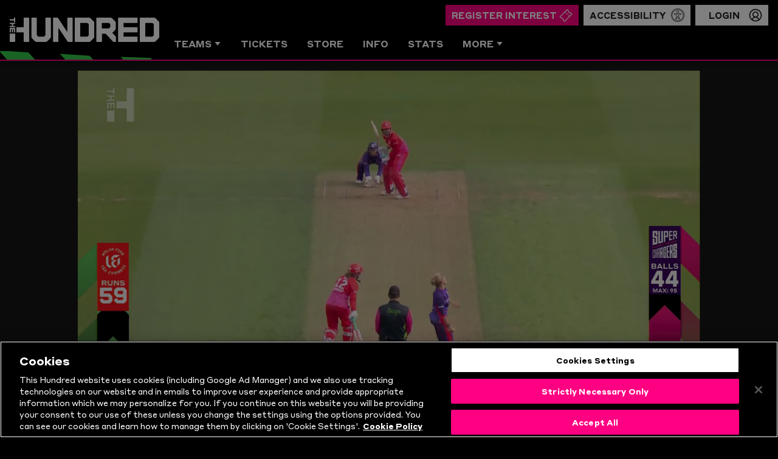

--- FILE ---
content_type: text/html;charset=utf-8
request_url: https://www.thehundred.com/teams/northern-superchargers/video/3652532/georgia-wareham-catches-sophia-dunkley
body_size: 11297
content:
<html lang="en">
    <head>

        <!-- Set OKTA SSO Login, Logout and Refresh URLs as variables on window -->
        <script>window.SSO_LOGIN_URL = 'https://www.thehundred.com/oauth2/user/login?account_id=1'</script>
        <script>window.SSO_LOGOUT_URL = 'https://www.thehundred.com/oauth2/user/logout?account_id=1'</script>
        <script>window.SSO_REFRESH_URL = 'https://www.thehundred.com/oauth2/user/refresh?account_id=1'</script>
        <script>window.SSO_PROFILE_URL = 'https://myaccount.thehundred.com/profile-management'</script>
        <!-- Set resource version variable on window -->
        <script>window.RESOURCE_VERSION = 'v3.0.12'</script>

        
        
        <meta name="twitter:title" content="Georgia Wareham catches Sophia Dunkley"/>
<meta property="og:video:type" content="application/x-shockwave-flash"/>
<meta property="twitter:player:width" content="435"/>
<meta property="og:video:height" content="274"/>
<meta property="twitter:site" content="@theHundred"/>
<meta name="twitter:image" content="https://resources.ecb.co.uk/ecb/photo/2023/08/30/0da64f3b-bbef-40ed-8e97-417b19d0d81a/jkO2klbN.jpg"/>
<meta property="og:image" content="https://resources.ecb.co.uk/ecb/photo/2023/08/30/0da64f3b-bbef-40ed-8e97-417b19d0d81a/jkO2klbN.jpg"/>
<title>Georgia Wareham catches Sophia Dunkley</title>
<meta property="twitter:player:height" content="237"/>
<meta property="twitter:player" content="https://players.brightcove.net/4854911276001/qfM6drKad_default/index.html?videoId=6335641196112"/>
<meta property="og:video:width" content="486"/>
<meta name="keywords" content="video"/>
<meta property="og:type" content="video"/>
<meta property="twitter:card" content="summary_large_image"/>
<meta property="og:site_name" content="Welcome to the official The Hundred website. Sign up for FREE to be the first to hear about tickets, offers and all the latest news."/>
<meta property="og:url" content="http://www.ecb.co.uk/video/3652532"/>
<meta property="twitter:stream" content="https://www.thehundred.com/teams/northern-superchargers/video/3652532/georgia-wareham-catches-sophia-dunkley"/>
<meta property="og:title" content="Georgia Wareham catches Sophia Dunkley"/>
<meta property="twitter:stream:content_type" content="https://www.thehundred.com/teams/northern-superchargers/video/3652532/georgia-wareham-catches-sophia-dunkley"/>

        <meta charset="UTF-8">
        <meta http-equiv="X-UA-Compatible" content="IE=edge,chrome=1">
        <meta name="viewport" content="width=device-width, initial-scale=1">

        
        
<script src="//translations.platform.pulselive.com/ecb/en.js" charset="UTF-8"></script>

    


    
    
    
    
    

    
    
    
    
    
    
    

        <script type="application/ld+json">
        {
            "@context": "http://schema.org",
            "@type": "VideoObject",
            "name": "theHundred Video",
            "caption": "Georgia Wareham catches Sophia Dunkley",
            "description": "-",
            "author": {
                "name": "theHundred"
            },
            "publisher": {
                "name": "theHundred",
                "@type": "Organization",
                "logo": {
                    "@type": "ImageObject",
                    "url": "https://www.thehundred.com/resources/v3.0.12/i/elements/logo-amp-placeholder.jpg"
                }
            },
            "datePublished": "2023-08-26",
            "uploadDate": "2023-08-26",
            "duration": "



        00:25
",
            "url": "https://www.thehundred.com/teams/northern-superchargers/video/3652532/georgia-wareham-catches-sophia-dunkley"
        }
    </script>


        

<meta name="google-site-verification" content="eGPEjASzsrzyWq7kbsKNpbEHletmk_Grl2WSfMaTpJ8"/>


        <title>The Hundred</title>

        <!-- Designed and built by Pulselive - www.pulselive.com -->

        <!-- Google Tag Manager -->
        <script>(function(w,d,s,l,i){w[l]=w[l]||[];w[l].push({'gtm.start':
        new Date().getTime(),event:'gtm.js'});var f=d.getElementsByTagName(s)[0],
        j=d.createElement(s),dl=l!='dataLayer'?'&l='+l:'';j.async=true;j.src=
        'https://www.googletagmanager.com/gtm.js?id='+i+dl;f.parentNode.insertBefore(j,f);
        })(window,document,'script','dataLayer','GTM-WWRRSHK');</script>

        <!-- Google Ad Manager -->
        <script data-ad-client="ca-pub-6521739096054450" async src="https://pagead2.googlesyndication.com/pagead/js/adsbygoogle.js"></script>
        <script async src="https://securepubads.g.doubleclick.net/tag/js/gpt.js"></script>

        <meta name="description" content="Welcome to the official The Hundred website. Sign up for FREE to be the first to hear about tickets, offers and all the latest news.">
        <meta name="Keywords" content="The Hundred, The 100, 100 Balls, 100 Ball, one hundred, ECB, cricket, competition, official, news, sign up, register, teams, cities, players, rules, tickets, england">

        <!-- Favicon & PWA icons -->
        <link rel="apple-touch-icon" sizes="180x180" href="/resources/v3.0.12/i/icons/apple-touch-icon-180x180.png">
        <link rel="apple-touch-icon" sizes="152x152" href="/resources/v3.0.12/i/icons/apple-touch-icon-152x152.png">
        <link rel="apple-touch-icon" sizes="120x120" href="/resources/v3.0.12/i/icons/apple-touch-icon-120x120.png">
        <link rel="apple-touch-icon" sizes="76x76" href="/resources/v3.0.12/i/icons/apple-touch-icon-76x76.png">
        <link rel="apple-touch-icon" sizes="60x60" href="/resources/v3.0.12/i/icons/apple-touch-icon-60x60.png">
        <link rel="icon" type="image/png" sizes="32x32" href="/resources/v3.0.12/i/icons/favicon-32x32.png">
        <link rel="icon" type="image/png" sizes="16x16" href="/resources/v3.0.12/i/icons/favicon-16x16.png">
        <link rel="shortcut icon" href="/resources/v3.0.12/i/icons/favicon.ico">

        <meta name="theme-color" content="#000">

        
<script>
    window.MENS_TOURNAMENT_ID_CURRENT = 76678
    window.WOMENS_TOURNAMENT_ID_CURRENT = 76679;
    window.ALL_MENS_TOURNAMENT_IDS = {'2021': 23276, '2022': 35051, '2023': 36256, '2024': 75075, '2025': 76678};
    window.ALL_WOMENS_TOURNAMENT_IDS = {'2021': 23274, '2022': 35061, '2023': 36254, '2024': 75076, '2025': 76679};
    window.DEFAULT_STATS_YEAR = 2025;
    window.DEFAULT_FIXTURES_YEAR = 2025;
    window.DEFAULT_RESULTS_YEAR = 2025;
    window.MENS_STATS_ALL_TIME_ID = 75;
    window.WOMENS_STATS_ALL_TIME_ID = 80
</script>


        <link rel="stylesheet" href="/resources/v3.0.12/styles/screen.min.css" />

    </head>
    <body>

        <!-- Google Tag Manager (noscript) -->
        <noscript>
            <iframe src="https://www.googletagmanager.com/ns.html?id=GTM-WWRRSHK"
            height="0" width="0" style="display:none;visibility:hidden"></iframe>
        </noscript>
        <!-- End Google Tag Manager (noscript) -->

        <a class="skip-to" href="#main-content">Skip to main content</a>


<div class="navigation " data-widget="navigation" data-script="hundred-ball_navigation">
    <div class="navigation__container">
        <svg class="navigation__chevron" xmlns="http://www.w3.org/2000/svg" width="396" height="24" viewBox="0 0 396 24" aria-hidden="true">
    <path d="M306.957 16.412l122.884 135.442 31.225 1.09 1.858-53.215-71.507-80.367zM258.493 143.285l84.348 5.507L219.479 13.344l-83.836-5.49zM-37.07-1.826l122.85 135.43 84.347 5.507L46.766 3.663z"/>
</svg>

        <a href="/" class="navigation__logo">
            <svg class="navigation__logo-image" alt="The Hundred Logo" xmlns="http://www.w3.org/2000/svg" viewBox="0 0 283.46 46.06" fill="#fff"><polygon points="7.97 5.33 8.12 5.48 8.12 8.15 8.28 8.31 10.2 8.31 10.36 8.15 10.36 0.15 10.2 0 8.28 0 8.12 0.15 8.12 2.84 7.97 3 0.15 3 0 3.15 0 5.17 0.15 5.33 7.97 5.33"/><polygon points="10.2 18.02 10.36 17.87 10.36 15.85 10.2 15.69 6.46 15.69 6.3 15.54 6.3 12.2 6.46 12.04 10.2 12.04 10.36 11.89 10.36 9.87 10.2 9.72 0.15 9.72 0 9.87 0 11.89 0.15 12.04 3.91 12.04 4.07 12.2 4.07 15.54 3.91 15.69 0.15 15.69 0 15.85 0 17.87 0.15 18.02 10.2 18.02"/><polygon points="2.08 27.97 2.24 27.81 2.24 22.14 2.39 21.99 3.91 21.99 4.07 22.14 4.07 27.81 4.22 27.97 6.15 27.97 6.3 27.81 6.3 22.14 6.46 21.99 7.97 21.99 8.12 22.14 8.12 27.81 8.28 27.97 10.2 27.97 10.36 27.81 10.36 19.81 10.2 19.66 0.15 19.66 0 19.81 0 27.81 0.15 27.97 2.08 27.97"/><path d="M91.39,23l-.69.69v32a1.9,1.9,0,0,1-.55,1.31l-1.52,1.52a1.87,1.87,0,0,1-1.31.55H77.86a1.84,1.84,0,0,1-1.31-.55L75,57.07a1.87,1.87,0,0,1-.56-1.31v-32L73.78,23h-9l-.69.69v35.7a3.27,3.27,0,0,0,1,2.55l6.08,6.08a3.29,3.29,0,0,0,2.55,1H91.39a3.3,3.3,0,0,0,2.56-1L100,62a3.27,3.27,0,0,0,1-2.55V23.72l-.69-.69Z" transform="translate(-23.03 -23.03)"/><polygon points="109.86 0 109.17 0.69 109.17 26.38 108.48 26.38 91.56 0.69 90.46 0 82.86 0 82.17 0.69 82.17 45.37 82.86 46.06 91.43 46.06 92.12 45.37 92.12 20.02 92.81 20.02 109.73 45.37 110.83 46.06 118.43 46.06 119.12 45.37 119.12 0.69 118.43 0 109.86 0"/><path d="M176.12,24.07a3.29,3.29,0,0,0-2.55-1H147l-.69.69V68.4l.69.69h26.59a3.29,3.29,0,0,0,2.55-1L182.2,62a3.27,3.27,0,0,0,1-2.55V32.7a3.29,3.29,0,0,0-1-2.56Zm-3.25,31.69a1.86,1.86,0,0,1-.55,1.31l-1.52,1.52a1.86,1.86,0,0,1-1.31.55H157.34l-.69-.69V33.66l.69-.69h12.15a1.87,1.87,0,0,1,1.31.56L172.32,35a1.88,1.88,0,0,1,.55,1.32Z" transform="translate(-23.03 -23.03)"/><path d="M217.83,51.55,223,46.37a3.29,3.29,0,0,0,1-2.56V32.7a3.29,3.29,0,0,0-1-2.56l-6.08-6.07a3.3,3.3,0,0,0-2.56-1H188.06l-.69.69V68.4l.69.69h9l.69-.69V54.17l.69-.69h6.43l14.64,15.61h4.14l.69-.69V59.14l-6.49-6.9Zm-4.15-11.4a1.88,1.88,0,0,1-.55,1.32L211.61,43a1.9,1.9,0,0,1-1.31.55H198.42l-.69-.69V33.66l.69-.69H210.3a1.87,1.87,0,0,1,1.31.56L213.13,35a1.88,1.88,0,0,1,.55,1.32Z" transform="translate(-23.03 -23.03)"/><polygon points="206.12 0 205.43 0.69 205.43 45.37 206.12 46.06 241.69 46.06 242.38 45.37 242.38 36.8 241.69 36.11 216.48 36.11 215.79 35.42 215.79 28.66 216.48 27.97 241.69 27.97 242.38 27.27 242.38 18.71 241.69 18.02 216.48 18.02 215.79 17.33 215.79 10.63 216.48 9.94 241.69 9.94 242.38 9.25 242.38 0.69 241.69 0 206.12 0"/><path d="M305.46,30.14l-6.08-6.07a3.3,3.3,0,0,0-2.56-1H270.24l-.69.69V68.4l.69.69h26.58a3.3,3.3,0,0,0,2.56-1L305.46,62a3.27,3.27,0,0,0,1-2.55V32.7A3.29,3.29,0,0,0,305.46,30.14Zm-9.33,25.62a1.86,1.86,0,0,1-.55,1.31l-1.52,1.52a1.86,1.86,0,0,1-1.31.55H280.6l-.69-.69V33.66l.69-.69h12.15a1.87,1.87,0,0,1,1.31.56L295.58,35a1.88,1.88,0,0,1,.55,1.32Z" transform="translate(-23.03 -23.03)"/><polygon points="0 45.37 0.69 46.06 9.67 46.06 10.36 45.37 10.36 30.2 0 30.2 0 45.37"/><polygon points="27.28 0 26.59 0.69 26.59 17.33 25.9 18.02 12.58 18.02 12.58 27.97 25.9 27.97 26.59 28.66 26.59 45.37 27.28 46.06 36.25 46.06 36.95 45.37 36.95 0.69 36.25 0 27.28 0"/></svg>
        </a>
        <div class="navigation__right">
            <div class="navigation__top">
                <div class="u-hide-desktop">
                    
                </div>
                
<script type="text/javascript">
    var serviceUrl = "//api.reciteme.com/asset/js?key=";
    var serviceKey = "8db0016e865a904219a254ebfbff19110315b9ab";
    var options = {};  // Options can be added as needed
    var autoLoad = false;
    var enableFragment = "#reciteEnable";
    var loaded = [], frag = !1; window.location.hash === enableFragment && (frag = !0); function loadScript(c, b) { var a = document.createElement("script"); a.type = "text/javascript"; a.readyState ? a.onreadystatechange = function () { if ("loaded" == a.readyState || "complete" == a.readyState) a.onreadystatechange = null, void 0 != b && b() } : void 0 != b && (a.onload = function () { b() }); a.src = c; document.getElementsByTagName("head")[0].appendChild(a) } function _rc(c) { c += "="; for (var b = document.cookie.split(";"), a = 0; a < b.length; a++) { for (var d = b[a]; " " == d.charAt(0);)d = d.substring(1, d.length); if (0 == d.indexOf(c)) return d.substring(c.length, d.length) } return null } function loadService(c) { for (var b = serviceUrl + serviceKey, a = 0; a < loaded.length; a++)if (loaded[a] == b) return; loaded.push(b); loadScript(serviceUrl + serviceKey, function () { "function" === typeof _reciteLoaded && _reciteLoaded(); "function" == typeof c && c(); Recite.load(options); Recite.Event.subscribe("Recite:load", function () { Recite.enable() }) }) } "true" == _rc("Recite.Persist") && loadService(); if (autoLoad && "false" != _rc("Recite.Persist") || frag) document.addEventListener ? document.addEventListener("DOMContentLoaded", function (c) { loadService() }) : loadService();
</script>

<script type="text/javascript">
    window.loadReciteMe = function() {
        event.preventDefault();
        loadService();

        dataLayer.push({
            event: 'elementClick',
            event_info: {
                type: 'navigation button',
                name: 'recite accessibility',
                text: 'Accessibility',
                position: 'navigation'
            }
        });
        return false;
    }
</script>

            <a class="navigation__button button button--primary tickets u-hide-desktop" href="/register-2026">
                Register Interest
	<svg class="navigation__button-icon" aria-hidden="true">
		<use xmlns:xlink="http://www.w3.org/1999/xlink" xlink:href="/resources/v3.0.12/i/svg-output/icons.svg#icn-ticket"></use>
	</svg>
            </a>




        <a class="navigation__button button u-hide-desktop accessibility" href="javascript:void(0)" onclick="window.loadReciteMe();">
            Accessibility
	<svg class="navigation__button-icon" aria-hidden="true">
		<use xmlns:xlink="http://www.w3.org/1999/xlink" xlink:href="/resources/v3.0.12/i/svg-output/icons.svg#icn-accessibility"></use>
	</svg>
        </a>


<div
    class="navigation-user is-loading js-sso-user"
    data-widget="navigation-user"
    data-script="hundred-ball_navigation">
    <div class="navigation-user__button navigation-user__button--loading button">
        <span class="navigation-user__name">Login</span>
	<svg class="navigation-user__button-icon" aria-hidden="true">
		<use xmlns:xlink="http://www.w3.org/1999/xlink" xlink:href="/resources/v3.0.12/i/svg-output/icons.svg#icn-user"></use>
	</svg>
    </div>
</div>
                    <button class="navigation__menu-button js-nav-menu-button">
                        <div class="navigation__hamburger hamburger js-nav-menu-hamburger u-show-desktop">
                            <span class="hamburger__text u-hide-phablet hamburger__text--closed" aria-hidden="true">Menu</span>
                            <span class="hamburger__text u-hide-phablet hamburger__text--open" aria-hidden="true">Close</span>
                            <div class="hamburger__line"></div>
                            <div class="hamburger__line"></div>
                            <div class="hamburger__line"></div>
                            <span class="u-screen-reader">Open or Close menu</span>
                        </div>
                    </button>
            </div>
            <div class="navigation__bottom">
                <nav class="navigation__menu js-nav-menu" role="Primary">
                    <svg class="navigation__menu-chevron u-show-desktop" xmlns="http://www.w3.org/2000/svg" width="396" height="24" viewBox="0 0 396 24" aria-hidden="true">
    <path d="M306.957 16.412l122.884 135.442 31.225 1.09 1.858-53.215-71.507-80.367zM258.493 143.285l84.348 5.507L219.479 13.344l-83.836-5.49zM-37.07-1.826l122.85 135.43 84.347 5.507L46.766 3.663z"/>
</svg>

                    <ul class="navigation__list">
                                        <li class="navigation__item navigation__item--has-dropdown">
                                        <div class="navigation__dropdown dropdown js-nav-dropdown js-teams-toggle dropdown--disabled">
                                            <button class="navigation__dropdown-trigger dropdown__trigger js-nav-dropdown-trigger">
                                                Teams
	<svg class="dropdown__trigger-icon u-hide-desktop" aria-hidden="true">
		<use xmlns:xlink="http://www.w3.org/1999/xlink" xlink:href="/resources/v3.0.12/i/svg-output/icons.svg#icn-caret-down"></use>
	</svg>
	<svg class="dropdown__trigger-icon u-show-desktop" aria-hidden="true">
		<use xmlns:xlink="http://www.w3.org/1999/xlink" xlink:href="/resources/v3.0.12/i/svg-output/icons.svg#icn-chevron-right"></use>
	</svg>
                                            </button>
                                            <ul class="dropdown__options">
                                                    <li class="dropdown__option js-dropdown-option  ">
                                                            <a class="navigation__link navigation__link--in-dropdown navigation__link--featured"
                                                                
                                                                href="/teams/birmingham-phoenix">
    <div class="team-logo navigation__link-icon u-show-desktop">
        <img src="/resources/v3.0.12/i/team-logos/birmingham-phoenix-black.svg" alt="Team Logo" class="team-logo__img">
    </div>
                                                                <span class="navigation__link-text">Birmingham Phoenix</span>
                                                            </a>
                                                    </li>
                                                    <li class="dropdown__option js-dropdown-option  ">
                                                            <a class="navigation__link navigation__link--in-dropdown navigation__link--featured"
                                                                
                                                                href="/teams/london-spirit">
    <div class="team-logo navigation__link-icon u-show-desktop">
        <img src="/resources/v3.0.12/i/team-logos/london-spirit-black.svg" alt="Team Logo" class="team-logo__img">
    </div>
                                                                <span class="navigation__link-text">London Spirit</span>
                                                            </a>
                                                    </li>
                                                    <li class="dropdown__option js-dropdown-option  ">
                                                            <a class="navigation__link navigation__link--in-dropdown navigation__link--featured"
                                                                
                                                                href="/teams/manchester-originals">
    <div class="team-logo navigation__link-icon u-show-desktop">
        <img src="/resources/v3.0.12/i/team-logos/manchester-originals-black.svg" alt="Team Logo" class="team-logo__img">
    </div>
                                                                <span class="navigation__link-text">Manchester Originals</span>
                                                            </a>
                                                    </li>
                                                    <li class="dropdown__option js-dropdown-option  is-active">
                                                            <a class="navigation__link navigation__link--in-dropdown navigation__link--featured"
                                                                
                                                                href="/teams/northern-superchargers">
    <div class="team-logo navigation__link-icon u-show-desktop">
        <img src="/resources/v3.0.12/i/team-logos/northern-superchargers-black.svg" alt="Team Logo" class="team-logo__img">
    </div>
                                                                <span class="navigation__link-text">Northern Superchargers</span>
                                                            </a>
                                                    </li>
                                                    <li class="dropdown__option js-dropdown-option  ">
                                                            <a class="navigation__link navigation__link--in-dropdown navigation__link--featured"
                                                                
                                                                href="/teams/oval-invincibles">
    <div class="team-logo navigation__link-icon u-show-desktop">
        <img src="/resources/v3.0.12/i/team-logos/oval-invincibles-black.svg" alt="Team Logo" class="team-logo__img">
    </div>
                                                                <span class="navigation__link-text">Oval Invincibles</span>
                                                            </a>
                                                    </li>
                                                    <li class="dropdown__option js-dropdown-option  ">
                                                            <a class="navigation__link navigation__link--in-dropdown navigation__link--featured"
                                                                
                                                                href="/teams/southern-brave">
    <div class="team-logo navigation__link-icon u-show-desktop">
        <img src="/resources/v3.0.12/i/team-logos/southern-brave-black.svg" alt="Team Logo" class="team-logo__img">
    </div>
                                                                <span class="navigation__link-text">Southern Brave</span>
                                                            </a>
                                                    </li>
                                                    <li class="dropdown__option js-dropdown-option  ">
                                                            <a class="navigation__link navigation__link--in-dropdown navigation__link--featured"
                                                                
                                                                href="/teams/trent-rockets">
    <div class="team-logo navigation__link-icon u-show-desktop">
        <img src="/resources/v3.0.12/i/team-logos/trent-rockets-black.svg" alt="Team Logo" class="team-logo__img">
    </div>
                                                                <span class="navigation__link-text">Trent Rockets</span>
                                                            </a>
                                                    </li>
                                                    <li class="dropdown__option js-dropdown-option  ">
                                                            <a class="navigation__link navigation__link--in-dropdown navigation__link--featured"
                                                                
                                                                href="/teams/welsh-fire">
    <div class="team-logo navigation__link-icon u-show-desktop">
        <img src="/resources/v3.0.12/i/team-logos/welsh-fire-black.svg" alt="Team Logo" class="team-logo__img">
    </div>
                                                                <span class="navigation__link-text">Welsh Fire</span>
                                                            </a>
                                                    </li>
                                            </ul>
                                        </div>
                                    </li>
                                    <li class="navigation__item  ">
                                        <a class="navigation__link js-nav-link"
                                            data-nav-index="1"
                                            
                                            href="https://www.thehundred.com/news/3638548/register-your-interest-for-the-hundred-2026-tickets">
                                            Tickets
                                        </a>
                                    </li>
                                    <li class="navigation__item  ">
                                        <a class="navigation__link js-nav-link"
                                            data-nav-index="2"
                                            
                                            href="https://shop.thehundred.com/">
                                            Store
                                        </a>
                                    </li>
                                    <li class="navigation__item  ">
                                        <a class="navigation__link js-nav-link"
                                            data-nav-index="3"
                                            
                                            href="/info">
                                            Info
                                        </a>
                                    </li>
                                    <li class="navigation__item  ">
                                        <a class="navigation__link js-nav-link"
                                            data-nav-index="4"
                                            
                                            href="/stats">
                                            Stats
                                        </a>
                                    </li>
                                        <li class="navigation__item navigation__item--has-dropdown">
                                        <div class="navigation__dropdown dropdown js-nav-dropdown ">
                                            <button class="navigation__dropdown-trigger dropdown__trigger js-nav-dropdown-trigger">
                                                More
	<svg class="dropdown__trigger-icon u-hide-desktop" aria-hidden="true">
		<use xmlns:xlink="http://www.w3.org/1999/xlink" xlink:href="/resources/v3.0.12/i/svg-output/icons.svg#icn-caret-down"></use>
	</svg>
	<svg class="dropdown__trigger-icon u-show-desktop" aria-hidden="true">
		<use xmlns:xlink="http://www.w3.org/1999/xlink" xlink:href="/resources/v3.0.12/i/svg-output/icons.svg#icn-chevron-right"></use>
	</svg>
                                            </button>
                                            <ul class="dropdown__options">
                                                    <li class="dropdown__option js-dropdown-option  ">
                                                            <a class="navigation__link navigation__link--in-dropdown"
                                                                
                                                                href="/news">
                                                                News & Video
                                                            </a>
                                                    </li>
                                                    <li class="dropdown__option js-dropdown-option  ">
                                                            <a class="navigation__link navigation__link--in-dropdown"
                                                                
                                                                href="/results">
                                                                2025 Results
                                                            </a>
                                                    </li>
                                                    <li class="dropdown__option js-dropdown-option  ">
                                                            <a class="navigation__link navigation__link--in-dropdown"
                                                                
                                                                href="/standings">
                                                                2025 Standings
                                                            </a>
                                                    </li>
                                                    <li class="dropdown__option js-dropdown-option  ">
                                                            <a class="navigation__link navigation__link--in-dropdown"
                                                                
                                                                href="/venues">
                                                                Venues
                                                            </a>
                                                    </li>
                                                    <li class="dropdown__option js-dropdown-option  ">
                                                            <a class="navigation__link navigation__link--in-dropdown"
                                                                
                                                                href="https://faqs.thehundred.com/hc/en-us">
                                                                FAQs
                                                            </a>
                                                    </li>
                                                    <li class="dropdown__option js-dropdown-option  ">
                                                            <a class="navigation__link navigation__link--in-dropdown"
                                                                
                                                                href="/rising">
                                                                Rising
                                                            </a>
                                                    </li>
                                                    <li class="dropdown__option js-dropdown-option  ">
                                                            <a class="navigation__link navigation__link--in-dropdown"
                                                                
                                                                href="/music/live-acts">
                                                                Live Music
                                                            </a>
                                                    </li>
                                                    <li class="dropdown__option js-dropdown-option  ">
                                                            <a class="navigation__link navigation__link--in-dropdown"
                                                                
                                                                href="/mobile">
                                                                App
                                                            </a>
                                                    </li>
                                                    <li class="dropdown__option js-dropdown-option  ">
                                                            <a class="navigation__link navigation__link--in-dropdown"
                                                                
                                                                href="/draft">
                                                                Draft
                                                            </a>
                                                    </li>
                                                    <li class="dropdown__option js-dropdown-option  ">
                                                            <a class="navigation__link navigation__link--in-dropdown"
                                                                
                                                                href="/play-of-the-competition">
                                                                Play of the Comp
                                                            </a>
                                                    </li>
                                                    <li class="dropdown__option js-dropdown-option  ">
                                                            <a class="navigation__link navigation__link--in-dropdown"
                                                                
                                                                href="/play-of-the-day">
                                                                Play of the Day
                                                            </a>
                                                    </li>
                                                    <li class="dropdown__option js-dropdown-option js-recite-button ">
                                                            <a class="navigation__link navigation__link--in-dropdown"
                                                                
                                                                href="javascript:void(0)" onclick="window.loadReciteMe();">
                                                                Accessibility
                                                            </a>
                                                    </li>
                                            </ul>
                                        </div>
                                    </li>
                    </ul>
                    
                    


                </nav>
            </div>
        </div>
        <div class="navigation__quicklinks u-show-desktop">
            
    <div class="quicklinks  js-quicklinks">
        <nav class="quicklinks__menu" role="secondary">
            <ul class="quicklinks__list">
                    <li class="quicklinks__item ">
                        <a href="/results" class="quicklinks__link" >
                           Results
                        </a>
                    </li>
                    <li class="quicklinks__item ">
                        <a href="https://www.thehundred.com/news/3638548/register-your-interest-for-the-hundred-2026-tickets" class="quicklinks__link" >
                           Tickets
                        </a>
                    </li>
                    <li class="quicklinks__item ">
                        <a href="/info" class="quicklinks__link" >
                           Info
                        </a>
                    </li>
            </ul>
        </nav>
    </div>

        </div>
    </div>
    

    <section class="teams-navigation js-teams-nav u-hide-desktop">
        <div class="wrapper">
            <ul class="teams-navigation__menu">
    <li class="teams-navigation__item t-birmingham-phoenix">
        <a class="teams-navigation__link " href="/teams/birmingham-phoenix">
    <div class="team-logo teams-navigation__link-icon u-hide-tablet">
        <img src="/resources/v3.0.12/i/team-logos/birmingham-phoenix-black.svg" alt="Team Logo" class="team-logo__img">
                <img src="/resources/v3.0.12/i/team-logos/birmingham-phoenix.svg" alt="Birmingham Phoenix logo" class="team-logo__img team-logo__img--alt">
    </div>
        </a>
    </li>
    <li class="teams-navigation__item t-london-spirit">
        <a class="teams-navigation__link " href="/teams/london-spirit">
    <div class="team-logo teams-navigation__link-icon u-hide-tablet">
        <img src="/resources/v3.0.12/i/team-logos/london-spirit-black.svg" alt="Team Logo" class="team-logo__img">
                <img src="/resources/v3.0.12/i/team-logos/london-spirit-white.svg" alt="London Spirit logo" class="team-logo__img team-logo__img--alt">
    </div>
        </a>
    </li>
    <li class="teams-navigation__item t-manchester-originals">
        <a class="teams-navigation__link " href="/teams/manchester-originals">
    <div class="team-logo teams-navigation__link-icon u-hide-tablet">
        <img src="/resources/v3.0.12/i/team-logos/manchester-originals-black.svg" alt="Team Logo" class="team-logo__img">
                <img src="/resources/v3.0.12/i/team-logos/manchester-originals-white.svg" alt="Manchester Originals logo" class="team-logo__img team-logo__img--alt">
    </div>
        </a>
    </li>
    <li class="teams-navigation__item t-northern-superchargers">
        <a class="teams-navigation__link is-active" href="/teams/northern-superchargers">
    <div class="team-logo teams-navigation__link-icon u-hide-tablet">
        <img src="/resources/v3.0.12/i/team-logos/northern-superchargers-black.svg" alt="Team Logo" class="team-logo__img">
                <img src="/resources/v3.0.12/i/team-logos/northern-superchargers.svg" alt="Northern Superchargers logo" class="team-logo__img team-logo__img--alt">
    </div>
        </a>
    </li>
    <li class="teams-navigation__item t-oval-invincibles">
        <a class="teams-navigation__link " href="/teams/oval-invincibles">
    <div class="team-logo teams-navigation__link-icon u-hide-tablet">
        <img src="/resources/v3.0.12/i/team-logos/oval-invincibles-black.svg" alt="Team Logo" class="team-logo__img">
                <img src="/resources/v3.0.12/i/team-logos/oval-invincibles-black.svg" alt="Oval Invincibles logo" class="team-logo__img team-logo__img--alt">
    </div>
        </a>
    </li>
    <li class="teams-navigation__item t-southern-brave">
        <a class="teams-navigation__link " href="/teams/southern-brave">
    <div class="team-logo teams-navigation__link-icon u-hide-tablet">
        <img src="/resources/v3.0.12/i/team-logos/southern-brave-black.svg" alt="Team Logo" class="team-logo__img">
                <img src="/resources/v3.0.12/i/team-logos/southern-brave-black.svg" alt="Southern Brave logo" class="team-logo__img team-logo__img--alt">
    </div>
        </a>
    </li>
    <li class="teams-navigation__item t-trent-rockets">
        <a class="teams-navigation__link " href="/teams/trent-rockets">
    <div class="team-logo teams-navigation__link-icon u-hide-tablet">
        <img src="/resources/v3.0.12/i/team-logos/trent-rockets-black.svg" alt="Team Logo" class="team-logo__img">
                <img src="/resources/v3.0.12/i/team-logos/trent-rockets.svg" alt="Trent Rockets logo" class="team-logo__img team-logo__img--alt">
    </div>
        </a>
    </li>
    <li class="teams-navigation__item t-welsh-fire">
        <a class="teams-navigation__link " href="/teams/welsh-fire">
    <div class="team-logo teams-navigation__link-icon u-hide-tablet">
        <img src="/resources/v3.0.12/i/team-logos/welsh-fire-black.svg" alt="Team Logo" class="team-logo__img">
                <img src="/resources/v3.0.12/i/team-logos/welsh-fire-white.svg" alt="Welsh Fire logo" class="team-logo__img team-logo__img--alt">
    </div>
        </a>
    </li>
            </ul>
        </div>
    </section>

    
    <section class="favourite-team-selector teams-grid " data-sso-widget="favourite-team-selector" data-script="hundred-ball_navigation">
        <div class="wrapper">
    <div class="widget-header favourite-team-selector__header widget-header--dark widget-header--centered">
        <h1 class="widget-header__title">
            Pick your <span class="highlight">Team.</span>
        </h1>
    </div>
            <button class="favourite-team-selector__modal-close js-modal-close">
	<svg class="favourite-team-selector__modal-close-icon" aria-hidden="true">
		<use xmlns:xlink="http://www.w3.org/1999/xlink" xlink:href="/resources/v3.0.12/i/svg-output/icons.svg#icn-cross"></use>
	</svg>
            </button>
            <ul class="favourite-team-selector__container teams-grid__container">
                        <li class="teams-grid__logo-container t-birmingham-phoenix">
                            <button class="favourite-team-selector__link teams-grid__link js-favourite-team" data-team-name="birmingham-phoenix">
                                <div class="favourite-team-selector__background teams-grid__background"></div>
    <div class="team-logo teams-grid__link-icon">
        <img src="/resources/v3.0.12/i/team-logos/birmingham-phoenix.svg" alt="Birmingham Phoenix logo" class="team-logo__img">
    </div>
                            </button>
                        </li>
                        <li class="teams-grid__logo-container t-london-spirit">
                            <button class="favourite-team-selector__link teams-grid__link js-favourite-team" data-team-name="london-spirit">
                                <div class="favourite-team-selector__background teams-grid__background"></div>
    <div class="team-logo teams-grid__link-icon">
        <img src="/resources/v3.0.12/i/team-logos/london-spirit-white.svg" alt="London Spirit logo" class="team-logo__img">
    </div>
                            </button>
                        </li>
                        <li class="teams-grid__logo-container t-manchester-originals">
                            <button class="favourite-team-selector__link teams-grid__link js-favourite-team" data-team-name="manchester-originals">
                                <div class="favourite-team-selector__background teams-grid__background"></div>
    <div class="team-logo teams-grid__link-icon">
        <img src="/resources/v3.0.12/i/team-logos/manchester-originals-white.svg" alt="Manchester Originals logo" class="team-logo__img">
    </div>
                            </button>
                        </li>
                        <li class="teams-grid__logo-container t-northern-superchargers">
                            <button class="favourite-team-selector__link teams-grid__link js-favourite-team" data-team-name="northern-superchargers">
                                <div class="favourite-team-selector__background teams-grid__background"></div>
    <div class="team-logo teams-grid__link-icon">
        <img src="/resources/v3.0.12/i/team-logos/northern-superchargers.svg" alt="Northern Superchargers logo" class="team-logo__img">
    </div>
                            </button>
                        </li>
                        <li class="teams-grid__logo-container t-oval-invincibles">
                            <button class="favourite-team-selector__link teams-grid__link js-favourite-team" data-team-name="oval-invincibles">
                                <div class="favourite-team-selector__background teams-grid__background"></div>
    <div class="team-logo teams-grid__link-icon">
        <img src="/resources/v3.0.12/i/team-logos/oval-invincibles-black.svg" alt="Oval Invincibles logo" class="team-logo__img">
    </div>
                            </button>
                        </li>
                        <li class="teams-grid__logo-container t-southern-brave">
                            <button class="favourite-team-selector__link teams-grid__link js-favourite-team" data-team-name="southern-brave">
                                <div class="favourite-team-selector__background teams-grid__background"></div>
    <div class="team-logo teams-grid__link-icon">
        <img src="/resources/v3.0.12/i/team-logos/southern-brave-black.svg" alt="Southern Brave logo" class="team-logo__img">
    </div>
                            </button>
                        </li>
                        <li class="teams-grid__logo-container t-trent-rockets">
                            <button class="favourite-team-selector__link teams-grid__link js-favourite-team" data-team-name="trent-rockets">
                                <div class="favourite-team-selector__background teams-grid__background"></div>
    <div class="team-logo teams-grid__link-icon">
        <img src="/resources/v3.0.12/i/team-logos/trent-rockets.svg" alt="Trent Rockets logo" class="team-logo__img">
    </div>
                            </button>
                        </li>
                        <li class="teams-grid__logo-container t-welsh-fire">
                            <button class="favourite-team-selector__link teams-grid__link js-favourite-team" data-team-name="welsh-fire">
                                <div class="favourite-team-selector__background teams-grid__background"></div>
    <div class="team-logo teams-grid__link-icon">
        <img src="/resources/v3.0.12/i/team-logos/welsh-fire-white.svg" alt="Welsh Fire logo" class="team-logo__img">
    </div>
                            </button>
                        </li>
            </ul>
            <div class="favourite-team-selector__footer">
                <button class="favourite-team-selector__button js-favourite-team" data-team-name="no-team">I don't have a favourite team</button>
            </div>
        </div>
    </section>

</div>

<!-- Start of thehundred Zendesk Widget script --> 
<script id="ze-snippet" src="https://static.zdassets.com/ekr/snippet.js?key=1a00f708-d299-4efe-bc83-72e63ca6b4c7"> </script> 
<!-- End of thehundred Zendesk Widget script -->

<main id="main-content" class="main-content ">
    <div class="body-content">
    	




    <section
        class="video-page-player widget widget--is-header t-team-theme t-northern-superchargers"
        data-widget="video-page-player"
        data-script="hundred-ball_video"
        data-player-name="playlistPlayer"
        data-video-id="3652532"
        data-media-id="6335641196112"
        data-team-name="northern-superchargers"
        data-entitlement="">
        <div class="wrapper">
            <div class="video-page-player__video">
    
    <div
        class="video-player js-video-container "
        data-script="hundred-ball_video-player"
        data-widget="video-player"
            data-video-id=3652532
        >
        <video
            class="video-player__video video-js "
                id="playlistPlayer"
                data-video-id="6335641196112"
                data-tracker-id="3652532"
            controls
            data-account="4854911276001"
            data-player="gzQguGP5Em"
            data-embed="default"
            data-application-id
            data-tracker-action="VIEW"
            data-tracker-type="VIDEO"
            data-tracker-status="false"
            autoplay
            
            >
        </video>
    </div>
                
            </div>
            <div class="video-page-player__caption-content">
                <span class="video-page-player__tag tag js-video-subtitle"></span>
                <h2 class="video-page-player__title js-video-title">Georgia Wareham catches Sophia Dunkley</h2>
                <div class="video-page-player__footer">
    <div class="social-share-simple video-page-player__share" data-widget="social-share" data-share-body="Georgia Wareham catches Sophia Dunkley">
        <span class="social-share-simple__title">Share Video</span>
        <ul class="social-share-simple__options">
            <li class="social-share-simple__option">
                <button class="social-share-simple__button button social-share-simple__button--twitter js-social-option" data-social-service="twitter">
                    <div class="social-share-simple__button-content" aria-hidden="true">
	<svg class="social-share-simple__button-icon" aria-hidden="true">
		<use xmlns:xlink="http://www.w3.org/1999/xlink" xlink:href="/resources/v3.0.12/i/svg-output/icons.svg#icn-twitter"></use>
	</svg>
                    </div>
                    <span class="u-screen-reader">Share this page on Twitter</span>
                </button>
            </li>
            <li class="social-share-simple__option">
                <button class="social-share-simple__button button social-share-simple__button--facebook js-social-option" data-social-service="facebook">
                    <div class="social-share-simple__button-content" aria-hidden="true">
	<svg class="social-share-simple__button-icon" aria-hidden="true">
		<use xmlns:xlink="http://www.w3.org/1999/xlink" xlink:href="/resources/v3.0.12/i/svg-output/icons.svg#icn-facebook"></use>
	</svg>
                    </div>
                    <span class="u-screen-reader">Share this page on Facebook</span>
                </button>
            </li>
            <li class="social-share-simple__option">
                <button class="social-share-simple__button button social-share-simple__button--whatsapp js-social-option" data-social-service="whatsapp">
                    <div class="social-share-simple__button-content" aria-hidden="true">
	<svg class="social-share-simple__button-icon" aria-hidden="true">
		<use xmlns:xlink="http://www.w3.org/1999/xlink" xlink:href="/resources/v3.0.12/i/svg-output/icons.svg#icn-whatsapp"></use>
	</svg>
                    </div>
                    <span class="u-screen-reader">Share this page on Whatsapp</span>
                </button>
            </li>
            <li class="social-share-simple__option u-hide-tablet">
                <button class="social-share-simple__button button social-share-simple__button--copy js-copy-url">
                    <div class="social-share-simple__button-content" aria-hidden="true">
	<svg class="social-share-simple__button-icon" aria-hidden="true">
		<use xmlns:xlink="http://www.w3.org/1999/xlink" xlink:href="/resources/v3.0.12/i/svg-output/icons.svg#icn-link"></use>
	</svg>
                    </div>
                    <span class="u-screen-reader">Copy the link to this page to the clipboard</span>
                    <div class="social-share-simple__copy-message js-copy-message" aria-hidden="true">URL Copied</div>
                </button>
            </li>
        </ul>
    </div>
                    <div
                        class="video-page-player__sponsor js-content-sponsor"
                        data-sponsor-promo-id="">
                    </div>
                </div>
            </div>
        </div>
    </section>




    <div
        class="video-page-playlist widget t-team-theme t-northern-superchargers "
        data-widget="video-page-playlist"
        data-script="hundred-ball_video"
        data-team-name="northern-superchargers">
        <div class="wrapper">
            <section
                class="content-slider video-page-playlist__slider js-content-slider"
                data-items-per-page-desktop="3"
                data-items-per-page-tablet="2">
    <div class="widget-header video-page-playlist__header widget-header--dark widget-header--alt">
        <h1 class="widget-header__title">
            <span class="highlight">Playlist</span>
        </h1>
                <div class="slider-controls u-hide-phablet ">
        <button class="slider-controls__button js-slide-prev">
	<svg class="icon" aria-hidden="true">
		<use xmlns:xlink="http://www.w3.org/1999/xlink" xlink:href="/resources/v3.0.12/i/svg-output/icons.svg#icn-chevron-left"></use>
	</svg>
            <span class="u-screen-reader">Previous item</span>
        </button>
        <button class="slider-controls__button js-slide-next">
	<svg class="icon" aria-hidden="true">
		<use xmlns:xlink="http://www.w3.org/1999/xlink" xlink:href="/resources/v3.0.12/i/svg-output/icons.svg#icn-chevron-right"></use>
	</svg>
            <span class="u-screen-reader">Next item</span>
        </button>
    </div>

    </div>
                <div class="content-slider__wrapper js-scroll-list">
    <div class="loader--light video-page-playlist__loader js-loader">
        <div class="loader ">
            <div class="loader__blob loader__blob--1"></div>
            <div class="loader__blob loader__blob--2"></div>
            <div class="loader__blob loader__blob--3"></div>
            <div class="loader__blob loader__blob--4"></div>
            <div class="loader__blob loader__blob--5"></div>
            <div class="loader__blob loader__blob--6"></div>
            <div class="loader__blob loader__blob--7"></div>
            <div class="loader__blob loader__blob--8"></div>
        </div>
            <span class="loader__text js-loader-text">Loading Playlist</span>
    </div>
                    <ul
                        class="block-list-3 block-list-2-tablet block-list-break-phablet js-content-slider-content content-slider__inner-wrapper js-scroll-list js-videos-list video-page-playlist__list"
                        data-start-video-id="3652532"
                        data-tags="The Hundred - Player Profile Video,Northern Superchargers"
                        data-team-reference="">
                        <li class="video-page-playlist__list-item content-slider__item uniform-grid__section js-thumb is-playing">




    <a
        class="media-thumbnail media-thumbnail--video js-media-thumbnail media-thumbnail--dark media-thumbnail--now-playing media-thumbnail--horizontal-phablet"
        href="/teams/northern-superchargers/video/3652532/georgia-wareham-catches-sophia-dunkley"
        title="Georgia Wareham catches Sophia Dunkley"
        data-widget="lazy-load-images"
        data-content-type="video"
        data-video-id="3652532"
        data-video-title="Georgia Wareham catches Sophia Dunkley"
        data-video-subtitle=""
        data-video-description=""
        data-media-id="6335641196112">
        <div class="media-thumbnail__image-container placeholder">
    <div class="js-lazy-load u-observed lazy-image">
                <!--         <picture class=" object-fit-cover-picture">
                    <source class="" srcset="https://resources.ecb.co.uk/photo-resources/2023/08/30/0da64f3b-bbef-40ed-8e97-417b19d0d81a/jkO2klbN.jpg?width=344&height=216, https://resources.ecb.co.uk/photo-resources/2023/08/30/0da64f3b-bbef-40ed-8e97-417b19d0d81a/jkO2klbN.jpg?width=688&height=432 2x, https://resources.ecb.co.uk/photo-resources/2023/08/30/0da64f3b-bbef-40ed-8e97-417b19d0d81a/jkO2klbN.jpg?width=1032&height=648 3x" media="(max-width: 640px)">
                    <source class="" srcset="https://resources.ecb.co.uk/photo-resources/2023/08/30/0da64f3b-bbef-40ed-8e97-417b19d0d81a/jkO2klbN.jpg?width=808&height=506, https://resources.ecb.co.uk/photo-resources/2023/08/30/0da64f3b-bbef-40ed-8e97-417b19d0d81a/jkO2klbN.jpg?width=1616&height=1012 2x, https://resources.ecb.co.uk/photo-resources/2023/08/30/0da64f3b-bbef-40ed-8e97-417b19d0d81a/jkO2klbN.jpg?width=2424&height=1518 3x" media="(max-width: 839px)">
                    <source class="" srcset="https://resources.ecb.co.uk/photo-resources/2023/08/30/0da64f3b-bbef-40ed-8e97-417b19d0d81a/jkO2klbN.jpg?width=450&height=268, https://resources.ecb.co.uk/photo-resources/2023/08/30/0da64f3b-bbef-40ed-8e97-417b19d0d81a/jkO2klbN.jpg?width=900&height=536 2x, https://resources.ecb.co.uk/photo-resources/2023/08/30/0da64f3b-bbef-40ed-8e97-417b19d0d81a/jkO2klbN.jpg?width=1350&height=804 3x" media="(min-width: 840px)">
                    <img class=" js-faded-image fade-in-on-load object-fit-cover-picture__img" src="https://resources.ecb.co.uk/photo-resources/2023/08/30/0da64f3b-bbef-40ed-8e97-417b19d0d81a/jkO2klbN.jpg?width=450&height=268">
        </picture>
 -->
    </div>
                                <span class="media-thumbnail__play-state media-thumbnail__play-state--now-playing">Now playing</span>
                                <span class="media-thumbnail__play-state media-thumbnail__play-state--up-next">Up Next</span>
        </div>
        <div class="media-thumbnail__caption">
            <span class="media-thumbnail__type">Video</span>
            <h1 class="media-thumbnail__title">Georgia Wareham catches Sophia Dunkley</h1>
            <div class="media-thumbnail__footer">
                <span class="media-thumbnail__published">26 Aug 23</span>
                <div class="media-thumbnail__tag tag tag--video tag--small">
                    <span class="tag__icon-container">
	<svg class="tag__icon" aria-hidden="true">
		<use xmlns:xlink="http://www.w3.org/1999/xlink" xlink:href="/resources/v3.0.12/i/svg-output/icons.svg#icn-play"></use>
	</svg>
                    </span>
                    <span class="tag__text">




        00:25
                    </span>
                </div>
            </div>
        </div>
    </a>
                        </li>
                    </ul>
                </div>
            </section>
        </div>
    </div>


<style>

    body {
        background-color: #161616;
    }

</style>
        
    <footer class="footer footer--countdown " data-widget="lazy-load-images">
        <div class="footer__top">
    <div class="js-lazy-load u-observed lazy-image">
                <!--         <picture class="footer__image object-fit-cover-picture">
                    <source class="" srcset="https://resources.ecb.co.uk/photo-resources/2025/07/07/4235a0d9-174e-46ce-9b71-e241fc8e3cdf/The-Hundred-Countdown-Clock-Gold-Watch-with-Citizen-Logo-030725-v3-min.png?width=840&height=472, https://resources.ecb.co.uk/photo-resources/2025/07/07/4235a0d9-174e-46ce-9b71-e241fc8e3cdf/The-Hundred-Countdown-Clock-Gold-Watch-with-Citizen-Logo-030725-v3-min.png?width=1680&height=944 2x" media="(max-width: 839px)">
                    <source class="" srcset="https://resources.ecb.co.uk/photo-resources/2025/07/07/4235a0d9-174e-46ce-9b71-e241fc8e3cdf/The-Hundred-Countdown-Clock-Gold-Watch-with-Citizen-Logo-030725-v3-min.png?width=1360&height=765, https://resources.ecb.co.uk/photo-resources/2025/07/07/4235a0d9-174e-46ce-9b71-e241fc8e3cdf/The-Hundred-Countdown-Clock-Gold-Watch-with-Citizen-Logo-030725-v3-min.png?width=2720&height=1530 2x" media="(min-width: 840px)">
                    <img class=" js-faded-image fade-in-on-load object-fit-cover-picture__img" src="https://resources.ecb.co.uk/photo-resources/2025/07/07/4235a0d9-174e-46ce-9b71-e241fc8e3cdf/The-Hundred-Countdown-Clock-Gold-Watch-with-Citizen-Logo-030725-v3-min.png?width=1360&height=765">
        </picture>
 -->
    </div>
            <div class="wrapper">
                <div class="footer__content">
                    <h3 class="footer__title">
                        EVERY. BALL. COUNTS.
                    </h3>
    <div
        class="u-hide countdown footer__countdown"
        data-widget="countdown-clock"
        data-script="hundred-ball_countdown-clock"
        data-timestamp="1571594400000">
        <div class="countdown__clock js-countdown-clock">
            <div class="countdown__clock-item countdown__clock-item--days">
                <div class="countdown__count">
                    <span class="countdown__value js-countdown-days">00</span>
                </div>
                <div class="countdown__count-label">Days</div>
            </div>
            <div class="countdown__clock-item countdown__clock-item--hrs">
                <div class="countdown__count">
                    <span class="countdown__value js-countdown-hours">00</span>
                </div>
                <div class="countdown__count-label">Hrs</div>
            </div>
            <div class="countdown__clock-item countdown__clock-item--mins">
                <div class="countdown__count">
                    <span class="countdown__value js-countdown-minutes">00</span>
                </div>
                <div class="countdown__count-label">Mins</div>
            </div>
            <div class="countdown__clock-item countdown__clock-item--secs">
                <div class="countdown__count">
                    <span class="countdown__value js-countdown-seconds">00</span>
                </div>
                <div class="countdown__count-label">Secs</div>
            </div>
        </div>
    </div>
                        <p class="footer__subtitle"><span class="highlight">UNMISSABLE.</span> EDGE OF YOUR SEAT. <span class="highlight">EVERYONE IS WELCOME.</span></p>
                </div>
            </div>
        </div>
        

    <section class="sponsors-area" data-widget="sponsors-area" data-script="hundred-ball_sponsors-area">
        <div class="sponsors-area__container wrapper">
                <div class="sponsors-area__section">
                            <div class="sponsors-area__info">
                                <ul class="sponsors-area__logo-list">
                                            <li class="sponsors-area__logo-item">
                                                    <a
                                                        class="sponsors-area__logo-link js-sponsor-link"
                                                        href="https://www.skysports.com/cricket"
                                                         target="_blank" rel="noopener" data-sponsor-title="Sky Sports">
                                                        <span class="sponsors-area__logo-image icn icn-logo-sky-sports" title="Sky Sports"></span>
                                                        <span class="u-screen-reader">sponsor Sky Sports</span>
                                                    </a>
                                            </li>
                                </ul>
                            </div>
                            <div class="sponsors-area__info">
                                <ul class="sponsors-area__logo-list">
                                            <li class="sponsors-area__logo-item">
                                                    <a
                                                        class="sponsors-area__logo-link js-sponsor-link"
                                                        href="https://www.bbc.co.uk/sport/cricket"
                                                         target="_blank" rel="noopener" data-sponsor-title="BBC Sport">
                                                        <span class="sponsors-area__logo-image icn icn-logo-bbc-sport" title="BBC Sport"></span>
                                                        <span class="u-screen-reader">sponsor BBC Sport</span>
                                                    </a>
                                            </li>
                                </ul>
                            </div>
                            <div class="sponsors-area__info">
                                <ul class="sponsors-area__logo-list">
                                            <li class="sponsors-area__logo-item">
                                                    <a
                                                        class="sponsors-area__logo-link js-sponsor-link"
                                                        href="http://pubads.g.doubleclick.net/gampad/clk?id=6343152198&iu=/22299845211"
                                                         target="_blank" rel="noopener" data-sponsor-title="Principal Partner">
                                                        <span class="sponsors-area__logo-image icn icn-logo-compare-the-market" title="Principal Partner"></span>
                                                        <span class="u-screen-reader">sponsor Principal Partner</span>
                                                    </a>
                                            </li>
                                </ul>
                            </div>
                            <div class="sponsors-area__info">
                                <ul class="sponsors-area__logo-list">
                                            <li class="sponsors-area__logo-item">
                                                    <a
                                                        class="sponsors-area__logo-link js-sponsor-link"
                                                        href="http://pubads.g.doubleclick.net/gampad/clk?id=5671572421&iu=/22299845211"
                                                         target="_blank" rel="noopener" data-sponsor-title="KP Snacks">
                                                        <span class="sponsors-area__logo-image icn icn-logo-kp-snacks" title="KP Snacks"></span>
                                                        <span class="u-screen-reader">sponsor KP Snacks</span>
                                                    </a>
                                            </li>
                                </ul>
                            </div>
                </div>
                <div class="sponsors-area__section">
                            <div class="sponsors-area__info">
                                <ul class="sponsors-area__logo-list">
                                            <li class="sponsors-area__logo-item">
                                                    <a
                                                        class="sponsors-area__logo-link js-sponsor-link"
                                                        href="https://www.citizenwatch.co.uk/the-hundred-x-citizen"
                                                         target="_blank" rel="noopener" data-sponsor-title="Citizen">
                                                        <span class="sponsors-area__logo-image icn icn-logo-citizen" title="Citizen"></span>
                                                        <span class="u-screen-reader">sponsor Citizen</span>
                                                    </a>
                                            </li>
                                </ul>
                            </div>
                            <div class="sponsors-area__info">
                                <ul class="sponsors-area__logo-list">
                                            <li class="sponsors-area__logo-item">
                                                    <a
                                                        class="sponsors-area__logo-link js-sponsor-link"
                                                        href="http://pubads.g.doubleclick.net/gampad/clk?id=5671691197&iu=/22299845211"
                                                         target="_blank" rel="noopener" data-sponsor-title="Sure">
                                                        <span class="sponsors-area__logo-image icn icn-logo-sure" title="Sure"></span>
                                                        <span class="u-screen-reader">sponsor Sure</span>
                                                    </a>
                                            </li>
                                </ul>
                            </div>
                            <div class="sponsors-area__info">
                                <ul class="sponsors-area__logo-list">
                                            <li class="sponsors-area__logo-item">
                                                    <a
                                                        class="sponsors-area__logo-link js-sponsor-link"
                                                        href="http://pubads.g.doubleclick.net/gampad/clk?id=5672364191&iu=/22299845211"
                                                         target="_blank" rel="noopener" data-sponsor-title="Vitality">
                                                        <span class="sponsors-area__logo-image icn icn-logo-vitality" title="Vitality"></span>
                                                        <span class="u-screen-reader">sponsor Vitality</span>
                                                    </a>
                                            </li>
                                </ul>
                            </div>
                </div>
                <div class="sponsors-area__section">
                            <div class="sponsors-area__info">
                                <ul class="sponsors-area__logo-list">
                                            <li class="sponsors-area__logo-item">
                                                    <a
                                                        class="sponsors-area__logo-link js-sponsor-link"
                                                        href="http://pubads.g.doubleclick.net/gampad/clk?id=5670778293&iu=/22299845211"
                                                         target="_blank" rel="noopener" data-sponsor-title="Masuri">
                                                        <span class="sponsors-area__logo-image icn icn-logo-masuri" title="Masuri"></span>
                                                        <span class="u-screen-reader">sponsor Masuri</span>
                                                    </a>
                                            </li>
                                </ul>
                            </div>
                            <div class="sponsors-area__info">
                                <ul class="sponsors-area__logo-list">
                                            <li class="sponsors-area__logo-item">
                                                    <a
                                                        class="sponsors-area__logo-link js-sponsor-link"
                                                        href="http://pubads.g.doubleclick.net/gampad/clk?id=5670757635&iu=/22299845211"
                                                         target="_blank" rel="noopener" data-sponsor-title="New Era">
                                                        <span class="sponsors-area__logo-image icn icn-logo-new-era" title="New Era"></span>
                                                        <span class="u-screen-reader">sponsor New Era</span>
                                                    </a>
                                            </li>
                                </ul>
                            </div>
                </div>
        </div>
    </section>

        <div class="footer__bottom">
            <div class="footer__wrapper wrapper">
                <span class="footer__copyright">
                    &copy; Copyright The Hundred 2026.
                    <span class="footer__break">All Rights Reserved.</span>
                </span>
                    <div class="footer__links">
                            <a class="footer__link"  href="https://www.thehundred.com/privacy/">
                                Privacy Policy
                            </a>
                                <span class="footer__link-divider">|</span>
                            <a class="footer__link"  href="https://www.thehundred.com/cookies/">
                                Cookies
                            </a>
                        <span class="footer__link-divider">|</span>
                        <button id="ot-sdk-btn" class="ot-sdk-show-settings footer__link">Cookie Settings</button>
                    </div>
                

    <div class="social-links ">
        <span class="social-links__title">Follow Us</span>
        <ul class="social-links__list">
                    <li class="social-links__item">
                        <a
                            class="social-links__link social-links__link--facebook"
                            href="https://www.facebook.com/thehundred/"
                             target="_blank" rel="noopener">
	<svg class="social-links__link-icon" aria-hidden="true">
		<use xmlns:xlink="http://www.w3.org/1999/xlink" xlink:href="/resources/v3.0.12/i/svg-output/icons.svg#icn-facebook"></use>
	</svg>
                        </a>
                    </li>
                    <li class="social-links__item">
                        <a
                            class="social-links__link social-links__link--instagram"
                            href="http://www.instagram.com/thehundred"
                             target="_blank" rel="noopener">
	<svg class="social-links__link-icon" aria-hidden="true">
		<use xmlns:xlink="http://www.w3.org/1999/xlink" xlink:href="/resources/v3.0.12/i/svg-output/icons.svg#icn-instagram"></use>
	</svg>
                        </a>
                    </li>
                    <li class="social-links__item">
                        <a
                            class="social-links__link social-links__link--twitter"
                            href="https://twitter.com/thehundred"
                             target="_blank" rel="noopener">
	<svg class="social-links__link-icon" aria-hidden="true">
		<use xmlns:xlink="http://www.w3.org/1999/xlink" xlink:href="/resources/v3.0.12/i/svg-output/icons.svg#icn-twitter"></use>
	</svg>
                        </a>
                    </li>
                    <li class="social-links__item">
                        <a
                            class="social-links__link social-links__link--youtube"
                            href="https://www.youtube.com/channel/UCPDAFa3eTpUhugfKPuvxPww"
                             target="_blank" rel="noopener">
	<svg class="social-links__link-icon" aria-hidden="true">
		<use xmlns:xlink="http://www.w3.org/1999/xlink" xlink:href="/resources/v3.0.12/i/svg-output/icons.svg#icn-youtube"></use>
	</svg>
                        </a>
                    </li>
        </ul>
    </div>

            </div>
        </div>
    </footer>

    </div>
</main>


        
<!-- OneTrust Cookies Consent Notice start for www.thehundred.com -->
<script src="https://cdn-ukwest.onetrust.com/scripttemplates/otSDKStub.js"  type="text/javascript" charset="UTF-8" data-domain-script="1751f49a-1765-418e-972c-64e7e1c99059" ></script>
<script type="text/javascript">
function OptanonWrapper() { }
</script>
<!-- OneTrust Cookies Consent Notice end for www.hundred.com -->



        
<script type="text/javascript">
    window.icdt = {
        anonymous: true,
        isDevelopment: false
    }

    ;(function(w,d,s,n,u,k,c){
        w[n]=w[n]||{};
        w[n].apiKey=k;
        w[n].clientId=c
        var f=d.getElementsByTagName(s)[0];
        var j=d.createElement(s);
        j.async=1;
        j.src=u;
        f.parentNode.insertBefore(j,f);
    })(window,document,'script','icdt','https://icdt.incrowdsports.com/icdt.js','LAkmkAWW4yQWOIo1uYAr4WqcR1DZTy8z','THEHUNDRED');
</script>


        <script src="/resources/v3.0.12/scripts/vendors.min.js"></script>
        <script src="/resources/v3.0.12/scripts/main.min.js"></script>
        <script src="/resources/v3.0.12/widgets/common.min.js"></script>
        
    </body>
</html>


--- FILE ---
content_type: text/html; charset=utf-8
request_url: https://www.google.com/recaptcha/api2/aframe
body_size: 266
content:
<!DOCTYPE HTML><html><head><meta http-equiv="content-type" content="text/html; charset=UTF-8"></head><body><script nonce="QHSV8vVt8AYlsgpji1iQgQ">/** Anti-fraud and anti-abuse applications only. See google.com/recaptcha */ try{var clients={'sodar':'https://pagead2.googlesyndication.com/pagead/sodar?'};window.addEventListener("message",function(a){try{if(a.source===window.parent){var b=JSON.parse(a.data);var c=clients[b['id']];if(c){var d=document.createElement('img');d.src=c+b['params']+'&rc='+(localStorage.getItem("rc::a")?sessionStorage.getItem("rc::b"):"");window.document.body.appendChild(d);sessionStorage.setItem("rc::e",parseInt(sessionStorage.getItem("rc::e")||0)+1);localStorage.setItem("rc::h",'1768949252390');}}}catch(b){}});window.parent.postMessage("_grecaptcha_ready", "*");}catch(b){}</script></body></html>

--- FILE ---
content_type: text/css
request_url: https://www.thehundred.com/resources/v3.0.12/styles/screen.min.css
body_size: 110280
content:
/*! normalize.css v3.0.2 | MIT License | git.io/normalize */html{font-family:sans-serif;-ms-text-size-adjust:100%;-webkit-text-size-adjust:100%}body{margin:0}article,aside,details,figcaption,figure,footer,header,hgroup,main,menu,nav,section,summary{display:block}audio,canvas,progress,video{display:inline-block;vertical-align:baseline}audio:not([controls]){display:none;height:0}[hidden],template{display:none}a{background-color:transparent}a:active,a:hover{outline:0}abbr[title]{border-bottom:1px dotted}b,strong{font-weight:700}dfn{font-style:italic}h1{font-size:2em;margin:.67em 0}mark{background:#ff0;color:#000}small{font-size:80%}sub,sup{font-size:75%;line-height:0;position:relative;vertical-align:baseline}sup{top:-.5em}sub{bottom:-.25em}img{border:0}svg:not(:root){overflow:hidden}figure{margin:1em 40px}hr{box-sizing:content-box;height:0}pre{overflow:auto}code,kbd,pre,samp{font-family:monospace,monospace;font-size:1em}button,input,optgroup,select,textarea{color:inherit;font:inherit;margin:0}button{overflow:visible}button,select{text-transform:none}button,html input[type=button],input[type=reset],input[type=submit]{-webkit-appearance:button;cursor:pointer}button[disabled],html input[disabled]{cursor:default}button::-moz-focus-inner,input::-moz-focus-inner{border:0;padding:0}input{line-height:normal}input[type=checkbox],input[type=radio]{box-sizing:border-box;padding:0}input[type=number]::-webkit-inner-spin-button,input[type=number]::-webkit-outer-spin-button{height:auto}input[type=search]{-webkit-appearance:textfield;box-sizing:content-box}input[type=search]::-webkit-search-cancel-button,input[type=search]::-webkit-search-decoration{-webkit-appearance:none}fieldset{border:1px solid silver;margin:0 2px;padding:.35em .625em .75em}legend{border:0;padding:0}textarea{overflow:auto}optgroup{font-weight:700}table{border-collapse:collapse;border-spacing:0}td,th{padding:0}.wrapper{width:100%;max-width:136rem;margin:0 auto;padding:0 1.6rem}[class*=col-]{width:100%;float:left;padding-left:1.6rem;padding-right:1.6rem}@media (max-width:81.24em){.col-1-wide{width:8.3333333333%}}@media (max-width:81.24em){.col-2-wide{width:16.6666666667%}}@media (max-width:81.24em){.col-3-wide{width:25%}}@media (max-width:81.24em){.col-4-wide{width:33.3333333333%}}@media (max-width:81.24em){.col-5-wide{width:41.6666666667%}}@media (max-width:81.24em){.col-6-wide{width:50%}}@media (max-width:81.24em){.col-7-wide{width:58.3333333333%}}@media (max-width:81.24em){.col-8-wide{width:66.6666666667%}}@media (max-width:81.24em){.col-9-wide{width:75%}}@media (max-width:81.24em){.col-10-wide{width:83.3333333333%}}@media (max-width:81.24em){.col-11-wide{width:91.6666666667%}}@media (max-width:81.24em){.col-12-wide{width:100%}}@media (max-width:64.0525em){.col-1-desktop{width:8.3333333333%}}@media (max-width:64.0525em){.col-2-desktop{width:16.6666666667%}}@media (max-width:64.0525em){.col-3-desktop{width:25%}}@media (max-width:64.0525em){.col-4-desktop{width:33.3333333333%}}@media (max-width:64.0525em){.col-5-desktop{width:41.6666666667%}}@media (max-width:64.0525em){.col-6-desktop{width:50%}}@media (max-width:64.0525em){.col-7-desktop{width:58.3333333333%}}@media (max-width:64.0525em){.col-8-desktop{width:66.6666666667%}}@media (max-width:64.0525em){.col-9-desktop{width:75%}}@media (max-width:64.0525em){.col-10-desktop{width:83.3333333333%}}@media (max-width:64.0525em){.col-11-desktop{width:91.6666666667%}}@media (max-width:64.0525em){.col-12-desktop{width:100%}}@media (max-width:52.49em){.col-1-tablet{width:8.3333333333%}}@media (max-width:52.49em){.col-2-tablet{width:16.6666666667%}}@media (max-width:52.49em){.col-3-tablet{width:25%}}@media (max-width:52.49em){.col-4-tablet{width:33.3333333333%}}@media (max-width:52.49em){.col-5-tablet{width:41.6666666667%}}@media (max-width:52.49em){.col-6-tablet{width:50%}}@media (max-width:52.49em){.col-7-tablet{width:58.3333333333%}}@media (max-width:52.49em){.col-8-tablet{width:66.6666666667%}}@media (max-width:52.49em){.col-9-tablet{width:75%}}@media (max-width:52.49em){.col-10-tablet{width:83.3333333333%}}@media (max-width:52.49em){.col-11-tablet{width:91.6666666667%}}@media (max-width:52.49em){.col-12-tablet{width:100%}}@media (max-width:39.99em){.col-1-phablet{width:8.3333333333%}}@media (max-width:39.99em){.col-2-phablet{width:16.6666666667%}}@media (max-width:39.99em){.col-3-phablet{width:25%}}@media (max-width:39.99em){.col-4-phablet{width:33.3333333333%}}@media (max-width:39.99em){.col-5-phablet{width:41.6666666667%}}@media (max-width:39.99em){.col-6-phablet{width:50%}}@media (max-width:39.99em){.col-7-phablet{width:58.3333333333%}}@media (max-width:39.99em){.col-8-phablet{width:66.6666666667%}}@media (max-width:39.99em){.col-9-phablet{width:75%}}@media (max-width:39.99em){.col-10-phablet{width:83.3333333333%}}@media (max-width:39.99em){.col-11-phablet{width:91.6666666667%}}@media (max-width:39.99em){.col-12-phablet{width:100%}}@media (max-width:25.9275em){.col-1-mobile{width:8.3333333333%}}@media (max-width:25.9275em){.col-2-mobile{width:16.6666666667%}}@media (max-width:25.9275em){.col-3-mobile{width:25%}}@media (max-width:25.9275em){.col-4-mobile{width:33.3333333333%}}@media (max-width:25.9275em){.col-5-mobile{width:41.6666666667%}}@media (max-width:25.9275em){.col-6-mobile{width:50%}}@media (max-width:25.9275em){.col-7-mobile{width:58.3333333333%}}@media (max-width:25.9275em){.col-8-mobile{width:66.6666666667%}}@media (max-width:25.9275em){.col-9-mobile{width:75%}}@media (max-width:25.9275em){.col-10-mobile{width:83.3333333333%}}@media (max-width:25.9275em){.col-11-mobile{width:91.6666666667%}}@media (max-width:25.9275em){.col-12-mobile{width:100%}}@media (max-width:23.4275em){.col-1-small-mobile{width:8.3333333333%}}@media (max-width:23.4275em){.col-2-small-mobile{width:16.6666666667%}}@media (max-width:23.4275em){.col-3-small-mobile{width:25%}}@media (max-width:23.4275em){.col-4-small-mobile{width:33.3333333333%}}@media (max-width:23.4275em){.col-5-small-mobile{width:41.6666666667%}}@media (max-width:23.4275em){.col-6-small-mobile{width:50%}}@media (max-width:23.4275em){.col-7-small-mobile{width:58.3333333333%}}@media (max-width:23.4275em){.col-8-small-mobile{width:66.6666666667%}}@media (max-width:23.4275em){.col-9-small-mobile{width:75%}}@media (max-width:23.4275em){.col-10-small-mobile{width:83.3333333333%}}@media (max-width:23.4275em){.col-11-small-mobile{width:91.6666666667%}}@media (max-width:23.4275em){.col-12-small-mobile{width:100%}}[class*=block-list]>li{width:100%;display:inline-block;vertical-align:top;margin-bottom:1.6rem;padding-left:.8rem;padding-right:.8rem}.block-list-1>li{width:100%}.block-list-2>li{width:50%}.block-list-3>li{width:33.3333333333%}.block-list-4>li{width:25%}@media (max-width:81.24em){.block-list-1-wide>li{width:100%}}@media (max-width:81.24em){.block-list-2-wide>li{width:50%}}@media (max-width:81.24em){.block-list-3-wide>li{width:33.3333333333%}}@media (max-width:81.24em){.block-list-4-wide>li{width:25%}}@media (max-width:81.24em){.block-list-break-wide>li{width:auto;display:block}}@media (max-width:64.0525em){.block-list-1-desktop>li{width:100%}}@media (max-width:64.0525em){.block-list-2-desktop>li{width:50%}}@media (max-width:64.0525em){.block-list-3-desktop>li{width:33.3333333333%}}@media (max-width:64.0525em){.block-list-4-desktop>li{width:25%}}@media (max-width:64.0525em){.block-list-break-desktop>li{width:auto;display:block}}@media (max-width:52.49em){.block-list-1-tablet>li{width:100%}}@media (max-width:52.49em){.block-list-2-tablet>li{width:50%}}@media (max-width:52.49em){.block-list-3-tablet>li{width:33.3333333333%}}@media (max-width:52.49em){.block-list-4-tablet>li{width:25%}}@media (max-width:52.49em){.block-list-break-tablet>li{width:auto;display:block}}@media (max-width:39.99em){.block-list-1-phablet>li{width:100%}}@media (max-width:39.99em){.block-list-2-phablet>li{width:50%}}@media (max-width:39.99em){.block-list-3-phablet>li{width:33.3333333333%}}@media (max-width:39.99em){.block-list-4-phablet>li{width:25%}}@media (max-width:39.99em){.block-list-break-phablet>li{width:auto;display:block}}@media (max-width:25.9275em){.block-list-1-mobile>li{width:100%}}@media (max-width:25.9275em){.block-list-2-mobile>li{width:50%}}@media (max-width:25.9275em){.block-list-3-mobile>li{width:33.3333333333%}}@media (max-width:25.9275em){.block-list-4-mobile>li{width:25%}}@media (max-width:25.9275em){.block-list-break-mobile>li{width:auto;display:block}}@media (max-width:23.4275em){.block-list-1-small-mobile>li{width:100%}}@media (max-width:23.4275em){.block-list-2-small-mobile>li{width:50%}}@media (max-width:23.4275em){.block-list-3-small-mobile>li{width:33.3333333333%}}@media (max-width:23.4275em){.block-list-4-small-mobile>li{width:25%}}@media (max-width:23.4275em){.block-list-break-small-mobile>li{width:auto;display:block}}@media (max-width:840px){.scroll-grid-tablet>li{width:40%!important;display:inline-block!important;margin-right:1.6rem;padding-left:0!important;padding-right:0!important;float:none!important;clear:none!important}}@media (max-width:415px){.scroll-grid-tablet>li{width:75%!important}}@font-face{font-family:hundred-ball;src:local("Hundred Display Web"),url(../fonts/hundred-display-web.woff2) format("woff2"),url(../fonts/hundred-display-web.woff) format("woff");font-weight:700;font-style:normal;font-display:swap}@font-face{font-family:styrenea;src:local("Styrene A Regular"),url(../fonts/styrenea-regular.woff2) format("woff2"),url(../fonts/styrenea-regular.woff) format("woff");font-weight:400;font-style:normal;font-display:swap}@font-face{font-family:styrenea;src:local("Styrene A Bold"),url(../fonts/styrenea-bold.woff2) format("woff2"),url(../fonts/styrenea-bold.woff) format("woff");font-weight:700;font-style:normal;font-display:swap}@font-face{font-family:ginger-pro;src:local("Ginger Pro"),url(../fonts/ff-ginger-pro-regular.woff2) format("woff2"),url(../fonts/ff-ginger-pro-regular.woff) format("woff");font-weight:700;font-style:normal;font-display:swap}@font-face{font-family:ff-ginger-pro;src:local("FF Ginger Pro Regular"),url(../fonts/ff-ginger-pro-regular.woff2) format("woff2"),url(../fonts/ff-ginger-pro-regular.woff) format("woff");font-weight:400;font-style:normal;font-display:swap}@font-face{font-family:druk-cond-super;src:local("Druk Cond Super"),url(../fonts/druk-cond-super.woff2) format("woff2"),url(../fonts/druk-cond-super.woff) format("woff");font-weight:700;font-style:normal;font-display:swap}@font-face{font-family:gza-semibold;src:local("GZA semilbold"),url(../fonts/gza-semibold.woff2) format("woff2"),url(../fonts/gza-semibold.woff) format("woff");font-weight:700;font-style:normal;font-display:swap}@font-face{font-family:originals-headline;src:local("GZA Semi Bold"),url(../fonts/originals-headline.woff2) format("woff2"),url(../fonts/originals-headline.woff) format("woff");font-weight:700;font-style:normal;font-display:swap}@font-face{font-family:sharp-grotesk-black-italic;src:local("Sharp Grotesk Black Italic"),url(../fonts/sharp-grotesk-black-italic.woff2) format("woff2"),url(../fonts/sharp-grotesk-black-italic.woff) format("woff");font-weight:700;font-style:normal;font-display:swap}@font-face{font-family:lucifer-sans-bold;src:local("Lucifer Sans Bold"),url(../fonts/lucifer-sans-bold.woff2) format("woff2"),url(../fonts/lucifer-sans-bold.woff) format("woff");font-weight:700;font-style:normal;font-display:swap}@font-face{font-family:px-grotesk-bold;src:url([data-uri]) format("woff");font-style:normal;font-weight:400}@font-face{font-family:euclid-flex-bold;src:local("Euclid Flex Bold"),url(../fonts/euclid-flex-bold.woff2) format("woff2"),url(../fonts/euclid-flex-bold.woff) format("woff");font-weight:700;font-style:normal;font-display:swap}@font-face{font-family:code-pro-regular;src:local("Euclid Flex Bold"),url(../fonts/code-pro-regular.woff2) format("woff2"),url(../fonts/code-pro-regular.woff) format("woff");font-weight:400;font-style:normal;font-display:swap}@font-face{font-family:code-pro-bold;src:local("Euclid Flex Bold"),url(../fonts/code-pro-bold.woff2) format("woff2"),url(../fonts/code-pro-bold.woff) format("woff");font-weight:700;font-style:normal;font-display:swap}*{box-sizing:border-box}h1,h2,h3,h4,h5,h6,p{margin-top:0;margin-bottom:0}figure{margin:0}ol,ul{padding-left:0;margin-top:0;margin-bottom:0}ol li,ul li{list-style-type:none}cite{font-style:normal}html{font-size:62.5%;background:#000}body{color:#242424;font-size:1.8rem}body.is-logged-in .content-restriction{display:none}.body-content{padding-top:1.6rem}.body-content:first-child:has(.homepage-hype),.body-content:first-child:has(.info-widget){padding-top:0}.body-content--draft{padding-top:0;overflow-x:hidden}.body-content--draft:has(.notification.is-hidden) .draft-squad__logo{margin-top:1.6rem}.body-content>.widget--is-header{margin-top:-1.6rem}.body-content>.widget--is-header~.widget--is-header:not(.widget--stackable){margin-top:0}svg.icon{width:2rem;height:2rem;display:block;fill:currentColor}button{background:transparent;border:0;outline:0;padding:0}.skip-to{padding:0 2rem;position:absolute;top:0;left:0;color:#fff;text-decoration:none;background:#ff0082;line-height:5rem;transform:translateX(-100%);z-index:1000}.skip-to:focus{transform:translateX(0)}img{max-width:100%}body{font-family:styrenea,Helvetica Neue,sans-serif}h1{font-size:3.5rem}h2{font-size:3.2rem}h3{font-size:2.8rem}h4{font-size:2.6rem}h5{font-size:2.4rem}h6{font-size:2.2rem}::part(h1),h1,h2,h3,h4,h5,h6{font-family:hundred-ball,Helvetica Neue,sans-serif;text-transform:uppercase;line-height:1}.bold,strong{font-weight:700}p{line-height:1.6}p a{color:#242424;text-decoration:none}p a:focus{text-decoration:underline}@media (min-width:840px){p a:hover{text-decoration:underline}}@keyframes a{0%{transform:rotate(0deg)}75%{transform:rotate(0deg)}80%{transform:rotate(8deg)}85%{transform:rotate(-8deg)}95%{transform:rotate(8deg)}to{transform:rotate(0deg)}}@keyframes b{0%{transform:rotate(0deg)}25%{transform:rotate(8deg)}50%{transform:rotate(-8deg)}75%{transform:rotate(8deg)}to{transform:rotate(0deg)}}@keyframes c{0%{opacity:0}25%{opacity:1}50%{opacity:0}to{opacity:0}}@keyframes d{0%{opacity:0}50%{opacity:0}75%{opacity:1}to{opacity:0}}@keyframes e{0%,to{opacity:.1}33%,66%{opacity:1}}.icn{background-image:url(../i/sprites/global-sprite.png);background-repeat:no-repeat}@media (-webkit-min-device-pixel-ratio:2), (min-resolution:192dpi){.icn{background-size:482px 401px;background-image:url(../i/sprites/global-sprite@x2.png)}}.icn-cazoo-logo-black-s{background-position:-352px -310px;width:118px;height:22px;display:block}.icn-cazoo-logo-black-xs{background-position:-264px -176px;width:75px;height:14px;display:block}.icn-cazoo-logo-white-m{background-position:-163px -335px;width:135px;height:25px;display:block}.icn-cazoo-logo-white-xs{background-position:-238px -262px;width:75px;height:14px;display:block}.icn-logo-bbc-introducing{background-position:0 0;width:264px;height:45px;display:block}.icn-logo-bbc-sport{background-position:0 -290px;width:168px;height:45px;display:block}.icn-logo-bkt{background-position:0 -92px;width:156px;height:60px;display:block}.icn-logo-cazoo{background-position:0 -335px;width:163px;height:30px;display:block}.icn-logo-chaiiwala{background-position:0 -45px;width:200px;height:47px;display:block}.icn-logo-citizen{background-position:-88px -262px;width:150px;height:28px;display:block}.icn-logo-compare-the-market{background-position:-352px 0;width:130px;height:45px;display:block}.icn-logo-dream-11{background-position:0 -152px;width:156px;height:50px;display:block}.icn-logo-kp-snacks{background-position:-156px -152px;width:101px;height:45px;display:block}.icn-logo-lifebuoy{background-position:-352px -201px;width:102px;height:50px;display:block}.icn-logo-masuri{background-position:-352px -251px;width:86px;height:59px;display:block}.icn-logo-new-balance{background-position:-156px -92px;width:103px;height:59px;display:block}.icn-logo-new-era{background-position:-352px -151px;width:103px;height:50px;display:block}.icn-logo-robinsons{background-position:0 -365px;width:84px;height:36px;display:block}.icn-logo-sage{background-position:-352px -45px;width:99px;height:56px;display:block}.icn-logo-sky-sports{background-position:-168px -290px;width:168px;height:45px;display:block}.icn-logo-sure{background-position:-217px -202px;width:132px;height:50px;display:block}.icn-logo-toyota{background-position:-264px 0}.icn-logo-toyota,.icn-logo-vitality{width:88px;height:88px;display:block}.icn-logo-vitality{background-position:-264px -88px}.icn-logo-white-sure{background-position:-88px -202px;width:129px;height:60px;display:block}.icn-logo-white-vertical-sure{background-position:0 -202px;width:88px;height:88px;display:block}.icn-logo-xplora{background-position:-352px -101px;width:104px;height:50px;display:block}.form__desciption,.form__title{font-family:styrenea,Helvetica Neue,sans-serif;max-width:100%;margin:.8rem 0 1.6rem;font-size:3.4rem;line-height:1.2;color:#ff0082;text-transform:uppercase}.form__description{color:#000;display:block;font-size:1.4rem;line-height:1.83;margin-bottom:1.6rem}.form__input-area{margin:1rem 0}.form__input{font-family:styrenea,Helvetica Neue,sans-serif;border:.3rem solid #000;padding:0 .8rem;line-height:3.8rem;font-weight:700;font-size:1.6rem;cursor:text;width:100%}.form__label{color:#ff0082;font-weight:700}.form__label--checkbox-list{width:100%;margin-bottom:.8rem;color:#ff0082;font-size:1.2rem}.form__label--checkbox{font-weight:700}.form__checkbox-container{display:flex;align-content:flex-start;flex-wrap:wrap;font-size:1.6rem;font-weight:700}.form__checkbox,.form__radio-button{margin:0 .8rem .8rem 0;position:relative;font-size:1.4rem;display:flex;align-items:center}.form__checkbox label,.form__radio-button label{padding:0 .8rem;color:#000}.form__checkbox-checked,.form__radio-checked{width:4.4rem;height:4.4rem;border:.3rem solid #000;pointer-events:none}.form__checkbox-input{position:absolute;top:0;left:0;-webkit-appearance:none;width:4.4rem;height:4.4rem;cursor:pointer;transition:background-color .2s ease}.form__checkbox-input:after{content:"";width:.7rem;height:1.4rem;position:absolute;left:50%;top:45%;border:solid #fff;border-width:0 .3rem .3rem 0;opacity:0;transform:translate(-50%,-40%) rotate(45deg);transition:transform .2s ease .1s,opacity .2s ease .1s}.form__checkbox-input:checked{background-color:#ff0082}.form__checkbox-input:checked:after{opacity:1}.form__multiline-container{display:flex;flex-direction:column}@media (max-width:640px){.form__title{font-size:2.4rem}}@media (max-width:415px){.form__label,.form__title{font-size:1.4rem}}.button{color:inherit;text-decoration:none;position:relative;display:block;padding:1.6rem 3.2rem;background-color:#fff;text-transform:uppercase;text-align:center;font-size:1.4rem;color:#242424;line-height:1;transition:color .2s ease,background-color .2s ease,transform .2s ease,box-shadow .2s ease;will-change:transform;cursor:pointer}.button:focus{background-color:#e2e2e2;transform:translateY(-2px);box-shadow:-2px 2px 3px 1px rgba(0,0,0,.15)}@media (min-width:840px){.button:hover{background-color:#e2e2e2;transform:translateY(-2px);box-shadow:-2px 2px 3px 1px rgba(0,0,0,.15)}}.button--primary{color:#fff;background-color:#ff0082}.button--primary:focus{background:rgb(214.2,0,109.2)}@media (min-width:840px){.button--primary:hover{background:rgb(214.2,0,109.2)}}.button--secondary{color:#fff;background-color:#32c84b}.button--secondary:focus{background:rgb(39.8,159.2,59.7)}@media (min-width:840px){.button--secondary:hover{background:rgb(39.8,159.2,59.7)}}.button--secondary-inactive{color:#000;background-color:#32c84b;font-weight:700;cursor:default}.button--secondary-inactive:focus{background:#32c84b;transform:none;box-shadow:none}@media (min-width:840px){.button--secondary-inactive:hover{background:#32c84b;transform:none;box-shadow:none}}.button--dark{color:#fff;background-color:#242424}.button--dark:focus{color:#fff;background-color:#3e3e3e}@media (min-width:840px){.button--dark:hover{color:#fff;background-color:#3e3e3e}}.button--inverted{border:1px solid #242424}.button--inverted,.button--inverted:focus{color:#242424;background-color:#fff}@media (min-width:840px){.button--inverted:hover{color:#242424;background-color:#fff}}.button--loader .button__loader-text{opacity:1;line-height:1.4;transition:opacity .15s ease}.button--loader .button__loader{position:absolute;top:50%;left:50%;transform:translate(-50%,-50%);opacity:0;transition:opacity .15s ease}.button--loader.is-loading .button__loader-text{opacity:0}.button--loader.is-loading .button__loader{opacity:1}.button--right{text-align:right}.button--large{font-size:2rem}.button--small{padding:1.2rem}.button--back{display:flex;align-items:center;padding:0 .8rem;line-height:3rem;font-weight:700;font-size:1.6rem;text-transform:none}.button--back .button__icon{width:1.2rem;height:1.2rem;margin-right:.4rem;fill:currentColor}.button--disabled{background-color:#f1f1f1;color:#979797;cursor:default;-webkit-user-select:none;-moz-user-select:none;user-select:none}.button--disabled:focus{background-color:#f1f1f1;color:#979797;transform:none;box-shadow:none}@media (min-width:840px){.button--disabled:hover{background-color:#f1f1f1;color:#979797;transform:none;box-shadow:none}}.button--inactive{pointer-events:none}.button--inactive,.button--inactive:focus{background-color:transparent;color:#979797}.button--outline{background-color:transparent;color:#ff0082;border:.1rem solid #ff0082}.button--outline:focus{background-color:#fff}@media (min-width:840px){.button--outline:hover{background-color:#fff}}@media (max-width:840px){.button{padding:1.2rem 1.6rem}.button--large{padding:1.6rem 2.8rem;font-size:1.8rem}.button--back{padding:0 .8rem}}.calendar-button{position:relative;display:flex;flex-shrink:0;justify-content:center;align-items:center;padding:.8rem 1.6rem}.calendar-button__icon{width:2.2rem;height:2.2rem;margin-right:.8rem;fill:currentColor}@media (max-width:840px){.calendar-button{width:100%}}.content-restriction{width:3.2rem;height:3.2rem;position:absolute;top:1.6rem;left:1.6rem;padding:.6rem;background-color:#ff0082;box-shadow:0 4px 7px rgba(0,0,0,.15);z-index:20}.content-restriction__icon{width:2rem;height:2rem;fill:#fff}@media (max-width:640px){.content-restriction{width:2.4rem;height:2.4rem;top:.8rem;left:.8rem;padding:.4rem}.content-restriction__icon{width:1.6rem;height:1.6rem}}.content-slider{overflow-x:hidden}.content-slider__header{position:relative}.content-slider__wrapper{clear:both;width:auto;position:relative;margin:0 -.4rem}.content-slider__footer{display:flex;justify-content:flex-end;margin-top:1.6rem}.content-slider--no-slider .content-slider__item{opacity:1}@media (max-width:840px){.content-slider__footer{margin:1.6rem 0 3.2rem;justify-content:center}}@media (min-width:640px){.content-slider__inner-wrapper{display:flex;position:relative;transition:left .5s ease,transform .3s ease;will-change:left;left:0}.content-slider__inner-wrapper>li{margin-bottom:0;display:flex;align-items:stretch}.content-slider__item{opacity:.2;position:relative;flex-shrink:0;transition:opacity .6s}.content-slider__item.is-active{opacity:1}}@media (max-width:640px){.content-slider{margin-left:-1.6rem;margin-right:-1.6rem;padding-left:1.6rem}}.content-sponsor{position:relative}.content-sponsor__link{color:inherit;text-decoration:none;width:9.6rem;height:5.4rem;position:relative;display:block;background-color:#fff}.content-sponsor__image-container{width:85%;height:85%;position:absolute;top:50%;left:50%;transform:translate(-50%,-50%)}.content-sponsor--thumbnail .content-sponsor__link:before{content:"";width:100%;height:4rem;position:absolute;bottom:100%;left:0;background-color:#fff}.content-sponsor--thumbnail .content-sponsor__link--is-link{transition:transform .2s ease;will-change:transform}.content-sponsor--thumbnail .content-sponsor__link--is-link:focus{transform:translateY(.6rem)}@media (min-width:840px){.content-sponsor--thumbnail .content-sponsor__link--is-link:hover{transform:translateY(.6rem)}}.content-sponsor--small .content-sponsor__link{width:6.4rem;height:3.8rem}@media (max-width:640px){.content-sponsor__link{width:6.4rem;height:3.8rem}}.content-with-sidebar-template{margin-bottom:3.2rem}.content-with-sidebar-template__container{position:relative}.content-with-sidebar-template__column--main .wrapper{padding:0}.content-with-sidebar-template__column--sidebar{margin-top:3.2rem}@media (min-width:64.0625em){.content-with-sidebar-template{margin-bottom:1.6rem}.content-with-sidebar-template__container{display:grid;grid-template-columns:1fr 25%;margin:0}.content-with-sidebar-template__column--sidebar{margin-top:0}}.countdown.is-disabled .countdown__clock-item{opacity:.4}.countdown__title{font-family:styrenea,Helvetica Neue,sans-serif;margin-bottom:1rem;text-transform:uppercase;font-size:1.4rem;font-weight:400;text-align:center}.countdown__clock{display:flex;justify-content:center;margin-bottom:.8rem}.countdown__clock-item{min-width:7rem;display:flex;flex-direction:column;align-items:center;margin:0 .4rem;transition:opacity .3s ease}.countdown__clock-item .countdown__count:after{content:":";position:absolute;top:50%;right:-1.6rem;transform:translateY(-50%);font-size:4.4rem}.countdown__clock-item:last-of-type .countdown__count:after{display:none}.countdown__clock-item.is-zero{opacity:.4}.countdown__clock-item--days.is-zero{display:none}.countdown__count{position:relative}.countdown__value{display:block;font-size:4.4rem;line-height:.9;font-weight:700}.countdown__count-label{color:#ff0082;text-transform:uppercase;font-weight:700;font-size:.9rem}.countdown__date{display:block;font-size:1.4rem;font-weight:700;text-transform:uppercase;text-align:center}@media (max-width:840px){.countdown__title{font-size:1.2rem}.countdown__clock-item{min-width:5.2rem}.countdown__clock-item .countdown__count:after{right:-1rem;font-size:3.2rem}.countdown__value{font-size:3.6rem}.countdown__date{font-size:1.2rem}}@media (max-width:640px){.countdown__title{font-size:1rem}.countdown__clock{margin-bottom:.4rem}.countdown__clock-item{min-width:4.6rem}.countdown__clock-item .countdown__count:after{right:-1rem;font-size:2.6rem}.countdown__value{font-size:3rem}.countdown__date{font-size:1rem}}.dropdown{position:relative}.dropdown.is-open .dropdown__trigger-icon{transform:rotateX(180deg)}.dropdown.is-open .dropdown__options{transform:scale(1) translateX(-50%);opacity:1;transition-delay:.1s}.dropdown__trigger{background:transparent;border:0;outline:0;padding:0;display:flex;align-items:center;font-weight:700;line-height:4.4rem;font-size:1.4rem;text-transform:uppercase;color:#fff}.dropdown__trigger-icon{width:1.2rem;height:1.2rem;margin-left:.4rem;fill:currentColor;transition:transform .2s ease}.dropdown__trigger-hamburger{margin-left:.8rem}.dropdown__options{width:22rem;position:absolute;top:100%;left:50%;border-radius:1px;background-color:#ff0082;transform-origin:top left;box-shadow:0 0 4px 1px rgba(0,0,0,.2);transform:scale(0) translateX(-50%);opacity:0;transition:transform .2s ease,opacity .2s ease 0s}.dropdown__options:before{content:"";width:0;position:absolute;bottom:100%;left:50%;transform:translateX(-50%);border:.8rem solid transparent;border-bottom-color:#ff0082}@media (min-width:1025px){.dropdown:not(.dropdown--no-hover):focus-within .dropdown__trigger-icon,.dropdown:not(.dropdown--no-hover):hover .dropdown__trigger-icon{transform:rotateX(180deg)}.dropdown:not(.dropdown--no-hover):focus-within .dropdown__options,.dropdown:not(.dropdown--no-hover):hover .dropdown__options{transform:scale(1) translateX(-50%);opacity:1;transition-delay:.1s}.dropdown--disabled .dropdown__options{display:none}}.excerpt{color:inherit;text-decoration:none;position:relative;display:flex;flex-direction:column;align-items:stretch}.excerpt__image-container{position:relative;display:block;height:0;padding-top:62.5%;overflow:hidden}.excerpt__image-container .object-fit-cover-picture img{width:107%;height:107%;backface-visibility:hidden;transition:transform .2s ease;will-change:transform}.excerpt__play-state{position:absolute;left:1.6rem;bottom:4.8rem;text-transform:uppercase;font-size:2rem;line-height:2.5rem;padding:0 .4rem;font-weight:700;white-space:nowrap;background-color:#fff;transform:translateY(1rem);z-index:10;opacity:0;transition:opacity .2s,transform .2s}.excerpt__play-state--now-playing{background-color:var(--team-theme-primary);color:#fff}.excerpt__caption{min-width:90%;position:relative;display:flex;flex-direction:column;align-items:flex-start;flex:1 0 auto;margin-top:-3.2rem;margin-right:2.4rem;padding:1.6rem;background-color:#fff;border-bottom:.1rem solid #ff0082;transition:transform .2s ease;will-change:transform}.excerpt__caption:after{content:"";position:absolute;right:-2.4rem;width:2.4rem;top:3.9rem;bottom:-.1rem;background-color:#fff;transition:.2s ease}.excerpt__title{font-family:styrenea,Helvetica Neue,sans-serif;max-height:7.2rem;overflow:hidden;display:-webkit-box;-webkit-line-clamp:3;margin-bottom:1.6rem;line-height:2.4rem;text-transform:none;font-size:1.8rem}.excerpt__footer{width:100%;display:flex;justify-content:space-between;align-items:flex-end;margin-top:auto;font-size:1.2rem;color:#ff0082}.excerpt__tag{margin-left:auto}@media (min-width:840px){.excerpt:hover .excerpt__caption,.excerpt:hover .excerpt__image-container img{transform:translateY(-6%)}.excerpt:hover .excerpt__caption:after{top:2.9rem}}.excerpt--dark .placeholder{background:linear-gradient(to top right,#3e3e3e,#242424)}.excerpt--dark .excerpt__caption{background-color:#000;color:#fff}.excerpt--dark .excerpt__caption:after{background-color:#000}.excerpt--text .excerpt__caption{border-bottom-color:#ff0082}.excerpt--text .excerpt__footer{color:#ff0082}.excerpt--video .excerpt__caption{border-bottom-color:#32c84b}.excerpt--video .excerpt__footer{color:#32c84b}@media (max-width:840px){.excerpt{padding:1.6rem 1.2rem;border-bottom:.1rem solid #ff0082}.excerpt--video{border-bottom:.1rem solid #32c84b}.excerpt--horizontal-tablet{width:100%;height:auto;flex-direction:row}.excerpt--horizontal-tablet .excerpt__image-container{width:33.33%;padding-top:25%}.excerpt--horizontal-tablet .excerpt__image-container img{width:100%;height:100%}.excerpt--horizontal-tablet .excerpt__tag{bottom:.8rem;left:.8rem}.excerpt--horizontal-tablet .excerpt__play-state{left:.8rem;bottom:1rem;font-size:1.2rem;line-height:2rem}.excerpt--horizontal-tablet .excerpt__caption{width:66.66%;min-width:auto;margin-top:0;margin-right:0}.excerpt--horizontal-tablet .excerpt__caption:after{width:1.6rem;top:0;right:0}.excerpt--horizontal-tablet .excerpt__title{max-height:4rem;overflow:hidden;display:-webkit-box;-webkit-line-clamp:2;font-size:1.6rem;line-height:2rem}}@media (max-width:840px) and (max-width:415px){.excerpt--horizontal-tablet .excerpt__image-container{padding-top:30%}.excerpt--horizontal-tablet .excerpt__caption{padding-right:1.6rem}.excerpt--horizontal-tablet .excerpt__caption:after{width:.8rem}}@media (max-width:840px) and (max-width:375px){.excerpt--horizontal-tablet .excerpt__image-container{width:40%;padding-top:32%}.excerpt--horizontal-tablet .excerpt__caption{width:60%}.excerpt--horizontal-tablet .excerpt__title{margin-bottom:.2rem;font-size:1.4rem;line-height:1.9rem}}@media (max-width:840px){.excerpt__caption{padding:0 0 0 1.2rem;border:none}.excerpt__caption:after{content:none}.excerpt__title{margin:.8rem 0 1.6rem}.excerpt__footer{margin:auto 0 .8rem}}@media (max-width:640px){.excerpt--horizontal-phablet{width:100%;height:auto;flex-direction:row}.excerpt--horizontal-phablet .excerpt__image-container{width:33.33%;padding-top:25%}.excerpt--horizontal-phablet .excerpt__image-container img{width:100%;height:100%}.excerpt--horizontal-phablet .excerpt__tag{bottom:.8rem;left:.8rem}.excerpt--horizontal-phablet .excerpt__play-state{left:.8rem;bottom:1rem;font-size:1.2rem;line-height:2rem}.excerpt--horizontal-phablet .excerpt__caption{width:66.66%;min-width:auto;margin-top:0;margin-right:0}.excerpt--horizontal-phablet .excerpt__caption:after{width:1.6rem;top:0;right:0}.excerpt--horizontal-phablet .excerpt__title{max-height:4rem;overflow:hidden;display:-webkit-box;-webkit-line-clamp:2;font-size:1.6rem;line-height:2rem}}@media (max-width:640px) and (max-width:415px){.excerpt--horizontal-phablet .excerpt__image-container{padding-top:30%}.excerpt--horizontal-phablet .excerpt__caption{padding-right:1.6rem}.excerpt--horizontal-phablet .excerpt__caption:after{width:.8rem}}@media (max-width:640px) and (max-width:375px){.excerpt--horizontal-phablet .excerpt__image-container{width:40%;padding-top:32%}.excerpt--horizontal-phablet .excerpt__caption{width:60%}.excerpt--horizontal-phablet .excerpt__title{margin-bottom:.2rem;font-size:1.4rem;line-height:1.9rem}}.form-field{display:flex;align-content:flex-start;flex-wrap:wrap;font-size:1.6rem;font-weight:700}.form-field__title{width:100%;margin-bottom:.8rem;color:#ff0082;font-size:1.2rem}.form-field--text{height:4.4rem;flex-flow:column-reverse;border:3px solid #000}.form-field__text-input,.form-field__text-label{transition:all .2s;touch-action:manipulation}.form-field__text-input{font-family:styrenea,Helvetica Neue,sans-serif;border:0;padding:0 .8rem;line-height:3.8rem;cursor:text}.form-field__text-input:focus{outline:0}.form-field__text-input:-moz-placeholder-shown+.form-field__text-label{max-width:-moz-fit-content;max-width:fit-content;transform-origin:left bottom;transform:translate(1rem,2.8rem);background-color:#fff;cursor:text}.form-field__text-input:placeholder-shown+.form-field__text-label{max-width:-moz-fit-content;max-width:fit-content;transform-origin:left bottom;transform:translate(1rem,2.8rem);background-color:#fff;cursor:text}.form-field__text-input::-webkit-input-placeholder{opacity:0;color:rgba(36,36,36,.3);-webkit-transition:inherit;transition:inherit}.form-field__text-input:focus::-webkit-input-placeholder{opacity:1}.form-field__text-input:not(:-moz-placeholder-shown)+.form-field__text-label{max-width:-moz-fit-content;max-width:fit-content;background-color:#fff;transform:translate(1rem,.5rem);margin-left:.5rem;margin-top:-.8rem;padding:0 .4rem;font-size:1rem;color:#ff0082;cursor:pointer}.form-field__text-input:focus+.form-field__text-label,.form-field__text-input:not(:placeholder-shown)+.form-field__text-label{max-width:-moz-fit-content;max-width:fit-content;background-color:#fff;transform:translate(1rem,.5rem);margin-left:.5rem;margin-top:-.8rem;padding:0 .4rem;font-size:1rem;color:#ff0082;cursor:pointer}.form-field__text-label{white-space:nowrap;text-transform:uppercase;font-size:1.5rem}.form-field__radio-container{position:relative;display:flex;align-items:center;margin-right:.8rem;margin-bottom:.8rem;font-size:1.4rem;cursor:pointer}.form-field__radio-container--alt .form-field__checkbox{width:3.4rem;height:3.4rem;border:1px solid #979797;background-color:#e2e2e2}.form-field__radio-container--alt .form-field__radio-label{font-weight:400}.form-field__radio-input{font-family:styrenea,Helvetica Neue,sans-serif;width:4.4rem;height:4.4rem;position:absolute;top:0;left:0;margin:0;opacity:0;cursor:pointer;-webkit-appearance:none}.form-field__radio-input:checked~.form-field__checkbox{background-color:#ff0082;border-color:#ff0082}.form-field__radio-input:checked~.form-field__checkbox:after{opacity:1;transform:translate(-50%,-50%) rotate(45deg)}.form-field__checkbox{width:4.4rem;height:4.4rem;position:relative;border:3px solid #000;pointer-events:none;transition:background-color .2s ease,border-color .2s ease}.form-field__checkbox:after{content:"";width:.7rem;height:1.4rem;position:absolute;left:50%;top:45%;border:solid #fff;border-width:0 .3rem .3rem 0;opacity:0;transform:translate(-50%,-40%) rotate(45deg);transition:transform .2s ease .1s,opacity .2s ease .1s}.form-field__radio-label{padding:0 .8rem}.form-field--select{flex-direction:column;padding-left:0;position:relative}.form-field__select-input{font-family:styrenea,Helvetica Neue,sans-serif;width:100%;height:4.4rem;padding:.8rem;background-color:#fff;border:3px solid #000;border-radius:0;font-size:1.5rem;font-weight:700;text-transform:uppercase;-webkit-appearance:none;cursor:pointer}.form-field__select-input-icon{width:1.6rem;height:1.6rem;position:absolute;bottom:1.5rem;right:.8rem}.hamburger{background:transparent;border:0;outline:0;padding:0;position:relative;-webkit-user-select:none;-moz-user-select:none;user-select:none;pointer-events:none}.hamburger__text{font-weight:700;position:absolute;top:50%;right:calc(100% + .8rem);color:#fff;transform-origin:center;transform:translateY(-50%);font-size:1.2rem;text-transform:uppercase;transition:transform .25s ease,opacity .25s ease}.hamburger__text--open{opacity:0;transform:rotateX(90deg) translateY(-50%);transition-delay:.05s}.hamburger__text--closed{opacity:1;transform:rotateX(0) translateY(-50%);transition-delay:.15s}.hamburger__line{width:2.8rem;height:.4rem;position:relative;margin:.4rem 0;background-color:#fff;transform:skew(-20deg);transition:transform .25s ease,opacity .25s ease .1s}.hamburger__line:first-of-type{transform-origin:top left}.hamburger__line:nth-of-type(3){transform-origin:bottom right}.hamburger--small .hamburger__line{width:2.4rem}.hamburger.is-open .hamburger__text--open{opacity:1;transform:rotateX(0) translateY(-50%);transition-delay:.15s}.hamburger.is-open .hamburger__text--closed{opacity:0;transform:rotateX(90deg) translateY(-50%);transition-delay:.05s}.hamburger.is-open .hamburger__line:first-of-type{transform:rotate(45deg)}.hamburger.is-open .hamburger__line:nth-of-type(2){opacity:0;transition-delay:0s}.hamburger.is-open .hamburger__line:nth-of-type(3){transform:rotate(-45deg) translate(.7rem,-1.8rem)}.hamburger.is-open.hamburger--small .hamburger__line:nth-of-type(3){transform:rotate(-45deg) translate(.7rem,-1.7rem)}.lazy-image{right:0;bottom:0}.lazy-image,.lazy-image img{position:absolute;top:0;left:0}.lazy-image img{width:100%;height:100%;-o-object-fit:cover;object-fit:cover;-o-object-position:center;object-position:center;opacity:0;transition:opacity .35s ease}.lazy-image img.is-loaded{opacity:1}.linked-list{display:flex}.linked-list:before{content:"";display:block}.linked-list:after{content:"";display:table;clear:both}.linked-list__item.has-children{position:relative}.linked-list__item.has-children:focus .linked-list__dropdown{transform:translate(-50%);opacity:1;pointer-events:auto}@media (min-width:840px){.linked-list__item.has-children:hover .linked-list__dropdown{transform:translate(-50%);opacity:1;pointer-events:auto}}.linked-list__link{display:block;padding:1.2rem 1.8rem;text-decoration:none}.linked-list__link:focus{cursor:pointer;background:#e2e2e2;color:#242424}@media (min-width:840px){.linked-list__link:hover{cursor:pointer;background:#e2e2e2;color:#242424}}.linked-list .is-active{position:relative}.linked-list .is-active:after{content:"";height:.4rem;width:100%;background:#32c84b;bottom:0;left:0;position:absolute}.linked-list__dropdown-label{padding:1.2rem 1.8rem}.linked-list__dropdown-label:focus{cursor:pointer;background:#e2e2e2;color:#242424}.linked-list__dropdown-label:focus+.linked-list__dropdown{transform:translate(-50%);opacity:1;pointer-events:auto}@media (min-width:840px){.linked-list__dropdown-label:hover{cursor:pointer;background:#e2e2e2;color:#242424}.linked-list__dropdown-label:hover+.linked-list__dropdown{transform:translate(-50%);opacity:1;pointer-events:auto}}.linked-list__dropdown{position:absolute;top:100%;left:50%;transform:translate(-50%,1rem);opacity:0;background:#ff0082;padding:1.2rem 1.8rem;z-index:10;pointer-events:none;min-width:140%;margin-top:-.8rem;color:#fff;transition:opacity .25s cubic-bezier(0,.5,.6,1),transform .25s cubic-bezier(0,.5,.6,1);display:block}.linked-list__dropdown:focus-within{transform:translate(-50%);opacity:1;pointer-events:auto}.linked-list__dropdown .linked-list__link{padding:0 0 .2rem}.linked-list__dropdown .is-active:after{height:.2rem}.loader{position:relative;width:3.4rem;height:3.4rem;margin:auto;transition:opacity .2s ease}.loader__blob{position:absolute;background-color:#000;width:.7rem;height:.7rem;border-radius:4px;transform:scale(.3);animation-name:f;animation-duration:1.1s;animation-iteration-count:infinite;animation-direction:normal}.loader__blob--1{left:0;top:12px;animation-delay:.41s}.loader__blob--2{left:3px;top:3px;animation-delay:.55s}.loader__blob--3{top:0;left:12px;animation-delay:.69s}.loader__blob--4{right:3px;top:3px;animation-delay:.83s}.loader__blob--5{right:0;top:12px;animation-delay:.97s}.loader__blob--6{right:3px;bottom:3px;animation-delay:1.1s}.loader__blob--7{left:12px;bottom:0;animation-delay:1.24s}.loader__blob--8{left:3px;bottom:3px;animation-delay:1.38s}.loader-wrapper{position:absolute;width:100%;top:0;bottom:0;display:flex;align-items:center;justify-content:center;background-color:rgba(0,0,0,.35);visibility:hidden}.loader-wrapper:after{content:"";position:absolute;height:100%;width:100%;background:rgba(0,0,0,.35);left:100%;top:0}.loader-wrapper.is-visible{visibility:visible}.loader__text{display:block;margin-top:.8rem;color:#000;text-align:center;text-transform:uppercase;font-size:1.2rem}.loader--light .loader__blob{background-color:#fff}.loader--light+.loader__text{color:#fff}.loader--small{width:2.2rem;height:2.2rem}.loader--small .loader__blob{width:.4rem;height:.4rem}.loader--small .loader__blob--1{top:10px}.loader--small .loader__blob--3{left:10px}.loader--small .loader__blob--5{top:10px}.loader--small .loader__blob--7{left:10px}.loader.is-hidden{opacity:0}.loader.is-visible{opacity:1}@keyframes f{0%{transform:scale(1)}to{transform:scale(.3)}}.match-card{position:relative;display:flex;align-items:center;padding:2.2rem 1.6rem;background-color:#fff;min-height:19rem;margin-bottom:.8rem;visibility:visible;height:auto;transition:all .3s ease-out;--shine-degree:120deg;--shine-color:hsla(0,0%,100%,.4);--shine-effect:linear-gradient(var(--shine-degree),transparent,var(--shine-color),transparent);--shine-transition:all 250ms ease-in-out}.match-card.is-hidden{min-height:0;height:0;overflow:hidden;padding:0;visibility:hidden;margin-bottom:0}.match-card.ticket-info-open .ticket-button__icon-arrow{transform:rotate(90deg)}.match-card__theme{width:.6rem;height:100%;position:absolute;bottom:0;left:0;background-color:var(--team-theme-primary);background-repeat:no-repeat;background-size:var(--team-theme-bg-pattern-size);background-position:50%;z-index:10}.match-card__theme.t-birmingham-phoenix{background-image:url(../i/team-backgrounds/birmingham-phoenix.svg);background-size:4440%}@media (max-width:840px){.match-card__theme.t-birmingham-phoenix{background-size:cover}}.match-card__theme.t-london-spirit{background-image:url(../i/team-backgrounds/london-spirit.svg);background-size:50%;background-repeat:repeat;background-position:100%}@media (max-width:840px){.match-card__theme.t-london-spirit{background-size:cover}}.match-card__theme.t-manchester-originals{background-image:url(../i/team-backgrounds/manchester-originals.svg);background-position:top -6rem left -2.5rem;background-size:3810%}@media (max-width:840px){.match-card__theme.t-manchester-originals{background-size:cover;background-position:50%}}.match-card__theme.t-northern-superchargers{background-image:url(../i/team-backgrounds/northern-superchargers1.svg)}.match-card__theme.t-oval-invincibles{background-image:url(../i/team-backgrounds/oval-invincibles1.svg);background-size:1930%;background-position:top -4.6rem left -2.6rem}@media (max-width:840px){.match-card__theme.t-oval-invincibles{background-size:cover}}.match-card__theme.t-southern-brave{background-image:url(../i/team-backgrounds/southern-brave2.svg)}.match-card__theme.t-trent-rockets{background-image:url(../i/team-backgrounds/trent-rockets2.svg);background-size:cover}.match-card__theme.t-welsh-fire{background-image:url(../i/team-backgrounds/welsh-fire.svg);background-size:auto 100%}@media (max-width:840px){.match-card__theme.t-welsh-fire{background-size:cover}}.match-card__date-container{font-family:hundred-ball,Helvetica Neue,sans-serif;text-transform:uppercase;width:13rem;height:100%;position:absolute;bottom:0;left:4rem;display:flex;flex-direction:column;justify-content:center;align-items:center;background-color:#fff;color:#000;line-height:.95}.match-card__day,.match-card__month{font-size:2rem}.match-card__date{font-size:4.8rem}.match-card__time{font-family:styrenea,Helvetica Neue,sans-serif;margin-top:.8rem;font-size:1.2rem}.match-card__fixtures{width:100%;display:flex;flex-direction:column;padding-left:13.8rem;padding-right:calc(25% - 1.6rem)}.match-card__fixture{display:flex;align-items:center}.match-card__logo-container{display:grid;grid-template-columns:repeat(2,1fr);grid-gap:1.6rem;margin:0 1.6rem}.match-card__team-logo{width:7.4rem;height:7.4rem}.match-card__description{flex:1;color:#000}.match-card__meta{display:block;margin-bottom:.4rem;font-size:1.2rem}.match-card__gender{color:#ff0082;font-weight:700}.match-card__team{font-family:hundred-ball,Helvetica Neue,sans-serif;text-transform:uppercase;display:flex;padding-right:1.6rem;font-size:3.2rem;color:#000;line-height:1.1}.match-card__vs{color:#ff0082;margin-right:.4rem}.match-card__score{margin-left:auto;padding-left:.4rem;color:#ff0082}.match-card__summary{display:block;margin-top:.4rem;font-size:1.2rem;font-weight:700;color:#ff0082}.match-card__info{padding:0;background-color:#000;overflow:hidden;max-height:0;min-height:0;margin-bottom:0;transition:all .5s ease}.match-card__info-open{max-height:200rem;margin-bottom:.8rem}.match-card__info:after{content:"Ticket Info";font-family:hundred-ball,Helvetica Neue,sans-serif;width:1.6rem;height:101%;position:absolute;bottom:48.3%;left:48%;line-height:.9;padding:0 .4rem;background-color:#000;font-size:1.9rem;letter-spacing:.5px;writing-mode:vertical-lr;color:#fff;white-space:nowrap;text-orientation:mixed;text-transform:uppercase;transform:rotate(270deg);text-align:center;z-index:10}.match-card__info-container{display:grid;grid-template-rows:repeat(4,1fr);margin-top:3rem;overflow:hidden;transition:height .5s ease}.match-card__info-icon{width:2rem;height:2rem;position:absolute;top:12%;right:10%}.match-card__info-card{background-color:#fff;color:#000;display:flex;flex-direction:column;height:100%;justify-content:space-between;min-height:24rem;padding:2.2rem 1.6rem;position:relative;z-index:10}.match-card__info-card:nth-child(n+2):nth-child(-n+9){border-top:2px dashed #e2e2e2}.match-card__info-card:nth-child(n+2):nth-child(-n+9):after,.match-card__info-card:nth-child(n+2):nth-child(-n+9):before{content:"";width:1.6rem;height:1.6rem;display:block;position:absolute;left:-1px;border-radius:100%;background:#000;z-index:5}.match-card__info-card:nth-child(n+2):nth-child(-n+9):before{top:0;transform:translate(-50%,-55%)}.match-card__info-card:nth-child(n+2):nth-child(-n+9):after{transform:translate(50%,-55%);bottom:auto;left:auto;right:0;top:0}.match-card__text{font-size:1.2rem}.match-card__text-title{font-weight:700}.match-card__text-desc,.match-card__text-subtitle{padding-bottom:1rem}.match-card__button-container{width:25%;height:100%;position:absolute;bottom:0;right:0;display:flex;flex-direction:column;justify-content:center;align-items:center;padding:0 1.6rem;border-left:2px solid #e2e2e2}.match-card__button-container-text{display:flex;flex-direction:column;width:100%;margin:0 0 1.4rem;font-size:1.4rem;line-height:2rem;color:#000}.match-card__button-container--multi .match-card__button{margin:.3rem 0;padding:1rem;font-size:1.4rem}.match-card__button{width:100%;display:flex;align-items:center;justify-content:center;white-space:nowrap}.match-card__button--shimmer{overflow:hidden}.match-card__button--shimmer:before{content:"";position:absolute;top:0;width:100%;height:100%;background:var(--shine-effect);left:-100%;transition:var(--shine-transition)}.match-card__button--shimmer:hover{background:#ff0082}.match-card__button--shimmer:hover:before{left:100%}.match-card__button-icon{width:2rem;height:2rem;flex-shrink:0;margin-right:.4rem;fill:currentColor}.match-card__button-icon-info{width:1.5rem;height:1.5rem;margin-right:.5rem}.match-card__ticket-info{color:#000;padding-left:4rem;display:grid;grid-template-columns:repeat(4,minmax(0,1fr))}.match-card--double-header .match-card__fixture:first-child{padding-bottom:1.6rem;border-bottom:2px solid #e2e2e2}.match-card--double-header .match-card__fixture:last-child{margin-top:1.6rem}.match-card--ticket .match-card__fixtures{padding-right:25%}.match-card--ticket .match-card__button-container{border-left:2px dashed #e2e2e2}.match-card--ticket .match-card__button-container:after,.match-card--ticket .match-card__button-container:before{content:"";width:1.6rem;height:1.6rem;display:block;position:absolute;left:-1px;border-radius:100%;background:#000;z-index:5}.match-card--ticket .match-card__button-container:before{top:0;transform:translate(-50%,-50%)}.match-card--ticket .match-card__button-container:after{bottom:0;transform:translate(-50%,50%)}.match-card--ticket.match-card--double-header .match-card__fixture:first-child{border-bottom:2px dashed #e2e2e2}.match-card--ticket-2022 .match-card__gender{color:#000}.match-card--ticket-2022 .ticket-button{padding:1.5rem 1rem;align-self:center;font-weight:700}.match-card--ticket-info{margin-bottom:1.6rem;padding:0;position:relative}.match-card--ticket-info .match-card__info-card:after,.match-card--ticket-info .match-card__info-card:before{display:none}.match-card--ticket-info .match-card__music-performer{position:absolute;width:calc(100% - 4rem);left:4rem;top:0;background:url(../i/elements/preformer-announcement-bg.svg) no-repeat 100% 100% var(--team-theme-primary);background-size:contain;padding:1.45rem 1.6rem;font-size:1.8rem;line-height:2.2rem;font-family:hundred-ball,Helvetica Neue,sans-serif;text-transform:uppercase;font-weight:400;z-index:15}.match-card--music-performer{padding-top:5rem}.match-card--result .ticket-button{display:none}.match-card--eliminator .match-card__theme{background-image:none!important;background-color:#ff0082!important}.match-card--final .match-card__theme{background-image:none!important;background:linear-gradient(0deg,#c69320,#ffc201 19%,#edb40a 68%,#dba514)!important}.match-card--final .match-card__date-container,.match-card--final .match-card__gender,.match-card--final .match-card__vs{color:#caaa68}.match-card--info{margin-bottom:1.6rem}.match-card--info .match-card__fixtures{padding-right:22rem;position:relative}.match-card--info .match-card__fixtures:after{content:"";width:1.6rem;height:1.6rem;display:block;position:absolute;right:20.5rem;border-radius:100%;background:#000;z-index:5;margin:auto;top:0;bottom:0}.match-card--info .match-card__button-container{max-width:23rem}.match-card--info .match-card__theme{background-color:var(--team-theme-primary);position:absolute}.match-card--info .match-card__theme .match-card__team-pattern{width:.7rem;height:100%;color:var(--team-theme-primary)}.match-card--info .match-card__theme.t-birmingham-phoenix-men .match-card__team-pattern,.match-card--info .match-card__theme.t-birmingham-phoenix-women .match-card__team-pattern{color:var(--team-theme-secondary)}.match-card--info .match-card__theme.t-london-spirit-men,.match-card--info .match-card__theme.t-london-spirit-women{background-color:var(--team-theme-tertiary)}.match-card--info .match-card__theme.t-london-spirit-men .match-card__team-pattern,.match-card--info .match-card__theme.t-london-spirit-women .match-card__team-pattern{color:var(--team-theme-primary)}.match-card--info .match-card__theme.t-manchester-originals-men,.match-card--info .match-card__theme.t-manchester-originals-women{background-color:var(--team-theme-primary)}.match-card--info .match-card__theme.t-manchester-originals-men .match-card__team-pattern,.match-card--info .match-card__theme.t-manchester-originals-women .match-card__team-pattern{color:var(--team-theme-tertiary)}.match-card--info .match-card__theme.t-southern-brave-men .match-card__team-pattern,.match-card--info .match-card__theme.t-southern-brave-women .match-card__team-pattern{color:var(--team-theme-secondary)}.match-card--info .match-card__theme.t-oval-invincibles-men,.match-card--info .match-card__theme.t-oval-invincibles-women{background:var(--team-theme-secondary)}.match-card--info .match-card__theme.t-oval-invincibles-men .match-card__team-pattern,.match-card--info .match-card__theme.t-oval-invincibles-women .match-card__team-pattern{color:var(--team-theme-primary)}.match-card--info .match-card__theme.t-northern-superchargers-men .match-card__team-pattern,.match-card--info .match-card__theme.t-northern-superchargers-women .match-card__team-pattern,.match-card--info .match-card__theme.t-trent-rockets-men .match-card__team-pattern,.match-card--info .match-card__theme.t-trent-rockets-women .match-card__team-pattern,.match-card--info .match-card__theme.t-welsh-fire-men .match-card__team-pattern,.match-card--info .match-card__theme.t-welsh-fire-women .match-card__team-pattern{color:var(--team-theme-secondary)}.match-card--info .match-card__button{flex-direction:row-reverse}.match-card--info .ticket-button__icon{margin:0 0 0 .8rem}@media (max-width:1300px) and (min-width:840px){.match-card__logo-container{display:none}.match-card__fixtures{padding-left:17rem}.match-card__team{font-size:2.8rem}}@media (max-width:1025px){.match-card__date-container{width:8rem}.match-card__day,.match-card__month{font-size:1.4rem}.match-card__date{font-size:3.4rem}.match-card__fixtures{padding-left:10.4rem;padding-right:24.4rem}.match-card__team-logo{width:5.5rem;height:5.5rem;margin:0 .8rem}.match-card__team{min-width:28rem;font-size:2.4rem}.match-card__button-container{width:25%}.match-card__button-container--multi .match-card__button{font-size:1.2rem}.match-card--info .match-card__fixtures:after{right:0;left:0}}@media (min-width:840px){.match-card--double-header .match-card__theme:after{content:"Double Header";font-family:hundred-ball,Helvetica Neue,sans-serif;width:1.6rem;height:101%;position:absolute;bottom:-.5%;left:1.6rem;line-height:.9;padding:0 .4rem;background-color:#000;font-size:1.9rem;letter-spacing:.5px;writing-mode:vertical-lr;color:#fff;white-space:nowrap;text-orientation:mixed;text-transform:uppercase;transform:rotate(180deg);text-align:center}.match-card--double-header.match-card--eliminator .match-card__theme:after{content:"The Eliminator";left:0;padding:0 1.2rem;background-color:#ff0082!important}.match-card--double-header.match-card--final .match-card__theme:after{content:"The Final";left:0;padding:0 1.2rem;color:#242424;background:linear-gradient(0deg,#c69320,#ffc201 19%,#edb40a 68%,#dba514)!important}.match-card--double-header.match-card--info .match-card__theme{width:.7rem}.match-card--double-header.match-card--info .match-card__theme:after{left:.6rem}.match-card--ticket-info .match-card__theme:after{content:"Ticket Info";font-family:hundred-ball,Helvetica Neue,sans-serif;width:1.6rem;height:101%;position:absolute;bottom:-.5%;left:1.6rem;line-height:.9;padding:0 .4rem;background-color:#000;font-size:1.9rem;letter-spacing:.5px;writing-mode:vertical-lr;color:#fff;white-space:nowrap;text-orientation:mixed;text-transform:uppercase;transform:rotate(180deg);text-align:center}}@media (max-width:840px){.match-card{flex-direction:column;padding:0}.match-card .match-card__music-performer{width:100%;position:relative;left:0;padding-right:13.5rem}.match-card__theme{width:auto;height:1.6rem;bottom:auto;right:0}.match-card__date-container{width:auto;height:auto;position:relative;left:auto;flex-direction:row;margin:1.6rem 0;padding:.8rem 0 .2rem;z-index:20}.match-card__date,.match-card__day,.match-card__month{font-size:2.6rem}.match-card__date,.match-card__day{margin-right:.4rem}.match-card__time{width:100%;position:absolute;top:100%;left:0;text-align:center;font-size:1.4rem}.match-card__fixtures{padding:0}.match-card__fixture{flex-direction:column}.match-card__logo-container{width:100%;max-width:none;position:relative;display:grid;grid-auto-flow:column;grid-template-rows:repeat(2,minmax(0,1fr));grid-template-columns:repeat(2,minmax(0,1fr))}.match-card__team-logo{width:10.4rem;height:10.4rem;max-width:none;margin:0 auto}.match-card__meta{margin-bottom:1.6rem}.match-card__team{min-width:0;flex-direction:column;padding:0 3.2rem;text-align:center;font-size:3.2rem;word-spacing:100vw;line-height:.9}.match-card__team-name{white-space:normal}.match-card__vs{font-family:hundred-ball,Helvetica Neue,sans-serif;text-transform:uppercase;position:absolute;top:50%;right:0;left:0;margin:0 auto;transform:translateY(-50%);text-align:center;font-size:2.6rem;justify-content:center}.match-card__vs:after,.match-card__vs:before{content:"";width:2px;height:150%;background-color:#e2e2e2;position:absolute;left:50%;transform:translateX(-50%)}.match-card__vs:before{bottom:110%}.match-card__vs:after{top:110%}.match-card__score{margin-top:.8rem;margin-left:0}.match-card__description{padding:.8rem .8rem 0;font-size:1.1rem;text-align:center}.match-card__summary{margin-top:0;margin-bottom:.8rem}.match-card__button-container{width:100%;height:auto;position:relative;align-items:center;margin-top:.8rem;padding:.8rem;text-align:center;border-left:none;border-top:2px solid #e2e2e2}.match-card__button{width:75%}.match-card--ticket .match-card__fixtures{padding-left:0;padding-right:0}.match-card--ticket .match-card__description{padding-right:.8rem}.match-card--ticket .match-card__meta{margin-bottom:.8rem}.match-card--ticket .match-card__button-container{border-left:0;border-top:2px dashed #e2e2e2}.match-card--ticket .match-card__button-container:after,.match-card--ticket .match-card__button-container:before{height:2.2rem;width:2.2rem}.match-card--ticket .match-card__button-container:before{transform:translate(-50%,-50%)}.match-card--ticket .match-card__button-container:after{bottom:auto;left:auto;right:0;top:0;transform:translate(50%,-50%)}.match-card--ticket .match-card__ticket-info{grid-template-columns:repeat(1,minmax(0,1fr));padding-left:0;margin-top:1.6rem}.match-card--ticket.match-card--double-header .match-card__fixture:first-child{position:relative;padding-bottom:1.6rem}.match-card--ticket.match-card--double-header .match-card__fixture:first-child:after,.match-card--ticket.match-card--double-header .match-card__fixture:first-child:before{content:"";width:2.2rem;height:2.2rem;display:block;position:absolute;bottom:0;border-radius:100%;background:#000;z-index:5}.match-card--ticket.match-card--double-header .match-card__fixture:first-child:before{left:-1px;transform:translate(-50%,50%)}.match-card--ticket.match-card--double-header .match-card__fixture:first-child:after{right:-1px;transform:translate(50%,50%)}.match-card--double-header .match-card__theme:after{content:"Double Header";font-family:hundred-ball,Helvetica Neue,sans-serif;height:2rem;position:absolute;top:1.6rem;left:0;right:0;line-height:.9;padding:.4rem .8rem 0;background-color:#000;font-size:1.8rem;letter-spacing:.5px;color:#fff;white-space:nowrap;text-transform:uppercase;text-align:center}.match-card--double-header .match-card__date-container{margin-top:4rem}.match-card--double-header .match-card__fixture:first-child{padding-bottom:0;border-bottom:none}.match-card--double-header.match-card--eliminator .match-card__theme:after{content:"Eliminator";top:0;padding:.8rem 0 .4rem;background-color:#ff0082!important}.match-card--double-header.match-card--final .match-card__theme:after{content:"The Final";top:0;padding:.8rem 0 .4rem;color:#242424;background:linear-gradient(90deg,#c69320,#ffc201 19%,#edb40a 68%,#dba514)!important}}@media (max-width:840px) and (max-width:640px){.match-card__date,.match-card__day,.match-card__month{font-size:2rem}.match-card__time{margin-top:.4rem}.match-card__team-logo{width:7.4rem;height:7.4rem}.match-card__team{font-size:2rem;padding:0 2rem}.match-card__vs{font-size:2rem}.match-card__score{font-size:2.6rem}.match-card--info .match-card__theme{background-color:var(--team-theme-primary)}}@media (max-width:840px) and (max-width:415px){.match-card__team{padding:0;font-size:1.6rem}.match-card__button{width:90%;padding:.8rem;font-size:1.2rem}.match-card__button-icon{width:2rem;height:2rem}}@media (max-width:840px) and (max-width:375px){.match-card__button{width:100%}}@media (min-width:840px){.match-card__info:after{content:"Ticket Info";font-family:hundred-ball,Helvetica Neue,sans-serif;width:1.6rem;height:101%;position:absolute;bottom:-.5%;left:.6rem;line-height:.9;padding:0 .4rem;background-color:#000;font-size:1.9rem;letter-spacing:.5px;writing-mode:vertical-lr;color:#fff;white-space:nowrap;text-orientation:mixed;text-transform:uppercase;transform:rotate(180deg);text-align:center;z-index:10}.match-card__info-open{max-height:50rem;margin-bottom:.8rem}.match-card__info-container{display:grid;grid-template-columns:repeat(4,1fr);grid-template-rows:auto;margin-left:3rem;margin-top:0;row-gap:5px}.match-card__info-card{background-color:#fff;color:#000;display:flex;flex-direction:column;height:100%;justify-content:space-between;min-height:24rem;padding:2.2rem 1.6rem;position:relative;z-index:10}.match-card__info-card:nth-child(n+2):nth-child(-n+9){border-top:none}.match-card__info-card:nth-child(n+2):nth-child(-n+4),.match-card__info-card:nth-child(n+6):nth-child(-n+9){border-left:2px dashed #e2e2e2}.match-card__info-card:nth-child(n+2):nth-child(-n+4):after,.match-card__info-card:nth-child(n+2):nth-child(-n+4):before,.match-card__info-card:nth-child(n+6):nth-child(-n+9):after,.match-card__info-card:nth-child(n+6):nth-child(-n+9):before{content:"";width:1.6rem;height:1.6rem;display:block;position:absolute;left:-1px;border-radius:100%;background:#000;z-index:5}.match-card__info-card:nth-child(n+2):nth-child(-n+4):before,.match-card__info-card:nth-child(n+6):nth-child(-n+9):before{top:0;transform:translate(-50%,-50%)}.match-card__info-card:nth-child(n+2):nth-child(-n+4):after,.match-card__info-card:nth-child(n+6):nth-child(-n+9):after{bottom:0;top:auto;right:auto;transform:translate(-50%,50%)}.match-card__info-card:nth-child(n+5):nth-child(-n+5):after,.match-card__info-card:nth-child(n+5):nth-child(-n+5):before{height:0!important;width:0!important}.match-card__info .match-card__text{font-size:1.2rem}.match-card__info .match-card__text-title{font-weight:700}.match-card__info .match-card__text-desc,.match-card__info .match-card__text-subtitle{padding-bottom:1rem}.match-card--ticket-info .match-card__info-card:after,.match-card--ticket-info .match-card__info-card:before{display:none!important}}.media__meta{font-weight:700;position:absolute;top:-3.2rem;left:0;display:inline-flex;align-items:center;padding:1rem;background-color:#32c84b;color:#fff;font-size:1.6rem;line-height:.8;text-transform:uppercase;z-index:1}.media__play-time{display:flex}.media__play-time .icon{width:1.2rem;height:1.2rem;position:relative;margin-right:.6rem;fill:#fff}.media-thumbnail{color:inherit;text-decoration:none;position:relative;display:flex;flex-direction:column;align-items:stretch}.media-thumbnail__image-container{position:relative;display:block;height:0;padding-top:62.5%;overflow:hidden}.media-thumbnail__image-container img{width:107%;height:107%;backface-visibility:hidden;transition:transform .2s ease,opacity .2s ease}.media-thumbnail__play-state{position:absolute;left:1.6rem;bottom:4.8rem;text-transform:uppercase;font-size:2rem;line-height:2.5rem;padding:0 .4rem;font-weight:700;white-space:nowrap;background-color:#fff;transform:translateY(1rem);z-index:10;opacity:0;transition:opacity .2s,transform .2s}.media-thumbnail__play-state--now-playing{background-color:var(--team-theme-primary);color:#fff}.media-thumbnail__caption{min-width:90%;position:relative;display:flex;flex-direction:column;align-items:flex-start;flex:1 0 auto;margin-top:-3.2rem;margin-right:2.4rem;padding:1.6rem;background-color:#fff;border-bottom:1px solid #ff0082;transition:transform .2s ease;will-change:transform}.media-thumbnail__caption:after{content:"";position:absolute;right:-2.4rem;width:2.4rem;top:3.9rem;bottom:-1px}.media-thumbnail__type{display:inline-block;padding:.2rem .4rem;margin-bottom:.4rem;background-color:#ff0082;color:#fff;line-height:1;font-weight:700;font-size:1.3rem}.media-thumbnail__title{font-family:styrenea,Helvetica Neue,sans-serif;max-height:7.2rem;-webkit-line-clamp:3;line-height:2.4rem;text-transform:none;font-size:1.8rem}.media-thumbnail__summary,.media-thumbnail__title{overflow:hidden;display:-webkit-box;margin-bottom:1.6rem}.media-thumbnail__summary{max-height:3.6rem;-webkit-line-clamp:2;margin-top:-.8rem;line-height:1.8rem;font-size:1.2rem}.media-thumbnail__footer{width:100%;display:flex;justify-content:space-between;align-items:flex-end;margin-top:auto;font-size:1.2rem;color:#ff0082}.media-thumbnail__read-more{display:flex;align-items:center;font-weight:700}.media-thumbnail__read-icon{width:1rem;height:1rem;margin-left:.2rem;fill:currentColor}.media-thumbnail__tag{margin-left:auto}@media (min-width:840px){.media-thumbnail:hover .media-thumbnail__image-container img{transform:translateY(-6%)}.media-thumbnail:hover .content-restriction__icon{animation:b .6s ease}.media-thumbnail:hover .media-thumbnail__caption{transform:translateY(-6%)}}.media-thumbnail--dark .placeholder{background:linear-gradient(to top right,#3e3e3e,#242424)}.media-thumbnail--dark .media-thumbnail__type{background-color:#32c84b}.media-thumbnail--dark .media-thumbnail__caption{background-color:#000;color:#fff;border-bottom-color:#32c84b}.media-thumbnail--dark .media-thumbnail__footer{color:#32c84b}.media-thumbnail--dark .media-thumbnail__published{color:#fff}.media-thumbnail--hero{width:100%;flex-direction:row}.media-thumbnail--hero .media-thumbnail__image-container{width:65%;padding-top:35%}.media-thumbnail--hero .media-thumbnail__caption{max-width:53rem;min-width:40%;position:absolute;top:50%;right:6.4rem;margin-top:0;margin-right:0;transform:translateY(-50%)}.media-thumbnail--hero .media-thumbnail__type{margin-bottom:.8rem}.media-thumbnail--hero .media-thumbnail__title{max-height:12.8rem;overflow:hidden;display:-webkit-box;-webkit-line-clamp:4;font-size:3.2rem;line-height:3.2rem}.media-thumbnail--hero .media-thumbnail__summary{max-height:7.2rem;overflow:hidden;display:-webkit-box;-webkit-line-clamp:3;font-size:1.6rem;line-height:2.4rem}.media-thumbnail--hero:after{content:"";width:35%;display:block;background-color:var(--team-theme-primary);background-size:var(--team-theme-bg-pattern-size);margin-left:1.6rem}@media (min-width:840px){.media-thumbnail--hero:hover .media-thumbnail__image-container img{transform:scale(1.15);transition:transform 6s cubic-bezier(.19,1,.22,1)}.media-thumbnail--hero:hover .media-thumbnail__caption{transform:translate(-6%,-50%)}}.media-thumbnail--poll .media-thumbnail__poll-closed{position:absolute;top:0;left:0;padding:.3rem .6rem;background:#fff;color:#000;font-weight:700;font-size:1.4rem;text-transform:uppercase;z-index:10}.media-thumbnail--poll .media-thumbnail__poll-winner{width:100%;margin-top:auto;display:flex;flex-direction:column}.media-thumbnail--poll .media-thumbnail__poll-winner-text{width:-moz-fit-content;width:fit-content;margin-bottom:.8rem;padding:.3rem .6rem;background:#ff0082;color:#fff;font-size:1.2rem;text-transform:uppercase;font-weight:700}.media-thumbnail--poll .media-thumbnail__poll-option{display:flex;align-items:baseline;font-weight:700;margin-bottom:.2rem}.media-thumbnail--poll .media-thumbnail__poll-title{font-size:1.6rem;line-height:normal}.media-thumbnail--poll .media-thumbnail__poll-percentage{font-size:2rem;line-height:2rem;margin-left:auto}.media-thumbnail--poll .media-thumbnail__poll-votes{font-size:1.2rem;line-height:1.8rem;font-weight:700}.media-thumbnail--poll-answered .media-thumbnail__caption{border-bottom-color:#32c84b}.media-thumbnail--poll-answered .media-thumbnail__type{background-color:#32c84b}.media-thumbnail--poll-answered .media-thumbnail__footer{color:#32c84b}.media-thumbnail--poll-closed .media-thumbnail__image-container:after{content:"";position:absolute;top:0;right:0;bottom:0;left:0;background:rgba(0,0,0,.5)}.media-thumbnail--poll-closed .media-thumbnail__type{background-color:#000}@media (max-width:840px){.media-thumbnail--horizontal-tablet{width:100%;height:auto;flex-direction:row}.media-thumbnail--horizontal-tablet .media-thumbnail__image-container{width:33.33%;padding-top:25%}.media-thumbnail--horizontal-tablet .media-thumbnail__image-container img{width:100%;height:100%}.media-thumbnail--horizontal-tablet .media-thumbnail__tag{bottom:.8rem;left:.8rem}.media-thumbnail--horizontal-tablet .media-thumbnail__play-state{left:.8rem;bottom:1rem;font-size:1.2rem;line-height:2rem}.media-thumbnail--horizontal-tablet .media-thumbnail__caption{width:66.66%;min-width:auto;margin-top:0;margin-right:0;padding:.8rem 2.4rem .8rem .8rem}.media-thumbnail--horizontal-tablet .media-thumbnail__caption:after{width:1.6rem;top:0;right:0}.media-thumbnail--horizontal-tablet .media-thumbnail__title{max-height:4rem;overflow:hidden;display:-webkit-box;-webkit-line-clamp:2;font-size:1.6rem;line-height:2rem}.media-thumbnail--horizontal-tablet .media-thumbnail__summary{display:none}}@media (max-width:840px) and (max-width:415px){.media-thumbnail--horizontal-tablet .media-thumbnail__image-container{padding-top:30%}.media-thumbnail--horizontal-tablet .media-thumbnail__caption{padding-right:1.6rem}.media-thumbnail--horizontal-tablet .media-thumbnail__caption:after{width:.8rem}}@media (max-width:840px) and (max-width:375px){.media-thumbnail--horizontal-tablet .media-thumbnail__image-container{width:40%;padding-top:32%}.media-thumbnail--horizontal-tablet .media-thumbnail__caption{width:60%}.media-thumbnail--horizontal-tablet .media-thumbnail__type{font-size:1.1rem}.media-thumbnail--horizontal-tablet .media-thumbnail__title{margin-bottom:.2rem;font-size:1.4rem;line-height:1.9rem}.media-thumbnail--horizontal-tablet .media-thumbnail__read-more{display:none}}@media (max-width:840px){.media-thumbnail--hero{width:calc(100% + 3.2rem);flex-direction:column;margin:0 -1.6rem}.media-thumbnail--hero .media-thumbnail__image-container{width:100%;padding-top:62.5%;overflow:visible}.media-thumbnail--hero .media-thumbnail__image-container img{width:100%;height:100%}.media-thumbnail--hero .media-thumbnail__image-container:after{content:"";width:100%;height:14rem;display:block;position:absolute;top:100%;background-color:var(--team-theme-primary);background-size:var(--team-theme-bg-pattern-size)}.media-thumbnail--hero .media-thumbnail__caption{width:calc(100% - 3.2rem);max-width:none;min-width:auto;position:relative;top:auto;right:auto;align-items:center;margin:-3rem 1.6rem 0;text-align:center;transform:none}.media-thumbnail--hero .media-thumbnail__title{max-height:6.6;overflow:hidden;display:-webkit-box;-webkit-line-clamp:6;font-size:2.6rem;line-height:1.1;max-height:-moz-fit-content;max-height:fit-content}.media-thumbnail--hero .media-thumbnail__summary{max-height:5.6;overflow:hidden;display:-webkit-box;-webkit-line-clamp:4;display:block;font-size:1.4rem;line-height:1.4;max-height:-moz-fit-content;max-height:fit-content}.media-thumbnail--hero:after{content:none}}@media (max-width:640px){.media-thumbnail--horizontal-phablet{width:100%;height:auto;flex-direction:row}.media-thumbnail--horizontal-phablet .media-thumbnail__image-container{width:33.33%;padding-top:25%}.media-thumbnail--horizontal-phablet .media-thumbnail__image-container img{width:100%;height:100%}.media-thumbnail--horizontal-phablet .media-thumbnail__tag{bottom:.8rem;left:.8rem}.media-thumbnail--horizontal-phablet .media-thumbnail__play-state{left:.8rem;bottom:1rem;font-size:1.2rem;line-height:2rem}.media-thumbnail--horizontal-phablet .media-thumbnail__caption{width:66.66%;min-width:auto;margin-top:0;margin-right:0;padding:.8rem 2.4rem .8rem .8rem}.media-thumbnail--horizontal-phablet .media-thumbnail__caption:after{width:1.6rem;top:0;right:0}.media-thumbnail--horizontal-phablet .media-thumbnail__title{max-height:4rem;overflow:hidden;display:-webkit-box;-webkit-line-clamp:2;font-size:1.6rem;line-height:2rem}.media-thumbnail--horizontal-phablet .media-thumbnail__summary{display:none}}@media (max-width:640px) and (max-width:415px){.media-thumbnail--horizontal-phablet .media-thumbnail__image-container{padding-top:30%}.media-thumbnail--horizontal-phablet .media-thumbnail__caption{padding-right:1.6rem}.media-thumbnail--horizontal-phablet .media-thumbnail__caption:after{width:.8rem}}@media (max-width:640px) and (max-width:375px){.media-thumbnail--horizontal-phablet .media-thumbnail__image-container{width:40%;padding-top:32%}.media-thumbnail--horizontal-phablet .media-thumbnail__caption{width:60%}.media-thumbnail--horizontal-phablet .media-thumbnail__type{font-size:1.1rem}.media-thumbnail--horizontal-phablet .media-thumbnail__title{margin-bottom:.2rem;font-size:1.4rem;line-height:1.9rem}.media-thumbnail--horizontal-phablet .media-thumbnail__read-more{display:none}}.pager{display:flex;flex-wrap:wrap;justify-content:center}.pager__container{margin:0 .6rem}.pager__button{outline:1px solid #000;border:0;width:3.2rem;height:.8rem}.pager__button.is-active{background:#ff0082}.picture__img{max-width:100%}.object-fit-cover-picture{position:absolute;top:0;right:0;bottom:0;left:0}.placeholder{position:relative;background:linear-gradient(to top right,#f1f1f1,#e2e2e2);overflow:hidden}.placeholder:before{content:"";display:block;position:absolute;top:0;right:0;bottom:0;left:0;background-image:url(../i/elements/placeholder.svg);background-size:80%;background-position:50%;background-repeat:no-repeat}.placeholder--small:before{background-size:60%}.placeholder--dark{background:linear-gradient(to top right,#3e3e3e,#242424)}.placeholder--no-image:before{display:none}.placeholder--player:before{background-image:url(../i/elements/player-shadow.svg);background-size:55%;background-position:bottom}.placeholder--team-player-background{background-color:#000;background-size:cover;background-position:top}.placeholder--team-player-background:before{display:none}.player-card{width:100%;position:relative;background-color:#242424;padding-top:4rem;display:block}.player-card .object-fit-cover-picture__img{transition:transform .2s ease}.player-card:focus .object-fit-cover-picture__img,.player-card:focus .player-card__image--silhouette{transform:translateY(-1.6rem)}@media (min-width:840px){.player-card:hover .object-fit-cover-picture__img,.player-card:hover .player-card__image--silhouette{transform:translateY(-1.6rem)}}.player-card__image-container{height:0;position:relative;padding-top:150%;border-left:2rem solid #242424;border-right:2rem solid #242424;overflow:inherit}.player-card__wildcard{position:absolute;top:1.9rem;right:1rem;width:30%;height:16%;background-image:url(../i/elements/wild-card.png);background-size:cover;z-index:10;transform:rotate(10deg)}.player-card__image{width:100%;height:100%;-o-object-fit:cover;object-fit:cover;z-index:0}.player-card__image--silhouette{width:100%;height:100%;position:absolute;top:0;left:0;display:block;top:-2rem;transition:transform .2s ease}.player-card__image img{display:block;top:-3rem;height:105%;z-index:1}.player-card__caption{position:absolute;bottom:0;text-align:center;align-self:center;width:100%;color:#fff;text-transform:uppercase;line-height:var(--team-theme-card-line-height);background:#242424;padding:2rem 0 1rem;min-height:12rem}.player-card__forename,.player-card__surname{font-family:var(--team-theme-title-font);text-transform:var(--team-theme-title-case,uppercase);color:#fff}.player-card__forename{font-size:3rem;position:relative}.player-card__surname{font-size:4rem;display:block;position:relative}.player-card__surname:after{content:"";width:20%;height:.2rem;background-color:var(--team-theme-primary);bottom:-2rem;left:50%;position:absolute;transform:translate(-50%)}.player-card__surname--alt:after{content:none}.player-card__role{background-color:transparent;color:var(--team-theme-tertiary);font-size:1.8rem;padding:0 .4rem;text-transform:uppercase;display:block;width:-moz-fit-content;width:fit-content;margin:0 auto;position:relative}.player-card__meta,.player-card__role{font-family:var(--team-theme-title-font)}.player-card__meta{position:absolute;right:12%;top:8rem;display:flex;justify-content:center;flex-direction:column;padding:.2rem .8rem;font-size:1.6rem;color:#fff;z-index:20}.player-card__meta--wildcard{background:#fff;left:auto;right:0;padding:0 .4rem}.player-card__wildcard-icon{width:5rem;height:5rem}.player-card__overseas{display:flex;align-items:center}.player-card__overseas-icon{width:2.6rem;height:2.6rem;margin-left:1rem}.player-card__captain{line-height:.9;margin-top:.5rem}.player-card__info-container{display:flex;flex-direction:column;align-items:center}.player-card--draft{box-shadow:-1px 1px 2px rgba(0,0,0,.3)}.player-card--draft:first-of-type:not(:last-of-type){margin-right:.8rem}.player-card--draft .player-card__caption{bottom:1.6rem}@media (max-width:1025px){.player-card__meta{left:1rem;top:0}.player-card__overseas-icon{margin-left:0;margin-right:1rem}}@media (max-width:640px){.player-card__wildcard{top:2.5rem}}.t-manchester-originals .player-card__surname:after{background-color:var(--team-theme-secondary)}.promo-thumbnail{color:inherit;text-decoration:none;position:relative;display:flex}.promo-thumbnail__image-container{width:31.7rem;height:20.7rem;flex-shrink:0;overflow:hidden}.promo-thumbnail__image-container img{backface-visibility:hidden;transition:transform 3s cubic-bezier(.19,1,.22,1),opacity .2s ease}.promo-thumbnail__caption{position:relative;flex-grow:1;display:flex;flex-direction:column;justify-content:space-between;margin-right:3rem;padding:1.6rem;background:#000;border-bottom:2px solid #ff0082;overflow:hidden;transition:transform .2s ease}.promo-thumbnail__title{font-family:styrenea,Helvetica Neue,sans-serif;margin-bottom:1.6rem;font-size:2rem;padding:0 10% 0 0;line-height:1.2;text-transform:capitalize;color:#fff;text-shadow:1px 1px 1px rgba(0,0,0,.5);font-weight:700}.promo-thumbnail__date{font-size:1.4rem;color:hsla(0,0%,100%,.8)}.promo-thumbnail__chevrons{width:28.9rem;height:14.4rem;position:absolute;top:0;right:-15rem;transform:rotate(102deg)}.promo-thumbnail:focus .promo-thumbnail__image-container img{transform:scale(1.15);transition:transform 6s cubic-bezier(.19,1,.22,1),opacity .2s ease}@media (min-width:840px){.promo-thumbnail:hover .promo-thumbnail__image-container img{transform:scale(1.15);transition:transform 6s cubic-bezier(.19,1,.22,1),opacity .2s ease}}.promo-thumbnail--featured{flex-direction:column}.promo-thumbnail--featured .promo-thumbnail__image-container{width:100%;height:0;padding-top:56.25%}.promo-thumbnail--featured .promo-thumbnail__image-container img{transition:transform .2s ease}.promo-thumbnail--featured .promo-thumbnail__caption{margin-top:-3rem}.promo-thumbnail--featured .promo-thumbnail__title{font-size:4rem}@media (min-width:840px){.promo-thumbnail--featured:hover .promo-thumbnail__image-container img{transform:translateY(-6%);transition:transform .2s ease}.promo-thumbnail--featured:hover .promo-thumbnail__caption{transform:translateY(-6%)}}@media (max-width:1025px){.promo-thumbnail__image-container{width:13.3rem;height:auto;min-height:13.3rem}.promo-thumbnail__caption{margin-right:0;padding-bottom:.8rem}.promo-thumbnail__title{font-size:2.4rem}.promo-thumbnail__date{font-size:1.2rem}.promo-thumbnail--featured .promo-thumbnail__caption{padding:1.6rem}.promo-thumbnail--featured .promo-thumbnail__title{font-size:3.2rem}}@media (max-width:840px){.promo-thumbnail--featured .promo-thumbnail__title,.promo-thumbnail__title{font-size:2rem}}@media (max-width:840px){.responsive-dropdown-tablet{margin-bottom:1.6rem}.responsive-dropdown-tablet.dark .responsive-dropdown-tablet__trigger--child{border-bottom-color:#3e3e3e}.responsive-dropdown-tablet.dark .responsive-dropdown-tablet__options{background-color:#242424}.responsive-dropdown-tablet.dark .responsive-dropdown-tablet__link{border-bottom-color:#3e3e3e}.responsive-dropdown-tablet.is-active>.responsive-dropdown-tablet__trigger{background-color:#ff0082;color:#fff}.responsive-dropdown-tablet.is-active>.responsive-dropdown-tablet__trigger .responsive-dropdown-tablet__trigger-icon{transform:translateY(-50%) rotateX(180deg)}.responsive-dropdown-tablet.is-active>.responsive-dropdown-tablet__menu{max-height:80rem;overflow-y:scroll}.responsive-dropdown-tablet__dropdown.is-active .responsive-dropdown-tablet__trigger{background-color:#ff0082;color:#fff}.responsive-dropdown-tablet__dropdown.is-active .responsive-dropdown-tablet__trgigger-icon{transform:translateY(-50%) rotateX(180deg)}.responsive-dropdown-tablet__dropdown.is-active .responsive-dropdown-tablet__options{max-height:80rem;overflow-y:scroll}.responsive-dropdown-tablet__trigger{width:100%;display:flex;justify-content:center;align-items:center;line-height:4.8rem;text-transform:uppercase;font-weight:700;border-bottom:3px solid #e2e2e2}.responsive-dropdown-tablet__trigger--child{text-transform:none;border-bottom-width:2px}.responsive-dropdown-tablet__trigger-text{position:relative}.responsive-dropdown-tablet__trigger-icon{width:1.4rem;height:1.4rem;position:absolute;top:50%;left:100%;margin-left:.4rem;fill:currentColor;transform:translateY(-50%);transition:transform .2s ease}.responsive-dropdown-tablet__menu,.responsive-dropdown-tablet__options{overflow:hidden;max-height:0;transition:max-height .5s cubic-bezier(.86,0,.07,1)}.responsive-dropdown-tablet__options{background-color:#f1f1f1}.responsive-dropdown-tablet__link{color:inherit;text-decoration:none;width:100%;display:block;text-align:center;justify-content:center;font-size:1.6rem;border-bottom:1px solid #e2e2e2;padding:1.2rem 1.6rem}.responsive-dropdown-tablet__link.is-active{background-color:rgb(214.2,0,109.2);color:#fff}}@media (max-width:840px) and (max-width:640px){.responsive-dropdown-tablet__trigger{line-height:3.8rem;font-size:1.4rem}.responsive-dropdown-tablet__trigger-icon{width:1.2rem;height:1.2rem}.responsive-dropdown-tablet__link{font-size:1.4rem}}.slider-controls{position:absolute;bottom:0;right:0;-webkit-user-select:none;-moz-user-select:none;user-select:none}.slider-controls__button{width:3.4rem;height:3.4rem;display:inline-flex;align-items:center;justify-content:center;margin-left:.4rem;background-color:#32c84b;text-align:center;transition:opacity .2s ease,background-color .2s ease}@media (min-width:840px){.slider-controls__button:hover{background-color:rgb(39.8,159.2,59.7)}}.slider-controls__button.is-inactive{opacity:.5;pointer-events:none;-webkit-user-select:none;-moz-user-select:none;user-select:none;cursor:default}.slider-controls .icon{width:1.6rem;height:1.6rem;fill:#fff}.slider-controls--twitter .slider-controls__button{background-color:#000}@media (min-width:840px){.slider-controls--twitter .slider-controls__button:hover{background-color:#000}}.social-feed-card{width:100%;display:flex;flex-direction:column;padding:1.6rem;border:1px solid #242424;color:#fff}.social-feed-card__header{display:flex;align-items:center;margin-bottom:1.6rem;padding-bottom:1.6rem;border-bottom:1px solid #242424}.social-feed-card__avatar{flex-shrink:0;width:4.8rem;height:4.8rem;margin-right:.8rem;background-color:#242424;border-radius:100%}.social-feed-card__user{display:flex;flex-direction:column;margin-right:.8rem}.social-feed-card__user-name{font-size:1.4rem;font-weight:700;text-transform:uppercase}.social-feed-card__user-account{color:inherit;text-decoration:none;color:#979797;font-size:1.4rem;transition:color .2s ease}.social-feed-card__user-account:focus{color:#fff}@media (min-width:840px){.social-feed-card__user-account:hover{color:#fff}}.social-feed-card__logo{flex-shrink:0;width:3rem;height:3rem;margin-left:auto}.social-feed-card__body{margin:auto 0;padding-bottom:1.6rem}.social-feed-card__quote-icon{width:3rem;height:3rem;margin-bottom:.8rem;fill:#000}.social-feed-card__text{margin-bottom:1.6rem;font-size:1.6rem;line-height:1.4;word-break:break-word}.social-feed-card__text a{color:inherit;text-decoration:none;text-decoration:underline}.social-feed-card__text a:focus{text-decoration-color:#000}@media (min-width:840px){.social-feed-card__text a:hover{text-decoration-color:#000}}.social-feed-card__image-container{height:0;padding-top:56.25%;border-radius:4px}.social-feed-card__image-link{color:inherit;text-decoration:none;position:absolute;top:0;right:0;bottom:0;left:0}.social-feed-card__footer{display:flex;align-items:center;margin-top:auto;padding-top:1.6rem;border-top:1px solid #242424}.social-feed-card__share{display:flex}.social-feed-card__share-link{color:inherit;text-decoration:none;margin-right:1.6rem;color:#979797;transition:color .2s ease}.social-feed-card__share-link:focus{color:#fff}@media (min-width:840px){.social-feed-card__share-link:hover{color:#fff}}.social-feed-card__share-icon{width:2rem;height:2rem;fill:currentColor}.social-feed-card__time{color:inherit;text-decoration:none;margin-left:auto;color:#979797;font-size:1.4rem;line-height:1;transition:color .2s ease}.social-feed-card__time:focus{color:#fff}@media (min-width:840px){.social-feed-card__time:hover{color:#fff}}.social-feed-card--twitter{border-bottom-color:#000}.social-feed-card--twitter .social-feed-card__logo{fill:#000}.social-feed-card--no-media .social-feed-card__text{font-size:2rem;line-height:1.3;font-weight:700}@media (max-width:1025px) and (min-width:840px){.social-feed-card__logo{display:none}}@media (max-width:640px){.social-feed-card{padding:.8rem}.social-feed-card__header{padding-bottom:.8rem}.social-feed-card__avatar{width:3.2rem;height:3.2rem}.social-feed-card__user-name{font-size:1.2rem}.social-feed-card__user-account{font-size:1rem}.social-feed-card__logo{width:2.4rem;height:2.4rem}.social-feed-card__body{padding-bottom:.8rem}.social-feed-card__text{font-size:1.4rem}.social-feed-card__footer{padding-top:.8rem}.social-feed-card__time{font-size:1.2rem}.social-feed-card--no-media .social-feed-card__text{font-size:1.6rem}}.social-follow{margin-bottom:1.6rem}.social-follow__title{display:inline-block;font-size:1.2rem;vertical-align:middle}.social-follow__item{margin:0;color:#fff;display:inline-block;vertical-align:middle;width:3.2rem;height:3.2rem;position:relative}.social-follow__item .icon{width:2rem;height:2rem;fill:#fff;position:absolute;top:50%;left:50%;transform:translate(-50%,-50%)}.social-follow__item--facebook{background-color:#117df2}.social-follow__item--twitter{background-color:#000}.social-follow__item--youtube{background-color:#b00}.social-follow__item--instagram{background:radial-gradient(circle at 30% 107%,#fdf497 0,#fdf497 5%,#fd5949 45%,#d6249f 60%,#285aeb 90%)}.social-share-simple{display:flex;align-items:center}.social-share-simple__title{font-family:styrenea,Helvetica Neue,sans-serif;font-size:1.8rem;padding-right:.8rem;color:#fff}.social-share-simple__options{display:flex}.social-share-simple__option{margin:0 .8rem}.social-share-simple__option:first-child{margin-left:1.6rem}.social-share-simple__button{display:block;position:relative;padding:.8rem;color:#fff}.social-share-simple__button--twitter{color:#000}.social-share-simple__button--facebook{color:#117df2}.social-share-simple__button--whatsapp{color:#43d854}.social-share-simple__button--copy{color:#ff0082}.social-share-simple__button--copy.is-visible .social-share-simple__copy-message{visibility:visible;opacity:1;transform:translate(-50%)}.social-share-simple__button-icon{width:3rem;height:3rem;fill:currentColor}.social-share-simple__copy-message{position:absolute;bottom:100%;left:50%;padding:.4rem .8rem;font-size:1.1rem;background-color:#ff0082;color:#fff;font-weight:700;text-align:center;white-space:nowrap;opacity:0;transform:translate(-50%,1rem);visibility:hidden;transition:opacity .2s ease,transform .2s ease,visibility .2s ease}.social-share-simple__copy-message:before{content:"";width:0;height:0;position:absolute;top:100%;left:50%;transform:translateX(-50%);border:.4rem solid transparent;border-top-color:#ff0082}.social-share-simple--small .social-share-simple__title{font-size:1.4rem}.social-share-simple--small .social-share-simple__option{margin:0 .4rem}.social-share-simple--small .social-share-simple__option:first-child{margin-left:.8rem}.social-share-simple--small .social-share-simple__button{padding:.6rem}.social-share-simple--small .social-share-simple__button-icon{width:2.4rem;height:2.4rem}.social-share-simple--stacked{flex-direction:column}.social-share-simple--stacked .social-share-simple__title{padding-right:0;margin-bottom:.8rem}.social-share-simple--x-small .social-share-simple__title{font-size:1.2rem}.social-share-simple--x-small .social-share-simple__option{margin:0 .4rem}.social-share-simple--x-small .social-share-simple__option:first-child{margin-left:.8rem}.social-share-simple--x-small .social-share-simple__button{padding:.4rem}.social-share-simple--x-small .social-share-simple__button-icon{width:2rem;height:2rem}@media (max-width:840px){.social-share-simple__title{font-size:1.4rem}.social-share-simple__option{margin:0 .4rem}.social-share-simple__option:first-of-type{margin-left:.8rem}.social-share-simple__button-icon{width:2.2rem;height:2.2rem}}.social-share{position:sticky;top:12rem;z-index:10}.social-share__options{position:relative;display:flex;flex-direction:column}.social-share__button{position:relative}.social-share__button:focus .social-share__button-content--mask{clip-path:polygon(0 0,100% 0,100% 100%,0 100%)}@media (min-width:840px){.social-share__button:hover .social-share__button-content--mask{clip-path:polygon(0 0,100% 0,100% 100%,0 100%)}}.social-share__button--twitter .social-share__button-content--mask{background-color:#000;color:#fff}.social-share__button--facebook .social-share__button-content--mask{background-color:#117df2}.social-share__button--whatsapp .social-share__button-content--mask{background-color:#43d854}.social-share__button--copy .social-share__button-content--mask{background-color:#ff0082}.social-share__button--copy.is-visible .social-share__copy-message{visibility:visible;opacity:1;transform:translateX(0)}.social-share__button-content{width:14rem;height:14rem;display:flex;align-items:center;justify-content:center;background-color:#f1f1f1}.social-share__button-content .icon{width:3rem;height:3rem}.social-share__button-content--mask{content:"";position:absolute;top:0;left:0;right:0;bottom:0;box-shadow:none;transition:clip-path .5s ease;clip-path:polygon(0 0,0 0,0 100%,0 100%)}.social-share__button-content--mask svg{fill:#fff}.social-share__copy-message{width:100%;height:100%;position:absolute;top:0;left:calc(100% + 1.2rem + .2rem);padding:5.6rem 0;background-color:#000;color:#fff;font-weight:700;text-align:center;white-space:nowrap;opacity:0;transform:translateX(-1rem);visibility:hidden;transition:opacity .2s ease,transform .2s ease,visibility .2s ease}.social-share__copy-message:before{content:"";width:0;height:0;position:absolute;top:50%;right:100%;transform:translateY(-50%);border:1.2rem solid transparent;border-right-color:#000}@media (max-width:1300px){.social-share__button-content{width:10rem;height:10rem}.social-share__copy-message{padding:4rem 0;font-size:1.4rem}}@media (max-height:660px){.social-share__button-content{width:8rem;height:8rem}}@media (max-width:1025px){.social-share{position:relative;top:-6rem;z-index:30}.social-share__toggle{width:6rem;height:6rem;position:relative;display:flex;align-items:center;justify-content:center;background-color:#ff0082;z-index:20;transition:background-color .2s ease}.social-share__toggle .icon{width:2.2rem;height:2.2rem;fill:#fff}.social-share__options{position:absolute;bottom:100%;right:0;display:flex;flex-direction:column-reverse}.social-share__option{pointer-events:none;transform:translateY(-1rem);opacity:0}.social-share__button--twitter .social-share__button-content{background-color:#000;color:#fff}.social-share__button--facebook .social-share__button-content{background-color:#117df2}.social-share__button--whatsapp .social-share__button-content{background-color:#43d854}.social-share__button--copy .social-share__button-content{background-color:#000}.social-share__button--copy.is-visible .social-share__copy-message{opacity:1;transform:translateX(0)}.social-share__button-content{width:6rem;height:6rem;transition:background-color .2s ease}.social-share__button-content .icon{width:2.2rem;height:2.2rem;fill:#fff}.social-share__copy-message{width:auto;padding:2.4rem;font-size:1.2rem;right:calc(100% + .7rem + .2rem);left:auto}.social-share__copy-message:before{border:.7rem solid transparent;border-left-color:#000;right:auto;left:100%}.social-share.animate-in .social-share__toggle{background-color:rgb(214.2,0,109.2)}.social-share.animate-in .social-share__option{pointer-events:auto;animation:g .2s ease forwards}.social-share.animate-in .social-share__option:first-child{animation-delay:.05s}.social-share.animate-in .social-share__option:nth-child(2){animation-delay:.1s}.social-share.animate-in .social-share__option:nth-child(3){animation-delay:.15s}.social-share.animate-in .social-share__option:nth-child(4){animation-delay:.2s}.social-share.animate-in .social-share__option:nth-child(5){animation-delay:.25s}.social-share.animate-in .social-share__option:nth-child(6){animation-delay:.3s}.social-share.animate-out .social-share__option{pointer-events:none;animation:h .2s ease backwards}}@media (max-width:840px){.social-share{top:-4.4rem}.social-share__button-content,.social-share__toggle{width:4.4rem;height:4.4rem}.social-share__copy-message{padding:1.5rem;font-size:1.1rem;background-color:#000;color:#fff}.social-share__copy-message:before{border-left-color:#000}}@keyframes g{0%{transform:translateY(1rem);opacity:0}to{transform:translateY(0);opacity:1}}@keyframes h{0%{transform:translateY(0);opacity:1}to{transform:translateY(1rem);opacity:0}}.swipe{width:2.4rem;height:2.4rem;display:block;fill:#979797}.table{width:100%;table-layout:fixed}.table__head-cell{border-bottom:1px solid #242424;padding:1rem}.table__head-cell:first-of-type{border-right:1px solid #242424}.table__body-row:nth-of-type(2n){background:#fff}.table__body-cell{padding:1rem;text-align:center}.table__body-cell:first-of-type{border-right:1px solid #242424}.tabs{display:flex;justify-content:center;align-items:flex-end;background:radial-gradient(ellipse at bottom,#242424,#000)}.tabs__tab{background:transparent;border:0;outline:0;padding:0;width:100%;padding:1.6rem;color:#979797;border-bottom:2px solid #3e3e3e;text-transform:uppercase;text-align:center;font-size:1.2rem;font-weight:700}.tabs__tab.is-active{color:#fff;border-bottom-color:#ff0082}.tag{width:-moz-fit-content;width:fit-content;display:block;padding:.4rem .8rem;background-color:#ff0082;line-height:1;font-weight:700;color:#fff;font-size:1.8rem;text-transform:uppercase}.tag--video{display:flex;align-items:center;padding:0;background:none;color:#32c84b;font-size:2.1rem}.tag--video .tag__icon-container{padding:.4rem .6rem .4rem .8rem;background-color:#32c84b}.tag--video .tag__icon{width:1.7rem;height:1.8rem;fill:#fff}.tag--video .tag__text{padding:0 .4rem;line-height:2.6rem;background-color:#fff}.tag--alternate{background-color:#fff;color:#242424}.tag--small{font-size:1.4rem}.tag--small .tag__icon{width:1.4rem;height:1.4rem}.tag--small .tag__text{line-height:2.2rem}.tag--x-large{padding:.8rem 1.6rem}@media (min-width:64.0625em){.tag--x-large{font-size:4.8rem}}@media (max-width:64.0525em){.tag--x-large{font-size:2.8rem}}@media (max-width:52.49em){.tag{font-size:1.4rem}.tag--video .tag__icon{width:1.4rem;height:1.4rem}.tag--video .tag__text{line-height:2.2rem}.tag--x-large{font-size:2rem}}@media (max-width:23.4275em){.tag--video .tag__icon-container{display:none}.tag--video .tag__text{line-height:1.2}}.team-logo__img{width:100%;height:100%}.ticket-button{display:flex;align-items:center;justify-content:center;padding:1.6rem;white-space:nowrap}.ticket-button__icon{width:2.2rem;height:2.2rem;flex-shrink:0;margin-right:.8rem;fill:currentColor}.ticket-button__info-icon{width:1.5rem;height:1.5rem;flex-shrink:0;fill:currentColor;margin-left:.8rem;transition:all .5s ease}.ticket-button__icon-arrow{transform:rotate(-90deg)}.ticket-button__icon-open{transform:rotate(90deg)}.ticket-button__selling-fast{width:14rem;height:2.2rem;position:relative}.ticket-button__selling-fast-text{width:100%;text-align:center;position:absolute;top:50%;left:0;transform:translateY(-50%)}.ticket-button__selling-fast-text:first-of-type{animation:c 3.4s ease infinite}.ticket-button__selling-fast-text:last-of-type{animation:d 3.4s ease infinite}.ticket-button__prompt{margin:.4rem 0 0;font-size:1.2rem;line-height:1.8rem;font-weight:700;color:#ff0082}.ticket-button--inactive{background:rgba(0,0,0,.5);color:#fff}.ticket-button__price-range,.ticket-button__ticket-prompt{width:100%;text-align:center;color:#242424;font-weight:700;font-size:1.4rem;line-height:1.2;pointer-events:none;text-transform:none}.ticket-button__ticket-prompt{color:#ff0082;margin-top:.8rem;line-height:1.8rem;animation:e 2.4s ease infinite}@media (max-width:840px){.ticket-button{padding:.8rem 1.6rem}.ticket-button__price-range,.ticket-button__ticket-prompt{font-weight:700}.ticket-button__ticket-prompt{margin-top:.4rem}}.tooltip{font-family:styrenea,Helvetica Neue,sans-serif;bottom:calc(100% + .4rem);padding:.8rem 1.6rem;background-color:#fff;border-radius:.4rem;box-shadow:0 1px 3px rgba(0,0,0,.2);white-space:nowrap;font-size:1.2rem;transform:translateX(-50%) scale(0);transform-origin:bottom;transition:transform .2s ease}.tooltip,.tooltip:after{position:absolute;left:50%}.tooltip:after{content:"";width:0;height:0;top:100%;border:.8rem solid transparent;border-top-color:#fff;transform:translateX(-50%);filter:drop-shadow(0 1px 1px rgba(0,0,0,.2))}.tooltip.is-active{transform:translateX(-50%) scale(1)}.tooltip--bottom{top:calc(100% + .4rem);bottom:auto;transform-origin:top}.tooltip--bottom:after{top:auto;bottom:100%;border-top-color:transparent;border-bottom-color:#fff}.tooltip--left{left:.8rem;transform:translateX(0) scale(0);transform-origin:bottom left}.tooltip--left:after{transform:none;left:.8rem}.tooltip--left.is-active{transform:translateX(0) scale(1)}.tooltip--right{left:auto;right:.8rem;transform:translateX(0) scale(0);transform-origin:bottom right}.tooltip--right:after{transform:none;left:auto;right:.8rem}.tooltip--right.is-active{transform:translateX(0) scale(1)}@media (max-width:640px){.touch-scroll-list--phablet{width:auto;display:flex;margin:0 -1.2rem 0 -2rem;padding-left:1.6rem;white-space:nowrap;overflow-x:scroll;-webkit-overflow-scrolling:touch;scroll-snap-type:x mandatory}.touch-scroll-list--phablet>li.touch-scroll-list__element{width:80%;display:flex;flex-shrink:0;white-space:normal;scroll-snap-align:center}}.video-modal{position:fixed;top:0;right:0;bottom:0;left:0;background-color:hsla(0,0%,5%,.9);color:#fff;z-index:60;overflow-y:auto;opacity:0;transition:opacity .2s ease;visibility:hidden}.video-modal.modal-is-shown{opacity:1;visibility:visible}.video-modal.modal-is-shown .video-modal__video-container{opacity:1;transform:translateY(0);transition:opacity .3s ease .15s,transform .3s ease .15s}.video-modal .video-player{width:100%}.video-modal__close{background:transparent;border:0;outline:0;padding:0;width:3.4rem;height:3.4rem;position:absolute;top:1.6rem;right:1.6rem;transition:background-color .2s ease;z-index:10}.video-modal__close:focus{background-color:#ff0082}@media (min-width:840px){.video-modal__close:hover{background-color:#ff0082}}.video-modal__close-icon{width:2.4rem;height:2.4rem;position:absolute;top:50%;left:50%;transform:translate(-50%,-50%);fill:currentColor}.video-modal__video-container{max-width:94rem;height:100%;position:relative;margin:0 auto;padding-top:6.4rem;display:flex;flex-direction:column;justify-content:center;opacity:0;transform:translateY(6rem);transition:opacity .3s ease 0s,transform .3s ease 0s}.video-modal__player{width:100%}.video-modal__caption{padding:1.6rem}.video-modal__title{margin-bottom:.8rem}.video-modal__subtitle{margin-bottom:.4rem}@media (min-width:840px){.video-modal::-webkit-scrollbar{width:11px;height:11px}.video-modal::-webkit-scrollbar-track{background:#3e3e3e}.video-modal::-webkit-scrollbar-thumb{background-color:#ff0082}}@media (max-width:640px){.video-modal__title{font-size:2.2rem}.video-modal__description{font-size:1.4rem;line-height:1.4}}.video-player{max-width:102.4rem;margin:0 auto;transition:all .2s ease-in-out}.video-player__video{position:relative;padding-top:56.25%;width:100%!important;height:0!important;background-color:#000}.video-player__video embed,.video-player__video iframe,.video-player__video object{position:absolute;top:0;left:0;width:100%;height:100%}.video-player__video video{width:100%;height:auto}.video-player__video.vjs-fullscreen{padding-bottom:0}.video-player--small .video-js .vjs-big-play-button{width:8rem;height:8rem;background-size:4rem;background-position:2.5rem}.video-js{overflow:hidden}.video-js:focus .vjs-big-play-button{background-color:var(--team-theme-primary);opacity:1}@media (min-width:840px){.video-js:hover .vjs-big-play-button{background-color:var(--team-theme-primary);opacity:1}}.video-js .vjs-big-play-button{width:12rem;height:12rem;margin:0;transform:translate(-50%,-50%);background-image:url(../i/elements/play.svg);background-color:var(--team-theme-primary);background-size:6.5rem;background-position:3.5rem;background-repeat:no-repeat;opacity:.6;transition:opacity .2s ease!important}.video-js .vjs-big-play-button:before{display:none}.video-js .vjs-big-play-button .vjs-icon-placeholder{display:none!important}.video-js .vjs-load-progress,.video-js .vjs-play-progress,.video-js .vjs-slider,.video-js .vjs-volume-level{height:1rem;border-radius:.5rem}.video-js .vjs-load-progress{overflow:hidden}.video-js.not-hover.vjs-has-started.vjs-paused.vjs-user-active .vjs-control-bar,.video-js.not-hover.vjs-has-started.vjs-paused.vjs-user-inactive .vjs-control-bar:not(.vjs-focus-within):not(.vjs-control-bar-visible),.video-js.not-hover.vjs-has-started.vjs-playing.vjs-user-active .vjs-control-bar:not(.vjs-focus-within):not(.vjs-control-bar-visible),.video-js.not-hover.vjs-has-started.vjs-playing.vjs-user-inactive .vjs-control-bar:not(.vjs-focus-within):not(.vjs-control-bar-visible),.video-js.vjs-has-started.vjs-playing.vjs-user-inactive .vjs-control-bar:not(.vjs-focus-within):not(.vjs-control-bar-visible){transform:translateY(5.7rem)!important}.video-js .vjs-control-bar{display:flex!important;background-color:rgba(0,0,0,.9)!important;height:5.7rem!important}.video-js .vjs-control-bar *,.video-js .vjs-control-bar :after,.video-js .vjs-control-bar :before{line-height:5.7rem!important;transform:none!important}.video-js .vjs-control-bar *{font-size:1.4rem}.video-js .vjs-time-tooltip{line-height:1!important}.video-js .vjs-mouse-display .vjs-time-tooltip{background-color:var(--team-theme-primary)}.video-js .vjs-mouse .vjs-progress-control{height:auto!important;top:auto!important}.video-js .vjs-progress-control,.video-js .vjs-progress-control:hover{height:.9rem!important;top:auto!important}.video-js .vjs-progress-control{position:relative!important;left:auto!important;right:auto!important;width:auto!important;margin:auto;min-width:auto!important;flex:1 1 100%!important;margin-left:2rem}.video-js .vjs-dock-text{display:none}.video-js .vjs-time-control{padding:0!important;font-weight:700}.video-js .vjs-volume-control{display:flex;align-items:center;height:100%!important}.video-js .vjs-volume-bar{width:6rem;margin:0}.video-js .vjs-play-progress,.video-js .vjs-volume-level{background-color:var(--team-theme-primary)}@media (max-width:640px){.video-js .vjs-big-play-button{width:8rem;height:8rem;background-position:2.3rem;background-size:4.5rem}.video-js .vjs-control-bar *{font-size:1.2rem}}.is-glued{position:fixed;top:0;left:0;z-index:10;width:100%}.widget-header-sponsor{position:relative;display:flex;align-items:center;margin-left:auto}.widget-header-sponsor__title{font-family:styrenea,Helvetica Neue,sans-serif;font-size:1.4rem;text-align:right;font-weight:400}.widget-header-sponsor__image{width:16rem;height:9rem;position:relative}.widget-header-sponsor--light{color:#fff}@media (max-width:840px){.widget-header-sponsor__title{font-size:1.2rem}.widget-header-sponsor__image{width:12.8rem;height:7.2rem}}@media (max-width:640px){.widget-header-sponsor{flex-direction:column;align-items:flex-end}.widget-header-sponsor__title{font-size:1rem;margin-bottom:.4rem}.widget-header-sponsor__image{width:8rem;height:4.5rem}}.widget-header{min-height:3.4rem;position:relative;margin-bottom:1.6rem}.widget-header__title{display:flex;flex-direction:column;font-size:5rem;text-transform:uppercase}.widget-header__title .highlight{padding:.2rem .4rem;background-color:#ff0082;color:#fff;display:block;width:-moz-fit-content;width:fit-content}.widget-header__subtitle{font-family:styrenea,Helvetica Neue,sans-serif;display:block;margin-top:1.6rem;font-size:1.4rem;line-height:1.2;text-transform:uppercase;font-weight:700}.widget-header--small .widget-header__title{font-size:4rem}.widget-header--small .widget-header__subtitle{font-size:1.1rem}.widget-header--x-small .widget-header__title{font-size:3rem}.widget-header--x-small .widget-header__subtitle{font-size:1.1rem}.widget-header--dark .widget-header__subtitle,.widget-header--dark .widget-header__title{color:#fff}.widget-header--light .widget-header__title .highlight{background-color:#fff;color:#000}.widget-header--alt .widget-header__title .highlight{background-color:#32c84b}.widget-header--centered{justify-content:center}.widget-header--centered .widget-header__title{display:block;text-align:center}.widget-header--centered .widget-header__title .highlight{display:inline-block}.widget-header--twitter .widget-header__title .highlight{background-color:#000}@media (max-width:840px){.widget-header--long-title .widget-header__title{font-size:3.5rem!important}}@media (max-width:640px){.widget-header--long-title .widget-header__title{font-size:3rem!important}}@media (max-width:480px){.widget-header--long-title .widget-header__title{font-size:2.8rem!important}}@media (max-width:840px){.widget-header--long-title.widget-header--small .widget-header__title{font-size:3.2rem}}@media (max-width:640px){.widget-header--long-title.widget-header--small .widget-header__title{font-size:2.8rem}}@media (max-width:840px){.widget-header__title{font-size:4rem}}@media (max-width:640px){.widget-header--small .widget-header__title,.widget-header__title{font-size:3.2rem}}.widget{margin-bottom:3.2rem}.widget--stackable+.widget--stackable{margin-top:-3.2rem}.widget--to-render{min-height:20rem;max-height:40rem;position:relative;overflow:hidden;background:linear-gradient(to top right,#3e3e3e,#242424);transition:background .3s ease,max-height .4s ease}.widget--to-render .widget__wrapper{position:relative}.widget--to-render .widget__content{opacity:0;transition:opacity .3s ease .1s}.widget--to-render .widget__loader{position:absolute;top:50%;left:50%;transform:translate(-50%,-50%);transition:opacity .3s ease}.widget--to-render.is-rendered{min-height:auto;max-height:none;background:none}.widget--to-render.is-rendered .widget__content{opacity:1}.widget--to-render.is-rendered .widget__loader{opacity:0;pointer-events:none}.widget--to-render.did-not-render{min-height:auto;max-height:0;margin:0;padding:0;background:none;overflow:hidden}.widget--to-render.did-not-render .widget__loader{opacity:0;pointer-events:none}.widget.dark{padding:3.2rem 0;background-color:#000;margin-bottom:0}.widget.dark .widget-header__title{color:#fff}.widget.dark .placeholder{background:linear-gradient(to top right,#3e3e3e,#242424)}.widget.light{padding:3.2rem 0;background-color:#fff}.widget.light .widget-header__title{color:#000}.widget.light .loader__blob{background-color:#000}.widget.light .placeholder{background:#f1f1f1}.widget.light.widget--to-render{background:linear-gradient(to top right,#f1f1f1,#e2e2e2)}.widget.light.widget--to-render.is-rendered{background:none}@media (max-width:840px){.widget{margin-bottom:1.6rem}.widget--stackable+.widget--stackable{margin-top:-1.6rem}.widget.dark{padding:3.2rem 0}}@media (max-width:415px){.widget.dark{padding-top:1.6rem}}.custom-select{max-width:30rem;min-width:25rem;position:relative;margin-top:.8rem;margin-left:.8rem;color:#fff}.custom-select:focus .custom-select__display{background-color:#3e3e3e}@media (min-width:840px){.custom-select:hover .custom-select__display{background-color:#3e3e3e}}.custom-select__display{height:5rem;position:relative;display:flex;flex-direction:column;justify-content:flex-start;padding:0 .8rem;background-color:#242424;-webkit-user-select:none;-moz-user-select:none;user-select:none;outline:none;cursor:pointer;transition:background-color .2s ease;z-index:1000}.custom-select__display:after{content:"";height:1px;position:absolute;bottom:0;left:0;right:0;background-color:#fff}.custom-select__display--no-interact{opacity:.4;cursor:not-allowed;pointer-events:none}.custom-select__title{display:block;margin:.8rem 0 .4rem;padding-right:1.6rem;font-size:1.2rem;line-height:1;white-space:nowrap;text-transform:uppercase}.custom-select .icon{width:1.4rem;height:1.4rem;position:absolute;top:50%;right:.8rem;transform:translateY(-50%) rotateX(0);fill:currentColor;transition:transform .2s ease}.custom-select__current{padding-right:1.6rem;font-size:1.6rem;line-height:1.1}.custom-select__current-text{width:100%;white-space:nowrap;overflow:hidden;text-overflow:ellipsis;display:block;pointer-events:none}.custom-select__options{max-height:50rem;position:absolute;top:100%;left:0;right:0;background-color:#fff;box-shadow:0 2px 2px rgba(0,0,0,.3);overflow-y:auto;z-index:50;opacity:0;transform:translateY(.8rem);pointer-events:none;transition:opacity .25s ease,transform .25s ease}.custom-select__option{width:100%;white-space:nowrap;overflow:hidden;text-overflow:ellipsis;position:relative;padding:.8rem;background-color:#fff;color:#242424;font-size:1.4rem;line-height:1.4;-webkit-user-select:none;-moz-user-select:none;user-select:none;cursor:pointer;transition:background-color .2s ease}.custom-select__option:focus{background-color:#e2e2e2}@media (min-width:840px){.custom-select__option:hover{background-color:#e2e2e2}}.custom-select__option--selected{display:none}.custom-select__loader{position:absolute;bottom:.6rem;left:50%;transform:translateX(-50%)}.custom-select--open{background-color:#3e3e3e}.custom-select--open .custom-select__options{opacity:1;transform:translateY(0);pointer-events:auto}.custom-select--open .icon{transform:translateY(-50%) rotateX(180deg)}.filter-list{position:relative;display:flex;justify-content:flex-end;flex-wrap:wrap-reverse;z-index:30}.filter-list__title{text-transform:uppercase;height:5.5rem;color:rgba(0,0,0,.4);border-bottom:1px solid #eee;font-weight:700}.filter-list__reset{width:5rem;height:5rem;position:relative;order:1;display:flex;flex-direction:column;justify-content:center;align-items:center;margin-left:.8rem;background-color:#242424;color:#fff;z-index:20;transition:background-color .2s ease}.filter-list__reset .icon{width:2.2rem;height:2.2rem;transform:rotate(0)}.filter-list__reset:focus{background-color:#3e3e3e}.filter-list__reset:focus .icon{transform:rotate(180deg);transition:transform .3s ease-in-out}@media (min-width:840px){.filter-list__reset:hover{background-color:#3e3e3e}.filter-list__reset:hover .icon{transform:rotate(180deg);transition:transform .3s ease-in-out}}.filter-list--modal{display:block}.filter-list--modal .custom-select{max-width:none;margin-left:0;margin-bottom:.8rem}.filter-list--modal .custom-select__options{position:relative;top:auto;opacity:1;transform:translateY(0);box-shadow:none;-webkit-overflow-scrolling:touch;max-height:0;transition:max-height .45s ease}.filter-list--modal .custom-select__option{width:auto;padding:.8rem;background-color:#3e3e3e;color:#fff}.filter-list--modal .custom-select__option:focus{background-color:#242424}.filter-list--modal .custom-select--open .custom-select__options{max-height:40vh;overflow-y:scroll}.filter-modal{width:100%;height:100%;position:fixed;top:0;left:100%;transform:translateX(0) rotate(0);background-color:#fff;z-index:50;visibility:hidden;transition:transform .4s cubic-bezier(.645,.045,.355,1),visibility .4s ease}.filter-modal__content{height:100%;display:flex;flex-direction:column}.filter-modal__content:after{content:"";height:1.6rem;position:absolute;bottom:6.6rem;left:0;right:0;background:linear-gradient(0deg,#fff 25%,hsla(0,0%,100%,0) 75%,hsla(0,0%,100%,0));z-index:30}.filter-modal__content-header{height:5rem;display:flex;align-items:center;justify-content:space-between;background-color:#fff;padding:.8rem 1.6rem;box-shadow:0 1px 3px rgba(0,0,0,.2)}.filter-modal__title{font-size:1.8rem;text-transform:uppercase;font-weight:700;color:#3e3e3e}.filter-modal__close{width:2.8rem;height:2.8rem;display:flex;justify-content:center;align-items:center;color:#242424;border:2px solid #242424;transition:background-color .2s ease,border-color .2s ease}.filter-modal__close:focus{background-color:#ff0082;border-color:#ff0082;color:#fff}@media (min-width:840px){.filter-modal__close:hover{background-color:#ff0082;border-color:#ff0082;color:#fff}}.filter-modal__close-icon{width:1.4rem;height:1.4rem;fill:currentColor;transition:color .2s ease}.filter-modal__scroll-container{flex:1;position:relative;padding:1.6rem;overflow-y:auto;-webkit-overflow-scrolling:touch}.filter-modal__floating-button{display:flex;align-items:center;margin:0 auto;padding:.8rem;background-color:#242424;border-bottom:1px solid #fff;color:#fff;font-size:1.4rem;font-weight:700;text-transform:uppercase;cursor:pointer}.filter-modal__floating-button .icon{width:1.6rem;height:1.6rem;margin-right:.8rem;flex-shrink:0;fill:currentColor}.filter-modal__floating-button .filter-modal__option{height:100%;display:flex;align-items:center;justify-content:center;padding:0 .8rem;flex:1;text-transform:uppercase;border:.4rem solid #fff;border-top:none;border-bottom:none;transition:background-color .2s ease}.filter-modal__floating-button .filter-modal__option .icon-reset{width:1.9rem;height:1.9rem;margin-right:.4rem;fill:currentColor}.filter-modal__floating-button .filter-modal__option .icon-tick{width:1.6rem;height:1.6rem;margin-right:.4rem;fill:currentColor}.filter-modal__floating-button .filter-modal__option--apply{background-color:#ff0082}.filter-modal__floating-button .filter-modal__option--apply:focus{background-color:rgb(214.2,0,109.2)}.filter-modal__floating-button--set-options{height:5rem;position:relative;padding:0;margin:0 1.2rem 1.6rem}.filter-modal__floating-button--active-filters{min-height:5rem;position:fixed;right:.8rem;bottom:1.6rem;left:.8rem;box-shadow:0 0 6px rgba(0,0,0,.4)}.filter-modal__active-filters{font-size:1.1rem;font-weight:400;text-transform:none}.filter-modal__active{margin:0 .3rem}.filter-modal__active:first-of-type{margin-left:0}.filter-modal__active:last-of-type{margin-right:0}.filter-modal.is-open{visibility:visible;transform:translateX(-100%) rotate(0)}@media (max-width:415px){.filter-modal__floating-button{font-size:1.2rem}}.filter-wrapper .filter,.filter-wrapper .reset{display:none}.gam-embed{max-width:100%;overflow:hidden}.gam-embed__container,.gam-embed__wrapper{display:flex;justify-content:center}.gam-embed__container{position:relative;align-items:center}.gam-embed__close{color:inherit;text-decoration:none;width:2.4rem;height:2.4rem;position:absolute;top:.4rem;right:.4rem;background-color:#ff0082;transition:background-color .2s ease}.gam-embed__close:focus{background-color:rgb(214.2,0,109.2)}@media (min-width:840px){.gam-embed__close:hover{background-color:rgb(214.2,0,109.2)}}.gam-embed__close-icon{width:1.2rem;height:1.2rem;position:absolute;top:50%;left:50%;transform:translate(-50%,-50%);fill:#fff}.gam-embed--stick-to-bottom{position:fixed;bottom:1.6rem;left:50%;transform:translateX(-50%);margin-bottom:0;z-index:40}.article-lead-image{min-height:65vh;position:relative}.article-lead-image__image-container,.article-lead-image__image:after{position:absolute;top:0;right:0;bottom:0;left:0}.article-lead-image__image:after{content:"";background:linear-gradient(to top right,rgba(0,0,0,.4) 25%,transparent,transparent)}.article-lead-image__sponsor{position:absolute;top:0;left:1.6rem}@media (max-width:640px){.article-lead-image{min-height:50vh}}.article-template{margin-bottom:3.2rem}.article-template>.widget--is-header{margin-top:-1.6rem}.article-template>.widget--is-header~.widget--is-header:not(.widget--stackable){margin-top:0}.article-template__container{width:-moz-fit-content;width:fit-content;position:relative;display:grid;grid-template-columns:1fr auto;margin-top:-3.2rem;background-color:#fff}.article-template__column--sidebar{border-right:1px solid #e2e2e2}.article-template__column--main{display:flex}.article-template__column--right{max-width:36rem}.article-template--sidebar .article-template__container{width:100%;grid-template-columns:25% 1fr;margin-top:0}.article-template--sidebar .article-template__column--main{justify-content:center}@media (max-width:64.0525em){.article-template__container{width:calc(100% - 3.2rem)}.article-template--sidebar .article-template__container{grid-template-columns:30% 1fr}}@media (max-width:52.49em){.article-template{margin-bottom:1.6rem}.article-template__container{margin-top:0;grid-template-columns:100%}.article-template__column--right{max-width:640px;margin:0 auto}.article-template__column--sidebar{margin-top:-1.6rem;border-right:none}.article-template--sidebar .article-template__container{grid-template-columns:100%}}@media (max-width:39.99em){.article-template__container{width:100%}}.article__header{margin-bottom:4.8rem}.article__title{position:relative;color:#000;font-size:7.4rem;line-height:.8}.article__tag{position:relative;margin-top:1.6rem}.article__container{max-width:96.4rem;padding:3.2rem 6.4rem;overflow:hidden}.article__container .entitlement-promo:before{content:"";position:absolute;top:-20rem;left:0;right:0;height:20rem;background:linear-gradient(0deg,#fff,hsla(0,0%,100%,0))}.article__summary{font-family:styrenea,Helvetica Neue,sans-serif;text-transform:none;font-weight:700;margin-bottom:4.8rem;font-size:3.2rem;line-height:1.4}.article__body h1,.article__body h2,.article__body h3,.article__body h4,.article__body h5,.article__body h6{margin-bottom:1.6rem}.article__body p{line-height:1.9;margin-bottom:2.4rem}.article__body a{font-weight:700}.article__body a:focus{text-decoration:underline}@media (min-width:840px){.article__body a:hover{text-decoration:underline}}.article__body ol,.article__body ul{padding-left:3.2rem;margin-bottom:2.4rem;line-height:1.6}.article__body ol li,.article__body ul li{list-style-type:inherit}.article__body .team-promo{margin-left:-6.4rem}.article__body .team-promo .wrapper{padding:0}.article__body .team-promo__link:focus{text-decoration:none}@media (min-width:840px){.article__body .team-promo__link:hover{text-decoration:none}}.article__body .articleWidget .instagram-post,.article__body .twitterThumb{display:flex;justify-content:center}.article__body .articleWidget,.article__body .twitterThumb{margin:3.2rem 0}.article__body .articleWidget .instagram-media,.article__body .articleWidget .twitter-tweet,.article__body .twitterThumb .instagram-media,.article__body .twitterThumb .twitter-tweet{width:100%!important;max-width:500px!important;min-width:270px!important}.article__body .articleWidget.left,.article__body .articleWidget.left>.instagram-post,.article__body .twitterThumb.left,.article__body .twitterThumb.left>.instagram-post{justify-content:flex-start}.article__body .articleWidget.center,.article__body .articleWidget.center>.instagram-post,.article__body .articleWidget.full-width,.article__body .articleWidget.full-width>.instagram-post,.article__body .twitterThumb.center,.article__body .twitterThumb.center>.instagram-post,.article__body .twitterThumb.full-width,.article__body .twitterThumb.full-width>.instagram-post{justify-content:center}.article__body .articleWidget.right,.article__body .articleWidget.right>.instagram-post,.article__body .twitterThumb.right,.article__body .twitterThumb.right>.instagram-post{justify-content:flex-end}.article__body .instagram-post p{white-space:normal!important}.article.t-team-theme .article__container,.article.t-team-theme .article__share{margin-top:1.6rem}.article.t-team-theme .article__container:before{content:"";position:absolute;top:0;left:0;right:0;width:100%;height:1.6rem;z-index:10;background-color:var(--team-theme-primary);background-image:var(--team-theme-bg-pattern);background-size:cover}@media (max-width:1025px){.article__container{padding:3.2rem 4.8rem}.article__header{margin-bottom:3.2rem}.article__summary{margin-bottom:2.4rem;font-size:2.4rem}.article__social{position:absolute;top:0;right:0}.article__body .team-promo{margin-left:-4.8rem}}@media (max-width:640px){.article__container{padding:2.4rem 1.6rem}.article__title{font-size:12vw}.article__summary{font-size:2.2rem}.article__body .team-promo{margin:0 -1.6rem}}.t-team-theme .article__body p a,.t-team-theme .embed-quote__author{color:var(--team-theme-primary)}.t-team-theme .team-promo__link:hover{text-decoration:none}.t-team-theme .embed-quote__icon.icon{fill:var(--team-theme-primary)}.t-team-theme .article-image__caption,.t-team-theme .article__tag.tag,.t-team-theme .embeddable-video__details{background-color:var(--team-theme-primary)}.t-team-theme.t-manchester-originals .article__body p a,.t-team-theme.t-manchester-originals .embed-quote__author{color:var(--team-theme-tertiary)}.t-team-theme.t-manchester-originals .embed-quote__icon{fill:var(--team-theme-tertiary)}.t-team-theme.t-oval-invincibles .article__body p a,.t-team-theme.t-oval-invincibles .embed-quote__author{color:var(--team-theme-secondary)}.t-team-theme.t-oval-invincibles .embed-quote__icon{fill:var(--team-theme-secondary)}.t-team-theme.t-oval-invincibles .article-image__caption,.t-team-theme.t-oval-invincibles .embeddable-video__details{color:var(--team-theme-text)}.t-team-theme.t-oval-invincibles .team-promo .team-promo__container:before{display:none}.t-team-theme.t-oval-invincibles .team-promo .team-promo__container:after{right:0}.t-team-theme.t-oval-invincibles .team-promo .team-promo__title{width:90%}.t-team-theme.t-trent-rockets .article__body p a,.t-team-theme.t-trent-rockets .embed-quote__author{color:var(--team-theme-secondary)}.t-team-theme.t-trent-rockets .embed-quote__icon{fill:var(--team-theme-secondary)}.t-team-theme.t-trent-rockets .article-image__caption,.t-team-theme.t-trent-rockets .embeddable-video__details{color:var(--team-theme-text)}.related-content{padding:3rem 1.6rem}.related-content__item{margin-bottom:1.6rem}@media (max-width:840px){.related-content{padding-top:0}}.card-carousel-card{width:100%;position:relative;background-color:#000;color:#fff}.card-carousel-card.video-playing .card-carousel-card__video-container{opacity:1}.card-carousel-card.video-playing .card-carousel-card__content,.card-carousel-card.video-playing .card-carousel-card__image-container,.card-carousel-card.video-playing .card-carousel-card__play{opacity:0;pointer-events:none}.card-carousel-card__video-container{position:absolute;top:0;right:0;bottom:0;left:0;transition:opacity .4s ease .4s}.card-carousel-card__image-container{position:absolute;top:0;right:0;bottom:0;left:0;transition:opacity .4s ease}.card-carousel-card__image-container:after{content:"";position:absolute;top:0;right:0;bottom:0;left:0;background:linear-gradient(0deg,rgba(0,0,0,.4) 30%,transparent)}.card-carousel-card__chevron-container{position:absolute;top:0;right:0;bottom:0;left:0;overflow:hidden}.card-carousel-card__chevron{width:85rem;position:absolute;right:0;bottom:0;fill:#32c84b;transform:rotate(-90deg) translate(6%,120%)}.card-carousel-card__content{height:100%;position:relative;display:flex;flex-direction:column;margin-top:auto;padding:1.6rem 2.4rem;transition:opacity .4s ease}.card-carousel-card__number{font-family:hundred-ball,Helvetica Neue,sans-serif;text-transform:uppercase;position:relative;font-size:3.2rem}.card-carousel-card__title{margin:auto 0 1.6rem;line-height:.9}.card-carousel-card__title .highlight{padding:.2rem .4rem;background-color:#32c84b;color:#fff;display:block;white-space:nowrap;width:-moz-min-content;width:min-content}.card-carousel-card__description{margin-bottom:1.6rem}.card-carousel-card__play{width:7.2rem;height:7.2rem;position:absolute;top:50%;left:50%;transform:translate(-50%,-50%);border-radius:50%;background-color:#ff0082;transition:background-color .2s ease,opacity .4s ease}.card-carousel-card__play:focus{background-color:rgb(214.2,0,109.2)}@media (min-width:840px){.card-carousel-card__play:hover{background-color:rgb(214.2,0,109.2)}}.card-carousel-card__play-icon{width:3.2rem;height:3.2rem;position:absolute;top:50%;left:50%;transform:translate(-42%,-50%);fill:currentColor}.card-carousel-card--promo,.card-carousel-card--promo-large{background-color:#ff0082}.card-carousel-card--promo-large .card-carousel-card__title,.card-carousel-card--promo .card-carousel-card__title{font-size:7.2rem}.card-carousel-card--promo-large .card-carousel-card__chevron{width:140rem;transform:rotate(90deg) translateY(-100%)}.card-carousel-card--promo-large .card-carousel-card__content{width:65%}.card-carousel-card--promo-image{position:absolute;top:0;right:0;bottom:0;left:0}.card-carousel-card--promo-image .card-carousel-card__title,.card-carousel-card--video .card-carousel-card__title{font-family:styrenea,Helvetica Neue,sans-serif;font-size:3.2rem;line-height:1.2;text-transform:none}.card-carousel-card--video{height:0;padding-top:56.25%}.card-carousel-card--video .card-carousel-card__content{width:65%;position:absolute;top:0;right:0;bottom:0;left:0;pointer-events:none}.card-carousel-card--alternate.card-carousel-card--promo,.card-carousel-card--alternate.card-carousel-card--promo-large{background-color:#32c84b}.card-carousel-card--alternate .card-carousel-card__chevron{fill:#ff0082}.card-carousel-card--alternate .card-carousel-card__title .highlight{background-color:#ff0082}@media (max-width:840px){.card-carousel-card{padding-bottom:3.2rem}.card-carousel-card__video{height:100%!important;display:flex;align-items:center;padding:0}.card-carousel-card__image-container:after{background:linear-gradient(0deg,rgba(0,0,0,.6) 20%,transparent)}.card-carousel-card--promo-large .card-carousel-card__content,.card-carousel-card--video .card-carousel-card__content{width:100%}.card-carousel-card--promo-large .card-carousel-card__chevron{width:85rem;transform:rotate(-120deg) translate(6%,140%)}.card-carousel-card--video{height:100%;padding-top:0}.card-carousel-card--video .card-carousel-card__content{position:relative}}@media (max-width:640px){.card-carousel-card__description{font-size:1.6rem}.card-carousel-card--promo-large .card-carousel-card__title,.card-carousel-card--promo .card-carousel-card__title{font-size:6.4rem}.card-carousel-card--promo-image .card-carousel-card__title,.card-carousel-card--video .card-carousel-card__title{font-size:2.8rem;margin-bottom:.8rem}}.card-carousel{--slide-duration:4s;--slide-duration-quarter:1s;--slide-duration-half:2s;--slide-duration-three-quarters:3s;position:relative;overflow:hidden}.card-carousel[data-auto-slide=false] .card-carousel__item .card-carousel__card:after,.card-carousel[data-auto-slide=false] .card-carousel__item .card-carousel__card:before{transition:none}.card-carousel__chevron{width:100%;position:absolute;top:0;right:0;fill:#32c84b;transform:translate(25%,-25%)}.card-carousel__header{width:100%;position:relative;text-align:center;margin:4.8rem 0;padding:0 1.6rem}.card-carousel__title{font-size:5.6rem;line-height:.9;color:#fff}.card-carousel__main{position:relative}.card-carousel__list{display:flex;position:relative;left:50%;transition:transform .8s cubic-bezier(.16,1,.3,1)}.card-carousel__item{flex-shrink:0;width:33.3333%;min-width:42.7rem;height:65vh;min-height:56.9rem;position:relative;display:flex;align-items:center}.card-carousel__item[data-active=true] .card-carousel__card{filter:brightness(1);transform:scale(1)}.card-carousel__item[data-active=true] .card-carousel__card:before{border-top-color:#ff0082;border-right-color:#ff0082;transition:width var(--slide-duration-quarter) ease-out,height var(--slide-duration-quarter) ease-out var(--slide-duration-quarter)}.card-carousel__item[data-active=true] .card-carousel__card:after{border-bottom-color:#ff0082;border-left-color:#ff0082;transition:border-color 0s ease-out var(--slide-duration-half),width var(--slide-duration-quarter) ease-out var(--slide-duration-half),height var(--slide-duration-quarter) ease-out var(--slide-duration-three-quarters)}.card-carousel__item[data-active=true] .card-carousel__card:after,.card-carousel__item[data-active=true] .card-carousel__card:before{width:100%;height:100%}.card-carousel__item[data-active=true].card-carousel__item--alternate .card-carousel__card:before{border-top-color:#32c84b;border-right-color:#32c84b}.card-carousel__item[data-active=true].card-carousel__item--alternate .card-carousel__card:after{border-bottom-color:#32c84b;border-left-color:#32c84b}.card-carousel__item--promo-large{width:85%}.card-carousel__item--video{width:85%;max-width:102.4rem}.card-carousel__card{border:0;transition:transform .8s ease,filter .6s ease .1s;filter:brightness(.2) grayscale(60%);transform:scale(.95)}.card-carousel__card:after,.card-carousel__card:before{content:"";width:0;height:0;position:absolute;border:2px solid transparent;pointer-events:none}.card-carousel__card:before{top:-2px;left:-2px}.card-carousel__card:after{bottom:-2px;right:-2px}.card-carousel__button{width:4.2rem;height:14.8rem;position:absolute;top:50%;transform:translateY(-50%);background-color:#3e3e3e;color:#fff;z-index:10;opacity:.9;touch-action:manipulation;box-shadow:0 0 .5rem rgba(0,0,0,.4);transition:opacity .2s ease,transform .2s ease}.card-carousel__button--previous{left:-.8rem}.card-carousel__button--previous .card-carousel__button-icon{right:.8rem}@media (min-width:840px){.card-carousel__button--previous:hover{transform:translate(.8rem,-50%)}}.card-carousel__button--next{right:-.8rem}.card-carousel__button--next .card-carousel__button-icon{left:.8rem}@media (min-width:840px){.card-carousel__button--next:hover{transform:translate(-.8rem,-50%)}}@media (min-width:840px){.card-carousel__button:hover{opacity:1}}.card-carousel__button-icon{width:2rem;height:2rem;position:absolute;top:50%;transform:translateY(-50%);fill:currentColor}.card-carousel__footer{margin:1.6rem 0;padding:0 1.6rem}.card-carousel__pager{display:flex;justify-content:center}.card-carousel__pager-button{width:6rem;height:1.2rem;border:.4rem solid #000;background-color:#242424;transition:background-color .3s ease}.card-carousel__pager-button:focus{background-color:#ff0082}@media (min-width:840px){.card-carousel__pager-button:hover{background-color:#ff0082}}.card-carousel__pager-button[data-active=true]{background-color:#ff0082}@media (max-width:840px){.card-carousel[data-auto-slide=false] .card-carousel__pager-button:after{transition:none}.card-carousel__main{padding:0}.card-carousel__list{left:auto}.card-carousel__item{width:100%;min-width:auto;height:auto;min-height:calc(100vh - 12.4rem);margin-right:0}.card-carousel__item .card-carousel__card:after,.card-carousel__item .card-carousel__card:before{display:none}.card-carousel__button{width:3.6rem;height:10rem;opacity:.4}.card-carousel__button--previous{left:-1.2rem}.card-carousel__button--previous .card-carousel__button-icon{right:.4rem}.card-carousel__button--previous:active{transform:translate(.4rem,-50%)}.card-carousel__button--next{right:-1.2rem}.card-carousel__button--next .card-carousel__button-icon{left:.4rem}.card-carousel__button--next:active{transform:translate(-.4rem,-50%)}.card-carousel__button-icon{width:1.6rem;height:1.6rem}.card-carousel__footer{width:100%;position:absolute;bottom:0;left:0;z-index:20}.card-carousel__pager{width:75%;margin:0 auto}.card-carousel__pager-item{width:100%;margin:0 .2rem}.card-carousel__pager-button{width:100%;height:.4rem;position:relative;border:none;background-color:hsla(0,0%,100%,.3);overflow:hidden}.card-carousel__pager-button:after{content:"";width:100%;position:absolute;top:0;bottom:0;left:-100%;transform:translateX(0);background-color:#fff}.card-carousel__pager-button[data-active=true]{background-color:hsla(0,0%,100%,.3)}.card-carousel__pager-button[data-active=true]:after{transform:translateX(100%);transition:transform var(--slide-duration) linear}}.content-grid-promo{width:100%;height:100%;position:relative;display:flex;flex-direction:column;background-color:#ff0082;overflow:hidden}.content-grid-promo__caption{position:relative;padding:1.6rem}.content-grid-promo__title{font-size:8rem;line-height:.8;color:#fff}.content-grid-promo__title .highlight{color:#242424;display:block}.content-grid-promo__chevron{width:150%;position:relative;margin-top:auto;fill:#32c84b}.content-grid-promo--alternate{background-color:#32c84b}.content-grid-promo--alternate .content-grid-promo__chevron{fill:#ff0082}@media (max-width:64.0525em){.content-grid-promo__title{font-size:6rem}}.content-grid-sponsor{position:absolute;top:0;right:1.6rem;min-width:6.4rem;min-height:3.7rem;z-index:10}@media (max-width:64.0525em){.content-grid-sponsor{right:.7rem;min-width:5.5rem;min-height:3.2rem}}.content-grid-thumbnail{color:inherit;text-decoration:none;width:100%;height:100%;position:relative;display:flex;flex-direction:column;justify-content:flex-end}@media (min-width:840px){.content-grid-thumbnail:hover .content-grid-thumbnail__title .highlight{background-position:-95% 0;box-shadow:4px 0 0 #ff0082,-4px 0 0 #ff0082;transition:background-position .25s ease,box-shadow .15s ease .15s}.content-grid-thumbnail:hover .content-restriction__icon{animation:b .6s ease}}.content-grid-thumbnail__image-container{display:block;position:absolute;top:0;right:0;bottom:0;left:0;overflow:hidden}.content-grid-thumbnail__image-container:after{content:"";position:absolute;top:0;right:0;bottom:0;left:0;background:linear-gradient(to top right,rgba(0,0,0,.5) 0,rgba(0,0,0,.25) 50%,transparent)}.content-grid-thumbnail__tag{margin-bottom:.8rem}.content-grid-thumbnail__caption{position:relative;padding:6.4rem 1.6rem 1.6rem}.content-grid-thumbnail__title{display:inline;font-size:5rem;text-shadow:-1px 1px 2px rgba(0,0,0,.4);color:#fff}.content-grid-thumbnail__title .highlight{background:linear-gradient(90deg,transparent 50%,#ff0082 0);background-size:210%;background-position:0 0;transition:background-position .25s ease,box-shadow .15s ease 0s}.content-grid-thumbnail--alternate .content-grid-thumbnail__title .highlight{background:linear-gradient(90deg,transparent 50%,#32c84b 0);background-size:210%;background-position:0 0}@media (min-width:840px){.content-grid-thumbnail--alternate:hover .content-grid-thumbnail__title .highlight{box-shadow:4px 0 0 #32c84b,-4px 0 0 #32c84b}}.content-grid-thumbnail--light .content-grid-thumbnail__caption{padding:0;max-width:95%}.content-grid-thumbnail--light .content-grid-thumbnail__title{display:inline-block;text-shadow:none;background:#fff;color:#000;padding:.8rem 1.6rem;line-height:.9;font-size:3rem;background-position:0 0}.content-grid-thumbnail--light .content-grid-thumbnail__image-container:after{background:none}.content-grid-thumbnail--light .content-grid-thumbnail__image-container img{backface-visibility:hidden;transition:transform 3s cubic-bezier(.19,1,.22,1),opacity .2s ease}.content-grid-thumbnail--light.content-grid-thumbnail--alternate .content-grid-thumbnail__title{background:#fff}.content-grid-thumbnail--light:focus .content-grid-thumbnail__image-container img{transform:scale(1.15);transition:transform 6s cubic-bezier(.19,1,.22,1),opacity .2s ease}@media (min-width:840px){.content-grid-thumbnail--light:hover .content-grid-thumbnail__image-container img{transform:scale(1.15);transition:transform 6s cubic-bezier(.19,1,.22,1),opacity .2s ease}}.content-grid-thumbnail--light:focus .content-grid-thumbnail__title .highlight{background:none;background-size:0;background-position:0 0;box-shadow:none}@media (min-width:840px){.content-grid-thumbnail--light:hover .content-grid-thumbnail__title .highlight{background:none;background-size:0;background-position:0 0;box-shadow:none}}@media (max-width:64.0525em){.content-grid-thumbnail__caption{width:90%}.content-grid-thumbnail__title{font-size:3.5rem}}@media (max-width:52.49em){.content-grid-thumbnail{transition:transform .1s ease}.content-grid-thumbnail:active{transform:translateY(-.8rem)}.content-grid-thumbnail__title .highlight{background:#ff0082;box-shadow:4px 0 0 #ff0082,-4px 0 0 #ff0082}.content-grid-thumbnail--alternate .content-grid-thumbnail__title .highlight{background:#32c84b;box-shadow:4px 0 0 #32c84b,-4px 0 0 #32c84b}.content-grid-thumbnail--light .content-grid-thumbnail__title{background:#fff}.content-grid-thumbnail--light .content-grid-thumbnail__title .highlight{background:none;background-size:0;background-position:0 0;box-shadow:none}}@media (max-width:39.99em){.content-grid-thumbnail--light .content-grid-thumbnail__title{font-size:2.5rem}.content-grid-thumbnail__tag{margin-bottom:.4rem}.content-grid-thumbnail__title{font-size:4.5rem}}@media (max-width:23.4275em){.content-grid-thumbnail--light .content-grid-thumbnail__title{font-size:2.1rem}.content-grid-thumbnail__title{font-size:4rem}}.content-grid,.content-grid__header{position:relative}.content-grid__grid{display:grid;grid-gap:1.6rem;overflow:hidden}.content-grid__item{height:100%;min-height:43.2rem;position:relative;display:block;overflow:hidden}.content-grid__sponsor{position:absolute;top:0;right:1.6rem;z-index:10}.content-grid__promo{margin:0 -1.6rem}.content-grid__link-container{display:flex;justify-content:center;margin:3.2rem auto}.content-grid--normal-grid .content-grid__item{grid-column:span 1}@media (min-width:840px){.content-grid__grid{grid-template-columns:1fr 1fr 1fr}.content-grid__item{opacity:0;transition:transform .6s ease,opacity .4s ease}.content-grid__item:nth-of-type(7n+1){grid-column:span 2;transform:translateX(-3rem)}.content-grid__item:nth-of-type(7n+2){grid-column:span 1;transform:translateX(3rem)}.content-grid__item:nth-of-type(7n+3){grid-column:span 1;transform:translateX(-3rem)}.content-grid__item:nth-of-type(7n+4){grid-column:span 2;transform:translateX(3rem)}.content-grid__item:nth-of-type(7n+5),.content-grid__item:nth-of-type(7n+6),.content-grid__item:nth-of-type(7n+7){grid-column:span 1}.content-grid__item:nth-of-type(7n+5){transform:translateX(-3rem)}.content-grid__item:nth-of-type(7n+6){transform:translateY(3rem)}.content-grid__item:nth-of-type(7n+7){transform:translateX(3rem)}.content-grid__item.content-list__item--full-width{grid-column:span 3}.content-grid__item.is-visible{opacity:1;transform:translate(0)}.content-grid__promo{grid-column:span 3}.content-grid--normal-grid .content-grid__item:nth-of-type(7n+1),.content-grid--normal-grid .content-grid__item:nth-of-type(7n+4){grid-column:span 1}.content-grid--normal-grid .content-grid__item:nth-of-type(7n+4),.content-grid--normal-grid .content-grid__item:nth-of-type(7n+5),.content-grid--normal-grid .content-grid__item:nth-of-type(7n+7){transform:translateX(0)}.content-grid--normal-grid .content-grid__item:nth-of-type(n){transform:translateY(3rem)}.content-grid--normal-grid .content-grid__item.is-visible{opacity:1;transform:translate(0)}}@media (min-width:840px) and (max-width:1025px){.content-grid__item{min-height:31.5rem}}@media (max-width:840px){.content-grid__grid{grid-template-columns:1fr;grid-gap:0;margin:0 -1.6rem}.content-grid__item:nth-of-type(7n+2),.content-grid__item:nth-of-type(7n+3),.content-grid__item:nth-of-type(7n+5),.content-grid__item:nth-of-type(7n+6),.content-grid__item:nth-of-type(7n+7){min-height:38.8rem}.content-grid__promo{grid-column:span 1}.content-grid__promo .promo__caption{padding-left:3.2rem;padding-right:3.2rem}.content-grid__link-container{margin-top:1.6rem}}.content-list__list{display:grid;grid-template-columns:repeat(6,minmax(0,1fr));grid-gap:1.6rem;align-content:stretch}.content-list__list .media-thumbnail{width:100%}.content-list__item{display:flex;grid-column:span 2}.content-list__button{max-width:22rem;margin:3.2rem auto 0;transition:color .2s ease,background-color .2s ease,transform .2s ease,box-shadow .2s ease,opacity .3s ease}.content-list__button.is-hidden{opacity:0}.content-list--featured .content-list__item--hero{grid-column:span 6}.content-list--featured .content-list__item--sub{grid-column:span 3}@media (max-width:840px){.content-list__list{grid-template-columns:100%}.content-list__item{grid-column:span 1}.content-list .media-thumbnail--hero{width:calc(100% + 3.2rem)}.content-list--featured .content-list__item,.content-list--featured .content-list__item--sub{grid-column:span 1}}@media (max-width:640px){.content-list__list{grid-gap:.8rem}}.cookie-toggle__item{margin-bottom:2rem;transition:all .2s;-webkit-user-select:none;-moz-user-select:none;user-select:none}.cookie-toggle__item.is-active .cookie-toggle__toggle{background-color:#ff0082}.cookie-toggle__item.is-active .cookie-toggle__ball{margin-left:25px}.cookie-toggle__item.is-active .cookie-toggle__text{display:none}.cookie-toggle__item.is-active .cookie-toggle__text--active{display:inline-block}.cookie-toggle__toggle{width:56px;padding:3px;border-radius:30px;background-color:#e6eaee;transition:all .2s;display:inline-block;vertical-align:middle;cursor:pointer}.cookie-toggle__ball{height:25px;width:25px;margin-left:0;border-radius:25px;box-shadow:0 3px 6px 0 rgba(0,35,11,.2);background-color:#fff;transition:all .3s ease-out}.cookie-toggle__text{display:inline-block}.cookie-toggle__text--active{display:none}.cookies-notice{width:100%;position:fixed;top:100%;left:0;padding:1.6rem 0;background:#000;overflow:hidden;z-index:60;transform:translateY(-100%) rotate(0);visibility:visible;transition:transform .4s cubic-bezier(.645,.045,.355,1),visibility .4s ease-out}.cookies-notice__body{max-width:90%;margin:0 auto;display:flex;align-items:center}.cookies-notice__text{padding-right:2rem}.cookies-notice__title{margin-bottom:.8rem;font-size:2.9rem;color:#fff}.cookies-notice__message{font-size:1.3rem;color:#fff}.cookies-notice__buttons{display:flex;justify-content:center;flex-shrink:0}.cookies-notice__button{width:20rem;flex-shrink:0;margin-left:2rem;padding:1.4rem 1.4rem 1.4rem 3.2rem;font-size:1.6rem}.cookies-notice.is-hidden{transform:translateY(0) rotate(0);visibility:hidden}@media (max-width:1025px){.cookies-notice__buttons{flex-direction:column}.cookies-notice__button{margin:0 0 .8rem;font-size:1.4rem}}@media (max-width:840px){.cookies-notice__body{max-width:none;flex-direction:column}}@media (max-width:840px){.cookies-notice__text{margin-bottom:1.6rem;padding-right:0}.cookies-notice__button,.cookies-notice__buttons{width:100%}}.draft-blog{height:100%;position:relative;padding:0 1.6rem}.draft-blog:after{content:"";position:absolute;bottom:0;left:0;right:0;height:2rem;background:linear-gradient(0deg,rgba(0,0,0,.15),transparent)}.draft-blog__header{background-color:#fff;padding:1.6rem 0 1.2rem;display:flex;justify-content:space-between;align-items:center}.draft-blog__logo{width:10rem}.draft-blog .draft-squad__logo{max-width:100%;margin:0}.draft-blog__title{font-size:4.8rem;color:#32c84b;display:block;font-family:ginger-pro;font-weight:400;letter-spacing:-.048rem}.draft-blog__entries{height:100%;overflow-y:auto;overflow-x:hidden}@media (min-width:840px){.draft-blog__entries::-webkit-scrollbar{width:11px;height:11px}.draft-blog__entries::-webkit-scrollbar-track{background:#fff}.draft-blog__entries::-webkit-scrollbar-thumb{background-color:#ff0082}}.draft-blog__load-more-wrapper{height:100%;display:flex;justify-content:center;align-items:center}.draft-blog__load-more-wrapper.is-hidden{display:none}.draft-blog .embeddable-promo{margin:0}.draft-blog .embeddable-promo__title{font-size:3.4rem}.draft-blog .embeddable-promo__highlight{display:block;width:-moz-fit-content;width:fit-content}.draft-blog .embeddable-promo__chevron{top:60%}@media (max-width:840px){.draft-blog{padding:0}.draft-blog__header{display:none}.draft-blog__entries{height:100%}}.draft-blog-entry{display:flex;padding:.8rem 1.6rem .8rem .4rem;background:#f5f5f5;position:relative;overflow:hidden;margin:0 0 1rem}.draft-blog-entry--hidden{opacity:0;height:8rem}.draft-blog-entry__pinned{display:flex;align-items:center;color:#ff0082;margin:0 0 1rem;font-size:1.2rem;text-transform:capitalize;font-weight:400}.draft-blog-entry__pin-icon{width:1.2rem;height:1.2rem;margin:0 .3rem 0 0}.draft-blog-entry__theme-styles{height:100%;top:0;position:absolute;z-index:0;display:flex}.draft-blog-entry__theme-styles--left{left:0;align-items:flex-start;background:#ff0082;color:#32c84b;width:.4rem;overflow:hidden}.draft-blog-entry__theme-styles--left svg{margin-top:3.5rem}.draft-blog-entry__theme-styles--left .draft-blog-entry__pattern{-webkit-mask-image:url(../i/elements/blog-pattern-left.svg);mask-image:url(../i/elements/blog-pattern-left.svg);width:.4rem;height:13.3rem;margin-top:3.6rem;background:#32c84b}.draft-blog-entry__theme-styles--right{right:0;align-items:flex-end;background:#32c84b;color:#ff0082;width:2.4rem;overflow:hidden}.draft-blog-entry__theme-styles--right .draft-blog-entry__pattern{-webkit-mask-image:url(../i/elements/blog-pattern-right.svg);mask-image:url(../i/elements/blog-pattern-right.svg);width:2.4rem;height:14.5rem;margin-bottom:5%;background:#ff0082}.draft-blog-entry__theme-styles--right svg{margin-bottom:0}.draft-blog-entry__content{width:100%}.draft-blog-entry__meta{display:flex;flex-direction:column;align-items:center;width:8rem;flex-shrink:0}.draft-blog-entry__time{font-size:1.6rem;margin-bottom:.7rem;font-weight:700}.draft-blog-entry__icon{height:3.2rem;width:3.2rem}.draft-blog-entry__icon .icon{width:2.4rem;height:2.4rem;margin:auto}.draft-blog-entry__icon .icon--twitter{fill:#000}.draft-blog-entry__icon .icon--instagram{fill:#e95950}.draft-blog-entry__icon .icon--the-hundred{width:3.2rem;height:4rem}.draft-blog-entry__icon .icon--photos{width:3.2rem;height:3.2rem}.draft-blog-entry .twitter-tweet,.draft-blog-entry .twitterThumb{min-width:0!important;width:100%!important;margin:0!important}.draft-blog-entry .instagram-media{min-width:0!important}.draft-blog-entry .youtubeThumb{position:relative;padding-top:56.25%}.draft-blog-entry .youtubeThumb iframe{width:100%;height:100%;position:absolute;top:0;left:0}.draft-blog-entry__wrapper{font-size:1.4rem;width:100%;background:#fff;padding:1.6rem;position:relative;z-index:1;display:flex}.draft-blog-entry__actions{width:6.2rem;flex-shrink:0;padding-left:1.6rem;display:flex;align-items:center;position:relative}.draft-blog-entry__actions:before{content:"";display:block;width:.1rem;height:100%;background:#000;opacity:.05;position:absolute;left:0;top:0}.draft-blog-entry .hundred-reaction{opacity:0}.draft-blog-entry .hundred-reaction--visible{opacity:1}.draft-blog-entry .hundred-reactions__icon{width:4.6rem;height:4.6rem;outline:.3rem solid #000;border-radius:4.6rem;position:relative;background:#fff;transition:all .25s ease-in-out}.draft-blog-entry .hundred-reactions__icon .confetti-canvas{position:absolute;top:50%;left:50%;transform:translate(-50%,-50%);z-index:-1;pointer-events:none}.draft-blog-entry .hundred-reactions__icon .clap-count-disc{position:absolute;top:0;left:50%;transform:translateX(-50%) translateY(0);opacity:1;border-radius:100%;background:hsla(0,0%,59%,.7);width:2.5rem;height:2.5rem;text-align:center;color:#fff;z-index:0;-webkit-user-select:none;-moz-user-select:none;user-select:none;font-size:1.4rem;line-height:normal;opacity:0;display:flex;align-items:center;justify-content:center;transition:all .25s ease-in-out}.draft-blog-entry .hundred-reactions__icon .clap-count-disc:before{content:"+"}.draft-blog-entry .hundred-reactions__icon.hundred-reactions__icon--disabled{cursor:not-allowed;pointer-events:none;color:#fff;background:#ff0082;outline:.3rem solid #ff0082}.draft-blog-entry .hundred-reactions__icon:hover{cursor:pointer;color:#fff;background:#32c84b;outline:.3rem solid #32c84b}.draft-blog-entry .hundred-reactions__icon:hover .hundred-reactions__clap-icon{opacity:0}.draft-blog-entry .hundred-reactions__icon:hover .hundred-reactions__clap-icon--active{opacity:1}.draft-blog-entry .hundred-reactions__clap-icon{width:2.3rem;height:2.3rem;position:absolute;margin:auto;inset:0;opacity:1;transition:opacity .25s ease-in-out}.draft-blog-entry .hundred-reactions__clap-icon--active{opacity:0}.draft-blog-entry .hundred-reactions__counter{margin:.4rem 0 0;text-align:center;font-size:1.2rem}.draft-blog-entry .hundred-reactions .max-clap-total{font-size:2rem;line-height:1;height:100%;display:flex;justify-content:center;align-items:center;opacity:0;transition:all .25s ease-in-out}.draft-blog-entry .hundred-reactions .max-clap-total:before{content:"+"}.draft-blog-entry .hundred-reactions.has-clapped .clap-count-disc{transform:translateX(-50%) translateY(-130%);opacity:1}.draft-blog-entry .hundred-reactions.max-claps-made .hundred-reactions__clap-icon{display:none}.draft-blog-entry .hundred-reactions.max-claps-made .max-clap-total{opacity:1}.draft-blog-entry--twitter .draft-blog-entry__icon .icon{fill:#000}.draft-blog-entry--instagram .draft-blog-entry__icon .icon{fill:#e95950}.draft-blog-entry--facebook .draft-blog-entry__icon .icon{fill:#117df2}.draft-blog-entry--the-hundred .draft-blog-entry__content{padding:.8rem}.draft-blog-entry.t-theme .draft-blog-entry__theme-styles--left{background:var(--team-theme-primary);color:var(--team-theme-secondary)}.draft-blog-entry.t-theme .draft-blog-entry__theme-styles--right{background:var(--team-theme-secondary);color:var(--team-theme-primary)}.draft-blog-entry.t-theme .draft-blog-entry__theme-styles--right .draft-blog-entry__pattern{display:none}.draft-blog-entry.t-twitter .draft-blog-entry__theme-styles--left{background:#000;color:#000}.draft-blog-entry.t-twitter .draft-blog-entry__theme-styles--left .draft-blog-entry__pattern{display:none}.draft-blog-entry.t-twitter .draft-blog-entry__theme-styles--right{background:#000;color:#000}.draft-blog-entry.t-twitter .draft-blog-entry__theme-styles--right .draft-blog-entry__pattern{display:none}.draft-blog-entry.t-facebook .draft-blog-entry__theme-styles--left{background:#117df2;color:#117df2}.draft-blog-entry.t-facebook .draft-blog-entry__theme-styles--left .draft-blog-entry__pattern{display:none}.draft-blog-entry.t-facebook .draft-blog-entry__theme-styles--right{background:#117df2;color:#117df2}.draft-blog-entry.t-facebook .draft-blog-entry__theme-styles--right .draft-blog-entry__pattern{display:none}.draft-blog-entry.t-instagram .draft-blog-entry__theme-styles--left{background:#e95950;color:#e95950}.draft-blog-entry.t-instagram .draft-blog-entry__theme-styles--left .draft-blog-entry__pattern{display:none}.draft-blog-entry.t-instagram .draft-blog-entry__theme-styles--right{background:#e95950;color:#e95950}.draft-blog-entry.t-instagram .draft-blog-entry__theme-styles--right .draft-blog-entry__pattern{display:none}.draft-blog-entry.t-birmingham-phoenix .draft-blog-entry__theme-styles--left{background:var(--team-theme-primary);color:var(--team-theme-secondary)}.draft-blog-entry.t-birmingham-phoenix .draft-blog-entry__theme-styles--right{background:var(--team-theme-bg-pattern) 20% 50%;background-size:33.3rem 21.5rem;background-color:var(--team-theme-primary)}.draft-blog-entry.t-london-spirit .draft-blog-entry__theme-styles--left{background:var(--team-theme-primary);color:var(--team-theme-secondary)}.draft-blog-entry.t-london-spirit .draft-blog-entry__theme-styles--right{background:var(--team-theme-bg-pattern) 100% 100%;background-size:cover;background-color:var(--team-theme-primary)}.draft-blog-entry.t-manchester-originals .draft-blog-entry__theme-styles--left{background:var(--team-theme-primary);color:var(--team-theme-tertiary)}.draft-blog-entry.t-manchester-originals .draft-blog-entry__theme-styles--right{background:var(--team-theme-bg-pattern) 20% 50%;background-size:cover;background-color:var(--team-theme-primary)}.draft-blog-entry.t-northern-superchargers .draft-blog-entry__theme-styles--left{background:var(--team-theme-primary);color:var(--team-theme-secondary)}.draft-blog-entry.t-northern-superchargers .draft-blog-entry__theme-styles--right{background:var(--team-theme-bg-pattern) 20% 50%;background-size:cover;background-color:var(--team-theme-primary)}.draft-blog-entry.t-oval-invincibles .draft-blog-entry__theme-styles--left{background:var(--team-theme-primary);color:var(--team-theme-tertiary)}.draft-blog-entry.t-oval-invincibles .draft-blog-entry__theme-styles--right{background:var(--team-theme-bg-pattern) 20% 50%;background-size:cover;background-color:var(--team-theme-primary)}.draft-blog-entry.t-southern-brave .draft-blog-entry__theme-styles--left{background:var(--team-theme-primary);color:var(--team-theme-secondary)}.draft-blog-entry.t-southern-brave .draft-blog-entry__theme-styles--right{background:var(--team-theme-bg-pattern) 20% 50%;background-size:cover;background-color:var(--team-theme-primary)}.draft-blog-entry.t-trent-rockets .draft-blog-entry__theme-styles--left{background:var(--team-theme-primary);color:var(--team-theme-secondary)}.draft-blog-entry.t-trent-rockets .draft-blog-entry__theme-styles--right{background:var(--team-theme-bg-pattern) 20% 50%;background-size:cover;background-color:var(--team-theme-primary)}.draft-blog-entry.t-welsh-fire .draft-blog-entry__theme-styles--left{background:var(--team-theme-primary);color:var(--team-theme-secondary)}.draft-blog-entry.t-welsh-fire .draft-blog-entry__theme-styles--right{background:var(--team-theme-bg-pattern) 100% 100%;background-size:cover;background-color:var(--team-theme-primary)}.draft-blog-entry.t-the-hundred .draft-blog-entry__theme-styles--left{background:#000}.draft-blog-entry.t-the-hundred .draft-blog-entry__theme-styles--right{background:#000;align-items:flex-start}.draft-blog-entry.t-the-hundred .draft-blog-entry__theme-styles--right .draft-blog-entry__pattern{background:#32c84b}@media (max-width:840px){.draft-blog-entry__meta{width:5.5rem}.draft-blog-entry__time{font-size:1.2rem}.draft-blog-entry__icon{width:2.6rem;height:2.6rem}.draft-blog-entry__wrapper{padding:.8rem;flex-wrap:wrap}.draft-blog-entry__content{padding:0 0 1.5rem}.draft-blog-entry__actions{width:100%;justify-content:center;padding:1.5rem 0 0}.draft-blog-entry__actions:before{content:"";display:block;width:100%;height:.1rem;background:#000;opacity:.05;position:absolute;left:0;top:0}.draft-blog-entry iframe{width:100%!important}.draft-blog-entry__icon .icon--the-hundred{width:2.5rem;height:3.2rem}.draft-blog-entry__icon .icon--photos{width:2.4rem;height:2.4rem}}.draft-form{background:#fff;padding:1.6rem;position:relative}.draft-form__title{color:#ff0082;font-size:3rem;letter-spacing:-.03rem;font-family:hundred-ball,Helvetica Neue,sans-serif;text-transform:uppercase;width:100%;text-align:left}.draft-form__form .form__input-area{margin:0 0 .4rem}.draft-form__form .form__label{font-size:1.2rem;display:block;width:-moz-fit-content;width:fit-content;padding:0 .8rem;transform:translate(.8rem,1.3rem);background:#fff}.draft-form__form .form__input{font-size:1.2rem;font-weight:400}.draft-form__form .form__input::-moz-placeholder{opacity:.5}.draft-form__form .form__input::placeholder{opacity:.5}.draft-form__form .form__input:focus-within{outline:none}.draft-form__success{display:none}.draft-form__success.is-visible{display:block}.draft-form__button{background:#ff0082;margin-top:1.2rem;padding:1.6rem 2.4rem;font-weight:700}@media (max-width:840px){.draft-form{padding:.8rem .8rem .8rem .4rem;position:relative;background:#f5f5f5}.draft-form:after,.draft-form:before{content:"";display:block;position:absolute;top:0}.draft-form:before{width:.4rem;height:100%;left:0;background:#ff0082}.draft-form:after{width:2.4rem;height:100%;right:0;background:#ff0082}.draft-form__container-form{background:#fff;position:relative;z-index:1}.draft-form__form-wrapper.active .draft-form__title{border-color:#ff0082}.draft-form__form-wrapper.active .draft-form__title .draft-form__title-icon--dropdown{transform:rotate(180deg)}.draft-form__title{display:flex;font-size:1.2rem;position:relative;align-items:center;padding:.8rem;border-bottom:.1rem solid #fff}.draft-form__title-icon{flex-shrink:0}.draft-form__title-icon--response{width:2.4rem;height:2.4rem;margin:0 0 0 .8rem}.draft-form__title-icon--dropdown{position:absolute;margin:auto;right:.8rem;top:0;bottom:0;width:1.2rem;height:1rem;transform:rotate(0deg);transform-origin:center;transition:all .25s ease-in-out;display:block}.draft-form__title:focus-within{outline:.1rem solid #ff0082}.draft-form__form{display:none;padding:.8rem;margin:0}.draft-form__form.active{display:block}}.draft-menu.teams-navigation{width:5.6rem;height:100%;position:relative;z-index:40}.draft-menu.teams-navigation .draft-menu__wrapper{padding:0}.draft-menu.teams-navigation .draft-menu__menu{flex-direction:column;align-items:flex-start;justify-content:flex-start}.draft-menu.teams-navigation .draft-menu__title{margin:1.6rem 0 .8rem;font-size:1.6rem;text-align:center;padding:.2rem .4rem;background-color:#ff0082;color:#fff;display:block;white-space:nowrap;width:-moz-min-content;width:min-content}.draft-menu.teams-navigation .draft-menu__item{width:100%;display:flex}.draft-menu.teams-navigation .team-logo{pointer-events:none}.draft-menu.teams-navigation .team-logo__img{width:60%;height:60%}@media (max-width:840px){.draft-menu.teams-navigation .draft-menu__title{display:none}}.draft-player-video__image{position:relative;cursor:pointer}.draft-player-video__image:after{content:"";display:block;position:absolute;bottom:0;width:100%;height:.4rem;background:#ff0082}.draft-player-video__duration{position:absolute;bottom:1.2rem;left:.8rem;display:flex}.draft-player-video__play-icon{width:2.8rem;height:2.8rem;fill:#fff;background:#32c84b;padding:.8rem;margin-right:.2rem}.draft-player-video__duration-text{font-size:1.2rem;background:#fff;color:#000;padding:.4rem .8rem}.draft-player-video__content{display:flex;flex-direction:column}.draft-player-video__title{color:#fff;font-size:1.4rem;margin:.6rem 0;line-height:1.2}.draft-player-video__date{color:#ff0082;font-size:1.2rem;line-height:1}.draft-promo__wrapper{position:relative;display:block;padding:2.4rem;overflow:hidden;background-color:#32c84b}.draft-promo__title{font-size:9.6rem;margin-bottom:1.6rem}.draft-promo__title .highlight{padding:.2rem .4rem;background-color:#ff0082;color:#fff;display:block;width:-moz-fit-content;width:fit-content;transition:transform .2s ease}.draft-promo__button{width:-moz-fit-content;width:fit-content;z-index:10}.draft-promo__chevron{position:absolute;top:50%;transform:rotate(-12deg) scaleX(-1);right:-20rem;fill:#ff0082}.draft-promo-explained,.draft-promo-explained__image{position:relative}.draft-promo-explained__image img{position:relative;width:100%;height:auto}@media (max-width:1025px){.draft-promo__title{font-size:5rem}.draft-promo__chevron{width:120%}}@media (max-width:840px){.draft-promo__chevron{top:60%}}@media (max-width:640px){.draft-promo__chevron{width:150%}}.draft-squad{width:46.2rem;height:100%;position:absolute;top:0;left:0;padding:1.6rem;background-color:var(--team-theme-primary);background-position:50%;overflow-y:auto;transform:translateX(-100%);will-change:transform;transition:all .25s ease-in-out;z-index:10}.draft-squad.is-active{transform:translateX(5.6rem)}.draft-squad__wrapper{padding:0}.draft-squad__logo{max-width:17rem;margin:-12rem 1rem 1.6rem}@media (max-width:640px){.draft-squad__logo{margin:1rem auto;display:block}}.draft-squad__header{display:flex;align-items:flex-end;justify-content:space-between}.draft-squad__header .widget-header{margin-bottom:1.6rem}.draft-squad__squad{position:relative}.draft-squad__selected-container{position:relative;display:flex;flex-direction:column;justify-content:flex-end}.draft-squad__button{width:100%;display:flex;align-items:center;justify-content:flex-end;margin-bottom:.8rem;padding:.2rem 0;text-transform:none;font-size:1.6rem;font-weight:700;white-space:nowrap}.draft-squad__button-icon{width:1.4rem;height:1.4rem;margin-left:.4rem;fill:currentColor;transition:transform .2s ease}.draft-squad__selected{width:100%;display:flex;justify-content:space-between;margin-bottom:.8rem;padding:.4rem .8rem;background-color:#000;color:#fff;font-weight:700;white-space:nowrap;text-transform:uppercase;text-align:center}.draft-squad__list-container{position:relative}.draft-squad__list{display:grid;grid-template-columns:repeat(1,minmax(0,1fr));grid-gap:.8rem;margin-bottom:.8rem}.draft-squad__item{display:flex;align-items:center;justify-content:space-between;padding:.4rem .8rem;color:#fff;background-color:rgba(0,0,0,.1)}.draft-squad__item--inactive{color:hsla(0,0%,100%,.4)}.draft-squad__name{padding-right:.2rem}.draft-squad__overseas,.draft-squad__role{width:2rem;height:2rem;flex-shrink:0;fill:currentColor}.draft-squad__overseas{color:#ff0082}.draft-squad__legend{display:flex;align-items:center;margin-bottom:.4rem;color:hsla(0,0%,100%,.6);font-size:1.4rem}.draft-squad__legend-icon{width:1.4rem;height:1.4rem;margin-right:.4rem;fill:currentColor}.draft-squad__coach{font-weight:700;margin-bottom:.4rem;font-size:1.4rem;color:#fff}.draft-squad__pre-picked-container{position:relative;margin-top:1.6rem}.draft-squad__pre-picked-container:after{content:"";position:absolute;top:-.4rem;right:-.4rem;bottom:-.4rem;left:-.4rem;background-color:rgba(0,0,0,.4);opacity:0;visibility:hidden;pointer-events:none;transition:opacity .25s ease,visibility .25s ease}.draft-squad__pre-picked{min-height:8rem;display:grid;grid-template-columns:repeat(2,1fr);grid-gap:.8rem}.draft-squad__pre-picked-loader{position:absolute;top:50%;left:50%;transform:translate(-50%,-50%)}.draft-squad__no-pre-picked{display:block;margin:.8rem 0;font-size:1.4rem;text-align:center;color:var(--team-theme-text);grid-column:1/3}@media (max-width:1150px){.draft-squad__list{display:block}.draft-squad__item{margin-bottom:.8rem}.draft-squad__item:last-of-type{margin-bottom:0}}@media (min-width:840px){.draft-squad::-webkit-scrollbar{width:11px;height:11px}}@media (max-width:840px){.draft-squad{padding:1.6rem .8rem}.draft-squad__wrapper{grid-template-columns:100%}.draft-squad__button,.draft-squad__coach,.draft-squad__selected{font-size:1.4rem}.draft-squad__pre-picked-container{width:100%;min-width:auto}.draft-squad__pre-picked{width:100%}.draft-squad__logo{margin-top:1rem}}@media (max-width:640px){.draft-squad .widget-header{margin-bottom:.8rem}.draft-squad .widget-header__title{font-size:2.4rem}.draft-squad__squads{display:block}.draft-squad__squad{margin-bottom:1.6rem}}.draft-squad.t-team-theme .draft-squad__header .draft-squad__button.button{color:var(--team-theme-text);background:none}.draft-squad.t-team-theme .draft-squad__header .draft-squad__button.button:focus{background:none;box-shadow:none;transform:none}.draft-squad.t-team-theme .draft-squad__header .draft-squad__button.button:focus .draft-squad__button-icon{transform:translateX(.4rem)}@media (min-width:840px){.draft-squad.t-team-theme .draft-squad__header .draft-squad__button.button:hover{background:none;box-shadow:none;transform:none}.draft-squad.t-team-theme .draft-squad__header .draft-squad__button.button:hover .draft-squad__button-icon{transform:translateX(.4rem)}}.draft-squad.t-team-theme .player-card__role{display:none}@media (min-width:840px){.draft-squad.t-team-theme::-webkit-scrollbar-track{background:var(--team-theme-primary)}.draft-squad.t-team-theme::-webkit-scrollbar-thumb{background-color:var(--team-theme-secondary)}}.draft-squad.t-team-theme.t-birmingham-phoenix{background-image:url(../i/team-backgrounds/birmingham-phoenix.svg);background-size:600%;background-position:100%}.draft-squad.t-team-theme.t-birmingham-phoenix .widget-header__title{color:#fff}.draft-squad.t-team-theme.t-birmingham-phoenix .widget-header__title .highlight{color:#000}.draft-squad.t-team-theme.t-birmingham-phoenix .player-card__forename{font-size:1.8rem}.draft-squad.t-team-theme.t-birmingham-phoenix .player-card__surname{font-size:2.4rem}.draft-squad.t-team-theme.t-london-spirit{background-image:none}.draft-squad.t-team-theme.t-london-spirit .widget-header__title{color:#fff;font-size:7rem}.draft-squad.t-team-theme.t-london-spirit .widget-header__title .highlight{color:#fff}.draft-squad.t-team-theme.t-london-spirit .widget-header--x-small .widget-header__title{font-size:4rem}.draft-squad.t-team-theme.t-london-spirit .player-card__meta{font-size:2rem}.draft-squad.t-team-theme.t-london-spirit .player-card__forename{font-size:2.8rem}.draft-squad.t-team-theme.t-london-spirit .player-card__surname{font-size:4rem}@media (max-width:640px){.draft-squad.t-team-theme.t-london-spirit .widget-header__title{font-size:4rem}}.draft-squad.t-team-theme.t-manchester-originals{background-image:url(../i/team-backgrounds/manchester-originals.svg);background-size:160%;background-position:right -90rem bottom -20rem;background-repeat:no-repeat}.draft-squad.t-team-theme.t-manchester-originals .widget-header__title,.draft-squad.t-team-theme.t-manchester-originals .widget-header__title .highlight{color:#fff}.draft-squad.t-team-theme.t-manchester-originals .player-card__forename,.draft-squad.t-team-theme.t-manchester-originals .player-card__surname{font-size:1.6rem}.draft-squad.t-team-theme.t-manchester-originals .draft-squad__selected{background-color:#fff;color:#000}.draft-squad.t-team-theme.t-manchester-originals .draft-squad__item{background-color:hsla(0,0%,100%,.1)}.draft-squad.t-team-theme.t-northern-superchargers{background-image:url(../i/team-backgrounds/northern-superchargers1.svg);background-size:cover;background-position:20rem;background-repeat:no-repeat}.draft-squad.t-team-theme.t-northern-superchargers .widget-header__title{color:#fff;font-size:4rem}.draft-squad.t-team-theme.t-northern-superchargers .player-card__forename{font-size:2.4rem}.draft-squad.t-team-theme.t-northern-superchargers .player-card__surname{font-size:3.2rem}.draft-squad.t-team-theme.t-northern-superchargers .draft-squad__selected{background-color:var(--team-theme-tertiary)}@media (max-width:640px){.draft-squad.t-team-theme.t-northern-superchargers .widget-header__title{font-size:2.4rem}}.draft-squad.t-team-theme.t-oval-invincibles{background-image:url(../i/team-backgrounds/oval-invincibles-temp.png);background-size:35%;background-repeat:no-repeat;background-position:100% 0}.draft-squad.t-team-theme.t-oval-invincibles .widget-header__title .highlight{color:#000}.draft-squad.t-team-theme.t-oval-invincibles .player-card__role{font-size:1.2rem}.draft-squad.t-team-theme.t-oval-invincibles .player-card__forename{font-size:2rem}.draft-squad.t-team-theme.t-oval-invincibles .player-card__surname{font-size:1.8rem}.draft-squad.t-team-theme.t-oval-invincibles .draft-squad__item{color:#000}.draft-squad.t-team-theme.t-oval-invincibles .draft-squad__item--inactive{color:rgba(0,0,0,.4)}.draft-squad.t-team-theme.t-oval-invincibles .draft-squad__coach{color:#000}.draft-squad.t-team-theme.t-oval-invincibles .draft-squad__legend{color:rgba(0,0,0,.6)}@media (max-width:840px){.draft-squad.t-team-theme.t-oval-invincibles{background-image:none!important}}.draft-squad.t-team-theme.t-southern-brave{background-color:var(--team-theme-secondary);background-image:url(../i/team-backgrounds/southern-brave2.svg);background-size:cover;background-position:40rem;background-repeat:no-repeat}.draft-squad.t-team-theme.t-southern-brave .widget-header__title,.draft-squad.t-team-theme.t-southern-brave .widget-header__title .highlight{color:#fff}.draft-squad.t-team-theme.t-southern-brave .player-card__meta{color:var(--team-theme-primary)}.draft-squad.t-team-theme.t-southern-brave .player-card__forename{font-size:2.2rem}.draft-squad.t-team-theme.t-southern-brave .player-card__surname{font-size:3rem}.draft-squad.t-team-theme.t-trent-rockets{background-image:url(../i/team-backgrounds/trent-rockets3.svg);background-size:cover;background-position:50rem;background-repeat:no-repeat}.draft-squad.t-team-theme.t-trent-rockets .widget-header__title .highlight{color:#000}.draft-squad.t-team-theme.t-trent-rockets .player-card__forename{font-size:2rem}.draft-squad.t-team-theme.t-trent-rockets .player-card__surname{font-size:2.4rem}.draft-squad.t-team-theme.t-trent-rockets .draft-squad__selected{background-color:var(--team-theme-secondary)}.draft-squad.t-team-theme.t-trent-rockets .draft-squad__coach,.draft-squad.t-team-theme.t-trent-rockets .draft-squad__item{color:#000}.draft-squad.t-team-theme.t-trent-rockets .draft-squad__item--inactive{color:rgba(0,0,0,.4)}.draft-squad.t-team-theme.t-trent-rockets .draft-squad__legend{color:rgba(0,0,0,.6)}.draft-squad.t-team-theme.t-welsh-fire{background-image:url(../i/team-backgrounds/welsh-fire.svg);background-size:cover}.draft-squad.t-team-theme.t-welsh-fire .widget-header__title,.draft-squad.t-team-theme.t-welsh-fire .widget-header__title .highlight{color:#fff}.draft-squad.t-team-theme.t-welsh-fire .player-card__forename,.draft-squad.t-team-theme.t-welsh-fire .player-card__surname{font-size:1.8rem}.draft-ticker{background:#ff0082;position:relative;width:100vw;height:5rem;overflow:hidden;display:flex}.draft-ticker__marquee ul{white-space:nowrap;will-change:transform;display:flex;height:100%;align-items:center;margin-left:100vw;animation:i 60s linear infinite}.draft-ticker__marquee ul li{color:#fff;margin:0 0 0 4rem;padding:0 4rem 0 0;font-size:1.8rem;text-transform:uppercase;font-family:ginger-pro,Helvetica Neue,sans-serif;font-weight:400;position:relative;letter-spacing:-.014rem}.draft-ticker__marquee ul li:after{content:"";display:block;background:#fff;width:.5rem;height:.5rem;border-radius:.5rem;position:absolute;margin:auto;top:0;bottom:0;right:0}@media (max-width:840px){.draft-ticker{height:3.2rem}.draft-ticker__marquee ul li{font-size:1.4rem}}@keyframes i{0%{transform:translateX(0);margin-left:100vw}to{transform:translateX(-100%);margin-left:0}}.draft{position:relative;z-index:20}.wsc~.draft .draft__header .draft-squad__logo{margin-top:0}.draft__tabs-container{position:relative;display:flex;height:100vh;overflow:hidden}.draft__tab-button{flex:1 0 auto;padding:1.6rem;color:#fff;font-size:1.4rem;font-weight:700;outline:none;text-align:center;text-transform:uppercase;white-space:nowrap;cursor:pointer}.draft__tab-button.active{background-color:#fff;color:#000}.draft__tab-button:last-of-type{display:none}.draft__tab-button:first-of-type.active{color:#ff0082}.draft__tab-button:nth-of-type(2n).active{color:#32c84b}.draft__squads{height:100%;position:relative;width:5.6rem;transition:all .25s ease-in-out}.squad--open .draft__squads{flex-shrink:0;width:51.8rem}.draft__blog{height:100%;overflow:hidden;background-color:#fff;box-shadow:0 0 4px 3px rgba(36,36,36,.15);z-index:20;width:calc(100vw - 52.6rem);flex-shrink:0}.draft__form{width:44.8rem;margin-left:.8rem;flex-shrink:0;transform:translateX(0)}.squad--open .draft__form{transform:translateX(44.8rem);transition:all .8s cubic-bezier(.4,0,1,1)}.draft .top-picks-player--stats{cursor:auto}.draft .top-picks-player--stats .top-picks-player__player-icon,.draft .top-picks-player--stats .top-picks-player__stats-icon{width:2.4rem;height:2.4rem}.draft .top-picks-player--stats .top-picks-player__container,.draft .top-picks-player--stats .top-picks-player__stats{height:auto}.draft .top-picks-player--stats .top-picks-player__caption{padding:.7rem 3.8rem .7rem .7rem;min-height:4rem}.draft .top-picks-player--stats .top-picks-player__flag{width:2.4rem;height:1.6rem;margin:0 .9rem 0 0;flex-shrink:0}.draft .top-picks-player--stats .top-picks-player__name{padding:0;margin:0 1rem 0 0;font-size:2.2rem;white-space:normal;max-height:4rem;overflow:hidden;display:-webkit-box;-webkit-line-clamp:2}.draft .top-picks-player--stats .top-picks-player__name:before{display:none}.draft .top-picks-player--stats .top-picks-player__caption,.draft .top-picks-player--stats .top-picks-player__stats{flex-direction:row;align-items:center;margin:0;height:auto;transition:all all .25s}.draft .top-picks-player--stats .top-picks-player__stats{position:absolute;top:0;left:0;z-index:-1;opacity:0;transform:translateY(0);width:100%}.draft .top-picks-player--stats .top-picks-player__trait{margin:0 .8rem 0 0;flex-shrink:0}.draft .top-picks-player--stats .top-picks-player__chevron{width:10.1rem;height:4.2rem;bottom:-3.2rem}.draft .top-picks-player--stats[data-tab=stats] .top-picks-player__caption{opacity:0;transform:translateY(0)}.draft .top-picks-player--stats[data-tab=stats] .top-picks-player__stats{z-index:1;transform:translateY(0);opacity:1}.draft .top-picks-player--stats .top-picks-player__stats{padding:.7rem 3.8rem .7rem .7rem}.draft .top-picks-player--stats .top-picks-player__stats-container{width:100%;display:flex;align-items:flex-end}.draft .top-picks-player--stats .top-picks-player__stat-title{width:3.8rem;flex-shrink:0;font-size:1rem;line-height:1.2rem;display:inline-flex;overflow:hidden;margin:0 .8rem 0 0;position:relative}.draft .top-picks-player--stats .top-picks-player__stat-title:after{content:"";display:block;width:.1rem;height:2.3rem;background:#fff;opacity:.1;position:absolute;margin:auto;right:0;top:0;bottom:0}.draft .top-picks-player--stats .top-picks-player__stats-wrapper{flex:auto;flex-wrap:nowrap;justify-content:flex-start}.draft .top-picks-player--stats .top-picks-player__stat-container{display:flex;flex-direction:row;align-items:center;margin:0 1.5rem 0 0}.draft .top-picks-player--stats .top-picks-player__player-video{width:100%;max-width:19.5rem}.draft .top-picks-player--stats .top-picks-player__stat-name{font-size:1rem;margin:0 .5rem 0 0;width:4.5rem}.draft .top-picks-player--stats .top-picks-player__stat-value{font-size:3.4rem;line-height:2rem}.draft .top-picks-player--stats .top-picks-player__stat-container--error .top-picks-player__stat-name{width:auto}.draft .top-picks-player--stats .top-picks-player__nav-btn:focus-visible{outline:.1rem solid #ff0082;border-radius:.5rem;animation:b .6s ease}.draft__tabs{display:none}@media (max-width:1150px){.draft .top-picks-player{height:auto;margin-bottom:.8rem}}@media (max-width:840px){.draft{display:flex;flex-direction:column}.draft__blog,.draft__squads{width:100%}.draft__blog{order:2}.draft__form{transform:translateX(0);order:1;margin:0;width:100%}.squad--open .draft__form{transform:translateX(0);transition:all 0 ease-in-out}.draft-squad{width:calc(100vw - 5.6rem)}.draft-squad__logo--mobile{width:100%;max-width:34.4rem;height:auto;margin:0 auto;padding:0 0 1.6rem;display:block}.draft__title{text-align:center;padding:.2rem .4rem;background-color:#ff0082;color:#fff;display:block;white-space:nowrap;width:-moz-min-content;width:min-content}.draft__tabs{order:1;display:flex}.draft__tabs-container{order:2;display:flex;flex-wrap:wrap}.draft__tab-content{display:none}.draft__tab-content.active{display:block}}@media (max-width:375px){.draft .top-picks-player__stat-container{flex-wrap:wrap;justify-content:center}.draft .top-picks-player--stats .top-picks-player__stats{margin:auto;bottom:0}.draft .top-picks-player--stats .top-picks-player__stat-name{width:100%;margin:0;text-align:center}.draft .top-picks-player--stats .top-picks-player__stat-value{font-size:3rem}}.embeddable-blog-photo{height:0;position:relative;display:block;padding-top:56.25%}.embeddable-blog-photo__image-container{display:block;position:absolute;top:0;left:0;right:0;bottom:0}.embeddable-blog-photo__picture{width:100%;height:100%;display:block;position:absolute;top:0;left:0}.embeddable-blog-photo__caption{background-color:#ff0082;color:#fff;font-size:1.2rem;padding:.6rem}.embeddable-blog-video-thumbnail{position:relative;display:block}.embeddable-blog-video-thumbnail__image-container{position:relative;height:0;padding-top:56.25%}.embeddable-blog-video-thumbnail__play{width:4.2rem;height:4.2rem;position:absolute;top:50%;left:50%;transform:translate(-50%,-50%);z-index:10}.embeddable-blog-video-thumbnail__play:focus .embeddable-blog-video-thumbnail__play-icon{opacity:1}@media (min-width:840px){.embeddable-blog-video-thumbnail__play:hover .embeddable-blog-video-thumbnail__play-icon{opacity:1}}.embeddable-blog-video-thumbnail__play-icon{width:100%;height:100%;fill:#fff;opacity:.8;transition:opacity .2s ease}.embeddable-blog-video-thumbnail__video-container{position:absolute;top:0;left:0;right:0;bottom:0}.embeddable-blog-video-thumbnail__caption{position:relative;padding:.8rem}.embeddable-blog-video-thumbnail__caption .embeddable-blog-video-thumbnail__tag{background-color:#ff0082;padding:0 .4rem;position:absolute;top:-2.2rem}.embeddable-blog-video-thumbnail__duration{font-size:1rem;font-weight:700;color:#fff}.embeddable-blog-video-thumbnail__title{font-family:styrenea,Helvetica Neue,sans-serif;line-height:1.4;font-size:1.4rem;text-transform:none;font-weight:400}.embeddable-blog-video-thumbnail.has-loaded .embeddable-blog-video-thumbnail__video-container{z-index:20}.article-image{margin-left:-6.4rem}.article-image__container{height:0;position:relative;display:block;padding-top:56.25%}.article-image__container img{width:100%;height:100%;position:absolute;top:0;left:0;-o-object-fit:cover;object-fit:cover;-o-object-position:center;object-position:center}.article-image__caption{position:relative;display:block;margin-left:6.4rem;padding:.6rem 3rem .6rem 1.6rem;background-color:#ff0082;line-height:1;color:#fff;word-break:break-word}.article-image__caption p{font-size:1.4rem;line-height:1.6!important;margin-bottom:0!important}@media (max-width:1025px){.article-image{margin-left:-4.8rem}.article-image__image-caption p{font-size:1.2rem}}@media (max-width:640px){.article-image{margin:0 -1.6rem}.article-image__caption{margin:0 1.6rem 0 0;padding-left:1.6rem}}.embeddable-promo{color:inherit;text-decoration:none;position:relative;display:block;margin-left:-6.4rem;padding:2.4rem 2.4rem 4.8rem;overflow:hidden;background-color:#32c84b}.embeddable-promo:focus{text-decoration:none!important}.embeddable-promo:focus .embeddable-promo__title .highlight{transform:translateX(2rem)}@media (min-width:840px){.embeddable-promo:hover{text-decoration:none!important}.embeddable-promo:hover .embeddable-promo__title .highlight{transform:translateX(2rem)}}.embeddable-promo__title{font-size:12rem;margin-bottom:1.6rem}.embeddable-promo__title .highlight{padding:.2rem .4rem;background-color:#ff0082;color:#fff;display:block;width:-moz-min-content;width:min-content;transition:transform .2s ease}.embeddable-promo__description{max-width:80%;display:block;font-size:2rem;line-height:1.4;margin-bottom:1.6rem}.embeddable-promo__chevron{position:absolute;top:85%;transform:rotate(12deg);left:-6.4rem;fill:#ff0082}@media (max-width:1025px){.embeddable-promo{margin-left:-4.8rem;padding-bottom:8rem}.embeddable-promo__title{font-size:8rem}.embeddable-promo__description{max-width:none}.embeddable-promo__chevron{top:90%;left:0}}@media (max-width:840px){.embeddable-promo__chevron{top:80%;left:-2rem}}@media (max-width:640px){.embeddable-promo{margin:0 -1.6rem;padding-bottom:2rem}.embeddable-promo__title{font-size:5.8rem}.embeddable-promo__description{margin-bottom:3.2rem}.embeddable-promo__chevron{width:150%}}@media (max-width:415px){.embeddable-promo__title{font-size:5.2rem}}.embed-quote{position:relative;margin:2.4rem 0}.embed-quote .embed-quote__text{font-weight:700;font-size:3.2rem;line-height:1.6;margin-bottom:0}.embed-quote__author{display:block;margin-top:1.6rem;font-size:2rem;font-weight:700;color:#ff0082}.embed-quote__icon.icon{width:4.6rem;height:4.6rem;position:absolute;top:-.4rem;left:-5.4rem;fill:#ff0082}@media (max-width:1025px){.embed-quote__icon.icon{width:3rem;height:3rem;top:0;left:-3.8rem}}@media (max-width:640px){.embed-quote .embed-quote__text{font-size:2.6rem}.embed-quote__author{font-size:1.6rem}.embed-quote__icon.icon{display:none}}.embeddable-blog-quote__title{font-size:2rem;font-family:styrenea,Helvetica Neue,sans-serif;text-transform:none;font-weight:700;margin:0 0 1.6rem}.embeddable-blog-quote__text{font-size:1.6rem;margin:0}.embeddable-video{color:inherit;text-decoration:none;position:relative;display:block;margin-left:-6.4rem}.embeddable-video video{width:100%}.embeddable-video .media__meta{display:none}.embeddable-video .video-js{width:100%;height:auto}.embeddable-video .video-js .vjs-tech{position:relative;height:auto}.embeddable-video .video-js .vjs-dock-text{display:none}.embeddable-video .video-js.vjs-has-started.vjs-paused,.embeddable-video .video-js.vjs-playing{z-index:20}.embeddable-video__details{position:relative;display:block;margin-left:6.4rem;padding:.6rem 3rem .6rem 1.6rem;background-color:#ff0082;line-height:1;color:#fff;text-transform:uppercase;word-break:break-word}.embeddable-video h3.embeddable-video__title{font-family:styrenea,Helvetica Neue,sans-serif;color:#fff;font-weight:400;font-size:1.4rem;line-height:1.6;text-transform:none;margin-bottom:0}.embeddable-video__date,.embeddable-video__text{display:none}@media (max-width:1025px){.embeddable-video{margin-left:-4.8rem}}@media (max-width:640px){.embeddable-video{margin:0 -1.6rem}.embeddable-video__details{margin:0 1.6rem 0 0;padding-left:1.6rem}}.embeddable-facebook-video{position:relative;height:0;padding-top:56.25%;max-width:none!important}.embeddable-facebook-video>iframe{position:absolute;top:0;width:100%;height:100%}.entitlement-promo{position:relative;background-color:#242424;color:#fff;z-index:30}.entitlement-promo__image-container{position:absolute;top:0;right:0;bottom:0;left:0}.entitlement-promo__content{position:relative;margin:0 auto;padding:6.4rem;text-align:center;-webkit-backdrop-filter:blur(3px);backdrop-filter:blur(3px)}.entitlement-promo__lock{width:3.2rem;height:3.2rem;margin-bottom:1.6rem;fill:currentColor;animation:a 2.5s infinite}.entitlement-promo__title{font-family:styrenea,Helvetica Neue,sans-serif;margin-bottom:1.6rem;font-size:4rem;line-height:1.2}.entitlement-promo p.entitlement-promo__description{font-size:1.6rem;line-height:1.5;margin-bottom:3.2rem}.entitlement-promo__link{width:75%;margin:0 auto 1.6rem;font-weight:400;text-transform:uppercase}.entitlement-promo__link a{font-weight:700;color:#fff;transition:color .2s ease}.entitlement-promo__link a:focus{color:#ff0082}@media (min-width:840px){.entitlement-promo__link a:hover{color:#ff0082}}.entitlement-promo a.entitlement-promo__link{font-weight:700;margin-bottom:1.6rem}.entitlement-promo a.entitlement-promo__link:focus{text-decoration:none}@media (min-width:840px){.entitlement-promo a.entitlement-promo__link:hover{text-decoration:none}}.entitlement-promo.is-hidden{opacity:0;pointer-events:none}.entitlement-promo--is-overlay{position:absolute;top:0;right:0;bottom:0;left:0;background-color:rgba(36,36,36,.8);transition:none}.entitlement-promo--is-overlay .entitlement-promo__inner{width:75%;position:absolute;top:50%;left:50%;transform:translate(-50%,-50%)}@media (max-width:1025px){.entitlement-promo--is-overlay .entitlement-promo__inner{width:95%}.entitlement-promo--is-overlay .entitlement-promo__content{padding:3.2rem}.entitlement-promo--is-overlay .entitlement-promo__title{font-size:2.4rem}}@media (max-width:840px){.entitlement-promo__content{padding:3.2rem}.entitlement-promo__title{font-size:2.4rem}.entitlement-promo p.entitlement-promo__description{margin-bottom:1.6rem;font-size:1.4rem}.entitlement-promo__link{font-size:1.2rem}.entitlement-promo--is-overlay .entitlement-promo__inner{width:100%;left:0;transform:translateY(-50%)}.entitlement-promo--is-overlay .entitlement-promo__title{margin-bottom:.8rem;font-size:2rem}.entitlement-promo--is-overlay p.entitlement-promo__description{font-size:1.2rem}}.featured-player-slider{overflow-x:hidden}.featured-player-slider.dark .featured-player-slider__subtitle{color:#fff}.featured-player-slider__list{scroll-snap-type:none}.featured-player-slider__list.scroll-snap{scroll-snap-type:x mandatory}.featured-player-slider__footer{display:flex;flex-direction:column;align-items:center}.featured-player-slider__subtitle{max-width:80%;margin:0 auto;padding:3.2rem 1.6rem 1.6rem;text-align:center;font-size:2rem;line-height:1.4}.featured-player-slider__button{min-width:20rem}@media (max-width:840px){.featured-player-slider__subtitle{max-width:none;padding:1.6rem 0;font-size:1.4rem}}@media (max-width:640px) and (orientation:portrait){.featured-player-slider__list{margin:0 .4rem;padding:0 8rem}.featured-player-slider__list-item{transform:scale(.88);opacity:.4;transition:transform .2s ease,opacity .2s ease}.featured-player-slider__list-item.is-in-view{transform:scale(1);opacity:1}.featured-player-slider__text{font-size:1.4rem;padding:0 0 1.6rem}}.footer{width:100%;position:relative;overflow:hidden}.footer__content{position:relative;padding:14rem 0 14.2rem}.footer__image{display:block}.footer__image,.footer__image:after{position:absolute;top:0;left:0;right:0;bottom:0}.footer__image:after{background-image:linear-gradient(250deg,hsla(0,0%,7%,0),hsla(0,0%,7%,.6));content:""}.footer__image img{width:100%;height:100%;display:block;-o-object-fit:cover;object-fit:cover}.footer__logo-image{width:60.4rem;height:10rem;display:block}.footer__title{margin-bottom:3.2rem;font-size:12rem;font-size:10vw;font-size:clamp(4.8rem,10vw,12rem);line-height:.77;color:#32c84b;word-spacing:100vw}.footer__countdown,.footer__title .highlight{color:#fff}.footer__countdown .countdown__clock{justify-content:flex-start;margin-bottom:3.2rem}.footer__countdown .countdown__clock-item{margin-right:4.2rem;margin-left:0}.footer__countdown .countdown__clock-item .countdown__count:after{right:-2.6rem}.footer__countdown .countdown__value{font-family:hundred-ball,Helvetica Neue,sans-serif;text-transform:uppercase;font-size:12rem;font-size:10vw;font-size:clamp(4.8rem,10vw,12rem)}.footer__countdown .countdown__count-label{font-size:2rem;color:#fff}.footer__subtitle{font-size:2.8rem;font-size:2.6vw;font-size:clamp(1.6rem,2.6vw,2.8rem);line-height:1.4;color:#fff}.footer__subtitle .highlight{display:block;font-weight:700}.footer__sponsor{position:absolute;top:14rem;right:0;max-width:40%}.footer__bottom,.footer__top{position:relative;background-color:#000}.footer__bottom{padding:2rem 0}.footer__wrapper{display:flex;align-items:center;justify-content:space-around;color:hsla(0,0%,100%,.6)}.footer__links{margin-left:5rem;flex-shrink:0}.footer__link{color:inherit;text-decoration:none;color:hsla(0,0%,100%,.6);transition:color .2s ease}.footer__link:focus{color:#fff}@media (min-width:840px){.footer__link:hover{color:#fff}}.footer__social{margin-left:auto}.footer #ot-sdk-btn.ot-sdk-show-settings{color:inherit;border:none;padding:inherit;font-size:inherit}.footer #ot-sdk-btn.ot-sdk-show-settings:focus{background:none}@media (min-width:840px){.footer #ot-sdk-btn.ot-sdk-show-settings:hover{background:none}}@media (max-width:1025px){.footer__content{padding-top:12rem}.footer__logo-image{width:55.8rem;height:9.2rem}.footer__sponsor{top:12rem}.footer__bottom{font-size:1.6rem}.footer__wrapper{flex-wrap:wrap}.footer__copyright{order:1}.footer__links{order:2}.footer__social{margin-left:0}}@media (max-width:840px){.footer{padding-bottom:0}.footer__content{padding:6.4rem 0}.footer__logo-image{width:30.3rem;height:5rem;margin-bottom:.4rem}.footer__countdown .countdown__clock,.footer__title{margin-bottom:1.6rem}.footer__countdown .countdown__count-label{font-size:1.4rem}.footer__sponsor{top:6.4rem}.footer__bottom{font-size:1.4rem}.footer__break{display:block}.footer__links{margin-left:auto}}@media (max-width:640px){.footer__wrapper{align-items:flex-start;flex-direction:column}.footer__countdown .countdown__clock-item{margin-right:1.2rem}.footer__countdown .countdown__clock-item .countdown__count:after{right:-1.2rem}.footer__countdown .countdown__count{margin-right:.4rem}.footer__links{margin-top:1.2rem;margin-left:0}.footer__social{flex-wrap:wrap}}@media (max-width:415px){.footer__logo-image{width:25rem;height:4.1rem}}@media (max-width:375px){.footer__countdown .countdown__clock-item{margin-right:.8rem}}.generic-form{max-height:135rem;background-color:#32c84b;overflow:hidden;opacity:1;transition:max-height .8s ease,opacity .4s ease .2s}.generic-form__fields-grid{display:grid;grid-template-columns:1fr 1fr;grid-gap:1.6rem;margin-bottom:1.6rem}.generic-form__fields-row{margin-bottom:1.6rem}.generic-form__required{color:#979797;font-size:1.4rem}.generic-form__form-wrapper{position:relative;margin-top:2.2rem;min-height:50rem}.generic-form__form-wrapper.form-success:after{background-color:#000;transition:background-color .25s ease}.generic-form__form{background-color:#fff;padding:2.4rem 1.6rem;margin:0;width:100%;transition:opacity .25s ease}.generic-form__form.is-visible{opacity:1;transition:opacity .25s ease}.generic-form__form.is-hidden{height:0;opacity:0;transition:all .25s ease}.generic-form__field-wrapper{margin-bottom:3rem}.generic-form__divider{background-color:#000;height:1px;margin:2.4rem 0;opacity:.3;width:100%}.generic-form__text{color:#242424;display:block;font-size:1.4rem;line-height:1.83;margin-bottom:1.6rem}.generic-form__button{width:50%;margin-top:3rem;margin-left:auto;margin-right:auto;font-size:1.8rem}.generic-form__title{font-family:styrenea,Helvetica Neue,sans-serif;max-width:100%;margin:.8rem 0 1.6rem;font-size:1.4rem;line-height:1.2;color:#ff0082}.generic-form__success,.generic-form__warn{left:100%;position:absolute;top:0;bottom:0;transform:translateX(150%);padding:1.6rem}.generic-form__success-heading,.generic-form__warn-heading{font-size:7rem;color:#ff0082;margin-top:15rem}.generic-form__success-info,.generic-form__warn-info{font-size:1.7rem;line-height:1.54}.generic-form__success-chevron,.generic-form__warn-chevron{fill:#ff0082;position:absolute;bottom:0;left:0}.generic-form__success.is-visible,.generic-form__warn.is-visible{background-color:#000;color:#fff;width:100%;left:0;transform:translateX(0);transition:transform .25s ease-in-out}.generic-form__success.is-visible:after,.generic-form__warn.is-visible:after{content:"";position:absolute;height:100%;width:100%;background-color:#000;left:100%;top:0;z-index:1}.generic-form__success--tickets .generic-form__success-heading,.generic-form__warn--tickets .generic-form__success-heading{font-size:4rem;margin-top:2rem}.generic-form__fail{margin-top:1.4rem}.generic-form__extra-info{font-size:1.4rem;line-height:1.83}.generic-form__extra-info-link,.generic-form__extra-info-text{display:block}.generic-form__extra-info-link{margin-top:1.2rem;text-align:right;flex-shrink:0}.generic-form__link{color:#000;font-weight:700;text-decoration:none}.generic-form__link:focus{text-decoration:underline}@media (min-width:840px){.generic-form__link:hover{text-decoration:underline}}.generic-form__loader{position:absolute;top:50%;left:50%;transform:translate(-50%,-50%);transition:opacity .2s ease}.generic-form__loader.is-hidden{opacity:0}.generic-form__loader.is-visible{opacity:1}.generic-form__content.wrapper{padding:4rem 1.6rem}.generic-form__container-promo{margin-right:4.2rem}.generic-form__promo-header{color:#000;font-size:16rem;line-height:.9;padding-top:7rem;padding-right:1.6rem}.generic-form__promo-header .highlight{display:block;background-color:#ff0082;color:#fff;padding:.2rem .4rem;width:-moz-min-content;width:min-content}.generic-form__promo-description{max-width:52rem;display:block;margin-top:2.4rem;font-weight:700;line-height:1.6;font-size:2rem}.generic-form.is-hidden{max-height:0;opacity:0}.generic-form.is-visible{max-height:none;opacity:1}.generic-form.dark .generic-form__promo-description,.generic-form.dark .generic-form__promo-header{color:#fff}.generic-form.dark .generic-form__button{background-color:#ff0082}.generic-form.dark .generic-form__button:focus{background-color:rgb(214.2,0,109.2)}@media (min-width:840px){.generic-form.dark .generic-form__button:hover{background-color:rgb(214.2,0,109.2)}}.generic-form .form__error-message{color:#ff4545;font-size:1.2rem}@media (min-width:1025px){.generic-form__form-wrapper{margin-top:0}.generic-form__form{padding:3.2rem 6.2rem}}@media (min-width:640px){.generic-form__form-wrapper{min-height:60rem}.generic-form__field-wrapper{display:flex;align-items:center;justify-content:space-between;margin-bottom:2.4rem}.generic-form__field-wrapper .generic-form__text{margin-bottom:0;max-width:72%}.generic-form__title{max-width:75%;font-size:1.8rem}.generic-form__success{padding:5rem}.generic-form__success--tickets .generic-form__success-heading{font-size:9rem;margin-top:2rem}.generic-form__success-heading{font-size:12rem;color:#ff0082}.generic-form__success-info{font-size:2.6rem;line-height:1.54}.generic-form__extra-info{display:flex;justify-content:space-between;align-items:flex-end}.generic-form__extra-info-text{max-width:75%}}@media (max-width:1300px){.generic-form__promo-header{font-size:8rem;padding-top:7rem}}@media (max-width:1025px){.generic-form__content.wrapper{display:block;padding:0 1.6rem 1.6rem}.generic-form__container-form,.generic-form__container-promo{width:100%}.generic-form__promo-header{padding-top:0}}@media (max-width:840px){.generic-form{max-height:200rem}}@media (max-width:640px){.generic-form{max-height:220rem}.generic-form__fields-grid{grid-template-columns:100%}.generic-form__button{width:100%}}@media (max-width:415px){.generic-form{max-height:260rem}}.w-privacy-form{padding:5rem 0}.w-privacy-form__wrapper{max-width:76.1rem;margin:0 auto;background:#fff;padding:5rem}.w-privacy-form__heading{font-size:3.8rem;margin:0 0 .4rem}.w-privacy-form__sub-heading{font-size:1.4rem;margin:0 0 1.2rem;font-family:styrenea;font-weight:400;text-transform:none}.w-privacy-form__logged-out-text,.w-privacy-form__required{font-size:1.3rem;font-family:styrenea;font-weight:400;margin:0 0 1.6rem;color:#b4191c}.w-privacy-form .generic-form__form{padding:0}.w-privacy-form .form__label{font-size:1.3rem;margin:0 0 .6rem;text-transform:uppercase}.w-privacy-form .form__label--required{color:#b4191c}.w-privacy-form .form__label--checkbox{font-weight:400;font-size:1.4rem;text-transform:none}.w-privacy-form .form__input{border:.3rem solid #000;margin:0 0 2.4rem;font-size:1.1rem;padding:.3rem 1.6rem;color:#000;font-weight:400;line-height:3.2rem}.w-privacy-form .form__input::-webkit-input-placeholder{color:rgba(0,0,0,.5)}.w-privacy-form .form__input::-moz-placeholder{color:rgba(0,0,0,.5)}.w-privacy-form .form__input:-ms-input-placeholder{color:rgba(0,0,0,.5)}.w-privacy-form .form__input:-moz-placeholder{color:rgba(0,0,0,.5)}.w-privacy-form .form__input-area{position:relative;margin:0}.w-privacy-form .form__error-message{position:absolute;color:#b4191c;left:0;bottom:0;font-size:1rem}.w-privacy-form .form__input-area--checkbox_list .form__label--checkbox-list{display:none}.w-privacy-form .form__checkbox{display:flex;align-items:flex-start;margin:0 0 3.2rem}.w-privacy-form .form__checkbox input{margin:.5rem 1rem 0 0;width:2.2rem;height:2.2rem;flex-shrink:0;position:relative;border:.2rem solid #757575}.w-privacy-form .form__checkbox input:after{top:35%;left:50%;width:.5rem;height:1rem}.w-privacy-form .form__checkbox-checked{display:none}.w-privacy-form .generic-form__button{width:100%;display:block;background:#ff0082;border:.2rem solid #ff0082;font-size:1.4rem;font-weight:700;transition:all .25s ease-in-out;padding:1.6rem 2.4rem}.w-privacy-form .generic-form__button:hover{background:#fff;color:#ff0082}.w-privacy-form .generic-form__loader{display:flex;height:5rem;align-items:center;justify-content:center}.w-privacy-form .generic-form__loader.is-hidden{display:none}.w-privacy-form .generic-form__fail,.w-privacy-form .generic-form__success{padding:1rem;position:relative;left:0;transform:translateX(0)}.w-privacy-form .generic-form__fail-heading,.w-privacy-form .generic-form__success-heading{font-size:2rem;margin-top:2rem}.w-privacy-form .generic-form__fail-text,.w-privacy-form .generic-form__success-text{font-size:1.4rem}@media screen and (max-width:640px){.w-privacy-form__wrapper{margin:0 1.6rem}.w-privacy-form__heading{font-size:1.6rem}.w-privacy-form__logged-out-text,.w-privacy-form__sub-heading{font-size:1.2rem}.w-privacy-form .form__label,.w-privacy-form .form__label--checkbox,.w-privacy-form__required{font-size:1.3rem}.w-privacy-form .form__checkbox{margin:0 0 2.4rem}.w-privacy-form .form__input{font-size:1.1rem;margin:0 0 2rem}.w-privacy-form .form__error-message{position:relative;top:0;bottom:0}}.games-centre-tile--disabled .games-centre-tile__link{pointer-events:none}.games-centre-tile--disabled .games-centre-tile__link:after{content:"";display:block;position:absolute;top:0;left:0;right:0;bottom:0;opacity:.56;border:none;background:#000}.games-centre-tile--disabled .games-centre-tile__cta{background-color:#e2e2e2;color:rgba(0,0,0,.3)}.games-centre-tile__link{position:relative}.games-centre-tile__link:after{content:"";opacity:0;transition:opacity .2s ease-out;display:block;position:absolute;top:0;left:0;right:0;bottom:0;background:rgba(255,0,130,.4);border:.2rem solid #ff0082;-webkit-backdrop-filter:blur(.4rem) brightness(40%);backdrop-filter:blur(.4rem) brightness(40%)}.games-centre-tile__link:focus:after{opacity:1}@media (min-width:840px){.games-centre-tile__link:hover:after{opacity:1}}.games-centre-tile__container{width:100%;height:50rem;margin-bottom:1.6rem}.games-centre-tile__meta{position:absolute;bottom:0;padding:2.4rem 4rem 2.4rem 2.4rem;z-index:10}.games-centre-tile__title{color:#fff;font-family:hundred-ball,Helvetica Neue,sans-serif;text-transform:uppercase;font-size:6.4rem;line-height:.8;margin-bottom:2.4rem;display:inline-block}.games-centre-tile__title .highlight{background:#ff0082;box-shadow:4px 0 0 #ff0082,-4px 0 0 #ff0082;line-height:1.4}.games-centre-tile__cta{display:inline-block}.games-centre-tile__related-items-container{display:block}.games-centre-tile__related-items-list{display:flex;flex-direction:column}.games-centre-tile__related-item{border-bottom:.2rem solid #fff;position:relative;display:flex;margin-bottom:1.8rem;transition:transform .2s ease}.games-centre-tile__related-item:last-child{margin-bottom:0}.games-centre-tile__related-item--pyt{border-color:#ff0082}.games-centre-tile__related-item--pyt .games-centre-tile__related-item-published{color:#ff0082}.games-centre-tile__related-item--pyt .games-centre-tile__related-item-tag{background-color:#000;border:1px solid #ff0082;color:#fff}.games-centre-tile__related-item--potm{border-color:#ff0082}.games-centre-tile__related-item--potm .games-centre-tile__related-item-published{color:#ff0082}.games-centre-tile__related-item--potm .games-centre-tile__related-item-tag{background-color:#ff0082;color:#fff}.games-centre-tile__related-item--quiz{border-color:#32c84b}.games-centre-tile__related-item--quiz .games-centre-tile__related-item-published{color:#32c84b}.games-centre-tile__related-item--quiz .games-centre-tile__related-item-tag{background-color:#32c84b;color:#000}@media (min-width:840px){.games-centre-tile__related-item:hover{transform:translateY(-6%)}}.games-centre-tile__related-item-link{color:inherit;text-decoration:none;position:relative;display:flex;height:100%;width:100%}.games-centre-tile__related-item-image-wrapper{flex-shrink:0;width:45%}.games-centre-tile__related-item-image-container{padding-top:56.25%;position:relative}.games-centre-tile__related-item-text-container{display:flex;flex-direction:column;padding:1.6rem;width:100%}.games-centre-tile__related-item-title{font-family:styrenea,Helvetica Neue,sans-serif;max-height:7.2rem;overflow:hidden;display:-webkit-box;-webkit-line-clamp:3;margin-bottom:1.6rem;line-height:1.3;text-transform:none;font-size:2rem}.games-centre-tile__related-item-published{width:100%;display:flex;justify-content:space-between;align-items:flex-end;margin-top:auto;font-size:1.2rem;line-height:1}.games-centre-tile__related-item-tag{position:absolute;top:100%;left:.8rem;transform:translateY(-50%);font-size:1.4rem;font-weight:700;background-color:#fff;color:#000;padding:0 .75rem;text-transform:uppercase}.games-centre-tile__coming-soon{background-color:#32c84b;color:#fff;font-family:hundred-ball,Helvetica Neue,sans-serif;text-transform:uppercase;font-size:2.4rem;line-height:1;padding:.4rem .8rem;position:absolute;top:0;right:0;overflow:hidden;z-index:10}.games-centre-tile__coming-soon-label{position:relative;z-index:10}.games-centre-tile__coming-soon-chevron{fill:rgba(0,0,0,.1);position:absolute;top:-1rem;left:-7.5rem;right:-7.5rem}@media (max-width:840px){.games-centre-tile{margin:0 -1.6rem}.games-centre-tile__container{height:42rem}.games-centre-tile__title{font-size:4.8rem;line-height:.83;width:80%}.games-centre-tile__related-item{border-width:.1rem;padding-bottom:1.6rem;padding-left:1.2rem}.games-centre-tile__related-item-image-wrapper{width:35%}.games-centre-tile__related-item-title{font-size:1.6rem}.games-centre-tile__related-item-text-container{padding:.8rem 1.2rem}.games-centre-tile__related-item-tag{top:0;left:0;font-size:1.2rem;padding:0 .6rem;transform:translateY(0)}}.games-centre__container{display:grid;color:#fff;grid-template-columns:repeat(3,1fr);grid-gap:3.2rem 1.6rem}.games-centre__header{background-color:var(--team-theme-secondary);padding:2.4rem;position:relative;overflow:hidden;padding-bottom:15rem}.games-centre__title{color:#fff;font-family:hundred-ball,Helvetica Neue,sans-serif;text-transform:uppercase;font-size:6.4rem;line-height:.8}.games-centre__title--alt{color:#000}.games-centre__chevrons{width:150%;position:absolute;bottom:-15%;left:-25%;fill:var(--team-theme-primary)}@media (max-width:1025px){.games-centre__container{grid-template-columns:repeat(2,1fr)}}@media (max-width:840px){.games-centre__container{grid-template-columns:repeat(1,1fr)}.games-centre__header{background-color:initial;padding:0}.games-centre__title{display:flex;flex-direction:column;font-size:4rem;text-transform:uppercase}.games-centre__title .highlight{padding:.2rem .4rem;background-color:#ff0082;color:#fff;display:block;white-space:nowrap;width:-moz-min-content;width:min-content}.games-centre__chevrons{display:none}}.hero-home{position:relative;background-color:#000;overflow:hidden}.hero-home__container{position:relative;display:flex;transition:all .2s ease}.hero-home__slide{flex-shrink:0;width:100%;height:0;padding-top:133.3333333333%;position:relative;display:flex;align-items:flex-end}.hero-home__slide[data-slide-active=true] .hero-home__slide-text{opacity:1;transform:translateX(0);transition:opacity .4s ease .4s,transform .4s ease .4s}.hero-home__slide[data-slide-active=true] .hero-home__slide-image{opacity:1;transform:translateX(0)}.hero-home__slide[data-slide-active=true] .hero-home__slide-progress{transition:transform .3s linear}.hero-home__slide[data-slide-active=true]+.hero-home__slide .hero-home__slide-image{opacity:1}.hero-home__slide.progress-hidden .hero-home__slide-progress{opacity:0}.hero-home__slide:after{content:"";position:absolute;top:0;right:0;bottom:0;left:0;opacity:.2;background-image:linear-gradient(to top right,#3e3e3e,#242424)}.hero-home__slide-text{width:80%;position:relative;display:flex;flex-direction:column;align-items:flex-start;margin:0 0 2.4rem 1.6rem;z-index:10}.hero-home__slide-subtitle,.hero-home__slide-title{font-size:4.8rem;color:#fff;text-shadow:0 0 6px rgba(0,0,0,.5)}.hero-home__slide-subtitle{text-transform:uppercase;padding:.2rem .4rem;background-color:#ff0082;white-space:nowrap;width:-moz-min-content;width:min-content;border-radius:.1rem}.hero-home__slide-link{display:flex;align-items:center;margin:1.2rem 0 0;font-size:1.4rem;line-height:2.6rem;font-weight:700;color:#fff;text-decoration:none;text-transform:uppercase}.hero-home__slide-link-arrow{width:1.8rem;height:1.2rem;margin:0 0 0 .6rem;fill:#fff}.hero-home__slide-image{width:100%;height:100%;position:absolute;top:0;left:0;transform:translateX(0)}.hero-home__image-container{width:100%;height:100%}.hero-home__slide-progress{width:100%;height:.4rem;position:absolute;bottom:0;left:0;background-color:#fff;z-index:10;transition:opacity .2s ease}.hero-home__nav{background:#000;height:31.8rem;overflow:hidden;scroll-snap-type:x mandatory}.hero-home__nav-item{display:flex;align-items:center;scroll-snap-align:start;padding:1.2rem 1.6rem;border-bottom:1px solid #ff0082;text-decoration:none}.hero-home__nav-item--video{border-color:#32c84b}.hero-home__nav-item--video .hero-home__nav-date{color:#32c84b}.hero-home__nav-image-container{flex:0 0 10.8rem;width:10.8rem;height:8.1rem;margin:0 1.6rem 0 0}.hero-home__nav-text{display:flex;flex-direction:column;justify-content:center;color:#fff;overflow:hidden}.hero-home__nav-title{display:-webkit-box;-webkit-line-clamp:2;max-height:4.4rem;overflow:hidden;text-overflow:ellipsis;font-size:1.6rem;line-height:2.1rem;font-weight:700}.hero-home__nav-date{color:#ff0082;font-size:1.2rem}.hero-home__controls{display:none}@media (min-width:640px){.hero-home__slide{height:0;padding-top:56.25%}}@media (min-width:1025px){.hero-home{border-bottom:.1rem solid hsla(0,0%,100%,.2)}.hero-home__wrapper{display:flex}.hero-home__container{width:calc(100% - 39.7rem);margin-left:39.7rem}.hero-home__slide{height:0;padding-top:56.25%}.hero-home__controls{position:absolute;top:calc((100vw - 37.3rem) / 100 * 56.25 - 9rem);right:5rem;display:flex;box-shadow:0 0 4px rgba(0,0,0,.5)}.hero-home__button{width:4rem;height:4rem;position:relative;background-color:#fff;color:#000;z-index:10;opacity:1;touch-action:manipulation;transition:opacity .2s ease,box-shadow .2s ease}}@media (min-width:1025px) and (min-width:840px){.hero-home__button--previous:hover{box-shadow:inset -3px 0 4px rgba(0,0,0,.2)}}@media (min-width:1025px) and (min-width:840px){.hero-home__button--next:hover{box-shadow:inset 3px 0 4px rgba(0,0,0,.2)}}@media (min-width:1025px) and (min-width:840px){.hero-home__button:hover{opacity:1}}@media (min-width:1025px){.hero-home__button.is-inactive{opacity:.4;pointer-events:none}.hero-home__button-icon{width:2rem;height:2rem;position:absolute;top:50%;transform:translate(-50%,-50%);fill:currentColor}.hero-home__nav{height:calc((100vw - 37.3rem) / 100 * 56.25);z-index:10;overflow:hidden;scroll-snap-type:y mandatory}.hero-home__nav-item{width:37.3rem;scroll-snap-align:start;border-bottom:none;border-right:.1rem solid hsla(0,0%,100%,.2)}.hero-home--sidebar .hero-home__wrapper{flex-direction:column}.hero-home--sidebar .hero-home__nav{display:flex;width:calc(100% - 39.7rem);height:auto;scroll-snap-type:x mandatory;margin-left:39.7rem}.hero-home--sidebar .hero-home__nav-item{width:33.333333%;flex-shrink:0}}.hero-home-mobile-header{display:flex;justify-content:space-between;align-items:center;width:100%;padding:.2rem;position:relative;z-index:60;background:#ff0082;color:#fff;font-size:1.2rem;font-weight:700}.hero-home-mobile-header__button,.hero-home-mobile-header__label{display:flex;align-items:center;height:4rem;text-transform:uppercase}.hero-home-mobile-header__label{padding:0 1.6rem 0 1rem;background:#000}.hero-home-mobile-header__label-animation{padding:0 .8rem 0 0;display:flex;align-items:center}.hero-home-mobile-header__label-animation-circle{width:.8rem;height:.8rem;border-radius:50%;background:#ff0082;animation:j 1s infinite}.hero-home-mobile-header__label-animation-circle--1{animation-delay:.8s}.hero-home-mobile-header__label-animation-circle--2{animation-delay:.6s}.hero-home-mobile-header__label-animation-circle--3{animation-delay:.4s}.hero-home-mobile-header__label-animation-circle--4{animation-delay:.2s}.hero-home-mobile-header__button{margin:0 0 0 auto}.hero-home-mobile-header__button-indicator{display:inline-block;width:0;height:0;margin:auto 1.6rem auto 1rem;border-left:.5rem solid transparent;border-right:.5rem solid transparent;border-top:.5rem solid #fff;transition:transform .4s}.hero-home-mobile-header--open{position:fixed;top:0}.hero-home-mobile-header--open .hero-home-mobile-header__button-indicator{transform:rotate(180deg)}.hero-home-mobile-header+.navigation{margin-top:-2.4rem}.hero-home-mobile-header+.navigation .navigation__container{top:2rem}@media (min-width:1025px){.hero-home-mobile-header{display:none}.hero-home-mobile-header+.navigation{margin-top:0}.hero-home-mobile-header+.navigation .navigation__container{top:0}}.hero-home-sidebar{display:none;position:absolute;top:4.4rem;min-height:-webkit-fill-available;min-height:-moz-available;min-height:stretch;z-index:50;background:#000;color:#fff}.hero-home-sidebar,.hero-home-sidebar__tabs{border-bottom:.1rem solid hsla(0,0%,100%,.2)}.hero-home-sidebar__tabs{display:flex;flex-direction:column}.hero-home-sidebar__tabs-list{display:flex;width:100%}.hero-home-sidebar__tabs-selector{text-align:center;font-size:1.4rem;line-height:4.8rem;font-weight:700;text-transform:uppercase;cursor:pointer}.hero-home-sidebar__tabs-selector.active{background:#ff0082}.hero-home-sidebar__tabs-selector:focus,.hero-home-sidebar__tabs-selector:hover{background:hsla(0,0%,100%,.2)}.hero-home-sidebar__tabs-selector:focus.active,.hero-home-sidebar__tabs-selector:hover.active{background:#ff0082}.hero-home-sidebar__tabs-selector:only-child{background:none}.hero-home-sidebar__tabs-content-wrapper{order:2}.hero-home-sidebar__tabs-column{display:none}.hero-home-sidebar__tabs-column.active{display:block}.hero-home-sidebar__card{display:block;padding:2.4rem 1.6rem;border-bottom:.1rem solid hsla(0,0%,100%,.2);color:#fff;text-decoration:none;cursor:pointer}.hero-home-sidebar__card:active,.hero-home-sidebar__card:hover{background:hsla(0,0%,100%,.2)}.hero-home-sidebar__card--live .hero-home-sidebar__live{display:flex}.hero-home-sidebar__card--live .hero-home-sidebar__live--desktop{display:none}.hero-home-sidebar__card-top{display:flex;justify-content:space-between;margin:0 0 1.7rem;font-size:1.2rem;font-weight:700}.hero-home-sidebar__live{display:none;padding:0 .8rem;background:#ff0082;line-height:2.4rem;text-transform:uppercase}.hero-home-sidebar__date{text-transform:capitalize}.hero-home-sidebar__live-animation{padding:0 .8rem 0 0;display:flex;align-items:center}.hero-home-sidebar__live-animation-circle{width:.8rem;height:.8rem;border-radius:50%;background:#fff;animation:j 1s infinite}.hero-home-sidebar__live-animation-circle--1{animation-delay:.8s}.hero-home-sidebar__live-animation-circle--2{animation-delay:.6s}.hero-home-sidebar__live-animation-circle--3{animation-delay:.4s}.hero-home-sidebar__live-animation-circle--4{animation-delay:.2s}.hero-home-sidebar__match{display:flex;justify-content:space-between;padding:0 0 2.4rem;font-size:1.6rem;line-height:1.6rem;text-transform:uppercase;font-weight:700}.hero-home-sidebar__team{display:flex;align-items:center}.hero-home-sidebar__team:first-child{padding:0 0 2rem}.hero-home-sidebar__team-badge{width:3.2rem;height:3.2rem;margin:0 1.6rem 0 0}.hero-home-sidebar__scores{display:flex;flex-direction:column;justify-content:space-around}.hero-home-sidebar__card-bottom{display:flex;font-size:1.2rem}.hero-home-sidebar__mc-link{display:flex;justify-content:center;align-items:center;width:2.4rem;height:2.4rem;margin:0 0 0 auto;border-radius:50%;background:#ff0082}.hero-home-sidebar__mc-link-icon{width:1.2rem;height:1.2rem;fill:#fff}.hero-home-sidebar__card-bottom-desktop{display:none}.hero-home-sidebar--open{width:100%;display:block;position:fixed}.hero-home-sidebar--open .hero-home-sidebar__tabs-content-wrapper{max-height:100vh;overflow-y:scroll}@media (min-width:1025px){.hero-home-sidebar{display:block;padding:0;top:0;left:0;bottom:0;z-index:10;border:none;width:39.7rem;background:none;overflow-y:auto}.hero-home-sidebar__tabs-column{padding-left:2.4rem}.hero-home-sidebar__cards{border-bottom:.1rem solid hsla(0,0%,100%,.2)}.hero-home-sidebar__tabs{min-height:-webkit-fill-available;min-height:-moz-available;min-height:stretch;border-bottom:none;background:#000}.hero-home-sidebar__card{position:relative;border-bottom:.1rem solid hsla(0,0%,100%,.2)}.hero-home-sidebar__card:last-child{border-bottom:none}.hero-home-sidebar__card--live .hero-home-sidebar__live--desktop{display:flex;flex-direction:column;justify-content:space-between;position:absolute;top:0;bottom:0;width:2.4rem;left:-2.4rem;padding:2rem 0}.hero-home-sidebar__card--live .hero-home-sidebar__live-text{font-size:1.2rem;font-weight:700;transform:rotate(270deg)}.hero-home-sidebar__card--live .hero-home-sidebar__live-animation{flex-direction:column;padding:0}.hero-home-sidebar__card-bottom,.hero-home-sidebar__card-top{display:none}.hero-home-sidebar__card-bottom-desktop{display:flex;flex-wrap:wrap;padding:2rem 0 0;border-top:.1rem solid hsla(0,0%,100%,.2);font-size:1.2rem}.hero-home-sidebar__date,.hero-home-sidebar__gender,.hero-home-sidebar__location,.hero-home-sidebar__venue{flex:50%}.hero-home-sidebar__date{font-weight:700;color:#ff0082}.hero-home-sidebar__location,.hero-home-sidebar__venue{text-align:right}.hero-home-sidebar__venue{font-weight:700}.hero-home-sidebar::-webkit-scrollbar{width:.3rem}.hero-home-sidebar::-webkit-scrollbar-thumb{background-color:#ff0082}.hero-home-sidebar::-webkit-scrollbar-track{background-color:#000}.hero-home-sidebar--open{position:absolute}.hero-home-sidebar--open .hero-home-sidebar__tabs-content-wrapper{max-height:none;overflow-y:visible}}.hero-slider{position:relative;overflow:hidden}.hero-slider,.hero-slider__wrapper{background-color:#000}.hero-slider__container{max-height:calc(90vh - 12rem);position:relative;display:flex;padding:3.2rem 0;transition:transform .8s cubic-bezier(.65,0,.35,1)}.hero-slider__slide{flex-shrink:0;width:90%;position:relative;display:flex;align-items:center}.hero-slider__slide[data-slide-active=true] .hero-slider__slide-text{opacity:1;transform:translateX(0);transition:opacity .4s ease .4s,transform .4s ease .4s}.hero-slider__slide[data-slide-active=true] .hero-slider__slide-image{opacity:1;transform:translateX(0)}.hero-slider__slide[data-slide-active=true] .hero-slider__slide-progress{transition:transform .3s linear}.hero-slider__slide[data-slide-active=true]+.hero-slider__slide .hero-slider__slide-image{opacity:1}.hero-slider__slide.progress-hidden .hero-slider__slide-progress{opacity:0}.hero-slider__slide-text{flex-shrink:0;width:40%;margin-right:-20%;position:relative;display:flex;flex-direction:column;align-items:flex-start;padding:1.6rem 0;z-index:10;opacity:0;transform:translateX(4rem);transition:opacity .4s ease,transform .4s ease}.hero-slider__slide-title{font-size:7rem;line-height:.9;color:#fff;text-shadow:0 0 6px rgba(0,0,0,.5)}.hero-slider__slide-summary{margin-top:1.6rem;line-height:1.4;color:#fff;text-shadow:0 0 6px rgba(0,0,0,.5)}.hero-slider__slide-link{margin-top:1.6rem;font-weight:700}.hero-slider__slide-image{flex-shrink:0;width:80%;position:relative;margin-left:auto;overflow:hidden;opacity:0;transform:translateX(-25%);transition:opacity .8s ease .2s,transform .8s .2s}.hero-slider__slide-image:after{content:"";position:absolute;top:0;right:0;bottom:0;left:0;background-image:linear-gradient(90deg,rgba(36,36,36,.3) 10%,rgba(36,36,36,0))}.hero-slider__image-container{height:0;padding-top:62.5%}.hero-slider__slide-progress{width:100%;height:.4rem;position:absolute;bottom:0;left:0;background-color:#fff;transform:translateX(-100%);z-index:10;transition:opacity .2s ease}.hero-slider__controls{position:absolute;right:7.6%;bottom:3.2rem;display:flex;box-shadow:0 0 4px rgba(0,0,0,.5)}.hero-slider__button{width:4rem;height:4rem;position:relative;background-color:#fff;color:#000;z-index:10;opacity:1;touch-action:manipulation;transition:opacity .2s ease,box-shadow .2s ease}@media (min-width:840px){.hero-slider__button--previous:hover{box-shadow:inset -3px 0 4px rgba(0,0,0,.2)}}@media (min-width:840px){.hero-slider__button--next:hover{box-shadow:inset 3px 0 4px rgba(0,0,0,.2)}}@media (min-width:840px){.hero-slider__button:hover{opacity:1}}.hero-slider__button.is-inactive{opacity:.4;pointer-events:none}.hero-slider__button-icon{width:2rem;height:2rem;position:absolute;top:50%;transform:translate(-50%,-50%);fill:currentColor}.hero-slider--featured .hero-slider__container{height:calc(100vh - 12rem)}.hero-slider--featured .hero-slider__slide-title{font-size:8rem}.hero-slider--embed{margin-bottom:0}.hero-slider--embed .hero-slider__container{height:auto}.hero-slider--iframe .hero-slider__container{max-height:100vh}@media (max-width:1300px){.hero-slider__container{max-height:calc(90vh - 10rem)}.hero-slider__slide-title{font-size:6.4rem}.hero-slider--featured .hero-slider__container{height:calc(100vh - 10rem)}.hero-slider--embed .hero-slider__container{height:auto}.hero-slider--iframe .hero-slider__container{max-height:100vh}}@media (max-width:1025px){.hero-slider__container{max-height:calc(90vh - 8rem)}.hero-slider__text{padding-top:1.6rem}.hero-slider__slide-title{font-size:6rem}.hero-slider__controls{right:7.3%}.hero-slider--featured .hero-slider__container{height:calc(100vh - 8rem)}.hero-slider--embed .hero-slider__container{height:auto}.hero-slider--iframe .hero-slider__container{max-height:100vh}}@media (max-width:840px){.hero-slider{margin-bottom:3.2rem}.hero-slider__container,.hero-slider__wrapper{padding:0}.hero-slider__slide{width:100%}.hero-slider__slide-text{width:80%;padding:3.2rem 1.6rem}.hero-slider__slide-summary{font-size:1.4rem}.hero-slider__slide-image{width:100%;height:100%;position:absolute;top:0;left:0;transform:translateX(0)}.hero-slider__image-container{width:100%;height:100%;padding-top:0}.hero-slider__controls{right:1.6rem;bottom:1.6rem;box-shadow:none}.hero-slider__button{width:3.4rem;height:3.4rem;margin-left:.8rem;box-shadow:0 0 4px rgba(0,0,0,.5)}.hero-slider__button:first-of-type{margin-left:0}.hero-slider__button-icon{width:1.8rem;height:1.8rem}.hero-slider--featured{height:auto}.hero-slider--featured .hero-slider__slide-title{font-size:7rem;word-break:break-word;-webkit-hyphens:auto;hyphens:auto}.hero-slider--featured .hero-slider__slide-summary{font-size:1.6rem}.hero-slider--embed{margin-bottom:0}}@media (max-width:640px){.hero-slider__slide-title{font-size:5rem}.hero-slider--featured .hero-slider__slide-title{font-size:5.2rem}}@media (max-width:415px){.hero-slider__slide-title{font-size:4.2rem}}@media (max-width:375px){.hero-slider--featured .hero-slider__slide-title{font-size:4.6rem}}.hero{height:calc(90vh - 12rem);min-height:55rem;position:relative;background-color:#000;overflow:hidden}.hero__background-chevrons{width:100%;height:100%;position:absolute;top:0;left:0;fill:#ff0082;opacity:.4}.hero__video-container{height:100%;position:relative}.hero__video{width:100%;max-width:86rem;position:absolute;top:50%;left:50%;transform:translate(-50%,-50%)}.hero__video-close{background:transparent;border:0;outline:0;padding:0;display:flex;align-items:center;margin:.8rem .8rem 0 auto;color:#fff;text-transform:uppercase;font-weight:700;line-height:2.2rem}.hero__video-close-icon{width:1.8rem;height:1.8rem;margin-right:.4rem;fill:#fff}.hero__container{width:100%;height:100%;position:absolute;top:0;left:0;display:flex;background-color:#000;z-index:10;transition:transform .4s ease,opacity .3s ease .1s}.hero__image-container{flex-shrink:0;width:50%;position:relative;cursor:pointer}.hero__image-container:focus .hero__play{color:#fff}.hero__image-container:focus .hero__image{transform:scale(1.16);transition:transform 6s cubic-bezier(.19,1,.22,1)}@media (min-width:840px){.hero__image-container:hover .hero__play{color:#fff}.hero__image-container:hover .hero__image{transform:scale(1.16);transition:transform 6s cubic-bezier(.19,1,.22,1)}}.hero__image{transition:transform 3s cubic-bezier(.19,1,.22,1)}.hero__bar{width:85%;position:absolute;bottom:20%;left:0;display:flex;justify-content:flex-end;align-items:center;padding:.8rem 3.2rem;background-color:#000}.hero__play{color:#ff0082;font-size:9rem;line-height:.8}.hero__play-icon{width:6.6rem;height:6.6rem;margin-left:3.2rem;flex-shrink:0;fill:#fff;transition:fill .2s ease}.hero__content-container{flex-shrink:0;width:50%;max-width:68rem;position:relative;display:flex;flex-direction:column;justify-content:center;align-items:flex-start;padding:4rem;background-color:#000;color:#fff}.hero__chevrons{width:80rem;height:100%;position:absolute;top:-55rem;right:50rem;transform:rotate(100deg) translateY(-170%);fill:#32c84b}.hero__title{position:relative;margin-bottom:3.2rem;color:#fff;font-size:8rem;line-height:.8}.hero__subtitle{display:block;color:#ff0082}.hero__description{position:relative;color:#fff}.hero__link{max-width:75%;margin-top:3.2rem;font-weight:700}.hero--photo .hero__image-container{cursor:default}.hero--photo .hero__image-container:focus .hero__image{transform:none}@media (min-width:840px){.hero--photo .hero__image-container:hover .hero__image{transform:none}}.hero--text .hero__body{max-width:840px;position:relative;margin:0 auto;padding:3.2rem 0;color:#fff}.hero--text .hero__body p:first-of-type{font-size:2.2rem;font-weight:700}.hero--text.light{background-color:#fff}.hero--text.light .hero__body{color:#242424}.hero--text.light .hero__body h1{font-size:5rem}.hero--text.light .hero__body a{color:#ff0082;text-decoration:underline;font-weight:700}.hero--text.light .hero__body a:focus{color:rgb(214.2,0,109.2)}@media (min-width:840px){.hero--text.light .hero__body a:hover{color:rgb(214.2,0,109.2)}}.hero--full-width .hero__image-container{width:100%}.hero--full-width .hero__bar{width:auto}.hero--rising-stars .hero__title{word-spacing:normal;font-size:9rem;max-width:50rem}.hero--rising-stars .hero__description{font-size:2.2rem}.hero--rising-stars .hero__content-container{background-color:transparent}@media (min-width:840px){.hero.is-active .hero__container{opacity:0;transform:scale(5);pointer-events:none}}@media (max-width:1300px){.hero{height:calc(90vh - 10rem)}.hero__chevrons{width:80rem;top:-55rem;right:50rem}.hero--rising-stars .hero__title{font-size:8rem}.hero--rising-stars .hero__description{font-size:2rem}}@media (max-width:1025px){.hero{height:calc(90vh - 8rem);min-height:46rem}.hero__video-wrapper{max-width:66rem}.hero__video-close{font-size:1.6rem}.hero__content-container{padding:3.2rem}.hero__title{font-size:6rem}.hero__description{font-size:1.8rem}.hero--text .hero__body{font-size:1.6rem;line-height:1.5}}@media (max-width:840px){.hero{height:auto;min-height:0;display:block}.hero.is-active .hero__video-container{z-index:20}.hero.is-active .hero__video-close{transform:translateX(0)}.hero.is-active .hero__image-container{opacity:0;pointer-events:none}.hero__video-container{width:100%;height:auto;position:absolute}.hero__video{max-width:none;position:relative;top:auto;left:auto;transform:none}.hero__video-close{position:absolute;top:0;right:0;font-size:1.4rem;padding:.4rem .8rem;background-color:#ff0082;transform:translateX(100%);transition:transform .4s ease}.hero__video-close-icon{width:1.2rem;height:1.2rem}.hero__container{height:auto;position:relative;flex-direction:column}.hero__image-container{width:auto;padding-top:56.25%;transition:opacity .3s ease}.hero__bar{width:auto}.hero__play{font-size:5rem}.hero__play-icon{width:3.6rem;height:3.6rem;margin-left:1.6rem}.hero__content-container{width:100%;max-width:none;overflow:hidden}.hero__chevrons{width:60rem;top:0;right:0;transform:rotate(80deg) translate(-20rem,-35rem)}.hero__title{margin-bottom:1.6rem}.hero__link{margin-top:1.6rem}.hero--text .hero__body{padding:1.6rem 0;font-size:1.5rem}.hero--text .hero__body p:first-of-type{font-size:1.5rem}.hero--full-width.is-active .hero__container{opacity:0;transform:scale(5);pointer-events:none}.hero--full-width .hero__video-container{position:relative}.hero--full-width .hero__container{position:absolute}.hero--rising-stars .hero__title{font-size:7rem}.hero--rising-stars .hero__description{font-size:1.8rem}}@media (max-width:640px){.hero{display:block}.hero__content-container{padding:1.6rem}.hero__title{font-size:5rem}.hero__description{font-size:1.6rem}.hero--text.light .hero__body h1{font-size:4rem}.hero--rising-stars .hero__title{margin:1.6rem 0 2.4rem;font-size:5rem;line-height:4rem}.hero--rising-stars .hero__description{font-size:1.6rem;line-height:2.8rem}}.homepage-hero{position:relative}.homepage-hero__background{width:40%;max-width:52rem;position:absolute;bottom:12%;left:0}.homepage-hero__promo{width:75%;position:relative;padding-bottom:3.2rem}.homepage-hero__image-container{height:0;padding-top:56.25%;box-shadow:-.2rem .2rem .6rem .1rem rgba(0,0,0,.2);transition:.2s ease}.homepage-hero__caption{width:60%;position:absolute;top:50%;right:-30%;transform:translateY(-50%);padding:4.4rem 0 4.4rem 4.1rem;background-color:#000}.homepage-hero__caption-link{display:flex;align-items:center;margin:3.6rem 0 0;font-size:1.4rem;line-height:2.6rem;color:#fff;text-transform:uppercase;text-decoration:none}.homepage-hero__caption-link-icon{width:2rem;height:2rem;margin:0 0 0 .8rem;transform:rotate(180deg);fill:#ff0082}.homepage-hero__title{font-size:9.6rem;line-height:8rem;font-family:var(--team-theme-title-font);text-transform:var(--team-theme-title-case);color:#fff;max-height:24rem;overflow:hidden;display:-webkit-box;-webkit-line-clamp:3}.homepage-hero__title--condensed{display:block;font-size:5rem;line-height:.8}.homepage-hero__footer{display:flex;justify-content:flex-end}.homepage-hero__play-icon-container{width:10.4rem;height:10.4rem;position:absolute;left:50%;top:50%;transform:translate(-50%,-50%);border-radius:50%;background-color:#32c84b}.homepage-hero__play-icon{fill:#fff;width:5.5rem;height:5.5rem;position:absolute;left:50%;top:50%;transform:translate(-42%,-50%)}.homepage-hero .highlight{display:inline-block;background-color:#ff0082}.homepage-hero--video .homepage-hero__caption-link-icon{fill:#32c84b}@media (max-width:1025px){.homepage-hero__background{width:50%}.homepage-hero__image-container{padding-top:62.5%}.homepage-hero .highlight{background-color:transparent}}@media (max-width:840px){.homepage-hero__promo{width:auto;margin-right:-1.6rem;margin-left:-1.6rem;padding-bottom:0}.homepage-hero__image-container{box-shadow:none;padding-top:56.25%}.homepage-hero__caption{width:100%;position:relative;right:auto;transform:none;margin:0 auto;padding:1.6rem 6.2rem 2.4rem 1.2rem;text-align:center;border-bottom:.1rem solid #ff0082}.homepage-hero__caption-link{margin:1.6rem 0 0}.homepage-hero__title{text-align:left;font-size:5rem;line-height:4rem}.homepage-hero__play-icon-container{width:4.8rem;height:4.8rem;left:auto;top:56.25vw;right:1.2rem;transform:translateY(-50%);border-radius:50%;background-color:#32c84b}.homepage-hero__play-icon{fill:#fff;width:2.5rem;height:2.5rem;position:absolute;left:50%;top:50%;transform:translate(-42%,-50%)}.homepage-hero__footer{margin:.8rem 0 3.2rem;justify-content:center}.homepage-hero--video .homepage-hero__caption{border-bottom:.1rem solid #32c84b}}.homepage-hero-background__image-container{position:relative;height:0;padding-top:100%;background-color:#ff0082;overflow:hidden}.homepage-hero-background__image-container:after{content:"";position:absolute;width:100%;height:100%;margin-top:100%;right:-.5rem;transform:translate(1rem,1rem);background-image:url(../i/elements/branding-chevrons.svg);background-repeat:no-repeat;transform:scale(1) rotate(8deg) translate(-20%,-126%)}@media (max-width:840px){.homepage-hero-background{display:none}}.homepage-hero-playlist{padding-bottom:1.6rem}.homepage-hero-playlist__list{display:grid;grid-template-columns:repeat(4,minmax(0,1fr));grid-gap:1.6rem;align-content:stretch}.homepage-hero-playlist__item{display:flex}@media (max-width:1025px){.homepage-hero-playlist__list{grid-template-columns:repeat(3,minmax(0,1fr))}}@media (max-width:840px){.homepage-hero-playlist{margin:0 -1.6rem}.homepage-hero-playlist__list{grid-template-columns:100%;grid-gap:.8rem}}.homepage-hero-matches{display:none;position:absolute;top:4.4rem;min-height:-webkit-fill-available;min-height:-moz-available;min-height:stretch;z-index:50;border-bottom:.1rem solid hsla(0,0%,100%,.2);background:#000;color:#fff;scroll-snap-type:both mandatory}.homepage-hero-matches__cards{position:absolute;width:100%}.homepage-hero-matches__card{scroll-snap-align:start;display:flex;flex-direction:column;padding:2.4rem 1.6rem;border-bottom:.1rem solid hsla(0,0%,100%,.2);color:#fff;text-decoration:none;cursor:pointer}.homepage-hero-matches__card:active,.homepage-hero-matches__card:hover{background:hsla(0,0%,100%,.2)}.homepage-hero-matches__card-top{display:flex;justify-content:space-between;margin:0 0 1.7rem;font-size:1.2rem;font-weight:700}.homepage-hero-matches__status{display:flex;padding:0 .8rem;background:#ff0082;line-height:2.4rem;text-transform:uppercase}.homepage-hero-matches__status--complete{background-color:#32c84b}.homepage-hero-matches__date{text-transform:capitalize}.homepage-hero-matches__live-animation{padding:0 .8rem 0 0;display:flex;align-items:center}.homepage-hero-matches__live-animation-circle{width:.8rem;height:.8rem;border-radius:50%;background:#fff;animation:j 1s infinite}.homepage-hero-matches__live-animation-circle--1{animation-delay:.8s}.homepage-hero-matches__live-animation-circle--2{animation-delay:.6s}.homepage-hero-matches__live-animation-circle--3{animation-delay:.4s}.homepage-hero-matches__live-animation-circle--4{animation-delay:.2s}.homepage-hero-matches__match{display:flex;justify-content:space-between;padding:0 0 2.4rem;font-size:1.6rem;line-height:1.6rem;text-transform:uppercase;font-weight:700}.homepage-hero-matches__match--TEAM_A_WON .homepage-hero-matches__score:last-child,.homepage-hero-matches__match--TEAM_A_WON .homepage-hero-matches__team:last-child,.homepage-hero-matches__match--TEAM_B_WON .homepage-hero-matches__score:first-child,.homepage-hero-matches__match--TEAM_B_WON .homepage-hero-matches__team:first-child{font-weight:400}.homepage-hero-matches__team{display:flex;align-items:center}.homepage-hero-matches__team:first-child{padding:0 0 2rem}.homepage-hero-matches__team-badge{width:3.2rem;height:3.2rem;margin:0 1.6rem 0 0}.homepage-hero-matches__delayed{display:none}.homepage-hero-matches__card--delayed{position:relative;display:flex;flex-direction:column;justify-content:space-between}.homepage-hero-matches__card--delayed .homepage-hero-matches__match{flex-direction:column;margin-top:auto}.homepage-hero-matches__card--delayed .homepage-hero-matches__scores,.homepage-hero-matches__card--delayed .homepage-hero-matches__teams{display:flex;justify-content:space-between}.homepage-hero-matches__card--delayed .homepage-hero-matches__scores{flex-direction:row;justify-content:space-between;text-align:center}.homepage-hero-matches__card--delayed .homepage-hero-matches__score{width:6rem;justify-content:center}.homepage-hero-matches__card--delayed .homepage-hero-matches__team{padding:0;width:6rem;justify-content:center}.homepage-hero-matches__card--delayed .homepage-hero-matches__team-badge{margin:0 0 .6rem;width:3.4rem;height:3.4rem}.homepage-hero-matches__card--delayed .homepage-hero-matches__team-name{display:none}.homepage-hero-matches__card--delayed .homepage-hero-matches__delayed{position:absolute;width:18rem;text-align:center;margin:auto;top:0;right:0;bottom:0;left:0;display:flex;align-items:center;justify-content:center;font-size:2rem;line-height:2.4rem}.homepage-hero-matches__scores{display:flex;flex-direction:column;justify-content:space-around}.homepage-hero-matches__outcome{font-size:1.2rem;font-weight:700}.homepage-hero-matches__card-bottom{display:flex;flex-wrap:wrap;font-size:1.2rem;margin-top:auto}.homepage-hero-matches__mc-link{display:flex;justify-content:center;align-items:center;width:2.4rem;height:2.4rem;margin:0 0 0 auto;border-radius:50%;background:#ff0082}.homepage-hero-matches__buttonLinks{flex:0 0 100%;margin:1rem 0 0;display:flex;gap:1.1rem}.homepage-hero-matches__button{font-size:1.2rem;font-weight:700;padding:.7rem;flex:auto}.homepage-hero-matches__button--hightlights{background:#ff0082;color:#fff;display:flex;align-items:center;justify-content:center;gap:1rem}.homepage-hero-matches__button--hightlights:hover{color:#242424}.homepage-hero-matches__button--icon{width:1rem;height:1rem}.homepage-hero-matches__mc-link-icon{width:1.2rem;height:1.2rem;fill:#fff}.homepage-hero-matches--open{width:100%;display:block;position:fixed;overflow:scroll}@media (min-width:1025px){.homepage-hero-matches{display:block;top:1.4rem;z-index:auto;min-height:auto;position:relative;overflow:auto;border-bottom:none}.homepage-hero-matches__cards{display:flex;position:relative}.homepage-hero-matches__card{position:relative;flex:1 0 33.333333%;border-left:.1rem solid hsla(0,0%,100%,.2);border-bottom:.1rem solid hsla(0,0%,100%,.2)}.homepage-hero-matches::-webkit-scrollbar{height:.5rem}.homepage-hero-matches::-webkit-scrollbar-thumb{background-color:#ff0082}.homepage-hero-matches::-webkit-scrollbar-track{border-top:none;background-color:#000}.homepage-hero-matches--open{position:relative;overflow:auto}}@media (min-width:1300px){.homepage-hero-matches__card{flex:1 0 25%;flex-grow:0}}@media (max-width:840px){.homepage-hero-matches__card--delayed{min-height:21rem}}.homepage-hero-mobile-header{display:flex;justify-content:space-between;align-items:center;width:100%;padding:.2rem;position:relative;z-index:60;background:#ff0082;color:#fff;font-size:1.2rem;font-weight:700}@keyframes j{0%{opacity:1}to{opacity:0}}.homepage-hero-mobile-header__button,.homepage-hero-mobile-header__label{display:flex;align-items:center;height:4rem;text-transform:uppercase}.homepage-hero-mobile-header__label{padding:0 1.6rem 0 1rem;background:#000}.homepage-hero-mobile-header__label-animation{padding:0 .8rem 0 0;display:flex;align-items:center}.homepage-hero-mobile-header__label-animation-circle{width:.8rem;height:.8rem;border-radius:50%;background:#ff0082;animation:j 1s infinite}.homepage-hero-mobile-header__label-animation-circle--1{animation-delay:.8s}.homepage-hero-mobile-header__label-animation-circle--2{animation-delay:.6s}.homepage-hero-mobile-header__label-animation-circle--3{animation-delay:.4s}.homepage-hero-mobile-header__label-animation-circle--4{animation-delay:.2s}.homepage-hero-mobile-header__button{margin:0 0 0 auto}.homepage-hero-mobile-header__button-indicator{display:inline-block;width:0;height:0;margin:auto 1.6rem auto 1rem;border-left:.5rem solid transparent;border-right:.5rem solid transparent;border-top:.5rem solid #fff;transition:transform .4s}.homepage-hero-mobile-header--open{position:fixed;top:0}.homepage-hero-mobile-header--open .homepage-hero-mobile-header__button-indicator{transform:rotate(180deg)}.homepage-hero-mobile-header+.navigation{margin-top:-2.4rem}.homepage-hero-mobile-header+.navigation .navigation__container{top:2rem}@media (min-width:1025px){.homepage-hero-mobile-header{display:none}.homepage-hero-mobile-header+.navigation{margin-top:0}.homepage-hero-mobile-header+.navigation .navigation__container{top:0}}.homepage-hype-playlist{padding:4rem 0}.homepage-hype-playlist__list{display:grid;grid-gap:1.6rem;align-content:stretch;grid-template-columns:repeat(4,minmax(0,1fr))}.homepage-hype-playlist__list--3{grid-template-columns:repeat(3,minmax(0,1fr))}.homepage-hype-playlist .excerpt__footer{justify-content:flex-start;gap:.8rem;font-size:1.4rem;text-transform:uppercase;color:#fff;font-weight:700}.homepage-hype-playlist .excerpt__footer .homepage-hype__btn-icon{width:2.4rem;height:2.4rem}.homepage-hype-playlist .excerpt--video .excerpt__caption{border-color:#ff0082}@media (max-width:840px){.homepage-hype-playlist__list{grid-template-columns:repeat(1,minmax(0,1fr))}.homepage-hype-playlist__item:first-of-type .excerpt:before{content:"";display:block;width:11.1rem;height:12.8rem;position:absolute;left:-.8rem;top:-.8rem;background:#ff0082}.homepage-hype-playlist .wrapper{padding:0 2.3rem}.homepage-hype-playlist .excerpt{border-bottom:none;padding:1rem 0 1rem 12rem;position:relative}.homepage-hype-playlist .excerpt__image-container{width:18.4rem;height:100%;position:absolute;left:0;top:0;padding-top:0}.homepage-hype-playlist .excerpt__caption{padding:1.6rem;border-bottom:.1rem solid #ff0082}.homepage-hype-playlist .excerpt__title{font-size:1.4rem;margin-top:0;display:block}.homepage-hype-playlist .excerpt__footer{font-size:1.2rem;margin:0}.homepage-hype-playlist .excerpt__footer .homepage-hype__btn-icon{width:1.6rem;height:1.6rem}}.homepage-hype__container{position:relative;height:calc(100vh - 12rem)}.homepage-hype__overlay,.homepage-hype__overlay:before{position:absolute;width:100%;height:100%;left:0;top:0;z-index:1}.homepage-hype__overlay:before{content:"";display:block;background:#000;opacity:.5}.homepage-hype__overlay:after{content:"";display:block;position:absolute;width:100%;height:15.5rem;left:0;bottom:0;z-index:2;background:linear-gradient(180deg,transparent 0,rgba(0,0,0,.5))}.homepage-hype__wrapper{display:flex;justify-content:center;align-items:center;height:100%;flex-direction:column;max-width:62.8rem;padding:0 4.75rem;color:#fff;position:relative;z-index:3}.homepage-hype__title{font-size:6.4rem;line-height:5.8rem;text-transform:uppercase;text-align:center;margin:0 0 1.6rem}.homepage-hype__intro{font-size:1.6rem;line-height:2.4rem;font-family:styrenea,Helvetica Neue,sans-serif;font-weight:700;text-align:center;text-transform:none}.homepage-hype__list{display:flex;gap:.8rem;margin:1.6rem 0 0}.homepage-hype__item{flex:1}.homepage-hype__btn{display:flex;width:18rem;font-size:1.4rem;line-height:1.4rem;font-weight:700;padding:1.6rem 2.4rem;text-align:center;box-shadow:0 4px 4px 0 rgba(0,0,0,.2);align-items:center;justify-content:center;height:100%}.homepage-hype__btn-icon{width:1.4rem;height:1.4rem;fill:#fff}.homepage-hype__btns-scroll{width:4.8rem;height:4.8rem;display:flex;justify-content:center;align-items:center;position:absolute;margin:auto;left:0;right:0;bottom:8%;z-index:2;color:#fff}.homepage-hype__btns-scroll .homepage-hype__scroll-icon{width:4.5rem;height:4.5rem}.homepage-hype .video-player{max-width:100%;height:100%}.homepage-hype .video-player__video{pointer-events:none;height:100%!important;padding-top:0}.homepage-hype .video-player__video video{-o-object-fit:cover;object-fit:cover}.homepage-hype .video-player__video .vjs-control-bar,.homepage-hype .video-player__video.vjs-paused .vjs-control-bar{transform:translateY(5.7rem)!important}.homepage-hype__btns{position:absolute;left:4rem;bottom:4rem;z-index:2}.homepage-hype__pause{width:4.8rem;height:4.8rem;display:flex;justify-content:center;align-items:center;background:hsla(0,0%,100%,.1);border-radius:4.8rem}.homepage-hype__pause-icon{width:2.4rem;height:2.4rem}.homepage-hype__pause .homepage-hype__pause-icon{display:block}.is-active .homepage-hype__pause .homepage-hype__pause-icon{display:none}.homepage-hype__pause .homepage-hype__play-icon{display:none;width:1.6rem;height:1.6rem;fill:#fff}.is-active .homepage-hype__pause .homepage-hype__play-icon{display:block}@media (max-width:840px){.homepage-hype__container{position:relative;height:calc(100vh - 19rem)}.homepage-hype__wrapper{padding:0 1.6rem}.homepage-hype__title{font-size:3.6rem;line-height:3.6rem}.homepage-hype__title .highlight{display:block}.homepage-hype__intro{font-size:1.4rem;line-height:2rem;text-transform:none}.homepage-hype__btns{bottom:8%}.homepage-hype__btn{width:100%}}.promo-article--form-text .promo-article__content{background-color:#000}.promo-article--form-text .promo-article__article{width:100%;position:relative;z-index:10}.promo-article--form-text .promo-article__title{font-size:5.2rem}.promo-article--form-text .promo-article__body p,.promo-article--form-text .promo-article__summary{font-size:1.4rem;margin-bottom:1.6rem}.promo-article--form-text .promo-article__chevron{left:-46rem}.promo-article--form-text .promo-article-embed__title{font-size:1.6rem}.promo-article--form-text .promo-article-embed__body{font-size:1.4rem}@media (max-width:840px){.promo-article--form-text .promo-article__article{padding:1.6rem}.promo-article--form-text .promo-article__chevron{left:auto}}.navigation-user--secutix .navigation-user__user{padding:.8rem}.navigation-user--secutix .navigation-user__user:after{display:none}.navigation-user--secutix .navigation-user__user-body{display:flex}.navigation-user--secutix .navigation-user__preferences-link{margin-right:.4rem;margin-bottom:0;font-size:1.4rem}.navigation-user--secutix .navigation-user__preferences-link:last-of-type:not(:first-of-type){margin-right:0}@media (max-width:640px){.navigation-user--secutix .navigation-user__user:before{right:.8rem}}.navigation--secutix .navigation__logo{width:29rem}.navigation--secutix .navigation__logo-image{fill:#fff}@media (min-width:1025px) and (max-width:1300px){.navigation--secutix .navigation__logo{width:20rem}}@media (max-width:1025px){.navigation--secutix .navigation__container{padding-top:0;position:relative}.navigation--secutix .navigation__logo{width:22rem}.navigation--secutix .navigation__logo-image{width:100%;height:auto}.navigation--secutix .navigation__right{padding-right:.8rem}.navigation--secutix .navigation__top{justify-content:flex-end}.navigation--secutix .navigation__bottom{opacity:0;pointer-events:none}.navigation--secutix .navigation__menu{width:100%;height:auto;position:relative;top:auto;left:auto;bottom:auto;border-top:none;background-color:transparent;transform:none}.navigation--secutix .navigation__menu-chevron{display:none}.navigation--secutix .navigation__list{display:flex;margin-bottom:0}.navigation--secutix .navigation__link:after{display:none}}@media (max-width:640px){.navigation--secutix .navigation__logo{width:18.9rem}.navigation--secutix .navigation__button.basket .navigation__button-icon{margin-left:0}}@media (max-width:550px){.navigation--secutix .navigation__button.basket{padding:.3rem .6rem}}.info-team-selector{position:fixed;width:100%;height:100%;left:0;top:0;z-index:60;display:none;justify-content:center;align-items:center}.info-team-selector.is-active{display:flex}.info-team-selector:before{content:"";display:block;position:absolute;width:100%;height:100%;background:rgba(0,0,0,.6);-webkit-backdrop-filter:blur(6rem);backdrop-filter:blur(6rem)}.info-team-selector__wrapper{display:block;max-width:80rem;height:46.2rem;margin:auto;top:0;right:0;bottom:0;left:0;background:rgba(0,0,0,.7);padding:4rem;position:relative;border-radius:2rem}.info-team-selector__modal-close{position:absolute;right:4rem;top:4rem;width:4.8rem;height:4.8rem;-webkit-backdrop-filter:blur(6rem);backdrop-filter:blur(6rem);border:.1rem solid hsla(0,0%,100%,.16);border-radius:4.5rem}.info-team-selector__modal-close-icon{width:1.6rem;height:1.6rem;fill:#fff;transform:rotate(0deg);transition:all .25s ease-in-out}.info-team-selector__title{padding:.5rem 1.7rem;background-color:#ff0082;color:#fff;display:block;white-space:nowrap;width:-moz-min-content;width:min-content;font-size:4.8rem;line-height:5.8rem;margin:0 0 2.4rem}.info-team-selector__sub-title{font-family:styrenea,Helvetica Neue,sans-serif;font-size:1.6rem;line-height:1.6rem;color:#fff;margin:0 0 1.4rem;text-transform:none}.info-team-selector__list{display:grid;grid-template-columns:repeat(8,minmax(0,1fr));gap:.6rem;margin-bottom:4rem}.info-team-selector__logo-container.t-birmingham-phoenix .info-team-selector__background{background-image:url(../i/team-backgrounds/birmingham-phoenix.svg)}.info-team-selector__logo-container.t-london-spirit .info-team-selector__background{background-image:url(../i/team-backgrounds/london-spirit.svg);transform-origin:bottom left}.info-team-selector__logo-container.t-northern-superchargers .info-team-selector__background{background-image:url(../i/team-backgrounds/northern-superchargers3.svg);transform-origin:bottom}.info-team-selector__logo-container.t-manchester-originals .info-team-selector__background{background-image:url(../i/team-backgrounds/manchester-originals.svg);background-size:cover}.info-team-selector__logo-container.t-welsh-fire .info-team-selector__background{background-image:url(../i/team-backgrounds/welsh-fire.svg);transform-origin:bottom}.info-team-selector__logo-container.t-southern-brave .info-team-selector__background{background-image:url(../i/team-backgrounds/southern-brave.svg)}.info-team-selector__logo-container.t-trent-rockets .info-team-selector__background{background-image:url(../i/team-backgrounds/trent-rockets2.svg)}.info-team-selector__logo-container.t-oval-invincibles .info-team-selector__background{background-image:none}.info-team-selector__logo-container.t-oval-invincibles .info-team-selector__background:before{content:"";position:absolute;width:100%;height:100%;right:-57%;bottom:-56%;background-image:url(../i/team-backgrounds/oval-invincibles1.svg);background-size:100% 100%}.info-team-selector__logo-container.t-oval-invincibles .info-team-selector__background:after{content:"";position:absolute;width:100%;height:100%;left:-57%;top:-56%;background-image:url(../i/team-backgrounds/oval-invincibles2.svg);background-size:100% 100%;background-color:transparent}.info-team-selector__logo-container .team-logo{pointer-events:none}.info-team-selector__link{color:inherit;text-decoration:none;display:block;width:100%;padding-bottom:100%;position:relative;overflow:hidden}.info-team-selector__link.active{outline:.2rem solid #ff0082}.info-team-selector__link.not-active{opacity:.2}.info-team-selector__background{position:absolute;bottom:0;top:0;left:0;right:0;background-color:var(--team-theme-primary);background-size:var(--team-theme-bg-pattern-size);background-position:50%;pointer-events:none}.info-team-selector__location{position:relative}.info-team-selector__location.open .info-team-selector__options{opacity:1;visibility:visible;transform:translateY(0)}.info-team-selector__location.open .info-team-selector__modal-close-icon{transform:rotate(180deg)}.info-team-selector__trigger{width:30.4rem;color:#fff;border:.1rem solid hsla(0,0%,100%,.16);background:#000;padding:1.2rem 2.4rem;font-size:1.4rem;line-height:1.4rem;display:flex;justify-content:space-between;border-radius:4.5rem}.info-team-selector__options{width:30.4rem;background:#000;opacity:0;visibility:hidden;transform:translateY(1rem);transition:all .25s ease-in-out;position:absolute}.info-team-selector__options-trigger{width:100%;padding:1rem;text-align:left;color:#fff;font-size:1.4rem;line-height:1.4rem}.info-team-selector__options-trigger.selected{background:#ff0082;color:#fff}.info-team-selector__submit-btn{width:17.1rem;padding:1.6rem 2.4rem;font-size:1.4rem;line-height:1.4rem;background:#ff0082;color:#fff;text-transform:uppercase;margin-top:2.4rem;font-weight:700}.info-team-selector__submit-btn.not-active{opacity:.16;pointer-events:none}@media (max-width:760px){.info-team-selector{padding:0 1.5rem}.info-team-selector__wrapper{padding:2rem;height:auto}.info-team-selector__title{font-size:3rem;line-height:4rem}.info-team-selector__list{grid-template-columns:repeat(4,minmax(0,1fr));margin-bottom:2rem}.info-team-selector__modal-close{top:2rem;right:2rem}}@media (max-width:415px){.info-team-selector__title{font-size:2.6rem;line-height:3rem;margin-bottom:1.2rem}.info-team-selector__modal-close{width:3rem;height:3rem}}.info-ticket-matches .info-ticket-matches__wrapper{max-width:132.8rem}.info-ticket-matches .info-ticket-matches__content-wrapper{width:100%}.info-ticket-matches__heading{display:flex;justify-content:space-between;align-items:flex-end;margin:0 0 3.8rem}.info-ticket-matches__cta{width:21.2rem;flex-shrink:0}.info-ticket-matches__title{font-size:2.4rem;line-height:2.88rem;margin:0 0 1.2rem;text-transform:uppercase;font-family:styrenea,Helvetica Neue,sans-serif;font-weight:700}.info-ticket-matches__sub-title{display:inline;background:#ff0082;padding:0 .8rem;font-size:4.8rem;line-height:5.8rem}.info-ticket-matches__button{font-size:1.4rem;line-height:1.4rem;padding:1.6rem 2.4rem;font-weight:700}.info-ticket-matches__para{font-size:2.4rem;line-height:2.88rem;font-weight:700;margin:1.6rem 0 0}@media (max-width:840px){.info-ticket-matches__heading{flex-wrap:wrap}.info-ticket-matches__titles{margin:0 0 1.6rem}.info-ticket-matches__sub-title{display:block}}@media (max-width:640px){.info-ticket-matches__heading{margin-bottom:0}.info-ticket-matches__sub-title{font-size:4rem;line-height:4.5rem}.info-ticket-matches__cta{width:100%}}.info-widget{background:#fff;padding:9rem 0;margin:0}.info-widget .wrapper{display:flex;gap:4rem}.info-widget__text{flex:auto}.info-widget__video{flex:0 0 50%;flex-shrink:0;position:relative}.info-widget__video .info-widget__picture,.info-widget__video .lazy-image{position:relative}.info-widget__video .info-widget__picture img{position:relative;width:100%;height:auto;opacity:1}.info-widget__title{padding:.5rem 1.7rem;background-color:#ff0082;color:#fff;display:block;white-space:nowrap;width:-moz-min-content;width:min-content;font-size:9.2rem;line-height:8rem;margin:0 0 2.6rem}.info-widget__sub-title{font-size:2.4rem;line-height:3.4rem;font-family:styrenea,Helvetica Neue,sans-serif;font-weight:700;margin:0 0 3.3rem;text-transform:none}.info-widget h5{display:block;margin-bottom:1.6rem;padding:.2rem .6rem;background-color:#32c84b;color:#fff}.info-widget p{font-size:1.6rem;line-height:2.4rem;margin:0;font-weight:400;margin-bottom:1.6rem}.info-widget p a{color:#ff0082;font-weight:700}.info-widget .video-player{max-width:100%}.info-widget__video-details{position:relative;display:block;margin-left:6.4rem;padding:.5rem 1.5rem;background-color:#ff0082;line-height:1;color:#fff;word-break:break-word}.info-widget__video-title{font-size:1.4rem;line-height:2.4rem;font-weight:400;font-family:styrenea,Helvetica Neue,sans-serif;text-transform:none}.info-widget__video-meta{font-size:1.8rem;line-height:1.8rem;font-weight:400}@media (max-width:1025px){.info-widget__title{font-size:6rem;line-height:5rem}}@media (max-width:840px){.info-widget{padding:2.5rem 0}.info-widget .wrapper{flex-wrap:wrap;gap:1.6rem}.info-widget__sub-title,.info-widget__title{margin-bottom:1.6rem}.info-widget__text,.info-widget__video{flex:0 0 100%}}.not-your-team{padding:3.2rem 0}.not-your-team .not-your-team__wrapper{max-width:132.8rem}.not-your-team__heading{display:flex;justify-content:space-between;align-items:flex-end;margin:0 0 3.8rem}.not-your-team__title{display:inline-block;background:#ff0082;padding:0 .8rem;font-size:7.2rem;line-height:5.8rem;color:#fff;margin:0 0 2.4rem}.not-your-team__sub-title{font-size:2.8rem;line-height:3.36rem;margin:0 0 4rem;text-transform:none;font-family:styrenea,Helvetica Neue,sans-serif;font-weight:700;color:#fff}.not-your-team__list{display:grid;grid-template-columns:repeat(8,minmax(0,1fr));gap:.6rem}.not-your-team__logo-container.t-birmingham-phoenix .not-your-team__background{background-image:url(../i/team-backgrounds/birmingham-phoenix.svg)}.not-your-team__logo-container.t-london-spirit .not-your-team__background{background-image:url(../i/team-backgrounds/london-spirit.svg);transform-origin:bottom left}.not-your-team__logo-container.t-northern-superchargers .not-your-team__background{background-image:url(../i/team-backgrounds/northern-superchargers3.svg);transform-origin:bottom}.not-your-team__logo-container.t-manchester-originals .not-your-team__background{background-image:url(../i/team-backgrounds/manchester-originals.svg);background-size:cover}.not-your-team__logo-container.t-welsh-fire .not-your-team__background{background-image:url(../i/team-backgrounds/welsh-fire.svg);transform-origin:bottom}.not-your-team__logo-container.t-southern-brave .not-your-team__background{background-image:url(../i/team-backgrounds/southern-brave.svg)}.not-your-team__logo-container.t-trent-rockets .not-your-team__background{background-image:url(../i/team-backgrounds/trent-rockets2.svg)}.not-your-team__logo-container.t-oval-invincibles .not-your-team__background{background-image:none}.not-your-team__logo-container.t-oval-invincibles .not-your-team__background:before{content:"";position:absolute;width:100%;height:100%;right:-57%;bottom:-56%;background-image:url(../i/team-backgrounds/oval-invincibles1.svg);background-size:100% 100%}.not-your-team__logo-container.t-oval-invincibles .not-your-team__background:after{content:"";position:absolute;width:100%;height:100%;left:-57%;top:-56%;background-image:url(../i/team-backgrounds/oval-invincibles2.svg);background-size:100% 100%;background-color:transparent}.not-your-team__logo-container .team-logo{pointer-events:none}.not-your-team__link{color:inherit;text-decoration:none;display:block;width:100%;padding-bottom:100%;position:relative;overflow:hidden}.not-your-team__link.active{outline:.2rem solid #ff0082}.not-your-team__background{position:absolute;bottom:0;top:0;left:0;right:0;background-color:var(--team-theme-primary);background-size:var(--team-theme-bg-pattern-size);background-position:50%;pointer-events:none}.not-your-team__location{font-size:1.4rem;line-height:1.4rem;color:#fff;text-align:center;padding:.5rem 0;font-weight:700}@media (max-width:840px){.not-your-team__list{grid-template-columns:repeat(4,minmax(0,1fr))}}@media (max-width:640px){.not-your-team__title{font-size:4rem;line-height:4rem;margin:0 0 1.6rem}.not-your-team__sub-title{font-size:2rem;line-height:2.6rem;margin:0 0 1.6rem}.not-your-team__list{display:flex;flex-wrap:wrap;justify-content:center;gap:1rem;row-gap:1.6rem}.not-your-team__logo-container{flex:0 0 calc(33.33% - 1rem);max-width:9.9rem}}.venues-slider{position:relative;background-color:#000;overflow:hidden;padding:8rem 0 10rem}.venues-slider__wrapper{background-color:#000;max-width:132.8rem}.venues-slider__container{position:relative;display:flex;transition:transform .8s cubic-bezier(.65,0,.35,1)}.venues-slider__slide{flex-shrink:0;width:100%;position:relative;display:flex;align-items:center;opacity:0;transition:opacity .25s ease-in-out}.venues-slider__slide:after{content:"";display:block;width:49.9rem;height:57.6rem;background-image:url(../i/elements/venue-carousel-bg.png);background-repeat:no-repeat;position:absolute;top:6.9rem;left:-8.4rem;background-size:cover;z-index:0}.venues-slider__slide[data-slide-active=true]{opacity:1}.venues-slider__slide[data-slide-active=true] .venues-slider__slide-text{opacity:1;transition:opacity .4s ease .4s,transform .4s ease .4s}.venues-slider__slide[data-slide-active=true] .venues-slider__slide-image{opacity:1}.venues-slider__slide[data-slide-active=true] .venues-slider__slide-progress{transition:transform .3s linear}.venues-slider__slide[data-slide-active=true]+.venues-slider__slide .venues-slider__slide-image{opacity:1}.venues-slider__slide.progress-hidden .venues-slider__slide-progress{opacity:0}.venues-slider__slide-text{flex-shrink:0;width:64rem;display:flex;flex-direction:column;align-items:flex-start;z-index:10;padding:4rem;background:#000;position:absolute;right:0;top:10rem}.venues-slider__about-venue{font-size:2rem;line-height:2rem;color:#32c84b;margin:0 0 .8rem;font-family:styrenea,Helvetica Neue,sans-serif}.venues-slider__slide-title{font-size:6.4rem;line-height:5.8rem;color:#fff;margin:0 0 1.6rem}.venues-slider__slide-summary{font-size:1.6rem;line-height:2.4rem;color:#fff}.venues-slider__list{display:flex;gap:.8rem;margin:3.2rem 0 0}.venues-slider__list .venues-slider__list-button{line-height:1.4rem;font-weight:700}.venues-slider__slide-image{flex-shrink:0;width:99.6rem;position:relative;overflow:hidden;margin-left:0;z-index:1}.venues-slider__slide-image:after{content:"";position:absolute;top:0;right:0;bottom:0;left:0;background-image:linear-gradient(90deg,rgba(36,36,36,.3) 10%,rgba(36,36,36,0))}.venues-slider__image-container{height:56rem}.venues-slider__slide-progress{width:100%;height:.4rem;position:absolute;bottom:0;left:0;background-color:#fff;transform:translateX(-100%);z-index:10;transition:opacity .2s ease}.venues-slider__controls{position:absolute;right:7.6%;bottom:3.2rem;display:flex;box-shadow:0 0 4px rgba(0,0,0,.5)}.venues-slider__button{width:4rem;height:4rem;position:relative;background-color:#fff;color:#000;z-index:10;opacity:1;touch-action:manipulation;transition:opacity .2s ease,box-shadow .2s ease}@media (min-width:840px){.venues-slider__button--previous:hover{box-shadow:inset -3px 0 4px rgba(0,0,0,.2)}}@media (min-width:840px){.venues-slider__button--next:hover{box-shadow:inset 3px 0 4px rgba(0,0,0,.2)}}@media (min-width:840px){.venues-slider__button:hover{opacity:1}}.venues-slider__button.is-inactive{opacity:.4;pointer-events:none}.venues-slider__button-icon{width:2rem;height:2rem;position:absolute;top:50%;transform:translate(-50%,-50%);fill:currentColor}@media (max-width:1025px){.venues-slider{padding:4rem 0}.venues-slider__slide{justify-content:center}.venues-slider__slide:after{left:1rem;top:1rem}}@media (max-width:840px){.venues-slider__slide{display:block}.venues-slider__slide:after{left:-1rem;top:-1rem;width:30rem;height:30rem}.venues-slider__slide-image{width:100%}.venues-slider__image-container{height:28rem}.venues-slider__slide-text{position:relative;top:0;right:auto;left:0;width:100%;padding:2rem 0;background:none}.venues-slider__about-venue{font-size:1.6rem;line-height:1.4rem}.venues-slider__slide-title{font-size:5rem;line-height:4.5rem}.venues-slider__list{margin-top:1.6rem}.venues-slider__controls{right:7.3%}}@media (max-width:640px){.venues-slider__slide:after{width:22rem;height:22rem}.venues-slider__image-container{height:20rem}.venues-slider__slide-title{font-size:4rem;line-height:3.5rem}}.league-table{--badge-width:4.2rem;margin-top:-1.6rem;padding:3.2rem 0;background-image:url(../i/elements/top-pick-player-chevron.svg);background-repeat:no-repeat;background-position:100% 100%}.league-table__header{margin-bottom:3.2rem}.league-table__title{color:#fff;font-size:5.6rem;line-height:.9}.league-table__table{width:100%;table-layout:fixed;background-color:#000;color:#fff;text-transform:uppercase}.league-table__row{border-bottom:1px solid #3e3e3e}.league-table__row:first-child .league-table__cell{padding-top:2.4rem}.league-table__row:nth-child(-n+3) .league-table__cell{background-color:#242424}.league-table__row:nth-child(3){border-bottom:2px solid #ff0082}.league-table__table-head{background-color:#3e3e3e}.league-table__table-head:after{content:"";width:100%;height:.8rem;position:absolute;left:0;background-color:#000}.league-table__head-cell{padding:.8rem;font-size:1.4rem;line-height:1;color:#979797;text-align:center}.league-table__head-cell--pos{width:8rem}.league-table__head-cell--team{width:25%;padding-left:calc(var(--badge-width) + 3.2rem);text-align:left}.league-table__head-cell--form{width:15%;text-align:left}.league-table__cell{padding:1.6rem .8rem;text-align:center;font-size:1.8rem}.league-table__cell--pos{font-weight:700}.league-table__cell--team{text-align:left;font-weight:700}.league-table__cell--pts{font-weight:700}.league-table__cell--form{text-align:left}.league-table__team{display:flex;align-items:center}.league-table__team-badge{width:var(--badge-width);height:var(--badge-width);flex-shrink:0;margin-right:3.2rem}.league-table__team-name{color:inherit;text-decoration:none;line-height:1}.league-table__team-name:focus{text-decoration:underline}@media (min-width:840px){.league-table__team-name:hover{text-decoration:underline}}.league-table__form-container{display:flex}.league-table__form{background:transparent;border:0;outline:0;padding:0;width:2.4rem;height:2.4rem;position:relative;margin-right:.4rem;background-color:#0e0e0e;color:#979797;text-transform:uppercase;font-weight:700;font-size:1.2rem;line-height:2.4rem;text-align:center;transition:transform .2s ease}@media (min-width:840px){.league-table__form:hover{transform:translateY(-.1rem)}}.league-table__form:last-of-type{margin-right:0}.league-table__form--w{background-color:#32c84b;color:#242424}.league-table__form--l{background-color:#ff4545;color:#fff}.league-table__tooltip{max-width:28rem;white-space:normal;right:-.2rem}@media (max-width:1025px){.league-table{--badge-width:3.2rem}.league-table__head-cell{font-size:1.2rem}.league-table__head-cell--pos{width:6rem}.league-table__cell{font-size:1.4rem}}@media (max-width:840px){.league-table{background-image:none}.league-table.show-form .league-table__cell,.league-table.show-form .league-table__head-cell{display:none}.league-table.show-form .league-table__cell--form,.league-table.show-form .league-table__cell--pos,.league-table.show-form .league-table__cell--team,.league-table.show-form .league-table__head-cell--form,.league-table.show-form .league-table__head-cell--pos,.league-table.show-form .league-table__head-cell--team{display:table-cell}.league-table__cell--form,.league-table__head-cell--form{display:none}.league-table__header{margin-bottom:1.6rem}.league-table__title{font-size:4.2rem}.league-table__tabs{width:100%;margin-bottom:1.6rem}.league-table__table{table-layout:auto}.league-table__head-cell--pos{width:2%}.league-table__head-cell--team{padding-left:calc(var(--badge-width) + 1.6rem)}.league-table__head-cell--form{width:5%}.league-table__team-badge{margin:0 1.6rem 0 0}}@media (max-width:640px){.league-table{--badge-width:2.4rem}.league-table__title{font-size:3.2rem}.league-table__head-cell--form{width:15%}}@media (min-width:500px){.league-table__swipe{display:none}}@media (max-width:500px){.league-table.show-form .league-table__table-container{overflow:visible}.league-table.show-form .league-table__swipe{display:none}.league-table__header,.league-table__tabs{margin-bottom:.8rem}.league-table__swipe{margin:0 0 .4rem auto}.league-table__table-container{overflow-x:auto}.league-table__head-cell{font-size:1rem}.league-table__head-cell--team{padding-left:.8rem}.league-table__cell{font-size:1.2rem}.league-table__team-badge{display:none}}.previous-match{color:#242424}.previous-match__venue{margin-bottom:.8rem;color:#979797;text-transform:none;font-size:1rem;line-height:1;font-weight:400}.previous-match__teams{justify-content:space-around}.previous-match__team,.previous-match__teams{display:flex;align-items:center}.previous-match__team--home,.previous-match__team--home .previous-match__team-badge{margin-right:.8rem}.previous-match__team--away,.previous-match__team--away .previous-match__team-badge{margin-left:.8rem}.previous-match__team-badge{width:3.2rem;height:3.2rem}.previous-match__score{font-size:1.8rem}.previous-match__score,.previous-match__versus{font-family:hundred-ball,Helvetica Neue,sans-serif;text-transform:uppercase;line-height:.9}.previous-match__versus{font-size:1.4rem}.previous-match__status{margin-top:.8rem;font-size:1rem;line-height:1;text-transform:uppercase}.previous-match__no-match{text-transform:none}.match-next{width:100%}.match-next__container{width:100%;position:relative;padding:4.8rem 1.6rem}.match-next__teams{width:100%;height:100%;position:absolute;top:0;left:0;display:flex;overflow:hidden}.match-next__team{width:53%;position:absolute;top:0;bottom:0;background-color:var(--team-theme-primary)}.match-next__team--home{left:0;clip-path:polygon(0 0,100% 0,90% 100%,0 100%)}.match-next__team--away{right:0;clip-path:polygon(10% 0,100% 0,100% 100%,0 100%)}.match-next__logo{width:110%;height:110%;position:absolute;top:50%;left:50%;transform:translate(-50%,-50%)}.match-next__content{width:50%;max-width:60rem;position:relative;margin:0 auto;filter:drop-shadow(0 0 15px rgba(0,0,0,.4))}.match-next__stub{width:4.8rem;position:absolute;top:0;bottom:0;background-color:transparent;overflow:hidden}.match-next__stub:before{content:"";width:4.8rem;height:4.8rem;position:absolute;top:50%;border-radius:100%}.match-next__stub--left{right:100%}.match-next__stub--left:before{left:0;transform:translate(-50%,-50%);box-shadow:4.8rem 0 0 30rem #fff}.match-next__stub--right{left:100%}.match-next__stub--right:before{right:0;transform:translate(50%,-50%);box-shadow:-4.8rem 0 0 30rem #fff}.match-next__info{position:relative;display:flex;flex-direction:column;align-items:center;padding:3.2rem 0 4.8rem;background-color:#fff;z-index:10}.match-next__subtitle{font-family:hundred-ball,Helvetica Neue,sans-serif;text-transform:uppercase;width:60%;position:absolute;top:0;left:50%;transform:translate(-50%,-50%);display:block;padding:.4rem 1.6rem;color:#fff;background-color:#000;filter:drop-shadow(0 0 4px rgba(0,0,0,.25));font-size:3.6rem;font-size:2.6vw;font-size:clamp(2.6rem,2.6vw,3.6rem);text-align:center}.match-next__subtitle:empty{height:.8rem;transform:translateX(-50%);padding:0;filter:none}.match-next__details{display:flex;justify-content:center;flex-wrap:wrap;margin-bottom:1.6rem;color:#979797;text-transform:uppercase}.match-next__datetime,.match-next__venue{margin:0 .4rem;white-space:nowrap}.match-next__team-names{font-family:hundred-ball,Helvetica Neue,sans-serif;text-transform:uppercase;display:flex;flex-direction:column;justify-content:center;text-align:center;line-height:.9}.match-next__team-name{color:#000;font-size:4.6rem;font-size:3.2vw;font-size:clamp(3rem,3.2vw,4.6rem)}.match-next__vs{color:#ff0082;font-size:4.2rem;font-size:3vw;font-size:clamp(2.8rem,3vw,4.2rem)}.match-next__buttons{width:90%;position:absolute;bottom:0;left:50%;transform:translate(-50%,50%);display:flex;justify-content:center}.match-next__button{width:calc(50% - 1.6rem);display:flex;justify-content:center;align-items:center;margin:0 .8rem;white-space:nowrap;font-weight:700}.match-next__button.button--inactive{background-color:#f1f1f1;opacity:.9}.match-next__button .ticket-button__price-range{display:none}.match-next__button-icon{width:2.4rem;height:2.4rem;flex-shrink:0;margin-right:.4rem;fill:currentColor}@media (max-width:1025px){.match-next__subtitle{width:100%}.match-next__details{font-size:1.6rem}.match-next__buttons{width:calc(100% + 3.2rem)}}@media (max-width:840px){.match-next__details{margin-bottom:.8rem;font-size:1.4rem}.match-next__button{width:calc(50% - .8rem);margin:0 .2rem}}@media (max-width:640px){.match-next__content{width:calc(100% - 6.4rem)}.match-next__stub{width:3.2rem}.match-next__stub:before{width:3.2rem;height:3.2rem}.match-next__stub--left:before{box-shadow:3.2rem 0 0 30rem #fff}.match-next__stub--right:before{box-shadow:-3.2rem 0 0 30rem #fff}.match-next__buttons{width:calc(100% + 6.4rem)}}@media (max-width:375px){.match-next__button{font-size:1.2rem}}.match-next .t-manchester-originals{background-size:cover;background-position:50%}.match-next .t-oval-invincibles{background-image:url(../i/team-backgrounds/oval-invincibles1.svg);background-size:125%;background-position:top 9.6rem left -55rem;background-repeat:no-repeat}@media (max-width:840px){.match-next .t-oval-invincibles{background-size:200%;background-position:top 50% left -20%}}.match-next .t-trent-rockets{background-size:cover}.match-next .t-welsh-fire{background-size:cover;background-position:50%}.matches-list{overflow:visible}.matches-list__header{position:sticky;top:12rem;display:flex;flex-direction:row;justify-content:space-between;align-items:flex-end;margin-top:-3.2rem;margin-bottom:0;padding:1.6rem 0;background-color:#000;box-shadow:0 2px 3px rgba(0,0,0,.2);z-index:40}.matches-list__header .widget-header{margin-bottom:0}.matches-list__calendar-button{height:5rem}.matches-list__filters{margin-left:auto}.matches-list__list{opacity:0;transition:opacity .3s ease .1s}.matches-list__list.is-visible{opacity:1}.matches-list__no-matches{display:block;padding-top:1.6rem;padding-bottom:8rem;color:#fff;text-align:center}.matches-list__item{margin-bottom:.8rem}.matches-list__divider{height:.8rem}.matches-list__loader{padding-bottom:3.2rem;transition:height .2s ease .2s,opacity .2s ease,padding .2s ease}.matches-list__loader.is-hidden{height:0;padding:0;opacity:0}.matches-list__button{width:-moz-min-content;width:min-content;min-width:18rem;margin:.8rem auto 0}.matches-list__button.is-hidden{display:none}@media (max-width:1300px){.matches-list__header{top:10rem}}@media (max-width:1025px){.matches-list__header{flex-direction:column;align-items:center}.matches-list .widget-header__title{flex-direction:row;margin-bottom:.8rem}.matches-list .widget-header__title .highlight{display:inline-block;margin-left:.8rem}.matches-list__calendar-button{width:100%;margin-bottom:.8rem}.matches-list .filter-list{width:100%}}@media (max-width:840px){.matches-list__header{margin-top:-1.6rem}.matches-list__header.widget-header{margin-top:0;padding:0}.matches-list__header.widget-header .widget-header__title{display:none}.matches-list__calendar-button{height:auto;margin-bottom:0}}@media (max-width:640px){.matches-list__header{padding:.8rem 0}.matches-list .widget-header__title{flex-wrap:wrap}.matches-list .widget-header__title .highlight{width:100%;margin-left:0}}.update-layer .matches-list__header{z-index:60}.menu-collapsible.dark{color:#fff}.menu-collapsible.dark .menu-collapsible__link:before,.menu-collapsible.dark .menu-collapsible__trigger:before{background-color:#242424}@media (min-width:840px){.menu-collapsible__title{font-family:styrenea,Helvetica Neue,sans-serif;margin-bottom:1.6rem;text-transform:none;font-size:2.8rem;line-height:1.2}.menu-collapsible__list{display:flex;flex-direction:column}.menu-collapsible__dropdown.is-active .menu-collapsible__trigger{background-color:#ff0082;color:#fff}.menu-collapsible__dropdown.is-active .menu-collapsible__trigger-icon{transform:rotateX(180deg)}.menu-collapsible__dropdown.is-active .menu-collapsible__options{max-height:60rem}.menu-collapsible__trigger{color:inherit;text-decoration:none;width:100%;white-space:nowrap;overflow:hidden;text-overflow:ellipsis;display:block;position:relative;padding:0 1.6rem 0 2.4rem;line-height:4.8rem;font-size:1.6rem;text-align:left;transition:background-color .2s ease,color .2s ease}.menu-collapsible__trigger.is-active,.menu-collapsible__trigger:focus{background-color:#ff0082;color:#fff}}@media (min-width:840px) and (min-width:840px){.menu-collapsible__trigger:hover{background-color:#ff0082;color:#fff}}@media (min-width:840px){.menu-collapsible__trigger-icon{width:1.2rem;height:1.2rem;margin-left:.4rem;fill:currentColor;pointer-events:none;transition:transform .2s ease}.menu-collapsible__options{max-height:0;overflow:hidden;transition:max-height .6s ease}.menu-collapsible__link{color:inherit;text-decoration:none;width:100%;white-space:nowrap;overflow:hidden;text-overflow:ellipsis;display:block;position:relative;padding:0 1.6rem 0 2.4rem;line-height:4.8rem;font-size:1.6rem;text-align:left;transition:background-color .2s ease,color .2s ease}.menu-collapsible__link:before{content:"";height:1px;position:absolute;right:0;bottom:0;left:0;background-color:#e2e2e2}.menu-collapsible__link:focus .menu-collapsible__link-icon{transform:translateY(-50%);opacity:1}}@media (min-width:840px) and (min-width:840px){.menu-collapsible__link:hover .menu-collapsible__link-icon{transform:translateY(-50%);opacity:1}}@media (min-width:840px){.menu-collapsible__link.is-active{font-weight:700}.menu-collapsible__link.is-active .menu-collapsible__link-icon{transform:translateY(-50%);opacity:1}.menu-collapsible__link--in-dropdown{padding-left:4.8rem}.menu-collapsible__link--in-dropdown .menu-collapsible__link-icon{left:3.2rem}.menu-collapsible__link-icon{width:1.2rem;height:1.2rem;position:absolute;top:50%;left:.8rem;transform:translate(-.4rem,-50%);fill:#ff0082;opacity:0;transition:transform .2s ease,opacity .2s ease}}@media (max-width:1025px){.menu-collapsible{padding-left:0}.menu-collapsible__title{padding-left:1.6rem}}@media (max-width:840px){.menu-collapsible{margin-bottom:1.6rem}}.menu-sub{position:relative;margin:-3.2rem 0 1.6rem;background-color:#fff}@media (min-width:840px){.menu-sub.dark{background-color:#000;margin-bottom:0;padding-bottom:1.6rem}.menu-sub.dark .menu-sub__link{border:1px solid #fff}.menu-sub__nav{transform:translateY(-50%)}.menu-sub__option{display:inline-block;padding:0 .4rem;vertical-align:top}.menu-sub__link{color:inherit;text-decoration:none;min-width:18rem;padding:1.6rem;display:block;background:#fff;box-shadow:0 1px 4px 0 rgba(0,0,0,.2);color:#000;font-size:1.4rem;font-weight:700;text-transform:uppercase;transition:background-color .2s ease,color .2s ease}.menu-sub__link.is-active,.menu-sub__link:focus{background:#000;color:#fff}.menu-sub__link:focus .menu-sub__link-icon{fill:#fff}}@media (min-width:840px) and (min-width:840px){.menu-sub__link:hover{background:#000;color:#fff}.menu-sub__link:hover .menu-sub__link-icon{fill:#fff}}@media (min-width:840px){.menu-sub__link-icon{width:2.4rem;height:2.4rem;display:block;transition:fill .2s ease}}@media (min-width:840px) and (max-width:1025px){.menu-sub__link{min-width:14rem;font-size:1.2rem}}@media (max-width:840px){.menu-sub{margin:-1.6rem 0 1.6rem}.menu-sub+.widget{margin-top:-1.6rem}.menu-sub__link{font-size:1.4rem;text-transform:uppercase;font-weight:700}.menu-sub__link.is-active{display:none}}.not-found{position:relative;padding:3.2rem 0;font-weight:700;overflow:hidden}.not-found,.not-found__wrapper{display:flex}.not-found__text-container{width:50%;display:flex;flex-direction:column;align-items:flex-start;padding:3.2rem 0}.not-found__title{color:#fff;font-size:11rem;line-height:.85;margin-bottom:3.2rem}.not-found__title .highlight{padding:.2rem .4rem;background-color:#ff0082;color:#fff;display:block;white-space:nowrap;width:-moz-min-content;width:min-content}.not-found__description{margin-bottom:3.2rem;padding-right:.8rem;color:#fff;font-size:2rem}.not-found__img-container{width:50%;position:relative;display:flex;align-items:center;flex-direction:column;z-index:10}.not-found__img{width:55%;max-width:30rem;display:block;margin-top:auto;transform:translateY(5.5rem);fill:#fff}.not-found__button{margin-top:auto;padding:1.8rem 6.2rem;text-transform:uppercase;font-size:1.8rem}.not-found__chevron{position:absolute;top:26rem;right:-29rem;transform:rotate(90deg);fill:#32c84b}.not-found--restricted .not-found__img{width:85%;max-width:40rem;transform:none}@media (max-width:1025px){.not-found__title{font-size:8rem}.not-found__description{font-size:1.6rem}}@media (max-width:840px){.not-found__text-container{width:80%;padding:3rem 0}.not-found__title{font-size:6rem}.not-found__description{font-size:1.6rem}}@media (max-width:640px){.not-found__text-container{padding:0}.not-found__button{margin-top:3rem;padding:1.2rem 3rem}.not-found--restricted .not-found__img{width:100%}}.sticky-button{position:fixed;bottom:1.6rem;right:1.6rem;display:flex;align-items:center;padding:.8rem 1.6rem;border-radius:8rem;box-shadow:-1px 2px 5px rgba(0,0,0,.2);font-weight:700;z-index:40}.sticky-button__icon{width:2.2rem;height:2.2rem;fill:currentColor;flex-shrink:0;margin-right:.8rem}.sticky-button--external{position:static;margin-right:3.2rem}.sticky-button--external .sticky-button__icon{background-size:100%;background-position:50%;background-repeat:no-repeat;background-image:url([data-uri])}@media (max-width:640px){.sticky-button--external{width:100%;margin-right:0;margin-bottom:1.6rem;justify-content:center}}.favourite-team-selector{width:100%;height:100%;position:fixed;top:0;left:0;display:flex;align-items:center;overflow-y:auto;background-color:rgba(0,0,0,.9);z-index:70;opacity:0;visibility:hidden;transition:opacity .4s ease,visibility}.favourite-team-selector.is-visible{opacity:1;visibility:visible}.favourite-team-selector.is-visible .favourite-team-selector__container{opacity:1;transform:translateY(0)}.favourite-team-selector__modal-close{width:3.4rem;height:3.4rem;position:absolute;top:1.6rem;right:1.6rem;display:flex;justify-content:center;align-items:center;border:2px solid #fff;transition:background-color .2s ease,border-color .2s ease}.favourite-team-selector__modal-close:focus{background-color:#ff0082;border-color:#ff0082}@media (min-width:840px){.favourite-team-selector__modal-close:hover{background-color:#ff0082;border-color:#ff0082}}.favourite-team-selector__modal-close-icon{width:1.8rem;height:1.8rem;fill:#fff}.favourite-team-selector__container{max-width:85%;margin:0 auto;opacity:0;transform:translateY(3.2rem);transition:transform .4s cubic-bezier(.175,.885,.32,1.275) .2s,opacity .4s ease .2s}.favourite-team-selector__background{transition:transform 3s cubic-bezier(.19,1,.22,1)}.favourite-team-selector__footer{margin:1.6rem 0;text-align:center}.favourite-team-selector__button{color:#fff;text-transform:uppercase;text-decoration:underline;font-size:1.6rem}@media (max-width:1025px){.favourite-team-selector__container.teams-grid__container{grid-template-columns:repeat(4,minmax(0,1fr))}}@media (max-width:640px){.favourite-team-selector{display:block;padding:6rem 0}.favourite-team-selector__header{flex-direction:column}.favourite-team-selector__header .widget-header__title .highlight{display:block;width:-moz-min-content;width:min-content}.favourite-team-selector__container{width:100%;max-width:none}.favourite-team-selector__container.teams-grid__container{grid-template-columns:repeat(2,minmax(0,1fr))}.favourite-team-selector__button{font-size:1.4rem}}.navigation-user{min-width:12rem;display:flex;position:relative;margin-right:1.6rem;z-index:10}.navigation-user:focus .navigation-user__user{transform:scale(1);opacity:1}@media (min-width:840px){.navigation-user:hover .navigation-user__user{transform:scale(1);opacity:1}}.navigation-user.is-loading .navigation-user__button{color:#e2e2e2;pointer-events:none}.navigation-user.is-loading .navigation-user__button:after{animation:k 1s infinite}.navigation-user__button{width:100%;position:relative;padding:.6rem 1rem;display:flex;justify-content:center;align-items:center;font-weight:700;z-index:10;overflow:hidden;cursor:pointer;-webkit-user-select:none;-moz-user-select:none;user-select:none;transition:background-color .2s ease,transform .2s ease}.navigation-user__button:after{content:"";height:3px;position:absolute;bottom:0;right:0;left:0;background-color:#ff0082;transform:translateX(-100%)}.navigation-user__button.is-active{background-color:#e2e2e2;cursor:default}.navigation-user__button.is-active+.navigation-user__user{transform:scale(1);opacity:1}.navigation-user__button--logged-in:focus{transform:none}@media (min-width:840px){.navigation-user__button--logged-in:hover{transform:none}}.navigation-user__button-icon{width:2.2rem;height:2.2rem;flex-shrink:0;margin-left:.4rem;fill:currentColor;transition:fill .2s ease}.navigation-user__name{width:100%;white-space:nowrap;overflow:hidden;text-overflow:ellipsis;max-width:26rem}.navigation-user__user{position:absolute;top:105%;right:0;background-color:#fff;padding:1.6rem .8rem calc(1.6rem + 8px);border-radius:1px;background-size:cover;box-shadow:0 0 4px 1px rgba(0,0,0,.2);text-transform:capitalize;text-align:left;transform-origin:top right;transform:scale(0);font-weight:700;z-index:10;opacity:0;transition:transform .2s ease,opacity .2s ease}.navigation-user__user:before{content:"";position:absolute;bottom:100%;right:6rem;border:.8rem solid transparent;border-bottom-color:#fff;filter:drop-shadow(0 -1px 2px rgba(0,0,0,.2))}.navigation-user__user:after{content:"";width:100%;height:8px;position:absolute;bottom:0;left:0;border-radius:0 0 1px 1px;background-color:var(--team-theme-primary);background-repeat:no-repeat;background-size:cover}.navigation-user__user-name{width:100%;white-space:nowrap;overflow:hidden;text-overflow:ellipsis;max-width:30rem;display:block;font-size:1.8rem;margin-bottom:.8rem;padding:0 .8rem .8rem;border-bottom:2px solid #f1f1f1}.navigation-user__user-team{display:flex;align-items:center;margin-bottom:.8rem;padding:0 .8rem .8rem}.navigation-user__team-logo{width:4rem;height:4rem;flex-shrink:0;margin-right:1.2rem}.navigation-user__team-name{width:-moz-min-content;width:min-content;display:block;font-size:1.4rem;line-height:1;text-transform:uppercase}.navigation-user__preferences-link{color:inherit;text-decoration:none;width:100%;position:relative;display:flex;align-items:center;text-align:left;font-size:1.5rem;margin-bottom:.8rem;padding:.8rem 1rem;background-color:#f1f1f1;text-transform:uppercase;white-space:nowrap;color:#000;transition:background-color .2s ease}.navigation-user__preferences-link:last-of-type:not(:first-of-type){margin-bottom:0}.navigation-user__preferences-link:focus{background-color:#e2e2e2}@media (min-width:840px){.navigation-user__preferences-link:hover{background-color:#e2e2e2}}.navigation-user__preferences-link.is-active:before{content:"";height:.4rem;position:absolute;right:0;bottom:0;left:0;animation:l 2.2s infinite ease}.navigation-user__preferences-link-icon{width:1.6rem;height:1.6rem;flex-shrink:0;margin-left:.8rem}@media (max-width:1025px){.navigation-user{min-width:auto;margin-right:.8rem}.navigation-user__button{margin:0}.navigation-user__name{max-width:18rem}}@media (max-width:1025px) and (min-width:640px){.navigation-user:not(.navigation-user--secutix) .navigation-user__button.is-active+.navigation-user__user{transform:translateX(-50%) scale(1)}.navigation-user:not(.navigation-user--secutix) .navigation-user__user{max-width:30rem;left:50%;right:auto;transform-origin:top;transform:translateX(-50%) scale(0)}.navigation-user:not(.navigation-user--secutix) .navigation-user__user:before{left:50%;right:auto;transform:translateX(-50%)}}@media (max-width:1025px){.navigation-user__button{padding:.3rem .6rem}}@media (max-width:640px){.navigation-user__user:before{right:.8rem}}@media (max-width:550px){.navigation-user__user{top:110%}.navigation-user__name{display:none}.navigation-user__button{padding:.3rem .6rem}.navigation-user__button-icon{margin-left:0}}@media (max-width:375px){.navigation-user__user,.navigation-user__user-name{max-width:24rem}}@keyframes k{0%{transform:translateX(-100%)}50%{transform:translateX(0)}to{transform:translateX(-100%)}}@keyframes l{0%{background:none}30%{background:#ff0082}60%{background:none}to{background:none}}.navigation{z-index:50;background-color:#000;--nav-height:12rem}.navigation__button.accessibility,.navigation__button.account,.navigation__button.basket{padding:.6rem 1rem}.navigation__button.accessibility .navigation__button-icon,.navigation__button.account .navigation__button-icon,.navigation__button.basket .navigation__button-icon{width:2.2rem;height:2.2rem;margin-left:.8rem}.navigation__button.show-basket-items .navigation__basket-items{opacity:1;transform:translateY(0)}.navigation__button-icon{width:2.2rem;height:2.2rem;flex-shrink:0;margin-left:.4rem;fill:currentColor}.navigation__basket-items{width:1.8rem;height:1.8rem;line-height:1.8rem;position:absolute;top:.2rem;right:.2rem;padding:.2rem;background-color:#ff0082;color:#fff;border-radius:100%;text-align:center;box-shadow:-1px 1px 2px rgba(0,0,0,.3);font-size:1.1rem;opacity:0;transform:translateY(.4rem);transition:opacity .2s ease .2s,transform .2s ease .2s}.navigation__sponsor{position:fixed;top:var(--nav-height);right:1.6rem;text-align:center}.navigation__sponsor.cazoo .navigation__sponsor-image{background-position:-163px -335px;width:135px;height:25px}.navigation__sponsor-link{color:inherit;text-decoration:none;display:block;color:#fff;padding:1rem 1.6rem;background-color:#ff0082;box-shadow:0 0 4px 3px rgba(36,36,36,.15);transition:transform .2s ease,background-color .2s ease}.navigation__sponsor-link:focus{background-color:rgb(214.2,0,109.2);transform:translateY(-.2rem)}@media (min-width:840px){.navigation__sponsor-link:hover{background-color:rgb(214.2,0,109.2);transform:translateY(-.2rem)}}.navigation__sponsor-text{display:block;margin-bottom:.4rem;font-size:1.2rem;line-height:1}.navigation__sponsor-image{display:inline-block}@media (min-width:1025px){.navigation{height:var(--nav-height);position:relative}.navigation__container{width:100%;height:var(--nav-height);position:fixed;display:flex;background-color:#000;box-shadow:0 4px 7px rgba(0,0,0,.15);border-bottom:2px solid #ff0082;z-index:50;transform:rotate(0);transition:transform .3s cubic-bezier(.86,0,.07,1)}.navigation__chevron{position:absolute;left:0;bottom:0;fill:#32c84b}.navigation__logo{color:inherit;text-decoration:none;width:37.5rem;display:flex;align-items:center;flex-shrink:0;padding:0 1.6rem}.navigation__logo-image{width:100%}.navigation__right{width:100%;display:flex;flex-direction:column;margin-left:auto;z-index:10}.navigation__top{min-height:5rem;display:flex;align-items:center;margin-left:auto;padding:1.6rem 0 .8rem}.navigation__social{margin-right:.8rem}.navigation__social .social-links__title{font-size:1.5rem;color:#fff}.navigation__social .social-links__link{opacity:1;margin-right:.8rem}.navigation__social .social-links__link-icon{width:2.2rem;height:2.2rem}.navigation__button{position:relative;margin-right:.8rem;padding:.6rem 1rem;font-weight:700}.navigation__button,.navigation__list{display:flex;align-items:center}.navigation__item{position:relative;padding:.4rem .8rem}.navigation__item.is-active .navigation__link{background-color:#ff0082}.navigation__item--has-more{margin-left:auto;padding-right:0}.navigation__item--has-more .dropdown.is-open .dropdown__options,.navigation__item--has-more .dropdown:focus-within .dropdown__options,.navigation__item--has-more .dropdown:hover .dropdown__options{transform:scale(1) translateX(0)}.navigation__item--has-more .dropdown__options{left:auto;right:0;transform-origin:top right;transform:scale(0)}.navigation__item--has-more .dropdown__options:before{left:auto;right:4.6rem;transform:none}.navigation__link{color:inherit;text-decoration:none;position:relative;display:flex;align-items:center;justify-content:center;padding:0 1.2rem;text-transform:uppercase;font-size:1.5rem;line-height:4rem;font-weight:700;color:#fff;white-space:nowrap;transition:background-color .2s ease,color .2s ease;cursor:pointer}.navigation__link .icon{width:1.2rem;height:1.2rem;margin-left:.4rem;margin-top:2px}.navigation__link:focus{background-color:#ff0082}}@media (min-width:1025px) and (min-width:840px){.navigation__link:hover{background-color:#ff0082}}@media (min-width:1025px){.navigation__link--in-dropdown{width:100%;white-space:nowrap;overflow:hidden;text-overflow:ellipsis;display:block;padding:0 1.6rem;line-height:4.4rem}.navigation__link--in-dropdown:focus{color:#ff0082;background-color:#fff}}@media (min-width:1025px) and (min-width:840px){.navigation__link--in-dropdown:hover{color:#ff0082;background-color:#fff}}@media (min-width:1025px){.navigation__dropdown{padding:0 1.6rem}.navigation__dropdown-trigger{font-family:styrenea,Helvetica Neue,sans-serif;font-size:1.5rem;line-height:4rem}}@media (min-width:1025px) and (max-width:1300px){.navigation{--nav-height:10rem}.navigation__chevron{width:27rem;height:1.4rem}.navigation__logo{width:27rem;padding-right:.8rem}.navigation__top{padding-top:.8rem}.navigation__item{padding:.2rem .8rem}.navigation__link{padding:0 .8rem}.navigation__link--in-dropdown{padding:0 1.6rem}.navigation__dropdown{padding:0 .8rem}}@media (max-width:1025px){.navigation{--nav-height:8rem;--quicklinks-height:4.4rem;--total-height:calc(var(--nav-height) + var(--quicklinks-height));height:var(--total-height);position:relative}.navigation__container{height:var(--total-height);position:fixed;top:0;left:0;right:0;display:flex;align-items:flex-end;flex-wrap:wrap;padding-top:3rem;background-color:#000;border-bottom:2px solid #ff0082;box-shadow:0 1px 8px 0 rgba(0,0,0,.5);z-index:10;transition:transform .3s ease}.navigation__chevron{width:23rem;height:1.4rem;position:absolute;left:0;bottom:0;fill:#32c84b}.navigation__logo{color:inherit;text-decoration:none;display:block;padding-left:1.6rem}.navigation__logo-image{height:3.2rem;fill:#fff}.navigation__right{margin-left:auto;padding-right:1.6rem;z-index:10}.navigation__top{min-height:3.2rem;display:flex;align-items:center}.navigation__button{display:flex;align-items:center;justify-content:space-between;margin-right:.8rem;padding:.8rem;font-weight:700;text-align:left}.navigation__button-icon{width:2rem;height:2rem;flex-shrink:0;fill:currentColor;margin-left:.8rem}.navigation__menu-button{width:9rem;position:relative;display:flex;justify-content:flex-end;background:transparent;border:0;outline:0;padding:0}.navigation__quicklinks{width:100%;height:var(--quicklinks-height);flex-grow:1}.navigation__menu{width:100%;height:calc(100vh - var(--nav-height));position:absolute;top:var(--nav-height);left:100%;bottom:0;display:flex;flex-direction:column;align-items:flex-start;background-color:#000;border-top:2px solid #ff0082;overflow-y:auto;overflow-x:hidden;transition:transform .3s cubic-bezier(.86,0,.07,1)}.navigation__menu .navigation__button{width:calc(50% - 1.6rem);margin-left:.8rem;margin-bottom:.8rem}.navigation__list{width:100%;margin-bottom:1.6rem}.navigation__item.is-active .navigation__link:before{content:"";width:.4rem;position:absolute;top:0;bottom:0;left:0;background-color:#ff0082;z-index:20}.navigation__link{color:inherit;text-decoration:none;width:50%;position:relative;display:flex;align-items:center;padding:1.2rem 1.6rem;line-height:1.2;color:#fff;font-size:1.4rem;text-transform:uppercase;font-weight:700;transition:background-color .2s ease}.navigation__link:after{content:"";width:50vw;height:1px;position:absolute;left:0;bottom:0}.navigation__link:after,.navigation__link:focus{background-color:rgba(255,0,130,.3)}.navigation__link--in-dropdown{width:100%;white-space:nowrap;overflow:hidden;text-overflow:ellipsis;display:block}.navigation__link--featured{display:flex;background-color:#fff;color:#000;padding:0 1.2rem;line-height:4rem;font-size:1.2rem}.navigation__link--featured:after{display:none}.navigation__link--featured .navigation__link-icon{width:2.2rem;height:2.2rem;flex-shrink:0;margin-right:1.2rem}.navigation__link--featured .navigation__link-text{width:100%;white-space:nowrap;overflow:hidden;text-overflow:ellipsis}.navigation__link .icon{width:1.2rem;height:1.2rem;margin-left:auto;margin-right:.7rem;fill:currentColor}.navigation .dropdown{position:static}.navigation .dropdown__trigger{width:50%;height:auto;position:relative;padding:1.2rem 1.6rem;line-height:1.2;font-size:1.4rem}.navigation .dropdown__trigger:before{content:"";width:100%;height:100%;position:absolute;top:0;left:0;background-color:#ff0082;z-index:-1;transform:translateX(-100%);transition:transform .25s ease}.navigation .dropdown__trigger:after{content:"";width:50vw;height:1px;position:absolute;left:0;bottom:0;background-color:rgba(255,0,130,.3)}.navigation .dropdown__trigger-icon{width:1.2rem;height:1.2rem;margin-left:auto;margin-right:.7rem;fill:currentColor}.navigation .dropdown__options{width:50%;height:100%;position:absolute;top:0;right:0;left:auto;transform:scale(1) translateX(100%);box-shadow:none;z-index:10;transition-delay:0s}.navigation .dropdown__option.is-active .navigation__link{background-color:#fff;color:#ff0082}.navigation .dropdown__option.is-active .navigation__link--featured{background-color:#e2e2e2;color:#000}.navigation .dropdown.is-open .dropdown__trigger:before{transform:translateX(0)}.navigation .dropdown.is-open .dropdown__trigger-icon{transform:none}.navigation .dropdown.is-open .dropdown__options{transform:translateX(0);transition-delay:.25s}.navigation__social:after{display:none}.navigation .social-links{flex-direction:column;align-items:flex-start;margin:0;padding-left:.8rem}.navigation .social-links__title{margin-bottom:.8rem;font-size:1.4rem;color:#fff}.navigation .social-links__list{width:100%;flex-wrap:wrap}.navigation .social-links__link{padding:.8rem;opacity:1;margin-right:.8rem}.navigation__menu-chevron{position:absolute;left:0;bottom:0;fill:#32c84b}.navigation__sponsor{top:var(--total-height)}.navigation.is-docked{z-index:60}.navigation.is-docked .navigation__container{transform:translateY(-2.4rem)}.navigation.is-docked .navigation__sponsor{transform:translateY(-.4rem)}.navigation.is-docked.is-open .navigation__menu{height:calc(100vh - (var(--nav-height) - 2.4rem))}.navigation.is-open .navigation__menu{transform:translateX(-100%)}.navigation__dropdown-trigger{font-family:styrenea,Helvetica Neue,sans-serif}}@media (max-width:840px){.navigation__top{min-height:auto}.navigation__logo-image{height:2.8rem}}@media (max-width:640px){.navigation__menu-button{width:3.4rem;margin-left:auto}.navigation__sponsor{right:.8rem}.navigation__sponsor.cazoo .navigation__sponsor-image{background-position:-238px -262px;width:75px;height:14px}.navigation__sponsor-link{padding:.8rem}.navigation__sponsor-text{font-size:1rem}}@media (max-width:415px){.navigation__logo{padding-left:.8rem}.navigation__right{padding-right:.8rem}}@media (max-width:375px){.navigation .dropdown__trigger,.navigation__link{padding:1.2rem .8rem}.navigation__link--featured{padding:0 1.2rem}}@media (max-width:330px){.navigation .dropdown__trigger,.navigation__link{font-size:1.2rem}}.quicklinks{display:flex;background-color:#000}.quicklinks,.quicklinks__menu{width:100%;height:100%}.quicklinks__list{height:100%;display:flex;justify-content:space-around}.quicklinks__item{display:flex;justify-content:center;align-items:flex-start;margin-top:.2rem}.quicklinks__item.is-active .quicklinks__link{background-color:#ff0082}.quicklinks__link{color:inherit;text-decoration:none;position:relative;display:flex;align-items:center;justify-content:center;line-height:1.2;padding:.4rem .8rem;font-size:1.3rem;font-weight:700;text-transform:uppercase;text-align:center;color:#fff;transition:background-color .2s ease}.quicklinks__link:focus{background-color:#ff0082}.quicklinks__external-icon{width:1rem;height:1rem;margin-top:-2px;fill:currentColor;margin-left:.4rem}@media (max-width:415px){.quicklinks__link{font-size:1.1rem}}.notification{color:#fff;max-height:26rem;overflow:hidden;transition:max-height .5s ease,margin .5s ease}.notification.is-hidden{max-height:0;margin:0}.notification__wrapper{padding-top:3.2rem;padding-bottom:3.2rem}.notification__container{display:flex;align-items:center;padding:1.6rem;background-color:#242424}.notification__icon{flex-shrink:0;width:5.2rem;height:5.2rem;fill:currentColor;animation:a 2.5s infinite}.notification__text{margin-left:3.2rem;padding-right:3.2rem;font-size:2rem;line-height:1.3}.notification__title{font-family:styrenea,Helvetica Neue,sans-serif;text-transform:none;font-size:2rem}.notification__description,.notification__title{display:inline;line-height:1.3}.notification__link{color:inherit;text-decoration:none;display:inline;text-decoration:underline}.notification__link:focus{text-decoration-color:#ff0082}@media (min-width:840px){.notification__link:hover{text-decoration-color:#ff0082}}.notification__dismiss{background:transparent;border:0;outline:0;padding:0;flex-shrink:0;width:3rem;height:3rem;position:relative;margin-left:auto;border:2px solid #fff;border-radius:100%;transition:background-color .2s ease,border-color .2s ease}.notification__dismiss:focus{background-color:#ff0082;border-color:#ff0082}@media (min-width:840px){.notification__dismiss:hover{background-color:#ff0082;border-color:#ff0082}}.notification__dismiss-icon{width:50%;height:50%;position:absolute;top:50%;left:50%;transform:translate(-50%,-50%);fill:currentColor}.body-content--draft .notification .notification__wrapper{width:calc(100% - 36rem)}@media (max-width:840px){.notification__wrapper{padding-top:1.6rem;padding-bottom:1.6rem}.notification__icon{width:4rem;height:4rem}.notification__text{margin-left:1.6rem;padding-right:1.6rem;font-size:1.4rem}.notification__title{font-size:1.4rem}.body-content--draft .notification .notification__wrapper{width:100%}}.page-header{position:relative;overflow:hidden;background-color:#32c84b}.page-header:has(+.info-widget){margin-bottom:0}.page-header__wrapper{position:relative;padding-top:3.2rem}.page-header .widget-header{margin-bottom:3.2rem;z-index:10}.page-header .widget-header__title{font-size:8rem}.page-header .widget-header__title .highlight{display:inline-block}.page-header--alt{background-color:#ff0082}.page-header--alt .page-header__wrapper{padding-top:5rem}.page-header--alt .widget-header{margin-bottom:5rem}.page-header--alt .widget-header__title{font-size:7.2rem;line-height:5.8rem}.page-header--alt .widget-header__title .highlight{background:#000}.page-header__sponsor{position:relative;margin:-1.6rem 0 1.6rem;z-index:10}.page-header__sponsor--with-menu{margin:-1.6rem 0 -2.4rem}.page-header__sponsor.cazoo .page-header__sponsor-image{background-position:-352px -310px;width:118px;height:22px}.page-header__sponsor-link{color:inherit;text-decoration:none;display:inline-block}.page-header__sponsor-text{display:block;margin-bottom:.4rem;font-size:1.2rem;line-height:1}.page-header__sponsor-image{display:inline-block}.page-header__menu-list{width:-moz-fit-content;width:fit-content;position:relative;display:flex;margin-left:auto;z-index:10}.page-header__menu-item{min-width:18rem;display:flex;align-items:center;justify-content:center;text-align:center;background-color:#fff;color:#000;transition:background-color .2s ease,color .2s ease}.page-header__menu-item--active,.page-header__menu-item:focus{background-color:#000;color:#fff}@media (min-width:840px){.page-header__menu-item:hover{background-color:#000;color:#fff}}.page-header__menu-link{color:inherit;text-decoration:none;width:100%;display:block;padding:1.6rem 1.6rem 1.2rem;font-size:1.4rem;font-weight:700;text-transform:uppercase}.page-header__chevron{width:75%;position:absolute;bottom:0;right:0;fill:#ff0082}.page-header--alt .page-header__chevron{fill:#32c84b}@media (max-width:840px){.page-header__wrapper{padding-top:2.4rem}.page-header--alt{background-color:#ff0082}.page-header--alt .page-header__wrapper{padding-top:2.5rem}.page-header--alt .widget-header{margin-bottom:2.5rem}.page-header--alt .widget-header__title{font-size:4rem;line-height:4rem}.page-header .widget-header{display:inline-flex;margin-bottom:1.6rem}.page-header .widget-header__title{font-size:4rem}.page-header .widget-header .highlight{width:100%}.page-header__sponsor{display:inline-block;vertical-align:bottom;margin:0 0 2rem 1.6rem}}@media (max-width:640px){.page-header__sponsor.cazoo .page-header__sponsor-image{background-position:-264px -176px;width:75px;height:14px}.page-header__sponsor-text{font-size:1rem}.page-header__menu-list{width:auto;margin:0 -1.6rem}.page-header__menu-item{width:100%;min-width:auto}.page-header__menu-link{font-size:1.2rem;padding:1.2rem}}.past-winners{background:#000;padding:0 0 8rem}.past-winners__title{font-size:4rem;line-height:4.8rem;text-align:center;margin:0 0 3.9rem;color:#fff;font-weight:400;font-family:var(--team-theme-title-font);text-transform:none}.past-winners__list{display:flex;color:#fff;position:relative;overflow-y:hidden;overflow-x:auto;width:100%;max-width:var(--winners-listing-width);padding-bottom:2rem;margin:0 auto}.past-winners__list:before{content:"";display:block;width:var(--winners-line-width);height:.2rem;position:absolute;left:13rem;top:5.2rem;z-index:0;background-image:repeating-linear-gradient(90deg,#fff,#fff 14px,transparent 0,transparent 24px);background-position:top;background-repeat:repeat-x;background-size:100% 2px}.past-winners__list::-webkit-scrollbar{background:#000;scrollbar-width:thin;border-radius:10px}.past-winners__list::-webkit-scrollbar-thumb{border-radius:10px;background:#fff}.past-winners__list-item{width:100%;max-width:26rem;display:flex;flex-direction:column;align-items:center;flex-shrink:0}.past-winners__list-year{font-size:1.8rem;line-height:2.16rem;font-weight:700;margin:0 0 1.6rem}.past-winners__list-circle{display:block;width:3rem;height:3rem;border:.2rem solid #fff;background:#000;border-radius:3rem;margin:0 0 2.25rem;position:relative;z-index:1}.past-winners__list-finish{display:flex;align-items:flex-end;margin:0 0 1.8rem;font-weight:700}.past-winners__list-finish:last-of-type{margin:0}.past-winners__list-position{font-size:2.3rem;line-height:2.2rem;margin:0}.past-winners__list-ordinal{margin:0 .4rem 0 0}.past-winners__list-gender,.past-winners__list-ordinal{font-size:1.6rem;line-height:1.6rem;text-transform:uppercase;position:relative}.past-winners__icon{width:1.64rem;height:2.04rem;margin:0 .8rem 0 0}@media (max-width:1025px){.past-winners__list-year{font-size:1.6rem;line-height:1.92rem;margin:0 0 1.3rem}.past-winners__icon{width:1.4rem;height:2rem}.past-winners__list:before{top:4.7rem}.past-winners__list-finish{margin:0 0 .8rem}.past-winners__list-position{font-size:1.9rem;line-height:2.2rem}.past-winners__list-gender,.past-winners__list-ordinal{font-size:1.2rem;line-height:1.44rem}}@media (max-width:840px){.past-winners{padding:1.6rem 0}.past-winners__title{text-align:left;margin:0 0 2.4rem;font-size:3.2rem;line-height:3.84rem}.past-winners__list-circle{width:1.8rem;height:1.8rem;margin:0 0 2.3rem}.past-winners__list{margin:0}.past-winners__list:before{left:7.5rem;top:4.1rem}.past-winners__list-item{max-width:15rem}}@media (max-width:640px){.past-winners__list:before{left:7.3rem}.past-winners__list-item{max-width:14.7rem}}.personalised-gam-teams .gam-embed{margin-bottom:0}.merchandise-slider-background{position:absolute;left:0;right:0;height:90%;top:50%;transform:translateY(-50%)}.merchandise-slider-background__image-container{width:100%;height:100%}.merchandise-slider{overflow-x:hidden}.merchandise-slider__list-item{display:flex;flex-direction:column;align-items:stretch}.merchandise-slider__link-container{display:block;box-shadow:0 0 14px 6px rgba(0,0,0,.4)}.merchandise-slider a.merchandise-slider__link-container:focus .merchandise-slider__image-container img{transform:scale(1.15);transition:transform 6s cubic-bezier(.19,1,.22,1),opacity .2s ease}@media (min-width:840px){.merchandise-slider a.merchandise-slider__link-container:hover .merchandise-slider__image-container img{transform:scale(1.15);transition:transform 6s cubic-bezier(.19,1,.22,1),opacity .2s ease}}.merchandise-slider__image-container{position:relative;height:0;padding-top:133.3333333333%}.merchandise-slider__image-container img{backface-visibility:hidden;transition:transform 3s cubic-bezier(.19,1,.22,1),opacity .2s ease}.merchandise-slider--no-slider .merchandise-slider__list{justify-content:center}@media (min-width:640px){.merchandise-slider__wrapper{padding:0 16.5%}.merchandise-slider__list-item{opacity:0;transition-delay:.15s}.merchandise-slider__list-item.is-active{opacity:1;transition-delay:.3s}.merchandise-slider--no-slider .merchandise-slider__item{opacity:1}}@media (max-width:640px){.merchandise-slider__slider{padding:0 1.6rem}.merchandise-slider__list-item{margin-bottom:1.6rem;max-width:none}.merchandise-slider__list-item:after{content:none}}.potm-bracket{height:100%;position:relative;display:flex;flex-direction:column;padding-bottom:3.2rem;background-color:#191a19;color:#fff;scroll-snap-align:center}.potm-bracket.is-active .potm-bracket__header{border-top-color:#ff0082}.potm-bracket.is-active .potm-bracket__title{padding:.2rem .4rem;background-color:#ff0082;color:#fff;white-space:nowrap}.potm-bracket.is-complete .potm-bracket__header{border-top-color:#fff}.potm-bracket__header{position:sticky;top:12rem;padding:1.2rem .8rem;background-color:#191a19;border-top:3px solid #979797;box-shadow:0 0 3px 1px rgba(0,0,0,.4);text-align:center;z-index:20}.potm-bracket__title{display:inline-block;margin-bottom:.8rem;font-size:2.4rem;line-height:.9}.potm-bracket__subtitle{font-size:1rem;text-transform:uppercase;line-height:1;color:#979797}.potm-bracket__lists{justify-content:space-around}.potm-bracket__list,.potm-bracket__lists{height:100%;display:flex;flex-direction:column}.potm-bracket__list{min-height:16rem;position:relative;justify-content:center;margin:.8rem 0}.potm-bracket__list:after,.potm-bracket__list:before{content:"";width:.8rem;height:.1rem;position:absolute;top:50%;transform:translateY(-50%);background-color:#ff0082}.potm-bracket__list:before{left:-.8rem}.potm-bracket__list:after{right:-.8rem}.potm-bracket__list:nth-of-type(2n) .potm-bracket__connector{top:-1.6rem}.potm-bracket__list--active .potm-bracket__item{border-radius:2px;border:1px solid #ff0082;border-top:none}.potm-bracket__list--active .potm-bracket__item:first-of-type{border-top:1px solid #ff0082;border-bottom:none}.potm-bracket__list--active .potm-bracket__link{color:#fff}.potm-bracket__item{position:relative}.potm-bracket__item:first-of-type:before{content:"vs";font-family:hundred-ball,Helvetica Neue,sans-serif;text-transform:uppercase;width:2.4rem;height:2rem;line-height:2rem;position:absolute;bottom:-1rem;left:4rem;background-color:#fff;border-bottom:2px solid #32c84b;font-size:1.4rem;text-align:center;color:#000;z-index:10}.potm-bracket__item--placeholder{background-color:#242424}.potm-bracket__item--placeholder:first-of-type{background-color:#000}.potm-bracket__item--placeholder:first-of-type:before{transform:translateX(-50%);left:50%}.potm-bracket__list-active{font-family:hundred-ball,Helvetica Neue,sans-serif;text-transform:uppercase;width:14.4rem;position:absolute;top:16rem;right:-6.2rem;transform:rotate(-90deg);font-size:1.8rem;line-height:.9;text-align:center;color:#979797;transition:opacity .2s ease}.potm-bracket__connector{width:.1rem;height:calc(50% + 1.6rem);position:absolute;top:50%;right:-.8rem;background-color:#ff0082}.potm-bracket__link{color:inherit;text-decoration:none;min-height:7.2rem;display:flex;padding:.4rem .8rem;background-color:#000;color:hsla(0,0%,100%,.5);transition:background-color .2s ease,color .2s ease}.potm-bracket__link.is-winner{background-color:#ff0082;color:#fff}.potm-bracket__link:focus{background-color:rgb(214.2,0,109.2);color:#fff}@media (min-width:840px){.potm-bracket__link:hover{background-color:rgb(214.2,0,109.2);color:#fff}}.potm-bracket__item-image{flex-shrink:0;width:9rem;height:6rem;position:relative;align-self:center}.potm-bracket__item-play{width:2rem;height:2rem;position:absolute;top:50%;left:50%;transform:translate(-50%,-50%);display:flex;align-items:center;justify-content:center;border-radius:100%;background-color:#ff0082;z-index:10}.potm-bracket__item-play-icon{width:1rem;height:1rem;margin-left:.2rem;fill:currentColor}.potm-bracket__item-caption{padding:.8rem 1.2rem .8rem .8rem}.potm-bracket__item-title{font-family:styrenea,Helvetica Neue,sans-serif;max-height:4.8rem;overflow:hidden;display:-webkit-box;-webkit-line-clamp:3;font-size:1.2rem;line-height:1.6rem;text-transform:none}.potm-bracket__item-winner{font-family:hundred-ball,Helvetica Neue,sans-serif;text-transform:uppercase;width:7.2rem;position:absolute;top:2.8rem;right:-2.6rem;transform:rotate(-90deg);font-size:1.8rem;line-height:.9;text-align:center}.potm-bracket__placeholder{min-height:7.2rem;display:flex;align-items:center;justify-content:center;padding:1.6rem;font-size:1.2rem;text-transform:uppercase;line-height:1;font-weight:700;text-align:center}.potm-bracket--final .potm-bracket__connector,.potm-bracket--final .potm-bracket__list:after,.potm-bracket--round-of-16 .potm-bracket__list:before{display:none}@media (max-width:1300px){.potm-bracket__header{top:10rem}}@media (max-width:1025px) and (min-width:840px){.potm-bracket__list:before{left:-.4rem}.potm-bracket__connector,.potm-bracket__list:after{right:-.4rem}}@media (max-width:840px){.potm-bracket__header{top:0}}.potm-previous-votes{padding:3.2rem 0;background-color:#fff}.potm-previous-votes__header{display:flex;align-items:center}.potm-previous-votes__list{display:grid;grid-template-columns:repeat(3,1fr);grid-gap:1.6rem;margin-bottom:3.2rem}.potm-previous-votes__item{position:relative}.potm-previous-votes__item:before{width:4.4rem;height:4.4rem;line-height:4.4rem;position:absolute;top:0;left:.8rem;background-color:#fff;color:#ff0082;font-size:2.6rem;font-weight:700;text-align:center;z-index:20}.potm-previous-votes__item:first-of-type::before{content:"1";width:5.2rem;height:5.2rem;line-height:5.2rem;background-color:#ff0082;color:#fff;font-size:3.2rem}.potm-previous-votes__item:nth-of-type(2):before{content:"2"}.potm-previous-votes__item:nth-of-type(3):before{content:"3"}.potm-previous-votes__thumbnail{height:100%}.potm-previous-votes__thumbnail .media-thumbnail__published,.potm-previous-votes__thumbnail .media-thumbnail__type{display:none}@media (max-width:1025px){.potm-previous-votes__list{grid-gap:.8rem}}@media (max-width:840px){.potm-previous-votes__list{grid-template-columns:100%}}.potm-sponsors{display:flex;align-items:center;margin-bottom:3.2rem}.potm-sponsors__title{font-family:styrenea,Helvetica Neue,sans-serif;margin-right:1.6rem;color:#fff;font-size:2.2rem;font-weight:400}.potm-sponsors__carousel{width:16rem;height:9rem;position:relative;flex-shrink:0}.potm-sponsors__item{position:absolute;top:0;left:0;right:0;bottom:0;opacity:0;pointer-events:none;transition:opacity 1s ease 0s}.potm-sponsors__item.is-animating{opacity:1;pointer-events:auto;transition:opacity 1s ease .5s}.potm-sponsors__link{position:relative;display:block}.potm-sponsors__image{width:100%;height:0;position:relative;padding-top:56.25%}@media (max-width:840px){.potm-sponsors{margin-bottom:1.6rem}.potm-sponsors__title{margin-right:.8rem;font-size:1.2rem}.potm-sponsors__carousel{width:12.8rem;height:7.2rem}}@media (max-width:415px){.potm-sponsors__carousel{width:9.6rem;height:5.4rem}}.potm-standings{padding-bottom:3.2rem}.potm-standings__header{align-items:flex-end}.potm-standings__brackets{display:grid;grid-template-columns:repeat(4,1fr);grid-gap:1.6rem}@media (max-width:1025px) and (min-width:840px){.potm-standings__brackets{grid-gap:.8rem}}@media (max-width:840px){.potm-standings__swipe{width:3.4rem;height:3.4rem;margin-left:auto}.potm-standings__brackets{height:75%;position:relative;grid-template-columns:repeat(4,85%);margin:0 -1.6rem;padding:0 1.6rem;overflow-x:auto;scroll-snap-type:x mandatory}}.potm-voting{position:relative;margin-bottom:0;padding:6rem 0;overflow:hidden}.potm-voting__branding{width:63rem;height:19.4rem;position:absolute;background-image:url(../i/elements/branding-chevrons.svg);background-repeat:no-repeat}.potm-voting__branding--top{top:0;left:-30rem;transform:rotate(108deg)}.potm-voting__branding--bottom{bottom:30rem;right:-30rem;transform:rotate(-71deg)}.potm-voting__header{position:relative;display:flex;flex-direction:column;align-items:center;border-bottom:1px solid #242424}.potm-voting__header .widget-header__title{font-size:6.4rem;margin-bottom:3.2rem}.potm-voting__selected-option-title{color:#fff;line-height:1.4;text-align:center}.potm-voting__container{position:relative}.potm-voting__loader{position:absolute;top:50%;left:50%;transform:translate(-50%,50%);transition:opacity .3s ease}.potm-voting__loader.is-hidden{opacity:0}.potm-voting__playlist-header{display:grid;grid-template-columns:repeat(3,33.3333%);align-items:center}.potm-voting__countdown{color:#fff}.potm-voting__widget-header-sponsor{margin-left:auto}.potm-voting__candidates{position:relative;display:flex;margin:0 -.8rem;opacity:0;transform:translateY(3rem);transition:transform .4s ease .15s,opacity .4s ease .15s}.potm-voting__candidates.is-visible{opacity:1;transform:translateY(0)}.potm-voting__candidate{width:calc(100% - 1.6rem);margin:0 .8rem}.potm-voting__candidate .potm-voting__video-container:before{content:"vs";font-family:hundred-ball,Helvetica Neue,sans-serif;text-transform:uppercase;width:4.8rem;height:4.2rem;line-height:4.2rem;position:absolute;top:50%;left:0;transform:translate(-3.2rem,-50%);background-color:#fff;border-bottom:2px solid #32c84b;font-size:3rem;text-align:center;z-index:10}.potm-voting__candidate.modal-is-hidden .potm-voting__video-overlay,.potm-voting__candidate:first-of-type .potm-voting__video-container:before{display:none}.potm-voting__video-container{position:relative}.potm-voting__video-overlay{position:absolute;top:0;right:0;bottom:0;left:0;display:flex;flex-direction:column;justify-content:space-around;padding:.8rem;border:2px solid #ff0082;background-color:rgba(0,0,0,.8);color:#fff;text-align:center;text-transform:uppercase}.potm-voting__share-title{font-size:2.4rem;margin-bottom:.8rem}.potm-voting__share-title .highlight{display:inline-block;padding:.2rem .4rem;background-color:#ff0082;color:#fff}.potm-voting__share-subtitle{display:block;margin-bottom:.2rem;font-size:1rem;color:#ff0082}.potm-voting__share{display:flex;flex-direction:column;align-items:center}.potm-voting__share .social-share-simple__title{margin-bottom:.8rem;padding:0;font-size:1.2rem;font-weight:700}.potm-voting__close{background:transparent;border:0;outline:0;padding:0;width:2rem;height:2rem;position:absolute;top:.8rem;right:.8rem;display:flex;justify-content:center;align-items:center}.potm-voting__close-icon{width:1.2rem;height:1.2rem;fill:currentColor}.potm-voting__candidate-info{display:flex;justify-content:space-between;padding:1.6rem 0}.potm-voting__candidate-title{padding:0 1.6rem 0 .8rem;color:#fff;font-weight:700;font-size:1.4rem;line-height:1.4}.potm-voting__candidate-button{min-width:9rem;flex-shrink:0;display:flex;justify-content:center;align-items:center;margin-left:auto;font-size:1.4rem;font-weight:700}.potm-voting__candidate-button--loading{background-color:#32c84b;pointer-events:none;padding:.8rem 1.2rem}.potm-voting__candidate-button--result{pointer-events:none}.potm-voting__candidate-button.winner{background-color:#32c84b}.potm-voting__candidate-button-icon{width:1.4rem;height:1.4rem;margin-right:.4rem;fill:currentColor}@media (max-width:1025px){.potm-voting__playlist-header{order:1;grid-template-columns:repeat(2,50%)}.potm-voting__countdown{order:3;grid-column:span 2;margin-top:1.6rem}.potm-voting__widget-header-sponsor{order:2}.potm-voting .widget-header-sponsor__image{width:9.6rem;height:5.4rem}.potm-voting__candidate .potm-voting__video-container:before{width:4rem;height:3.4rem;line-height:3.4rem;font-size:2.4rem;transform:translate(-2.8rem,-50%)}}@media (max-width:840px){.potm-voting__selected-option-title{margin-bottom:.8rem;font-size:1.4rem}.potm-voting__candidates{flex-direction:column}.potm-voting__candidate{width:100%;margin:0 0 .8rem}.potm-voting__candidate .potm-voting__video-container:before{display:none}.potm-voting__candidate-divider{width:100%;position:relative;display:flex;margin-bottom:1.6rem;justify-content:center}.potm-voting__candidate-divider:before{content:"";width:100%;height:.2rem;position:absolute;top:50%;left:0;margin-bottom:1.6rem;transform:translateY(-50%);background-color:#32c84b}.potm-voting__candidate-divider:after{content:"";width:9.2rem;height:4.8rem;position:absolute;top:50%;left:50%;transform:translate(-50%,-50%);background-color:#000;z-index:10}.potm-voting__candidate-divider-text{font-family:hundred-ball,Helvetica Neue,sans-serif;text-transform:uppercase;width:5.6rem;height:4.8rem;position:relative;display:block;line-height:4.8rem;background-color:#fff;border-bottom:3px solid #32c84b;font-size:3.2rem;text-align:center;z-index:20}.potm-voting__candidate-info{padding:.8rem 0;flex-direction:column}.potm-voting__candidate-title{margin-bottom:1.6rem}.potm-voting__candidate-button{width:100%}}@media (max-width:640px){.potm-voting{padding:4.8rem 0}.potm-voting__branding{display:none}.potm-voting__header{margin-bottom:1.6rem}.potm-voting__header .widget-header__title{margin-bottom:1.6rem;font-size:3.8rem}}@media (max-width:840px) and (min-width:540px){.potm-voting__share-title{font-size:3.2rem}.potm-voting__share-subtitle{font-size:1.6rem;margin-bottom:1.6rem}.potm-voting__candidate-title{font-size:1.8rem}}@media (max-width:415px){.potm-voting__image{width:8rem;height:4.5rem}.potm-voting__header-title{font-size:3rem}}.player-bio{position:relative;background-color:#000;color:#fff;overflow:hidden}.player-bio__wrapper{display:flex;margin:18rem auto 0}.player-bio__name-background{position:absolute;top:-18rem;right:-7.5rem;color:#242424;font-family:hundred-ball,Impact,Helvetica Neue,sans-serif;font-size:32rem;text-transform:uppercase;text-align:right}.player-bio__info-container{width:50%;display:flex;flex-direction:column;margin:-10.8rem auto 0 0;max-width:53.8rem;z-index:20;position:relative}.player-bio__team{display:flex;align-items:center;margin-bottom:.8rem}.player-bio__team-logo{width:2.4rem;height:2.4rem;margin:0 .7rem 0 0}.player-bio__team-name{color:#ff0082;font-size:1.6rem;font-weight:700;text-transform:capitalize}.player-bio__name{font-size:9.6rem;line-height:.8;margin-bottom:2rem}.player-bio__name .player-bio__last-name{display:block}.player-bio__overseas-icon{height:3.2rem;width:3.2rem}.player-bio__wildcard{margin-left:.8rem;padding:.2rem}.player-bio__wildcard-icon{height:4.2rem;width:4.8rem}.player-bio__meta{display:flex;flex-wrap:wrap;padding-bottom:1.6rem;text-transform:capitalize}.player-bio__meta-container{position:absolute;right:12%;top:2rem;display:flex;justify-content:center;align-items:center;flex-direction:row;padding:.2rem .8rem;font-size:1.6rem;color:#fff;font-family:var(--team-theme-title-font);z-index:20}.player-bio__meta-container--is-wildcard{right:1%}.player-bio__meta-container--wildcard{background:#fff;left:auto;right:0;padding:0 .4rem}.player-bio__meta-wrap{display:flex;align-items:flex-end;flex-direction:column;text-transform:uppercase}.player-bio__meta-item{font-size:1.6rem;margin:0 1.6rem 0 0}.player-bio__meta-key{margin-bottom:.4rem;font-weight:700;color:#ff0082}.player-bio__summary{margin-bottom:1.6rem;font-size:1.6rem;line-height:2.6rem}.player-bio__content-inner{max-height:0;overflow:hidden;transition:.2s ease;font-size:1.6rem;line-height:2.6rem}.player-bio__content-btn{font-size:1.4rem;line-height:2.6rem;font-weight:700;text-transform:uppercase}.player-bio__content-btn-icon:after{content:"+";color:#ff0082;font-size:1.8rem;margin:0 0 0 .2rem}.player-bio__content--open .player-bio__content-btn-icon:after{content:"-"}.player-bio__content--open .player-bio__content-inner{max-height:100%}.player-bio__image-container{width:100%;max-width:56rem;position:relative;display:flex;flex-direction:column}.player-bio__image-container:after{content:"";background:linear-gradient(270deg,transparent 98%,#000);position:absolute;bottom:0;left:0;right:0;top:0;z-index:10}.player-bio__team-background{width:180%;position:absolute;bottom:0;right:-90%;top:0;background-color:var(--team-theme-primary);background-repeat:no-repeat;background-size:cover;max-height:69rem}.player-bio__image-placeholder{position:relative;padding-bottom:150%;z-index:10;top:-15rem;margin-bottom:-15rem}.player-bio__image--silhouette{max-height:75rem;z-index:10}.player-bio__wildcard{width:10rem;height:9rem;background-image:url(../i/elements/wild-card.png);background-size:cover}.player-bio__wildcard-icon{width:5rem;height:5rem}.player-bio__overseas{display:flex;align-items:center}.player-bio__overseas-icon{width:2.6rem;height:2.6rem;margin-left:1rem;fill:#fff}.player-bio--batter .player-bio-stats__item--bowler,.player-bio--bowler .player-bio-stats__item--batter{display:none}@media (max-width:1025px){.player-bio__wrapper{align-items:normal}.player-bio__team{align-items:center}.player-bio__team-logo{width:3.2rem;height:3.2rem;margin-right:.8rem}.player-bio__team-name{font-size:2rem}.player-bio__name{font-size:6rem}.player-bio__image-placeholder{top:-8.3rem;margin-bottom:0}.player-bio__image-container{max-width:30rem;margin-left:auto;justify-content:flex-end}.player-bio__team-background{max-height:36.65rem}.player-bio__overseas-icon{height:2.4rem;width:2.4rem;flex-shrink:0;margin-left:0;margin-right:.6rem;order:-1;width:2rem;height:2rem}.player-bio__wildcard{order:-1;margin-left:0;margin-right:.8rem}.player-bio__meta-container{left:1rem;top:1rem;right:auto;font-size:1.4rem}.player-bio__meta-wrap{flex-direction:column;align-items:flex-start}.player-bio__content-btn{font-size:1.2rem;line-height:2rem}.player-bio__content-btn-icon:after{font-size:1.6rem}}@media (max-width:840px){.player-bio__wrapper{flex-direction:column-reverse;margin:10rem auto 0}.player-bio__info-container{width:auto;margin:-22rem -1.6rem 0;padding:0 1.6rem;background:linear-gradient(0deg,#000 70%,transparent)}.player-bio__team-name{font-size:1.6rem}.player-bio__summary{font-size:1.4rem}.player-bio__wildcard{width:7rem;height:6rem;margin-left:0;margin-bottom:.8rem;order:-1}.player-bio__meta-container{flex-direction:column;align-items:flex-start}}@media (max-width:640px){.player-bio__team-name{display:none}.player-bio__wrapper{margin:10rem auto 0}.player-bio__name-background{top:-6rem;right:-2.5rem;font-size:12rem}.player-bio__image-placeholder{top:-10rem}.player-bio__team-background{right:-120%;max-height:35rem}}.player-bio.t-birmingham-phoenix .player-bio__team-background{background-image:url(../i/team-backgrounds/birmingham-phoenix.svg)}.player-bio.t-london-spirit .player-bio__team-background{background-image:url(../i/team-backgrounds/london-spirit.svg)}.player-bio.t-manchester-originals .player-bio__team-background{background-image:url(../i/team-backgrounds/manchester-originals.svg)}.player-bio.t-oval-invincibles .player-bio__team-background{background-image:none;overflow:hidden}.player-bio.t-oval-invincibles .player-bio__team-background:after{content:"";width:80%;height:100%;position:absolute;right:0;bottom:-30%;background-image:url(../i/team-backgrounds/oval-invincibles2.svg);background-repeat:no-repeat;background-size:cover}.player-bio.t-northern-superchargers .player-bio__team-background{background-image:url(../i/team-backgrounds/northern-superchargers3.svg)}.player-bio.t-trent-rockets .player-bio__team-background{background-image:url(../i/team-backgrounds/trent-rockets1.svg)}.player-bio.t-southern-brave .player-bio__team-background{background-image:url(../i/team-backgrounds/southern-brave.svg)}.player-bio.t-welsh-fire .player-bio__team-background{background-image:url(../i/team-backgrounds/welsh-fire.svg)}.player-bio-next{display:none}@media (min-width:1025px){.player-bio-next{display:block;position:absolute;z-index:20;left:calc(100% - 5.6rem);top:400px}.player-bio-next__next,.player-bio-next__previous{display:flex;text-decoration:none;background:#000;transition:.2s ease}.player-bio-next__next:focus,.player-bio-next__next:hover,.player-bio-next__previous:focus,.player-bio-next__previous:hover{transform:translateX(calc(-100% + 6.1rem))}.player-bio-next__next .player-bio-next__arrow{transform:rotate(180deg)}.player-bio-next__centre{width:5.6rem;height:5.6rem;display:flex;justify-content:center;align-items:center;border-radius:.1rem;background:#fff;color:#000}.player-bio-next__centre-icon{width:2.8rem;height:2.8rem}.player-bio-next__arrow{width:5.6rem;height:5.6rem;display:flex;justify-content:center;align-items:center;border-radius:.1rem;background:#000;color:#ff0082}.player-bio-next__player{display:flex;position:relative;padding:0 9rem 0 0;background:hsla(0,0%,100%,.2)}.player-bio-next__name{display:flex;flex-direction:column;font-family:styrenea,Helvetica Neue,sans-serif;padding:.2rem 0 1rem 1.6rem;line-height:2.2rem;color:#fff}.player-bio-next__forename{font-size:1.4rem}.player-bio-next__surname{font-size:2rem}.player-bio-next__image{height:9rem;padding:0 1rem;margin-top:-3.4rem;left:9rem}.player-bio-next__image .is-loaded{-o-object-position:top;object-position:top}}.player-bio-stats{display:flex;flex-wrap:wrap;row-gap:2rem;border-top:.1rem solid hsla(0,0%,100%,.2);margin:2.6rem 0 0;padding:2.4rem 0 0;position:relative}.player-bio-stats__heading{font-size:1.4rem;line-height:2.1rem;font-weight:700;color:#ff0082;flex-basis:100%;position:absolute;top:-3.2rem;right:0}.player-bio-stats__item{display:flex;flex-direction:column;flex-basis:33.333333%;align-items:center;text-transform:capitalize}.player-bio-stats__item--fantasy .player-bio-stats__title{color:#32c84b}.player-bio-stats__title{margin:0 0 .4rem;font-size:1.4rem;line-height:2.1rem;font-weight:700;color:#ff0082}.player-bio-stats__value{font-size:5.6rem;line-height:4rem;color:#fff;font-family:hundred-ball,Helvetica Neue,sans-serif;text-transform:uppercase}.player-bio-stats__value--zero{color:hsla(0,0%,100%,.2)}@media (min-width:1025px){.player-bio-stats{margin:3.2rem 0 0}.player-bio-stats__item{align-items:flex-start}.player-bio-stats__heading{top:-3.6rem}.player-bio-stats__heading,.player-bio-stats__title{font-size:1.6rem;line-height:2.6rem}}.player-bio-videos{margin:3.2rem auto 0;border-top:.1rem solid hsla(0,0%,100%,.2)}.player-bio-videos__item{display:flex;padding:1.6rem 0;border-bottom:.1rem solid #32c84b;text-decoration:none}.player-bio-videos__image-container{width:10.8rem;height:8.1rem;margin:0 1.2rem 0 0}.player-bio-videos__text-container{display:flex;flex-direction:column;justify-content:space-evenly;flex:1}.player-bio-videos__time-container{position:relative;display:flex}.player-bio-videos__play{display:flex;justify-content:center;align-items:center;width:2rem;height:2rem;background:#32c84b}.player-bio-videos__play-icon{width:.8rem;height:.8rem;fill:#fff}.player-bio-videos__time{margin:0 0 0 .2rem;height:2rem;font-size:1.2rem;padding:0 .4rem;color:#000;background-color:#fff}.player-bio-videos__title{font-size:1.6rem;line-height:2.1rem;font-weight:700;color:#fff}.player-bio-videos__summary{display:none}.player-bio-videos__date{font-size:1.2rem;line-height:1.2rem;color:#32c84b}@media (min-width:1025px){.player-bio-videos{display:flex;margin:4rem auto 0;border-top:none}.player-bio-videos__item{display:block;margin:0 1.5rem 0 0;border-bottom:none}.player-bio-videos__image-container{width:42.7rem;height:24rem;margin:0}.player-bio-videos__text-container{display:block;position:relative;width:39.5rem;padding:1.6rem 1.6rem 2.4rem;margin:-2rem 0 0;background:#000;border-bottom:.1rem solid #32c84b}.player-bio-videos__time-container{position:absolute;bottom:1rem;left:1.8rem;z-index:10}.player-bio-videos__play{width:2.4rem;height:2.4rem}.player-bio-videos__play-icon{width:1rem;height:1rem}.player-bio-videos__time{height:2.4rem;padding:0 .8rem}.player-bio-videos__title{font-size:2rem;line-height:2.6rem}.player-bio-videos__summary{font-size:1.4rem;line-height:2rem;color:#fff}.player-bio-videos__date{margin:2.4rem 0 0}}.pick-sponsor{width:8rem;position:relative}.pick-sponsor__image-container{padding-top:56.25%}.player-profile{position:relative;background-color:#000;color:#fff;overflow:hidden}.player-profile__wrapper{display:flex;margin:18rem auto 0}.player-profile__name-background{position:absolute;top:-18rem;right:-7.5rem;color:#242424;font-family:hundred-ball,Impact,Helvetica Neue,sans-serif;font-size:32rem;text-transform:uppercase;text-align:right}.player-profile__info-container{width:50%;display:flex;flex-direction:column;margin-right:5rem;z-index:20;position:relative}.player-profile__team{display:flex;margin-bottom:.8rem}.player-profile__team-logo{width:7rem;height:7rem;margin-right:1.6rem}.player-profile__team-name{color:var(--team-theme-primary);font-size:2.2rem;margin-top:2.6rem;text-transform:uppercase}.player-profile__social-container{align-items:center;display:flex;justify-content:space-between;padding-bottom:1.6rem}.player-profile__social-container .social-follow{margin-bottom:0}.player-profile__social-container .social-links__item{margin-right:.8rem}.player-profile__social-container .social-links__item:last-child{margin-right:0}.player-profile__name{font-size:10rem;line-height:.85;margin-bottom:2rem;text-shadow:-1px 1px 2px rgba(0,0,0,.4)}.player-profile__name .player-profile__last-name{display:block}.player-profile__country{align-items:center;display:flex}.player-profile__country-flag{margin-right:.8rem;width:3.2rem}.player-profile__country-label{font-size:2.4rem;text-transform:uppercase}.player-profile__overseas-icon{height:3.2rem;width:3.2rem}.player-profile__wildcard{margin-left:.8rem;padding:.2rem}.player-profile__wildcard-icon{height:4.2rem;width:4.8rem}.player-profile__meta{display:flex;padding-bottom:1.6rem;text-transform:uppercase;border-top:1px solid var(--team-theme-primary)}.player-profile__meta-container{position:absolute;right:12%;top:2rem;display:flex;justify-content:center;align-items:center;flex-direction:row;padding:.2rem .8rem;font-size:1.6rem;color:#fff;font-family:var(--team-theme-title-font);z-index:20}.player-profile__meta-container--is-wildcard{right:1%}.player-profile__meta-container--wildcard{background:#fff;left:auto;right:0;padding:0 .4rem}.player-profile__meta-wrap{display:flex;align-items:flex-end;flex-direction:column;text-transform:uppercase}.player-profile__meta-item{display:flex;flex-direction:column;margin:1.6rem 3.2rem 0 0}.player-profile__meta-key{margin-bottom:.4rem;color:var(--team-theme-primary);font-size:1.4rem}.player-profile__meta-value{font-family:hundred-ball,Helvetica Neue,sans-serif;text-transform:uppercase;font-size:4.4rem;line-height:.9;white-space:nowrap}.player-profile__summary{margin-bottom:1.6rem}.player-profile__image-container{width:100%;max-width:56rem;position:relative;display:flex;flex-direction:column}.player-profile__image-container:after{content:"";background:linear-gradient(270deg,transparent 98%,#000);position:absolute;bottom:0;left:0;right:0;top:0;z-index:10}.player-profile__team-background{width:180%;position:absolute;bottom:0;right:-90%;top:0;background-color:var(--team-theme-primary);background-repeat:no-repeat;background-size:cover;max-height:69rem}.player-profile__image-placeholder{position:relative;padding-bottom:150%;z-index:10;top:-15rem}.player-profile__image--silhouette{max-height:75rem;z-index:10}.player-profile__wildcard{width:10rem;height:9rem;background-image:url(../i/elements/wild-card.png);background-size:cover}.player-profile__wildcard-icon{width:5rem;height:5rem}.player-profile__overseas{display:flex;align-items:center}.player-profile__overseas-icon{width:2.6rem;height:2.6rem;margin-left:1rem;fill:#fff}.player-profile__captain{line-height:.9;margin-top:.8rem}@media (max-width:1025px){.player-profile__wrapper{align-items:normal}.player-profile__team{align-items:center}.player-profile__team-logo{width:4.8rem;height:4.8rem;margin-right:.8rem}.player-profile__team-name{font-size:2rem}.player-profile__name{font-size:6rem}.player-profile__country{flex-wrap:wrap}.player-profile__country-flag{margin-right:1.2rem;width:2.4rem}.player-profile__country-label{font-size:1.8rem}.player-profile__overseas-icon{height:2.4rem;width:2.4rem;flex-shrink:0}.player-profile__meta-key{font-size:1.4rem}.player-profile__meta-value{font-size:2.4rem}.player-profile__image-placeholder{top:-8.3rem}.player-profile__image-container{max-width:30rem;margin-left:auto;justify-content:flex-end}.player-profile__team-background{max-height:36.65rem}.player-profile__meta-container{left:1rem;top:1rem;right:auto;font-size:1.4rem}.player-profile__overseas-icon{margin-left:0;margin-right:.6rem;order:-1;width:2rem;height:2rem}.player-profile__wildcard{order:-1;margin-left:0;margin-right:.8rem}.player-profile__meta-wrap{flex-direction:column;align-items:flex-start}}@media (max-width:840px){.player-profile__wrapper{flex-direction:column-reverse;margin:10rem auto 0}.player-profile__info-container{width:auto;margin:-22rem -1.6rem 0;padding:0 1.6rem;background:linear-gradient(0deg,#000 70%,transparent)}.player-profile__team-name{font-size:1.6rem}.player-profile__summary{font-size:1.4rem}.player-profile__wildcard{width:7rem;height:6rem;margin-left:0;margin-bottom:.8rem;order:-1}.player-profile__meta-container{flex-direction:column;align-items:flex-start}}@media (max-width:640px){.player-profile__team-name{display:none}.player-profile__wrapper{margin:10rem auto 0}.player-profile__name-background{top:-6rem;right:-2.5rem;font-size:12rem}.player-profile__image-placeholder{top:-10rem}.player-profile__team-background{right:-120%;max-height:35rem}}.player-profile.t-birmingham-phoenix .player-profile__team-background{background-image:url(../i/team-backgrounds/birmingham-phoenix.svg)}.player-profile.t-london-spirit .player-profile__meta-key,.player-profile.t-london-spirit .player-profile__team-name{color:var(--team-theme-secondary)}.player-profile.t-london-spirit .player-profile__info{border-color:var(--team-theme-secondary)}.player-profile.t-manchester-originals .player-profile__team-background{background-image:url(../i/team-backgrounds/manchester-originals.svg)}.player-profile.t-manchester-originals .player-profile__meta-key,.player-profile.t-manchester-originals .player-profile__team-name{color:var(--team-theme-secondary)}.player-profile.t-manchester-originals .player-profile__info{border-color:var(--team-theme-tertiary)}.player-profile.t-oval-invincibles .player-profile__team-background{background-image:none;overflow:hidden}.player-profile.t-oval-invincibles .player-profile__team-background:after{content:"";width:80%;height:100%;position:absolute;right:0;bottom:-30%;background-image:url(../i/team-backgrounds/oval-invincibles2.svg);background-repeat:no-repeat;background-size:cover}.player-profile.t-northern-superchargers .player-profile__team-background{background-image:url(../i/team-backgrounds/northern-superchargers3.svg)}.player-profile.t-northern-superchargers .player-profile__meta-key,.player-profile.t-northern-superchargers .player-profile__team-name{color:var(--team-theme-tertiary)}.player-profile.t-trent-rockets .player-profile__team-background{background-image:url(../i/team-backgrounds/trent-rockets1.svg)}.player-profile.t-southern-brave .player-profile__team-background{background-image:url(../i/team-backgrounds/southern-brave.svg)}.player-profile.t-welsh-fire .player-profile__team-background{background-image:url(../i/team-backgrounds/welsh-fire.svg)}.player-stats-promo__container{display:flex}.player-stats-promo__image-container{width:100%;padding-bottom:30rem}.player-stats-promo__info-container{width:45%;max-width:46rem;padding:2.4rem;background-color:#000;color:#fff}.player-stats-promo__title{margin-bottom:1.6rem;font-size:4.6rem;line-height:.9}.player-stats-promo__summary{display:block;font-size:2.2rem;line-height:1.4}.player-stats-promo__summary .highlight{color:var(--team-theme-secondary);font-weight:700}.player-stats-promo.dark{padding-bottom:3.2rem}.player-stats-promo.dark .player-stats-promo__info-container{background-color:#fff;color:#000}@media (max-width:1025px){.player-stats-promo__info-container{width:50%}.player-stats-promo__title{font-size:3.6rem}.player-stats-promo__summary{font-size:2rem}}@media (max-width:840px){.player-stats-promo__container{flex-direction:column}.player-stats-promo__info-container{width:100%;max-width:100%}.player-stats-promo__title{margin-bottom:.8rem}}@media (max-width:640px){.player-stats-promo__info-container{padding:1.6rem}.player-stats-promo__summary{font-size:1.6rem}}@media (max-width:415px){.player-stats-promo__image-container{padding-bottom:23rem}.player-stats-promo.dark{padding-bottom:1.6rem}}.poll-list__list-container{margin-bottom:3.2rem}.poll-list__list-container:last-of-type{margin-bottom:0}.poll-list__list-container--open{padding:1.6rem;background-color:#fff}.poll-list__no-polls-message{grid-column:span 6}@media (max-width:840px){.poll-list__list-container{margin-bottom:1.6rem}}.poll-option{position:relative;display:flex;align-items:flex-end;margin-bottom:2.4rem;font-weight:700;cursor:pointer}.poll-option:before{content:"";height:.4rem;position:absolute;bottom:0;left:4.8rem;right:0;background-color:hsla(0,0%,100%,.2)}.poll-option:focus .poll-option__icon-container{background-color:#ff0082;color:#fff}@media (min-width:840px){.poll-option:hover .poll-option__icon-container{background-color:#ff0082;color:#fff}}.poll-option__icon-container{width:4.8rem;height:4.8rem;flex:1 0 auto;display:flex;justify-content:center;align-items:center;background-color:#e2e2e2;color:#979797;transition:background-color .2s ease}.poll-option__icon{width:3rem;height:3rem;fill:currentColor;transition:color .2s ease}.poll-option__content{width:100%;position:relative;display:flex;align-items:flex-end;padding-bottom:1rem;padding-left:1.6rem}.poll-option__text{position:relative;padding-right:.4rem;color:#fff;font-size:2.4rem;line-height:1.1;text-transform:none}.poll-option__percentage{position:relative;margin-left:auto;color:#fff;font-size:3.2rem;line-height:1;white-space:nowrap;opacity:0;transition:opacity .2s ease}.poll-option__bar{width:0;height:.4rem;position:absolute;bottom:0;left:0;background-color:#32c84b;transition:width .35s cubic-bezier(.215,.61,.355,1)}@media (max-width:840px){.poll-option{margin-bottom:1.6rem}.poll-option:before{left:4rem}.poll-option__icon-container{width:4rem;height:4rem}.poll-option__icon{width:2.6rem;height:2.6rem}.poll-option__content{padding-left:.8rem}.poll-option__text{font-size:1.8rem}.poll-option__percentage{font-size:2.4rem}}@media (max-width:415px){.poll-option:before{left:3.4rem}.poll-option__icon-container{width:3.4rem;height:3.4rem}.poll-option__icon{width:2rem;height:2rem}.poll-option__text{font-size:1.6rem}.poll-option__percentage{font-size:2.2rem}}.poll{position:relative;overflow:hidden}.poll__background-chevrons{height:130%;position:absolute;top:50%;left:50%;transform:translate(-50%,-50%);fill:#ff0082;pointer-events:none}.poll__poll-container{display:flex}.poll__image-container{width:40%}.poll__content{width:60%;position:relative;background:#000;margin-bottom:1.6rem;padding:2.4rem;z-index:10}.poll__chevron{position:absolute;top:0;left:0;fill:#ff0082;transition:fill .2s ease}.poll__tag{margin-bottom:.8rem}.poll__title{font-family:styrenea,Helvetica Neue,sans-serif;position:relative;margin-bottom:2.4rem;padding-bottom:2.4rem;color:#fff;line-height:1.2;font-size:4rem;text-transform:none}.poll__title:after{content:"";width:100%;height:1px;position:absolute;bottom:0;left:0;background-color:hsla(0,0%,100%,.2)}.poll__loader{margin-top:5rem}.poll__meta{display:flex;justify-content:space-between;align-items:center}.poll__legend{color:#fff;opacity:0;transition:opacity .2s ease}.poll__button{width:20%;min-width:20rem;float:right;margin-top:.8rem}.poll__more{position:relative;margin-top:.8rem}.poll--hero .poll__header{height:75vh;position:relative}.poll--hero .poll__image img{-o-object-position:top;object-position:top}.poll--hero .poll__back-button{position:absolute;top:1.6rem;left:1.6rem}.poll--hero .poll__content{width:100%;margin-top:-12.8rem;padding:9.6rem 3.2rem 3.2rem}.poll--hero .poll__title{font-size:4.4rem;margin-bottom:3.2rem;padding-bottom:3.2rem}.poll--hero .poll__options--columns{display:grid;grid-template-columns:1fr 1fr;grid-gap:1.6rem}.poll--hero .poll__options--columns .poll-option{margin-bottom:1.6rem}.poll--hero .poll__options--columns .poll-option__text{font-size:2.4rem}.poll--hero .poll__options .poll-option__text{font-size:3.2rem}.poll--embeddable .poll__poll-container{flex-direction:column}.poll--embeddable .poll__image-container{width:100%;height:0;padding-top:56.25%}.poll--embeddable .poll__content{width:100%;padding:9.6rem 3.2rem 3.2rem}.poll--embeddable .poll__options{padding-left:0}.poll--embeddable .poll__meta{align-items:flex-start}.poll--embeddable .social-share-simple{flex-direction:column;align-items:flex-end}.poll--embeddable .social-share-simple__title{margin-bottom:.8rem}.poll--embeddable .social-share-simple__options{margin-bottom:0}.poll--embeddable .social-share-simple__option{margin-right:.6rem}.poll--embeddable .social-share-simple__option:last-child{margin-right:0}.poll--answered .poll__chevron{fill:#32c84b}.poll--answered .poll-option{pointer-events:none}.poll--answered .poll-option__icon-container{background-color:#242424;color:#242424}.poll--answered .poll-option__percentage{opacity:.5}.poll--answered .poll-option--selected .poll-option__icon-container{background-color:#ff0082;color:#fff}.poll--answered .poll-option--selected .poll-option__bar{background-color:#ff0082}.poll--answered .poll-option--highest .poll-option__percentage,.poll--answered .poll__legend,.poll--answered .social-share-simple__button,.poll--answered .social-share-simple__title{opacity:1}.poll--closed .poll__chevron{fill:#fff}.poll--closed .poll-option{pointer-events:none}.poll--closed .poll-option__icon-container{background-color:#242424;color:#242424}.poll--closed .poll-option__percentage{opacity:.5}.poll--closed .social-share-simple__button,.poll--closed .social-share-simple__title{opacity:1}@media (max-width:1025px){.poll__title{font-size:3.2rem}.poll--hero .poll__header{height:0;padding-top:56.25%}.poll--hero .poll__title{font-size:3.6rem}.poll--embeddable{margin-left:-4.8rem}}@media (max-width:840px){.poll__poll-container{flex-direction:column}.poll__image-container{width:100%;height:0;padding-top:56.25%}.poll__content{width:100%;padding:1.6rem}.poll__chevron{width:301px;height:39px}.poll__title{margin-bottom:1.6rem;padding-bottom:1.6rem}.poll__meta{margin-top:0;align-items:flex-start}.poll__legend{font-size:1.4rem}.poll .social-share-simple{flex-direction:column;align-items:flex-end}.poll .social-share-simple__title{margin-bottom:.8rem}.poll .social-share-simple__option{margin-right:.6rem}.poll .social-share-simple__option:last-child{margin-right:0}.poll__button{margin:1.6rem auto;float:none}.poll--hero .poll__back-button{top:1.6rem}.poll--hero .poll__content{margin-top:-6.4rem;padding:4.8rem 1.6rem 1.6rem}.poll--hero .poll__title{font-size:2.8rem;margin-bottom:1.6rem;padding-bottom:1.6rem}.poll--hero .poll__options--columns{grid-template-columns:100%;grid-gap:0}.poll--hero .poll__options .poll-option__text{font-size:1.8rem}.poll--embeddable .poll__content{padding-top:4.8rem}}@media (max-width:640px){.poll__background-chevrons{display:none}.poll__poll-container{margin:0 -1.6rem}.poll__title{font-size:2.8rem}.poll--embeddable{margin:0 -1.6rem}}@media (max-width:415px){.poll--hero .poll__content{margin-top:-3.2rem}.poll--hero .poll__title{font-size:2.4rem}}.poll.t-team-theme .poll__chevron{display:none}.poll.t-team-theme .poll-option:focus .poll-option__icon-container{background-color:var(--team-theme-primary);color:var(--team-theme-text)}@media (min-width:840px){.poll.t-team-theme .poll-option:hover .poll-option__icon-container{background-color:var(--team-theme-primary);color:var(--team-theme-text)}}.poll.t-team-theme .poll-option--selected .poll-option__icon-container{background-color:var(--team-theme-primary);color:var(--team-theme-text)}.poll.t-team-theme .poll-option--selected .poll-option__bar{background-color:var(--team-theme-primary)}.poll.t-team-theme .poll-option__bar{background-color:var(--team-theme-secondary)}.poll.t-team-theme.poll--hero .poll__content:before{content:"";width:100%;height:6rem;position:absolute;top:0;left:0;background-color:var(--team-theme-primary);background-repeat:no-repeat;background-size:cover}@media (max-width:840px){.poll.t-team-theme.poll--hero .poll__content:before{height:3.2rem}}.predictor{position:relative;background-color:#fff}.predictor.is-loading .predictor__questions{opacity:0;transform:translateY(4rem)}.predictor__loading{position:absolute;top:0;right:0;bottom:0;left:0;background:linear-gradient(to top right,#3e3e3e,#242424);z-index:30;transition:opacity .3s ease,visibility .3s ease}.predictor__loading.is-hidden{opacity:0;visibility:hidden;pointer-events:none}.predictor__loader{position:absolute;top:50%;left:50%;transform:translate(-50%,-50%)}.predictor__predictor{height:calc(100vh - 12rem);display:flex;justify-content:flex-end}.predictor__questions{flex-shrink:0;width:60%;position:relative;transform:translateY(0);opacity:1;transition:transform .5s cubic-bezier(.65,0,.35,1) .3s,opacity .5s ease .3s}.predictor__scroll-container{width:100%;height:100%;position:relative;padding:4rem 4rem 8rem;overflow-y:auto}@media (min-width:840px){.predictor__scroll-container::-webkit-scrollbar{width:11px;height:11px}.predictor__scroll-container::-webkit-scrollbar-track{background:#e2e2e2}.predictor__scroll-container::-webkit-scrollbar-thumb{background-color:#ff0082}}.predictor__question{min-height:calc(75vh - 12rem);display:flex;flex-direction:column;justify-content:center;margin-bottom:1.6rem;pointer-events:none;opacity:.4;transition:opacity .4s ease .2s}.predictor__question.is-active,.predictor__question[data-question-answered=true]{pointer-events:all;opacity:1}.predictor__question--existing{min-height:0;margin-bottom:6.4rem;opacity:1;pointer-events:all}.predictor__question--existing .predictor__question-title{font-size:2.6rem}.predictor__question--existing .predictor__answers{display:block}@media (min-width:840px){.predictor__question--existing .predictor__answer:hover{background-color:#fff;color:#000}}.predictor__question-header{display:flex;flex-direction:column;margin-bottom:1.6rem;border-bottom:1px solid #e2e2e2}.predictor__question-number{margin-bottom:.8rem;color:#ff0082;font-size:1.4rem;font-weight:700;text-transform:uppercase}.predictor__question-title{margin-bottom:1.6rem;font-size:3.2rem;line-height:1.25;font-weight:700}.predictor__answers{display:grid;grid-template-columns:repeat(2,1fr);grid-gap:1.6rem}.predictor__answer{display:flex;align-items:center;border:1px solid #e2e2e2;text-align:left;transition:background-color .2s ease,color .2s ease}@media (min-width:840px){.predictor__answer:hover{background-color:#ff0082;color:#fff}}.predictor__answer.is-active{background-color:#32c84b;color:#fff}.predictor__answer-image-container{flex-shrink:0;width:10rem;height:10rem;position:relative}.predictor__answer-text{padding:1.6rem}.predictor__footer{position:relative;display:flex;justify-content:space-between;align-items:center;pointer-events:none;opacity:.4;transition:opacity .4s ease}.predictor__footer.is-active{pointer-events:all;opacity:1}.predictor__draw-caption{display:flex;flex-direction:column;padding-left:.8rem}.predictor__draw-title{margin-bottom:.2rem;text-transform:uppercase;font-weight:700;font-size:1.2rem}.predictor__draw-subtitle{font-size:1rem}.predictor__draw-terms{color:inherit;text-decoration:none;text-decoration:underline;text-decoration-color:#e2e2e2}.predictor__draw-terms:focus{text-decoration-color:#ff0082}@media (min-width:840px){.predictor__draw-terms:hover{text-decoration-color:#ff0082}}.predictor__submit.is-loading .predictor__submit-text{opacity:0}.predictor__submit.is-loading .predictor__submit-loader{opacity:1}.predictor__submit-text{opacity:1;transition:opacity .2s ease}.predictor__submit-loader{position:absolute;top:50%;left:50%;transform:translate(-50%,-50%);opacity:0;transition:opacity .2s ease}.predictor__post-error{width:100%;position:absolute;top:100%;left:0;padding:1.6rem;font-size:1.4rem;text-align:center}.predictor__existing-predictions{position:absolute;top:0;right:0;bottom:0;left:0;padding:4rem;background-color:#fff;overflow-y:auto;z-index:10;transition:transform .4s cubic-bezier(.65,0,.35,1)}@media (min-width:840px){.predictor__existing-predictions::-webkit-scrollbar{width:11px;height:11px}.predictor__existing-predictions::-webkit-scrollbar-track{background:#e2e2e2}.predictor__existing-predictions::-webkit-scrollbar-thumb{background-color:#ff0082}}.predictor__existing-predictions.is-hidden{transform:translateX(-100%)}.predictor__existing-predictions-title{font-size:4.4rem;line-height:.8;margin-bottom:6.4rem}.predictor__existing-predictions-title .highlight{padding:0 .6rem;background-color:#ff0082;color:#fff}.predictor__change-button{margin:0 auto}.predictor__submitted-panel{width:100%;height:100%;position:absolute;top:0;left:0;display:flex;flex-direction:column;justify-content:center;align-items:center;padding:4rem;background-color:#000;color:#fff;text-align:center;transform:translateX(-100%);z-index:20;transition:transform .4s cubic-bezier(.65,0,.35,1)}.predictor__submitted-panel.is-active{transform:translateX(0)}.predictor__submitted-chevrons{width:100%;position:absolute;bottom:12rem;left:-50%;fill:#32c84b;transform:rotate(85deg)}.predictor__submitted-title{position:relative;display:inline-block;margin-bottom:3.2rem;padding:.2rem .4rem;background-color:#ff0082;white-space:nowrap;font-size:8rem;line-height:.9}.predictor__submitted-subtitle{font-size:2.2rem;text-transform:uppercase;font-weight:700;line-height:1.2}.predictor__submitted-message,.predictor__submitted-subtitle{position:relative;margin-bottom:1.6rem}.predictor__share{position:relative;margin-bottom:3.2rem;font-weight:700}.predictor__reset-button{position:relative;display:inline-block}.predictor__question-image-container{flex-shrink:0;width:40%;height:100%;position:relative}.predictor__question-image{position:absolute;top:0;right:0;bottom:0;left:0;transform:translateX(100%);transition:transform .4s ease}.predictor__question-image.is-active{transform:translateX(0)}@media (max-width:1300px){.predictor__predictor{height:calc(100vh - 10rem)}.predictor__question{min-height:calc(75vh - 10rem)}.predictor__question--existing{min-height:0}}@media (max-width:1025px){.predictor__predictor{height:calc(100vh - 8rem)}.predictor__question{min-height:calc(75vh - 8rem)}.predictor__question--existing{min-height:0}}@media (max-width:840px){.predictor{color:#fff}.predictor.is-loading .predictor__progress{opacity:0;transform:translateY(4rem)}.predictor__loader{width:16rem;position:sticky;text-align:center;transform:translateX(-50%)}.predictor__predictor{height:auto;flex-direction:column-reverse}.predictor__question-image-container{width:100%;height:0;padding-top:62.5%}.predictor__progress{height:.4rem;position:relative;top:-4.8rem;margin:0 1.6rem;background-color:#fff;overflow:hidden;z-index:10;transform:translateY(0);opacity:1;transition:transform .5s cubic-bezier(.65,0,.35,1) .3s,opacity .5s ease .3s}.predictor__progress-inner{width:100%;height:100%;position:absolute;top:0;left:-100%;background-color:#ff0082;transition:transform .3s ease}.predictor__questions{width:auto;margin:-4.8rem 1.6rem 3.2rem;background-color:#000;box-shadow:0 -3px 6px 3px rgba(0,0,0,.1);overflow:hidden;z-index:10}.predictor__scroll-container{display:flex;padding:0;overflow:hidden}.predictor__question{flex-shrink:0;width:100%;min-height:0;justify-content:flex-start;margin:0;padding:3.2rem}.predictor__question--existing{padding:1.6rem}.predictor__question--existing .predictor__question-header{margin-bottom:.8rem}.predictor__question--existing .predictor__question-number{font-size:1rem}.predictor__question--existing .predictor__question-title{margin-bottom:.8rem;font-size:1.6rem}.predictor__question--existing .predictor__answer-text{padding:.8rem;font-size:1.4rem}.predictor__question-header{margin-bottom:2.4rem;border-bottom:2px solid #3e3e3e}.predictor__question-title{font-size:2.6rem}.predictor__answer{background-color:#fff;border:none;color:#000}.predictor__post-error{position:relative;top:0}.predictor__existing-predictions{padding:0;background-color:#000}.predictor__existing-predictions-title{margin-bottom:0;padding:1.6rem 1.6rem 0;font-size:3.6rem;line-height:1.2}.predictor__change-button{margin:1.6rem auto 3.2rem}.predictor__submitted-panel{justify-content:flex-start;padding:3.2rem;overflow-y:auto;overflow-x:hidden}.predictor__submitted-title{font-size:6rem}.predictor__footer{flex-shrink:0;width:100%;flex-direction:column;justify-content:flex-start;padding:3.2rem}.predictor__draw-title{font-size:1.6rem}.predictor__draw-subtitle{font-size:1.2rem}.predictor__submit{width:100%;margin-top:1.6rem;padding:1.6rem}}@media (max-width:640px){.predictor__question{padding:1.6rem 1.6rem 3.2rem}.predictor__question--existing{padding-bottom:.8rem}.predictor__question-header{margin-bottom:1.6rem}.predictor__question-title{margin-bottom:.8rem;font-size:2.2rem}.predictor__answers{grid-template-columns:100%}.predictor__answer-text{font-size:1.4rem}}.promo-article-embed{margin-bottom:1.6rem}.promo-article-embed__title{font-family:styrenea,Helvetica Neue,sans-serif;display:flex;align-items:center;margin-bottom:.4rem;color:#ff0082;font-size:2rem;line-height:1}.promo-article-embed__title-icon{flex-shrink:0;width:2.2rem;height:2.2rem;margin-right:1.2rem;fill:#fff}.promo-article-embed__body{color:#fff}@media (max-width:840px){.promo-article-embed__title{font-size:1.8rem}.promo-article-embed__title-icon{width:1.6rem;height:1.6rem}.promo-article-embed__body{font-size:1.4rem}}.promo-article{position:relative;background-color:#000;color:#fff;overflow:hidden}.promo-article__wrapper{display:flex}.promo-article__image-container{flex-shrink:0;width:50%;height:0;position:relative;padding-top:100%}.promo-article__article{flex-shrink:0;width:50%;display:flex;flex-direction:column;align-items:flex-start;padding:4rem}.promo-article__title{margin-bottom:3.2rem;font-size:6.8rem;line-height:.9}.promo-article__title .highlight{padding:.2rem .4rem;background-color:#ff0082;color:#fff;display:block;white-space:nowrap;width:-moz-min-content;width:min-content}.promo-article__summary{font-family:styrenea,Helvetica Neue,sans-serif;margin-bottom:3.2rem;font-size:1.8rem;line-height:1.4}.promo-article__body p{margin-bottom:3.2rem}.promo-article__button{margin-top:1.6rem}.promo-article__chevron{width:80rem;position:absolute;bottom:25rem;left:-40rem;transform:rotate(99deg);fill:#32c84b}@media (min-width:640px){.promo-article--flipped .promo-article__wrapper{flex-direction:row-reverse}.promo-article--flipped .promo-article__chevron{left:auto;right:-40rem;transform:rotate(104deg)}}@media (max-width:1025px){.promo-article__title{font-size:5rem}.promo-article__summary{font-size:1.6rem}}@media (max-width:840px){.promo-article__image-container{height:auto;position:absolute;top:12rem;right:-5%;bottom:4rem;padding:0}.promo-article__article{padding:1.6rem 0 3.2rem;z-index:10}.promo-article__article p,.promo-article__summary{font-size:1.4rem}.promo-article__chevron{width:55%;top:-3.2rem;right:-4rem;bottom:auto;left:auto;transform:rotate(11deg)}.promo-article--flipped .promo-article__image-container{right:auto;left:-5%}.promo-article--flipped .promo-article__chevron{right:auto;left:-5rem;transform:rotate(177deg)}}@media (max-width:640px){.promo-article__image-container{width:70%;right:-25%}.promo-article__image-container:after{content:"";position:absolute;top:0;right:0;bottom:0;left:0;background-color:rgba(0,0,0,.7)}.promo-article__article{width:100%}.promo-article--flipped .promo-article__image-container{right:-25%;left:auto}.promo-article--flipped .promo-article__chevron{right:-4rem;left:auto;transform:rotate(11deg)}}@media (max-width:415px){.promo-article__title{font-size:4.2rem}}.promo-grid{padding:4rem 0}.promo-grid h1,.promo-grid h2,.promo-grid h3,.promo-grid h4,.promo-grid h5,.promo-grid h6{font-family:styrenea,Helvetica Neue,sans-serif}.promo-grid__container{display:grid;grid-template-columns:repeat(3,minmax(0,1fr));gap:1.6rem}.promo-grid .widget-header__title{font-size:2.4rem;line-height:2.8rem;display:inline;background:#32c84b;color:#fff;padding:0 .5rem}.promo-grid__item .lazy-image{width:100%;height:24.9rem;position:relative}.promo-grid__item-title{font-size:2.4rem;line-height:2.88rem;font-weight:700;margin:0 0 .8rem;text-transform:none}.promo-grid__item-text{font-size:1.6rem;line-height:2.4rem;margin:0 0 1.6rem}.promo-grid__item--last{background:#32c84b;padding:8rem 2.3rem;position:relative;overflow:hidden}.promo-grid__item .content-grid-promo__caption{padding:0}.promo-grid__item .content-grid-promo__title{font-size:5.6rem;line-height:7rem;letter-spacing:-.1rem;margin-bottom:1.3rem}.promo-grid__item .content-grid-promo__title .highlight{display:inline;background-color:#000;padding:0 .5rem;color:#fff;position:relative;box-decoration-break:clone;-webkit-box-decoration-break:clone}.promo-grid__item .content-grid-promo__chevron{position:absolute;right:-15rem;bottom:-3rem;width:34rem;height:9rem;fill:#ff0082}.promo-grid__button{display:flex;gap:.8rem;font-weight:700;font-family:styrenea,Helvetica Neue,sans-serif}.promo-grid__icon{width:1.6rem;height:1.6rem;fill:#fff}.promo-grid__link{color:inherit;text-decoration:none}.promo-grid__text{padding:1.6rem 1.6rem 4rem;color:#fff}@media (max-width:840px){.promo-grid__container{display:grid;grid-template-columns:repeat(2,minmax(0,1fr));gap:1.6rem}.promo-grid .widget-header__title{display:block;padding:.5rem}.promo-grid__item .content-grid-promo__title{font-size:4rem;line-height:6rem}}@media (max-width:640px){.promo-grid__container{display:grid;grid-template-columns:repeat(1,minmax(0,1fr));gap:1.6rem}}.promo-generic__wrapper{position:relative;display:block;padding:1.6rem;background-color:#32c84b;overflow:hidden}.promo-generic__title{position:relative;margin-bottom:1.6rem;font-size:7.4rem;line-height:.9;z-index:10}.promo-generic__title .highlight{padding:.2rem .4rem;background-color:#ff0082;color:#fff;display:block;width:-moz-fit-content;width:fit-content;transition:transform .2s ease}.promo-generic__description{width:75%;position:relative;margin-bottom:1.6rem;font-size:1.8rem;font-weight:700;z-index:10}.promo-generic__form{position:relative;display:flex;z-index:10}.promo-generic__form .form-field{margin-right:1.6rem}.promo-generic__link-container{position:relative;display:flex;z-index:10}.promo-generic__link{margin-right:1.6rem;box-shadow:0 0 4px 1px rgba(0,0,0,.2);background-color:#ff0082}.promo-generic__link:focus{background-color:rgb(214.2,0,109.2)}@media (min-width:840px){.promo-generic__link:hover{background-color:rgb(214.2,0,109.2)}}.promo-generic__chevron{width:80%;position:absolute;bottom:-60%;right:0;fill:#ff0082}.promo-generic--alternate .promo-generic__wrapper{background-color:#ff0082}.promo-generic--alternate .promo-generic__title{color:#fff}.promo-generic--alternate .promo-generic__link,.promo-generic--alternate .promo-generic__title .highlight{background-color:#32c84b}.promo-generic--alternate .promo-generic__link:focus{background-color:rgb(39.8,159.2,59.7)}@media (min-width:840px){.promo-generic--alternate .promo-generic__link:hover{background-color:rgb(39.8,159.2,59.7)}}.promo-generic--alternate .promo-generic__chevron{fill:#32c84b}.promo-generic--flipped .promo-generic__title{text-align:right}.promo-generic--flipped .promo-generic__title .highlight{margin-left:auto}.promo-generic--flipped .promo-generic__description{margin-left:auto;text-align:right}.promo-generic--flipped .promo-generic__link-container{flex-direction:row-reverse;justify-content:flex-start}.promo-generic--flipped .promo-generic__chevron{right:auto;left:-10%;transform:rotate(14deg)}.promo-generic--referral .promo-generic__title{font-size:7rem}@media (max-width:1025px){.promo-generic__title{font-size:5rem}.promo-generic__description{font-size:1.6rem}}@media (max-width:640px){.promo-generic__form{flex-direction:column}.promo-generic__form .form-field{margin-right:0;margin-bottom:.8rem}.promo-generic__chevron{width:32rem;height:15rem;bottom:0;transform:translateX(28%) rotate(-37deg)}.promo-generic--flipped .promo-generic__chevron{transform:translateX(-28%) rotate(42deg);right:auto;left:0}.promo-generic--referral .promo-generic__title{font-size:5rem}}.promo-with-image__wrapper{position:relative;display:flex;overflow:hidden}.promo-with-image__caption{width:40%;flex-shrink:0;padding:3.2rem 3.2rem 12rem;color:#fff}.promo-with-image__title{font-family:styrenea,Helvetica Neue,sans-serif;font-size:3.4rem;text-transform:none;line-height:1.2}.promo-with-image__description{margin-top:1.6rem;font-size:1.8rem;line-height:1.7}.promo-with-image__link-container{width:60%;min-width:22rem;margin-top:3.2rem}.promo-with-image__link{color:inherit;text-decoration:none;margin-bottom:1.6rem;white-space:nowrap}.promo-with-image__link:last-of-type{margin-bottom:0}.promo-with-image__link-icon{width:1.1rem;height:1.1rem;fill:currentColor;margin-left:.2rem}.promo-with-image__chevron{width:40%;position:absolute;bottom:-3.2rem;left:1.6rem;fill:#ff0082}.promo-with-image__image-container{width:60%;position:relative;flex-shrink:0}.promo-with-image__image-container:after{content:"";position:absolute;top:0;right:0;bottom:0;left:0;background:linear-gradient(to bottom right,rgba(0,0,0,.5) 0,transparent 45%,transparent)}.promo-with-image--alternate .promo-with-image__chevron{fill:#32c84b}.promo-with-image--flipped .promo-with-image__image-container{order:1}.promo-with-image--flipped .promo-with-image__caption{order:2}.promo-with-image--flipped .promo-with-image__chevron{right:.4rem;left:auto}@media (max-width:840px){.promo-with-image__wrapper{flex-direction:column}.promo-with-image__image-container{order:1;width:100%;padding-top:62.5%}.promo-with-image__caption{order:2;width:100%;padding:1.6rem .8rem 14rem}.promo-with-image__title{width:85%}.promo-with-image__chevron{width:100%}}@media (max-width:640px){.promo-with-image{overflow:hidden}.promo-with-image__wrapper{width:auto;margin:0 -1.6rem}.promo-with-image__image-container{padding-top:75%}.promo-with-image__caption{padding:2.4rem 2.4rem 12rem}.promo-with-image__title{font-size:2.4rem}.promo-with-image__description{font-size:1.4rem}.promo-with-image__link-container{margin-top:2.4rem}}@media (max-width:415px){.promo-with-image__caption{padding-bottom:10rem}}@media (max-width:375px){.promo-with-image__caption{padding-bottom:8rem}}.quiz-list__no-quizzes-message{grid-column:span 6;color:#242424}.quiz-list.dark .quiz-list__no-quizzes-message{color:#fff}.quiz{min-height:100vh}.quiz.is-visible .quiz__loader{opacity:0;pointer-events:none}.quiz.is-visible .quiz__header,.quiz.is-visible .quiz__quiz-container{transform:translateY(0);opacity:1}.quiz[data-quiz-complete=true] .quiz-pager__button--results{pointer-events:auto}.quiz[data-quiz-complete=true] .quiz-pager__results-icon{fill:#000}.quiz[data-quiz-complete=true] .quiz-question__answer{pointer-events:none}.quiz[data-quiz-complete=true] .quiz__footer{opacity:1;transform:translateY(0);pointer-events:auto;transition:color .2s ease,background-color .2s ease,transform .2s ease,box-shadow .2s ease}.quiz__loader{position:absolute;top:50%;left:50%;transform:translate(-50%,-50%);transition:opacity .25s ease}.quiz__header{position:relative;opacity:0;transform:translateY(3.2rem);transition:transform .4s ease,opacity .4s ease}.quiz__page-header{padding-bottom:4.8rem}.quiz .widget-header__title{width:90%;margin-bottom:.8rem;line-height:.9}.quiz .widget-header__subtitle{width:90%;font-size:1.6rem;text-transform:none;line-height:1.6;font-weight:400}.quiz__quiz-container{padding-bottom:3.2rem;background-color:#fff;opacity:0;transform:translateY(3.2rem);transition:transform .4s ease .2s,opacity .4s ease .2s}.quiz__quiz{display:grid;grid-template-columns:36% 5rem auto}.quiz__image-container{display:flex;margin-top:-5.6rem;overflow:hidden}.quiz__image{width:100%;transform:translateX(0);transition:transform .25s ease}.quiz__image.is-animating{transform:translateX(100%)}.quiz__image.is-hidden img{opacity:0}.quiz__pager{flex-shrink:0;display:flex;margin-top:-5.6rem}.quiz__main{min-height:52rem;position:relative;display:flex;flex-direction:column;justify-content:center;margin:-4.8rem 0 .8rem;background-color:#000;color:#fff;overflow:hidden}.quiz__items{display:flex;flex-wrap:nowrap;padding:3.2rem;padding-left:0;transition:transform .5s ease}.quiz__item{width:100%;min-height:28rem;flex-shrink:0;display:flex;align-items:center;margin-right:3.2rem;padding-left:3.2rem;opacity:0;transition:opacity .4s ease}.quiz__item.is-active{opacity:1}.quiz__question{width:100%}.quiz__results-title{display:block;margin-bottom:.8rem;padding-left:.4rem;word-spacing:100vw;font-size:10rem;line-height:.9}.quiz__results-title,.quiz__score{font-family:hundred-ball,Helvetica Neue,sans-serif;text-transform:uppercase}.quiz__score{width:100%;position:relative;margin-bottom:1.6rem;background-color:#32c84b;overflow:hidden}.quiz__score-text{position:relative;font-size:10rem;line-height:.9;padding-left:.4rem;text-shadow:1px 1px 3px rgba(0,0,0,.3);z-index:10}.quiz__score-bar{content:"";width:100%;height:100%;position:absolute;top:0;left:0;display:block;background-color:#3e3e3e;transition:transform .5s ease .15s}.quiz__summary{font-weight:700;font-size:2rem}.quiz__results-footer{display:flex;justify-content:flex-end;align-items:center;margin-top:1.6rem}.quiz__footer{position:absolute;bottom:1.6rem;right:1.6rem;display:flex;pointer-events:none;opacity:0;transform:translateY(1.6rem);transition:opacity .3s ease .1s,transform .3s ease .1s}.quiz__replay{min-width:18rem;margin-left:1.6rem;box-shadow:0 1px 3px rgba(0,0,0,.3)}.quiz__more{margin-top:1.6rem}@media (max-width:1025px){.quiz__quiz{grid-template-columns:40% 5rem auto}.quiz__results-title,.quiz__score-text{font-size:7rem}.quiz__summary{font-size:1.8rem}.quiz__results-footer{flex-direction:column}.quiz__replay{min-width:15rem}}@media (max-width:840px){.quiz[data-quiz-complete=true] .quiz__item{margin-bottom:5.2rem}.quiz__quiz-container{padding-bottom:1.6rem;overflow:hidden}.quiz__page-header{padding-bottom:1.6rem}.quiz__quiz{grid-template-columns:100%}.quiz__image-container{margin:0 -1.6rem;background-color:#000}.quiz__image{width:100%;height:0;padding-top:56.25%;transform:translateY(0)}.quiz__image.is-animating{transform:translateY(100%)}.quiz__pager{margin-top:-1.4rem}.quiz__main{min-height:auto;margin-top:0}.quiz__items{align-items:flex-start}.quiz__item{max-height:0;transition:opacity .4s ease 0s,max-height .6s ease}.quiz__item.is-active{max-height:100%;transition:opacity .4s ease .3s,max-height .6s ease}}@media (max-width:640px){.quiz[data-quiz-complete=true] .quiz__item{margin-bottom:6.4rem}.quiz__items{padding:3.2rem 1.6rem 1.6rem}.quiz__item{padding-left:0}.quiz__footer{width:100%;justify-content:flex-end}.quiz__replay{width:calc(50% - 2rem);min-width:auto;margin-left:.8rem}}.quiz.t-team-theme .quiz__page-header{background-color:var(--team-theme-primary);background-size:var(--team-theme-bg-pattern-size);color:var(--team-theme-text)}.quiz.t-team-theme .page-header__chevron{display:none}.quiz.t-team-theme .quiz-pager__button:before,.quiz.t-team-theme .quiz-pager__item:before{background-color:var(--team-theme-primary)}.quiz.t-team-theme .quiz-question__answer:focus .quiz-question__answer-text{background-color:var(--team-theme-primary);color:var(--team-theme-text)}@media (min-width:840px){.quiz.t-team-theme .quiz-question__answer:hover .quiz-question__answer-text{background-color:var(--team-theme-primary);color:var(--team-theme-text)}}.quiz.t-team-theme .quiz__score{background-color:var(--team-theme-primary);color:var(--team-theme-text)}.quiz.t-team-theme.t-london-spirit .quiz__page-header .widget-header__subtitle,.quiz.t-team-theme.t-london-spirit .quiz__page-header .widget-header__title{color:var(--team-theme-text)}.quiz.t-team-theme.t-oval-invincibles .quiz__page-header{background-position:60rem 15rem;background-repeat:no-repeat}.quiz.t-team-theme.t-oval-invincibles .widget-header__title{font-size:6rem}.quiz.t-team-theme.t-oval-invincibles .quiz-pager__item.is-active .quiz-pager__number{color:#000}@media (max-width:840px){.quiz.t-team-theme.t-london-spirit .quiz__page-header .widget-header__title{font-size:6rem}.quiz.t-team-theme.t-oval-invincibles .quiz__page-header{background-position:30rem 15rem}.quiz.t-team-theme.t-oval-invincibles .widget-header__title{font-size:4rem}}.quiz-pager{width:5rem;flex-direction:column;background-color:#fff;box-shadow:0 1px 3px rgba(0,0,0,.2);z-index:10}.quiz-pager,.quiz-pager__item{position:relative;display:flex}.quiz-pager__item{font-family:hundred-ball,Helvetica Neue,sans-serif;text-transform:uppercase;min-height:4.5rem;width:100%;flex:1;justify-content:center;align-items:center}.quiz-pager__item:before{content:"";width:60%;height:100%;position:absolute;top:0;left:100%;clip-path:polygon(0 0,50% 50%,0 100%);transform:translateX(-100%);background-color:#ff0082;transition:transform .3s ease}.quiz-pager__item:last-of-type .quiz-pager__button:after{display:none}.quiz-pager__item.is-active:before{transform:translateX(-2%);transition-delay:.1s}.quiz-pager__item.is-active .quiz-pager__button{color:#fff}.quiz-pager__item.is-active .quiz-pager__button:before{width:100%}.quiz-pager__item.is-active .quiz-pager__button:after{opacity:0}.quiz-pager__item.is-active .quiz-pager__results-icon{fill:#fff}.quiz-pager__button{width:100%;height:100%;position:absolute;top:0;left:0;font-size:3rem;z-index:10;background-color:#fff;transition:background-color .2s ease,color .2s ease}.quiz-pager__button:before{content:"";width:0;height:100%;position:absolute;top:0;left:0;background-color:#ff0082;transition:width .2s ease}.quiz-pager__button:after{content:"";height:1px;position:absolute;bottom:0;left:.8rem;right:.8rem;background-color:#e2e2e2;transition:opacity .2s ease}@media (min-width:840px){.quiz-pager__button:hover{color:#fff}.quiz-pager__button:hover:before{width:100%}.quiz-pager__button:hover:after{opacity:0}.quiz-pager__button:hover .quiz-pager__results-icon{fill:#fff}}.quiz-pager__button--results{pointer-events:none}.quiz-pager__button[data-pager-answered=false]{pointer-events:none;color:#e2e2e2}.quiz-pager__button.is-correct .quiz-pager__status--correct,.quiz-pager__button.is-incorrect .quiz-pager__status--incorrect{pointer-events:auto;opacity:1;transform:translateY(0)}.quiz-pager__number{position:relative;z-index:10}.quiz-pager__status{width:2rem;height:2rem;position:absolute;top:.4rem;right:-.4rem;display:flex;align-items:center;justify-content:center;border-radius:100%;color:#fff;border:1px solid #fff;box-shadow:0 1px 3px rgba(0,0,0,.3);pointer-events:none;opacity:0;transform:translateY(.8rem);transition:opacity .2s ease .4s,transform .2s ease .4s}.quiz-pager__status--correct{background-color:#32c84b}.quiz-pager__status--incorrect{background-color:#ff0082}.quiz-pager__status--incorrect .quiz-pager__status-icon{width:1rem;height:1rem}.quiz-pager__status-icon{width:1.2rem;height:1.2rem;fill:currentColor}.quiz-pager__results-icon{width:2.8rem;height:2.8rem;position:absolute;top:50%;left:50%;transform:translate(-50%,-50%);fill:#e2e2e2;transition:fill .2s ease}@media (max-width:840px){.quiz-pager{width:100%;height:5rem;flex-direction:row}.quiz-pager__item:before{width:100%;height:80%;top:auto;bottom:0;left:0;clip-path:polygon(0 0,50% 50%,100% 0);transform:translateY(40%)}.quiz-pager__item.is-active:before{transform:translateY(97%);transition-delay:.2s}.quiz-pager__item.is-active .quiz-pager__button:before{height:100%}.quiz-pager__button{background:linear-gradient(0deg,#fff,#fff 80%,hsla(0,0%,100%,0) 0,hsla(0,0%,100%,0))}.quiz-pager__button:before{width:100%;height:0;transition:height .2s ease}.quiz-pager__status{top:-.4rem;right:0}}@media (max-width:640px){.quiz-pager--soft-cap .quiz-pager__button{font-size:1.1rem}.quiz-pager--soft-cap .quiz-pager__results-icon{width:1.1rem;height:1.1rem}.quiz-pager--hard-cap{overflow-x:auto;overflow-y:hidden}.quiz-pager--hard-cap .quiz-pager__item{min-width:3.4rem}.quiz-pager__button{font-size:2rem}.quiz-pager__status{width:1.6rem;height:1.6rem}.quiz-pager__status--incorrect .quiz-pager__status-icon{width:.8rem;height:.8rem}.quiz-pager__status-icon{width:1rem;height:1rem}.quiz-pager__results-icon{width:2.2rem;height:2.2rem}}@media (max-width:415px){.quiz-pager__button{font-size:1.6rem}.quiz-pager__results-icon{width:1.6rem;height:1.6rem}}.quiz-question{width:100%}.quiz-question__number{font-family:hundred-ball,Helvetica Neue,sans-serif;text-transform:uppercase;margin-bottom:1.6rem;font-size:2.4rem;line-height:.9}.quiz-question__number--small{font-size:1.8rem}.quiz-question__text{margin-bottom:1.6rem;padding-bottom:.8rem;font-size:3rem;line-height:1.2;font-weight:700;border-bottom:2px solid hsla(0,0%,100%,.3)}.quiz-question__answer-list{display:grid;grid-template-columns:repeat(2,minmax(0,1fr));grid-gap:1.6rem;align-items:start}.quiz-question__answer-list-item{height:100%}.quiz-question__answer{width:100%;height:100%;position:relative}.quiz-question__answer:focus .quiz-question__answer-text{background-color:#ff0082;color:#fff;transform:translateY(-2px);box-shadow:-2px 2px 3px 1px rgba(0,0,0,.15)}@media (min-width:840px){.quiz-question__answer:hover .quiz-question__answer-text{background-color:#ff0082;color:#fff;transform:translateY(-2px);box-shadow:-2px 2px 3px 1px rgba(0,0,0,.15)}}.quiz-question__answer--picture .quiz-question__answer-text{height:auto;padding:.8rem 1.6rem}.quiz-question__answer.is-active{pointer-events:none}.quiz-question__answer.is-active .quiz-question__answer-text,.quiz-question__answer.is-incorrect .quiz-question__answer-text{background-color:#ff0082;color:#fff}.quiz-question__answer.is-incorrect .quiz-question__answer-status--incorrect{opacity:1}.quiz-question__answer.is-correct .quiz-question__answer-text{background-color:#32c84b;color:#fff}.quiz-question__answer.is-correct .quiz-question__answer-status--correct{opacity:1}.quiz-question__answer-status{width:2.2rem;height:2.2rem;position:absolute;top:-.4rem;right:-.4rem;display:flex;align-items:center;justify-content:center;border-radius:100%;color:#fff;border:1px solid #fff;box-shadow:0 1px 3px rgba(0,0,0,.3);pointer-events:none;opacity:0;transition:opacity .2s ease}.quiz-question__answer-status--correct{background-color:#32c84b}.quiz-question__answer-status--incorrect{background-color:#ff0082}.quiz-question__answer-status--incorrect .quiz-question__answer-status-icon{width:1rem;height:1rem}.quiz-question__answer-status-icon{width:1.2rem;height:1.2rem;fill:currentColor}.quiz-question__answer-text{height:100%;display:flex;align-items:center;padding:3.2rem 1.6rem;background-color:#fff;color:#242424;text-align:left;transition:color .2s ease,background-color .2s ease,transform .2s ease,box-shadow .2s ease}.quiz-question__answer-image-container{height:0;padding-top:56.25%}.quiz-question__answer-letter{margin-right:.4rem;font-weight:700}@media (max-width:640px){.quiz-question__number,.quiz-question__number--small{font-size:2.2rem}.quiz-question__text{margin-bottom:1.6rem;font-size:2.2rem}.quiz-question__answer-list{grid-template-columns:100%}.quiz-question__answer-text{padding:1.6rem;font-size:1.4rem}}#recite-wrapper .navigation__sponsor{top:calc(var(--nav-height) + 6rem)}.sidebar-playlist__item{margin-bottom:1.6rem}.sidebar-playlist .widget-header__title{color:#fff}@media (min-width:64.0625em){.sidebar-playlist{padding:1.6rem}}.sign-up-form__popout{display:flex;align-items:center;justify-content:center;position:absolute;top:0;bottom:0;left:0;right:0;background:rgba(0,0,0,.7);visibility:hidden;opacity:0;transition:visibility .35s ease,opacity .35s ease}.sign-up-form__popout:after{content:"";position:absolute;height:100%;width:100%;background:rgba(0,0,0,.7);left:100%;top:0}.sign-up-form__popout.is-visible{visibility:visible;opacity:1}.sign-up-form__popout-wrapper{width:80%}.sign-up-form__popout-header-container{background-color:#ff0082;color:#fff;padding:2rem 1.6rem .8rem;position:relative;padding-right:3rem}.sign-up-form__popout-close{cursor:pointer;position:absolute;height:100%;background-color:#000;max-width:6.6rem;width:15%;top:0;right:0;display:flex;align-items:center;justify-content:center;transition:background-color .2s ease;outline:none}.sign-up-form__popout-close:hover{background-color:#fff}.sign-up-form__popout-close:hover .sign-up-form__popout-close-icon{fill:#000}.sign-up-form__popout-close-icon{fill:#fff;width:2.5rem;height:2.5rem;transition:fill .2s ease}.sign-up-form__popout-body-container{background-color:#fff;padding:2.4rem 1.6rem 3.2rem}.sign-up-form__popout-header{font-size:2rem;font-weight:400}.sign-up-form__popout-description{font-size:1.4rem}.sign-up-form__popout-description p{margin-bottom:1.6rem}.sign-up-form__popout-button{margin-top:3.2rem;margin-left:auto}@media (min-width:40em){.sign-up-form__popout-body-container,.sign-up-form__popout-header-container{padding-left:3.2rem;padding-right:3.2rem}.sign-up-form__popout-header{font-size:4rem}}@media (max-width:39.99em){.sign-up-form__popout-button{width:100%}}.sign-up-form{max-height:135rem;background-color:#32c84b;overflow:hidden;opacity:1;transition:max-height .8s ease,opacity .4s ease .2s}.sign-up-form__fields-grid{display:grid;grid-template-columns:1fr 1fr;grid-gap:1.6rem;margin-bottom:1.6rem}.sign-up-form__fields-row{margin-bottom:1.6rem}.sign-up-form__required{color:#979797;font-size:1.4rem}.sign-up-form__form-wrapper{position:relative;margin-top:2.2rem;min-height:50rem}.sign-up-form__form-wrapper.form-success:after{background-color:#000;transition:background-color .25s ease}.sign-up-form__form{background-color:#fff;padding:2.4rem 1.6rem;opacity:0;margin:0;width:100%;transition:opacity .25s ease}.sign-up-form__form.is-visible{opacity:1;transition:opacity .25s ease}.sign-up-form__form.is-hidden{height:0;opacity:0;transition:all .25s ease}.sign-up-form__form:after{content:"";position:absolute;height:100%;width:100%;background-color:#fff;left:100%;top:0}.sign-up-form__field-wrapper{margin-bottom:3rem}.sign-up-form__divider{background-color:#000;height:1px;margin:2.4rem 0;opacity:.3;width:100%}.sign-up-form__text{color:#242424;display:block;font-size:1.4rem;line-height:1.83;margin-bottom:1.6rem}.sign-up-form__button{width:50%;margin-top:3rem;margin-left:auto;font-size:1.8rem}.sign-up-form__title{font-family:styrenea,Helvetica Neue,sans-serif;max-width:100%;margin:.8rem 0 1.6rem;font-size:1.4rem;line-height:1.2;color:#ff0082}.sign-up-form__success{left:100%;position:absolute;top:0;bottom:0;transform:translateX(150%);padding:1.6rem}.sign-up-form__success.is-visible{background-color:#000;color:#fff;width:100%;left:0;transform:translateX(0);transition:transform .25s ease-in-out}.sign-up-form__success.is-visible:after{content:"";position:absolute;height:100%;width:100%;background-color:#000;left:100%;top:0;z-index:1}.sign-up-form__success-heading{font-size:7rem;color:#ff0082;margin-top:15rem}.sign-up-form__success-info{font-size:1.7rem;line-height:1.54}.sign-up-form__success-chevron{fill:#ff0082;position:absolute;bottom:0;left:0}.sign-up-form__extra-info{font-size:1.4rem;line-height:1.83}.sign-up-form__extra-info-link,.sign-up-form__extra-info-text{display:block}.sign-up-form__extra-info-link{margin-top:1.2rem;text-align:right;flex-shrink:0}.sign-up-form__link{color:#000;font-weight:700;text-decoration:none}.sign-up-form__link:focus{text-decoration:underline}@media (min-width:840px){.sign-up-form__link:hover{text-decoration:underline}}.sign-up-form__loader{position:absolute;top:50%;left:50%;transform:translate(-50%,-50%);transition:opacity .2s ease}.sign-up-form__loader.is-hidden{opacity:0}.sign-up-form__loader.is-visible{opacity:1}.sign-up-form__content.wrapper{display:flex;align-items:center;padding:4rem 0 4rem 1.6rem}.sign-up-form__container-promo{margin-right:4.2rem}.sign-up-form__promo-header{color:#000;font-size:16rem;line-height:.9;padding-top:7rem;padding-right:1.6rem}.sign-up-form__promo-header .highlight{display:block;background-color:#ff0082;color:#fff;padding:.2rem .4rem;width:-moz-min-content;width:min-content}.sign-up-form__promo-description{max-width:52rem;display:block;margin-top:2.4rem;font-weight:700;line-height:1.6;font-size:2rem}.sign-up-form.is-hidden{max-height:0;opacity:0}.sign-up-form.is-visible{max-height:none;opacity:1}.sign-up-form.dark .sign-up-form__promo-description,.sign-up-form.dark .sign-up-form__promo-header{color:#fff}.sign-up-form.dark .sign-up-form__button{background-color:#ff0082}.sign-up-form.dark .sign-up-form__button:focus{background-color:rgb(214.2,0,109.2)}@media (min-width:840px){.sign-up-form.dark .sign-up-form__button:hover{background-color:rgb(214.2,0,109.2)}}@media (min-width:1025px){.sign-up-form__form-wrapper{margin-top:0}.sign-up-form__form{padding:3.2rem 1.6rem 3.2rem 6.2rem}}@media (min-width:640px){.sign-up-form__form-wrapper{min-height:60rem}.sign-up-form__field-wrapper{display:flex;align-items:center;justify-content:space-between;margin-bottom:2.4rem}.sign-up-form__field-wrapper .sign-up-form__text{margin-bottom:0;max-width:72%}.sign-up-form__title{max-width:75%;font-size:1.8rem}.sign-up-form__success{padding:5rem}.sign-up-form__success-heading{font-size:12rem;color:#ff0082}.sign-up-form__success-info{font-size:2.6rem;line-height:1.54}.sign-up-form__extra-info{display:flex;justify-content:space-between;align-items:flex-end}.sign-up-form__extra-info-text{max-width:75%}}@media (max-width:1300px){.sign-up-form__promo-header{font-size:8rem;padding-top:7rem}}@media (max-width:1025px){.sign-up-form__content.wrapper{display:block;padding:1.6rem 0 1.6rem 2.4rem}.sign-up-form__container-form,.sign-up-form__container-promo{width:100%}.sign-up-form__promo-header{padding-top:0}}@media (max-width:840px){.sign-up-form{max-height:200rem}}@media (max-width:640px){.sign-up-form{max-height:220rem}.sign-up-form__fields-grid{grid-template-columns:100%}}@media (max-width:415px){.sign-up-form{max-height:260rem}}.social-links{display:flex;align-items:center;flex-shrink:0}.social-links__title{margin-right:1.6rem;color:hsla(0,0%,100%,.6)}.social-links__list{position:relative;display:flex}.social-links__item{margin-right:1.6rem}.social-links__item:last-child{margin-right:0}.social-links__link{color:inherit;text-decoration:none;position:relative;display:block;padding:.6rem;text-transform:uppercase;text-align:center;background-color:#fff;color:#242424;line-height:1;transition:color .2s ease,background-color .2s ease,transform .2s ease,box-shadow .2s ease}.social-links__link:focus{background-color:#e2e2e2;transform:translateY(-2px);box-shadow:-2px 2px 3px 1px rgba(0,0,0,.15)}@media (min-width:840px){.social-links__link:hover{background-color:#e2e2e2;transform:translateY(-2px);box-shadow:-2px 2px 3px 1px rgba(0,0,0,.15)}}.social-links__link--facebook{color:#117df2}.social-links__link--twitter{color:#000}.social-links__link--youtube{color:#b00}.social-links__link--instagram{color:#e95950}.social-links__link-icon{width:2.8rem;height:2.8rem;fill:currentColor}@media (max-width:1025px){.social-links{order:0;width:100%;position:relative;margin-left:0;margin-bottom:2rem;padding-bottom:2rem}.social-links:after{content:"";position:absolute;bottom:0;left:0;right:0;height:1px;background-color:hsla(0,0%,100%,.3)}}@media (max-width:415px){.social-links__item{margin-right:1rem}.social-links__link-icon{width:2rem;height:2rem}}.sponsors-area{padding:3.2rem 1.6rem 1.6rem;background-color:#fff}.sponsors-area__container{position:relative;padding:0}.sponsors-area__container,.sponsors-area__section{display:flex;justify-content:center;flex-wrap:wrap}.sponsors-area__section{flex-direction:row;text-align:center;margin:0 1.6rem 3.2rem;width:100%;gap:1rem 5rem}.sponsors-area__section-title{font-family:styrenea,Helvetica Neue,sans-serif;margin-top:auto;color:#979797;text-transform:none;font-size:1.2rem;line-height:1.2;font-weight:400}.sponsors-area__logo-list{display:flex;justify-content:space-evenly;align-items:center;flex-wrap:wrap;margin-top:auto;gap:2rem;width:100%;min-width:13rem}.sponsors-area__logo-item{height:8rem;min-width:12rem;flex:0 0 auto}.sponsors-area__logo-item,.sponsors-area__logo-link{display:flex;align-items:center;justify-content:center}.sponsors-area__logo-link{color:inherit;text-decoration:none;height:100%;width:100%}.sponsors-area__logo-link span{pointer-events:none}.sponsors-area__logo-item .icn-logo-citizen,.sponsors-area__logo-item .icn-logo-dream-11,.sponsors-area__logo-item .icn-logo-masuri,.sponsors-area__logo-item .icn-logo-new-balance,.sponsors-area__logo-item .icn-logo-new-era,.sponsors-area__logo-item .icn-logo-sage,.sponsors-area__logo-item .icn-logo-sure,.sponsors-area__logo-item .icn-logo-toyota,.sponsors-area__logo-item .icn-logo-vitality{transform:scale(.65);transform-origin:center}.sponsors-area__info{display:flex;flex-direction:column;align-items:center}@media (max-width:1300px){.sponsors-area__container{justify-content:center}.sponsors-area__section{gap:1rem 3rem}.sponsors-area__logo-item{height:5rem;min-width:7rem}}@media (max-width:640px){.sponsors-area__section:first-of-type{display:grid;grid-template-columns:repeat(2,1fr);margin-bottom:1rem}.sponsors-area__section{justify-content:space-around;gap:1rem 1rem}.sponsors-area .sponsors-area__info:has(.icn-logo-compare-the-market){scale:1.15}.sponsors-area .sponsors-area__info:has(.icn-logo-compare-the-market) .sponsors-area__logo-item{margin:0}.sponsors-area .sponsors-area__info:has(.icn-logo-kp-snacks) .sponsors-area__logo-item{margin-bottom:.5rem}.sponsors-area .sponsors-area__info:has(.icn-logo-bbc-sport){order:4}.sponsors-area .sponsors-area__info:has(.icn-logo-sky-sports){order:3}.sponsors-area__section-title{margin-top:1.6rem}.sponsors-area__logo-item{margin:.8rem .2rem}}.static-article-header{position:relative;padding:3.2rem 1.6rem 0;overflow:hidden}.static-article-header__background{width:100%;height:90%;position:absolute;top:0;left:0;background-color:#000;overflow:hidden}.static-article-header__chevrons{width:90%;position:absolute;top:0;right:0;transform:rotate(100deg) translateY(-170%);fill:#ff0082}.static-article-header__slides-container{display:flex;flex-wrap:nowrap}.static-article-header__slide{width:100%;position:relative;flex-shrink:0;display:flex;align-items:center}.static-article-header__slide-content{width:45%;flex-shrink:0;display:flex;flex-direction:column;align-items:flex-start;padding-left:1.6rem;-webkit-user-select:none;-moz-user-select:none;user-select:none;z-index:10}.static-article-header__slide-title{font-size:7rem;line-height:.9;color:#fff;text-shadow:0 0 6px rgba(0,0,0,.5)}.static-article-header__slide-team{display:flex;align-items:center;color:#fff;text-transform:capitalize;font-weight:700;margin-top:1rem}.static-article-header__team-logo{width:4rem;height:4rem;margin-right:1rem}.static-article-header__slide-summary{width:60%;line-height:1.4;color:#fff;text-shadow:0 0 6px rgba(0,0,0,.5);margin-top:1.6rem}.static-article-header__slide-image-container{width:65%;flex-shrink:0;position:relative;left:-10%;padding-right:1.6rem}.static-article-header__slide-image{height:0;padding-top:62.5%}@media (max-width:1300px){.static-article-header__slide-title{font-size:6.4rem}}@media (max-width:1025px){.static-article-header{padding-bottom:3.2rem}.static-article-header__background{height:100%}.static-article-header__slide-title{font-size:6rem}}@media (max-width:840px){.static-article-header{padding:1.6rem}.static-article-header__chevrons{width:150%}.static-article-header__wrapper{padding:0}.static-article-header__slide{flex-direction:column-reverse}.static-article-header__slide-content{width:100%;padding:1.6rem 0}.static-article-header__slide-title{font-size:4.8rem}.static-article-header__slide-summary{width:100%;font-size:1.6rem}.static-article-header__slide-image-container{width:100%;left:0;padding-right:0}}@media (max-width:640px){.static-article-header{padding:0}.static-article-header__chevrons{top:auto;bottom:0}.static-article-header__slide{justify-content:flex-end}.static-article-header__slide-content{width:100%;padding:1.6rem}.static-article-header__slide-title{font-size:3.2rem}}.static-article{width:100%;max-width:76rem;padding:0 6.4rem 3.2rem}.static-article__tag{margin-bottom:1.6rem}.static-article__title{width:100%;position:relative;font-size:5.2rem;line-height:1.1}.static-article__summary,.static-article__title{font-family:styrenea,Helvetica Neue,sans-serif;text-transform:none;margin-bottom:1.6rem}.static-article__summary{font-weight:700;line-height:1.5}.static-article__body h1:not(.embeddable-video__title):not(.embeddable-promo__title):not(.team-promo__title),.static-article__body h2:not(.embeddable-video__title):not(.embeddable-promo__title):not(.team-promo__title),.static-article__body h3:not(.embeddable-video__title):not(.embeddable-promo__title):not(.team-promo__title),.static-article__body h4:not(.embeddable-video__title):not(.embeddable-promo__title):not(.team-promo__title),.static-article__body h5:not(.embeddable-video__title):not(.embeddable-promo__title):not(.team-promo__title),.static-article__body h6:not(.embeddable-video__title):not(.embeddable-promo__title):not(.team-promo__title){display:block;margin-bottom:1.6rem;padding:.2rem .6rem;background-color:#32c84b;color:#fff}.static-article__body p{line-height:2.2;margin-bottom:2.4rem}.static-article__body a{font-weight:700}.static-article__body a:focus{text-decoration:underline;text-decoration-color:#ff0082}@media (min-width:840px){.static-article__body a:hover{text-decoration:underline;text-decoration-color:#ff0082}}.static-article__body ol,.static-article__body ul{padding-left:3.2rem;margin-bottom:2.4rem;line-height:1.6}.static-article__body ol li,.static-article__body ul li{list-style-type:inherit}.static-article__body .articleWidget .instagram-post,.static-article__body .twitterThumb{display:flex;justify-content:center}.static-article__body .articleWidget,.static-article__body .twitterThumb{margin:3.2rem 0}.static-article__body .articleWidget .instagram-media,.static-article__body .articleWidget .twitter-tweet,.static-article__body .twitterThumb .instagram-media,.static-article__body .twitterThumb .twitter-tweet{width:100%!important;max-width:500px!important;min-width:270px!important}.static-article__body .articleWidget.left,.static-article__body .articleWidget.left>.instagram-post,.static-article__body .twitterThumb.left,.static-article__body .twitterThumb.left>.instagram-post{justify-content:flex-start}.static-article__body .articleWidget.center,.static-article__body .articleWidget.center>.instagram-post,.static-article__body .articleWidget.full-width,.static-article__body .articleWidget.full-width>.instagram-post,.static-article__body .twitterThumb.center,.static-article__body .twitterThumb.center>.instagram-post,.static-article__body .twitterThumb.full-width,.static-article__body .twitterThumb.full-width>.instagram-post{justify-content:center}.static-article__body .articleWidget.right,.static-article__body .articleWidget.right>.instagram-post,.static-article__body .twitterThumb.right,.static-article__body .twitterThumb.right>.instagram-post{justify-content:flex-end}@media (max-width:64.0525em){.static-article{padding:0 4.8rem 3.2rem}.static-article__tag{margin-bottom:.8rem}.static-article__summary{font-size:2.4rem}}@media (max-width:39.99em){.static-article{padding:0 1.6rem 2.4rem}.static-article__title{font-size:3rem}.static-article__summary{font-size:1.8rem}.static-article__body p{line-height:1.8;font-size:1.4rem}}.stats-table{--player-image-width:12.8rem;width:100%;color:#fff;white-space:nowrap}.stats-table__head-row{background-color:#3e3e3e}.stats-table__head-cell{width:12rem;line-height:1;font-size:1.4rem;padding:.8rem .4rem;border-bottom:4px solid #000;text-transform:uppercase;text-align:center;color:#e2e2e2}.stats-table__head-cell--pos{width:8%}.stats-table__head-cell--name{padding-left:0;text-align:left}.stats-table__head-cell--number{text-transform:none}.stats-table__row{border-top:1px solid #3e3e3e}.stats-table__row--top .stats-table__cell{padding:1.4rem;font-size:2.4rem}.stats-table__row--top .stats-table__cell--pos{font-size:3.2rem;color:var(--team-theme-text)}.stats-table__row--top .stats-table__cell--name{padding-left:0;white-space:normal}.stats-table__row--top .stats-table__cell--team{padding-left:4.2rem;overflow:hidden}.stats-table__row--top .stats-table__cell--main{font-size:3.2rem}.stats-table__row--top .stats-table__cell--main:after,.stats-table__row--top .stats-table__cell--main:before,.stats-table__row--top .stats-table__cell--stat:after,.stats-table__row--top .stats-table__cell--stat:before{display:none}.stats-table__row--top .stats-table__team-logo{width:9.1rem;height:9.1rem}.stats-table__row--top.t-team-theme{background-color:var(--team-theme-primary);background-size:var(--team-theme-bg-pattern-size);color:var(--team-theme-text)}.stats-table__row--top.t-team-theme.t-oval-invincibles{background-position:top 9rem left -10rem;background-repeat:no-repeat}.stats-table__row--top.t-team-theme.t-welsh-fire{background-position:50%}.stats-table__cell{position:relative;padding:1.2rem;text-align:center;font-size:1.8rem;line-height:1.2}.stats-table__cell--pos{color:#ff0082;font-weight:700}.stats-table__cell--name{text-align:left;padding-left:0;text-transform:uppercase;font-weight:700}.stats-table__cell--main{font-weight:700}.stats-table__cell--main:before{left:0}.stats-table__cell--main:before,.stats-table__cell--stat:after{content:"";width:1px;position:absolute;top:25%;bottom:25%;background-color:#242424}.stats-table__cell--stat:after{right:0}.stats-table__cell--stat:last-of-type:after{display:none}.stats-table__player{width:var(--player-image-width);height:calc(var(--player-image-width) * 3 / 2);position:absolute;top:.4rem;left:-1.6rem;display:block}.stats-table__team-logo{width:3.8rem;height:3.8rem;margin:0 auto}.stats-table--loading .stats-table__body{background-color:#242424}.stats-table--loading .stats-table__row{position:relative;background:linear-gradient(180deg,#3e3e3e,#242424);animation:m 1.4s ease forwards infinite}.stats-table--loading .stats-table__row:first-child{animation-delay:.1s}.stats-table--loading .stats-table__row:nth-child(2){animation-delay:.2s}.stats-table--loading .stats-table__row:nth-child(3){animation-delay:.3s}.stats-table--loading .stats-table__row:nth-child(4){animation-delay:.4s}.stats-table--loading .stats-table__row:nth-child(5){animation-delay:.5s}.stats-table--loading .stats-table__row:nth-child(6){animation-delay:.6s}.stats-table--loading .stats-table__row:nth-child(7){animation-delay:.7s}.stats-table--loading .stats-table__row:nth-child(8){animation-delay:.8s}.stats-table--loading .stats-table__row:nth-child(9){animation-delay:.9s}.stats-table--loading .stats-table__row:nth-child(10){animation-delay:1s}.stats-table--loading .stats-table__cell{height:6.2rem}@media (max-width:840px){.stats-table{--player-image-width:8.8rem}.stats-table__head-cell{font-size:1.2rem}.stats-table__row--top .stats-table__cell{font-size:2rem}.stats-table__row--top .stats-table__team-logo{width:6.2rem;height:6.2rem}.stats-table__row--top.t-team-theme.t-oval-invincibles{background-position:top 7rem left -10rem}.stats-table__cell{font-size:1.4rem}.stats-table__cell--name{padding-right:.4rem}.stats-table__team-logo{width:3.2rem;height:3.2rem}.stats-table__player{left:-.8rem}}@media (max-width:640px){.stats-table{--player-image-width:7.8rem}.stats-table__head-cell{font-size:1rem}.stats-table__row--top .stats-table__cell{font-size:1.6rem}.stats-table__row--top .stats-table__team-logo{width:4rem;height:4rem}.stats-table__row--top.t-team-theme.t-oval-invincibles{background-position:top 5.6rem left -4rem}.stats-table__cell{font-size:1.2rem}.stats-table__team-logo{width:2.7rem;height:2.7rem}.stats-table__player{left:-1.4rem}}@keyframes m{0%{opacity:0}50%{opacity:1}to{opacity:0}}.stats{padding-top:3.2rem;--sponsor-display:none;--sponsor-padding:0}.stats--sponsor-visible{--sponsor-display:inline-flex;--sponsor-padding:8rem}@media (min-width:840px){.stats--sponsor-visible .widget-header__title{padding-right:1rem!important}}.stats .u-hide-desktop{display:none}.stats__header{display:flex;gap:1rem;position:relative;width:100%}.stats__sponsor{position:relative;padding-right:2rem;align-items:center;display:var(--sponsor-display);flex-direction:column;text-align:center;z-index:1}.stats__sponsor .sponsors-area__logo-link{display:inline}.stats__sponsor-title{font-size:1.2rem;color:hsla(0,0%,100%,.6);display:block}.stats__title-line{display:block;margin-bottom:.5rem}.stats__title-line:last-child{margin-bottom:0}.stats__grid{display:flex}.stats__sidebar{border-right:1px solid #242424}.stats__main{color:#fff}.stats__main,.stats__table-header{position:relative;width:100%}.stats__table-header .widget-header{display:flex}.stats__table-header .widget-header__title{flex:auto;display:block;padding-right:0;transition:padding-right .3s ease}@media (max-width:840px){.stats__table-header .widget-header__title{flex:none;position:relative;padding-right:var(--sponsor-padding)}}.stats__table-header .widget-header .stats__dropdown{display:inline-flex;color:#ff0082;align-items:center;position:relative}.stats__table-header .widget-header .stats__dropdown-list{position:absolute;left:0;top:100%;display:none;width:35rem;z-index:1;background:#fff}.stats__table-header .widget-header .stats__dropdown-button{padding:2.5rem 3.5rem;font-size:2.6rem;line-height:2.6rem;display:block;width:100%;text-align:left;color:#000}.stats__table-header .widget-header .stats__dropdown-button.is-active{background:#ff0082;color:#fff}.stats__table-header .widget-header .stats__dropdown .icon{transition:all .25s ease-in-out}.stats__table-header .widget-header .stats__dropdown.is-active .icon{transform:rotate(180deg)}.stats__table-header .widget-header .stats__dropdown.is-active .stats__dropdown-list{display:block}.stats__table-header .widget-header .stats__dropdown:after{content:"";display:block;width:100%;height:.5rem;background:#fff;position:absolute;top:100%;left:0}.stats__table-header .filter-list__reset{width:15rem;height:15rem;flex-shrink:0}.stats__table-header .filter-list__reset .icon{width:4.7rem;height:4rem}.stats__table-swipe{width:3.2rem;height:3.2rem;position:absolute;right:0;bottom:0;fill:#979797}.stats__table-container{position:relative;scroll-behavior:smooth;overflow-x:auto}@media (min-width:840px){.stats__table-container::-webkit-scrollbar{width:11px;height:11px}.stats__table-container::-webkit-scrollbar-track{background:#3e3e3e}.stats__table-container::-webkit-scrollbar-thumb{background-color:#ff0082}}.stats__loader{position:absolute;top:50%;left:50%;transform:translate(-50%,-50%)}.stats__filters{margin:2rem auto}@media (max-width:1300px){.stats__grid{grid-template-columns:26rem 1fr}.stats__main{padding-left:1.6rem}}@media (max-width:840px){.stats{padding-top:0}.stats .u-hide-desktop{display:block}.stats__header{flex-direction:column;gap:2rem}.stats__sponsor{position:absolute;top:auto;right:auto;align-self:flex-end;padding-right:0;margin:0}.stats__sponsor-title{font-size:1.1rem}.stats__title-line{margin-bottom:1rem}.stats__grid{grid-template-columns:100%}.stats__main{padding-left:0}.stats__table-swipe{width:2.8rem;height:2.8rem}.stats__filters{margin:0}.stats .filter-modal__floating-button{z-index:10;border-top:.1rem solid #fff;width:100%}.stats__table-header .widget-header{flex-wrap:wrap}.stats__table-header .widget-header__title{flex:none;position:relative}.stats__table-header .widget-header .filter-list__reset{width:100%;height:3.9rem;margin-top:3rem;margin-left:0;z-index:0}.stats__table-header .widget-header .filter-list__reset .icon{width:1.9rem;height:1.6rem}.stats__table-header .widget-header .stats__dropdown{position:unset;border-bottom:.5rem solid #fff}.stats__table-header .widget-header .stats__dropdown:after{display:none}.stats__table-header .widget-header .stats__dropdown-list{width:100%}.stats__table-header .widget-header .stats__dropdown-button{font-size:2.2rem;line-height:2.2rem;padding:2rem 3rem}.stats__dropdown-list{max-height:30rem;overflow:scroll}}.team-animation__image-container{height:70vh;position:relative}@media (max-width:640px){.team-animation.t-london-spirit .team-animation__image-container{height:50vh}}.team-animation.t-oval-invincibles .team-animation__image-container{height:80vh}@keyframes n{0%{opacity:0}to{opacity:1}}.team-coaches{margin-bottom:4.8rem}.team-coaches__container{position:relative;display:grid;grid-template-columns:repeat(2,minmax(0,1fr));grid-gap:1.6rem}.team-coaches__tile{color:inherit;text-decoration:none;height:0;padding-top:100%;position:relative;display:flex;flex-direction:column;justify-content:flex-end;align-items:center}.team-coaches__tile:after{content:"";height:.8rem;position:absolute;bottom:0;left:0;right:0;background-color:var(--team-theme-primary);transition:background-color .2s ease}.team-coaches a.team-coaches__tile:focus:after{background-color:var(--team-theme-secondary)}.team-coaches a.team-coaches__tile:focus .team-coaches__image-container img{transform:scale(1.15);transition:transform 6s cubic-bezier(.19,1,.22,1),opacity .2s ease}@media (min-width:840px){.team-coaches a.team-coaches__tile:hover:after{background-color:var(--team-theme-secondary)}.team-coaches a.team-coaches__tile:hover .team-coaches__image-container img{transform:scale(1.15);transition:transform 6s cubic-bezier(.19,1,.22,1),opacity .2s ease}}.team-coaches__image-container{position:absolute;top:0;right:0;bottom:0;left:0}.team-coaches__image-container img{backface-visibility:hidden;transition:transform 3s cubic-bezier(.19,1,.22,1),opacity .2s ease}.team-coaches__title{position:relative;text-align:center;font-size:4.8rem;font-family:var(--team-theme-title-font);line-height:var(--team-theme-card-line-height);text-transform:var(--team-theme-title-case);letter-spacing:var(--team-theme-title-letter-spacing);color:var(--team-theme-primary);z-index:10}.team-coaches__title .highlight{padding:0 .8rem;background-color:#000}.team-coaches__title .highlight:first-of-type{position:relative}.team-coaches__description{position:relative;margin-bottom:-1.2rem;padding:.4rem .8rem;font-size:2.8rem;color:var(--team-theme-text);background-color:var(--team-theme-primary);font-family:var(--team-theme-title-font);line-height:var(--team-theme-title-line-height);text-transform:var(--team-theme-title-case);box-shadow:0 0 3px rgba(0,0,0,.3);white-space:nowrap;z-index:20}@media (max-width:840px){.team-coaches{margin-bottom:3.2rem}.team-coaches__title{font-size:3rem}.team-coaches__description{margin-bottom:-.8rem;font-size:2.2rem}}@media (max-width:640px){.team-coaches__container{grid-gap:.8rem}.team-coaches__tile{padding-top:150%}}@media (max-width:415px){.team-coaches__tile{padding-top:150%}.team-coaches__title{font-size:2.2rem}.team-coaches__description{margin-bottom:-.4rem;font-size:1.2rem}}.team-coaches.t-birmingham-phoenix .team-coaches__title{color:#fff;line-height:1}.team-coaches.t-london-spirit .team-coaches__title{color:#fff;font-size:8.8rem}.team-coaches.t-london-spirit .team-coaches__description{font-family:var(--team-theme-secondary-font);text-transform:capitalize}@media (max-width:840px){.team-coaches.t-london-spirit .team-coaches__title{font-size:4rem}}.team-coaches.t-manchester-originals a.team-coaches__tile:focus:after{background-color:var(--team-theme-tertiary)}@media (min-width:840px){.team-coaches.t-manchester-originals a.team-coaches__tile:hover:after{background-color:var(--team-theme-tertiary)}}.team-coaches.t-manchester-originals .team-coaches__title{font-size:3rem}.team-coaches.t-manchester-originals .team-coaches__title .highlight{color:var(--team-theme-secondary);line-height:1.3}.team-coaches.t-manchester-originals .team-coaches__title .highlight--second{color:var(--team-theme-primary);background-color:var(--team-theme-secondary)}.team-coaches.t-manchester-originals .team-coaches__description{font-size:2.2rem}@media (max-width:640px){.team-coaches.t-manchester-originals .team-coaches__title .highlight{font-size:1.8rem;line-height:1.3}.team-coaches.t-manchester-originals .team-coaches__description{font-size:1.1rem}}.team-coaches.t-northern-superchargers .team-coaches__title{color:var(--team-theme-text)}.team-coaches.t-northern-superchargers .team-coaches__title .highlight{background-color:var(--team-theme-tertiary)}.team-coaches.t-oval-invincibles .team-coaches__title .highlight{line-height:1.2;padding-top:.4rem}.team-coaches.t-southern-brave .team-coaches__title{margin-bottom:.9rem}.team-coaches.t-southern-brave .team-coaches__description{color:var(--team-theme-tertiary)}@media (max-width:640px){.team-coaches.t-southern-brave .team-coaches__title{margin-bottom:.5rem}}.team-coaches.t-trent-rockets .team-coaches__tile:after{background-color:var(--team-theme-secondary)}.team-coaches.t-trent-rockets a.team-coaches__tile:focus:after{background-color:var(--team-theme-primary)}@media (min-width:840px){.team-coaches.t-trent-rockets a.team-coaches__tile:hover:after{background-color:var(--team-theme-primary)}}.team-coaches.t-trent-rockets .team-coaches__title{line-height:1.2}.team-coaches.t-trent-rockets .team-coaches__description{background-color:var(--team-theme-secondary);color:var(--team-theme-tertiary)}.team-coaches.t-welsh-fire .team-coaches__title{color:var(--team-theme-text);margin-bottom:.9rem}.team-coaches.t-welsh-fire .team-coaches__title .highlight{padding-bottom:.8rem}.team-coaches.t-welsh-fire .team-coaches__description{padding:0 .8rem .6rem}@media (max-width:640px){.team-coaches.t-welsh-fire .team-coaches__title{line-height:1.2;margin-bottom:.6rem}}.team-description{display:flex;justify-content:center}.team-description .article__body{font-size:2rem;padding:0 6.4rem;max-width:110rem;text-align:center}.team-description .article__body p{line-height:1.7}@media (max-width:840px){.team-description .article__body{font-size:1.8rem}}@media (max-width:640px){.team-description{margin-bottom:0}.team-description .article__body{font-size:1.4rem;padding:0 2.5rem}}.team-editorial{position:relative}.team-editorial__background{width:40%;max-width:52rem;position:absolute;bottom:0;left:0}.team-editorial__promo{width:75%;position:relative;padding-bottom:3.2rem}.team-editorial__image-container{height:0;padding-top:56.25%;box-shadow:-2px 2px 6px 1px rgba(0,0,0,.2)}.team-editorial__caption{width:55%;position:absolute;top:50%;right:-35%;transform:translateY(-50%);padding:3.2rem;background-color:#fff}.team-editorial__title{margin-bottom:1.6rem;font-size:5rem;font-family:var(--team-theme-title-font);line-height:var(--team-theme-title-line-height);text-transform:var(--team-theme-title-case)}.team-editorial__summary{font-size:2rem;line-height:1.4}.team-editorial__footer{display:flex;justify-content:flex-end}@media (max-width:1025px){.team-editorial__background{width:50%}.team-editorial__image-container{padding-top:62.5%}.team-editorial__title{font-size:4rem}.team-editorial__summary{font-size:1.6rem}}@media (max-width:840px){.team-editorial__promo{width:auto;margin-right:-1.6rem;margin-left:-1.6rem;padding-bottom:0}.team-editorial__image-container{box-shadow:none;padding-top:56.25%}.team-editorial__caption{width:95%;position:relative;right:auto;transform:none;margin:-8rem auto 3.2rem;padding:1.6rem 1.6rem 0;text-align:center}.team-editorial__title{padding:0 1.6rem}.team-editorial__footer{margin:.8rem 0 3.2rem;justify-content:center}}@media (max-width:640px){.team-editorial__caption{margin-top:-6rem;margin-bottom:1.6rem}.team-editorial__title{font-size:3rem}.team-editorial__summary{font-size:1.4rem}}.team-editorial.t-birmingham-phoenix .team-editorial__title{font-size:5.6rem}@media (max-width:1025px){.team-editorial.t-birmingham-phoenix .team-editorial__title{font-size:4rem}}@media (max-width:640px){.team-editorial.t-birmingham-phoenix .team-editorial__title{font-size:3rem}}.team-editorial.t-london-spirit .team-editorial__title{font-size:7rem}@media (max-width:1025px){.team-editorial.t-london-spirit .team-editorial__title{font-size:5.2rem}}.team-editorial.t-manchester-originals .team-editorial__title{font-feature-settings:"smcp" on;text-transform:none}.team-editorial.t-northern-superchargers .team-editorial__title{font-size:6rem;text-indent:1px}@media (max-width:1025px){.team-editorial.t-northern-superchargers .team-editorial__title{font-size:5.2rem}}.team-editorial-background__image-container{height:0;padding-top:100%}.team-editorial-playlist{padding-bottom:1.6rem}.team-editorial-playlist__list{display:grid;grid-template-columns:repeat(4,minmax(0,1fr));grid-gap:1.6rem;align-content:stretch}.team-editorial-playlist__item{display:flex}@media (max-width:1025px){.team-editorial-playlist__list{grid-template-columns:repeat(3,minmax(0,1fr))}}@media (max-width:840px){.team-editorial-playlist__list{grid-template-columns:100%;grid-gap:.8rem}}.team-header{--stripe-height:2rem;position:relative;display:flex;justify-content:center;align-items:center;padding:8rem 0;background-color:var(--team-theme-primary);background-size:var(--team-theme-bg-pattern-size);background-position:50%}.team-header__team-logo{width:26.8rem;height:26.8rem}.team-header__docked{width:100%;position:fixed;top:12rem;left:0;z-index:40;transform:translateY(-100%);pointer-events:none;transition:transform .3s ease}.team-header__stripe{width:100%;height:var(--stripe-height);background-color:var(--team-theme-primary);background-size:var(--team-theme-bg-pattern-size);background-position:50%;box-shadow:0 4px 7px rgba(0,0,0,.3)}.team-header__team-symbol{width:8rem;height:8rem;position:relative;margin-left:auto;padding:1.6rem;top:calc(var(--stripe-height) * -1);background-color:#000;box-shadow:1px 1px 7px rgba(0,0,0,.3);border-radius:0 0 3px}.team-header--condensed{padding:4rem 0}.team-header--condensed .team-header__team-logo{display:none}.team-header.is-docked .team-header__docked{transform:translateY(0)}@media (max-width:1300px){.team-header__docked{top:10rem}}@media (max-width:840px){.team-header--condensed{padding:1rem 0}}@media (max-width:640px){.team-header{padding:3.2rem 0}.team-header__team-logo{width:15rem;height:15rem}.team-header__team-symbol{width:6rem;height:6rem;padding:1.2rem}.team-header--condensed{padding:1rem 0}}.team-header.t-london-spirit{padding:9rem 0}.team-header.t-london-spirit .team-header__team-logo{width:57rem}.team-header.t-london-spirit.team-header--condensed{padding:4rem 0}@media (max-width:1025px){.team-header.t-london-spirit .team-header__team-logo{width:37rem}}@media (max-width:640px){.team-header.t-london-spirit .team-header__team-logo{width:24rem}}.team-header.t-oval-invincibles{overflow:hidden;padding:6rem 0;position:relative;background-image:none}.team-header.t-oval-invincibles:after,.team-header.t-oval-invincibles:before{content:"";position:absolute;background-position:0,100%;background-repeat:no-repeat;height:100%;left:14vw;right:14vw}.team-header.t-oval-invincibles:before{background-image:url(../i/team-backgrounds/oval-invincibles1.svg),url(../i/team-backgrounds/oval-invincibles1.svg);transform:rotate(340deg) scaleX(-1) scale(2)}.team-header.t-oval-invincibles:after{background-image:url(../i/team-backgrounds/oval-invincibles2.svg),url(../i/team-backgrounds/oval-invincibles2.svg);transform:rotate(10deg) scale(2)}.team-header.t-oval-invincibles .team-header__stripe{background-image:url(../i/team-backgrounds/oval-invincibles1.svg),url(../i/team-backgrounds/oval-invincibles1.svg)}.team-header.t-oval-invincibles .team-header__team-symbol{padding:1.2rem;background-color:var(--team-theme-primary)}.team-header.t-oval-invincibles.team-header--condensed{background-image:url(../i/team-backgrounds/oval-invincibles1.svg);padding:4rem 0}.team-header.t-oval-invincibles.team-header--condensed:after,.team-header.t-oval-invincibles.team-header--condensed:before{content:none}@media (max-width:1300px){.team-header.t-oval-invincibles:after,.team-header.t-oval-invincibles:before{left:9vw;right:9vw}}@media (max-width:1025px){.team-header.t-oval-invincibles{padding:4rem 0}.team-header.t-oval-invincibles:after,.team-header.t-oval-invincibles:before{left:-12vw;right:-12vw}.team-header.t-oval-invincibles:before{transform:rotate(340deg) scaleX(-1) scale(1)}.team-header.t-oval-invincibles:after{transform:rotate(10deg) scale(1)}}@media (max-width:840px){.team-header.t-oval-invincibles.team-header--condensed{padding:1rem 0}}@media (max-width:415px){.team-header.t-oval-invincibles:after,.team-header.t-oval-invincibles:before{left:-30vw;right:-30vw}}.team-header.t-trent-rockets .team-header__team-symbol{background-color:var(--team-theme-primary)}.team-promo-image__container{display:flex}.team-promo-image__image-container{width:100%;margin:0 .4rem 0 0;aspect-ratio:3/2}.team-promo-image__image-container--right{order:1;margin:0 0 0 .4rem}.team-promo-image__caption{width:72%;flex-shrink:0;display:flex;flex-direction:column;align-items:flex-start;padding:3.2rem 20% 3.2rem 3.2rem;background-color:var(--team-theme-primary)}.team-promo-image__title{margin-bottom:2.4rem;font-size:4rem;line-height:4.4rem;color:#fff;font-family:var(--team-theme-title-font);line-height:var(--team-theme-title-line-height);text-transform:var(--team-theme-title-case)}.team-promo-image__link{display:flex;align-items:center;text-decoration:none;color:#000;font-weight:700}.team-promo-image__link-icon{display:none;width:1.4rem;height:1.4rem;margin-left:.4rem;fill:currentColor}.team-promo-image__link-icon--arrow{width:2rem;height:2rem;transform:rotate(180deg)}@media (max-width:840px){.team-promo-image__container{flex-direction:column}.team-promo-image__image-container{padding-top:66.666666%;margin:0}.team-promo-image__image-container--right{order:0}.team-promo-image__caption{width:100%}.team-promo-image__title{font-size:2.4rem;line-height:2.8rem}.team-promo-image__link{padding:0;background-color:transparent}.team-promo-image__link-icon{display:block}}@media (max-width:640px){.team-promo-image__caption{padding:1.6rem}}.team-promo__content{display:flex;flex-direction:column;padding-right:1.6rem}.team-promo__container{display:flex;justify-content:space-between;padding:3.2rem;background-color:var(--team-theme-primary);background-size:var(--team-theme-bg-pattern-size);background-position:50%}.team-promo__title{width:90%;margin-bottom:3.2rem;font-size:5rem;color:var(--team-theme-text);line-height:var(--team-theme-title-line-height);font-family:var(--team-theme-title-font);text-transform:var(--team-theme-title-case);letter-spacing:var(--team-theme-title-letter-spacing)}.team-promo__link-container{display:flex;margin-top:auto}.team-promo__link.button{background-color:var(--team-theme-tertiary)}.team-promo__logo{width:21.4rem;height:21.4rem;align-self:center;flex-shrink:0}@media (max-width:840px){.team-promo__container{padding:2.4rem}.team-promo__title{width:100%}.team-promo__logo{display:none}}@media (max-width:640px){.team-promo__container{padding:1.6rem}.team-promo__title{font-size:3.2rem}}.team-promo.t-birmingham-phoenix .team-promo__container{background-image:url(../i/team-backgrounds/birmingham-phoenix.svg)}.team-promo.t-birmingham-phoenix .team-promo__title{color:var(--team-theme-tertiary)}.team-promo.t-london-spirit .team-promo__container{background-image:url(../i/team-backgrounds/london-spirit.svg);background-size:contain;background-repeat:no-repeat;background-position:100%}.team-promo.t-london-spirit .team-promo__title{font-size:9.2rem}@media (max-width:640px){.team-promo.t-london-spirit .team-promo__container{background-image:none}.team-promo.t-london-spirit .team-promo__title{font-size:4.4rem}}.team-promo.t-manchester-originals .team-promo__link.button{background-color:var(--team-theme-secondary);color:var(--team-theme-primary)}.team-promo.t-manchester-originals .team-promo__link.button:focus{background-color:var(--team-theme-tertiary);color:var(--team-theme-secondary)}@media (min-width:840px){.team-promo.t-manchester-originals .team-promo__link.button:hover{background-color:var(--team-theme-tertiary);color:var(--team-theme-secondary)}}.team-promo.t-manchester-originals .team-promo__content,.team-promo.t-manchester-originals .team-promo__logo{z-index:10}.team-promo.t-manchester-originals .team-promo__container{background-image:none;position:relative}.team-promo.t-manchester-originals .team-promo__container:after{content:"";position:absolute;height:56%;bottom:0;left:0;right:0;background-image:url(../i/team-backgrounds/manchester-originals.svg);background-size:var(--team-theme-bg-pattern-size);background-position:top}.team-promo.t-manchester-originals .team-promo__title{color:var(--team-theme-secondary)}@media (max-width:640px){.team-promo.t-manchester-originals .team-promo__container:after{content:"";height:40%}}.team-promo.t-northern-superchargers .team-promo__container{background-image:url(../i/team-backgrounds/northern-superchargers1.svg)}.team-promo.t-northern-superchargers .team-promo__title{font-size:8rem;text-transform:none;line-height:1.1}@media (max-width:640px){.team-promo.t-northern-superchargers .team-promo__container{background-image:none}.team-promo.t-northern-superchargers .team-promo__title{font-size:3.8rem}}.team-promo.t-oval-invincibles .team-promo__container{overflow:hidden;position:relative;background-image:none}.team-promo.t-oval-invincibles .team-promo__container:after,.team-promo.t-oval-invincibles .team-promo__container:before{content:"";width:50rem;height:68rem;position:absolute;background-repeat:no-repeat;background-size:cover}.team-promo.t-oval-invincibles .team-promo__container:before{background-image:url(../i/team-backgrounds/oval-invincibles2.svg);top:50%;right:-10%;transform:translateY(-50%)}.team-promo.t-oval-invincibles .team-promo__container:after{background-image:url(../i/team-backgrounds/oval-invincibles1.svg);transform:rotate(90deg) translateX(100%);bottom:0;right:20%}.team-promo.t-oval-invincibles .team-promo__title{width:75%}@media (max-width:1025px){.team-promo.t-oval-invincibles .team-promo__container:before{right:-15%}}@media (max-width:840px){.team-promo.t-oval-invincibles .team-promo__container:after,.team-promo.t-oval-invincibles .team-promo__container:before{content:none}.team-promo.t-oval-invincibles .team-promo__title{width:100%}}.team-promo.t-southern-brave .team-promo__container{background-image:url(../i/team-backgrounds/southern-brave.svg)}.team-promo.t-trent-rockets .team-promo__container{background-image:url(../i/team-backgrounds/trent-rockets2.svg)}.team-promo.t-welsh-fire .team-promo__container{background-image:url(../i/team-backgrounds/welsh-fire.svg)}.articleWidget .team-promo{margin-left:-6.4rem}.articleWidget .team-promo .team-promo__wrapper{padding:0}@media (max-width:1025px){.articleWidget .team-promo{margin-left:-4.8rem}}@media (max-width:640px){.articleWidget .team-promo{margin:0 -1.6rem}}.team-squad-list__header{position:relative}.team-squad-list__tabs{display:flex;position:absolute;bottom:0;right:0;width:100%;max-width:40.8rem}.team-squad-list__tab{cursor:pointer;background-color:#fff;color:#000;font-size:1.6rem;font-weight:700;padding:1.2rem;text-align:center;text-transform:uppercase;width:33.3333333333%;transition:background-color .2s ease,color .2s ease}.team-squad-list__tab.active,.team-squad-list__tab:focus{background-color:var(--team-theme-primary);color:#fff}@media (min-width:840px){.team-squad-list__tab:hover{background-color:var(--team-theme-primary);color:#fff}}.team-squad-list__players-container{display:grid;grid-template-columns:repeat(4,1fr);grid-gap:1.6rem;opacity:1}.team-squad-list__players-container.transitioning{animation:o 1s}.team-squad-list__player{animation:n 1.2s cubic-bezier(.39,.575,.565,1) both}.team-squad-list__player.is-hidden{display:none}.team-squad-list__label{color:#fff}.team-squad-list__select-container{width:40%}@media (max-width:840px){.team-squad-list__players-container{grid-template-columns:repeat(3,1fr)}}@media (max-width:640px){.team-squad-list__header{display:flex;flex-direction:column}.team-squad-list__tabs{position:relative;margin-bottom:1.8rem;top:2rem;max-width:100%;width:100%}.team-squad-list__tab{font-size:1.4rem}.team-squad-list__players-container{grid-template-columns:repeat(2,1fr)}.team-squad-list__select-container{width:100%}}@media (max-width:415px){.team-squad-list__players-container{grid-template-columns:repeat(1,1fr)}}.team-squad-list.t-manchester-originals .team-squad-list__tab.active,.team-squad-list.t-manchester-originals .team-squad-list__tab:focus{background-color:var(--team-theme-tertiary)}@media (min-width:840px){.team-squad-list.t-manchester-originals .team-squad-list__tab:hover{background-color:var(--team-theme-tertiary)}}.team-squad-list.t-oval-invincibles .team-squad-list__tab.active,.team-squad-list.t-oval-invincibles .team-squad-list__tab:focus{color:#000}@media (min-width:840px){.team-squad-list.t-oval-invincibles .team-squad-list__tab:hover{color:#000}}.team-squad-list.t-southern-brave .team-squad-list__tab.active,.team-squad-list.t-southern-brave .team-squad-list__tab:focus{color:#000}@media (min-width:840px){.team-squad-list.t-southern-brave .team-squad-list__tab:hover{color:#000}}.team-squad-list.t-trent-rockets .team-squad-list__tab.active,.team-squad-list.t-trent-rockets .team-squad-list__tab:focus{background-color:var(--team-theme-secondary)}@media (min-width:840px){.team-squad-list.t-trent-rockets .team-squad-list__tab:hover{background-color:var(--team-theme-secondary)}}@keyframes o{0%{opacity:1}50%{opacity:0}to{opacity:1}}.team-venues__container{position:relative;display:grid;grid-template-columns:repeat(2,minmax(0,1fr));grid-gap:1.6rem}.team-venues__tile{color:inherit;text-decoration:none;height:0;padding-top:100%;position:relative;display:flex;align-items:flex-end;justify-content:center}.team-venues__tile:after{content:"";height:8.8rem;position:absolute;bottom:0;left:0;right:0;background-color:var(--team-theme-primary);transition:background-color .2s ease}.team-venues a.team-venues__tile:focus:after{background-color:var(--team-theme-secondary)}.team-venues a.team-venues__tile:focus .team-venues__image-container img{transform:scale(1.15);transition:transform 6s cubic-bezier(.19,1,.22,1),opacity .2s ease}@media (min-width:840px){.team-venues a.team-venues__tile:hover:after{background-color:var(--team-theme-secondary)}.team-venues a.team-venues__tile:hover .team-venues__image-container img{transform:scale(1.15);transition:transform 6s cubic-bezier(.19,1,.22,1),opacity .2s ease}}.team-venues__image-container{position:absolute;top:0;right:0;bottom:0;left:0}.team-venues__image-container img{backface-visibility:hidden;transition:transform 3s cubic-bezier(.19,1,.22,1),opacity .2s ease}.team-venues__title{position:relative;text-align:center;display:inline-block;margin-bottom:4.6rem;font-size:4.2rem;line-height:var(--team-theme-card-line-height);font-family:var(--team-theme-title-font);text-transform:var(--team-theme-title-case);letter-spacing:var(--team-theme-title-letter-spacing);color:var(--team-theme-primary);z-index:10}.team-venues__title .highlight{padding:0 .8rem;background-color:#000}.team-venues__title .highlight:first-of-type{position:relative}.team-venues--three-venues .team-venues__tile:after{height:6.4rem}.team-venues--three-venues .team-venues__title{font-size:3.6rem;margin-bottom:2.8rem}@media (min-width:840px){.team-venues--three-venues .team-venues__container{grid-template-columns:repeat(3,minmax(0,1fr))}}@media (max-width:1025px){.team-venues__tile:after{height:6.4rem}.team-venues--three-venues .team-venues__title{font-size:2.8rem;margin-bottom:3.6rem}}@media (max-width:840px){.team-venues__container{grid-template-columns:100%}.team-venues__tile{padding-top:56.25%}.team-venues--three-venues .team-venues__title,.team-venues__title{font-size:4.4rem;margin-bottom:1.9rem}}@media (max-width:640px){.team-venues__container{grid-gap:.8rem}.team-venues__tile{padding-top:62.5%}.team-venues__tile:after{height:5.2rem}.team-venues__title{font-size:3.2rem}.team-venues--three-venues .team-venues__tile:after{height:5.2rem}.team-venues--three-venues .team-venues__title{font-size:3.2rem}}@media (max-width:415px){.team-venues__title{font-size:2.4rem;margin-bottom:2.2rem}}.team-venues.t-birmingham-phoenix .team-venues__title{color:#fff}.team-venues.t-london-spirit .team-venues__title{color:#fff;font-size:8.8rem;line-height:var(--team-theme-title-line-height)}@media (max-width:840px){.team-venues.t-london-spirit .team-venues__title{font-size:6rem}}.team-venues.t-manchester-originals .team-venues__tile:after{background-color:var(--team-theme-tertiary)}.team-venues.t-manchester-originals a.team-venues__tile:focus:after{background-color:var(--team-theme-primary)}@media (min-width:840px){.team-venues.t-manchester-originals a.team-venues__tile:hover:after{background-color:var(--team-theme-primary)}}.team-venues.t-manchester-originals .team-venues__title{color:var(--team-theme-secondary)}.team-venues.t-manchester-originals .team-venues__title .highlight--second{background-color:var(--team-theme-secondary);color:var(--team-theme-primary)}@media (max-width:1025px){.team-venues.t-manchester-originals .team-venues__title{font-size:2.4rem}}@media (max-width:840px){.team-venues.t-manchester-originals .team-venues__title{margin-bottom:.8rem;font-size:4.3rem}.team-venues.t-manchester-originals .team-venues--three-venues .team-venues__title{margin-bottom:.8rem}}@media (max-width:640px){.team-venues.t-manchester-originals .team-venues__title{font-size:2.5rem;margin-bottom:1.9rem}}.team-venues.t-northern-superchargers .team-venues__title{color:var(--team-theme-text)}.team-venues.t-northern-superchargers .team-venues__title .highlight{background-color:var(--team-theme-tertiary)}.team-venues.t-oval-invincibles .team-venues__title .highlight{line-height:1.2;padding-top:.4rem}.team-venues.t-southern-brave .team-venues__title{color:var(--team-theme-text)}.team-venues.t-welsh-fire .team-venues__tile:after{background-color:var(--team-theme-secondary)}.team-venues.t-welsh-fire .team-venues__title{color:var(--team-theme-text)}.team-venues.t-welsh-fire .team-venues__title .highlight{padding-bottom:.8rem}.teams-grid__header-image{height:4.5rem;margin-bottom:1.6rem;fill:#000}.teams-grid__container{display:grid;grid-template-columns:repeat(4,minmax(0,1fr));grid-gap:1.6rem}.teams-grid__logo-container{padding-top:100%;position:relative;overflow:hidden}.teams-grid__logo-container.t-birmingham-phoenix .teams-grid__background{background-image:url(../i/team-backgrounds/birmingham-phoenix.svg)}.teams-grid__logo-container.t-london-spirit .teams-grid__background{background-image:url(../i/team-backgrounds/london-spirit.svg);transform-origin:bottom left}.teams-grid__logo-container.t-northern-superchargers .teams-grid__background{background-image:url(../i/team-backgrounds/northern-superchargers3.svg);transform-origin:bottom}.teams-grid__logo-container.t-manchester-originals .teams-grid__background{background-image:url(../i/team-backgrounds/manchester-originals.svg);background-size:cover}.teams-grid__logo-container.t-welsh-fire .teams-grid__background{background-image:url(../i/team-backgrounds/welsh-fire.svg);transform-origin:bottom}.teams-grid__logo-container.t-southern-brave .teams-grid__background{background-image:url(../i/team-backgrounds/southern-brave.svg)}.teams-grid__logo-container.t-trent-rockets .teams-grid__background{background-image:url(../i/team-backgrounds/trent-rockets2.svg)}.teams-grid__logo-container.t-oval-invincibles .teams-grid__background{background-image:none}.teams-grid__logo-container.t-oval-invincibles .teams-grid__background:before{content:"";position:absolute;width:100%;height:100%;right:-57%;bottom:-56%;background-image:url(../i/team-backgrounds/oval-invincibles1.svg);background-size:100% 100%}.teams-grid__logo-container.t-oval-invincibles .teams-grid__background:after{content:"";position:absolute;width:100%;height:100%;left:-57%;top:-56%;background-image:url(../i/team-backgrounds/oval-invincibles2.svg);background-size:100% 100%;background-color:transparent}.teams-grid__link{color:inherit;text-decoration:none;display:block;width:100%;height:100%;position:absolute;top:0;left:0}.teams-grid__link:focus .teams-grid__link-icon--white .team-logo__img,.teams-grid__link:focus .teams-grid__overlay{opacity:0}@media (min-width:840px){.teams-grid__link:hover .teams-grid__link-icon--white .team-logo__img,.teams-grid__link:hover .teams-grid__overlay{opacity:0}}.teams-grid__background{background-color:var(--team-theme-primary);background-size:var(--team-theme-bg-pattern-size);background-position:50%}.teams-grid__background,.teams-grid__overlay{position:absolute;bottom:0;top:0;left:0;right:0}.teams-grid__overlay{background-color:#000;transition:opacity .3s ease}.teams-grid__link-icon{width:50%;height:50%;position:absolute;top:50%;left:50%;transform:translate(-50%,-50%);z-index:10}.teams-grid__link-icon .team-logo__img{display:block;position:absolute;top:0;left:0;z-index:10;transition:opacity .3s ease}.teams-grid--featured .teams-grid__container{grid-template-columns:repeat(3,minmax(0,1fr))}.teams-grid--featured .teams-grid__background{transition:transform 3s cubic-bezier(.19,1,.22,1)}.teams-grid--featured .teams-grid__link:focus .teams-grid__background{transform:scale(1.2);transition:transform 6s cubic-bezier(.19,1,.22,1)}@media (min-width:840px){.teams-grid--featured .teams-grid__link:hover .teams-grid__background{transform:scale(1.2);transition:transform 6s cubic-bezier(.19,1,.22,1)}}.teams-grid--featured .teams-grid__link-icon{opacity:1}.teams-grid--featured .content-grid-promo__title{font-size:6.8rem}@media (max-width:1025px){.teams-grid__container{grid-template-columns:repeat(2,minmax(0,1fr))}.teams-grid--featured .content-grid-promo__title{font-size:5.4rem}}@media (max-width:840px){.teams-grid--featured .teams-grid__container{grid-template-columns:repeat(2,minmax(0,1fr))}.teams-grid--featured .content-grid-promo{display:none}}@media (max-width:640px){.teams-grid__header-image{height:3rem;margin-bottom:.8rem}.teams-grid__container{grid-gap:.8rem}}.teams-navigation{height:7rem;position:fixed;left:0;right:0;top:0;background:#fff;box-shadow:0 4px 7px rgba(0,0,0,.3);transition:transform .45s ease}.teams-navigation__menu{height:100%;display:flex;justify-content:center}.teams-navigation__item{width:12rem;height:100%}.teams-navigation__link{width:100%;height:100%;position:relative;display:block;transition:background-color .25s ease}.teams-navigation__link.is-active{background-color:var(--team-theme-primary)}.teams-navigation__link.is-active .team-logo__img{opacity:0}.teams-navigation__link.is-active .team-logo__img--alt{opacity:1}.teams-navigation__link:focus{background-color:var(--team-theme-primary)}.teams-navigation__link:focus .team-logo__img{opacity:0}.teams-navigation__link:focus .team-logo__img--alt{opacity:1}@media (min-width:840px){.teams-navigation__link:hover{background-color:var(--team-theme-primary)}.teams-navigation__link:hover .team-logo__img{opacity:0}.teams-navigation__link:hover .team-logo__img--alt{opacity:1}}.teams-navigation__link--featured{display:flex;flex-direction:column;justify-content:center;align-items:center}.teams-navigation__link--featured.is-active,.teams-navigation__link--featured.is-active .teams-navigation__featured-link-text,.teams-navigation__link--featured:focus,.teams-navigation__link--featured:focus .teams-navigation__featured-link-text{color:#fff}@media (min-width:840px){.teams-navigation__link--featured:hover,.teams-navigation__link--featured:hover .teams-navigation__featured-link-text{color:#fff}}.teams-navigation .team-logo__img{width:5.4rem;height:4.8rem;position:absolute;top:50%;left:50%;transform:translate(-50%,-50%);transition:opacity .25s ease}.teams-navigation .team-logo__img--alt{opacity:0}.teams-navigation__featured-link-icon{width:4rem;height:4rem;fill:currentColor;transition:color .2s ease}.teams-navigation__featured-link-text{font-size:1.1rem;transition:color .2s ease}.teams-navigation.is-active{transform:translateY(12rem)}@media (max-width:1300px){.teams-navigation.is-active{transform:translateY(10rem)}}.tickets__container{display:flex}.tickets__item{color:inherit;text-decoration:none;display:flex;flex-direction:column;justify-content:flex-end;align-items:flex-start;position:relative;z-index:1;height:42.7rem;aspect-ratio:1;padding:3.2rem;overflow:hidden}.tickets__item:focus{outline:.2rem solid #ff0082}@media (min-width:840px){.tickets__item:hover{outline:.2rem solid #ff0082}}.tickets__item--wide{flex-grow:1;margin:0 1.6rem 0 0;aspect-ratio:auto}.tickets__item-meta{font-family:hundred-ball,Helvetica Neue,sans-serif;text-transform:uppercase;position:absolute;top:0;padding:.4rem;background-color:#ff0082;color:#fff;font-size:2.4rem;line-height:2.4rem;white-space:nowrap}.tickets__item-title{display:flex;flex-direction:column;align-items:flex-start;font-size:7.2rem;max-width:-moz-min-content;max-width:min-content;line-height:6rem;color:#fff;transition:transform .4s ease .1s}.tickets__item-title .highlight:last-child{background-color:#ff0082;padding:0 .2rem;white-space:nowrap}.tickets__item-description{max-width:32rem;margin:2.4rem 0 0;font-size:1.4rem;line-height:2rem;font-weight:700;color:#fff}.tickets__image-container{flex-shrink:0;width:100%;height:0;position:absolute;z-index:-1;padding:100% 0 0;margin:-3.2rem}.tickets__image{display:block}.tickets__image img{opacity:1}.tickets__image:after{content:"";position:absolute;top:0;right:0;bottom:0;left:0;background:linear-gradient(to top right,rgba(0,0,0,.4) 25%,transparent,transparent)}@media (max-width:840px){.tickets__container{flex-direction:column}.tickets__item{width:100%;height:34.3rem;margin:0 0 1.6rem;aspect-ratio:auto}.tickets__item-meta{font-size:1.8rem;line-height:2.4rem;white-space:normal}.tickets__item-title{font-size:4.8rem;line-height:4rem}.tickets__item-title .highlight:last-child{padding:0;background-color:transparent}.tickets__item-description{margin:.4rem 0 0}}.ticket-matches{color:#fff}.ticket-matches__wrapper{width:100%;max-width:148.8rem;margin:0 auto;padding:0 1.6rem}.ticket-matches__header{position:sticky;top:12rem;display:flex;flex-direction:row;justify-content:space-between;align-items:flex-end;margin-bottom:0;padding:1.6rem 0;background-color:#000;box-shadow:0 2px 3px rgba(0,0,0,.2);z-index:40}.ticket-matches__filters{margin-left:auto}.ticket-matches__list{opacity:0;transition:opacity .3s ease .1s}.ticket-matches__list.is-visible{opacity:1}.ticket-matches__list--final .ticket-matches__item{display:list-item}.ticket-matches__list--final .ticket-matches__item:not(.ticket-matches__item--final){display:none}.ticket-matches__list--eliminator .ticket-matches__item{display:list-item}.ticket-matches__list--eliminator .ticket-matches__item:not(.ticket-matches__item--eliminator){display:none}.ticket-matches__list--groups .ticket-matches__item{display:list-item}.ticket-matches__list--groups .ticket-matches__item--eliminator,.ticket-matches__list--groups .ticket-matches__item--final{display:none}.ticket-matches__no-matches{display:block;padding-top:1.6rem;padding-bottom:8rem;color:#fff;text-align:center}.ticket-matches__loader{padding-bottom:3.2rem;transition:height .2s ease .2s,opacity .2s ease,padding .2s ease}.ticket-matches__loader.is-hidden{height:0;padding:0;opacity:0}.ticket-matches__tabs{display:flex}.ticket-matches__tabs-list{display:flex;flex-direction:column;width:31.3rem}.ticket-matches__tabs-selector{padding:1.6rem 10rem 1.6rem 1.6rem;font-family:hundred-ball,Helvetica Neue,sans-serif;font-size:4rem;line-height:3.2rem;font-weight:700;text-transform:uppercase;cursor:pointer;background:hsla(0,0%,100%,.1);border-bottom:.2rem solid hsla(0,0%,100%,.2)}.ticket-matches__tabs-selector.active{background:#ff0082}.ticket-matches__tabs-selector:focus,.ticket-matches__tabs-selector:hover{background:hsla(0,0%,100%,.2)}.ticket-matches__tabs-selector:focus.active,.ticket-matches__tabs-selector:hover.active{background:#ff0082}.ticket-matches__tabs-selector:only-child{background:none}.ticket-matches__tabs-content-wrapper{order:2;width:calc(100% - 31.3rem)}.ticket-matches .match-card.match-card--final .match-card__theme{background-image:none!important;background:linear-gradient(0deg,#c69320,#ffc201 19%,#edb40a 68%,#dba514)!important}.ticket-matches .match-card.match-card--final .match-card__date-container,.ticket-matches .match-card.match-card--final .match-card__gender,.ticket-matches .match-card.match-card--final .match-card__vs{color:#242424}.ticket-matches .match-card.match-card--final .match-card__button{background:linear-gradient(90deg,#c69320,#ffc201 19%,#edb40a 68%,#dba514)!important;color:#242424}@media (max-width:1025px){.ticket-matches .filter-list{width:100%}}@media (max-width:1300px){.ticket-matches__header{top:10rem}}@media (max-width:1025px){.ticket-matches__header{flex-direction:column;align-items:center}.ticket-matches__tabs-list{width:25rem}.ticket-matches__tabs-selector{font-size:3rem}.ticket-matches__tabs-content-wrapper{width:calc(100% - 25rem)}}@media (max-width:840px){.ticket-matches__header{margin-top:-1.6rem}.ticket-matches__tabs{flex-direction:column}.ticket-matches__tabs-list{flex-direction:row;width:calc(100% + 3.2rem);margin:0 0 0 -1.6rem;overflow:scroll}.ticket-matches__tabs-selector{border:none;min-width:-moz-max-content;min-width:max-content;padding:1.4rem;font-family:styrenea,Helvetica Neue,sans-serif;font-size:1.4rem;line-height:1.6rem;text-align:center}.ticket-matches__tabs-content-wrapper{width:100%}}@media (max-width:640px){.ticket-matches__header{padding:.8rem 0}}.tickets-season{position:relative}.tickets-season__list{display:grid;grid-template-columns:repeat(3,minmax(0,1fr));grid-gap:1.6rem}.tickets-season__promo-title{font-size:7.2rem;line-height:6rem;color:#000}.tickets-season__promo-title .highlight{color:#fff}.tickets-season__list-item{position:relative;background-color:#fff;display:flex;flex-direction:column}.tickets-season__image-container{position:relative;display:block;height:0;padding-top:56.25%;overflow:hidden}.tickets-season__info-container{padding:.8rem;text-align:center}.tickets-season__team-logo{position:absolute;width:4.8rem;height:4.8rem;left:.8rem;background-color:var(--team-theme-primary);z-index:1;padding:.8rem}.tickets-season__team-logo.t-london-spirit,.tickets-season__team-logo.t-manchester-originals,.tickets-season__team-logo.t-welsh-fire{background-color:var(--team-theme-secondary)}.tickets-season__team-logo.t-oval-invincibles{background-color:var(--team-theme-tertiary)}.tickets-season__theme{height:.8rem;background-color:var(--team-theme-primary);background-repeat:no-repeat;background-size:var(--team-theme-bg-pattern-size);background-position:50%}.tickets-season__theme.t-birmingham-phoenix{background-image:url(../i/team-backgrounds/birmingham-phoenix.svg)}@media (max-width:840px){.tickets-season__theme.t-birmingham-phoenix{background-size:cover}}.tickets-season__theme.t-london-spirit{background-image:url(../i/team-backgrounds/london-spirit.svg);background-repeat:repeat;background-position:100%}@media (max-width:840px){.tickets-season__theme.t-london-spirit{background-size:cover}}.tickets-season__theme.t-manchester-originals{background-image:url(../i/team-backgrounds/manchester-originals.svg);background-position:top -6rem left -2.5rem}@media (max-width:840px){.tickets-season__theme.t-manchester-originals{background-size:cover;background-position:50%}}.tickets-season__theme.t-northern-superchargers{background-image:url(../i/team-backgrounds/northern-superchargers1.svg)}.tickets-season__theme.t-oval-invincibles{background-image:url(../i/team-backgrounds/oval-invincibles1.svg);background-position:top -4.6rem left -2.6rem}@media (max-width:840px){.tickets-season__theme.t-oval-invincibles{background-size:cover}}.tickets-season__theme.t-southern-brave{background-image:url(../i/team-backgrounds/southern-brave2.svg)}.tickets-season__theme.t-trent-rockets{background-image:url(../i/team-backgrounds/trent-rockets2.svg);background-size:cover}.tickets-season__theme.t-welsh-fire{background-image:url(../i/team-backgrounds/welsh-fire.svg);background-size:auto 100%}@media (max-width:840px){.tickets-season__theme.t-welsh-fire{background-size:cover}}.tickets-season__venue-title{font-family:styrenea,Helvetica Neue,sans-serif;font-size:2rem;line-height:2rem;font-weight:700;margin-bottom:.8rem}.tickets-season__venue-summary{font-size:1.4rem;line-height:1.6rem;color:rgba(0,0,0,.5)}.tickets-season__button-container{position:relative;display:flex;justify-content:center;margin-top:auto;padding:1.6rem;border-top:2px dashed #e2e2e2}.tickets-season__button-container:after,.tickets-season__button-container:before{content:"";width:1.6rem;height:1.6rem;position:absolute;top:-.9rem;background:#000;border-radius:100%;z-index:5}.tickets-season__button-container:before{left:-.8rem}.tickets-season__button-container:after{right:-.8rem}.tickets-season__button{width:calc(50% - .4rem);min-height:4rem;display:flex;align-items:center;justify-content:center;font-size:1.4rem;line-height:1.6rem;font-weight:700;padding:.8rem}.tickets-season__button:last-child:not(:first-child){margin-left:.8rem}.tickets-season__button-icon{width:2rem;height:2rem;flex-shrink:0;margin-right:.4rem;fill:#fff}.tickets-season__modal{width:100%;height:100%;position:fixed;top:0;left:0;background-color:rgba(0,0,0,.9);z-index:60;opacity:0;visibility:hidden;transition:opacity .2s ease,visibility .2s ease}.tickets-season__modal.is-open{opacity:1;visibility:visible}.tickets-season__modal-wrapper{position:absolute;top:50%;left:50%;transform:translate(-50%,-50%);background-color:#000;color:#fff}.tickets-season__modal-header{display:flex;justify-content:space-between;align-items:flex-end;margin-bottom:1.6rem}.tickets-season__modal-text{font-size:2.4rem;line-height:1;margin:0 0 1.6rem;font-weight:700}.tickets-season__modal-close{width:3.4rem;height:3.4rem;position:absolute;top:0;right:1.6rem;border:2px solid #fff;transition:background-color .2s ease,border-color .2s ease}.tickets-season__modal-close:focus{background-color:#ff0082;border-color:#ff0082}@media (min-width:840px){.tickets-season__modal-close:hover{background-color:#ff0082;border-color:#ff0082}}.tickets-season__modal-close-icon{width:1.8rem;height:1.8rem;position:absolute;top:50%;left:50%;transform:translate(-50%,-50%);fill:#fff}.tickets-season__fixtures-list{max-height:60vh;overflow-y:auto}.tickets-season .ticket-button__icon{margin:0 0 0 .2rem;transform:scale(.65)}@media (max-width:1025px){.tickets-season__promo-title{font-size:5.2rem}.tickets-season__button-container{flex-direction:column;padding-bottom:.8rem}.tickets-season__button{width:100%;margin:0 0 .8rem}.tickets-season__button:last-child:not(:first-child){margin-left:0}}@media (min-width:840px){.tickets-season__fixtures-list::-webkit-scrollbar{width:11px;height:11px}.tickets-season__fixtures-list::-webkit-scrollbar-track{background:#3e3e3e}.tickets-season__fixtures-list::-webkit-scrollbar-thumb{background-color:#ff0082}}@media (max-width:840px){.tickets-season__list{grid-template-columns:repeat(2,minmax(0,1fr))}.tickets-season__modal-header{flex-direction:column;align-items:flex-start}}@media (max-width:640px){.tickets-season__list{grid-template-columns:repeat(1,minmax(0,1fr))}.tickets-season__modal-text{font-size:1.4rem;margin-bottom:0}}.finals-tickets{position:relative}.finals-tickets__list{display:flex;justify-content:center;gap:1.6rem}.finals-tickets__list-item{width:50%;display:flex;flex-direction:column;background-color:#fff}.finals-tickets__image-container{position:relative;display:block;height:0;padding-top:56.25%;overflow:hidden}.finals-tickets__info-container{border-top:8px solid #caaa68;padding:1.6rem;text-align:center}.finals-tickets__venue-title{font-size:4.8rem;margin-bottom:.8rem;line-height:.9}.finals-tickets__venue-summary{font-size:1.6rem;line-height:1.4}.finals-tickets__button-container{position:relative;display:flex;margin-top:auto;padding:1.6rem;border-top:2px dashed #e2e2e2}.finals-tickets__button-container:after,.finals-tickets__button-container:before{content:"";width:1.6rem;height:1.6rem;position:absolute;top:-.9rem;background:#000;border-radius:100%;z-index:5}.finals-tickets__button-container:before{left:-.8rem}.finals-tickets__button-container:after{right:-.8rem}.finals-tickets__button{width:calc(50% - .4rem);display:flex;align-items:center;margin:0 auto;justify-content:center}.finals-tickets__button-icon{height:2.4rem;width:2.4rem;fill:#fff;margin-right:.4rem}@media (max-width:1025px){.finals-tickets__venue-title{font-size:3.8rem}}@media (max-width:840px){.finals-tickets__list{flex-direction:column}.finals-tickets__list-item{width:100%}.finals-tickets__venue-title{font-size:3rem}}@media (max-width:640px){.finals-tickets__venue-title{font-size:2.4rem}.finals-tickets__venue-summary{font-size:1.4rem}}.season-tickets{position:relative}.season-tickets__list{display:grid;grid-template-columns:repeat(3,minmax(0,1fr));grid-gap:1.6rem}.season-tickets__promo-title{font-size:6rem}.season-tickets__list-item{background-color:#fff;display:flex;flex-direction:column}.season-tickets__image-container{position:relative;display:block;height:0;padding-top:56.25%;overflow:hidden}.season-tickets__info-container{padding:.8rem;text-align:center}.season-tickets__venue-title{margin-bottom:.4rem;line-height:.9}.season-tickets__venue-summary{font-size:1.4rem}.season-tickets__venue-summary .highlight{display:block;font-size:1rem}.season-tickets__button-container{position:relative;display:flex;justify-content:center;margin-top:auto;padding:1.6rem;border-top:2px dashed #e2e2e2}.season-tickets__button-container:after,.season-tickets__button-container:before{content:"";width:1.6rem;height:1.6rem;position:absolute;top:-.9rem;background:#000;border-radius:100%;z-index:5}.season-tickets__button-container:before{left:-.8rem}.season-tickets__button-container:after{right:-.8rem}.season-tickets__button{width:calc(50% - .4rem);min-height:4rem;display:flex;align-items:center;justify-content:center;font-size:1.1rem;padding:.8rem}.season-tickets__button:last-child:not(:first-child){margin-left:.8rem}.season-tickets__button-icon{width:2rem;height:2rem;flex-shrink:0;margin-right:.4rem;fill:#fff}.season-tickets__modal{width:100%;height:100%;position:fixed;top:0;left:0;background-color:rgba(0,0,0,.9);z-index:60;opacity:0;visibility:hidden;transition:opacity .2s ease,visibility .2s ease}.season-tickets__modal.is-open{opacity:1;visibility:visible}.season-tickets__modal-wrapper{position:absolute;top:50%;left:50%;transform:translate(-50%,-50%);background-color:#000;color:#fff}.season-tickets__modal-header{margin-bottom:1.6rem}.season-tickets__modal-close{width:3.4rem;height:3.4rem;position:absolute;top:0;right:1.6rem;border:2px solid #fff;transition:background-color .2s ease,border-color .2s ease}.season-tickets__modal-close:focus{background-color:#ff0082;border-color:#ff0082}@media (min-width:840px){.season-tickets__modal-close:hover{background-color:#ff0082;border-color:#ff0082}}.season-tickets__modal-close-icon{width:1.8rem;height:1.8rem;position:absolute;top:50%;left:50%;transform:translate(-50%,-50%);fill:#fff}.season-tickets__fixtures-list{max-height:60vh;overflow-y:auto}.season-tickets__fixtures-list .match-card__button-container{display:none}@media (max-width:1025px){.season-tickets__promo-title{font-size:5.2rem}.season-tickets__button-container{flex-direction:column;padding-bottom:.8rem}.season-tickets__button{width:100%;margin:0 0 .8rem}.season-tickets__button:last-child:not(:first-child){margin-left:0}}@media (min-width:840px){.season-tickets__fixtures-list::-webkit-scrollbar{width:11px;height:11px}.season-tickets__fixtures-list::-webkit-scrollbar-track{background:#3e3e3e}.season-tickets__fixtures-list::-webkit-scrollbar-thumb{background-color:#ff0082}}@media (max-width:840px){.season-tickets__list{grid-template-columns:repeat(2,minmax(0,1fr))}}@media (max-width:640px){.season-tickets__list{grid-template-columns:repeat(1,minmax(0,1fr))}}.tickets-landing .widget-header__title{width:100%;flex-direction:row;justify-content:center;margin-top:3.2rem;line-height:.9}.tickets-landing .widget-header__title .highlight{margin:0 .8rem}.tickets-landing__container,.tickets-landing__item{display:flex;justify-content:center}.tickets-landing__item{color:inherit;text-decoration:none;width:calc(33.333% - 1.6rem);height:36rem;position:relative;align-items:center;flex-flow:column;margin:0 .8rem;padding:1.6rem;background-color:#32c84b;overflow:hidden}.tickets-landing__item:focus .tickets-landing__item-title{transform:translateY(-11rem)}.tickets-landing__item:focus .tickets-landing__item-description{opacity:1;transition:opacity .3s ease .3s}@media (min-width:840px){.tickets-landing__item:hover .tickets-landing__item-title{transform:translateY(-11rem)}.tickets-landing__item:hover .tickets-landing__item-description{opacity:1;transition:opacity .3s ease .3s}}.tickets-landing__item-meta{font-family:hundred-ball,Helvetica Neue,sans-serif;text-transform:uppercase;max-width:90%;position:absolute;top:0;left:50%;transform:translateX(-50%);display:flex;align-items:center;padding:.6rem 0;background-color:#ff0082;color:#fff;font-size:2rem;white-space:nowrap;line-height:.9}.tickets-landing__item-meta--selling-fast .tickets-landing__item-meta-icon{width:2rem;height:2rem}.tickets-landing__item-meta--more-available .tickets-landing__item-meta-icon{width:1.4rem;height:1.4rem}.tickets-landing__item-meta-icon{width:1.6rem;height:1.6rem;flex-shrink:0;margin:0 .8rem;fill:currentColor}.tickets-landing__item-title{display:flex;flex-direction:column;justify-content:center;align-items:center;font-size:4.2rem;color:#fff;transition:transform .4s ease .1s}.tickets-landing__item-title .highlight{padding:.2rem 1rem;line-height:.9;white-space:nowrap}.tickets-landing__item-title .highlight:first-child{background-color:#000}.tickets-landing__item-title .highlight:last-child{background-color:#ff0082}.tickets-landing__item-description{width:90%;position:absolute;top:50%;left:50%;font-size:1.6rem;padding:0 1.6rem;font-weight:700;color:#000;text-align:center;transform:translate(-50%,-50%);opacity:0;transition:opacity .3s ease 0s}.tickets-landing__item-chevron{width:175%;height:7rem;position:absolute;left:0;bottom:0;fill:#ff0082}.tickets-landing__footer{width:100%;display:flex;justify-content:center;padding-top:1.6rem;font-size:4.8rem;color:#fff;text-align:center}.tickets-landing__footer-title{display:flex;justify-content:center;flex-flow:row wrap;font-size:4.2rem}.tickets-landing__footer-title .highlight{line-height:.9}.tickets-landing__footer-title .highlight:first-child{width:100%}.tickets-landing__footer-title .highlight:nth-child(2){color:#32c84b;margin:0 .8rem}.tickets-landing__footer-title .highlight:nth-child(3){margin:0 .8rem;background-color:transparent;color:#ff0082}@media (max-width:1300px){.tickets-landing__item-meta{font-size:1.6rem;white-space:normal;text-align:center;padding:.4rem 0}.tickets-landing__item-meta--selling-fast .tickets-landing__item-meta-icon{width:1.4rem;height:1.4rem}.tickets-landing__item-meta--more-available .tickets-landing__item-meta-icon{width:1.2rem;height:1.2rem}.tickets-landing__item-meta-icon{width:1.4rem}.tickets-landing__item-title{font-size:3.4rem}}@media (max-width:1025px){.tickets-landing__item-title{font-size:2.4rem}.tickets-landing__item-description{font-size:1.4rem}}@media (max-width:840px){.tickets-landing .widget-header__title{flex-direction:column;align-items:center}.tickets-landing .widget-header__title .highlight{margin:0}.tickets-landing__container{flex-direction:column}.tickets-landing__item{width:100%;height:15rem;margin:0 0 1.6rem}.tickets-landing__item:nth-child(2) .tickets-landing__item-chevron{left:-10rem}.tickets-landing__item:nth-child(3) .tickets-landing__item-chevron{left:-1rem}.tickets-landing__item-meta{white-space:nowrap}.tickets-landing__item-meta--selling-fast .tickets-landing__item-meta-icon{width:1.6rem;height:1.6rem}.tickets-landing__item-title{font-size:3.8rem}.tickets-landing__item-chevron{bottom:-.8rem;height:4rem;width:128%;left:-6rem;transform:rotate(-2deg)}.tickets-landing__footer-title{font-size:3.4rem}}@media (max-width:640px){.tickets-landing__footer-title{font-size:3.2rem}}@media (max-width:415px){.tickets-landing__item-title{font-size:3rem}}.top-picks{--top-picks-bg-colour:#fff;--top-picks-text-colour:#fff;--top-picks-tabs-container-bg-col:#000;--top-picks-tabs-complete-bg-color:#e2e2e2;--top-picks-tabs-complete-text-color:#fff;--top-picks-completed-modal-bg-color:#000;--top-picks-sidebar-bg-color:#000;--top-picks-sidebar-list-text-color:#000;--top-picks-tab-bg-color:#ff0082;--top-picks-tabs-reveal-bg-color:#ff0082;--top-picks-tabs-reveal-text-color:#fff;display:grid;grid-template-columns:1fr 32rem}.top-picks--dark-mode{--top-picks-bg-colour:#000;--top-picks-tabs-container-bg-col:#fff}.top-picks__main{background-color:var(--top-picks-bg-colour);overflow:hidden}.top-picks__content{position:relative}.top-picks__tabs{display:flex;margin-bottom:1.6rem;background-color:var(--top-picks-tabs-container-bg-col);overflow:hidden}.top-picks__tabbed-content-container{width:100%;display:flex;margin-bottom:1.6rem;transition:transform .35s cubic-bezier(.645,.045,.355,1)}.top-picks__tabbed-content{width:100%;max-height:0;flex-shrink:0;opacity:0;transition:opacity .35s}.top-picks__tabbed-content[data-complete=true] .top-picks-player__button{background-color:var(--top-picks-tabs-complete-bg-color);color:var(--top-picks-tabs-complete-text-color)}.top-picks__tabbed-content[data-active=true]{opacity:1;max-height:100%}.top-picks__player-list{display:grid;grid-template-columns:repeat(4,minmax(0,1fr));grid-gap:.8rem}.top-picks__completed-modal{position:absolute;top:0;right:0;bottom:0;left:0;padding:3.2rem;background-color:rgba(var(--top-picks-completed-modal-bg-color),.75);z-index:50;opacity:0;visibility:hidden;pointer-events:none;transition:opacity .2s ease,visibility .2s ease}.top-picks__completed-modal.is-visible{opacity:1;visibility:visible;pointer-events:auto;transition:opacity .4s ease,visibility .4s ease}.top-picks__sidebar{height:80vh;position:sticky;top:12rem;margin-bottom:1.6rem;padding:0 1.6rem;background-color:var(--top-picks-sidebar-bg-color);overflow-y:auto;z-index:20}@media (min-width:840px){.top-picks__sidebar::-webkit-scrollbar{width:11px;height:11px}.top-picks__sidebar::-webkit-scrollbar-track{background:#242424}.top-picks__sidebar::-webkit-scrollbar-thumb{background-color:#ff0082}}.top-picks__sidebar--stats .top-picks-sidebar-player__image-container{display:none}.top-picks__sidebar-list{color:var(--top-picks-sidebar-list-text-color)}.top-picks__sidebar-list-title{padding-bottom:.4rem;line-height:.9;color:#fff}.top-picks__sidebar-list-title,.top-picks__sidebar-slot{margin-bottom:.8rem;border-bottom:1px solid #fff}.top-picks__sidebar-slot:last-of-type{border-bottom:none}@media (max-width:1300px){.top-picks--dark-mode .top-picks__player-list{grid-template-columns:repeat(3,minmax(0,1fr))}}@media (max-width:1025px){.top-picks{grid-template-columns:100%;margin-top:-1.6rem}.top-picks__tabs{width:100%;position:fixed;bottom:0;left:0;margin-bottom:0;z-index:50;background-color:var(--top-picks-tab-bg-color);overflow:visible;transition:transform .35s cubic-bezier(.645,.045,.355,1)}.top-picks__tabs.is-visible{transform:translateY(-45vh)}.top-picks__tabs.is-visible .top-picks__tabs-reveal-icon{transform:rotateX(180deg)}.top-picks__tabs-reveal{width:50%;max-width:12rem;height:3.4rem;position:absolute;bottom:100%;left:50%;background-color:var(--top-picks-tabs-reveal-bg-color);transform:translateX(-50%)}.top-picks__tabs-reveal:after,.top-picks__tabs-reveal:before{width:3rem;content:"";position:absolute;top:0;bottom:0}.top-picks__tabs-reveal:before{right:100%;background:linear-gradient(-244deg,transparent 2.5rem,var(--top-picks-tabs-reveal-bg-color) 0)}.top-picks__tabs-reveal:after{left:100%;background:linear-gradient(-116deg,transparent 2.5rem,var(--top-picks-tabs-reveal-bg-color) 0)}.top-picks__tabs-reveal-icon{width:1.6rem;height:1.6rem;fill:var(--top-picks-tabs-reveal-text-color);transition:transform .35s ease}.top-picks__tabbed-content-container{width:auto;margin-bottom:3.2rem}.top-picks__player-list{grid-template-columns:repeat(3,minmax(0,1fr))}.top-picks__sidebar{width:100%;height:45vh;position:fixed;top:100%;left:0;padding:1.6rem;z-index:40;overflow-y:scroll;-webkit-overflow-scrolling:touch;transition:transform .35s cubic-bezier(.645,.045,.355,1)}.top-picks__sidebar.is-visible{transform:translateY(-45vh)}.top-picks__sidebar .widget-header{display:none}}@media (max-width:840px){.top-picks{overflow:hidden}.top-picks__tabbed-content-container{margin:0;padding:1.6rem 0}.top-picks--dark-mode .top-picks__player-list,.top-picks__player-list{grid-template-columns:repeat(2,minmax(0,1fr))}.top-picks__completed-modal{right:-1.6rem;left:-1.6rem;padding:1.6rem}}@media (max-width:640px){.top-picks__wrapper{padding:0 .8rem}.top-picks__tabbed-content-container{padding:.8rem 0}}@media (max-width:440px){.top-picks--dark-mode .top-picks__player-list{grid-template-columns:repeat(1,minmax(0,1fr))}}.top-picks-header{position:relative;background-color:#000}.top-picks-header--dark-mode .top-picks-header__subtitle{background-color:#000;color:#fff}.top-picks-header__image-container{position:relative}.top-picks-header__sponsor{position:absolute;bottom:0;right:1rem;width:17rem}.top-picks-header__title{position:relative;padding:4.8rem 0;font-size:9rem;line-height:.8;word-spacing:100vw;color:#fff;text-shadow:-1px 1px 2px rgba(0,0,0,.4)}.top-picks-header__title .highlight{display:block;background-color:#ff0082;padding:.2rem .4rem;width:-moz-min-content;width:min-content}.top-picks-header__subtitle{display:block;margin-bottom:3.2rem;padding-top:3.2rem;background-color:#fff}.top-picks-header__subtitle-text{max-width:75%;display:block;font-size:2rem;line-height:1.4}@media (max-width:840px){.top-picks-header{margin-bottom:0;background-color:#000}.top-picks-header__title{font-size:6rem;line-height:.8}.top-picks-header__subtitle{margin-bottom:0;padding-bottom:1.6rem;background-color:#000;color:#fff;transition:opacity .2s ease}.top-picks-header__subtitle.is-hidden{opacity:0}.top-picks-header__subtitle-text{max-width:none;font-size:1.8rem;line-height:1.2}}@media (max-width:840px){.top-picks-header__title{font-size:4rem}}.top-picks-sidebar-player{color:#fff}.top-picks-sidebar-player__first-pick{font-family:hundred-ball,Helvetica Neue,sans-serif;text-transform:uppercase;width:100%;display:block;background-color:#32c84b;padding:1.6rem/4 .8rem;font-size:1.4rem;line-height:.9;color:#fff}.top-picks-sidebar-player__content{display:flex;padding:.8rem .8rem 1.6rem}.top-picks-sidebar-player__image-container{width:40%;height:0;position:relative;flex-shrink:0;padding-top:30%;background:linear-gradient(to top right,#3e3e3e,#242424)}.top-picks-sidebar-player__image{width:100%;height:100%;position:absolute;top:0;left:0;-o-object-fit:cover;object-fit:cover}.top-picks-sidebar-player__order{font-family:hundred-ball,Helvetica Neue,sans-serif;text-transform:uppercase;width:2.1rem;height:2.1rem;position:absolute;top:0;left:0;background-color:#ff0082;text-align:center}.top-picks-sidebar-player__text{width:100%;white-space:nowrap;overflow:hidden;text-overflow:ellipsis;flex-grow:0;margin-right:.4rem;padding-left:.8rem}.top-picks-sidebar-player__name{font-family:hundred-ball,Helvetica Neue,sans-serif;text-transform:uppercase;display:block;margin-bottom:.8rem;font-size:2.4rem;line-height:.9}.top-picks-sidebar-player__role{display:block;color:#ff0082;text-transform:capitalize;font-size:1.4rem;line-height:1.4}.top-picks-sidebar-player__controls{position:relative;display:flex;flex-direction:column;align-items:center;margin-left:auto}.top-picks-sidebar-player__controls:before{content:"";position:absolute;top:0;bottom:0;right:100%;width:.8rem;background:linear-gradient(270deg,#000 25%,transparent)}.top-picks-sidebar-player__control{width:2rem;height:2rem;display:flex;justify-content:center;align-items:center;margin-bottom:.8rem;color:#fff;border:2px solid #fff;transition:background-color .2s ease,border-color .2s ease}.top-picks-sidebar-player__control:focus{background-color:#ff0082;border-color:#ff0082;color:#fff}@media (min-width:840px){.top-picks-sidebar-player__control:hover{background-color:#ff0082;border-color:#ff0082;color:#fff}}.top-picks-sidebar-player__remove-icon{width:1rem;height:1rem;fill:currentColor;transition:color .2s ease}.top-picks-sidebar-player--first-pick{background-color:#fff;color:#000}.top-picks-sidebar-player--first-pick .top-picks-sidebar-player__image-container{background:linear-gradient(to top right,#f1f1f1,#e2e2e2)}.top-picks-sidebar-player--first-pick .top-picks-sidebar-player__order{color:#fff}.top-picks-sidebar-player--first-pick .top-picks-sidebar-player__controls:before{width:1.4rem;background:linear-gradient(270deg,#fff 25%,hsla(0,0%,100%,0))}.top-picks-sidebar-player--first-pick .top-picks-sidebar-player__control{border-color:#242424;color:#242424}.top-picks-sidebar-player--first-pick .top-picks-sidebar-player__control:focus{border-color:#ff0082;color:#fff}@media (min-width:840px){.top-picks-sidebar-player--first-pick .top-picks-sidebar-player__control:hover{border-color:#ff0082;color:#fff}}.top-picks-sidebar-player--placeholder .top-picks-sidebar-player__name{width:8rem;height:4.8rem;background:linear-gradient(to top right,#3e3e3e,#242424)}.top-picks-sidebar-player--placeholder .top-picks-sidebar-player__role{width:10rem;height:2.2rem;background:linear-gradient(to top right,#3e3e3e,#242424)}.top-picks-sidebar-player--placeholder .top-picks-sidebar-player__controls{opacity:.2;pointer-events:none}.top-picks-sidebar-player--first-pick.top-picks-sidebar-player--placeholder .top-picks-sidebar-player__name,.top-picks-sidebar-player--first-pick.top-picks-sidebar-player--placeholder .top-picks-sidebar-player__role{background:linear-gradient(to top right,#f1f1f1,#e2e2e2)}@media (max-width:1025px){.top-picks-sidebar-player__first-pick{font-size:1.8rem}.top-picks-sidebar-player__control{width:2.8rem;height:2.8rem}.top-picks-sidebar-player__remove-icon{width:1.6rem;height:1.6rem}}.top-picks-tab{--top-picks-tab-bg-color:#000;--top-picks-tab-text-color:#fff;--top-picks-tab-count-color:#ff0082;--top-picks-tab-border-color:#fff;--top-picks-tab-active-bg-color:#ff0082;--top-picks-tab-active-text-color:#fff;--top-picks-tab-active-count-color:#000;--top-picks-tab-active-border-color:#000;--top-picks-tab-complete-bg-color:#32c84b;--top-picks-tab-complete-text-color:#fff;--top-picks-tab-complete-count-color:#000;--top-picks-tab-complete-border-color:#fff;--top-picks-tab-completed-indicator-bg-color:#e2e2e2;--top-picks-tab-completed-indicator-text-color:#fff;--top-picks-tab-completed-indicator-border-color:#fff;--top-picks-tab-completed-indicator-complete-bg-color:#32c84b;--top-picks-tab-completed-indicator-complete-text-color:#fff;--top-picks-tab-completed-indicator-complete-border-color:#fff;--top-picks-tab-completed-indicator-complete-count-color:#000;font-family:hundred-ball,Helvetica Neue,sans-serif;text-transform:uppercase;position:relative;display:flex;align-items:flex-end;margin-right:1.6rem;padding:1.2rem;background-color:var(--top-picks-tab-bg-color);color:var(--top-picks-tab-text-color);transition:width .25s ease .1s,color .2s ease,background-color .2s ease}.top-picks-tab--dark-mode{--top-picks-tab-bg-color:#fff;--top-picks-tab-text-color:#000;--top-picks-tab-count-color:#ff0082;--top-picks-tab-border-color:#000;--top-picks-tab-active-text-color:#fff}.top-picks-tab:first-of-type{z-index:20}.top-picks-tab:nth-of-type(2){z-index:15}.top-picks-tab:nth-of-type(3){z-index:10}.top-picks-tab:nth-of-type(4){z-index:5}.top-picks-tab:before{width:1.6rem;height:100%;top:0;right:100%}.top-picks-tab:after,.top-picks-tab:before{content:"";position:absolute;background-color:var(--top-picks-tab-bg-color);transition:background-color .2s ease}.top-picks-tab:after{width:6.7rem;height:4.7rem;top:1rem;right:-2rem;border-left:3px solid var(--top-picks-tab-border-color);border-top:3px solid var(--top-picks-tab-border-color);transform:rotate(136deg) skew(-18deg,-18deg)}@media (min-width:840px){.top-picks-tab:hover{color:var(--top-picks-tab-active-text-color)}.top-picks-tab:hover,.top-picks-tab:hover:after,.top-picks-tab:hover:before{background-color:var(--top-picks-tab-active-bg-color)}.top-picks-tab:hover .top-picks-tab__count{color:var(--top-picks-tab-active-count-color)}}.top-picks-tab__icon{display:none;width:3.2rem;height:3.2rem;position:absolute;top:50%;left:1.2rem;transform:translateY(-50%);fill:currentColor;z-index:10;transition:opacity .25s ease .2s}.top-picks-tab__text{font-size:2.8rem;white-space:nowrap;line-height:.9;z-index:10;pointer-events:none}.top-picks-tab__count{margin-left:1rem;color:var(--top-picks-tab-count-color);transition:color .2s ease}.top-picks-tab__count-current{width:1rem}.top-picks-tab[data-complete=true]{color:var(--top-picks-tab-complete-text-color)}.top-picks-tab[data-complete=true],.top-picks-tab[data-complete=true]:after,.top-picks-tab[data-complete=true]:before{background-color:var(--top-picks-tab-complete-bg-color)}.top-picks-tab[data-complete=true] .top-picks-tab__count{color:var(--top-picks-tab-complete-count-color)}.top-picks-tab[data-active=true]{color:var(--top-picks-tab-active-text-color)}.top-picks-tab[data-active=true],.top-picks-tab[data-active=true]:after,.top-picks-tab[data-active=true]:before{background-color:var(--top-picks-tab-active-bg-color)}.top-picks-tab[data-active=true] .top-picks-tab__count{color:var(--top-picks-tab-active-count-color)}.top-picks-tab--batters{padding-left:1.6rem}.top-picks-tab--batters .top-picks-tab__icon{left:1.6rem}.top-picks-tab--completed{width:5.8rem;margin-left:auto;margin-right:0;background-color:var(--top-picks-tab-completed-indicator-bg-color);border-left:2px solid var(--top-picks-tab-completed-indicator-border-color);border-right:none;pointer-events:none}.top-picks-tab--completed:after,.top-picks-tab--completed:before{display:none}.top-picks-tab--completed .top-picks-tab__icon{display:block}.top-picks-tab--completed .top-picks-tab__text{opacity:0}.top-picks-tab--completed .top-picks-tab__count{color:var(--top-picks-tab-completed-indicator-text-color)}.top-picks-tab--completed[data-complete=true]{background-color:var(--top-picks-tab-completed-indicator-complete-bg-color);pointer-events:auto}.top-picks-tab--completed[data-active=true]{width:25rem}.top-picks-tab--completed[data-active=true] .top-picks-tab__icon{opacity:0;transition-delay:0s}.top-picks-tab--completed[data-active=true] .top-picks-tab__text{opacity:1;transition-delay:.2s}@media (max-width:1360px){.top-picks-tab__icon{display:block}.top-picks-tab__text{font-size:3rem;transition:opacity .25s ease}.top-picks-tab[data-active=true] .top-picks-tab__icon{opacity:0;transition-delay:0s}.top-picks-tab[data-active=true] .top-picks-tab__text{opacity:1;transition-delay:.2s}.top-picks-tab--batters{width:6rem}.top-picks-tab--completed{width:5.8rem}.top-picks-tab--completed[data-active=true]{width:27rem}}@media (max-width:1025px){.top-picks-tab{--top-picks-tab-bg-color:#fff;--top-picks-tab-text-color:#000;--top-picks-tab-count-color:#ff0082;--top-picks-tab-border-color:#ff0082;--top-picks-tab-active-bg-color:#ff0082;--top-picks-tab-active-text-color:#fff;--top-picks-tab-active-count-color:#000;--top-picks-tab-active-border-color:#ff0082;--top-picks-tab-complete-bg-color:#32c84b;--top-picks-tab-complete-text-color:#fff;--top-picks-tab-complete-count-color:#000;--top-picks-tab-complete-border-color:#32c84b;--top-picks-tab-completed-indicator-bg-color:#e2e2e2;--top-picks-tab-completed-indicator-text-color:#fff;--top-picks-tab-completed-indicator-border-color:#e2e2e2;--top-picks-tab-completed-indicator-complete-bg-color:#ff0082;--top-picks-tab-completed-indicator-complete-text-color:#fff;--top-picks-tab-completed-indicator-complete-border-color:#ff0082;--top-picks-tab-completed-indicator-complete-count-color:#000;--top-picks-tab-width:25%;--top-picks-tab-width:33.33333%;width:var(--top-picks-tab-width);height:8rem;justify-content:center;align-items:center;margin-right:0;padding:0;background-color:var(--top-picks-tab-bg-color);border:2px solid var(--top-picks-tab-border-color);border-left:none;transition:background-color .2s ease,border .2s ease}.top-picks-tab:after,.top-picks-tab:before,.top-picks-tab__icon{display:none}.top-picks-tab__text{opacity:1;display:flex;flex-direction:column;font-size:1.6rem;color:var(--top-picks-tab-text-color)}.top-picks-tab__count{font-size:3.6rem;color:var(--top-picks-tab-count-color);margin-left:0}.top-picks-tab[data-complete=true]{border-color:var(--top-picks-tab-complete-border-color)}.top-picks-tab[data-complete=true] .top-picks-tab__count{color:var(--top-picks-tab-complete-count-color)}.top-picks-tab[data-active=true]{width:var(--top-picks-tab-width);border-color:var(--top-picks-tab-active-border-color)}.top-picks-tab[data-active=true] .top-picks-tab__text{color:var(--top-picks-tab-active-text-color)}.top-picks-tab--batters{border-left:none}.top-picks-tab--completed{border-color:var(--top-picks-tab-completed-indicator-border-color);background-color:var(--top-picks-tab-completed-indicator-bg-color);flex-direction:column-reverse;align-items:center;border-right:none}.top-picks-tab--completed .top-picks-tab__text{color:var(--top-picks-tab-completed-indicator-text-color);opacity:1}.top-picks-tab--completed .top-picks-tab__count{display:none}.top-picks-tab--completed .top-picks-tab__icon{width:2.8rem;height:2.8rem;position:relative;display:block;top:.2rem;left:0;transform:none;color:var(--top-picks-tab-completed-indicator-text-color)}.top-picks-tab--completed[data-complete=true]{border-color:var(--top-picks-tab-completed-indicator-complete-border-color)}.top-picks-tab--completed[data-complete=true] .top-picks-tab__icon{opacity:1}.top-picks-tab--completed[data-active=true]{background-color:var(--top-picks-tab-completed-indicator-complete-bg-color);border-color:var(--top-picks-tab-completed-indicator-complete-border-color)}}@media (max-width:840px){.top-picks-tab__text{font-size:1.2rem}.top-picks-tab__count{font-size:3rem}}@media (max-width:640px){.top-picks-tab__text{font-size:1rem}.top-picks-tab__count{font-size:2.6rem}}.top-picks-completed{position:relative;padding:6rem 8%;background-color:#000;text-align:center;overflow:hidden}.top-picks-completed--stats{background:#1a1a1a}.top-picks-completed__chevron{height:150%;position:absolute;transform:rotate(-6deg);top:-9rem;left:-8rem;fill:#ff0082}.top-picks-completed__header-logo{max-width:35rem;position:relative;margin-bottom:1.6rem}.top-picks-completed__header-logo--img{max-width:17rem}.top-picks-completed__subtitle{position:relative;margin-bottom:3.2rem;font-size:4.8rem;color:#fff}.top-picks-completed__subtitle .highlight{color:#ff0082}.top-picks-completed__completed-lists{position:relative;display:grid;grid-template-columns:repeat(3,minmax(0,1fr));grid-gap:1.6rem;margin-bottom:3.2rem}.top-picks-completed__player-list-title{margin-bottom:.8rem;color:#fff}.top-picks-completed__player-list-role{color:#fff;font-size:6rem}.top-picks-completed__player-container{margin-bottom:1.6rem}.top-picks-completed__selections{font-family:hundred-ball,Helvetica Neue,sans-serif;text-transform:uppercase;color:#fff;font-size:2.2rem}.top-picks-completed__selection{margin-bottom:.8rem;line-height:1}.top-picks-completed__selection-name{margin-left:.4rem}.top-picks-completed__footer{position:relative;display:flex;flex-direction:column;align-items:center}.top-picks-completed__submit{margin-bottom:3.2rem;opacity:0;visibility:hidden;transition:opacity .2s ease,visibility .2s ease,background-color .2s ease,transform .2s ease}.top-picks-completed__submit.is-visible{opacity:1;visibility:visible}.top-picks-completed__share{flex-direction:column;margin-bottom:1.6rem;opacity:0;visibility:hidden;transition:opacity .2s ease,visibility .2s ease}.top-picks-completed__share.is-visible{opacity:1;visibility:visible}.top-picks-completed .social-share-simple__title{font-size:2.4rem;margin-bottom:1.6rem}.top-picks-completed--modal{height:100%;max-height:100vh;overflow-y:auto}@media (min-width:840px){.top-picks-completed--modal::-webkit-scrollbar{width:11px;height:11px}.top-picks-completed--modal::-webkit-scrollbar-track{background:#242424}.top-picks-completed--modal::-webkit-scrollbar-thumb{background-color:#ff0082}}.top-picks-completed--modal .top-picks-completed__button{width:3.4rem;height:3.4rem;position:absolute;top:1.6rem;right:1.6rem;margin-left:auto;border:2px solid #fff;transition:background-color .2s ease,border-color .2s ease}.top-picks-completed--modal .top-picks-completed__button:focus{background-color:#ff0082;border-color:#ff0082}@media (min-width:840px){.top-picks-completed--modal .top-picks-completed__button:hover{background-color:#ff0082;border-color:#ff0082}}.top-picks-completed--modal .top-picks-completed__button-icon{width:1.8rem;height:1.8rem;position:absolute;top:50%;left:50%;transform:translate(-50%,-50%);fill:#fff}.top-picks-completed--modal .top-picks-completed__submit{opacity:1;visibility:visible}.top-picks-completed--stats .top-picks-completed__completed-lists{display:grid;grid-template-columns:repeat(2,minmax(0,1fr))}.top-picks-completed--stats .top-picks-completed__player-list{display:grid;grid-template-columns:repeat(1,minmax(0,1fr));grid-gap:1.6rem;margin-bottom:3.2rem}.top-picks-completed--stats .top-picks-completed__player-container{margin-bottom:0}@media (max-width:1300px){.top-picks-completed__player-list-title{font-size:1.8rem}}@media (max-width:1025px){.top-picks-completed{padding:3.2rem;margin-bottom:-1.6rem}.top-picks-completed__header-logo{max-width:24rem}.top-picks-completed__subtitle{font-size:3.4rem}.top-picks-completed__player-list-title{font-size:2rem}.top-picks-completed .social-share-simple__title{font-size:1.8rem}.top-picks-completed__player-list-role{font-size:4rem}.top-picks-completed--modal{padding:3.2rem 1.6rem}.top-picks-completed--stats .top-picks-completed__player-list{grid-template-columns:repeat(1,minmax(0,1fr))}}@media (max-width:640px){.top-picks-completed{padding:3.2rem 1.6rem}.top-picks-completed__chevron{display:none}.top-picks-completed__header-logo{max-width:20rem}.top-picks-completed__subtitle{margin-bottom:1.6rem}.top-picks-completed__completed-lists{grid-template-columns:100%;margin-bottom:1.6rem}.top-picks-completed__selections{font-size:1.8rem}.top-picks-completed--stats .top-picks-completed__completed-lists,.top-picks-completed--stats .top-picks-completed__player-list{grid-gap:.8rem}.top-picks-completed__player-list-title{font-size:3.2rem}.top-picks-completed .social-share-simple__title{max-width:85%;margin:0 auto 1.6rem;font-size:2rem}.top-picks-completed__player-list-role{font-size:3.2rem}}.top-picks-player{height:100%;display:flex;flex-direction:column;background-color:#000;cursor:pointer}.top-picks-player:focus .top-picks-player__button{background-color:#32c84b;transform:none;box-shadow:none}@media (min-width:840px){.top-picks-player:hover .top-picks-player__button{background-color:#32c84b;transform:none;box-shadow:none}}.top-picks-player__image-container{height:0;padding-top:100%}.top-picks-player__country{font-family:hundred-ball,Helvetica Neue,sans-serif;text-transform:uppercase;position:absolute;top:0;left:0;display:flex;justify-content:center;align-items:center;padding:.2rem .8rem;background-color:#000;color:#fff;font-size:1.6rem}.top-picks-player__flag{width:1.2rem;height:1.2rem;margin-right:.6rem}.top-picks-player__caption{position:relative;flex:1;padding:1.2rem;text-align:left;overflow:hidden}.top-picks-player__chevron{height:120%;position:absolute;top:0;right:-2.2rem;fill:#32c84b;transform:translateX(100%);transition:transform .2s ease}.top-picks-player__name{font-family:hundred-ball,Helvetica Neue,sans-serif;text-transform:uppercase;position:relative;display:block;margin-bottom:1.6rem;font-size:3.2rem;line-height:.9;color:#fff}.top-picks-player__surname{display:block}.top-picks-player__trait{margin-bottom:1.6rem}.top-picks-player__button{width:100%;height:4rem;position:relative;margin-top:auto;padding:0;background-color:#000;border-top:1px solid #fff;color:#fff;font-size:1.2rem;font-weight:700;white-space:nowrap;transition:background-color .2s ease}.top-picks-player__button-text{position:absolute;top:50%;left:50%;transform:translate(-50%,-50%);display:flex;align-items:center;transition:opacity .2s ease}.top-picks-player__button-text--add{transition-delay:.15s}.top-picks-player__button-text--selected{opacity:0}.top-picks-player__button-icon{width:1.2rem;height:1.2rem;fill:currentColor;margin-right:.4rem}.top-picks-player--completed{height:auto;cursor:default}.top-picks-player--completed .top-picks-player__caption{min-height:9.5rem;background-color:#fff}.top-picks-player--completed .top-picks-player__name{position:relative;color:#000;font-size:2.6rem}.top-picks-player--gender{height:18.5rem;cursor:default;position:relative;color:#32c84b}.top-picks-player--gender .top-picks-player__caption{background-color:#ff0082}.top-picks-player--gender .top-picks-player__name{position:relative;color:#fff;font-size:2.6rem}.top-picks-player--gender .top-picks-player__chevron{width:14rem;height:3.5rem;top:auto;bottom:0;right:0;z-index:20;transform:none}.top-picks-player--women{color:#ff0082}.top-picks-player--women .top-picks-player__caption{background-color:#32c84b}.top-picks-player--placeholder .top-picks-player__name{width:16rem;height:5.4rem;background:linear-gradient(to top right,#f1f1f1,#e2e2e2)}.top-picks-player[data-selected=true] .top-picks-player__chevron{transform:translateX(0)}.top-picks-player[data-selected=true] .top-picks-player__button{background-color:#32c84b}.top-picks-player[data-selected=true] .top-picks-player__button-text--add{opacity:0;transition-delay:0s}.top-picks-player[data-selected=true] .top-picks-player__button-text--selected{opacity:1;transition-delay:.15s}@media (max-width:1025px){.top-picks-player__image-container{padding-top:75%}.top-picks-player__image-container:before{background-size:40%}.top-picks-player[data-selected=true] .top-picks-player__button{color:#fff}}@media (max-width:640px){.top-picks-player__name{font-size:2.4rem}.top-picks-player--completed .top-picks-player__name{font-size:3.2rem}}.top-picks-player--stats{--meta-text-color:#32c84b;position:relative;overflow:hidden}.top-picks-player--stats:focus .top-picks-player__nav-btn{animation:b .6s ease}@media (min-width:840px){.top-picks-player--stats:hover .top-picks-player__nav-btn{animation:b .6s ease}}.top-picks-player--stats .top-picks-player__stats-icon{display:block}.top-picks-player--stats .top-picks-player__player-icon,.top-picks-player--stats[data-tab=stats] .top-picks-player__stats-icon{display:none}.top-picks-player--stats[data-tab=stats] .top-picks-player__player-icon{display:block}.top-picks-player--stats[data-tab=stats] .top-picks-player__caption,.top-picks-player--stats[data-tab=stats] .top-picks-player__stats{transform:translateY(-18.5rem)}.top-picks-player--stats .top-picks-player__nav-btn{position:absolute;margin:auto;top:0;bottom:0;right:.8rem;z-index:30;cursor:pointer}.top-picks-player--stats .top-picks-player__nav-btn svg{fill:#fff;width:3rem;height:3rem}.top-picks--hide-button .top-picks-player--stats .top-picks-player__nav-btn{display:none}.top-picks-player--stats .top-picks-player__container{height:18.5rem;overflow:hidden;background:hsla(0,0%,100%,.1);position:relative;color:#32c84b;transition:color .2s ease-out}.top-picks-player--stats .top-picks-player__caption,.top-picks-player--stats .top-picks-player__stats{height:18.5rem;padding:1.6rem;display:flex;flex-direction:column;margin-bottom:.4rem;transition:all .3s ease-out}.top-picks-player--stats .top-picks-player__stats{transform:translateY(18.5rem)}.top-picks-player--stats .top-picks-player__stats-wrapper{display:flex;flex-direction:row;flex-wrap:wrap;justify-content:space-between}.top-picks-player--stats .top-picks-player__stat-container{display:flex;flex-direction:column;margin:0 .8rem .8rem 0;transition:opacity .3s ease-out}.top-picks-player--stats .top-picks-player__stat-container.hidden{opacity:0}.top-picks-player--stats .top-picks-player__stat-container:last-of-type{margin:0}.top-picks-player--stats .top-picks-player__stat-container--error{padding-right:3.2rem}.top-picks-player--stats .top-picks-player__stat-title{color:#32c84b;font-size:1.6rem;line-height:1;font-weight:700;margin-bottom:.8rem;width:100%}.top-picks-player--stats .top-picks-player__stat-name{color:#ff0082;font-size:1.6rem;line-height:1;font-weight:700;margin-bottom:.8rem}.top-picks-player--stats .top-picks-player__stat-value{font-size:5.6rem;line-height:4rem;color:#fff;font-family:hundred-ball,Helvetica Neue,sans-serif;text-transform:uppercase}.top-picks-player--stats .top-picks-player__stat-value--zero{color:hsla(0,0%,100%,.2)}.top-picks-player--stats .top-picks-player__chevron{fill:#ff0082;width:14rem;height:3.5rem;right:0;top:auto;bottom:0;transform:none}.top-picks-player--stats .top-picks-player__name{position:relative;padding-bottom:1.6rem;margin-bottom:.8rem}.top-picks-player--stats .top-picks-player__name:before{content:"";display:block;position:absolute;bottom:0;left:0;width:2.7rem;height:.1rem;background:var(--meta-text-color)}.top-picks-player--stats .top-picks-player__trait{font-size:1.6rem;color:var(--meta-text-color);margin-top:0;margin-bottom:1.2rem;text-transform:uppercase;line-height:1;font-weight:700}.top-picks-player--stats .top-picks-player__button{background-color:#32c84b;border-top:none;margin-top:.4rem}.top-picks-player--stats .top-picks-player__button:focus{background-color:#ff0082}@media (min-width:840px){.top-picks-player--stats .top-picks-player__button:hover{background-color:#ff0082}}.top-picks-player--stats[data-selected=true] .top-picks-player__button{background-color:#000;border:.1rem solid #32c84b}.top-picks-player--stats[data-selected=true] .top-picks-player__container{color:#ff0082}.top-picks-player--stats.top-picks-player--completed{height:auto;cursor:default}.top-picks-player--stats.top-picks-player--completed .top-picks-player__caption{background-color:#000}.top-picks-player--stats.top-picks-player--completed .top-picks-player__name{position:relative;color:#fff;font-size:2.6rem}.top-picks-player--stats.top-picks-player--completed .top-picks-player__chevron{transform:none;fill:#32c84b}.twitter-feed__loader{max-height:3.4rem;overflow:hidden;transition:max-height .2s ease .2s,opacity .2s ease}.twitter-feed__loader.is-hidden{opacity:0;max-height:0}.twitter-feed.is-hidden{display:none}.video-page-player{position:relative}.video-page-player__video{position:relative;padding:1.6rem 0 0}.video-page-player__caption-content{color:#fff;padding:1.6rem;border-bottom:solid 1px var(--team-theme-primary);border-left:none;border-right:none}.video-page-player__tag{margin-bottom:.8rem}.video-page-player__tag:empty{display:none}.video-page-player__title{font-family:styrenea,Helvetica Neue,sans-serif;font-size:3.6rem;font-weight:700;line-height:1.2;margin-bottom:.8rem;text-transform:none;max-width:94.6rem}.video-page-player__description{font-size:1.8rem;line-height:1.4;opacity:.7;max-width:94.6rem}.video-page-player__footer{display:flex;justify-content:space-between;margin-top:1.6rem}.video-page-player__sponsor{position:relative}@media (max-width:840px){.video-page-player{overflow-x:hidden}.video-page-player__video{position:static}.video-page-player__caption-content,.video-page-player__video{margin:-1.6rem -1.6rem 0}.video-page-player__caption-content{padding-top:3.2rem}.video-page-player__tag{margin-bottom:.8rem}.video-page-player__title{font-size:2.8rem}.video-page-player__description,.video-page-player__share{font-size:1.4rem}.video-page-player__footer{margin-top:2.4rem}}@media (max-width:415px){.video-page-player__title{font-size:2rem}}.video-page-player.t-manchester-originals .video-page-player__caption-content{border-bottom-color:#fff}.video-page-playlist__loader{position:absolute;top:50%;left:50%;transform:translate(-50%,-50%);color:#fff;z-index:10}.video-page-playlist__list{opacity:0}.video-page-playlist__list.is-active{opacity:1}.video-page-playlist__list-item .media-thumbnail{width:100%}.video-page-playlist__list-item .media-thumbnail__type{display:none}.video-page-playlist__list-item.is-playing .media-thumbnail__caption{border-bottom-color:var(--team-theme-primary)}.video-page-playlist__list-item.is-playing .media-thumbnail__play-state--now-playing{opacity:1;transform:translateY(0)}.video-page-playlist__list-item.is-playing .tag{color:#ff0082}.video-page-playlist__list-item.is-playing .tag__icon-container{background-color:#ff0082}.video-page-playlist__list-item.is-playing+.content-slider__item .media-thumbnail__play-state--up-next{opacity:1;transform:translateY(0);transition-delay:.2s}@media (max-width:640px){.video-page-playlist__slider{padding-left:0}.video-page-playlist__header{margin-left:.8rem}.video-page-playlist__list{padding:0 .8rem}.video-page-playlist__list .video-page-playlist__list-item{margin-bottom:.8rem}}.wsc{margin:2rem 0}.wsc,.wsc__wrapper{position:relative}.wsc__elem{padding:0;transition:margin .6s ease}.wsc--large .wsc__elem:not(:empty){height:30rem!important}.wsc--medium .wsc__elem:not(:empty){height:22rem!important}.wsc--row-circle .wsc__elem:not(:empty),.wsc--row-rectangle .wsc__elem:not(:empty){height:15rem}.wsc #widget-layout-wsc-video{grid-template-columns:80px repeat(auto-fill,80px) 80px!important}.wsc__button{position:absolute;border:none;font-size:4rem;text-indent:-999rem;transition:opacity .3s ease,background-color .3s ease;color:#ff0082;cursor:pointer;border-radius:50%;background-color:#fff;height:4rem;width:4rem;overflow:hidden;margin:auto;top:0;bottom:0;z-index:2;display:flex;justify-content:center;align-items:center}.wsc__button:after{content:"";position:absolute;right:20%;top:50%;transform:translateY(-50%);width:2.4rem;height:2.4rem}.wsc__button--previous{left:-4rem}.wsc__button--previous:before{content:"";position:absolute;left:20%;top:50%;transform:translateY(-50%) rotate(180deg);width:2.4rem;height:2.4rem;margin-left:0;transition:background-position .8s ease-in-out}.wsc__button--previous:after{display:none}.wsc__button--next{right:-4rem}.wsc__button:focus{background:#fff;color:#ff0082}.wsc__button:focus:after,.wsc__button:focus:before{animation:scrollArrow .8s infinite linear}@media (min-width:840px){.wsc__button:hover{background:#fff;color:#ff0082}.wsc__button:hover:after,.wsc__button:hover:before{animation:scrollArrow .8s infinite linear}}@media (min-width:840px){.wsc .wsc__button--next{right:0}.wsc.noScrollLeft .wsc__button--previous,.wsc.noScrollLeft:before,.wsc.noScrollRight .wsc__button--next,.wsc.noScrollRight:after{display:none}}@media (max-width:840px){.wsc{width:100%}.wsc__elem{overflow-x:auto}.wsc__elem #widget-layout-wsc-video{padding:0}.wsc .wsc__button--next,.wsc .wsc__button--previous,.wsc:after,.wsc:before{display:none}}.widget-header__title{color:#fff}body{--team-theme-primary:#ff0082;--team-theme-secondary:#32c84b;--team-theme-tertiary:#fff;--team-theme-text:#000;--team-theme-captain-background:#000;--team-theme-captain-text:#fff;--team-theme-bg-pattern:url();--team-theme-bg-pattern-size:cover;--team-theme-player-background:url(../i/team-player-backgrounds/default.jpg);--team-theme-title-font:hundred-ball,Impact,Helvetica Neue,sans-serif;--team-theme-title-case:uppercase;--team-theme-title-line-height:.9;--team-theme-title-letter-spacing:0;--team-theme-secondary-font:styrenea,Helvetica Neue,sans-serif;--team-theme-card-line-height:normal;--caption-forename-font:styrenea,Helvetica Neue,sans-serif;--caption-surname-font:hundred-ball,Impact,Helvetica Neue,sans-serif}.t-birmingham-phoenix,.t-birmingham-phoenix-men,.t-birmingham-phoenix-women{--team-theme-primary:#ff4b32;--team-theme-secondary:#ff8c00;--team-theme-tertiary:#000;--team-theme-text:#000;--team-theme-captain-background:#000;--team-theme-captain-text:#ff8c00;--team-theme-bg-pattern:url(../i/team-backgrounds/birmingham-phoenix.svg);--team-theme-player-background:url(../i/team-player-backgrounds/birmingham-phoenix.jpg);--team-theme-bg-pattern-size:300%;--team-theme-title-font:ff-ginger-pro,styrenea,Helvetica Neue,sans-serif;--team-theme-title-line-height:.8}.t-london-spirit,.t-london-spirit-men,.t-london-spirit-women{--team-theme-primary:#00f;--team-theme-secondary:#82d7ff;--team-theme-tertiary:#000;--team-theme-text:#fff;--team-theme-captain-background:#00f;--team-theme-captain-text:#fff;--team-theme-bg-pattern:url(../i/team-backgrounds/london-spirit.svg);--team-theme-player-background:url(../i/team-player-backgrounds/london-spirit.jpg);--team-theme-bg-pattern-size:100%;--team-theme-title-font:druk-cond-super,Impact,sans-serif;--team-theme-secondary-font:gza-semibold,styrenea,Helvetica Neue,sans-serif;-webkit-font-smoothing:antialiased;--team-theme-title-letter-spacing:1.2px}.t-manchester-originals,.t-manchester-originals-men,.t-manchester-originals-women{--team-theme-primary:#000;--team-theme-secondary:#fff;--team-theme-tertiary:#4b5055;--team-theme-text:#fff;--team-theme-captain-background:#000;--team-theme-captain-text:#fff;--team-theme-bg-pattern:url(../i/team-backgrounds/manchester-originals.svg);--team-theme-player-background:url(../i/team-player-backgrounds/manchester-originals.jpg);--team-theme-bg-pattern-size:120%;--team-theme-title-font:originals-headline,hundred-ball,styrenea,Helvetica Neue,sans-serif;--team-theme-title-case:none;--team-theme-title-line-height:.9}.t-northern-superchargers,.t-northern-superchargers-men,.t-northern-superchargers-women{--team-theme-primary:#410069;--team-theme-secondary:#8c5fff;--team-theme-tertiary:#ff3241;--team-theme-text:#fff;--team-theme-captain-background:#ff3241;--team-theme-captain-text:#fff;--team-theme-bg-pattern:url(../i/team-backgrounds/northern-superchargers3.svg);--team-theme-bg-pattern-size:cover;--team-theme-player-background:url(../i/team-player-backgrounds/northern-superchargers.jpg);--team-theme-title-font:sharp-grotesk-black-italic,hundred-ball,styrenea,Helvetica Neue,sans-serif;-webkit-font-smoothing:antialiased;--team-theme-title-letter-spacing:1px;--team-theme-title-case:uppercase;--team-theme-title-line-height:.9}.t-oval-invincibles,.t-oval-invincibles-men,.t-oval-invincibles-women{--team-theme-primary:#0fa;--team-theme-secondary:#47e1a2;--team-theme-tertiary:#fff;--team-theme-text:#000;--team-theme-captain-background:#0fa;--team-theme-captain-text:#000;--team-theme-bg-pattern:url(../i/team-backgrounds/oval-invincibles1.svg);--team-theme-bg-pattern-secondary:url(../i/team-backgrounds/oval-invincibles2.svg);--team-theme-player-background:url(../i/team-player-backgrounds/oval-invincibles.jpg);--team-theme-title-font:lucifer-sans-bold,hundred-ball,Helvetica Neue,sans-serif;--team-theme-title-case:uppercase;--team-theme-title-line-height:1;--team-theme-secondary-font:styrenea,Helvetica Neue,sans-serif;--team-theme-card-line-height:1.1}.t-southern-brave,.t-southern-brave-men,.t-southern-brave-women{--team-theme-primary:#c3dc46;--team-theme-secondary:#28aa4b;--team-theme-tertiary:#000;--team-theme-text:#000;--team-theme-captain-background:#000;--team-theme-captain-text:#c3dc46;--team-theme-bg-pattern:url(../i/team-backgrounds/southern-brave.svg);--team-theme-bg-pattern-size:cover;--team-theme-player-background:url(../i/team-player-backgrounds/southern-brave.jpg);--team-theme-title-font:px-grotesk-bold,hundred-ball,Helvetica Neue,sans-serif;--team-theme-title-case:none;--team-theme-title-line-height:1;--team-theme-card-line-height:1.1}.t-trent-rockets,.t-trent-rockets-men,.t-trent-rockets-women{--team-theme-primary:#ffe600;--team-theme-secondary:#f53c00;--team-theme-tertiary:#fff;--team-theme-text:#000;--team-theme-captain-background:#f53c00;--team-theme-captain-text:#fff;--team-theme-bg-pattern:url(../i/team-backgrounds/trent-rockets1.svg);--team-theme-bg-pattern-size:cover;--team-theme-player-background:url(../i/team-player-backgrounds/trent-rockets.jpg);--team-theme-title-font:euclid-flex-bold,hundred-ball,Helvetica Neue,sans-serif;--team-theme-title-line-height:.9}.t-welsh-fire,.t-welsh-fire-men,.t-welsh-fire-women{--team-theme-primary:#ff0014;--team-theme-secondary:#ff2391;--team-theme-tertiary:#000;--team-theme-text:#fff;--team-theme-captain-background:#ff0014;--team-theme-captain-text:#fff;--team-theme-bg-pattern:url(../i/team-backgrounds/welsh-fire.svg);--team-theme-bg-pattern-size:105%;--team-theme-player-background:url(../i/team-player-backgrounds/welsh-fire.jpg);--team-theme-title-font:code-pro-bold,hundred-ball,Helvetica Neue,sans-serif;--team-theme-title-line-height:1;--team-theme-secondary-font:code-pro-regular,styrena,Helvetica Neue,sans-serif;--team-theme-card-line-height:1.2}.t-team-theme .button{background-color:var(--team-theme-primary);color:var(--team-theme-text)}.t-team-theme .button--secondary{background-color:var(--team-theme-secondary)}.t-team-theme .button--secondary:focus{background-color:var(--team-theme-primary)}@media (min-width:840px){.t-team-theme .button--secondary:hover{background-color:var(--team-theme-primary)}}.t-team-theme .button--unthemed{background-color:var(--team-theme-tertiary);color:var(--team-theme-text)}.t-team-theme .button--unthemed:focus{background-color:var(--team-theme-secondary)}@media (min-width:840px){.t-team-theme .button--unthemed:hover{background-color:var(--team-theme-secondary)}}.t-team-theme .button:focus{background-color:var(--team-theme-secondary)}@media (min-width:840px){.t-team-theme .button:hover{background-color:var(--team-theme-secondary)}}.t-team-theme .navigation-user__user:after{background-color:var(--team-theme-primary)}.t-team-theme .navigation-user__user-name{color:var(--team-theme-primary)}.t-team-theme .navigation-user__team-theme{background-color:var(--team-theme-primary)}.t-team-theme .filter-modal__floating-button--apply{background-color:var(--team-theme-primary);color:var(--team-theme-text)}.t-team-theme .filter-modal__floating-button--apply:focus{background-color:var(--team-theme-secondary)}.t-team-theme .widget-header__title{font-family:var(--team-theme-title-font);text-transform:var(--team-theme-title-case);line-height:var(--team-theme-title-line-height);letter-spacing:var(--team-theme-title-letter-spacing)}.t-team-theme .widget-header__title .highlight{background:none;padding:0;color:var(--team-theme-primary)}.t-team-theme .widget-header__subtitle{letter-spacing:normal}.t-team-theme .media-thumbnail__poll-winner-text,.t-team-theme .media-thumbnail__type{background-color:var(--team-theme-primary);color:var(--team-theme-text)}.t-team-theme .media-thumbnail__caption{border-bottom-color:var(--team-theme-primary)}.t-team-theme .media-thumbnail__caption:after{background-color:var(--team-theme-primary);background-position:50%}.t-team-theme .media-thumbnail .tag,.t-team-theme .media-thumbnail__footer{color:var(--team-theme-primary)}.t-team-theme .media-thumbnail .tag .tag__icon-container{background-color:var(--team-theme-primary)}.t-team-theme .media-thumbnail--hero .media-thumbnail__caption:after{display:none}.t-team-theme .tag{color:var(--team-theme-text)}.t-team-theme .slider-controls__button,.t-team-theme .tag{background-color:var(--team-theme-primary)}@media (min-width:840px){.t-team-theme .slider-controls__button:hover{background-color:var(--team-theme-secondary)}}.t-team-theme .footer__bottom{padding-top:6rem;position:relative}.t-team-theme .footer__bottom:after{content:"";position:absolute;top:0;right:0;left:0;height:4.8rem;background-color:var(--team-theme-primary);background-size:var(--team-theme-bg-pattern-size);background-position:50%}.t-team-theme.t-birmingham-phoenix .placeholder--team-player-background{background-image:url(../i/team-backgrounds/birmingham-phoenix.svg);background-color:var(--team-theme-primary);background-size:1200%;background-position:38% 19%}.t-team-theme.t-birmingham-phoenix .footer__bottom:after,.t-team-theme.t-birmingham-phoenix .media-thumbnail--hero .media-thumbnail__image-container:after,.t-team-theme.t-birmingham-phoenix .media-thumbnail--hero:after,.t-team-theme.t-birmingham-phoenix .media-thumbnail__caption:after,.t-team-theme.t-birmingham-phoenix.navigation-user__user:after,.t-team-theme.t-birmingham-phoenix .poll__content:before,.t-team-theme.t-birmingham-phoenix.team-background,.t-team-theme.t-birmingham-phoenix .team-background{background-image:url(../i/team-backgrounds/birmingham-phoenix.svg)}.t-team-theme.t-birmingham-phoenix .team-background-alt{background-color:var(--team-theme-secondary);background-image:url(../i/team-backgrounds/birmingham-phoenix1.svg)}.t-team-theme.t-birmingham-phoenix .player-card__forename,.t-team-theme.t-birmingham-phoenix .player-card__surname{line-height:.9}.t-team-theme.t-birmingham-phoenix .player-card__role{color:var(--team-theme-primary);margin-top:-2.1rem}.t-team-theme.t-birmingham-phoenix .button--unthemed{color:#fff}.t-team-theme.t-birmingham-phoenix .team-promo-image__title{color:#fff;font-size:4.8rem;line-height:4.4rem;font-weight:400}.t-team-theme.t-birmingham-phoenix .team-promo-image__caption{background-color:#ff8c00;background-size:var(--team-theme-bg-pattern-size);-o-object-fit:contain;object-fit:contain}@media (max-width:840px){.t-team-theme.t-birmingham-phoenix .team-promo-image__title{font-size:2.8rem;line-height:2.8rem}.t-team-theme.t-birmingham-phoenix .team-background-alt .team-promo-image__link{background-color:transparent;color:#fff}.t-team-theme.t-birmingham-phoenix .team-background-alt .team-promo-image__link-icon{fill:#000}}@media (max-width:500px){.t-team-theme.t-birmingham-phoenix .player-card__forename{font-size:1.8rem}.t-team-theme.t-birmingham-phoenix .player-card__surname{font-size:2.4rem}}.t-team-theme.t-london-spirit .placeholder--team-player-background{background-image:url(../i/team-backgrounds/london-spirit.svg);background-position:35%}.t-team-theme.t-london-spirit .footer__bottom:after,.t-team-theme.t-london-spirit .media-thumbnail--hero .media-thumbnail__image-container:after,.t-team-theme.t-london-spirit .media-thumbnail--hero:after,.t-team-theme.t-london-spirit .media-thumbnail__caption:after,.t-team-theme.t-london-spirit.navigation-user__user:after,.t-team-theme.t-london-spirit .poll__content:before,.t-team-theme.t-london-spirit.team-background,.t-team-theme.t-london-spirit .team-background{background-image:url(../i/team-backgrounds/london-spirit.svg)}.t-team-theme.t-london-spirit .team-background-alt{background-image:url(../i/team-backgrounds/london-spirit1.svg);background-repeat:no-repeat;background-position:right -10.5rem bottom -10.8rem}.t-team-theme.t-london-spirit.widget .widget-header__title,.t-team-theme.t-london-spirit .widget .widget-header__title{font-size:9rem;color:var(--team-theme-primary)}.t-team-theme.t-london-spirit.widget .widget-header__title .highlight,.t-team-theme.t-london-spirit .widget .widget-header__title .highlight{display:inline-block}.t-team-theme.t-london-spirit.widget.dark .widget-header__title,.t-team-theme.t-london-spirit .widget.dark .widget-header__title,.t-team-theme.t-london-spirit.widget.dark .widget-header__title .highlight,.t-team-theme.t-london-spirit .widget.dark .widget-header__title .highlight,.t-team-theme.t-london-spirit.widget .widget-header--dark .widget-header__title,.t-team-theme.t-london-spirit .widget .widget-header--dark .widget-header__title,.t-team-theme.t-london-spirit.widget .widget-header--dark .widget-header__title .highlight,.t-team-theme.t-london-spirit .widget .widget-header--dark .widget-header__title .highlight{color:var(--team-theme-text)}.t-team-theme.t-london-spirit .player-card__forename{font-size:4rem}.t-team-theme.t-london-spirit .player-card__surname{color:#fff;font-size:6.4rem}.t-team-theme.t-london-spirit .player-card__captain{font-family:var(--team-theme-secondary-font);font-size:1.4rem}.t-team-theme.t-london-spirit .player-card__role{color:#fff;font-family:var(--team-theme-secondary-font);margin-top:-2.1rem;text-transform:capitalize}.t-team-theme.t-london-spirit .team-promo-image__title{font-size:8rem;line-height:7.2rem}@media (max-width:840px){.t-team-theme.t-london-spirit.widget .widget-header__title,.t-team-theme.t-london-spirit .widget .widget-header__title{font-size:6.4rem}.t-team-theme.t-london-spirit .player-card__forename{font-size:2.5rem}.t-team-theme.t-london-spirit .player-card__surname{font-size:4.2rem}.t-team-theme.t-london-spirit .team-promo-image__title{font-size:4.8rem;line-height:4.2rem}.t-team-theme.t-london-spirit .team-background-alt .team-promo-image__link{background-color:transparent;color:#fff}.t-team-theme.t-london-spirit .team-background-alt .team-promo-image__link-icon{fill:#fff}}@media (max-width:500px){.t-team-theme.t-london-spirit .player-card__meta{font-size:2rem}.t-team-theme.t-london-spirit .player-card__forename{font-size:2.8rem}.t-team-theme.t-london-spirit .player-card__surname{font-size:4rem}}.t-team-theme.t-manchester-originals .placeholder--team-player-background{background-image:url(../i/team-player-backgrounds/manchester-originals.svg);background-position:0 0;background-repeat:no-repeat;background-size:contain}.t-team-theme.t-manchester-originals .footer__bottom:after,.t-team-theme.t-manchester-originals .media-thumbnail--hero .media-thumbnail__image-container:after,.t-team-theme.t-manchester-originals .media-thumbnail--hero:after,.t-team-theme.t-manchester-originals .media-thumbnail__caption:after,.t-team-theme.t-manchester-originals.navigation-user__user:after,.t-team-theme.t-manchester-originals .poll__content:before,.t-team-theme.t-manchester-originals.team-background,.t-team-theme.t-manchester-originals .team-background{background-image:url(../i/team-backgrounds/manchester-originals.svg)}.t-team-theme.t-manchester-originals .team-background-alt{background-image:url(../i/team-backgrounds/manchester-originals1.svg);background-repeat:no-repeat;background-position:0 100%}.t-team-theme.t-manchester-originals.widget .widget-header__title,.t-team-theme.t-manchester-originals .widget .widget-header__title{font-feature-settings:"smcp" on}.t-team-theme.t-manchester-originals.widget .widget-header__title .highlight,.t-team-theme.t-manchester-originals .widget .widget-header__title .highlight{color:var(--team-theme-tertiary)}.t-team-theme.t-manchester-originals .slider-controls__button{background-color:var(--team-theme-secondary);color:var(--team-theme-primary)}.t-team-theme.t-manchester-originals .slider-controls__button .icon{fill:var(--team-theme-primary)}.t-team-theme.t-manchester-originals .slider-controls__button:focus{background-color:var(--team-theme-tertiary);color:var(--team-theme-secondary)}.t-team-theme.t-manchester-originals .slider-controls__button:focus .icon{fill:var(--team-theme-secondary)}@media (min-width:840px){.t-team-theme.t-manchester-originals .slider-controls__button:hover{background-color:var(--team-theme-tertiary);color:var(--team-theme-secondary)}.t-team-theme.t-manchester-originals .slider-controls__button:hover .icon{fill:var(--team-theme-secondary)}}.t-team-theme.t-manchester-originals .button{background-color:var(--team-theme-secondary);color:var(--team-theme-primary)}.t-team-theme.t-manchester-originals .button:focus{background-color:var(--team-theme-tertiary);color:var(--team-theme-secondary)}@media (min-width:840px){.t-team-theme.t-manchester-originals .button:hover{background-color:var(--team-theme-tertiary);color:var(--team-theme-secondary)}}.t-team-theme.t-manchester-originals .tag{background-color:var(--team-theme-tertiary)}.t-team-theme.t-manchester-originals .player-card__forename{font-size:2.4rem}.t-team-theme.t-manchester-originals .player-card__surname{font-size:3.2rem}.t-team-theme.t-manchester-originals .player-card__role{color:#fff;margin-top:-2.3rem}.t-team-theme.t-manchester-originals .team-promo-image__title{font-size:4.4rem;line-height:4.6rem}@media (max-width:840px){.t-team-theme.t-manchester-originals .team-promo-image__title{font-size:2.4rem;line-height:2.8rem}.t-team-theme.t-manchester-originals .team-background-alt{background-position:left bottom -2rem}.t-team-theme.t-manchester-originals .team-background-alt .team-promo-image__link{background-color:transparent;color:#fff}.t-team-theme.t-manchester-originals .team-background-alt .team-promo-image__link-icon{fill:#fff}}@media (max-width:500px){.t-team-theme.t-manchester-originals .player-card__forename{font-size:1.6rem}.t-team-theme.t-manchester-originals .player-card__surname{font-size:2.4rem}}.t-team-theme.t-northern-superchargers .placeholder--team-player-background{background-image:url(../i/team-player-backgrounds/northern-superchargers.svg);background-color:var(--team-theme-primary);background-size:contain;background-position:0 0;background-repeat:no-repeat}.t-team-theme.t-northern-superchargers .footer__bottom:after,.t-team-theme.t-northern-superchargers .media-thumbnail--hero .media-thumbnail__image-container:after,.t-team-theme.t-northern-superchargers .media-thumbnail--hero:after,.t-team-theme.t-northern-superchargers .media-thumbnail__caption:after,.t-team-theme.t-northern-superchargers.navigation-user__user:after,.t-team-theme.t-northern-superchargers .poll__content:before,.t-team-theme.t-northern-superchargers.team-background,.t-team-theme.t-northern-superchargers .team-background{background-image:url(../i/team-backgrounds/northern-superchargers3.svg)}.t-team-theme.t-northern-superchargers .team-background-alt{background-image:url(../i/team-backgrounds/northern-superchargers4.svg);background-repeat:no-repeat;background-position:right -25rem bottom}.t-team-theme.t-northern-superchargers .widget-header__title{font-size:8rem}.t-team-theme.t-northern-superchargers .widget-header__title .highlight{display:inline-block;color:var(--team-theme-secondary)}.t-team-theme.t-northern-superchargers .slider-controls__button{background-color:var(--team-theme-secondary)}.t-team-theme.t-northern-superchargers .player-card__forename{font-size:4.2rem}.t-team-theme.t-northern-superchargers .player-card__surname{font-size:5.8rem}.t-team-theme.t-northern-superchargers .player-card__role{color:#fff;font-family:var(--team-theme-title-font);font-size:2.8rem;margin-top:-3.5rem}.t-team-theme.t-northern-superchargers .player-card__captain{font-size:2.2rem;line-height:1.1}.t-team-theme.t-northern-superchargers .team-promo-image__title{font-size:6.4rem;line-height:5.6rem}@media (max-width:840px){.t-team-theme.t-northern-superchargers .player-card__forename{font-size:3rem}.t-team-theme.t-northern-superchargers .player-card__surname{font-size:4.6rem}.t-team-theme.t-northern-superchargers .player-card__captain,.t-team-theme.t-northern-superchargers .player-card__role{font-size:1.8rem}.t-team-theme.t-northern-superchargers .team-promo-image__title{font-size:4rem;line-height:3.6rem}.t-team-theme.t-northern-superchargers .team-background-alt .team-promo-image__link{background-color:transparent;color:#fff}.t-team-theme.t-northern-superchargers .team-background-alt .team-promo-image__link-icon{fill:#fff}}@media (max-width:640px){.t-team-theme.t-northern-superchargers .widget-header__title{font-size:5.6rem}}@media (max-width:500px){.t-team-theme.t-northern-superchargers .player-card__forename{font-size:2.6rem}.t-team-theme.t-northern-superchargers .player-card__surname{font-size:3.4rem}}.t-team-theme.t-oval-invincibles .placeholder--team-player-background{background-image:url(../i/team-player-backgrounds/oval-invincibles.png);background-color:var(--team-theme-primary);background-size:contain;background-position:0 0;background-repeat:no-repeat}.t-team-theme.t-oval-invincibles .footer__bottom:after,.t-team-theme.t-oval-invincibles .media-thumbnail--hero .media-thumbnail__image-container:after,.t-team-theme.t-oval-invincibles .media-thumbnail--hero:after,.t-team-theme.t-oval-invincibles .media-thumbnail__caption:after,.t-team-theme.t-oval-invincibles.navigation-user__user:after,.t-team-theme.t-oval-invincibles .poll__content:before,.t-team-theme.t-oval-invincibles.team-background,.t-team-theme.t-oval-invincibles .team-background{background-image:url(../i/team-backgrounds/oval-invincibles1.svg)}.t-team-theme.t-oval-invincibles .team-background-alt{background-image:url(../i/team-backgrounds/oval-invincibles3.svg);background-repeat:no-repeat;background-position:right -24.5rem top -2rem}.t-team-theme.t-oval-invincibles.widget .widget-header__title,.t-team-theme.t-oval-invincibles .widget .widget-header__title,.t-team-theme.t-oval-invincibles.widget .widget-header__title .highlight,.t-team-theme.t-oval-invincibles .widget .widget-header__title .highlight{color:var(--team-theme-text)}.t-team-theme.t-oval-invincibles.widget.dark .widget-header__title,.t-team-theme.t-oval-invincibles .widget.dark .widget-header__title,.t-team-theme.t-oval-invincibles.widget.dark .widget-header__title .highlight,.t-team-theme.t-oval-invincibles .widget.dark .widget-header__title .highlight,.t-team-theme.t-oval-invincibles.widget .widget-header--dark .widget-header__title,.t-team-theme.t-oval-invincibles .widget .widget-header--dark .widget-header__title,.t-team-theme.t-oval-invincibles.widget .widget-header--dark .widget-header__title .highlight,.t-team-theme.t-oval-invincibles .widget .widget-header--dark .widget-header__title .highlight{color:var(--team-theme-primary)}.t-team-theme.t-oval-invincibles.navigation-user__user-name{color:var(--team-theme-text)}.t-team-theme.t-oval-invincibles .button{color:#000}.t-team-theme.t-oval-invincibles .button:focus{background-color:var(--team-theme-tertiary);color:var(--team-theme-secondary)}@media (min-width:840px){.t-team-theme.t-oval-invincibles .button:hover{background-color:var(--team-theme-tertiary);color:var(--team-theme-secondary)}}.t-team-theme.t-oval-invincibles .player-card__forename,.t-team-theme.t-oval-invincibles .player-card__role,.t-team-theme.t-oval-invincibles .player-card__surname{padding-top:.2rem}.t-team-theme.t-oval-invincibles .player-card__forename{font-size:2rem}.t-team-theme.t-oval-invincibles .player-card__surname{font-size:3.2rem}.t-team-theme.t-oval-invincibles .player-card__role{color:var(--team-theme-primary);font-size:1.6rem;margin-top:-1.2rem}.t-team-theme.t-oval-invincibles .media-thumbnail__play-state{color:#000}.t-team-theme.t-oval-invincibles .media-thumbnail__caption{border-bottom-color:var(--team-theme-text)}.t-team-theme.t-oval-invincibles .media-thumbnail__caption:after{background-position:-7rem 0;background-size:cover}.t-team-theme.t-oval-invincibles .media-thumbnail .tag,.t-team-theme.t-oval-invincibles .media-thumbnail__footer{color:var(--team-theme-text)}.t-team-theme.t-oval-invincibles .media-thumbnail .tag__icon{fill:var(--team-theme-text)}.t-team-theme.t-oval-invincibles .team-promo-image__caption{background-color:#000}.t-team-theme.t-oval-invincibles .team-promo-image__title{background:linear-gradient(#0fa,#e62dfa);-webkit-background-clip:text;-webkit-text-fill-color:transparent;font-size:4rem;line-height:4.4rem}.t-team-theme.t-oval-invincibles .team-promo-image__link{background-color:#0fa}@media (max-width:840px){.t-team-theme.t-oval-invincibles .team-promo-image__title{font-size:2.4rem;line-height:2.8rem}.t-team-theme.t-oval-invincibles .team-background-alt{background-image:none}.t-team-theme.t-oval-invincibles .team-background-alt .team-promo-image__link{background-color:transparent;color:#fff}.t-team-theme.t-oval-invincibles .team-background-alt .team-promo-image__link-icon{fill:#0fa}}@media (max-width:500px){.t-team-theme.t-oval-invincibles .player-card__forename{font-size:1.6rem}.t-team-theme.t-oval-invincibles .player-card__surname{font-size:1.8rem}.t-team-theme.t-oval-invincibles .player-card__role{font-size:1.2rem;margin-top:0}}.t-team-theme.t-southern-brave .placeholder--team-player-background{background-image:url(../i/team-player-backgrounds/southern-brave.png);background-color:var(--team-theme-secondary);background-size:contain;background-position:0 0;background-repeat:no-repeat}.t-team-theme.t-southern-brave .footer__bottom:after,.t-team-theme.t-southern-brave .media-thumbnail--hero .media-thumbnail__image-container:after,.t-team-theme.t-southern-brave .media-thumbnail--hero:after,.t-team-theme.t-southern-brave .media-thumbnail__caption:after,.t-team-theme.t-southern-brave.navigation-user__user:after,.t-team-theme.t-southern-brave .poll__content:before,.t-team-theme.t-southern-brave.team-background,.t-team-theme.t-southern-brave .team-background{background-image:url(../i/team-backgrounds/southern-brave.svg)}.t-team-theme.t-southern-brave .team-background-alt{background-image:url(../i/team-backgrounds/southern-brave3.svg);background-repeat:no-repeat;background-position:right -25.1rem bottom -9.5rem;background-size:150%}.t-team-theme.t-southern-brave.widget .widget-header__title .highlight,.t-team-theme.t-southern-brave .widget .widget-header__title .highlight{color:var(--team-theme-tertiary)}.t-team-theme.t-southern-brave.widget.dark .highlight,.t-team-theme.t-southern-brave .widget.dark .highlight,.t-team-theme.t-southern-brave.widget .widget-header--dark .highlight,.t-team-theme.t-southern-brave .widget .widget-header--dark .highlight{color:var(--team-theme-primary)}.t-team-theme.t-southern-brave.navigation-user__user-name{color:var(--team-theme-secondary)}.t-team-theme.t-southern-brave .button{background-color:var(--team-theme-secondary)}.t-team-theme.t-southern-brave .button:focus{background-color:var(--team-theme-primary)}@media (min-width:840px){.t-team-theme.t-southern-brave .button:hover{background-color:var(--team-theme-primary)}}.t-team-theme.t-southern-brave .player-card__captain,.t-team-theme.t-southern-brave .player-card__role{text-transform:capitalize}.t-team-theme.t-southern-brave .player-card__role{color:var(--team-theme-primary);margin-top:-1.8rem}.t-team-theme.t-southern-brave .media-thumbnail__play-state{color:#000}.t-team-theme.t-southern-brave .media-thumbnail__poll-winner-text,.t-team-theme.t-southern-brave .media-thumbnail__type{background-color:var(--team-theme-secondary);color:var(--team-theme-text)}.t-team-theme.t-southern-brave .media-thumbnail__caption{border-bottom-color:var(--team-theme-secondary)}.t-team-theme.t-southern-brave .media-thumbnail .tag,.t-team-theme.t-southern-brave .media-thumbnail__footer{color:var(--team-theme-secondary)}.t-team-theme.t-southern-brave .media-thumbnail .tag__icon-container{background-color:var(--team-theme-secondary)}.t-team-theme.t-southern-brave .filter-modal__floating-button .filter-modal__option--apply{color:#000}.t-team-theme.t-southern-brave .team-promo-image__title{font-size:4rem;line-height:4.4rem;color:#000}.t-team-theme.t-southern-brave .team-background-alt .team-promo-image__link{background-color:#000;color:#fff}.t-team-theme.t-southern-brave .team-background-alt .team-promo-image__link-icon{fill:#000}@media (max-width:840px){.t-team-theme.t-southern-brave .team-promo-image__title{font-size:2.4rem;line-height:2.8rem}.t-team-theme.t-southern-brave .team-background-alt{background-size:100%;background-position:right -22rem bottom -7rem}.t-team-theme.t-southern-brave .team-background-alt .team-promo-image__link{background-color:transparent;color:#000}.t-team-theme.t-southern-brave .team-background-alt .team-promo-image__link-icon{fill:#000}}@media (max-width:500px){.t-team-theme.t-southern-brave .player-card__forename{font-size:2rem}.t-team-theme.t-southern-brave .player-card__surname{font-size:2.8rem}}.t-team-theme.t-trent-rockets .placeholder--team-player-background{background-image:url(../i/team-backgrounds/trent-rockets2.svg);background-color:var(--team-theme-primary);background-repeat:no-repeat;background-size:250%;background-position:60% 0}.t-team-theme.t-trent-rockets .footer__bottom:after,.t-team-theme.t-trent-rockets .media-thumbnail--hero .media-thumbnail__image-container:after,.t-team-theme.t-trent-rockets .media-thumbnail--hero:after,.t-team-theme.t-trent-rockets .media-thumbnail__caption:after,.t-team-theme.t-trent-rockets.navigation-user__user:after,.t-team-theme.t-trent-rockets .poll__content:before,.t-team-theme.t-trent-rockets.team-background,.t-team-theme.t-trent-rockets .team-background{background-image:url(../i/team-backgrounds/trent-rockets1.svg)}.t-team-theme.t-trent-rockets .team-background-alt{background-image:url(../i/team-backgrounds/trent-rockets4.svg);background-repeat:no-repeat;background-position:right -22rem top}.t-team-theme.t-trent-rockets.widget .widget-header__title .highlight,.t-team-theme.t-trent-rockets .widget .widget-header__title .highlight{color:var(--team-theme-text)}.t-team-theme.t-trent-rockets.widget.dark .highlight,.t-team-theme.t-trent-rockets .widget.dark .highlight,.t-team-theme.t-trent-rockets.widget .widget-header--dark .highlight,.t-team-theme.t-trent-rockets .widget .widget-header--dark .highlight{color:var(--team-theme-primary)}.t-team-theme.t-trent-rockets.navigation-user__user-name{color:var(--team-theme-secondary)}.t-team-theme.t-trent-rockets .player-card__role{color:var(--team-theme-primary);margin-top:-2.2rem}.t-team-theme.t-trent-rockets .player-card__forename{font-size:2.4rem}.t-team-theme.t-trent-rockets .player-card__surname{font-size:3.2rem}.t-team-theme.t-trent-rockets .media-thumbnail__play-state--now-playing{background-color:var(--team-theme-secondary)}.t-team-theme.t-trent-rockets .media-thumbnail__poll-winner-text,.t-team-theme.t-trent-rockets .media-thumbnail__type{background-color:var(--team-theme-secondary);color:var(--team-theme-tertiary)}.t-team-theme.t-trent-rockets .media-thumbnail__caption{border-bottom-color:var(--team-theme-secondary)}.t-team-theme.t-trent-rockets .media-thumbnail .tag,.t-team-theme.t-trent-rockets .media-thumbnail__footer{color:var(--team-theme-secondary)}.t-team-theme.t-trent-rockets .media-thumbnail .tag__icon-container{background-color:var(--team-theme-secondary)}.t-team-theme.t-trent-rockets .team-promo-image__title{font-size:4rem;line-height:4.4rem;color:#000}@media (max-width:840px){.t-team-theme.t-trent-rockets .team-promo-image__title{font-size:2.4rem;line-height:2.8rem}.t-team-theme.t-trent-rockets .team-background-alt .team-promo-image__link{background-color:transparent;color:#000}.t-team-theme.t-trent-rockets .team-background-alt .team-promo-image__link-icon{fill:#000}}@media (max-width:500px){.t-team-theme.t-trent-rockets .player-card__forename{font-size:2rem}.t-team-theme.t-trent-rockets .player-card__surname{font-size:2.4rem}}.t-team-theme.t-welsh-fire .placeholder--team-player-background{background-image:url(../i/team-player-backgrounds/welsh-fire.png);background-color:var(--team-theme-primary);background-repeat:no-repeat;background-position:0 0;background-size:contain}.t-team-theme.t-welsh-fire .footer__bottom:after,.t-team-theme.t-welsh-fire .media-thumbnail--hero .media-thumbnail__image-container:after,.t-team-theme.t-welsh-fire .media-thumbnail--hero:after,.t-team-theme.t-welsh-fire .media-thumbnail__caption:after,.t-team-theme.t-welsh-fire.navigation-user__user:after,.t-team-theme.t-welsh-fire .poll__content:before,.t-team-theme.t-welsh-fire.team-background,.t-team-theme.t-welsh-fire .team-background{background-image:url(../i/team-backgrounds/welsh-fire.svg)}.t-team-theme.t-welsh-fire .player-card__caption{line-height:1}.t-team-theme.t-welsh-fire .player-card__forename{font-size:2.4rem}.t-team-theme.t-welsh-fire .player-card__surname{padding-bottom:.8rem;font-size:3.2rem;color:#fff}.t-team-theme.t-welsh-fire .player-card__role{margin-top:-1.4rem;color:var(--team-theme-primary)}.t-team-theme.t-welsh-fire .team-promo-image__title{font-size:4rem;line-height:4.4rem}.t-team-theme.t-welsh-fire .team-background-alt{background-image:url(../i/team-backgrounds/welsh-fire1.png);background-repeat:no-repeat;background-position:right -1rem bottom -24rem}@media (max-width:840px){.t-team-theme.t-welsh-fire .team-promo-image__title{font-size:2.4rem;line-height:2.8rem}.t-team-theme.t-welsh-fire .team-background-alt .team-promo-image__link{background-color:transparent;color:#fff}.t-team-theme.t-welsh-fire .team-background-alt .team-promo-image__link-icon{fill:#fff}}@media (max-width:500px){.t-team-theme.t-welsh-fire .player-card__forename{font-size:1.8rem}.t-team-theme.t-welsh-fire .player-card__surname{font-size:2.2rem}.t-team-theme.t-welsh-fire .player-card__role{font-size:1.6rem}}.u-hide{display:none!important}.u-show{display:block!important}.u-visually-hidden{visibility:hidden}.u-text-center{text-align:center}.u-text-upper{text-transform:uppercase!important}.u-no-font{font-size:0!important}.u-screen-reader{border:0;clip:rect(0 0 0 0);height:1px;margin:-1px;overflow:hidden;padding:0;position:absolute;width:1px}.u-body-no-scroll{height:100%;overflow:hidden}.u-observed{min-width:.1rem;min-height:.1rem}.u-no-margin{margin:0!important}.u-no-padding{padding:0!important}@media (min-width:1300px){.u-show-wide{display:none}}@media (max-width:1300px){.u-hide-wide{display:none!important}}@media (min-width:1025px){.u-show-desktop{display:none}}@media (max-width:1025px){.u-hide-desktop{display:none!important}}@media (max-width:840px){.u-body-no-scroll{position:fixed}.u-hide-tablet{display:none}.u-display-tablet{display:inline-block!important}}@media (min-width:840px){.u-show-tablet{display:none!important}}@media (max-width:640px){.u-hide-phablet{display:none!important}}@media (min-width:640px){.u-show-phablet{display:none!important}}@media (min-width:415px){.u-show-mobile{display:none}}@media (max-width:415px){.u-hide-mobile{display:none}}

--- FILE ---
content_type: image/svg+xml
request_url: https://www.thehundred.com/resources/v3.0.12/i/team-logos/birmingham-phoenix.svg
body_size: 1522
content:
<svg id="BP_Logo" data-name="BP Logo" xmlns="http://www.w3.org/2000/svg" viewBox="0 0 283.48 283.48"><defs><style>.cls-1{fill:#ff8c00;}.cls-2{fill:#ff4b32;}</style></defs><title>BP_Logo_RGB</title><path d="M336.65,194.92A141.74,141.74,0,1,0,194.9,336.65h0A141.75,141.75,0,0,0,336.65,194.92" transform="translate(-53.17 -53.17)"/><path class="cls-1" d="M212.45,141.94l-17.53-26.59-17.54,26.59ZM158.6,264.18l36.32-47.73,36.32,47.73L194.92,249.6Zm36.32-63.85,17.61,18.46h58l-39.72-66H206.49L195,169.33,183.38,152.8H159.06l-39.72,66h58ZM157.4,193l14.17-23.53L185.74,193Zm46.69,0,14.17-23.53L232.43,193Z" transform="translate(-53.17 -53.17)"/><path class="cls-2" d="M93,162.59c4.33.76,7.11,3.5,6.23,8.52l-3.56,20.2L70,186.79l3.42-19.45c.89-5,4.13-6,7.92-5.37A8.29,8.29,0,0,1,86,164.58,7.67,7.67,0,0,1,93,162.59Zm-12,20.3,2.06-11.72h0c.27-1.51.51-2.9-2.17-3.38s-2.89.93-3.16,2.48l-2,11.73Zm10.61-14.67c-2.72-.48-3,.91-3.23,2.42l-2.31,13.14,5.44.95,2.31-13.13c.27-1.52.52-2.91-2.2-3.38Zm14.17-15.16-2.3,5.29L79.56,147.94l2.3-5.29Zm9.66-29,8.67,1.4L120,130.85l-7.74-1.33-5.63,7.4,5.55,4.22-3.49,4.59L87.92,129.94l10.67-14c3.08-4.06,8.2-4.56,12.83-1,3.38,2.49,4.75,5.87,4,9.06Zm-13.29,9.47,6.21-8.17c1-1.37,2.67-3.52-.44-5.89s-4.78-.25-5.83,1.13l-6.2,8.17Zm54.75-31-4.9,3.06-9.57-15.12,1.68,20.11-3.52,2.23-17.45-10.14,9.57,15.12-4.88,3.09-14-22.06,6.58-4.17L138.2,105.2l-1.91-20.59L143,80.45Zm12.37-3.8-5.53,1.65-7.43-25,5.53-1.64ZM204.22,70,205.3,96l-7.85.32L181.37,77.4l.8,19.56-5.76.24-1.07-26.09,7.81-.32,16.12,19-.81-19.6Zm22.09,17,13.5,4.52-4.44,13.26-4-1.35,1.06-4c-2.86,1.88-6.62,2.51-11.15,1-7.84-2.62-11.13-8.76-8.39-17s9.07-11.12,17.82-8.19c8.52,2.84,11.48,8.12,9.76,14.39l-5.57-1.86c.33-2-.2-5.26-6-7.19-7.12-2.39-9.62,1.85-10.61,4.82s-1.57,8,5.52,10.38c5.29,1.77,8.31-.2,9.06-2l-7.93-2.65Zm54,16.57-15.42,21.06-4.66-3.41,6-8.25L251.5,102.1l-6,8.24-4.65-3.41,15.42-21.06,4.66,3.41-6,8.24,14.74,10.8,6-8.24Zm5.15,39.83L278,132.11l-6,1-3.5-5.29,28.16-4.72,4.3,6.5-15.4,24.06-3.51-5.32Zm3-4.54,6.33-9.64-11.37,2Zm6.32,52.71-1.18-5.65,17.52-3.66-19.43-5.47-.85-4.08,15.61-12.79-17.52,3.66-1.18-5.65,25.55-5.34,1.59,7.62-16.11,13,20,5.42,1.59,7.63ZM114.64,267.6c-4.76,3.35-9.82,2.64-12.75-1.53l-6.84-9.7-5.7,4L86,255.67l21.34-15,10.15,14.41C120.46,259.22,119.39,264.25,114.64,267.6Zm-3.33-4.72c3.24-2.28,1.69-4.48.69-5.89l-5.91-8.39-6.43,4.53,5.91,8.39C106.56,262.93,108.11,265.13,111.31,262.88Zm39.46,20.69-15,21.34L131,301.58l5.89-8.35L122,282.7l-5.88,8.35-4.72-3.32,15-21.34,4.71,3.33-5.88,8.35,14.93,10.53,5.89-8.36Zm.59,14.35c2.34-8.33,7.69-11.75,17.2-9.09s12.29,8.41,10,16.7-7.74,11.81-17.22,9.16-12.34-8.41-10-16.77ZM173,304c1.43-5.1-.13-8.09-5.93-9.72s-8.68.09-10.12,5.22.14,8.18,5.91,9.79S171.53,309.11,173,304Zm20.38-5.67.22,5.29,17.93-.75.21,4.84-17.94.75.22,5.29L212,313l.22,5.33-23.7,1-1.09-26.08,23.7-1,.22,5.32ZM245.62,280l10,24.14-7.27,3-21.6-12.27,7.47,18.1-5.34,2.2-10-24.13,7.23-3,21.65,12.29-7.48-18.14Zm27.26,11.48L268.31,295l-15.94-20.67,4.57-3.53Zm8.39-26.69-18,2.24,4.79-6.35,12.31-1.48-2-12.23,4.8-6.37L286,258.5l18-2.24-4.8,6.37-12.3,1.46,2,12.25-4.78,6.35ZM83.32,211.35,75.88,220l8.6,7.45,7.45-8.61Zm214.58,7.44,7.45,8.61L314,220l-7.45-8.6Z" transform="translate(-53.17 -53.17)"/></svg>

--- FILE ---
content_type: image/svg+xml
request_url: https://www.thehundred.com/resources/v3.0.12/i/team-logos/northern-superchargers-black.svg
body_size: 1199
content:
<svg id="NS_Logo" data-name="NS Logo" xmlns="http://www.w3.org/2000/svg" viewBox="0 0 255.82 283.49"><title>NS_Logo_Blk_RGB</title><path d="M306.74,97.89H295.41L306.94,111v19.23l-11.35,3.15V115.32L280.28,97.89h-1.62v40.19l-11.35,3.15V51.13h39.63V97.89Zm-28.08-11.4h16.93v-24H278.66ZM259.49,64.55V51.13H223.3v102.3l36.24-10v-14l-22.65,6.27V103h22.65V89.56H236.89v-25ZM168.38,168.66,184,164.33V115.86h30.67V51.13h-46.3ZM184,66.56h15.05v33.87H184ZM51.13,123H83.25v48.4L70.15,175V130.25h-19v70.93L102.27,187V104.2H70.15V69.91h13.1v27h19V51.13H51.13Zm91,34.88-13.77,3.82V51.13h-17.7V184.67L159.76,171V51.13H142.09Zm55.78,176.73h26.4V321.14h-13V276.39h13V263h-13V220.67l13-3.6V203.34l-26.4,7.31Zm-33.26,0H192V269.9H178.68v9.41h3.19v43.86H175V227.81l6.84-1.9v34.31H192V212.29l-27.36,7.58ZM306.94,238V180.43l-39.09,10.83v69.17H290.5v58.19h-6.21V267.51H267.85v67.08h39.09V245.28H284.29v-42l6.21-1.72V238ZM66,297.08V328H57.7V256.44l8.3-2.29v31.71h6.63V245.37l-21.46,5.94v83.28H72.59V297.08Zm26.5-10.34H85.18V241.88l-6.85,1.9v90.81h6.85v-41H92.5v41h6.84V238l-6.84,1.9Zm41,47.85h9.39V292.3l6.52,6.84v35.45h9.39V294.44L150,284.33h8.85V221.49l-25.3,7Zm9.39-99.17,6.52-1.8v41.32h-6.52Zm-37.87,1v98.2h7.54V287.85h7.56v46.74h7.54V230.12Zm15.1,43.92h-7.56V242l7.56-2.09Zm142.09-87.48-32,8.87V334.59h13.42V280.8l6.63,7.35v46.44h12V282l-11.33-13.13h11.33Zm-12,62.65h-6.63V212l6.63-1.84Z" transform="translate(-51.13 -51.13)"/><path d="M268.85,160.68a1.25,1.25,0,0,1,1.61.7,1.32,1.32,0,0,1,.08.52,2.4,2.4,0,0,1-1.69,2.17l-16.51,4.58v-3.39l16.51-4.58m0-3.6-20,5.59v17.56l3.53-1v-7.06L264,168.93l5.68,5.53,4.48-1.25-5.67-5.53.4-.11c4.12-1.1,5.25-3.81,5.25-6.71s-2.35-4.59-5.25-3.78ZM136.92,197.27a1.25,1.25,0,0,1,1.61.7,1.32,1.32,0,0,1,.08.52,2.41,2.41,0,0,1-1.69,2.16l-16.51,4.59v-3.39l16.51-4.58m0-3.61-20,5.6v17.55l3.53-1v-7.07L132,205.52l5.68,5.52,4.47-1.25-5.66-5.52.4-.11c4.12-1.11,5.25-3.82,5.25-6.71s-2.35-4.59-5.25-3.79Zm-36.53,13.71c3-.81,5.37.91,5.37,3.84a7.55,7.55,0,0,1-5.37,6.79l-7.68,2.12c-3,.81-5.38-.91-5.38-3.84a7.56,7.56,0,0,1,5.38-6.79l7.68-2.12m-7.68-1.43c-5.82,1.6-8.78,6-8.78,11.22,0,4.85,5,7.35,8.78,6.32l7.68-2.14c5.94-1.64,8.77-6,8.77-11.2,0-4.85-4.91-7.41-8.77-6.33Zm125.41-31.2v3.39l21.77-6v3.51l-21.77,6.06v3.69l21.77-6v3.36l-25.3,7v-17.6l25.3-7v3.57Zm-44,8.63-25.22,7v3.53l10.85-3v14l3.53-1v-14l10.84-3Zm29.37-8.14v7l-18.26,5.06v-7l-3.53,1v17.55l3.53-1v-7.06l18.26-5.05v7.05l3.53-1V174.25Zm99.93-27.69v14.37l-17.06-9.64-4.7,1.31v17.54l3.53-1V156.35l16.54,9.21,5.22-1.45V146.56ZM72.89,211.4v14.37l-17-9.64-4.71,1.31V235l3.54-1V220.21l16.54,9.21L76.43,228V210.42Z" transform="translate(-51.13 -51.13)"/></svg>

--- FILE ---
content_type: application/javascript
request_url: https://translations.platform.pulselive.com/ecb/en.js
body_size: 9167
content:
if (!PULSE) { var PULSE = {}; }
PULSE.I18N =
{"language":"en","accountId":12,"translations":{"label.cricketFormat.w.FIRST_CLASS":"First Class","label.button.continue":"Continue","label.player.playingRole":"Playing Role","label.chooseStats":"Choose stats","label.filter.searchTeams":"Search Teams","label.scorecard.fours":"4s","label.all":"All","label.season":"Season","label.stats.econRatePerHundred":"Economy Per Hundred","label.day":"Day","label.cricketFormat.WOMEN.TEST":"Test","label.contentSlider.nextSlide":"Next Button","label.matchCentre.button.L":"Follow Live","label.scorecard.dots":"Dots","label.button.back":"Back","label.pin":"PINNED","label.course-finder.empty-message":"Sorry, we couldn\u0027t find any courses near you.","label.tossNotAvailable":"Toss yet to occur","label.matchCentre.button.C":"Match Info","label.tossWinner":"Toss Winner","label.matches.error.noMatchesAvailable":"No Matches Available","label.noVideos":"No Videos","label.login.button":"Login","label.quicklinks":"Quick Links","label.scorecard.maidens":"Maidens","label.batting":"Batting","label.sso.loggedout.heading":"Login to personalise your video feed","label.innings3":"4th Innings","label.innings2":"3rd Innings","label.scorecard.sixes":"6s","label.cricketFormat.unknown.ODI":"ODI","label.innings1":"2nd Innings","label.innings0":"1st Innings","label.noLiveStream":"No Live Stream","label.notLoggedin.intro":"If you already have a Supporters account, please log in now. Not a Supporter? You can sign up for free to watch extended highlights and get priority access to buy England tickets.","label.searching":"Searching","label.cricketFormat.f.OTHER":"Other","label.cricketFormat.w.T20":"T20","label.startTime":"Start Time","label.ball":"Ball","label.upcoming":"Upcoming","label.filter.format":"Format","label.error.noMatchesAvailable":"No Matches","label.button.explore":"Explore ECB","label.venue":"Venue","label.btn.matchCentre":"Match Centre","label.course-finder.initial-prompt":"Select one or more categories and/or counties to start.","label.sso.addFavourites":"Add Favourites","label.at":"at","label.broadcasterRadio":"Listen On","label.footer.oneTrustButtonText":"Cookie Settings","label.filter.genderAll":"View All","label.ssoGreeting":"Hi","label.umpires":"Umpires","label.resetFilters":"Reset Filters","label.cricketFormat.m.FIRST_CLASS":"First Class","label.watchNow":"Watch Now","label.contentSlider.error.novideos":"No videos could be found","label.bowling":"Bowling","label.more-info":"More info","label.previous":"Previous ${number}","label.cricketFormat.MEN_YOUTH.ODI":"Youth ODI","label.matchReferee":"Match Referee","label.matchInfo":"Match Info","label.course-finder.filter-results-header":"Filter Results","label.player.age":"Age","label.cricketFormat.MEN.T20":"T20","label.yetToBat":"Yet To Bat","label.domestic":"Domestic","label.filter.clear":"Clear","label.from":"From","label.cricketFormat.WOMEN.T20":"T20","label.innings":"Innings","label.broadcasterTv":"Watch On","label.cricketFormat.MEN.T20I":"T20I","label.cricketFormat.unknown.OTHER":"Other","label.cricketFormat.unknown.TEST":"Test","label.allOut":"All Out","label.shareThis":"Share This","label.date":"Date","label.matchCentre.button.tickets":"Tickets","label.extras":"Extras","label.findOutMore":"Find Out More","label.dropdown.selected":"Options Selected","label.sso.register":"Register","label.contentSlider.prevSlide":"Previous Button","label.cricketFormat.MEN.LIST_A":"List A","label.contentSlider.intro":"Because you like","label.fallOfWicket":"Fall Of Wicket","label.filter":"Filters","label.notOut":"Not Out","label.awaitingBatter":"Awaiting Batter","label.teams":"Teams","label.date-picker.one-week":"One Week","label.date-picker.one-month":"One Month","label.player.battingStyle":"Batting Style","label.dropdown.pleaseSelect":"Please Select","label.runRate":"Run Rate","label.cricketFormat.MEN.FIRST_CLASS":"First Class","label.watchLiveToday":"Live Streams Today","label.sso.loggedout.text":"You can sign up for free to personalise your ${dataType} feed with content from your favourite teams. Becoming an England Cricket Supporter gives you priority access to buy England International tickets as well as watch extended highlights.","label.partnership":"Partnership","label.videoHero.premiumCTA":"Sign in to view","label.cricketFormat.m.T20":"T20","label.cricketFormat.w.TEST":"Test","label.map":"Map","label.cricketFormat.MEN.OTHER":"Other","label.cricketFormat.unknown.T20":"T20","label.matchCentre.button.U":"Match Info","label.match.startingShortly":"Match Starting Shortly","label.search.placeHolder":"Search...","label.sso.noFavourites.text":"Please choose your favourite teams via the button below","share.label.copyLink":"Copy link","label.empty.state.noData.summary":"There are no matches available for this date or competition","label.favourites.editFavourites":"Edit favourites","label.bowler":"Bowler","label.syndication.viewMore":"View More","label.overs":"Overs","label.date-picker.choose-end-date":"Choose End Date","label.chooseFavourites.heading":"Please choose a favourite team","label.more":"More","label.filter.team":"Team","label.noSquadData":"Teams will be announced at the toss","label.chooseFavourites.intro":"Pick a favourite team.","label.matchCentre.button":"Match Centre","label.favouritesSidebar.intro":"Filter by your favourite teams:","label.filter.searchSeries":"View All Months","label.course-finder.error-message":"There was a problem. Please try again later.","label.error.noPlayingTeams":"Players are announced shortly before the match starts","label.trending":"Quick Links","label.cricketFormat.MEN.ODI":"ODI","label.type":"Type","label.moreEpisodes":"More Episodes","label.sso.myFavourites":"My Favourites","label.stats.error.noStatsAvailable.summary":"No matches for this date","label.cricketFormat.WOMEN.ODI":"ODI","label.awaiting":"Awaiting","label.sso.noFavourites.heading":"Looks like you haven\u0027t chosen any favourites","label.reviewsRemaining":"Reviews Remaining","label.filter.year":"Season","label.filter.allTeams":"Search Teams","label.recite.button":"Accessibility","label.showMore":"Show More","label.international":"International","label.view.profile.text":"View Profile","label.filter.allFormats":"View All Formats","label.cricketFormat.MEN.TEST":"Test","label.cricketFormat.b.OTHER":"Other","label.cricketFormat.w.T20I":"T20I","label.filter.allMonths":"View All Months","label.stats.error.message":"Player yet to play in The Hundred","label.syndication.topRunsScorer":"Top Runs Scorer","label.liveNow":"Live Now","label.date-picker.choose-start-date":"Choose Start Date","label.sso.myProfile":"My Profile","label.syndication.topWicketTaker":"Top Wicket Taker","label.format":"Format","label.total":"Total","label.streamingLiveNow":"Streaming Live Now","label.player":"Player","label.filter.month":"Month","label.previous5":"Previous 5","label.balls":"Balls","label.awaitingBowler":"Awaiting Bowler","label.cricketFormat.m.OTHER":"Other","label.cricketFormat.m.ODI":"ODI","label.scorecard":"Scorecard","label.player.bowlingStyle":"Bowling Style","label.declared":"Declared","label.date-picker.select-date-range":"Select Date Range","label.cricketFormat.b.ODI":"ODI","label.noresults":"No results for","label.stats.men":"Men","label.declared.abr":"d","label.matchResult":"Match Result","label.over":"Over","label.showLess":"Show Less","label.button.report":"Share a Concern","label.contentListing.intro":"Latest teamName Videos","label.cricketFormat.w.LIST_A":"List A","label.cricketFormat.unknown.T20I":"T20I","label.scorecard.overs":"Overs","label.matchCentre":"Match Centre","label.refine-results":"Filters","label.sso.logIn":"Login","label.scorecard.balls":"Balls","label.date-picker.three-months":"Three Months","label.email":"Email","label.filter.genderMen":"Men","label.scorecard.wickets":"Wickets","label.cricketFormat.m.TEST":"Test","label.filter.genderWomen":"Women","label.list":"List","label.cricketFormat.MEN_YOUTH.TEST":"Youth Test","label.inProgress":"In Progress","label.error.noMatchInfo":"Match Info Not Available","label.loadMore":"Load More","label.miles":"Miles","label.matches.error.noScorecardAvailable":"No Scorecard Available","label.stats.women":"Women","label.streamsAvailable":"Streams Available","label.btn.watchLiveStream":"Watch Live","label.cricketFormat.unknown.FIRST_CLASS":"First Class","label.stats.defalt.year":"2023 Stats","label.favourites.viewAll":"View All","label.loading":"Loading...","label.sso.logOut":"Log Out","label.cricketFormat.m.LIST_A":"List A","label.course-date":"Date Range","label.scorecard.economy":"Econ","share.copied":"Link Copied","label.notLoggedin.heading":"Looks like you are not logged in","label.cricketFormat.unknown.LIST_A":"List A","label.scorecard.runs":"Runs","label.cricketFormat.w.ODI":"ODI","label.tournament":"Tournament","label.videoHero.regularCTA":"Click here to view","label.match.startsIn":"Match starts in:","label.scorecard.wicket":"Wicket","label.btn.highlights":"Watch Highlights","label.watch":"Watch","label.cricketFormat.WOMEN.LIST_A":"List A","label.scorecard.strikeRate":"Strike Rate","label.footer.competition":"ECB","label.team":"Team","label.cricketFormat.m.T20I":"T20I","label.date-picker.date-range":"Date Range","label.batter":"Batter","label.cricketFormat.WOMEN.T20I":"T20I"}};


--- FILE ---
content_type: text/javascript
request_url: https://www.thehundred.com/resources/v3.0.12/widgets/common.min.js
body_size: 29273
content:
"use strict";PULSE.app.templates["common.content-sponsor"]=_.template('<div class="content-sponsor <%= typeof cssClass !== \'undefined\' ? cssClass : \'\' %>"> <% if ( promo.link.length > 0 ) { %> <a class="content-sponsor__link content-sponsor__link--is-link" href="<%= promo.link[ 0 ].promoUrl %>" rel="noopener" target="_blank"> <div class="content-sponsor__image-container" data-widget="lazy-load-images"> <%= render( { data: {\n                    title: promo.title,\n                    cssClass: \'content-sponsor__image\',\n                    mediaQueryConfig: promo.mediaQueryConfig,\n                    objectFit: true,\n                    fadeInOnLoad: true\n                } }, \'common.lazy-image\' ) %> </div> </a> <% } else { %> <div class="content-sponsor__link"> <div class="content-sponsor__image-container" data-widget="lazy-load-images"> <%= render( { data: {\n                    title: promo.title,\n                    cssClass: \'content-sponsor__image\',\n                    mediaQueryConfig: promo.mediaQueryConfig,\n                    objectFit: true,\n                    fadeInOnLoad: true\n                } }, \'common.lazy-image\' ) %> </div> </div> <% } %> </div>'),PULSE.app.templates["common.dynamic-more"]=_.template('<li class="dynamic-more linked-list__item has-children"> <button class="linked-list__dropdown-label js-dropdown-btn" aria-haspopup="true"> More </button> <ul class="linked-list__dropdown js-dynamic-more-bucket" role="group" aria-expanded="false" aria-hidden="true"> </ul> </li> '),PULSE.app.templates["common.image-element"]=_.template("<img src=\"<%= source %>\" alt=\"<%= title %>\" class=\"img <%= typeof cssClass !== 'undefined' ? cssClass : '' %> <%= fadeInOnLoad ? 'js-faded-image fade-in-on-load' : '' %>\"> "),PULSE.app.templates["common.info-match-card-ticket-double"]=_.template("<% if (fixtures?.[0]) { %> <div class=\"match-card match-card--ticket match-card--ticket-2022 match-card--double-header <%= fixtures[0]?.description === 'Eliminator' ? 'match-card--eliminator' : '' %> <%= fixtures[0]?.description === 'Final' ? 'match-card--final' : '' %> <%= fixtures[0]?.eliminator ? 'match-card--eliminator' : '' %> <%= fixtures[0]?.final ? 'match-card--final' : '' %> <%= typeof cssClass !== 'undefined' ? cssClass : '' %>\" data-match-ids=\"<%= fixtures[0]?.matchId %><%= fixtures?.[1]?.matchId ? ', ' + fixtures[1].matchId : '' %>\" data-venue-id=\"<%= fixtures[0]?.venueId %>\"> <div class=\"match-card__theme t-team-theme t-<%= teamOverride !== null ? teamOverride : fixtures[0]?.homeTeam?.teamName %>\" aria-hidden=\"true\"> <%= render({\n        cssClass: 'match-card__team-pattern',\n        name: 'team-bg'\n        }, 'common.render-svg') %> </div> <% if (fixtures[0]?.time) { %> <time class=\"match-card__date-container\" datetime=\"<%= fixtures[0].time %>\"> <span class=\"match-card__day\"><%= moment( fixtures[0].time ).format( 'dddd' ) %></span> <span class=\"match-card__date\"><%= moment( fixtures[0].time ).format( 'DD' ) %></span> <span class=\"match-card__month\"><%= moment( fixtures[0].time ).format( 'MMMM' ) %></span> </time> <% } %> <div class=\"match-card__fixtures\"> <% _.each(fixtures, function(fixture) { %> <div class=\"match-card__fixture\"> <div class=\"match-card__logo-container\"> <%= render({\n                cssClass: 'match-card__team-logo',\n                name: fixture?.homeTeam?.iconName,\n                altText: fixture?.homeTeam?.teamName\n                }, 'common.render-team-logo') %> <div class=\"match-card__team u-show-tablet\"> <span class=\"match-card__team-name\"><%= fixture?.homeTeam?.name %></span> </div> <span class=\"match-card__vs u-show-tablet\">VS</span> <%= render({\n                cssClass: 'match-card__team-logo',\n                name: fixture?.awayTeam?.iconName,\n                altText: fixture?.awayTeam?.teamName\n                }, 'common.render-team-logo') %> <div class=\"match-card__team u-show-tablet\"> <span class=\"match-card__team-name\"><%= fixture?.awayTeam?.name %></span> </div> </div> <div class=\"match-card__description\"> <span class=\"match-card__meta\"> <% if (fixture?.gender) { %> <span class=\"match-card__gender\"> <%= fixture.gender %> <% if (!fixture?.final && !fixture?.eliminator) { %> 's Group Stages <% } %> <% if (fixture?.final) { %> &bull; <%= fixture?.description %> <% } %> <% if (fixture?.eliminator) { %> &bull; Eliminator <% } %> </span> <% } %> <% if (fixture?.venueMeta?.['display_name_' + fixture.tournamentId]) { %> &bull; <strong><%= moment(fixture.time).format('HH:mm') %></strong> &bull; <%= fixture.venueMeta['display_name_' + fixture.tournamentId] %> <% } else { %> &bull; <strong><%= moment(fixture.time).format('HH:mm') %></strong> &bull; <%= fixture?.venue %>, <%= fixture?.city %> <% } %> </span> <div class=\"match-card__team u-hide-tablet\"> <span class=\"match-card__team-name\"><%= fixture?.homeTeam?.name %></span> </div> <div class=\"match-card__team u-hide-tablet\"> <span class=\"match-card__team-name\"> <span class=\"match-card__vs\">VS</span> <%= fixture?.awayTeam?.name %> </span> </div> </div> </div> <% }); %> </div> <div class=\"match-card__button-container match-card__button-container--multi\"> <% if (isSeasonTicketModal) { %> <div class=\"match-card__button ticket-button button button--secondary-inactive\"> <%= render({\n            cssClass: 'ticket-button__icon',\n            name: 'tick'\n            }, 'common.render-svg') %> Included </div> <% } else if (fixtures[0]?.waitingList) { %> <a href=\"<%= fixtures[0].waitingList %>\" class=\"match-card__button ticket-button ticket-button--inactive button button--dark\"> <strong>Notify Me</strong> </a> <% } else if (fixtures[0]?.soldOut) { %> <div class=\"match-card__button ticket-button ticket-button--inactive button button--inactive\"> <strong>Sold Out!</strong> </div> <% } else if (fixtures[0]?.onSaleSoon) { %> <div class=\"match-card__button ticket-button ticket-button--inactive button button--disabled\"> <strong>On Sale Soon</strong> </div> <% if (fixtures[0]?.priceRange) { %> <span class=\"ticket-button__price-range\"><%= fixtures[0].priceRange %></span> <% } %> <% } else if (fixtures[0]?.ticketLink) { %> <a href=\"<%= fixtures[0].ticketLink %>\" class=\"match-card__button ticket-button button button--primary match-card__button--shimmer\"> <%= render({\n            cssClass: 'ticket-button__icon',\n            name: 'ticket'\n            }, 'common.render-svg') %> <strong>Get Tickets</strong> </a> <% } %> <button class=\"match-card__button ticket-button button button--inverted js-ticket-info\"> <strong>Ticket Info</strong> <%= render({\n            cssClass: 'ticket-button__info-icon ticket-button__icon-arrow',\n            name: 'chevron-left'\n            }, 'common.render-svg') %> </button> <% if (fixtures[0]?.priceRange) { %> <span class=\"ticket-button__price-range\"><%= fixtures[0].priceRange %></span> <% } %> <% if (fixtures[0]?.ticketPrompt) { %> <span class=\"ticket-button__ticket-prompt\"><%= fixtures[0].ticketPrompt %></span> <% } %> </div> </div> <div class=\"match-card match-card--ticket is-hidden match-card--ticket-2022 match-card--ticket-info <%= fixtures[0]?.musicPerfomer ? 'match-card--music-performer' : '' %> <%= fixtures[0]?.eliminator ? 'match-card--eliminator' : '' %> <%= fixtures[0]?.final ? 'match-card--final' : '' %> <%= typeof cssClass !== 'undefined' ? cssClass : '' %>\"> <% if (fixtures[0]?.musicPerfomer) { %> <div class=\"match-card__music-performer\"> <%= fixtures[0].musicPerfomer %> </div> <% } %> <div class=\"match-card__theme t-team-theme t-<%= teamOverride !== null ? teamOverride : fixtures[0]?.homeTeam?.teamName %>\" aria-hidden=\"true\"></div> <div class=\"match-card__ticket-info js-ticket-info-container\" data-ticket-metadata-url=\"<%= fixtures[0]?.ticketLink %>\" data-ticket-metadata-cta-text=\"<%= fixtures[0]?.soldOut ? 'Sold Out!' : '' %><%= fixtures[0]?.onSaleSoon ? 'On Sale Soon' : '' %>\"> </div> </div> <% } %> "),PULSE.app.templates["common.lazy-image"]=_.template("<div class=\"js-lazy-load u-observed lazy-image\" data-picture-in-view=\"false\"> \x3c!-- <% if( data.useImg || data.url ) { %> <%= render( {\n            title: data.title || '',\n            source: data.url,\n            cssClass: data.cssClass || '',\n            objectFit: data.objectFit && true,\n            fadeInOnLoad: true\n        }, 'common.image-element' ) %> <% } else { %> <%= render( {\n            title: data.title || '',\n            mediaQueryConfig: data.mediaQueryConfig,\n            cssClass: data.cssClass || '',\n            objectFit: data.objectFit && true,\n            fadeInOnLoad: true\n        }, 'common.picture-element' ) %> <% } %> --\x3e \x3c!-- DO NOT REMOVE THE ABOVE --\x3e </div>"),PULSE.app.templates["common.loader"]=_.template('<div class="<%= typeof cssClass !== \'undefined\' ? cssClass : \'\' %>"> <div class="loader <%= typeof modifier !== \'undefined\' ? modifier : \'\' %>"> <div class="loader__blob loader__blob--1"></div> <div class="loader__blob loader__blob--2"></div> <div class="loader__blob loader__blob--3"></div> <div class="loader__blob loader__blob--4"></div> <div class="loader__blob loader__blob--5"></div> <div class="loader__blob loader__blob--6"></div> <div class="loader__blob loader__blob--7"></div> <div class="loader__blob loader__blob--8"></div> </div> <% if ( typeof loadText !== \'undefined\' ) { %> <span class="loader__text"><%= loadText %></span> <% } %> </div> '),PULSE.app.templates["common.match-card-double"]=_.template('<div class="match-card match-card--double-header <%= fixtures[0].eliminator ? \'match-card--eliminator\' : \'\' %> <%= fixtures[0].final ? \'match-card--final\' : \'\' %> <%= typeof cssClass !== \'undefined\' ? cssClass : \'\' %>" data-match-ids="<%= fixtures[0].matchId %>, <%= fixtures[1].matchId %>"> <div class="match-card__theme t-team-theme t-<%= teamOverride !== null ? teamOverride : fixtures[0].homeTeam.teamName %>" aria-hidden="true"></div> <time class="match-card__date-container" datetime="<%= fixtures[0].time %>"> <span class="match-card__day"> <%= moment( fixtures[0].time ).format( \'dddd\' ) %> </span> <span class="match-card__date"> <%= moment( fixtures[0].time ).format( \'DD\' ) %> </span> <span class="match-card__month"> <%= moment( fixtures[0].time ).format( \'MMMM\' ) %> </span> </time> <div class="match-card__fixtures"> <% _.each( fixtures, function( fixture ) { %> <div class="match-card__fixture"> <div class="match-card__logo-container"> <%= render( { cssClass: \'match-card__team-logo\' , name: fixture.homeTeam.iconName, altText:\n                        fixture.homeTeam.teamName }, \'common.render-team-logo\' ) %> <div class="match-card__team u-show-tablet"> <span class="match-card__team-name"> <%= fixture.homeTeam.name %> </span> <% if ( fixture.homeTeam.score ) { %> <span class="match-card__score"> <%= fixture.homeTeam.score %> </span> <% } %> </div> <span class="match-card__vs u-show-tablet">VS</span> <%= render( { cssClass: \'match-card__team-logo\' , name: fixture.awayTeam.iconName, altText:\n                            fixture.awayTeam.teamName }, \'common.render-team-logo\' ) %> <div class="match-card__team u-show-tablet"> <span class="match-card__team-name"> <%= fixture.awayTeam.name %> </span> <% if ( fixture.awayTeam.score ) { %> <span class="match-card__score"> <%= fixture.awayTeam.score %> </span> <% } %> </div> </div> <div class="match-card__description"> <span class="match-card__meta"> <% if ( fixture.gender ) { %> <span class="match-card__gender"> <%= fixture.gender %> <% if ( fixture.final ) { %> &bull; <%= fixture.description %> <% } %> </span> <% } %> <% if ( fixture.venueMeta[ \'display_name_\' + fixture.tournamentId ] ) { %> &bull; <strong> <%= moment( fixture.time ).format( \'HH:mm\' ) %> </strong> &bull; <%= fixture.venueMeta[ \'display_name_\' + fixture.tournamentId ] %> <% } else { %> &bull; <strong> <%= moment( fixture.time ).format( \'HH:mm\' ) %> </strong> &bull; <%= fixture.venue %>, <%= fixture.city %> <% } %> </span> <div class="match-card__team u-hide-tablet"> <span class="match-card__team-name"> <%= fixture.homeTeam.name %> </span> <% if ( fixture.homeTeam.score ) { %> <span class="match-card__score"> <%= fixture.homeTeam.score %> </span> <% } %> </div> <div class="match-card__team u-hide-tablet"> <span class="match-card__vs">VS</span> <%= fixture.awayTeam.name %> <% if ( fixture.awayTeam.score ) { %> <span class="match-card__score"> <%= fixture.awayTeam.score %> </span> <% } %> </div> <% if ( fixture.status && fixture.status.text ) { %> <span class="match-card__summary"> <%= fixture.status.text %> </span> <% } %> </div> </div> <% } ); %> </div> <div class="match-card__button-container match-card__button-container--multi"> <a class="match-card__button button button--dark" href="<%= fixtures[0].mcLink %>" target="_blank" rel="noopener"> <%= render( { cssClass: \'match-card__button-icon\' , name: \'bat\' }, \'common.render-svg\' ) %> <% if ( fixtures[0].type===\'MEN\' ) { %> Men\'s Match Centre <% } else if ( fixtures[0].type===\'WOMEN\' ) { %> Women\'s Match Centre <% } else { %> Match Centre <% } %> </a> <a class="match-card__button button button--dark" href="<%= fixtures[1].mcLink %>" target="_blank" rel="noopener"> <%= render( { cssClass: \'match-card__button-icon\' , name: \'bat\' }, \'common.render-svg\' ) %> <% if ( fixtures[1].type===\'MEN\' ) { %> Men\'s Match Centre <% } else if ( fixtures[1].type===\'WOMEN\' ) { %> Women\'s Match Centre <% } else { %> Match Centre <% } %> </a> <% if ( fixtures[ 0 ].waitingList ) { %> <a href="<%= fixtures[0].waitingList %>" class="match-card__button ticket-button button button--dark"> <%= render( { cssClass: \'ticket-button__icon\' , name: \'ticket\' }, \'common.render-svg\' ) %> Notify Me </a> <% } else if ( fixtures[ 0 ].soldOut===true ) { %> <div class="match-card__button ticket-button button button--inactive"> <%= render( { cssClass: \'ticket-button__icon\' , name: \'ticket\' }, \'common.render-svg\' ) %> Sold Out! </div> <% } else if ( fixtures[ 0 ].onSaleSoon===true ) { %> <div class="match-card__button ticket-button button button--disabled"> <%= render( { cssClass: \'ticket-button__icon\' , name: \'ticket\' }, \'common.render-svg\' ) %> On Sale Soon </div> <% if ( fixtures[ 0 ].priceRange ) { %> <span class="ticket-button__price-range"> <%= fixtures[ 0 ].priceRange %> </span> <% } %> <% } else if ( fixtures[ 0 ].ticketLink ) { %> <a href="<%= fixtures[0].ticketLink %>" class="match-card__button ticket-button button button--primary"> <%= render( { cssClass: \'ticket-button__icon\' , name: \'ticket\'\n                                        }, \'common.render-svg\' ) %> <% if ( fixtures[0].sellingFast ) { %> <span class="ticket-button__selling-fast"> <span class="ticket-button__selling-fast-text">Selling Fast!</span> <span class="ticket-button__selling-fast-text">Get Tickets</span> </span> <% } else if ( fixtures[0].limitedTickets ) { %> <span class="ticket-button__selling-fast"> <span class="ticket-button__selling-fast-text">Limited Tickets</span> <span class="ticket-button__selling-fast-text">Get Tickets</span> </span> <% } else if ( fixtures[0].hospitalityOnly ) { %> <span class="ticket-button__selling-fast"> <span class="ticket-button__selling-fast-text">Hospitality Only</span> <span class="ticket-button__selling-fast-text">Get Tickets</span> </span> <% } else { %> Get Tickets <% }%> </a> <% if ( fixtures[ 0 ].priceRange ) { %> <span class="ticket-button__price-range"> <%= fixtures[ 0 ].priceRange %> </span> <% } %> <% } %> \x3c!-- <a\n            class="match-card__button button button--inverted"\n            href="/venues/<%= PULSE.app.common.urlify( fixtures[0].venue.replace("\'", "") ) %>"\n            target="_blank"\n        > <%= render( {\n                cssClass: \'match-card__button-icon match-card__button-icon-info\',\n                name: \'info\'\n            }, \'common.render-svg\' ) %> Venue Info\n        </a> --\x3e </div> </div>'),PULSE.app.templates["common.match-card-ticket-2022"]=_.template('<div class="match-card match-card--ticket match-card--ticket-2022 <%= fixture.eliminator ? \'match-card--eliminator\' : \'\' %> <%= fixture.final ? \'match-card--final\' : \'\' %> <%= typeof cssClass !== \'undefined\' ? cssClass : \'\' %>" data-match-id="<%= fixture.matchId %>" data-venue-id="<%= fixture.venueId %>"> <div class="match-card__theme t-team-theme t-<%= teamOverride !== null ? teamOverride : fixture.homeTeam.teamName %>" aria-hidden="true"></div> <time class="match-card__date-container"> \x3c!-- <span class="match-card__day"><%= moment( fixture.time ).format( \'dddd\' ) %></span> --\x3e <span class="match-card__date"><%= moment( fixture.time ).format( \'DD\' ) %></span> <span class="match-card__month"><%= moment( fixture.time ).format( \'MMMM\' ) %></span> <span class="match-card__time"><%= moment( fixture.time ).format( \'HH:mm\' ) %></span> </time> <div class="match-card__fixtures"> <div class="match-card__fixture"> <div class="match-card__logo-container"> <%= render( {\n                    cssClass: \'match-card__team-logo\',\n                    name: fixture.homeTeam.iconName,\n                    altText: fixture.homeTeam.teamName\n                }, \'common.render-team-logo\' ) %> <div class="match-card__team u-show-tablet"> <span class="match-card__team-name"><%= fixture.homeTeam.name %></span> </div> <span class="match-card__vs u-show-tablet">VS</span> <%= render( {\n                    cssClass: \'match-card__team-logo\',\n                    name: fixture.awayTeam.iconName,\n                    altText: fixture.awayTeam.teamName\n                }, \'common.render-team-logo\' ) %> <div class="match-card__team u-show-tablet"> <span class="match-card__team-name"><%= fixture.awayTeam.name %></span> </div> </div> <div class="match-card__description"> <span class="match-card__meta"> <% if ( fixture.gender ) { %> <span class="match-card__gender"> <%= fixture.gender %> <% if ( !fixture.final && !fixture.eliminator ) { %> \'s Group Stages <% } %> <% if ( fixture.final ) { %> &bull; <%= fixture.description %> <% } %> <% if ( fixture.eliminator ) { %> &bull; Eliminator <% } %> </span> <% } %> <% if ( fixture.venueMeta[ \'display_name_\' + fixture.tournamentId ] ) { %> &bull; <strong><%= moment( fixture.time ).format( \'HH:mm\' ) %></strong> &bull; <%= fixture.venueMeta[ \'display_name_\' + fixture.tournamentId ] %> <% } else { %> &bull; <strong><%= moment( fixture.time ).format( \'HH:mm\' ) %></strong> &bull; <%= fixture.venue %>, <%= fixture.city %> <% } %> </span> <div class="match-card__team u-hide-tablet"> <span class="match-card__team-name"><%= fixture.homeTeam.name %></span> </div> <div class="match-card__team u-hide-tablet"> <span class="match-card__team-name"> <span class="match-card__vs">VS</span> <%= fixture.awayTeam.name %> </span> </div> </div> </div> </div> <div class="match-card__button-container match-card__button-container--multi"> <% if ( isSeasonTicketModal ) { %> <div class="match-card__button ticket-button button button--secondary-inactive"> <%= render( {\n                    cssClass: \'ticket-button__icon\',\n                    name: \'tick\'\n                }, \'common.render-svg\' ) %> Included </div> <% } else if ( fixture.waitingList ) { %> <a href="<%= fixture.waitingList %>" class="match-card__button ticket-button ticket-button--inactive button button--dark"> Notify Me </a> <% } else if ( fixture.soldOut ) { %> <div class="match-card__button ticket-button ticket-button--inactive button button--inactive"> <strong>Sold Out!</strong> </div> <% } else if ( fixture.onSaleSoon ) { %> <div class="match-card__button ticket-button ticket-button--inactive button button--disabled"> On Sale Soon </div> <% if ( fixture.priceRange ) { %> <span class="ticket-button__price-range"><%= fixture.priceRange %></span> <% } %> <% } else if ( fixture.ticketLink ) { %> <a href="<%= fixture.ticketLink %>" class="match-card__button ticket-button button button--primary match-card__button--shimmer"> <%= render( {\n                    cssClass: \'ticket-button__icon\',\n                    name: \'ticket\'\n                }, \'common.render-svg\' ) %> <strong>Get Tickets</strong> </a> <% } %> <button class="match-card__button ticket-button button button--inverted js-ticket-info"> <strong> Ticket Info </strong> <%= render( {\n                cssClass: \'ticket-button__info-icon ticket-button__icon-arrow\',\n                name: \'chevron-left\'\n            }, \'common.render-svg\' ) %> </button> <% if ( fixture.priceRange ) { %> <span class="ticket-button__price-range"><%= fixture.priceRange %></span> <% } %> <% if ( fixture.ticketPrompt ) { %> <span class="ticket-button__ticket-prompt"><%= fixture.ticketPrompt %></span> <% }%> </div> </div> <div class="match-card match-card--ticket is-hidden match-card--ticket-2022 match-card--ticket-info <%= fixture.musicPerfomer ? \'match-card--music-performer\' : \'\' %> <%= fixture.eliminator ? \'match-card--eliminator\' : \'\' %> <%= fixture.final ? \'match-card--final\' : \'\' %> <%= typeof cssClass !== \'undefined\' ? cssClass : \'\' %>"> <% if ( fixture.musicPerfomer ) { %> <div class="match-card__music-performer"> <%= fixture.musicPerfomer %> </div> <% } %> <div class="match-card__theme t-team-theme t-<%= teamOverride !== null ? teamOverride : fixture.homeTeam.teamName %>" aria-hidden="true"></div> <div class="match-card__ticket-info js-ticket-info-container" data-ticket-metadata-url="<%= fixture.ticketLink %>" data-ticket-metadata-cta-text="<%= fixture.soldOut ? \'Sold Out!\' : \'\' %><%= fixture.onSaleSoon ? \'On Sale Soon\' : \'\' %>"> </div> </div>'),PULSE.app.templates["common.match-card-ticket-double-2022"]=_.template('<div class="match-card match-card--ticket match-card--ticket-2022 match-card--double-header <%= fixtures[0].eliminator ? \'match-card--eliminator\' : \'\' %> <%= fixtures[0].final ? \'match-card--final\' : \'\' %> <%= typeof cssClass !== \'undefined\' ? cssClass : \'\' %>" data-match-ids="<%= fixtures[0].matchId %>, <%= fixtures[1].matchId %>" data-venue-id="<%= fixtures[0].venueId %>"> <div class="match-card__theme t-team-theme t-<%= teamOverride !== null ? teamOverride : fixtures[0].homeTeam.teamName %>" aria-hidden="true"></div> <time class="match-card__date-container" datetime="<%= fixtures[0].time %>"> <span class="match-card__day"><%= moment( fixtures[0].time ).format( \'dddd\' ) %></span> <span class="match-card__date"><%= moment( fixtures[0].time ).format( \'DD\' ) %></span> <span class="match-card__month"><%= moment( fixtures[0].time ).format( \'MMMM\' ) %></span> <span class="match-card__time"><%= moment( fixtures[0].time ).format( \'HH:mm\' ) %></span> </time> <div class="match-card__fixtures"> <% _.each( fixtures, function( fixture ) { %> <div class="match-card__fixture"> <div class="match-card__logo-container"> <%= render( {\n                        cssClass: \'match-card__team-logo\',\n                        name: fixture.homeTeam.iconName,\n                        altText: fixture.homeTeam.teamName\n                    }, \'common.render-team-logo\' ) %> <div class="match-card__team u-show-tablet"> <span class="match-card__team-name"><%= fixture.homeTeam.name %></span> </div> <span class="match-card__vs u-show-tablet">VS</span> <%= render( {\n                        cssClass: \'match-card__team-logo\',\n                        name: fixture.awayTeam.iconName,\n                        altText: fixture.awayTeam.teamName\n                    }, \'common.render-team-logo\' ) %> <div class="match-card__team u-show-tablet"> <span class="match-card__team-name"><%= fixture.awayTeam.name %></span> </div> </div> <div class="match-card__description"> <span class="match-card__meta"> <% if ( fixture.gender ) { %> <span class="match-card__gender"> <%= fixture.gender %> <% if ( !fixture.final && !fixture.eliminator ) { %> \'s Group Stages <% } %> <% if ( fixture.final ) { %> &bull; <%= fixture.description %> <% } %> <% if ( fixture.eliminator ) { %> &bull; Eliminator <% } %> </span> <% } %> <% if ( fixture.venueMeta[ \'display_name_\' + fixture.tournamentId ] ) { %> &bull; <strong><%= moment( fixture.time ).format( \'HH:mm\' ) %></strong> &bull; <%= fixture.venueMeta[ \'display_name_\' + fixture.tournamentId ] %> <% } else { %> &bull; <strong><%= moment( fixture.time ).format( \'HH:mm\' ) %></strong> &bull; <%= fixture.venue %>, <%= fixture.city %> <% } %> </span> <div class="match-card__team u-hide-tablet"> <span class="match-card__team-name"><%= fixture.homeTeam.name %></span> </div> <div class="match-card__team u-hide-tablet"> <span class="match-card__team-name"> <span class="match-card__vs">VS</span> <%= fixture.awayTeam.name %> </span> </div> </div> </div> <% } ); %> </div> <div class="match-card__button-container match-card__button-container--multi"> <% if ( isSeasonTicketModal ) { %> <div class="match-card__button ticket-button button button--secondary-inactive"> <%= render( {\n                    cssClass: \'ticket-button__icon\',\n                    name: \'tick\'\n                }, \'common.render-svg\' ) %> Included </div> <% } else if ( fixtures[ 0 ].waitingList ) { %> <a href="<%= fixtures[0].waitingList %>" class="match-card__button ticket-button ticket-button--inactive button button--dark"> <strong>Notify Me</strong> </a> <% } else if ( fixtures[ 0 ].soldOut === true ) { %> <div class="match-card__button ticket-button ticket-button--inactive button button--inactive"> <strong>Sold Out!</strong> </div> <% } else if ( fixtures[ 0 ].onSaleSoon === true ) { %> <div class="match-card__button ticket-button ticket-button--inactive button button--disabled"> <strong>On Sale Soon</strong> </div> <% if ( fixtures[ 0 ].priceRange ) { %> <span class="ticket-button__price-range"><%= fixtures[ 0 ].priceRange %></span> <% } %> <% } else if ( fixtures[ 0 ].ticketLink ) { %> \x3c!-- <div class="match-card__button-container-text">\n                <strong>Double Header.</strong>\n                <span>Two matches Included.</span>\n            </div> --\x3e <a href="<%= fixtures[0].ticketLink %>" class="match-card__button ticket-button button button--primary match-card__button--shimmer"> <%= render( {\n                    cssClass: \'ticket-button__icon\',\n                    name: \'ticket\'\n                }, \'common.render-svg\' ) %> <strong>Get Tickets</strong> </a> <% } %> <button class="match-card__button ticket-button button button--inverted js-ticket-info"> <strong> Ticket Info <%= render( {\n                    cssClass: \'ticket-button__info-icon ticket-button__icon-arrow\',\n                    name: \'chevron-left\'\n                }, \'common.render-svg\' ) %> </strong> </button> <% if ( fixtures[ 0 ].priceRange ) { %> <span class="ticket-button__price-range"><%= fixtures[ 0 ].priceRange %></span> <% } %> <% if ( fixtures[ 0 ].ticketPrompt ) { %> <span class="ticket-button__ticket-prompt"><%= fixtures[ 0 ].ticketPrompt %></span> <% }%> </div> </div> <div class="match-card match-card--ticket is-hidden match-card--ticket-2022 match-card--ticket-info <%= fixtures[ 0 ].musicPerfomer ? \'match-card--music-performer\' : \'\' %> <%= fixtures[0].eliminator ? \'match-card--eliminator\' : \'\' %> <%= fixtures[0].final ? \'match-card--final\' : \'\' %> <%= typeof cssClass !== \'undefined\' ? cssClass : \'\' %>"> <% if ( fixtures[ 0 ].musicPerfomer ) { %> <div class="match-card__music-performer"> <%= fixtures[ 0 ].musicPerfomer %> </div> <% } %> <div class="match-card__theme t-team-theme t-<%= teamOverride !== null ? teamOverride : fixtures[0].homeTeam.teamName %>" aria-hidden="true"></div> <div class="match-card__ticket-info js-ticket-info-container" data-ticket-metadata-url="<%= fixtures[0].ticketLink %>" data-ticket-metadata-cta-text="<%= fixtures[0].soldOut ? \'Sold Out!\' : \'\' %><%= fixtures[0].onSaleSoon ? \'On Sale Soon\' : \'\' %>"> </div> </div>'),PULSE.app.templates["common.match-card-ticket-double"]=_.template('<div class="match-card match-card--ticket match-card--double-header <%= fixtures[0].eliminator ? \'match-card--eliminator\' : \'\' %> <%= fixtures[0].final ? \'match-card--final\' : \'\' %> <%= typeof cssClass !== \'undefined\' ? cssClass : \'\' %>" data-match-ids="<%= fixtures[0].matchId %>, <%= fixtures[1].matchId %>"> <div class="match-card__theme t-team-theme t-<%= teamOverride !== null ? teamOverride : fixtures[0].homeTeam.teamName %>" aria-hidden="true"></div> <time class="match-card__date-container" datetime="<%= fixtures[0].time %>"> <span class="match-card__day"><%= moment( fixtures[0].time ).format( \'dddd\' ) %></span> <span class="match-card__date"><%= moment( fixtures[0].time ).format( \'DD\' ) %></span> <span class="match-card__month"><%= moment( fixtures[0].time ).format( \'MMMM\' ) %></span> </time> <div class="match-card__fixtures"> <% _.each( fixtures, function( fixture ) { %> <div class="match-card__fixture"> <div class="match-card__logo-container"> <%= render( {\n                        cssClass: \'match-card__team-logo\',\n                        name: fixture.homeTeam.iconName,\n                        altText: fixture.homeTeam.teamName\n                    }, \'common.render-team-logo\' ) %> <div class="match-card__team u-show-tablet"> <span class="match-card__team-name"><%= fixture.homeTeam.name %></span> </div> <span class="match-card__vs u-show-tablet">VS</span> <%= render( {\n                        cssClass: \'match-card__team-logo\',\n                        name: fixture.awayTeam.iconName,\n                        altText: fixture.awayTeam.teamName\n                    }, \'common.render-team-logo\' ) %> <div class="match-card__team u-show-tablet"> <span class="match-card__team-name"><%= fixture.awayTeam.name %></span> </div> </div> <div class="match-card__description"> <span class="match-card__meta"> <% if ( fixture.gender ) { %> <span class="match-card__gender"> <%= fixture.gender %> <% if ( fixture.final ) { %> &bull; <%= fixture.description %> <% } %> </span> <% } %> &bull; <strong><%= moment( fixture.time ).format( \'HH:mm\' ) %></strong> &bull; <%= fixture.venue %>, <%= fixture.city %> </span> <div class="match-card__team u-hide-tablet"> <span class="match-card__team-name"><%= fixture.homeTeam.name %></span> </div> <div class="match-card__team u-hide-tablet"> <span class="match-card__team-name"> <span class="match-card__vs">VS</span> <%= fixture.awayTeam.name %> </span> </div> </div> </div> <% } ); %> </div> <div class="match-card__button-container match-card__button-container--multi"> <a class="match-card__button button button--dark" href="<%= fixtures[0].mcLink %>" target="_blank" rel="noopener"> <%= render( {\n                cssClass: \'match-card__button-icon\',\n                name: \'bat\'\n            }, \'common.render-svg\' ) %> <% if ( fixtures[0].type === \'MEN\' ) { %> Men\'s Match Centre <% } else if ( fixtures[0].type === \'WOMEN\' ) { %> Women\'s Match Centre <% } else { %> Match Centre <% } %> </a> <a class="match-card__button button button--dark" href="<%= fixtures[1].mcLink %>" target="_blank" rel="noopener"> <%= render( {\n                cssClass: \'match-card__button-icon\',\n                name: \'bat\'\n            }, \'common.render-svg\' ) %> <% if ( fixtures[1].type === \'MEN\' ) { %> Men\'s Match Centre <% } else if ( fixtures[1].type === \'WOMEN\' ) { %> Women\'s Match Centre <% } else { %> Match Centre <% } %> </a> <% if ( fixtures[ 0 ].waitingList ) { %> <a href="<%= fixtures[0].waitingList %>" class="match-card__button ticket-button button button--dark"> <%= render( {\n                    cssClass: \'ticket-button__icon\',\n                    name: \'ticket\'\n                }, \'common.render-svg\' ) %> Notify Me </a> <% } else if ( fixtures[ 0 ].soldOut === true ) { %> <div class="match-card__button ticket-button button button--inactive"> <%= render( {\n                    cssClass: \'ticket-button__icon\',\n                    name: \'ticket\'\n                }, \'common.render-svg\' ) %> Sold Out! </div> <% } else if ( fixtures[ 0 ].onSaleSoon === true ) { %> <div class="match-card__button ticket-button button button--disabled"> <%= render( {\n                    cssClass: \'ticket-button__icon\',\n                    name: \'ticket\'\n                }, \'common.render-svg\' ) %> On Sale Soon </div> <% if ( fixtures[ 0 ].priceRange ) { %> <span class="ticket-button__price-range"><%= fixtures[ 0 ].priceRange %></span> <% } %> <% } else if ( fixtures[ 0 ].ticketLink ) { %> <a href="<%= fixtures[0].ticketLink %>" class="match-card__button ticket-button button button--primary"> <%= render( {\n                    cssClass: \'ticket-button__icon\',\n                    name: \'ticket\'\n                }, \'common.render-svg\' ) %> <% if ( fixtures[0].sellingFast ) { %> <span class="ticket-button__selling-fast"> <span class="ticket-button__selling-fast-text">Selling Fast!</span> <span class="ticket-button__selling-fast-text">Get Tickets</span> </span> <% } else if ( fixtures[0].limitedTickets ) { %> <span class="ticket-button__selling-fast"> <span class="ticket-button__selling-fast-text">Limited Tickets</span> <span class="ticket-button__selling-fast-text">Get Tickets</span> </span> <% } else { %> Get Tickets <% }%> </a> <% if ( fixtures[ 0 ].priceRange ) { %> <span class="ticket-button__price-range"><%= fixtures[ 0 ].priceRange %></span> <% } %> <% } %> </div> </div>'),PULSE.app.templates["common.match-card-ticket-info"]=_.template("<% if (ticketInfo?.length ) { %> <% _.each( ticketInfo, function( ticket ) { %> <div class=\"match-card__info-card\"> <%= render( {\n                cssClass: 'match-card__info-icon',\n                name: 'ticket'\n            }, 'common.render-svg' ) %> <div> <p class=\"match-card__text match-card__text-title\"><%= ticket.title %></p> <p class=\"match-card__text match-card__text-subtitle\">&nbsp;</p> <p class=\"match-card__text match-card__text-desc\"><%= ticket.description %></p> </div> <% if ( ticketCtaTextOverride === 'Sold Out!' ) { %> <div class=\"match-card__button ticket-button ticket-button--inactive button button--inactive\"> <strong>Sold Out!</strong> </div> <% } else { %> <a class=\"match-card__button ticket-button button button--primary match-card__button--shimmer\" href=\"<%= ticket.links.length ? ticket.links[0].promoUrl : ticketOverrideURL %>\"> <%= ticket.links.length ? ticket.links[0].linkText : 'Get Tickets' %> <%= render( {\n                        cssClass: 'ticket-button__info-icon',\n                        name: 'ticket'\n                    }, 'common.render-svg' ) %> </a> <% } %> </div> <% } ); %> <% } else { %> <div class=\"match-card__info-card\"> <p>Ticket Info Unavailable</p> </div> <% } %>"),PULSE.app.templates["common.match-card-ticket"]=_.template('<div class="match-card match-card--ticket <%= fixture.eliminator ? \'match-card--eliminator\' : \'\' %> <%= fixture.final ? \'match-card--final\' : \'\' %> <%= typeof cssClass !== \'undefined\' ? cssClass : \'\' %>" data-match-id="<%= fixture.matchId %>"> <div class="match-card__theme t-team-theme t-<%= teamOverride !== null ? teamOverride : fixture.homeTeam.teamName %>" aria-hidden="true"></div> <time class="match-card__date-container"> <span class="match-card__day"><%= moment( fixture.time ).format( \'dddd\' ) %></span> <span class="match-card__date"><%= moment( fixture.time ).format( \'DD\' ) %></span> <span class="match-card__month"><%= moment( fixture.time ).format( \'MMMM\' ) %></span> </time> <div class="match-card__fixtures"> <div class="match-card__fixture"> <div class="match-card__logo-container"> <%= render( {\n                    cssClass: \'match-card__team-logo\',\n                    name: fixture.homeTeam.iconName,\n                    altText: fixture.homeTeam.teamName\n                }, \'common.render-team-logo\' ) %> <div class="match-card__team u-show-tablet"> <span class="match-card__team-name"><%= fixture.homeTeam.name %></span> </div> <span class="match-card__vs u-show-tablet">VS</span> <%= render( {\n                    cssClass: \'match-card__team-logo\',\n                    name: fixture.awayTeam.iconName,\n                    altText: fixture.awayTeam.teamName\n                }, \'common.render-team-logo\' ) %> <div class="match-card__team u-show-tablet"> <span class="match-card__team-name"><%= fixture.awayTeam.name %></span> </div> </div> <div class="match-card__description"> <span class="match-card__meta"> <% if ( fixture.gender ) { %> <span class="match-card__gender"> <%= fixture.gender %> <% if ( fixture.final ) { %> &bull; <%= fixture.description %> <% } %> </span> <% } %> <% if ( fixture.venueMeta[ \'display_name_\' + fixture.tournamentId ] ) { %> &bull; <strong><%= moment( fixture.time ).format( \'HH:mm\' ) %></strong> &bull; <%= fixture.venueMeta[ \'display_name_\' + fixture.tournamentId ] %> <% } else { %> &bull; <strong><%= moment( fixture.time ).format( \'HH:mm\' ) %></strong> &bull; <%= fixture.venue %>, <%= fixture.city %> <% } %> </span> <div class="match-card__team u-hide-tablet"> <span class="match-card__team-name"><%= fixture.homeTeam.name %></span> </div> <div class="match-card__team u-hide-tablet"> <span class="match-card__team-name"> <span class="match-card__vs">VS</span> <%= fixture.awayTeam.name %> </span> </div> </div> </div> </div> <div class="match-card__button-container match-card__button-container--multi"> <a class="match-card__button button button--dark" href="<%= fixture.mcLink %>" target="_blank" rel="noopener"> <%= render( {\n                cssClass: \'match-card__button-icon\',\n                name: \'bat\'\n            }, \'common.render-svg\' ) %> Match Centre </a> <% if ( fixture.waitingList ) { %> <a href="<%= fixture.waitingList %>" class="match-card__button ticket-button button button--dark"> <%= render( {\n                    cssClass: \'ticket-button__icon\',\n                    name: \'ticket\'\n                }, \'common.render-svg\' ) %> Notify Me </a> <% } else if ( fixture.soldOut === true ) { %> <div class="match-card__button ticket-button button button--inactive"> <%= render( {\n                    cssClass: \'ticket-button__icon\',\n                    name: \'ticket\'\n                }, \'common.render-svg\' ) %> Sold Out! </div> <% } else if ( fixture.onSaleSoon === true ) { %> <div class="match-card__button ticket-button button button--disabled"> <%= render( {\n                    cssClass: \'ticket-button__icon\',\n                    name: \'ticket\'\n                }, \'common.render-svg\' ) %> On Sale Soon </div> <% if ( fixture.priceRange ) { %> <span class="ticket-button__price-range"><%= fixture.priceRange %></span> <% } %> <% } else if ( fixture.ticketLink ) { %> <a href="<%= fixture.ticketLink %>" class="match-card__button ticket-button button button--primary"> <%= render( {\n                    cssClass: \'ticket-button__icon\',\n                    name: \'ticket\'\n                }, \'common.render-svg\' ) %> <% if ( fixture.sellingFast ) { %> <span class="ticket-button__selling-fast"> <span class="ticket-button__selling-fast-text">Selling Fast!</span> <span class="ticket-button__selling-fast-text">Get Tickets</span> </span> <% } else if ( fixture.limitedTickets ) { %> <span class="ticket-button__selling-fast"> <span class="ticket-button__selling-fast-text">Limited Tickets</span> <span class="ticket-button__selling-fast-text">Get Tickets</span> </span> <% } else { %> Get Tickets <% }%> </a> <% if ( fixture.priceRange ) { %> <span class="ticket-button__price-range"><%= fixture.priceRange %></span> <% } %> <% } %> </div> </div>'),PULSE.app.templates["common.match-card"]=_.template('<div class="match-card <%= fixture.eliminator ? \'match-card--eliminator\' : \'\' %> <%= fixture.final ? \'match-card--final\' : \'\' %> <%= typeof cssClass !== \'undefined\' ? cssClass : \'\' %>" data-match-id="<%= fixture.matchId %>"> <div class="match-card__theme t-team-theme t-<%= teamOverride !== null ? teamOverride : fixture.homeTeam.teamName %>" aria-hidden="true"></div> <time class="match-card__date-container" datetime="<%= fixture.time %>"> <span class="match-card__day"> <%= moment( fixture.time ).format( \'dddd\' ) %> </span> <span class="match-card__date"> <%= moment( fixture.time ).format( \'DD\' ) %> </span> <span class="match-card__month"> <%= moment( fixture.time ).format( \'MMMM\' ) %> </span> </time> <div class="match-card__fixtures"> <div class="match-card__fixture"> <div class="match-card__logo-container"> <%= render( { cssClass: \'match-card__team-logo\' , name: fixture.homeTeam.iconName, altText:\n                    fixture.homeTeam.teamName }, \'common.render-team-logo\' ) %> <div class="match-card__team u-show-tablet"> <span class="match-card__team-name"> <%= fixture.homeTeam.name %> </span> <% if ( fixture.homeTeam.score ) { %> <span class="match-card__score"> <%= fixture.homeTeam.score %> </span> <% } %> </div> <span class="match-card__vs u-show-tablet">VS</span> <%= render( { cssClass: \'match-card__team-logo\' , name: fixture.awayTeam.iconName, altText:\n                        fixture.awayTeam.teamName }, \'common.render-team-logo\' ) %> <div class="match-card__team u-show-tablet"> <span class="match-card__team-name"> <%= fixture.awayTeam.name %> </span> <% if ( fixture.awayTeam.score ) { %> <span class="match-card__score"> <%= fixture.awayTeam.score %> </span> <% } %> </div> </div> <div class="match-card__description"> <span class="match-card__meta"> <% if ( fixture.gender ) { %> <span class="match-card__gender"> <%= fixture.gender %> <% if ( fixture.final ) { %> &bull; <%= fixture.description %> <% } %> </span> <% } %> &bull; <strong> <%= moment( fixture.time ).format( \'HH:mm\' ) %> </strong> &bull; <%= fixture.venue %>, <%= fixture.city %> </span> <div class="match-card__team u-hide-tablet"> <span class="match-card__team-name"> <%= fixture.homeTeam.name %> </span> <% if ( fixture.homeTeam.score ) { %> <span class="match-card__score"> <%= fixture.homeTeam.score %> </span> <% } %> </div> <div class="match-card__team u-hide-tablet"> <span class="match-card__vs">VS</span> <span class="match-card__team-name"> <%= fixture.awayTeam.name %> </span> <% if ( fixture.awayTeam.score ) { %> <span class="match-card__score"> <%= fixture.awayTeam.score %> </span> <% } %> </div> <% if ( fixture.status && fixture.status.text ) { %> <span class="match-card__summary"> <%= fixture.status.text %> </span> <% } %> </div> </div> </div> <div class="match-card__button-container match-card__button-container--multi"> <a class="match-card__button button button--dark" href="<%= fixture.mcLink %>" target="_blank" rel="noopener"> <%= render( { cssClass: \'match-card__button-icon\' , name: \'bat\' }, \'common.render-svg\' ) %> Match Centre </a> <% if ( fixture.waitingList ) { %> <a href="<%= fixture.waitingList %>" class="match-card__button ticket-button button button--dark"> <%= render( { cssClass: \'ticket-button__icon\' , name: \'ticket\' }, \'common.render-svg\' ) %> Notify Me </a> <% } else if ( fixture.soldOut===true ) { %> <div class="match-card__button ticket-button button button--inactive"> <%= render( { cssClass: \'ticket-button__icon\' , name: \'ticket\' }, \'common.render-svg\' ) %> Sold Out! </div> <% } else if ( fixture.onSaleSoon===true ) { %> <div class="match-card__button ticket-button button button--disabled"> <%= render( { cssClass: \'ticket-button__icon\' , name: \'ticket\' }, \'common.render-svg\' ) %> On Sale Soon </div> <% if ( fixture.priceRange ) { %> <span class="ticket-button__price-range"> <%= fixture.priceRange %> </span> <% } %> <% } else if ( fixture.ticketLink ) { %> <a href="<%= fixture.ticketLink %>" class="match-card__button ticket-button button button--primary"> <%= render( { cssClass: \'ticket-button__icon\' , name: \'ticket\'\n                                        }, \'common.render-svg\' ) %> <% if ( fixture.sellingFast ) { %> <span class="ticket-button__selling-fast"> <span class="ticket-button__selling-fast-text">Selling Fast!</span> <span class="ticket-button__selling-fast-text">Get Tickets</span> </span> <% } else if ( fixture.limitedTickets ) { %> <span class="ticket-button__selling-fast"> <span class="ticket-button__selling-fast-text">Limited Tickets</span> <span class="ticket-button__selling-fast-text">Get Tickets</span> </span> <% } else if ( fixture.hospitalityOnly ) { %> <span class="ticket-button__selling-fast"> <span class="ticket-button__selling-fast-text">Hospitality Only</span> <span class="ticket-button__selling-fast-text">Get Tickets</span> </span> <% } else { %> Get Tickets <% }%> </a> <% if ( fixture.priceRange ) { %> <span class="ticket-button__price-range"> <%= fixture.priceRange %> </span> <% } %> <% } %> \x3c!-- <a\n            class="match-card__button button button--inverted"\n            href="/venues/<%= PULSE.app.common.urlify( fixture.venue.replace("\'", "") ) %>"\n            target="_blank"\n        > <%= render( {\n                cssClass: \'match-card__button-icon match-card__button-icon-info\',\n                name: \'info\'\n            }, \'common.render-svg\' ) %> Venue Info\n        </a> --\x3e </div> </div>'),PULSE.app.templates["common.modal"]=_.template('<figure class="modal js-modal" data-widget="lazy-load-images"> <button data-modal-action="close" class="modal__close"> <i class="icon">X</i> <span class="u-screen-reader"><%= PULSE.I18N.lookupKey( \'label.modalClose\' ) %></span> </button> <div class="modal__container" data-modal-action="close"> <%= data.lazyImage( { data : {\n            desktopImageUrl: data.leadMediaUrls.thumbnail,\n            desktopImageUrlRetina: data.leadMediaUrls.thumnailRetina,\n            mobileImageUrl: data.leadMediaUrls.thumbnailMobile,\n            mobileImageUrlRetina: data.leadMediaUrls.thumbnailMobileRetina,\n            cssClass: data.pictureCssClass,\n            objectFit: data.objectFit\n        } } ) %> <nav class="modal__nav"> <button data-modal-action="prev" class="modal__button"> <i class="icon">&larr;</i> <span class="u-screen-reader"><%= PULSE.I18N.lookupKey( \'label.modalPrevious\' ) %></span> </button> <button data-modal-action="next" class="modal__button"> <i class="icon">&rarr;</i> <span class="u-screen-reader"><%= PULSE.I18N.lookupKey( \'label.modalNext\' ) %></span> </button> </nav> </div> </figure> '),PULSE.app.templates["common.picture-element"]=_.template("<% if ( mediaQueryConfig ) { %> <picture class=\"<%= typeof cssClass !== 'undefined' ? cssClass : '' %> <%= objectFit ? 'object-fit-cover-picture' : 'picture' %>\" data-photo-id=\"<%= typeof photoId !== 'undefined' ? photoId : '' %>\"> <% _.each( mediaQueryConfig, function( conf ) { %> <% if ( conf.name === 'default' ) { %> <img class=\"<%= objectFit ? 'object-fit-cover-picture' : 'picture' %>__img <%= typeof fadeInOnLoad !== 'undefined' && fadeInOnLoad ? 'js-faded-image fade-in-on-load' : '' %>\" src=\"<%= conf.variantUrls[ 0 ] %>\" alt=\"<%= title %>\"> <% } else { %> <% var sourceConfig = helper.template.getSourceConfig( conf ) %> <source srcset=\"<%= sourceConfig.srcset %>\" media=\"<%= sourceConfig.mediaQuery %>\"> <% } %> <% } ); %> </picture> <% } %>"),PULSE.app.templates["common.player-card"]=_.template('<a class="player-card <%= cssClass ? cssClass : \'\' %>" href="<%= data.playerUrl ? data.playerUrl : \'#!\' %>" data-widget="lazy-load-images"> <figure class="player-card__image-container placeholder placeholder--team-player-background"> <% if ( data.headshot ) { %> <%= render( { data: {\n                title: data.headshot.title,\n                cssClass: \'player-card__image\',\n                mediaQueryConfig: data.headshot.mediaQueryConfig,\n                objectFit: true,\n                fadeInOnLoad: true\n            } }, \'common.lazy-image\' ) %> <% } else { %> <img src="/resources/<%= window.RESOURCE_VERSION %>/i/elements/player-silhouette.svg" alt="Player silhouette" class="player-card__image player-card__image--silhouette"> <% } %> <figcaption class="player-card__caption"> <% if ( data.forename ) { %> <span class="player-card__forename"><%= data.forename %></span><br> <% } %> <span class="player-card__surname"><%= data.surname %></span><br> <% if ( data.role ) { %> \x3c!-- <span class="player-card__role"><%= data.role %></span> --\x3e <% } %> </figcaption> </figure> </a>'),PULSE.app.templates["common.render-svg-flag"]=_.template("<img class=\"<%= typeof cssClass !== 'undefined' ? cssClass : 'flag' %>\" src=\"<%= PULSE.app.environment.cdn %>i/flags/<%= abbr %>.svg\" alt=\"<%= typeof altText !== 'undefined' ? altText : '' %>\"> "),PULSE.app.templates["common.render-svg"]=_.template('<svg class="<%= typeof cssClass !== \'undefined\' ? cssClass : \'icon\' %>"> <use xmlns:xlink="http://www.w3.org/1999/xlink" xlink:href="<%= PULSE.app.environment.cdn %>i/svg-output/icons.svg#icn-<%= name %>"></use> </svg> '),PULSE.app.templates["common.render-team-logo"]=_.template("<div class=\"team-logo <%= typeof cssClass !== 'undefined' ? cssClass : '' %>\"> <% if ( name && typeof name !== 'undefined' ) { %> <img src=\"<%= PULSE.app.environment.cdn %>i/team-logos/<%= name %>.svg\" alt=\"<%= typeof altText !== 'undefined' ? altText : 'Team Logo' %>\" class=\"team-logo__img\"> <% } else { %> <img src=\"<%= PULSE.app.environment.cdn %>i/team-logos/tbd.svg\" alt=\"<%= typeof altText !== 'undefined' ? altText : 'Team Logo' %>\" class=\"team-logo__img\"> <% } %> </div>"),PULSE.app.templates["common.slider-controls"]=_.template("<div class=\"slider-controls u-hide-phablet <%= typeof cssClass !== 'undefined' ? cssClass : '' %>\"> <button class=\"slider-controls__button js-slide-prev\"> <%= render( {\n            name: 'chevron-left'\n        }, 'common.render-svg' ) %> <span class=\"u-screen-reader\">Previous item</span> </button> <button class=\"slider-controls__button js-slide-next\"> <%= render( {\n            name: 'chevron-right'\n        }, 'common.render-svg' ) %> <span class=\"u-screen-reader\">Next item</span> </button> </div>"),PULSE.app.templates["common.thumbnail-grid"]=_.template('<a class="content-grid-thumbnail <%= typeof cssClass !== \'undefined\' ? cssClass : \'\' %>" href="<%= data.link %>" title="<%= data.title %>" data-widget="lazy-load-images" data-content-type="text"> <div class="content-grid-thumbnail__image-container placeholder placeholder--dark"> <% if ( data.mediaQueryConfig ) { %> <%= render( { data: {\n                title: data.metaTitle,\n                cssClass: \'\',\n                mediaQueryConfig: data.mediaQueryConfig,\n                objectFit: true,\n                fadeInOnLoad: true\n            } }, \'common.lazy-image\' ) %> <% } %> <% if ( data.entitlement ) { %> <span class="content-restriction"> <%= render( {\n                    cssClass: \'content-restriction__icon\',\n                    name: \'lock\'\n                }, \'common.render-svg\' ) %> </span> <% } %> </div> <div class="content-grid-thumbnail__caption"> <h1 class="content-grid-thumbnail__title"><%= helper.template.removePipes( data.title ) %></h1> </div> </a> '),PULSE.app.templates["common.thumbnail-poll"]=_.template('<a class="media-thumbnail media-thumbnail--poll <%= data.answered ? \'media-thumbnail--poll-answered\' : \'\' %> <%= typeof cssClass !== \'undefined\' ? cssClass : \'\' %>" href="<%= data.link %>" title="<%= data.title %>" data-widget="lazy-load-images" data-content-type="poll"> <div class="media-thumbnail__image-container placeholder"> <% if ( data.mediaQueryConfig ) { %> <%= render( { data: {\n                title: data.metaTitle,\n                cssClass: \'\',\n                mediaQueryConfig: data.mediaQueryConfig,\n                objectFit: true,\n                fadeInOnLoad: true\n            } }, \'common.lazy-image\' ) %> <% } %> <% if ( !data.isOpen ) { %> <span class="media-thumbnail__poll-closed">Closed</span> <% } %> </div> <div class="media-thumbnail__caption"> <span class="media-thumbnail__type">Poll</span> <h1 class="media-thumbnail__title"><%= helper.template.removePipes( data.title ) %></h1> <% if ( data.isOpen ) { %> <div class="media-thumbnail__footer"> <% if ( data.published ) { %> <span class="media-thumbnail__published"><%= data.published.dateTime %> <%= data.published.secondaryText %></span> <% } %> <% if ( !data.answered ) { %> <span class="media-thumbnail__read-more"> Take Poll <%= render( {\n                            cssClass: \'media-thumbnail__read-icon\',\n                            name: \'chevron-right\'\n                        }, \'common.render-svg\' ) %> </span> <% } %> </div> <% } else { %> <div class="media-thumbnail__poll-winner"> <span class="media-thumbnail__poll-winner-text">Winner</span> <% if ( data.highestOption ) { %> <div class="media-thumbnail__poll-option"> <span class="media-thumbnail__poll-title"><%= data.highestOption.text %></span> <span class="media-thumbnail__poll-percentage"><%= data.highestOption.percentage %></span> </div> <span class="media-thumbnail__poll-votes"><%= data.highestOption.votes %> total votes</span> <% } %> </div> <% } %> </div> </a> '),PULSE.app.templates["common.thumbnail-quiz"]=_.template('<a class="media-thumbnail media-thumbnail--quiz <%= typeof cssClass !== \'undefined\' ? cssClass : \'\' %>" href="<%= data.link %>" title="<%= data.title %>" data-widget="lazy-load-images" data-content-type="quiz"> <div class="media-thumbnail__image-container placeholder"> <% if ( data.mediaQueryConfig ) { %> <%= render( { data: {\n                title: data.metaTitle,\n                cssClass: \'\',\n                mediaQueryConfig: data.mediaQueryConfig,\n                objectFit: true,\n                fadeInOnLoad: true\n            } }, \'common.lazy-image\' ) %> <% } %> </div> <div class="media-thumbnail__caption"> <span class="media-thumbnail__type">Quiz</span> <h1 class="media-thumbnail__title"><%= helper.template.removePipes( data.title ) %></h1> <% if ( data.subtitle ) { %> <p class="media-thumbnail__summary"><%= data.subtitle %></p> <% } %> <div class="media-thumbnail__footer"> <% if ( data.published ) { %> <span class="media-thumbnail__published"><%= data.published.dateTime %> <%= data.published.secondaryText %></span> <% } %> <span class="media-thumbnail__read-more"> Take Quiz <%= render( {\n                    cssClass: \'media-thumbnail__read-icon\',\n                    name: \'chevron-right\'\n                }, \'common.render-svg\' ) %> </span> </div> </div> </a> '),PULSE.app.templates["common.thumbnail-text"]=_.template('<a class="media-thumbnail media-thumbnail--text <%= typeof cssClass !== \'undefined\' ? cssClass : \'\' %>" href="<%= data.link %>" title="<%= data.title %>" data-widget="lazy-load-images" data-content-type="text"> <div class="media-thumbnail__image-container placeholder"> <% if ( data.mediaQueryConfig ) { %> <%= render( { data: {\n                title: data.metaTitle,\n                cssClass: \'\',\n                mediaQueryConfig: data.mediaQueryConfig,\n                objectFit: true,\n                fadeInOnLoad: true\n            } }, \'common.lazy-image\' ) %> <% } %> <% if ( data.entitlement ) { %> <span class="content-restriction"> <%= render( {\n                    cssClass: \'content-restriction__icon\',\n                    name: \'lock\'\n                }, \'common.render-svg\' ) %> </span> <% } %> </div> <div class="media-thumbnail__caption"> <span class="media-thumbnail__type">Article</span> <h1 class="media-thumbnail__title"><%= helper.template.removePipes( data.title ) %></h1> <% if ( data.description ) { %> <p class="media-thumbnail__summary"><%= data.description %></p> <% } %> <div class="media-thumbnail__footer"> <% if ( data.published ) { %> <span class="media-thumbnail__published"><%= data.published.dateTime %> <%= data.published.secondaryText %></span> <% } %> <span class="media-thumbnail__read-more"> Read More <%= render( {\n                    cssClass: \'media-thumbnail__read-icon\',\n                    name: \'chevron-right\'\n                }, \'common.render-svg\' ) %> </span> </div> </div> </a> '),PULSE.app.templates["common.thumbnail-video"]=_.template('<a class="media-thumbnail media-thumbnail--video <%= data.isDark ? \'media-thumbnail--dark\' : \'\' %> <%= data.cssClass %>" href="<%= data.link %>" data-widget="lazy-load-images"> <div class="media-thumbnail__image-container placeholder <% if ( data.isDark ) {%> placeholder--dark<%}%>"> <% if ( data.mediaQueryConfig ) { %> <%= render( { data: {\n                title: data.metaTitle,\n                cssClass: \'\',\n                mediaQueryConfig: data.mediaQueryConfig,\n                objectFit: true,\n                fadeInOnLoad: true\n            } }, \'common.lazy-image\' ) %> <% } %> <% if ( data.entitlement ) { %> <span class="content-restriction"> <%= render( {\n                    cssClass: \'content-restriction__icon\',\n                    name: \'lock\'\n                }, \'common.render-svg\' ) %> </span> <% } %> <div class="media-thumbnail__play-state media-thumbnail__play-state--now-playing">Now playing</div> <div class="media-thumbnail__play-state media-thumbnail__play-state--up-next">Up Next</div> </div> <div class="media-thumbnail__caption"> <span class="media-thumbnail__type">Video</span> <h1 class="media-thumbnail__title"><%= helper.template.removePipes( data.title ) %></h1> <% if ( data.description ) { %> <p class="media-thumbnail__summary"><%= data.description %></p> <% } %> <div class="media-thumbnail__footer"> <% if ( data.published ) { %> <span class="media-thumbnail__published"><%= data.published.dateTime %> <%= data.published.secondaryText %></span> <% } %> <span class="media-thumbnail__tag tag tag--video tag--small"> <span class="tag__icon-container"> <%= render( {\n                        cssClass: \'tag__icon\',\n                        name: \'play\'\n                    }, \'common.render-svg\' ) %> </span> <span class="tag__text"> <%= data.durationFormatted %> </span> </span> </div> </div> </a>'),PULSE.app.templates["common.video-modal"]=_.template('<div id="videoModal" class="video-modal js-video-modal"> <button class="video-modal__close js-video-modal-close"> <%= render( {\n            cssClass: \'video-modal__close-icon\',\n            name: \'cross\'\n        }, \'common.render-svg\' ) %> <span class="u-screen-reader">Close</span> </button> <div class="wrapper"> <div class="video-modal__video-container"> <div class="video-modal__player video-player js-video-container" data-script="hundred-ball_video-player" data-widget="video-player" data-entitlement=""> <video class="video-modal__video video-player__video video-js" id="theHundredVideoPlayer_modal" data-video-id="<%= config.mediaId %>" data-account="4854911276001" data-player="qfM6drKad" data-embed="default" data-tracker-id="" data-tracker-status="false" data-tracker-action="VIEW" data-tracker-type="VIDEO" autoplay controls> </video> </div> <div class="video-modal__caption"> <% if ( typeof config.title !== \'undefined\' && config.title ) { %> <h2 class="video-modal__title"><%= config.title %></h2> <% } %> <% if ( typeof config.subtitle !== \'undefined\' && config.subtitle ) { %> <p class="video-modal__subtitle"><%= config.subtitle %></p> <% } %> <% if ( typeof config.description !== \'undefined\' && config.description ) { %> <p class="video-modal__description"><%= config.description %></p> <% } %> </div> </div> </div> </div> '),PULSE.app.templates["common.video-player"]=_.template("<video id=\"<%= playerName %>\" data-video-id=\"<%= mediaId %>\" data-account=\"4854911276001\" data-player=\"<%= typeof player !== 'undefined' ? player : 'gzQguGP5Em' %>\" data-embed=\"default\" class=\"video-player__video <%= typeof cssClass !== 'undefined' ? cssClass : '' %> video-js\" <%= typeof autoplay !== 'undefined' && autoplay ? 'autoplay' : '' %> <%= typeof muted !== 'undefined' && muted ? 'muted' : '' %> <%= typeof loop !== 'undefined' && loop ? 'loop' : '' %> playsinline> </video>"),PULSE.app.templates["common.widget-header-slider-controls"]=_.template("<div class=\"widget-header <%= typeof cssClass !== 'undefined' ? cssClass : '' %>\"> <h1 class=\"widget-header__title\"> <% if ( typeof title !== 'undefined' ) { %> <%= helper.template.formatTitle( title ) %> <% } %> <% if ( typeof subtitle !== 'undefined' ) { %> <span class=\"widget-header__subtitle\"><%= subtitle %></span> <% } %> </h1> <%= render( {}, 'common.slider-controls' ) %> </div>"),PULSE.app.templates["common.widget-header"]=_.template("<div class=\"widget-header <%= typeof cssClass !== 'undefined' ? cssClass : '' %>\"> <h1 class=\"widget-header__title\"> <% if ( typeof title !== 'undefined' ) { %> <%= helper.template.formatTitle( title ) %> <% } %> <% if ( typeof subtitle !== 'undefined' ) { %> <span class=\"widget-header__subtitle\"><%= subtitle %></span> <% } %> </h1> </div>"),PULSE.app.templates["common.paginator"]=_.template('<% for ( var i = 0; i < slideNum; i++ ) { %> <li class="pager__container js-pager-container"> <button class="pager__button js-pager" aria-label="Goto Page <%= i + 1 %>"> <span class="u-screen-reader"><%= i + 1 %></span> </button> </li> <% } %> '),PULSE.app.templates["common.custom_select_disabled"]=_.template('<div class="custom-select__display custom-select__display--no-interact js-display" tabindex="0"> <span class="custom-select__title">Select <%= title %></span> <span class="js-current custom-select__current">All</span> </div> '),PULSE.app.templates["common.custom_select_error"]=_.template('<div class="custom-select__display custom-select__display--no-interact js-display" tabindex="0"> <span class="custom-select__title">Select <%= title %></span> <span class="js-current custom-select__current">Error</span> </div> '),PULSE.app.templates["common.custom_select_idle"]=_.template('<div class="custom-select__display js-display" tabindex="0"> <span class="custom-select__title"> Select<strong> <%= title %></strong> <%= render( {\n            name: \'caret-down\'\n        }, \'common.render-svg\' ) %> </span> <span class="custom-select__current"> <span class="custom-select__current-text js-current"> <%= currentOptionObject ? currentOptionObject.name : \'\' %> </span> </span> </div> <ul class="custom-select__options"> <% options.forEach( function( option ) { %> <li class="custom-select__option js-custom-select-option <%= option.value.toString() === currentOptionId.toString() ? \'custom-select__option--selected\' : \'\' %>" tabindex="-1" role="button" title="<%= option.name %>" data-value="<%= option.value %>"> <%= option.name %> </li> <% } ); %> </ul> '),PULSE.app.templates["common.custom_select_loading"]=_.template('<div class="custom-select__display custom-select__display--no-interact"> <span class="custom-select__title">Select <%= title %></span> \x3c!-- <span class="custom-select__current">-</span> --\x3e <div class="custom-select__loader loader loader--light loader--small"> <div class="loader__blob loader__blob--1"></div> <div class="loader__blob loader__blob--2"></div> <div class="loader__blob loader__blob--3"></div> <div class="loader__blob loader__blob--4"></div> <div class="loader__blob loader__blob--5"></div> <div class="loader__blob loader__blob--6"></div> <div class="loader__blob loader__blob--7"></div> <div class="loader__blob loader__blob--8"></div> </div> </div> '),function(app){PULSE.app.common.CONSTANTS=(()=>{const e=1e3;return{HTTP_RESPONSE_CODES:{OK:200,BAD_REQUEST:400,NOT_AUTHORISED:403,NOT_FOUND:404,SERVER_ERROR:500},COOKIES:{NOTICE_EXPIRY:730,USER:`${app.cookiePrefix}user`,AUTHORISATION:"access_token",FAVOURITE_TEAM:`${app.cookiePrefix}favourite-team`,MAILING_GROUP:`${app.cookiePrefix}mailing-group`,AUTO_LOGIN:`${app.cookiePrefix}auto-login`},SSO:{PROVIDER:"ecb-okta",ACCOUNT_ID:1,LOGGED_IN_EVENT_NAME:"SSOLoggedIn",BLACKLIST:["tickets.thehundred.com","shop.thehundred.com"]},TIME:{SEVEN_DAYS_IN_MS:6048e5,ONE_DAY_IN_MS:864e5,ONE_HOUR_IN_MS:36e5,ONE_MINUTE_IN_MS:6e4,ONE_SECOND_IN_MS:1e3,ONE_MINUTE_IN_SECS:60,ONE_HOUR_IN_MINS:60,ONE_DAY_IN_HOURS:24,ONE_HOUR_IN_SECONDS:3600,ONE_DAY:864e5,ONE_HOUR:36e5,ONE_MINUTE:6e4,ONE_SECOND:e,TEN_MINS_IN_SECS:600,RESIZE_DEBOUNCE:100,SCROLL_DEBOUNCE:200},EVENT:{ACTIVATE:"event/activate",VIDEO:{START:"video/start",END:"video/end",READY:"player/ready",PLAY:"player/play-video",PAUSE:"player/pause-video",CLOSE_FULL_SCREEN:"player/full-screen-closed"},PLAYLIST:{SET_MEDIA:"playlist/set-media"},MODAL:{OPEN:"modal/open",CLOSE:"modal/close"},TABS:{LOADED:"tabs-built"},TEAMS:{CHANGED:"team-changed"}},MEDIA_QUERY:{TABLET:"840px"},META_DATA:{DEFAULT:{DESCRIPTION:"Welcome to the official The Hundred website. Sign up for FREE to be the first to hear about tickets, offers and all the latest news."}},STYLE_CLS_NAMES:{IS_ACTIVE:"is-active",IS_DISABLED:"is-disabled",IS_INACTIVE:"is-inactive",IS_LOADING:"is-loading",IS_OPEN:"is-open",IS_VISIBLE:"is-visible",IS_HIDDEN:"is-hidden",IS_DOCKED:"is-docked",IS_ANIMATING:"is-animating",IS_LOGGED_IN:"is-logged-in",MODAL_SHOW:"modal-is-shown",MODAL_HIDE:"modal-is-hidden",U_HIDE:"u-hide",ANIMATE_IN:"animate-in",ANIMATE_OUT:"animate-out",UPDATE_LAYER:"update-layer",BODY_NO_SCROLL:"u-body-no-scroll"},IMAGE_SIZES:{thumbnailConfig:[{name:"thumbnailMobile",maxWidth:640,size:{width:344,height:216},multipliers:[1,2]},{name:"thumbnailTablet",maxWidth:839,size:{width:808,height:506},multipliers:[1,2]},{name:"thumbnailDesktop",minWidth:840,size:{width:450,height:268},multipliers:[1,2]},{name:"default",size:{width:450,height:268},multipliers:[1],cssClass:""}],largeThumbnailConfig:[{name:"thumbnailMobile",maxWidth:640,size:{width:640,height:360},multipliers:[1,2]},{name:"thumbnailTablet",maxWidth:839,size:{width:840,height:472},multipliers:[1,2]},{name:"thumbnailDesktop",minWidth:840,size:{width:1024,height:576},multipliers:[1,2]},{name:"default",size:{width:1024,height:576},multipliers:[1],cssClass:""}],squareThumbnailConfig:[{name:"thumbnailMobile",maxWidth:415,size:{width:280,height:280},multipliers:[1,2]},{name:"thumbnailTablet",maxWidth:839,size:{width:410,height:410},multipliers:[1,2]},{name:"thumbnailDesktop",minWidth:840,size:{width:280,height:280},multipliers:[1,2]},{name:"default",size:{width:280,height:280},multipliers:[1],cssClass:""}],videoPosterConfig:[{name:"thumbnailMobile",maxWidth:415,size:{width:414,height:234},multipliers:[1,2]},{name:"thumbnailTablet",maxWidth:839,size:{width:840,height:428},multipliers:[1,2]},{name:"thumbnailDesktop",minWidth:840,size:{width:1280,height:720},multipliers:[1,2]},{name:"default",size:{width:1280,height:720},multipliers:[1],cssClass:""}],headshotImageConfig:[{name:"mobileImage",maxWidth:839,size:{width:460,height:690},multipliers:[1,2]},{name:"desktopImage",minWidth:840,size:{width:460,height:690},multipliers:[1,2]},{name:"default",size:{width:460,height:690},multipliers:[1],cssClass:""}],largeFullWidthImageConfig:[{name:"mobileImage",maxWidth:839,size:{width:840,height:472},multipliers:[1,2]},{name:"desktopImage",minWidth:840,size:{width:1360,height:766},multipliers:[1,2]},{name:"default",size:{width:1360,height:766},multipliers:[1],cssClass:""}],contentSponsor:[{name:"thumbnailTablet",maxWidth:839,size:{width:128,height:72},multipliers:[1,2]},{name:"thumbnailDesktop",minWidth:840,size:{width:128,height:72},multipliers:[1,2]},{name:"default",size:{width:128,height:72},multipliers:[1],cssClass:""}]},ENTITLEMENTS:{REGISTERED:"premium-free"},KEY_CODES:{ENTER:13,ESCAPE:27,SPACE:32,LEFT_ARROW:37,UP_ARROW:38,RIGHT_ARROW:39,DOWN_ARROW:40},TEAM_INFO:[{name:"birmingham-phoenix",teamIDS:[876,884],venue:"Edgbaston",city:"Birmingham",venueId:15},{name:"london-spirit",teamIDS:[877,885],venue:"Lord's",city:"London",venueId:18},{name:"manchester-originals",teamIDS:[882,886],venue:"Emirates Old Trafford",city:"Manchester",venueId:28},{name:"northern-superchargers",teamIDS:[883,887],venue:"Headingley",city:"Leeds",venueId:20},{name:"oval-invincibles",teamIDS:[878,890],venue:"The Kia Oval",city:"London",venueId:17},{name:"southern-brave",teamIDS:[881,888],venue:"Utilita Bowl",city:"Southampton",venueId:19},{name:"trent-rockets",teamIDS:[880,889],venue:"Trent Bridge",city:"Nottingham",venueId:22},{name:"welsh-fire",teamIDS:[879,891],venue:"Sophia Gardens",city:"Cardiff",venueId:16}]}})()}(PULSE.app),function(common,core){const e=["click","keypress"],t=["mousedown","touchdown"],a=13,n=32;common.addAriaClickListener=function(a,n){let i=arguments.length>2&&void 0!==arguments[2]&&arguments[2],r=arguments.length>3&&void 0!==arguments[3]&&arguments[3],o=arguments.length>4&&void 0!==arguments[4]&&arguments[4];const c=r?e.filter((e=>"click"!==e)).concat(t):e,l=r?t:"click",d=e=>s(e,i,l)?n(e):null;for(let e=0;e<c.length;e++)a.addEventListener(c[e],d,o);return d},common.addMultiAriaClickListener=function(e,t){let a=arguments.length>2&&void 0!==arguments[2]&&arguments[2],n=arguments.length>3&&void 0!==arguments[3]&&arguments[3];Array.prototype.slice.call(e).forEach((e=>common.addAriaClickListener(e,t,a,n)))},common.removeAriaClickListener=function(a,n){const i=arguments.length>2&&void 0!==arguments[2]&&arguments[2]?e.filter((e=>"click"!==e)).concat(t):e;for(let e=0;e<i.length;e++)a.removeEventListener(i[e],n)},common.resetAriaMenuAttributes=e=>{e.setAttribute("aria-expanded","false"),e.setAttribute("aria-hidden","true")},common.toggleAriaMenuAttributes=e=>{const t=e.getAttribute("aria-expanded"),a=e.getAttribute("aria-hidden");if(void 0!==t){const a="true"===t?"false":"true";e.setAttribute("aria-expanded",a)}if(void 0!==a){const t="true"===a?"false":"true";e.setAttribute("aria-hidden",t)}},common.toggleZIndex=function(e){let t=arguments.length>1&&void 0!==arguments[1]?arguments[1]:"a";const a=[].slice.call(e.querySelectorAll(t));for(let e=0;e<a.length;e++){const n="-1"===a[e].getAttribute("tabindex");core.style.hasClass(a[e],"js-no-keyboard-focus")||(n&&i(t)?a[e].removeAttribute("tabindex"):n?a[e].setAttribute("tabindex","0"):a[e].setAttribute("tabindex","-1"))}};const i=e=>"a"===e,s=(e,t,i)=>{const s=Array.isArray(i)?i.includes(e.type):e.type===i;return!(e.which!==a&&!s)||!(!t||e.which!==n)}}(PULSE.app.common,PULSE.core),function(common){const e=[1,2];common.content={},common.content.hasTag=function(e,t){let a=!1;return e.tags.length>0&&e.tags.forEach((function(e){void 0!==e.label&&e.label===t&&(a=!0)})),a},common.content.getEntitlement=function(e){const t=["premium-free"];if(e&&e.length)for(let a=0;a<t.length;a++){const n=t[a];if(e.find((e=>e.label===n)))return n}return""},common.content.getContentModel=function(e,t,a){let n=e;if("photo"!==n.type){const e=common.content.getImageFromContentItem(n);n.mediaQueryConfig=common.content.extendMQConfigWithUrls(e,t),n.entitlement=common.content.getEntitlement(n.tags),n.link=a?common.generateUrl(n,null,null,a):common.generateUrl(n)}else n.mediaQueryConfig=common.content.extendMQConfigWithUrls(n,t),n.playlist?(n.link=common.generateUrl(n.playlist),n.link+=common.generateUrl(n)):n.link="";return n},common.content.getImageFromContentItem=function(e){let t;if("photo"===e.type)t=e;else if("video"===e.type&&e.thumbnail)t=e.thumbnail;else if("bio"===e.type)t=e.headshot;else{let a=e.leadMedia||e.coverItem||e.promoItem;"playlist"===e.type&&e.coverItem&&"playlist"===e.coverItem.type&&(a=e.coverItem.coverItem),a&&("photo"===a.type?t=a:"video"===a.type&&a.thumbnail&&(t=a.thumbnail))}return t},common.content.cleanArticleBody=e=>{const t=e.split("\x3c!-- article-api-body-start --\x3e")[1];let a=e;return t&&(a=t.split("\x3c!-- article-api-body-end --\x3e")[0]),a},common.content.extendMQConfigWithUrls=function(t,a){return t&&t.onDemandUrl?a.map((a=>{let n={...a};const i=n.multipliers||e;return n.variantUrls=i.map((e=>{const a=(n.size.height||0)*e,i=(n.size.width||0)*e;return common.image.getOnDemandImageUrl(t,a,i)})),n})):(console.warn(t?`Image ${t.title||""} does not have an onDemandUrl property.`:"No Image to extend with MQ Config"),null)},common.content.getTotalDuration=function(e){var t=e.reduce((function(e,t){return e+t.duration}),0);return common.durationToTime(t)},common.content.getVariantUrls=function(e,t){var a,n={},i=function(t,a){var i=common.image.getVariantByTag(e,t);i&&(n[a]=i.url)};if(e.length)if(_.isArray(t))t.forEach((function(e){e.tags.forEach((function(t,a){var n=e.name+(0===a?"":"Retina");i(t,n)}))}));else if("object"==typeof t)for(a in t)({}).hasOwnProperty.call(t,a)&&i(t[a],a);return n},common.content.getVariants=function(e){var t=e.leadMedia||e.coverItem||e.thumbnail;if(t)if("video"===t.type){if(null!==t.thumbnail&&null!==t.thumbnail.variants&&t.thumbnail.variants.length>0)return t.thumbnail.variants}else if(null!==t.variants||t.variants.length>0)return t.variants;return[]},common.content.getBrandedTeamLogo=function(e){switch(e){case"birmingham-phoenix":case"northern-superchargers":case"trent-rockets":return`${e}`;case"london-spirit":case"manchester-originals":case"welsh-fire":return`${e}-white`;case"oval-invincibles":case"southern-brave":return`${e}-black`;default:return"tbd"}},common.content.getDarkTeamLogo=function(e){switch(e){case"birmingham-phoenix":case"northern-superchargers":case"oval-invincibles":case"welsh-fire":return`${e}`;case"london-spirit":case"manchester-originals":case"southern-brave":case"trent-rockets":return`${e}-white`;default:return"tbd"}},common.content.getLightTeamLogo=function(e){switch(e){case"birmingham-phoenix":case"london-spirit":case"manchester-originals":case"southern-brave":case"trent-rockets":case"welsh-fire":return`${e}`;case"northern-superchargers":return`${e}-alternate`;case"oval-invincibles":return`${e}-black`;default:return"tbd"}},common.content.getLightLogo=function(e){return"birmingham-phoenix"===e?"":"-white"},common.content.addTeamClass=function(e,t){const a=`t-${common.urlify(t)}`;e.classList.add(a),e.classList.add("t-team-theme")},common.content.removeTeamClass=function(e){const t=["t-birmingham-phoenix","t-london-spirit","t-manchester-originals","t-northern-superchargers","t-oval-invincibles","t-southern-brave","t-trent-rockets","t-welsh-fire"];for(let a=0;a<t.length;a++){if(e.classList.contains(t[a])){e.classList.remove("t-team-theme"),e.classList.remove(t[a]);break}}},common.content.abbreviationFromNationality=function(e){if(e){switch(e.toLowerCase().replace(" ","-")){case"afghanistan":return"AFG";case"australia":return"AUS";case"bermuda":return"BER";case"bangladesh":return"BAN";case"england":return"ENG";case"india":return"IND";case"ireland":return"IRE";case"nepal":return"NEP";case"netherlands":return"NL";case"new-zealand":return"NZ";case"pakistan":return"PAK";case"south-africa":return"SA";case"scotland":return"SCO";case"sri-lanka":return"SL";case"united-arab-emirates":return"UAE";case"west-indies":return"WI";case"zimbabwe":return"ZIM";default:return""}}return""}}(PULSE.app.common),function(common,app,core,e){const t=60,a=60;common.momentGetDaysFromRange=function(t,a,n,i){var s=t instanceof Date?t:new Date(t),r=a instanceof Date?a:new Date(a),o=[],c=s.getTime();i&&s.toLocaleDateString()!==r.toLocaleDateString()&&o.push({date:s,string:e&&n?e(s).locale(app.language).format(n):s.toLocaleDateString(),std:!!e&&e(s).format("DD-MM-YYYY")});do{c+=864e5;var l=new Date(c);o.push({date:l,string:e&&n?e(l).locale(app.language).format(n):l.toLocaleDateString(),std:!!e&&e(l).format("DD-MM-YYYY")})}while(c<r.getTime());return o},common.getTime=function(e){if(e){var t="string"==typeof e?new Date(e):e,a=t.getHours(),n=t.getMinutes();const i=10;return a<i&&(a="0"+a),n<i&&(n="0"+n),a+":"+n}return null},common.getSinceString=function(e,t){if(e){let n,i=new Date,s=Math.floor((i-e)/1e3);return s<=0?t?t.justNow:"just now":s<a?(n=Math.round(s),n+(t?t.seconds:"s")):s<3600?(n=Math.round(s/a),n+(t?t.minutes:"m")):s<86400?(n=Math.round(s/3600),n+(t?t.hours:"h")):(n=Math.round(s/86400),n+(t?t.days:"d"))}return""},common.durationToTime=function(e){var a=parseInt(e,10);const n=3600;if(a){var i=Math.floor(a/n),s=Math.floor((a-i*n)/t),r=a-i*n-s*t;const e=10;i<e&&(i="0"+i),s<e&&(s="0"+s),r<e&&(r="0"+r);var o=s+":"+r;return i>0?i+":"+o:o}return"00:00"},common.dateAge=function(t){let a,n=arguments.length>1&&void 0!==arguments[1]?arguments[1]:"DD MMM";if(t){const i="string"==typeof t?core.date.parseString(t):new Date(t),s=e(new Date)-i,r=Math.floor(s/common.CONSTANTS.TIME.ONE_DAY_IN_MS),o=Math.floor(s/common.CONSTANTS.TIME.ONE_HOUR_IN_MS),c=Math.round(s/common.CONSTANTS.TIME.ONE_MINUTE_IN_MS%common.CONSTANTS.TIME.ONE_HOUR_IN_MINS);a=s>=common.CONSTANTS.TIME.SEVEN_DAYS_IN_MS?{dateTime:e(i).format(n),secondaryText:e(i).format("YYYY")}:r>0?{dateTime:`${r} ${1===r?"day":"days"}`,secondaryText:"ago"}:o>0?{dateTime:`${o} ${1===o?"hr":"hrs"}`,secondaryText:"ago"}:{dateTime:`${c} ${1===c?"min":"mins"}`,secondaryText:"ago"}}return a}}(PULSE.app.common,PULSE.app,PULSE.core,moment),PULSE.app.common.dom={getArrayAttribute:(e,t)=>{const a=t.getAttribute(e);return a?a.split(",").map((function(e){return e.trim()})).filter((function(e){return void 0!==e&&""!==e})):[]},getNumberAttribute:(e,t)=>{const a=parseInt(t.getAttribute(e),10);return!1===isNaN(a)?a:null},nodeListToArray:e=>[].slice.call(e)},PULSE.app.common.event={dispatch:function(e,t,a){const n=new CustomEvent(e,{bubbles:!0,cancelable:!1,detail:t||null});(a||document).dispatchEvent(n)},fireEvent:function(e){let t=arguments.length>1&&void 0!==arguments[1]?arguments[1]:{};(arguments.length>2&&void 0!==arguments[2]?arguments[2]:document.body).dispatchEvent(new CustomEvent(e,{detail:t}))}},function(app,common){common.image={},common.image.getVariantByTag=function(e,t){for(var a=0;a<e.length;a++)if(e[a].tag.label===t)return e[a];return null},common.image.getOnDemandImageUrl=function(e,t,a){if(e&&e.onDemandUrl){let n=[];return t&&n.push(`height=${t}`),a&&n.push(`width=${a}`),n.length>0?`${e.onDemandUrl}?${n.join("&")}`:`${e.onDemandUrl}?width=500`}return null},common.image.getVariantWithWidth=function(){let e=arguments.length>0&&void 0!==arguments[0]?arguments[0]:[],t=arguments.length>1&&void 0!==arguments[1]?arguments[1]:0,a=1/0,n=!1;return e.forEach(((e,i)=>{const s=Math.abs(e.width-t);s<a&&(a=s,n=i)})),e[n]},common.image.getPlayerImage=function(e){let t=arguments.length>1&&void 0!==arguments[1]?arguments[1]:"240x400",a=arguments.length>2&&void 0!==arguments[2]?arguments[2]:"png";return e?`${app.environment.playerImagePath}/${t}/${e}.${a}`:null}}(PULSE.app,PULSE.app.common),function(app,common){common.match=(()=>{const e=e=>e.innings&&0!==e.innings.length?e.innings[0].allOut?e.innings[0].runs:`${e.innings[0].runs}/${e.innings[0].wkts}`:null,t=e=>{let t=e.scheduleEntry.venue.shortName+moment(e.timestamp).format("DDMM");return t=t.replace(/\s/g,"-").toLowerCase(),t},a=e=>`${app.environment.matchCentre}${e.scheduleEntry.matchId.id}/latest`;return{modelMatchCard:n=>{const i=window.ALL_MENS_TOURNAMENT_IDS,s=window.ALL_WOMENS_TOURNAMENT_IDS,r=n.scheduleEntry.team1.team.shortName,o=n.scheduleEntry.team2.team.shortName,c={matchId:n.scheduleEntry.matchId.id,tournamentId:n.tournamentId.id,type:n.scheduleEntry.team1.team.type,homeTeam:{name:r,teamName:r.replace(/\s/g,"-").toLowerCase(),iconName:common.content.getLightTeamLogo(r.replace(" Women","").replace(" Men","").replace(/\s/g,"-").toLowerCase()),score:e(n.scheduleEntry.team1)},awayTeam:{name:o,teamName:o.replace(/\s/g,"-").toLowerCase(),iconName:common.content.getLightTeamLogo(o.replace(" Women","").replace(" Men","").replace(/\s/g,"-").toLowerCase()),score:e(n.scheduleEntry.team2)},time:n.timestamp,description:n.label,venue:n.scheduleEntry.venue.fullName,venueId:n.scheduleEntry.venue.id,city:n.scheduleEntry.venue.city,state:n.scheduleEntry.matchState,status:n.scheduleEntry.matchStatus,mcLink:a(n),fixtureId:t(n),soldOut:!1,onSaleSoon:!1,ticketLink:null,ticketPrompt:null,priceRange:null,venueMeta:n.scheduleEntry.venue.metadata};return n.metadata&&(n.metadata["waiting-list"]?c.waitingList=n.metadata["waiting-list"]:n.metadata["sold-out"]&&!0===n.metadata["sold-out"]?c.soldOut=!0:n.metadata["on-sale-soon"]&&!0===n.metadata["on-sale-soon"]?c.onSaleSoon=!0:n.metadata["the-hundred-tickets-link"]&&(c.ticketLink=n.metadata["the-hundred-tickets-link"]),n.metadata.match_music_performer&&(c.musicPerfomer=n.metadata.match_music_performer),n.metadata["ticket-prompt"]&&(c.ticketPrompt=n.metadata["ticket-prompt"]),n.metadata["the-hundred-price-range"]&&(c.priceRange=n.metadata["the-hundred-price-range"]),n.metadata["selling-fast"]&&(c.sellingFast=n.metadata["selling-fast"]),n.metadata["limited-tickets"]&&(c.limitedTickets=n.metadata["limited-tickets"]),n.metadata.hospitality_only&&(c.hospitalityOnly=n.metadata.hospitality_only),n.metadata.eliminator&&!0===n.metadata.eliminator&&(c.eliminator=!0),n.metadata.final&&!0===n.metadata.final&&(c.final=!0)),Object.values(i).includes(n.tournamentId.id)?(c.gender="Men",n.scheduleEntry.venue.metadata&&n.scheduleEntry.venue.metadata[`display_name_${n.tournamentId.id}`]&&(c.venue=n.scheduleEntry.venue.metadata[`display_name_${n.tournamentId.id}`])):Object.values(s).includes(n.tournamentId.id)&&(c.gender="Women",n.scheduleEntry.venue.metadata&&n.scheduleEntry.venue.metadata[`display_name_${n.tournamentId.id}`]&&(c.venue=n.scheduleEntry.venue.metadata[`display_name_${n.tournamentId.id}`])),c},groupMatches:function(e){let t=arguments.length>1&&void 0!==arguments[1]?arguments[1]:null,a=[];return e.forEach((n=>{if(t&&t!==n.matchId)return;const i=e.find((e=>e.matchId!==n.matchId&&e.fixtureId===n.fixtureId));if(!i||n.isGrouped||i.isGrouped)n.isGrouped||a.push(n);else{n.isGrouped=!0,i.isGrouped=!0;const e=[n,i];a.push(e)}})),a},getMcLink:a}})()}(PULSE.app,PULSE.app.common),PULSE.app.common.metadata={setDescriptions:e=>{if(e){var t=document.head.querySelector('meta[name="description"]')||null,a=document.head.querySelector('meta[name="twitter:description"]')||null,n=document.head.querySelector('meta[property="og:description"]')||null;t&&t.getAttribute("content")!==e&&(t.setAttribute("content",e),a&&a.setAttribute("content",e),n&&n.setAttribute("content",e))}},setTitles:e=>{if(e){var t=document.body.querySelector("title"),a=document.body.querySelector('meta[name="twitter:title"]')||null,n=document.body.querySelector('meta[property="og:title"]')||null;t.textContent!==e&&(t.textContent=e,a&&a.setAttribute("content",e),n&&n.setAttribute("content",e))}}},PULSE.app.common.number={random:e=>{const t=e+2;return Math.random().toString().slice(2,t)},toWord:e=>e&&e<=19?["","one","two","three","four","five","six","seven","eight","nine","ten","eleven","twelve","thirteen","fourteen","fifteen","sixteen","seventeen","eighteen","nineteen"][e]:e},PULSE.app.common.object={isObject:e=>{const t=typeof e;return"function"===t||"object"===t&&!!e}},function(common){common.scroll={intoView:function(e){let t,a=arguments.length>1&&void 0!==arguments[1]?arguments[1]:"y",n=arguments.length>2?arguments[2]:void 0,i=arguments.length>3&&void 0!==arguments[3]?arguments[3]:"easeInOutCubic";const s=e.offsetParent;let r=s.scrollTop,o=e.offsetTop;"x"===a?(r=s.scrollLeft,o=e.offsetLeft):"y"!==a&&console.warn("Unrecognised axis passed to scrollIntoView; only x and y are supported. Defaulting to y");const c=o-r;window.requestAnimationFrame((function e(o){t||(t=o);let l=o-t,d=Math.min(l/n,1);d=common.transition[i](d),"x"===a?s.scrollTo(r+c*d,0):s.scrollTo(0,r+c*d),l<n&&window.requestAnimationFrame(e)}))},toElement:(e,t)=>{const a=t||300,n=window.pageYOffset+e.getBoundingClientRect().top;window.scroll({top:n-a,left:0,behavior:"smooth"})}}}(PULSE.app.common),function(common){void 0===common.security&&(common.security={}),common.security.sanitize=e=>e.replace(/(&|<|"|\/|>|\(|\)|;)/g,"")}(PULSE.app.common),function(app,common,e,core){common.sso={},common.sso.getUserObj=function(){const t=core.localStorage.getStorage(e.COOKIES.USER);if(t){let a=JSON.parse(t);return Number(a.expiry)>Date.now()/1e3?a:(core.localStorage.clearStorage(e.COOKIES.USER),core.localStorage.clearStorage(e.COOKIES.AUTHORISATION,!0),null)}return null},common.sso.getFavouriteTeam=function(){const t=core.localStorage.getStorage(e.COOKIES.FAVOURITE_TEAM);return t||null},common.sso.isLoggedOut=function(){let e=!1;const t=common.sso.getUserObj();return location.search&&location.search.includes("logout=true")?e=!0:t||(e=!0),e},common.sso.isLoggedIn=function(){return!common.sso.isLoggedOut()},common.sso.hideWidgetIfLoggedOut=function(e){let t=arguments.length>1&&void 0!==arguments[1]&&arguments[1];if(!1===app.SSOLoggedIn)if(t){document.querySelectorAll(`[data-sso-widget="${e}"]`).forEach((e=>{common.widget.hideRenderedWidget(e)}))}else{const t=document.querySelector(`[data-sso-widget="${e}"]`);common.widget.hideRenderedWidget(t)}},common.sso.buildLoginUrl=function(){return core.url.updateUrlStringParam(window.SSO_LOGIN_URL,"state",`${location.origin}${location.pathname}`)},common.sso.buildLogoutUrl=function(){const e=common.sso.getUserObj();return`${window.SSO_LOGOUT_URL}&state=${location.origin}${location.pathname}&id_token=${e.idToken}`},common.sso.buildRefreshUrl=function(e){return core.url.updateUrlStringParam(window.SSO_REFRESH_URL,"refresh_token",e)}}(PULSE.app,PULSE.app.common,PULSE.app.common.CONSTANTS,PULSE.core),PULSE.app.common.stats={getStat:function(e,t){switch(t){case"matches":return e.battingStats.m;case"balls-faced":return e.battingStats.b;case"runs":return e.battingStats.r;case"balls-bowled":return e.bowlingStats.b;case"wickets":return e.bowlingStats.w;case"economy":return e.bowlingStats.eph;default:return"0"}},generateStatHtml:function(e){const t=e.length;return 0===t||"0"===e?'<span class="player-bio-stats__value--zero">000</span>':1===t?`<span class="player-bio-stats__value--zero">00</span>${e}`:2===t?`<span class="player-bio-stats__value--zero">0</span>${e}`:t>2?e:'<span class="player-bio-stats__value--zero">000</span>'}},PULSE.app.common.string={formatTitle:e=>{const t=/\|/g,a=e.match(t);let n=e;if(!a||a.length>2)return e;1===a.length&&(n=`${n}|`);const i=n.split(t),s=`<span class="highlight">${i[1]}</span>`;return`${i[0]}${s}${i[2]}`},removePipes:e=>e.replace(/\|/g,""),serialize:e=>e.toLowerCase().replace(/[^a-z0-9]+/gi,"_").replace(/_{2,}/g,"_")},function(common){common.template={},common.template.getSourceConfig=function(e){let t="";t=e.variantUrls.length>1?`${e.variantUrls.join(", ")} 2x`:e.variantUrls.join("");let a=[];return void 0!==e.minWidth&&a.push(`(min-width: ${e.minWidth}px)`),void 0!==e.maxWidth&&a.push(`(max-width: ${e.maxWidth}px)`),{srcset:t,mediaQuery:a.join(" and ")}},common.template.pluralise=function(e,t,a,n){return(n?e+" ":"")+("1"===e.toString()?t:a)},common.template.seoTitle=function(){let e=arguments.length>0&&void 0!==arguments[0]?arguments[0]:"";if(e){const t=e.replace('"',"");return`title="${t}" aria-label="${t}"`}return e},common.template.formatTitle=function(e){const t=/\|/g,a=e.match(t);let n=e;if(!a||a.length>2)return e;1===a.length&&(n=`${n}|`);const i=n.split(t),s=`<span class="highlight">${i[1]}</span>`;return`${i[0]}${s}${i[2]}`},common.template.removePipes=e=>e.replace(/\|/g,""),common.template.manageTags=function(e){var t="news";return e.length>0&&e.forEach((function(e){"news"!==e.label&&(t=e.label)})),t}}(PULSE.app.common),PULSE.app.common.transition={easeInOutCubic:e=>e<.5?4*e*e*e:(e-1)*(2*e-2)*(2*e-2)+1},function(core,app,common){common.createContentPath=function(e,t,a,n){let i="",s="";Array.isArray(e)?e.forEach(((e,a)=>{s+=`${t||0!==a?"&":"?"}contentTypes=${e}`})):e&&(i=`${e.toLowerCase()}/`);let r=`${app.environment.api}content/${app.account}/${i}${a||app.defaultLanguage}/${n||""}`;return t&&(r+=core.url.buildQueryString(t,!0)),r+=s,r},common.generateUrl=function(e,t,a,n){let i=arguments.length>4&&void 0!==arguments[4]&&arguments[4];const s=t||e.id,r=a||e.title;let o="";if(i||(o="//"+app.environment.domain),e.hotlinkUrl)return o+e.hotlinkUrl;if(!e.type)return console.warn(`Could not generate a URL for content ${r} as it has no type.`),"#!";switch(e.type.toLowerCase()){case"text":return o+=n?`/teams/${n}/news/${s}/${common.urlify(r)}`:`/news/${s}/${common.urlify(r)}`,o;case"video":return o+=n?`/teams/${n}/video/${s}/${common.urlify(r)}`:`/video/${s}/${common.urlify(r)}`,o;case"poll":return o+=n?`/teams/${n}/polls/${s}/${common.urlify(r)}`:`/polls/${s}/${common.urlify(r)}`,o;case"quiz":return o+=n?`/teams/${n}/quizzes/${s}/${common.urlify(r)}`:`/quizzes/${s}/${common.urlify(r)}`,o;default:return"#!"}},common.getFixturesPath=function(e,t){let a=`${app.environment.cricketApi}fixtures`;return e?a+=`/${e}`:t&&(a+=core.url.buildQueryString(t,!0)),a},common.getStatsPath=function(e){let t=arguments.length>1&&void 0!==arguments[1]?arguments[1]:"players",a=arguments.length>2?arguments[2]:void 0,n=`${app.environment.statsApi}${t}/${e}`;return a&&(n+=core.url.buildQueryString(a,!0)),n},common.getPlayerStatsPath=function(e,t){let a=`${app.environment.playerStatsApi}${e}`;return t&&(a+=core.url.buildQueryString(t,!0)),a},common.getMatchUrl=function(e){return e?`${app.environment.matchCentre}${e}`:"#!"},common.getVenuesPath=function(e,t){let a=`${app.environment.cricketApi}venues`;return e?a+=`/${e}`:t&&(a+=core.url.buildQueryString(t,!0)),a},common.getTeamsPath=function(e,t){let a=`${app.environment.cricketApi}teams`;return e?a+=`/${e}`:t&&(a+=core.url.buildQueryString(t,!0)),a},common.getSquadPath=function(e,t,a){let n=`${app.environment.cricketApi}tournaments/${t}/squads/${e}`;return a&&(n+=`?matchTypes=${a}`),n},common.getPlayerPath=e=>e?`/players/${e}`:"#!",common.getQuizPath=e=>`${app.environment.api}/quiz/${app.account}/${e}`,common.getQuizzesPath=e=>{let t=`${app.environment.api}/quiz/${app.account}/quizzes`;return e&&(t+="?"+core.url.buildQueryString(e)),t},common.getFormPath=e=>`${app.environment.form+e}`,common.createCanaryStreamPath=function(e){var t=app.environment.canary,a="";return e&&e.pageSize&&(a+="?pageSize="+e.pageSize),e&&e.network&&(a+=(a?"&":"?")+"network="+e.network),"local"===app.environment.label?t+a:e&&e.references?t+"account/"+PULSE.app.environment.cmsAccount+"/contentref/"+e.references+"/posts"+a:e&&e.streamId?t+"/stream/"+e.streamId+"/posts"+a:t+"stream/combinedstream/posts"+a},common.createCanaryPathFromId=function(e){return app.environment.canary+"stream/"+e+"/posts"},common.createPollQuestionUrl=function(e){return app.environment.pollQuestions+"/"+e+"/poll.js"},common.createPollAnswerUrl=function(e,t){return app.environment.pollAnswer+"?id="+e+"&option="+t+"&callback=JSON_CALLBACK"},common.makeNewerThanLiveBlogUrl=function(e,t,a){let n=arguments.length>3&&void 0!==arguments[3]?arguments[3]:{},i=common.makeLiveBlogUrl(e);i+="newerThan/"+t+"/";let s=core.object.extend({},n,{maxResults:a});return i+core.url.buildQueryString(s,!0)},common.makeBelowPositionBlogUrl=function(e,t,a){let n=arguments.length>3&&void 0!==arguments[3]?arguments[3]:{};var i=this.makeLiveBlogUrl(e);i+="below/"+t+"/";let s=core.object.extend({},n,{maxResults:a});return i+core.url.buildQueryString(s,!0)},common.makeAbovePositionBlogUrl=function(e,t,a){let n=arguments.length>3&&void 0!==arguments[3]?arguments[3]:{};var i=this.makeLiveBlogUrl(e);i+="above/"+t+"/";let s=core.object.extend({},n,{maxResults:a});return i+core.url.buildQueryString(s,!0)},common.makeLiveBlogUrl=function(e,t){let a=arguments.length>2&&void 0!==arguments[2]?arguments[2]:{};var n=app.environment.api+"/liveblog/"+app.account+"/"+e+"/"+app.defaultLanguage+"/";let i=core.object.extend({},a,{maxResults:t});return n+core.url.buildQueryString(i,!0)},common.makeLiveBlogsQueryUrl=function(e){return app.environment.api+"/liveblog/"+app.account+"/"+app.defaultLanguage+"/"+(e?core.url.buildQueryString(e,!0):"")},common.createApiPath=function(e,t){var a=core.object.objectByString(app.environment.api,e),n=[];for(var i in t)a.indexOf("{"+i+"}")>-1?a=a.replace("{"+i+"}",t[i]):void 0!==t[i]&&n.push(i+"="+t[i]);var s=a;return n.length>0&&(s+="?"+n.join("&")),s},common.getUrlParameter=function(e){e.replace(/[[]/,"\\[").replace(/[\]]/,"\\]");var t=new RegExp("[\\?&]"+e+"=([^&#]*)").exec(location.search);return null===t?"":decodeURIComponent(t[1].replace(/\+/g," "))},common.urlify=function(e){return e.toLowerCase().replace(/[^a-z0-9]+/gi,"-").replace(/-{2,}/g,"-").replace(/^-|-$/g,"")},common.unUrlify=function(e){let t="";const a=function(e){return e.charAt(0).toUpperCase()+e.slice(1)},n=e.split("-");return n.forEach(((e,i)=>{i!==n.length-1?t+=a(e)+" ":t+=a(e)})),t},common.removeParameters=function(e){const t=new URL(location.href);e.forEach((function(e){t.searchParams.delete(e)})),history.replaceState(null,null,t.href)}}(PULSE.core,PULSE.app,PULSE.app.common),PULSE.app.common.widget={showRenderedWidget:e=>{e.classList.add("is-rendered")},hideRenderedWidget:e=>{e.classList.add("did-not-render")}},function(common){const e=[],t=function(t){let a;for(var n=0;n<e.length;n++)a=e[n],!a||t.target===a.preventTriggerOn||a.preventTriggerOn&&a.preventTriggerOn.contains(t.target)||a.element===t.target||a.preventTriggerOn===t.target||"function"!=typeof a.callback||a.callback(a.element)};common.closeOnOutsideClick={addElement:function(a,n,i){0===e.length&&document.addEventListener("click",t),e.push({element:a,callback:n,preventTriggerOn:i})},removeElement:function(a){for(let t=0;t<e.length;t++)e[t]&&e[t].element===a&&e.splice(t,1);0===e.length&&document.removeEventListener("click",t)}}}(PULSE.app.common),function(app,common,e,core){common.ContentSponsor=class{constructor(e,t){this.container=e,this.config=t||{};const a=Number(this.container.getAttribute("data-sponsor-promo-id"));let n=this.container.getAttribute("data-sponsor-loaded");this.config.forceRefresh&&(n=!1),a&&-1!==a&&!n?this.getItemSponsor(a):a||console.error("Item sponsor has no associated PROMO id.")}getItemSponsor(t){const a=core.localStorage.getStorage(`${app.cookiePrefix}contentSponsor${t}`);if(a)this.renderItemSponsor(JSON.parse(a),this.container);else{const a={limit:1},n=common.createContentPath("promo",a,null,t);fetch(n).then((e=>e.json())).then((a=>{common.content.getContentModel(a,e.IMAGE_SIZES.contentSponsor,this.teamName||"");const n={mediaQueryConfig:a.mediaQueryConfig,link:a.links,title:a.title};this.renderItemSponsor(n);const i=JSON.stringify(n);core.localStorage.setStorage(`${app.cookiePrefix}contentSponsor${t}`,i)})).catch((e=>{console.error(`Could not get data to render the content sponsor: ${e}`)}))}}renderItemSponsor(e){const t=app.templating.render({promo:e,cssClass:this.config.cssClass},"common.content-sponsor");this.container.innerHTML=t,app.widgetInitialiser.addMultipleWidgetsByName("lazy-load-images",app.LazyLoad,this.container),this.container.setAttribute("data-sponsor-loaded","true")}}}(PULSE.app,PULSE.app.common,PULSE.app.common.CONSTANTS,PULSE.core),function(app,core){const e={root:null,rootMargin:"0px",threshold:.025};app.LazyLoad=function(e){const t=[].slice.call(e.querySelectorAll(".js-lazy-load")),a=this.getUnobservedElements(t);this.setObservableListener(a)},app.LazyLoad.prototype.getUnobservedElements=function(e){return e.filter((e=>e&&"true"!==e.getAttribute("data-picture-in-view")))},app.LazyLoad.prototype.setObservableListener=function(a){const n=this;n.observer=new IntersectionObserver(t,e),a.forEach((e=>{n.observer.observe(e)}))};const t=e=>{e.forEach((e=>{let t=e.target;if(!t)return;let i=t.getAttribute("data-picture-in-view");if(!1===e.isIntersecting||"true"===i)return;t.setAttribute("data-picture-in-view","true");const s=n(t);s&&t.insertAdjacentHTML("beforeend",s.textContent.trim());let r=t.querySelector(".js-faded-image");r&&(r.complete?a(r,t):r.addEventListener("load",(function(){a(r,t)})))}))},a=function(e,t){core.style.addClass(e,"is-loaded"),core.style.addClass(t,"is-loaded")},n=function(e){for(let t=0;t<e.childNodes.length;t++)if(e.childNodes[t].nodeType===Node.COMMENT_NODE)return e.childNodes[t];return null};app.widgetInitialiser.addMultipleWidgetsByName("lazy-load-images",app.LazyLoad)}(PULSE.app,PULSE.core),function(common){let e=[];common.validateConfig=function(i){let s=arguments.length>1&&void 0!==arguments[1]?arguments[1]:{};return(arguments.length>2&&void 0!==arguments[2]?arguments[2]:[]).forEach((e=>{t(e,s),a(e,s),n(s[e.namespace],e)})),!(e.length>0)||(e.unshift(`You have ${e.length} errors initialising ${i}.`),console.warn(e.join("\n")),!1)};const t=(t,a)=>!!a[t.namespace]||(e.push(`Missing configuration property. config.${t.namespace} is required and should be of type ${t.elementType}`),!1),a=(t,a)=>{if(void 0===t.namespace||"undefined"===t.elementType)return;let n=a[t.namespace];n&&"object"==typeof n?void 0===n.length||0!==n.length||e.push(`Empty ${t.elementType.name} under config.${t.namespace}`):e.push(`Could not find ${t.elementType.name} under config.${t.namespace}`)},n=(t,a)=>{void 0!==t&&(t instanceof a.elementType||e.push(`Incorrect type. Expected config.${a.namespace} to be instance of ${a.elementType.name}`))}}(PULSE.app.common),function(app){const e="is-glued",t="js-was-glued",a="js-glue-placeholder";app.ViewportGlue=function(e){const t=this;t.container=e,t.items=[].slice.call(e.querySelectorAll(".js-will-glue")),t.heights=[],t.observer=n.call(t,t.items)};const n=function(e){const t={root:null,rootMargin:arguments.length>1&&void 0!==arguments[1]?arguments[1]:"0px",threshold:[.025,1]},a=new IntersectionObserver(i.bind(this),t);return e.forEach((e=>{a.observe(e)})),a},i=function(t,i){const c=this,l=t.reduce(((t,n)=>(n.boundingClientRect.top<=c.heights.reduce(o,0)&&!n.target.classList.contains(e)&&!n.target.classList.contains(a)&&t.exiting.push(n),n.boundingClientRect.top>0&&n.target.classList.contains(a)&&n.isIntersecting&&t.entering.push(n),t)),{exiting:[],entering:[]});if(!l.exiting.length&&!l.entering.length)return;i.disconnect(),l.exiting.forEach((e=>{s.call(c,e.target,c.heights.reduce(o,0)),c.heights.push(e.boundingClientRect.height)})),l.entering.forEach((e=>{r(e.target),c.heights.splice(c.heights.indexOf(e.boundingClientRect.height),1)}));const d=c.heights.reduce(o,0);c.observer=n.call(c,c.items,`-${d}px 0px 0px 0px`)},s=function(n){let i=arguments.length>1&&void 0!==arguments[1]?arguments[1]:0;if("none"===getComputedStyle(n,null).display)return;const s=document.createElement("div");s.classList.add(a),s.setAttribute("style",`clear:both; height: ${n.clientHeight}px; width: 100%;`),n.classList.add(e,t),n.setAttribute("style",`top: ${i}px;`);const r=n.insertAdjacentElement("beforebegin",s);this.items.push(r)},r=a=>{a.nextElementSibling.classList.remove(e,t),a.remove()},o=(e,t)=>e+t;app.widgetInitialiser.addMultipleWidgetsByName("viewport-glue",app.ViewportGlue)}(PULSE.app),function(app,common,e,core){app.userDB={},app.userDB.createUrl=function(t,a){let n=`${app.environment.userDB}${t}`;const i={account_id:e.SSO.ACCOUNT_ID,...a};return n+=core.url.buildQueryString(i,!0),n},app.userDB.createKey=function(e){return e.toLowerCase().replace(/[^a-z0-9]+/gi,"_").replace(/_{2,}/g,"_")},app.userDB.getUserData=function(t,a){const n=app.userDB.createUrl(t);fetch(n,{method:"GET"}).then((e=>e)).then((t=>{if(t.ok&&t.status!==e.HTTP_RESPONSE_CODES.OK)throw a(t),new Error(`Status ${t.status} on GET request to userDB: ${n}`);return t.json()})).then((e=>{if(!a)return e;a(e)})).catch((e=>(console.error("Failed GET of User data:",e),e)))},app.userDB.postUserData=function(t,a,n){const i=app.userDB.createUrl(t);app.userDB.getUserData(t,(t=>{let s={};const r=Object.keys(a)[0],o=a[r];if(common.object.isObject(o))if(s={...t},t[r]){const e=Object.assign(t[r],o);s[r]=e}else s[r]=o;else s={...a};const c="entryName=FULL_JSON&entryValue="+encodeURIComponent(JSON.stringify(s));fetch(i,{method:"POST",headers:{"Content-Type":"application/x-www-form-urlencoded",Accept:"application/json"},body:c}).then((e=>e)).then((t=>{if(t.ok&&t.status!==e.HTTP_RESPONSE_CODES.OK)throw n(t),new Error(`Status ${t.status} on POST request to userDB: ${i}`);t.json().then((e=>n(e)))})).catch((e=>(console.error("Failed POST of User data:",e),e)))}))}}(PULSE.app,PULSE.app.common,PULSE.app.common.CONSTANTS,PULSE.core),function(app,common,e,t,core){app.SSO=function(){this.checkLoginStatus()},app.SSO.prototype.checkLoginStatus=function(){const e=common.sso.getUserObj(),a=core.localStorage.getStorage(t.COOKIES.AUTHORISATION,!0);this.getMailingGroup(),location.search&&location.search.includes("id_token")?this.setUser():location.search&&location.search.includes("logout=true")?this.removeUser():e&&!a?this.refreshUser(e):e?this.triggerLogin(e):app.SSOLoggedIn=!1},app.SSO.prototype.getMailingGroup=function(){let e=core.url.getParam("priorityWindowGroup");""===e&&(e=core.url.getParam("prioritywindowgroup")),""!==e&&(window.dataLayer||(window.dataLayer=[]),window.dataLayer.push({event:"User is part of priority window group",priorityWindowGroup:e}),core.localStorage.setStorage(t.COOKIES.MAILING_GROUP,e))},app.SSO.prototype.setUser=function(){const e={userId:core.url.getParam("sub"),firstName:core.url.getParam("given_name"),surname:core.url.getParam("surname"),idToken:core.url.getParam("id_token"),refreshToken:core.url.getParam("refresh_token"),expiry:core.url.getParam("exp"),encodedEmail:core.url.getParam("email"),encodedFirstName:core.url.getParam("encFirst"),encodedSecondName:core.url.getParam("encSecond")};core.localStorage.setStorage(t.COOKIES.USER,JSON.stringify(e)),this.triggerLogin(e);const a=core.localStorage.getStorage(t.COOKIES.MAILING_GROUP);a&&this.setMailingGroup(a),this.cleanupUrl(),this.setSessionCookies(e)},app.SSO.prototype.triggerLogin=function(e){e.encodedFirstName&&e.encodedSecondName&&e.encodedEmail&&window.dataLayer.push({event:"hashedDetails",firstName:e.encodedFirstName,lastName:e.encodedSecondName,email:e.encodedEmail}),app.SSOLoggedIn=!0,document.body.classList.add(t.STYLE_CLS_NAMES.IS_LOGGED_IN),common.event.fireEvent(t.SSO.LOGGED_IN_EVENT_NAME,{})},app.SSO.prototype.removeUser=function(){core.localStorage.clearStorage(t.COOKIES.USER),core.localStorage.clearStorage(t.COOKIES.FAVOURITE_TEAM),app.SSOLoggedIn=!1,this.cleanupUrl(),this.removeSessionCookies()},app.SSO.prototype.refreshUser=function(e){const a=common.sso.buildRefreshUrl(e.refreshToken);fetch(a,{method:"GET",headers:{Accept:"application/json"}}).then((e=>{if(e.ok&&e.status===t.HTTP_RESPONSE_CODES.OK)return e.json();throw new Error(`Status ${e.status} on GET from SSO Refresh endpoint.`)})).then((t=>{this.updateSession(e,t)})).catch((e=>{console.error("Failed GET for Refresh Token:",e)}))},app.SSO.prototype.updateSession=function(e,a){e.idToken=a.idToken,e.refreshToken=a.refreshToken,core.localStorage.setStorage(t.COOKIES.USER,JSON.stringify(e)),this.setSessionCookies(e)},app.SSO.prototype.setSessionCookies=function(e){const a=core.localStorage.getStorage(t.COOKIES.AUTHORISATION,!0),n=moment().add("1","h").toDate();a&&""!==a||(core.localStorage.setStorage(t.COOKIES.AUTHORISATION,e.idToken,n,!0),location.reload())},app.SSO.prototype.removeSessionCookies=function(){core.localStorage.getStorage(t.COOKIES.AUTHORISATION,!0)&&(core.localStorage.clearStorage(t.COOKIES.AUTHORISATION,!0),location.reload())},app.SSO.prototype.setMailingGroup=function(a){const n=common.sso.getUserObj(),i={priorityWindowGroup:a};e.postUserData(n.idToken,i,(()=>{core.localStorage.setStorage(t.COOKIES.MAILING_GROUP,null)}))},app.SSO.prototype.cleanupUrl=function(){common.removeParameters(["given_name","surname","id_token","exp","sub","nonce","sso_endpoint","refresh_token","registered_host","email","encFirst","encSecond","logout"])};t.SSO.BLACKLIST.find((e=>e===window.parent.location.hostname))||new app.SSO}(PULSE.app,PULSE.app.common,PULSE.app.userDB,PULSE.app.common.CONSTANTS,PULSE.core),function(app,ui,common,e){const t="ipAddress";common.IPTracking=function(){const e=sessionStorage.getItem(t);e?n(e):a()};const a=()=>{fetch("https://www.cloudflare.com/cdn-cgi/trace").then((e=>e.text())).then((e=>{const a=e.substring(e.search("ip=")+3,e.search("ts=")).trim();n(a),sessionStorage.setItem(t,a)}))},n=e=>{window.dataLayer.push({event:"ipAddress",ipAddress:e})};e.SSO.BLACKLIST.find((e=>e===window.parent.location.hostname))||new common.IPTracking}(PULSE.app,PULSE.ui,PULSE.app.common,PULSE.app.common.CONSTANTS),function(app,core,common,e){const t=[{namespace:"container",elementType:HTMLElement},{namespace:"scrollContainer",elementType:HTMLElement},{namespace:"sliderElements",elementType:Array},{namespace:"nextButton",elementType:HTMLElement},{namespace:"prevButton",elementType:HTMLElement},{namespace:"scrollList",elementType:HTMLElement}];common.ContentSlider=function(e){common.validateConfig("ContentSlider",e,t)&&(this.config=e,this.container=this.config.container,this.initSlider())},common.ContentSlider.prototype.initSlider=function(){this.element=this.config.container,this.slideContainer=this.config.scrollContainer,this.slideWidth=this.slideContainer.clientWidth,this.slideItems=this.config.sliderElements,this.itemsPerPage=parseInt(this.config.itemsPerPage),this.slidePos=0,this.activeSlide=0,this.slideElementWidth=this.slideItems[0].clientWidth,this.nextBtn=this.config.nextButton,this.prevBtn=this.config.prevButton,this.fullScroll=!0,this.itemsLeft=this.slideItems.length-1,this.setListeners(),this.updateControls(),this.resetSlider()},common.ContentSlider.prototype.setListeners=function(){this.nextBtn&&common.addAriaClickListener(this.nextBtn,(()=>this.scrollNext())),this.prevBtn&&common.addAriaClickListener(this.prevBtn,(()=>this.scrollPrev())),core.event.windowResize.add({method:this.resetSlider.bind(this)})},common.ContentSlider.prototype.scrollNext=function(){this.activeSlide=this.activeSlide+this.itemsPerPage>this.slideItems.length?this.slideItems.length:this.activeSlide+this.itemsPerPage,this.slideTo(this.activeSlide)},common.ContentSlider.prototype.isPaginating=function(){return!!this.pagerItemsContainer&&this.pagerItemsContainer.offsetParent},common.ContentSlider.prototype.scrollPrev=function(){this.activeSlide=this.activeSlide<=this.itemsPerPage?0:this.activeSlide-this.itemsPerPage,this.slideTo(this.activeSlide)},common.ContentSlider.prototype.slideTo=function(e){this.getItemsLeft(),this.activeSlide=e,this.scrollSlider(),this.updateControls(),this.setActiveItems()},common.ContentSlider.prototype.getItemsLeft=function(){this.itemsLeft=this.slideItems.length-this.activeSlide+1,this.itemsLeft<this.itemsPerPage?this.fullScroll=!1:this.fullScroll=!0},common.ContentSlider.prototype.scrollSlider=function(){this.fullScroll?(this.slidePos=this.slideElementWidth*this.activeSlide,this.slideContainer.style.left="-"+this.slidePos+"px"):(this.slidePos=this.slideElementWidth*this.activeSlide-this.slideItems[0].clientWidth*(this.itemsPerPage-this.itemsLeft),this.slideContainer.style.left="-"+this.slidePos+"px")},common.ContentSlider.prototype.updateControls=function(){this.activeSlide>=this.slideItems.length-this.itemsPerPage?this.nextBtn.classList.add(e.STYLE_CLS_NAMES.IS_INACTIVE):this.nextBtn&&this.nextBtn.classList.contains(e.STYLE_CLS_NAMES.IS_INACTIVE)&&this.nextBtn.classList.remove(e.STYLE_CLS_NAMES.IS_INACTIVE),0===this.activeSlide&&this.prevBtn?this.prevBtn.classList.add(e.STYLE_CLS_NAMES.IS_INACTIVE):this.prevBtn&&this.prevBtn.classList.contains(e.STYLE_CLS_NAMES.IS_INACTIVE)&&this.prevBtn.classList.remove(e.STYLE_CLS_NAMES.IS_INACTIVE)},common.ContentSlider.prototype.getActiveSlide=function(){return this.activeSlide},common.ContentSlider.prototype.setActiveItems=function(){let t=this.activeSlide;for(var a=0;a<this.slideItems.length;a++)this.slideItems[a].classList.remove(e.STYLE_CLS_NAMES.IS_ACTIVE);const n=this.itemsLeft<this.itemsPerPage?this.itemsLeft:this.itemsPerPage;for(a=0;a<n;a++){if(t===this.slideItems.length)return;this.slideItems[t].classList.add(e.STYLE_CLS_NAMES.IS_ACTIVE),t++}},common.ContentSlider.prototype.isVisibleInSlideView=function(e,t){const a=e.getBoundingClientRect(),n=t.getBoundingClientRect(),i=a.top>=n.top,s=a.bottom<=n.bottom,r=a.left>=n.left,o=a.right<=n.right;return i&&s&&r&&o},common.ContentSlider.prototype.resetSlider=function(){if(window.innerWidth>app.measurements.tablet){let e=0;this.slideItems.forEach((t=>{this.isVisibleInSlideView(t,this.slideContainer)&&e++})),this.itemsPerPage=e}this.slidePos=0,this.slideElementWidth=this.slideItems[0].clientWidth,this.activeSlide=0,this.slideTo(this.activeSlide)}}(PULSE.app,PULSE.core,PULSE.app.common,PULSE.app.common.CONSTANTS),function(app,common){common.InitContentSlider=function(e){this.container=e,this.slideContainer=this.container.querySelector(".js-content-slider-content"),this.sliderElements=common.dom.nodeListToArray(this.slideContainer.querySelectorAll(".js-thumb")),this.nextBtn=this.container.querySelector(".js-slide-next"),this.prevBtn=this.container.querySelector(".js-slide-prev"),this.scrollList=this.container.querySelector(".js-scroll-list"),this.itemsPerPageDesktop=this.container.getAttribute("data-items-per-page-desktop")||"",this.itemsPerPageTablet=this.container.getAttribute("data-items-per-page-tablet")||"";const t={container:this.container,itemsPerPage:window.matchMedia(`(max-width: ${common.CONSTANTS.MEDIA_QUERY.TABLET})`)?this.itemsPerPageTablet:this.itemsPerPageDesktop,scrollContainer:this.slideContainer,sliderElements:this.sliderElements,nextButton:this.nextBtn,prevButton:this.prevBtn,scrollList:this.scrollList,pagerActiveClass:""};this.slider=new common.ContentSlider(t)},app.widgetInitialiser.addMultipleWidgetsByName("content-slider",common.InitContentSlider)}(PULSE.app,PULSE.app.common),function(app,core,common,e){const t=()=>{const t=document.getElementById("js-cookies-notice");t&&t.classList.remove(e.STYLE_CLS_NAMES.IS_HIDDEN),core.localStorage.setStorage("only-essential-cookies",!0);common.dom.nodeListToArray(document.querySelectorAll(".js-cookies-notice-btn")).forEach((e=>{e.addEventListener("click",(e=>a(e)))}))},a=t=>{const a=location.hostname,s=document.getElementById("js-cookies-notice"),r=t.currentTarget.dataset.acceptAllCookies,o=t=>{core.localStorage.setStorage("only-essential-cookies",t),core.localStorage.setStorage(`${app.cookiePrefix}cookie-policy-chosen`,!0,e.COOKIES.NOTICE_EXPIRY,!0,a)};if("true"===r){o(!1);const e=new CustomEvent("cookiesAccepted",{detail:"all"});window.dispatchEvent(e),n(null,!0),i()}else if("false"===r){o(!0);const e=new CustomEvent("cookiesAccepted",{detail:"essential"});window.dispatchEvent(e)}s.classList.add(e.STYLE_CLS_NAMES.IS_HIDDEN)},n=(e,t)=>{e?core.localStorage.setStorage(`${e}-consent`,t):app.optIns.forEach((e=>{core.localStorage.setStorage(`${e.name}-consent`,t)}))},i=()=>{const t=common.dom.nodeListToArray(document.querySelectorAll(".js-cookie-toggle")),a=core.localStorage.getStorage("only-essential-cookies");t.forEach((t=>{const n=t.dataset.optin;if("false"===a)t.parentElement.classList.add(e.STYLE_CLS_NAMES.IS_ACTIVE),core.localStorage.setStorage(`${n}-consent`,!0);else{const a=core.localStorage.getStorage(`${n}-consent`);core.style.hasClass(t.parentElement,e.STYLE_CLS_NAMES.IS_ACTIVE)&&"true"!==a?t.parentElement.classList.remove(e.STYLE_CLS_NAMES.IS_ACTIVE):"true"===a&&t.parentElement.classList.add(e.STYLE_CLS_NAMES.IS_ACTIVE)}}))};(()=>{const e=core.localStorage.getStorage(`${app.cookiePrefix}cookie-policy-chosen`,!0);e&&"true"===e||t(),i()})(),(()=>{const e=common.dom.nodeListToArray(document.querySelectorAll(".js-cookie-toggle"));e&&e.forEach((e=>{e.addEventListener("click",(()=>{const t=core.localStorage.getStorage("only-essential-cookies"),a="true"===core.localStorage.getStorage(`${e.dataset.optin}-consent`)?"false":"true";core.localStorage.setStorage(`${e.dataset.optin}-consent`,a),t&&"false"===a&&core.localStorage.setStorage("only-essential-cookies",!0),i()}))}))})()}(PULSE.app,PULSE.core,PULSE.app.common,PULSE.app.common.CONSTANTS),function(common){const e=(()=>{const e={gridWidth:"",columnClass:"",variants:{thumb:"Thumbnail",thumbRetina:"Thumbnail (Retina)",thumbWide:"Standard Article Hero - Phablet",thumbWideRetina:"Standard Article Hero - Phablet (Retina)",featured:"Standard Article Hero - Mobile",featuredRetina:"Standard Article Hero - Mobile (Retina)",lowRes:"Standard Article Hero - Low Res",lowResRetina:"Standard Article Hero - Low Res (Retina)",thumbTabletWide:"Thumbnail - Large - Wide - Tablet",thumbTabletWideRetina:"Thumbnail - Large - Wide - Tablet (Retina)",thumbTablet:"Standard Article Hero - Tablet",thumbTabletRetina:"Standard Article Hero - Tablet (Retina)"},getDateFormat:()=>"ja"===PULSE.app.language?"YY年MMMD日":"DD MMM YY"},t={clickEvent:!0,containerCls:common.CONSTANTS.STYLE_CLS_NAMES.VISUALLY_HIDDEN_NAV_ITEM,containerNodeType:"div",defaultMoreText:"label.more",flexNavCls:"flex-nav",flexNavNodeType:"ul",hideCls:common.CONSTANTS.STYLE_CLS_NAMES.HIDE,moreLabelCls:"more-label",moreLabelNodeType:"span",moreLabelSVG:"caret-down",moreLabelText:"label.more",moreLabelTextJsCls:"js-label-more",ratioBarrier:.9995,tabindex:0,threshold:[0,.4,.6,1]},a={rootMargin:"1000px",threshold:0};return{CONTENT_MODEL:e,INTERSECTION_NAV:{observer:a,activationElementSelector:"js-month-nav-container",activationElementIdAttribute:"data-activate-nav",navIdAttribute:"data-href",navSelector:"js-nav-item",navContainerSelector:"js-nav-container",activeClass:"item--active",marginBottom:0,itemsTemplate:"intersection-nav-items"},INFINITE_SCROLL:{callback:!1,scrollMargin:200,scrollingElement:document.body},MORE_NAV:t,OBSERVER_CONFIG:a,SHOW_MORE:{buttonClass:"js-show-more-button",loaderClass:"js-loader",callback:!1,infiniteScroll:!1}}})();common.GlobalIntersectionObserver=new IntersectionObserver((function(e){const t=new Event(common.CONSTANTS.EVENT.ACTIVATE);e.forEach((function(e){e.isIntersecting&&(e.target.dispatchEvent(t),common.GlobalIntersectionObserver.unobserve(e.target))}))}),e.OBSERVER_CONFIG)}(PULSE.app.common),function(common,core,e){common.Modal=class{constructor(e){this.container=e.container,this.body=document.querySelector("body"),this.closeButton=this.container.querySelector(".js-video-modal-close"),this.setListeners()}setListeners(){this.closeButton.addEventListener("click",this.closeModal.bind(this)),document.addEventListener("keydown",this.onKeyPress.bind(this))}onKeyPress(t){t.keyCode===e.KEY_CODES.ESCAPE&&this.closeModal()}openModal(){core.style.addClass(this.container,"modal-is-shown"),core.style.addClass(this.body,"u-body-no-scroll"),common.event.dispatch(common.CONSTANTS.EVENT.MODAL.OPEN,{},document)}closeModal(){core.style.removeClass(this.container,"modal-is-shown"),core.style.removeClass(this.body,"u-body-no-scroll"),common.event.dispatch(common.CONSTANTS.EVENT.MODAL.CLOSE,{},document)}}}(PULSE.app.common,PULSE.core,PULSE.app.common.CONSTANTS),function(app){app.Parallax=function(e,t){this.element=e,this.parent=t,this.options={},e&&t&&this.setListeners()},app.Parallax.prototype.setListeners=function(){let e=!1;window.addEventListener("scroll",(()=>{const t=this.parent.getClientRects()[0].bottom/3;e||(window.requestAnimationFrame((()=>{this.transformElement(t),e=!1})),e=!0)}))},app.Parallax.prototype.transformElement=function(e){this.element.style.transform=`translateX( -${e}px )`}}(PULSE.app),function(common,core,app){const e="js-hundred-counter",t="hundred-reaction--visible",a="hundred-reactions__icon--disabled",n="has-clapped",i="data-reaction-type",s="data-reaction-parent-id",r="data-reaction-id",o="data-ready-class",c="data-analytics-label",l="BLOG_POST",d="VIDEO",m="MATCH_EVENT",u="TEXT",h="PLAYLIST",p="PROMO",f={[l]:(e,t)=>`blog/${t}/post/${e}`,[d]:e=>`video/${e}`,[m]:(e,t)=>`match/${t}/event/${e}`,[u]:e=>`text/${e}`,[h]:e=>`playlist/${e}`,[p]:e=>`promo/${e}`},_={canvasWidth:200,canvasHeight:200,gravity:.05,opacity:1,maxCircles:6,minimumBolts:2,additionalBolts:3,primaryBrandPink:"#ff0082",primaryBrandGreen:"#32c84b",primaryBrandBlack:"#000000"},g=window.requestAnimationFrame||window.mozRequestAnimationFrame||window.webkitRequestAnimationFrame||window.msRequestAnimationFrame,S=window.cancelAnimationFrame||window.mozCancelAnimationFrame,b=function(e,a,n){a.content.length&&(e.displayCount=a.content[0].count),n.classList.add(t),e.counterElem.innerText=e.displayCount.toLocaleString("en")},v=function(e,t,a,n){!function(e,t,a,n){const i={url:`${app.environment.reactions}/${f[e.params.type](e.params.id,e.params.parentId)}${URL_HELPER.prepareParams({action:"clap",limit:1})}`,method:"GET",callback:t=>{b(e,t,n)},target:this};core.data.manager.add(i)}(this,0,this.displayCount,a)},y=function(){this.forcaClapCounter.style.animationPlayState="running",this.isClapping=!1},T=function(e){const t=this;let i=null;if(t.clapsMade<t.maxClaps){t.animID&&S(t.animID),t.confettiOpacity=1,function(e){const t=Math.floor(Math.random()*_.maxCircles);for(var a=0;a<t;a++)e.push(new L(_.canvasWidth,_.canvasHeight))}(t.confettiObjects),function(e){const t=_.minimumBolts+Math.floor(Math.random()*_.additionalBolts);for(var a=0;a<t;a++)e.push(new x(_.canvasWidth,_.canvasHeight))}(t.confettiObjects),C.call(t),t.hasClapped?core.style.addClass(t.forca,n):(t.hasClapped=!0,core.style.addClass(t.forca,n),t.forcaClapCounter.addEventListener("animationend",E.bind(t))),t.isClapping?(t.forcaClapCounter.style.animationPlayState="paused",clearTimeout(i),i=setTimeout(y.bind(t),1500)):(t.isClapping=!0,i=setTimeout(y.bind(t),1500)),t.clapsMade===t.maxClaps-1&&(core.style.addClass(t.forca,"max-claps-made"),core.style.removeClass(t.forca,n),core.style.addClass(t.forcaButton,a),s=10,t.forcaMaxClapTotal.innerText=s.toLocaleString("en"),t.confettiCtx.fillStyle=_.primaryBrandYellow);const r=JSON.stringify({itemId:f[e.type](e.id,e.parentId),reactionType:"clap"});fetch(`${app.environment.reactions}`,{method:"POST",body:r,headers:{"Content-Type":"application/x-www-form-urlencoded",Accept:"application/json","Sec-Fetch-Mode":"cors"}}).then((function(e){e.ok&&E(t)})).catch((function(e){console.warn(e)}))}var s},E=function(e){e.hasClapped=!1,e.isClapping=!1,core.style.removeClass(e.forca,n),e.forcaClapCounter.removeEventListener("animationend",E)};function x(){const e=5*Math.random()-2,t=26*Math.random()-13;this.x=_.canvasWidth/2,this.y=_.canvasHeight/2,this.velocityX=e,this.velocityY=t}function L(){const e=5*Math.random()-2,t=6*Math.random()-3,a=2+3*Math.random();this.x=_.canvasWidth/2,this.y=_.canvasHeight/2,this.radius=a,this.velocityX=e,this.velocityY=t}function C(){const e=this;if(e.confettiCtx.clearRect(0,0,e.confettiCanvas.width,e.confettiCanvas.height),!(e.confettiOpacity>0))return e.confettiObjects=[],e.confettiOpacity=0,void S(e.animID);for(var t=0;t<e.confettiObjects.length;t++)e.confettiObjects[t].draw(e.confettiCtx),e.confettiObjects[t].update();e.confettiOpacity-=.02,e.confettiCanvas.style.opacity=e.confettiOpacity,e.animID=g(C.bind(e))}common.ForcaHundred=function(n,l){const d=this;d.container=n,d.counterElem=d.container.querySelector(`.${e}`),d.counter=d.container.querySelector(".js-hundred-clap-counter"),d.forca=d.container.querySelector(".js-hundred-reactions"),d.forcaButton=d.container.querySelector(".js-hundred-reactions-button"),d.forcaClapCounter=d.container.querySelector(`.${e}`),d.forcaMaxClapTotal=d.container.querySelector(".js-hundred-max-clap-total"),d.static="true"===d.container.getAttribute("data-static"),common.GlobalIntersectionObserver.observe(d.container),d.container.addEventListener(common.CONSTANTS.EVENT.ACTIVATE,(()=>{v.call(d,d.params,d.counterElem,n),d.static||(A11Y_HELPER.addListener(d.forcaButton,(()=>{d.forcaButton.blur(),d.displayCount++,d.forcaClapCounter.innerText=d.displayCount.toLocaleString("en"),d.clapsMade++,d.counter.innerText=d.clapsMade.toLocaleString("en"),T.call(d,d.params)}),!1),d.initConfettiCanvas(d))})),d.readyClass=d.container.getAttribute(o)||t,d.hasClapped=!1,d.displayCount=0,d.maxClaps=l||11,d.clapsMade=0,d.isCounting=!1,d.params={type:d.container.getAttribute(i),id:d.container.getAttribute(r),parentId:d.container.getAttribute(s)},d.analyticsLabel=d.container.getAttribute(c),!d.static&&d.forcaButton&&core.style.removeClass(d.forcaButton,a)},common.ForcaHundred.prototype.initConfettiCanvas=function(){const e=this;e.confettiObjects=[],e.confettiCanvas=document.createElement("canvas"),e.confettiCanvas.classList.add("confetti-canvas","js-confetti-canvas"),e.forcaButton.prepend(e.confettiCanvas),e.confettiCtx=e.confettiCanvas.getContext("2d"),e.confettiCanvas.width=_.canvasWidth,e.confettiCanvas.height=_.canvasHeight,e.confettiCtx.clearRect(0,0,e.confettiCanvas.width,e.confettiCanvas.height),e.confettiGrad=e.confettiCtx.createLinearGradient(0,0,_.canvasWidth,_.canvasHeight),e.confettiGrad.addColorStop(0,_.primaryBrandPink),e.confettiGrad.addColorStop(1,_.primaryBrandGreen),e.confettiCtx.fillStyle=e.confettiGrad,e.confettiOpacity=_.opacity},x.prototype.draw=function(e){e.save(),e.miterLimit=4,e.scale(.15,.15),e.translate(9*this.x,this.y+150),e.beginPath(),e.moveTo(-103,408),e.bezierCurveTo(-107,411,-112,413,-117,410),e.lineTo(-171,387),e.lineTo(-174,409),e.bezierCurveTo(-175,417,-178,416,-181,418),e.bezierCurveTo(-184,420,-189,420,-192,418),e.lineTo(-261,388),e.bezierCurveTo(-267,386,-270,378,-267,372),e.bezierCurveTo(-264,366,-257,363,-251,366),e.lineTo(-197,389),e.lineTo(-193,367),e.bezierCurveTo(-193,363,-190,360,-187,358),e.bezierCurveTo(-184,356,-180,356,-176,358),e.lineTo(-107,388),e.bezierCurveTo(-101,390,-98,398,-101,404),e.bezierCurveTo(-101,405,-102,407,-103,409),e.closePath(),e.fill(),e.translate(9*-this.x,150-this.y),e.restore()},x.prototype.update=function(){this.velocityY+=3*_.gravity,this.x+=this.velocityX,this.y+=this.velocityY},L.prototype.draw=function(e){e.beginPath(),e.arc(this.x,this.y,this.radius,0,2*Math.PI),e.closePath(),e.fill()},L.prototype.update=function(){this.velocityY+=_.gravity,this.x+=this.velocityX,this.y+=this.velocityY};const k=document.querySelectorAll('[data-widget="forca-hundred"]');for(let e=0;e<k.length;e++)new common.ForcaHundred(k[e])}(PULSE.app.common,PULSE.core,PULSE.app),function(common,core,e){common.slider=function(e){this.container=e.container||null,this.slideDuration=e.slideDuration||null,this.slidesContainer=e.slidesContainer||null,this.slides=e.slides||null,this.slidePreviousButton=e.slidePreviousButton||null,this.slideNextButton=e.slideNextButton||null,this.slideProgressClass=e.slideProgressClass||null,this.sliderArticles=e.sliderArticles||null,this.sliderArticlesItem=e.sliderArticlesItem||null,this.hasSidebar=e.hasSidebar||!1,this.totalSlides=this.slides.length,this.activeSlideIndex=0,this.setListeners(),this.slideProgressClass&&this.initSlideProgress(),this.autoSlide(),this.initGestures(),core.event.windowResize.add({method:this.handleSlide.bind(this)})},common.slider.prototype.initGestures=function(){const e=this;window.oncontextmenu=function(e){return e.preventDefault(),e.stopPropagation(),!1};let t=!1,a={x:0,y:0},n=0,i=0;function s(e){return function(e){a=c(e),t=!0}}function r(e){if(t){const t=c(e);n=0+t.x-a.x,i=0+t.y-a.y}}function o(a){t=!1;const s=n-0;if(s<-100)e.slideTo(!0,!1);else{if(!(s>100))return;e.slideTo(!0,!0)}n=0,i=0}function c(e){return{x:e.type.includes("mouse")?e.pageX:e.touches[0].clientX,y:e.type.includes("mouse")?e.pageY:e.touches[0].clientY}}e.slides.forEach(((e,t)=>{e.querySelectorAll("img").forEach((e=>{e.addEventListener("dragstart",(e=>e.preventDefault()))})),e.addEventListener("touchstart",s(t)),e.addEventListener("touchend",o),e.addEventListener("touchmove",r),e.addEventListener("mousedown",s(t)),e.addEventListener("mouseup",o),e.addEventListener("mouseleave",o),e.addEventListener("mousemove",r)}))},common.slider.prototype.setListeners=function(){this.slidePreviousButton.addEventListener("click",(e=>this.slideTo(e,!0))),this.slideNextButton.addEventListener("click",(e=>this.slideTo(e)))},common.slider.prototype.slideTo=function(t){let a=arguments.length>1&&void 0!==arguments[1]&&arguments[1];if(t&&(clearInterval(this.autoSlideInterval),this.slides.map((e=>e.classList.add("progress-hidden")))),this.slides.map((e=>e.setAttribute("data-slide-active",!1))),a){if(0===this.activeSlideIndex)return;this.activeSlideIndex--,this.slideNextButton.classList.remove(e.STYLE_CLS_NAMES.IS_INACTIVE),0===this.activeSlideIndex?this.slidePreviousButton.classList.add(e.STYLE_CLS_NAMES.IS_INACTIVE):this.slidePreviousButton.classList.remove(e.STYLE_CLS_NAMES.IS_INACTIVE)}else{if(this.activeSlideIndex===this.totalSlides-1)return;this.activeSlideIndex++,this.slidePreviousButton.classList.remove(e.STYLE_CLS_NAMES.IS_INACTIVE),this.activeSlideIndex===this.totalSlides-1?this.slideNextButton.classList.add(e.STYLE_CLS_NAMES.IS_INACTIVE):this.slideNextButton.classList.remove(e.STYLE_CLS_NAMES.IS_INACTIVE)}const n=this.slides.find((e=>Number(e.getAttribute("data-slide-index"))===this.activeSlideIndex));n&&n.setAttribute("data-slide-active",!0),this.handleSlide()},common.slider.prototype.handleSlide=function(){const e=this.slides[0].offsetWidth;this.slidesContainer.style.transform=`translateX(-${e*this.activeSlideIndex}px)`,this.slideProgressClass&&this.initSlideProgress(),this.sliderArticles&&this.sliderArticlesScroll(this.activeSlideIndex+1)},common.slider.prototype.initSlideProgress=function(){const e=this.slides.find((e=>Number(e.getAttribute("data-slide-index"))===this.activeSlideIndex));if(e){e.querySelector(this.slideProgressClass).animate([{transform:"translateX(-100%)"},{transform:"translateX(0)"}],this.slideDuration)}},common.slider.prototype.autoSlide=function(){this.autoSlideInterval=setInterval((()=>{this.activeSlideIndex<this.totalSlides-1?this.slideTo():(this.activeSlideIndex=1,this.slideTo(null,!0))}),this.slideDuration),this.sliderArticles&&this.sliderArticlesScroll()},common.slider.prototype.sliderArticlesScroll=function(){let e=arguments.length>0&&void 0!==arguments[0]?arguments[0]:1,t=0,a=this.sliderArticlesItem.offsetHeight;window.screen.width>1024&&this.hasSidebar&&(t=this.sliderArticlesItem.offsetWidth,a=0),this.sliderArticles.scroll({top:a*e,left:t*e,behavior:"smooth"})}}(PULSE.app.common,PULSE.core,PULSE.app.common.CONSTANTS),function(app){const e="twitter",t="facebook",a="googleplus",n="facebookMessenger",i="via",s=function(e){const t=this;t.name=e,t.socialLinks={twitter:{url:"http://www.twitter.com/intent/tweet?text="},facebook:{url:"http://www.facebook.com/sharer/sharer.php?u="},facebookMessenger:{url:"fb-messenger://share/?link="},googleplus:{url:"http://plus.google.com/share?url="},whatsapp:{url:"whatsapp://send?text="},email:{url:"mailto:?body="}},t.defaultWindowConfiguration={width:"500",height:"500",menubar:0,location:1,resizable:0,scrollbars:0,status:0,titlebar:0,toolbar:0}};s.prototype.buildShareUrl=function(s,o){const c=this,l=s||window.location.href,d=r(),m=c.socialLinks[c.name].url;switch(c.name){case t:case a:case n:return m+encodeURIComponent(l);case e:return o?m+encodeURIComponent(`${o} ${i} ${l}`):d?m+encodeURIComponent(`${d} ${i} ${l}`):m+encodeURIComponent(`${l} ${i}`);default:return d?m+encodeURIComponent(`${d} ${i} ${l}`):m+encodeURIComponent(`${o} ${i} ${l}`)}},s.prototype.makeWindowConfigString=function(e){const t=e||this.defaultWindowConfiguration;return Object.keys(t).reduce(((e,a)=>e+`${a}=${t[a]},`),[])},s.prototype.sharePage=function(e,t,a){const n=this.buildShareUrl(e,a),i=this.makeWindowConfigString(t);window.open(n,"_blank",i)};const r=()=>document.querySelector(".js-page-title");app.socialHelpers={twitter:new s(e),facebook:new s(t),google:new s(a),email:new s("email"),whatsapp:new s("whatsapp"),facebookMessenger:new s(n)}}(PULSE.app),function(app,common,core){common.SocialShare=function(e){const t=this;t.container=e,t.toggleButton=t.container.querySelector(".js-social-toggle"),t.socialOptions=[].slice.call(t.container.querySelectorAll(".js-social-option")),t.copyBtn=t.container.querySelector(".js-copy-url"),t.copyMessage=t.container.querySelector(".js-copy-message"),t.setListeners()},common.SocialShare.prototype.setListeners=function(){const e=this;e.toggleButton&&e.toggleButton.addEventListener("click",(()=>{e.toggleShare()})),e.socialOptions.forEach((t=>{t.addEventListener("click",(()=>{const a=t.getAttribute("data-social-service"),n=location.href,i=e.container.getAttribute("data-share-body");app.socialHelpers[a].sharePage(n,!1,i)}))})),e.copyBtn&&(document.queryCommandSupported("copy")?e.copyBtn.addEventListener("click",(()=>{e.copyUrl()})):e.copyBtn.classList.add(common.CONSTANTS.STYLE_CLS_NAMES.IS_HIDDEN))},common.SocialShare.prototype.toggleShare=function(){const e=this;core.style.hasClass(e.container,common.CONSTANTS.STYLE_CLS_NAMES.ANIMATE_IN)?(e.container.classList.remove(common.CONSTANTS.STYLE_CLS_NAMES.ANIMATE_IN),e.container.classList.add(common.CONSTANTS.STYLE_CLS_NAMES.ANIMATE_OUT)):core.style.hasClass(e.container,common.CONSTANTS.STYLE_CLS_NAMES.ANIMATE_OUT)?(e.container.classList.remove(common.CONSTANTS.STYLE_CLS_NAMES.ANIMATE_OUT),e.container.classList.add(common.CONSTANTS.STYLE_CLS_NAMES.ANIMATE_IN)):e.container.classList.add(common.CONSTANTS.STYLE_CLS_NAMES.ANIMATE_IN)},common.SocialShare.prototype.copyUrl=function(){const e=this,t=location.href;clipboard.writeText(t).then((()=>e.copyUrlMessage()),(()=>e.copyUrlMessage(!0)))},common.SocialShare.prototype.copyUrlMessage=function(e){const t=this;t.copyBtn.classList.add(common.CONSTANTS.STYLE_CLS_NAMES.IS_VISIBLE),e&&(t.copyMessage.classList.add("copy-failed"),t.copyMessage.innerHTML="URL could not be copied"),setTimeout((function(){t.copyBtn.classList.remove(common.CONSTANTS.STYLE_CLS_NAMES.IS_VISIBLE)}),2e3)},app.widgetInitialiser.addMultipleWidgetsByName("social-share",common.SocialShare)}(PULSE.app,PULSE.app.common,PULSE.core),function(common){common.Twitter||(common.Twitter={}),common.Twitter.getTweetModel=e=>{const t=common.Twitter.parseTwitterDate(e.postedTime),a=common.getSinceString(t,{seconds:" seconds ago",minutes:" minutes ago",hours:" hours ago",days:" days ago"}),n={timestamp:a,time:common.dateAge(a),id:e.id.split(":")[2],text:common.Twitter.markUpLinks(e.body),link:e.link,photo:{url:null,alt:null},extendedMedia:[],user:{id:e.actor.id,name:e.actor.displayName,account:e.actor.preferredUsername,link:common.Twitter.getUserAccountUrl(e.actor.preferredUsername),description:e.actor.summary,avatarUrl:e.actor.image},feedType:"twitter",favorites:e.favoritesCount,retweets:e.retweetCount};return e.twitter_entities&&e.twitter_entities.media&&e.twitter_entities.media.length>0&&e.twitter_entities.media.forEach(((e,t)=>{0===t&&(n.photo.url=e.media_url_https,n.photo.alt=e.additional_media_info?e.additional_media_info.title:null),n.extendedMedia.push({url:e.media_url_https,alt:e.additional_media_info?e.additional_media_info.title:null})})),n},common.Twitter.getTwitterId=e=>{const t=e.split(":");return t[t.length-1]},common.Twitter.getUserAccountUrl=e=>"https://twitter.com/"+e,common.Twitter.getSearchTagUrl=function(e){return"https://twitter.com/search?q=%23"+e},common.Twitter.parseTwitterDate=e=>new Date(e),common.Twitter.markUpLinks=(t,a)=>{if(!a)return t.replace(/(https{0,1}:\/\/\S+)/g,'<a target="_blank" rel="noopener" href="$1">$1</a>').replace(/@(\S+)/g,'<a target="_blank" rel="noopener" href="https://twitter.com/$1">@$1</a>').replace(/#(\S+)/g,'<a target="_blank" rel="noopener" href="https://twitter.com/#!/search?q=%23$1">#$1</a>');let n="",i=0,s=[];return Object.keys(a).forEach((t=>{s.push(e(a[t]))})),s.sort((function(e,t){return e.start-t.start})),s.forEach((e=>{const a=t.toLowerCase(),n=e.original.toLowerCase();e.start=a.search(n),e.end=e.start+e.original.length})),s.forEach((e=>{const a=e.start-i;n+=t.substr(i,a),n+=e.html,i=e.end})),n+=t.substr(i),n};const e=e=>{e.forEach((e=>{let t={url:"",html:"",original:"",start:e.indices[0],end:e.indices[1]};switch(e){case"urls":case"media":t.url=e.url,t.original=e.url,t.html=`<a href="${e.url}" title="${e.expanded_url}" target="_blank" rel="noopener">${e.display_url}</a>`;break;case"user_mentions":{const a=common.Twitter.getUserAccountUrl(e.screen_name);t.url=a,t.original=`@${e.screen_name}`,t.html=`<a href="${a}" target="_blank" rel="noopener">&#64;${e.screen_name}</a>`}break;case"hashtags":{const a=common.Twitter.getSearchTagUrl(e.text);t.url=a,t.original=`#${e.text}`,t.html=`<a href="${a}" target="_blank" rel="noopener">&#35;${e.text}</a>`}}return t}))}}(PULSE.app.common),PULSE.app.common.getFilterByName=function(e,t){let a={};for(var n=0;n<e.newState.length;n++){let i=e.newState[n];i.filterName===t&&(a=i)}return a},function(app,common,e,core){const t="data-search-configuration",a="data-name";app.Filters=class{constructor(e){let n=arguments.length>1&&void 0!==arguments[1]?arguments[1]:[];if(this.initialised=!1,this.element={container:e,resetButtons:e.querySelectorAll(".js-filter-reset"),activeFilters:document.querySelector(".js-filter-active"),mobile:{modalContainer:e.querySelector(".js-filter-modal"),showModalButtons:document.querySelectorAll(".js-filter-modal-show"),hideModalButtons:e.querySelectorAll(".js-filter-modal-hide")}},this.name=this.element.container.getAttribute(a),!this.name)return void console.warn(`Filters: could not find data attribute for name ${a}, this must be supplied`);try{this.searchQuery=JSON.parse(this.element.container.getAttribute(t))}catch(e){return void console.warn(`Filters: Could not parse search query object passed as ${t}, error:`,e)}const i=this.element.container.getAttribute("data-filter-config-name"),s=app.FilterGroups[i];s?(this.filterSet=this.buildFilterSet(s,this.element.container,n),this.setMobileModalListeners(this.element.mobile),this.setListeners(this.element)):console.warn(`Filter: could not find filter config for name ${i} in app.FilterGroups`)}setListeners(e){common.addMultiAriaClickListener(e.resetButtons,(()=>{const e=core.url.getParam("metric");let t={};e&&(t={metric:e}),core.url.setUrlWithParams(t),this.filterSet.reset()}))}setMobileModalListeners(t){common.addMultiAriaClickListener(t.showModalButtons,(()=>{this.screenPos=window.pageYOffset,document.body.scrollTop=this.screenPos,t.modalContainer.classList.add(e.STYLE_CLS_NAMES.IS_OPEN),document.body.classList.add(e.STYLE_CLS_NAMES.UPDATE_LAYER),setTimeout((()=>{document.body.classList.add(e.STYLE_CLS_NAMES.BODY_NO_SCROLL)}),400)})),common.addMultiAriaClickListener(t.hideModalButtons,(()=>{t.modalContainer.classList.remove(e.STYLE_CLS_NAMES.IS_OPEN),document.body.classList.remove(e.STYLE_CLS_NAMES.BODY_NO_SCROLL),window.scrollTo(0,this.screenPos),setTimeout((()=>{document.body.classList.remove(e.STYLE_CLS_NAMES.UPDATE_LAYER)}),400)}))}buildFylterConfigs(e){return e.map((e=>{const t={middleWares:{},...e.fylterConfig,uiClass:app.ResponsiveFilter};if(e.getDefaultFromSearchParams&&"function"==typeof e.getDefaultFromSearchParams){const a=e.getDefaultFromSearchParams(this.searchQuery);t.middleWares.decideDefault=function(e){for(let t=0;t<e.length;t++){if(e[t].value.toString()===a.toString())return a}return e[0].value}}if(e.getOptionsFromSearchParams&&"function"==typeof e.getOptionsFromSearchParams){const a=e.getOptionsFromSearchParams(this.searchQuery);t.data=function(){return a}}return t}))}buildFilterSet(e,t,a){const n=this.buildFylterConfigs(e);return new fylter.FilterSet(t,{filters:n,headers:a,onUpdate:e=>{this.onFilterStateChange(e),this.updateActiveFilters(e)}})}onFilterStateChange(e){common.event.fireEvent(`${this.name}.filterUpdate`,{initialised:this.initialised,searchQuery:this.searchQuery,newState:e}),this.initialised||(this.initialised=!0)}updateActiveFilters(e){if(!this.element.activeFilters)return;this.element.activeFilters.innerHTML="";let t=[];e.forEach((function(e){let a=`<span class="filter-modal__active">${e.name}</span>`;t.push(a)}));let a=t.join("&bull;");this.element.activeFilters.innerHTML=a}}}(PULSE.app,PULSE.app.common,PULSE.app.common.CONSTANTS,PULSE.core),function(app){app.FILTER_CONSTANTS={},app.FILTER_CONSTANTS.FILTER_STATE={ERROR:"filter/error",LOADING:"filter/loading",IDLE:"filter/idle",DISABLED:"filter/disabled"},app.FILTER_CONSTANTS.STATE_PROPERTY={STATE:"state",OPTIONS:"options",CURRENT_OPTION_ID:"currentOptionId",TITLE:"title"},app.FILTER_CONSTANTS.DEFAULT_STATE={[app.FILTER_CONSTANTS.STATE_PROPERTY.STATE]:app.FILTER_CONSTANTS.FILTER_STATE.IDLE,[app.FILTER_CONSTANTS.STATE_PROPERTY.OPTIONS]:[],[app.FILTER_CONSTANTS.STATE_PROPERTY.CURRENT_OPTION_ID]:!1,[app.FILTER_CONSTANTS.STATE_PROPERTY.TITLE]:""}}(PULSE.app),function(app){app.FilterState=class e{constructor(){let e=arguments.length>0&&void 0!==arguments[0]&&arguments[0],t=arguments.length>1&&void 0!==arguments[1]?arguments[1]:"Generic State",a=arguments.length>2&&void 0!==arguments[2]?arguments[2]:app.FILTER_CONSTANTS.DEFAULT_STATE;this.subscribers=[],this.debug=e,this.name=t,this.setState(a)}static clone(e){return JSON.parse(JSON.stringify(e))}static sameState(e,t){return JSON.stringify(e)===JSON.stringify(t)}log(){this.debug&&console.warn(`Filter State :: ${this.name} :: `,...arguments)}subscribe(e){if(this.subscribers.indexOf(e)>-1)return!1;this.subscribers.push(e)}update(t){this.log("Update called",t),this.setState(e.clone(t))}setName(e){this.name=e}setState(){let t=arguments.length>0&&void 0!==arguments[0]?arguments[0]:app.FILTER_CONSTANTS.DEFAULT_STATE;this.log("Setstate called with ",t);const a={...this.state||{},...t};if(e.sameState(this.state,a))return!1;const n=this.state;return this.state=a,this.informSubscribers(n),!0}getState(){return e.clone(this.state)}informSubscribers(e){this.log("Informing Subscribers of State Update",this.getState()),this.subscribers.forEach((t=>t(this.getState(),e)))}}}(PULSE.app),function(app,e){app.ResponsiveFilter=class extends e.FilterInterface{constructor(){super(),this.name=name,this.selectedCallback=!1,this.containers={},this.filters={desktop:!1,mobile:!1}}render(e,t,a){this.state.setName(e),this.state.update({title:e,options:t,currentOptionId:a})}setContainer(e){this.containers={container:e.parentElement,mobile:e.parentElement.querySelector(".js-mobile-filters")||e,desktop:e.parentElement.querySelector(".js-desktop-filters")||e},this.state=new app.FilterState(!1),this.state.subscribe(((e,t)=>this.onStateUpdate(e,t))),this.filters.desktop=new app.CustomSelect(this.containers.desktop,this.state),this.filters.mobile=new app.CustomSelect(this.containers.mobile,this.state)}onStateUpdate(e,t){"string"==typeof e.currentOptionId&&e.currentOptionId!==t.currentOptionId&&e.state===app.FILTER_CONSTANTS.FILTER_STATE.IDLE&&this.selectedCallback(e.currentOptionId)}setDisabledState(e){this.state.update({title:e,state:app.FILTER_CONSTANTS.FILTER_STATE.DISABLED})}setErrorState(){this.state.update({state:app.FILTER_CONSTANTS.FILTER_STATE.ERROR})}setLoadingState(e){this.state.update({title:e,state:app.FILTER_CONSTANTS.FILTER_STATE.LOADING})}removeLoadingState(e){this.state.update({title:e,state:app.FILTER_CONSTANTS.FILTER_STATE.IDLE})}setSelectedCallback(e){this.selectedCallback=e}setValue(e){this.state.update({currentOptionId:e})}}}(PULSE.app,fylter),function(app,common){const e={[app.FILTER_CONSTANTS.FILTER_STATE.IDLE]:"common.custom_select_idle",[app.FILTER_CONSTANTS.FILTER_STATE.ERROR]:"common.custom_select_error",[app.FILTER_CONSTANTS.FILTER_STATE.LOADING]:"common.custom_select_loading",[app.FILTER_CONSTANTS.FILTER_STATE.DISABLED]:"common.custom_select_disabled"};app.CustomSelect=class{constructor(e,t){this.container=e,this.state=t,this.element=this.getElement(),this.container.appendChild(this.element),this.components={container:!1,list:!1,current:!1,display:!1},common.closeOnOutsideClick.addElement(this.element,(()=>this.close()),this.element),this.state.subscribe((e=>this.onStateUpdate(e)))}getElement(){const e=document.createElement("div");return e.classList.add("custom-select"),e}onStateUpdate(t){if(t.options&&t.options.length>0){let a=this.getCurrentOptionObject(t.options,t.currentOptionId);this.element.innerHTML=app.templating.render({...t,currentOptionObject:a},e[t.state]),this.components.container=this.element.querySelector(".js-custom-select"),this.components.current=this.element.querySelector(".js-current"),this.components.display=this.element.querySelector(".js-display"),this.components.list=[].slice.call(this.element.querySelectorAll(".js-custom-select-option")),this.setListeners()}}toggleOpenState(){this.element.classList.toggle("custom-select--open")}close(){this.element.classList.remove("custom-select--open")}setListeners(){this.components.list.forEach((e=>{common.addAriaClickListener(e,this.onChange.bind(this),!1,!1,!0)})),this.components.display&&common.addAriaClickListener(this.components.display,(()=>{this.toggleOpenState(),common.toggleZIndex(this.element,"li")}))}onChange(e){e.stopPropagation();const{target:t}=e,a=t.getAttribute("data-value");this.state.update({currentOptionId:a}),this.toggleOpenState()}getCurrentOptionObject(e,t){return e.filter((e=>e.value.toString()===t.toString()))[0]}}}(PULSE.app,PULSE.app.common);

--- FILE ---
content_type: image/svg+xml
request_url: https://www.thehundred.com/resources/v3.0.12/i/elements/placeholder.svg
body_size: 881
content:
<svg xmlns="http://www.w3.org/2000/svg" xmlns:xlink="http://www.w3.org/1999/xlink" viewBox="0 0 371 61" style="enable-background:new 0 0 371 61" xml:space="preserve"><g fill="#979797" opacity=".25"><polygon points="10.9,0.5 10.7,0.7 10.7,4.1 10.5,4.3 0.2,4.3 0,4.5 0,7.1 0.2,7.3 10.5,7.3 10.7,7.5 10.7,10.9 10.9,11.1 13.4,11.1 13.6,10.9 13.6,0.7 13.4,0.5"/><polygon points="0.2,13.4 0,13.6 0,16.1 0.2,16.3 5.1,16.3 5.3,16.5 5.3,20.8 5.1,21 0.2,21 0,21.2 0,23.8 0.2,24 13.4,24 13.6,23.8 13.6,21.2 13.4,21 8.5,21 8.3,20.8 8.3,16.5 8.5,16.3 13.4,16.3 13.6,16.1 13.6,13.6 13.4,13.4"/><polygon points="0.2,26.2 0,26.4 0,36.6 0.2,36.8 2.7,36.8 2.9,36.6 2.9,29.4 3.1,29.2 5.1,29.2 5.3,29.4 5.3,36.6 5.5,36.8 8.1,36.8 8.3,36.6 8.3,29.4 8.5,29.2 10.5,29.2 10.7,29.4 10.7,36.6 10.9,36.8 13.4,36.8 13.6,36.6 13.6,26.4 13.4,26.2"/><path d="M89.3,0.2l-0.9,0.9v41.8c0,0.6-0.3,1.3-0.7,1.7l-2,2c-0.4,0.5-1.1,0.7-1.7,0.7H71.6c-0.6,0-1.3-0.3-1.7-0.7 l-2-2c-0.5-0.5-0.7-1.1-0.7-1.7V1.1l-0.9-0.9H54.5l-0.9,0.9v46.6c0,1.4,0.4,2.3,1.4,3.3l7.9,7.9c1,1,2,1.4,3.3,1.4h23 c1.4,0,2.3-0.4,3.3-1.4l7.9-7.9c1-1,1.4-2,1.4-3.3V1.1L101,0.2H89.3z"/><polygon points="143.4,0.2 142.5,1.1 142.5,34.6 141.6,34.6 119.5,1.1 118.1,0.2 108.2,0.2 107.3,1.1 107.3,59.4 108.2,60.3 119.4,60.3 120.3,59.4 120.3,26.4 121.2,26.4 143.3,59.4 144.7,60.3 154.6,60.3 155.5,59.4 155.5,1.1 154.6,0.2 	"/><path d="M199.9,1.6c-1-1-2-1.4-3.3-1.4h-34.7l-0.9,0.9v58.3l0.9,0.9h34.7c1.4,0,2.3-0.4,3.3-1.4l7.9-7.9 c1-1,1.4-2,1.4-3.3V12.8c0-1.4-0.4-2.3-1.4-3.3L199.9,1.6z M195.6,42.9c0,0.6-0.3,1.3-0.7,1.7l-2,2c-0.5,0.5-1.1,0.7-1.7,0.7h-15.9 l-0.9-0.9V14.1l0.9-0.9h15.9c0.6,0,1.3,0.3,1.7,0.7l2,2c0.5,0.5,0.7,1.1,0.7,1.7V42.9z"/><path d="M254.3,37.4l6.8-6.8c1-1,1.4-2,1.4-3.3V12.8c0-1.4-0.4-2.3-1.4-3.3l-7.9-7.9c-1-1-2-1.4-3.3-1.4h-34.4 l-0.9,0.9v58.3l0.9,0.9h11.7l0.9-0.9V40.9L229,40h8.4l19.1,20.4h5.4l0.9-0.9V47.3l-8.5-9V37.4z M248.9,22.6c0,0.6-0.3,1.3-0.7,1.7 l-2,2c-0.5,0.5-1.1,0.7-1.7,0.7H229l-0.9-0.9v-12l0.9-0.9h15.5c0.6,0,1.3,0.3,1.7,0.7l2,2c0.5,0.5,0.7,1.1,0.7,1.7V22.6z"/><polygon points="269.1,0.2 268.2,1.1 268.2,59.4 269.1,60.3 315.5,60.3 316.4,59.4 316.4,48.2 315.5,47.3 282.6,47.3 281.7,46.4 281.7,37.6 282.6,36.7 315.5,36.7 316.4,35.8 316.4,24.6 315.5,23.7 282.6,23.7 281.7,22.8 281.7,14.1 282.6,13.2 315.5,13.2 316.4,12.3 316.4,1.1 315.5,0.2"/><path d="M368.7,9.5l-7.9-7.9c-1-1-2-1.4-3.3-1.4h-34.7l-0.9,0.9v58.3l0.9,0.9h34.7c1.4,0,2.3-0.4,3.3-1.4l7.9-7.9 c1-1,1.4-2,1.4-3.3V12.8C370.1,11.5,369.7,10.5,368.7,9.5z M356.6,42.9c0,0.6-0.3,1.3-0.7,1.7l-2,2c-0.5,0.5-1.1,0.7-1.7,0.7h-15.9 l-0.9-0.9V14.1l0.9-0.9h15.9c0.6,0,1.3,0.3,1.7,0.7l2,2c0.5,0.5,0.7,1.1,0.7,1.7V42.9z"/><polygon points="0,59.4 0.9,60.3 12.6,60.3 13.5,59.4 13.5,39.6 0,39.6"/><polygon points="35.6,0.2 34.7,1.1 34.7,22.8 33.8,23.7 16.4,23.7 16.4,36.7 33.8,36.7 34.7,37.6 34.7,59.4 35.6,60.3 47.3,60.3 48.2,59.4 48.2,1.1 47.3,0.2"/></g></svg>

--- FILE ---
content_type: image/svg+xml
request_url: https://www.thehundred.com/resources/v3.0.12/i/team-logos/northern-superchargers.svg
body_size: 1262
content:
<svg id="NS_Logo" data-name="NS Logo" xmlns="http://www.w3.org/2000/svg" viewBox="0 0 255.82 283.49"><defs><style>.cls-1{fill:#fff;}.cls-2{fill:#ff3241;}</style></defs><title>NS_Logo_Wht-Red_RGB</title><path class="cls-1" d="M306.74,97.89H295.41L306.94,111v19.23l-11.35,3.15V115.32L280.28,97.89h-1.62v40.19l-11.35,3.15V51.13h39.63V97.89Zm-28.08-11.4h16.93v-24H278.66ZM259.49,64.55V51.13H223.3v102.3l36.24-10v-14l-22.65,6.27V103h22.65V89.56H236.89v-25ZM168.38,168.66,184,164.33V115.86h30.67V51.13h-46.3ZM184,66.56h15.05v33.87H184ZM51.13,123H83.25v48.4L70.15,175V130.25h-19v70.93L102.27,187V104.2H70.15V69.91h13.1v27h19V51.13H51.13Zm91,34.88-13.77,3.82V51.13h-17.7V184.67L159.76,171V51.13H142.09Zm55.78,176.73h26.4V321.14h-13V276.39h13V263h-13V220.67l13-3.6V203.34l-26.4,7.31Zm-33.26,0H192V269.9H178.68v9.41h3.19v43.86H175V227.81l6.84-1.9v34.31H192V212.29l-27.36,7.58ZM306.94,238V180.43l-39.09,10.83v69.17H290.5v58.19h-6.21V267.51H267.85v67.08h39.09V245.28H284.29v-42l6.21-1.72V238ZM66,297.08V328H57.7V256.44l8.3-2.29v31.71h6.63V245.37l-21.46,5.94v83.28H72.59V297.08Zm26.5-10.34H85.18V241.88l-6.85,1.9v90.81h6.85v-41H92.5v41h6.84V238l-6.84,1.9Zm41,47.85h9.39V292.3l6.52,6.84v35.45h9.39V294.44L150,284.33h8.85V221.49l-25.3,7Zm9.39-99.17,6.52-1.8v41.32h-6.52Zm-37.87,1v98.2h7.54V287.85h7.56v46.74h7.54V230.12Zm15.1,43.92h-7.56V242l7.56-2.09Zm142.09-87.48-32,8.87V334.59h13.42V280.8l6.63,7.35v46.44h12V282l-11.33-13.13h11.33Zm-12,62.65h-6.63V212l6.63-1.84Z" transform="translate(-51.13 -51.13)"/><path class="cls-2" d="M268.85,160.68a1.25,1.25,0,0,1,1.61.7,1.32,1.32,0,0,1,.08.52,2.4,2.4,0,0,1-1.69,2.17l-16.51,4.58v-3.39l16.51-4.58m0-3.6-20,5.59v17.56l3.53-1v-7.06L264,168.93l5.68,5.53,4.48-1.25-5.67-5.53.4-.11c4.12-1.1,5.25-3.81,5.25-6.71s-2.35-4.59-5.25-3.78ZM136.92,197.27a1.25,1.25,0,0,1,1.61.7,1.32,1.32,0,0,1,.08.52,2.41,2.41,0,0,1-1.69,2.16l-16.51,4.59v-3.39l16.51-4.58m0-3.61-20,5.6v17.55l3.53-1v-7.07L132,205.52l5.68,5.52,4.47-1.25-5.66-5.52.4-.11c4.12-1.11,5.25-3.82,5.25-6.71s-2.35-4.59-5.25-3.79Zm-36.53,13.71c3-.81,5.37.91,5.37,3.84a7.55,7.55,0,0,1-5.37,6.79l-7.68,2.12c-3,.81-5.38-.91-5.38-3.84a7.56,7.56,0,0,1,5.38-6.79l7.68-2.12m-7.68-1.43c-5.82,1.6-8.78,6-8.78,11.22,0,4.85,5,7.35,8.78,6.32l7.68-2.14c5.94-1.64,8.77-6,8.77-11.2,0-4.85-4.91-7.41-8.77-6.33Zm125.41-31.2v3.39l21.77-6v3.51l-21.77,6.06v3.69l21.77-6v3.36l-25.3,7v-17.6l25.3-7v3.57Zm-44,8.63-25.22,7v3.53l10.85-3v14l3.53-1v-14l10.84-3Zm29.37-8.14v7l-18.26,5.06v-7l-3.53,1v17.55l3.53-1v-7.06l18.26-5.05v7.05l3.53-1V174.25Zm99.93-27.69v14.37l-17.06-9.64-4.7,1.31v17.54l3.53-1V156.35l16.54,9.21,5.22-1.45V146.56ZM72.89,211.4v14.37l-17-9.64-4.71,1.31V235l3.54-1V220.21l16.54,9.21L76.43,228V210.42Z" transform="translate(-51.13 -51.13)"/></svg>

--- FILE ---
content_type: text/javascript
request_url: https://www.thehundred.com/resources/v3.0.12/widgets/hundred-ball_countdown-clock.min.js
body_size: 626
content:
"use strict";!function(app,common,t){const e=["days","hours","minutes","seconds"];app.CountdownClock=function(t){this.container=t,this.time=Number(this.container.getAttribute("data-timestamp")),Number.isNaN(this.time)||this.initCountdown()},app.CountdownClock.prototype.initCountdown=function(){this.clock=this.container.querySelector(".js-countdown-clock"),this.divisions={days:this.container.querySelector(".js-countdown-days"),hours:this.container.querySelector(".js-countdown-hours"),minutes:this.container.querySelector(".js-countdown-minutes"),seconds:this.container.querySelector(".js-countdown-seconds")},this.refreshTime(),this.liveRefresh=setInterval((()=>{this.refreshTime()}),common.CONSTANTS.TIME.ONE_SECOND)},app.CountdownClock.prototype.refreshTime=function(){const i=(new Date).getTime();let o=this.time-i;if(o<=0)this.stopCountdown();else{let i=0,n=0;for(let s=0;s<e.length;s++){let c=0;switch(e[s]){case"days":c=this.getTimeValue(o,t.TIME.ONE_DAY),i=c,o-=c*common.CONSTANTS.TIME.ONE_DAY,0===i&&this.disableDigit("days");break;case"hours":c=this.getTimeValue(o,t.TIME.ONE_HOUR),n=c,o-=c*t.TIME.ONE_HOUR,0===i&&0===c&&this.disableDigit("hours");break;case"minutes":c=this.getTimeValue(o,t.TIME.ONE_MINUTE),o-=c*t.TIME.ONE_MINUTE,0===i&&0===n&&0===c&&this.disableDigit("minutes");break;case"seconds":c=this.getTimeValue(o,t.TIME.ONE_SECOND),o-=c*t.TIME.ONE_SECOND}this.printDigits(c,e[s])}}},app.CountdownClock.prototype.getTimeValue=function(t,e){return Math.floor(t/e)},app.CountdownClock.prototype.stopCountdown=function(){this.container.classList.add(t.STYLE_CLS_NAMES.IS_DISABLED),clearInterval(this.liveRefresh)},app.CountdownClock.prototype.printDigits=function(t,e){this.divisions[e].innerHTML=t<10?`0${t}`:t},app.CountdownClock.prototype.disableDigit=function(t){this.divisions[t].parentNode.parentNode.classList.add("is-zero")},app.widgetInitialiser.addMultipleWidgetsByName("countdown-clock",app.CountdownClock)}(PULSE.app,PULSE.app.common,PULSE.app.common.CONSTANTS);

--- FILE ---
content_type: image/svg+xml
request_url: https://www.thehundred.com/resources/v3.0.12/i/team-logos/oval-invincibles-black.svg
body_size: 3079
content:
<svg xmlns="http://www.w3.org/2000/svg" viewBox="0 0 212.64 283.47"><path d="M204.64,174.5c-2.7-4.7-8-5.22-14.31-5.87a17.38,17.38,0,0,0-2.34-5.39c-5.31-7.58-14.72-6.88-19-6.07-4.4-5-12-4.29-17.94-2.26.4-23.51-.6-38.26-7.22-44.44a12.59,12.59,0,0,0-10.25-3.11c-8,.79-10.38,7.3-11.52,12.13-1.49,6.36-1.77,15.1-2.17,27.2-.39,11.91-.88,26.67-2.76,44.34A28.75,28.75,0,0,0,107,212c-.21,9,4.16,17,12.35,22.73a34.63,34.63,0,0,0,9.49,22.14c12.2,12.43,32.39,10.62,33.35,10.58,11.34-.42,20.08-4.36,26-11.7,10.74-13.38,8.92-34.15,7.32-43.76C201.34,209.76,212.5,188.21,204.64,174.5Zm-21.58-7.81c3.62,5.17,3.59,22.45-1.24,31.73-1.69,3.24-3.64,4.88-5.78,4.88-3.81,0-5.47-1.48-6.85-6.22,6.22-9.15,6.7-24.33,2.88-34.3C175.57,162.41,180.33,162.79,183.06,166.69Zm-18.16-4.92c4,6.3,4.77,19.08,1.4,27.85-1.26-2.14-5.17-7.39-16-7.73.06-2.11.47-16,.58-20.44C154.31,160.05,162.16,157.46,164.9,161.77Zm-37-40.91c1.38-5.86,3.5-7.24,6.26-7.52,3.16-.31,4.68.72,5.54,1.53,6.41,6,5.73,28.9,4.78,60.62-.06,2.11-.13,4.29-.19,6.5a67.27,67.27,0,0,0-20.74,5.2c1.52-15.91,2-29.31,2.33-40.3.35-11.31.65-20.25,2-26ZM183.41,252c-4.76,5.93-12,9.11-21.52,9.46-12.83.48-22.63-2.37-28.82-8.76a28.79,28.79,0,0,1-7.74-21.2s-12.89-6.26-12.4-19.34c.29-7.34,4.46-14.84,10.43-18.22,8.18-4.65,26.15-8.7,34.57-4.22a7.42,7.42,0,0,1,4.23,6.47c.46,5.91-3.21,10.09-6.83,12.74-3.9-7.62-11.66-9.54-17.69-8.68-7.45,1.05-12.86,5.81-12.86,11.32a8.21,8.21,0,0,0,4.6,7.44c5.22,2.83,14.4,2.16,22.47-1.27a55,55,0,0,1-.16,23.72l2.9.81,2.9.81a60.44,60.44,0,0,0-.13-28.24,24.62,24.62,0,0,0,9-9.77c4.66,5.83,12.34,4.14,13.62,3.4a10.55,10.55,0,0,0,9.57,5.21C193.41,237.32,185.87,249,183.41,252Zm-33.3-40c-6.61,3.18-19.07,4.35-19.31-.38-.12-2.32,4.36-5.5,9.55-5.5A10.27,10.27,0,0,1,150.11,212ZM198,199.83c-1.39,2.94-4.36,7.88-8.66,7.88a4.34,4.34,0,0,1-4.49-3,21.18,21.18,0,0,0,2.27-3.5c3.63-7,5.08-17.8,4.22-26.56,3.75,0,6.55,1.14,8.33,3.3C202.19,181,202,191.41,198,199.83Zm42.42,4.27,6,1.21c-1.16,1.06-4.27,3.62-5.51,9.9-.56,2.83-.43,5.4.56,5.6s1.79-2.19,3.6-6.26c2.34-5.19,4.73-9.18,9-8.32,4.57.92,5.93,6.26,4.55,13.28-1,5.21-3,8.28-4.54,9.82l-6-1.22a21,21,0,0,0,5.24-10.3c.48-2.45.4-4.91-.54-5.1s-2.34,3.09-3.71,6.1c-2.66,5.82-5,9.65-9,8.85-4.26-.86-6-6.35-4.57-13.78s4.88-9.72,4.95-9.78ZM91.26,294.35ZM82,260.14l4.34,4.09-5.68.89,3,12.21-7.21-9.55-1.94,5.86-2.19-7.28-5.62,2.35,4-6.63-5-3.06L71,257l-1.87-12.3L75.05,254l4.19-5.43.29,6.89,7.36-1.86Zm139.6-6.56,7.37,1.86.29-6.89L233.4,254l5.86-9.24L237.39,257l5.34,2-5,3.06,4,6.63-5.61-2.35-2.2,7.28L232,267.78l-8,9.55,3.82-12.21-5.68-.89,4.34-4.09ZM91.26,294.35ZM71.45,180.53q-.28,4.08-.36,8.24L47.72,199.18c-.08-2.22-.11-4.45-.11-6.68v-.57l17.52-7.48L48.42,174.39c.22-2.37.47-4.74.77-7.08Zm16.14-60.59a139.72,139.72,0,0,0-8.31,20.28l-21.85-8.6q1.05-3.13,2.2-6.21l16.29,6.47a131.18,131.18,0,0,1,6-14.14l.23-.48Zm53.09-47A60.31,60.31,0,0,0,133.6,75L114.06,58.21q3.18-1.73,6.44-3.17l14.65,13,3.19-18.58q3.54-.69,7.12-1.07ZM215.91,112q-1.71-2.82-3.54-5.48L232.17,94q1.8,2.66,3.49,5.42ZM260,198.54l-5.93-.09s.29-11.94-.2-18.79l-3.24.07c.5,6.18.21,17.25.21,17.25l-5.06-.12s.24-10.09-.21-17l-3.24.07c.45,5.64.22,18.42.22,18.42l-5.78-.12a189.47,189.47,0,0,0-.89-24.41h23.9C260.2,178.91,260.47,194.5,260,198.54ZM235.13,167.8a162.27,162.27,0,0,0-4.64-21.91L253.68,141q.85,3.17,1.6,6.38L238,151.26a161.2,161.2,0,0,1,3.28,16.28ZM98.82,102c-1.32,1.72-2.6,3.51-3.85,5.35L76,93.68c.2-.3,2.72-3.91,3.8-5.37Zm4.57-5.53-17-16.13q3.19-3.56,6.58-6.75L112.67,76l-9-11.22c1.8-1.29,3.63-2.53,5.5-3.69L124,79.5a64.71,64.71,0,0,0-6.09,3.89l-22.3-3.08,12.26,11.51c-1.57,1.48-3,3-4.48,4.66Zm123.68,38.76a7.79,7.79,0,0,0,7.13,4.92,8.63,8.63,0,0,0,3-.69,6.6,6.6,0,0,0,4-4.7c5.56,1.16,8.73-2.74,8.35-5.72,0-1.14-1.11-3.53-1.51-4.52-4.95-12.09-7.37-16.3-7.37-16.3L219.31,118c3.43,5.5,7.53,16.72,7.76,17.24Zm11.32-18.93c1.41,2.49,4.16,8.42,4.65,9.56a3,3,0,0,1,.32,2.23,1.39,1.39,0,0,1-.82.72,2.31,2.31,0,0,1-.69.16c-.72,0-1.31-.53-1.91-1.8-1-2.07-3.31-7-4.63-9.48Zm-8,3.61c1.25,2.33,4.65,9.17,5.11,10.55l.06.19c.53,1.58.69,2.24-.7,2.84a2.08,2.08,0,0,1-.73.19c-.68,0-1.17-.48-1.81-1.86s-3.5-7.7-5-10.52ZM145.09,313c1.66.25,3.33.44,5,.55l-2.91,17.26q-3.06-.27-6.08-.78l-6.88-13.28-3.1,10.88c-1.69-.53-3.35-1.12-5-1.77l4.7-16.95a60,60,0,0,0,6.1,2.21l6.36,12.15Zm63.08-28.76,12.29,12.47c-1.33,1.62-2.69,3.19-4.06,4.71l-14.5-1.16,7.46,8.21c-1.33,1.22-2.69,2.39-4.06,3.51L193.42,299.1c1.65-1.31,3.28-2.7,4.87-4.17l13.43.67-7-7.26c.64-.77,2.28-2.55,3.45-4.12Zm-108.31.12c1.13,1.43,2.29,2.8,3.47,4.13L95,296.86c2.18,2.62,7.5,7.8,7.56,7.85l.55.54-3.84,3.88a111.3,111.3,0,0,1-11.76-12.32Zm-31-120.48c.68-4.06,1.5-8.1,2.44-12l4.7-1.34c.62-2.47,1.3-4.91,2-7.31l-25.78,6q-.87,3.86-1.57,7.8l21.2,17.54c.25-2.53.56-5,.91-7.51ZM72.37,214c.85,5.73-2.2,14.39-9.1,15.48l-1.41.22c-6.91,1.08-12.33-6.23-13.18-12l-.17-1.18c-.86-5.77,2.18-14.49,9.08-15.58l1.42-.22c6.9-1.09,12.33,6.3,13.19,12.08ZM64.3,160l-6-5.08,7.42-1.75C65.19,155.36,64.72,157.65,64.3,160Zm-9.56,55.63.19,1.27c.4,2.74,3.28,7,5.94,6.63l1.52-.24c2.67-.42,4.16-5.44,3.75-8.18L66,213.83c-.41-2.75-3.3-7.19-6-6.77l-1.52.24c-2.68.42-4.15,5.55-3.74,8.29Zm55.71,102.2c-3.77-2.16-6.18-7.53-3.6-11.81l.34-.56a7.6,7.6,0,0,1,4.41-3.53,10.5,10.5,0,0,1,7.71.56l.15.07,1.86,1.07c4.23,2.41,5.9,7.92,3.57,11.78l-.4.67c-2.33,3.87-8.09,5.14-12.32,2.73Zm9.68-4.23.41-.67c1-1.66-.06-4.1-1.77-5.07l-1.72-1c-1.89-.92-4.63-.65-5.44,1l-.41.66c-1,1.66.09,4.12,1.8,5.09l1.72,1c1.71.9,4.41.61,5.41-1.05ZM192,321.22c-3.41,2.69-9.3,2.9-12.3-1.09l-.39-.52a7.65,7.65,0,0,1-1.62-5.41,10.53,10.53,0,0,1,3.4-6.94l.13-.11,1.68-1.33c3.83-3,9.56-2.5,12.27,1.1l.47.63c2.71,3.61,1.74,9.42-2.09,12.44Zm-.29-10.57-.47-.62c-1.17-1.55-3.82-1.48-5.37-.26L184.29,311c-1.56,1.41-2.34,4.05-1.15,5.4l.47.63c1.16,1.55,3.85,1.45,5.39.23l1.55-1.22c1.55-1.22,2.29-3.83,1.13-5.39ZM210,99.25a20.39,20.39,0,0,1-12-17.5,10.54,10.54,0,0,1,4-9.18c5.21-4,14.22-1.65,19.28,5,4,5.28,4.51,9.6,4.51,9.6L220,91.56s-.47-6.35-3.46-10.26S208.7,75.75,206,77.82a5.44,5.44,0,0,0-1.87,4.83c.46,8.88,11.74,12,11.74,12ZM170.54,73.8a56.35,56.35,0,0,0-6.39-1.61l7.11-22.47c2.75.63,5.48,1.39,8.18,2.3l7.45,20.26L194.1,58.7c1.42.78,2.84,1.59,4.25,2.46l1.09.7L188.7,82.77a72.1,72.1,0,0,0-6.21-3.85L175.2,58.56ZM153.7,313.65l1.05,17.42a75.42,75.42,0,0,0,13.15-1.46c3.42-.83,6.86-3.47,6.5-9.1a8,8,0,0,0-8.93-8.05A108.11,108.11,0,0,1,153.7,313.65Zm6.39,12.18-.5-7.84,4.73-.53h.77c2.59,0,3.69,1,3.93,3.46.28,3.11-2,4.1-4,4.38C163.41,325.49,161.17,325.72,160.09,325.83ZM157.8,71.54a42,42,0,0,0-6.73,0V47.73a44.47,44.47,0,0,1,6.73,0Z" transform="translate(-47.61 -47.6)"/></svg>

--- FILE ---
content_type: image/svg+xml
request_url: https://www.thehundred.com/resources/v3.0.12/i/team-backgrounds/manchester-originals.svg
body_size: 2573
content:
<svg width="1600" height="900" xmlns="http://www.w3.org/2000/svg" xmlns:xlink="http://www.w3.org/1999/xlink"><defs><path id="a" d="M4 469h1540v202H4z"/></defs><g transform="translate(26.5 101.5)" fill="none" fill-rule="evenodd"><path d="M0 0h1547v202H0z"/><path d="M1382.348 137.614h43.166c0 16.025 12.728 27.355 42.892 27.355 25.738 0 35.147-9.67 35.147-21.826 0-40.346-118.714.826-118.714-79.03 0-33.717 30.992-57.204 77.477-57.204 42.338 0 79.14 22.66 81.912 60.237h-43.166c-3.053-14.09-14.391-23.487-39.574-23.487-24.347 0-33.202 8.57-33.202 19.347 0 38.411 118.714-3.042 118.714 80.137 0 40.065-32.937 58.857-80.257 58.857-51.466 0-84.395-23.214-84.395-64.386zm-10.784 22.933v37.585h-138.361V10.776h43.166v149.771h95.195zm-272.88-47.8h54.24V52.775l-54.24 59.972zm97.413-101.97v187.355h-43.174v-50.014h-97.13l-36.803 26.8v23.214h-43.166v-42.006l83.849-61.345 76.095-84.005h60.33zM791.23 47.253L870.369 0l79.148 47.254v150.878h-43.173V70.468l-35.975-21.834-35.966 21.834v127.664h-43.174V47.254zm-80.257 150.878h43.174V10.776h-43.174v187.356zM589.471 95.335h86.059v69.914C658.374 185.695 629.592 202 586.144 202c-61.43 0-99.895-35.097-99.895-97.269 0-59.138 40.675-97.822 99.341-97.822 51.474 0 83.295 30.949 90.213 65.212h-46.211c-5.256-13.537-19.093-26.528-43.721-26.528-35.974 0-55.894 25.148-55.894 58.585 0 35.65 20.748 59.41 57.83 59.41 20.475 0 36.803-6.355 45.384-15.75v-19.893h-43.72v-32.61zM412.075 198.132h43.174V10.776h-43.174v187.356zm-155.258-93.954h55.894l16.609-27.355-16.609-27.362h-55.894v54.717zm83.021 38.684l33.483 55.27h-48.429l-33.202-55.27h-34.873v55.27h-43.174V10.776h126.195l39.847 66.047-39.847 66.04zm-265.406 8.57L41.23 184.588 13.556 156.96l33.21-33.163H0V85.112h46.766l-33.21-33.164L41.23 24.321l33.202 33.156v-46.7h38.746v46.7l32.929-33.156 27.666 27.627-33.202 33.164h46.773v38.685h-46.773l33.202 33.163-27.666 27.628-32.929-33.156v46.7H74.432v-46.7zM74.432 620.432L41.23 653.588 13.556 625.96l33.21-33.163H0v-38.685h46.766l-33.21-33.164 27.674-27.627 33.202 33.156v-46.7h38.746v46.7l32.929-33.156 27.666 27.627-33.202 33.164h46.773v38.685h-46.773l33.202 33.163-27.666 27.628-32.929-33.156v46.7H74.432zM1361.323 372.314h38.456c0 16.381 11.351 27.482 43.71 27.482 25.458 0 43.718-13.326 43.718-32.48 0-11.665-6.37-17.493-14.388-17.493-6.917 0-12.17 2.78-18.814 6.94-6.09 3.894-22.406 14.72-30.158 14.72-3.59 0-7.19-2.224-7.19-6.948 0-3.33 1.39-7.215 5.254-14.43 3.045-5.829 6.636-12.77 6.636-18.05 0-2.773-1.1-3.878-3.037-3.878-7.463 0-13.833 14.43-29.595 14.43-17.16 0-32.101-14.712-32.101-42.201 0-34.141 29.322-59.406 75.81-59.406 44.538 0 76.624 22.484 79.403 60.518h-39.01c-3.053-14.156-16.332-23.322-42.055-23.322-22.694 0-34.31 8.054-34.31 19.993 0 7.779 4.707 12.495 13.833 12.495 13.56 0 30.43-15.269 37.91-15.269 3.59 0 5.253 1.943 5.253 5.273 0 4.442-3.044 11.108-6.37 17.211-2.483 4.442-4.7 8.884-4.7 13.051 0 2.492 1.39 4.16 3.88 4.16 8.853 0 17.98-9.714 35.958-9.714 23.795 0 34.584 22.484 34.584 44.42 0 43.306-34.03 67.184-80.51 67.184-46.755 0-82.167-22.21-82.167-64.686zm-10.804 23.04v37.76h-138.328V244.886h43.156v150.468h95.172zm-284.43-21.653l43.163-26.095-17.151-47.2-26.012 73.295zm74.148 59.413l-17.151-47.192-78.294 47.192H996.93l75.53-188.228h41.22l74.421 188.228h-47.863zM972.838 244.886v188.228h-42.055l-81.057-126.598v126.598h-42.602V244.886h45.092l78.02 122.156V244.886h42.602zm-258.13 34.704l20.743-34.704h48.98l-26.56 43.863v144.365h-43.163V279.59zm-37.924 50.248v73.852C661.014 421.73 630.857 437 593.229 437c-64.453 0-103.19-38.034-103.19-110.217l49.8-81.897h124.767v38.864H566.95l-32.929 54.134c0 38.042 24.623 60.526 60.315 60.526 15.215 0 32.093-5.273 40.119-12.488V362.6h-43.71v-32.762h86.038zm-260.62-50.248l20.75-34.704h48.964l-26.558 43.863v144.365h-43.156V279.59zM268.96 338.448h32.92c29.05 0 39.284-12.778 39.284-28.038 0-16.945-10.234-27.772-39.283-27.772H268.96v55.81zm22.405 37.752h-22.405v56.914h-43.164V244.886H305.2c58.097 0 79.683 30.811 79.683 65.524 0 28.868-13.568 53.302-48.417 62.186l50.626 60.518H337.02L291.366 376.2zM98.924 326.146c4.983 0 9.137 4.42 9.137 9.396 0 5.248-4.154 9.396-9.137 9.396-4.975 0-9.13-4.148-9.13-9.396 0-4.975 4.155-9.396 9.13-9.396zm0-29.289c-21.03 0-37.634 17.405-37.634 38.685 0 21.553 16.603 38.692 37.634 38.692 20.758 0 37.642-17.14 37.642-38.692 0-21.28-16.884-38.685-37.642-38.685zm0-58.857c52.316 0 94.932 41.445 94.932 97.542s-42.616 97.55-94.932 97.55C46.343 433.091 4 391.638 4 335.541 4 279.445 46.343 238 98.924 238z" fill="#4B5055"/><mask id="b" fill="#fff"><use xlink:href="#a"/></mask><path d="M1379.33 606.614h43.178c0 17.132 14.385 27.355 43.17 27.355 23.804 0 34.87-8.562 34.87-21.826 0-36.478-97.415-5.529-114.846-60.245l43.452-72.122h35.143c42.342 0 74.166 18.785 76.93 56.37h-43.17c-1.937-8.842-5.81-18.239-31.27-18.239h-11.627l-17.986 29.57c27.95 9.95 106.826-1.108 106.826 64.385 0 40.9-34.315 59.138-76.384 59.138-57.01 0-88.286-23.214-88.286-64.386zm-20.492 22.933v37.578h-138.376V479.776h43.17v149.771h95.206zm-174.932-57.204v94.782h-43.178v-56.09h-28.505v-93.681h-43.178v93.682h-28.497v56.089H997.37v-94.782h28.504v-92.567h129.528v92.567h28.504zm-381.39-56.096L881.673 469l79.141 47.247v150.878h-43.17V539.468l-35.971-21.834-35.986 21.834v127.657h-43.171V516.247zM722.25 667.132h43.171V479.776h-43.17v187.356zM600.728 564.335h86.076v69.914C669.646 654.695 640.86 671 597.417 671c-61.445 0-99.915-35.097-99.915-97.269 0-59.138 40.688-97.822 99.36-97.822 51.472 0 83.296 30.949 90.215 65.212h-46.216c-5.256-13.537-19.094-26.528-43.725-26.528-35.979 0-55.908 25.148-55.908 58.585 0 35.65 20.765 59.41 57.844 59.41 20.484 0 36.806-6.355 45.389-15.75v-19.893h-43.733v-32.61zm-177.4 102.797h43.179V479.776h-43.179v187.356zm-155.275-93.954h55.9l16.603-27.362-16.603-27.355h-55.9v54.717zm83.023 38.684l33.479 55.263h-48.427l-33.213-55.263h-34.862v55.263h-43.178V479.776h126.2l39.852 66.04-39.851 66.046z" fill="#4B5055" mask="url(#b)"/></g></svg>

--- FILE ---
content_type: text/javascript
request_url: https://www.thehundred.com/resources/v3.0.12/scripts/vendors.min.js
body_size: 88601
content:
!function(){"use strict";if("object"==typeof window)if("IntersectionObserver"in window&&"IntersectionObserverEntry"in window&&"intersectionRatio"in window.IntersectionObserverEntry.prototype)"isIntersecting"in window.IntersectionObserverEntry.prototype||Object.defineProperty(window.IntersectionObserverEntry.prototype,"isIntersecting",{get:function(){return this.intersectionRatio>0}});else{var e=window.document,t=[];i.prototype.THROTTLE_TIMEOUT=100,i.prototype.POLL_INTERVAL=null,i.prototype.USE_MUTATION_OBSERVER=!0,i.prototype.observe=function(e){if(!this._observationTargets.some((function(t){return t.element==e}))){if(!e||1!=e.nodeType)throw new Error("target must be an Element");this._registerInstance(),this._observationTargets.push({element:e,entry:null}),this._monitorIntersections(),this._checkForIntersections()}},i.prototype.unobserve=function(e){this._observationTargets=this._observationTargets.filter((function(t){return t.element!=e})),this._observationTargets.length||(this._unmonitorIntersections(),this._unregisterInstance())},i.prototype.disconnect=function(){this._observationTargets=[],this._unmonitorIntersections(),this._unregisterInstance()},i.prototype.takeRecords=function(){var e=this._queuedEntries.slice();return this._queuedEntries=[],e},i.prototype._initThresholds=function(e){var t=e||[0];return Array.isArray(t)||(t=[t]),t.sort().filter((function(e,t,n){if("number"!=typeof e||isNaN(e)||e<0||e>1)throw new Error("threshold must be a number between 0 and 1 inclusively");return e!==n[t-1]}))},i.prototype._parseRootMargin=function(e){var t=(e||"0px").split(/\s+/).map((function(e){var t=/^(-?\d*\.?\d+)(px|%)$/.exec(e);if(!t)throw new Error("rootMargin must be specified in pixels or percent");return{value:parseFloat(t[1]),unit:t[2]}}));return t[1]=t[1]||t[0],t[2]=t[2]||t[0],t[3]=t[3]||t[1],t},i.prototype._monitorIntersections=function(){this._monitoringIntersections||(this._monitoringIntersections=!0,this.POLL_INTERVAL?this._monitoringInterval=setInterval(this._checkForIntersections,this.POLL_INTERVAL):(a(window,"resize",this._checkForIntersections,!0),a(e,"scroll",this._checkForIntersections,!0),this.USE_MUTATION_OBSERVER&&"MutationObserver"in window&&(this._domObserver=new MutationObserver(this._checkForIntersections),this._domObserver.observe(e,{attributes:!0,childList:!0,characterData:!0,subtree:!0}))))},i.prototype._unmonitorIntersections=function(){this._monitoringIntersections&&(this._monitoringIntersections=!1,clearInterval(this._monitoringInterval),this._monitoringInterval=null,r(window,"resize",this._checkForIntersections,!0),r(e,"scroll",this._checkForIntersections,!0),this._domObserver&&(this._domObserver.disconnect(),this._domObserver=null))},i.prototype._checkForIntersections=function(){var e=this._rootIsInDom(),t=e?this._getRootRect():{top:0,bottom:0,left:0,right:0,width:0,height:0};this._observationTargets.forEach((function(i){var a=i.element,r=s(a),o=this._rootContainsTarget(a),l=i.entry,c=e&&o&&this._computeTargetAndRootIntersection(a,t),g=i.entry=new n({time:window.performance&&performance.now&&performance.now(),target:a,boundingClientRect:r,rootBounds:t,intersectionRect:c});l?e&&o?this._hasCrossedThreshold(l,g)&&this._queuedEntries.push(g):l&&l.isIntersecting&&this._queuedEntries.push(g):this._queuedEntries.push(g)}),this),this._queuedEntries.length&&this._callback(this.takeRecords(),this)},i.prototype._computeTargetAndRootIntersection=function(t,n){if("none"!=window.getComputedStyle(t).display){for(var i,a,r,o,c,g,u,d,I=s(t),C=l(t),h=!1;!h;){var B=null,f=1==C.nodeType?window.getComputedStyle(C):{};if("none"==f.display)return;if(C==this.root||C==e?(h=!0,B=n):C!=e.body&&C!=e.documentElement&&"visible"!=f.overflow&&(B=s(C)),B&&(i=B,a=I,r=void 0,o=void 0,c=void 0,g=void 0,u=void 0,d=void 0,r=Math.max(i.top,a.top),o=Math.min(i.bottom,a.bottom),c=Math.max(i.left,a.left),g=Math.min(i.right,a.right),d=o-r,!(I=(u=g-c)>=0&&d>=0&&{top:r,bottom:o,left:c,right:g,width:u,height:d})))break;C=l(C)}return I}},i.prototype._getRootRect=function(){var t;if(this.root)t=s(this.root);else{var n=e.documentElement,i=e.body;t={top:0,left:0,right:n.clientWidth||i.clientWidth,width:n.clientWidth||i.clientWidth,bottom:n.clientHeight||i.clientHeight,height:n.clientHeight||i.clientHeight}}return this._expandRectByRootMargin(t)},i.prototype._expandRectByRootMargin=function(e){var t=this._rootMarginValues.map((function(t,n){return"px"==t.unit?t.value:t.value*(n%2?e.width:e.height)/100})),n={top:e.top-t[0],right:e.right+t[1],bottom:e.bottom+t[2],left:e.left-t[3]};return n.width=n.right-n.left,n.height=n.bottom-n.top,n},i.prototype._hasCrossedThreshold=function(e,t){var n=e&&e.isIntersecting?e.intersectionRatio||0:-1,i=t.isIntersecting?t.intersectionRatio||0:-1;if(n!==i)for(var a=0;a<this.thresholds.length;a++){var r=this.thresholds[a];if(r==n||r==i||r<n!=r<i)return!0}},i.prototype._rootIsInDom=function(){return!this.root||o(e,this.root)},i.prototype._rootContainsTarget=function(t){return o(this.root||e,t)},i.prototype._registerInstance=function(){t.indexOf(this)<0&&t.push(this)},i.prototype._unregisterInstance=function(){var e=t.indexOf(this);-1!=e&&t.splice(e,1)},window.IntersectionObserver=i,window.IntersectionObserverEntry=n}function n(e){this.time=e.time,this.target=e.target,this.rootBounds=e.rootBounds,this.boundingClientRect=e.boundingClientRect,this.intersectionRect=e.intersectionRect||{top:0,bottom:0,left:0,right:0,width:0,height:0},this.isIntersecting=!!e.intersectionRect;var t=this.boundingClientRect,n=t.width*t.height,i=this.intersectionRect,a=i.width*i.height;this.intersectionRatio=n?Number((a/n).toFixed(4)):this.isIntersecting?1:0}function i(e,t){var n,i,a,r=t||{};if("function"!=typeof e)throw new Error("callback must be a function");if(r.root&&1!=r.root.nodeType)throw new Error("root must be an Element");this._checkForIntersections=(n=this._checkForIntersections.bind(this),i=this.THROTTLE_TIMEOUT,a=null,function(){a||(a=setTimeout((function(){n(),a=null}),i))}),this._callback=e,this._observationTargets=[],this._queuedEntries=[],this._rootMarginValues=this._parseRootMargin(r.rootMargin),this.thresholds=this._initThresholds(r.threshold),this.root=r.root||null,this.rootMargin=this._rootMarginValues.map((function(e){return e.value+e.unit})).join(" ")}function a(e,t,n,i){"function"==typeof e.addEventListener?e.addEventListener(t,n,i||!1):"function"==typeof e.attachEvent&&e.attachEvent("on"+t,n)}function r(e,t,n,i){"function"==typeof e.removeEventListener?e.removeEventListener(t,n,i||!1):"function"==typeof e.detatchEvent&&e.detatchEvent("on"+t,n)}function s(e){var t;try{t=e.getBoundingClientRect()}catch(e){}return t?(t.width&&t.height||(t={top:t.top,right:t.right,bottom:t.bottom,left:t.left,width:t.right-t.left,height:t.bottom-t.top}),t):{top:0,bottom:0,left:0,right:0,width:0,height:0}}function o(e,t){for(var n=t;n;){if(n==e)return!0;n=l(n)}return!1}function l(e){var t=e.parentNode;return t&&11==t.nodeType&&t.host?t.host:t&&t.assignedSlot?t.assignedSlot.parentNode:t}}(),function(e,t){"object"==typeof exports&&"undefined"!=typeof module?module.exports=t():"function"==typeof define&&define.amd?define(t):e.moment=t()}(this,(function(){"use strict";var e;function t(){return e.apply(null,arguments)}function n(e){return e instanceof Array||"[object Array]"===Object.prototype.toString.call(e)}function i(e){return null!=e&&"[object Object]"===Object.prototype.toString.call(e)}function a(e,t){return Object.prototype.hasOwnProperty.call(e,t)}function r(e){if(Object.getOwnPropertyNames)return 0===Object.getOwnPropertyNames(e).length;for(var t in e)if(a(e,t))return;return 1}function s(e){return void 0===e}function o(e){return"number"==typeof e||"[object Number]"===Object.prototype.toString.call(e)}function l(e){return e instanceof Date||"[object Date]"===Object.prototype.toString.call(e)}function c(e,t){for(var n=[],i=e.length,a=0;a<i;++a)n.push(t(e[a],a));return n}function g(e,t){for(var n in t)a(t,n)&&(e[n]=t[n]);return a(t,"toString")&&(e.toString=t.toString),a(t,"valueOf")&&(e.valueOf=t.valueOf),e}function u(e,t,n,i){return At(e,t,n,i,!0).utc()}function d(e){return null==e._pf&&(e._pf={empty:!1,unusedTokens:[],unusedInput:[],overflow:-2,charsLeftOver:0,nullInput:!1,invalidEra:null,invalidMonth:null,invalidFormat:!1,userInvalidated:!1,iso:!1,parsedDateParts:[],era:null,meridiem:null,rfc2822:!1,weekdayMismatch:!1}),e._pf}function I(e){var t,n,i=e._d&&!isNaN(e._d.getTime());return i&&(t=d(e),n=h.call(t.parsedDateParts,(function(e){return null!=e})),i=t.overflow<0&&!t.empty&&!t.invalidEra&&!t.invalidMonth&&!t.invalidWeekday&&!t.weekdayMismatch&&!t.nullInput&&!t.invalidFormat&&!t.userInvalidated&&(!t.meridiem||t.meridiem&&n),e._strict)&&(i=i&&0===t.charsLeftOver&&0===t.unusedTokens.length&&void 0===t.bigHour),null!=Object.isFrozen&&Object.isFrozen(e)?i:(e._isValid=i,e._isValid)}function C(e){var t=u(NaN);return null!=e?g(d(t),e):d(t).userInvalidated=!0,t}var h=Array.prototype.some||function(e){for(var t=Object(this),n=t.length>>>0,i=0;i<n;i++)if(i in t&&e.call(this,t[i],i,t))return!0;return!1},B=t.momentProperties=[],f=!1;function m(e,t){var n,i,a,r=B.length;if(s(t._isAMomentObject)||(e._isAMomentObject=t._isAMomentObject),s(t._i)||(e._i=t._i),s(t._f)||(e._f=t._f),s(t._l)||(e._l=t._l),s(t._strict)||(e._strict=t._strict),s(t._tzm)||(e._tzm=t._tzm),s(t._isUTC)||(e._isUTC=t._isUTC),s(t._offset)||(e._offset=t._offset),s(t._pf)||(e._pf=d(t)),s(t._locale)||(e._locale=t._locale),0<r)for(n=0;n<r;n++)s(a=t[i=B[n]])||(e[i]=a);return e}function p(e){m(this,e),this._d=new Date(null!=e._d?e._d.getTime():NaN),this.isValid()||(this._d=new Date(NaN)),!1===f&&(f=!0,t.updateOffset(this),f=!1)}function b(e){return e instanceof p||null!=e&&null!=e._isAMomentObject}function F(e){!1===t.suppressDeprecationWarnings&&"undefined"!=typeof console&&console.warn&&console.warn("Deprecation warning: "+e)}function Q(e,n){var i=!0;return g((function(){if(null!=t.deprecationHandler&&t.deprecationHandler(null,e),i){for(var r,s,o=[],l=arguments.length,c=0;c<l;c++){if(r="","object"==typeof arguments[c]){for(s in r+="\n["+c+"] ",arguments[0])a(arguments[0],s)&&(r+=s+": "+arguments[0][s]+", ");r=r.slice(0,-2)}else r=arguments[c];o.push(r)}F(e+"\nArguments: "+Array.prototype.slice.call(o).join("")+"\n"+(new Error).stack),i=!1}return n.apply(this,arguments)}),n)}var U={};function G(e,n){null!=t.deprecationHandler&&t.deprecationHandler(e,n),U[e]||(F(n),U[e]=!0)}function y(e){return"undefined"!=typeof Function&&e instanceof Function||"[object Function]"===Object.prototype.toString.call(e)}function A(e,t){var n,r=g({},e);for(n in t)a(t,n)&&(i(e[n])&&i(t[n])?(r[n]={},g(r[n],e[n]),g(r[n],t[n])):null!=t[n]?r[n]=t[n]:delete r[n]);for(n in e)a(e,n)&&!a(t,n)&&i(e[n])&&(r[n]=g({},r[n]));return r}function Z(e){null!=e&&this.set(e)}t.suppressDeprecationWarnings=!1,t.deprecationHandler=null;var v=Object.keys||function(e){var t,n=[];for(t in e)a(e,t)&&n.push(t);return n};function R(e,t,n){var i=""+Math.abs(e);return(0<=e?n?"+":"":"-")+Math.pow(10,Math.max(0,t-i.length)).toString().substr(1)+i}var x=/(\[[^\[]*\])|(\\)?([Hh]mm(ss)?|Mo|MM?M?M?|Do|DDDo|DD?D?D?|ddd?d?|do?|w[o|w]?|W[o|W]?|Qo?|N{1,5}|YYYYYY|YYYYY|YYYY|YY|y{2,4}|yo?|gg(ggg?)?|GG(GGG?)?|e|E|a|A|hh?|HH?|kk?|mm?|ss?|S{1,9}|x|X|zz?|ZZ?|.)/g,V=/(\[[^\[]*\])|(\\)?(LTS|LT|LL?L?L?|l{1,4})/g,S={},W={};function X(e,t,n,i){var a="string"==typeof i?function(){return this[i]()}:i;e&&(W[e]=a),t&&(W[t[0]]=function(){return R(a.apply(this,arguments),t[1],t[2])}),n&&(W[n]=function(){return this.localeData().ordinal(a.apply(this,arguments),e)})}function L(e,t){return e.isValid()?(t=w(t,e.localeData()),S[t]=S[t]||function(e){for(var t,n=e.match(x),i=0,a=n.length;i<a;i++)W[n[i]]?n[i]=W[n[i]]:n[i]=(t=n[i]).match(/\[[\s\S]/)?t.replace(/^\[|\]$/g,""):t.replace(/\\/g,"");return function(t){for(var i="",r=0;r<a;r++)i+=y(n[r])?n[r].call(t,e):n[r];return i}}(t),S[t](e)):e.localeData().invalidDate()}function w(e,t){var n=5;function i(e){return t.longDateFormat(e)||e}for(V.lastIndex=0;0<=n&&V.test(e);)e=e.replace(V,i),V.lastIndex=0,--n;return e}var E={D:"date",dates:"date",date:"date",d:"day",days:"day",day:"day",e:"weekday",weekdays:"weekday",weekday:"weekday",E:"isoWeekday",isoweekdays:"isoWeekday",isoweekday:"isoWeekday",DDD:"dayOfYear",dayofyears:"dayOfYear",dayofyear:"dayOfYear",h:"hour",hours:"hour",hour:"hour",ms:"millisecond",milliseconds:"millisecond",millisecond:"millisecond",m:"minute",minutes:"minute",minute:"minute",M:"month",months:"month",month:"month",Q:"quarter",quarters:"quarter",quarter:"quarter",s:"second",seconds:"second",second:"second",gg:"weekYear",weekyears:"weekYear",weekyear:"weekYear",GG:"isoWeekYear",isoweekyears:"isoWeekYear",isoweekyear:"isoWeekYear",w:"week",weeks:"week",week:"week",W:"isoWeek",isoweeks:"isoWeek",isoweek:"isoWeek",y:"year",years:"year",year:"year"};function k(e){return"string"==typeof e?E[e]||E[e.toLowerCase()]:void 0}function N(e){var t,n,i={};for(n in e)a(e,n)&&(t=k(n))&&(i[t]=e[n]);return i}var Y={date:9,day:11,weekday:11,isoWeekday:11,dayOfYear:4,hour:13,millisecond:16,minute:14,month:8,quarter:7,second:15,weekYear:1,isoWeekYear:1,week:5,isoWeek:5,year:1},H=/\d/,T=/\d\d/,J=/\d{3}/,O=/\d{4}/,_=/[+-]?\d{6}/,D=/\d\d?/,z=/\d\d\d\d?/,M=/\d\d\d\d\d\d?/,j=/\d{1,3}/,P=/\d{1,4}/,K=/[+-]?\d{1,6}/,q=/\d+/,$=/[+-]?\d+/,ee=/Z|[+-]\d\d:?\d\d/gi,te=/Z|[+-]\d\d(?::?\d\d)?/gi,ne=/[0-9]{0,256}['a-z\u00A0-\u05FF\u0700-\uD7FF\uF900-\uFDCF\uFDF0-\uFF07\uFF10-\uFFEF]{1,256}|[\u0600-\u06FF\/]{1,256}(\s*?[\u0600-\u06FF]{1,256}){1,2}/i,ie=/^[1-9]\d?/,ae=/^([1-9]\d|\d)/;function re(e,t,n){ge[e]=y(t)?t:function(e,i){return e&&n?n:t}}function se(e,t){return a(ge,e)?ge[e](t._strict,t._locale):new RegExp(oe(e.replace("\\","").replace(/\\(\[)|\\(\])|\[([^\]\[]*)\]|\\(.)/g,(function(e,t,n,i,a){return t||n||i||a}))))}function oe(e){return e.replace(/[-\/\\^$*+?.()|[\]{}]/g,"\\$&")}function le(e){return e<0?Math.ceil(e)||0:Math.floor(e)}function ce(e){var t=0;return 0!=(e=+e)&&isFinite(e)?le(e):t}var ge={},ue={};function de(e,t){var n,i,a=t;for("string"==typeof e&&(e=[e]),o(t)&&(a=function(e,n){n[t]=ce(e)}),i=e.length,n=0;n<i;n++)ue[e[n]]=a}function Ie(e,t){de(e,(function(e,n,i,a){i._w=i._w||{},t(e,i._w,i,a)}))}function Ce(e){return e%4==0&&e%100!=0||e%400==0}var he=0,Be=1,fe=2,me=3,pe=4,be=5,Fe=6,Qe=7,Ue=8;function Ge(e){return Ce(e)?366:365}X("Y",0,0,(function(){var e=this.year();return e<=9999?R(e,4):"+"+e})),X(0,["YY",2],0,(function(){return this.year()%100})),X(0,["YYYY",4],0,"year"),X(0,["YYYYY",5],0,"year"),X(0,["YYYYYY",6,!0],0,"year"),re("Y",$),re("YY",D,T),re("YYYY",P,O),re("YYYYY",K,_),re("YYYYYY",K,_),de(["YYYYY","YYYYYY"],he),de("YYYY",(function(e,n){n[he]=2===e.length?t.parseTwoDigitYear(e):ce(e)})),de("YY",(function(e,n){n[he]=t.parseTwoDigitYear(e)})),de("Y",(function(e,t){t[he]=parseInt(e,10)})),t.parseTwoDigitYear=function(e){return ce(e)+(68<ce(e)?1900:2e3)};var ye,Ae=Ze("FullYear",!0);function Ze(e,n){return function(i){return null!=i?(Re(this,e,i),t.updateOffset(this,n),this):ve(this,e)}}function ve(e,t){if(!e.isValid())return NaN;var n=e._d,i=e._isUTC;switch(t){case"Milliseconds":return i?n.getUTCMilliseconds():n.getMilliseconds();case"Seconds":return i?n.getUTCSeconds():n.getSeconds();case"Minutes":return i?n.getUTCMinutes():n.getMinutes();case"Hours":return i?n.getUTCHours():n.getHours();case"Date":return i?n.getUTCDate():n.getDate();case"Day":return i?n.getUTCDay():n.getDay();case"Month":return i?n.getUTCMonth():n.getMonth();case"FullYear":return i?n.getUTCFullYear():n.getFullYear();default:return NaN}}function Re(e,t,n){var i,a,r;if(e.isValid()&&!isNaN(n)){switch(i=e._d,a=e._isUTC,t){case"Milliseconds":return a?i.setUTCMilliseconds(n):i.setMilliseconds(n);case"Seconds":return a?i.setUTCSeconds(n):i.setSeconds(n);case"Minutes":return a?i.setUTCMinutes(n):i.setMinutes(n);case"Hours":return a?i.setUTCHours(n):i.setHours(n);case"Date":return a?i.setUTCDate(n):i.setDate(n);case"FullYear":break;default:return}t=n,r=e.month(),e=29!==(e=e.date())||1!==r||Ce(t)?e:28,a?i.setUTCFullYear(t,r,e):i.setFullYear(t,r,e)}}function xe(e,t){var n;return isNaN(e)||isNaN(t)?NaN:(e+=(t-(n=(t%(n=12)+n)%n))/12,1==n?Ce(e)?29:28:31-n%7%2)}ye=Array.prototype.indexOf||function(e){for(var t=0;t<this.length;++t)if(this[t]===e)return t;return-1},X("M",["MM",2],"Mo",(function(){return this.month()+1})),X("MMM",0,0,(function(e){return this.localeData().monthsShort(this,e)})),X("MMMM",0,0,(function(e){return this.localeData().months(this,e)})),re("M",D,ie),re("MM",D,T),re("MMM",(function(e,t){return t.monthsShortRegex(e)})),re("MMMM",(function(e,t){return t.monthsRegex(e)})),de(["M","MM"],(function(e,t){t[Be]=ce(e)-1})),de(["MMM","MMMM"],(function(e,t,n,i){null!=(i=n._locale.monthsParse(e,i,n._strict))?t[Be]=i:d(n).invalidMonth=e}));var Ve="January_February_March_April_May_June_July_August_September_October_November_December".split("_"),Se="Jan_Feb_Mar_Apr_May_Jun_Jul_Aug_Sep_Oct_Nov_Dec".split("_"),We=/D[oD]?(\[[^\[\]]*\]|\s)+MMMM?/,Xe=ne,Le=ne;function we(e,t){if(e.isValid()){if("string"==typeof t)if(/^\d+$/.test(t))t=ce(t);else if(!o(t=e.localeData().monthsParse(t)))return;var n=(n=e.date())<29?n:Math.min(n,xe(e.year(),t));e._isUTC?e._d.setUTCMonth(t,n):e._d.setMonth(t,n)}}function Ee(e){return null!=e?(we(this,e),t.updateOffset(this,!0),this):ve(this,"Month")}function ke(){function e(e,t){return t.length-e.length}for(var t,n,i=[],a=[],r=[],s=0;s<12;s++)n=u([2e3,s]),t=oe(this.monthsShort(n,"")),n=oe(this.months(n,"")),i.push(t),a.push(n),r.push(n),r.push(t);i.sort(e),a.sort(e),r.sort(e),this._monthsRegex=new RegExp("^("+r.join("|")+")","i"),this._monthsShortRegex=this._monthsRegex,this._monthsStrictRegex=new RegExp("^("+a.join("|")+")","i"),this._monthsShortStrictRegex=new RegExp("^("+i.join("|")+")","i")}function Ne(e,t,n,i,a,r,s){var o;return e<100&&0<=e?(o=new Date(e+400,t,n,i,a,r,s),isFinite(o.getFullYear())&&o.setFullYear(e)):o=new Date(e,t,n,i,a,r,s),o}function Ye(e){var t;return e<100&&0<=e?((t=Array.prototype.slice.call(arguments))[0]=e+400,t=new Date(Date.UTC.apply(null,t)),isFinite(t.getUTCFullYear())&&t.setUTCFullYear(e)):t=new Date(Date.UTC.apply(null,arguments)),t}function He(e,t,n){return(n=7+t-n)-(7+Ye(e,0,n).getUTCDay()-t)%7-1}function Te(e,t,n,i,a){var r;n=(t=1+7*(t-1)+(7+n-i)%7+He(e,i,a))<=0?Ge(r=e-1)+t:t>Ge(e)?(r=e+1,t-Ge(e)):(r=e,t);return{year:r,dayOfYear:n}}function Je(e,t,n){var i,a,r=He(e.year(),t,n);return(r=Math.floor((e.dayOfYear()-r-1)/7)+1)<1?i=r+Oe(a=e.year()-1,t,n):r>Oe(e.year(),t,n)?(i=r-Oe(e.year(),t,n),a=e.year()+1):(a=e.year(),i=r),{week:i,year:a}}function Oe(e,t,n){var i=He(e,t,n);t=He(e+1,t,n);return(Ge(e)-i+t)/7}function _e(e,t){return e.slice(t,7).concat(e.slice(0,t))}X("w",["ww",2],"wo","week"),X("W",["WW",2],"Wo","isoWeek"),re("w",D,ie),re("ww",D,T),re("W",D,ie),re("WW",D,T),Ie(["w","ww","W","WW"],(function(e,t,n,i){t[i.substr(0,1)]=ce(e)})),X("d",0,"do","day"),X("dd",0,0,(function(e){return this.localeData().weekdaysMin(this,e)})),X("ddd",0,0,(function(e){return this.localeData().weekdaysShort(this,e)})),X("dddd",0,0,(function(e){return this.localeData().weekdays(this,e)})),X("e",0,0,"weekday"),X("E",0,0,"isoWeekday"),re("d",D),re("e",D),re("E",D),re("dd",(function(e,t){return t.weekdaysMinRegex(e)})),re("ddd",(function(e,t){return t.weekdaysShortRegex(e)})),re("dddd",(function(e,t){return t.weekdaysRegex(e)})),Ie(["dd","ddd","dddd"],(function(e,t,n,i){null!=(i=n._locale.weekdaysParse(e,i,n._strict))?t.d=i:d(n).invalidWeekday=e})),Ie(["d","e","E"],(function(e,t,n,i){t[i]=ce(e)}));var De="Sunday_Monday_Tuesday_Wednesday_Thursday_Friday_Saturday".split("_"),ze="Sun_Mon_Tue_Wed_Thu_Fri_Sat".split("_"),Me="Su_Mo_Tu_We_Th_Fr_Sa".split("_"),je=ne,Pe=ne,Ke=ne;function qe(){function e(e,t){return t.length-e.length}for(var t,n,i,a=[],r=[],s=[],o=[],l=0;l<7;l++)i=u([2e3,1]).day(l),t=oe(this.weekdaysMin(i,"")),n=oe(this.weekdaysShort(i,"")),i=oe(this.weekdays(i,"")),a.push(t),r.push(n),s.push(i),o.push(t),o.push(n),o.push(i);a.sort(e),r.sort(e),s.sort(e),o.sort(e),this._weekdaysRegex=new RegExp("^("+o.join("|")+")","i"),this._weekdaysShortRegex=this._weekdaysRegex,this._weekdaysMinRegex=this._weekdaysRegex,this._weekdaysStrictRegex=new RegExp("^("+s.join("|")+")","i"),this._weekdaysShortStrictRegex=new RegExp("^("+r.join("|")+")","i"),this._weekdaysMinStrictRegex=new RegExp("^("+a.join("|")+")","i")}function $e(){return this.hours()%12||12}function et(e,t){X(e,0,0,(function(){return this.localeData().meridiem(this.hours(),this.minutes(),t)}))}function tt(e,t){return t._meridiemParse}X("H",["HH",2],0,"hour"),X("h",["hh",2],0,$e),X("k",["kk",2],0,(function(){return this.hours()||24})),X("hmm",0,0,(function(){return""+$e.apply(this)+R(this.minutes(),2)})),X("hmmss",0,0,(function(){return""+$e.apply(this)+R(this.minutes(),2)+R(this.seconds(),2)})),X("Hmm",0,0,(function(){return""+this.hours()+R(this.minutes(),2)})),X("Hmmss",0,0,(function(){return""+this.hours()+R(this.minutes(),2)+R(this.seconds(),2)})),et("a",!0),et("A",!1),re("a",tt),re("A",tt),re("H",D,ae),re("h",D,ie),re("k",D,ie),re("HH",D,T),re("hh",D,T),re("kk",D,T),re("hmm",z),re("hmmss",M),re("Hmm",z),re("Hmmss",M),de(["H","HH"],me),de(["k","kk"],(function(e,t,n){e=ce(e),t[me]=24===e?0:e})),de(["a","A"],(function(e,t,n){n._isPm=n._locale.isPM(e),n._meridiem=e})),de(["h","hh"],(function(e,t,n){t[me]=ce(e),d(n).bigHour=!0})),de("hmm",(function(e,t,n){var i=e.length-2;t[me]=ce(e.substr(0,i)),t[pe]=ce(e.substr(i)),d(n).bigHour=!0})),de("hmmss",(function(e,t,n){var i=e.length-4,a=e.length-2;t[me]=ce(e.substr(0,i)),t[pe]=ce(e.substr(i,2)),t[be]=ce(e.substr(a)),d(n).bigHour=!0})),de("Hmm",(function(e,t,n){var i=e.length-2;t[me]=ce(e.substr(0,i)),t[pe]=ce(e.substr(i))})),de("Hmmss",(function(e,t,n){var i=e.length-4,a=e.length-2;t[me]=ce(e.substr(0,i)),t[pe]=ce(e.substr(i,2)),t[be]=ce(e.substr(a))})),ne=Ze("Hours",!0);var nt,it={calendar:{sameDay:"[Today at] LT",nextDay:"[Tomorrow at] LT",nextWeek:"dddd [at] LT",lastDay:"[Yesterday at] LT",lastWeek:"[Last] dddd [at] LT",sameElse:"L"},longDateFormat:{LTS:"h:mm:ss A",LT:"h:mm A",L:"MM/DD/YYYY",LL:"MMMM D, YYYY",LLL:"MMMM D, YYYY h:mm A",LLLL:"dddd, MMMM D, YYYY h:mm A"},invalidDate:"Invalid date",ordinal:"%d",dayOfMonthOrdinalParse:/\d{1,2}/,relativeTime:{future:"in %s",past:"%s ago",s:"a few seconds",ss:"%d seconds",m:"a minute",mm:"%d minutes",h:"an hour",hh:"%d hours",d:"a day",dd:"%d days",w:"a week",ww:"%d weeks",M:"a month",MM:"%d months",y:"a year",yy:"%d years"},months:Ve,monthsShort:Se,week:{dow:0,doy:6},weekdays:De,weekdaysMin:Me,weekdaysShort:ze,meridiemParse:/[ap]\.?m?\.?/i},at={},rt={};function st(e){return e&&e.toLowerCase().replace("_","-")}function ot(e){var t,n;if(void 0===at[e]&&"undefined"!=typeof module&&module&&module.exports&&(n=e)&&n.match("^[^/\\\\]*$"))try{t=nt._abbr,require("./locale/"+e),lt(t)}catch(t){at[e]=null}return at[e]}function lt(e,t){return e&&((t=s(t)?gt(e):ct(e,t))?nt=t:"undefined"!=typeof console&&console.warn&&console.warn("Locale "+e+" not found. Did you forget to load it?")),nt._abbr}function ct(e,t){if(null===t)return delete at[e],null;var n,i=it;if(t.abbr=e,null!=at[e])G("defineLocaleOverride","use moment.updateLocale(localeName, config) to change an existing locale. moment.defineLocale(localeName, config) should only be used for creating a new locale See http://momentjs.com/guides/#/warnings/define-locale/ for more info."),i=at[e]._config;else if(null!=t.parentLocale)if(null!=at[t.parentLocale])i=at[t.parentLocale]._config;else{if(null==(n=ot(t.parentLocale)))return rt[t.parentLocale]||(rt[t.parentLocale]=[]),rt[t.parentLocale].push({name:e,config:t}),null;i=n._config}return at[e]=new Z(A(i,t)),rt[e]&&rt[e].forEach((function(e){ct(e.name,e.config)})),lt(e),at[e]}function gt(e){var t;if(!(e=e&&e._locale&&e._locale._abbr?e._locale._abbr:e))return nt;if(!n(e)){if(t=ot(e))return t;e=[e]}return function(e){for(var t,n,i,a,r=0;r<e.length;){for(t=(a=st(e[r]).split("-")).length,n=(n=st(e[r+1]))?n.split("-"):null;0<t;){if(i=ot(a.slice(0,t).join("-")))return i;if(n&&n.length>=t&&function(e,t){for(var n=Math.min(e.length,t.length),i=0;i<n;i+=1)if(e[i]!==t[i])return i;return n}(a,n)>=t-1)break;t--}r++}return nt}(e)}function ut(e){var t=e._a;return t&&-2===d(e).overflow&&(t=t[Be]<0||11<t[Be]?Be:t[fe]<1||t[fe]>xe(t[he],t[Be])?fe:t[me]<0||24<t[me]||24===t[me]&&(0!==t[pe]||0!==t[be]||0!==t[Fe])?me:t[pe]<0||59<t[pe]?pe:t[be]<0||59<t[be]?be:t[Fe]<0||999<t[Fe]?Fe:-1,d(e)._overflowDayOfYear&&(t<he||fe<t)&&(t=fe),d(e)._overflowWeeks&&-1===t&&(t=Qe),d(e)._overflowWeekday&&-1===t&&(t=Ue),d(e).overflow=t),e}var dt=/^\s*((?:[+-]\d{6}|\d{4})-(?:\d\d-\d\d|W\d\d-\d|W\d\d|\d\d\d|\d\d))(?:(T| )(\d\d(?::\d\d(?::\d\d(?:[.,]\d+)?)?)?)([+-]\d\d(?::?\d\d)?|\s*Z)?)?$/,It=/^\s*((?:[+-]\d{6}|\d{4})(?:\d\d\d\d|W\d\d\d|W\d\d|\d\d\d|\d\d|))(?:(T| )(\d\d(?:\d\d(?:\d\d(?:[.,]\d+)?)?)?)([+-]\d\d(?::?\d\d)?|\s*Z)?)?$/,Ct=/Z|[+-]\d\d(?::?\d\d)?/,ht=[["YYYYYY-MM-DD",/[+-]\d{6}-\d\d-\d\d/],["YYYY-MM-DD",/\d{4}-\d\d-\d\d/],["GGGG-[W]WW-E",/\d{4}-W\d\d-\d/],["GGGG-[W]WW",/\d{4}-W\d\d/,!1],["YYYY-DDD",/\d{4}-\d{3}/],["YYYY-MM",/\d{4}-\d\d/,!1],["YYYYYYMMDD",/[+-]\d{10}/],["YYYYMMDD",/\d{8}/],["GGGG[W]WWE",/\d{4}W\d{3}/],["GGGG[W]WW",/\d{4}W\d{2}/,!1],["YYYYDDD",/\d{7}/],["YYYYMM",/\d{6}/,!1],["YYYY",/\d{4}/,!1]],Bt=[["HH:mm:ss.SSSS",/\d\d:\d\d:\d\d\.\d+/],["HH:mm:ss,SSSS",/\d\d:\d\d:\d\d,\d+/],["HH:mm:ss",/\d\d:\d\d:\d\d/],["HH:mm",/\d\d:\d\d/],["HHmmss.SSSS",/\d\d\d\d\d\d\.\d+/],["HHmmss,SSSS",/\d\d\d\d\d\d,\d+/],["HHmmss",/\d\d\d\d\d\d/],["HHmm",/\d\d\d\d/],["HH",/\d\d/]],ft=/^\/?Date\((-?\d+)/i,mt=/^(?:(Mon|Tue|Wed|Thu|Fri|Sat|Sun),?\s)?(\d{1,2})\s(Jan|Feb|Mar|Apr|May|Jun|Jul|Aug|Sep|Oct|Nov|Dec)\s(\d{2,4})\s(\d\d):(\d\d)(?::(\d\d))?\s(?:(UT|GMT|[ECMP][SD]T)|([Zz])|([+-]\d{4}))$/,pt={UT:0,GMT:0,EDT:-240,EST:-300,CDT:-300,CST:-360,MDT:-360,MST:-420,PDT:-420,PST:-480};function bt(e){var t,n,i,a,r,s,o=e._i,l=dt.exec(o)||It.exec(o),c=(o=ht.length,Bt.length);if(l){for(d(e).iso=!0,t=0,n=o;t<n;t++)if(ht[t][1].exec(l[1])){a=ht[t][0],i=!1!==ht[t][2];break}if(null==a)e._isValid=!1;else{if(l[3]){for(t=0,n=c;t<n;t++)if(Bt[t][1].exec(l[3])){r=(l[2]||" ")+Bt[t][0];break}if(null==r)return void(e._isValid=!1)}if(i||null==r){if(l[4]){if(!Ct.exec(l[4]))return void(e._isValid=!1);s="Z"}e._f=a+(r||"")+(s||""),Gt(e)}else e._isValid=!1}}else e._isValid=!1}function Ft(e){var t,n,i=mt.exec(e._i.replace(/\([^()]*\)|[\n\t]/g," ").replace(/(\s\s+)/g," ").replace(/^\s\s*/,"").replace(/\s\s*$/,""));i?(t=function(e,t,n,i,a,r){return e=[function(e){return(e=parseInt(e,10))<=49?2e3+e:e<=999?1900+e:e}(e),Se.indexOf(t),parseInt(n,10),parseInt(i,10),parseInt(a,10)],r&&e.push(parseInt(r,10)),e}(i[4],i[3],i[2],i[5],i[6],i[7]),function(e,t,n){if(!e||ze.indexOf(e)===new Date(t[0],t[1],t[2]).getDay())return 1;d(n).weekdayMismatch=!0,n._isValid=!1}(i[1],t,e)&&(e._a=t,e._tzm=(t=i[8],n=i[9],i=i[10],t?pt[t]:n?0:((t=parseInt(i,10))-(n=t%100))/100*60+n),e._d=Ye.apply(null,e._a),e._d.setUTCMinutes(e._d.getUTCMinutes()-e._tzm),d(e).rfc2822=!0)):e._isValid=!1}function Qt(e,t,n){return null!=e?e:null!=t?t:n}function Ut(e){var n,i,a,r,s,o,l,c,g,u,I,C=[];if(!e._d){for(a=e,r=new Date(t.now()),i=a._useUTC?[r.getUTCFullYear(),r.getUTCMonth(),r.getUTCDate()]:[r.getFullYear(),r.getMonth(),r.getDate()],e._w&&null==e._a[fe]&&null==e._a[Be]&&(null!=(r=(a=e)._w).GG||null!=r.W||null!=r.E?(c=1,g=4,s=Qt(r.GG,a._a[he],Je(Zt(),1,4).year),o=Qt(r.W,1),((l=Qt(r.E,1))<1||7<l)&&(u=!0)):(c=a._locale._week.dow,g=a._locale._week.doy,I=Je(Zt(),c,g),s=Qt(r.gg,a._a[he],I.year),o=Qt(r.w,I.week),null!=r.d?((l=r.d)<0||6<l)&&(u=!0):null!=r.e?(l=r.e+c,(r.e<0||6<r.e)&&(u=!0)):l=c),o<1||o>Oe(s,c,g)?d(a)._overflowWeeks=!0:null!=u?d(a)._overflowWeekday=!0:(I=Te(s,o,l,c,g),a._a[he]=I.year,a._dayOfYear=I.dayOfYear)),null!=e._dayOfYear&&(r=Qt(e._a[he],i[he]),(e._dayOfYear>Ge(r)||0===e._dayOfYear)&&(d(e)._overflowDayOfYear=!0),u=Ye(r,0,e._dayOfYear),e._a[Be]=u.getUTCMonth(),e._a[fe]=u.getUTCDate()),n=0;n<3&&null==e._a[n];++n)e._a[n]=C[n]=i[n];for(;n<7;n++)e._a[n]=C[n]=null==e._a[n]?2===n?1:0:e._a[n];24===e._a[me]&&0===e._a[pe]&&0===e._a[be]&&0===e._a[Fe]&&(e._nextDay=!0,e._a[me]=0),e._d=(e._useUTC?Ye:Ne).apply(null,C),s=e._useUTC?e._d.getUTCDay():e._d.getDay(),null!=e._tzm&&e._d.setUTCMinutes(e._d.getUTCMinutes()-e._tzm),e._nextDay&&(e._a[me]=24),e._w&&void 0!==e._w.d&&e._w.d!==s&&(d(e).weekdayMismatch=!0)}}function Gt(e){if(e._f===t.ISO_8601)bt(e);else if(e._f===t.RFC_2822)Ft(e);else{e._a=[],d(e).empty=!0;for(var n,i,r,s,o,l=""+e._i,c=l.length,g=0,u=w(e._f,e._locale).match(x)||[],I=u.length,C=0;C<I;C++)i=u[C],(n=(l.match(se(i,e))||[])[0])&&(0<(r=l.substr(0,l.indexOf(n))).length&&d(e).unusedInput.push(r),l=l.slice(l.indexOf(n)+n.length),g+=n.length),W[i]?(n?d(e).empty=!1:d(e).unusedTokens.push(i),r=i,o=e,null!=(s=n)&&a(ue,r)&&ue[r](s,o._a,o,r)):e._strict&&!n&&d(e).unusedTokens.push(i);d(e).charsLeftOver=c-g,0<l.length&&d(e).unusedInput.push(l),e._a[me]<=12&&!0===d(e).bigHour&&0<e._a[me]&&(d(e).bigHour=void 0),d(e).parsedDateParts=e._a.slice(0),d(e).meridiem=e._meridiem,e._a[me]=function(e,t,n){return null==n?t:null!=e.meridiemHour?e.meridiemHour(t,n):null!=e.isPM?((e=e.isPM(n))&&t<12&&(t+=12),t=e||12!==t?t:0):t}(e._locale,e._a[me],e._meridiem),null!==(c=d(e).era)&&(e._a[he]=e._locale.erasConvertYear(c,e._a[he])),Ut(e),ut(e)}}function yt(e){var a,r,u,h=e._i,B=e._f;if(e._locale=e._locale||gt(e._l),null===h||void 0===B&&""===h)return C({nullInput:!0});if("string"==typeof h&&(e._i=h=e._locale.preparse(h)),b(h))return new p(ut(h));if(l(h))e._d=h;else if(n(B)){var f,F,Q,U,G,y,A=e,Z=!1,v=A._f.length;if(0===v)d(A).invalidFormat=!0,A._d=new Date(NaN);else{for(U=0;U<v;U++)G=0,y=!1,f=m({},A),null!=A._useUTC&&(f._useUTC=A._useUTC),f._f=A._f[U],Gt(f),I(f)&&(y=!0),G=(G+=d(f).charsLeftOver)+10*d(f).unusedTokens.length,d(f).score=G,Z?G<Q&&(Q=G,F=f):(null==Q||G<Q||y)&&(Q=G,F=f,y)&&(Z=!0);g(A,F||f)}}else B?Gt(e):s(B=(h=e)._i)?h._d=new Date(t.now()):l(B)?h._d=new Date(B.valueOf()):"string"==typeof B?(r=h,null!==(a=ft.exec(r._i))?r._d=new Date(+a[1]):(bt(r),!1===r._isValid&&(delete r._isValid,Ft(r),!1===r._isValid)&&(delete r._isValid,r._strict?r._isValid=!1:t.createFromInputFallback(r)))):n(B)?(h._a=c(B.slice(0),(function(e){return parseInt(e,10)})),Ut(h)):i(B)?(a=h)._d||(u=void 0===(r=N(a._i)).day?r.date:r.day,a._a=c([r.year,r.month,u,r.hour,r.minute,r.second,r.millisecond],(function(e){return e&&parseInt(e,10)})),Ut(a)):o(B)?h._d=new Date(B):t.createFromInputFallback(h);return I(e)||(e._d=null),e}function At(e,t,a,s,o){var l={};return!0!==t&&!1!==t||(s=t,t=void 0),!0!==a&&!1!==a||(s=a,a=void 0),(i(e)&&r(e)||n(e)&&0===e.length)&&(e=void 0),l._isAMomentObject=!0,l._useUTC=l._isUTC=o,l._l=a,l._i=e,l._f=t,l._strict=s,(o=new p(ut(yt(o=l))))._nextDay&&(o.add(1,"d"),o._nextDay=void 0),o}function Zt(e,t,n,i){return At(e,t,n,i,!1)}function vt(e,t){var i,a;if(!(t=1===t.length&&n(t[0])?t[0]:t).length)return Zt();for(i=t[0],a=1;a<t.length;++a)t[a].isValid()&&!t[a][e](i)||(i=t[a]);return i}t.createFromInputFallback=Q("value provided is not in a recognized RFC2822 or ISO format. moment construction falls back to js Date(), which is not reliable across all browsers and versions. Non RFC2822/ISO date formats are discouraged. Please refer to http://momentjs.com/guides/#/warnings/js-date/ for more info.",(function(e){e._d=new Date(e._i+(e._useUTC?" UTC":""))})),t.ISO_8601=function(){},t.RFC_2822=function(){},z=Q("moment().min is deprecated, use moment.max instead. http://momentjs.com/guides/#/warnings/min-max/",(function(){var e=Zt.apply(null,arguments);return this.isValid()&&e.isValid()?e<this?this:e:C()})),M=Q("moment().max is deprecated, use moment.min instead. http://momentjs.com/guides/#/warnings/min-max/",(function(){var e=Zt.apply(null,arguments);return this.isValid()&&e.isValid()?this<e?this:e:C()}));var Rt=["year","quarter","month","week","day","hour","minute","second","millisecond"];function xt(e){var t=(e=N(e)).year||0,n=e.quarter||0,i=e.month||0,r=e.week||e.isoWeek||0,s=e.day||0,o=e.hour||0,l=e.minute||0,c=e.second||0,g=e.millisecond||0;this._isValid=function(e){var t,n,i=!1,r=Rt.length;for(t in e)if(a(e,t)&&(-1===ye.call(Rt,t)||null!=e[t]&&isNaN(e[t])))return!1;for(n=0;n<r;++n)if(e[Rt[n]]){if(i)return!1;parseFloat(e[Rt[n]])!==ce(e[Rt[n]])&&(i=!0)}return!0}(e),this._milliseconds=+g+1e3*c+6e4*l+1e3*o*60*60,this._days=+s+7*r,this._months=+i+3*n+12*t,this._data={},this._locale=gt(),this._bubble()}function Vt(e){return e instanceof xt}function St(e){return e<0?-1*Math.round(-1*e):Math.round(e)}function Wt(e,t){X(e,0,0,(function(){var e=this.utcOffset(),n="+";return e<0&&(e=-e,n="-"),n+R(~~(e/60),2)+t+R(~~e%60,2)}))}Wt("Z",":"),Wt("ZZ",""),re("Z",te),re("ZZ",te),de(["Z","ZZ"],(function(e,t,n){n._useUTC=!0,n._tzm=Lt(te,e)}));var Xt=/([\+\-]|\d\d)/gi;function Lt(e,t){return null===(t=(t||"").match(e))?null:0===(t=60*(e=((t[t.length-1]||[])+"").match(Xt)||["-",0,0])[1]+ce(e[2]))?0:"+"===e[0]?t:-t}function wt(e,n){var i;return n._isUTC?(n=n.clone(),i=(b(e)||l(e)?e:Zt(e)).valueOf()-n.valueOf(),n._d.setTime(n._d.valueOf()+i),t.updateOffset(n,!1),n):Zt(e).local()}function Et(e){return-Math.round(e._d.getTimezoneOffset())}function kt(){return!!this.isValid()&&this._isUTC&&0===this._offset}t.updateOffset=function(){};var Nt=/^(-|\+)?(?:(\d*)[. ])?(\d+):(\d+)(?::(\d+)(\.\d*)?)?$/,Yt=/^(-|\+)?P(?:([-+]?[0-9,.]*)Y)?(?:([-+]?[0-9,.]*)M)?(?:([-+]?[0-9,.]*)W)?(?:([-+]?[0-9,.]*)D)?(?:T(?:([-+]?[0-9,.]*)H)?(?:([-+]?[0-9,.]*)M)?(?:([-+]?[0-9,.]*)S)?)?$/;function Ht(e,t){var n,i=e;return Vt(e)?i={ms:e._milliseconds,d:e._days,M:e._months}:o(e)||!isNaN(+e)?(i={},t?i[t]=+e:i.milliseconds=+e):(t=Nt.exec(e))?(n="-"===t[1]?-1:1,i={y:0,d:ce(t[fe])*n,h:ce(t[me])*n,m:ce(t[pe])*n,s:ce(t[be])*n,ms:ce(St(1e3*t[Fe]))*n}):(t=Yt.exec(e))?(n="-"===t[1]?-1:1,i={y:Tt(t[2],n),M:Tt(t[3],n),w:Tt(t[4],n),d:Tt(t[5],n),h:Tt(t[6],n),m:Tt(t[7],n),s:Tt(t[8],n)}):null==i?i={}:"object"==typeof i&&("from"in i||"to"in i)&&(t=function(e,t){var n;return e.isValid()&&t.isValid()?(t=wt(t,e),e.isBefore(t)?n=Jt(e,t):((n=Jt(t,e)).milliseconds=-n.milliseconds,n.months=-n.months),n):{milliseconds:0,months:0}}(Zt(i.from),Zt(i.to)),(i={}).ms=t.milliseconds,i.M=t.months),n=new xt(i),Vt(e)&&a(e,"_locale")&&(n._locale=e._locale),Vt(e)&&a(e,"_isValid")&&(n._isValid=e._isValid),n}function Tt(e,t){return e=e&&parseFloat(e.replace(",",".")),(isNaN(e)?0:e)*t}function Jt(e,t){var n={};return n.months=t.month()-e.month()+12*(t.year()-e.year()),e.clone().add(n.months,"M").isAfter(t)&&--n.months,n.milliseconds=+t-+e.clone().add(n.months,"M"),n}function Ot(e,t){return function(n,i){var a;return null===i||isNaN(+i)||(G(t,"moment()."+t+"(period, number) is deprecated. Please use moment()."+t+"(number, period). See http://momentjs.com/guides/#/warnings/add-inverted-param/ for more info."),a=n,n=i,i=a),_t(this,Ht(n,i),e),this}}function _t(e,n,i,a){var r=n._milliseconds,s=St(n._days);n=St(n._months);e.isValid()&&(a=null==a||a,n&&we(e,ve(e,"Month")+n*i),s&&Re(e,"Date",ve(e,"Date")+s*i),r&&e._d.setTime(e._d.valueOf()+r*i),a)&&t.updateOffset(e,s||n)}function Dt(e){return"string"==typeof e||e instanceof String}function zt(e,t){var n,i;return e.date()<t.date()?-zt(t,e):-((n=12*(t.year()-e.year())+(t.month()-e.month()))+(t-(i=e.clone().add(n,"months"))<0?(t-i)/(i-e.clone().add(n-1,"months")):(t-i)/(e.clone().add(1+n,"months")-i)))||0}function Mt(e){return void 0===e?this._locale._abbr:(null!=(e=gt(e))&&(this._locale=e),this)}function jt(){return this._locale}Ht.fn=xt.prototype,Ht.invalid=function(){return Ht(NaN)},Ve=Ot(1,"add"),De=Ot(-1,"subtract"),t.defaultFormat="YYYY-MM-DDTHH:mm:ssZ",t.defaultFormatUtc="YYYY-MM-DDTHH:mm:ss[Z]",Me=Q("moment().lang() is deprecated. Instead, use moment().localeData() to get the language configuration. Use moment().locale() to change languages.",(function(e){return void 0===e?this.localeData():this.locale(e)}));var Pt=126227808e5;function Kt(e,t){return(e%t+t)%t}function qt(e,t,n){return e<100&&0<=e?new Date(e+400,t,n)-Pt:new Date(e,t,n).valueOf()}function $t(e,t,n){return e<100&&0<=e?Date.UTC(e+400,t,n)-Pt:Date.UTC(e,t,n)}function en(e,t){return t.erasAbbrRegex(e)}function tn(){for(var e,t,n,i=[],a=[],r=[],s=[],o=this.eras(),l=0,c=o.length;l<c;++l)e=oe(o[l].name),t=oe(o[l].abbr),n=oe(o[l].narrow),a.push(e),i.push(t),r.push(n),s.push(e),s.push(t),s.push(n);this._erasRegex=new RegExp("^("+s.join("|")+")","i"),this._erasNameRegex=new RegExp("^("+a.join("|")+")","i"),this._erasAbbrRegex=new RegExp("^("+i.join("|")+")","i"),this._erasNarrowRegex=new RegExp("^("+r.join("|")+")","i")}function nn(e,t){X(0,[e,e.length],0,t)}function an(e,t,n,i,a){var r;return null==e?Je(this,i,a).year:(r=Oe(e,i,a),function(e,t,n,i,a){return t=Ye((e=Te(e,t,n,i,a)).year,0,e.dayOfYear),this.year(t.getUTCFullYear()),this.month(t.getUTCMonth()),this.date(t.getUTCDate()),this}.call(this,e,t=r<t?r:t,n,i,a))}X("N",0,0,"eraAbbr"),X("NN",0,0,"eraAbbr"),X("NNN",0,0,"eraAbbr"),X("NNNN",0,0,"eraName"),X("NNNNN",0,0,"eraNarrow"),X("y",["y",1],"yo","eraYear"),X("y",["yy",2],0,"eraYear"),X("y",["yyy",3],0,"eraYear"),X("y",["yyyy",4],0,"eraYear"),re("N",en),re("NN",en),re("NNN",en),re("NNNN",(function(e,t){return t.erasNameRegex(e)})),re("NNNNN",(function(e,t){return t.erasNarrowRegex(e)})),de(["N","NN","NNN","NNNN","NNNNN"],(function(e,t,n,i){(i=n._locale.erasParse(e,i,n._strict))?d(n).era=i:d(n).invalidEra=e})),re("y",q),re("yy",q),re("yyy",q),re("yyyy",q),re("yo",(function(e,t){return t._eraYearOrdinalRegex||q})),de(["y","yy","yyy","yyyy"],he),de(["yo"],(function(e,t,n,i){var a;n._locale._eraYearOrdinalRegex&&(a=e.match(n._locale._eraYearOrdinalRegex)),n._locale.eraYearOrdinalParse?t[he]=n._locale.eraYearOrdinalParse(e,a):t[he]=parseInt(e,10)})),X(0,["gg",2],0,(function(){return this.weekYear()%100})),X(0,["GG",2],0,(function(){return this.isoWeekYear()%100})),nn("gggg","weekYear"),nn("ggggg","weekYear"),nn("GGGG","isoWeekYear"),nn("GGGGG","isoWeekYear"),re("G",$),re("g",$),re("GG",D,T),re("gg",D,T),re("GGGG",P,O),re("gggg",P,O),re("GGGGG",K,_),re("ggggg",K,_),Ie(["gggg","ggggg","GGGG","GGGGG"],(function(e,t,n,i){t[i.substr(0,2)]=ce(e)})),Ie(["gg","GG"],(function(e,n,i,a){n[a]=t.parseTwoDigitYear(e)})),X("Q",0,"Qo","quarter"),re("Q",H),de("Q",(function(e,t){t[Be]=3*(ce(e)-1)})),X("D",["DD",2],"Do","date"),re("D",D,ie),re("DD",D,T),re("Do",(function(e,t){return e?t._dayOfMonthOrdinalParse||t._ordinalParse:t._dayOfMonthOrdinalParseLenient})),de(["D","DD"],fe),de("Do",(function(e,t){t[fe]=ce(e.match(D)[0])})),P=Ze("Date",!0),X("DDD",["DDDD",3],"DDDo","dayOfYear"),re("DDD",j),re("DDDD",J),de(["DDD","DDDD"],(function(e,t,n){n._dayOfYear=ce(e)})),X("m",["mm",2],0,"minute"),re("m",D,ae),re("mm",D,T),de(["m","mm"],pe);var rn;O=Ze("Minutes",!1),X("s",["ss",2],0,"second"),re("s",D,ae),re("ss",D,T),de(["s","ss"],be),K=Ze("Seconds",!1);for(X("S",0,0,(function(){return~~(this.millisecond()/100)})),X(0,["SS",2],0,(function(){return~~(this.millisecond()/10)})),X(0,["SSS",3],0,"millisecond"),X(0,["SSSS",4],0,(function(){return 10*this.millisecond()})),X(0,["SSSSS",5],0,(function(){return 100*this.millisecond()})),X(0,["SSSSSS",6],0,(function(){return 1e3*this.millisecond()})),X(0,["SSSSSSS",7],0,(function(){return 1e4*this.millisecond()})),X(0,["SSSSSSSS",8],0,(function(){return 1e5*this.millisecond()})),X(0,["SSSSSSSSS",9],0,(function(){return 1e6*this.millisecond()})),re("S",j,H),re("SS",j,T),re("SSS",j,J),rn="SSSS";rn.length<=9;rn+="S")re(rn,q);function sn(e,t){t[Fe]=ce(1e3*("0."+e))}for(rn="S";rn.length<=9;rn+="S")de(rn,sn);function on(e){return e}function ln(e,t,n,i){var a=gt();i=u().set(i,t);return a[n](i,e)}function cn(e,t,n){if(o(e)&&(t=e,e=void 0),e=e||"",null!=t)return ln(e,t,n,"month");for(var i=[],a=0;a<12;a++)i[a]=ln(e,a,n,"month");return i}function gn(e,t,n,i){"boolean"==typeof e?o(t)&&(n=t,t=void 0):(t=e,e=!1,o(n=t)&&(n=t,t=void 0)),t=t||"";var a,r=gt(),s=e?r._week.dow:0,l=[];if(null!=n)return ln(t,(n+s)%7,i,"day");for(a=0;a<7;a++)l[a]=ln(t,(a+s)%7,i,"day");return l}_=Ze("Milliseconds",!1),X("z",0,0,"zoneAbbr"),X("zz",0,0,"zoneName"),(ie=p.prototype).add=Ve,ie.calendar=function(e,s){1===arguments.length&&(arguments[0]?function(e){return b(e)||l(e)||Dt(e)||o(e)||function(e){var t=n(e),i=!1;return t&&(i=0===e.filter((function(t){return!o(t)&&Dt(e)})).length),t&&i}(e)||function(e){var t,n=i(e)&&!r(e),s=!1,o=["years","year","y","months","month","M","days","day","d","dates","date","D","hours","hour","h","minutes","minute","m","seconds","second","s","milliseconds","millisecond","ms"],l=o.length;for(t=0;t<l;t+=1)s=s||a(e,o[t]);return n&&s}(e)||null==e}(arguments[0])?(e=arguments[0],s=void 0):function(e){for(var t=i(e)&&!r(e),n=!1,s=["sameDay","nextDay","lastDay","nextWeek","lastWeek","sameElse"],o=0;o<s.length;o+=1)n=n||a(e,s[o]);return t&&n}(arguments[0])&&(s=arguments[0],e=void 0):s=e=void 0);var c=wt(e=e||Zt(),this).startOf("day");c=t.calendarFormat(this,c)||"sameElse",s=s&&(y(s[c])?s[c].call(this,e):s[c]);return this.format(s||this.localeData().calendar(c,this,Zt(e)))},ie.clone=function(){return new p(this)},ie.diff=function(e,t,n){var i,a,r;if(!this.isValid())return NaN;if(!(i=wt(e,this)).isValid())return NaN;switch(a=6e4*(i.utcOffset()-this.utcOffset()),t=k(t)){case"year":r=zt(this,i)/12;break;case"month":r=zt(this,i);break;case"quarter":r=zt(this,i)/3;break;case"second":r=(this-i)/1e3;break;case"minute":r=(this-i)/6e4;break;case"hour":r=(this-i)/36e5;break;case"day":r=(this-i-a)/864e5;break;case"week":r=(this-i-a)/6048e5;break;default:r=this-i}return n?r:le(r)},ie.endOf=function(e){var n,i;if(void 0!==(e=k(e))&&"millisecond"!==e&&this.isValid()){switch(i=this._isUTC?$t:qt,e){case"year":n=i(this.year()+1,0,1)-1;break;case"quarter":n=i(this.year(),this.month()-this.month()%3+3,1)-1;break;case"month":n=i(this.year(),this.month()+1,1)-1;break;case"week":n=i(this.year(),this.month(),this.date()-this.weekday()+7)-1;break;case"isoWeek":n=i(this.year(),this.month(),this.date()-(this.isoWeekday()-1)+7)-1;break;case"day":case"date":n=i(this.year(),this.month(),this.date()+1)-1;break;case"hour":n=this._d.valueOf(),n+=36e5-Kt(n+(this._isUTC?0:6e4*this.utcOffset()),36e5)-1;break;case"minute":n=this._d.valueOf(),n+=6e4-Kt(n,6e4)-1;break;case"second":n=this._d.valueOf(),n+=1e3-Kt(n,1e3)-1}this._d.setTime(n),t.updateOffset(this,!0)}return this},ie.format=function(e){return e=L(this,e=e||(this.isUtc()?t.defaultFormatUtc:t.defaultFormat)),this.localeData().postformat(e)},ie.from=function(e,t){return this.isValid()&&(b(e)&&e.isValid()||Zt(e).isValid())?Ht({to:this,from:e}).locale(this.locale()).humanize(!t):this.localeData().invalidDate()},ie.fromNow=function(e){return this.from(Zt(),e)},ie.to=function(e,t){return this.isValid()&&(b(e)&&e.isValid()||Zt(e).isValid())?Ht({from:this,to:e}).locale(this.locale()).humanize(!t):this.localeData().invalidDate()},ie.toNow=function(e){return this.to(Zt(),e)},ie.get=function(e){return y(this[e=k(e)])?this[e]():this},ie.invalidAt=function(){return d(this).overflow},ie.isAfter=function(e,t){return e=b(e)?e:Zt(e),!(!this.isValid()||!e.isValid())&&("millisecond"===(t=k(t)||"millisecond")?this.valueOf()>e.valueOf():e.valueOf()<this.clone().startOf(t).valueOf())},ie.isBefore=function(e,t){return e=b(e)?e:Zt(e),!(!this.isValid()||!e.isValid())&&("millisecond"===(t=k(t)||"millisecond")?this.valueOf()<e.valueOf():this.clone().endOf(t).valueOf()<e.valueOf())},ie.isBetween=function(e,t,n,i){return e=b(e)?e:Zt(e),t=b(t)?t:Zt(t),!!(this.isValid()&&e.isValid()&&t.isValid())&&("("===(i=i||"()")[0]?this.isAfter(e,n):!this.isBefore(e,n))&&(")"===i[1]?this.isBefore(t,n):!this.isAfter(t,n))},ie.isSame=function(e,t){e=b(e)?e:Zt(e);return!(!this.isValid()||!e.isValid())&&("millisecond"===(t=k(t)||"millisecond")?this.valueOf()===e.valueOf():(e=e.valueOf(),this.clone().startOf(t).valueOf()<=e&&e<=this.clone().endOf(t).valueOf()))},ie.isSameOrAfter=function(e,t){return this.isSame(e,t)||this.isAfter(e,t)},ie.isSameOrBefore=function(e,t){return this.isSame(e,t)||this.isBefore(e,t)},ie.isValid=function(){return I(this)},ie.lang=Me,ie.locale=Mt,ie.localeData=jt,ie.max=M,ie.min=z,ie.parsingFlags=function(){return g({},d(this))},ie.set=function(e,t){if("object"==typeof e)for(var n=function(e){var t,n=[];for(t in e)a(e,t)&&n.push({unit:t,priority:Y[t]});return n.sort((function(e,t){return e.priority-t.priority})),n}(e=N(e)),i=n.length,r=0;r<i;r++)this[n[r].unit](e[n[r].unit]);else if(y(this[e=k(e)]))return this[e](t);return this},ie.startOf=function(e){var n,i;if(void 0!==(e=k(e))&&"millisecond"!==e&&this.isValid()){switch(i=this._isUTC?$t:qt,e){case"year":n=i(this.year(),0,1);break;case"quarter":n=i(this.year(),this.month()-this.month()%3,1);break;case"month":n=i(this.year(),this.month(),1);break;case"week":n=i(this.year(),this.month(),this.date()-this.weekday());break;case"isoWeek":n=i(this.year(),this.month(),this.date()-(this.isoWeekday()-1));break;case"day":case"date":n=i(this.year(),this.month(),this.date());break;case"hour":n=this._d.valueOf(),n-=Kt(n+(this._isUTC?0:6e4*this.utcOffset()),36e5);break;case"minute":n=this._d.valueOf(),n-=Kt(n,6e4);break;case"second":n=this._d.valueOf(),n-=Kt(n,1e3)}this._d.setTime(n),t.updateOffset(this,!0)}return this},ie.subtract=De,ie.toArray=function(){var e=this;return[e.year(),e.month(),e.date(),e.hour(),e.minute(),e.second(),e.millisecond()]},ie.toObject=function(){var e=this;return{years:e.year(),months:e.month(),date:e.date(),hours:e.hours(),minutes:e.minutes(),seconds:e.seconds(),milliseconds:e.milliseconds()}},ie.toDate=function(){return new Date(this.valueOf())},ie.toISOString=function(e){var t;return this.isValid()?(t=(e=!0!==e)?this.clone().utc():this).year()<0||9999<t.year()?L(t,e?"YYYYYY-MM-DD[T]HH:mm:ss.SSS[Z]":"YYYYYY-MM-DD[T]HH:mm:ss.SSSZ"):y(Date.prototype.toISOString)?e?this.toDate().toISOString():new Date(this.valueOf()+60*this.utcOffset()*1e3).toISOString().replace("Z",L(t,"Z")):L(t,e?"YYYY-MM-DD[T]HH:mm:ss.SSS[Z]":"YYYY-MM-DD[T]HH:mm:ss.SSSZ"):null},ie.inspect=function(){var e,t,n;return this.isValid()?(t="moment",e="",this.isLocal()||(t=0===this.utcOffset()?"moment.utc":"moment.parseZone",e="Z"),t="["+t+'("]',n=0<=this.year()&&this.year()<=9999?"YYYY":"YYYYYY",this.format(t+n+"-MM-DD[T]HH:mm:ss.SSS"+e+'[")]')):"moment.invalid(/* "+this._i+" */)"},"undefined"!=typeof Symbol&&null!=Symbol.for&&(ie[Symbol.for("nodejs.util.inspect.custom")]=function(){return"Moment<"+this.format()+">"}),ie.toJSON=function(){return this.isValid()?this.toISOString():null},ie.toString=function(){return this.clone().locale("en").format("ddd MMM DD YYYY HH:mm:ss [GMT]ZZ")},ie.unix=function(){return Math.floor(this.valueOf()/1e3)},ie.valueOf=function(){return this._d.valueOf()-6e4*(this._offset||0)},ie.creationData=function(){return{input:this._i,format:this._f,locale:this._locale,isUTC:this._isUTC,strict:this._strict}},ie.eraName=function(){for(var e,t=this.localeData().eras(),n=0,i=t.length;n<i;++n){if(e=this.clone().startOf("day").valueOf(),t[n].since<=e&&e<=t[n].until)return t[n].name;if(t[n].until<=e&&e<=t[n].since)return t[n].name}return""},ie.eraNarrow=function(){for(var e,t=this.localeData().eras(),n=0,i=t.length;n<i;++n){if(e=this.clone().startOf("day").valueOf(),t[n].since<=e&&e<=t[n].until)return t[n].narrow;if(t[n].until<=e&&e<=t[n].since)return t[n].narrow}return""},ie.eraAbbr=function(){for(var e,t=this.localeData().eras(),n=0,i=t.length;n<i;++n){if(e=this.clone().startOf("day").valueOf(),t[n].since<=e&&e<=t[n].until)return t[n].abbr;if(t[n].until<=e&&e<=t[n].since)return t[n].abbr}return""},ie.eraYear=function(){for(var e,n,i=this.localeData().eras(),a=0,r=i.length;a<r;++a)if(e=i[a].since<=i[a].until?1:-1,n=this.clone().startOf("day").valueOf(),i[a].since<=n&&n<=i[a].until||i[a].until<=n&&n<=i[a].since)return(this.year()-t(i[a].since).year())*e+i[a].offset;return this.year()},ie.year=Ae,ie.isLeapYear=function(){return Ce(this.year())},ie.weekYear=function(e){return an.call(this,e,this.week(),this.weekday()+this.localeData()._week.dow,this.localeData()._week.dow,this.localeData()._week.doy)},ie.isoWeekYear=function(e){return an.call(this,e,this.isoWeek(),this.isoWeekday(),1,4)},ie.quarter=ie.quarters=function(e){return null==e?Math.ceil((this.month()+1)/3):this.month(3*(e-1)+this.month()%3)},ie.month=Ee,ie.daysInMonth=function(){return xe(this.year(),this.month())},ie.week=ie.weeks=function(e){var t=this.localeData().week(this);return null==e?t:this.add(7*(e-t),"d")},ie.isoWeek=ie.isoWeeks=function(e){var t=Je(this,1,4).week;return null==e?t:this.add(7*(e-t),"d")},ie.weeksInYear=function(){var e=this.localeData()._week;return Oe(this.year(),e.dow,e.doy)},ie.weeksInWeekYear=function(){var e=this.localeData()._week;return Oe(this.weekYear(),e.dow,e.doy)},ie.isoWeeksInYear=function(){return Oe(this.year(),1,4)},ie.isoWeeksInISOWeekYear=function(){return Oe(this.isoWeekYear(),1,4)},ie.date=P,ie.day=ie.days=function(e){var t,n,i;return this.isValid()?(t=ve(this,"Day"),null!=e?(n=e,i=this.localeData(),e="string"!=typeof n?n:isNaN(n)?"number"==typeof(n=i.weekdaysParse(n))?n:null:parseInt(n,10),this.add(e-t,"d")):t):null!=e?this:NaN},ie.weekday=function(e){var t;return this.isValid()?(t=(this.day()+7-this.localeData()._week.dow)%7,null==e?t:this.add(e-t,"d")):null!=e?this:NaN},ie.isoWeekday=function(e){var t,n;return this.isValid()?null!=e?(t=e,n=this.localeData(),n="string"==typeof t?n.weekdaysParse(t)%7||7:isNaN(t)?null:t,this.day(this.day()%7?n:n-7)):this.day()||7:null!=e?this:NaN},ie.dayOfYear=function(e){var t=Math.round((this.clone().startOf("day")-this.clone().startOf("year"))/864e5)+1;return null==e?t:this.add(e-t,"d")},ie.hour=ie.hours=ne,ie.minute=ie.minutes=O,ie.second=ie.seconds=K,ie.millisecond=ie.milliseconds=_,ie.utcOffset=function(e,n,i){var a,r=this._offset||0;if(!this.isValid())return null!=e?this:NaN;if(null==e)return this._isUTC?r:Et(this);if("string"==typeof e){if(null===(e=Lt(te,e)))return this}else Math.abs(e)<16&&!i&&(e*=60);return!this._isUTC&&n&&(a=Et(this)),this._offset=e,this._isUTC=!0,null!=a&&this.add(a,"m"),r!==e&&(!n||this._changeInProgress?_t(this,Ht(e-r,"m"),1,!1):this._changeInProgress||(this._changeInProgress=!0,t.updateOffset(this,!0),this._changeInProgress=null)),this},ie.utc=function(e){return this.utcOffset(0,e)},ie.local=function(e){return this._isUTC&&(this.utcOffset(0,e),this._isUTC=!1,e)&&this.subtract(Et(this),"m"),this},ie.parseZone=function(){var e;return null!=this._tzm?this.utcOffset(this._tzm,!1,!0):"string"==typeof this._i&&(null!=(e=Lt(ee,this._i))?this.utcOffset(e):this.utcOffset(0,!0)),this},ie.hasAlignedHourOffset=function(e){return!!this.isValid()&&(e=e?Zt(e).utcOffset():0,(this.utcOffset()-e)%60==0)},ie.isDST=function(){return this.utcOffset()>this.clone().month(0).utcOffset()||this.utcOffset()>this.clone().month(5).utcOffset()},ie.isLocal=function(){return!!this.isValid()&&!this._isUTC},ie.isUtcOffset=function(){return!!this.isValid()&&this._isUTC},ie.isUtc=kt,ie.isUTC=kt,ie.zoneAbbr=function(){return this._isUTC?"UTC":""},ie.zoneName=function(){return this._isUTC?"Coordinated Universal Time":""},ie.dates=Q("dates accessor is deprecated. Use date instead.",P),ie.months=Q("months accessor is deprecated. Use month instead",Ee),ie.years=Q("years accessor is deprecated. Use year instead",Ae),ie.zone=Q("moment().zone is deprecated, use moment().utcOffset instead. http://momentjs.com/guides/#/warnings/zone/",(function(e,t){return null!=e?(this.utcOffset(e="string"!=typeof e?-e:e,t),this):-this.utcOffset()})),ie.isDSTShifted=Q("isDSTShifted is deprecated. See http://momentjs.com/guides/#/warnings/dst-shifted/ for more information",(function(){var e,t;return s(this._isDSTShifted)&&(m(e={},this),(e=yt(e))._a?(t=(e._isUTC?u:Zt)(e._a),this._isDSTShifted=this.isValid()&&0<function(e,t){for(var n=Math.min(e.length,t.length),i=Math.abs(e.length-t.length),a=0,r=0;r<n;r++)ce(e[r])!==ce(t[r])&&a++;return a+i}(e._a,t.toArray())):this._isDSTShifted=!1),this._isDSTShifted})),(ae=Z.prototype).calendar=function(e,t,n){return y(e=this._calendar[e]||this._calendar.sameElse)?e.call(t,n):e},ae.longDateFormat=function(e){var t=this._longDateFormat[e],n=this._longDateFormat[e.toUpperCase()];return t||!n?t:(this._longDateFormat[e]=n.match(x).map((function(e){return"MMMM"===e||"MM"===e||"DD"===e||"dddd"===e?e.slice(1):e})).join(""),this._longDateFormat[e])},ae.invalidDate=function(){return this._invalidDate},ae.ordinal=function(e){return this._ordinal.replace("%d",e)},ae.preparse=on,ae.postformat=on,ae.relativeTime=function(e,t,n,i){var a=this._relativeTime[n];return y(a)?a(e,t,n,i):a.replace(/%d/i,e)},ae.pastFuture=function(e,t){return y(e=this._relativeTime[0<e?"future":"past"])?e(t):e.replace(/%s/i,t)},ae.set=function(e){var t,n;for(n in e)a(e,n)&&(y(t=e[n])?this[n]=t:this["_"+n]=t);this._config=e,this._dayOfMonthOrdinalParseLenient=new RegExp((this._dayOfMonthOrdinalParse.source||this._ordinalParse.source)+"|"+/\d{1,2}/.source)},ae.eras=function(e,n){for(var i,a=this._eras||gt("en")._eras,r=0,s=a.length;r<s;++r){if("string"==typeof a[r].since)i=t(a[r].since).startOf("day"),a[r].since=i.valueOf();switch(typeof a[r].until){case"undefined":a[r].until=1/0;break;case"string":i=t(a[r].until).startOf("day").valueOf(),a[r].until=i.valueOf()}}return a},ae.erasParse=function(e,t,n){var i,a,r,s,o,l=this.eras();for(e=e.toUpperCase(),i=0,a=l.length;i<a;++i)if(r=l[i].name.toUpperCase(),s=l[i].abbr.toUpperCase(),o=l[i].narrow.toUpperCase(),n)switch(t){case"N":case"NN":case"NNN":if(s===e)return l[i];break;case"NNNN":if(r===e)return l[i];break;case"NNNNN":if(o===e)return l[i]}else if(0<=[r,s,o].indexOf(e))return l[i]},ae.erasConvertYear=function(e,n){var i=e.since<=e.until?1:-1;return void 0===n?t(e.since).year():t(e.since).year()+(n-e.offset)*i},ae.erasAbbrRegex=function(e){return a(this,"_erasAbbrRegex")||tn.call(this),e?this._erasAbbrRegex:this._erasRegex},ae.erasNameRegex=function(e){return a(this,"_erasNameRegex")||tn.call(this),e?this._erasNameRegex:this._erasRegex},ae.erasNarrowRegex=function(e){return a(this,"_erasNarrowRegex")||tn.call(this),e?this._erasNarrowRegex:this._erasRegex},ae.months=function(e,t){return e?(n(this._months)?this._months:this._months[(this._months.isFormat||We).test(t)?"format":"standalone"])[e.month()]:n(this._months)?this._months:this._months.standalone},ae.monthsShort=function(e,t){return e?(n(this._monthsShort)?this._monthsShort:this._monthsShort[We.test(t)?"format":"standalone"])[e.month()]:n(this._monthsShort)?this._monthsShort:this._monthsShort.standalone},ae.monthsParse=function(e,t,n){var i,a;if(this._monthsParseExact)return function(e,t,n){var i,a,r;e=e.toLocaleLowerCase();if(!this._monthsParse)for(this._monthsParse=[],this._longMonthsParse=[],this._shortMonthsParse=[],i=0;i<12;++i)r=u([2e3,i]),this._shortMonthsParse[i]=this.monthsShort(r,"").toLocaleLowerCase(),this._longMonthsParse[i]=this.months(r,"").toLocaleLowerCase();return n?"MMM"===t?-1!==(a=ye.call(this._shortMonthsParse,e))?a:null:-1!==(a=ye.call(this._longMonthsParse,e))?a:null:"MMM"===t?-1!==(a=ye.call(this._shortMonthsParse,e))||-1!==(a=ye.call(this._longMonthsParse,e))?a:null:-1!==(a=ye.call(this._longMonthsParse,e))||-1!==(a=ye.call(this._shortMonthsParse,e))?a:null}.call(this,e,t,n);for(this._monthsParse||(this._monthsParse=[],this._longMonthsParse=[],this._shortMonthsParse=[]),i=0;i<12;i++){if(a=u([2e3,i]),n&&!this._longMonthsParse[i]&&(this._longMonthsParse[i]=new RegExp("^"+this.months(a,"").replace(".","")+"$","i"),this._shortMonthsParse[i]=new RegExp("^"+this.monthsShort(a,"").replace(".","")+"$","i")),n||this._monthsParse[i]||(a="^"+this.months(a,"")+"|^"+this.monthsShort(a,""),this._monthsParse[i]=new RegExp(a.replace(".",""),"i")),n&&"MMMM"===t&&this._longMonthsParse[i].test(e))return i;if(n&&"MMM"===t&&this._shortMonthsParse[i].test(e))return i;if(!n&&this._monthsParse[i].test(e))return i}},ae.monthsRegex=function(e){return this._monthsParseExact?(a(this,"_monthsRegex")||ke.call(this),e?this._monthsStrictRegex:this._monthsRegex):(a(this,"_monthsRegex")||(this._monthsRegex=Le),this._monthsStrictRegex&&e?this._monthsStrictRegex:this._monthsRegex)},ae.monthsShortRegex=function(e){return this._monthsParseExact?(a(this,"_monthsRegex")||ke.call(this),e?this._monthsShortStrictRegex:this._monthsShortRegex):(a(this,"_monthsShortRegex")||(this._monthsShortRegex=Xe),this._monthsShortStrictRegex&&e?this._monthsShortStrictRegex:this._monthsShortRegex)},ae.week=function(e){return Je(e,this._week.dow,this._week.doy).week},ae.firstDayOfYear=function(){return this._week.doy},ae.firstDayOfWeek=function(){return this._week.dow},ae.weekdays=function(e,t){return t=n(this._weekdays)?this._weekdays:this._weekdays[e&&!0!==e&&this._weekdays.isFormat.test(t)?"format":"standalone"],!0===e?_e(t,this._week.dow):e?t[e.day()]:t},ae.weekdaysMin=function(e){return!0===e?_e(this._weekdaysMin,this._week.dow):e?this._weekdaysMin[e.day()]:this._weekdaysMin},ae.weekdaysShort=function(e){return!0===e?_e(this._weekdaysShort,this._week.dow):e?this._weekdaysShort[e.day()]:this._weekdaysShort},ae.weekdaysParse=function(e,t,n){var i,a;if(this._weekdaysParseExact)return function(e,t,n){var i,a,r;e=e.toLocaleLowerCase();if(!this._weekdaysParse)for(this._weekdaysParse=[],this._shortWeekdaysParse=[],this._minWeekdaysParse=[],i=0;i<7;++i)r=u([2e3,1]).day(i),this._minWeekdaysParse[i]=this.weekdaysMin(r,"").toLocaleLowerCase(),this._shortWeekdaysParse[i]=this.weekdaysShort(r,"").toLocaleLowerCase(),this._weekdaysParse[i]=this.weekdays(r,"").toLocaleLowerCase();return n?"dddd"===t?-1!==(a=ye.call(this._weekdaysParse,e))?a:null:"ddd"===t?-1!==(a=ye.call(this._shortWeekdaysParse,e))?a:null:-1!==(a=ye.call(this._minWeekdaysParse,e))?a:null:"dddd"===t?-1!==(a=ye.call(this._weekdaysParse,e))||-1!==(a=ye.call(this._shortWeekdaysParse,e))||-1!==(a=ye.call(this._minWeekdaysParse,e))?a:null:"ddd"===t?-1!==(a=ye.call(this._shortWeekdaysParse,e))||-1!==(a=ye.call(this._weekdaysParse,e))||-1!==(a=ye.call(this._minWeekdaysParse,e))?a:null:-1!==(a=ye.call(this._minWeekdaysParse,e))||-1!==(a=ye.call(this._weekdaysParse,e))||-1!==(a=ye.call(this._shortWeekdaysParse,e))?a:null}.call(this,e,t,n);for(this._weekdaysParse||(this._weekdaysParse=[],this._minWeekdaysParse=[],this._shortWeekdaysParse=[],this._fullWeekdaysParse=[]),i=0;i<7;i++){if(a=u([2e3,1]).day(i),n&&!this._fullWeekdaysParse[i]&&(this._fullWeekdaysParse[i]=new RegExp("^"+this.weekdays(a,"").replace(".","\\.?")+"$","i"),this._shortWeekdaysParse[i]=new RegExp("^"+this.weekdaysShort(a,"").replace(".","\\.?")+"$","i"),this._minWeekdaysParse[i]=new RegExp("^"+this.weekdaysMin(a,"").replace(".","\\.?")+"$","i")),this._weekdaysParse[i]||(a="^"+this.weekdays(a,"")+"|^"+this.weekdaysShort(a,"")+"|^"+this.weekdaysMin(a,""),this._weekdaysParse[i]=new RegExp(a.replace(".",""),"i")),n&&"dddd"===t&&this._fullWeekdaysParse[i].test(e))return i;if(n&&"ddd"===t&&this._shortWeekdaysParse[i].test(e))return i;if(n&&"dd"===t&&this._minWeekdaysParse[i].test(e))return i;if(!n&&this._weekdaysParse[i].test(e))return i}},ae.weekdaysRegex=function(e){return this._weekdaysParseExact?(a(this,"_weekdaysRegex")||qe.call(this),e?this._weekdaysStrictRegex:this._weekdaysRegex):(a(this,"_weekdaysRegex")||(this._weekdaysRegex=je),this._weekdaysStrictRegex&&e?this._weekdaysStrictRegex:this._weekdaysRegex)},ae.weekdaysShortRegex=function(e){return this._weekdaysParseExact?(a(this,"_weekdaysRegex")||qe.call(this),e?this._weekdaysShortStrictRegex:this._weekdaysShortRegex):(a(this,"_weekdaysShortRegex")||(this._weekdaysShortRegex=Pe),this._weekdaysShortStrictRegex&&e?this._weekdaysShortStrictRegex:this._weekdaysShortRegex)},ae.weekdaysMinRegex=function(e){return this._weekdaysParseExact?(a(this,"_weekdaysRegex")||qe.call(this),e?this._weekdaysMinStrictRegex:this._weekdaysMinRegex):(a(this,"_weekdaysMinRegex")||(this._weekdaysMinRegex=Ke),this._weekdaysMinStrictRegex&&e?this._weekdaysMinStrictRegex:this._weekdaysMinRegex)},ae.isPM=function(e){return"p"===(e+"").toLowerCase().charAt(0)},ae.meridiem=function(e,t,n){return 11<e?n?"pm":"PM":n?"am":"AM"},lt("en",{eras:[{since:"0001-01-01",until:1/0,offset:1,name:"Anno Domini",narrow:"AD",abbr:"AD"},{since:"0000-12-31",until:-1/0,offset:1,name:"Before Christ",narrow:"BC",abbr:"BC"}],dayOfMonthOrdinalParse:/\d{1,2}(th|st|nd|rd)/,ordinal:function(e){var t=e%10;return e+(1===ce(e%100/10)?"th":1==t?"st":2==t?"nd":3==t?"rd":"th")}}),t.lang=Q("moment.lang is deprecated. Use moment.locale instead.",lt),t.langData=Q("moment.langData is deprecated. Use moment.localeData instead.",gt);var un=Math.abs;function dn(e,t,n,i){return t=Ht(t,n),e._milliseconds+=i*t._milliseconds,e._days+=i*t._days,e._months+=i*t._months,e._bubble()}function In(e){return e<0?Math.floor(e):Math.ceil(e)}function Cn(e){return 4800*e/146097}function hn(e){return 146097*e/4800}function Bn(e){return function(){return this.as(e)}}function fn(e){return function(){return this.isValid()?this._data[e]:NaN}}H=Bn("ms"),T=Bn("s"),j=Bn("m"),J=Bn("h"),Ve=Bn("d"),M=Bn("w"),z=Bn("M"),De=Bn("Q"),ne=Bn("y"),O=H;K=fn("milliseconds"),_=fn("seconds"),P=fn("minutes"),Ae=fn("hours"),ae=fn("days");var mn=fn("months"),pn=fn("years"),bn=Math.round,Fn={ss:44,s:45,m:45,h:22,d:26,w:null,M:11};var Qn=Math.abs;function Un(e){return(0<e)-(e<0)||+e}function Gn(){var e,t,n,i,a,r,s,o,l,c,g;return this.isValid()?(e=Qn(this._milliseconds)/1e3,t=Qn(this._days),n=Qn(this._months),(o=this.asSeconds())?(i=le(e/60),a=le(i/60),e%=60,i%=60,r=le(n/12),n%=12,s=e?e.toFixed(3).replace(/\.?0+$/,""):"",l=Un(this._months)!==Un(o)?"-":"",c=Un(this._days)!==Un(o)?"-":"",g=Un(this._milliseconds)!==Un(o)?"-":"",(o<0?"-":"")+"P"+(r?l+r+"Y":"")+(n?l+n+"M":"")+(t?c+t+"D":"")+(a||i||e?"T":"")+(a?g+a+"H":"")+(i?g+i+"M":"")+(e?g+s+"S":"")):"P0D"):this.localeData().invalidDate()}var yn=xt.prototype;return yn.isValid=function(){return this._isValid},yn.abs=function(){var e=this._data;return this._milliseconds=un(this._milliseconds),this._days=un(this._days),this._months=un(this._months),e.milliseconds=un(e.milliseconds),e.seconds=un(e.seconds),e.minutes=un(e.minutes),e.hours=un(e.hours),e.months=un(e.months),e.years=un(e.years),this},yn.add=function(e,t){return dn(this,e,t,1)},yn.subtract=function(e,t){return dn(this,e,t,-1)},yn.as=function(e){if(!this.isValid())return NaN;var t,n,i=this._milliseconds;if("month"===(e=k(e))||"quarter"===e||"year"===e)switch(t=this._days+i/864e5,n=this._months+Cn(t),e){case"month":return n;case"quarter":return n/3;case"year":return n/12}else switch(t=this._days+Math.round(hn(this._months)),e){case"week":return t/7+i/6048e5;case"day":return t+i/864e5;case"hour":return 24*t+i/36e5;case"minute":return 1440*t+i/6e4;case"second":return 86400*t+i/1e3;case"millisecond":return Math.floor(864e5*t)+i;default:throw new Error("Unknown unit "+e)}},yn.asMilliseconds=H,yn.asSeconds=T,yn.asMinutes=j,yn.asHours=J,yn.asDays=Ve,yn.asWeeks=M,yn.asMonths=z,yn.asQuarters=De,yn.asYears=ne,yn.valueOf=O,yn._bubble=function(){var e=this._milliseconds,t=this._days,n=this._months,i=this._data;return 0<=e&&0<=t&&0<=n||e<=0&&t<=0&&n<=0||(e+=864e5*In(hn(n)+t),n=t=0),i.milliseconds=e%1e3,e=le(e/1e3),i.seconds=e%60,e=le(e/60),i.minutes=e%60,e=le(e/60),i.hours=e%24,t+=le(e/24),n+=e=le(Cn(t)),t-=In(hn(e)),e=le(n/12),n%=12,i.days=t,i.months=n,i.years=e,this},yn.clone=function(){return Ht(this)},yn.get=function(e){return e=k(e),this.isValid()?this[e+"s"]():NaN},yn.milliseconds=K,yn.seconds=_,yn.minutes=P,yn.hours=Ae,yn.days=ae,yn.weeks=function(){return le(this.days()/7)},yn.months=mn,yn.years=pn,yn.humanize=function(e,t){var n,i;return this.isValid()?(n=!1,i=Fn,"object"==typeof e&&(t=e,e=!1),"boolean"==typeof e&&(n=e),"object"==typeof t&&(i=Object.assign({},Fn,t),null!=t.s)&&null==t.ss&&(i.ss=t.s-1),t=function(e,t,n,i){var a=Ht(e).abs(),r=bn(a.as("s")),s=bn(a.as("m")),o=bn(a.as("h")),l=bn(a.as("d")),c=bn(a.as("M")),g=bn(a.as("w"));return a=bn(a.as("y")),r=(r<=n.ss?["s",r]:r<n.s&&["ss",r])||(s<=1?["m"]:s<n.m&&["mm",s])||(o<=1?["h"]:o<n.h&&["hh",o])||(l<=1?["d"]:l<n.d&&["dd",l]),(r=(r=null!=n.w?r||(g<=1?["w"]:g<n.w&&["ww",g]):r)||(c<=1?["M"]:c<n.M&&["MM",c])||(a<=1?["y"]:["yy",a]))[2]=t,r[3]=0<+e,r[4]=i,function(e,t,n,i,a){return a.relativeTime(t||1,!!n,e,i)}.apply(null,r)}(this,!n,i,e=this.localeData()),n&&(t=e.pastFuture(+this,t)),e.postformat(t)):this.localeData().invalidDate()},yn.toISOString=Gn,yn.toString=Gn,yn.toJSON=Gn,yn.locale=Mt,yn.localeData=jt,yn.toIsoString=Q("toIsoString() is deprecated. Please use toISOString() instead (notice the capitals)",Gn),yn.lang=Me,X("X",0,0,"unix"),X("x",0,0,"valueOf"),re("x",$),re("X",/[+-]?\d+(\.\d{1,3})?/),de("X",(function(e,t,n){n._d=new Date(1e3*parseFloat(e))})),de("x",(function(e,t,n){n._d=new Date(ce(e))})),t.version="2.30.1",e=Zt,t.fn=ie,t.min=function(){return vt("isBefore",[].slice.call(arguments,0))},t.max=function(){return vt("isAfter",[].slice.call(arguments,0))},t.now=function(){return Date.now?Date.now():+new Date},t.utc=u,t.unix=function(e){return Zt(1e3*e)},t.months=function(e,t){return cn(e,t,"months")},t.isDate=l,t.locale=lt,t.invalid=C,t.duration=Ht,t.isMoment=b,t.weekdays=function(e,t,n){return gn(e,t,n,"weekdays")},t.parseZone=function(){return Zt.apply(null,arguments).parseZone()},t.localeData=gt,t.isDuration=Vt,t.monthsShort=function(e,t){return cn(e,t,"monthsShort")},t.weekdaysMin=function(e,t,n){return gn(e,t,n,"weekdaysMin")},t.defineLocale=ct,t.updateLocale=function(e,t){var n,i;return null!=t?(i=it,null!=at[e]&&null!=at[e].parentLocale?at[e].set(A(at[e]._config,t)):(t=A(i=null!=(n=ot(e))?n._config:i,t),null==n&&(t.abbr=e),(i=new Z(t)).parentLocale=at[e],at[e]=i),lt(e)):null!=at[e]&&(null!=at[e].parentLocale?(at[e]=at[e].parentLocale,e===lt()&&lt(e)):null!=at[e]&&delete at[e]),at[e]},t.locales=function(){return v(at)},t.weekdaysShort=function(e,t,n){return gn(e,t,n,"weekdaysShort")},t.normalizeUnits=k,t.relativeTimeRounding=function(e){return void 0===e?bn:"function"==typeof e&&(bn=e,!0)},t.relativeTimeThreshold=function(e,t){return void 0!==Fn[e]&&(void 0===t?Fn[e]:(Fn[e]=t,"s"===e&&(Fn.ss=t-1),!0))},t.calendarFormat=function(e,t){return(e=e.diff(t,"days",!0))<-6?"sameElse":e<-1?"lastWeek":e<0?"lastDay":e<1?"sameDay":e<2?"nextDay":e<7?"nextWeek":"sameElse"},t.prototype=ie,t.HTML5_FMT={DATETIME_LOCAL:"YYYY-MM-DDTHH:mm",DATETIME_LOCAL_SECONDS:"YYYY-MM-DDTHH:mm:ss",DATETIME_LOCAL_MS:"YYYY-MM-DDTHH:mm:ss.SSS",DATE:"YYYY-MM-DD",TIME:"HH:mm",TIME_SECONDS:"HH:mm:ss",TIME_MS:"HH:mm:ss.SSS",WEEK:"GGGG-[W]WW",MONTH:"YYYY-MM"},t})),function(){"use strict";window.PULSE||(window.PULSE={}),window.PULSE.core={},window.PULSE.app={},window.PULSE.ui={}}(),function(){"use strict";window.PULSE.core.common={},window.PULSE.core.data={},window.PULSE.core.date={},window.PULSE.core.dom={},window.PULSE.core.event={},window.PULSE.core.localStorage={},window.PULSE.core.object={},window.PULSE.core.style={},window.PULSE.core.url={}}(),function(e){e.common.formatString=function(e,t){if(e&&t){for(var n=Object.keys(t),i=0;i<n.length;i++)e=e.replace("{{"+n[i]+"}}",t[n[i]]);return e}return!1},e.common.commafy=function(e){return e.toString().replace(/(^|[^\w.])(\d{4,})/g,(function(e,t,n){return t+n.replace(/\d(?=(?:\d\d\d)+(?!\d))/g,"$&,")}))},e.common.romanize=function(e){if(isNaN(parseFloat(e))||!isFinite(e))return!1;for(var t=String(+e).split(""),n=["","C","CC","CCC","CD","D","DC","DCC","DCCC","CM","","X","XX","XXX","XL","L","LX","LXX","LXXX","XC","","I","II","III","IV","V","VI","VII","VIII","IX"],i="",a=3;a--;)i=(n[+t.pop()+10*a]||"")+i;return Array(+t.join("")+1).join("M")+i},e.common.deromanize=function(e){var t,n=e.toUpperCase(),i=/[MDLV]|C[MD]?|X[CL]?|I[XV]?/g,a={M:1e3,CM:900,D:500,CD:400,C:100,XC:90,L:50,XL:40,X:10,IX:9,V:5,IV:4,I:1},r=0;if(!n||!/^M*(?:D?C{0,3}|C[MD])(?:L?X{0,3}|X[CL])(?:V?I{0,3}|I[XV])$/.test(n))return!1;for(;null!==(t=i.exec(n));)r+=a[t[0]];return r}}(PULSE.core),function(e){e.common.quicksort=function(t,n,i,a){if(n<i){var r=function(e,t,n,i){for(var a=e[n],r=t,s=t;s<n;s++)if(i(e[s],a)>=0){var o=e[r];e[r]=e[s],e[s]=o,r+=1}var l=e[r];return e[r]=e[n],e[n]=l,r}(t,n,i,a);e.common.quicksort(t,n,r-1,a),e.common.quicksort(t,r+1,i,a)}}}(PULSE.core),function(e){"use strict";var t=function(e,t){if(!t)return e.replace(/(https{0,1}:\/\/\S+)/g,'<a target="_blank" href="$1">$1</a>').replace(/@(\S+)/g,'<a target="_blank" href="http://twitter.com/$1">@$1</a>').replace(/#(\S+)/g,'<a target="_blank" href="http://twitter.com/#!/search?q=%23$1">#$1</a>');var a,r=[];if(t.urls)for(var s=0,o=t.urls.length;s<o;s++){var l=t.urls[s];a='<a href="'+l.url+'" title="'+l.expanded_url+'" target="_blank">'+l.display_url+"</a>",r.push({html:a,original:l.url,start:l.indices[0],end:l.indices[1]})}if(t.media)for(var c=0,g=t.media.length;c<g;c++){var u=t.media[c];a='<a href="'+u.url+'" title="'+u.expanded_url+'" target="_blank">'+u.display_url+"</a>",r.push({html:a,original:u.url,start:u.indices[0],end:u.indices[1]})}if(t.user_mentions)for(var d=0,I=t.user_mentions.length;d<I;d++){var C=t.user_mentions[d];a='<a href="'+n(C.screen_name)+'" target="_blank">&#64;'+C.screen_name+"</a>",r.push({html:a,original:"@"+C.screen_name,start:C.indices[0],end:C.indices[1]})}if(t.hashtags)for(var h=0,B=t.hashtags.length;h<B;h++){var f=t.hashtags[h];a='<a href="'+i(f.text)+'" target="_blank">&#35;'+f.text+"</a>",r.push({html:a,original:"#"+f.text,start:f.indices[0],end:f.indices[1]})}r.sort((function(e,t){return e.start-t.start}));for(var m=0,p=r.length;m<p;m++){var b=r[m],F=e.toLowerCase(),Q=b.original.toLowerCase();b.start=F.search(Q),b.end=b.start+b.original.length}for(var U="",G=0,y=0,A=r.length;y<A;y++){var Z=r[y],v=Z.start-G;U+=e.substr(G,v),U+=Z.html,G=Z.end}return U+e.substr(G)},n=function(e){return"http://twitter.com/"+e},i=function(e){return"http://twitter.com/search?q=%23"+e},a=function(e){var t=new Date(Date.parse(e));return s.ie&&(t=Date.parse(e.replace(/( \+)/," UTC$1"))),t},r=function(e){var t=e.user.screen_name;return n(t)+"/status/"+e.id_str},s={ie:navigator.userAgent.match(/MSIE\s([^;]*)/)};e.common.getTweetModel=function(e){var i=n(e.user.screen_name),s=e.timestamp_ms?new Date(parseInt(e.timestamp_ms,void 0)):a(e.created_at),o="";if(e.entities&&e.entities.media)for(var l=0,c=e.entities.media.length;l<c;l++)"photo"===e.entities.media[l].type&&(o=e.entities.media[l].media_url);return{timestamp:e.timestamp_ms,date:s,id:e.id_str,text:t(e.text),link:r(e),photo:o,user:{id:e.user.id_str,name:e.user.name,account:e.user.screen_name,link:i,description:e.user.description,avatarUrl:e.user.profile_image_url},favorites:e.favorite_count,retweets:e.retweet_count}}}(PULSE.core),function(e){"use strict";var t,n,i;e.data.manager={},e.data.manager=(t={},n=function(t){var n=this;n.url=t.url,n.method=t.method,n.target=t.target,n.type=t.type,n.subscribers=[],n.headers=t.headers,n.requestPayload=t.requestPayload||!1,n.data=null,n.formData=t.formData||!1;var i=function(e,t){n.subscribers.forEach((function(t){(!n.data||t.forceCallback||function(e){var t=function(e){if("object"==typeof e){var t="";for(var n in e)e.hasOwnProperty(n)&&"fullXhttpResponse"!==n&&(t+=JSON.stringify(e[n]));return t}return e};return t(n.data)!=t(e)}(e))&&t.callback.call(t.target,e,t.config)})),n.data=e},a=function(){var e=!1;return n.subscribers.map((function(t){t.jsonpCallback&&(e=t.jsonpCallback)})),e},r=function(){(function(){var e=!1;return n.subscribers.map((function(t){t.constant&&(e=t.constant)})),e})()&&n.data?i(n.data):e.data.request(n.url,n.method,i,n.target,n.jsonpCallback,n.requestPayload,n.headers,n.type,n.formData)};n.stop=function(){n.timer&&clearInterval(n.timer)},n.start=function(){r();var e=function(){var e=!1;return n.subscribers.forEach((function(t){(!e||t.interval<e)&&(e=t.interval)})),n.interval=e,e}();e&&(n.timer=setInterval(r,e))},n.add=function(e){n.stop(),n.subscribers.push(e),n.jsonpCallback=a(),n.start()},n.remove=function(e){n.stop();var t=n.subscribers.indexOf(e);n.subscribers.splice(t,1),n.subscribers.length>0?(n.jsonp=a(),n.start()):n.data=!1}},i=function(t,n){var i=this;i.config=t,i.callback=t.callback,i.target=t.target,i.interval=t.interval,i.forceCallback=t.forceCallback||!1,i.jsonpCallback=t.jsonpCallback||!1,i.constant=t.constant||!1,i.data=t.data||!1,i.formData=t.formData||!1,i.headers=t.headers||[],i.stop=function(){n.remove(i)},i.start=function(){n.subscribers.indexOf(i)<0&&n.add(i)},i.request=function(){e.data.request(n.url,"GET",i.callback,i.target,i.jsonpCallback,i.data,i.headers,i.type,i.formData)}},{add:function(e){t[e.url]||(t[e.url]=new n({url:e.url,method:e.method,type:e.type,headers:e.headers||[],requestPayload:e.data||!1,formData:e.formData||!1}));var a=new i(e,t[e.url]);return t[e.url].add(a),a},remove:function(e){void 0!==t[e.url]&&delete t[e.url]}})}(PULSE.core),function(e){"use strict";PULSE.core.data.request=function(e,n,i,a,r,s,o,l,c){var g={url:e,method:n||"GET",target:a,callback:i,requestPayload:s||{},formData:c||!1,headers:o||[],type:l||"json"};if(r){var u=function(e){var t=document.getElementById(e);t&&t.parentNode.removeChild(t);var n=document.createElement("script");return n.id=e,n.src=g.url,n}(r);window[r]=function(e){g.callback.call(g.target,e,g)},document.body.appendChild(u)}else{var d=new XMLHttpRequest;d.open(g.method,g.url,!0);var I=!1;g.headers.length&&g.headers.forEach((function(e){d.setRequestHeader(e.label,e.value),"Content-Type"===e.label&&e.value&&(I=!0)})),I||g.formData||d.setRequestHeader("Content-Type","application/x-www-form-urlencoded; charset=UTF-8"),d.responseType=g.type,d.onreadystatechange=function(){var e;4===this.readyState&&(this.status>=200&&this.status<400?"json"===g.type&&("string"==typeof this.response||this.response instanceof String)?((e=JSON.parse(this.response)).fullXhttpResponse=this,g.callback.call(g.target,e,g)):((e=this.response||{}).fullXhttpResponse=this,g.callback.call(g.target,e,g)):(e={fullXhttpResponse:this},g.callback.call(g.target,e,g)))},"POST"===g.method||"PUT"===g.method||"DELETE"===g.method?d.send(g.formData?g.requestPayload:t(g.requestPayload)):(d.data=g.requestPayload,d.send()),d=null}};var t=function(e){var t=[];for(var n in e)void 0!==e[n]&&t.push(n+"="+e[n]);var i="";return t.length>0&&(i+=t.join("&")),i}}(),function(e){e.dom.appendDomString=function(e,t,n,i){var a="boolean"==typeof i&&!0===i,r=!!a&&[],s=document.createElement("div");if(s.innerHTML=t,!n)return e.appendChild(s.children[0]);for(var o=s.children.length,l=0;l<o;l++)a&&"object"==typeof r&&r.push(e.appendChild(s.children[0])),l===i?r=e.appendChild(s.children[0]):a||e.appendChild(s.children[0]);return r||e},e.dom.prependDomString=function(e,t,n,i){var a="boolean"==typeof i&&!0===i,r=!!a&&[],s=document.createElement("div");if(s.innerHTML=t,!n)return e.insertBefore(s.children[0],e.firstChild);for(var o=s.children.length,l=0;l<o;l++)a&&"object"==typeof r&&r.push(e.insertBefore(s.children[0],e.firstChild)),l===i?r=e.insertBefore(s.children[0],e.firstChild):a||e.insertBefore(s.children[0],e.firstChild);return r||e},e.dom.isWhitespace=function(e){return 3==e.nodeType&&/^\s*$/.test(e.data)},e.dom.getNextSiblings=function(t,n){for(var i=[];null!==(t=t.nextSibling);)e.dom.isWhitespace(t)||n&&!n(t)||i.push(t);return i},e.dom.getPreviousSiblings=function(t,n){for(var i=[];null!==(t=t.previousSibling);)e.dom.isWhitespace(t)||n&&!n(t)||i.push(t);return i},e.dom.isDescendant=function(e,t){for(var n=e.parentNode;null!==n;){if(n==t)return!0;n=n.parentNode}return!1},e.dom.isElementInView=function(e,t){var n=e.getBoundingClientRect(),i=n.top>=0&&n.top<window.innerHeight,a=n.bottom>=0&&n.bottom<window.innerHeight,r=n.left>=0&&n.left<window.innerWidth,s=n.right>=0&&n.right<window.innerWidth;return t?i&&a&&r&&s:(i||a)&&(r||s)},e.dom.scrollWindowToElement=function(e,t,n){var i=e.offsetTop;isNaN(t)||(i+=t),isNaN(n)&&(n=100);var a,r=i<(window.scrollY||window.pageYOffset);a=r?requestAnimationFrame((function e(){var t=window.scrollY||window.pageYOffset,r=t-n;r<=i?window.scrollTo(window.scrollX||window.pageXOffset,i):window.scrollTo(window.scrollX||window.pageXOffset,r),t<=i?cancelAnimationFrame(a):requestAnimationFrame(e)})):requestAnimationFrame((function e(){var t=window.scrollY||window.pageYOffset,r=t+n;r>=i?window.scrollTo(window.scrollX||window.pageXOffset,i):window.scrollTo(window.scrollX||window.pageXOffset,r),t>=i?cancelAnimationFrame(a):requestAnimationFrame(e)}))}}(PULSE.core),function(e){"use strict";PULSE.core.date.parseString=function(e){if(e){var t;"string"!=typeof e&&(e=e.toISOString());var n=e.split("T");if(1===n.length)return new Date(n[0].replace(/\-/g,"/"));if(2===n.length){var i=n[0].replace(/\-/g,"/"),a=n[1];t=new Date(i+" "+a)}return t&&t.getTime()&&!isNaN(t.getTime())||(t=new Date(e))&&t.getTime()&&isNaN(t.getTime()),t}}}(),function(e){"use strict";e.localStorage={},e.localStorage.setStorage=function(e,t,n,i,a){var r=function(){var i=new Date;n instanceof Date?i=n:i.setDate(i.getDate()+n);var r=escape(t)+(null===n?"":"; expires="+i.toUTCString())+";",s=a?" domain="+(a||window.location.host)+";":"";document.cookie=e+"="+r+s+" path=/"};i?r():"localStorage"in window&&null!==window.localStorage?window.localStorage.setItem(e,t):r()},e.localStorage.getStorage=function(e,t){var n=function(){var t,n,i,a=document.cookie.split(";");for(t=0;t<a.length;t++)if(n=a[t].substr(0,a[t].indexOf("=")),i=a[t].substr(a[t].indexOf("=")+1),(n=n.replace(/^\s+|\s+$/g,""))==e)return unescape(i)};return t?n():"localStorage"in window&&null!==window.localStorage?window.localStorage.getItem(e):n()},e.localStorage.clearStorage=function(t,n,i){var a=function(){e.localStorage.setStorage(encodeURIComponent(t),"",-1,!0,i)};n?a():"localStorage"in window&&null!==window.localStorage?window.localStorage.removeItem(t):a()}}(PULSE.core),function(e){"use strict";PULSE.core.event.listenForMultiple=function(e,t,n){if(e&&t&&t.length&&n&&"function"==typeof n){for(var i=0;i<t.length;i++)e.addEventListener(t[i],n);return!0}return!1}}(),function(e){var t=[],n=function(e){for(var n,i=0;i<t.length;i++)!(n=t[i])||n.element===e.target||n.element&&n.element.contains(e.target)||e.target===n.preventTriggerOn||n.preventTriggerOn&&n.preventTriggerOn.contains(e.target)||"function"!=typeof n.callback||n.callback(n.element)};e.event.listenForOutsideClick={addElement:function(e,i,a){0===t.length&&document.addEventListener("click",n),t.push({element:e,callback:i,preventTriggerOn:a})},removeElement:function(e){for(var i=0;i<t.length;i++)t[i]&&t[i].element===e&&t.splice(i,1);0===t.length&&document.removeEventListener("click",n)}}}(PULSE.core),function(e){"use strict";PULSE.core.event.windowOnScroll=new function(){var e=this;e.initialised=!1,e.notifiers=[],e.add=function(n){e.notifiers.indexOf(n)<0&&e.notifiers.push(n),e.initialised||t()},e.remove=function(t){var n=e.notifiers.indexOf(t);n&&e.notifiers.splice(n,1)};var t=function(){window.onscroll=function(){e.notifiers.map((function(e){e.method(e.args)}))},e.initialised=!0}}(100)}(),function(e){"use strict";PULSE.core.event.windowResize=new function(e){var t,n=this;n.timer=e||200,n.initialised=!1,n.notifiers=[],n.add=function(e){n.notifiers.indexOf(e)<0&&n.notifiers.push(e),n.initialised||i()},n.remove=function(e){var t=n.notifiers.indexOf(e);t&&n.notifiers.splice(t,1)};var i=function(){window.onresize=function(){clearTimeout(t),t=setTimeout((function(){n.notifiers.map((function(e){e.method(e.args)}))}),n.timer)},n.initialised=!0}}(100)}(),function(e){"use strict";e.object.extend=function(){var t={},n=!1,i=0,a=arguments.length;"[object Boolean]"===Object.prototype.toString.call(arguments[0])&&(n=arguments[0],i++);for(var r=function(i){for(var a in i)Object.prototype.hasOwnProperty.call(i,a)&&(t[a]=n?e.object.clone(i[a]):i[a])};i<a;i++){r(arguments[i])}return t},e.object.clone=function(t){if(null===t||"object"!=typeof t)return t;if(t instanceof Date)return new Date(t.getTime());if(Array.isArray(t))return t.map((function(t){return e.object.clone(t)}));var n=new t.constructor;for(var i in t)t.hasOwnProperty(i)&&(n[i]=e.object.clone(t[i]));return n},e.object.objectByString=function(e,t){for(var n=(t=(t=t.replace(/\[(\w+)\]/g,".$1")).replace(/^\./,"")).split("."),i=0,a=n.length;i<a;++i){var r=n[i];if(!(r in e))return;e=e[r]}return e},e.object.objectSize=function(e){var t,n=0;for(t in e)e.hasOwnProperty(t)&&n++;return n},e.object.sameObject=function(t,n){if(e.object.objectSize(t)!=e.object.objectSize(n))return!1;for(var i in t)if(t[i]!=n[i])return!1;return!0},e.object.getNestedItemFromPath=function(e,t){if(0===e.length)return t;for(var n=t,i=0;i<e.length;i++)n=n[e[i]];return n},e.object.makeArray=function(t){var n=[];if(e.object.isArray(t))n=t;else if("number"==typeof t.length)for(var i=0;i<t.length;i++)n.push(t[i]);else n.push(t);return n},e.object.isArray=function(e){return"[object Array]"==Object.prototype.toString.call(e)}}(PULSE.core),function(e){"use strict";e.style={},e.style.hasClass=function(e,t){return e.classList?e.classList.contains(t):new RegExp("(^| )"+t+"( |$)","gi").test(e.className)},e.style.removeClass=function(e,t){e.classList?e.classList.remove(t):e.className=e.className.replace(new RegExp("(^|\\b)"+t.split(" ").join("|")+"(\\b|$)","gi")," ")},e.style.addClass=function(e,t){e.classList?e.classList.add(t):e.className+=" "+t},e.style.toggleClass=function(t,n){e.style.hasClass(t,n)?e.style.removeClass(t,n):e.style.addClass(t,n)},e.style.outerWidth=function(e){var t=e.offsetWidth,n=e.currentStyle||getComputedStyle(e);return t+(("auto"===n.marginLeft?0:parseInt(n.marginLeft,10))+("auto"===n.marginRight?0:parseInt(n.marginRight,10)))}}(PULSE.core),function(e){e.url.updateUrlStringParam=function(e,t,n){var i=t+"="+n;name=name.replace(/[\[]/,"\\[").replace(/[\]]/,"\\]");var a=new RegExp("([\\?&])"+t+"=([^&#]*)").exec(e);if(a){var r=a[1],s=void 0!==n&&""!==n?r+i:r;e=e.replace(a[0],s)}else void 0!==n&&""!==n&&(e=-1===e.indexOf("?")?e+"?"+i:e+"&"+i);return e},e.url.getParameterByName=function(e,t){t||(t=window.location.href),e=e.replace(/[\[\]]/g,"\\$&");var n=new RegExp("[?&]"+e+"(=([^&#]*)|&|#|$)").exec(t);if(!n)return null;if(!n[2])return"";var i=decodeURIComponent(n[2].replace(/\+/g," "));return"null"===i&&(i=null),i},e.url.getParam=function(e){e=e.replace(/[\[]/,"\\[").replace(/[\]]/,"\\]");var t=new RegExp("[\\?&]"+e+"=([^&#]*)").exec(window.location.search);return null===t?"":decodeURIComponent(t[1].replace(/\+/g," "))},e.url.setUrlWithParams=function(t,n){var i=(n=n||{}).state||{},a=n.title||document.title,r=n.url||window.location.href.split("?")[0];n.name,r+=e.url.buildQueryString(t,!0),window.history.pushState(i,a,r)},e.url.buildQueryString=function(e,t){var n=[];for(var i in e)if(e.hasOwnProperty(i)&&void 0!==e[i]&&("[object Array]"!==Object.prototype.toString.call(e[i])||e[i].length)){var a=[].concat(e[i]).join(","),r=[i,encodeURIComponent(a)];n.push(r.join("="))}return n.length?(t?"?":"")+n.join("&"):""}}(PULSE.core),function(e){e.loader=function(e,t){var n=this;n.element=e,n.append=t.append,n.init=t.init,n.active=!1,n.loaderTemplate=t.loaderTemplate,n.init&&n.addLoader()},e.loader.prototype.removeLoader=function(){var e=this;e.element&&e.active&&(e.loaderDiv?e.element.removeChild(e.loaderDiv):e.element.innerHTML="",e.active=!1)},e.loader.prototype.addLoader=function(){var e=this,t=Mustache.render(e.loaderTemplate,{});e.append?(e.loaderDiv=document.createElement("div"),e.loaderDiv.innerHTML=t,e.element.insertBefore(e.loaderDiv,e.element.firstChild)):e.element.innerHTML=t,e.active=!0}}(PULSE.ui),function(e,t){"use strict";var n=function(e){(function(e){var n=document.getElementById(e.config.modalWrapId);n?e.config.modal=n:(e.config.modal=document.createElement("div"),e.config.modal.id=e.config.modalWrapId,e.config.modalWrapClass&&t.style.addClass(e.config.modal,e.config.modalWrapClass),e.config.modal.addEventListener("click",(function(t){e.config.modal===t.target&&e.close()})),document.body.insertBefore(e.config.modal,document.body.firstChild));var i=e.config.modal.querySelector("#"+e.config.modalContentId);if(i)e.config.modalContent=i;else{e.config.modalContent=document.createElement("div"),e.config.modalContent.id=e.config.modalContentId,e.config.modalContentWrapClass&&t.style.addClass(e.config.modalContent,e.config.modalContentWrapClass),e.config.modal.appendChild(e.config.modalContent);var a=document.createElement("a");t.style.addClass(a,"close"),a.setAttribute("role","button"),a.setAttribute("tabindex",0),a.textContent=e.config.closeText,a.addEventListener("click",(function(){e.close()})),a.addEventListener("keydown",(function(t){13==t.which&&e.close()})),e.config.modalContent.appendChild(a)}e.config.closeBtn=e.config.modalContent.querySelector("a.close")})(e),function(e){Array.prototype.map.call(e.config.activators,e.createInstance.bind(e))}(e)};e.modal=function(e){var t=this;t.config=function(e){return e.parent||(e.parent=document),e.selector||(e.selector="[data-ui-modal]"),e.openClass||(e.openClass="open"),e.modalWrapId||(e.modalWrapId="modalWrap"),e.modalContentId||(e.modalContentId="modalContent"),e.closeText||(e.closeText="close"),e.activators=e.parent.querySelectorAll(e.selector),e.instances=[],e}(e||{}),t.escapeClose=function(e){27==e.which&&t.close()},n(t)},e.modal.prototype.open=function(){var e=this;return document.addEventListener("keydown",e.escapeClose),t.style.addClass(e.config.modal,e.config.openClass),"function"==typeof e.config.openCallback&&e.config.openCallback(e),setTimeout((function(){e.config.closeBtn.focus()}),100),e},e.modal.prototype.close=function(){var e=this;return document.removeEventListener("keydown",e.escapeClose),t.style.removeClass(e.config.modal,e.config.openClass),"function"==typeof e.config.closeCallback&&e.config.closeCallback(e),e},e.modal.prototype.setInstance=function(e){return this.config.current=e,e.show(),this},e.modal.prototype.createInstance=function(e){var n,i=this,a=document.querySelectorAll(e.getAttribute("data-ui-modal"));e.getAttribute("data-ui-args")&&(n=JSON.parse(e.getAttribute("data-ui-args")));var r={activator:e,content:a[0],uiArgs:n,show:function(){i.config.instances.forEach((function(e){t.style.removeClass(e.content,i.config.openClass)})),t.style.addClass(r.content,i.config.openClass)}};r.content.parentElement!==i.config.modalContent&&i.config.modalContent.appendChild(r.content),i.config.instances.push(r),function(e,t){e.activator.addEventListener("click",(function(n){n.preventDefault(),t.setInstance(e),t.open(e)})),e.activator.setAttribute("data-modal-active",!0)}(r,i)}}(PULSE.ui,PULSE.core),function(e,t){"use strict";var n=function(e){var n;if(e.config.moreButton instanceof HTMLElement)n=e.config.moreButton;else if("string"==typeof e.config.moreButton&&e.config.moreButton.length>0){var i=document.createElement("div");i.innerHTML=e.config.moreButton,n=i.children[0]}else{(n=document.createElement("div")).textContent=e.config.moreLabel;var a=document.createElement("span");t.style.addClass(a,e.config.iconPrefix),t.style.addClass(a,e.config.iconClass),n.appendChild(a)}return t.style.addClass(n,e.config.moreToggleClass),n.addEventListener("click",(function(){s(e)})),n.addEventListener("keypress",(function(t){13===(t.which||t.keyCode)&&s(e)})),n.setAttribute("tabindex",0),n},i=function(e){e.moreNavs={},e.moreNavs.visible=!1;var i=document.createElement(e.config.navItemTag);t.style.addClass(i,e.config.moreWrapClass),e.moreNavs.nav=i;var r=n(e);i.appendChild(r),e.moreNavs.button=r;var s=document.createElement(e.config.navWrapTag);t.style.addClass(s,e.config.moreDropdownClass),i.appendChild(s),e.moreNavs.dropdown=s,e.config.navItemsWrap.appendChild(i),i.isMoreNav=!0,e.config.navs.push(i),e.moreNavs.wrapWidth=0,a(e);var o={method:function(e){a(e.scope)},args:{scope:e}};t.event.windowResize.add(o)},a=function(e){var n=getComputedStyle(e.config.navItemsWrap),i=parseInt(n.paddingLeft)+parseInt(n.paddingRight),a=t.style.outerWidth(e.config.navWrap)-(i+e.config.toleranceWidth);if(e.moreNavs.wrapWidth!==a){var s=a;r(e,!0),s-=t.style.outerWidth(e.moreNavs.nav),r(e,!1),e.config.navs.forEach((function(n,i){if(!n.isMoreNav){var a=0;-1!==s&&(e.aboveTriggerThreshold&&l(n,e),a=t.style.outerWidth(n)),s<a?(e.aboveTriggerThreshold&&o(n,e),s=-1):s-=a}})),-1===s&&r(e,!0),c(e),e.moreNavs.wrapWidth=a}},r=function(e,n){e.aboveTriggerThreshold&&(n?(t.style.addClass(e.config.navItemsWrap,"showMoreEnabled"),t.event.listenForOutsideClick.addElement(e.moreNavs.dropdown,(function(){s(e,!0)}),e.moreNavs.button)):(t.style.removeClass(e.config.navItemsWrap,"showMoreEnabled"),t.event.listenForOutsideClick.removeElement(e.moreNavs.dropdown)))},s=function(e,n){n?t.style.removeClass(e.moreNavs.nav,e.config.openClass):t.style.toggleClass(e.moreNavs.nav,e.config.openClass)},o=function(e,n){if(!t.style.hasClass(e,n.config.hideClass)){e.navClone||(e.navClone=e.cloneNode(!0)),e.isHidden=!0,t.style.addClass(e,n.config.hideClass);var i=n.moreNavs.dropdown.getElementsByTagName(n.config.navItemTag);if(0===i.length)n.moreNavs.dropdown.appendChild(e.navClone);else for(var a=0;a<i.length;a++){if(e.index>i[a].getAttribute(n.config.dataNavIndexSelector))return void n.moreNavs.dropdown.insertBefore(e.navClone,i[a]);a===i.length-1&&n.moreNavs.dropdown.appendChild(e.navClone)}}},l=function(e,n){t.style.hasClass(e,n.config.hideClass)&&(e.isHidden=!1,t.style.removeClass(e,n.config.hideClass),n.moreNavs.dropdown.removeChild(e.navClone))},c=function(e){for(var n=!1,i=0;i<e.moreNavs.dropdown.childNodes.length;i++)if(e.moreNavs.dropdown.childNodes[i].classList.contains(e.config.activeClass)){n=!0;break}n?t.style.addClass(e.moreNavs.dropdown.parentNode,e.config.activeClass):t.style.removeClass(e.moreNavs.dropdown.parentNode,e.config.activeClass)},g=function(e){!function(e){e.config.navItemsWrap=e.config.navWrap.querySelector(e.config.navWrapTag);var t=0;Array.prototype.map.call(e.config.navItemsWrap.children,(function(n){n.tagName.toLowerCase()===e.config.navItemTag.toLowerCase()&&(n.setAttribute(e.config.dataNavIndexSelector,t++),e.config.navs.push(n))})),e.config.navItemsWrap.children&&(e.numMenuItems=e.config.navItemsWrap.children.length),e.aboveTriggerThreshold=e.numMenuItems>=e.config.minTrigger,i(e),c(e)}(e)};e.moreNav=function(e){var t=this;t.config=function(e){return e.dataNavIndexSelector||(e.dataNavIndexSelector="data-nav-index"),e.navWrap||(e.navWrap=document.querySelector("[data-ui-more-nav]")),e.navWrapTag||(e.navWrapTag="ul"),e.navItemTag||(e.navItemTag="li"),e.moreWrapClass||(e.moreWrapClass="more"),e.moreButton||(e.moreLabel||(e.moreLabel="More"),e.iconPrefix||(e.iconPrefix="icn"),e.iconClass||(e.iconClass="chevron-down")),e.moreToggleClass||(e.moreToggleClass="moreToggle"),e.moreDropdownClass||(e.moreDropdownClass="moreToggleDropdown"),e.activeClass||(e.activeClass="active"),e.openClass||(e.openClass="open"),e.hideClass||(e.hideClass="hide"),e.toleranceWidth||(e.toleranceWidth=20),e.minTrigger||(e.minTrigger=0),e.navs=[],e}(e||{}),g(t),"function"==typeof t.config.buildCallback&&t.config.buildCallback(t)},e.moreNav.prototype.reset=function(){this.moreNavs.wrapWidth=0,a(this)}}(PULSE.ui,PULSE.core),function(e,t){var n=function(e){e.previousContainer.addEventListener("click",(function(n){t.style.hasClass(e.previousContainer,"inactive")||(e.pageInfo.page--,e.refreshPagination(e.config.callback))})),e.nextContainer.addEventListener("click",(function(n){t.style.hasClass(e.nextContainer,"inactive")||(e.pageInfo.page++,e.refreshPagination(e.config.callback))}))};e.pagination=function(e,t){var i=this;i.config=t||{},i.element=e,i.paginationTemplate=t.paginationTemplate,function(e){e.element.innerHTML=Mustache.render(e.paginationTemplate,{}),e.previousContainer=e.element.getElementsByClassName("paginationPreviousContainer")[0],e.nextContainer=e.element.getElementsByClassName("paginationNextContainer")[0]}(i),i.initPagination(t.pageInfo),n(i)},e.pagination.prototype.initPagination=function(e){var t=this;t.pageInfo=e||{},t.pageInfo.page||(t.pageInfo.page=0),t.pageInfo.pageSize||(t.pageInfo.pageSize=10),t.pageInfo.numEntries||(t.pageInfo.numEntries=0),!t.pageInfo.numPages&&parseInt(t.pageInfo.numEntries)>-1&&(t.pageInfo.numPages=Math.ceil(parseInt(t.pageInfo.numEntries)/parseInt(t.pageInfo.pageSize))),t.refreshPagination()},e.pagination.prototype.refreshPagination=function(e){var n=this;void 0!==n.pageInfo.numPages&&(n.pageInfo.page>=n.pageInfo.numPages-1||n.pageInfo.numPages<1)||void 0===n.pageInfo.numPages&&n.pageInfo.currentSize<n.pageInfo.pageSize?(n.pageInfo.page=void 0!==n.pageInfo.numPages?n.pageInfo.numPages-1:n.pageInfo.page,t.style.addClass(n.nextContainer,"inactive")):t.style.removeClass(n.nextContainer,"inactive"),n.pageInfo.page>0?t.style.removeClass(n.previousContainer,"inactive"):(n.pageInfo.page=0,t.style.addClass(n.previousContainer,"inactive")),e&&n.config.target&&e.call(n.config.target,n.pageInfo)},e.pagination.prototype.updateCurrentSize=function(e){this.pageInfo.currentSize=e,this.refreshPagination()}}(PULSE.ui,PULSE.core),function(e,t){"use strict";var n=function(t,n){var i=n.getSocialDataset(t.currentTarget);i&&i.socialService&&e.socialHelpers[i.socialService].sharePage(null,!1,n.selectedText,n.config.hideUrl,t.currentTarget)},i=function(e,t){t.mouseDown&&(t.pointer=e,setTimeout((function(){a(t),t.mouseDown=!1}),t.config.delay))},a=function(e){e.selectedText=r(),e.selectedText&&e.selectedText.length?s(e):o(e)},r=function(){var e="";return void 0!==window.getSelection?e=window.getSelection().toString():void 0!==document.selection&&"Text"==document.selection.type&&(e=document.selection.createRange().text),String.prototype.trim&&(e=e.trim()),e},s=function(e){t.style.addClass(e.shareOptions,e.config.activeClass);var n=(e.pointer.pageY,e.contentElement.offsetTop,document.documentElement.scrollTop>document.body.scrollTop?document.documentElement.scrollTop:document.body.scrollTop);e.shareOptions.style.left=(e.shareOptions.offsetWidth?e.pointer.clientX-e.shareOptions.offsetWidth/2:e.pointer.clientX)+"px",e.shareOptions.style.top=e.pointer.clientY+n+"px"},o=function(e){t.style.removeClass(e.shareOptions,e.config.activeClass)},l=function(e){e.contentElement=document.querySelector(e.config.content),e.shareOptions=document.querySelector(e.config.shareOptions),e.shareChannels=document.querySelectorAll(e.config.shareChannels),e.contentElement&&e.shareOptions&&function(e){if(e.contentElement.addEventListener("mousedown",(function(t){e.mouseDown=!0})),e.contentElement.addEventListener("touchstart",(function(t){e.mouseDown=!0})),document.body.addEventListener("mouseup",(function(t){i(t,e)})),document.body.addEventListener("touchend",(function(t){t.changedTouches.length&&i(t.changedTouches[0],e)})),document.body.addEventListener("mousedown",(function(){o(e)})),document.body.addEventListener("keydown",(function(){o(e)})),e.shareChannels.length)for(var t=function(t){t.preventDefault(),t.stopPropagation(),"function"==typeof e.config.channelSelectionCallback?e.config.channelSelectionCallback(this,e.selectedText):n(t,e)},a=function(e){e.preventDefault()},r=0;r<e.shareChannels.length;r++)e.shareChannels[r].addEventListener("mousedown",t),e.shareChannels[r].addEventListener("touchstart",t),null!==e.shareChannels[r].getAttribute("prevent-action")&&e.shareChannels[r].addEventListener("click",a)}(e)};e.shareText=function(e){var t=this;t.config=function(e){return e.activeClass||(e.activeClass="active"),e.socialService||(e.socialService="data-social-service"),void 0===e.hideUrl&&(e.hideUrl=!0),e.delay||(e.delay=250),e}(e||{}),l(t),"function"==typeof t.config.buildCallback&&t.config.buildCallback(t)},e.shareText.prototype.getSocialDataset=function(e){var t=e;do{if(!t)break;if(t.getAttribute("data-social-service"))return t.dataset;t=t.parentElement}while(t!==this.element);return!1}}(PULSE.ui,PULSE.core),function(e){var t=function(e){var t=this;t.name=e,t.socialLinks={twitter:{shareUrl:"http://www.twitter.com/intent/tweet?text="},facebook:{shareUrl:"http://www.facebook.com/sharer/sharer.php?u="},googleplus:{shareUrl:"http://plus.google.com/share?url="},whatsapp:{shareUrl:"whatsapp://send?text="},email:{}},t.defaultWindowConfiguration={width:"500",height:"500",menubar:0,location:1,resizable:0,scrollbars:0,status:0,titlebar:0,toolbar:0}};t.prototype.buildShareUrl=function(e,t,n,i){var a=e||window.location.href,r=i?"":a;return t&&(r+=" "+t),"facebook"===n&&(r=a),this.socialLinks[this.name].shareUrl+encodeURIComponent(r)},t.prototype.makeWindowConfigurationString=function(e){if(e){var t=Object.keys(e),n="";for(c=0;c<t.length;c++)n+=t[c]+"="+e[t[c]],c<t.length-1&&(n+=",");return n}return!1},t.prototype.sharePage=function(e,t,n,i,a){var r,s=this;switch(s.name){case"email":a&&(r="mailto:?body="+n,a.setAttribute("href",r));break;case"whatsapp":a&&(r=s.socialLinks.whatsapp.shareUrl+n,a.setAttribute("href",r));break;default:window.open(s.buildShareUrl(e,n,s.name,i),"_blank",s.makeWindowConfigurationString(t||s.defaultWindowConfiguration))}},e.socialHelpers={twitter:new t("twitter"),facebook:new t("facebook"),google:new t("googleplus"),email:new t("email"),whatsapp:new t("whatsapp")}}(PULSE.ui),function(e,t){"use strict";e.photoGalleries=[];var n=function(e){return e.singlePhotoViewer="true"===e.singlePhotoViewer,t.object.extend({itemSelector:".swingSloth__item",imageSelector:".swingSloth__image",instances:[],attractionStrength:.025,friction:.16,initialIndex:0,draggable:!1,resize:!0,expandable:!0,thumbnails:null,controls:{},singlePhotoViewer:!1,keyboardNavigation:!0,onGalleryBuilt:function(){},onFullscreenOpened:function(){},onFullscreenClosed:function(){},isVisibleEvent:function(){}},e)},i=function(e){e.selectedIndex=e.config.initialIndex,e.sliderPos=0,e.sliderPosTarget=0,e.firstItemLoaded=!1,e.highestItem=e.config.maxHeight?99999:0,e.controls={},e.velocityX=0,e.acceleration=0,e.friction=1-e.config.friction,e.attractStrength=e.config.attractionStrength,a(e),r(e),s(e),l(e),c(e),o(e),e.selectedIndex>0&&e.selectedIndex<e.items.length?e.moveSlideTo(e.selectedIndex,1,!0):e.selectedIndex=0},a=function(e){e.wrapper=document.createElement("div"),e.wrapper.className="swingSloth__wrapper"},r=function(e){e.viewport=document.createElement("div"),e.viewport.className="swingSloth__viewport",e.viewport.style.position="relative",e.viewport.style.overflow=e.config.singlePhotoViewer?"visible":"hidden"},s=function(e){var t=document.createElement("div");t.className="swingSloth__slider",e.slider=t},o=function(e){if(!document.getElementById("swingsloth__css-styles")){var t=".swingSloth__wrapper.expanded { position: fixed; width: 100%; height: 100%; max-width: none; top: 0; left: 0; }";t+=".swingSloth__viewport { width: 100%; }",t+=".swingSloth__wrapper.expanded .bigger-than-viewport img { height: 100%; width: auto; margin: 0 auto; }";var n=document.createElement("style");n.type="text/css",n.setAttribute("id","swingsloth__css-styles"),n.styleSheet?n.styleSheet.cssText=t:n.appendChild(document.createTextNode(t)),document.querySelector("head").appendChild(n)}},l=function(e){e.dragging.initHandlers(e)},c=function(e){e.viewport.appendChild(e.slider),e.wrapper.appendChild(e.viewport),e.element.insertBefore(e.wrapper,e.element.firstChild),t.style.addClass(e.element,"swingSloth");var n=e.element.querySelectorAll(e.config.itemSelector);if(!e.isActive&&n.length){if(e.isActive=!0,g(n,e.slider),u(e),f(e),e.width=e.viewport.offsetWidth,e.config.resize){var i={method:function(){A(e)}};t.event.windowResize.add(i)}d(e),e.animation.animate(e),"function"==typeof e.config.onGalleryBuilt&&setTimeout((function(){e.config.onGalleryBuilt()}),0)}},g=function(e,n){for(e=t.object.makeArray(e);e.length;)n.appendChild(e.shift())},u=function(e){e.items=h(e),I(e),B(e),G(e),e.config.created&&m(e)},d=function(e){window.addEventListener("scroll",R,!1),document.onkeydown=v},I=function(e){for(var n,i=0,a=e.items.length;i<a;i++)(n=e.items[i]).width=n.element.offsetWidth,n.height=n.element.offsetHeight,n.positionX=i*n.width,e.expanded&&n.height>=window.innerHeight?(t.style.addClass(n.element,"bigger-than-viewport"),n.width=n.element.offsetWidth,n.height=n.element.offsetHeight,n.positionX=i*n.width):t.style.removeClass(n.element,"bigger-than-viewport"),n.height<e.highestItem?(n.element.style.top="50%",!e.config.singlePhotoViewer||e.config.singlePhotoViewer&&e.expanded?n.element.style.marginTop=-n.height/2+"px":n.element.style.marginTop=0):(n.element.style.top=0,n.element.style.marginTop=0)},C=function(e,t){t.height=t.element.offsetHeight,t.width=t.element.offsetWidth,(e.config.maxHeight?t.height<e.highestItem:t.height>e.highestItem)&&(e.highestItem=t.height,G(e)),e.items&&I(e)},h=function(e){var t,n,i,a=e.element.querySelectorAll(e.config.itemSelector),r=[];for(n=0,i=a.length;n<i;n++)t=new e.Item(a[n],e,C),r.push(t);return r},B=function(e){for(var t,n=0,i=e.items.length;n<i;n++)(t=e.items[n]).positionX=n*t.width,t.element.style.left=100*n+"%"},f=function(e){p(e),e.config.expandable&&F(e),e.config.thumbnails&&b(e),e.config.created=!0},m=function(e){e.items.length>1&&(0===e.selectedIndex?(e.controls.arrowLeft.style.display="none",e.controls.arrowRight.style.display="block"):e.selectedIndex===e.items.length-1&&(e.controls.arrowLeft.style.display="block",e.controls.arrowRight.style.display="none"))},p=function(e){var t,n;e.config.controls.prev?t=e.config.controls.prev:((t=document.createElement("span")).className="swingSloth__arrowleft",t.innerHTML="<"),e.config.controls.next?n=e.config.controls.next:((n=document.createElement("span")).className="swingSloth__arrowright",n.innerHTML=">"),e.wrapper.appendChild(t),e.wrapper.appendChild(n),t.style.display="none",n.style.display="none",t.addEventListener("click",(function(t){U(e,-1,!1)})),n.addEventListener("click",(function(t){U(e,1,!1)})),e.controls.arrowLeft=t,e.controls.arrowRight=n,m(e)},b=function(e){new e.Thumbnails(e,e.config.thumbnails)},F=function(e){var n=e.config.controls.expand;n?t.style.addClass(n,"swingSloth__expandicon"):((n=document.createElement("span")).className="swingSloth__expandicon",n.innerHTML="F",e.wrapper.appendChild(n)),e.controls.expand=n,n.addEventListener("click",(function(t){e.toggleGalleryFullscreen()})),e.viewport.addEventListener("touchend",(function(t){Q(e)}))},Q=function(e){e.hasBeenDragged||e.toggleGalleryFullscreen()},U=function(e,t,n){e.moveSlideTo(e.selectedIndex+t,n)},G=function(e){e.items&&e.items.length>=0&&(e.highestItem<=0?e.highestItem=e.items[0].height:window.innerHeight<e.highestItem&&(e.highestItem=window.innerHeight),e.viewport.style.height=e.highestItem+"px",e.slider.style.height=e.highestItem+"px")},y=function(e){var t;for(I(e),e.highestItem=-1,t=0;t<e.items.length;t++)e.items[t].height=e.items[t].element.offsetHeight,(e.config.maxHeight?e.items[t].height<e.highestItem:e.items[t].height>e.highestItem)&&(e.highestItem=e.items[t].height);G(e)},A=function(e){var t=e.viewport.offsetWidth;t!==e.width&&(e.width=t,y(e),e.moveSlideTo(e.selectedIndex,!0),e.expanded&&x(e))},Z=function(e){e.viewport.style.marginTop=0,e.viewport.style.height="100%",e.slider.style.height="100%",y(e),e.moveSlideTo(e.selectedIndex,!0),e.expanded&&x(e)},v=function(t){var n,i;for(t=t||window.event,n=0;n<e.photoGalleries.length;n++)if(e.photoGalleries[n].expanded){i=e.photoGalleries[n];break}if(i&&i.expanded){switch(t.keyCode){case 37:i.selectedIndex>0&&i.moveSlideTo(i.selectedIndex-1);break;case 39:i.moveSlideTo(i.selectedIndex+1);break;case 27:i.toggleGalleryFullscreen()}t.stopPropagation()}},R=function(){var t,n,i=document.documentElement,a=window.innerHeight||i.clientHeight;for(n=0;n<e.photoGalleries.length;n++)(t=e.photoGalleries[n].element.getBoundingClientRect()).top>=0&&t.top<=a||t.bottom>=0&&t.bottom<=a?(e.photoGalleries[n].isInViewport=!0,"function"==typeof e.photoGalleries[n].config.isVisibleEvent&&e.photoGalleries[n].config.isVisibleEvent()):e.photoGalleries[n].isInViewport=!1},x=function(e){var t;t=((window.innerHeight||document.documentElement.clientHeight)-e.highestItem)/2,e.viewport.style.marginTop=t+"px"};e.swingSloth=function(t,a){if(t){var r=this;r.element=t,r.config=n(a||{}),e.photoGalleries.push(r),i(r)}},e.swingSloth.prototype.moveSlideTo=function(e,t){var n=this;n.selectedIndex=e,n.selectedIndex<n.items.length&&n.selectedIndex>=0?(n.selectedItem=n.items[n.selectedIndex],n.selectedIndex===n.items.length-1?n.controls.arrowRight.style.display="none":n.controls.arrowRight.style.display="block",0===n.selectedIndex?n.controls.arrowLeft.style.display="none":n.controls.arrowLeft.style.display="block",n.sliderPosTarget=-n.selectedItem.positionX,t&&(n.sliderPos=-n.selectedItem.positionX)):n.selectedIndex===n.items.length?n.selectedIndex=n.items.length-1:n.selectedIndex<0&&(n.selectedIndex=0)},e.swingSloth.prototype.addItem=function(e){var n=this;if(e){if(t.object.isArray(e))for(var i=0;i<e.length;i++)e[i]&&n.slider.appendChild(e[i]);else n.slider.appendChild(e);u(n),n.animation.animate(n)}},e.swingSloth.prototype.removeItem=function(e){var t=this;e>=0&&e<t.items.length&&(t.slider.removeChild(t.items[e].element),t.items.splice(e,1)),u(t)},e.swingSloth.prototype.toggleGalleryFullscreen=function(){var e=this;(function(e,n){for(var i=function(n){n.imageVariants.fullscreen.image.onload=null,n.imageVariants.fullscreen.loaded=!0,t.style.addClass(n.imageVariants.preview.image,"u-hide"),t.style.removeClass(n.imageVariants.fullscreen.image,"u-hide"),Z(e),x(e)},a=0;a<e.items.length;a++)n&&e.items[a].imageVariants.fullscreen?e.items[a].imageVariants.fullscreen.loaded?(t.style.addClass(e.items[a].imageVariants.preview.image,"u-hide"),t.style.removeClass(e.items[a].imageVariants.fullscreen.image,"u-hide")):(e.items[a].imageVariants.fullscreen.image.onload=i.bind(this,e.items[a]),e.items[a].imageVariants.fullscreen.image.src=e.items[a].imageVariants.fullscreen.url):!n&&e.items[a].imageVariants.fullscreen&&(t.style.removeClass(e.items[a].imageVariants.preview.image,"u-hide"),t.style.addClass(e.items[a].imageVariants.fullscreen.image,"u-hide"))})(e,!e.expanded),e.expanded?(e.viewport.style.marginTop=0,e.element.style.height="auto",t.style.removeClass(e.wrapper,"expanded"),e.expanded=!1,Z(e),"function"==typeof e.config.onFullscreenClosed&&e.config.onFullscreenClosed()):(e.expanded=!0,t.style.addClass(e.wrapper,"expanded"),e.element.style.height=e.highestItem,Z(e),x(e),"function"==typeof e.config.onFullscreenOpened&&e.config.onFullscreenOpened())},e.swingSloth.prototype.setEventListener=function(e,t){"function"==typeof this.config[e]&&(this.config[e]=t)},e.swingSloth.prototype.removeEventListener=function(e){"function"==typeof this.config[e]&&(this.config[e]=function(){})},e.swingSloth.prototype.refresh=function(){u(this)},e.Particle=function(e){e&&(this.element=e,this.positionX=0,this.dragPositionX=0,this.velocityX=1,this.friction=.95,this.accelerationX=1,this.isDragging=!1)},e.Particle.prototype.render=function(){this.element.style.transform="translateX("+this.positionX+"px)"},e.Particle.prototype.update=function(){this.velocityX+=this.accelerationX,this.velocityX*=this.friction,this.positionX+=this.velocityX,this.accelerationX=0},e.Particle.prototype.applyForce=function(e){this.accelerationX+=e}}(PULSE.ui,PULSE.core),function(e,t){"use strict";var n=function(e,n,i){n.config.current!==e&&(t.style.hasClass(e.activator,n.config.disableClass)||(n.config.tabs.map((function(e){t.style.removeClass(e.content,n.config.activeClass),t.style.removeClass(e.activator,n.config.activeClass),n.config.moreToggle&&(e.activatorClone&&t.style.removeClass(e.activatorClone,n.config.activeClass),t.style.removeClass(n.moreTabs.tab,n.config.activeClass))})),t.style.addClass(e.content,n.config.activeClass),t.style.addClass(e.activator,n.config.activeClass),n.config.moreToggle&&(l(n,!0),e.activatorClone&&t.style.addClass(e.activatorClone,n.config.activeClass),n.moreTabs.visible&&e.isHidden&&t.style.addClass(n.moreTabs.tab,n.config.activeClass)),n.config.current=e,"function"!=typeof n.config.tabCallback||i||n.config.tabCallback(n)))},i=function(e,t){var n=e.config.tabs[e.config.defaultIndex];if(e.config.tabs.length>1)for(var i=0;i<e.config.tabs.length;i++)if(e.config.tabs[i].title===t)return e.config.tabs[i];return n},a=function(e){for(var n=0,i=e.config.defaultIndex;n<e.config.tabs.length;){if(i>e.config.tabs.length-1&&(i=0),!t.style.hasClass(e.config.tabs[i].activator,e.config.disableClass))return e.config.tabs[i];i++,n++}return e.config.tabs[e.config.defaultIndex]},r=function(e,r){var s=e.config.defaultTitle?e.config.defaultTitle:t.url.getParam(e.config.tabParam),o=r||s,l=e.config.tabs[e.config.defaultIndex];o&&(l=i(e,o)),t.style.hasClass(l.activator,e.config.disableClass)&&(l=a(e)),n(l,e,!0),"function"==typeof e.config.buildCallback&&e.config.buildCallback(e)},s=function(e){e.moreTabs={},e.moreTabs.visible=!1;var n=document.createElement("li");t.style.addClass(n,e.config.moreClass),e.moreTabs.tab=n;var i=document.createElement("div");t.style.addClass(i,e.config.moreToggleClass),i.textContent=e.config.moreLabel,i.addEventListener("click",(function(){l(e)})),n.appendChild(i);var a=document.createElement("div");t.style.addClass(a,"icn"),t.style.addClass(a,"chevron-down"),i.appendChild(a);var r=document.createElement("ul");t.style.addClass(r,e.config.moreToggleDropdownClass),n.appendChild(r),e.moreTabs.dropdown=r,e.config.nav.appendChild(n),e.moreTabs.wrapWidth=0,o(e);var s={method:function(e){o(e.scope)},args:{scope:e}};t.event.windowResize.add(s)},o=function(e){var n=e.config.wrap.offsetWidth;if(e.moreTabs.wrapWidth!==n){var i=0;if(e.config.tabs.forEach((function(e){var n=t.style.outerWidth(e.activator);i+=n,e.activatorWidth=n})),n<=i){var a=n;a-=t.style.outerWidth(e.moreTabs.tab),e.moreTabs.visible=!0,t.style.addClass(e.config.nav,e.config.showMoreEnabledClass),e.config.tabs.forEach((function(n,i){a<n.activatorWidth?(c(n,e),a=-1,e.config.current===n&&t.style.addClass(e.moreTabs.tab,e.config.activeClass)):(g(n,e),a-=n.activatorWidth,e.config.current===n&&t.style.removeClass(e.moreTabs.tab,e.config.activeClass))}))}else e.moreTabs.visible=!1,t.style.removeClass(e.config.nav,e.config.showMoreEnabledClass),e.config.tabs.forEach((function(t){g(t,e)}));e.moreTabs.wrapWidth=n}},l=function(e,n){n?t.style.removeClass(e.moreTabs.tab,e.config.openClass):t.style.toggleClass(e.moreTabs.tab,e.config.openClass)},c=function(e,i){if(!t.style.hasClass(e.activator,i.config.hideClass)){e.activatorClone||(e.activatorClone=e.activator.cloneNode(!0),e.activatorClone.addEventListener("click",(function(){n(e,i)}))),e.isHidden=!0,t.style.addClass(e.activator,i.config.hideClass);var a=i.moreTabs.dropdown.getElementsByTagName("li");if(0===a.length)i.moreTabs.dropdown.appendChild(e.activatorClone);else for(var r=0;r<a.length;r++){if(e.index<a[r].getAttribute("data-tab-index"))return void i.moreTabs.dropdown.insertBefore(e.activatorClone,a[r]);r===a.length-1&&i.moreTabs.dropdown.appendChild(e.activatorClone)}}},g=function(e,n){t.style.hasClass(e.activator,n.config.hideClass)&&(e.isHidden=!1,t.style.removeClass(e.activator,n.config.hideClass),n.moreTabs.dropdown.removeChild(e.activatorClone))},u=function(e){(function(e){if(e.config.wrap=document.createElement("div"),e.config.tabItems[0].parentNode.insertBefore(e.config.wrap,e.config.tabItems[0]),e.config.nav=document.createElement("ul"),e.config.nav.classList.add(e.config.tablistClass),e.config.nav.setAttribute("role","tablist"),Array.prototype.map.call(e.config.tabItems,(function(t,i){var a,r=t.getAttribute("data-ui-tab");t.getAttribute("data-ui-args")&&(a=JSON.parse(t.getAttribute("data-ui-args")));var s={index:i,title:r,content:t,activator:document.createElement("li"),uiArgs:a,isHidden:!1};s.title=s.content.getAttribute("data-ui-tab"),s.activator.textContent=s.title,s.activator.setAttribute("role","tab"),s.activator.setAttribute("tabindex","0"),s.activator.setAttribute("data-tab-index",s.index),s.activator.addEventListener("click",(function(){n(s,e)})),s.activator.addEventListener("keyup",(function(t){13===(t.which||t.keyCode)&&n(s,e)})),e.config.setTabClass&&s.activator.classList.add(e.config.setTabClass);var o=s.content.getAttribute("data-ui-class");o&&s.activator.classList.add(o),s.content.getAttribute("data-ui-disabled")&&s.activator.classList.add(e.config.disableClass),e.config.tabs.push(s),e.config.wrap.appendChild(s.content),e.config.nav.appendChild(s.activator)})),e.config.tabs.length-1<e.config.defaultIndex&&(e.config.defaultIndex=e.config.tabs.length-1),e.config.tabLinkWrap)e.config.tabLinkWrap.appendChild(e.config.nav);else{var t=document.createElement("nav");t.classList.add(e.config.tabNavClass),t.appendChild(e.config.nav),e.config.wrap.insertBefore(t,e.config.wrap.firstChild)}e.config.wrap.classList.add(e.config.builtClass),e.config.moreToggle&&s(e)})(e),r(e)},d=function(e,i){if(t.style.addClass(e.activator,i.config.disableClass),t.style.hasClass(e.activator,i.config.activeClass)){var r=a(i);n(r,i)}};e.tab=function(e){if(e.tabItems&&e.tabItems.length<1)return"no tab items to build";this.config=function(e){return e.tabItems||(e.tabItems=document.querySelectorAll("[data-ui-tab]")),e.builtClass||(e.builtClass="tabbed"),e.tablistClass||(e.tablistClass="tablist"),e.tabNavClass||(e.tabNavClass="tabs"),e.defaultIndex||(e.defaultIndex=0),e.activeClass||(e.activeClass="active"),e.disableClass||(e.disableClass="disabled"),e.tabParam||(e.tabParam="tab"),e.moreToggle||(e.moreToggle=!1),e.moreLabel||(e.moreLabel="More"),e.moreClass||(e.moreClass="more"),e.moreToggleClass||(e.moreToggleClass="moreToggle"),e.moreToggleDropdownClass||(e.moreToggleDropdownClass="moreToggleDropdown"),e.showMoreEnabledClass||(e.showMoreEnabledClass="showMoreEnabled"),e.hideClass||(e.hideClass="hide"),e.openClass||(e.openClass="open"),e.tabs=[],e}(e||{}),u(this)},e.tab.prototype.showTabByIndex=function(e){var t=this,i=t.config.tabs[e]||t.config.tabs[0];return n(i,t),t},e.tab.prototype.showTabByTitle=function(e){return r(this,e),this},e.tab.prototype.enableTabByIndex=function(e){var n=this,i=n.config.tabs[e]||n.config.tabs[0];return t.style.removeClass(i.activator,n.config.disableClass),n},e.tab.prototype.enableTabByTitle=function(e){var n=this,a=i(n,e);return t.style.removeClass(a.activator,n.config.disableClass),n},e.tab.prototype.disableTabByIndex=function(e){var t=this,n=t.config.tabs[e]||t.config.tabs[0];return d(n,t),t},e.tab.prototype.disableTabByTitle=function(e){var t=this,n=i(t,e);return d(n,t),t}}(PULSE.ui,PULSE.core),function(e){"use strict";var t={lastSliderPos:0,render:function(e){var n=e.sliderPos-t.lastSliderPos;n<0&&(n=-n),n>.1&&(e.slider.style.transform="translateX("+e.sliderPos+"px)",t.lastSliderPos=e.sliderPos)},applyPhysics:function(e){e.velocityX+=e.acceleration,e.sliderPos+=e.velocityX,e.velocityX*=e.friction,e.acceleration=0},applyForce:function(e,t){t.acceleration+=e},animate:function(e){var n=(e.sliderPosTarget-e.sliderPos)*e.attractStrength;isNaN(n)||t.applyForce(n,e),t.applyPhysics(e),t.render(e),requestAnimationFrame((function(){t.animate(e)}))}};e.prototype.animation=t}(PULSE.ui.swingSloth),function(e){"use strict";var t=function(e){return e.clientX?e.clientX:e.touches&&e.touches[0]?e.touches[0].clientX:0},n={gallery:null,initHandlers:function(e){n.gallery=e,e.config.draggable&&(n.gallery.viewport.addEventListener("dragstart",n.onDragStart,!1),n.gallery.viewport.addEventListener("drag",n.onDrag,!1),n.gallery.viewport.addEventListener("dragend",n.onDragEnd,!1)),n.gallery.viewport.addEventListener("touchstart",n.onDragStart,!1),n.gallery.viewport.addEventListener("touchmove",n.onDrag,!1),n.gallery.viewport.addEventListener("touchend",n.onDragEnd,!1)},onDragStart:function(e,i){"touchstart"===e.type&&e.preventDefault();var a=n.gallery;a.hasBeenDragged=!1,a.dragStartPosition=t(e),a.dragLastPosition=t(e)},onDrag:function(e,i,a){e.preventDefault();var r=n.gallery,s=t(e);if(s!==r.dragLastPosition){var o=s-r.dragLastPosition;o<150&&o>-150&&(r.sliderPosTarget+=o),0!==s&&(r.dragLastPosition=s),r.hasBeenDragged=!0}},onDragEnd:function(e,t){var i,a=n.gallery,r=1;e.preventDefault(),a.dragStartPosition>a.dragLastPosition?r=-1:a.dragStartPosition===self.dragLastPosition&&(r=0),0!==r&&(i=n.getNextSnappingPoint(r),a.moveSlideTo(i))},getPointer:function(e){return{x:void 0!==e.pageX?e.pageX:e.clientX,y:void 0!==e.pageY?e.pageY:e.clientY}},getNextSnappingPoint:function(e){var t,i,a,r=n.gallery,s=-r.sliderPosTarget,o=99999;for(e=e||1,t=0;t<r.items.length;t++)(a=s-r.items[t].positionX-e*(r.items[t].width/2.25))<0&&(a=-a),a<o&&(o=a,i=t);return i}};e.prototype.dragging=n}(PULSE.ui.swingSloth),function(e,t){"use strict";var n=function(e,t,n){var i=this;i.element=e,i.parent=t,i.create(n)},i=function(e){var n;(function(e){var n=e.nextElementSibling;n&&t.style.hasClass("js-item-fullscreen")&&n.remove()})(e),e.imageVariants={preview:{},fullscreen:{},current:{}},e.imageVariants.preview.imageContainer=e.element.querySelector(e.parent.config.imageSelector),e.imageVariants.preview.image=e.imageVariants.preview.imageContainer.querySelector("img"),t.style.addClass(e.imageVariants.preview.image,"js-item-preview"),e.imageVariants.current=e.imageVariants.preview,e.imageVariants.preview.imageContainer.dataset.fullscreen?(n=document.createElement("img"),e.imageVariants.preview.image.classList&&e.imageVariants.preview.image.classList.length&&(n.className=e.imageVariants.preview.image.classList.toString()),t.style.addClass(n,"js-item-fullscreen"),t.style.addClass(n,"u-hide"),e.imageVariants.fullscreen.imageContainer=e.imageVariants.preview.imageContainer,e.imageVariants.fullscreen.image=n,e.imageVariants.fullscreen.url=e.imageVariants.preview.imageContainer.dataset.fullscreen,e.imageVariants.fullscreen.loaded=!1,e.imageVariants.preview.imageContainer.appendChild(e.imageVariants.fullscreen.image)):e.imageVariants.fullscreen=null};n.prototype.create=function(e){var t=this;t.parent.config.singlePhotoViewer||(t.element.style.position="absolute"),t.element.style.width="100%",i(t),t.positionX=0,t.target=0,t.width=t.imageVariants.current.image.offsetWidth,t.height=t.imageVariants.current.image.offsetHeight,t.height<=20?t.imageVariants.current.image.onload=function(n){e(t.parent,t)}:e(t.parent,t)},n.prototype.setPosition=function(e){this.positionX=e},e.prototype.Item=n}(PULSE.ui.swingSloth,PULSE.core),function(e,t){"use strict";var n=function(e,n,i){e.gallery.moveSlideTo(n),e.previousActiveThumb&&e.previousActiveThumb!==i&&t.style.removeClass(e.previousActiveThumb,"is-active"),t.style.addClass(i,"is-active"),e.previousActiveThumb=i;var a=e.thumbList.offsetWidth;e.thumbList.scrollLeft=i.offsetLeft-a/2},i=function(e,t){var n=e.thumbList.offsetWidth;e.thumbList.scrollLeft+=t*n};e.prototype.Thumbnails=function(e,t){var a,r,s=this;if(s.gallery=e,s.config=t,s.config.thumbnails&&(s.items=document.querySelectorAll(s.config.thumbnails),s.items.length)){for(s.previousActiveThumb=s.items[0],a=function(e){s.items[e].addEventListener("click",(function(t){n(s,e,t.target)}))},r=0;r<s.items.length;r++)a(r);s.config.controls&&s.config.list&&(s.thumbList=document.querySelector(s.config.list),document.querySelector(s.config.controls.left).addEventListener("click",(function(e){i(s,-1)})),document.querySelector(s.config.controls.right).addEventListener("click",(function(e){i(s,1)})))}}}(PULSE.ui.swingSloth,PULSE.core),function(e,t){"function"==typeof define&&define.amd?define([],(function(){return e.svg4everybody=t()})):"object"==typeof module&&module.exports?module.exports=t():e.svg4everybody=t()}(this,(function(){function e(e,t,n){if(n){var i=document.createDocumentFragment(),a=!t.hasAttribute("viewBox")&&n.getAttribute("viewBox");a&&t.setAttribute("viewBox",a);for(var r=n.cloneNode(!0);r.childNodes.length;)i.appendChild(r.firstChild);e.appendChild(i)}}function t(t){t.onreadystatechange=function(){if(4===t.readyState){var n=t._cachedDocument;n||((n=t._cachedDocument=document.implementation.createHTMLDocument("")).body.innerHTML=t.responseText,t._cachedTarget={}),t._embeds.splice(0).map((function(i){var a=t._cachedTarget[i.id];a||(a=t._cachedTarget[i.id]=n.getElementById(i.id)),e(i.parent,i.svg,a)}))}},t.onreadystatechange()}function n(e){for(var t=e;"svg"!==t.nodeName.toLowerCase()&&(t=t.parentNode););return t}return function(i){var a,r=Object(i),s=window.top!==window.self;a="polyfill"in r?r.polyfill:/\bTrident\/[567]\b|\bMSIE (?:9|10)\.0\b/.test(navigator.userAgent)||(navigator.userAgent.match(/\bEdge\/12\.(\d+)\b/)||[])[1]<10547||(navigator.userAgent.match(/\bAppleWebKit\/(\d+)\b/)||[])[1]<537||/\bEdge\/.(\d+)\b/.test(navigator.userAgent)&&s;var o={},l=window.requestAnimationFrame||setTimeout,c=document.getElementsByTagName("use"),g=0;a&&function i(){for(var s=0;s<c.length;){var u=c[s],d=u.parentNode,I=n(d),C=u.getAttribute("xlink:href")||u.getAttribute("href");if(!C&&r.attributeName&&(C=u.getAttribute(r.attributeName)),I&&C){if(a)if(!r.validate||r.validate(C,I,u)){d.removeChild(u);var h=C.split("#"),B=h.shift(),f=h.join("#");if(B.length){var m=o[B];m||((m=o[B]=new XMLHttpRequest).open("GET",B),m.send(),m._embeds=[]),m._embeds.push({parent:d,svg:I,id:f}),t(m)}else e(d,I,document.getElementById(f))}else++s,++g}else++s}(!c.length||c.length-g>0)&&l(i,67)}()}}));var fylter=function(e){var t={};function n(i){if(t[i])return t[i].exports;var a=t[i]={i:i,l:!1,exports:{}};return e[i].call(a.exports,a,a.exports,n),a.l=!0,a.exports}return n.m=e,n.c=t,n.d=function(e,t,i){n.o(e,t)||Object.defineProperty(e,t,{configurable:!1,enumerable:!0,get:i})},n.n=function(e){var t=e&&e.__esModule?function(){return e.default}:function(){return e};return n.d(t,"a",t),t},n.o=function(e,t){return Object.prototype.hasOwnProperty.call(e,t)},n.p="",n(n.s=3)}([function(module,exports,__webpack_require__){"use strict";eval("\n\nObject.defineProperty(exports, \"__esModule\", {\n  value: true\n});\n\n/**\n * @typedef {string} FilterState\n */\n\n/**\n * Define possible states of the filter\n * @readonly\n * @enum {FilterState}\n */\nvar FILTER_STATE = exports.FILTER_STATE = {\n  /** Filter has not been constructed yet */\n  BUILDING: 'filter/state/building',\n  /** Filter has started the data fetch process */\n  LOADING: 'filter/state/loading',\n  /** Filter has encountered some sort of error */\n  ERROR: 'filter/state/error',\n  /** Filter is not currently perfroming any specific action and is ready for user inout */\n  IDLE: 'filter/state/idle',\n  /** Filter has been disabled and user input is not possible */\n  DISABLED: 'filter/state/disabled'\n};\n\n/**\n * @typedef {string} FilterSetState\n */\n\n/**\n * Define possible states of the filter set as a whole\n * @readonly\n * @enum {FilterSetState}\n */\nvar FILTER_SET_STATE = exports.FILTER_SET_STATE = {\n  /** Filter set is in the process of building and populating initial data in filters */\n  INITIALISING: 'filterset/state/init',\n  /** Filter set is not currently perfroming any specific action and is ready for user inout */\n  IDLE: 'filterset/state/idle',\n  /** Filter set has encountereda problem and user input is not possible */\n  ERROR: 'filterset/state/error',\n  /** Filter set is in process of resetting values */\n  RESETTING: 'filter/state/resetting'\n};//# sourceURL=[module]\n//# sourceMappingURL=[data-uri]\n//# sourceURL=webpack-internal:///0\n")},function(module,exports,__webpack_require__){"use strict";eval("\n\nObject.defineProperty(exports, \"__esModule\", {\n    value: true\n});\nexports.Filter = undefined;\n\nvar _typeof = typeof Symbol === \"function\" && typeof Symbol.iterator === \"symbol\" ? function (obj) { return typeof obj; } : function (obj) { return obj && typeof Symbol === \"function\" && obj.constructor === Symbol && obj !== Symbol.prototype ? \"symbol\" : typeof obj; };\n\nvar _extends = Object.assign || function (target) { for (var i = 1; i < arguments.length; i++) { var source = arguments[i]; for (var key in source) { if (Object.prototype.hasOwnProperty.call(source, key)) { target[key] = source[key]; } } } return target; };\n\nvar _get = function get(object, property, receiver) { if (object === null) object = Function.prototype; var desc = Object.getOwnPropertyDescriptor(object, property); if (desc === undefined) { var parent = Object.getPrototypeOf(object); if (parent === null) { return undefined; } else { return get(parent, property, receiver); } } else if (\"value\" in desc) { return desc.value; } else { var getter = desc.get; if (getter === undefined) { return undefined; } return getter.call(receiver); } };\n\nvar _createClass = function () { function defineProperties(target, props) { for (var i = 0; i < props.length; i++) { var descriptor = props[i]; descriptor.enumerable = descriptor.enumerable || false; descriptor.configurable = true; if (\"value\" in descriptor) descriptor.writable = true; Object.defineProperty(target, descriptor.key, descriptor); } } return function (Constructor, protoProps, staticProps) { if (protoProps) defineProperties(Constructor.prototype, protoProps); if (staticProps) defineProperties(Constructor, staticProps); return Constructor; }; }();\n\nvar _TreeNode2 = __webpack_require__(5);\n\nvar _NativeSelect = __webpack_require__(6);\n\nvar _Enum = __webpack_require__(0);\n\nfunction _classCallCheck(instance, Constructor) { if (!(instance instanceof Constructor)) { throw new TypeError(\"Cannot call a class as a function\"); } }\n\nfunction _possibleConstructorReturn(self, call) { if (!self) { throw new ReferenceError(\"this hasn't been initialised - super() hasn't been called\"); } return call && (typeof call === \"object\" || typeof call === \"function\") ? call : self; }\n\nfunction _inherits(subClass, superClass) { if (typeof superClass !== \"function\" && superClass !== null) { throw new TypeError(\"Super expression must either be null or a function, not \" + typeof superClass); } subClass.prototype = Object.create(superClass && superClass.prototype, { constructor: { value: subClass, enumerable: false, writable: true, configurable: true } }); if (superClass) Object.setPrototypeOf ? Object.setPrototypeOf(subClass, superClass) : subClass.__proto__ = superClass; }\n\n/**\n * Middlewares to use when there is no middlewares provided in filter config\n * @typedef {Object} Middlewares\n * @property {Function} beforeOptionUpdate function called after the filter has successfully fetched data, passed teh data and should return a set of options to render\n * @property {Function} decideDefault function taht is passed tehset of options adn should return an id of an option to set as default\n * @property {Function} decideFilterEnabledState passed a filter that caused an update event and returns a boolean of wether the filter is enabled\n */\n\n/**\n * Type that defines a single filter option, this should be the format returned by the beforeOptionUpdate function\n * @typedef {Object} Option\n * @property {String} name options display name\n * @property {String} value the value for the options\n * @property {Object} extra extra data attached to the options\n */\n\n/**\n * Default filter config to use when no filter config passed\n * @typedef {Object} FilterConfig\n * @property {String} name the name of the filter\n * @property {Function} data a function that defines data grabbing behaviour, returns a string, array of Options or a promise that resolves with a Array of Options\n * @property {FilterInterface} uiClass the class to use to render the filter, must extends the FilterInterface class\n * @property {String} wrapperClass class that gets applied around the whole filter\n * @property {Middlewares} middleWares set of middlewares to use in this filter\n * @property {Array.<String>} dependsOn the set of filters that will cause this one to update\n * @property {HTMLElement} wrapper the wrapper element where the filter should be appended, set by the filter set and shouldnt be overridden\n */\n\n/**\n * Object that represents a filters current state and selected option\n * @typedef {Object} CurrentFilterValue\n * @property {String} filterName the name of the filter\n * @property {String} [name] the name of the curretn option\n * @property {String} [value] the value of the current selcted option\n * @property {Object} [extra] extra data attached to the option\n * @property {FilterState} state the current state of the filter\n */\n\n/**\n * FIlter class to handle interactions between the filter set and the ui element that is implmented\n * by the user or the default filter ui class\n *\n * @extends TreeNode\n */\nvar Filter = exports.Filter = function (_TreeNode) {\n    _inherits(Filter, _TreeNode);\n\n    _createClass(Filter, null, [{\n        key: 'DEFAULT_MIDDLEWARES',\n\n\n        /**\n         * Get the default set of middlewares for a filter\n         *\n         * @return {Middlewares} the middlewares to use of none already set in filter config\n         * @static\n         */\n        value: function DEFAULT_MIDDLEWARES() {\n            return {\n                beforeOptionUpdate: function beforeOptionUpdate(options) {\n                    return options;\n                },\n                decideDefault: function decideDefault(options) {\n                    return options[0].value;\n                },\n                decideFilterEnabledState: function decideFilterEnabledState(dependantUpdated) {\n                    return true;\n                }\n            };\n        }\n\n        /**\n         * Get the default filter config\n         *\n         * @return {FilterConfig} the filter config\n         * @static\n         */\n\n    }, {\n        key: 'DEFAULT_CONFIG',\n        value: function DEFAULT_CONFIG() {\n            return {\n                uiClass: _NativeSelect.NativeSelectFilter,\n                wrapperClass: 'filter'\n            };\n        }\n\n        /**\n         * Render a warning into the console, automatically add this filters name\n         * @param  {String} name    the name of the filter\n         * @param  {String} message the warning message\n         * @static\n         */\n\n    }, {\n        key: 'warn',\n        value: function warn(name, message) {\n            console.warn('Filter (' + name + '): ' + message);\n        }\n\n        /**\n         * Get a set of utility functions that can be used in middleware functions\n         * @return {Object} set of utility functions\n         * @static\n         */\n\n    }, {\n        key: 'FILTER_UTIL_FUNCTIONS',\n        value: function FILTER_UTIL_FUNCTIONS() {\n            return {\n                DISABLE_WHEN_VALUE: function DISABLE_WHEN_VALUE(value) {\n\n                    return function (dependantsUpdated) {\n                        if (dependantsUpdated[0].getCurrentOption().value === value) {\n                            return false;\n                        }\n                        return true;\n                    };\n                }\n            };\n        }\n\n        /**\n         * Check if any filter in the set has an error state\n         * \n         * @param {Array.<Filter>} filters\n         * @return {boolean} wether any filter is in error state\n         */\n\n    }, {\n        key: 'anyError',\n        value: function anyError(filters) {\n            for (var fCount = 0; fCount < filters.length; fCount++) {\n                var filter = filters[fCount];\n                if (filter.getState() === window.fylter.FILTER_STATE.ERROR) {\n                    return true;\n                }\n            }\n\n            return false;\n        }\n\n        /**\n         * Check if any filter in the set has a disabled state\n         * \n         * @param {Array.<Filter>} filters\n         * @return {boolean} wether any filter is in disabled state\n         */\n\n    }, {\n        key: 'anyDisabled',\n        value: function anyDisabled(filters) {\n            for (var fCount = 0; fCount < filters.length; fCount++) {\n                var filter = filters[fCount];\n                if (filter.isDisabled()) {\n                    return true;\n                }\n            }\n\n            return false;\n        }\n\n        /**\n         * Constructor function for filter class creates filter and sets state to loading\n         *\n         * @param {FilterConfig} config configuration for this filter\n         */\n\n    }]);\n\n    function Filter(config) {\n        _classCallCheck(this, Filter);\n\n        var _this = _possibleConstructorReturn(this, (Filter.__proto__ || Object.getPrototypeOf(Filter)).call(this));\n\n        _this.setState(_Enum.FILTER_STATE.BUILDING);\n        _this.config = _extends({}, Filter.DEFAULT_CONFIG(), config);\n        _this.config.middleWares = _extends({}, Filter.DEFAULT_MIDDLEWARES(), _this.config.middleWares);\n        _this.uiElement = new _this.config.uiClass();\n        _this.uiElement.setSelectedCallback(_this.onSelect.bind(_this));\n        _this.setupContainer();\n        _this.optionList = [];\n        _this.setState(_Enum.FILTER_STATE.LOADING);\n        return _this;\n    }\n\n    /**\n     * Set the state of the filter\n     *\n     * @param {FilterState} state the filter state\n     */\n\n\n    _createClass(Filter, [{\n        key: 'setState',\n        value: function setState(state) {\n            this.state = state;\n        }\n\n        /**\n         * Creates the container that the ui element will render its contents into\n         */\n\n    }, {\n        key: 'setupContainer',\n        value: function setupContainer() {\n\n            this.container = document.createElement('div');\n            this.config.wrapper.appendChild(this.container);\n            this.container.classList.add(this.config.wrapperClass);\n            this.uiElement.setContainer(this.container);\n        }\n\n        /**\n         * Function only called for root filters, called once on the set up of the filter\n         *\n         * @return {Promise} promise that resolves when filter data has been fetched\n         */\n\n    }, {\n        key: 'init',\n        value: function init() {\n            var _this2 = this;\n\n            return this.getOptionsData().then(function () {\n                return _this2.config.onOptionSelected(_this2);\n            });\n        }\n\n        /**\n         * Callback that is invoked by the uiClass when an item has been selected by the user\n         *\n         * @param  {string} id the id of the selected item\n         * @return {Promise} promise that resolves when the filterset has finished its updates related to this change\n         */\n\n    }, {\n        key: 'onSelect',\n        value: function onSelect(id) {\n            this.setCurrentId(id);\n            return this.config.onOptionSelected(this);\n        }\n\n        /**\n         * Get an object representing the current state of the filter\n         *\n         * @return {CurrentFilterValue} the current value of the filter\n         */\n\n    }, {\n        key: 'getCurrentOption',\n        value: function getCurrentOption() {\n\n            var option = this._getOptionForValue(this.getCurrentId());\n\n            return _extends({\n                filterName: this.getName(),\n                state: this.getState()\n            }, option);\n        }\n\n        /**\n         * Given a value fetch an option from the list\n         *\n         * @param  {String} value the value of option to find\n         * @return {Option|Object} the option or an empty object\n         */\n\n    }, {\n        key: '_getOptionForValue',\n        value: function _getOptionForValue(value) {\n\n            if (value === false) {\n                return {};\n            }\n\n            var options = this.getOptionList();\n\n            for (var x = 0; x < options.length; x++) {\n                var option = options[x];\n\n                if (option.value.toString() === value.toString()) {\n                    return option;\n                }\n            }\n\n            return {};\n        }\n\n        /**\n         * When the config.data function returns a string this is used to make a network call. You can also use\n         * format strings with parent filter values here\n         *\n         * @example <caption>Using format parameters in a data url</caption>\n         * // The {{SomeFilter}} value will be replaced by the current value of that filter\n         * // The filter used must be a parent of this filter\n         * {\n         *  dependsOn: [ 'SomeFilter' ]\n         *  data: () => 'http://www.myapi.com/endpoint/{{someFilter}}/data'\n         * }\n         *\n         * @param  {String} url url from the config.data function\n         * @return {String} the url with any format strings evaluated\n         */\n\n    }, {\n        key: '_buildAPIUrl',\n        value: function _buildAPIUrl(url) {\n\n            var parents = this.getParents();\n            if (!parents.length) {\n                return url;\n            }\n\n            return parents.reduce(function (urlString, parent) {\n                var replace = '{{' + parent.getName() + '}}';\n                return urlString.replace(replace, parent.getCurrentOption().value);\n            }, url);\n        }\n\n        /**\n         * The config.data function can return a array, promise or string, here we abstract out this behaviour so whatever\n         * is specified in the config can be fetched as a promise that eventually resolves with data.\n         *\n         * @example <caption>Different ways of specifying the config data property</caption>\n         *\n         * {\n         *  data: updatingFilter => 'http://www.myapi...',\n         *  data: updatingFilter => [ { name, value }... ],\n         *  data: updatingFilter => new Promise(...)\n         * }\n         *\n         * @param  {Array.<Filter>} initiatingFilters the filter that caused the update\n         * @return {Promise<Array.<Option>>} promise that resolves with data\n         */\n\n    }, {\n        key: '_getDataPromise',\n        value: function _getDataPromise(initiatingFilters) {\n            var dataResult = this.config.data(initiatingFilters);\n\n            switch (typeof dataResult === 'undefined' ? 'undefined' : _typeof(dataResult)) {\n\n                case 'string':\n                    return this.config.dataFetchImplementation(this._buildAPIUrl(dataResult));\n                    break;\n                case 'object':\n                    if (dataResult instanceof Array) {\n                        return Promise.resolve(dataResult);\n                    }\n\n                    if (dataResult instanceof Promise) {\n                        return dataResult;\n                    }\n\n                    window.fylter.Filter.warn(this.getName(), 'Filter data needs to be a api endpoint (string) an array or promise');\n                    return Promise.resolve([]);\n                default:\n                    window.fylter.Filter.warn(this.getName(), 'Filter data needs to be a api endpoint (string) an array or promise');\n                    return Promise.resolve([]);\n\n            }\n        }\n\n        /**\n         * main function to initilate the fetching of data for the filter\n         *\n         * @param  {Array.<Filter>} [initiatingFilter] The filter that was updated to cause this filter to update\n         * @return {Promise} Promise that resolves when the data fetch and render is complete\n         */\n\n    }, {\n        key: 'getOptionsData',\n        value: function getOptionsData(initiatingFilters) {\n            var _this3 = this;\n\n            if (initiatingFilters && (window.fylter.Filter.anyDisabled(initiatingFilters) // any parent is disbaled\n            || !this.config.middleWares.decideFilterEnabledState(initiatingFilters))) {\n                // middleware tells us to disable\n                this.setCurrentId(false);\n                this.setState(window.fylter.FILTER_STATE.DISABLED);\n                return Promise.resolve();\n            }\n\n            this.setState(window.fylter.FILTER_STATE.LOADING);\n            return this._getDataPromise(initiatingFilters).then(function (data) {\n                _this3.setRawOptionsData(data);\n                return _this3.config.middleWares.beforeOptionUpdate(data);\n            }).then(function (options) {\n                _this3.setOptionList(options);\n                if (options && options.length) {\n                    _this3.setCurrentId(_this3.config.middleWares.decideDefault(_this3.getOptionList()));\n                    _this3.render();\n                    _this3.setState(window.fylter.FILTER_STATE.IDLE);\n                } else {\n                    _this3.setState(window.fylter.FILTER_STATE.DISABLED);\n                }\n            }).catch(function (error) {\n                Filter.warn(_this3.getName(), error.toString());\n                _this3.setState(window.fylter.FILTER_STATE.ERROR);\n            });\n        }\n\n        /**\n         * Get the name of this filter\n         *\n         * @return {String} the name of the filter\n         */\n\n    }, {\n        key: 'getName',\n        value: function getName() {\n            return this.config.name;\n        }\n\n        /**\n         * get the names of the filters that this filter depends on\n         *\n         * @return {Array.<String>} the filter names\n         */\n\n    }, {\n        key: 'getDependencies',\n        value: function getDependencies() {\n            return this.config.dependsOn || [];\n        }\n\n        /**\n         * Determine if the filter is disabled\n         *\n         * @return {Boolean} wether this filter is currently disabled\n         */\n\n    }, {\n        key: 'isDisabled',\n        value: function isDisabled() {\n            return this.getState() === _Enum.FILTER_STATE.DISABLED;\n        }\n\n        /**\n         * Function that is called when a filter that this instance is dependent on is updated. This is called by the\n         * FilterSet code. Should not be invoked manually.\n         *\n         * @param  {Array.<Filter>} filter filter causing the update\n         * @return {Promise} promise that resolves when this filter is finished fetching data\n         */\n\n    }, {\n        key: 'dependencyDidUpdate',\n        value: function dependencyDidUpdate(filters) {\n\n            if (Filter.anyError(filters)) {\n                this.setState(window.fylter.FILTER_STATE.ERROR);\n                return Promise.reject(new Error('Filter cannot be updated when parent is in an error state'));\n            }\n\n            return this.getOptionsData(filters);\n        }\n\n        /**\n         * Set the set of options that will be displayed by the filter\n         *\n         * @param {Array.<Option>} list list of options\n         */\n\n    }, {\n        key: 'setOptionList',\n        value: function setOptionList(list) {\n            this.optionList = list;\n        }\n\n        /**\n         * Get the current option set\n         *\n         * @return {Array.<Option>} current option set\n         */\n\n    }, {\n        key: 'getOptionList',\n        value: function getOptionList() {\n            return this.optionList;\n        }\n\n        /**\n         * This function will initiate the reset of this filter and also its dependants, this should\n         * not be called manually and is only called by the FilterSet\n         *\n         * @returns {Promise} promise that resolves when this filter and its children has been reset\n         */\n\n    }, {\n        key: 'reset',\n        value: function reset() {\n\n            var defaultVal = this.config.middleWares.decideDefault(this.getOptionList());\n            this.uiElement.setValue(defaultVal);\n            return this.onSelect(defaultVal);\n        }\n\n        /**\n         * Set the ID (value) of the current option that is selected\n         *\n         * @param {String} id the id that has been selected\n         */\n\n    }, {\n        key: 'setCurrentId',\n        value: function setCurrentId(id) {\n            this.currentId = id;\n        }\n\n        /**\n         * Get the id of the currently selected option\n         *\n         * @return {String|boolean} the id\n         */\n\n    }, {\n        key: 'getCurrentId',\n        value: function getCurrentId() {\n            return this.currentId || false;\n        }\n\n        /**\n         * Set the state of this filter and perform any associated actions\n         *\n         * @param {FilterState} state state to set\n         */\n\n    }, {\n        key: 'setState',\n        value: function setState(state) {\n            this.state = state;\n\n            switch (this.state) {\n                case _Enum.FILTER_STATE.LOADING:\n                    this.uiElement.setLoadingState(this.getName());\n                    break;\n                case _Enum.FILTER_STATE.ERROR:\n                    this.uiElement.removeLoadingState(this.getName());\n                    this.uiElement.setErrorState(this.getName());\n                    break;\n                case _Enum.FILTER_STATE.IDLE:\n                    this.uiElement.removeLoadingState(this.getName());\n                    break;\n                case _Enum.FILTER_STATE.DISABLED:\n                    this.uiElement.setDisabledState(this.getName());\n                    break;\n            }\n        }\n\n        /**\n         * Get the current state of the filter\n         *\n         * @return {FilterState} current state\n         */\n\n    }, {\n        key: 'getState',\n        value: function getState() {\n            return this.state;\n        }\n\n        /**\n         * checks if all the initial update events have been fired\n         * \n         * @return {boolean} wether the filter is ready\n         */\n\n    }, {\n        key: 'readyToUpdateFromDependency',\n        value: function readyToUpdateFromDependency() {\n            return this.initCount === 0;\n        }\n\n        /**\n         * Decrease the init count by one, means the filter is one init closer to having all the initial init events fired on it\n         * by its parents\n         */\n\n    }, {\n        key: 'decrementInitCount',\n        value: function decrementInitCount() {\n            this.initCount = Math.max(this.initCount - 1, 0);\n        }\n\n        /**\n         * Tell the uiClass that it needs to render the filter into the page as all of the data needed is ready\n         */\n\n    }, {\n        key: 'render',\n        value: function render() {\n            this.uiElement.render(this.getName(), this.getOptionList(), this.getCurrentId());\n        }\n\n        /**\n         * Return the uiElement that is used to manage the filter in the DOM\n         * @return {FilterInterface} a class implementing the FilterInterface class\n         */\n\n    }, {\n        key: 'getUiElement',\n        value: function getUiElement() {\n            return this.uiElement;\n        }\n\n        /**\n         * Override superclass method and add functionality to update the init count value\n         * \n         * @param {TreeNode} node \n         * @override\n         */\n\n    }, {\n        key: 'setParent',\n        value: function setParent(node) {\n\n            _get(Filter.prototype.__proto__ || Object.getPrototypeOf(Filter.prototype), 'setParent', this).call(this, node);\n            /*\n                For filters with multiple dependencies we only want the initial update event to be called\n                once. Not once for each parent that updates. So we keep a counter about how many invocations\n                we are expecting before we can allow the init event to be fired.\n            */\n            this.initCount = typeof this.initCount === 'undefined' ? 0 : this.parents.length - 1;\n        }\n\n        /**\n         * Save a reference to the options data before it is converted to an Array.<Options>\n         * \n         * @param {object} data \n         */\n\n    }, {\n        key: 'setRawOptionsData',\n        value: function setRawOptionsData(data) {\n            this.rawOptionsData = data;\n        }\n    }]);\n\n    return Filter;\n}(_TreeNode2.TreeNode);//# sourceURL=[module]\n//# sourceMappingURL=[data-uri]\n//# sourceURL=webpack-internal:///1\n")},function(module,exports,__webpack_require__){"use strict";eval("\n\nObject.defineProperty(exports, \"__esModule\", {\n  value: true\n});\n\nvar _createClass = function () { function defineProperties(target, props) { for (var i = 0; i < props.length; i++) { var descriptor = props[i]; descriptor.enumerable = descriptor.enumerable || false; descriptor.configurable = true; if (\"value\" in descriptor) descriptor.writable = true; Object.defineProperty(target, descriptor.key, descriptor); } } return function (Constructor, protoProps, staticProps) { if (protoProps) defineProperties(Constructor.prototype, protoProps); if (staticProps) defineProperties(Constructor, staticProps); return Constructor; }; }();\n\nfunction _classCallCheck(instance, Constructor) { if (!(instance instanceof Constructor)) { throw new TypeError(\"Cannot call a class as a function\"); } }\n\n/**\n * Class representing the functions that must be implemented by a custom filter\n * @interface\n */\nvar FilterInterface = exports.FilterInterface = function () {\n  function FilterInterface() {\n    _classCallCheck(this, FilterInterface);\n  }\n\n  /**\n   * This function will be called with a callback function by fylter library code.\n   * You can then store this callback reference and invoke it with the value of the option\n   * that was seldcted when this happens in you rimplementation\n   *\n   * @param {Function} callback the callback function that accepts a single 'value' argument\n   */\n\n\n  _createClass(FilterInterface, [{\n    key: 'setSelectedCallback',\n    value: function setSelectedCallback(callback) {\n      console.warn('setSelectedCallback should be overridden by a implementing class');\n    }\n\n    /**\n     * Your custom implmentation should provide a way to set the value of a filter programatically given\n     * an ID of an option\n     *\n     * @param {String} id the id of the option to set\n     */\n\n  }, {\n    key: 'setValue',\n    value: function setValue(id) {\n      console.warn('setValue should be overridden by a implementing class');\n    }\n\n    /**\n     * The main render function that will be called to add the filter to the DOM\n     *\n     * @param  {String} title the title of the filter\n     * @param  {Array.<Option>} options the set of options to render\n     * @param  {String} defaultOptionValue the ID of the option that is currently selected\n     */\n\n  }, {\n    key: 'render',\n    value: function render(title, options, defaultOptionValue) {\n      console.warn('render should be overridden by a implementing class');\n    }\n\n    /**\n     * Your custom implementation should provide a loading state for the filter this will be invoked when\n     * the filter starts to fetch data\n     *\n     * @param {String} title the title of the filter\n     */\n\n  }, {\n    key: 'setLoadingState',\n    value: function setLoadingState(title) {\n      console.warn('setLoading should be overridden by a implementing class');\n    }\n\n    /**\n     * Remove the loading state from tge filter called by library code when the data has been fetched\n     *\n     * @param {String} title the title of the filter\n     */\n\n  }, {\n    key: 'removeLoadingState',\n    value: function removeLoadingState(title) {\n      console.warn('removeLoading should be overridden by a implementing class');\n    }\n\n    /**\n     * Disable the filter so that the user cannot interact with it\n     *\n     * @param {String} title the title of the filter\n     */\n\n  }, {\n    key: 'setDisabledState',\n    value: function setDisabledState(title) {\n      console.warn('setDisabledState should be overridden by a implementing class');\n    }\n\n    /**\n     * Something has gone wrong with the filter ! display an error state to the user\n     */\n\n  }, {\n    key: 'setErrorState',\n    value: function setErrorState() {\n      console.warn('setErrorState should be overridden by a implementing class');\n    }\n\n    /**\n     * Allows you to keep a reference to the container element and when rendering your custom markup should go into this container\n     * @param {HTMLElement} container the container where the filter should be rendered\n     */\n\n  }, {\n    key: 'setContainer',\n    value: function setContainer(container) {\n      console.warn('setContainer should be overridden by a implementing class');\n    }\n  }]);\n\n  return FilterInterface;\n}();//# sourceURL=[module]\n//# sourceMappingURL=[data-uri]\n//# sourceURL=webpack-internal:///2\n")},function(module,exports,__webpack_require__){"use strict";eval('\n\nObject.defineProperty(exports, "__esModule", {\n    value: true\n});\nexports.FILTER_STATE = exports.FilterInterface = exports.Filter = exports.FilterSet = undefined;\n\nvar _FilterSet = __webpack_require__(4);\n\nvar _Filter = __webpack_require__(1);\n\nvar _FilterInterface = __webpack_require__(2);\n\nvar _Enum = __webpack_require__(0);\n\nexports.FilterSet = _FilterSet.FilterSet;\nexports.Filter = _Filter.Filter;\nexports.FilterInterface = _FilterInterface.FilterInterface;\nexports.FILTER_STATE = _Enum.FILTER_STATE;//# sourceURL=[module]\n//# sourceMappingURL=[data-uri]\n//# sourceURL=webpack-internal:///3\n')},function(module,exports,__webpack_require__){"use strict";eval("\n\nObject.defineProperty(exports, \"__esModule\", {\n    value: true\n});\nexports.FilterSet = undefined;\n\nvar _extends = Object.assign || function (target) { for (var i = 1; i < arguments.length; i++) { var source = arguments[i]; for (var key in source) { if (Object.prototype.hasOwnProperty.call(source, key)) { target[key] = source[key]; } } } return target; };\n\nvar _createClass = function () { function defineProperties(target, props) { for (var i = 0; i < props.length; i++) { var descriptor = props[i]; descriptor.enumerable = descriptor.enumerable || false; descriptor.configurable = true; if (\"value\" in descriptor) descriptor.writable = true; Object.defineProperty(target, descriptor.key, descriptor); } } return function (Constructor, protoProps, staticProps) { if (protoProps) defineProperties(Constructor.prototype, protoProps); if (staticProps) defineProperties(Constructor, staticProps); return Constructor; }; }();\n\nvar _Filter = __webpack_require__(1);\n\nvar _Request = __webpack_require__(7);\n\nvar _Enum = __webpack_require__(0);\n\nfunction _classCallCheck(instance, Constructor) { if (!(instance instanceof Constructor)) { throw new TypeError(\"Cannot call a class as a function\"); } }\n\n/**\n * The configuration needed to create a filterset\n * @typedef {Object} FilterSetConfig\n * @property {Array.<FilterConfig>} filters the set of filters to create\n * @property {Function} onUpdate function that is passed a single parameter Array.<C~CurrentFilterValue> when the filter reaches a new state\n * @property {Function} dataFetchImplementation the function that is used to fetch data, takes a URL and must return a promise in your implementation\n */\n\n/**\n * Filter Set clas, this is the main class exported from the library\n */\nvar FilterSet = exports.FilterSet = function () {\n    _createClass(FilterSet, [{\n        key: '_getFilterByName',\n\n\n        /**\n         * Fetch a filter by providing its name\n         *\n         * @param  {String} name    name of the filter\n         * @param  {Array.<Filter>} filters the set of filters\n         * @return {Filter|null} the filter found or null\n         */\n        value: function _getFilterByName(name, filters) {\n            for (var g = 0; g < filters.length; g++) {\n                var filter = filters[g];\n                if (filter.getName() === name) {\n                    return filter;\n                }\n            }\n        }\n\n        /**\n         * Filter dependencies are represented as a tree structure, every filter class extends TreeNode which provides the node behaviour\n         * This function builds that tree.\n         *\n         * @param  {Array.<Filter>} filters the set of filters\n         */\n\n    }, {\n        key: '_buildTree',\n        value: function _buildTree(filters) {\n            var _this = this;\n\n            filters.forEach(function (filter) {\n                var deps = filter.getDependencies();\n                if (deps.length === 0) {\n                    return;\n                }\n\n                deps.forEach(function (depName) {\n                    var depFilter = _this._getFilterByName(depName, filters);\n                    depFilter.addChild(filter);\n                });\n            });\n        }\n\n        /**\n         * We can immediatley determine which filters will be updated when a filter is changed by following its dependency tree\n         * So here we do this and set these filters to loading state while we do any work needed to update them.\n         *\n         * This is done recursivley on children of a given filter\n         *\n         * @param {Filter} filter the filter whose children to set loading\n         */\n\n    }, {\n        key: '_setAffectedFiltersLoading',\n        value: function _setAffectedFiltersLoading(filter) {\n\n            if (!filter.hasChildren()) {\n                return;\n            }\n\n            for (var x = 0; x < filter.getChildren().length; x++) {\n                var child = filter.getChildren()[x];\n                child.setState(_Enum.FILTER_STATE.LOADING);\n                this._setAffectedFiltersLoading(child);\n            }\n        }\n\n        /**\n         * Set all filters in the tree to a particular state\n         *\n         * @param {FilterState} state the state to set\n         */\n\n    }, {\n        key: '_setAllFiltersToState',\n        value: function _setAllFiltersToState(state) {\n\n            this.filters.forEach(function (filter) {\n                filter.setState(state);\n            });\n        }\n    }, {\n        key: '_getAllChildren',\n\n\n        /**\n         * Fetch all the children for a given set of filters\n         *\n         * @param  {Array.<Filter>} filters the filters\n         * @return {Array.<Filter>} the resulting children\n         */\n        value: function _getAllChildren(filters) {\n            return filters.reduce(function (array, filter) {\n                return array.concat(filter.getChildren());\n            }, []);\n        }\n\n        /**\n         * get all children of a set of nodes that are ready to be updated\n         * \n         * @param {Array.<TreeNode>} filters the set of filters\n         */\n\n    }, {\n        key: '_getAllReadyChildren',\n        value: function _getAllReadyChildren(filters) {\n            return filters.reduce(function (array, filter) {\n\n                var filterChildren = filter.getChildren();\n                var readyChildren = [];\n\n                for (var fCount = 0; fCount < filterChildren.length; fCount++) {\n                    var child = filterChildren[fCount];\n                    if (child.readyToUpdateFromDependency()) {\n                        readyChildren.push(child);\n                    } else {\n                        child.decrementInitCount();\n                    }\n                }\n\n                return array.concat(readyChildren);\n            }, []);\n        }\n\n        /**\n         * This is the main update function that is called when a filter is updated, Ite evaluates each\n         * level of the dependency tree in turn and returns a promise to resolve the next level the promise is\n         * resolved when there are no more children to update\n         *\n         * @param  {Array.<Filter>} filters the filters which have children that need to be resolved\n         * @return {Promise} promise that resolves when all updates are complete\n         */\n\n    }, {\n        key: '_updateFilterTree',\n        value: function _updateFilterTree(filters) {\n            var _this2 = this;\n\n            var allChildren = this._getAllReadyChildren(filters);\n\n            if (allChildren.length === 0) {\n                return Promise.resolve();\n            }\n\n            var treeLevelPromises = allChildren.map(function (filterChild) {\n                return filterChild.dependencyDidUpdate(filterChild.getParents());\n            });\n\n            return Promise.all(treeLevelPromises).then(function () {\n                return _this2._updateFilterTree(allChildren);\n            }).catch(function (error) {\n                _this2._catchGenericError(error);\n            });\n        }\n\n        /**\n         * Something went wrong in the filters, show the error in the console and set the filter states to error. The update callback\n         * will not have been called if an error was thrown so make sure this is invoked also\n         *\n         * @param  {Error} error the error thrown\n         */\n\n    }, {\n        key: '_catchGenericError',\n        value: function _catchGenericError(error) {\n            console.warn(error);\n            this._setAllFiltersToState(_Enum.FILTER_STATE.ERROR);\n            this.config.onUpdate(this._getFilterStates());\n        }\n\n        /**\n         * Function that begins the filter updating process\n         *\n         * @param  {Filter} filter The filter that was updated\n         * @return {Promise} promise that resolves when the update is complete, state has been updated and user callback invoked\n         */\n\n    }, {\n        key: '_onFilterUpdated',\n        value: function _onFilterUpdated(filter) {\n            var _this3 = this;\n\n            this._setAffectedFiltersLoading(filter);\n            return this._updateFilterTree([filter]).then(function () {\n                // if the state is initialising\n                if (_this3.getState() !== _Enum.FILTER_SET_STATE.INITIALISING && _this3.getState() !== _Enum.FILTER_SET_STATE.RESETTING) {\n                    _this3.config.onUpdate(_this3._getFilterStates());\n                }\n            });\n        }\n\n        /**\n         * takes in the configs and creates Filter class instances from these\n         *\n         * @param  {Array.<FilterConfig>} filterConfigs the configurations\n         * @return {Array.<Filter>} the constructed instances\n         */\n\n    }, {\n        key: '_buildFilterInstances',\n        value: function _buildFilterInstances(filterConfigs) {\n            var _this4 = this;\n\n            return filterConfigs.map(function (config) {\n                return new _Filter.Filter(_extends({}, config, {\n                    wrapper: _this4.container,\n                    onOptionSelected: _this4._onFilterUpdated.bind(_this4),\n                    dataFetchImplementation: _this4.config.dataFetchImplementation\n                }));\n            });\n        }\n\n        /**\n         * Function that is called only once when the filters are initialising. It will tell all the root filters\n         * to fetch their data and render. The normal dependency behaviour will then handle the rest of the updates\n         */\n\n    }, {\n        key: '_initialiseFilters',\n        value: function _initialiseFilters() {\n            var _this5 = this;\n\n            var rootResolution = this.filters.map(function (filter) {\n                if (filter.isRoot()) {\n                    return filter.init();\n                }\n            });\n\n            Promise.all(rootResolution).then(function () {\n                _this5.setState(_Enum.FILTER_SET_STATE.IDLE);\n                _this5.config.onUpdate(_this5._getFilterStates());\n            });\n        }\n\n        /**\n         * Set the state of the filter set\n         *\n         * @param {FilterSetState} state state to set\n         */\n\n    }, {\n        key: 'setState',\n        value: function setState(state) {\n            this.state = state;\n        }\n\n        /**\n         * Get the current state of the filter\n         *\n         * @return {FilterSetState} th current state\n         */\n\n    }, {\n        key: 'getState',\n        value: function getState() {\n            return this.state;\n        }\n\n        /**\n         * Get the state of each filter\n         *\n         * @return {Array.<CurrentFilterValue>} the curretn states\n         */\n\n    }, {\n        key: '_getFilterStates',\n        value: function _getFilterStates() {\n            return this.filters.map(function (filter) {\n                return filter.getCurrentOption();\n            });\n        }\n\n        /**\n         * Begin the process of resetting the filters to their original value\n         *\n         * @return {Promise} promise that resolves when the filter has been reset\n         */\n\n    }, {\n        key: 'reset',\n        value: function reset() {\n            var _this6 = this;\n\n            this.setState(_Enum.FILTER_SET_STATE.RESETTING);\n            var resetPromises = this.filters.map(function (filter) {\n                if (filter.isRoot()) {\n                    return filter.reset();\n                }\n            });\n\n            return Promise.all(resetPromises).then(function () {\n                _this6.setState(_Enum.FILTER_SET_STATE.IDLE);\n                _this6.config.onUpdate(_this6._getFilterStates());\n            }).catch(function (error) {\n                _this6._catchGenericError(error);\n            });\n        }\n\n        /**\n         * Renders neccacary elements into the container\n         */\n\n    }, {\n        key: '_render',\n        value: function _render() {\n            var _this7 = this;\n\n            var button = document.createElement('button');\n            button.innerText = 'Reset';\n            button.onclick = function () {\n                _this7.reset();\n            };\n            button.classList.add('reset');\n            this.container.appendChild(button);\n        }\n\n        /**\n         * Construct the filter set\n         *\n         * @param  {HTMLElement} container container where filters are to be rendered\n         * @param  {FilterSetConfig} config the configuration\n         */\n\n    }], [{\n        key: 'DEFAULT_CONFIG',\n\n\n        /**\n         * Get the default configuration for the filterSet\n         *\n         * @returns {FilterSetConfig} the default config\n         */\n        value: function DEFAULT_CONFIG() {\n            return {\n                filters: [],\n                onUpdate: function onUpdate() {},\n                dataFetchImplementation: function dataFetchImplementation(url) {\n                    return (0, _Request.promiseRequest)(url, 'GET');\n                }\n            };\n        }\n    }]);\n\n    function FilterSet(container, config) {\n        _classCallCheck(this, FilterSet);\n\n        this.setState(_Enum.FILTER_SET_STATE.INITIALISING);\n        this.container = container;\n        this.config = _extends({}, FilterSet.DEFAULT_CONFIG(), config);\n        this.filterTree = null;\n        this.filters = this._buildFilterInstances(config.filters);\n        this._buildTree(this.filters);\n        this._initialiseFilters();\n        this._render();\n    }\n\n    /**\n     * Get the filter instances\n     *\n     * @return {Array.<Filter>} the filters\n     */\n\n\n    _createClass(FilterSet, [{\n        key: 'getInstances',\n        value: function getInstances() {\n            return this.filters;\n        }\n    }]);\n\n    return FilterSet;\n}();//# sourceURL=[module]\n//# sourceMappingURL=[data-uri]\n//# sourceURL=webpack-internal:///4\n")},function(module,exports,__webpack_require__){"use strict";eval("\n\nObject.defineProperty(exports, \"__esModule\", {\n    value: true\n});\n\nvar _createClass = function () { function defineProperties(target, props) { for (var i = 0; i < props.length; i++) { var descriptor = props[i]; descriptor.enumerable = descriptor.enumerable || false; descriptor.configurable = true; if (\"value\" in descriptor) descriptor.writable = true; Object.defineProperty(target, descriptor.key, descriptor); } } return function (Constructor, protoProps, staticProps) { if (protoProps) defineProperties(Constructor.prototype, protoProps); if (staticProps) defineProperties(Constructor, staticProps); return Constructor; }; }();\n\nfunction _classCallCheck(instance, Constructor) { if (!(instance instanceof Constructor)) { throw new TypeError(\"Cannot call a class as a function\"); } }\n\n/**\n * Class the describes a simple node in a treew data structure. Each filter is modeled as a element in a tree and this\n * is how the dependencies are modeled and evaluated, dependencies are represented as a parent child relationship.\n * Here we provide helper methods for evalutaing these relationships.\n */\nvar TreeNode = exports.TreeNode = function () {\n\n    /**\n     * initialise the tree node with no parent and no children\n     */\n    function TreeNode() {\n        _classCallCheck(this, TreeNode);\n\n        this.parent = null;\n        this.children = [];\n    }\n\n    /**\n     * Is a given node a child of this node?\n     *\n     * @param  {TreeNode}  node the node to check\n     * @return {Boolean} if the given node is a child of a parent\n     */\n\n\n    _createClass(TreeNode, [{\n        key: 'hasChild',\n        value: function hasChild(node) {\n\n            return this.children.indexOf(node) > -1;\n        }\n\n        /**\n         * Check wether the given node is the parent of this node\n         *\n         * @param  {TreeNode}  node node to check\n         * @return {Boolean} wether the given node is a preant of this node\n         */\n\n    }, {\n        key: 'parentIs',\n        value: function parentIs(node) {\n            if (!this.parents) {\n                return false;\n            }\n\n            return this.parents.indexOf(node) > -1;\n        }\n\n        /**\n         * Add a TreeNode as a child of this node and set it as parent value\n         *\n         * @param {TreeNode} node the node to add as a child\n         */\n\n    }, {\n        key: 'addChild',\n        value: function addChild(node) {\n\n            if (this.hasChild(node)) {\n                throw new Error('Attempted to add a child that already exists');\n                return;\n            }\n\n            if (this.parentIs(node)) {\n                throw new Error('Attempted to create a cyclic dependency, adding a child that is already the parent');\n                return;\n            }\n\n            this.children.push(node);\n            node.setParent(this);\n        }\n\n        /**\n         * Wether the node has any children at the moment\n         *\n         * @return {Boolean} wether the node has any children\n         */\n\n    }, {\n        key: 'hasChildren',\n        value: function hasChildren() {\n            return this.children.length > 0;\n        }\n\n        /**\n         * Add a given node as a parent of this node\n         *\n         * @param {TreeNode} node the parent to set\n         */\n\n    }, {\n        key: 'setParent',\n        value: function setParent(node) {\n\n            this.parents = this.parents || [];\n\n            if (this.hasChild(node)) {\n                throw new Error('Attempted to create a cyclic dependency, adding a parent that is already a child');\n                return;\n            }\n\n            if (this.parentIs(node)) {\n                throw new Error('Attempted to set a parent that is already the parent');\n                return;\n            }\n\n            this.parents.push(node);\n        }\n\n        /**\n         * A root node is a node with no parents, i.e. this node is dependant on no others\n         *\n         * @return {Boolean} Wether the node is a child\n         */\n\n    }, {\n        key: 'isRoot',\n        value: function isRoot() {\n            return !this.parents;\n        }\n\n        /**\n         * Get all the children of this node\n         *\n         * @return {Array.<TreeNode>} the children\n         */\n\n    }, {\n        key: 'getChildren',\n        value: function getChildren() {\n            return this.children;\n        }\n\n        /**\n         * Get the current parents\n         *\n         * @return {Array.<TreeNode>} the parent or empty array\n         */\n\n    }, {\n        key: 'getParents',\n        value: function getParents() {\n            return this.parents || [];\n        }\n    }]);\n\n    return TreeNode;\n}();//# sourceURL=[module]\n//# sourceMappingURL=[data-uri]\n//# sourceURL=webpack-internal:///5\n")},function(module,exports,__webpack_require__){"use strict";eval("\n\nObject.defineProperty(exports, \"__esModule\", {\n    value: true\n});\nexports.NativeSelectFilter = undefined;\n\nvar _createClass = function () { function defineProperties(target, props) { for (var i = 0; i < props.length; i++) { var descriptor = props[i]; descriptor.enumerable = descriptor.enumerable || false; descriptor.configurable = true; if (\"value\" in descriptor) descriptor.writable = true; Object.defineProperty(target, descriptor.key, descriptor); } } return function (Constructor, protoProps, staticProps) { if (protoProps) defineProperties(Constructor.prototype, protoProps); if (staticProps) defineProperties(Constructor, staticProps); return Constructor; }; }();\n\nvar _FilterInterface2 = __webpack_require__(2);\n\nfunction _classCallCheck(instance, Constructor) { if (!(instance instanceof Constructor)) { throw new TypeError(\"Cannot call a class as a function\"); } }\n\nfunction _possibleConstructorReturn(self, call) { if (!self) { throw new ReferenceError(\"this hasn't been initialised - super() hasn't been called\"); } return call && (typeof call === \"object\" || typeof call === \"function\") ? call : self; }\n\nfunction _inherits(subClass, superClass) { if (typeof superClass !== \"function\" && superClass !== null) { throw new TypeError(\"Super expression must either be null or a function, not \" + typeof superClass); } subClass.prototype = Object.create(superClass && superClass.prototype, { constructor: { value: subClass, enumerable: false, writable: true, configurable: true } }); if (superClass) Object.setPrototypeOf ? Object.setPrototypeOf(subClass, superClass) : subClass.__proto__ = superClass; }\n\n/**\n * An example implementation of a custom filter dropdown\n * @implements FilterInterface\n */\nvar NativeSelectFilter = exports.NativeSelectFilter = function (_FilterInterface) {\n    _inherits(NativeSelectFilter, _FilterInterface);\n\n    function NativeSelectFilter() {\n        _classCallCheck(this, NativeSelectFilter);\n\n        return _possibleConstructorReturn(this, (NativeSelectFilter.__proto__ || Object.getPrototypeOf(NativeSelectFilter)).call(this));\n    }\n\n    /**\n     * Save a reference to the callback passed by library code\n     *\n     * @param {Function} callback the callback function that accepts a single 'value' argument\n     * @override\n     */\n\n\n    _createClass(NativeSelectFilter, [{\n        key: 'setSelectedCallback',\n        value: function setSelectedCallback(callback) {\n\n            this.callback = callback;\n        }\n\n        /**\n         * Set a specific value on the select dropdown\n         *\n         * @param {String} id the id of the option to set\n         * @override\n         */\n\n    }, {\n        key: 'setValue',\n        value: function setValue(id) {\n            var select = this.container.querySelector('select');\n\n            if (!select) {\n                return;\n            }\n\n            select.value = id;\n        }\n\n        /**\n         * Callback for when the select dropdown changes its value\n         */\n\n    }, {\n        key: 'onSelect',\n        value: function onSelect() {\n\n            var select = this.container.querySelector('select');\n\n            if (select && select.getBoundingClientRect().width > this.container.getBoundingClientRect().width) {\n                this.container.classList.add('filter--overflow');\n            } else {\n                this.container.classList.remove('filter--overflow');\n            }\n\n            this.callback(select.value);\n        }\n\n        /**\n         * The main render function that will be called to add the filter to the DOM\n         *\n         * @param  {String} title the title of the filter\n         * @param  {Array.<Option>} options the set of options to render\n         * @param  {String} defaultOptionValue the ID of the option that is currently selected\n         * @override\n         */\n\n    }, {\n        key: 'render',\n        value: function render(title, options, defaultOptionValue) {\n\n            this.container.innerHTML = '';\n            var elements = this.createSelectElement(title, options, defaultOptionValue);\n            this.container.appendChild(elements.label);\n            this.container.appendChild(elements.select);\n            this.container.appendChild(elements.indicator);\n            elements.select.onchange = this.onSelect.bind(this);\n        }\n\n        /**\n         * Create a select element in memory\n         *\n         * @param  {String} name the title of the filter\n         * @param  {Array.<Option>} options the set of options to render\n         * @param  {String} defaultValue the ID of the option that is currently selected\n         * @return {Object} object containing a select element, label and a indicator element which is colored depending on state\n         */\n\n    }, {\n        key: 'createSelectElement',\n        value: function createSelectElement(name, options, defaultValue) {\n            var _this2 = this;\n\n            var select = document.createElement('select');\n            var label = document.createElement('label');\n            var indicator = document.createElement('div');\n\n            select.id = name;\n            label.for = name;\n            label.innerText = name;\n            select.classList.add('filter__select');\n            label.classList.add('filter__label');\n            indicator.classList.add('filter__indicator');\n\n            options.forEach(function (option) {\n                var optionEl = _this2.createOptionElement(option);\n                if (option.value === defaultValue) {\n                    optionEl.selected = 'true';\n                }\n                select.appendChild(optionEl);\n            });\n\n            return { label: label, select: select, indicator: indicator };\n        }\n\n        /**\n         * Create a select dropdown <option> element in memory\n         *\n         * @param  {Option} option the option to create\n         * @return {HTMLElement} the <option> element\n         */\n\n    }, {\n        key: 'createOptionElement',\n        value: function createOptionElement(option) {\n\n            var optionEl = document.createElement('option');\n            optionEl.value = option.value;\n            optionEl.innerText = option.name;\n            if (option.default) {\n                optionEl.selected = true;\n            }\n\n            return optionEl;\n        }\n\n        /**\n         * Set the select into a loading state while it fetches data\n         * @param {String} title title of the element\n         */\n\n    }, {\n        key: 'setLoadingState',\n        value: function setLoadingState(title) {\n            this.render(title, [{ name: 'Loading', value: '-1' }], '-1');\n            this.container.classList.remove('filter--disabled');\n            this.container.classList.add('filter--loading');\n        }\n\n        /**\n         * Get rid of the loading class\n         *\n         * @param {String} title title of the element\n         */\n\n    }, {\n        key: 'removeLoadingState',\n        value: function removeLoadingState(title) {\n            this.container.classList.remove('filter--loading');\n        }\n\n        /**\n         * make sure the user cannot interact with the filter\n         *\n         * @param {String} title title of the element\n         */\n\n    }, {\n        key: 'setDisabledState',\n        value: function setDisabledState(title) {\n            this.render(title, [{ name: 'Disabled', value: 'disabled' }], 'disabled');\n            this.container.classList.add('filter--disabled');\n            this.container.classList.remove('filter--loading');\n        }\n\n        /**\n         * Set the filter into a error state as something has gone wrong\n         */\n\n    }, {\n        key: 'setErrorState',\n        value: function setErrorState(title) {\n            this.render(title, [{ name: 'Error', value: '-1' }], '-1');\n        }\n\n        /**\n         * Set the container so it can be used to render the filter into later\n         *\n         * @param {HTMLElement} container the filter container\n         */\n\n    }, {\n        key: 'setContainer',\n        value: function setContainer(container) {\n            this.container = container;\n        }\n    }]);\n\n    return NativeSelectFilter;\n}(_FilterInterface2.FilterInterface);//# sourceURL=[module]\n//# sourceMappingURL=[data-uri]\n//# sourceURL=webpack-internal:///6\n")},function(module,exports,__webpack_require__){"use strict";eval("\n\nObject.defineProperty(exports, \"__esModule\", {\n    value: true\n});\nexports.promiseRequest = undefined;\n\nvar _parameterError = __webpack_require__(8);\n\n/**\n * Very simple in-built data request functionality for filters. You can override this with your own data\n * fetching layer.\n *\n * @param {String} url The URL to call to fetch data\n * @param {String} method get\n * @return {Promise} promise that resolves with data or rejects with error\n */\nvar promiseRequest = exports.promiseRequest = function promiseRequest() {\n    var url = arguments.length > 0 && arguments[0] !== undefined ? arguments[0] : (0, _parameterError.parameterError)('Url must be provided to make request');\n    var method = arguments.length > 1 && arguments[1] !== undefined ? arguments[1] : 'GET';\n\n\n    return new Promise(function (resolve, reject) {\n\n        var xhttp = new XMLHttpRequest();\n        xhttp.addEventListener('load', function (evt) {\n\n            console.log(xhttp.status);\n\n            if (xhttp.status < 400 && xhttp.status > 0) {\n                try {\n                    return resolve({\n                        data: JSON.parse(xhttp.responseText)\n                    });\n                } catch (e) {\n                    return reject(e);\n                }\n            }\n\n            return reject('Non 200+ response from API');\n        });\n\n        xhttp.addEventListener('error', reject);\n        xhttp.addEventListener('abort', reject);\n        xhttp.open(\"GET\", url, true);\n        xhttp.send();\n    });\n};//# sourceURL=[module]\n//# sourceMappingURL=[data-uri]\n//# sourceURL=webpack-internal:///7\n")},function(module,exports,__webpack_require__){"use strict";eval('\n\nObject.defineProperty(exports, "__esModule", {\n  value: true\n});\n/**\n * Throw an error when a parameter is wrongly missed out from the function call\n * @param  {String} message message to display in error\n * @throws {Error}\n */\nvar parameterError = exports.parameterError = function parameterError(message) {\n  throw new Error("Parameter Error " + message);\n};//# sourceURL=[module]\n//# sourceMappingURL=[data-uri]\n//# sourceURL=webpack-internal:///8\n')}]);!function(e,t){"object"==typeof exports&&"object"==typeof module?module.exports=t():"function"==typeof define&&define.amd?define([],t):"object"==typeof exports?exports.clipboard=t():e.clipboard=t()}("undefined"!=typeof self?self:this,(function(){return t=[function(e,t,n){"use strict";var i=this&&this.__awaiter||function(e,t,n,i){return new(n||(n=Promise))((function(a,r){function s(e){try{l(i.next(e))}catch(e){r(e)}}function o(e){try{l(i.throw(e))}catch(e){r(e)}}function l(e){e.done?a(e.value):new n((function(t){t(e.value)})).then(s,o)}l((i=i.apply(e,t||[])).next())}))},a=this&&this.__generator||function(e,t){var n,i,a,r,s={label:0,sent:function(){if(1&a[0])throw a[1];return a[1]},trys:[],ops:[]};return r={next:o(0),throw:o(1),return:o(2)},"function"==typeof Symbol&&(r[Symbol.iterator]=function(){return this}),r;function o(r){return function(o){return function(r){if(n)throw new TypeError("Generator is already executing.");for(;s;)try{if(n=1,i&&(a=2&r[0]?i.return:r[0]?i.throw||((a=i.return)&&a.call(i),0):i.next)&&!(a=a.call(i,r[1])).done)return a;switch(i=0,a&&(r=[2&r[0],a.value]),r[0]){case 0:case 1:a=r;break;case 4:return s.label++,{value:r[1],done:!1};case 5:s.label++,i=r[1],r=[0];continue;case 7:r=s.ops.pop(),s.trys.pop();continue;default:if(!(a=0<(a=s.trys).length&&a[a.length-1])&&(6===r[0]||2===r[0])){s=0;continue}if(3===r[0]&&(!a||r[1]>a[0]&&r[1]<a[3])){s.label=r[1];break}if(6===r[0]&&s.label<a[1]){s.label=a[1],a=r;break}if(a&&s.label<a[2]){s.label=a[2],s.ops.push(r);break}a[2]&&s.ops.pop(),s.trys.pop();continue}r=t.call(e,s)}catch(e){r=[6,e],i=0}finally{n=a=0}if(5&r[0])throw r[1];return{value:r[0]?r[1]:void 0,done:!0}}([r,o])}}};Object.defineProperty(t,"__esModule",{value:!0});var r=n(1);t.DT=r.DT;var s=function(e){},o=!0,l=function(){(console.warn||console.log).apply(console,arguments)}.bind("[clipboard-polyfill]"),c="text/plain";function g(e){s=e}function u(){o=!1,r.suppressDTWarnings()}function d(e){return i(this,void 0,void 0,(function(){var t;return a(this,(function(n){if(o&&!e.getData(c)&&l("clipboard.write() was called without a `text/plain` data type. On some platforms, this may result in an empty clipboard. Call clipboard.suppressWarnings() to suppress this warning."),y()){if(function(e){var t=e.getData(c);if(void 0===t)throw"No `text/plain` value was specified.";return window.clipboardData.setData("Text",t)}(e))return[2];throw"Copying failed, possibly because the user rejected it."}if(b(e))return s("regular execCopy worked"),[2];if(-1<navigator.userAgent.indexOf("Edge"))return s('UA "Edge" => assuming success'),[2];if(F(document.body,e))return s("copyUsingTempSelection worked"),[2];if(function(e){var t=document.createElement("div");t.setAttribute("style","-webkit-user-select: text !important"),t.textContent="temporary element",document.body.appendChild(t);var n=F(t,e);return document.body.removeChild(t),n}(e))return s("copyUsingTempElem worked"),[2];if(void 0!==(t=e.getData(c))&&function(e){s("copyTextUsingDOM");var t=document.createElement("div");t.setAttribute("style","-webkit-user-select: text !important");var n=t;t.attachShadow&&(s("Using shadow DOM."),n=t.attachShadow({mode:"open"}));var i=document.createElement("span");i.innerText=e,n.appendChild(i),document.body.appendChild(t),Q(i);var a=document.execCommand("copy");return U(),document.body.removeChild(t),a}(t))return s("copyTextUsingDOM worked"),[2];throw"Copy command failed."}))}))}function I(e){return i(this,void 0,void 0,(function(){return a(this,(function(t){return navigator.clipboard&&navigator.clipboard.writeText?(s("Using `navigator.clipboard.writeText()`."),[2,navigator.clipboard.writeText(e)]):[2,d(G(e))]}))}))}function C(){return i(this,void 0,void 0,(function(){var e;return a(this,(function(t){switch(t.label){case 0:return e=G,[4,h()];case 1:return[2,e.apply(void 0,[t.sent()])]}}))}))}function h(){return i(this,void 0,void 0,(function(){return a(this,(function(e){if(navigator.clipboard&&navigator.clipboard.readText)return s("Using `navigator.clipboard.readText()`."),[2,navigator.clipboard.readText()];if(y())return s("Reading text using IE strategy."),[2,function(){return i(this,void 0,void 0,(function(){var e;return a(this,(function(t){if(""===(e=window.clipboardData.getData("Text")))throw"Empty clipboard or could not read plain text from clipboard";return[2,e]}))}))}()];throw"Read is not supported in your browser."}))}))}t.setDebugLog=g,t.suppressWarnings=u,t.write=d,t.writeText=I,t.read=C,t.readText=h;var B=!1;function f(){B||(o&&l('The deprecated default object of `clipboard-polyfill` was called. Please switch to `import * as clipboard from "clipboard-polyfill"` and see https://github.com/lgarron/clipboard-polyfill/issues/101 for more info.'),B=!0)}var m=function(){function e(){}return e.setDebugLog=function(e){return f(),g(e)},e.suppressWarnings=function(){return f(),u()},e.write=function(e){return i(this,void 0,void 0,(function(){return a(this,(function(t){return f(),[2,d(e)]}))}))},e.writeText=function(e){return i(this,void 0,void 0,(function(){return a(this,(function(t){return f(),[2,I(e)]}))}))},e.read=function(){return i(this,void 0,void 0,(function(){return a(this,(function(e){return f(),[2,C()]}))}))},e.readText=function(){return i(this,void 0,void 0,(function(){return a(this,(function(e){return f(),[2,h()]}))}))},e.DT=r.DT,e}();t.default=m;var p=function(){this.success=!1};function b(e){var t=new p,n=function(e,t,n){s("listener called"),e.success=!0,t.forEach((function(t,i){var a=n.clipboardData;a.setData(i,t),i===c&&a.getData(i)!=t&&(s("setting text/plain failed"),e.success=!1)})),n.preventDefault()}.bind(this,t,e);document.addEventListener("copy",n);try{document.execCommand("copy")}finally{document.removeEventListener("copy",n)}return t.success}function F(e,t){Q(e);var n=b(t);return U(),n}function Q(e){var t=document.getSelection();if(t){var n=document.createRange();n.selectNodeContents(e),t.removeAllRanges(),t.addRange(n)}}function U(){var e=document.getSelection();e&&e.removeAllRanges()}function G(e){var t=new r.DT;return t.setData(c,e),t}function y(){return"undefined"==typeof ClipboardEvent&&void 0!==window.clipboardData&&void 0!==window.clipboardData.setData}},function(e,t,n){"use strict";Object.defineProperty(t,"__esModule",{value:!0});var i=["text/plain","text/html"],a=function(){(console.warn||console.log).call(arguments)}.bind(console,"[clipboard-polyfill]"),r=!0;t.suppressDTWarnings=function(){r=!1};var s=function(){function e(){this.m={}}return e.prototype.setData=function(e,t){r&&-1===i.indexOf(e)&&a("Unknown data type: "+e,"Call clipboard.suppressWarnings() to suppress this warning."),this.m[e]=t},e.prototype.getData=function(e){return this.m[e]},e.prototype.forEach=function(e){for(var t in this.m)e(this.m[t],t)},e}();t.DT=s}],n={},e.m=t,e.c=n,e.d=function(t,n,i){e.o(t,n)||Object.defineProperty(t,n,{enumerable:!0,get:i})},e.r=function(e){"undefined"!=typeof Symbol&&Symbol.toStringTag&&Object.defineProperty(e,Symbol.toStringTag,{value:"Module"}),Object.defineProperty(e,"__esModule",{value:!0})},e.t=function(t,n){if(1&n&&(t=e(t)),8&n)return t;if(4&n&&"object"==typeof t&&t&&t.__esModule)return t;var i=Object.create(null);if(e.r(i),Object.defineProperty(i,"default",{enumerable:!0,value:t}),2&n&&"string"!=typeof t)for(var a in t)e.d(i,a,function(e){return t[e]}.bind(null,a));return i},e.n=function(t){var n=t&&t.__esModule?function(){return t.default}:function(){return t};return e.d(n,"a",n),n},e.o=function(e,t){return Object.prototype.hasOwnProperty.call(e,t)},e.p="",e(e.s=0);function e(i){if(n[i])return n[i].exports;var a=n[i]={i:i,l:!1,exports:{}};return t[i].call(a.exports,a,a.exports,e),a.l=!0,a.exports}var t,n})),function(e,t){var n,i;"object"==typeof exports&&"undefined"!=typeof module?module.exports=t():"function"==typeof define&&define.amd?define("underscore",t):(e="undefined"!=typeof globalThis?globalThis:e||self,n=e._,(i=e._=t()).noConflict=function(){return e._=n,i})}(this,(function(){var e="1.13.7",t="object"==typeof self&&self.self===self&&self||"object"==typeof global&&global.global===global&&global||Function("return this")()||{},n=Array.prototype,i=Object.prototype,a="undefined"!=typeof Symbol?Symbol.prototype:null,r=n.push,s=n.slice,o=i.toString,l=i.hasOwnProperty,c="undefined"!=typeof ArrayBuffer,g="undefined"!=typeof DataView,u=Array.isArray,d=Object.keys,I=Object.create,C=c&&ArrayBuffer.isView,h=isNaN,B=isFinite,f=!{toString:null}.propertyIsEnumerable("toString"),m=["valueOf","isPrototypeOf","toString","propertyIsEnumerable","hasOwnProperty","toLocaleString"],p=Math.pow(2,53)-1;function b(e,t){return t=null==t?e.length-1:+t,function(){for(var n=Math.max(arguments.length-t,0),i=Array(n),a=0;a<n;a++)i[a]=arguments[a+t];switch(t){case 0:return e.call(this,i);case 1:return e.call(this,arguments[0],i);case 2:return e.call(this,arguments[0],arguments[1],i)}var r=Array(t+1);for(a=0;a<t;a++)r[a]=arguments[a];return r[t]=i,e.apply(this,r)}}function F(e){var t=typeof e;return"function"===t||"object"===t&&!!e}function Q(e){return void 0===e}function U(e){return!0===e||!1===e||"[object Boolean]"===o.call(e)}function G(e){var t="[object "+e+"]";return function(e){return o.call(e)===t}}var y=G("String"),A=G("Number"),Z=G("Date"),v=G("RegExp"),R=G("Error"),x=G("Symbol"),V=G("ArrayBuffer"),S=G("Function"),W=t.document&&t.document.childNodes;"function"!=typeof/./&&"object"!=typeof Int8Array&&"function"!=typeof W&&(S=function(e){return"function"==typeof e||!1});var X=S,L=G("Object"),w=g&&(!/\[native code\]/.test(String(DataView))||L(new DataView(new ArrayBuffer(8)))),E="undefined"!=typeof Map&&L(new Map),k=G("DataView"),N=w?function(e){return null!=e&&X(e.getInt8)&&V(e.buffer)}:k,Y=u||G("Array");function H(e,t){return null!=e&&l.call(e,t)}var T=G("Arguments");!function(){T(arguments)||(T=function(e){return H(e,"callee")})}();var J=T;function O(e){return A(e)&&h(e)}function _(e){return function(){return e}}function D(e){return function(t){var n=e(t);return"number"==typeof n&&n>=0&&n<=p}}function z(e){return function(t){return null==t?void 0:t[e]}}var M=z("byteLength"),j=D(M),P=/\[object ((I|Ui)nt(8|16|32)|Float(32|64)|Uint8Clamped|Big(I|Ui)nt64)Array\]/,K=c?function(e){return C?C(e)&&!N(e):j(e)&&P.test(o.call(e))}:_(!1),q=z("length");function $(e,t){t=function(e){for(var t={},n=e.length,i=0;i<n;++i)t[e[i]]=!0;return{contains:function(e){return!0===t[e]},push:function(n){return t[n]=!0,e.push(n)}}}(t);var n=m.length,a=e.constructor,r=X(a)&&a.prototype||i,s="constructor";for(H(e,s)&&!t.contains(s)&&t.push(s);n--;)(s=m[n])in e&&e[s]!==r[s]&&!t.contains(s)&&t.push(s)}function ee(e){if(!F(e))return[];if(d)return d(e);var t=[];for(var n in e)H(e,n)&&t.push(n);return f&&$(e,t),t}function te(e,t){var n=ee(t),i=n.length;if(null==e)return!i;for(var a=Object(e),r=0;r<i;r++){var s=n[r];if(t[s]!==a[s]||!(s in a))return!1}return!0}function ne(e){return e instanceof ne?e:this instanceof ne?void(this._wrapped=e):new ne(e)}function ie(e){return new Uint8Array(e.buffer||e,e.byteOffset||0,M(e))}ne.VERSION=e,ne.prototype.value=function(){return this._wrapped},ne.prototype.valueOf=ne.prototype.toJSON=ne.prototype.value,ne.prototype.toString=function(){return String(this._wrapped)};var ae="[object DataView]";function re(e,t,n,i){if(e===t)return 0!==e||1/e==1/t;if(null==e||null==t)return!1;if(e!=e)return t!=t;var r=typeof e;return("function"===r||"object"===r||"object"==typeof t)&&function e(t,n,i,r){t instanceof ne&&(t=t._wrapped),n instanceof ne&&(n=n._wrapped);var s=o.call(t);if(s!==o.call(n))return!1;if(w&&"[object Object]"==s&&N(t)){if(!N(n))return!1;s=ae}switch(s){case"[object RegExp]":case"[object String]":return""+t==""+n;case"[object Number]":return+t!=+t?+n!=+n:0==+t?1/+t==1/n:+t==+n;case"[object Date]":case"[object Boolean]":return+t==+n;case"[object Symbol]":return a.valueOf.call(t)===a.valueOf.call(n);case"[object ArrayBuffer]":case ae:return e(ie(t),ie(n),i,r)}var l="[object Array]"===s;if(!l&&K(t)){if(M(t)!==M(n))return!1;if(t.buffer===n.buffer&&t.byteOffset===n.byteOffset)return!0;l=!0}if(!l){if("object"!=typeof t||"object"!=typeof n)return!1;var c=t.constructor,g=n.constructor;if(c!==g&&!(X(c)&&c instanceof c&&X(g)&&g instanceof g)&&"constructor"in t&&"constructor"in n)return!1}r=r||[];for(var u=(i=i||[]).length;u--;)if(i[u]===t)return r[u]===n;if(i.push(t),r.push(n),l){if((u=t.length)!==n.length)return!1;for(;u--;)if(!re(t[u],n[u],i,r))return!1}else{var d,I=ee(t);if(u=I.length,ee(n).length!==u)return!1;for(;u--;)if(!H(n,d=I[u])||!re(t[d],n[d],i,r))return!1}return i.pop(),r.pop(),!0}(e,t,n,i)}function se(e){if(!F(e))return[];var t=[];for(var n in e)t.push(n);return f&&$(e,t),t}function oe(e){var t=q(e);return function(n){if(null==n)return!1;var i=se(n);if(q(i))return!1;for(var a=0;a<t;a++)if(!X(n[e[a]]))return!1;return e!==de||!X(n[le])}}var le="forEach",ce=["clear","delete"],ge=["get","has","set"],ue=ce.concat(le,ge),de=ce.concat(ge),Ie=["add"].concat(ce,le,"has"),Ce=E?oe(ue):G("Map"),he=E?oe(de):G("WeakMap"),Be=E?oe(Ie):G("Set"),fe=G("WeakSet");function me(e){for(var t=ee(e),n=t.length,i=Array(n),a=0;a<n;a++)i[a]=e[t[a]];return i}function pe(e){for(var t={},n=ee(e),i=0,a=n.length;i<a;i++)t[e[n[i]]]=n[i];return t}function be(e){var t=[];for(var n in e)X(e[n])&&t.push(n);return t.sort()}function Fe(e,t){return function(n){var i=arguments.length;if(t&&(n=Object(n)),i<2||null==n)return n;for(var a=1;a<i;a++)for(var r=arguments[a],s=e(r),o=s.length,l=0;l<o;l++){var c=s[l];t&&void 0!==n[c]||(n[c]=r[c])}return n}}var Qe=Fe(se),Ue=Fe(ee),Ge=Fe(se,!0);function ye(e){if(!F(e))return{};if(I)return I(e);var t=function(){};t.prototype=e;var n=new t;return t.prototype=null,n}function Ae(e){return Y(e)?e:[e]}function Ze(e){return ne.toPath(e)}function ve(e,t){for(var n=t.length,i=0;i<n;i++){if(null==e)return;e=e[t[i]]}return n?e:void 0}function Re(e,t,n){var i=ve(e,Ze(t));return Q(i)?n:i}function xe(e){return e}function Ve(e){return e=Ue({},e),function(t){return te(t,e)}}function Se(e){return e=Ze(e),function(t){return ve(t,e)}}function We(e,t,n){if(void 0===t)return e;switch(null==n?3:n){case 1:return function(n){return e.call(t,n)};case 3:return function(n,i,a){return e.call(t,n,i,a)};case 4:return function(n,i,a,r){return e.call(t,n,i,a,r)}}return function(){return e.apply(t,arguments)}}function Xe(e,t,n){return null==e?xe:X(e)?We(e,t,n):F(e)&&!Y(e)?Ve(e):Se(e)}function Le(e,t){return Xe(e,t,1/0)}function we(e,t,n){return ne.iteratee!==Le?ne.iteratee(e,t):Xe(e,t,n)}function Ee(){}function ke(e,t){return null==t&&(t=e,e=0),e+Math.floor(Math.random()*(t-e+1))}ne.toPath=Ae,ne.iteratee=Le;var Ne=Date.now||function(){return(new Date).getTime()};function Ye(e){var t=function(t){return e[t]},n="(?:"+ee(e).join("|")+")",i=RegExp(n),a=RegExp(n,"g");return function(e){return e=null==e?"":""+e,i.test(e)?e.replace(a,t):e}}var He={"&":"&amp;","<":"&lt;",">":"&gt;",'"':"&quot;","'":"&#x27;","`":"&#x60;"},Te=Ye(He),Je=Ye(pe(He)),Oe=ne.templateSettings={evaluate:/<%([\s\S]+?)%>/g,interpolate:/<%=([\s\S]+?)%>/g,escape:/<%-([\s\S]+?)%>/g},_e=/(.)^/,De={"'":"'","\\":"\\","\r":"r","\n":"n","\u2028":"u2028","\u2029":"u2029"},ze=/\\|'|\r|\n|\u2028|\u2029/g;function Me(e){return"\\"+De[e]}var je=/^\s*(\w|\$)+\s*$/,Pe=0;function Ke(e,t,n,i,a){if(!(i instanceof t))return e.apply(n,a);var r=ye(e.prototype),s=e.apply(r,a);return F(s)?s:r}var qe=b((function(e,t){var n=qe.placeholder,i=function(){for(var a=0,r=t.length,s=Array(r),o=0;o<r;o++)s[o]=t[o]===n?arguments[a++]:t[o];for(;a<arguments.length;)s.push(arguments[a++]);return Ke(e,i,this,this,s)};return i}));qe.placeholder=ne;var $e=b((function(e,t,n){if(!X(e))throw new TypeError("Bind must be called on a function");var i=b((function(a){return Ke(e,i,t,this,n.concat(a))}));return i})),et=D(q);function tt(e,t,n,i){if(i=i||[],t||0===t){if(t<=0)return i.concat(e)}else t=1/0;for(var a=i.length,r=0,s=q(e);r<s;r++){var o=e[r];if(et(o)&&(Y(o)||J(o)))if(t>1)tt(o,t-1,n,i),a=i.length;else for(var l=0,c=o.length;l<c;)i[a++]=o[l++];else n||(i[a++]=o)}return i}var nt=b((function(e,t){var n=(t=tt(t,!1,!1)).length;if(n<1)throw new Error("bindAll must be passed function names");for(;n--;){var i=t[n];e[i]=$e(e[i],e)}return e})),it=b((function(e,t,n){return setTimeout((function(){return e.apply(null,n)}),t)})),at=qe(it,ne,1);function rt(e){return function(){return!e.apply(this,arguments)}}function st(e,t){var n;return function(){return--e>0&&(n=t.apply(this,arguments)),e<=1&&(t=null),n}}var ot=qe(st,2);function lt(e,t,n){t=we(t,n);for(var i,a=ee(e),r=0,s=a.length;r<s;r++)if(t(e[i=a[r]],i,e))return i}function ct(e){return function(t,n,i){n=we(n,i);for(var a=q(t),r=e>0?0:a-1;r>=0&&r<a;r+=e)if(n(t[r],r,t))return r;return-1}}var gt=ct(1),ut=ct(-1);function dt(e,t,n,i){for(var a=(n=we(n,i,1))(t),r=0,s=q(e);r<s;){var o=Math.floor((r+s)/2);n(e[o])<a?r=o+1:s=o}return r}function It(e,t,n){return function(i,a,r){var o=0,l=q(i);if("number"==typeof r)e>0?o=r>=0?r:Math.max(r+l,o):l=r>=0?Math.min(r+1,l):r+l+1;else if(n&&r&&l)return i[r=n(i,a)]===a?r:-1;if(a!=a)return(r=t(s.call(i,o,l),O))>=0?r+o:-1;for(r=e>0?o:l-1;r>=0&&r<l;r+=e)if(i[r]===a)return r;return-1}}var Ct=It(1,gt,dt),ht=It(-1,ut);function Bt(e,t,n){var i=(et(e)?gt:lt)(e,t,n);if(void 0!==i&&-1!==i)return e[i]}function ft(e,t,n){var i,a;if(t=We(t,n),et(e))for(i=0,a=e.length;i<a;i++)t(e[i],i,e);else{var r=ee(e);for(i=0,a=r.length;i<a;i++)t(e[r[i]],r[i],e)}return e}function mt(e,t,n){t=we(t,n);for(var i=!et(e)&&ee(e),a=(i||e).length,r=Array(a),s=0;s<a;s++){var o=i?i[s]:s;r[s]=t(e[o],o,e)}return r}function pt(e){var t=function(t,n,i,a){var r=!et(t)&&ee(t),s=(r||t).length,o=e>0?0:s-1;for(a||(i=t[r?r[o]:o],o+=e);o>=0&&o<s;o+=e){var l=r?r[o]:o;i=n(i,t[l],l,t)}return i};return function(e,n,i,a){var r=arguments.length>=3;return t(e,We(n,a,4),i,r)}}var bt=pt(1),Ft=pt(-1);function Qt(e,t,n){var i=[];return t=we(t,n),ft(e,(function(e,n,a){t(e,n,a)&&i.push(e)})),i}function Ut(e,t,n){t=we(t,n);for(var i=!et(e)&&ee(e),a=(i||e).length,r=0;r<a;r++){var s=i?i[r]:r;if(!t(e[s],s,e))return!1}return!0}function Gt(e,t,n){t=we(t,n);for(var i=!et(e)&&ee(e),a=(i||e).length,r=0;r<a;r++){var s=i?i[r]:r;if(t(e[s],s,e))return!0}return!1}function yt(e,t,n,i){return et(e)||(e=me(e)),("number"!=typeof n||i)&&(n=0),Ct(e,t,n)>=0}var At=b((function(e,t,n){var i,a;return X(t)?a=t:(t=Ze(t),i=t.slice(0,-1),t=t[t.length-1]),mt(e,(function(e){var r=a;if(!r){if(i&&i.length&&(e=ve(e,i)),null==e)return;r=e[t]}return null==r?r:r.apply(e,n)}))}));function Zt(e,t){return mt(e,Se(t))}function vt(e,t,n){var i,a,r=-1/0,s=-1/0;if(null==t||"number"==typeof t&&"object"!=typeof e[0]&&null!=e)for(var o=0,l=(e=et(e)?e:me(e)).length;o<l;o++)null!=(i=e[o])&&i>r&&(r=i);else t=we(t,n),ft(e,(function(e,n,i){((a=t(e,n,i))>s||a===-1/0&&r===-1/0)&&(r=e,s=a)}));return r}var Rt=/[^\ud800-\udfff]|[\ud800-\udbff][\udc00-\udfff]|[\ud800-\udfff]/g;function xt(e){return e?Y(e)?s.call(e):y(e)?e.match(Rt):et(e)?mt(e,xe):me(e):[]}function Vt(e,t,n){if(null==t||n)return et(e)||(e=me(e)),e[ke(e.length-1)];var i=xt(e),a=q(i);t=Math.max(Math.min(t,a),0);for(var r=a-1,s=0;s<t;s++){var o=ke(s,r),l=i[s];i[s]=i[o],i[o]=l}return i.slice(0,t)}function St(e,t){return function(n,i,a){var r=t?[[],[]]:{};return i=we(i,a),ft(n,(function(t,a){var s=i(t,a,n);e(r,t,s)})),r}}var Wt=St((function(e,t,n){H(e,n)?e[n].push(t):e[n]=[t]})),Xt=St((function(e,t,n){e[n]=t})),Lt=St((function(e,t,n){H(e,n)?e[n]++:e[n]=1})),wt=St((function(e,t,n){e[n?0:1].push(t)}),!0);function Et(e,t,n){return t in n}var kt=b((function(e,t){var n={},i=t[0];if(null==e)return n;X(i)?(t.length>1&&(i=We(i,t[1])),t=se(e)):(i=Et,t=tt(t,!1,!1),e=Object(e));for(var a=0,r=t.length;a<r;a++){var s=t[a],o=e[s];i(o,s,e)&&(n[s]=o)}return n})),Nt=b((function(e,t){var n,i=t[0];return X(i)?(i=rt(i),t.length>1&&(n=t[1])):(t=mt(tt(t,!1,!1),String),i=function(e,n){return!yt(t,n)}),kt(e,i,n)}));function Yt(e,t,n){return s.call(e,0,Math.max(0,e.length-(null==t||n?1:t)))}function Ht(e,t,n){return null==e||e.length<1?null==t||n?void 0:[]:null==t||n?e[0]:Yt(e,e.length-t)}function Tt(e,t,n){return s.call(e,null==t||n?1:t)}var Jt=b((function(e,t){return t=tt(t,!0,!0),Qt(e,(function(e){return!yt(t,e)}))})),Ot=b((function(e,t){return Jt(e,t)}));function _t(e,t,n,i){U(t)||(i=n,n=t,t=!1),null!=n&&(n=we(n,i));for(var a=[],r=[],s=0,o=q(e);s<o;s++){var l=e[s],c=n?n(l,s,e):l;t&&!n?(s&&r===c||a.push(l),r=c):n?yt(r,c)||(r.push(c),a.push(l)):yt(a,l)||a.push(l)}return a}var Dt=b((function(e){return _t(tt(e,!0,!0))}));function zt(e){for(var t=e&&vt(e,q).length||0,n=Array(t),i=0;i<t;i++)n[i]=Zt(e,i);return n}var Mt=b(zt);function jt(e,t){return e._chain?ne(t).chain():t}function Pt(e){return ft(be(e),(function(t){var n=ne[t]=e[t];ne.prototype[t]=function(){var e=[this._wrapped];return r.apply(e,arguments),jt(this,n.apply(ne,e))}})),ne}ft(["pop","push","reverse","shift","sort","splice","unshift"],(function(e){var t=n[e];ne.prototype[e]=function(){var n=this._wrapped;return null!=n&&(t.apply(n,arguments),"shift"!==e&&"splice"!==e||0!==n.length||delete n[0]),jt(this,n)}})),ft(["concat","join","slice"],(function(e){var t=n[e];ne.prototype[e]=function(){var e=this._wrapped;return null!=e&&(e=t.apply(e,arguments)),jt(this,e)}}));var Kt=Pt({__proto__:null,VERSION:e,restArguments:b,isObject:F,isNull:function(e){return null===e},isUndefined:Q,isBoolean:U,isElement:function(e){return!(!e||1!==e.nodeType)},isString:y,isNumber:A,isDate:Z,isRegExp:v,isError:R,isSymbol:x,isArrayBuffer:V,isDataView:N,isArray:Y,isFunction:X,isArguments:J,isFinite:function(e){return!x(e)&&B(e)&&!isNaN(parseFloat(e))},isNaN:O,isTypedArray:K,isEmpty:function(e){if(null==e)return!0;var t=q(e);return"number"==typeof t&&(Y(e)||y(e)||J(e))?0===t:0===q(ee(e))},isMatch:te,isEqual:function(e,t){return re(e,t)},isMap:Ce,isWeakMap:he,isSet:Be,isWeakSet:fe,keys:ee,allKeys:se,values:me,pairs:function(e){for(var t=ee(e),n=t.length,i=Array(n),a=0;a<n;a++)i[a]=[t[a],e[t[a]]];return i},invert:pe,functions:be,methods:be,extend:Qe,extendOwn:Ue,assign:Ue,defaults:Ge,create:function(e,t){var n=ye(e);return t&&Ue(n,t),n},clone:function(e){return F(e)?Y(e)?e.slice():Qe({},e):e},tap:function(e,t){return t(e),e},get:Re,has:function(e,t){for(var n=(t=Ze(t)).length,i=0;i<n;i++){var a=t[i];if(!H(e,a))return!1;e=e[a]}return!!n},mapObject:function(e,t,n){t=we(t,n);for(var i=ee(e),a=i.length,r={},s=0;s<a;s++){var o=i[s];r[o]=t(e[o],o,e)}return r},identity:xe,constant:_,noop:Ee,toPath:Ae,property:Se,propertyOf:function(e){return null==e?Ee:function(t){return Re(e,t)}},matcher:Ve,matches:Ve,times:function(e,t,n){var i=Array(Math.max(0,e));t=We(t,n,1);for(var a=0;a<e;a++)i[a]=t(a);return i},random:ke,now:Ne,escape:Te,unescape:Je,templateSettings:Oe,template:function(e,t,n){!t&&n&&(t=n),t=Ge({},t,ne.templateSettings);var i=RegExp([(t.escape||_e).source,(t.interpolate||_e).source,(t.evaluate||_e).source].join("|")+"|$","g"),a=0,r="__p+='";e.replace(i,(function(t,n,i,s,o){return r+=e.slice(a,o).replace(ze,Me),a=o+t.length,n?r+="'+\n((__t=("+n+"))==null?'':_.escape(__t))+\n'":i?r+="'+\n((__t=("+i+"))==null?'':__t)+\n'":s&&(r+="';\n"+s+"\n__p+='"),t})),r+="';\n";var s,o=t.variable;if(o){if(!je.test(o))throw new Error("variable is not a bare identifier: "+o)}else r="with(obj||{}){\n"+r+"}\n",o="obj";r="var __t,__p='',__j=Array.prototype.join,print=function(){__p+=__j.call(arguments,'');};\n"+r+"return __p;\n";try{s=new Function(o,"_",r)}catch(e){throw e.source=r,e}var l=function(e){return s.call(this,e,ne)};return l.source="function("+o+"){\n"+r+"}",l},result:function(e,t,n){var i=(t=Ze(t)).length;if(!i)return X(n)?n.call(e):n;for(var a=0;a<i;a++){var r=null==e?void 0:e[t[a]];void 0===r&&(r=n,a=i),e=X(r)?r.call(e):r}return e},uniqueId:function(e){var t=++Pe+"";return e?e+t:t},chain:function(e){var t=ne(e);return t._chain=!0,t},iteratee:Le,partial:qe,bind:$e,bindAll:nt,memoize:function(e,t){var n=function(i){var a=n.cache,r=""+(t?t.apply(this,arguments):i);return H(a,r)||(a[r]=e.apply(this,arguments)),a[r]};return n.cache={},n},delay:it,defer:at,throttle:function(e,t,n){var i,a,r,s,o=0;n||(n={});var l=function(){o=!1===n.leading?0:Ne(),i=null,s=e.apply(a,r),i||(a=r=null)},c=function(){var c=Ne();o||!1!==n.leading||(o=c);var g=t-(c-o);return a=this,r=arguments,g<=0||g>t?(i&&(clearTimeout(i),i=null),o=c,s=e.apply(a,r),i||(a=r=null)):i||!1===n.trailing||(i=setTimeout(l,g)),s};return c.cancel=function(){clearTimeout(i),o=0,i=a=r=null},c},debounce:function(e,t,n){var i,a,r,s,o,l=function(){var c=Ne()-a;t>c?i=setTimeout(l,t-c):(i=null,n||(s=e.apply(o,r)),i||(r=o=null))},c=b((function(c){return o=this,r=c,a=Ne(),i||(i=setTimeout(l,t),n&&(s=e.apply(o,r))),s}));return c.cancel=function(){clearTimeout(i),i=r=o=null},c},wrap:function(e,t){return qe(t,e)},negate:rt,compose:function(){var e=arguments,t=e.length-1;return function(){for(var n=t,i=e[t].apply(this,arguments);n--;)i=e[n].call(this,i);return i}},after:function(e,t){return function(){if(--e<1)return t.apply(this,arguments)}},before:st,once:ot,findKey:lt,findIndex:gt,findLastIndex:ut,sortedIndex:dt,indexOf:Ct,lastIndexOf:ht,find:Bt,detect:Bt,findWhere:function(e,t){return Bt(e,Ve(t))},each:ft,forEach:ft,map:mt,collect:mt,reduce:bt,foldl:bt,inject:bt,reduceRight:Ft,foldr:Ft,filter:Qt,select:Qt,reject:function(e,t,n){return Qt(e,rt(we(t)),n)},every:Ut,all:Ut,some:Gt,any:Gt,contains:yt,includes:yt,include:yt,invoke:At,pluck:Zt,where:function(e,t){return Qt(e,Ve(t))},max:vt,min:function(e,t,n){var i,a,r=1/0,s=1/0;if(null==t||"number"==typeof t&&"object"!=typeof e[0]&&null!=e)for(var o=0,l=(e=et(e)?e:me(e)).length;o<l;o++)null!=(i=e[o])&&i<r&&(r=i);else t=we(t,n),ft(e,(function(e,n,i){((a=t(e,n,i))<s||a===1/0&&r===1/0)&&(r=e,s=a)}));return r},shuffle:function(e){return Vt(e,1/0)},sample:Vt,sortBy:function(e,t,n){var i=0;return t=we(t,n),Zt(mt(e,(function(e,n,a){return{value:e,index:i++,criteria:t(e,n,a)}})).sort((function(e,t){var n=e.criteria,i=t.criteria;if(n!==i){if(n>i||void 0===n)return 1;if(n<i||void 0===i)return-1}return e.index-t.index})),"value")},groupBy:Wt,indexBy:Xt,countBy:Lt,partition:wt,toArray:xt,size:function(e){return null==e?0:et(e)?e.length:ee(e).length},pick:kt,omit:Nt,first:Ht,head:Ht,take:Ht,initial:Yt,last:function(e,t,n){return null==e||e.length<1?null==t||n?void 0:[]:null==t||n?e[e.length-1]:Tt(e,Math.max(0,e.length-t))},rest:Tt,tail:Tt,drop:Tt,compact:function(e){return Qt(e,Boolean)},flatten:function(e,t){return tt(e,t,!1)},without:Ot,uniq:_t,unique:_t,union:Dt,intersection:function(e){for(var t=[],n=arguments.length,i=0,a=q(e);i<a;i++){var r=e[i];if(!yt(t,r)){var s;for(s=1;s<n&&yt(arguments[s],r);s++);s===n&&t.push(r)}}return t},difference:Jt,unzip:zt,transpose:zt,zip:Mt,object:function(e,t){for(var n={},i=0,a=q(e);i<a;i++)t?n[e[i]]=t[i]:n[e[i][0]]=e[i][1];return n},range:function(e,t,n){null==t&&(t=e||0,e=0),n||(n=t<e?-1:1);for(var i=Math.max(Math.ceil((t-e)/n),0),a=Array(i),r=0;r<i;r++,e+=n)a[r]=e;return a},chunk:function(e,t){if(null==t||t<1)return[];for(var n=[],i=0,a=e.length;i<a;)n.push(s.call(e,i,i+=t));return n},mixin:Pt,default:ne});return Kt._=Kt,Kt}));

--- FILE ---
content_type: image/svg+xml
request_url: https://www.thehundred.com/resources/v3.0.12/i/team-backgrounds/trent-rockets2.svg
body_size: 134
content:
<svg width="1600" height="900" xmlns="http://www.w3.org/2000/svg"><path fill="#F53C00" d="M884.843 0L0 474.5v68.464l387.88 65.59L0 665.242v7.684l529.708-51.819L74.073 486.331 1066.62 80.037 533.38 900 1600 534.034V121.122l-954.836 692.65L1333.331 0z" fill-rule="evenodd"/></svg>

--- FILE ---
content_type: text/javascript
request_url: https://www.thehundred.com/resources/v3.0.12/widgets/hundred-ball_video.min.js
body_size: 3427
content:
"use strict";!function(app,common,t,core){const e={DEFAULT:[],PAUSED:["is-paused"],PLAYING:["media-thumbnail--now-playing"]},i="is-playing";app.AutoPlaylistItem=function(t,e){this.setConfig(e),this.setData(t),this.container=this.getElement(),this.eventTarget=document.querySelector("body"),this.setListeners()},app.AutoPlaylistItem.prototype.setConfig=function(t){const e=t||{};this.container=void 0!==e.container?e.container:null,this.teamName=void 0!==e.teamName?e.teamName:null,this.template=e.template||"common.thumbnail-video"},app.AutoPlaylistItem.prototype.setData=function(t){if(this.id=t.id,this.mediaId=t.mediaId,this.title=common.string.formatTitle(t.title),this.metaTitle=common.string.removePipes(t.title),this.description=t.description,this.subtitle=t.subtitle,this.durationFormatted=common.durationToTime(t.duration),this.tags=t.tags,this.published=common.dateAge(t.publishFrom),this.type=t.type="video",this.link=common.generateUrl(t),this.thumbnail=t.thumbnail,this.teamName&&(this.link=common.generateUrl(t,"","",this.teamName)),this.contentSponsorId=-1,t.references&&t.references.length>0){const e=t.references.find((t=>"PROMO"===t.type));this.contentSponsorId=e?e.id:-1}this.entitlement=common.content.getEntitlement(t.tags)},app.AutoPlaylistItem.prototype.setListeners=function(){this.container.addEventListener("click",(t=>{window.scrollTo({top:0,left:0,behavior:"smooth"}),common.event.dispatch(common.CONSTANTS.EVENT.PLAYLIST.SET_MEDIA,{video:this},this.eventTarget),t.preventDefault()})),this.eventTarget.addEventListener(common.CONSTANTS.EVENT.VIDEO.PAUSE,(t=>{t.detail.mediaId===this.mediaId&&this.setVideoState("PAUSED")})),this.eventTarget.addEventListener(common.CONSTANTS.EVENT.VIDEO.PLAY,(t=>{t.detail.mediaId===this.mediaId?this.setVideoState("PLAYING"):"DEFAULT"!==this.state&&this.resetState()}))},app.AutoPlaylistItem.prototype.resetState=function(){this.state="DEFAULT",this.setVideoStateClasses(this.state)},app.AutoPlaylistItem.prototype.setInitialPlayState=function(){this.state="PLAYING",this.setVideoStateClasses(this.state)},app.AutoPlaylistItem.prototype.setVideoState=function(t){this.state=t,this.setVideoStateClasses(t)},app.AutoPlaylistItem.prototype.getElement=function(){if(this.container)return this.container;this.cssClass="media-thumbnail--horizontal-phablet",this.isDark=!0,this.mediaQueryConfig=common.content.getContentModel(this,t.IMAGE_SIZES.thumbnailConfig).mediaQueryConfig,this.teamName&&(this.link=common.generateUrl(this,"","",this.teamName));let e={data:this};return app.templating.render(e,this.template,!0)},app.AutoPlaylistItem.prototype.setVideoStateClasses=function(t){if(!e[t])return;const a=this.container.parentNode;let n=[];for(let i in e)i!==t&&(n=n.concat(e[i]));n.forEach((t=>{core.style.removeClass(this.container,t),core.style.removeClass(a,i)})),e[t].forEach((t=>{core.style.addClass(this.container,t),core.style.addClass(a,i)}))}}(PULSE.app,PULSE.app.common,PULSE.app.common.CONSTANTS,PULSE.core),function(app,core,common){const t={callback:null},e=["The Hundred - Flip Content","The Hundred - Alternate Branding","premium-free"];app.AutoPlaylist=function(e,i){this.container=e,this.playlistContainer=document.querySelector('[data-widget="video-page-playlist"]'),this.sliderEle=document.querySelector(".js-content-slider"),this.renderedVideos=e.querySelectorAll(".js-media-thumbnail"),this.teamName="",this.playlistContainer&&(this.teamName=this.playlistContainer.getAttribute("data-team-name")),this.config=core.object.extend({},i||t),this.items=this.getRenderedItems(common.dom.nodeListToArray(this.renderedVideos),this.teamName),this.videoTags=common.dom.getArrayAttribute("data-tags",this.container),this.routeReference=common.dom.getArrayAttribute("data-team-reference",this.container),this.requestConfig={params:{limit:20},type:"video",id:null},this.routeReference.length?this.requestConfig.params.references=`CRICKET_TEAM:${this.routeReference}`:this.requestConfig.params.tagNames=n(this.videoTags),this.getData()},app.AutoPlaylist.prototype.getData=function(){const t={url:common.createContentPath(this.requestConfig.type,this.requestConfig.params,app.language,this.requestConfig.id),method:"GET",callback:this.processData,target:this};core.data.manager.add(t)},app.AutoPlaylist.prototype.processData=function(t){t&&"number"!=typeof t.status?t.content&&t.content.length>0?this.render(t.content):t.items&&t.items.length>0?this.render(t.items.map((function(t){return t.response}))):0===Object.keys(this.videos).length&&console.warn("Auto Playlist has not generated any videos."):(console.warn(t),"function"==typeof this.config.callback&&this.config.callback())},app.AutoPlaylist.prototype.render=function(t){t.filter((t=>-1===a(this.items,t.id))).forEach((t=>{const e=new app.AutoPlaylistItem(t,{teamName:this.teamName});this.items.push(e);const i=document.createElement("li");i.classList.add("video-page-playlist__list-item","content-slider__item","uniform-grid__section","js-thumb"),i.appendChild(e.getElement()),this.container.appendChild(i)})),"function"==typeof this.config.callback&&this.config.callback(),app.widgetInitialiser.addMultipleWidgetsByName("lazy-load-images",app.LazyLoad,this.container),this.contentSlider=new common.InitContentSlider(this.sliderEle),window.addEventListener(common.CONSTANTS.EVENT.VIDEO.PLAY,(()=>{const t=common.dom.nodeListToArray(this.contentSlider.sliderElements).findIndex((t=>core.style.hasClass(t,"is-playing")));this.contentSlider.slider.slideTo(t)}))},app.AutoPlaylist.prototype.getItemById=function(t){for(let e=0;e<this.items.length;e++)if(this.items[e].id===t)return this.items[e];return null},app.AutoPlaylist.prototype.getItemByMediaId=function(t){for(let e=0;e<this.items.length;e++)if(this.items[e].mediaId===t)return this.items[e];return null},app.AutoPlaylist.prototype.getNextItem=function(t){let e;"number"==typeof t?e=t:"object"==typeof t&&t.id&&(e=t.id);const i=a(this.items,e);return this.items[i+1]},app.AutoPlaylist.prototype.getDuration=function(){return common.content.getTotalDuration(this.items)},app.AutoPlaylist.prototype.getRenderedItems=(t,e)=>t.map((t=>{const a=i(t);return a?new app.AutoPlaylistItem(a,{container:t,teamName:e}):null})).filter((t=>null!==t));const i=t=>t.getAttribute("data-video-id")?{id:common.dom.getNumberAttribute("data-video-id",t),title:t.getAttribute("data-video-title"),subtitle:t.getAttribute("data-video-subtitle"),description:t.getAttribute("data-video-description"),mediaId:t.getAttribute("data-media-id"),entitlement:t.getAttribute("data-entitlement")}:null,a=(t,e)=>{for(let i=0;i<t.length;i++)if(t[i].id===e)return i;return-1},n=t=>{const i=t.filter((t=>!e.includes(t)));return t[Math.floor(Math.random()*i.length)]}}(PULSE.app,PULSE.core,PULSE.app.common),function(app,common,t){app.VideoPagePlayer=function(e){this.container=e,this.entitlementPromo=this.container.querySelector(".js-entitlement-promo"),this.videoId=this.container.getAttribute("data-video-id"),this.mediaId=this.container.getAttribute("data-media-id"),this.playerName=this.container.getAttribute("data-player-name"),this.teamName=this.container.getAttribute("data-team-name"),this.playerCol=document.querySelector(".js-main-col"),this.videoPlayerContainer=document.querySelector(".js-video-container"),this.videoPlayer=document.querySelector('[data-widget="video-player"]'),this.player=null,this.playerMuted=!1,this.urlQuery=location.href.split("?")[1],this.eventTarget=document.querySelector("body"),this.setListeners();const i=this.container.querySelector(".js-content-sponsor");i&&new common.ContentSponsor(i);this.container.getAttribute("data-entitlement")&&common.sso.isLoggedOut()&&this.entitlementPromo.classList.remove(t.STYLE_CLS_NAMES.IS_HIDDEN)},app.VideoPagePlayer.prototype.setListeners=function(){this.eventTarget.addEventListener(t.EVENT.PLAYLIST.SET_MEDIA,(t=>{const e=this.getPlayer();e&&(t.detail.video.mediaId===e.api.mediainfo.id?e.api.paused()?this.playVideo(t.detail.video):this.pauseVideo(t.detail.video):this.playVideo(t.detail.video))})),common.sso.isLoggedIn()&&this.eventTarget.addEventListener(t.EVENT.VIDEO.READY,(t=>{const e=this.getPlayer();t.detail.mediaId===e.api.mediainfo.id&&e.playVideoWithID(t.detail.mediaId)}))},app.VideoPagePlayer.prototype.getPlayer=function(){return this.player||(this.player=app.videoPlayerManager.getPlayerWithName(this.playerName),this.player&&this.player.attemptToFindMetaDivs(this.container)),this.player},app.VideoPagePlayer.prototype.playVideo=function(t){const e=this.getPlayer();e?(e.api.mediainfo.id!==t.mediaId&&this.setPageContext(t),common.sso.isLoggedOut()?(e.loadVideoWithID(t.mediaId),this.checkEntitlement(t.id)):e.playVideoWithID(t.mediaId),window.dataLayer||(window.dataLayer=[]),window.dataLayer.push({event:"Video selected or autoplayed from Video page playlist",title:t.metaTitle})):console.error(`Trying to play video with ID ${t.id} but video player not ready.`)},app.VideoPagePlayer.prototype.pauseVideo=function(t){const e=this.getPlayer();e?e.api.mediainfo.id===t.mediaId&&e.api.pause():console.error(`Trying to pause video with ID ${t.id} but video player not ready.`)},app.VideoPagePlayer.prototype.checkEntitlement=function(t){const e=common.createContentPath("video",null,"en",t);fetch(e).then((t=>t.json())).then((t=>{this.applyEntitlement(t)})).catch((t=>{console.error("Could not get video to check for an entitlement: ",t)}))},app.VideoPagePlayer.prototype.applyEntitlement=function(e){const i=this.getPlayer();common.content.getEntitlement(e.tags)?(this.entitlementPromo.classList.remove(t.STYLE_CLS_NAMES.IS_HIDDEN),this.pauseVideo(e)):(this.entitlementPromo.classList.add(t.STYLE_CLS_NAMES.IS_HIDDEN),i.playVideoWithID(e.mediaId))},app.VideoPagePlayer.prototype.setPageContext=function(t){this.getPlayer().setMeta({title:t.title,description:t.description,date:t.dateFormatted,contentId:t.id,duration:t.durationFormatted,subtitle:t.subtitle,contentSponsor:t.contentSponsorId||null});let e=common.generateUrl(t,null,null,null,!0);this.teamName&&(e=common.generateUrl(t,null,null,this.teamName,!0)),history.replaceState({},"The Hundred Video: "+t.metaTitle,e),common.metadata.setTitles(t.metaTitle),t.description?common.metadata.setDescriptions(t.description):common.metadata.setDescriptions(common.CONSTANTS.META_DATA.DEFAULT.DESCRIPTION)},app.widgetInitialiser.addMultipleWidgetsByName("video-page-player",app.VideoPagePlayer)}(PULSE.app,PULSE.app.common,PULSE.app.common.CONSTANTS),function(app,common,t){app.VideoPagePlaylist=function(t){this.container=t,this.playlistContainer=this.container.querySelector(".js-videos-list"),this.currentVideoId=common.dom.getNumberAttribute("data-start-video-id",this.playlistContainer),this.eventTarget=document.querySelector("body");const e={callback:()=>{this.onRender()}};this.autoPlaylist=new app.AutoPlaylist(this.playlistContainer,e),this.setListeners(),this.autoPlaylist.getData()},app.VideoPagePlaylist.prototype.setListeners=function(){this.eventTarget.addEventListener(app.common.CONSTANTS.EVENT.PLAYLIST.SET_MEDIA,(t=>{this.currentVideoId=t.detail.video.id})),this.eventTarget.addEventListener(app.common.CONSTANTS.EVENT.VIDEO.CLOSE_FULL_SCREEN,(()=>{this.onResize()})),this.eventTarget.addEventListener(app.common.CONSTANTS.EVENT.VIDEO.END,(()=>{this.advancePlaylist()}))},app.VideoPagePlaylist.prototype.advancePlaylist=function(){const t=this.autoPlaylist.getNextItem(this.currentVideoId),e=this.autoPlaylist.getItemById(this.currentVideoId);t&&e&&(e.resetState(),t.setInitialPlayState(),this.currentVideoId=t.id,common.event.dispatch(app.common.CONSTANTS.EVENT.PLAYLIST.SET_MEDIA,{video:t},this.eventTarget))},app.VideoPagePlaylist.prototype.onRender=function(){this.durationMarker&&(this.durationMarker.innerHTML=this.autoPlaylist.getDuration()),this.initialLoaders=common.dom.nodeListToArray(this.container.querySelectorAll(".js-loader")),this.loader?(this.loader.contentLoaded(),this.loader.removeLoader(),this.autoPlaylist.canLoadMore()?this.loader.newLoader():this.loader.completedDataLoad()):this.initialLoaders&&this.initialLoaders.length>0&&(this.initialLoaders.forEach((e=>{e.classList.add(t.STYLE_CLS_NAMES.U_HIDE)})),this.initialLoaders=[]),this.playlistContainer.classList.add(t.STYLE_CLS_NAMES.IS_ACTIVE)},app.widgetInitialiser.addMultipleWidgetsByName("video-page-playlist",app.VideoPagePlaylist)}(PULSE.app,PULSE.app.common,PULSE.app.common.CONSTANTS);

--- FILE ---
content_type: image/svg+xml
request_url: https://www.thehundred.com/resources/v3.0.12/i/team-logos/manchester-originals-white.svg
body_size: 1078
content:
<svg id="MO_Logo" data-name="MO Logo" xmlns="http://www.w3.org/2000/svg" viewBox="0 0 216.92 283.51"><defs><style>.cls-1{fill:#fff;}</style></defs><title>MO_Logo_Wht_RGB</title><path class="cls-1" d="M67.32,279.24v20.9H62.69V286.3l-5.17,13.84H53.23l-5.08-13.6v13.6H43.52v-20.9h6.2l5.67,15.16,5.67-15.16Zm18.8,20.9-1.91-5.24-8.73,5.24H70.15l8.42-20.9h4.59l8.29,20.9Zm-8.26-6.6,4.81-2.9-1.91-5.24Zm34.89-14.3v20.9h-4.69l-9-14.06v14.06H94.29v-20.9h5L108,292.8V279.24Zm8.44,10.45,3.73,6.13H135v4.32H121.87l-6.29-10.45,6.29-10.45H135v4.31H124.92Zm36-10.45v20.9h-4.81v-9.68l-8.54,5.14v4.54H139v-20.9h4.81v11.22l8.54-5.15v-6.07Zm9.62,4.19v4.22h9.62v3.82h-9.62v4.47h11v4.2H162v-20.9h15.81v4.19Zm13.84,10h4.81c0,1.78,1.42,3.05,4.78,3.05,2.87,0,3.91-1.08,3.91-2.44,0-4.5-13.22.09-13.22-8.81,0-3.76,3.45-6.38,8.63-6.38,4.72,0,8.82,2.52,9.12,6.72h-4.81c-.33-1.58-1.6-2.62-4.4-2.62s-3.7.95-3.7,2.15c0,4.29,13.22-.34,13.22,8.94,0,4.47-3.67,6.57-8.94,6.57-5.76,0-9.43-2.61-9.43-7.22Zm38.94-10h-6.9v16.71h-4.81V283.43H201v-4.19h18.61Zm7.93,0v4.22h9.62v3.82h-9.62v4.47h11v4.2H222.68v-20.9h15.81v4.19ZM256,294l3.73,6.17h-5.39l-3.7-6.17H246.7v6.17h-4.81v-20.9H256l4.44,7.36Zm-9.25-4.31H253l1.85-3.06L253,283.58H246.7Zm-181,26.51c0-6.63,4.93-10.94,11.22-10.94s11.22,4,11.18,10.94c0,6.47-5,10.82-11.18,10.82s-11.32-4.41-11.32-10.85Zm17.6,0c0-3.55-2.41-6.69-6.38-6.69a6.63,6.63,0,0,0,0,13.25,6.31,6.31,0,0,0,6.29-6.31c0-.1,0-.19,0-.28Zm21.7,4.22,3.73,6.17h-5.4l-3.7-6.17h-4v6.17H90.89v-20.9H105l4.43,7.36Zm-9.25-4.31H102l1.85-3.06-1.85-3H95.7Zm17.37-10.42H118v20.9h-4.81Zm29.3,9.43v8.2a12.49,12.49,0,0,1-9.31,3.7c-7.18,0-11.5-4.23-11.5-12.24l5.55-9.09H141V310H130.13l-3.67,6c0,4.23,2.75,6.72,6.72,6.72a7.44,7.44,0,0,0,4.47-1.38v-2.59h-4.87v-3.64Zm4.82-9.43H152v20.9h-4.8Zm28.09,0v20.9h-4.69l-9-14.06v14.06h-4.75v-20.9h5l8.69,13.56V305.66Zm18.8,20.9-1.91-5.24-8.73,5.24h-5.33l8.42-20.9h4.59l8.29,20.9Zm-8.26-6.6,4.81-2.9-1.91-5.24Zm31.84,2.4v4.2H202.24v-20.9h4.81v16.7Zm1.7-2.55h4.81c0,1.78,1.41,3.05,4.77,3.05,2.87,0,3.92-1.08,3.92-2.44,0-4.5-13.23.09-13.23-8.81,0-3.76,3.46-6.38,8.63-6.38,4.72,0,8.82,2.52,9.13,6.72h-4.81c-.34-1.58-1.6-2.62-4.41-2.62s-3.7.95-3.7,2.15c0,4.29,13.23-.34,13.23,8.94,0,4.47-3.67,6.57-8.94,6.57-5.86,0-9.5-2.62-9.5-7.21Z" transform="translate(-43.52 -43.52)"/><path class="cls-1" d="M244.4,96.8,152,43.52,59.51,96.8V203.35L152,256.62l92.44-53.27ZM152,234.91,124.87,219.3l64.44-78-34.48,92Zm-13.32-61.85,35.6-95,29,16.72ZM152,65.23l2.89,1.67L78.34,159.57V107.65ZM78.34,189.14l62.56-75.78-35.5,94.72L78.34,192.49Zm147.23,3.35-45.09,26L222.65,106l2.92,1.68Z" transform="translate(-43.52 -43.52)"/></svg>

--- FILE ---
content_type: image/svg+xml
request_url: https://www.thehundred.com/resources/v3.0.12/i/team-logos/birmingham-phoenix-black.svg
body_size: 1510
content:
<svg id="BP_Logo" data-name="BP Logo" xmlns="http://www.w3.org/2000/svg" viewBox="0 0 283.48 283.48"><defs><style>.cls-1{fill:#fff;}</style></defs><title>BP_Logo_White</title><path d="M336.65,194.92A141.74,141.74,0,1,0,194.9,336.65h0A141.75,141.75,0,0,0,336.65,194.92" transform="translate(-53.17 -53.17)"/><path class="cls-1" d="M212.45,141.94l-17.53-26.59-17.54,26.59ZM158.6,264.18l36.32-47.73,36.32,47.73L194.92,249.6Zm36.32-63.85,17.61,18.46h58l-39.72-66H206.49L195,169.33,183.38,152.8H159.06l-39.72,66h58ZM157.4,193l14.17-23.53L185.74,193Zm46.69,0,14.17-23.53L232.43,193Z" transform="translate(-53.17 -53.17)"/><path class="cls-1" d="M93,162.59c4.33.76,7.11,3.5,6.23,8.52l-3.56,20.2L70,186.79l3.42-19.45c.89-5,4.13-6,7.92-5.37A8.29,8.29,0,0,1,86,164.58,7.67,7.67,0,0,1,93,162.59Zm-12,20.3,2.06-11.72h0c.27-1.51.51-2.9-2.17-3.38s-2.89.93-3.16,2.48l-2,11.73Zm10.61-14.67c-2.72-.48-3,.91-3.23,2.42l-2.31,13.14,5.44.95,2.31-13.13c.27-1.52.52-2.91-2.2-3.38Zm14.17-15.16-2.3,5.29L79.56,147.94l2.3-5.29Zm9.66-29,8.67,1.4L120,130.85l-7.74-1.33-5.63,7.4,5.55,4.22-3.49,4.59L87.92,129.94l10.67-14c3.08-4.06,8.2-4.56,12.83-1,3.38,2.49,4.75,5.87,4,9.06Zm-13.29,9.47,6.21-8.17c1-1.37,2.67-3.52-.44-5.89s-4.78-.25-5.83,1.13l-6.2,8.17Zm54.75-31-4.9,3.06-9.57-15.12,1.68,20.11-3.52,2.23-17.45-10.14,9.57,15.12-4.88,3.09-14-22.06,6.58-4.17L138.2,105.2l-1.91-20.59L143,80.45Zm12.37-3.8-5.53,1.65-7.43-25,5.53-1.64ZM204.22,70,205.3,96l-7.85.32L181.37,77.4l.8,19.56-5.76.24-1.07-26.09,7.81-.32,16.12,19-.81-19.6Zm22.09,17,13.5,4.52-4.44,13.26-4-1.35,1.06-4c-2.86,1.88-6.62,2.51-11.15,1-7.84-2.62-11.13-8.76-8.39-17s9.07-11.12,17.82-8.19c8.52,2.84,11.48,8.12,9.76,14.39l-5.57-1.86c.33-2-.2-5.26-6-7.19-7.12-2.39-9.62,1.85-10.61,4.82s-1.57,8,5.52,10.38c5.29,1.77,8.31-.2,9.06-2l-7.93-2.65Zm54,16.57-15.42,21.06-4.66-3.41,6-8.25L251.5,102.1l-6,8.24-4.65-3.41,15.42-21.06,4.66,3.41-6,8.24,14.74,10.8,6-8.24Zm5.15,39.83L278,132.11l-6,1-3.5-5.29,28.16-4.72,4.3,6.5-15.4,24.06-3.51-5.32Zm3-4.54,6.33-9.64-11.37,2Zm6.32,52.71-1.18-5.65,17.52-3.66-19.43-5.47-.85-4.08,15.61-12.79-17.52,3.66-1.18-5.65,25.55-5.34,1.59,7.62-16.11,13,20,5.42,1.59,7.63ZM114.64,267.6c-4.76,3.35-9.82,2.64-12.75-1.53l-6.84-9.7-5.7,4L86,255.67l21.34-15,10.15,14.41C120.46,259.22,119.39,264.25,114.64,267.6Zm-3.33-4.72c3.24-2.28,1.69-4.48.69-5.89l-5.91-8.39-6.43,4.53,5.91,8.39C106.56,262.93,108.11,265.13,111.31,262.88Zm39.46,20.69-15,21.34L131,301.58l5.89-8.35L122,282.7l-5.88,8.35-4.72-3.32,15-21.34,4.71,3.33-5.88,8.35,14.93,10.53,5.89-8.36Zm.59,14.35c2.34-8.33,7.69-11.75,17.2-9.09s12.29,8.41,10,16.7-7.74,11.81-17.22,9.16-12.34-8.41-10-16.77ZM173,304c1.43-5.1-.13-8.09-5.93-9.72s-8.68.09-10.12,5.22.14,8.18,5.91,9.79S171.53,309.11,173,304Zm20.38-5.67.22,5.29,17.93-.75.21,4.84-17.94.75.22,5.29L212,313l.22,5.33-23.7,1-1.09-26.08,23.7-1,.22,5.32ZM245.62,280l10,24.14-7.27,3-21.6-12.27,7.47,18.1-5.34,2.2-10-24.13,7.23-3,21.65,12.29-7.48-18.14Zm27.26,11.48L268.31,295l-15.94-20.67,4.57-3.53Zm8.39-26.69-18,2.24,4.79-6.35,12.31-1.48-2-12.23,4.8-6.37L286,258.5l18-2.24-4.8,6.37-12.3,1.46,2,12.25-4.78,6.35ZM83.32,211.35,75.88,220l8.6,7.45,7.45-8.61Zm214.58,7.44,7.45,8.61L314,220l-7.45-8.6Z" transform="translate(-53.17 -53.17)"/></svg>

--- FILE ---
content_type: image/svg+xml
request_url: https://www.thehundred.com/resources/v3.0.12/i/team-backgrounds/oval-invincibles2.svg
body_size: 92379
content:
<svg xmlns="http://www.w3.org/2000/svg" viewBox="0 0 867.89 1180.52"><defs><style>.cls-1{fill:none}.cls-3{fill:#de34f7}.cls-4{fill:#d63bf4}.cls-5{fill:#d83af5}.cls-6{fill:#d938f5}.cls-7{fill:#db37f6}.cls-8{fill:#dc35f6}.cls-9{fill:#d041f2}.cls-10{fill:#d140f3}.cls-11{fill:#d33ef3}.cls-12{fill:#d43df4}.cls-14{fill:#c64aef}.cls-15{fill:#c848ef}.cls-16{fill:#c947f0}.cls-17{fill:#cb45f0}.cls-18{fill:#cc44f1}.cls-19{fill:#ce43f1}.cls-20{fill:#c24eed}.cls-21{fill:#c34dee}.cls-22{fill:#c54bee}.cls-28{fill:#bd52ec}.cls-29{fill:#bf51ec}.cls-30{fill:#c04fed}.cls-31{fill:#bc54eb}.cls-32{fill:#b659e9}.cls-33{fill:#b758e9}.cls-34{fill:#b956ea}.cls-35{fill:#ba55eb}.cls-36{fill:#b15de7}.cls-37{fill:#b35ce8}.cls-38{fill:#b45ae8}.cls-41{fill:#ab63e5}.cls-42{fill:#ad61e6}.cls-43{fill:#ae60e6}.cls-44{fill:#b05ee7}.cls-45{fill:#a865e4}.cls-46{fill:#aa64e5}.cls-47{fill:#a06de1}.cls-48{fill:#a16ce2}.cls-49{fill:#a26ae2}.cls-50{fill:#a469e3}.cls-51{fill:#a568e3}.cls-52{fill:#a767e4}.cls-54{fill:#8189d7}.cls-55{fill:#8387d7}.cls-56{fill:#8486d8}.cls-57{fill:#8585d8}.cls-58{fill:#8784d9}.cls-59{fill:#8883d9}.cls-60{fill:#8981da}.cls-61{fill:#8d7edb}.cls-62{fill:#8f7cdc}.cls-63{fill:#907bdc}.cls-64{fill:#8b80da}.cls-65{fill:#8c7fdb}.cls-66{fill:#927adc}.cls-67{fill:#9379dd}.cls-68{fill:#9477dd}.cls-69{fill:#9676de}.cls-70{fill:#9775de}.cls-71{fill:#9974df}.cls-72{fill:#808ad6}.cls-73{fill:#7a90d4}.cls-74{fill:#7b8fd5}.cls-75{fill:#7c8dd5}.cls-76{fill:#7d8cd6}.cls-77{fill:#7f8bd6}.cls-78{fill:#9a72df}.cls-79{fill:#9b71e0}.cls-80{fill:#9d70e0}.cls-82{fill:#9e6ee1}.cls-84{fill:#6e9ad0}.cls-85{fill:#6f99d1}.cls-86{fill:#7198d1}.cls-87{fill:#7297d2}.cls-88{fill:#7396d2}.cls-89{fill:#7891d4}.cls-90{fill:#7495d2}.cls-91{fill:#7693d3}.cls-92{fill:#7792d3}.cls-93{fill:#67a1ce}.cls-94{fill:#68a0ce}.cls-95{fill:#699fcf}.cls-96{fill:#6a9ecf}.cls-97{fill:#6c9ccf}.cls-98{fill:#6d9bd0}.cls-100{fill:#44c1c2}.cls-101{fill:#45c0c2}.cls-102{fill:#46bfc2}.cls-103{fill:#47bec3}.cls-104{fill:#48bdc3}.cls-105{fill:#49bcc3}.cls-106{fill:#4db9c5}.cls-107{fill:#4eb8c5}.cls-108{fill:#4fb7c5}.cls-109{fill:#50b6c6}.cls-110{fill:#4abbc4}.cls-111{fill:#4bbac4}.cls-112{fill:#51b5c6}.cls-113{fill:#52b4c6}.cls-114{fill:#53b3c7}.cls-115{fill:#54b2c7}.cls-116{fill:#55b1c8}.cls-117{fill:#56b0c8}.cls-118{fill:#3ec6bf}.cls-119{fill:#3fc5c0}.cls-120{fill:#40c4c0}.cls-121{fill:#41c4c1}.cls-122{fill:#42c3c1}.cls-123{fill:#43c2c1}.cls-124{fill:#58afc8}.cls-125{fill:#59aec9}.cls-126{fill:#5aadc9}.cls-127{fill:#5bacca}.cls-128{fill:#5cabca}.cls-130{fill:#5daaca}.cls-131{fill:#5fa9cb}.cls-132{fill:#60a7cb}.cls-133{fill:#62a5cc}.cls-134{fill:#63a4cc}.cls-135{fill:#64a3cd}.cls-136{fill:#61a6cc}.cls-137{fill:#66a2cd}.cls-139{fill:#32d2bb}.cls-140{fill:#32d1bb}.cls-141{fill:#33d0bc}.cls-142{fill:#34cfbc}.cls-143{fill:#35cebc}.cls-144{fill:#36cdbd}.cls-145{fill:#3acabe}.cls-146{fill:#3bc9be}.cls-147{fill:#3cc8bf}.cls-148{fill:#3dc7bf}.cls-149{fill:#37cdbd}.cls-150{fill:#38ccbd}.cls-151{fill:#39cbbe}.cls-152{fill:#2dd6ba}.cls-153{fill:#2ed5ba}.cls-154{fill:#2fd4ba}.cls-155{fill:#30d3bb}.cls-156{fill:#31d3bb}.cls-158{fill:#12efb0}.cls-159{fill:#12eeb0}.cls-160{fill:#13eeb1}.cls-161{fill:#14edb1}.cls-162{fill:#14ecb1}.cls-163{fill:#15ecb1}.cls-164{fill:#16ebb2}.cls-165{fill:#17eab2}.cls-166{fill:#18e9b2}.cls-167{fill:#19e8b3}.cls-168{fill:#1ae7b3}.cls-169{fill:#1be7b3}.cls-170{fill:#1be6b3}.cls-171{fill:#1ce5b4}.cls-172{fill:#1de5b4}.cls-173{fill:#1de4b4}.cls-174{fill:#1ee3b4}.cls-175{fill:#0ff2af}.cls-176{fill:#0ff1af}.cls-177{fill:#10f0b0}.cls-178{fill:#11f0b0}.cls-179{fill:#11efb0}.cls-180{fill:#1fe3b5}.cls-181{fill:#20e2b5}.cls-182{fill:#21e1b5}.cls-183{fill:#21e1b6}.cls-184{fill:#22e0b6}.cls-186{fill:#23dfb6}.cls-187{fill:#24deb6}.cls-188{fill:#25deb7}.cls-189{fill:#25ddb7}.cls-190{fill:#27dbb8}.cls-191{fill:#28dbb8}.cls-192{fill:#29dab8}.cls-193{fill:#26dcb7}.cls-194{fill:#2ad9b8}.cls-195{fill:#2ad8b9}.cls-196{fill:#2bd7b9}.cls-197{fill:#2cd7b9}.cls-199{fill:#08f8ad}.cls-200{fill:#08f7ad}.cls-201{fill:#09f7ad}.cls-202{fill:#09f6ad}.cls-203{fill:#0af6ad}.cls-204{fill:#0af5ae}.cls-205{fill:#0bf5ae}.cls-206{fill:#0cf4ae}.cls-207{fill:#0df4ae}.cls-208{fill:#07f9ac}.cls-209{fill:#0df3af}.cls-210{fill:#0ef3af}.cls-211{fill:#0ef2af}.cls-212{fill:#05faac}.cls-213{fill:#06faac}.cls-214{fill:#06f9ac}.cls-216{fill:#0fa}.cls-217{fill:#01feaa}.cls-218{fill:#02feab}.cls-219{fill:#02fdab}.cls-221{fill:#03fdab}.cls-222{fill:#03fcab}.cls-223{fill:#04fcab}.cls-224{fill:#04fbab}.cls-225{fill:#05fbac}</style><clipPath id="clip-path"><path class="cls-1" d="M290.61 85.26c-4.09-4.39-6.36-8.38-7.29-12a14.82 14.82 0 0 1 .68-9.66 19.87 19.87 0 0 1 5.06-7 28.85 28.85 0 0 1 5.54-3.89 31.24 31.24 0 0 1 4.24-1.93 33.92 33.92 0 0 1 3.85-1.23 21.11 21.11 0 0 1 6.52-.73 14.66 14.66 0 0 1 8.79 3.33 18 18 0 0 1 5.47 8.72s.62.43 1.45 1.17a20 20 0 0 1 2.86 3.11c1.94 2.64 3.51 6.32 2.38 10.44 4.14 5.12 9.56 10.65 13 15.12 3.58 4.65 5.77 7.19 7.16 10.08 1.07 2.2 2.13 5.34-.19 8a5.48 5.48 0 0 1-3.63 1.77 7.16 7.16 0 0 1-3-.45 12.09 12.09 0 0 1-3.7-2.2 80 80 0 0 1-9.8-9.5l-3.28-3.67-4-4.35c.89 2.56 4.27 10.52 4.27 10.52 3.65 10.36 6 15.76 3.89 19.8a6.18 6.18 0 0 1-4.11 2.87c-3.36.78-5.54-1.82-6.89-3.84-1.78-2.65-6.32-13.63-7.44-16.19a7 7 0 0 1-8.73-1.55 6.73 6.73 0 0 1-3.78 1.56 6.28 6.28 0 0 1-4.11-1.16 16.53 16.53 0 0 1-6.29-9c-.9-3.4-.63-6.68 1.08-8.14zm19.95 6.19a6.9 6.9 0 0 1-4-1.45 8.61 8.61 0 0 1-2.95-6.28v-.23a3.91 3.91 0 0 0-1.57.47c-1 .47-1.45 1.67-1.46 3.46a21 21 0 0 0 3.72 10.81c3 4.29 6.1 3.36 7.45 2.73 2.6-1.77 1.51-4.96-1.19-9.51zM319.1 89a21.17 21.17 0 0 1-4.32 1.73c-.48.14-1 .28-1.46.39 2.41 4.65 3.77 8.3 1.58 10.65 0 0 1.4 3.51 3 7.31a93.05 93.05 0 0 0 4.23 9.11c1.61 2.47 2.82 3.2 5 2.07s1.72-3.62 1.28-5.78c-1.73-8.3-8.41-23.34-9.31-25.48zm10.15-10.3s-.15.3-.42.75-.66 1.07-1.17 1.79a28.26 28.26 0 0 1-4.62 5c.6.71 3.47 4.17 7.12 8.23a108.45 108.45 0 0 0 11.9 11.74c2.8 2.25 5.15 1.58 6.09.5s1.1-2.1-.2-4.74-3.56-5.17-6.95-9.51c-3.21-4.04-7.2-7.69-11.75-13.72zM293 83.42s.22-.16.57-.37a8.15 8.15 0 0 1 1.43-.66 4.89 4.89 0 0 1 4.12.24 6.42 6.42 0 0 1 5-2.09 17.55 17.55 0 0 1 4.53-7 11.58 11.58 0 0 1-1.47-4.43c-.26-2.53.44-5.81 4.25-8.85l1.73 2.28c-3.62 3.5-3.34 6.6-2 9.23 3.32-2.33 5.73-2.68 7.38-2.19a4.24 4.24 0 0 1 2.78 2.38 5 5 0 0 1-1.41 5.76l-.28.22c-.17.12-.42.29-.73.47a8.36 8.36 0 0 1-2.43 1c-1.94.41-4.35 0-6.29-3.22-2.62 2.56-4.79 6.87-2.71 10.5a3.6 3.6 0 0 0 3.27 1.9 9.87 9.87 0 0 0 3-.38 16.28 16.28 0 0 0 3.15-1.21 24.41 24.41 0 0 0 5.95-4.36c4.83-4.55 5.23-9.95 3.92-13.29a12.67 12.67 0 0 0-3.67-5 13.19 13.19 0 0 0-2.38-1.62 15.69 15.69 0 0 0-4.38-7.65 12.49 12.49 0 0 0-7.57-3.24 19.06 19.06 0 0 0-5.7.53 29.85 29.85 0 0 0-7.16 2.69 20.16 20.16 0 0 0-5.74 4.52 16.69 16.69 0 0 0-3.67 6.85c-1.32 5.15.13 11.1 6.51 16.99zm24.16-7.24c1.71-1 1.9-1.93 1.36-3.05-.67-1.4-3.48-.8-6 1.11 1.48 3.88 4.41 2.06 4.62 1.94zM291.9 90.71c.66 5.09 3.88 8.88 5.56 9.76a3.6 3.6 0 0 0 4.52-.58c-2.42-3.56-4.36-8.54-4.37-12.4a9.69 9.69 0 0 1 .2-2 2.24 2.24 0 0 0-2.76-.34 5.62 5.62 0 0 0-3.15 5.56z"/></clipPath><clipPath id="clip-path-2"><path class="cls-1" d="M362.37 65.88c-.47-6 .57-9.49 2.43-11.45-2.34-4.65-3.19-8.73-2.94-12.27a16.54 16.54 0 0 1 3.49-9 21.43 21.43 0 0 1 3.2-3.32 22.62 22.62 0 0 1 3.61-2.43 24 24 0 0 1 6.61-2.54 44.57 44.57 0 0 1 11.68-.71 22.89 22.89 0 0 1 8.12 2.32 14.72 14.72 0 0 1 5.06 4.24 17 17 0 0 1 2.69 5.28 28.68 28.68 0 0 1 1 10.4 37.45 37.45 0 0 1-.73 5c.47 2 .91 3.72 1.5 5.77 2.55 8.82 5.87 14.72 7.07 17.85 2.13 5.48 3.51 8.58 4 11.72.4 2.4.54 5.77-2.42 7.64a4.85 4.85 0 0 1-4.53.67c-1.35-.47-2.9-2.18-4.52-4.38A83.31 83.31 0 0 1 402.8 83c-3.15-5.53-5.86-11-6.19-11.7.11.49 2 6.64 3.23 13.33s2 13.82.16 16.46a5 5 0 0 1-3.91 2.25c-3.31.28-5-2.5-6-4.69-1.33-2.87-2-7.08-3.57-12.79-.29-1-1-5.11-1.88-8.69 0 .33.15 10.14.21 13.64a12 12 0 0 1-.21 3.8 5.58 5.58 0 0 1-4.37 4.2c-5.63 1.3-7.24-6-7.87-8.85-1.07-4.83-1.09-11.69-1-15.09a8.32 8.32 0 0 1-2.11.3 5 5 0 0 1-3.13-.82c-1.61-1.08-3.38-3.35-3.79-8.47zm19.52 3.27a18 18 0 0 1-5.4-1 10.39 10.39 0 0 1-2.14 4.85c-.32 4.86-.32 15.28 1.53 20.25a3.59 3.59 0 0 0 4 2.68c1.13-.14 2.38-.76 2.47-3.67s-.25-7.83-.23-12.61c.03-2.34-.02-7.95-.23-10.5zm10.61-2.48a24.08 24.08 0 0 1-3.4 1.33 34 34 0 0 1-4 .86c.58 2.34 3.39 13.84 4 16.26 1.38 5.36 2.06 9.66 3.24 12.28s2.2 3.15 3.37 3a2.53 2.53 0 0 0 2.14-1.23c1-1.62-.06-8.75-1.51-16s-3.34-14.5-3.84-16.5zm13-8c-.32-1.11-.61-2.23-.87-3.33a27 27 0 0 1-7.18 8.28c-.25.2-.55.41-.87.63.37.77 2.73 5.32 5.49 10.54s5.9 11.05 8.27 14.54c2.15 3.14 3.89 3.26 5.08 2.48 1-.68 1.62-1.73 1.11-4.62s-1.94-6-4-11c-1.13-2.94-4.46-8.9-7-17.47zm-38-6a8.44 8.44 0 0 1 2.77-.5 4.93 4.93 0 0 1 3.73 1.75 15.69 15.69 0 0 1 5.65-3 21.07 21.07 0 0 1 2.21-.59l.92-.18a10.42 10.42 0 0 1 .16-1.74 13 13 0 0 1 1.25-3.79 12.52 12.52 0 0 1 3.5-4.22 15 15 0 0 1 6.89-2.91l.73 2.85a13 13 0 0 0-2.73.6 10.44 10.44 0 0 0-2.12 1.06 9.7 9.7 0 0 0-4.31 7.57c6-1.26 9 1.52 9 3.69a5.13 5.13 0 0 1-3.32 5.07l-.35.13a6.72 6.72 0 0 1-.86.23 7.59 7.59 0 0 1-2.67.14A5.11 5.11 0 0 1 385 57.4a7.68 7.68 0 0 1-2-4.29 15.66 15.66 0 0 0-7.16 3.59 5 5 0 0 0-1.06 5.73c1.53 3.58 6.69 4.18 12.32 2.92 4.56-.84 8.34-3.79 11.26-6.88s4.86-6.73 5.4-9.16c1-4.42 1-10.79-2.28-15.65s-10.05-8.2-22.06-5.85a23.29 23.29 0 0 0-10.27 6.13c-3.73 4.06-5.82 10.21-1.65 18.79zm21.13 3.19c3 .07 3.28-1.4 3.19-2.32-.16-1.52-2.89-1.68-5.71-1.05-.2 2.7 1.69 3.41 2.52 3.43zm-21 15.81c3.45 1.27 5.69-1.66 6-5.28a5.82 5.82 0 0 1-1.69-2.39c-1.15-3.3-.81-5.86.3-7.84a2.39 2.39 0 0 0-1.89-1c-4.53-.21-5.25 6.45-5.22 8.27.01 3.41.7 7.66 2.52 8.3z"/></clipPath><clipPath id="clip-path-3"><path class="cls-1" d="M230.63 127.81a39.9 39.9 0 0 1-6.93-7.23c-2.32-3.21-4.21-7.15-4.12-11.48.1-4.74 2.44-9.34 7.18-13.29a31.46 31.46 0 0 1 5.51-3.94c3.25-1.75 7.53-3.39 12-2.83A15.88 15.88 0 0 1 254.63 95c5.09-.21 9.16 1.82 11.54 5.54a14.44 14.44 0 0 1 1.62 11.36c4.19 7.63 8.16 13.66 11.35 18.53s5.6 8.52 6.85 11.44c1 2.23 1.91 5.4-.65 7.75a5.12 5.12 0 0 1-4.5 1.47c-4.14-.68-8.92-6.11-15.78-15.33-1.59 2.5-4.12 5-7.29 4.36-1.37 1.55-4.48 4.69-8.82 3.46a8.87 8.87 0 0 1-2.56-1.28c-2.5 1.69-4.55 3.23-7.06 2.36-3.65-1.25-6.24-4.7-7.69-8.24s-1.77-7.2-1.01-8.61zm24.26 11.05c-4.46-2.6-9.09-8.48-9.48-13.88-2-1.38-3.11-1.43-4.57-.2-.82.69-1.06 1.94-.68 3.69 1.07 5 6.56 11.45 9.5 12.28 2.22.62 4.06-.68 5.23-1.89zm8.27-5.72c-1.28-1.76-5.26-7.25-5.86-8.09-4.25 3.11-7.34 2.31-8.48 1.88 1.38 4.37 5.64 9 9 10.21 2.37.86 4.47-2.45 5.34-4zm13.65-1.23c-3-4.47-6.63-9.91-10.52-16.69a37.88 37.88 0 0 1-2.86 4 32.2 32.2 0 0 1-3.82 4l1.84 2.59c9 12.66 15.55 21.74 19.55 22.39a2.65 2.65 0 0 0 2.4-.86c.89-.85 1.25-1.92.08-4.6s-3.59-6.23-6.67-10.83zm-44.48-6.64a3.82 3.82 0 0 1 .41-.34 5.72 5.72 0 0 1 1.1-.64 5.21 5.21 0 0 1 3.84-.18c.26-.69 2.71-3.85 6.35-3a12 12 0 0 1 .62-6.59 27.89 27.89 0 0 1-8.57-10.83l1.44-.63 1.44-.64.1.25.3.64a22.55 22.55 0 0 0 1.25 2.21 26.27 26.27 0 0 0 5.37 6.14c2.27-3.8 5.86-6.93 8.84-7.36a4 4 0 0 1 4 1.6c1.57 2.21.67 5.62-2 8.28a8.61 8.61 0 0 1-9.64 2c-.64 2.16-.81 4.9 1.17 7a3.64 3.64 0 0 0 3.6 1.19 10 10 0 0 0 3.58-1.64 22.21 22.21 0 0 0 3.59-3 31.08 31.08 0 0 0 3.09-3.7 21.37 21.37 0 0 0 2.17-3.47 11.29 11.29 0 0 0-.83-10.32 9.08 9.08 0 0 0-6.55-4.17 13.27 13.27 0 0 0-4.06 0 11.94 11.94 0 0 0-2.24-2.68 12.87 12.87 0 0 0-7.15-3.34 14.45 14.45 0 0 0-7.15 1.1 22.06 22.06 0 0 0-3.83 2 35.7 35.7 0 0 0-3.89 2.85c-3.94 3.29-5.92 7-6 10.86-.06 2.05.64 8.91 9.65 16.41zm21.76-12.61c2.09-1.56 3-4.17 2.27-5-1.46-1.81-6.22 2.47-8 5.71a5.28 5.28 0 0 0 5.73-.71zM240 141.78a5.06 5.06 0 0 0 4.09-1.43c-3.11-3-6-7.45-6.84-11.21a9.22 9.22 0 0 1-.24-2 2.19 2.19 0 0 0-2.68.33c-1.67 1.37-1.18 4.22-.76 5.75 1.23 4.37 4.56 8.24 6.43 8.56z"/></clipPath><clipPath id="clip-path-4"><path class="cls-1" d="M134.15 246.26c-11.51-3.41-15.9-9.28-16.83-15.12a19.9 19.9 0 0 1 .53-8.31 25.93 25.93 0 0 1 2.53-5.94c3.16-5.49 6.65-8.71 9.86-10.53a14.26 14.26 0 0 1 9-1.8 18.83 18.83 0 0 1 9.36 4.32c.05 0 .76 0 1.84.19a20.75 20.75 0 0 1 4.07 1 12.23 12.23 0 0 1 7.8 7.36c6.25 2 13.81 3.48 19.21 5.24 5.63 1.83 8.9 2.65 11.68 4.22 2.11 1.19 4.84 3.22 4.28 6.86-.31 1.9-2.29 6.1-9.36 5.4a73.94 73.94 0 0 1-13.48-2.49l-10.48-2.8c2.13 1.68 9.26 6.57 9.26 6.57 8.64 6.8 13.44 10.07 13.78 14.81a6.58 6.58 0 0 1-2.13 4.84c-2.58 2.58-5.78 1.55-8 .54-2.9-1.32-12.49-8.38-14.79-10a7 7 0 0 1-8.32 3.28 6.39 6.39 0 0 1-6.62 4.41c-7.49-.43-14.63-7.85-13.19-12.05zm20.2-4.94a6.83 6.83 0 0 1-4.16.85 8.63 8.63 0 0 1-5.79-3.81l-.12-.2a3.58 3.58 0 0 0-1.07 1.21c-.55.92-.36 2.17.57 3.7a21.16 21.16 0 0 0 8.77 7.32c4.79 2.11 7-.29 7.8-1.58 1.3-2.9-1.35-5.06-6-7.49zm6-6.61a21 21 0 0 1-2.71 3.81c-.33.37-.67.75-1 1.1 4.51 2.68 7.59 5 6.91 8.25 0 0 3 2.25 6.39 4.65a89.24 89.24 0 0 0 8.37 5.56c2.67 1.25 4.11 1.2 5.44-1s-.38-4.12-1.9-5.73c-5.96-6.26-19.64-15.35-21.53-16.64zm3-14.15a8 8 0 0 1 .06.85v2.12a28.21 28.21 0 0 1-1.11 6.76c1.84.54 17 5.4 27 6.13 3.61.24 5.23-1.75 5.43-3.23.19-1.26-.2-2.4-2.77-3.84s-5.91-2.26-11.15-3.91c-5.08-1.58-10.37-2.31-17.54-4.88zm-28.14 22.94s.1-.24.29-.59a9 9 0 0 1 .88-1.28 4.81 4.81 0 0 1 3.63-1.87 6.32 6.32 0 0 1 3.16-4.36 18.18 18.18 0 0 1 .08-8.24 11.63 11.63 0 0 1-3.62-3c-1.6-2-2.78-5.09-1.26-9.54l2.68 1c-1.12 4.75.78 7.19 3.3 8.71 3.1-7.33 7.3-6.1 8.57-5.19a5.12 5.12 0 0 1 2 5.59s0 .13-.12.33-.2.47-.36.78a8.17 8.17 0 0 1-1.54 2.1c-1.43 1.35-3.65 2.3-7 .61-.77 3.54-.41 8.25 3.28 10.27a3.62 3.62 0 0 0 3.79-.09 12.23 12.23 0 0 0 4.34-4.6 23.35 23.35 0 0 0 2.71-6.85 14.54 14.54 0 0 0-.35-8.27 10.4 10.4 0 0 0-3.7-4.93 14.14 14.14 0 0 0-8.68-2.25 16.23 16.23 0 0 0-7.85-4 12.12 12.12 0 0 0-7.93 1.25c-2.88 1.49-6 4.27-8.84 9.11a18.39 18.39 0 0 0-2.37 6.59 17 17 0 0 0 .56 7.54c1.61 4.97 5.9 9.33 14.35 11.18zm16.57-18.5c.92-1.7.55-2.62-.51-3.27-1.3-.79-3.37 1.16-4.46 4.07 3.37 2.42 4.85-.63 4.97-.8zM138 250.28c3.15 4 7.84 5.69 9.74 5.58a3.6 3.6 0 0 0 3.6-2.82c-3.9-1.82-8.11-5.11-10.12-8.4a10 10 0 0 1-.89-1.85 2.22 2.22 0 0 0-2.52 1.11 5.58 5.58 0 0 0 .19 6.38z"/></clipPath><clipPath id="clip-path-5"><path class="cls-1" d="M183 191.16c-3.94-4.54-5.18-7.93-4.91-10.59a24.32 24.32 0 0 1-9.7-8.07 16.79 16.79 0 0 1-2.78-9.13 21.81 21.81 0 0 1 1.65-8.43 22.15 22.15 0 0 1 3.47-5.79 38.28 38.28 0 0 1 8.3-7.44 25.4 25.4 0 0 1 3.84-2.05 19.71 19.71 0 0 1 3.66-1.07 16 16 0 0 1 11.87 2.53 29.08 29.08 0 0 1 7.42 7.34 37.65 37.65 0 0 1 2.71 4.32c1.62 1.22 3.08 2.27 4.84 3.46 7.58 5.08 14 7.47 17 9.06 5.21 2.78 8.26 4.16 10.72 6.2 1.87 1.54 4.19 4 3.06 7.49a5.45 5.45 0 0 1-3.22 3.56c-2.74 1.12-9.18-.85-15.2-3.08s-11.51-4.7-12.22-5c.4.32 5.72 3.9 10.91 8.28s10.3 9.51 10.43 12.76a5.5 5.5 0 0 1-1.86 4.37c-2.49 2.52-5.64 1.37-7.8.29-2.84-1.41-6-4.3-10.73-7.84-.86-.65-3.95-3.4-6.82-5.7.19.27 6.34 7.93 8.47 10.69.45.59 4.9 4.76 1.06 9.37s-9.51-.2-11.75-2.16c-3.72-3.23-7.84-8.77-9.81-11.55a8.61 8.61 0 0 1-1.5 1.53s-4.41 4.34-11.11-3.35zm17.53-9.16a18 18 0 0 1-4.91 2.51 10.14 10.14 0 0 1 1.22 5.15c2.68 4.07 8.89 12.46 13.36 15.31a3.67 3.67 0 0 0 4.93-.4c.85-.83 1.52-2.12-.16-4.51s-4.95-6.13-7.85-9.94c-1.4-1.85-4.86-6.26-6.59-8.12zm6.82-8.56a26.92 26.92 0 0 1-4.44 6.3l13.2 10.26c4.41 3.34 7.61 6.31 10.18 7.61s3.71 1 4.59.13a2.77 2.77 0 0 0 1-2.38c-.2-1.93-5.48-6.82-11.15-11.52s-11.73-9.17-13.38-10.42zm5.09-14.44c-1-.64-1.89-1.31-2.8-2a26.43 26.43 0 0 1 .28 7.49 22.8 22.8 0 0 1-.55 3.42q-.11.48-.27 1.05c.78.37 5.43 2.38 10.91 4.63a145.09 145.09 0 0 0 15.81 5.79c3.68.93 5.16-.15 5.63-1.53.39-1.2.19-2.39-2.08-4.26s-5.41-3.25-10.3-5.82c-2.85-1.45-9.22-3.77-16.63-8.77zm-33.26 18.61a7.91 7.91 0 0 1 1.87-2 4.9 4.9 0 0 1 4-.87 14.64 14.64 0 0 1 2.51-5.78 20.14 20.14 0 0 1 1.37-1.78l.6-.69a13.31 13.31 0 0 1-.94-1.46 13.61 13.61 0 0 1-1.42-3.73c-.72-3.14-.37-7.33 3.4-11.83l2.35 1.75c-5.45 5.78-2.07 11.72-1.17 12.78 3.79-4.6 7.9-4.29 9.28-2.65a5 5 0 0 1 .61 6s-.07.13-.19.31-.3.43-.53.72a8 8 0 0 1-2 1.75c-1.71 1-4.21 1.37-7.39-1.42-3.89 5-4.87 9.94-.71 12.32 1.72 1 3.65.77 5.63-.23a19 19 0 0 0 5.88-5 18.78 18.78 0 0 0 3.25-5.94 24 24 0 0 0 1.17-6.49c.22-4.27-.53-8.22-1.67-10.42-2.1-4-6.19-8.9-11.76-10.59s-12.71-.16-20.26 8.72a18.35 18.35 0 0 0-2.19 3.75 20.16 20.16 0 0 0-1.84 7c-.37 5.35 1.68 11.41 10.15 15.81zm18.43-10.21c2.39-1.79 1.68-3.1 1-3.76-1.07-1.07-3.32.44-5.07 2.68 1.53 2.23 3.4 1.6 4.07 1.11zm-6.89 25.31c3.52-1.09 3.57-4.79 1.61-7.83a5.87 5.87 0 0 1-2.84-1c-2.91-1.94-4.19-4.17-4.51-6.4a2.4 2.4 0 0 0-2.12.3c-1.84 1.24-1.91 3.3-1.38 5.23a15 15 0 0 0 2.24 4.45c2.07 2.83 5.14 5.85 7 5.28z"/></clipPath><clipPath id="clip-path-6"><path class="cls-1" d="M101.81 311.22c-4.61-1.11-14.4-4.19-18.18-11.86a14.94 14.94 0 0 1-1.49-6.87 20.37 20.37 0 0 1 1.77-7.79 31 31 0 0 1 3-5.78 19.39 19.39 0 0 1 9.12-7.68 16.11 16.11 0 0 1 11.84.46c4.4-2.47 8.88-2.62 12.76-.5a14.14 14.14 0 0 1 6.84 9.17c7.3 4.72 13.64 8.16 18.75 10.94s8.95 4.86 11.44 6.87c1.88 1.53 4.24 3.95 3 7.39a5.53 5.53 0 0 1-3.43 3.54c-4 1.44-10.74-1.18-21.06-6.25-.3 3-1.48 6.42-4.61 7.3-.47 2.06-2 6.29-6.39 7.15a8.65 8.65 0 0 1-2.87 0c-1.51 2.64-2.7 4.94-5.33 5.26-7.66.95-15.29-8.14-15.16-11.35zm26.66-.82c-5.19-.32-11.89-3.51-14.73-8.17-2.39-.33-3.38.13-4.14 1.86-.43 1-.08 2.18 1 3.58 3.19 4 10.94 7.37 14 6.8 2.26-.47 3.4-2.47 3.87-4.07zm4.84-9l-8.92-4.51c-2.38 4.72-5.52 5.39-6.73 5.51 3.21 3.28 9.07 5.49 12.68 5 2.47-.24 2.9-4.17 2.97-5.96zm11.59-7.62c-4.74-2.55-10.51-5.65-17.15-9.79a32.76 32.76 0 0 1-2.17 10.22l2.83 1.45c13.8 7.1 23.79 12.16 27.72 10.79a2.88 2.88 0 0 0 1.79-2c.44-1.2.26-2.37-2-4.21s-6.14-3.81-11.02-6.42zm-42.69 14.41a4.57 4.57 0 0 1 .21-.48 5.9 5.9 0 0 1 .7-1 5.19 5.19 0 0 1 3.35-1.84c-.06-.72.7-4.59 4.27-5.51a12 12 0 0 1-2.44-6.09 28.47 28.47 0 0 1-12.55-5.75l1-1.18 1-1.18.21.17.56.43a23.49 23.49 0 0 0 2.11 1.39 27.1 27.1 0 0 0 7.59 3c.15-4.41 2-8.7 4.34-10.45a4 4 0 0 1 4.27-.46c2.41 1.21 3.32 4.66 2.16 8.19a8.48 8.48 0 0 1-7.6 6.12c.41 2.19 1.5 4.69 4.23 5.69a3.65 3.65 0 0 0 3.75-.56c1.88-1.41 3.23-4.34 4.2-7.45a27.25 27.25 0 0 0 1.29-8.78 11.12 11.12 0 0 0-5.61-8.62 9.33 9.33 0 0 0-7.74-.54 12.93 12.93 0 0 0-2.56 1.2 10.41 10.41 0 0 0-1 .66 13.41 13.41 0 0 0-11-1 14.21 14.21 0 0 0-5.77 4.08 28.41 28.41 0 0 0-4.5 7.59c-2 4.55-2 8.66-.33 12.05.8 1.78 4.49 7.56 15.86 10.36zm13.58-20.81c1.14-2.32.72-5-.32-5.46-2.11-.9-4.41 5-4.36 8.62a5.24 5.24 0 0 0 4.68-3.12zm.56 32.26a5.06 5.06 0 0 0 3.06-3.09c-4.1-1.31-8.69-4-11.09-7a10 10 0 0 1-1.12-1.72 2.17 2.17 0 0 0-2.25 1.46c-.87 1.95.8 4.28 1.86 5.47 3.03 3.42 7.71 5.46 9.54 4.92z"/></clipPath><clipPath id="clip-path-7"><path class="cls-1" d="M58.66 456.75c-12 .72-18.15-3.29-21-8.37s-2.72-11.15-2.13-14.2c2.15-12.26 8-16.62 13.19-17.86A19.08 19.08 0 0 1 59 417s.71-.24 1.77-.48a21 21 0 0 1 4.16-.51c3.28-.05 7.17.75 9.94 4 6.52-.42 14.19-1.75 19.85-2.1 5.89-.37 9.24-.83 12.4-.39 2.4.33 5.68 1.22 6.5 4.88.42 1.92 0 6.64-6.82 8.61a70.22 70.22 0 0 1-13.52 2.55l-10.81 1.13c2.59.81 11 2.86 11 2.86 10.48 3.3 16.19 4.68 18.13 9.07a6.8 6.8 0 0 1-.35 5.38c-1.48 3.39-4.85 3.55-7.27 3.37-3.18-.23-14.62-3.53-17.33-4.23a7 7 0 0 1-6.71 6 6.34 6.34 0 0 1-4.7 6.43c-7.24 2.13-16.5-2.41-16.58-6.82zm17.21-11.59a6.84 6.84 0 0 1-3.57 2.26 8.72 8.72 0 0 1-6.76-1.56l-.17-.15a3.74 3.74 0 0 0-.58 1.5c-.2 1.05.4 2.15 1.8 3.26a21.24 21.24 0 0 0 10.75 3.84c5.24.33 6.52-2.71 6.8-4.2.16-3.2-3.03-4.31-8.27-4.95zm3.31-8.29A20.2 20.2 0 0 1 78 441.4c-.19.46-.38.93-.6 1.39 5.16.93 8.86 2.07 9.35 5.32 0 0 14.51 4.23 17.4 4.45s4.25-.34 4.75-2.91-1.76-3.77-3.75-4.76c-7.71-3.81-23.75-7.47-25.97-8.02zm-2.31-14.28s.15.3.36.77.49 1.15.77 2a25.88 25.88 0 0 1 1.34 6.7c1.9-.15 17.91-1 27.41-4 3.43-1.12 4.29-3.6 4-5.07-.28-1.27-1.07-2.2-4-2.6s-6.31.09-11.83.46c-5.26.31-10.47 1.55-18.05 1.74zm-18.18 31.22a6.34 6.34 0 0 1 .07-.65 7.4 7.4 0 0 1 .38-1.49 4.8 4.8 0 0 1 2.78-3 6.36 6.36 0 0 1 1.41-5.16 17.87 17.87 0 0 1-2.79-7.7 12 12 0 0 1-4.43-1.49c-2.18-1.3-4.43-3.76-4.61-8.41h2.87c.63 4.78 3.34 6.39 6.22 6.92.07-3.95 1.27-6 2.59-7a4.24 4.24 0 0 1 3.55-.81 5 5 0 0 1 3.85 4.48v.34c0 .21 0 .51-.07.86a8.36 8.36 0 0 1-.67 2.5c-.81 1.77-2.57 3.43-6.3 3 .5 3.56 2.48 7.83 6.64 8.44a3.63 3.63 0 0 0 3.52-1.41c2.56-3 3.23-8.14 2.56-13.19-.86-6.6-5-10-8.52-10.85a14.07 14.07 0 0 0-8.87 1 16.56 16.56 0 0 0-8.76-.95c-4.65.86-10 4.46-12 15.35a17.5 17.5 0 0 0 3.26 13.67c3.22 4.08 8.75 6.74 17.32 5.55zm9-23c.26-1.91-.4-2.63-1.63-2.86-1.5-.28-2.76 2.25-2.69 5.36 4.03 1.07 4.29-2.31 4.32-2.53zm-4 28.41c4.31 2.68 9.31 2.64 11.06 1.88a3.59 3.59 0 0 0 2.4-3.89c-4.29-.37-9.37-2-12.38-4.4a10.14 10.14 0 0 1-1.48-1.42 2.2 2.2 0 0 0-2 1.89 5.57 5.57 0 0 0 2.4 5.91z"/></clipPath><clipPath id="clip-path-8"><path class="cls-1" d="M84.3 388.05c-5.37-2.7-7.81-5.35-8.59-7.89-10.34-.77-15.73-5.52-18.16-11a21.77 21.77 0 0 1-1.82-8.23 20.16 20.16 0 0 1 .87-6.51c2.52-8.14 6.22-12.93 10.05-15.54a16.18 16.18 0 0 1 11.83-2.42 29.76 29.76 0 0 1 9.79 3.63 37.84 37.84 0 0 1 4.24 2.81c2 .45 3.74.81 5.85 1.17 9 1.53 15.83 1 19.2 1.18 5.89.33 9.25.27 12.35 1.09 2.35.62 5.48 1.87 5.89 5.61a5.62 5.62 0 0 1-1.49 4.72c-1.05 1.12-3.27 1.89-6 2.46a70.26 70.26 0 0 1-9.19 1.15c-6.39.45-12.48.39-13.26.37.5.13 6.82 1.27 13.34 3.17s13.26 4.54 14.64 7.54a5.93 5.93 0 0 1 0 4.9c-1.34 3.41-4.71 3.63-7.12 3.51-3.19-.17-7.21-1.59-13-3-1.06-.25-5-1.57-8.52-2.55.29.17 8.93 4.82 12 6.56.65.37 6.38 2.48 4.57 8.35s-8.9 3.59-11.71 2.64c-4.67-1.57-10.6-5.12-13.48-6.94a9 9 0 0 1-.8 2s-2.35 5.78-11.48 1.22zm12.62-15.25a16.69 16.69 0 0 1-3.52 4.2 10.06 10.06 0 0 1 3.11 4.29c4 2.71 13 8.1 18.22 9a3.7 3.7 0 0 0 4.41-2.34c.48-1.12.61-2.6-1.86-4.16s-6.93-3.74-11.09-6.13c-2-1.09-6.94-3.81-9.27-4.86zm2.89-10.6a24.16 24.16 0 0 1-1.57 7.57l16.21 4.23c5.37 1.32 9.48 2.78 12.37 2.94s3.84-.59 4.3-1.78a2.92 2.92 0 0 0 0-2.68c-1.9-3.43-27.28-9.35-31.31-10.28zM98.63 347c-1.14-.19-2.26-.42-3.36-.67a26.26 26.26 0 0 1 4.22 10.08c.06.32.12.68.17 1.07.86 0 6 0 11.88-.2a134.9 134.9 0 0 0 16.82-1.3c3.79-.69 4.7-2.35 4.54-3.84-.14-1.3-.81-2.32-3.66-3.05s-6.27-.66-11.78-.95c-3.19-.14-10.03.33-18.83-1.14zm-23 30.08a8.06 8.06 0 0 1 .94-2.57 4.93 4.93 0 0 1 3.34-2.32 14.74 14.74 0 0 1 0-6.25c.18-.88.39-1.62.55-2.15s.28-.84.29-.86a12.91 12.91 0 0 1-1.44-1 13.92 13.92 0 0 1-2.78-2.84c-1.87-2.55-3.36-6.52-1.68-12l2.86.66a9.65 9.65 0 0 0 4.1 12c1.54-5.68 5.48-7 7.39-6.07a4.93 4.93 0 0 1 3 5.2v.36a8.45 8.45 0 0 1-.19.87 7.13 7.13 0 0 1-1.1 2.4c-1.16 1.62-3.33 2.91-7.35 1.6a14.44 14.44 0 0 0-.28 7.84 5.05 5.05 0 0 0 4.47 3.72c3.92.48 6.84-3.78 8.53-9.31a17.67 17.67 0 0 0 .59-6.76 23.48 23.48 0 0 0-1.51-6.39 22 22 0 0 0-5.82-8.81c-3.56-2.81-9.3-5.54-15.06-4.86a14.37 14.37 0 0 0-8.33 4 21.58 21.58 0 0 0-3.64 4.72 34.28 34.28 0 0 0-2.89 6.94 20.5 20.5 0 0 0 .59 11.23c1.64 5.04 5.88 9.8 15.37 10.63zm12.94-16.45c1.43-2.6.26-3.51-.6-3.85-1.44-.56-2.81 1.72-3.53 4.45 2.19 1.39 3.68.09 4.08-.62zm3.53 25.94c2.84-2.35 1.46-5.81-1.53-7.85a5.77 5.77 0 0 1-3 .21c-3.43-.66-5.47-2.23-6.63-4.15a2.44 2.44 0 0 0-1.84 1.09c-2.45 3.68 3 7.66 4.53 8.57 2.93 1.74 6.92 3.35 8.42 2.11z"/></clipPath><clipPath id="clip-path-9"><path class="cls-1" d="M49.55 528.41c-4.74.4-14.94.57-21-5.46-3.37-3.31-4.81-8-4.45-13.82a27.48 27.48 0 0 1 1-6.36c.93-3.36 2.71-7.36 6.09-10.09a16.47 16.47 0 0 1 11.37-3.41c3.31-3.74 7.48-5.36 11.84-4.64a14.17 14.17 0 0 1 9.47 6.37c8.45 2.05 15.57 3.21 21.32 4.16s10.06 1.64 13 2.73c2.28.84 5.25 2.35 5.22 6.06a5.65 5.65 0 0 1-2.07 4.55c-3.36 2.71-10.58 2.4-22 .95.64 2.94.7 6.59-2 8.45.2 2.11.07 6.61-3.8 8.84a8.38 8.38 0 0 1-2.71.9c-.57 3-1 5.56-3.43 6.69-6.9 3.35-16.97-2.86-17.85-5.92zm25-9.28c-5 1.37-12.41.48-16.56-3-2.37.45-3.17 1.2-3.36 3.07-.1 1.06.6 2.09 2.1 3.06 4.33 2.78 12.74 3.5 15.4 2 2.02-1.17 2.44-3.43 2.43-5.13zm1.68-10.08l-9.91-1.38c-.75 5.23-3.44 6.88-4.56 7.39 4.1 2.07 10.36 2.29 13.62.69 2.24-1.1 1.32-4.98.86-6.7zM84.71 498c-5.31-.85-11.78-1.88-19.4-3.61a34.93 34.93 0 0 1 1.32 10.37l3.14.45c15.36 2.23 26.46 3.78 29.71 1.16a2.9 2.9 0 0 0 1-2.47c0-1.3-.54-2.36-3.31-3.36s-7-1.68-12.46-2.54zM49 525.45a4.41 4.41 0 0 1 0-.51 5.24 5.24 0 0 1 .31-1.21 5 5 0 0 1 2.58-2.8 6.1 6.1 0 0 1 2.32-6.56 12 12 0 0 1-4.31-5A28.63 28.63 0 0 1 36.18 508l.54-1.42.56-1.42.25.1.67.22a22.11 22.11 0 0 0 2.44.62 27.1 27.1 0 0 0 8.16.41c-1.2-4.19-1-8.81.69-11.23a4 4 0 0 1 3.9-1.82c2.65.34 4.63 3.29 4.73 7a8.36 8.36 0 0 1-5.23 8.22c1.11 1.93 3 3.95 5.86 4a3.61 3.61 0 0 0 3.36-1.68c1.26-2 1.73-5.14 1.59-8.4a28.91 28.91 0 0 0-1.7-8.73 11.06 11.06 0 0 0-8.14-6.28c-6.3-1.13-10.21 4.92-10.21 4.92a12.42 12.42 0 0 0-3.49-.18 13.06 13.06 0 0 0-7.27 2.8 13.89 13.89 0 0 0-4.08 5.66 25.91 25.91 0 0 0-1.81 8.53c-.3 4.88.86 8.73 3.54 11.41 1.46 1.39 6.78 5.67 18.46 4.72zm6.15-24c.3-2.56-1-5-2.11-5-2.32-.17-2.47 6.09-1.3 9.52a5.13 5.13 0 0 0 3.39-4.49zM66 531.82a5 5 0 0 0 1.94-3.9c-4.3.05-9.53-1.08-12.78-3.16a10 10 0 0 1-1.61-1.27 2.13 2.13 0 0 0-1.65 2.09c-.17 2.13 2.12 3.8 3.5 4.59 3.95 2.28 9.04 2.74 10.6 1.65z"/></clipPath><clipPath id="clip-path-10"><path class="cls-1" d="M52.17 679.89C40.89 684.06 33.9 682 29.6 678s-5.76-9.86-6.17-12.93a32.08 32.08 0 0 1-.13-8.07 21.23 21.23 0 0 1 1.53-6 14.26 14.26 0 0 1 6-6.83 19.14 19.14 0 0 1 10-2.36 17.52 17.52 0 0 1 1.57-1 22.21 22.21 0 0 1 3.83-1.7c3.1-1 7.08-1.39 10.68.94 6.13-2.31 13-5.84 18.32-7.84 5.5-2.1 8.58-3.53 11.73-4 2.41-.39 5.76-.52 7.65 2.76 1 1.71 2 6.38-4 10.27a70.09 70.09 0 0 1-12.15 6.41l-10 4.25c2.71 0 11.34-.49 11.34-.49 11 .1 16.83-.26 20 3.38a6.92 6.92 0 0 1 1.29 5.26c-.45 3.7-3.65 4.83-6 5.36-3.12.71-15 .89-17.81 1a7.07 7.07 0 0 1-4.67 7.68 6.32 6.32 0 0 1-2.61 7.5c-6.38 4.16-16.51 2.49-17.83-1.7zm13.1-16.1a6.93 6.93 0 0 1-2.78 3.21 8.68 8.68 0 0 1-6.92.47l-.21-.09a3.89 3.89 0 0 0-.13 1.61c.11 1.06 1 1.93 2.66 2.59a21.16 21.16 0 0 0 11.41.54c5.08-1.2 5.44-4.49 5.3-6-.75-3.12-4.14-3.25-9.33-2.33zm.73-8.89a22.52 22.52 0 0 1 .16 4.68c0 .5-.08 1-.16 1.51 5.21-.62 9.1-.61 10.52 2.37 0 0 15.1-.19 17.94-.82s4-1.56 3.68-4.17-2.82-3.11-5-3.47c-8.47-1.41-24.88-.23-27.14-.1zm-6.38-13s.23.24.56.63.79 1 1.3 1.68a26.87 26.87 0 0 1 3.29 6c1.79-.69 16.73-6.18 25-11.9 3-2.08 3-4.71 2.27-6-.65-1.14-1.68-1.81-4.58-1.32s-6 2-11.15 3.92c-4.88 1.88-9.49 4.6-16.71 7.01zm-8.27 35.15s-.06-.26-.12-.65a7.61 7.61 0 0 1-.09-1.53 4.74 4.74 0 0 1 1.77-3.67 6.38 6.38 0 0 1-.1-5.34 18.3 18.3 0 0 1-5-6.54s-.59.11-1.44.15a10.79 10.79 0 0 1-3.23-.29c-2.46-.6-5.28-2.29-6.81-6.67l2.73-.85c2 4.38 5 5.14 8 4.8-2.06-7.61 2-9.21 3.58-9.28a5.07 5.07 0 0 1 5 3.15s0 .13.11.33a7.63 7.63 0 0 1 .19.83 8 8 0 0 1 .06 2.61c-.28 1.93-1.49 4-5.19 4.73 1.55 3.25 4.73 6.75 8.88 6.12a3.56 3.56 0 0 0 2.94-2.37c1.5-3.59.74-8.73-1.41-13.36-2.84-6.05-7.72-8.08-11.32-7.87a14.29 14.29 0 0 0-8.22 3.57 16.58 16.58 0 0 0-8.68 1.66 12.24 12.24 0 0 0-5.49 5.76 17.94 17.94 0 0 0-1.48 5.21 28.07 28.07 0 0 0 0 7.16 17.51 17.51 0 0 0 7.09 12.1c4.31 2.95 10.37 3.84 18.21.26zm1.91-24.64c-.31-1.9-1.16-2.39-2.4-2.25-1.52.17-2 3-1 5.9 4.14-.06 3.42-3.4 3.38-3.63zm4.43 28.33c4.93 1.33 9.68-.15 11.15-1.39A3.55 3.55 0 0 0 70 675c-4.2.89-9.55.8-13.14-.61a9.85 9.85 0 0 1-1.84-.92 2.19 2.19 0 0 0-1.33 2.39 5.66 5.66 0 0 0 3.98 4.9z"/></clipPath><clipPath id="clip-path-11"><path class="cls-1" d="M56.47 606.74c-5.94-1-9.08-2.76-10.53-5-10.12 2.36-16.64-.55-20.63-5a21.23 21.23 0 0 1-4.22-7.25 20.47 20.47 0 0 1-1.15-6.41c-.06-8.45 2-14.08 4.84-17.71a16.13 16.13 0 0 1 10.5-5.89 29.71 29.71 0 0 1 10.43.43 36.12 36.12 0 0 1 4.89 1.36c2-.19 3.82-.39 5.93-.7 9.08-1.32 15.38-4 18.64-4.82 5.71-1.52 8.9-2.62 12.08-2.81 2.42-.15 5.81.07 7.34 3.52a5.79 5.79 0 0 1 0 5c-1.35 2.78-7.39 5.76-13.35 8.17s-11.76 4.2-12.51 4.42c1-.09 25.45-3.28 29.91 1.66a6.07 6.07 0 0 1 1.53 4.71c-.25 3.7-3.39 4.94-5.73 5.56-3.08.81-7.34.67-13.25 1.09-1.08.08-5.21 0-8.88.14.32.08 10 1.91 13.39 2.64.72.16 6.83.44 6.88 6.64s-7.44 6.13-10.39 6.06c-4.92-.1-11.6-1.72-14.91-2.59a7.78 7.78 0 0 1-.18 2.15 5.29 5.29 0 0 1-1.56 2.9c-1.37 1.4-4.03 2.56-9.07 1.73zM64 588.4a17.78 17.78 0 0 1-2.09 5.11 10.14 10.14 0 0 1 4.26 3.16c4.67 1.37 14.84 3.84 20.09 3.14a3.7 3.7 0 0 0 3.5-3.58c.11-1.22-.21-2.68-3-3.43s-7.73-1.48-12.43-2.51C72 589.8 66.49 588.7 64 588.4zm-.47-11a24.38 24.38 0 0 1 .8 7.7c2.41-.13 14.25-.69 16.74-.85 5.52-.37 9.88-.22 12.68-.95s3.48-1.75 3.56-3a2.94 2.94 0 0 0-.85-2.56c-2.88-2.74-28.86-.66-32.98-.32zm-5.79-14.13c-1.14.17-2.28.29-3.4.4a25.77 25.77 0 0 1 7.1 8.29c.15.29.32.61.49 1 .82-.25 5.67-1.83 11.24-3.83a131.74 131.74 0 0 0 15.6-6.45c3.4-1.84 3.75-3.72 3.15-5.1-.53-1.2-1.48-2-4.42-1.78s-6.17 1.33-11.51 2.77c-3.12.83-9.48 3.43-18.3 4.72zm-12.86 35.61a7.94 7.94 0 0 1 .12-2.72 4.91 4.91 0 0 1 2.47-3.16 14.69 14.69 0 0 1-1.85-6c-.09-.89-.12-1.66-.13-2.21s0-.88 0-.9a13.16 13.16 0 0 1-1.67-.48 14.33 14.33 0 0 1-3.51-1.85c-2.56-1.86-5.18-5.17-5.27-10.89l2.93-.25a9.65 9.65 0 0 0 7.57 10.18c-.26-5.87 3.09-8.32 5.19-8a4.93 4.93 0 0 1 4.4 4 1.79 1.79 0 0 1 .07.36c0 .21.07.51.09.88a7.52 7.52 0 0 1-.32 2.62c-.62 1.89-2.29 3.77-6.52 3.74.32 6.26 2.77 10.61 7.48 9.74 1.94-.35 3.29-1.77 4.13-3.82a18.87 18.87 0 0 0 1.19-7.63 17.63 17.63 0 0 0-1.49-6.62 23.3 23.3 0 0 0-3.39-5.61 21.74 21.74 0 0 0-8.24-6.59c-4.28-1.58-10.58-2.4-15.82 0a14.29 14.29 0 0 0-6.7 6.34 21.56 21.56 0 0 0-2 5.55A34.69 34.69 0 0 0 23 583a20.45 20.45 0 0 0 4 10.45c3.1 4.22 8.59 7.48 17.88 5.43zm7.36-19.55c.56-2.9-.83-3.41-1.75-3.47-1.54-.1-2.14 2.49-2 5.3 2.56.67 3.59-1.02 3.75-1.83zM63.42 603c2.06-3.1-.35-6-3.81-7a5.8 5.8 0 0 1-2.78 1.09c-3.47.4-5.89-.48-7.58-2a2.41 2.41 0 0 0-1.42 1.59c-1.2 4.22 5.13 6.41 6.87 6.81 3.35.79 7.64 1.14 8.72-.49z"/></clipPath><clipPath id="clip-path-12"><path class="cls-1" d="M64.26 751.12c-4.4 1.77-14.16 4.94-21.68.92-4.11-2.21-7-6.23-8.29-11.95-.1-.48-3-10.61 2-17.83a16.31 16.31 0 0 1 9.85-6.56c2-4.54 5.64-7.31 10-7.89a14.12 14.12 0 0 1 10.93 3.34c8.69-.49 15.85-1.44 21.62-2.21s10.11-1.35 13.29-1.17c2.42.13 5.76.71 6.76 4.27a5.74 5.74 0 0 1-.68 5c-2.4 3.55-9.39 5.36-20.73 7.3 1.51 2.61 2.55 6.1.53 8.65.82 2 2.08 6.28-1 9.56a8.55 8.55 0 0 1-2.34 1.65c.29 3 .67 5.6-1.29 7.39-5.72 5.19-17.23 2.21-18.97-.47zM85.47 735c-4.4 2.77-11.71 4.07-16.73 1.95-2.13 1.12-2.67 2.07-2.28 3.91.22 1 1.2 1.82 2.92 2.31 4.93 1.4 13.19-.37 15.31-2.6 1.59-1.73 1.31-4.01.78-5.57zm-1.3-10.14l-9.88 1.57c.83 5.22-1.33 7.59-2.24 8.41 4.51.78 10.57-.84 13.23-3.32 1.82-1.75-.13-5.21-1.11-6.71zm4.9-13c-5.32.73-11.82 1.62-19.62 2.17a33.88 33.88 0 0 1 4.24 9.55l3.15-.48c15.35-2.34 26.4-4.08 28.76-7.52a3 3 0 0 0 .29-2.68c-.35-1.24-1.18-2.1-4.11-2.24s-7.23.34-12.71 1.12zm-26.21 36.6a4.39 4.39 0 0 1-.11-.51 6 6 0 0 1 0-1.25 5.18 5.18 0 0 1 1.66-3.43c-.47-.55-2.1-4.13.26-6.95a11.84 11.84 0 0 1-5.53-3.51 28.57 28.57 0 0 1-13.55 2.67l.11-1.52.12-1.52h.97a21.17 21.17 0 0 0 2.52-.12 27.13 27.13 0 0 0 7.92-2c-2.44-3.65-3.53-8.15-2.61-11a4 4 0 0 1 3.2-2.87c2.66-.44 5.41 1.81 6.54 5.34.89 2.87.74 6.78-2.58 9.39 1.61 1.52 4 2.91 6.76 2.13a3.64 3.64 0 0 0 2.71-2.64c.7-2.24.12-5.41-.95-8.49a27.18 27.18 0 0 0-4.1-7.86 11.2 11.2 0 0 0-9.64-3.64c-6.39.76-8.3 7.67-8.3 7.67a13.56 13.56 0 0 0-9.55 5.64c-2.57 3.66-3 8.88-1.52 15.32 1.06 4.78 3.43 8.11 6.74 9.9 1.69 1.04 8.07 3.57 18.93-.75zm-1.12-24.75c-.44-2.53-2.34-4.46-3.45-4.21-2.26.51-.66 6.56 1.52 9.5a5.16 5.16 0 0 0 1.93-5.29zM81 749.57a5.08 5.08 0 0 0 .7-4.3c-4.1 1.32-9.42 1.76-13.12.71a9.66 9.66 0 0 1-1.9-.74 2.15 2.15 0 0 0-1 2.49c.42 2.09 3.11 3 4.67 3.37 4.49 1.02 9.48-.03 10.65-1.53z"/></clipPath><clipPath id="clip-path-13"><path class="cls-1" d="M113.27 894.86c-9.26 7.62-16.61 8-22 5.53s-8.74-7.56-10.04-10.39c-2.7-5.67-3.56-10.24-3.2-13.92a14.4 14.4 0 0 1 3.49-8.42 18.91 18.91 0 0 1 8.76-5.4 13.38 13.38 0 0 1 1.17-1.43 21 21 0 0 1 3.11-2.83c2.63-1.94 6.29-3.54 10.43-2.46 5.1-4.12 10.56-9.63 15-13.18 4.59-3.7 7-6 9.89-7.47 2.15-1.11 5.34-2.29 8.13.21 1.47 1.3 3.77 5.41-.61 10.92a71 71 0 0 1-9.53 9.89l-8.15 7.19c2.58-.84 10.61-4.06 10.61-4.06 10.45-3.41 15.9-5.61 20-3.21a6.72 6.72 0 0 1 2.83 4.53c.76 3.59-1.89 5.68-4 6.94-2.72 1.67-13.92 5.69-16.53 6.7a7 7 0 0 1-2 8.76 6.29 6.29 0 0 1 0 7.95c-4.57 5.95-14.7 7.7-17.36 4.15zm7.16-19.48a6.74 6.74 0 0 1-1.58 3.91 8.67 8.67 0 0 1-6.4 2.68h-.22a3.71 3.71 0 0 0 .4 1.56c.45 1 1.59 1.5 3.37 1.59a21.12 21.12 0 0 0 11-3.17c4.44-2.8 3.71-6 3.08-7.38-1.77-2.69-5.03-1.73-9.65.81zm-2.14-8.66a19.3 19.3 0 0 1 1.65 4.38c.12.48.24 1 .33 1.48 4.74-2.26 8.4-3.48 10.7-1.13 0 0 3.56-1.26 7.43-2.71a89.86 89.86 0 0 0 9.29-3.85c2.52-1.52 3.25-2.73 2.17-5.09s-3.62-2-5.8-1.66c-8.46 1.39-23.64 7.73-25.77 8.58zm-10.17-10.29s.3.15.75.42 1.06.66 1.78 1.18a26 26 0 0 1 5 4.67c1.45-1.22 14-11.19 20-19.14 2.2-2.9 1.43-5.39.32-6.39s-2.15-1.18-4.75.18-5.1 3.72-9.39 7.2c-4.07 3.3-7.65 7.34-13.71 11.88zm3.42 36s-.14-.22-.32-.57a8 8 0 0 1-.56-1.44 4.8 4.8 0 0 1 .5-4.06 6.43 6.43 0 0 1-1.87-5 17.9 17.9 0 0 1-6.77-4.65 11.8 11.8 0 0 1-4.47 1.36c-2.52.21-5.81-.49-8.64-4.19l2.33-1.68c3.28 3.55 6.44 3.29 9.09 2-4.44-6.58-1-9.43.44-10a5 5 0 0 1 5.74 1.41l.2.28a7.81 7.81 0 0 1 .45.73 9 9 0 0 1 .9 2.44c.37 1.92-.08 4.29-3.36 6.13 2.48 2.61 6.57 4.94 10.32 3a3.65 3.65 0 0 0 2-3.2c.35-3.92-2.14-8.49-5.59-12.23-4.54-4.86-9.91-5.22-13.25-3.9a14 14 0 0 0-6.63 6 16.41 16.41 0 0 0-7.69 4.3c-3.27 3.4-5.52 9.45-.79 19.57a17.73 17.73 0 0 0 10.68 9.31c5 1.51 11.08.36 17.29-5.58zm-6.13-24c-.89-1.71-1.85-1.91-3-1.38-1.37.63-1 3.44.93 5.93 3.93-1.44 2.16-4.34 2.07-4.55zm13.36 25.46c5.1-.35 9.1-3.3 10.08-4.95a3.52 3.52 0 0 0-.36-4.54c-3.69 2.22-8.77 3.86-12.6 3.68a9.71 9.71 0 0 1-2-.29 2.24 2.24 0 0 0-.51 2.71 5.64 5.64 0 0 0 5.39 3.39z"/></clipPath><clipPath id="clip-path-14"><path class="cls-1" d="M94.25 823.92c-6 .89-9.49.14-11.54-1.51-8.92 5.33-16 4.53-21.19 1.47a21.87 21.87 0 0 1-9.27-11.51 36.72 36.72 0 0 1-1.94-10.65 20.58 20.58 0 0 1 1.22-7.81 16.27 16.27 0 0 1 8.29-8.78 29.62 29.62 0 0 1 10.09-2.68 35.55 35.55 0 0 1 5.09-.16c1.87-.77 3.52-1.5 5.44-2.41 8.27-4 13.5-8.33 16.35-10.11 5-3.14 7.75-5.14 10.74-6.26 2.28-.85 5.57-1.64 8 1.2a5.7 5.7 0 0 1 1.54 4.73c-.41 3-5.43 7.69-10.35 11.73s-10 7.51-10.61 7.94c.48-.18 6.3-2.89 12.72-5.09s13.46-3.92 16.33-2.26a5.88 5.88 0 0 1 2.82 4c.88 3.56-1.74 5.67-3.79 7-2.69 1.7-6.8 2.85-12.3 5-1 .4-5 1.57-8.43 2.81.32 0 10.08-1.2 13.57-1.53.74-.08 6.6-1.63 8.53 4.2s-5.24 8.06-8.06 8.89c-4.73 1.41-11.58 1.91-15 2.08a8 8 0 0 1 .49 2.11 5.28 5.28 0 0 1-.61 3.23c-.9 1.7-3.08 3.62-8.13 4.37zm1.57-19.74a17.33 17.33 0 0 1-.47 5.5 10.21 10.21 0 0 1 5 1.72c4.87-.11 15.3-.86 20.09-3.13a3.68 3.68 0 0 0 2.26-4.44c-.27-1.19-1-2.47-3.94-2.33s-7.82.94-12.58 1.37c-2.26.21-7.84.83-10.36 1.31zm-3.74-10.33a26.24 26.24 0 0 1 3.07 7.1l15.7-5.84c5.15-2 9.35-3.18 11.81-4.71s2.79-2.69 2.48-3.93a2.9 2.9 0 0 0-1.54-2.18c-3.52-1.78-27.67 8-31.52 9.56zm-9.72-11.76c-1 .5-2.1.95-3.14 1.39a26.64 26.64 0 0 1 9.24 5.81c.23.23.49.49.76.78.71-.48 4.86-3.44 9.58-7s10-7.73 13-10.77c2.69-2.76 2.46-4.64 1.47-5.77s-2-1.43-4.76-.39-5.49 3.09-10.15 6c-2.68 1.74-7.96 6.09-16 9.95zm-1.55 37.85a7.89 7.89 0 0 1-.72-2.63 4.92 4.92 0 0 1 1.38-3.82 14.82 14.82 0 0 1-3.55-5.13c-.36-.82-.62-1.55-.79-2.07s-.26-.85-.27-.87a13 13 0 0 1-1.73 0 14.26 14.26 0 0 1-3.91-.71c-3-1-6.45-3.42-8.29-8.86l2.72-1.12a9.67 9.67 0 0 0 10.27 7.49c-2-5.55.46-8.89 2.56-9.23a5 5 0 0 1 5.43 2.56s.07.12.16.32a6.4 6.4 0 0 1 .34.81 8.34 8.34 0 0 1 .47 2.61c0 2-1 4.29-5.09 5.53a15.19 15.19 0 0 0 4.27 6.58 5.06 5.06 0 0 0 5.8.47c3.45-1.85 3.48-7 1.63-12.53a20.64 20.64 0 0 0-8.32-10.22c-3.58-2.37-7.36-3.71-9.82-3.85-4.53-.24-10.78.84-15.11 4.71a14.1 14.1 0 0 0-4.5 8.08 26.28 26.28 0 0 0 1.36 13.28 21 21 0 0 0 6.9 8.88c4.36 3.06 10.59 4.51 18.81-.28zm1.09-20.89c-.29-2.95-1.77-3-2.67-2.8-1.47.35-1.36 3-.35 5.67 2.65-.13 3.12-2.05 3.02-2.87zm17.83 19.19c1-3.58-2.16-5.59-5.77-5.54a5.84 5.84 0 0 1-2.31 1.89c-3.19 1.43-5.77 1.32-7.82.42a2.43 2.43 0 0 0-.88 2c.15 4.4 6.84 4.56 8.63 4.41 3.42-.32 7.61-1.29 8.15-3.18z"/></clipPath><clipPath id="clip-path-15"><path class="cls-1" d="M149.06 958.08c-3.5 3.22-11.43 9.65-20 8.52-4.71-.63-8.75-3.53-12.1-8.49a30.65 30.65 0 0 1-3.1-5.78 25 25 0 0 1-1.58-5.57 16.77 16.77 0 0 1 .29-6.33 16.18 16.18 0 0 1 7-9.57c.38-5 2.82-8.83 6.73-10.84a14.17 14.17 0 0 1 11.43-.52c8-3.4 14.42-6.72 19.59-9.4s9-4.7 12.1-5.62c2.32-.7 5.64-1.3 7.76 1.65a5.62 5.62 0 0 1 1 4.79c-1.07 4.12-7 8.23-17 14 2.29 1.92 4.45 4.81 3.49 7.87 1.44 1.53 4.06 5.15 2.33 9.28a8.52 8.52 0 0 1-1.59 2.36c1.38 2.7 2.59 5 1.39 7.35-1.74 3.46-5.53 5.54-9.23 6.5s-7.22.72-8.51-.2zm14.14-22.62c-3.17 4.13-9.55 7.92-15 7.67-1.6 1.8-1.78 2.88-.78 4.49.57.9 1.76 1.29 3.54 1.15 5.1-.41 12.2-5 13.41-7.82.92-2.14-.13-4.16-1.17-5.49zm-4.73-9l-8.72 4.88a10.87 10.87 0 0 1 1.56 5.67 6.74 6.74 0 0 1-.75 3c4.53-.84 9.63-4.48 11.24-7.71 1.08-2.2-1.88-4.78-3.33-5.84zm.19-13.85c-4.76 2.5-10.57 5.55-17.71 8.72a35.75 35.75 0 0 1 7.25 7.51l2.79-1.53c13.6-7.47 23.39-12.93 24.42-16.91a2.88 2.88 0 0 0-.61-2.58c-.74-1-1.8-1.53-4.61-.67s-6.63 2.85-11.53 5.46zm-11.88 43.47a5 5 0 0 1-.29-.44 5.84 5.84 0 0 1-.5-1.15 5.15 5.15 0 0 1 .35-3.83c-.64-.34-3.39-3.17-2.2-6.64a11.61 11.61 0 0 1-6.43-1.37 28.36 28.36 0 0 1-11.79 7.2l-.42-1.49-.42-1.48.25-.07.67-.23a24.63 24.63 0 0 0 2.33-1 27.2 27.2 0 0 0 6.74-4.61 19.4 19.4 0 0 1-4.43-4.59 9.91 9.91 0 0 1-1.81-4.87 4 4 0 0 1 2-3.81c2.35-1.32 5.7-.13 8 2.82a8.4 8.4 0 0 1 .84 9.73c2 .89 4.72 1.39 7.07-.31a3.69 3.69 0 0 0 1.63-3.44c-.12-2.34-1.73-5.14-3.81-7.65a28.15 28.15 0 0 0-6.54-6 11.25 11.25 0 0 0-10.31-.18 9.25 9.25 0 0 0-4.77 6.11 13.19 13.19 0 0 0-.43 4 12.37 12.37 0 0 0-2.9 2 13.07 13.07 0 0 0-4.13 6.65c-1.17 4.36.32 9.46 4 15.11 2.78 4.15 6.12 6.53 9.87 7.07 1.89.24 8.81.39 17.43-7.53zM137 933.15c-1.3-2.23-3.74-3.41-4.7-2.8s-.57 2.23.46 3.94a16.29 16.29 0 0 0 4.26 4.51 5.16 5.16 0 0 0-.02-5.65zm27.11 17.52a5 5 0 0 0-.86-4.26c-3.36 2.68-8.19 5-12 5.32a9.33 9.33 0 0 1-2.06 0 2.13 2.13 0 0 0 0 2.67c1.18 1.8 4 1.72 5.59 1.5 4.51-.64 8.8-3.4 9.37-5.23z"/></clipPath><clipPath id="clip-path-16"><path class="cls-1" d="M252.67 1070.6c-4.65 11.11-11 14.76-17 15a19.53 19.53 0 0 1-8.34-1.69 25.13 25.13 0 0 1-5.76-3.33 39 39 0 0 1-6.11-5.89 20.88 20.88 0 0 1-3.28-5.52 14.48 14.48 0 0 1-.66-9.23 18.47 18.47 0 0 1 5.58-8.68 17.25 17.25 0 0 1 .44-1.81 20.68 20.68 0 0 1 1.58-3.9 12.17 12.17 0 0 1 8.39-6.67c2.83-5.92 5.44-13.21 7.95-18.26 2.59-5.26 3.93-8.41 5.88-10.92 1.5-1.92 3.89-4.29 7.38-3.27 1.86.52 5.59 3.09 3.9 9.92a75.13 75.13 0 0 1-4.38 12.95l-4.22 10c1.95-1.9 7.75-8.32 7.75-8.32 7.87-7.66 11.79-12 16.43-11.81a6.43 6.43 0 0 1 4.39 2.64c2.18 2.76.74 5.82-.54 7.88-1.67 2.72-9.81 11.39-11.68 13.47a7 7 0 0 1 2.2 8.64 6.25 6.25 0 0 1 3.59 7.06 16.5 16.5 0 0 1-5.66 9.42c-2.78 2.26-5.82 3.29-7.83 2.32zm-2.59-20.66a6.84 6.84 0 0 1 .35 4.21 8.62 8.62 0 0 1-4.49 5.28l-.21.09a3.82 3.82 0 0 0 1.07 1.22c.85.67 2.11.64 3.74-.09a20.85 20.85 0 0 0 8.29-7.82c2.66-4.51.6-7-.57-8-2.72-1.56-5.19.77-8.18 5.11zm-5.76-6.78a19.14 19.14 0 0 1 3.4 3.19c.32.38.65.77.95 1.18 3.23-4.14 6-6.85 9-5.85 0 0 2.62-2.73 5.41-5.77a95 95 0 0 0 6.55-7.63c1.57-2.49 1.71-3.89-.26-5.42s-4-.13-5.82 1.17c-6.87 5.04-17.7 17.43-19.23 19.13zm-13.64-4.81s.33 0 .85.06 1.25.13 2.12.29a26.55 26.55 0 0 1 6.53 2c.39-.86 2.31-4.92 4.4-10a104 104 0 0 0 5.45-15.87c.78-3.53-.92-5.39-2.33-5.79-1.22-.35-2.41-.11-4.21 2.22s-3.07 5.48-5.48 10.43c-2.28 4.77-3.78 9.9-7.33 16.66zm19.32 30.88a6.65 6.65 0 0 1-.57-.36 7.91 7.91 0 0 1-1.19-1 4.82 4.82 0 0 1-1.45-3.87 6.57 6.57 0 0 1-4-3.7 17.22 17.22 0 0 1-8.22-1.18 11.54 11.54 0 0 1-3.4 3.2c-2.18 1.29-5.48 2.11-9.73-.06l1.35-2.53a8.17 8.17 0 0 0 5.61.49 7.35 7.35 0 0 0 3.53-2.58c-3.52-2-4.74-4.08-5-5.72a4.16 4.16 0 0 1 1-3.51 5 5 0 0 1 5.81-1.21l.31.16c.18.11.43.27.72.47a9.27 9.27 0 0 1 1.89 1.81c1.19 1.56 1.84 3.9-.27 7a12.92 12.92 0 0 0 5.65.82 6.85 6.85 0 0 0 5-2.73 3.56 3.56 0 0 0 .37-3.75 12.36 12.36 0 0 0-4-5 22.51 22.51 0 0 0-3-2 28.17 28.17 0 0 0-3.42-1.61 14.2 14.2 0 0 0-8.26-.78 10.41 10.41 0 0 0-5.41 2.95 13 13 0 0 0-2.94 5.47 12.81 12.81 0 0 0-.46 2.82 16 16 0 0 0-5.06 7.22c-1.43 4.49-.74 11 8.32 18.28a18.51 18.51 0 0 0 14.07 3.74c5.17-.88 10-4.66 12.75-12.84zm-16.52-18.87c-1.56-1.16-2.52-.93-3.3 0-1 1.17.66 3.56 3.48 5 2.89-3.01 0-4.83-.17-5zm23.61 16.85c4.35-2.67 6.51-7.16 6.62-9.07a3.52 3.52 0 0 0-2.38-3.88c-2.26 3.67-6 7.48-9.53 9.1a10.28 10.28 0 0 1-1.95.67 2.19 2.19 0 0 0 .83 2.63 5.73 5.73 0 0 0 6.42.55z"/></clipPath><clipPath id="clip-path-17"><path class="cls-1" d="M204.5 1014.47c-5.09 3.2-8.63 3.9-11.21 3.22-6 8.45-12.93 10.58-18.93 9.68a22.37 22.37 0 0 1-8.09-2.93 21.62 21.62 0 0 1-5.17-4.32 37.42 37.42 0 0 1-6-9.3 20.38 20.38 0 0 1-1.92-7.83 16.11 16.11 0 0 1 4.32-11.33 29.31 29.31 0 0 1 8.37-6.24 39.63 39.63 0 0 1 4.67-2c1.45-1.41 2.71-2.7 4.15-4.27a82.6 82.6 0 0 0 7.29-9.22c1.84-2.68 3.17-4.86 4.18-6.22 3.51-4.76 5.33-7.6 7.7-9.73 1.8-1.63 4.59-3.57 7.87-1.89a5.66 5.66 0 0 1 3.09 3.75c.72 2.91-2.2 9-5.29 14.63s-6.4 10.67-6.84 11.32c.38-.35 4.73-5.06 9.85-9.53s11-8.73 14.2-8.34a5.63 5.63 0 0 1 4.06 2.53c2.12 2.86.49 5.79-.9 7.77-1.84 2.59-5.18 5.25-9.41 9.39-.77.76-4 3.38-6.68 5.86.3-.15 8.81-5 11.87-6.72.65-.35 5.47-4.11 9.41.39 2 2.31 1.59 4.63.39 6.63a20.05 20.05 0 0 1-4.33 4.63c-3.76 3.19-9.86 6.41-12.92 7.93a9.1 9.1 0 0 1 1.29 1.71 5 5 0 0 1 .74 3.19c-.21 1.89-1.44 4.53-5.76 7.24zm-6.38-18.74a18 18 0 0 1 1.73 5.23 10.11 10.11 0 0 1 5.27-.4c4.43-2 13.67-6.87 17.17-10.85a3.67 3.67 0 0 0 .38-4.93c-.69-1-1.85-1.83-4.47-.55s-6.81 3.95-11 6.24c-2.07 1.11-6.95 3.84-9.08 5.26zm-7.41-8.06a26.11 26.11 0 0 1 5.54 5.35l12.23-11.45c4-3.85 7.4-6.55 9.09-8.89s1.57-3.53.82-4.53a2.81 2.81 0 0 0-2.21-1.37c-1.94-.11-7.58 4.36-13.09 9.25s-10.89 10.19-12.38 11.64zm-13.45-7.22c-.77.85-1.58 1.67-2.38 2.46a27.11 27.11 0 0 1 7.44.86 21.45 21.45 0 0 1 3.3 1.06l1 .43c.47-.71 3.19-5 6.22-10.07A143.63 143.63 0 0 0 201 960.4c1.49-3.53.58-5.14-.72-5.83-1.14-.58-2.34-.57-4.52 1.41s-4 4.89-7.27 9.35c-1.93 2.56-5.22 8.54-11.23 15.12zm13.28 35.71a7.85 7.85 0 0 1-1.71-2.17 4.92 4.92 0 0 1-.25-4.08 13.23 13.23 0 0 1-3-1.48 18 18 0 0 1-2.33-1.89 21.07 21.07 0 0 1-1.55-1.62l-.59-.71a10.23 10.23 0 0 1-1.58.71 14 14 0 0 1-3.9.83c-3.21.23-7.31-.74-11.15-5.14l2.09-2.07a9.86 9.86 0 0 0 7.59 4.18 9.73 9.73 0 0 0 4.84-1.08c-4-4.43-3-8.45-1.19-9.56a5 5 0 0 1 6 .31l.27.24a5.9 5.9 0 0 1 .63.62 9 9 0 0 1 1.44 2.23c.75 1.85.7 4.38-2.55 7.09 4.34 4.62 9.08 6.33 12.06 2.6a5.68 5.68 0 0 0 .64-5.6 19.19 19.19 0 0 0-4-6.58 16.78 16.78 0 0 0-2.53-2.32 18.86 18.86 0 0 0-2.84-1.8 24.12 24.12 0 0 0-6.23-2.15c-4.22-.84-8.2-.71-10.55.09-4.31 1.46-9.72 4.79-12.25 10a14.14 14.14 0 0 0-1.06 9.29 22.13 22.13 0 0 0 2.11 5.68 31.41 31.41 0 0 0 4.42 6.3 21.22 21.22 0 0 0 10 5.63c5.22 1.23 11.53.14 17.17-7.55zm-7.24-19.79c-1.41-2.63-2.8-2.13-3.56-1.59-1.21.89-.09 3.35 1.87 5.41 2.39-1.14 2.09-3.1 1.69-3.82zm23.94 10.7c-.54-3.63-4.18-4.26-7.49-2.79a5.9 5.9 0 0 1-1.39 2.66c-2.36 2.58-4.76 3.49-7 3.46a2.42 2.42 0 0 0 0 2.15c1.87 4.05 8.13 1.5 9.71.64 3-1.62 6.45-4.19 6.17-6.12z"/></clipPath><clipPath id="clip-path-18"><path class="cls-1" d="M316.22 1107.93c-1.21 4.61-4.31 14.36-12.35 17.86a15.25 15.25 0 0 1-7.2 1.21 24.35 24.35 0 0 1-8.13-2.28c-.12-.06-.87-.36-2-.93a35.84 35.84 0 0 1-4-2.55 26.36 26.36 0 0 1-4.44-4.1 17.46 17.46 0 0 1-3.16-5.72 15.63 15.63 0 0 1 1.12-11.87c-2.23-4.65-2.06-9.16.38-12.84a14.24 14.24 0 0 1 9.7-6.08c5.25-6.91 9.14-13 12.29-17.9s5.5-8.59 7.66-10.93c1.64-1.78 4.17-4 7.32-2.62a5.55 5.55 0 0 1 2 1.43 4.74 4.74 0 0 1 1.11 2.06c1.06 4-1.92 10.59-7.5 20.64a12.13 12.13 0 0 1 4.26 1.43 5.23 5.23 0 0 1 2.66 3.39 11.14 11.14 0 0 1 3.85 1.86 7.06 7.06 0 0 1 2.92 4.68 9.06 9.06 0 0 1-.09 2.86 20.64 20.64 0 0 1 3.39 2.31 4.7 4.7 0 0 1 1.7 3.08c.42 3.82-1.59 7.65-4.18 10.47s-5.72 4.69-7.31 4.54zm-.13-26.69c-.54 5.18-3.92 11.79-8.69 14.41-.42 2.38 0 3.4 1.72 4.25 1 .5 2.21.18 3.65-.9 4.13-3.09 7.64-10.78 7.17-13.77a4.32 4.32 0 0 0-1.48-2.61 7.4 7.4 0 0 0-2.37-1.38zm-8.57-5.14c-1.09 1.89-4.46 7.78-5 8.68 4.53 2.68 5.13 5.73 5.2 7 3.42-3.09 5.83-8.88 5.55-12.46-.1-1.23-1.12-2-2.32-2.43a13 13 0 0 0-3.43-.79zm-6.68-11.9c-2.86 4.55-6.35 10.1-10.95 16.43a31.72 31.72 0 0 1 4.84 1c.86.23 1.74.51 2.61.83s1.76.63 2.61 1l1.61-2.74c7.86-13.39 13.43-23.11 12.41-27a2.71 2.71 0 0 0-1.73-1.86c-1.1-.48-2.23-.36-4.2 1.82s-4.26 5.83-7.2 10.52zm12.35 43.23s-.2-.08-.49-.23a6 6 0 0 1-1.06-.72 5.18 5.18 0 0 1-1.8-3.4 6.26 6.26 0 0 1-5.45-4.55 11.82 11.82 0 0 1-6.28 2.18 27.56 27.56 0 0 1-6.33 12.27l-1.17-1.08-1.18-1.08.18-.2.47-.53a23 23 0 0 0 1.5-2 26.38 26.38 0 0 0 3.38-7.44 20.53 20.53 0 0 1-6.27-1.72 10.37 10.37 0 0 1-4.12-3.35 4 4 0 0 1-.2-4.32c1.37-2.32 4.9-3 8.37-1.55a8.58 8.58 0 0 1 5.8 8 6.92 6.92 0 0 0 5.92-4 3.65 3.65 0 0 0-.41-3.76c-1.33-2-4.14-3.53-7.22-4.62a28.61 28.61 0 0 0-8.7-1.88 11.29 11.29 0 0 0-9.07 4.93 9.24 9.24 0 0 0-1.07 7.72 13 13 0 0 0 1.69 3.68 12 12 0 0 0-1.53 3.14 12.89 12.89 0 0 0 1.39 11.09 16.24 16.24 0 0 0 2.49 2.92 29.39 29.39 0 0 0 7.74 5.12c4.76 2.17 9 2.59 12.56 1a14.62 14.62 0 0 0 5-3.86 28.82 28.82 0 0 0 5.86-11.76zm-20.65-14.6c-2.29-1.27-5-1.08-5.52-.06s.66 2.22 2.44 3.19a16.47 16.47 0 0 0 6.06 1.74 5.25 5.25 0 0 0-2.98-4.87zm32.37.71a5.18 5.18 0 0 0-3-3.13c-1.4 4.07-4.22 8.61-7.3 10.94a10.11 10.11 0 0 1-1.76 1.07 2.17 2.17 0 0 0 1.44 2.29c2 .91 4.34-.67 5.55-1.7 3.5-3.01 5.58-7.65 5.07-9.47z"/></clipPath><clipPath id="clip-path-19"><path class="cls-1" d="M468.73 1131.4c2.16 5.62 2.77 10.18 2.25 13.89a15.11 15.11 0 0 1-4.34 8.75c-4.37 4.21-10.83 5.79-14.2 6a37.63 37.63 0 0 1-8.8-.16 24.16 24.16 0 0 1-6.37-1.89 14.22 14.22 0 0 1-6.88-6.48 18 18 0 0 1-1.63-10.18s-.41-.65-.89-1.64a19.76 19.76 0 0 1-1.42-4 12.18 12.18 0 0 1 1.9-10.57c-.89-3.14-2.06-6.51-3.17-9.76s-2.14-6.47-2.84-9.21c-1.46-5.72-2.46-8.91-2.6-12.1-.12-2.41.15-5.81 3.32-7.31 1.67-.72 5.93-1.4 9.09 4.87a84.89 84.89 0 0 1 5.23 12.58l1.59 4.65c.85 2.41 1.75 5 2 5.58.17-2.71.13-11.35.13-11.35.64-10.95.59-16.77 4-19.78a5.7 5.7 0 0 1 4.8-1c3.33.55 4.34 3.73 4.81 6.12.64 3.12.68 15 .73 17.82a7 7 0 0 1 7.45 4.79 6.2 6.2 0 0 1 7.44 2.59 16.58 16.58 0 0 1 2.47 10.73c-.42 3.49-1.92 6.38-4.07 7.06zm-16.14-13.21a7 7 0 0 1 3.13 2.83 8.58 8.58 0 0 1 .28 6.98l-.09.21a3.83 3.83 0 0 0 1.63.14c1.09-.1 2-1 2.68-2.64a20.74 20.74 0 0 0 .66-11.38c-1.17-5.11-4.36-5.52-5.83-5.39-3 .68-3.23 4.06-2.46 9.25zm-8.81-1.06a19 19 0 0 1 4.65 0c.49.06 1 .12 1.49.22-.44-5.23-.29-9.1 2.62-10.4v-7.92a90.86 90.86 0 0 0-.43-10c-.54-2.89-1.36-4-3.75-3.84s-2.92 2.66-3.34 4.83c-1.6 8.37-1.26 24.82-1.24 27.11zm-13.35 5.49s.26-.21.68-.51 1-.71 1.78-1.16a29.75 29.75 0 0 1 6.2-2.88c-.28-.9-1.58-5.18-3.35-10.31a119.35 119.35 0 0 0-6.33-15.5c-1.69-3.15-4.09-3.35-5.36-2.79-1.11.52-1.82 1.47-1.66 4.41s1.22 6.19 2.63 11.53c1.34 5 3.58 9.82 5.41 17.21zm35.4 9.65a5 5 0 0 1-.67.14 6.85 6.85 0 0 1-1.58.08 5 5 0 0 1-3.75-1.83 6.69 6.69 0 0 1-5.48.06 18.17 18.17 0 0 1-6.93 4.7 11.17 11.17 0 0 1-.35 4.66 8.85 8.85 0 0 1-2.21 3.72 11.24 11.24 0 0 1-5.2 2.78l-.71-2.78c4.74-1.76 5.68-4.71 5.48-7.66-8 1.61-9.39-2.57-9.34-4.13a5.16 5.16 0 0 1 3.55-4.82l.34-.08c.21 0 .5-.1.86-.15a8.53 8.53 0 0 1 2.63.09c1.94.43 4 1.62 4.57 5.36 3.42-1.41 7.09-4.42 6.56-8.6a3.66 3.66 0 0 0-2.3-3 12.27 12.27 0 0 0-6.27-.91 26.11 26.11 0 0 0-7.17 1.67 16.26 16.26 0 0 0-4 2.22 12.35 12.35 0 0 0-2.71 2.69 10.33 10.33 0 0 0-2.11 5.81 12.69 12.69 0 0 0 1.44 6 13 13 0 0 0 1.57 2.44 13.92 13.92 0 0 0-.21 2.74 14.81 14.81 0 0 0 1.27 6 12.06 12.06 0 0 0 5.76 5.86 20.07 20.07 0 0 0 5.53 1.79 34.3 34.3 0 0 0 7.75.23 19.2 19.2 0 0 0 3.56-.6 20.42 20.42 0 0 0 3.58-1.4 17.42 17.42 0 0 0 6.1-4.91c3.24-4.26 4.12-10.37.44-18.17zm-25.22-2.58c-2 .2-2.51 1-2.45 2.27.07 1.52 2.92 2.13 6 1.38.09-4.16-3.31-3.67-3.55-3.65zm29-3.8c1.3-5-.27-9.68-1.51-11.13a3.48 3.48 0 0 0-4.38-1.14c.89 4.2.82 9.58-.64 13.16a9.44 9.44 0 0 1-1 1.8 2.24 2.24 0 0 0 2.44 1.37 5.79 5.79 0 0 0 5.08-4.06z"/></clipPath><clipPath id="clip-path-20"><path class="cls-1" d="M394.91 1121.42c-2 5.67-4.29 8.41-6.78 9.47.3 5.19-.55 9.27-2.19 12.43a16.5 16.5 0 0 1-6.81 6.93 23.38 23.38 0 0 1-8.53 2.56 21.23 21.23 0 0 1-7.06-.36 49.87 49.87 0 0 1-6.1-1.73 37.69 37.69 0 0 1-4.87-2.25 20.77 20.77 0 0 1-6.51-5.31 15.69 15.69 0 0 1-3.31-11.79 28.3 28.3 0 0 1 3.23-9.93 37 37 0 0 1 2.66-4.36c.36-2 .64-3.77.9-5.88 1.13-9 .45-15.89.57-19.24.21-5.89.13-9.23.89-12.32.57-2.35 1.78-5.53 5.27-6.1a5 5 0 0 1 4.44 1.24c2.12 1.9 3.16 8.51 3.87 14.87s1 12.35 1.06 13.13c.1-.5.83-6.87 2.33-13.5s3.7-13.52 6.39-15.16a5.25 5.25 0 0 1 4.49-.47c3.19.95 3.61 4.27 3.66 6.68.07 3.18-1 7.31-1.82 13.17-.16 1.08-1.09 5.1-1.74 8.72.13-.3 3.9-9.38 5.25-12.61.29-.69 1.81-6.61 7.37-5.5 5.69 1 4.27 8.3 3.7 11.19-.93 4.84-3.65 11.16-5.09 14.27a7.48 7.48 0 0 1 2.05.53 5 5 0 0 1 2.54 2c1.07 1.67 1.78 4.5.14 9.32zm-16.62-10.77a16.53 16.53 0 0 1 4.55 3 10.06 10.06 0 0 1 3.88-3.54c2.23-4.31 6.39-14 6.66-19.23a3.58 3.58 0 0 0-2.63-4c-1.09-.34-2.47-.3-3.71 2.33s-2.89 7.3-4.82 11.69c-.92 2.1-3.11 7.32-3.93 9.75zm-10.72-2a25.5 25.5 0 0 1 7.61.93c.41-2.38 2.4-14.06 2.82-16.52.87-5.47 1.95-9.69 1.92-12.57s-.78-3.74-1.9-4.07a2.67 2.67 0 0 0-2.46.27c-1.55 1.08-3.43 8-5 15.24s-2.66 14.72-2.99 16.77zm-15.11 2.07c-.13 1.15-.31 2.28-.51 3.39a27.24 27.24 0 0 1 6.57-3.63 21 21 0 0 1 3.3-1.1c.32-.08.68-.17 1.06-.24 0-.86-.4-5.94-.87-11.79s-1-12.6-1.84-16.68c-.76-3.67-2.31-4.52-3.71-4.3-1.22.19-2.18.9-2.85 3.77s-.57 6.27-.71 11.79c-.1 3.27.62 9.99-.44 18.84zm32.5 20.66a7.54 7.54 0 0 1-2.74-.64 5 5 0 0 1-2.76-3.1 15.52 15.52 0 0 1-6.4.59c-.91-.11-1.69-.26-2.25-.38l-.91-.22a10.27 10.27 0 0 1-.84 1.52 13.45 13.45 0 0 1-2.66 3 12.35 12.35 0 0 1-4.89 2.53 16.32 16.32 0 0 1-7.45-.09l.46-2.9a10.12 10.12 0 0 0 8.79-1.09 9.59 9.59 0 0 0 3.29-3.77 9.39 9.39 0 0 1-5.94-3.2 3.91 3.91 0 0 1-.85-3.79 5 5 0 0 1 5.05-3.29h.36c.22 0 .52.07.88.14a8.28 8.28 0 0 1 2.51.91c1.73 1 3.22 3.08 2.28 7.2a19.84 19.84 0 0 0 4.43.32 10.93 10.93 0 0 0 3.57-.77 5 5 0 0 0 3.25-4.83c0-4-4.5-6.36-10.13-7.59a21.59 21.59 0 0 0-13.08 1.88c-3.92 1.78-7.11 4.19-8.57 6.21-2.67 3.7-5.2 9.53-4.11 15.29a13.81 13.81 0 0 0 1.56 4.27 14.31 14.31 0 0 0 3.29 4 28.23 28.23 0 0 0 13 5.88 20.14 20.14 0 0 0 4.52.21A22.4 22.4 0 0 0 376 1148a14.29 14.29 0 0 0 6.56-5.51c1.63-2.73 2.59-6.32 2.44-11.06zm-18.11-11.34c-2.74-1.23-3.56 0-3.84.85-.46 1.45 1.95 2.76 4.81 3.22 1.24-2.3-.21-3.68-.97-4.02zm25.55-6.2c-2.67-2.55-5.91-.63-7.59 2.51a6.06 6.06 0 0 1 .55 3c-.26 3.49-1.58 5.68-3.39 7a2.51 2.51 0 0 0 1.32 1.73c4.07 2 7.41-3.92 8.09-5.56 1.36-3.12 2.43-7.29 1.02-8.63z"/></clipPath><clipPath id="clip-path-21"><path class="cls-1" d="M540.46 1112.68c2.47 4.09 7.31 13.1 4.2 21.3a15.58 15.58 0 0 1-4.19 6 24.54 24.54 0 0 1-7.38 4.24c-.12 0-.86.36-2 .76a34.28 34.28 0 0 1-4.67 1.08 27.07 27.07 0 0 1-6.12.32 17.58 17.58 0 0 1-6.37-1.75 15.51 15.51 0 0 1-7.71-9.13c-4.92-1.68-8-5-8.89-9.32a14.32 14.32 0 0 1 2.59-11.17c-1.2-8.59-2.78-15.64-4-21.33s-2.22-10-2.38-13.14c-.11-2.42.08-5.77 3.2-7a5.13 5.13 0 0 1 4.59.25c3.55 2.07 6.17 8.81 9.44 19.83 2.35-1.71 5.51-3.24 8.25-1.58a11.85 11.85 0 0 1 4-1.45 7.06 7.06 0 0 1 5.39 1.17 9.33 9.33 0 0 1 2 2.06c2.91-.73 5.33-1.52 7.42.1 3 2.36 4.38 6.47 4.6 10.3s-.77 7.4-1.97 8.46zm-19.23-18.51c3.32 4 5.71 11 4.25 16.27 1.41 2 2.45 2.37 4.26 1.74 1-.34 1.66-1.48 1.89-3.25.67-5.12-2.4-13-4.87-14.75a4.29 4.29 0 0 0-2.9-.75 7.67 7.67 0 0 0-2.63.74zm-9.64 2.53c.59 2.1 2.44 8.62 2.72 9.62a11.74 11.74 0 0 1 5.86-.25 6.75 6.75 0 0 1 2.76 1.4c.17-4.6-2.29-10.36-5-12.67-.95-.79-2.18-.58-3.35 0a12.76 12.76 0 0 0-2.99 1.9zm-13.08-3.62c1.22 5.23 2.71 11.62 4 19.34a31.37 31.37 0 0 1 4.08-2.76c.78-.45 1.6-.88 2.44-1.28s1.68-.81 2.54-1.16l-.83-3.06c-4-15-7.08-25.78-10.51-27.78a2.72 2.72 0 0 0-2.49-.08c-1.1.44-1.79 1.33-1.62 4.25s1.13 7.14 2.39 12.53zm39.49 21.43a4.82 4.82 0 0 1-.49.19 6.2 6.2 0 0 1-1.26.25 5.2 5.2 0 0 1-3.71-1.08 6.22 6.22 0 0 1-7.07.74 11.9 11.9 0 0 1-2.84 6 27.49 27.49 0 0 1 4.35 13.11l-1.61.08-1.61.08v-.26c0-.17 0-.41-.06-.71a20.91 20.91 0 0 0-.4-2.49 26.13 26.13 0 0 0-2.94-7.62 20.69 20.69 0 0 1-5.66 3.27 10.35 10.35 0 0 1-5.32.6 4 4 0 0 1-3.22-2.9c-.68-2.6 1.35-5.57 4.81-7a8.6 8.6 0 0 1 9.79 1.44 6.93 6.93 0 0 0 1.31-7 3.59 3.59 0 0 0-3-2.31c-2.33-.43-5.42.47-8.36 1.91a29.43 29.43 0 0 0-7.47 4.86 11.38 11.38 0 0 0-2.92 9.92 9.15 9.15 0 0 0 4.74 6.2 13.16 13.16 0 0 0 3.84 1.38 11.72 11.72 0 0 0 1.15 3.3 12.88 12.88 0 0 0 5.59 5.61 13 13 0 0 0 3.37 1.17 17.25 17.25 0 0 0 3.87.26 25.09 25.09 0 0 0 4.37-.57 28.36 28.36 0 0 0 4.8-1.42c4.93-1.88 8.2-4.64 9.57-8.32a14.71 14.71 0 0 0 .75-6.29 28.54 28.54 0 0 0-4.37-12.4zm-25 4.59c-2.52.76-4.31 2.81-3.95 3.9s2.06 1.09 4 .5a16.79 16.79 0 0 0 5.51-3.11 5.29 5.29 0 0 0-5.56-1.29zm23.13-22.69a5.17 5.17 0 0 0-4.32 0c1.94 3.84 3.24 9 2.76 12.85a10.29 10.29 0 0 1-.46 2 2.18 2.18 0 0 0 2.65.56c2-.79 2.56-3.55 2.65-5.17.32-4.59-1.57-9.33-3.24-10.24z"/></clipPath><clipPath id="clip-path-22"><path class="cls-1" d="M666.49 1024.89c10.48 6 13.35 12.66 12.87 18.64s-4.26 11-6.5 13.33a34 34 0 0 1-6.5 5.36 21.79 21.79 0 0 1-5.82 2.67 14.66 14.66 0 0 1-9.28-.41 18.43 18.43 0 0 1-8-6.49s-.73-.21-1.74-.63a20.21 20.21 0 0 1-3.69-2 12.26 12.26 0 0 1-5.71-9.1c-5.52-3.43-12.53-6.9-17.27-10-5-3.2-7.88-4.83-10.15-7.07-1.73-1.69-3.85-4.36-2.46-7.71a5.88 5.88 0 0 1 3-2.92c1.66-.76 4-1.05 7.31.18a76.91 76.91 0 0 1 12.42 5.83l9.45 5.26c-1.66-2.15-7.4-8.62-7.4-8.62-6.73-8.67-10.65-13-9.85-17.62a6.4 6.4 0 0 1 3.12-4.13c3-1.86 5.92-.07 7.83 1.43 2.51 2 10.18 11.06 12 13.15a7 7 0 0 1 8.83-1.22 6.66 6.66 0 0 1 3.16-2.64 6.35 6.35 0 0 1 4.28-.11c7.2 2.19 12.51 11.05 10.1 14.82zm-20.83.14a6.92 6.92 0 0 1 4.25.14 8.67 8.67 0 0 1 4.73 5.07l.06.22a3.71 3.71 0 0 0 1.34-.92c.78-.74.87-2 .33-3.73a21.13 21.13 0 0 0-6.83-9.16c-4.18-3.18-6.86-1.34-7.95-.32-1.93 2.51.1 5.23 4.07 8.67zm-7.37 5a22.21 22.21 0 0 1 3.56-3c.41-.28.83-.56 1.27-.82-3.74-3.68-6.17-6.72-4.78-9.65 0 0-2.41-2.91-5.12-6a91.39 91.39 0 0 0-6.82-7.38c-2.3-1.84-3.7-2.15-5.46-.35s-.56 4.06.53 6c4.21 7.31 15.3 19.46 16.82 21.17zM632 1043s0-.33.15-.84.28-1.22.54-2.07a29.17 29.17 0 0 1 2.75-6.24c-.82-.5-4.59-2.81-9.38-5.48a101.4 101.4 0 0 0-15.18-7.19c-3.37-1.13-5.45.3-6 1.64-.49 1.17-.39 2.37 1.73 4.42s5.1 3.68 9.76 6.65c4.4 2.82 9.31 4.86 15.63 9.11zm32.84-15.65a4.83 4.83 0 0 1-.42.51 7.72 7.72 0 0 1-1.15 1.05 4.81 4.81 0 0 1-4 1 6.32 6.32 0 0 1-4.13 3.5 17.87 17.87 0 0 1-2.06 8 11.77 11.77 0 0 1 2.79 3.74c1 2.32 1.44 5.62-1.15 9.64l-2.36-1.62c2.27-4.4 1-7.24-1.06-9.32-4.78 6.47-8.62 4.19-9.62 3a5.12 5.12 0 0 1-.55-5.91l.19-.28c.13-.18.31-.41.54-.68a8.1 8.1 0 0 1 2-1.69c1.7-1 4.11-1.36 7 1.1 1.63-3.25 2.37-8-.73-10.79a3.6 3.6 0 0 0-3.7-.8c-3.72 1.11-7.29 4.84-9.59 9.43-3.09 5.88-1.73 11.07.61 13.81a13.9 13.9 0 0 0 7.86 4.29 16 16 0 0 0 6.61 5.83c4.35 2 10.9 2 19-6.17a19.45 19.45 0 0 0 3.93-6 16.39 16.39 0 0 0 1.3-7.53c-.36-5.15-3.53-10.38-11.34-14.11zm-20.58 14.2c-1.32 1.44-1.18 2.42-.31 3.32 1.07 1.09 3.55-.33 5.32-2.93-2.71-3.19-4.89-.56-5.04-.39zm19.42-21.45c-2.16-4.66-6.35-7.33-8.22-7.66a3.57 3.57 0 0 0-4.15 1.9c3.38 2.67 6.72 6.84 7.9 10.51a9.4 9.4 0 0 1 .44 2 2.21 2.21 0 0 0 2.72-.5 5.64 5.64 0 0 0 1.28-6.25z"/></clipPath><clipPath id="clip-path-23"><path class="cls-1" d="M605.25 1066.31c2.55 5.43 2.8 9 1.78 11.52 3.82 3.51 6.06 7 7.11 10.42a16.5 16.5 0 0 1 .07 9.64 22.85 22.85 0 0 1-4.12 7.72 21.25 21.25 0 0 1-5.12 4.65 49.06 49.06 0 0 1-5.43 3 35.27 35.27 0 0 1-4.94 1.83 20.89 20.89 0 0 1-8.25.86 15.82 15.82 0 0 1-10.68-5.93 28.83 28.83 0 0 1-4.84-9.26 39.32 39.32 0 0 1-1.26-4.94c-1.17-1.65-2.24-3.1-3.56-4.77-5.68-7.13-11-11.4-13.37-13.83-4.08-4.27-6.53-6.54-8.23-9.24-1.29-2-2.72-5.14-.66-8a5.2 5.2 0 0 1 4-2.34c2.88-.2 8.36 3.68 13.41 7.62s9.55 7.92 10.12 8.45c-.29-.42-4.31-5.42-8-11.14s-7-12.13-6.25-15.23a5.44 5.44 0 0 1 2.92-3.58c3-1.62 5.67.41 7.42 2.07 2.31 2.19 4.49 5.85 8 10.61.65.87 2.83 4.38 4.92 7.4l-5.13-12.66c-.27-.69-3.36-6 1.5-9.18 4.9-3.37 9 2.87 10.58 5.35 2.7 4.13 5.15 10.56 6.29 13.8a7.12 7.12 0 0 1 1.85-1.06 5 5 0 0 1 3.25-.33c1.98.4 4.45 1.94 6.62 6.55zm-19.39 4a16.33 16.33 0 0 1 5.39-1 10 10 0 0 1 .28-5.26c-1.42-4.61-5.15-14.45-8.65-18.4a3.64 3.64 0 0 0-4.77-1c-1 .54-2 1.56-1.07 4.31s3.05 7.25 4.77 11.73c.83 2.05 2.92 7.31 4.05 9.58zm-9 6.21a25.72 25.72 0 0 1 6-4.74l-9.68-13.68c-3.26-4.47-5.47-8.23-7.54-10.23s-3.23-2.07-4.29-1.5a2.74 2.74 0 0 0-1.59 2c-.34 1.87 3.27 8.1 7.31 14.26s8.59 12.17 9.8 13.85zm-9.13 12.21c.72.9 1.4 1.82 2.06 2.74a27.57 27.57 0 0 1 2-7.23 20.72 20.72 0 0 1 1.54-3.11c.16-.29.35-.6.56-.93-.63-.58-4.5-3.89-9-7.65a161.22 161.22 0 0 0-13.24-10.35c-3.18-2-4.88-1.47-5.72-.32s-.88 2.19.7 4.67 4.11 4.78 8 8.74c2.21 2.27 7.53 6.44 13.11 13.4zm37.43-8.29a7.78 7.78 0 0 1-2.39 1.44 5 5 0 0 1-4.12-.28 15 15 0 0 1-4.08 4.88 21.88 21.88 0 0 1-1.84 1.32l-.79.49a12.57 12.57 0 0 1 .48 1.66 14 14 0 0 1 .26 4 12.26 12.26 0 0 1-1.62 5.22 15.89 15.89 0 0 1-5.24 5.2l-1.74-2.37a10.09 10.09 0 0 0 5.36-7 9.79 9.79 0 0 0-.38-5 9.33 9.33 0 0 1-6.42 1.93 3.94 3.94 0 0 1-3.28-2.06 5 5 0 0 1 1.2-5.9s.1-.1.27-.24.42-.33.72-.53a8.19 8.19 0 0 1 2.41-1.13c1.94-.5 4.45-.1 6.69 3.49a21.19 21.19 0 0 0 3.34-2.89 10.94 10.94 0 0 0 2-3.05 5 5 0 0 0-1.09-5.71c-2.75-2.85-7.68-1.38-12.53 1.75a21.35 21.35 0 0 0-7.87 10.6c-1.47 4-2 8-1.56 10.47.77 4.49 3.18 10.37 8 13.64a14.24 14.24 0 0 0 9.2 2.35 27.69 27.69 0 0 0 13.13-5 19.17 19.17 0 0 0 3.28-3 21.49 21.49 0 0 0 3.86-6.31 14.37 14.37 0 0 0 .72-8.46c-.7-3.05-2.52-6.28-5.96-9.55zm-20.72 4.56c-2.79 1.06-2.53 2.48-2.09 3.31.71 1.35 3.32.55 5.65-1.12-.79-2.51-2.78-2.46-3.56-2.19zm13.78-22.37c-3.68.06-4.69 3.67-3.68 7.1a6 6 0 0 1 2.46 1.72c2.26 2.67 2.86 5.17 2.52 7.4a2.48 2.48 0 0 0 2.15.3c4.27-1.39 2.51-7.94 1.87-9.59-1.24-3.19-3.37-6.92-5.32-6.9z"/></clipPath><clipPath id="clip-path-24"><path class="cls-1" d="M712.16 968c4.31 2 13.26 6.93 15.44 15.29 1.22 4.61 0 9.46-3.32 14.46a31.52 31.52 0 0 1-4.23 5.09 24.86 24.86 0 0 1-4.61 3.59 16.92 16.92 0 0 1-6 2.14 16 16 0 0 1-11.51-2.91c-4.83 1.52-9.28.69-12.6-2.22a14.16 14.16 0 0 1-4.7-10.44c-6.12-6.18-11.6-10.9-16-14.71s-7.72-6.66-9.72-9.14c-1.52-1.89-3.32-4.74-1.41-7.77a5.57 5.57 0 0 1 4-2.7c4.19-.54 10.23 3.43 19.29 10.52a11.68 11.68 0 0 1 2.13-4.05 5.48 5.48 0 0 1 3.83-2.12c.87-1.92 3.24-5.68 7.7-5.66a8.74 8.74 0 0 1 2.79.59c2-2.3 3.64-4.28 6.29-4.07 3.85.31 7.21 3 9.49 6.09s3.52 6.49 3.14 8.02zm-26.28-4.55c5 1.38 10.94 5.86 12.75 11 2.28.81 3.35.56 4.45-1 .63-.87.55-2.12-.26-3.71-2.3-4.57-9.25-9.42-12.3-9.46-2.33-.01-3.81 1.72-4.64 3.18zm-6.54 7.75l7.79 6.26a10.83 10.83 0 0 1 4.67-3.58 6.7 6.7 0 0 1 3.05-.43c-2.49-3.88-7.78-7.23-11.38-7.51-2.47-.16-3.7 3.54-4.13 5.27zm-12.88 5c4.09 3.48 9.08 7.74 14.68 13.19a35.48 35.48 0 0 1 4.26-9.53l-2.46-2c-12-9.82-20.76-16.84-24.82-16.33A2.86 2.86 0 0 0 656 963c-.67 1.06-.74 2.22 1.12 4.5s5.12 5.09 9.34 8.68zm44.71-5.3s-.11.18-.3.43a5.56 5.56 0 0 1-.88.9 5.11 5.11 0 0 1-3.67 1.13 6.17 6.17 0 0 1-5.33 4.55 11.59 11.59 0 0 1 1.15 6.48 28.19 28.19 0 0 1 11.1 8.22l-1.22.95-1.22 1-.17-.21c-.1-.12-.26-.3-.45-.54-.41-.45-1-1.08-1.78-1.79a26.9 26.9 0 0 0-6.8-4.52 20 20 0 0 1-2.61 5.85 10 10 0 0 1-3.87 3.52 4 4 0 0 1-4.28-.45c-2.1-1.69-2.24-5.25-.35-8.46a8.44 8.44 0 0 1 8.72-4.44c.06-2.23-.48-4.9-3-6.44a3.69 3.69 0 0 0-3.79-.22c-2.13 1-4.12 3.54-5.67 6.41a28 28 0 0 0-3.13 8.31 11.26 11.26 0 0 0 3.64 9.65 9.23 9.23 0 0 0 7.46 2.16 13.09 13.09 0 0 0 3.85-1.1 12.15 12.15 0 0 0 2.88 2 13 13 0 0 0 7.74 1.33c4.5-.57 8.7-3.89 12.6-9.42 2.8-4.17 3.77-8.17 2.86-11.86-.42-2.02-2.91-8.47-13.48-13.46zm-17.6 17.7c-1.59 2-1.78 4.75-.85 5.41s2.28-.31 3.49-1.91a15.84 15.84 0 0 0 2.59-5.65 5.16 5.16 0 0 0-5.23 2.13zm6-31.74a5 5 0 0 0-3.62 2.41c3.75 2.1 7.71 5.7 9.48 9.13a10.58 10.58 0 0 1 .76 1.92 2.13 2.13 0 0 0 2.47-1c1.22-1.77.08-4.37-.72-5.75-2.25-3.96-6.43-6.89-8.34-6.73z"/></clipPath><clipPath id="clip-path-25"><path class="cls-1" d="M780.68 832.16c11.94 1.22 17.33 6.16 19.42 11.69s.78 11.49-.26 14.44c-4.21 11.81-10.71 15.18-16.05 15.53a19 19 0 0 1-10-2.39 17.37 17.37 0 0 1-1.83.18 20.39 20.39 0 0 1-4.18-.2c-3.24-.5-6.93-1.94-9.12-5.66-6.48-.68-14.28-.68-19.9-1.3-5.88-.64-9.24-.77-12.28-1.74-2.31-.74-5.39-2.17-5.59-5.9a6.32 6.32 0 0 1 1.42-4.07c1.19-1.47 3.2-2.82 6.74-3.2a71 71 0 0 1 13.74-.23l10.82.68c-2.42-1.23-10.37-4.64-10.37-4.64-9.78-5-15.19-7.3-16.38-11.92a6.92 6.92 0 0 1 1.21-5.21c2-3.09 5.37-2.68 7.73-2.11 3.1.75 13.84 5.87 16.4 7a7 7 0 0 1 7.6-4.79 6.28 6.28 0 0 1 5.67-5.59c7.53-.91 15.86 5.06 15.21 9.43zm-18.87 8.64a6.73 6.73 0 0 1 3.89-1.64 8.64 8.64 0 0 1 6.41 2.65l.15.16a3.59 3.59 0 0 0 .82-1.38c.38-1 0-2.18-1.24-3.51a21.15 21.15 0 0 0-10-5.54c-5.11-1.17-6.88 1.61-7.41 3-.66 3.14 2.32 4.77 7.38 6.26zm-4.62 7.62a19.15 19.15 0 0 1 1.95-4.25c.26-.43.53-.86.82-1.28-4.94-1.76-8.39-3.49-8.37-6.79 0 0-13.62-6.54-16.44-7.23s-4.25-.38-5.12 2.07 1.11 4 2.9 5.29c6.95 5.01 22.15 11.29 24.26 12.19zm-.11 14.47s-.11-.32-.23-.82a20.18 20.18 0 0 1-.42-2.1 25.92 25.92 0 0 1-.19-6.82c-1.89-.17-17.83-2-27.7-.66-3.56.51-4.82 2.8-4.74 4.29.06 1.3.68 2.35 3.49 3.23s6.23 1 11.73 1.58c5.22.55 10.54.21 18.06 1.3zm23.11-27.82s-.05.25-.17.63a7 7 0 0 1-.62 1.42 4.86 4.86 0 0 1-3.24 2.5 6.4 6.4 0 0 1-2.26 4.86 17.37 17.37 0 0 1 1.5 8.07 11.83 11.83 0 0 1 4.12 2.21c1.94 1.64 3.71 4.44 3.14 9.08l-2.82-.47c.14-4.85-2.23-6.88-5-7.89-.75 3.89-2.24 5.74-3.73 6.52a4.25 4.25 0 0 1-3.64.21 5 5 0 0 1-3-5.06l.06-.34c0-.2.1-.49.19-.83a8.21 8.21 0 0 1 1.07-2.37c1.11-1.61 3.12-3 6.74-1.94a12.68 12.68 0 0 0-1-5.57 6.91 6.91 0 0 0-4.14-3.86 3.58 3.58 0 0 0-3.68.82c-3 2.53-4.57 7.49-4.72 12.59-.25 6.64 3.27 10.7 6.57 12.13a14 14 0 0 0 8.92.49 16.41 16.41 0 0 0 8.48 2.4 12.41 12.41 0 0 0 7.55-2.71c2.53-2 4.92-5.31 6.87-10.52a17.85 17.85 0 0 0-.95-14.09c-2.57-4.55-7.64-8.05-16.24-8.28zm-12.7 21.28c-.55 1.85 0 2.66 1.15 3.09 1.44.54 3.07-1.77 3.53-4.85-3.78-1.76-4.61 1.53-4.68 1.76zm8.63-27.41c-3.84-3.38-8.76-4.14-10.61-3.68a3.54 3.54 0 0 0-3 3.46c4.17 1 8.94 3.51 11.52 6.35a10.24 10.24 0 0 1 1.22 1.65 2.25 2.25 0 0 0 2.28-1.55 5.68 5.68 0 0 0-1.41-6.23z"/></clipPath><clipPath id="clip-path-26"><path class="cls-1" d="M743.81 895.66c4.8 3.6 6.78 6.66 7 9.28 10.07 2.6 14.49 8.21 15.91 14.08a22 22 0 0 1-1.72 14.79c-8.17 15.23-17.76 16.37-24.94 13.78a29.44 29.44 0 0 1-8.93-5.4 36.18 36.18 0 0 1-3.64-3.57c-1.86-.81-3.52-1.49-5.52-2.24-8.57-3.2-15.33-4-18.62-4.8-5.74-1.46-9.05-2.07-11.93-3.46-2.18-1-5-2.9-4.71-6.58a5.77 5.77 0 0 1 2.33-4.32c2.45-1.77 9.21-1.38 15.58-.62s12.3 1.93 13.06 2.1c-.46-.23-6.45-2.51-12.51-5.58s-12.19-6.92-13-10.1a5.65 5.65 0 0 1 .88-4.76c1.9-3.08 5.24-2.68 7.59-2.12 3.09.75 6.79 2.87 12.2 5.28 1 .44 4.6 2.44 7.91 4.05-.25-.22-7.93-6.36-10.61-8.6-.57-.48-5.79-3.56-3-9s9.41-1.89 12-.47c4.32 2.37 9.49 6.89 12 9.2a7.84 7.84 0 0 1 1.15-1.82 5.18 5.18 0 0 1 2.71-1.85c1.82-.53 4.72-.33 8.81 2.73zm-15.16 12.75a17.79 17.79 0 0 1 4.25-3.53 10.11 10.11 0 0 1-2.3-4.77c-3.5-3.39-11.37-10.29-16.34-12.1a3.66 3.66 0 0 0-4.74 1.49c-.66 1-1 2.44 1.11 4.42s6.16 4.91 9.81 8c1.76 1.48 6.11 5.08 8.21 6.49zm-4.76 9.88a26.38 26.38 0 0 1 2.93-7.14L711.67 904c-5-2.28-8.82-4.46-11.62-5.15s-3.87-.12-4.54.95a2.79 2.79 0 0 0-.47 2.59c1.2 3.74 25.04 14.25 28.85 15.9zm-1.67 15.17c1.08.4 2.14.84 3.18 1.29a26.45 26.45 0 0 1-2-7.22 19.61 19.61 0 0 1-.24-3.46v-1.08c-.84-.18-5.85-1.09-11.68-2a137.63 137.63 0 0 0-16.74-1.99c-3.84 0-5 1.43-5.14 2.89-.12 1.28.34 2.39 3 3.66s6 1.88 11.4 3.21c3.08.8 9.86 1.6 18.22 4.7zm28.2-25.46a7.73 7.73 0 0 1-1.42 2.4 4.9 4.9 0 0 1-3.69 1.71 14.74 14.74 0 0 1-1.18 6.15 20.71 20.71 0 0 1-.93 2l-.43.8a15.14 15.14 0 0 1 1.24 1.21 13.89 13.89 0 0 1 2.23 3.31c1.4 2.88 2 7-.6 12.19l-2.64-1.15a9.71 9.71 0 0 0-1.79-12.62c-2.64 5.3-6.7 5.91-8.42 4.63a5 5 0 0 1-1.95-5.68l.11-.34c.08-.2.19-.49.35-.81a7.79 7.79 0 0 1 1.55-2.15c1.43-1.39 3.79-2.27 7.51-.25a15.26 15.26 0 0 0 1.72-7.68 5.06 5.06 0 0 0-3.74-4.46c-3.74-1.16-7.46 2.46-10.08 7.62a20.66 20.66 0 0 0-1.51 13.1c.79 4.22 2.42 7.86 4 9.73 3 3.44 8.09 7.2 13.89 7.6s12.3-2.66 17.61-12.82a21.29 21.29 0 0 0 1.49-11.24c-.74-5.25-4.13-10.73-13.32-13.25zm-15.7 13.91c-1.92 2.28-.93 3.39-.14 3.88 1.28.81 3.12-1.16 4.32-3.72-1.96-1.77-3.64-.75-4.18-.13zm1.21-26.17c-3.27 1.79-2.47 5.45.09 8a5.83 5.83 0 0 1 3 .33c3.26 1.26 5 3.17 5.79 5.27a2.41 2.41 0 0 0 2-.75c3-3.21-1.54-8.08-2.91-9.25-2.64-2.23-6.28-4.52-7.97-3.57z"/></clipPath><clipPath id="clip-path-27"><path class="cls-1" d="M801 762.71c4.73.32 14.9 1.71 19.92 8.6 2.74 3.79 3.59 8.67 2.26 14.4-.12.46-1.93 10.88-9.57 15.22a16.28 16.28 0 0 1-11.74 1.61c-3.85 3.19-8.27 4.13-12.45 2.73a14 14 0 0 1-8.35-7.79c-8-3.35-14.89-5.62-20.42-7.45s-9.68-3.21-12.47-4.75c-2.12-1.18-4.87-3.15-4.22-6.78a5.66 5.66 0 0 1 2.77-4.14c3.7-2.15 10.79-.72 21.83 2.47-.22-3 .36-6.59 3.29-8 .11-2.12.86-6.55 5.08-8.15a8.7 8.7 0 0 1 2.83-.48c1-2.86 1.83-5.33 4.38-6.09 7.37-2.25 16.42 5.43 16.86 8.6zm-26.14 5.34c5.17-.58 12.32 1.43 15.91 5.52 2.41-.08 3.31-.7 3.76-2.53.26-1-.29-2.16-1.62-3.35-3.83-3.41-12-5.4-14.91-4.32-2.19.82-2.92 3-3.16 4.68zm-3.23 9.68l9.57 2.9c1.53-5.06 4.51-6.26 5.68-6.59-3.72-2.68-9.88-3.85-13.35-2.78-2.41.74-2.16 4.74-1.92 6.47zm-10.09 9.58c5.11 1.67 11.34 3.7 18.6 6.61a33.37 33.37 0 0 1 .35-10.44l-3-.94c-14.84-4.59-25.53-7.83-29.17-5.77a2.93 2.93 0 0 0-1.43 2.27c-.23 1.26.15 2.39 2.73 3.8s6.64 2.75 11.9 4.47zm39.56-21.59a4 4 0 0 1-.12.5 5.29 5.29 0 0 1-.51 1.15 5.16 5.16 0 0 1-3 2.37c.19.7.1 4.63-3.25 6.15a11.91 11.91 0 0 1 3.45 5.57A28.57 28.57 0 0 1 811 785l-.77 1.32-.76 1.32-.23-.13-.63-.32a24.23 24.23 0 0 0-2.32-1 27.2 27.2 0 0 0-8-1.66c.6 4.35-.39 8.88-2.44 11a4 4 0 0 1-4.13 1.19c-2.58-.76-4.08-4-3.56-7.66.46-3 2.3-6.43 6.42-7.34-.79-2.07-2.3-4.35-5.15-4.86a3.66 3.66 0 0 0-3.6 1.2c-1.6 1.71-2.46 4.82-2.84 8.05a27.05 27.05 0 0 0 .26 8.86 11.23 11.23 0 0 0 7.07 7.5 9.35 9.35 0 0 0 7.7-.84 13.13 13.13 0 0 0 3.13-2.44 13.51 13.51 0 0 0 11.05-.92 13.7 13.7 0 0 0 4.95-5 28.17 28.17 0 0 0 3.11-8.19c1.13-4.78.44-8.81-1.76-11.86-1.11-1.61-5.73-6.65-17.42-7.5zm-9.77 22.78c-.71 2.47.16 5 1.27 5.3 2.25.52 3.47-5.62 2.78-9.22a5.17 5.17 0 0 0-4.07 3.92zm-6.09-31.67a5.1 5.1 0 0 0-2.5 3.56c4.26.6 9.25 2.52 12.12 5.07a9.56 9.56 0 0 1 1.4 1.5 2.16 2.16 0 0 0 2-1.82c.53-2.07-1.5-4.07-2.75-5.07-3.62-2.85-8.58-4.07-10.29-3.24z"/></clipPath><clipPath id="clip-path-28"><path class="cls-1" d="M820.64 612.41c11.75-2.48 18.38.56 22.07 5.14s4.26 10.58 4.22 13.68c-.33 12.39-5.34 17.58-10.34 19.58a19.19 19.19 0 0 1-10.26.89s-.67.35-1.69.75a22 22 0 0 1-4 1.13c-3.21.55-7.2.35-10.43-2.47-6.4 1.4-13.72 3.89-19.24 5.11-5.78 1.27-9 2.24-12.22 2.29-2.43 0-5.81-.33-7.15-3.83-.73-1.84-1.06-6.61 5.41-9.59a71.28 71.28 0 0 1 13-4.59l10.49-2.76c-2.68-.41-11.3-1.17-11.3-1.17-10.84-1.68-16.7-2.18-19.25-6.24a7 7 0 0 1-.5-5.39c1-3.6 4.29-4.26 6.71-4.44 3.18-.25 15 1.3 17.76 1.59a7.09 7.09 0 0 1 5.75-6.92 6.28 6.28 0 0 1 3.69-7.06c6.77-3.11 16.57-.03 17.28 4.3zm-15.3 14a6.81 6.81 0 0 1 3.21-2.77 8.67 8.67 0 0 1 6.91.53l.2.11a3.66 3.66 0 0 0 .36-1.56c0-1.07-.72-2.06-2.26-3a21.15 21.15 0 0 0-11.19-2.19c-5.23.45-6.06 3.65-6.13 5.17.29 3.3 3.63 3.89 8.9 3.74zm-2 8.69a20.79 20.79 0 0 1 .54-4.66c.11-.48.23-1 .37-1.47-5.24-.14-9.09-.71-10.07-3.86 0 0-15-2-17.87-1.79s-4.17 1-4.24 3.6 2.32 3.48 4.43 4.15c8.16 2.65 24.56 3.85 26.84 4.06zm4.44 13.76s-.19-.26-.47-.7-.64-1.06-1-1.85a28.81 28.81 0 0 1-2.37-6.42c-1.84.43-17.47 3.7-26.48 8.16-3.25 1.62-3.66 4.22-3.11 5.63.49 1.22 1.41 2 4.35 2s6.21-1.06 11.6-2.27c5.04-1.15 9.99-3.17 17.48-4.52zm13.28-33.57a6.37 6.37 0 0 1 0 .66 7.54 7.54 0 0 1-.13 1.53 4.81 4.81 0 0 1-2.31 3.36 6.37 6.37 0 0 1-.67 5.31 17.6 17.6 0 0 1 4 7.19 11.81 11.81 0 0 1 4.59.8c2.36 1 4.91 3 5.8 7.6l-2.83.44c-1.37-4.62-4.24-5.81-7.18-5.9.95 7.83-3.31 8.82-4.86 8.66a5.1 5.1 0 0 1-4.53-3.84v-.34c0-.21-.06-.5-.08-.85a8.25 8.25 0 0 1 .29-2.58c.56-1.87 2-3.77 5.81-3.93-1-3.43-3.7-7.36-7.88-7.34a3.59 3.59 0 0 0-3.25 1.92c-2 3.34-2 8.54-.54 13.43 1.92 6.39 6.46 9.1 10.06 9.42a14.28 14.28 0 0 0 8.64-2.34 16.66 16.66 0 0 0 8.81-.39 12.16 12.16 0 0 0 6.28-4.91c1.74-2.66 3.06-6.51 3.23-12a17.71 17.71 0 0 0-5.25-13c-3.85-3.5-9.73-5.27-18-2.87zm-5.47 24.1c0 1.93.82 2.53 2.07 2.57 1.52 0 2.35-2.64 1.84-5.69-4.14-.46-3.91 2.91-3.91 3.15zm-.28-28.67c-4.69-2-9.6-1.26-11.22-.25a3.54 3.54 0 0 0-1.79 4.21c4.29-.27 9.57.6 12.92 2.51a10.24 10.24 0 0 1 1.68 1.18 2.18 2.18 0 0 0 1.67-2.17 5.68 5.68 0 0 0-3.26-5.45z"/></clipPath><clipPath id="clip-path-29"><path class="cls-1" d="M805.8 684.16c5.73 1.83 8.53 4.05 9.67 6.43 10.35-.85 16.38 3 19.69 8a21.85 21.85 0 0 1 3.3 14.34 36.83 36.83 0 0 1-2.91 10.38 20.31 20.31 0 0 1-4.5 6.48 16.28 16.28 0 0 1-11.28 4.21 29.56 29.56 0 0 1-10.25-2 35.65 35.65 0 0 1-4.65-2.08c-2-.11-3.82-.18-6-.19-9.16 0-15.77 1.61-19.12 2-5.86.65-9.21 1.25-12.38 1-2.43-.22-5.73-1-6.71-4.57a5.76 5.76 0 0 1 .68-4.94c1.7-2.56 8.24-4.57 14.44-6.07s12.23-2.41 13-2.51c-.5-.06-6.92-.16-13.66-1s-13.82-2.34-15.68-5.1a5.82 5.82 0 0 1-.77-4.86c.77-3.61 4-4.37 6.45-4.63 3.16-.35 7.36.41 13.26.86 1.08.09 5.16.76 8.81 1.17-.31-.12-9.59-3.35-12.87-4.58a11 11 0 0 1-3.49-1.58 6 6 0 0 1-2.33-6c.85-6.23 8.24-5 11.15-4.47 4.86.81 11.23 3.39 14.38 4.74a8.08 8.08 0 0 1 .49-2.11 5.07 5.07 0 0 1 2-2.63c1.63-1.08 4.4-1.84 9.28-.29zm-10.11 17a16.93 16.93 0 0 1 2.85-4.74 10.14 10.14 0 0 1-3.77-3.74c-4.42-2-14.13-6-19.43-6a3.67 3.67 0 0 0-4 3c-.28 1.2-.16 2.69 2.51 3.84s7.42 2.59 11.9 4.29c2.18.83 7.47 2.73 9.94 3.39zm-1.15 10.93a25.75 25.75 0 0 1 .35-7.72c-2.4-.23-14.19-1.42-16.68-1.63-5.51-.44-9.8-1.23-12.67-.92s-3.68 1.21-4 2.46A2.93 2.93 0 0 0 762 707c2.4 3.11 28.4 4.86 32.54 5.13zm3.62 14.91c1.15 0 2.3.06 3.43.12a26.68 26.68 0 0 1-5.78-9.26c-.12-.31-.24-.66-.35-1-.85.11-5.88 1-11.67 2.11s-12.43 2.59-16.41 4c-3.62 1.31-4.25 3.11-3.84 4.56.35 1.27 1.18 2.17 4.11 2.42s6.29-.38 11.77-1c3.16-.4 9.82-2.02 18.74-1.95zm17.94-33.32a7.82 7.82 0 0 1-.51 2.67 4.85 4.85 0 0 1-2.91 2.82 15.4 15.4 0 0 1 .93 6.16c0 .89-.11 1.66-.18 2.21s-.14.87-.15.89a11 11 0 0 1 1.58.72 14.08 14.08 0 0 1 3.21 2.35c2.29 2.23 4.28 5.87 3.59 11.56l-2.93-.18a9.68 9.68 0 0 0-6-11.2c-.69 5.84-4.3 7.78-6.35 7.17a5 5 0 0 1-3.76-4.66 2.48 2.48 0 0 1 0-.37 8.11 8.11 0 0 1 .05-.88 7.8 7.8 0 0 1 .73-2.54c.88-1.78 2.81-3.4 7-2.75.55-6.25-1.14-10.9-5.95-10.73-3.93.14-6.24 4.8-7 10.54a20.46 20.46 0 0 0 3 12.82c2.19 3.7 5 6.55 7.15 7.74 4 2.2 10.08 3.95 15.66 2.35a14.11 14.11 0 0 0 7.57-5.29 26.16 26.16 0 0 0 4.57-12.48 21.26 21.26 0 0 0-2.36-10.95c-2.49-4.65-7.46-8.65-16.94-8.01zM806 711.91c-1 2.78.28 3.49 1.18 3.68 1.48.33 2.54-2.14 2.81-4.93-2.49-1.05-3.73.48-3.99 1.25zm-7.61-25.06c-2.48 2.77-.51 6 2.76 7.51a5.84 5.84 0 0 1 2.91-.67c3.49.11 5.76 1.34 7.21 3a2.4 2.4 0 0 0 1.64-1.37c1.79-4-4.16-7.09-5.83-7.74-3.24-1.22-7.43-2.19-8.73-.73z"/></clipPath><clipPath id="clip-path-30"><path class="cls-1" d="M819.2 540.25c4.64-1.09 14.71-2.73 21.58 2.35a14.9 14.9 0 0 1 4.47 5.37 21.44 21.44 0 0 1 1.93 7.65 29 29 0 0 1 0 6.43 19.54 19.54 0 0 1-4.58 10.85 16.34 16.34 0 0 1-10.73 5c-2.74 4.17-6.64 6.39-11.06 6.31a14.06 14.06 0 0 1-10.32-4.91c-8.65-.79-15.87-.91-21.69-1s-10.2-.17-13.31-.81c-2.36-.49-5.59-1.56-6.07-5.25a5.67 5.67 0 0 1 1.39-4.8c3-3.18 10.13-3.92 21.62-4.14-1.11-2.81-1.64-6.42.72-8.65a12.13 12.13 0 0 1-.25-4.39 7.22 7.22 0 0 1 2.73-4.91 8.28 8.28 0 0 1 2.56-1.29c.13-3 .22-5.64 2.43-7.11 3.21-2.15 7.53-2.07 11.23-1.08s6.7 2.94 7.35 4.38zM795.81 553c4.78-2.08 12.21-2.26 16.81.58 2.29-.79 3-1.64 2.89-3.52 0-1.07-.91-2-2.54-2.73-4.68-2.12-13.12-1.61-15.53.27-1.81 1.46-1.88 3.76-1.63 5.4zm-.2 10.23l10-.08c-.06-5.28 2.41-7.31 3.43-8-4.35-1.46-10.58-.77-13.57 1.29-2.05 1.48-.62 5.2.14 6.83zm-6.79 12.18c5.38.06 11.93.14 19.73.75a33.15 33.15 0 0 1-2.81-10.07h-3.18c-15.51 0-26.72.11-29.57 3.18a2.91 2.91 0 0 0-.67 2.6c.16 1.29.87 2.26 3.75 2.84s7.22.67 12.75.74zm31.37-32.36a3.8 3.8 0 0 1 0 .51A5.18 5.18 0 0 1 818 548a6.08 6.08 0 0 1-1.34 6.83 12.12 12.12 0 0 1 5 4.29 28.71 28.71 0 0 1 13.79-.62L835 560l-.33 1.49-.26-.06-.69-.12a23.7 23.7 0 0 0-2.52-.27 27.37 27.37 0 0 0-8.12.79c1.8 4 2.24 8.56.93 11.2a4 4 0 0 1-3.58 2.37c-2.69 0-5.09-2.59-5.7-6.25a8.41 8.41 0 0 1 4-8.89c-1.38-1.75-3.5-3.47-6.38-3.12a3.65 3.65 0 0 0-3.07 2.21 9.58 9.58 0 0 0-.75 3.86 22.49 22.49 0 0 0 .4 4.68 27.41 27.41 0 0 0 2.93 8.37 11.06 11.06 0 0 0 9 5 9.35 9.35 0 0 0 7.1-3.1 12.39 12.39 0 0 0 2.28-3.25 13.54 13.54 0 0 0 10.26-4.15c3-3.23 4.35-8.31 3.78-14.88-.39-4.87-2.09-8.5-5.16-10.76-1.6-1.2-7.53-4.65-18.93-2.03zm-2.61 24.6c.07 2.57 1.68 4.76 2.81 4.68 2.32-.18 1.57-6.38-.07-9.61a5.16 5.16 0 0 0-2.74 4.97zm-15.15-28.44a5 5 0 0 0-1.36 4.14c4.24-.68 9.58-.31 13.09 1.28a9.82 9.82 0 0 1 1.78 1 2.15 2.15 0 0 0 1.33-2.31c-.13-2.13-2.64-3.44-4.12-4-4.22-1.66-9.32-1.38-10.72-.07z"/></clipPath><clipPath id="clip-path-31"><path class="cls-1" d="M794.1 390.72c10.45-5.87 17.77-5 22.58-1.63S824 398 824.79 401c3.41 12 0 18.47-4.11 21.84a19 19 0 0 1-9.53 3.85s-.54.53-1.39 1.21a20.28 20.28 0 0 1-3.53 2.26c-2.92 1.48-6.79 2.45-10.7.7-5.7 3.2-12 7.74-17 10.51-5.15 2.9-8 4.77-11 5.75-2.31.75-5.65 1.38-8-1.57-1.22-1.54-2.86-6 2.4-10.72a69.32 69.32 0 0 1 11-8.18s8.12-5 9.24-5.72c-2.69.39-11.15 2.21-11.15 2.21-10.87 1.58-16.62 2.82-20.27-.27a6.82 6.82 0 0 1-2-5c-.14-3.7 2.83-5.31 5.09-6.2 3-1.17 14.69-3.19 17.44-3.73a7 7 0 0 1 3.44-8.31 6.32 6.32 0 0 1 1.42-7.83c5.68-5.08 15.97-5.02 17.96-1.08zm-10.44 17.94a6.87 6.87 0 0 1 2.24-3.59c1.87-1.61 4.71-1.86 6.76-1.54l.22.05a3.66 3.66 0 0 0-.13-1.6c-.28-1-1.3-1.75-3-2.15a21.18 21.18 0 0 0-11.34 1.23c-4.86 2-4.68 5.28-4.29 6.74 1.2 2.95 4.55 2.56 9.54.86zm.63 8.89a19.45 19.45 0 0 1-.87-4.6c0-.49-.07-1-.07-1.51-5.06 1.41-8.88 2-10.73-.72 0 0-14.91 2.51-17.61 3.57s-3.68 2.15-3 4.68 3.23 2.63 5.44 2.65c8.55.08 24.61-3.62 26.84-4.07zm8.29 11.86s-.27-.2-.66-.54-.94-.82-1.56-1.46a25.91 25.91 0 0 1-4.12-5.45c-1.64 1-15.69 8.68-22.93 15.55-2.61 2.49-2.3 5.11-1.36 6.29.81 1 1.92 1.52 4.72.61s5.65-2.83 10.45-5.56c4.56-2.59 8.72-5.97 15.46-9.44zm2.79-36s.1.24.22.62a8.53 8.53 0 0 1 .3 1.51 4.81 4.81 0 0 1-1.19 3.9 6.38 6.38 0 0 1 1 5.26 18.15 18.15 0 0 1 5.87 5.72 12 12 0 0 1 4.63-.58c2.53.22 5.63 1.46 7.81 5.57l-2.58 1.25c-2.64-4-5.79-4.31-8.61-3.54 1.65 3.6 1.46 6 .72 7.47a4.29 4.29 0 0 1-2.85 2.27 5 5 0 0 1-5.42-2.36l-.15-.31c-.08-.19-.2-.46-.31-.79a8.81 8.81 0 0 1-.49-2.55c0-1.95.82-4.21 4.37-5.47-2-3-5.64-6-9.66-4.7a3.63 3.63 0 0 0-2.56 2.8c-1 3.8.65 8.73 3.44 13 3.65 5.56 8.88 6.81 12.39 6.06a14.15 14.15 0 0 0 7.55-4.76 16.49 16.49 0 0 0 8.3-3c3.81-2.79 7-8.34 4.11-19a17.52 17.52 0 0 0-8.89-10.91c-4.67-2.31-10.79-2.26-18 2.51zm1.92 24.67c.59 1.83 1.5 2.19 2.7 1.86 1.48-.4 1.52-3.23.1-6-4.09.73-2.87 3.88-2.8 4.11zm-8.77-27.34c-5.09-.54-9.55 1.67-10.79 3.11a3.59 3.59 0 0 0-.46 4.55c4-1.54 9.31-2.28 13.06-1.44a10.37 10.37 0 0 1 1.95.64 2.25 2.25 0 0 0 1-2.58 5.6 5.6 0 0 0-4.76-4.31z"/></clipPath><clipPath id="clip-path-32"><path class="cls-1" d="M800.93 463.74c6 .08 9.36 1.39 11.17 3.34 9.63-3.83 16.58-1.92 21.14 1.92a21.77 21.77 0 0 1 7.32 12.76 38.51 38.51 0 0 1 .25 10.77 20.69 20.69 0 0 1-2.47 7.49 16 16 0 0 1-9.5 7.36 29.63 29.63 0 0 1-10.39 1.09 36.57 36.57 0 0 1-5.05-.63c-2 .47-3.7.93-5.75 1.54-8.79 2.63-14.65 6.15-17.76 7.48-5.43 2.33-8.43 3.88-11.55 4.53-2.38.5-5.76.77-7.77-2.42a5.72 5.72 0 0 1-.74-4.94c.89-2.95 6.46-6.77 12-10s11-5.88 11.75-6.2c-.5.1-6.68 1.87-13.37 3s-13.89 1.77-16.47-.33a5.88 5.88 0 0 1-2.21-4.42c-.28-3.68 2.65-5.36 4.87-6.32 2.94-1.25 7.17-1.74 13-3 1.06-.24 5.16-.77 8.78-1.44-.33 0-10.18-.42-13.68-.64-.74-.05-6.82.57-7.75-5.54a5.3 5.3 0 0 1 3.21-5.94 19.28 19.28 0 0 1 6.15-1.57c4.89-.63 11.77 0 15.17.35a8.18 8.18 0 0 1-.16-2.15s-.39-6.22 9.81-6.09zM796.25 483a16.51 16.51 0 0 1 1.31-5.36 10 10 0 0 1-4.67-2.49c-4.82-.67-15.23-1.61-20.32-.14a3.7 3.7 0 0 0-3 4c.07 1.23.59 2.62 3.49 3s7.87.32 12.65.65c2.36.11 7.98.39 10.54.34zm2 10.8a24.38 24.38 0 0 1-1.89-7.5c-2.36.48-14 2.76-16.44 3.29-5.41 1.18-9.74 1.67-12.4 2.8s-3.2 2.23-3.1 3.51a3 3 0 0 0 1.2 2.41c3.29 2.28 28.64-3.6 32.68-4.54zm7.79 13.13c1.1-.33 2.21-.61 3.31-.88a25.81 25.81 0 0 1-8.22-7.18c-.2-.27-.41-.56-.63-.89-.78.36-5.35 2.64-10.58 5.43a127.44 127.44 0 0 0-14.44 8.59c-3.08 2.31-3.18 4.23-2.38 5.5.69 1.11 1.75 1.73 4.63 1.12s5.92-2.21 11-4.4c2.93-1.22 8.85-4.76 17.36-7.32zm7.49-37.09a7.87 7.87 0 0 1 .27 2.71 4.89 4.89 0 0 1-2 3.54 15.43 15.43 0 0 1 2.73 5.62 21.81 21.81 0 0 1 .44 2.16c.07.55.12.88.12.9a13.27 13.27 0 0 1 1.71.23 14 14 0 0 1 3.74 1.32c2.78 1.48 5.89 4.37 6.81 10l-2.86.67a9.5 9.5 0 0 0-4.3-7.38 9.79 9.79 0 0 0-4.69-1.59c1.09 5.77-1.79 8.68-4 8.69a5 5 0 0 1-5-3.36s0-.14-.11-.34a7.48 7.48 0 0 1-.22-.86 7.37 7.37 0 0 1-.06-2.64c.34-2 1.73-4.08 5.92-4.67-1.25-6.15-4.33-10.09-8.84-8.54-3.76 1.29-4.48 6.39-3.59 12.11 1.57 9.16 10.86 15.66 15.72 16.72 4.46.94 10.81.83 15.65-2.31s8.27-9.38 6.46-20.52a17.29 17.29 0 0 0-1.37-4 21.19 21.19 0 0 0-4.09-5.8c-3.59-3.68-9.49-6.1-18.39-2.69zm-4.43 20.42c-.15 3 1.31 3.26 2.23 3.19 1.52-.13 1.76-2.78 1.22-5.54-2.55-.31-3.35 1.5-3.4 2.32zm-14.54-21.76c-1.51 3.36 1.24 5.86 4.82 6.39a5.87 5.87 0 0 1 2.59-1.5c3.38-.9 5.9-.39 7.78.83a2.44 2.44 0 0 0 1.18-1.78c.6-4.37-6-5.59-7.83-5.72-3.38-.31-7.68-.03-8.49 1.75z"/></clipPath><clipPath id="clip-path-33"><path class="cls-1" d="M770.65 322.23c4.08-2.49 13.12-7.23 21.23-4.5 4.44 1.51 8 5 10.18 10.51a30.12 30.12 0 0 1 2 6.18 19.58 19.58 0 0 1-1 11.82 16.25 16.25 0 0 1-8.68 8.09c-1.33 4.83-4.37 8.13-8.6 9.39a14.13 14.13 0 0 1-11.34-1.55c-8.48 1.87-15.39 4-21 5.64s-9.76 3-12.92 3.3c-2.4.25-5.8.22-7.37-3.1a5.56 5.56 0 0 1-.12-5c1.85-3.9 8.41-6.8 19.29-10.56-1.92-2.32-3.53-5.58-2-8.42-1.06-1.82-3.07-5.84-.55-9.58a8.89 8.89 0 0 1 2-2c-.79-2.94-1.57-5.41.06-7.5 2.36-3 6.49-4.34 10.31-4.55s7.46.66 8.51 1.83zm-18.22 19.46c3.87-3.45 10.9-5.95 16.16-4.67 1.92-1.46 2.32-2.49 1.62-4.25-.39-1-1.49-1.6-3.27-1.79-5.1-.57-13 2.55-14.67 5.09-1.27 1.93-.62 4.11.16 5.62zm2.94 9.76l9.49-3.15c-1.69-5 0-7.7.81-8.65-4.59 0-10.29 2.56-12.51 5.44-1.51 1.97.98 5.05 2.21 6.36zm-2.74 13.63c5.14-1.57 11.41-3.5 19-5.3a33.15 33.15 0 0 1-5.75-8.73l-3 1c-14.75 4.8-25.39 8.32-27.17 12.09a2.92 2.92 0 0 0 .14 2.67c.55 1.16 1.52 1.86 4.44 1.53s7.05-1.63 12.34-3.26zm19.85-40.45a4 4 0 0 1 .19.48 5.86 5.86 0 0 1 .25 1.23 5.18 5.18 0 0 1-1.06 3.67c.57.45 2.76 3.73.88 6.91a12 12 0 0 1 6 2.56 28.47 28.47 0 0 1 12.94-4.85l.14 1.52.14 1.52h-.26l-.7.1a23.39 23.39 0 0 0-2.48.52 27 27 0 0 0-7.48 3.25c3 3.22 4.77 7.5 4.35 10.42a4 4 0 0 1-2.68 3.35c-2.55.86-5.64-.91-7.35-4.22a9.27 9.27 0 0 1-1-4.69 7.76 7.76 0 0 1 2.07-5c-1.85-1.25-4.4-2.24-7-1a3.67 3.67 0 0 0-2.25 3.05c-.55 4.61 4.16 12.24 7.66 15.32a11.08 11.08 0 0 0 10.07 2.06 9.3 9.3 0 0 0 5.81-5.12 12.23 12.23 0 0 0 1.18-3.8 13.49 13.49 0 0 0 8.49-7.12c1.9-4 1.55-9.3-1-15.44-1.86-4.57-4.7-7.5-8.3-8.71-1.9-.64-8.6-2.08-18.61 3.99zm5.16 24.28c.86 2.43 3.06 4 4.11 3.6 2.14-.87-.44-6.59-3-9.15a5.24 5.24 0 0 0-1.11 5.55zm-23.24-22.36a5.2 5.2 0 0 0 0 4.36c3.83-2 9-3.3 12.82-2.89a10.27 10.27 0 0 1 2 .42 2.15 2.15 0 0 0 .55-2.62c-.79-2-3.56-2.46-5.16-2.55-4.55-.27-9.3 1.6-10.21 3.28z"/></clipPath><clipPath id="clip-path-34"><path class="cls-1" d="M695.68 189.67c7.44-9.4 14.56-11.28 20.33-9.92a20 20 0 0 1 7.54 3.66 26.38 26.38 0 0 1 4.57 4.61c3.92 5 5.56 9.48 6 13.14a14.23 14.23 0 0 1-1.74 9 18.83 18.83 0 0 1-7.54 7 17.73 17.73 0 0 1-.87 1.63 20.1 20.1 0 0 1-2.48 3.38 12.25 12.25 0 0 1-9.77 4.44c-4.19 5-8.42 11.45-12.11 15.8-3.82 4.53-5.81 7.25-8.31 9.23-1.9 1.51-4.81 3.27-8 1.37-1.63-1-4.79-4.44-1.47-10.73a73.38 73.38 0 0 1 7.42-11.53l6.55-8.64c-2.36 1.34-9.58 6.1-9.58 6.1-9.55 5.43-14.41 8.64-18.9 7.17a6.47 6.47 0 0 1-3.67-3.77c-1.41-3.34.76-5.92 2.52-7.58 2.32-2.18 12.46-8.42 14.81-10a7 7 0 0 1 .1-8.93 6.36 6.36 0 0 1-1.61-7.77c3.29-6.71 12.83-10.58 16.21-7.66zm-3 20.6a6.93 6.93 0 0 1 .78-4.18 8.68 8.68 0 0 1 5.72-3.93h.22a3.48 3.48 0 0 0-.71-1.45c-.65-.86-1.88-1.15-3.65-.87a21.19 21.19 0 0 0-10.04 5.35c-3.76 3.65-2.37 6.61-1.47 7.81 2.14 2.3 5.13.69 9.14-2.73zm3.86 8a22.34 22.34 0 0 1-2.49-3.95c-.22-.45-.44-.91-.63-1.38-4.18 3.17-7.54 5.12-10.24 3.3l-6.72 4.16a89.46 89.46 0 0 0-8.3 5.66c-2.16 2-2.67 3.35-1.13 5.4s3.94 1.19 6 .39c7.97-3.07 21.59-12.29 23.5-13.56zm12 8.08s-.32-.09-.81-.26-1.16-.45-2-.82a28.92 28.92 0 0 1-5.83-3.58c-1.19 1.49-11.44 13.69-15.88 22.66-1.59 3.25-.34 5.5.93 6.25 1.1.67 2.31.74 4.61-1.1s4.33-4.64 7.84-8.86c3.35-3.98 6.03-8.64 11.12-14.27zm-10.7-34.65a5.45 5.45 0 0 1 .44.49 7.89 7.89 0 0 1 .86 1.3 4.82 4.82 0 0 1 .38 4.07 6.32 6.32 0 0 1 2.85 4.58 18.14 18.14 0 0 1 7.61 3.19 11.9 11.9 0 0 1 4.11-2.23c2.47-.73 5.76-.64 9.32 2.45l-1.95 2.11c-4-2.84-7-2-9.32-.25 5.64 5.64 2.9 9.07 1.58 9.9a5.1 5.1 0 0 1-5.94-.25l-.25-.24a7.53 7.53 0 0 1-.59-.62 8.22 8.22 0 0 1-1.37-2.22c-.72-1.83-.74-4.26 2.09-6.71-3-2.05-7.51-3.49-10.76-.84a3.62 3.62 0 0 0-1.35 3.54 12.34 12.34 0 0 0 2.62 5.76 23.13 23.13 0 0 0 5.32 5.1 14.5 14.5 0 0 0 7.78 2.8 10.37 10.37 0 0 0 6-1.55 14.1 14.1 0 0 0 5.36-7.18 16.4 16.4 0 0 0 6.7-5.74 12.14 12.14 0 0 0 1.84-7.83c-.3-3.22-1.68-7.16-5.11-11.66a19 19 0 0 0-5.23-4.7 17.06 17.06 0 0 0-7.23-2.36c-5.23-.41-10.88 1.94-15.76 9.09zm11 22.36c1.23 1.51 2.21 1.51 3.22.77 1.22-.9.2-3.55-2.09-5.67-3.59 2.2-1.32 4.72-1.17 4.9zm-18.31-22.29c-4.93 1.42-8.21 5.15-8.82 7a3.6 3.6 0 0 0 1.27 4.38c3.15-2.93 7.77-5.61 11.58-6.23a9.94 9.94 0 0 1 2.05-.13 2.23 2.23 0 0 0-.09-2.76 5.59 5.59 0 0 0-6.03-2.26z"/></clipPath><clipPath id="clip-path-35"><path class="cls-1" d="M728.33 255.68c5.68-2 9.28-1.86 11.64-.63 7.76-6.87 15-7.41 20.58-5.27a22.06 22.06 0 0 1 7.19 4.53 20.72 20.72 0 0 1 4.06 5.24 47 47 0 0 1 2.46 5.39 31.72 31.72 0 0 1 1.38 4.83 21 21 0 0 1 .19 8 16.13 16.13 0 0 1-6.62 10.12 29.37 29.37 0 0 1-9.48 4.39 35.29 35.29 0 0 1-5 1c-1.71 1.09-3.21 2.09-5 3.33-7.46 5.33-11.85 10.52-14.36 12.77-4.38 3.93-6.76 6.38-9.51 8-2.1 1.23-5.2 2.56-8.1.22a5.61 5.61 0 0 1-2.31-4.37c-.09-3 4-8.46 8.17-13.3s8.5-9.12 9.07-9.66c-.45.26-5.7 3.95-11.64 7.24s-12.56 6.23-15.66 5.12a5.94 5.94 0 0 1-3.48-3.4c-1.47-3.32.74-5.86 2.53-7.49 2.35-2.14 6.18-4 11.21-7.14.92-.57 4.61-2.44 7.79-4.28-.32.09-9.68 3-13.07 4-.72.21-6.24 2.82-9.13-2.53-1.47-2.74-.55-4.93 1.06-6.62a19.79 19.79 0 0 1 5.25-3.56c4.39-2.25 11.06-4 14.38-4.81a8.73 8.73 0 0 1-.87-2s-2.36-5.8 7.27-9.12zm2.07 19.69a17.05 17.05 0 0 1-.56-5.48 10.13 10.13 0 0 1-5.23-.78c-4.76 1-14.87 3.63-19.17 6.74a3.7 3.7 0 0 0-1.44 4.76c.47 1.12 1.43 2.23 4.27 1.56s7.51-2.34 12.13-3.63c2.23-.63 7.6-2.25 10-3.17zm5.52 9.49a24.34 24.34 0 0 1-4.29-6.43L717.22 287c-4.72 2.89-8.64 4.79-10.79 6.73s-2.28 3.14-1.76 4.3a2.93 2.93 0 0 0 1.91 1.83c3.76 1.14 25.83-12.78 29.34-15zm11.62 9.88c.94-.67 1.9-1.31 2.85-1.92a26.94 26.94 0 0 1-10.12-4.1c-.27-.18-.57-.39-.88-.63-.62.6-4.19 4.24-8.22 8.57a139.18 139.18 0 0 0-10.94 12.83c-2.18 3.17-1.64 5-.48 5.91s2.22 1.05 4.75-.45 4.89-4 9-7.67c2.33-2.15 6.79-7.35 14.04-12.54zm-5.24-37.6a8 8 0 0 1 1.18 2.47 5 5 0 0 1-.67 4 14.87 14.87 0 0 1 4.45 4.42c.5.75.88 1.42 1.14 1.91s.41.79.42.81a11.75 11.75 0 0 1 1.69-.35 13.92 13.92 0 0 1 4 0 12.43 12.43 0 0 1 5 1.91 14.9 14.9 0 0 1 4.72 5.39l-2.47 1.58a9.68 9.68 0 0 0-11.46-5.6 9.21 9.21 0 0 1 1.42 6.44 4 4 0 0 1-2.3 3.12 5 5 0 0 1-5.78-1.57l-.22-.29c-.12-.18-.29-.43-.48-.74a7.47 7.47 0 0 1-.94-2.48c-.34-2 .27-4.41 4-6.36-3.21-5.43-7.47-8.11-11.19-5.13-1.55 1.22-2.08 3.11-1.86 5.32a19.75 19.75 0 0 0 2.51 7.29 20.85 20.85 0 0 0 10 8.59 22.25 22.25 0 0 0 10.39 2.13c4.51-.54 10.48-2.69 14.06-7.27a14.14 14.14 0 0 0 3-8.78c.06-3.6-1-7.91-3.73-12.92a20.81 20.81 0 0 0-8.47-7.53c-4.81-2.27-11.19-2.58-18.41 3.64zM745 278c.85 2.84 2.29 2.66 3.15 2.28 1.41-.62.77-3.22-.68-5.64-2.59.54-2.71 2.52-2.47 3.36zm-21-15.67c-.29 3.66 3.14 5.09 6.69 4.39a5.88 5.88 0 0 1 1.94-2.29c2.87-2 5.42-2.34 7.6-1.82a2.45 2.45 0 0 0 .51-2.09c-.91-4.33-7.58-3.24-9.31-2.76-3.34.85-7.28 2.58-7.43 4.52z"/></clipPath><clipPath id="clip-path-36"><path class="cls-1" d="M646.24 135.85c2.62-4 8.71-12.19 17.35-13.07 4.78-.51 9.48 1.4 14 5.54.1.09.7.59 1.53 1.44a32.15 32.15 0 0 1 2.94 3.55 25.48 25.48 0 0 1 2.89 5.14 16.59 16.59 0 0 1 1.23 6.29 16 16 0 0 1-4.63 10.95c.79 5-.74 9.29-4.12 12.11a14.17 14.17 0 0 1-11 3c-7 5.11-12.55 9.79-17 13.56s-7.77 6.61-10.53 8.21c-2.09 1.21-5.18 2.56-7.85.22a5.4 5.4 0 0 1-2-4.36c.13-4.21 5-9.59 13.33-17.47-2.63-1.35-5.43-3.57-5.19-6.78a11.7 11.7 0 0 1-3.12-3 7.28 7.28 0 0 1-1.33-5.41 9 9 0 0 1 1-2.68c-2-2.28-3.67-4.22-3.12-6.77.82-3.75 4-6.72 7.34-8.57s6.82-2.51 8.28-1.9zM638 161.22c2.11-4.76 7.39-10 12.73-11 1.14-2.13 1-3.23-.31-4.56-.76-.75-2-.86-3.72-.28-4.89 1.64-10.66 7.82-11.14 10.82-.38 2.24 1.09 3.98 2.44 5.02zm6.65 7.58L652 162c-3.52-3.93-3.13-7-2.82-8.23-4.2 1.89-8.29 6.63-9.11 10.14-.28 1.21.47 2.23 1.48 3.05a13 13 0 0 0 3.07 1.84zm2.93 13.46c4.07-3.51 9-7.79 15.28-12.49a36.72 36.72 0 0 1-8.78-5.66l-2.35 2.13c-11.52 10.41-19.78 18-19.91 22.06a2.88 2.88 0 0 0 1.16 2.32c.94.82 2.08 1.06 4.61-.43s5.77-4.32 9.96-7.93zm1.4-45a3.13 3.13 0 0 1 .38.36 5.36 5.36 0 0 1 .77 1 5.13 5.13 0 0 1 .63 3.78 6.24 6.24 0 0 1 3.72 6 11.83 11.83 0 0 1 6.61-.17 28.06 28.06 0 0 1 9.78-9.76l.76 1.37.77 1.36-.23.13-.6.37a25 25 0 0 0-2 1.49 26.64 26.64 0 0 0-5.48 6 19.86 19.86 0 0 1 5.39 3.49 9.59 9.59 0 0 1 2.91 4.36 4 4 0 0 1-1.1 4.17c-2 1.82-5.53 1.4-8.42-1a8.44 8.44 0 0 1-3.08-9.31 7 7 0 0 0-6.83 2 3.62 3.62 0 0 0-.76 3.7c.66 2.26 2.87 4.62 5.47 6.58a29 29 0 0 0 7.74 4.36 11.26 11.26 0 0 0 10.11-2.12 9.13 9.13 0 0 0 3.26-7 13 13 0 0 0-.49-4 12.41 12.41 0 0 0 2.39-2.55 13.06 13.06 0 0 0 2.48-7.46 13.58 13.58 0 0 0-1.87-6.91 28.47 28.47 0 0 0-5.66-7c-3.76-3.44-7.56-5.07-11.41-4.67-2.08.17-8.83 1.66-15.22 11.44zm15 20.09c1.82 1.86 4.44 2.49 5.24 1.66s.05-2.31-1.36-3.75a16.87 16.87 0 0 0-5.21-3.43 5.2 5.2 0 0 0 1.28 5.53zm-30.5-10.66a5 5 0 0 0 1.84 3.94c2.62-3.42 6.74-6.82 10.39-8.07a9.6 9.6 0 0 1 2-.47 2.16 2.16 0 0 0-.64-2.61c-1.58-1.48-4.31-.72-5.79-.13-4.28 1.7-7.74 5.44-7.85 7.35z"/></clipPath><clipPath id="clip-path-37"><path class="cls-1" d="M513.41 58.34c.25-6 1.49-10.42 3.45-13.64a14.79 14.79 0 0 1 7.41-6.24c5.71-2.31 12.13-1 15.33 0 12.75 4.28 16.36 11.07 16.77 16.41a18.05 18.05 0 0 1-2.46 10 17.17 17.17 0 0 1 .17 1.86 20.37 20.37 0 0 1-.24 4.22A12.1 12.1 0 0 1 548 80c-.79 6.53-1 14.27-1.78 19.84-.83 5.8-1.13 9.18-2.22 12.18-.83 2.3-2.35 5.26-5.92 5.46a5.6 5.6 0 0 1-3.82-1.38c-1.35-1.17-2.51-3.22-2.79-6.67a79.54 79.54 0 0 1 0-13.66s.17-2.39.36-4.93.32-5.23.36-5.87c-1.21 2.43-4.57 10.4-4.57 10.4-4.88 9.83-7.14 15.26-11.47 16.6a6.16 6.16 0 0 1-4.88-.93c-2.87-1.85-2.53-5.22-2-7.59.65-3.13 5.32-14 6.37-16.64a7 7 0 0 1-5-7.32 6.65 6.65 0 0 1-3.75-1.6 6.28 6.28 0 0 1-2.05-3.74 16.5 16.5 0 0 1 2-10.81c1.79-3.11 4.32-5.21 6.57-5zM523 76.92a6.93 6.93 0 0 1-1.75-3.86 8.6 8.6 0 0 1 2.44-6.49l.16-.16a3.94 3.94 0 0 0-1.43-.8c-1-.36-2.21.11-3.5 1.37a21 21 0 0 0-5.11 10.23c-.95 5.15 1.85 6.71 3.23 7.23 3.04.56 4.58-2.44 5.96-7.52zm7.68 4.45a19.13 19.13 0 0 1-4.24-1.91c-.44-.24-.87-.49-1.3-.76-1.65 5-3.32 8.49-6.53 8.57 0 0-1.53 3.45-3.12 7.26a94 94 0 0 0-3.57 9.39c-.64 2.87-.33 4.26 2 5s3.76-1.28 5-3.12c4.72-7.05 10.86-22.32 11.73-24.43zm14.46.1s-.32.1-.82.22-1.23.28-2.11.41a26.44 26.44 0 0 1-6.81.17c-.09.94-.58 5.41-1 10.85a109 109 0 0 0-.14 16.72c.34 3.59 2.47 4.79 3.91 4.72 1.24-.07 2.28-.68 3.26-3.45s1.23-6.15 2-11.61c.68-5.15.51-10.5 1.68-18.03zM516.4 58.74a5.86 5.86 0 0 1 .66.15 7.65 7.65 0 0 1 1.48.56 4.88 4.88 0 0 1 2.73 3.1 6.53 6.53 0 0 1 5 2.17 17.09 17.09 0 0 1 5.46-1.56 14.42 14.42 0 0 1 2.75-.08 11.4 11.4 0 0 1 2.15-4.15c1.64-2 4.48-3.73 9.33-3.12l-.44 2.84c-5-.18-7.07 2.21-8 5a13.91 13.91 0 0 1 4.57 1.59 6 6 0 0 1 2.16 2.18 4.18 4.18 0 0 1 .22 3.65 5 5 0 0 1-5.11 3L539 74c-.2-.05-.5-.1-.84-.2a8.29 8.29 0 0 1-2.4-1.06c-1.65-1.1-3-3.1-2.09-6.74a12.14 12.14 0 0 0-5.67 1.15 6.79 6.79 0 0 0-3.77 4.23 3.57 3.57 0 0 0 .93 3.66 9.91 9.91 0 0 0 2.37 1.89 14.81 14.81 0 0 0 3 1.42 25 25 0 0 0 7.27 1.24c6.63.29 10.8-3.2 12.28-6.45a13.45 13.45 0 0 0 .51-8.93 15.7 15.7 0 0 0 2.44-8.47 12.46 12.46 0 0 0-3-7.68 18.07 18.07 0 0 0-4.37-3.74 31.57 31.57 0 0 0-7-3.28c-4.35-1.42-10.21-1.52-14.83 1.19s-7.7 7.84-7.43 16.51zM538.51 71c1.9.54 2.7 0 3.14-1.13.54-1.46-1.84-3.1-5-3.56-1.71 3.81 1.63 4.62 1.86 4.69zm-28.09-7.93c-3.16 4.06-3.6 9-3 10.81.53 1.61 1.77 3 3.57 2.82.85-4.22 3-9.09 5.79-11.8a9.87 9.87 0 0 1 1.61-1.3 2.23 2.23 0 0 0-1.7-2.2 5.62 5.62 0 0 0-6.27 1.67z"/></clipPath><clipPath id="clip-path-38"><path class="cls-1" d="M577.43 96.16c3.92-4.55 7.13-6.27 9.82-6.35 3.28-9.88 9.26-13.84 15.39-14.68a23.26 23.26 0 0 1 15.08 3.39 41.3 41.3 0 0 1 8.6 7.45 21.41 21.41 0 0 1 4.07 7.15 15.36 15.36 0 0 1 .67 6.47 17.45 17.45 0 0 1-1.73 5.66 29.15 29.15 0 0 1-6.43 8.22 35 35 0 0 1-4 3.17c-1 1.76-1.9 3.33-2.88 5.23-4.21 8.16-5.81 14.77-7 17.9-2.17 5.47-3.2 8.66-5 11.34-1.34 2-3.51 4.59-7.08 3.92a5.22 5.22 0 0 1-3.88-2.75c-.68-1.32-.71-3.62-.4-6.34a77.85 77.85 0 0 1 1.75-9.05c.76-3.11 1.6-6.12 2.28-8.44s1.18-3.94 1.31-4.3c-.27.43-3.19 6.13-6.91 11.81s-8.2 11.36-11.38 11.94a5.33 5.33 0 0 1-4.49-1.22 5 5 0 0 1-1.89-3.78 10.74 10.74 0 0 1 .74-3.86c1.06-3 3.51-6.48 6.42-11.63.53-1 2.86-4.36 4.76-7.5l-9.47 9.82c-.54.55-4 5.41-9 2.37s-1-9.39.63-11.87c2.67-4.16 7.54-9 10-11.34a8 8 0 0 1-1.7-1.28 4.93 4.93 0 0 1-1.64-2.81c-.36-1.89.03-4.8 3.36-8.64zm11.5 16.12a17.72 17.72 0 0 1-3.12-4.54 10.18 10.18 0 0 1-4.94 1.91c-3.66 3.22-11.07 10.56-13.27 15.38a3.61 3.61 0 0 0 1 4.78c.92.71 2.25 1.17 4.39-.82s5.37-5.72 8.76-9.1c1.62-1.63 5.54-5.65 7.18-7.61zm9.34 5.67a27.27 27.27 0 0 1-6.79-3.61c-1.22 2.06-7.27 12.25-8.55 14.39-2.76 4.8-5.29 8.34-6.27 11.05s-.58 3.81.37 4.56a2.65 2.65 0 0 0 2.45.67c1.87-.45 6.08-6.29 10.06-12.49s7.69-12.77 8.73-14.52zm14.9 3.3c.53-1 1.09-2 1.65-3a26.42 26.42 0 0 1-10.88 1l-1.08-.14c-.25.8-1.73 5.72-3.32 11.41a152.47 152.47 0 0 0-3.92 16.32c-.55 3.79.68 5.12 2.11 5.4 1.24.24 2.4-.1 4-2.57s2.62-5.72 4.61-10.86c1.13-2.96 2.8-9.63 6.83-17.56zm-22.83-30.74a8.15 8.15 0 0 1 2.29 1.59 4.91 4.91 0 0 1 1.44 3.84 15.38 15.38 0 0 1 6.1 1.79c.81.41 1.49.82 2 1.12s.76.5.77.52a12.72 12.72 0 0 1 1.33-1.12 13.25 13.25 0 0 1 3.54-1.87c3-1 7.3-1.26 12.26 2l-1.45 2.56c-6.47-4.79-12-.64-12.92.34 5.08 3.23 5.31 7.32 3.84 8.89a5.08 5.08 0 0 1-5.9 1.35l-.33-.15a7.56 7.56 0 0 1-.78-.43 7.34 7.34 0 0 1-2-1.76c-1.21-1.62-1.9-4 .47-7.54a15.48 15.48 0 0 0-7.57-2.45 5 5 0 0 0-4.78 3.33c-1.45 3.61 1.79 7.67 6.7 10.72a17.38 17.38 0 0 0 6.28 2.51 26.72 26.72 0 0 0 6.58.38 22.25 22.25 0 0 0 10.19-2.89c3.78-2.56 8.14-7.19 9.13-12.92a14.45 14.45 0 0 0-1.6-9.32 20.19 20.19 0 0 0-3.69-5 35.6 35.6 0 0 0-6.11-5 22.65 22.65 0 0 0-11.41-2.73c-5.46.39-11.23 3.24-14.38 12.24zm12.65 17c2.1 2.15 3.31 1.28 3.88.55 1-1.2-.87-3.2-3.3-4.71-1.99 1.79-1.15 3.65-.57 4.2zM577 104c1.54 3.35 5.21 2.87 8 .51a5.92 5.92 0 0 1 .56-2.94c1.52-3.15 3.57-4.72 5.75-5.33a2.44 2.44 0 0 0-.61-2.07c-3-3.33-8.24.86-9.51 2.16-2.49 2.48-5.03 5.95-4.19 7.67z"/></clipPath><clipPath id="clip-path-39"><path class="cls-1" d="M440.06 47.16c-.68-4.71-1.62-14.89 4.5-21.31a15.45 15.45 0 0 1 6.27-3.85 22.08 22.08 0 0 1 8.51-1 34.56 34.56 0 0 1 7 .93c3.68.95 8 2.83 10.95 6.27a15.63 15.63 0 0 1 3.44 11.51 14.39 14.39 0 0 1 4 5.67 11.47 11.47 0 0 1 .44 6.36 13.78 13.78 0 0 1-2.47 5.35 14.53 14.53 0 0 1-4.38 3.91c-2.32 8.38-3.68 15.47-4.78 21.18s-1.92 10-3 13a11 11 0 0 1-1.91 3.44 4.9 4.9 0 0 1-3.79 1.71 4.78 4.78 0 0 1-4.08-2c-2.42-3.38-2.17-10.52-.81-22-2.83.74-6.31.78-8.17-1.83-2 .29-6.36.39-8.71-3.44a8.78 8.78 0 0 1-1-2.65c-3-.37-5.48-.67-6.77-3-1.87-3.38-1.51-7.68-.22-11.27s3.45-6.45 4.98-6.98zm10.41 24.54c-1.47-5-.9-12.36 2.52-16.66-.53-2.35-1.33-3.11-3.24-3.22-1.09-.06-2.11.69-3 2.23-2.63 4.4-2.89 12.85-1.31 15.46 1.17 1.98 3.38 2.28 5.03 2.19zm9.84 1.47c.28-2.17 1.17-8.89 1.31-9.92-5.22-.63-6.92-3.36-7.47-4.46-2 4.13-2 10.4-.36 13.64 1.1 2.21 4.84 1.28 6.52.74zm10.54 8.51c1-5.28 2.13-11.73 4-19.3a38 38 0 0 1-10.37 1.16c-.16 1.07-.31 2.12-.46 3.14-2.23 15.35-3.71 26.46-1.37 29.71a2.55 2.55 0 0 0 2.24 1c1.18 0 2.17-.57 3.17-3.3s1.81-6.97 2.79-12.41zM443.07 46.4h.53a4.92 4.92 0 0 1 1.27.26 5.32 5.32 0 0 1 3 2.5c.66-.31 4.66-1 6.8 2.06a11.82 11.82 0 0 1 5-4.35 27.32 27.32 0 0 1 1.19-13.76l1.52.54 1.52.54-.09.24c-.06.16-.14.39-.23.68a22 22 0 0 0-.63 2.45 26.2 26.2 0 0 0-.31 8.15c4.33-1.27 9.15-.9 11.64.78a4 4 0 0 1 1.81 4 4.72 4.72 0 0 1-2.35 3.25 9.38 9.38 0 0 1-4.87 1.35 9.78 9.78 0 0 1-4.75-1.17 8.07 8.07 0 0 1-3.68-4c-2 1.12-4 3-4 5.9a3.69 3.69 0 0 0 1.81 3.34 9.54 9.54 0 0 0 3.75 1.19 26.46 26.46 0 0 0 4.7.28 32.05 32.05 0 0 0 8.79-1.52 11.29 11.29 0 0 0 6.63-8 9 9 0 0 0-1.89-7.53 13.54 13.54 0 0 0-3-2.84 11.93 11.93 0 0 0 .25-3.49 12.59 12.59 0 0 0-2.91-7.36 15.25 15.25 0 0 0-6.11-4.2 29.08 29.08 0 0 0-9.23-1.69 22 22 0 0 0-3.75.07 18.14 18.14 0 0 0-3.3.72 12.47 12.47 0 0 0-5.11 3.06 14.1 14.1 0 0 0-3.17 5.47 28.4 28.4 0 0 0-.83 13.08zm24.78 5.67c2.61.33 5.09-.93 5.19-2.06.2-2.29-6.28-2.57-9.8-1.38a5.46 5.46 0 0 0 4.61 3.44zM437.64 63.8a4.92 4.92 0 0 0 4 1.68c-.28-4.28.55-9.58 2.5-12.93a9.42 9.42 0 0 1 1.22-1.65 2.18 2.18 0 0 0-2.23-1.56c-2.19 0-3.75 2.34-4.47 3.77-2.1 4.08-2.2 9.18-1.02 10.69z"/></clipPath><clipPath id="clip-path-40"><path class="cls-1" d="M-1142.08-552.5h898.58v887.24h-898.58z"/></clipPath><linearGradient id="linear-gradient" x1="183.42" y1="908.29" x2="-550.41" y2="174.47" gradientUnits="userSpaceOnUse"><stop offset="0" stop-color="#0fa"/><stop offset=".06" stop-color="#06fda9"/><stop offset=".13" stop-color="#16f6a7"/><stop offset=".22" stop-color="#31eaa4"/><stop offset=".31" stop-color="#57daa0"/><stop offset=".41" stop-color="#88c69a"/><stop offset=".51" stop-color="#c2ad93"/><stop offset=".6" stop-color="#fa968c"/><stop offset="1" stop-color="#ff414b"/></linearGradient></defs><g id="OI_Icons"><path d="M434 1180.52c-61.51 0-120.87-16.9-176.42-50.22-51.74-31-97.85-75-137-130.52C42.79 889.6 0 744.16 0 590.25s42.79-299.34 120.49-409.52c39.19-55.57 85.3-99.48 137-130.51C313.08 16.9 372.44 0 434 0s120.81 16.9 176.36 50.22c51.75 31 97.85 74.94 137 130.51 77.7 110.18 120.49 255.62 120.49 409.52S825.1 889.6 747.4 999.78c-39.19 55.57-85.29 99.49-137 130.52-55.59 33.32-114.95 50.22-176.4 50.22zM434 120c-79.83 0-156.32 46.13-215.39 129.89C188 293.26 163.85 344.11 146.88 401 129 460.81 120 524.48 120 590.25s9 129.45 26.88 189.26c17 56.9 41.09 107.74 71.68 151.12 59.07 83.76 135.56 129.89 215.39 129.89s156.31-46.13 215.38-129.89C679.92 887.25 704 836.41 721 779.51c17.85-59.81 26.89-123.51 26.89-189.26S738.85 460.81 721 401c-17-56.9-41.09-107.75-71.68-151.12C590.26 166.13 513.77 120 434 120z"/><g clip-path="url(#clip-path)"><path class="cls-3" d="M294.63 101.27l-3.07-3.07V84.27h7.91l2.51 2.5v14.5h-7.35zM312.49 71.73h6.56v6.39h-6.56z"/><path class="cls-3" d="M294.87 88.6l-9.7-9.7V51.74h30.9l12 12V88.6h-33.2z"/><path class="cls-4" d="M344.9 108.52l4.35-4.36v4.36h-4.35z"/><path class="cls-5" d="M340.68 108.52l-.48-.48 9.05-9.04v5.16l-4.35 4.36h-4.22z"/><path class="cls-6" d="M340.2 108.04l-2.58-2.58 10.59-10.58 1.04 1.03V99l-9.05 9.04z"/><path class="cls-7" transform="rotate(-45 341.629 98.883)" d="M334.14 97.05h14.97v3.65h-14.97z"/><path class="cls-8" transform="rotate(-45 339.05 96.301)" d="M331.56 94.47h14.97v3.65h-14.97z"/><path class="cls-3" transform="rotate(-45 336.47 93.72)" d="M328.98 91.89h14.97v3.65h-14.97z"/><path class="cls-3" d="M329.88 97.72l-6.84-6.84V78.74h9.04l8.39 8.39-10.59 10.59z"/><path class="cls-5" d="M326.81 121.44l2.48-2.48v2.48h-2.48z"/><path class="cls-6" d="M321.66 121.44l-.01-.01 7.64-7.63v5.16l-2.48 2.48h-5.15z"/><path class="cls-7" d="M321.65 121.43l-2.58-2.58 10.22-10.21v5.16l-7.64 7.63z"/><path class="cls-8" d="M319.07 118.85l-2.58-2.58 12.8-12.8v5.17l-10.22 10.21z"/><path class="cls-3" d="M316.49 116.27l-2.58-2.58 15.38-15.38v5.16l-12.8 12.8z"/><path class="cls-3" d="M313.91 113.69l-.59-.59V89.04h8.61l7.36 7.36v1.91l-15.38 15.38z"/><path class="cls-3" d="M304.52 102.52l-3.93-3.93v-15.1h5.87l7.89 7.9v11.13h-9.83z"/><path class="cls-9" d="M349.72 124.34l2.73-2.73v2.73h-2.73z"/><path class="cls-10" d="M344.56 124.34l7.89-7.9v5.17l-2.73 2.73h-5.16z"/><path class="cls-11" d="M339.4 124.34l13.05-13.06v5.16l-7.89 7.9h-5.16z"/><path class="cls-12" d="M334.24 124.34l18.21-18.22v5.16l-13.05 13.06h-5.16z"/><path class="cls-4" d="M329.07 124.34l23.38-23.38v5.16l-18.21 18.22h-5.17z"/><path class="cls-5" d="M323.91 124.34l28.54-28.54v5.16l-23.38 23.38h-5.16z"/><path class="cls-6" d="M318.75 124.34l33.7-33.71v5.17l-28.54 28.54h-5.16z"/><path class="cls-7" d="M314 124.34l-.21-.21 38.66-38.66v5.16l-33.7 33.71H314z"/><path class="cls-8" d="M313.79 124.13l-2.58-2.58 39.86-39.86 1.38 1.38v2.4l-38.66 38.66z"/><path class="cls-3" transform="rotate(-45 329.857 100.329)" d="M301.66 98.5h56.37v3.65h-56.37z"/><path class="cls-3" d="M308.63 118.97l-26.24-26.23V48.71h35.7l30.4 30.4-39.86 39.86z"/></g><g clip-path="url(#clip-path-2)"><path class="cls-6" d="M370.09 73l3.53-3.54V73h-3.53z"/><path class="cls-7" d="M365.1 72.83l8.52-8.53v5.16L370.09 73h-4.99v-.17z"/><path class="cls-8" d="M365.1 67.66l8.52-8.52v5.16l-8.52 8.53v-5.17z"/><path class="cls-3" d="M365.1 62.5l7.6-7.6h.92v4.24l-8.52 8.52V62.5zM372.7 54.9l-7.6 7.6v-7.6h7.6z"/><path class="cls-6" d="M387.1 55.99l4.07-4.07h.74v4.07h-4.81z"/><path class="cls-7" d="M385.91 52.01l.09-.09h5.17l-4.07 4.07h-1.19v-3.98z"/><path class="cls-8" d="M386 51.92l-.09.09v-.09h.09z"/><path class="cls-10" d="M402.29 66.61l2.49-2.5v2.5h-2.49z"/><path class="cls-11" d="M397.12 66.61l7.66-7.66v5.16l-2.49 2.5h-5.17z"/><path class="cls-12" d="M391.96 66.61l12.82-12.82v5.16l-7.66 7.66h-5.16z"/><path class="cls-4" d="M386.8 66.61l17.98-17.98v5.16l-12.82 12.82h-5.16z"/><path class="cls-5" d="M381.64 66.61l23.14-23.15v5.17L386.8 66.61h-5.16z"/><path class="cls-6" d="M376.48 66.61l28.3-28.31v5.16l-23.14 23.15h-5.16z"/><path class="cls-7" d="M374.09 66.61l-1.39-1.39 32.08-32.08v5.16l-28.3 28.31h-2.39z"/><path class="cls-8" d="M372.7 65.22l-2.58-2.58 32.35-32.35 2.31 2.31v.54L372.7 65.22z"/><path class="cls-3" transform="rotate(-45 385.003 45.177)" d="M362.13 43.35h45.75V47h-45.75z"/><path class="cls-3" d="M367.54 60.06l-4.21-4.21V25.46h34.32l2.24 2.25-32.35 32.35z"/><path class="cls-14" d="M412.38 92.65l4.67-4.67v4.67h-4.67z"/><path class="cls-15" d="M409.79 92.65l-1.29-1.28 8.55-8.55v5.16l-4.67 4.67h-2.59z"/><path class="cls-16" d="M408.5 91.37l-2.58-2.59 11.13-11.12v5.16l-8.55 8.55z"/><path class="cls-17" d="M405.92 88.78l-2.58-2.58 13.71-13.71v5.17l-11.13 11.12z"/><path class="cls-18" d="M403.34 86.2l-2.58-2.58 16.29-16.29v5.16L403.34 86.2z"/><path class="cls-19" d="M400.76 83.62l-2.58-2.58 17.48-17.48 1.39 1.4v2.37l-16.29 16.29z"/><path class="cls-9" d="M398.18 81.04l-1.59-1.59v-1.98l16.49-16.49 2.58 2.58-17.48 17.48z"/><path class="cls-10" d="M396.59 72.31L410.5 58.4l2.58 2.58-16.49 16.49v-5.16z"/><path class="cls-11" d="M396.59 67.14l11.33-11.32 2.58 2.58-13.91 13.91v-5.17z"/><path class="cls-12" d="M396.59 61.98l6.59-6.59h4.31l.43.43-11.33 11.32v-5.16z"/><path class="cls-4" d="M396.59 56.82l1.43-1.43h5.16l-6.59 6.59v-5.16z"/><path class="cls-5" d="M398.02 55.39l-1.43 1.43v-1.43h1.43z"/><path class="cls-16" d="M394.21 100.5l4.65-4.65v4.65h-4.65z"/><path class="cls-17" d="M391.21 100.5l-1.08-1.08 8.73-8.73v5.16l-4.65 4.65h-3z"/><path class="cls-18" d="M390.13 99.42l-2.58-2.58 11.31-11.31v5.16l-8.73 8.73z"/><path class="cls-19" d="M387.55 96.84l-2.41-2.4v-.36l13.72-13.72v5.17l-11.31 11.31z"/><path class="cls-9" d="M385.14 88.92l13.72-13.72v5.16l-13.72 13.72v-5.16z"/><path class="cls-10" d="M385.14 83.75l13.64-13.63.08.08v5l-13.72 13.72v-5.17z"/><path class="cls-11" d="M385.14 78.59l11.06-11.05 2.58 2.58-13.64 13.63v-5.16z"/><path class="cls-12" d="M385.14 73.43l6.77-6.76h3.42l.87.87-11.06 11.05v-5.16z"/><path class="cls-4" d="M385.14 68.27l1.61-1.6h5.16l-6.77 6.76v-5.16z"/><path class="cls-5" d="M386.75 66.67l-1.61 1.6v-1.6h1.61z"/><path class="cls-9" d="M378.01 96.05l4.46-4.46v4.46h-4.46z"/><path class="cls-10" d="M374.31 96.05l-.28-.28v-.9l8.44-8.44v5.16l-4.46 4.46h-3.7z"/><path class="cls-11" d="M374.03 89.71l8.44-8.44v5.16l-8.44 8.44v-5.16z"/><path class="cls-12" d="M374.03 84.55l8.44-8.45v5.17l-8.44 8.44v-5.16z"/><path class="cls-4" d="M374.03 79.39l8.44-8.45v5.16l-8.44 8.45v-5.16z"/><path class="cls-5" d="M374.03 74.22l6.11-6.11h2.33v2.83l-8.44 8.45v-5.17z"/><path class="cls-6" d="M374.03 69.06l.95-.95h5.16l-6.11 6.11v-5.16z"/><path class="cls-7" d="M374.98 68.11l-.95.95v-.95h.95z"/><path class="cls-20" d="M416.93 103.59l2.76-2.76v2.76h-2.76z"/><path class="cls-21" d="M411.76 103.59l7.93-7.92v5.16l-2.76 2.76h-5.17z"/><path class="cls-22" d="M406.6 103.59l13.09-13.09v5.17l-7.93 7.92h-5.16z"/><path class="cls-14" d="M401.44 103.59l18.25-18.25v5.16l-13.09 13.09h-5.16z"/><path class="cls-15" d="M396.28 103.59l23.41-23.41v5.16l-18.25 18.25h-5.16z"/><path class="cls-16" d="M391.12 103.59l28.57-28.57v5.16l-23.41 23.41h-5.16z"/><path class="cls-17" d="M385.95 103.59l33.74-33.73v5.16l-28.57 28.57h-5.17z"/><path class="cls-18" d="M380.79 103.59l38.9-38.9v5.17l-33.74 33.73h-5.16z"/><path class="cls-19" d="M375.63 103.59l44.06-44.06v5.16l-38.9 38.9h-5.16z"/><path class="cls-9" d="M375.32 103.59l-2.43-2.42 46.8-46.8v5.16l-44.06 44.06h-.31z"/><path class="cls-10" d="M372.89 101.17l-2.58-2.58 49.38-49.38v5.16l-46.8 46.8z"/><path class="cls-11" d="M370.31 98.59L367.73 96l51.96-51.95v5.16l-49.38 49.38z"/><path class="cls-12" d="M367.73 96l-2.58-2.58 52.22-52.22 2.32 2.33v.52L367.73 96z"/><path class="cls-4" transform="rotate(-45 389.97 66.03)" d="M353.04 64.2h73.85v3.65h-73.85z"/><path class="cls-5" d="M362.57 90.84l-.96-.95v-3.25l50.6-50.6 2.58 2.58-52.22 52.22z"/><path class="cls-6" d="M361.61 81.48l48.02-48.02 2.58 2.58-50.6 50.6v-5.16z"/><path class="cls-7" d="M361.61 76.31l45.43-45.43 2.59 2.58-48.02 48.02v-5.17z"/><path class="cls-8" d="M361.61 71.15l42.85-42.85 2.58 2.58-45.43 45.43v-5.16z"/><path class="cls-3" d="M361.61 65.99l40.27-40.27 2.58 2.58-42.85 42.85v-5.16z"/><path class="cls-3" d="M400.02 23.86l1.86 1.86-40.27 40.27V23.86h38.41z"/></g><g clip-path="url(#clip-path-3)"><path class="cls-3" d="M235.85 142.01l-3.19-3.19v-12.51h6.39l5.04 5.04v10.66h-8.24zM248.41 105.8h8.66v8.73h-8.66z"/><path class="cls-3" d="M227.99 125.27l-5.37-5.37V91.78h34.44l8.82 8.82v24.67h-37.89z"/><path class="cls-8" d="M284.42 148.34l.23-.23v.23h-.23z"/><path class="cls-3" d="M279.26 148.34l5.39-5.39v5.16l-.23.23h-5.16z"/><path class="cls-3" d="M274.92 148.34l-15.31-15.31v-17.81h9.51l15.53 15.54v12.19l-5.39 5.39h-4.34z"/><path class="cls-3" d="M253.71 137.99l-4.89-4.9v-8.04h11.31l3.03 3.04v9.9h-9.45z"/><path class="cls-3" d="M245.35 141.37l-5.57-5.56v-12.26h7.03l8.08 8.08v9.74h-9.54z"/><path class="cls-7" d="M286.61 151.32l1.29-1.3v1.3h-1.29z"/><path class="cls-8" d="M281.44 151.32l6.46-6.46v5.16l-1.29 1.3h-5.17z"/><path class="cls-3" d="M276.28 151.32l11.62-11.62v5.16l-6.46 6.46h-5.16z"/><path class="cls-3" d="M240.8 151.32l-21.31-21.31V88.48h38.84l29.57 29.58v21.64l-11.62 11.62H240.8z"/></g><g clip-path="url(#clip-path-4)"><path class="cls-3" d="M140.02 255.97l-3.56-3.56v-9.99h7.12l7.8 7.79v5.76h-11.36zM146.81 220.9h5.89v7.32h-5.89z"/><path class="cls-3" d="M125.78 243.5l-5.79-5.79v-30.29h32.6l8.21 8.2v27.88h-35.02zM190.94 236.66l3.87-3.87v3.87h-3.87z"/><path class="cls-3" d="M165.75 236.66l-3.54-3.54v-12.56h24.82l7.78 7.79v4.44l-3.87 3.87h-25.19z"/><path class="cls-6" d="M183.76 259.32l1.24-1.24v1.24h-1.24z"/><path class="cls-7" d="M178.6 259.32l6.4-6.4v5.16l-1.24 1.24h-5.16z"/><path class="cls-8" d="M173.44 259.32l9.75-9.75 1.81 1.81v1.54l-6.4 6.4h-5.16z"/><path class="cls-3" d="M172.11 259.32l-1.92-1.92 10.42-10.41 2.58 2.58-9.75 9.75h-1.33z"/><path class="cls-3" d="M170.19 257.4l-13.62-13.62v-9.07h11.77l12.27 12.28-10.42 10.41z"/><path class="cls-3" d="M149.25 252.5l-6.59-6.58v-7.76h14.08l4.91 4.92v9.42h-12.4z"/><path class="cls-12" d="M195.92 262.65l2.12-2.11v2.11h-2.12z"/><path class="cls-4" d="M190.76 262.65l7.28-7.28v5.17l-2.12 2.11h-5.16z"/><path class="cls-5" d="M185.6 262.65l12.44-12.44v5.16l-7.28 7.28h-5.16z"/><path class="cls-6" d="M180.44 262.65l17.6-17.6v5.16l-12.44 12.44h-5.16z"/><path class="cls-7" d="M175.28 262.65l22.76-22.76v5.16l-17.6 17.6h-5.16z"/><path class="cls-8" d="M170.11 262.65l27.93-27.93v5.17l-22.76 22.76h-5.17z"/><path class="cls-3" d="M164.95 262.65l33.09-33.09v5.16l-27.93 27.93h-5.16z"/><path class="cls-3" d="M139.61 262.65l-22.77-22.78v-35.66h58.11l23.09 23.1v2.25l-33.09 33.09h-25.34z"/></g><g clip-path="url(#clip-path-5)"><path class="cls-3" d="M185.97 193.31l-5.02-5.03v-10.95h6.64l6.7 6.7v9.28h-8.32zM193.57 162.6H200v5.95h-6.43z"/><path class="cls-3" d="M176.64 182l-7.98-7.98v-33.39h29.66l8.65 8.65V182h-30.33zM217.61 180.37l-8.52-8.52v-14.81h16.89l15.85 15.85v7.48h-24.22zM228.63 198.97l3.32-3.32v3.32h-3.32z"/><path class="cls-3" d="M219.34 198.97l-16.43-16.43v-9.12h11.57l17.47 17.46v4.77l-3.32 3.32h-9.29z"/><path class="cls-3" d="M207.19 206.39l-11.57-11.57v-12.84h7.73l13.3 13.3v11.11h-9.46z"/><path class="cls-4" d="M242.09 211.32l3.17-3.17v3.17h-3.17z"/><path class="cls-5" d="M236.93 211.32l8.33-8.34v5.17l-3.17 3.17h-5.16z"/><path class="cls-6" d="M231.76 211.32l13.5-13.5v5.16l-8.33 8.34h-5.17z"/><path class="cls-7" d="M226.6 211.32l18.66-18.66v5.16l-13.5 13.5h-5.16z"/><path class="cls-8" d="M221.44 211.32l23.82-23.82v5.16l-18.66 18.66h-5.16z"/><path class="cls-3" d="M216.28 211.32l28.98-28.98v5.16l-23.82 23.82h-5.16zM199.34 211.32l-33.77-33.77v-39.81h44.89l34.8 34.8v9.8l-28.98 28.98h-16.94z"/></g><g clip-path="url(#clip-path-6)"><path class="cls-7" d="M117.7 320.22l1.71-1.7v1.7h-1.71z"/><path class="cls-8" d="M112.54 320.22l6.66-6.66.21.21v4.75l-1.71 1.7h-5.16z"/><path class="cls-3" d="M109.06 320.22l-.84-.84 8.4-8.4 2.58 2.58-6.66 6.66h-3.48zM108.22 319.38l-4.14-4.14v-7.53h9.27l3.27 3.27-8.4 8.4zM111.06 281.06h5.87v9.52h-5.87z"/><path class="cls-8" d="M124.53 308.23l.42-.42v.42h-.42z"/><path class="cls-3" d="M119.37 308.23l5.58-5.58v5.16l-.42.42h-5.16zM90.81 308.23l-6.16-6.16v-30.08h36.91l3.39 3.39v27.27l-5.58 5.58H90.81z"/><path class="cls-11" d="M155.88 307.86l2.48-2.48v2.48h-2.48z"/><path class="cls-12" d="M150.71 307.86l7.65-7.65v5.17l-2.48 2.48h-5.17z"/><path class="cls-4" d="M145.55 307.86l10.58-10.58 2.23 2.23v.7l-7.65 7.65h-5.16z"/><path class="cls-5" d="M140.39 307.86l13.16-13.16 2.58 2.58-10.58 10.58h-5.16z"/><path class="cls-6" d="M136.37 307.86l-.57-.57 15.17-15.17 2.58 2.58-13.16 13.16h-4.02z"/><path class="cls-7" transform="rotate(-45 142.096 298.412)" d="M131.36 296.59h21.46v3.65h-21.46z"/><path class="cls-8" transform="rotate(-45 139.517 295.83)" d="M128.78 294.01h21.46v3.65h-21.46z"/><path class="cls-3" transform="rotate(-45 136.925 293.244)" d="M126.2 291.43h21.46v3.65H126.2z"/><path class="cls-3" d="M128.05 299.55l-2.47-2.47v-13.05h17.3l.34.35-15.17 15.17z"/><path class="cls-7" d="M129.99 307.93l3.32-3.32v3.32h-3.32z"/><path class="cls-8" d="M124.83 307.93l8.48-8.48v5.16l-3.32 3.32h-5.16z"/><path class="cls-3" d="M120.25 307.93l-.29-.29 10.71-10.71h.96l1.68 1.69v.83l-8.48 8.48h-4.58zM119.96 307.64l-2.3-2.3v-8.41h13.01l-10.71 10.71z"/><path class="cls-6" d="M128.04 315.04l.43-.42v.42h-.43z"/><path class="cls-7" d="M122.88 315.04l5.59-5.58v5.16l-.43.42h-5.16z"/><path class="cls-8" d="M117.72 315.04l9.11-9.11 1.64 1.64v1.89l-5.59 5.58h-5.16z"/><path class="cls-3" d="M114.35 315.04l-.9-.89 10.8-10.8 2.58 2.58-9.11 9.11h-3.37zM113.45 314.15l-4.28-4.29v-7.96h13.63l1.45 1.45-10.8 10.8z"/><path class="cls-18" d="M160.86 323.52l1.06-1.06v1.06h-1.06z"/><path class="cls-19" d="M155.7 323.52l6.22-6.22v5.16l-1.06 1.06h-5.16z"/><path class="cls-9" d="M150.54 323.52l11.38-11.38v5.16l-6.22 6.22h-5.16z"/><path class="cls-10" d="M145.38 323.52l16.54-16.54v5.16l-11.38 11.38h-5.16z"/><path class="cls-11" d="M140.21 323.52l21.71-21.71v5.17l-16.54 16.54h-5.17z"/><path class="cls-12" d="M135.05 323.52l25.57-25.57 1.3 1.3v2.56l-21.71 21.71h-5.16z"/><path class="cls-4" d="M129.89 323.52l28.15-28.15 2.58 2.58-25.57 25.57h-5.16z"/><path class="cls-5" d="M124.73 323.52l30.73-30.73 2.58 2.58-28.15 28.15h-5.16z"/><path class="cls-6" d="M119.56 323.52l33.32-33.31 2.58 2.58-30.73 30.73h-5.17z"/><path class="cls-7" d="M114.4 323.52l35.9-35.89 2.58 2.58-33.32 33.31h-5.16z"/><path class="cls-8" d="M109.24 323.52l38.48-38.48 2.58 2.59-35.9 35.89h-5.16z"/><path class="cls-3" d="M104.08 323.52l41.06-41.06 2.58 2.58-38.48 38.48h-5.16zM101.07 323.52L82.1 304.56v-35.48h49.65l13.39 13.38-41.06 41.06h-3.01z"/></g><g clip-path="url(#clip-path-7)"><path class="cls-28" d="M74.11 461.9l3.36-3.36v3.36h-3.36z"/><path class="cls-29" d="M68.95 461.9l7.86-7.86.66.66v3.84l-3.36 3.36h-5.16z"/><path class="cls-30" d="M63.79 461.9l10.44-10.44 2.58 2.58-7.86 7.86h-5.16z"/><path class="cls-20" d="M62.75 461.9l-1.87-1.88v-.38l8.25-8.25h5.03l.07.07-10.44 10.44h-1.04z"/><path class="cls-21" d="M60.88 454.47l3.09-3.08h5.16l-8.25 8.25v-5.17z"/><path class="cls-22" d="M63.97 451.39l-3.09 3.08v-3.08h3.09z"/><path class="cls-15" d="M65.49 434.38l2.46-2.46v2.46h-2.46z"/><path class="cls-16" d="M63.3 431.41l3.77-3.77h.88v4.28l-2.46 2.46H63.3v-2.97z"/><path class="cls-17" d="M67.07 427.64l-3.77 3.77v-3.77h3.77z"/><path class="cls-29" d="M75.89 454.96l1.06-1.07v1.07h-1.06z"/><path class="cls-30" d="M70.72 454.96l6.23-6.23v5.16l-1.06 1.07h-5.17z"/><path class="cls-20" d="M65.56 454.96l11.39-11.39v5.16l-6.23 6.23h-5.16z"/><path class="cls-21" d="M60.4 454.96l16.55-16.55v5.16l-11.39 11.39H60.4z"/><path class="cls-22" d="M55.24 454.96l21.71-21.71v5.16L60.4 454.96h-5.16z"/><path class="cls-14" d="M50.08 454.96l26.87-26.88v5.17l-21.71 21.71h-5.16z"/><path class="cls-15" d="M44.91 454.96l32.04-32.04v5.16l-26.87 26.88h-5.17z"/><path class="cls-16" d="M44.38 454.96l-2.31-2.32 32.68-32.68 2.2 2.2v.76l-32.04 32.04h-.53z"/><path class="cls-17" d="M42.07 452.64l-2.59-2.58 32.01-32.01h1.35l1.91 1.91-32.68 32.68z"/><path class="cls-18" d="M39.48 450.06l-2.17-2.17v-.82l29.02-29.02h5.16l-32.01 32.01z"/><path class="cls-19" d="M37.31 441.91l23.86-23.86h5.16l-29.02 29.02v-5.16z"/><path class="cls-9" d="M37.31 436.74l18.7-18.69h5.16l-23.86 23.86v-5.17z"/><path class="cls-10" d="M37.31 431.58l13.53-13.53h5.17l-18.7 18.69v-5.16z"/><path class="cls-11" d="M37.31 426.42l8.37-8.37h5.16l-13.53 13.53v-5.16z"/><path class="cls-12" d="M37.31 421.26l3.21-3.21h5.16l-8.37 8.37v-5.16z"/><path class="cls-4" d="M40.52 418.05l-3.21 3.21v-3.21h3.21z"/><path class="cls-31" d="M109.11 432.06l1.93-1.93v1.93h-1.93z"/><path class="cls-28" d="M103.95 432.06l7.09-7.1v5.17l-1.93 1.93h-5.16z"/><path class="cls-29" d="M98.79 432.06l12.08-12.08h.17v4.98l-7.09 7.1h-5.16z"/><path class="cls-30" d="M93.63 432.06l12.08-12.08h5.16l-12.08 12.08h-5.16z"/><path class="cls-20" d="M88.46 432.06l12.08-12.08h5.17l-12.08 12.08h-5.17z"/><path class="cls-21" d="M83.3 432.06l12.08-12.08h5.16l-12.08 12.08H83.3z"/><path class="cls-22" d="M78.14 432.06l12.08-12.08h5.16L83.3 432.06h-5.16z"/><path class="cls-14" d="M76.87 428.16l8.19-8.18h5.16l-12.08 12.08h-1.27v-3.9z"/><path class="cls-15" d="M76.87 423l3.02-3.02h5.17l-8.19 8.18V423z"/><path class="cls-16" d="M79.89 419.98L76.87 423v-3.02h3.02z"/><path class="cls-32" d="M109.03 452.79l.33-.33v.33h-.33z"/><path class="cls-33" d="M103.87 452.79l5.49-5.49v5.16l-.33.33h-5.16z"/><path class="cls-34" d="M98.7 452.79l9.61-9.6 1.05 1.05v3.06l-5.49 5.49H98.7z"/><path class="cls-35" d="M93.54 452.79l12.18-12.18 2.59 2.58-9.61 9.6h-5.16z"/><path class="cls-31" d="M88.38 452.79l14.76-14.77 2.58 2.59-12.18 12.18h-5.16z"/><path class="cls-28" d="M84.53 452.79l-.65-.66 15.25-15.25H102l1.14 1.14-14.76 14.77h-3.85z"/><path class="cls-29" d="M83.88 452.13l-2.59-2.58 12.68-12.67h5.16l-15.25 15.25z"/><path class="cls-30" d="M81.29 449.55l-2.58-2.58 10.1-10.09h5.16l-12.68 12.67z"/><path class="cls-20" d="M78.71 446.97l-1.34-1.35v-2.47l6.27-6.27h5.17l-10.1 10.09z"/><path class="cls-21" d="M77.37 437.99l1.11-1.11h5.16l-6.27 6.27v-5.16z"/><path class="cls-22" d="M78.48 436.88l-1.11 1.11v-1.11h1.11z"/><path class="cls-28" d="M81.37 454.64l2.93-2.94v2.94h-2.93z"/><path class="cls-29" d="M76.2 454.64l8.1-8.1v5.16l-2.93 2.94H76.2z"/><path class="cls-30" d="M71.04 454.64l9.48-9.48h3.78v1.38l-8.1 8.1h-5.16z"/><path class="cls-20" d="M67.65 454.64l-.89-.88 8.6-8.6h5.16l-9.48 9.48h-3.39z"/><path class="cls-21" d="M66.76 453.76l-2.17-2.18v-.81l5.61-5.61h5.16l-8.6 8.6z"/><path class="cls-22" d="M64.59 445.61l.44-.45h5.17l-5.61 5.61v-5.16z"/><path class="cls-14" d="M65.03 445.16l-.44.45v-.45h.44z"/><path class="cls-36" d="M111.6 465.7l2.4-2.4v2.4h-2.4z"/><path class="cls-37" d="M106.44 465.7l7.56-7.56v5.16l-2.4 2.4h-5.16z"/><path class="cls-38" d="M101.27 465.7L114 452.98v5.16l-7.56 7.56h-5.17z"/><path class="cls-32" d="M96.11 465.7L114 447.82v5.16l-12.73 12.72h-5.16z"/><path class="cls-33" d="M90.95 465.7L114 442.65v5.17L96.11 465.7h-5.16z"/><path class="cls-34" d="M85.79 465.7L114 437.49v5.16L90.95 465.7h-5.16z"/><path class="cls-35" d="M80.63 465.7L114 432.33v5.16L85.79 465.7h-5.16z"/><path class="cls-31" d="M75.46 465.7L114 427.17v5.16L80.63 465.7h-5.17z"/><path class="cls-28" d="M70.3 465.7l43.7-43.69v5.16L75.46 465.7H70.3z"/><path class="cls-29" d="M65.14 465.7l48.69-48.69.17.17v4.83L70.3 465.7h-5.16z"/><path class="cls-30" d="M59.98 465.7l50.63-50.63h1.28l1.94 1.94-48.69 48.69h-5.16z"/><path class="cls-20" d="M54.81 465.7l50.64-50.63h5.16L59.98 465.7h-5.17z"/><path class="cls-21" d="M49.93 465.7l-.14-.13 50.49-50.5h5.17L54.81 465.7h-4.88z"/><path class="cls-22" d="M49.79 465.57l-2.58-2.58 47.91-47.92h5.16l-50.49 50.5z"/><path class="cls-14" d="M47.21 462.99l-2.58-2.59 45.33-45.33h5.16l-47.91 47.92z"/><path class="cls-15" d="M44.63 460.4l-2.58-2.58 42.75-42.75h5.16L44.63 460.4z"/><path class="cls-16" d="M42.05 457.82l-2.58-2.58 40.17-40.17h5.16l-42.75 42.75z"/><path class="cls-17" d="M39.47 455.24l-2.59-2.58 37.59-37.59h5.17l-40.17 40.17z"/><path class="cls-18" d="M36.88 452.66l-2.15-2.15v-.86l34.58-34.58h5.16l-37.59 37.59z"/><path class="cls-19" d="M34.73 444.49l29.42-29.42h5.16l-34.58 34.58v-5.16z"/><path class="cls-9" d="M34.73 439.32l24.26-24.25h5.16l-29.42 29.42v-5.17z"/><path class="cls-10" d="M34.73 434.16l19.09-19.09h5.17l-24.26 24.25v-5.16z"/><path class="cls-11" d="M34.73 429l13.93-13.93h5.16l-19.09 19.09V429z"/><path class="cls-12" d="M34.73 423.84l8.77-8.77h5.16L34.73 429v-5.16z"/><path class="cls-4" d="M34.73 418.68l3.61-3.61h5.16l-8.77 8.77v-5.16z"/><path class="cls-5" d="M38.34 415.07l-3.61 3.61v-3.61h3.61z"/></g><g clip-path="url(#clip-path-8)"><path class="cls-19" d="M91.43 387.8l3.46-3.47v3.47h-3.46z"/><path class="cls-9" d="M86.27 387.8l8.56-8.57.06.06v5.04l-3.46 3.47h-5.16z"/><path class="cls-10" d="M82.06 387.8l-.48-.48 10.67-10.67 2.58 2.58-8.56 8.57h-4.21z"/><path class="cls-11" d="M81.58 387.32L79 384.74l9.97-9.98h1.39l1.89 1.89-10.67 10.67z"/><path class="cls-12" d="M79 384.74l-2.39-2.39v-.39l7.2-7.2h5.16L79 384.74z"/><path class="cls-4" d="M76.61 376.8l2.04-2.04h5.16l-7.2 7.2v-5.16z"/><path class="cls-5" d="M78.65 374.76l-2.04 2.04v-2.04h2.04zM85.63 362.62l4.32-4.32v4.32h-4.32z"/><path class="cls-6" d="M84.39 358.69l2.5-2.49h3.06v2.1l-4.32 4.32h-1.24v-3.93z"/><path class="cls-7" d="M86.89 356.2l-2.5 2.49v-2.49h2.5z"/><path class="cls-10" d="M91.84 377.06l5.12-5.12v5.12h-5.12z"/><path class="cls-11" d="M86.68 377.06l10.28-10.28v5.16l-5.12 5.12h-5.16z"/><path class="cls-12" d="M81.52 377.06l15.44-15.44v5.16l-10.28 10.28h-5.16z"/><path class="cls-4" d="M76.35 377.06l20.61-20.61v5.17l-15.44 15.44h-5.17z"/><path class="cls-5" d="M71.19 377.06l25.77-25.77v5.16l-20.61 20.61h-5.16z"/><path class="cls-6" d="M66.03 377.06l29.62-29.62 1.31 1.3v2.55l-25.77 25.77h-5.16z"/><path class="cls-7" d="M64.09 377.06l-1.61-1.61 30.59-30.6 2.58 2.59-29.62 29.62h-1.94z"/><path class="cls-8" transform="rotate(-45 76.484 358.86)" d="M54.85 357.03h43.26v3.65H54.85z"/><path class="cls-3" d="M59.9 372.87l-1.6-1.6v-1.97l29.61-29.61 2.58 2.58-30.59 30.6z"/><path class="cls-3" d="M87.11 338.89l.8.8L58.3 369.3v-30.41h28.81z"/><path class="cls-17" d="M132.05 357.5l1-1v1h-1z"/><path class="cls-18" d="M126.89 357.5l6.16-6.17v5.17l-1 1h-5.16z"/><path class="cls-19" d="M121.72 357.5l10.43-10.43.9.9v3.36l-6.16 6.17h-5.17z"/><path class="cls-9" d="M116.56 357.5l11.19-11.19h3.65l.75.76-10.43 10.43h-5.16z"/><path class="cls-10" d="M111.4 357.5l11.19-11.19h5.16l-11.19 11.19h-5.16z"/><path class="cls-11" d="M106.24 357.5l11.18-11.19h5.17L111.4 357.5h-5.16z"/><path class="cls-12" d="M101.08 357.5l11.18-11.19h5.16l-11.18 11.19h-5.16z"/><path class="cls-4" d="M96.85 357.5l-.47-.47 10.72-10.72h5.16l-11.18 11.19h-4.23z"/><path class="cls-5" d="M96.38 357.03l-1.11-1.11v-2.94l6.67-6.67h5.16l-10.72 10.72z"/><path class="cls-6" d="M95.27 347.82l1.51-1.51h5.16l-6.67 6.67v-5.16z"/><path class="cls-7" d="M96.78 346.31l-1.51 1.51v-1.51h1.51z"/><path class="cls-14" d="M127.89 377.14l3.77-3.77v3.77h-3.77z"/><path class="cls-15" d="M122.73 377.14l8.71-8.71.22.23v4.71l-3.77 3.77h-5.16z"/><path class="cls-16" d="M117.56 377.14l11.3-11.29 2.58 2.58-8.71 8.71h-5.17z"/><path class="cls-17" d="M112.4 377.14l13.88-13.87 2.58 2.58-11.3 11.29h-5.16z"/><path class="cls-18" d="M107.24 377.14l14.94-14.94h3.03l1.07 1.07-13.88 13.87h-5.16z"/><path class="cls-19" d="M102.78 377.14l-.35-.35 14.59-14.59h5.16l-14.94 14.94h-4.46z"/><path class="cls-9" d="M102.43 376.79l-2.58-2.58 12.01-12.01h5.16l-14.59 14.59z"/><path class="cls-10" d="M99.85 374.21l-1.61-1.61v-1.94l8.45-8.46h5.17l-12.01 12.01z"/><path class="cls-11" d="M98.24 365.5l3.29-3.3h5.16l-8.45 8.46v-5.16z"/><path class="cls-12" d="M101.53 362.2l-3.29 3.3v-3.3h3.29z"/><path class="cls-22" d="M119.4 390.8l.35-.35v.35h-.35z"/><path class="cls-14" d="M114.24 390.8l5.51-5.52v5.17l-.35.35h-5.16z"/><path class="cls-15" d="M109.07 390.8l9.45-9.45 1.23 1.22v2.71l-5.51 5.52h-5.17z"/><path class="cls-16" d="M103.91 390.8l12.03-12.03 2.58 2.58-9.45 9.45h-5.16z"/><path class="cls-17" d="M103.15 390.8l-2.2-2.2 12.41-12.42 2.58 2.59-12.03 12.03h-.76z"/><path class="cls-18" transform="rotate(-45 105.866 381.099)" d="M97.09 379.27h17.55v3.65H97.09z"/><path class="cls-19" d="M98.37 386.01l-2.58-2.58 10.63-10.63h3.56l.8.8-12.41 12.41z"/><path class="cls-9" d="M95.79 383.43l-2.39-2.38v-.39l7.86-7.86h5.16l-10.63 10.63z"/><path class="cls-10" d="M93.4 375.5l2.7-2.7h5.16l-7.86 7.86v-5.16z"/><path class="cls-11" d="M96.1 372.8l-2.7 2.7v-2.7h2.7z"/><path class="cls-29" d="M135.71 395.14l.3-.3v.3h-.3z"/><path class="cls-30" d="M130.54 395.14l5.47-5.46v5.16l-.3.3h-5.17z"/><path class="cls-20" d="M125.38 395.14l10.63-10.63v5.17l-5.47 5.46h-5.16z"/><path class="cls-21" d="M120.22 395.14l15.79-15.79v5.16l-10.63 10.63h-5.16z"/><path class="cls-22" d="M115.06 395.14l20.95-20.95v5.16l-15.79 15.79h-5.16z"/><path class="cls-14" d="M109.89 395.14l26.12-26.11v5.16l-20.95 20.95h-5.17z"/><path class="cls-15" d="M104.73 395.14l31.28-31.27v5.16l-26.12 26.11h-5.16z"/><path class="cls-16" d="M99.57 395.14l36.44-36.44v5.17l-31.28 31.27h-5.16z"/><path class="cls-17" d="M94.41 395.14l41.6-41.6v5.16l-36.44 36.44h-5.16z"/><path class="cls-18" d="M89.25 395.14l46.76-46.76v5.16l-41.6 41.6h-5.16z"/><path class="cls-19" d="M84.08 395.14l50.53-50.52 1.4 1.4v2.36l-46.76 46.76h-5.17z"/><path class="cls-9" d="M78.92 395.14l53.11-53.1 2.58 2.58-50.53 50.52h-5.16z"/><path class="cls-10" d="M77.64 395.14l-1.94-1.95 53.74-53.74 2.59 2.59-53.11 53.1h-1.28z"/><path class="cls-11" transform="rotate(-45 101.28 365.029)" d="M63.28 363.21h76v3.65h-76z"/><path class="cls-12" d="M73.12 390.61l-2.58-2.58 52.15-52.14h3.19l.98.98-53.74 53.74z"/><path class="cls-4" d="M70.54 388.03l-2.58-2.58 49.56-49.56h5.17l-52.15 52.14z"/><path class="cls-5" d="M67.96 385.45l-2.58-2.58 46.98-46.98h5.16l-49.56 49.56z"/><path class="cls-6" d="M65.38 382.87l-2.58-2.58 44.4-44.4h5.16l-46.98 46.98z"/><path class="cls-7" d="M62.8 380.29l-2.58-2.58 41.82-41.82h5.16l-44.4 44.4z"/><path class="cls-8" d="M60.22 377.71l-2.59-2.58 39.25-39.24h5.16l-41.82 41.82z"/><path class="cls-3" d="M57.63 375.13l-1.96-1.97v-1.23l36.04-36.04h5.17l-39.25 39.24z"/><path class="cls-3" d="M91.71 335.89l-36.04 36.04v-36.04h36.04z"/></g><g clip-path="url(#clip-path-9)"><path class="cls-41" d="M65.04 532.91l2.91-2.91v2.91h-2.91z"/><path class="cls-42" d="M59.88 532.91l7.95-7.94.12.12V530l-2.91 2.91h-5.16z"/><path class="cls-43" d="M54.72 532.91l9.42-9.42h2.21l1.48 1.48-7.95 7.94h-5.16z"/><path class="cls-44" d="M54.11 532.91l-2.28-2.28 7.15-7.14h5.16l-9.42 9.42h-.61z"/><path class="cls-36" d="M51.83 530.63l-.09-.09v-4.98l2.07-2.07h5.17l-7.15 7.14z"/><path class="cls-37" d="M53.81 523.49l-2.07 2.07v-2.07h2.07z"/><path class="cls-33" d="M50.69 505.96l4.74-4.74v4.74h-4.74z"/><path class="cls-34" d="M50.55 500.94l4.67-4.67h.21v4.95l-4.74 4.74h-.14v-5.02z"/><path class="cls-35" d="M55.22 496.27l-4.67 4.67v-4.67h4.67z"/><path class="cls-43" d="M61.23 526.4l2.61-2.61v2.61h-2.61z"/><path class="cls-44" d="M56.07 526.4l7.77-7.78v5.17l-2.61 2.61h-5.16z"/><path class="cls-36" d="M50.91 526.4l12.93-12.94v5.16l-7.77 7.78h-5.16z"/><path class="cls-37" d="M45.74 526.4l18.1-18.1v5.16L50.91 526.4h-5.17z"/><path class="cls-38" d="M40.58 526.4l23.26-23.26v5.16l-18.1 18.1h-5.16z"/><path class="cls-32" d="M35.42 526.4l28.42-28.42v5.16L40.58 526.4h-5.16z"/><path class="cls-33" d="M33.39 526.4l-1.57-1.57 32.02-32.02v5.17L35.42 526.4h-2.03z"/><path class="cls-34" d="M31.82 524.83l-2.58-2.58 32.93-32.93 1.67 1.67v1.82l-32.02 32.02z"/><path class="cls-35" d="M29.24 522.25l-2.52-2.53v-.1l32.87-32.88 2.58 2.58-32.93 32.93z"/><path class="cls-31" d="M26.72 514.45l27.98-27.99h4.62l.27.28-32.87 32.88v-5.17z"/><path class="cls-28" d="M26.72 509.29l22.82-22.83h5.16l-27.98 27.99v-5.16z"/><path class="cls-29" d="M26.72 504.13l17.66-17.67h5.16l-22.82 22.83v-5.16z"/><path class="cls-30" d="M26.72 498.97l12.5-12.51h5.16l-17.66 17.67v-5.16z"/><path class="cls-20" d="M26.72 493.8l7.33-7.34h5.17l-12.5 12.51v-5.17z"/><path class="cls-21" d="M26.72 488.64l2.17-2.18h5.16l-7.33 7.34v-5.16z"/><path class="cls-22" d="M28.89 486.46l-2.17 2.18v-2.18h2.17z"/><path class="cls-45" d="M99.3 508.98l1.24-1.24v1.24H99.3z"/><path class="cls-46" d="M94.13 508.98l6.41-6.4v5.16l-1.24 1.24h-5.17z"/><path class="cls-41" d="M88.97 508.98l10.64-10.64.93.92v3.32l-6.41 6.4h-5.16z"/><path class="cls-42" d="M83.81 508.98l13.22-13.22 2.58 2.58-10.64 10.64h-5.16z"/><path class="cls-43" d="M78.65 508.98l14.6-14.6h2.4l1.38 1.38-13.22 13.22h-5.16z"/><path class="cls-44" d="M73.48 508.98l14.61-14.6h5.16l-14.6 14.6h-5.17z"/><path class="cls-36" d="M68.32 508.98l14.61-14.6h5.16l-14.61 14.6h-5.16z"/><path class="cls-37" d="M68.03 508.98l-2.43-2.43 12.17-12.17h5.16l-14.61 14.6h-.29z"/><path class="cls-38" d="M65.6 506.55l-.29-.29v-4.59l7.29-7.29h5.17L65.6 506.55z"/><path class="cls-32" d="M65.31 496.5l2.13-2.12h5.16l-7.29 7.29v-5.17z"/><path class="cls-33" d="M67.44 494.38l-2.13 2.12v-2.12h2.13z"/><path class="cls-42" d="M75.44 517.35l2.18-2.18v2.18h-2.18z"/><path class="cls-43" d="M70.28 517.35l7.34-7.35v5.17l-2.18 2.18h-5.16z"/><path class="cls-44" d="M65.12 517.35l9.68-9.68h2.82V510l-7.34 7.35h-5.16z"/><path class="cls-36" d="M61.77 515.54l7.86-7.87h5.17l-9.68 9.68h-3.35v-1.81z"/><path class="cls-37" d="M61.77 510.38l2.7-2.71h5.16l-7.86 7.87v-5.16z"/><path class="cls-38" d="M64.47 507.67l-2.7 2.71v-2.71h2.7z"/><path class="cls-41" d="M72.2 525.75l2.37-2.37v2.37H72.2z"/><path class="cls-42" d="M67.04 525.75l7.53-7.53v5.16l-2.37 2.37h-5.16z"/><path class="cls-43" d="M61.88 525.75l9.63-9.63h2.86l.2.2v1.9l-7.53 7.53h-5.16z"/><path class="cls-44" d="M56.88 525.75l-.08-.08 9.55-9.55h5.16l-9.63 9.63h-5z"/><path class="cls-36" d="M56.8 525.67l-2.26-2.26v-.64l6.64-6.65h5.17l-9.55 9.55z"/><path class="cls-37" d="M54.54 517.6l1.48-1.48h5.16l-6.64 6.65v-5.17z"/><path class="cls-38" d="M56.02 516.12l-1.48 1.48v-1.48h1.48z"/><path class="cls-47" d="M101.57 537.68l1.92-1.92v1.92h-1.92z"/><path class="cls-48" d="M96.4 537.68l7.09-7.08v5.16l-1.92 1.92H96.4z"/><path class="cls-49" d="M91.24 537.68l12.25-12.24v5.16l-7.09 7.08h-5.16z"/><path class="cls-50" d="M86.08 537.68l17.41-17.4v5.16l-12.25 12.24h-5.16z"/><path class="cls-51" d="M80.92 537.68l22.57-22.56v5.16l-17.41 17.4h-5.16z"/><path class="cls-52" d="M75.75 537.68l27.74-27.73v5.17l-22.57 22.56h-5.17z"/><path class="cls-45" d="M70.59 537.68l32.9-32.89v5.16l-27.74 27.73h-5.16z"/><path class="cls-46" d="M65.43 537.68l38.06-38.05v5.16l-32.9 32.89h-5.16z"/><path class="cls-41" d="M60.27 537.68l41.74-41.73 1.48 1.48v2.2l-38.06 38.05h-5.16z"/><path class="cls-42" d="M55.11 537.68l44.32-44.31 2.58 2.58-41.74 41.73h-5.16z"/><path class="cls-43" d="M49.94 537.68l46.9-46.9 2.59 2.59-44.32 44.31h-5.17z"/><path class="cls-44" d="M44.78 537.68l49.48-49.48 2.58 2.58-46.9 46.9h-5.16z"/><path class="cls-36" d="M40.38 537.68l-.38-.38 51.68-51.68 2.58 2.58-49.48 49.48h-4.4z"/><path class="cls-37" d="M40 537.3l-2.58-2.58 50.81-50.81h1.74l1.71 1.71L40 537.3z"/><path class="cls-38" d="M37.42 534.72l-2.58-2.58 48.22-48.23h5.17l-50.81 50.81z"/><path class="cls-32" d="M34.84 532.14l-2.58-2.58 45.64-45.65h5.16l-48.22 48.23z"/><path class="cls-33" d="M32.26 529.56l-2.58-2.58 43.06-43.07h5.16l-45.64 45.65z"/><path class="cls-34" d="M29.68 526.98l-2.59-2.58 40.49-40.49h5.16l-43.06 43.07z"/><path class="cls-35" d="M27.09 524.4l-2.58-2.58 37.91-37.91h5.16L27.09 524.4z"/><path class="cls-31" d="M24.51 521.82l-.79-.8v-3.57l33.53-33.54h5.17l-37.91 37.91z"/><path class="cls-28" d="M23.72 512.29l28.37-28.38h5.16l-33.53 33.54v-5.16z"/><path class="cls-29" d="M23.72 507.12l23.21-23.21h5.16l-28.37 28.38v-5.17z"/><path class="cls-30" d="M23.72 501.96l18.05-18.05h5.16l-23.21 23.21v-5.16z"/><path class="cls-20" d="M23.72 496.8l12.88-12.89h5.17l-18.05 18.05v-5.16z"/><path class="cls-21" d="M23.72 491.64l7.72-7.73h5.16L23.72 496.8v-5.16z"/><path class="cls-22" d="M23.72 486.48l2.56-2.57h5.16l-7.72 7.73v-5.16z"/><path class="cls-14" d="M26.28 483.91l-2.56 2.57v-2.57h2.56z"/></g><g clip-path="url(#clip-path-10)"><path class="cls-54" d="M70.73 682.09l.11-.11v.11h-.11z"/><path class="cls-55" d="M65.57 682.09l5.27-5.27v5.16l-.11.11h-5.16z"/><path class="cls-56" d="M60.41 682.09l8.67-8.68h1.76v3.41l-5.27 5.27h-5.16z"/><path class="cls-57" d="M55.24 682.09l8.68-8.68h5.16l-8.67 8.68h-5.17z"/><path class="cls-58" d="M54.39 682.09l-.92-.92v-2.47l5.29-5.29h5.16l-8.68 8.68h-.85z"/><path class="cls-59" d="M53.47 673.54l.12-.13h5.17l-5.29 5.29v-5.16z"/><path class="cls-60" d="M53.59 673.41l-.12.13v-.13h.12z"/><path class="cls-61" d="M50.28 656.08l3.71-3.71v3.71h-3.71z"/><path class="cls-62" d="M48.89 652.31l2.27-2.27h2.83v2.33l-3.71 3.71h-1.39v-3.77z"/><path class="cls-63" d="M51.16 650.04l-2.27 2.27v-2.27h2.27z"/><path class="cls-56" d="M61.84 680.65l2.3-2.29v2.29h-2.3z"/><path class="cls-57" d="M56.68 680.65l7.46-7.45v5.16l-2.3 2.29h-5.16z"/><path class="cls-58" d="M51.52 680.65l12.62-12.62v5.17l-7.46 7.45h-5.16z"/><path class="cls-59" d="M46.35 680.65l17.79-17.78v5.16l-12.62 12.62h-5.17z"/><path class="cls-60" d="M41.19 680.65l22.95-22.94v5.16l-17.79 17.78h-5.16z"/><path class="cls-64" d="M36.03 680.65l28.11-28.1v5.16l-22.95 22.94h-5.16z"/><path class="cls-65" d="M32.84 680.65l-.99-.98 32.29-32.29v5.17l-28.11 28.1h-3.19z"/><path class="cls-61" d="M31.85 679.67l-2.58-2.58 32.93-32.93 1.94 1.93v1.29l-32.29 32.29z"/><path class="cls-62" transform="rotate(-45 44.444 659.33)" d="M21.16 657.51h46.57v3.65H21.16z"/><path class="cls-63" d="M26.69 674.51l-.94-.95v-3.27l29.14-29.15h4.3l.43.44-32.93 32.93z"/><path class="cls-66" d="M25.75 665.13l23.98-23.99h5.16l-29.14 29.15v-5.16z"/><path class="cls-67" d="M25.75 659.96l18.82-18.82h5.16l-23.98 23.99v-5.17z"/><path class="cls-68" d="M25.75 654.8l13.65-13.66h5.17l-18.82 18.82v-5.16z"/><path class="cls-69" d="M25.75 649.64l8.49-8.5h5.16L25.75 654.8v-5.16z"/><path class="cls-70" d="M25.75 644.48l3.33-3.34h5.16l-8.49 8.5v-5.16z"/><path class="cls-71" d="M29.08 641.14l-3.33 3.34v-3.34h3.33z"/><path class="cls-56" d="M92.25 650.24l.54-.54v.54h-.54z"/><path class="cls-57" d="M87.09 650.24l5.7-5.7v5.16l-.54.54h-5.16z"/><path class="cls-58" d="M81.93 650.24l10.86-10.86v5.16l-5.7 5.7h-5.16z"/><path class="cls-59" d="M76.76 650.24l16.03-16.03v5.17l-10.86 10.86h-5.17z"/><path class="cls-60" d="M71.6 650.24l19.73-19.73h1.46v3.7l-16.03 16.03H71.6z"/><path class="cls-64" d="M66.44 650.24l19.73-19.73h5.16L71.6 650.24h-5.16z"/><path class="cls-65" d="M61.92 650.24l-.32-.32 19.41-19.41h5.16l-19.73 19.73h-4.52z"/><path class="cls-61" d="M61.6 649.92l-2-2v-1.16l16.24-16.25h5.17L61.6 649.92z"/><path class="cls-62" d="M59.6 641.6l11.08-11.09h5.16L59.6 646.76v-5.16z"/><path class="cls-63" d="M59.6 636.44l5.92-5.93h5.16L59.6 641.6v-5.16z"/><path class="cls-66" d="M59.6 631.28l.76-.77h5.16l-5.92 5.93v-5.16z"/><path class="cls-67" d="M60.36 630.51l-.76.77v-.77h.76z"/><path class="cls-72" d="M94.53 663.46l3.9-3.91v3.91h-3.9z"/><path class="cls-54" d="M89.36 663.46l9.07-9.07v5.16l-3.9 3.91h-5.17z"/><path class="cls-55" d="M84.2 663.46l9.86-9.87h4.33l.04.04v.76l-9.07 9.07H84.2z"/><path class="cls-56" d="M79.04 663.46l9.86-9.87h5.16l-9.86 9.87h-5.16z"/><path class="cls-57" d="M73.88 663.46l9.86-9.87h5.16l-9.86 9.87h-5.16z"/><path class="cls-58" d="M68.72 663.46l9.86-9.87h5.16l-9.86 9.87h-5.16z"/><path class="cls-59" d="M65.98 661.03l7.44-7.44h5.16l-9.86 9.87h-2.74v-2.43z"/><path class="cls-60" d="M65.98 655.87l2.27-2.28h5.17l-7.44 7.44v-5.16z"/><path class="cls-64" d="M68.25 653.59l-2.27 2.28v-2.28h2.27z"/><path class="cls-55" d="M74.71 672.95l.03-.03v.03h-.03z"/><path class="cls-56" d="M69.55 672.95l5.19-5.2v5.17l-.03.03h-5.16z"/><path class="cls-57" d="M64.38 672.95l10.08-10.08h.28v4.88l-5.19 5.2h-5.17z"/><path class="cls-58" d="M59.22 672.95l10.08-10.08h5.16l-10.08 10.08h-5.16z"/><path class="cls-59" d="M55.41 672.95l-.24-.24v-.87l8.96-8.97h5.17l-10.08 10.08h-3.81z"/><path class="cls-60" d="M55.17 666.68l3.8-3.81h5.16l-8.96 8.97v-5.16z"/><path class="cls-64" d="M58.97 662.87l-3.8 3.81v-3.81h3.8z"/><path class="cls-73" d="M98.04 685.75l3.27-3.26v3.26h-3.27z"/><path class="cls-74" d="M92.88 685.75l8.43-8.43v5.17l-3.27 3.26h-5.16z"/><path class="cls-75" d="M87.72 685.75l13.59-13.59v5.16l-8.43 8.43h-5.16z"/><path class="cls-76" d="M82.55 685.75L101.31 667v5.16l-13.59 13.59h-5.17z"/><path class="cls-77" d="M77.39 685.75l23.92-23.91V667l-18.76 18.75h-5.16z"/><path class="cls-72" d="M72.23 685.75l29.08-29.08v5.17l-23.92 23.91h-5.16z"/><path class="cls-54" d="M67.07 685.75l34.24-34.24v5.16l-29.08 29.08h-5.16z"/><path class="cls-55" d="M61.9 685.75l39.41-39.4v5.16l-34.24 34.24H61.9z"/><path class="cls-56" d="M56.74 685.75l44.57-44.56v5.16l-39.41 39.4h-5.16z"/><path class="cls-57" d="M51.58 685.75l49.73-49.73v5.17l-44.57 44.56h-5.16z"/><path class="cls-58" d="M46.42 685.75l53.6-53.6 1.29 1.28v2.59l-49.73 49.73h-5.16z"/><path class="cls-59" d="M41.26 685.75l56.18-56.18 2.58 2.58-53.6 53.6h-5.16z"/><path class="cls-60" d="M36.09 685.75l58.07-58.07h1.4l1.88 1.89-56.18 56.18h-5.17z"/><path class="cls-64" d="M34.17 685.75l-1.62-1.62L89 627.68h5.16l-58.07 58.07h-1.92z"/><path class="cls-65" d="M32.55 684.13l-2.58-2.58 53.87-53.87H89l-56.45 56.45z"/><path class="cls-61" d="M29.97 681.55l-2.58-2.58 51.28-51.29h5.17l-53.87 53.87z"/><path class="cls-62" d="M27.39 678.97l-2.58-2.58 48.7-48.71h5.16l-51.28 51.29z"/><path class="cls-63" d="M24.81 676.39l-1.79-1.79v-1.58l45.33-45.34h5.16l-48.7 48.71z"/><path class="cls-66" d="M23.02 667.86l40.17-40.18h5.16l-45.33 45.34v-5.16z"/><path class="cls-67" d="M23.02 662.69l35.01-35.01h5.16l-40.17 40.18v-5.17z"/><path class="cls-68" d="M23.02 657.53l29.84-29.85h5.17l-35.01 35.01v-5.16z"/><path class="cls-69" d="M23.02 652.37l24.68-24.69h5.16l-29.84 29.85v-5.16z"/><path class="cls-70" d="M23.02 647.21l19.52-19.53h5.16l-24.68 24.69v-5.16z"/><path class="cls-71" d="M23.02 642.04l14.36-14.36h5.16l-19.52 19.53v-5.17z"/><path class="cls-78" d="M23.02 636.88l9.2-9.2h5.16l-14.36 14.36v-5.16z"/><path class="cls-79" d="M23.02 631.72l4.03-4.04h5.17l-9.2 9.2v-5.16z"/><path class="cls-80" d="M27.05 627.68l-4.03 4.04v-4.04h4.03z"/></g><g clip-path="url(#clip-path-11)"><path class="cls-71" d="M60.43 604.63l5.05-5.05v5.05h-5.05z"/><path class="cls-78" d="M55.27 604.63l9.12-9.12 1.09 1.08v2.99l-5.05 5.05h-5.16z"/><path class="cls-79" d="M50.1 604.63l9.53-9.53h4.36l.4.41-9.12 9.12H50.1z"/><path class="cls-80" d="M47.52 604.63l-.89-.89v-.8l7.84-7.84h5.16l-9.53 9.53h-2.58z"/><path class="cls-82" d="M46.63 597.78l2.68-2.68h5.16l-7.84 7.84v-5.16z"/><path class="cls-47" d="M49.31 595.1l-2.68 2.68v-2.68h2.68z"/><path class="cls-48" d="M52.26 581.83l.54-.55v.55h-.54z"/><path class="cls-49" d="M48.34 580.58l4.46-4.46v5.16l-.54.55h-3.92v-1.25z"/><path class="cls-50" d="M52.8 576.12l-4.46 4.46v-4.82h4.46v.36z"/><path class="cls-78" d="M58.97 600.93l2.36-2.36v2.36h-2.36z"/><path class="cls-79" d="M53.81 600.93l7.52-7.52v5.16l-2.36 2.36h-5.16z"/><path class="cls-80" d="M48.65 600.93l12.68-12.68v5.16l-7.52 7.52h-5.16z"/><path class="cls-82" d="M43.48 600.93l17.85-17.85v5.17l-12.68 12.68h-5.17z"/><path class="cls-47" d="M38.32 600.93l23.01-23.01v5.16l-17.85 17.85h-5.16z"/><path class="cls-48" d="M33.16 600.93l28.17-28.17v5.16l-23.01 23.01h-5.16z"/><path class="cls-49" d="M30.53 600.93l-1.27-1.27 30-29.99 2.07 2.08v1.01l-28.17 28.17h-2.63z"/><path class="cls-50" transform="rotate(-45 42.97 583.371)" d="M21.76 581.55h42.42v3.65H21.76z"/><path class="cls-51" transform="rotate(-45 40.386 580.802)" d="M19.18 578.97H61.6v3.65H19.18z"/><path class="cls-52" d="M24.1 594.5l-1.17-1.17v-2.82l28.58-28.58 2.58 2.58L24.1 594.5z"/><path class="cls-45" d="M22.93 585.35l24.04-24.05h3.92l.62.63-28.58 28.58v-5.16z"/><path class="cls-46" d="M22.93 580.19l18.88-18.89h5.16l-24.04 24.05v-5.16z"/><path class="cls-41" d="M22.93 575.02l13.72-13.72h5.16l-18.88 18.89v-5.17z"/><path class="cls-42" d="M22.93 569.86l8.55-8.56h5.17l-13.72 13.72v-5.16z"/><path class="cls-43" d="M22.93 564.7l3.39-3.4h5.16l-8.55 8.56v-5.16z"/><path class="cls-44" d="M26.32 561.3l-3.39 3.4v-3.4h3.39z"/><path class="cls-71" d="M92.1 572.97l.38-.39v.39h-.38z"/><path class="cls-78" d="M86.93 572.97l5.55-5.56v5.17l-.38.39h-5.17z"/><path class="cls-79" d="M81.77 572.97l10.71-10.72v5.16l-5.55 5.56h-5.16z"/><path class="cls-80" d="M76.61 572.97l15.87-15.88v5.16l-10.71 10.72h-5.16z"/><path class="cls-82" d="M71.45 572.97l17.34-17.35h3.69v1.47l-15.87 15.88h-5.16z"/><path class="cls-47" d="M66.28 572.97l17.35-17.35h5.16l-17.34 17.35h-5.17z"/><path class="cls-48" d="M61.12 572.97l17.34-17.35h5.17l-17.35 17.35h-5.16z"/><path class="cls-49" d="M59.06 572.97l-1.55-1.55 15.79-15.8h5.16l-17.34 17.35h-2.06z"/><path class="cls-50" d="M57.51 571.42l-2.58-2.58 13.21-13.22h5.16l-15.79 15.8z"/><path class="cls-51" d="M54.93 568.84l-.64-.64v-3.89l8.69-8.69h5.16l-13.21 13.22z"/><path class="cls-52" d="M54.29 559.15l3.52-3.53h5.17l-8.69 8.69v-5.16z"/><path class="cls-45" d="M57.81 555.62l-3.52 3.53v-3.53h3.52z"/><path class="cls-68" d="M95.43 585.12l1.93-1.93v1.93h-1.93z"/><path class="cls-69" d="M90.27 585.12l7.09-7.09v5.16l-1.93 1.93h-5.16z"/><path class="cls-70" d="M85.11 585.12l10.15-10.16h1.24l.86.86v2.21l-7.09 7.09h-5.16z"/><path class="cls-71" d="M79.94 585.12l10.16-10.16h5.16l-10.15 10.16h-5.17z"/><path class="cls-78" d="M74.78 585.12l10.16-10.16h5.16l-10.16 10.16h-5.16z"/><path class="cls-79" d="M69.62 585.12l10.16-10.16h5.16l-10.16 10.16h-5.16z"/><path class="cls-80" d="M64.46 585.12l10.16-10.16h5.16l-10.16 10.16h-5.16z"/><path class="cls-82" d="M63.48 580.93l5.97-5.97h5.17l-10.16 10.16h-.98v-4.19z"/><path class="cls-47" d="M63.48 575.77l.81-.81h5.16l-5.97 5.97v-5.16z"/><path class="cls-48" d="M64.29 574.96l-.81.81v-.81h.81z"/><path class="cls-67" d="M85.2 600.51l4.62-4.62v4.62H85.2z"/><path class="cls-68" d="M80.03 600.51l9.63-9.62.16.16v4.84l-4.62 4.62h-5.17z"/><path class="cls-69" d="M74.87 600.51l12.11-12.11h.2l2.48 2.49-9.63 9.62h-5.16z"/><path class="cls-70" d="M69.71 600.51l12.11-12.11h5.16l-12.11 12.11h-5.16z"/><path class="cls-71" d="M66.03 600.51l-.74-.74 11.37-11.37h5.16l-12.11 12.11h-3.68z"/><path class="cls-78" d="M65.29 599.77l-2.58-2.58 8.79-8.79h5.16l-11.37 11.37z"/><path class="cls-79" d="M62.71 597.19l-.85-.85v-3.46l4.47-4.48h5.17l-8.79 8.79z"/><path class="cls-80" d="M66.33 588.4l-4.47 4.48v-4.48h4.47z"/><path class="cls-61" d="M98.79 607.57l1.53-1.53v1.53h-1.53z"/><path class="cls-62" d="M93.63 607.57l6.69-6.69v5.16l-1.53 1.53h-5.16z"/><path class="cls-63" d="M88.47 607.57l11.85-11.86v5.17l-6.69 6.69h-5.16z"/><path class="cls-66" d="M83.31 607.57l17.01-17.02v5.16l-11.85 11.86h-5.16z"/><path class="cls-67" d="M78.14 607.57l22.18-22.18v5.16l-17.01 17.02h-5.17z"/><path class="cls-68" d="M72.98 607.57l27.34-27.34v5.16l-22.18 22.18h-5.16z"/><path class="cls-69" d="M67.82 607.57l32.5-32.5v5.16l-27.34 27.34h-5.16z"/><path class="cls-70" d="M62.66 607.57l37.66-37.67v5.17l-32.5 32.5h-5.16z"/><path class="cls-71" d="M57.49 607.57l42.83-42.83v5.16l-37.66 37.67h-5.17z"/><path class="cls-78" d="M52.33 607.57l47.99-47.99v5.16l-42.83 42.83h-5.16z"/><path class="cls-79" d="M47.17 607.57l51.62-51.62 1.53 1.53v2.1l-47.99 47.99h-5.16z"/><path class="cls-80" d="M42.01 607.57l54.2-54.2 2.58 2.58-51.62 51.62h-5.16z"/><path class="cls-82" d="M36.84 607.57l54.74-54.74h4.09l.54.54-54.2 54.2h-5.17z"/><path class="cls-47" d="M32.8 607.57l-.56-.56 54.18-54.18h5.16l-54.74 54.74H32.8z"/><path class="cls-48" d="M32.24 607.01l-2.58-2.58 51.6-51.6h5.16l-54.18 54.18z"/><path class="cls-49" d="M29.66 604.43l-2.58-2.58 49.02-49.02h5.16l-51.6 51.6z"/><path class="cls-50" d="M27.08 601.85l-2.58-2.59 46.43-46.43h5.17l-49.02 49.02z"/><path class="cls-51" d="M24.5 599.26l-2.58-2.58 43.85-43.85h5.16L24.5 599.26z"/><path class="cls-52" d="M21.92 596.68l-2.04-2.04v-1.08l40.73-40.73h5.16l-43.85 43.85z"/><path class="cls-45" d="M19.88 588.4l35.57-35.57h5.16l-40.73 40.73v-5.16z"/><path class="cls-46" d="M19.88 583.24l30.4-30.41h5.17L19.88 588.4v-5.16z"/><path class="cls-41" d="M19.88 578.08l25.24-25.25h5.16l-30.4 30.41v-5.16z"/><path class="cls-42" d="M19.88 572.91l20.08-20.08h5.16l-25.24 25.25v-5.17z"/><path class="cls-43" d="M19.88 567.75l14.92-14.92h5.16l-20.08 20.08v-5.16z"/><path class="cls-44" d="M19.88 562.59l9.76-9.76h5.16l-14.92 14.92v-5.16z"/><path class="cls-36" d="M19.88 557.43l4.59-4.6h5.17l-9.76 9.76v-5.16z"/><path class="cls-37" d="M24.47 552.83l-4.59 4.6v-4.6h4.59z"/></g><g clip-path="url(#clip-path-12)"><path class="cls-84" d="M78.13 752.12l3.93-3.92v3.92h-3.93z"/><path class="cls-85" d="M72.97 752.12l6.88-6.88h2.21v2.96l-3.93 3.92h-5.16z"/><path class="cls-86" d="M67.81 752.12l6.88-6.88h5.16l-6.88 6.88h-5.16z"/><path class="cls-87" d="M65.6 752.12l-.25-.25v-2.46l4.18-4.17h5.16l-6.88 6.88H65.6z"/><path class="cls-88" d="M69.53 745.24l-4.18 4.17v-4.17h4.18z"/><path class="cls-89" d="M59.96 729l2.04-2.04V729h-2.04z"/><path class="cls-73" d="M56.98 729l-.95-.95v-.29l5.97-5.97v5.17L59.96 729h-2.98z"/><path class="cls-74" d="M56.03 722.6l3.35-3.35H62v2.54l-5.97 5.97v-5.16z"/><path class="cls-75" d="M59.38 719.25l-3.35 3.35v-3.35h3.35z"/><path class="cls-86" d="M67.15 752.78l4.76-4.76v4.76h-4.76z"/><path class="cls-87" d="M61.99 752.78l9.92-9.92v5.16l-4.76 4.76h-5.16z"/><path class="cls-88" d="M56.82 752.78l15.09-15.08v5.16l-9.92 9.92h-5.17z"/><path class="cls-90" d="M51.66 752.78l20.25-20.25v5.17l-15.09 15.08h-5.16z"/><path class="cls-91" d="M46.5 752.78l25.41-25.41v5.16l-20.25 20.25H46.5z"/><path class="cls-92" d="M43.01 752.78l-.84-.84 29.74-29.73v5.16L46.5 752.78h-3.49z"/><path class="cls-89" d="M42.17 751.94l-2.58-2.58 32.32-32.31v5.16l-29.74 29.73z"/><path class="cls-73" d="M39.59 749.36l-2.58-2.58 32.41-32.4 2.49 2.49v.18l-32.32 32.31z"/><path class="cls-74" d="M37.01 746.78l-1.34-1.34v-2.48l31.16-31.17 2.59 2.59-32.41 32.4z"/><path class="cls-75" d="M35.67 737.79l27.44-27.43h2.29l1.43 1.43-31.16 31.17v-5.17z"/><path class="cls-76" d="M35.67 732.63l22.28-22.27h5.16l-27.44 27.43v-5.16z"/><path class="cls-77" d="M35.67 727.47l17.12-17.11h5.16l-22.28 22.27v-5.16z"/><path class="cls-72" d="M35.67 722.31l11.96-11.95h5.16l-17.12 17.11v-5.16z"/><path class="cls-54" d="M35.67 717.14l6.79-6.78h5.17l-11.96 11.95v-5.17z"/><path class="cls-55" d="M35.67 711.98l1.63-1.62h5.16l-6.79 6.78v-5.16z"/><path class="cls-56" d="M37.3 710.36l-1.63 1.62v-1.62h1.63z"/><path class="cls-85" d="M101.59 723.5l4.7-4.7v4.7h-4.7z"/><path class="cls-86" d="M96.43 723.5l9.86-9.87v5.17l-4.7 4.7h-5.16z"/><path class="cls-87" d="M91.26 723.5l13.08-13.07h1.95v3.2l-9.86 9.87h-5.17z"/><path class="cls-88" d="M86.1 723.5l13.07-13.07h5.17L91.26 723.5H86.1z"/><path class="cls-90" d="M80.94 723.5l13.07-13.07h5.16L86.1 723.5h-5.16z"/><path class="cls-91" d="M75.78 723.5l13.07-13.07h5.16L80.94 723.5h-5.16z"/><path class="cls-92" d="M70.86 723.5l-.12-.12 12.95-12.95h5.16L75.78 723.5h-4.92z"/><path class="cls-89" d="M70.74 723.38l-1.29-1.29v-2.59l9.08-9.07h5.16l-12.95 12.95z"/><path class="cls-73" d="M69.45 714.34l3.91-3.91h5.17l-9.08 9.07v-5.16z"/><path class="cls-74" d="M73.36 710.43l-3.91 3.91v-3.91h3.91z"/><path class="cls-86" d="M84.36 735.57l2.74-2.74v2.74h-2.74z"/><path class="cls-87" d="M79.19 735.57l7.91-7.91v5.17l-2.74 2.74h-5.17z"/><path class="cls-88" d="M74.03 735.57l10.76-10.76H87l.1.11v2.74l-7.91 7.91h-5.16z"/><path class="cls-90" d="M72.05 732.39l7.58-7.58h5.16l-10.76 10.76h-1.98v-3.18z"/><path class="cls-91" d="M72.05 727.23l2.42-2.42h5.16l-7.58 7.58v-5.16z"/><path class="cls-92" d="M74.47 724.81l-2.42 2.42v-2.42h2.42z"/><path class="cls-84" d="M85.73 744.52l.55-.55v.55h-.55z"/><path class="cls-85" d="M80.57 744.52l5.71-5.71v5.16l-.55.55h-5.16z"/><path class="cls-86" d="M75.4 744.52l9.58-9.57h1.3v3.86l-5.71 5.71H75.4z"/><path class="cls-87" d="M70.24 744.52l9.58-9.57h5.16l-9.58 9.57h-5.16z"/><path class="cls-88" d="M66.52 744.52l-.45-.44v-.55l8.59-8.58h5.16l-9.58 9.57h-3.72z"/><path class="cls-90" d="M66.07 738.37l3.42-3.42h5.17l-8.59 8.58v-5.16z"/><path class="cls-91" d="M69.49 734.95l-3.42 3.42v-3.42h3.42z"/><path class="cls-93" d="M104.45 756.78l4.81-4.81v4.81h-4.81z"/><path class="cls-94" d="M99.28 756.78l9.98-9.98v5.17l-4.81 4.81h-5.17z"/><path class="cls-95" d="M94.12 756.78l15.14-15.14v5.16l-9.98 9.98h-5.16z"/><path class="cls-96" d="M88.96 756.78l20.3-20.3v5.16l-15.14 15.14h-5.16z"/><path class="cls-97" d="M83.8 756.78l25.46-25.46v5.16l-20.3 20.3H83.8z"/><path class="cls-98" d="M78.64 756.78l30.62-30.62v5.16L83.8 756.78h-5.16z"/><path class="cls-84" d="M73.47 756.78l35.79-35.79v5.17l-30.62 30.62h-5.17z"/><path class="cls-85" d="M68.31 756.78l40.95-40.95v5.16l-35.79 35.79h-5.16z"/><path class="cls-86" d="M63.15 756.78l46.11-46.11v5.16l-40.95 40.95h-5.16z"/><path class="cls-87" d="M57.99 756.78l49.48-49.49h1.79v3.38l-46.11 46.11h-5.16z"/><path class="cls-88" d="M52.83 756.78l49.48-49.49h5.16l-49.48 49.49h-5.16z"/><path class="cls-90" d="M47.66 756.78l49.49-49.49h5.16l-49.48 49.49h-5.17z"/><path class="cls-91" d="M42.59 756.78l-.04-.05 49.43-49.44h5.17l-49.49 49.49h-5.07z"/><path class="cls-92" d="M42.55 756.73l-2.59-2.58 46.86-46.86h5.16l-49.43 49.44z"/><path class="cls-89" d="M39.96 754.15l-2.58-2.58 44.28-44.28h5.16l-46.86 46.86z"/><path class="cls-73" d="M37.38 751.57l-2.58-2.58 41.7-41.7h5.16l-44.28 44.28z"/><path class="cls-74" d="M34.8 748.99l-2.58-2.58 39.12-39.12h5.16l-41.7 41.7z"/><path class="cls-75" d="M32.22 746.41l-.94-.94v-3.29l34.89-34.89h5.17l-39.12 39.12z"/><path class="cls-76" d="M31.28 737.02l29.73-29.73h5.16l-34.89 34.89v-5.16z"/><path class="cls-77" d="M31.28 731.86l24.57-24.57h5.16l-29.73 29.73v-5.16z"/><path class="cls-72" d="M31.28 726.7l19.41-19.41h5.16l-24.57 24.57v-5.16z"/><path class="cls-54" d="M31.28 721.53l14.24-14.24h5.17L31.28 726.7v-5.17z"/><path class="cls-55" d="M31.28 716.37l9.08-9.08h5.16l-14.24 14.24v-5.16z"/><path class="cls-56" d="M31.28 711.21l3.92-3.92h5.16l-9.08 9.08v-5.16z"/><path class="cls-57" d="M35.2 707.29l-3.92 3.92v-3.92h3.92z"/></g><g clip-path="url(#clip-path-13)"><path class="cls-100" d="M127.19 894.06l2.64-2.64v2.64h-2.64z"/><path class="cls-101" d="M122.03 894.06l7.8-7.8v5.16l-2.64 2.64h-5.16z"/><path class="cls-102" d="M116.87 894.06l9.66-9.66h3.3v1.86l-7.8 7.8h-5.16z"/><path class="cls-103" d="M113.04 894.06l-.41-.41v-.51l8.74-8.74h5.16l-9.66 9.66h-3.83z"/><path class="cls-104" d="M112.63 887.98l3.58-3.58h5.16l-8.74 8.74v-5.16z"/><path class="cls-105" d="M116.21 884.4l-3.58 3.58v-3.58h3.58z"/><path class="cls-106" d="M106.97 872.98l.3-.29v.29h-.3z"/><path class="cls-107" d="M101.81 872.98l5.46-5.45v5.16l-.3.29h-5.16z"/><path class="cls-108" d="M101.05 868.59l2.06-2.07h4.04l.12.12v.89l-5.46 5.45h-.76v-4.39z"/><path class="cls-109" d="M103.11 866.52l-2.06 2.07v-2.07h2.06z"/><path class="cls-101" d="M116.54 899.55l1.38-1.38v1.38h-1.38z"/><path class="cls-102" d="M111.38 899.55l6.54-6.54v5.16l-1.38 1.38h-5.16z"/><path class="cls-103" d="M106.22 899.55l11.7-11.7v5.16l-6.54 6.54h-5.16z"/><path class="cls-104" d="M101.06 899.55l16.86-16.86v5.16l-11.7 11.7h-5.16z"/><path class="cls-105" d="M95.89 899.55l22.03-22.03v5.17l-16.86 16.86h-5.17z"/><path class="cls-110" d="M90.73 899.55l27.19-27.19v5.16l-22.03 22.03h-5.16z"/><path class="cls-111" d="M89.43 899.55l-1.93-1.93 30.42-30.42v5.16l-27.19 27.19h-1.3z"/><path class="cls-106" d="M87.5 897.62l-2.58-2.58 31.2-31.21 1.8 1.8v1.57L87.5 897.62z"/><path class="cls-107" transform="rotate(-45 99.23 878.147)" d="M77.17 876.32h44.13v3.65H77.17z"/><path class="cls-108" transform="rotate(-45 96.651 875.566)" d="M74.58 873.74h44.13v3.65H74.58z"/><path class="cls-109" d="M79.76 889.88l-.87-.87v-3.43l27.96-27.96h3.06l1.05 1.05-31.2 31.21z"/><path class="cls-112" d="M78.89 880.42l22.8-22.8h5.16l-27.96 27.96v-5.16z"/><path class="cls-113" d="M78.89 875.26l17.64-17.64h5.16l-22.8 22.8v-5.16z"/><path class="cls-114" d="M78.89 870.1l12.48-12.48h5.16l-17.64 17.64v-5.16z"/><path class="cls-115" d="M78.89 864.93l7.31-7.31h5.17L78.89 870.1v-5.17z"/><path class="cls-116" d="M78.89 859.77l2.15-2.15h5.16l-7.31 7.31v-5.16z"/><path class="cls-117" d="M81.04 857.62l-2.15 2.15v-2.15h2.15z"/><path class="cls-105" d="M132.74 862.7l5.09-5.09v5.09h-5.09z"/><path class="cls-110" d="M127.58 862.7l10.25-10.25v5.16l-5.09 5.09h-5.16z"/><path class="cls-111" d="M122.41 862.7l15.42-15.41v5.16l-10.25 10.25h-5.17z"/><path class="cls-106" d="M117.25 862.7l20.58-20.57v5.16l-15.42 15.41h-5.16z"/><path class="cls-107" d="M112.09 862.7l25.74-25.73v5.16l-20.58 20.57h-5.16z"/><path class="cls-108" d="M111.57 862.7l-2.32-2.32 24.39-24.39h4.08l.11.11v.87l-25.74 25.73h-.52z"/><path class="cls-109" d="M109.25 860.38l-1.12-1.12v-2.91l20.35-20.36h5.16l-24.39 24.39z"/><path class="cls-112" d="M108.13 851.18l15.19-15.19h5.16l-20.35 20.36v-5.17z"/><path class="cls-113" d="M108.13 846.02l10.02-10.03h5.17l-15.19 15.19v-5.16z"/><path class="cls-114" d="M108.13 840.86l4.86-4.87h5.16l-10.02 10.03v-5.16z"/><path class="cls-115" d="M112.99 835.99l-4.86 4.87v-4.87h4.86z"/><path class="cls-100" d="M148.67 872.58l2.27-2.27v2.27h-2.27z"/><path class="cls-101" d="M143.51 872.58l7.43-7.43v5.16l-2.27 2.27h-5.16z"/><path class="cls-102" d="M138.34 872.58l12.6-12.59v5.16l-7.43 7.43h-5.17z"/><path class="cls-103" d="M133.18 872.58l15.16-15.15h2.6v2.56l-12.6 12.59h-5.16z"/><path class="cls-104" d="M128.02 872.58l15.15-15.15h5.17l-15.16 15.15h-5.16z"/><path class="cls-105" d="M122.86 872.58l15.15-15.15h5.16l-15.15 15.15h-5.16z"/><path class="cls-110" d="M118.3 871.99l14.55-14.56h5.16l-15.15 15.15h-4.56v-.59z"/><path class="cls-111" d="M118.3 866.82l9.39-9.39h5.16l-14.55 14.56v-5.17z"/><path class="cls-106" d="M118.3 861.66l4.22-4.23h5.17l-9.39 9.39v-5.16z"/><path class="cls-107" d="M122.52 857.43l-4.22 4.23v-4.23h4.22z"/><path class="cls-101" d="M130.81 885.28l.59-.59v.59h-.59z"/><path class="cls-102" d="M125.65 885.28l5.75-5.75v5.16l-.59.59h-5.16z"/><path class="cls-103" d="M120.49 885.28l10.91-10.91v5.16l-5.75 5.75h-5.16z"/><path class="cls-104" d="M115.33 885.28l13.4-13.4h2.4l.27.26v2.23l-10.91 10.91h-5.16z"/><path class="cls-105" d="M112.23 883.22l11.33-11.34h5.17l-13.4 13.4h-3.1v-2.06z"/><path class="cls-110" d="M112.23 878.05l6.17-6.17h5.16l-11.33 11.34v-5.17z"/><path class="cls-111" d="M112.23 872.89l1.01-1.01h5.16l-6.17 6.17v-5.16z"/><path class="cls-106" d="M113.24 871.88l-1.01 1.01v-1.01h1.01z"/><path class="cls-118" d="M149.38 902.84l4.52-4.52v4.52h-4.52z"/><path class="cls-119" d="M144.22 902.84l9.68-9.68v5.16l-4.52 4.52h-5.16z"/><path class="cls-120" d="M139.06 902.84L153.9 888v5.16l-9.68 9.68h-5.16z"/><path class="cls-121" d="M133.9 902.84l20-20V888l-14.84 14.84h-5.16z"/><path class="cls-122" d="M128.74 902.84l25.16-25.17v5.17l-20 20h-5.16z"/><path class="cls-123" d="M123.57 902.84l30.33-30.33v5.16l-25.16 25.17h-5.17z"/><path class="cls-100" d="M118.41 902.84l35.49-35.49v5.16l-30.33 30.33h-5.16z"/><path class="cls-101" d="M113.25 902.84l40.65-40.65v5.16l-35.49 35.49h-5.16z"/><path class="cls-102" d="M108.09 902.84l45.81-45.81v5.16l-40.65 40.65h-5.16z"/><path class="cls-103" d="M102.92 902.84l50.98-50.98v5.17l-45.81 45.81h-5.17z"/><path class="cls-104" d="M97.76 902.84l55.5-55.49.64.64v3.87l-50.98 50.98h-5.16z"/><path class="cls-105" d="M92.6 902.84l58.08-58.07 2.58 2.58-55.5 55.49H92.6z"/><path class="cls-110" d="M88.06 902.84l-.31-.31 60.34-60.34 2.59 2.58-58.08 58.07h-4.54z"/><path class="cls-111" transform="rotate(-45 116.63 871.07)" d="M73.96 869.24h85.34v3.65H73.96z"/><path class="cls-106" transform="rotate(-45 114.05 868.489)" d="M71.38 866.66h85.34v3.65H71.38z"/><path class="cls-107" transform="rotate(-45 111.47 865.907)" d="M68.8 864.08h85.34v3.65H68.8z"/><path class="cls-108" d="M80.01 894.79l-2.34-2.34v-.49l59.38-59.38h1.44l1.86 1.86-60.34 60.35z"/><path class="cls-109" d="M77.67 886.8l54.22-54.22h5.16l-59.38 59.38v-5.16z"/><path class="cls-112" d="M77.67 881.63l49.05-49.05h5.17L77.67 886.8v-5.17z"/><path class="cls-113" d="M77.67 876.47l43.89-43.89h5.16l-49.05 49.05v-5.16z"/><path class="cls-114" d="M77.67 871.31l38.73-38.73h5.16l-43.89 43.89v-5.16z"/><path class="cls-115" d="M77.67 866.15l33.57-33.57h5.16l-38.73 38.73v-5.16z"/><path class="cls-116" d="M77.67 860.99l28.41-28.41h5.16l-33.57 33.57v-5.16z"/><path class="cls-117" d="M77.67 855.82l23.24-23.24h5.17l-28.41 28.41v-5.17z"/><path class="cls-124" d="M77.67 850.66l18.08-18.08h5.16l-23.24 23.24v-5.16z"/><path class="cls-125" d="M77.67 845.5l12.92-12.92h5.16l-18.08 18.08v-5.16z"/><path class="cls-126" d="M77.67 840.34l7.76-7.76h5.16L77.67 845.5v-5.16z"/><path class="cls-127" d="M77.67 835.17l2.59-2.59h5.17l-7.76 7.76v-5.17z"/><path class="cls-128" d="M80.26 832.58l-2.59 2.59v-2.59h2.59z"/></g><g clip-path="url(#clip-path-14)"><path class="cls-126" d="M96.49 821.52l4.26-4.26v4.26h-4.26z"/><path class="cls-127" d="M91.33 821.52l8.87-8.87h.55v4.61l-4.26 4.26h-5.16z"/><path class="cls-128" d="M86.17 821.52l8.87-8.87h5.16l-8.87 8.87h-5.16z"/><path class="cls-130" d="M82.92 819.6l6.95-6.95h5.17l-8.87 8.87h-3.25v-1.92z"/><path class="cls-131" d="M82.92 814.44l1.79-1.79h5.16l-6.95 6.95v-5.16z"/><path class="cls-132" d="M84.71 812.65l-1.79 1.79v-1.79h1.79z"/><path class="cls-133" d="M79.96 801.92l2.03-2.04v2.04h-2.03z"/><path class="cls-134" d="M77.76 798.95l2.92-2.92h1.31v3.85l-2.03 2.04h-2.2v-2.97z"/><path class="cls-135" d="M80.68 796.03l-2.92 2.92v-2.92h2.92z"/><path class="cls-126" d="M93.28 824.73l.06-.06v.06h-.06z"/><path class="cls-127" d="M88.12 824.73l5.22-5.23v5.17l-.06.06h-5.16z"/><path class="cls-128" d="M82.95 824.73l10.39-10.39v5.16l-5.22 5.23h-5.17z"/><path class="cls-130" d="M77.79 824.73l15.55-15.55v5.16l-10.39 10.39h-5.16z"/><path class="cls-131" d="M72.63 824.73l20.71-20.71v5.16l-15.55 15.55h-5.16z"/><path class="cls-132" d="M67.47 824.73l25.87-25.87v5.16l-20.71 20.71h-5.16z"/><path class="cls-136" d="M62.47 824.73l-.08-.08 30.15-30.16.8.8v3.57l-25.87 25.87h-5z"/><path class="cls-133" transform="rotate(-45 76.17 808.28)" d="M54.85 806.45h42.64v3.65H54.85z"/><path class="cls-134" transform="rotate(-45 73.59 805.698)" d="M52.27 803.87h42.64v3.65H52.27z"/><path class="cls-135" transform="rotate(-45 71.012 803.116)" d="M49.69 801.29h42.64v3.65H49.69z"/><path class="cls-137" d="M54.65 816.9l-1.56-1.56v-2.04l28.23-28.23h1.8l1.68 1.68-30.15 30.15z"/><path class="cls-93" d="M53.09 808.14l23.07-23.07h5.16L53.09 813.3v-5.16z"/><path class="cls-94" d="M53.09 802.98L71 785.07h5.16l-23.07 23.07v-5.16z"/><path class="cls-95" d="M53.09 797.82l12.74-12.75H71l-17.91 17.91v-5.16z"/><path class="cls-96" d="M53.09 792.65l7.58-7.58h5.16l-12.74 12.75v-5.17z"/><path class="cls-97" d="M53.09 787.49l2.42-2.42h5.16l-7.58 7.58v-5.16z"/><path class="cls-98" d="M55.51 785.07l-2.42 2.42v-2.42h2.42z"/><path class="cls-130" d="M112.44 790.08l2.07-2.06v2.06h-2.07z"/><path class="cls-131" d="M107.28 790.08l7.23-7.23v5.17l-2.07 2.06h-5.16z"/><path class="cls-132" d="M102.12 790.08l12.39-12.39v5.16l-7.23 7.23h-5.16z"/><path class="cls-136" d="M96.96 790.08l17.55-17.55v5.16l-12.39 12.39h-5.16z"/><path class="cls-133" d="M91.8 790.08l22.71-22.71v5.16l-17.55 17.55H91.8z"/><path class="cls-134" d="M86.63 790.08l24.97-24.97h2.91v2.26L91.8 790.08h-5.17z"/><path class="cls-135" d="M82.99 790.08l-.76-.76 24.21-24.21h5.16l-24.97 24.97h-3.64z"/><path class="cls-137" d="M82.23 789.32l-2.58-2.58 21.63-21.63h5.16l-24.21 24.21z"/><path class="cls-93" d="M79.65 786.74l-.43-.43v-4.3l16.89-16.9h5.17l-21.63 21.63z"/><path class="cls-94" d="M79.22 776.85l11.73-11.74h5.16l-16.89 16.9v-5.16z"/><path class="cls-95" d="M79.22 771.68l6.57-6.57h5.16l-11.73 11.74v-5.17z"/><path class="cls-96" d="M79.22 766.52l1.41-1.41h5.16l-6.57 6.57v-5.16z"/><path class="cls-97" d="M80.63 765.11l-1.41 1.41v-1.41h1.41z"/><path class="cls-125" d="M122.22 800.95l3.23-3.23v3.23h-3.23z"/><path class="cls-126" d="M117.06 800.95l8.39-8.39v5.16l-3.23 3.23h-5.16z"/><path class="cls-127" d="M111.9 800.95l13.55-13.55v5.16l-8.39 8.39h-5.16z"/><path class="cls-128" d="M106.74 800.95l18.4-18.4.31.31v4.54l-13.55 13.55h-5.16z"/><path class="cls-130" d="M101.58 800.95l18.43-18.44h5.09l.04.04-18.4 18.4h-5.16z"/><path class="cls-131" d="M96.41 800.95l18.44-18.44h5.16l-18.43 18.44h-5.17z"/><path class="cls-132" d="M92.32 800.95l-.24-.24v-.59l17.61-17.61h5.16l-18.44 18.44h-4.09z"/><path class="cls-136" d="M92.08 794.96l12.44-12.45h5.17l-17.61 17.61v-5.16z"/><path class="cls-133" d="M92.08 789.79l7.28-7.28h5.16l-12.44 12.45v-5.17z"/><path class="cls-134" d="M92.08 784.63l2.12-2.12h5.16l-7.28 7.28v-5.16z"/><path class="cls-135" d="M94.2 782.51l-2.12 2.12v-2.12h2.12z"/><path class="cls-117" d="M122.1 811.4l.93-.94v.94h-.93z"/><path class="cls-124" d="M116.94 811.4l6.09-6.1v5.16l-.93.94h-5.16z"/><path class="cls-125" d="M111.78 811.4l10.03-10.04h1.22v3.94l-6.09 6.1h-5.16z"/><path class="cls-126" d="M106.61 811.4l10.04-10.04h5.16l-10.03 10.04h-5.17z"/><path class="cls-127" d="M101.45 811.4l10.04-10.04h5.16l-10.04 10.04h-5.16z"/><path class="cls-128" d="M96.29 811.4l10.04-10.04h5.16l-10.04 10.04h-5.16z"/><path class="cls-130" d="M95.36 807.17l5.8-5.81h5.17L96.29 811.4h-.93v-4.23z"/><path class="cls-131" d="M95.36 802.01l.64-.65h5.16l-5.8 5.81v-5.16z"/><path class="cls-132" d="M96 801.36l-.64.65v-.65H96z"/><path class="cls-113" d="M126.4 827.74l2.48-2.47v2.47h-2.48z"/><path class="cls-114" d="M121.24 827.74l7.64-7.64v5.17l-2.48 2.47h-5.16z"/><path class="cls-115" d="M116.08 827.74l12.8-12.8v5.16l-7.64 7.64h-5.16z"/><path class="cls-116" d="M110.92 827.74l17.96-17.96v5.16l-12.8 12.8h-5.16z"/><path class="cls-117" d="M105.75 827.74l23.13-23.12v5.16l-17.96 17.96h-5.17z"/><path class="cls-124" d="M100.59 827.74l28.29-28.28v5.16l-23.13 23.12h-5.16z"/><path class="cls-125" d="M95.43 827.74l33.45-33.45v5.17l-28.29 28.28h-5.16z"/><path class="cls-126" d="M90.27 827.74l38.61-38.61v5.16l-33.45 33.45h-5.16z"/><path class="cls-127" d="M85.11 827.74l43.77-43.77v5.16l-38.61 38.61h-5.16z"/><path class="cls-128" d="M79.94 827.74l48.94-48.93v5.16l-43.77 43.77h-5.17z"/><path class="cls-130" d="M74.78 827.74l53.51-53.5.59.59v3.98l-48.94 48.93h-5.16z"/><path class="cls-131" d="M69.62 827.74l56.09-56.09 2.58 2.59-53.51 53.5h-5.16z"/><path class="cls-132" d="M64.46 827.74l58.66-58.67 2.59 2.58-56.09 56.09h-5.16z"/><path class="cls-136" d="M60.39 827.74l-.55-.55 60.7-60.7 2.58 2.58-58.66 58.67h-4.07z"/><path class="cls-133" transform="rotate(-45 88.909 795.553)" d="M45.98 793.73h85.84v3.65H45.98z"/><path class="cls-134" d="M57.26 824.61l-2.58-2.58 60.16-60.16h1.08l2.04 2.04-60.7 60.7z"/><path class="cls-135" d="M54.68 822.03l-2.58-2.58 57.57-57.58h5.17l-60.16 60.16z"/><path class="cls-137" d="M52.1 819.45l-1.85-1.85v-1.47l54.26-54.26h5.16L52.1 819.45z"/><path class="cls-93" d="M50.25 810.97l49.1-49.1h5.16l-54.26 54.26v-5.16z"/><path class="cls-94" d="M50.25 805.81l43.94-43.94h5.16l-49.1 49.1v-5.16z"/><path class="cls-95" d="M50.25 800.65l38.78-38.78h5.16l-43.94 43.94v-5.16z"/><path class="cls-96" d="M50.25 795.49l33.61-33.62h5.17l-38.78 38.78v-5.16z"/><path class="cls-97" d="M50.25 790.32l28.45-28.45h5.16l-33.61 33.62v-5.17z"/><path class="cls-98" d="M50.25 785.16l23.29-23.29h5.16l-28.45 28.45v-5.16z"/><path class="cls-84" d="M50.25 780l18.13-18.13h5.16l-23.29 23.29V780z"/><path class="cls-85" d="M50.25 774.84l12.97-12.97h5.16L50.25 780v-5.16z"/><path class="cls-86" d="M50.25 769.67l7.8-7.8h5.17l-12.97 12.97v-5.17z"/><path class="cls-87" d="M50.25 764.51l2.64-2.64h5.16l-7.8 7.8v-5.16z"/><path class="cls-88" d="M52.89 761.87l-2.64 2.64v-2.64h2.64z"/></g><g clip-path="url(#clip-path-15)"><path class="cls-139" d="M163.15 956.18l1.41-1.41v1.41h-1.41z"/><path class="cls-140" d="M157.99 956.18l6.57-6.57v5.16l-1.41 1.41h-5.16z"/><path class="cls-141" d="M152.83 956.18l9.77-9.77h1.96v3.2l-6.57 6.57h-5.16z"/><path class="cls-142" d="M148.23 955.62l9.21-9.21h5.16l-9.77 9.77h-4.6v-.56z"/><path class="cls-143" d="M148.23 950.46l4.04-4.05h5.17l-9.21 9.21v-5.16z"/><path class="cls-144" d="M152.27 946.41l-4.04 4.05v-4.05h4.04z"/><path class="cls-145" d="M134.08 938.8l4.46-4.46v4.46h-4.46z"/><path class="cls-146" d="M133.74 938.8l-2.37-2.38v-.07l6.31-6.32.86.86v3.45l-4.46 4.46h-.34z"/><path class="cls-147" d="M131.37 931.19l1.44-1.45h4.57l.3.29-6.31 6.32v-5.16z"/><path class="cls-148" d="M132.81 929.74l-1.44 1.45v-1.45h1.44z"/><path class="cls-141" d="M145.04 963.97l3.4-3.4v3.4h-3.4z"/><path class="cls-142" d="M139.88 963.97l8.56-8.56v5.16l-3.4 3.4h-5.16z"/><path class="cls-143" d="M134.71 963.97l13.73-13.72v5.16l-8.56 8.56h-5.17z"/><path class="cls-144" d="M129.55 963.97l18.89-18.89v5.17l-13.73 13.72h-5.16z"/><path class="cls-149" d="M124.39 963.97l24.05-24.05v5.16l-18.89 18.89h-5.16z"/><path class="cls-150" d="M122.72 963.97l-1.75-1.74 27.47-27.47v5.16l-24.05 24.05h-1.67z"/><path class="cls-151" d="M120.97 962.23l-2.58-2.59 30.05-30.04v5.16l-27.47 27.47z"/><path class="cls-145" d="M118.39 959.64l-2.58-2.58 30.11-30.11 2.52 2.52v.13l-30.05 30.04z"/><path class="cls-146" d="M115.81 957.06l-1.51-1.51v-2.14l29.04-29.04 2.58 2.58-30.11 30.11z"/><path class="cls-147" d="M114.3 948.25l26.46-26.46 2.58 2.58-29.04 29.04v-5.16z"/><path class="cls-148" d="M114.3 943.09l21.98-21.99h3.79l.69.69-26.46 26.46v-5.16z"/><path class="cls-118" d="M114.3 937.93l16.82-16.83h5.16l-21.98 21.99v-5.16z"/><path class="cls-119" d="M114.3 932.76l11.66-11.66h5.16l-16.82 16.83v-5.17z"/><path class="cls-120" d="M114.3 927.6l6.5-6.5h5.16l-11.66 11.66v-5.16z"/><path class="cls-121" d="M114.3 922.44l1.34-1.34h5.16l-6.5 6.5v-5.16z"/><path class="cls-122" d="M115.64 921.1l-1.34 1.34v-1.34h1.34z"/><path class="cls-142" d="M175 928.85l.65-.65v.65H175z"/><path class="cls-143" d="M169.84 928.85l5.81-5.81v5.16l-.65.65h-5.16z"/><path class="cls-144" d="M164.68 928.85l10.97-10.97v5.16l-5.81 5.81h-5.16z"/><path class="cls-149" d="M159.52 928.85l16.13-16.14v5.17l-10.97 10.97h-5.16z"/><path class="cls-150" d="M154.35 928.85l21.3-21.3v5.16l-16.13 16.14h-5.17z"/><path class="cls-151" d="M149.19 928.85l22.56-22.56h3.9v1.26l-21.3 21.3h-5.16z"/><path class="cls-145" d="M145.37 928.85l-.67-.68 21.89-21.88h5.16l-22.56 22.56h-3.82z"/><path class="cls-146" d="M144.7 928.17l-2.58-2.58 19.31-19.3h5.16l-21.89 21.88z"/><path class="cls-147" d="M142.12 925.59l-1.17-1.17v-2.81l15.31-15.32h5.17l-19.31 19.3z"/><path class="cls-148" d="M140.95 916.44l10.15-10.15h5.16l-15.31 15.32v-5.17z"/><path class="cls-118" d="M140.95 911.28l4.99-4.99h5.16l-10.15 10.15v-5.16z"/><path class="cls-119" d="M145.94 906.29l-4.99 4.99v-4.99h4.99z"/><path class="cls-143" d="M158.68 940l4.2-4.19V940h-4.2z"/><path class="cls-144" d="M153.52 940l9.36-9.36v5.17l-4.2 4.19h-5.16z"/><path class="cls-149" d="M149.75 938.62l12.15-12.16h.17l.81.81v3.37l-9.36 9.36h-3.77v-1.38z"/><path class="cls-150" d="M149.75 933.45l6.99-6.99h5.16l-12.15 12.16v-5.17z"/><path class="cls-151" d="M149.75 928.29l1.82-1.83h5.17l-6.99 6.99v-5.16z"/><path class="cls-145" d="M151.57 926.46l-1.82 1.83v-1.83h1.82z"/><path class="cls-140" d="M165.26 948.91l.03-.03v.03h-.03z"/><path class="cls-141" d="M160.1 948.91l5.19-5.19v5.16l-.03.03h-5.16z"/><path class="cls-142" d="M154.94 948.91l10.35-10.35v5.16l-5.19 5.19h-5.16z"/><path class="cls-143" d="M149.77 948.91l13.46-13.45h2.06v3.1l-10.35 10.35h-5.17z"/><path class="cls-144" d="M146.43 947.09l11.64-11.63h5.16l-13.46 13.45h-3.34v-1.82z"/><path class="cls-149" d="M146.43 941.93l6.47-6.47h5.17l-11.64 11.63v-5.16z"/><path class="cls-150" d="M146.43 936.77l1.31-1.31h5.16l-6.47 6.47v-5.16z"/><path class="cls-151" d="M147.74 935.46l-1.31 1.31v-1.31h1.31z"/><path class="cls-152" d="M177.41 967.73l1.23-1.23v1.23h-1.23z"/><path class="cls-153" d="M172.25 967.73l6.39-6.39v5.16l-1.23 1.23h-5.16z"/><path class="cls-154" d="M167.09 967.73l11.55-11.55v5.16l-6.39 6.39h-5.16z"/><path class="cls-155" d="M161.93 967.73l16.71-16.71v5.16l-11.55 11.55h-5.16z"/><path class="cls-156" d="M156.77 967.73l21.87-21.87v5.16l-16.71 16.71h-5.16z"/><path class="cls-139" d="M151.6 967.73l27.04-27.04v5.17l-21.87 21.87h-5.17z"/><path class="cls-140" d="M146.44 967.73l32.2-32.2v5.16l-27.04 27.04h-5.16z"/><path class="cls-141" d="M141.28 967.73l37.36-37.36v5.16l-32.2 32.2h-5.16z"/><path class="cls-142" d="M136.12 967.73l42.52-42.52v5.16l-37.36 37.36h-5.16z"/><path class="cls-143" d="M130.96 967.73l47.68-47.69v5.17l-42.52 42.52h-5.16z"/><path class="cls-144" d="M125.79 967.73l52.85-52.85v5.16l-47.68 47.69h-5.17z"/><path class="cls-149" d="M122.16 967.73l-.77-.76 57.25-57.25v5.16l-52.85 52.85h-3.63z"/><path class="cls-150" d="M121.39 966.97l-2.58-2.58 59.83-59.83v5.16l-57.25 57.25z"/><path class="cls-151" d="M118.81 964.39l-2.58-2.58 58.63-58.63h3.05l.73.73v.65l-59.83 59.83z"/><path class="cls-145" d="M116.23 961.81l-2.58-2.58 56.05-56.05h5.16l-58.63 58.63z"/><path class="cls-146" d="M113.65 959.23l-1.63-1.63v-1.91l52.52-52.51h5.16l-56.05 56.05z"/><path class="cls-147" d="M112.02 950.53l47.36-47.35h5.16l-52.52 52.51v-5.16z"/><path class="cls-148" d="M112.02 945.37l42.19-42.19h5.17l-47.36 47.35v-5.16z"/><path class="cls-118" d="M112.02 940.21l37.03-37.03h5.16l-42.19 42.19v-5.16z"/><path class="cls-119" d="M112.02 935.04l31.87-31.86h5.16l-37.03 37.03v-5.17z"/><path class="cls-120" d="M112.02 929.88l26.71-26.7h5.16l-31.87 31.86v-5.16z"/><path class="cls-121" d="M112.02 924.72l21.54-21.54h5.17l-26.71 26.7v-5.16z"/><path class="cls-122" d="M112.02 919.56l16.38-16.38h5.16l-21.54 21.54v-5.16z"/><path class="cls-123" d="M112.02 914.39l11.22-11.21h5.16l-16.38 16.38v-5.17z"/><path class="cls-100" d="M112.02 909.23l6.06-6.05h5.16l-11.22 11.21v-5.16z"/><path class="cls-101" d="M112.02 904.07l.9-.89h5.16l-6.06 6.05v-5.16z"/><path class="cls-102" d="M112.92 903.18l-.9.89v-.89h.9z"/></g><g clip-path="url(#clip-path-16)"><path class="cls-158" d="M262.46 1068.52l1.36-1.35v1.35h-1.36z"/><path class="cls-159" d="M257.3 1068.52l6.52-6.51v5.16l-1.36 1.35h-5.16z"/><path class="cls-160" d="M252.14 1068.52l11.68-11.67v5.16l-6.52 6.51h-5.16z"/><path class="cls-161" d="M249.38 1068.52l-.09-.08v-2.24l11.95-11.94h2.58v2.59l-11.68 11.67h-2.76z"/><path class="cls-162" d="M249.29 1061.04l6.78-6.78h5.17l-11.95 11.94v-5.16z"/><path class="cls-163" d="M249.29 1055.88l1.62-1.62h5.16l-6.78 6.78v-5.16z"/><path class="cls-164" d="M250.91 1054.26l-1.62 1.62v-1.62h1.62z"/><path class="cls-165" d="M234.31 1055.38l2.25-2.25v2.25h-2.25z"/><path class="cls-166" d="M229.44 1055.38l-.14-.15 6.03-6.03h.9l.33.33v3.6l-2.25 2.25h-4.87z"/><path class="cls-166" d="M229.3 1055.23l-.07-.07v-5.02l.94-.94h5.16l-6.03 6.03z"/><path class="cls-167" d="M230.17 1049.2l-.94.94v-.94h.94z"/><path class="cls-158" d="M247.91 1083.07l2.1-2.09v2.09h-2.1z"/><path class="cls-159" d="M242.75 1083.07l7.26-7.25v5.16l-2.1 2.09h-5.16z"/><path class="cls-160" d="M237.59 1083.07l12.42-12.42v5.17l-7.26 7.25h-5.16z"/><path class="cls-161" d="M232.43 1083.07l17.58-17.58v5.16l-12.42 12.42h-5.16z"/><path class="cls-162" d="M227.26 1083.07l22.75-22.74v5.16l-17.58 17.58h-5.17z"/><path class="cls-163" d="M223.14 1083.07l-.52-.52 27.39-27.38v5.16l-22.75 22.74h-4.12z"/><path class="cls-164" d="M222.62 1082.55l-2.58-2.58 29.97-29.96v5.16l-27.39 27.38zM220.04 1079.97l-2.58-2.58 30.26-30.26 2.29 2.28v.6l-29.97 29.96z"/><path class="cls-165" transform="rotate(-45 231.308 1060.97)" d="M209.9 1059.14h42.8v3.65h-42.8z"/><path class="cls-166" d="M214.88 1074.81l-1.49-1.49v-2.18l29.17-29.18 2.58 2.59-30.26 30.26z"/><path class="cls-166" d="M213.39 1065.98l24.83-24.83h3.52l.82.81-29.17 29.18v-5.16z"/><path class="cls-167" d="M213.39 1060.81l19.67-19.66h5.16l-24.83 24.83v-5.17z"/><path class="cls-168" d="M213.39 1055.65l14.5-14.5h5.17l-19.67 19.66v-5.16z"/><path class="cls-169" d="M213.39 1050.49l9.34-9.34h5.16l-14.5 14.5v-5.16z"/><path class="cls-170" d="M213.39 1045.33l4.18-4.18h5.16l-9.34 9.34v-5.16z"/><path class="cls-171" d="M217.57 1041.15l-4.18 4.18v-4.18h4.18z"/><path class="cls-165" d="M248.96 1040.73l1.85-1.85v1.85h-1.85z"/><path class="cls-166" d="M243.8 1040.73l7.01-7.02v5.17l-1.85 1.85h-5.16z"/><path class="cls-166" d="M238.63 1040.73l12.18-12.18v5.16l-7.01 7.02h-5.17z"/><path class="cls-167" d="M233.47 1040.73l17.34-17.34v5.16l-12.18 12.18h-5.16z"/><path class="cls-168" d="M230.68 1038.36l20.13-20.13v5.16l-17.34 17.34h-2.79v-2.37z"/><path class="cls-169" d="M230.68 1033.2l20.13-20.13v5.16l-20.13 20.13v-5.16z"/><path class="cls-170" d="M230.68 1028.04l19.27-19.27h.86v4.3l-20.13 20.13v-5.16z"/><path class="cls-171" d="M230.68 1022.87l14.1-14.1h5.17l-19.27 19.27v-5.17z"/><path class="cls-172" d="M230.68 1017.71l8.94-8.94h5.16l-14.1 14.1v-5.16z"/><path class="cls-173" d="M230.68 1012.55l3.78-3.78h5.16l-8.94 8.94v-5.16z"/><path class="cls-174" d="M234.46 1008.77l-3.78 3.78v-3.78h3.78z"/><path class="cls-161" d="M267.96 1047.54l3.42-3.42v3.42h-3.42z"/><path class="cls-162" d="M262.8 1047.54l8.58-8.58v5.16l-3.42 3.42h-5.16z"/><path class="cls-163" d="M257.64 1047.54l13.74-13.74v5.16l-8.58 8.58h-5.16z"/><path class="cls-164" d="M252.48 1047.54l18.9-18.9v5.16l-13.74 13.74h-5.16z"/><path class="cls-164" d="M247.32 1047.54l24.06-24.06v5.16l-18.9 18.9h-5.16z"/><path class="cls-165" d="M245.84 1047.54l-1.52-1.53v-.64l24.09-24.09h2.68l.29.28v1.92l-24.06 24.06h-1.48z"/><path class="cls-166" d="M244.32 1040.21l18.93-18.93h5.16l-24.09 24.09v-5.16zM244.32 1035.05l13.76-13.77h5.17l-18.93 18.93v-5.16z"/><path class="cls-167" d="M244.32 1029.88l8.6-8.6h5.16l-13.76 13.77v-5.17z"/><path class="cls-168" d="M244.32 1024.72l3.44-3.44h5.16l-8.6 8.6v-5.16z"/><path class="cls-169" d="M247.76 1021.28l-3.44 3.44v-3.44h3.44z"/><path class="cls-160" d="M259.25 1061.41l2.24-2.24v2.24h-2.24z"/><path class="cls-161" d="M254.09 1061.41l7.4-7.4v5.16l-2.24 2.24h-5.16z"/><path class="cls-162" d="M248.93 1061.41l12.56-12.56v5.16l-7.4 7.4h-5.16z"/><path class="cls-163" d="M245.73 1059.45l15.09-15.1.67.68v3.82l-12.56 12.56h-3.2v-1.96z"/><path class="cls-164" d="M245.73 1054.28l11.02-11.01h2.99l1.08 1.08-15.09 15.1v-5.17z"/><path class="cls-164" d="M245.73 1049.12l5.85-5.85h5.17l-11.02 11.01v-5.16z"/><path class="cls-165" d="M245.73 1043.96l.69-.69h5.16l-5.85 5.85v-5.16z"/><path class="cls-166" d="M246.42 1043.27l-.69.69v-.69h.69z"/><path class="cls-175" d="M271.08 1085.71l3.62-3.62v3.62h-3.62z"/><path class="cls-176" d="M265.92 1085.71l8.78-8.78v5.16l-3.62 3.62h-5.16z"/><path class="cls-177" d="M260.76 1085.71l13.94-13.94v5.16l-8.78 8.78h-5.16z"/><path class="cls-178" d="M255.6 1085.71l19.1-19.1v5.16l-13.94 13.94h-5.16z"/><path class="cls-179" d="M250.44 1085.71l24.26-24.27v5.17l-19.1 19.1h-5.16z"/><path class="cls-158" d="M245.27 1085.71l29.43-29.43v5.16l-24.26 24.27h-5.17z"/><path class="cls-159" d="M240.11 1085.71l34.59-34.59v5.16l-29.43 29.43h-5.16z"/><path class="cls-160" d="M234.95 1085.71l39.75-39.75v5.16l-34.59 34.59h-5.16z"/><path class="cls-161" d="M229.79 1085.71l44.91-44.91v5.16l-39.75 39.75h-5.16z"/><path class="cls-162" d="M224.62 1085.71l50.08-50.08v5.17l-44.91 44.91h-5.17z"/><path class="cls-163" d="M223.29 1085.71l-1.91-1.91 53.32-53.33v5.16l-50.08 50.08h-1.33z"/><path class="cls-164" d="M221.38 1083.8l-2.59-2.58 55.91-55.91v5.16l-53.32 53.33z"/><path class="cls-164" d="M218.79 1081.22l-2.58-2.58 58.14-58.13.35.36v4.44l-55.91 55.91z"/><path class="cls-165" transform="rotate(-45 243.99 1048.276)" d="M202.88 1046.46h82.21v3.65h-82.21z"/><path class="cls-166" transform="rotate(-45 241.41 1045.694)" d="M200.3 1043.87h82.21v3.65H200.3z"/><path class="cls-166" d="M211.05 1073.47l-.3-.3v-4.55l55.85-55.86 2.58 2.58-58.13 58.13z"/><path class="cls-167" d="M210.75 1063.45l53.27-53.27 2.58 2.58-55.85 55.86v-5.17z"/><path class="cls-168" d="M210.75 1058.29l50.69-50.69 2.58 2.58-53.27 53.27v-5.16z"/><path class="cls-169" d="M210.75 1053.13l47.75-47.75h.72l2.22 2.22-50.69 50.69v-5.16z"/><path class="cls-170" d="M210.75 1047.97l42.59-42.59h5.16l-47.75 47.75v-5.16z"/><path class="cls-171" d="M210.75 1042.81l37.42-37.43h5.17l-42.59 42.59v-5.16z"/><path class="cls-172" d="M210.75 1037.64l32.26-32.26h5.16l-37.42 37.43v-5.17z"/><path class="cls-173" d="M210.75 1032.48l27.1-27.1h5.16l-32.26 32.26v-5.16z"/><path class="cls-174" d="M210.75 1027.32l21.94-21.94h5.16l-27.1 27.1v-5.16z"/><path class="cls-180" d="M210.75 1022.16l16.78-16.78h5.16l-21.94 21.94v-5.16z"/><path class="cls-181" d="M210.75 1017l11.61-11.62h5.17l-16.78 16.78V1017z"/><path class="cls-182" d="M210.75 1011.83l6.45-6.45h5.16L210.75 1017v-5.17z"/><path class="cls-183" d="M210.75 1006.67l1.29-1.29h5.16l-6.45 6.45v-5.16z"/><path class="cls-184" d="M212.04 1005.38l-1.29 1.29v-1.29h1.29z"/></g><g clip-path="url(#clip-path-17)"><path class="cls-182" d="M205.98 1016.6l1.54-1.54v1.54h-1.54z"/><path class="cls-183" d="M200.82 1016.6l6.7-6.7v5.16l-1.54 1.54h-5.16z"/><path class="cls-184" d="M195.65 1016.6l11.87-11.86v5.16l-6.7 6.7h-5.17z"/><path class="cls-186" d="M190.92 1016.17l13.37-13.36h3.23v1.93l-11.87 11.86h-4.73v-.43z"/><path class="cls-187" d="M190.92 1011.01l8.2-8.2h5.17l-13.37 13.36v-5.16z"/><path class="cls-188" d="M190.92 1005.85l3.04-3.04h5.16l-8.2 8.2v-5.16z"/><path class="cls-189" d="M193.96 1002.81l-3.04 3.04v-3.04h3.04z"/><path class="cls-190" d="M181.09 1000.19l2.92-2.92v2.92h-2.92z"/><path class="cls-191" d="M178.79 1000.19l-.26-.26v-2.34l3.85-3.85h1.63v3.53l-2.92 2.92h-2.3z"/><path class="cls-192" d="M182.38 993.74l-3.85 3.85v-3.85h3.85z"/><path class="cls-183" d="M192.47 1024.94l4.54-4.53v4.53h-4.54z"/><path class="cls-184" d="M187.31 1024.94l9.7-9.69v5.16l-4.54 4.53h-5.16z"/><path class="cls-186" d="M182.15 1024.94l14.86-14.85v5.16l-9.7 9.69h-5.16z"/><path class="cls-187" d="M176.99 1024.94l20.02-20.02v5.17l-14.86 14.85h-5.16z"/><path class="cls-188" d="M171.83 1024.94l25.18-25.18v5.16l-20.02 20.02h-5.16z"/><path class="cls-189" d="M167.26 1024.94l-.29-.3 29.94-29.95.1.09v4.98l-25.18 25.18h-4.57z"/><path class="cls-193" transform="rotate(-45 180.643 1008.375)" d="M159.47 1006.55h42.36v3.65h-42.36z"/><path class="cls-190" transform="rotate(-45 178.063 1005.794)" d="M156.89 1003.97h42.36v3.65h-42.36z"/><path class="cls-191" transform="rotate(-45 175.484 1003.212)" d="M154.31 1001.39h42.36v3.65h-42.36z"/><path class="cls-192" d="M159.22 1016.9l-2.58-2.58 28.44-28.44h3.02l1.07 1.07-29.95 29.95z"/><path class="cls-194" d="M156.64 1014.32l-.59-.59v-3.99l23.87-23.86h5.16l-28.44 28.44z"/><path class="cls-195" d="M156.05 1004.58l18.71-18.7h5.16l-23.87 23.86v-5.16z"/><path class="cls-196" d="M156.05 999.42l13.54-13.54h5.17l-18.71 18.7v-5.16z"/><path class="cls-197" d="M156.05 994.26l8.38-8.38h5.16l-13.54 13.54v-5.16z"/><path class="cls-152" d="M156.05 989.09l3.22-3.21h5.16l-8.38 8.38v-5.17z"/><path class="cls-153" d="M159.27 985.88l-3.22 3.21v-3.21h3.22z"/><path class="cls-193" d="M201.17 985.27l1.27-1.27v1.27h-1.27z"/><path class="cls-190" d="M196.01 985.27l6.43-6.43V984l-1.27 1.27h-5.16z"/><path class="cls-191" d="M190.85 985.27l11.59-11.59v5.16l-6.43 6.43h-5.16z"/><path class="cls-192" d="M185.69 985.27l16.75-16.75v5.16l-11.59 11.59h-5.16z"/><path class="cls-194" d="M180.52 985.27l21.92-21.91v5.16l-16.75 16.75h-5.17z"/><path class="cls-195" d="M175.36 985.27l27.08-27.08v5.17l-21.92 21.91h-5.16z"/><path class="cls-196" d="M174.88 980.6l26.6-26.61h.96v4.2l-27.08 27.08h-.48v-4.67z"/><path class="cls-197" d="M174.88 975.43l21.44-21.44h5.16l-26.6 26.61v-5.17z"/><path class="cls-152" d="M174.88 970.27l16.28-16.28h5.16l-21.44 21.44v-5.16z"/><path class="cls-153" d="M174.88 965.11L186 953.99h5.16l-16.28 16.28v-5.16z"/><path class="cls-154" d="M174.88 959.95l5.96-5.96H186l-11.12 11.12v-5.16z"/><path class="cls-155" d="M174.88 954.78l.79-.79h5.17l-5.96 5.96v-5.17z"/><path class="cls-156" d="M175.67 953.99l-.79.79v-.79h.79z"/><path class="cls-184" d="M219.24 993.02l.03-.04v.04h-.03z"/><path class="cls-186" d="M214.07 993.02l5.2-5.2v5.16l-.03.04h-5.17z"/><path class="cls-187" d="M208.91 993.02l10.36-10.36v5.16l-5.2 5.2h-5.16z"/><path class="cls-188" d="M203.75 993.02l15.52-15.52v5.16l-10.36 10.36h-5.16z"/><path class="cls-189" d="M198.59 993.02l20.68-20.69v5.17l-15.52 15.52h-5.16z"/><path class="cls-193" d="M193.42 993.02l25.85-25.85v5.16l-20.68 20.69h-5.17z"/><path class="cls-190" d="M193.23 993.02l-2.48-2.49 23.86-23.86h4.66v.5l-25.85 25.85h-.19z"/><path class="cls-191" d="M190.75 990.53l-.04-.03v-5.09l18.74-18.74h5.16l-23.86 23.86z"/><path class="cls-192" d="M190.71 980.25l13.58-13.58h5.16l-18.74 18.74v-5.16z"/><path class="cls-194" d="M190.71 975.09l8.42-8.42h5.16l-13.58 13.58v-5.16z"/><path class="cls-195" d="M190.71 969.93l3.25-3.26h5.17l-8.42 8.42v-5.16z"/><path class="cls-196" d="M193.96 966.67l-3.25 3.26v-3.26h3.25z"/><path class="cls-182" d="M221.62 1000.96l2.45-2.45v2.45h-2.45z"/><path class="cls-183" d="M216.46 1000.96l7.61-7.61v5.16l-2.45 2.45h-5.16z"/><path class="cls-184" d="M211.29 1000.96l12.78-12.78v5.17l-7.61 7.61h-5.17z"/><path class="cls-186" d="M206.13 1000.96l17.92-17.92.02.03v5.11l-12.78 12.78h-5.16z"/><path class="cls-187" d="M200.97 1000.96l18.01-18.01h4.97l.1.09-17.92 17.92h-5.16z"/><path class="cls-188" d="M198.12 998.65l15.7-15.7h5.16l-18.01 18.01h-2.85v-2.31z"/><path class="cls-189" d="M198.12 993.49l10.54-10.54h5.16l-15.7 15.7v-5.16z"/><path class="cls-193" d="M198.12 988.32l5.38-5.37h5.16l-10.54 10.54v-5.17z"/><path class="cls-190" d="M198.12 983.16l.22-.21h5.16l-5.38 5.37v-5.16z"/><path class="cls-191" d="M198.34 982.95l-.22.21v-.21h.22z"/><path class="cls-171" d="M225.28 1028.27l1.77-1.77v1.77h-1.77z"/><path class="cls-172" d="M220.12 1028.27l6.93-6.93v5.16l-1.77 1.77h-5.16z"/><path class="cls-173" d="M214.96 1028.27l12.09-12.09v5.16l-6.93 6.93h-5.16z"/><path class="cls-174" d="M209.8 1028.27l17.25-17.26v5.17l-12.09 12.09h-5.16z"/><path class="cls-180" d="M204.64 1028.27l22.41-22.42v5.16l-17.25 17.26h-5.16z"/><path class="cls-181" d="M199.47 1028.27l27.58-27.58v5.16l-22.41 22.42h-5.17z"/><path class="cls-182" d="M194.31 1028.27l32.74-32.74v5.16l-27.58 27.58h-5.16z"/><path class="cls-183" d="M189.15 1028.27l37.9-37.9v5.16l-32.74 32.74h-5.16z"/><path class="cls-184" d="M183.99 1028.27l43.06-43.07v5.17l-37.9 37.9h-5.16z"/><path class="cls-186" d="M178.82 1028.27l48.23-48.23v5.16l-43.06 43.07h-5.17z"/><path class="cls-187" d="M173.66 1028.27l53.39-53.39v5.16l-48.23 48.23h-5.16z"/><path class="cls-188" d="M168.5 1028.27l58.55-58.55v5.16l-53.39 53.39h-5.16z"/><path class="cls-189" d="M166.2 1028.27l-1.43-1.43 59.83-59.83 2.45 2.45v.26l-58.55 58.55h-2.3z"/><path class="cls-193" transform="rotate(-45 193.386 995.637)" d="M151.09 993.81h84.61v3.65h-84.61z"/><path class="cls-190" transform="rotate(-45 190.807 993.055)" d="M148.51 991.23h84.61v3.65h-84.61z"/><path class="cls-191" transform="rotate(-45 188.228 990.474)" d="M145.92 988.65h84.61v3.65h-84.61z"/><path class="cls-192" transform="rotate(-45 185.648 987.892)" d="M143.34 986.06h84.61v3.65h-84.61z"/><path class="cls-194" d="M154.44 1016.51l-1.41-1.41v-2.33l58.66-58.67 2.58 2.58-59.83 59.83z"/><path class="cls-195" d="M153.03 1007.61l56.08-56.09 2.58 2.58-58.66 58.67v-5.16z"/><path class="cls-196" d="M153.03 1002.44l52.07-52.07h2.86l1.15 1.15-56.08 56.09v-5.17z"/><path class="cls-197" d="M153.03 997.28l46.91-46.91h5.16l-52.07 52.07v-5.16z"/><path class="cls-152" d="M153.03 992.12l41.75-41.75h5.16l-46.91 46.91v-5.16z"/><path class="cls-153" d="M153.03 986.96l36.58-36.59h5.17l-41.75 41.75v-5.16z"/><path class="cls-154" d="M153.03 981.79l31.42-31.42h5.16l-36.58 36.59v-5.17z"/><path class="cls-155" d="M153.03 976.63l26.26-26.26h5.16l-31.42 31.42v-5.16z"/><path class="cls-156" d="M153.03 971.47l21.1-21.1h5.16l-26.26 26.26v-5.16z"/><path class="cls-139" d="M153.03 966.31l15.94-15.94h5.16l-21.1 21.1v-5.16z"/><path class="cls-140" d="M153.03 961.14l10.77-10.77h5.17l-15.94 15.94v-5.17z"/><path class="cls-141" d="M153.03 955.98l5.61-5.61h5.16l-10.77 10.77v-5.16z"/><path class="cls-142" d="M153.03 950.82l.45-.45h5.16l-5.61 5.61v-5.16z"/><path class="cls-143" d="M153.48 950.37l-.45.45v-.45h.45z"/></g><g clip-path="url(#clip-path-18)"><path class="cls-199" d="M323.45 1105.62l1.97-1.97v1.97h-1.97z"/><path class="cls-199" d="M318.29 1105.62l7.13-7.13v5.16l-1.97 1.97h-5.16z"/><path class="cls-200" d="M313.12 1105.62l12.3-12.29v5.16l-7.13 7.13h-5.17z"/><path class="cls-201" d="M312.71 1100.87l10.46-10.46h2.25v2.92l-12.3 12.29h-.41v-4.75z"/><path class="cls-202" d="M312.71 1095.71l5.3-5.3h5.16l-10.46 10.46v-5.16z"/><path class="cls-203" d="M312.71 1090.55l.14-.14h5.16l-5.3 5.3v-5.16z"/><path class="cls-204" d="M312.85 1090.41l-.14.14v-.14h.14z"/><path class="cls-205" d="M295.23 1097.7l.36-.35v.35h-.36zM290.07 1097.7l5.52-5.52v5.17l-.36.35h-5.16z"/><path class="cls-206" d="M287.56 1097.7l-1.07-1.07v-.51l4.56-4.56h3.96l.58.57v.05l-5.52 5.52h-2.51z"/><path class="cls-207" d="M291.05 1091.56l-4.56 4.56v-4.56h4.56z"/><path class="cls-208" d="M309.59 1124.64l3.6-3.59v3.59h-3.6z"/><path class="cls-199" d="M304.42 1124.64l8.77-8.76v5.17l-3.6 3.59h-5.17z"/><path class="cls-199" d="M299.26 1124.64l13.93-13.92v5.16l-8.77 8.76h-5.16z"/><path class="cls-200" d="M294.1 1124.64l19.09-19.08v5.16l-13.93 13.92h-5.16z"/><path class="cls-201" d="M288.94 1124.64l24.25-24.24v5.16l-19.09 19.08h-5.16z"/><path class="cls-202" d="M286.87 1124.64l-1.55-1.54 27.67-27.67.2.2v4.77l-24.25 24.24h-2.07z"/><path class="cls-203" transform="rotate(-45 297.866 1107.97)" d="M278.3 1106.15h39.13v3.65H278.3z"/><path class="cls-204" transform="rotate(-45 295.287 1105.388)" d="M275.72 1103.57h39.13v3.65h-39.13z"/><path class="cls-205" transform="rotate(-45 292.702 1102.819)" d="M273.14 1100.99h39.13v3.65h-39.13z"/><path class="cls-205" d="M277.58 1115.36l-.5-.5v-4.17l25.58-25.58 2.59 2.58-27.67 27.67z"/><path class="cls-206" d="M277.08 1105.53l22.11-22.11h1.79l1.68 1.69-25.58 25.58v-5.16z"/><path class="cls-207" d="M277.08 1100.37l16.94-16.95h5.17l-22.11 22.11v-5.16z"/><path class="cls-209" d="M277.08 1095.2l11.78-11.78h5.16l-16.94 16.95v-5.17z"/><path class="cls-210" d="M277.08 1090.04l6.62-6.62h5.16l-11.78 11.78v-5.16z"/><path class="cls-211" d="M277.08 1084.88l1.46-1.46h5.16l-6.62 6.62v-5.16z"/><path class="cls-175" d="M278.54 1083.42l-1.46 1.46v-1.46h1.46z"/><path class="cls-204" d="M314.67 1083.43l.33-.33v.33h-.33z"/><path class="cls-205" d="M309.5 1083.43l5.5-5.49v5.16l-.33.33h-5.17z"/><path class="cls-205" d="M304.34 1083.43l10.66-10.65v5.16l-5.5 5.49h-5.16z"/><path class="cls-206" d="M299.18 1083.43l15.82-15.82v5.17l-10.66 10.65h-5.16z"/><path class="cls-207" d="M294.02 1083.43l20.98-20.98v5.16l-15.82 15.82h-5.16z"/><path class="cls-209" d="M289.89 1082.39l25.11-25.1v5.16l-20.98 20.98h-4.13v-1.04z"/><path class="cls-210" d="M289.89 1077.23l25.11-25.1v5.16l-25.11 25.1v-5.16z"/><path class="cls-211" d="M289.89 1072.07l20.7-20.7H315v.76l-25.11 25.1v-5.16z"/><path class="cls-175" d="M289.89 1066.91l15.54-15.54h5.16l-20.7 20.7v-5.16z"/><path class="cls-176" d="M289.89 1061.74l10.38-10.37h5.16l-15.54 15.54v-5.17z"/><path class="cls-177" d="M289.89 1056.58l5.22-5.21h5.16l-10.38 10.37v-5.16z"/><path class="cls-178" d="M289.89 1051.42l.05-.05h5.17l-5.22 5.21v-5.16z"/><path class="cls-179" d="M289.94 1051.37l-.05.05v-.05h.05z"/><path class="cls-203" d="M311.51 1091.75l2.07-2.07v2.07h-2.07z"/><path class="cls-204" d="M306.35 1091.75l7.23-7.23v5.16l-2.07 2.07h-5.16z"/><path class="cls-205" d="M304.92 1091.75l-1.86-1.87 10.52-10.52v5.16l-7.23 7.23h-1.43z"/><path class="cls-205" d="M303.06 1089.88l-.51-.51v-4.15l9.12-9.12h1.91v3.26l-10.52 10.52z"/><path class="cls-206" d="M302.55 1080.06l3.96-3.96h5.16l-9.12 9.12v-5.16z"/><path class="cls-207" d="M306.51 1076.1l-3.96 3.96v-3.96h3.96z"/><path class="cls-200" d="M318.35 1100.4l2.07-2.07v2.07h-2.07z"/><path class="cls-201" d="M313.18 1100.4l7.24-7.23v5.16l-2.07 2.07h-5.17z"/><path class="cls-202" d="M308.02 1100.4l12.4-12.39v5.16l-7.24 7.23h-5.16z"/><path class="cls-203" d="M306.98 1096.27l13.44-13.43v5.17l-12.4 12.39h-1.04v-4.13z"/><path class="cls-204" d="M306.98 1091.11l9.88-9.87h3.13l.43.43v1.17l-13.44 13.43v-5.16z"/><path class="cls-205" d="M306.98 1085.95l4.71-4.71h5.17l-9.88 9.87v-5.16z"/><path class="cls-205" d="M311.69 1081.24l-4.71 4.71v-4.71h4.71z"/><path class="cls-212" d="M327.7 1127.18l.49-.49v.49h-.49z"/><path class="cls-213" d="M322.54 1127.18l5.65-5.65v5.16l-.49.49h-5.16z"/><path class="cls-214" d="M317.38 1127.18l10.81-10.82v5.17l-5.65 5.65h-5.16z"/><path class="cls-208" d="M312.21 1127.18l15.98-15.98v5.16l-10.81 10.82h-5.17z"/><path class="cls-208" d="M307.05 1127.18l21.14-21.14v5.16l-15.98 15.98h-5.16z"/><path class="cls-199" d="M301.89 1127.18l26.3-26.3v5.16l-21.14 21.14h-5.16z"/><path class="cls-199" d="M296.73 1127.18l31.46-31.47v5.17l-26.3 26.3h-5.16z"/><path class="cls-200" d="M291.56 1127.18l36.63-36.63v5.16l-31.46 31.47h-5.17z"/><path class="cls-201" d="M286.4 1127.18l41.79-41.79v5.16l-36.63 36.63h-5.16z"/><path class="cls-202" d="M285.12 1127.18l-1.94-1.94 45.01-45.01v5.16l-41.79 41.79h-1.28z"/><path class="cls-203" d="M283.18 1125.24l-2.58-2.58 47.59-47.59v5.16l-45.01 45.01z"/><path class="cls-204" d="M280.6 1122.66l-2.58-2.58 50.17-50.18v5.17l-47.59 47.59z"/><path class="cls-205" d="M278.02 1120.08l-2.58-2.59 52.75-52.75v5.16l-50.17 50.18z"/><path class="cls-205" d="M275.44 1117.49l-2.17-2.16v-.83l54.5-54.5.42.43v4.31l-52.75 52.75z"/><path class="cls-206" d="M273.27 1109.34l51.92-51.92 2.58 2.58-54.5 54.5v-5.16z"/><path class="cls-207" d="M273.27 1104.17l49.33-49.33 2.59 2.58-51.92 51.92v-5.17z"/><path class="cls-209" d="M273.27 1099.01l46.75-46.75 2.58 2.58-49.33 49.33v-5.16z"/><path class="cls-210" d="M273.27 1093.85l44.17-44.17 2.58 2.58-46.75 46.75v-5.16z"/><path class="cls-211" d="M273.27 1088.69l40.89-40.89h1.4l1.88 1.88-44.17 44.17v-5.16z"/><path class="cls-175" d="M273.27 1083.53L309 1047.8h5.16l-40.89 40.89v-5.16z"/><path class="cls-176" d="M273.27 1078.36l30.57-30.56H309l-35.73 35.73v-5.17z"/><path class="cls-177" d="M273.27 1073.2l25.4-25.4h5.17l-30.57 30.56v-5.16z"/><path class="cls-178" d="M273.27 1068.04l20.24-20.24h5.16l-25.4 25.4v-5.16z"/><path class="cls-179" d="M273.27 1062.88l15.08-15.08h5.16l-20.24 20.24v-5.16z"/><path class="cls-158" d="M273.27 1057.71l9.92-9.91h5.16l-15.08 15.08v-5.17z"/><path class="cls-159" d="M273.27 1052.55l4.75-4.75h5.17l-9.92 9.91v-5.16z"/><path class="cls-160" d="M278.02 1047.8l-4.75 4.75v-4.75h4.75z"/></g><g clip-path="url(#clip-path-19)"><path class="cls-216" d="M469.1 1112.75l1.8 1.8v15.6h-8.8v-17.4h7zM439.52 1134.09l4.73-4.73v4.73h-4.73z"/><path class="cls-216" d="M438.1 1130.35l1.17-1.17h4.98v.18l-4.73 4.73h-1.42v-3.74z"/><path class="cls-216" d="M439.27 1129.18l-1.17 1.17v-1.17h1.17zM436.81 1157.57l-7.83-7.83v-5.11l24.98-24.98h2.07l13.48 13.48v24.44h-32.7z"/><path class="cls-216" d="M428.98 1139.46l19.82-19.81h5.16l-24.98 24.98v-5.17zM428.98 1134.3l14.65-14.65h5.17l-19.82 19.81v-5.16z"/><path class="cls-216" d="M428.98 1129.14l9.49-9.49h5.16l-14.65 14.65v-5.16z"/><path class="cls-216" d="M428.98 1123.98l4.33-4.33h5.16l-9.49 9.49v-5.16z"/><path class="cls-216" d="M433.31 1119.65l-4.33 4.33v-4.33h4.33zM435.5 1122.62l3.59-3.59v3.59h-3.59z"/><path class="cls-216" d="M430.34 1122.62l8.75-8.75v5.16l-3.59 3.59h-5.16z"/><path class="cls-216" d="M427.61 1122.62l-1.22-1.21 12.7-12.71v5.17l-8.75 8.75h-2.73z"/><path class="cls-216" d="M426.39 1121.41l-2.58-2.58 15.28-15.29v5.16l-12.7 12.71z"/><path class="cls-217" d="M423.81 1118.83l-1.58-1.59v-1.99l16.86-16.87v5.16l-15.28 15.29zM422.23 1110.09l14.65-14.65 2.21 2.21v.73l-16.86 16.87v-5.16z"/><path class="cls-217" d="M422.23 1104.92l12.07-12.06 2.58 2.58-14.65 14.65v-5.17zM422.23 1099.76l9.48-9.49 2.59 2.59-12.07 12.06v-5.16z"/><path class="cls-218" d="M422.23 1094.6l5.68-5.69h2.45l1.35 1.36-9.48 9.49v-5.16z"/><path class="cls-219" d="M422.23 1089.44l.52-.53h5.16l-5.68 5.69v-5.16z"/><path class="cls-219" d="M422.75 1088.91l-.52.53v-.53h.52z"/><path class="cls-216" d="M451.09 1117.36l1.5-1.5v1.5h-1.5z"/><path class="cls-216" d="M445.93 1117.36l6.66-6.66v5.16l-1.5 1.5h-5.16z"/><path class="cls-216" d="M443.42 1114.71l9.17-9.17v5.16l-6.66 6.66h-2.51v-2.65z"/><path class="cls-216" d="M443.42 1109.55l9.17-9.17v5.16l-9.17 9.17v-5.16z"/><path class="cls-216" d="M443.42 1104.38l9.17-9.17v5.17l-9.17 9.17v-5.17z"/><path class="cls-216" d="M443.42 1099.22l9.17-9.17v5.16l-9.17 9.17v-5.16z"/><path class="cls-217" d="M443.42 1094.06l9.06-9.06h.11v5.05l-9.17 9.17v-5.16z"/><path class="cls-217" d="M443.42 1088.9l3.89-3.9h5.17l-9.06 9.06v-5.16z"/><path class="cls-217" d="M447.31 1085l-3.89 3.9v-3.9h3.89z"/><path class="cls-216" d="M453.33 1128.36l-1.51-1.51v-5.06l9.89-9.9v16.47h-8.38z"/><path class="cls-216" d="M451.82 1116.63l7.87-7.87h2.02v3.13l-9.89 9.9v-5.16zM451.82 1111.47l2.7-2.71h5.17l-7.87 7.87v-5.16z"/><path class="cls-216" d="M454.52 1108.76l-2.7 2.71v-2.71h2.7zM434.85 1160.28l-10.76-10.76 49.03-49.03v59.79h-38.27z"/><path class="cls-216" d="M424.09 1149.52l-2.58-2.58 49.29-49.3 2.32 2.32v.53l-49.03 49.03zM421.51 1146.94l-1.89-1.89v-1.39l48.6-48.6 2.58 2.58-49.29 49.3zM419.62 1138.5l46.02-46.02 2.58 2.58-48.6 48.6v-5.16z"/><path class="cls-216" d="M419.62 1133.34l43.44-43.44 2.58 2.58-46.02 46.02v-5.16z"/><path class="cls-216" d="M419.62 1128.18l40.86-40.86 2.58 2.58-43.44 43.44v-5.16zM419.62 1123.01l38.28-38.27 2.58 2.58-40.86 40.86v-5.17z"/><path class="cls-217" d="M419.62 1117.85l35.7-35.69 2.58 2.58-38.28 38.27v-5.16z"/><path class="cls-217" d="M419.62 1112.69l30.74-30.73h4.76l.2.2-35.7 35.69v-5.16z"/><path class="cls-217" d="M419.62 1107.53l25.57-25.57h5.17l-30.74 30.73v-5.16zM419.62 1102.37l20.41-20.41h5.16l-25.57 25.57v-5.16z"/><path class="cls-218" d="M419.62 1097.2l15.25-15.24h5.16l-20.41 20.41v-5.17z"/><path class="cls-219" d="M419.62 1092.04l10.09-10.08h5.16l-15.25 15.24v-5.16z"/><path class="cls-219" d="M419.62 1086.88l4.92-4.92h5.17l-10.09 10.08v-5.16z"/><path class="cls-219" d="M424.54 1081.96l-4.92 4.92v-4.92h4.92z"/></g><g clip-path="url(#clip-path-20)"><path class="cls-217" d="M391.89 1130.1l1.92-1.92v1.92h-1.92z"/><path class="cls-218" d="M386.73 1130.1l7.08-7.08v5.16l-1.92 1.92h-5.16z"/><path class="cls-219" d="M382.02 1130.1l-.05-.06v-.35l11.84-11.83v5.16l-7.08 7.08h-4.71z"/><path class="cls-219" d="M381.97 1124.53l11.84-11.83v5.16l-11.84 11.83v-5.16zM381.97 1119.37l8.03-8.03h2.74l1.07 1.07v.29l-11.84 11.83v-5.16z"/><path class="cls-221" d="M381.97 1114.21l2.87-2.87H390l-8.03 8.03v-5.16z"/><path class="cls-222" d="M384.84 1111.34l-2.87 2.87v-2.87h2.87zM366.86 1124.16l2.2-2.2v2.2h-2.2zM362.55 1123.31l4.44-4.45h1.94l.13.12v2.98l-2.2 2.2h-4.31v-.85z"/><path class="cls-223" d="M366.99 1118.86l-4.44 4.45v-4.45h4.44z"/><path class="cls-217" d="M382.5 1149.81l2.65-2.65v2.65h-2.65z"/><path class="cls-217" d="M377.34 1149.81l7.81-7.81v5.16l-2.65 2.65h-5.16z"/><path class="cls-217" d="M372.18 1149.81l12.97-12.98v5.17l-7.81 7.81h-5.16z"/><path class="cls-218" d="M367.02 1149.81l18.13-18.14v5.16l-12.97 12.98h-5.16z"/><path class="cls-219" d="M361.85 1149.81l23.3-23.3v5.16l-18.13 18.14h-5.17zM356.69 1149.81l28.46-28.46v5.16l-23.3 23.3h-5.16z"/><path class="cls-219" d="M354.25 1149.81l-1.36-1.36 32.26-32.27v5.17l-28.46 28.46h-2.44z"/><path class="cls-221" d="M352.89 1148.45l-2.58-2.58 32.48-32.48 2.36 2.36v.43l-32.26 32.27z"/><path class="cls-222" d="M350.31 1145.87l-2.58-2.58 32.16-32.16h.64l2.26 2.26-32.48 32.48z"/><path class="cls-222" d="M347.73 1143.29l-2.57-2.57v-.03l29.57-29.56h5.16l-32.16 32.16z"/><path class="cls-223" d="M345.16 1135.53l24.4-24.4h5.17l-29.57 29.56v-5.16z"/><path class="cls-224" d="M345.16 1130.37l19.24-19.24h5.16l-24.4 24.4v-5.16z"/><path class="cls-224" d="M345.16 1125.21l14.08-14.08h5.16l-19.24 19.24v-5.16z"/><path class="cls-225" d="M345.16 1120.05l8.92-8.92h5.16l-14.08 14.08v-5.16z"/><path class="cls-212" d="M345.16 1114.88l3.76-3.75h5.16l-8.92 8.92v-5.17z"/><path class="cls-212" d="M348.92 1111.13l-3.76 3.75v-3.75h3.76z"/><path class="cls-224" d="M361.37 1114.16l1.52-1.52v1.52h-1.52z"/><path class="cls-224" d="M356.2 1114.16l6.69-6.68v5.16l-1.52 1.52h-5.17z"/><path class="cls-225" d="M351.95 1113.25l10.94-10.94v5.17l-6.69 6.68h-4.25v-.91z"/><path class="cls-212" d="M351.95 1108.09l10.94-10.94v5.16l-10.94 10.94v-5.16z"/><path class="cls-212" d="M351.95 1102.92l10.94-10.93v5.16l-10.94 10.94v-5.17z"/><path class="cls-213" d="M351.95 1097.76l10.94-10.93v5.16l-10.94 10.93v-5.16z"/><path class="cls-214" d="M351.95 1092.6l10.94-10.94v5.17l-10.94 10.93v-5.16z"/><path class="cls-208" d="M351.95 1087.44l10.34-10.34.6.6v3.96l-10.94 10.94v-5.16z"/><path class="cls-208" d="M351.95 1082.28l6.08-6.08h3.36l.9.9-10.34 10.34v-5.16z"/><path class="cls-199" d="M351.95 1077.11l.92-.91h5.16l-6.08 6.08v-5.17z"/><path class="cls-199" d="M352.87 1076.2l-.92.91v-.91h.92z"/><path class="cls-222" d="M376.23 1109.63l3.72-3.73v3.73h-3.72z"/><path class="cls-223" d="M371.06 1109.63l8.89-8.89v5.16l-3.72 3.73h-5.17z"/><path class="cls-224" d="M367.57 1107.96l12.38-12.39v5.17l-8.89 8.89h-3.49v-1.67z"/><path class="cls-224" d="M367.57 1102.8l12.38-12.39v5.16l-12.38 12.39v-5.16z"/><path class="cls-225" d="M367.57 1097.63l12.38-12.38v5.16l-12.38 12.39v-5.17z"/><path class="cls-212" d="M367.57 1092.47l12.38-12.38v5.16l-12.38 12.38v-5.16z"/><path class="cls-212" d="M367.57 1087.31l11.21-11.21h1.17v3.99l-12.38 12.38v-5.16z"/><path class="cls-213" d="M367.57 1082.15l6.05-6.05h5.16l-11.21 11.21v-5.16z"/><path class="cls-214" d="M367.57 1076.99l.89-.89h5.16l-6.05 6.05v-5.16z"/><path class="cls-208" d="M368.46 1076.1l-.89.89v-.89h.89z"/><path class="cls-219" d="M392.8 1113.7l.73-.73v.73h-.73zM387.64 1113.7l5.89-5.89v5.16l-.73.73h-5.16z"/><path class="cls-221" d="M382.47 1113.7l11.06-11.05v5.16l-5.89 5.89h-5.17z"/><path class="cls-222" d="M378.51 1113.7l-.22-.22v-.76l15.24-15.24v5.17l-11.06 11.05h-3.96z"/><path class="cls-222" d="M378.29 1107.56l15.24-15.24v5.16l-15.24 15.24v-5.16z"/><path class="cls-223" d="M378.29 1102.4l15.24-15.24v5.16l-15.24 15.24v-5.16z"/><path class="cls-224" d="M378.29 1097.24l10.68-10.68h4.56v.6l-15.24 15.24v-5.16z"/><path class="cls-224" d="M378.29 1092.08l5.51-5.52h5.17l-10.68 10.68v-5.16z"/><path class="cls-225" d="M378.29 1086.91l.35-.35h5.16l-5.51 5.52v-5.17z"/><path class="cls-212" d="M378.64 1086.56l-.35.35v-.35h.35z"/><path class="cls-216" d="M394.65 1153.15l2.61-2.61v2.61h-2.61z"/><path class="cls-216" d="M389.49 1153.15l7.77-7.78v5.17l-2.61 2.61h-5.16z"/><path class="cls-217" d="M384.33 1153.15l12.93-12.94v5.16l-7.77 7.78h-5.16z"/><path class="cls-217" d="M379.16 1153.15l18.1-18.1v5.16l-12.93 12.94h-5.17zM374 1153.15l23.26-23.26v5.16l-18.1 18.1H374z"/><path class="cls-217" d="M368.84 1153.15l28.42-28.43v5.17L374 1153.15h-5.16z"/><path class="cls-218" d="M363.68 1153.15l33.58-33.59v5.16l-28.42 28.43h-5.16z"/><path class="cls-219" d="M358.51 1153.15l38.75-38.75v5.16l-33.58 33.59h-5.17z"/><path class="cls-219" d="M353.35 1153.15l43.91-43.91v5.16l-38.75 38.75h-5.16z"/><path class="cls-219" d="M352.78 1153.15l-2.29-2.3 46.77-46.77v5.16l-43.91 43.91h-.57z"/><path class="cls-221" d="M350.49 1150.85l-2.59-2.58 49.36-49.36v5.17l-46.77 46.77z"/><path class="cls-222" d="M347.9 1148.27l-2.58-2.58 51.94-51.94v5.16l-49.36 49.36z"/><path class="cls-222" d="M345.32 1145.69l-2.58-2.58 54.52-54.52v5.16l-51.94 51.94z"/><path class="cls-223" d="M342.74 1143.11l-.39-.4v-4.36l54.91-54.92v5.16l-54.52 54.52z"/><path class="cls-224" d="M342.35 1133.18l52.93-52.93 1.98 1.99v1.19l-54.91 54.92v-5.17z"/><path class="cls-224" d="M342.35 1128.02l50.35-50.35 2.58 2.58-52.93 52.93v-5.16z"/><path class="cls-225" d="M342.35 1122.86l47.77-47.77 2.58 2.58-50.35 50.35v-5.16z"/><path class="cls-212" d="M342.35 1117.7l44.52-44.52h1.33l1.92 1.91-47.77 47.77v-5.16z"/><path class="cls-212" d="M342.35 1112.53l39.35-39.35h5.17l-44.52 44.52v-5.17z"/><path class="cls-213" d="M342.35 1107.37l34.19-34.19h5.16l-39.35 39.35v-5.16z"/><path class="cls-214" d="M342.35 1102.21l29.03-29.03h5.16l-34.19 34.19v-5.16z"/><path class="cls-208" d="M342.35 1097.05l23.87-23.87h5.16l-29.03 29.03v-5.16z"/><path class="cls-208" d="M342.35 1091.88l18.71-18.7h5.16l-23.87 23.87v-5.17z"/><path class="cls-199" d="M342.35 1086.72l13.54-13.54h5.17l-18.71 18.7v-5.16zM342.35 1081.56l8.38-8.38h5.16l-13.54 13.54v-5.16z"/><path class="cls-200" d="M342.35 1076.4l3.22-3.22h5.16l-8.38 8.38v-5.16z"/><path class="cls-201" d="M345.57 1073.18l-3.22 3.22v-3.22h3.22z"/></g><g clip-path="url(#clip-path-21)"><path class="cls-216" d="M532.33 1112.44l-.48-.48v-16.19h7.27l.62.62v16.05h-7.41zM508.73 1118.42h9.89v5.68h-9.89z"/><path class="cls-216" d="M512.85 1143.54l-13.24-13.24v-21.85h35.13l7.86 7.86v27.23h-29.75z"/><path class="cls-216" d="M499.64 1112.42l-3.73-3.74v-30.98l1.89-1.89h6.07l7.66 7.65v28.96h-11.89z"/><path class="cls-216" d="M497.8 1075.81l-1.89 1.89v-1.89h1.89zM512.64 1107.47l-1.05-1.05v-12.41h8.79l2.72 2.73v10.73h-10.46z"/><path class="cls-216" d="M524.47 1112.81l-3.24-3.24v-16.22h8.24l2.83 2.83v16.63h-7.83z"/><path class="cls-216" d="M510.39 1146.56l-17.04-17.05v-49.25l7.33-7.33h19.54l27.55 27.54v46.09h-37.38zM493.35 1075.1l2.17-2.17h5.16l-7.33 7.33v-5.16z"/><path class="cls-216" d="M495.52 1072.93l-2.17 2.17v-2.17h2.17z"/></g><g clip-path="url(#clip-path-22)"><path class="cls-216" d="M657.54 1027.61l-6.26-6.26v-9.2h9.75l3.68 3.68v11.78h-7.17zM642.91 1038.75h6.32v7.21h-6.32z"/><path class="cls-216" d="M646.13 1063.17l-12.44-12.45v-23.37h38.03l4.59 4.59v31.23h-30.18z"/><path class="cls-216" d="M619.44 1043l-15.08-15.08v-7.87h20.09l10.96 10.97V1043h-15.97zM635.46 1030l-16.29-16.29v-12.76h8.13l15.82 15.83V1030h-7.66z"/><path class="cls-216" d="M647.76 1030.46l-8.1-8.1v-8.89h10.22l7.03 7.03v9.96h-9.15z"/><path class="cls-216" d="M638.46 1065.86l-37.59-37.59v-30.6h50.96l28.01 28.01v40.18h-41.38z"/></g><g clip-path="url(#clip-path-23)"><path class="cls-216" d="M597.29 1079.47l-3.76-3.76v-13.07H603l2.94 2.94v13.89h-8.65zM581.65 1084.68h6.36v5.01h-6.36z"/><path class="cls-216" d="M579.19 1113.02l-6.69-6.69v-35.27h26.33l13 12.99v28.97h-32.64z"/><path class="cls-216" d="M566.98 1091.43l-21.91-21.91v-9.39h11.66l17.19 17.19v14.11h-6.94zM574.05 1076.48l-14.57-14.57v-16.15h7.05l16.39 16.39v14.33h-8.87z"/><path class="cls-216" d="M583.03 1070.27l-6.94-6.94v-19.78h7.85l7.59 7.58v19.14h-8.5z"/><path class="cls-216" d="M578.55 1116.26l-36.86-36.86v-40.79h42.78l30.71 30.71v46.94h-36.63z"/></g><g clip-path="url(#clip-path-24)"><path class="cls-216" d="M703.81 970.72l-7.83-7.83v-6.21h9.61l4.32 4.32v9.72h-6.1zM691.79 985.92h7.01v8.74h-7.01z"/><path class="cls-216" d="M689 1005.97l-5.85-5.84v-29.25h36.43l6.03 6.04v29.05H689z"/><path class="cls-216" d="M675.71 989.37l-20.47-20.47v-7.91h14.14l16.02 16.02v12.36h-9.69z"/><path class="cls-216" d="M682.77 977.47l-3.43-3.43v-8.26h12.04l3.47 3.47v8.22h-12.08z"/><path class="cls-216" d="M694.85 975.26l-8.97-8.97v-6.02h12.54l5.29 5.29v9.7h-8.86z"/><path class="cls-216" d="M688.06 1009.38l-36.47-36.47v-19.2h55.44l21.79 21.79v33.88h-40.76z"/></g><g clip-path="url(#clip-path-25)"><path class="cls-216" d="M767.76 836.78l-5.3-5.3v-6.68h12.58l3.21 3.2v8.78h-10.49zM766.94 852.83h5.23v7.14h-5.23z"/><path class="cls-216" d="M763.76 870.74l-5.11-5.1v-30.57h34.31l5.85 5.85v29.82h-35.05zM725.41 862.89l-1.69-1.7v-10.05h33.33l.03.02v11.73h-31.67z"/><path class="cls-216" d="M741.31 848.42l-8.06-8.06 12.2-12.2h2.61l11.9 11.91v8.35h-18.65zM733.25 840.36l-2.58-2.58 9.62-9.62h5.16l-12.2 12.2z"/><path class="cls-216" d="M730.67 837.78l-1.56-1.56v-2.05l6.02-6.01h5.16l-9.62 9.62zM729.11 829.01l.86-.85h5.16l-6.02 6.01v-5.16z"/><path class="cls-216" d="M729.97 828.16l-.86.85v-.85h.86zM755.23 841.98l-1.46-1.47v-10.14h14.44l5.25 5.25v6.36h-18.23z"/><path class="cls-216" d="M731.89 874.18l-11.05-11.06v-10.35l30.95-30.95h32.55l17.77 17.78v34.58h-70.22z"/><path class="cls-216" d="M720.84 847.61l25.79-25.79h5.16l-30.95 30.95v-5.16zM720.84 842.45l20.63-20.63h5.16l-25.79 25.79v-5.16zM720.84 837.29l15.46-15.47h5.17l-20.63 20.63v-5.16z"/><path class="cls-216" d="M720.84 832.13l10.3-10.31h5.16l-15.46 15.47v-5.16z"/><path class="cls-216" d="M720.84 826.96l5.14-5.14h5.16l-10.3 10.31v-5.17z"/><path class="cls-216" d="M725.98 821.82l-5.14 5.14v-5.14h5.14z"/></g><g clip-path="url(#clip-path-26)"><path class="cls-216" d="M738.81 909.41l-6.15-6.15v-8.44h9.7l7.47 7.46v7.13h-11.02zM732.8 920.3h6.09v6.33h-6.09z"/><path class="cls-216" d="M735.5 945.7l-9.55-9.55v-30.07H758l6.61 6.61v33.01H735.5zM697.54 934.75l-8.06-8.06V919h32.56l3.36 3.35v12.4h-27.86z"/><path class="cls-216" d="M705.57 918.29l-10.85-10.85v-9.28h21.94l10.16 10.16v9.97h-21.25z"/><path class="cls-216" d="M722.12 908.41l-13.64-13.64v-7.69h11.92l12.5 12.5v8.83h-10.78z"/><path class="cls-216" d="M708.52 950.18l-22.14-22.13v-40.82l4.86-4.86h47.34l29.66 29.65v38.16h-59.72z"/><path class="cls-216" d="M691.24 882.37l-4.86 4.86v-4.86h4.86z"/></g><g clip-path="url(#clip-path-27)"><path class="cls-216" d="M796.33 766.96l2.4-2.4v2.4h-2.4zM791.17 766.96l7.13-7.14.43.42v4.32l-2.4 2.4h-5.16z"/><path class="cls-216" d="M786.46 766.96l-.23-.23 9.49-9.49 2.58 2.58-7.13 7.14h-4.71zM786.23 766.73l-2.58-2.58 8.16-8.16h2.66l1.25 1.25-9.49 9.49z"/><path class="cls-216" d="M783.65 764.15l-.93-.93v-3.3l3.93-3.93h5.16l-8.16 8.16z"/><path class="cls-217" d="M786.65 755.99l-3.93 3.93v-3.93h3.93z"/><path class="cls-216" d="M790.6 784.58h5.45v9.74h-5.45z"/><path class="cls-216" d="M786.35 803.47l-3.73-3.73V791l25.27-25.28h6.86l6.67 6.67v31.08h-35.07z"/><path class="cls-216" d="M782.62 785.83l20.11-20.11h5.16L782.62 791v-5.17zM782.62 780.67l14.94-14.95h5.17l-20.11 20.11v-5.16z"/><path class="cls-216" d="M782.62 775.51l9.78-9.79h5.16l-14.94 14.95v-5.16z"/><path class="cls-216" d="M782.62 770.35l4.62-4.63h5.16l-9.78 9.79v-5.16z"/><path class="cls-216" d="M787.24 765.72l-4.62 4.63v-4.63h4.62zM779.69 793.92l.78-.78v.78h-.78zM774.53 793.92l5.94-5.94v5.16l-.78.78h-5.16z"/><path class="cls-216" d="M769.37 793.92l11.1-11.1v5.16l-5.94 5.94h-5.16z"/><path class="cls-216" d="M764.2 793.92l14.77-14.77 1.5 1.5v2.17l-11.1 11.1h-5.17z"/><path class="cls-216" d="M759.04 793.92l17.35-17.35 2.58 2.58-14.77 14.77h-5.16z"/><path class="cls-216" d="M756.64 793.92l-1.38-1.38 17.83-17.83h1.43l1.87 1.86-17.35 17.35h-2.4zM755.26 792.54l-2.58-2.58 15.25-15.25h5.16l-17.83 17.83z"/><path class="cls-217" d="M752.68 789.96l-2.58-2.58 12.67-12.67h5.16l-15.25 15.25z"/><path class="cls-217" d="M750.1 787.38l-2.58-2.59 10.08-10.08h5.17l-12.67 12.67z"/><path class="cls-217" d="M747.52 784.79l-.92-.91v-3.33l5.84-5.84h5.16l-10.08 10.08z"/><path class="cls-217" d="M746.6 775.38l.68-.67h5.16l-5.84 5.84v-5.17z"/><path class="cls-218" d="M747.28 774.71l-.68.67v-.67h.68z"/><path class="cls-216" d="M782.66 780.63l4.2-4.21v4.21h-4.2z"/><path class="cls-216" d="M777.5 780.63l9.36-9.37v5.16l-4.2 4.21h-5.16z"/><path class="cls-216" d="M772.33 780.63l10.44-10.44h3.07l1.02 1.02v.05l-9.36 9.37h-5.17z"/><path class="cls-216" d="M771.67 780.63l-.54-.55v-3.41l6.48-6.48h5.16l-10.44 10.44h-.66zM771.13 771.51l1.32-1.32h5.16l-6.48 6.48v-5.16z"/><path class="cls-217" d="M772.45 770.19l-1.32 1.32v-1.32h1.32z"/><path class="cls-216" d="M789.71 773.58l5.06-5.07v5.07h-5.06z"/><path class="cls-216" d="M784.55 773.58l8.6-8.61 1.62 1.63v1.91l-5.06 5.07h-5.16z"/><path class="cls-216" d="M779.39 773.58l11.18-11.19 2.58 2.58-8.6 8.61h-5.16z"/><path class="cls-216" d="M777.54 773.58l-1.66-1.66 9.63-9.63h4.95l.11.1-11.18 11.19h-1.85zM775.88 771.92l-1.04-1.04v-3.09l5.51-5.5h5.16l-9.63 9.63z"/><path class="cls-217" d="M774.84 762.63l.34-.34h5.17l-5.51 5.5v-5.16zM775.18 762.29l-.34.34v-.34h.34z"/><path class="cls-216" d="M766.94 806.67l47.01-47.01 10.54 10.55v36.46h-57.55z"/><path class="cls-216" d="M765.01 806.67l-1.62-1.62 47.98-47.97 2.58 2.58-47.01 47.01h-1.93z"/><path class="cls-216" transform="rotate(-45 786.086 779.782)" d="M752.17 777.95h67.84v3.65h-67.84z"/><path class="cls-216" transform="rotate(-45 783.507 777.2)" d="M749.59 775.37h67.84v3.65h-67.84z"/><path class="cls-216" d="M758.23 799.89l-2.58-2.58 45.45-45.45h5.04l.06.06-47.97 47.97zM755.65 797.31l-2.58-2.58 42.87-42.87h5.16l-45.45 45.45z"/><path class="cls-216" d="M753.07 794.73l-2.58-2.58 40.29-40.29h5.16l-42.87 42.87z"/><path class="cls-217" d="M750.49 792.15l-2.58-2.58 37.71-37.71h5.16l-40.29 40.29z"/><path class="cls-217" d="M747.91 789.57l-2.58-2.58 35.12-35.13h5.17l-37.71 37.71z"/><path class="cls-217" d="M745.33 786.99l-2.04-2.04v-1.09l32-32h5.16l-35.12 35.13zM743.29 778.69l26.84-26.83h5.16l-32 32v-5.17z"/><path class="cls-218" d="M743.29 773.53l21.68-21.67h5.16l-26.84 26.83v-5.16z"/><path class="cls-219" d="M743.29 768.37l16.52-16.51h5.16l-21.68 21.67v-5.16z"/><path class="cls-219" d="M743.29 763.21l11.35-11.35h5.17l-16.52 16.51v-5.16z"/><path class="cls-219" d="M743.29 758.04l6.19-6.18h5.16l-11.35 11.35v-5.17z"/><path class="cls-221" d="M743.29 752.88l1.03-1.02h5.16l-6.19 6.18v-5.16z"/><path class="cls-222" d="M744.32 751.86l-1.03 1.02v-1.02h1.03z"/></g><g clip-path="url(#clip-path-28)"><path class="cls-208" d="M815.83 618.4l2.79-2.79v2.79h-2.79z"/><path class="cls-199" d="M810.67 618.4l7.95-7.96v5.17l-2.79 2.79h-5.16z"/><path class="cls-199" d="M805.5 618.4l9.68-9.68h2.24l1.2 1.2v.52l-7.95 7.96h-5.17z"/><path class="cls-200" d="M803.16 618.4l-1.41-1.41 8.27-8.27h5.16l-9.68 9.68h-2.34z"/><path class="cls-201" d="M801.75 616.99l-.07-.07v-5.02l3.18-3.18h5.16l-8.27 8.27z"/><path class="cls-202" d="M804.86 608.72l-3.18 3.18v-3.18h3.18z"/><path class="cls-212" d="M818 642.04l2-2v2h-2z"/><path class="cls-212" d="M815.36 639.52l3.71-3.71h.93v4.23l-2 2h-2.64v-2.52z"/><path class="cls-213" d="M819.07 635.81l-3.71 3.71v-3.71h3.71z"/><path class="cls-222" d="M839.73 651.28l4.63-4.63v4.63h-4.63z"/><path class="cls-222" d="M834.57 651.28l9.79-9.79v5.16l-4.63 4.63h-5.16z"/><path class="cls-223" d="M829.41 651.28l14.95-14.95v5.16l-9.79 9.79h-5.16z"/><path class="cls-224" d="M824.24 651.28l20.12-20.12v5.17l-14.95 14.95h-5.17z"/><path class="cls-224" d="M819.08 651.28L844.36 626v5.16l-20.12 20.12h-5.16z"/><path class="cls-225" d="M813.92 651.28l30.44-30.44V626l-25.28 25.28h-5.16z"/><path class="cls-212" d="M809.78 651.28l-.51-.51 32.68-32.67 2.41 2.41v.33l-30.44 30.44h-4.14z"/><path class="cls-212" transform="rotate(-45 824.314 633.138)" d="M801.21 631.32h46.21v3.65h-46.21z"/><path class="cls-213" d="M806.69 648.19l-.95-.94v-3.27l31.04-31.05 2.59 2.58-32.68 32.68z"/><path class="cls-214" d="M805.74 638.81l25.9-25.89h5.13l.01.01-31.04 31.05v-5.17z"/><path class="cls-208" d="M805.74 633.65l20.74-20.73h5.16l-25.9 25.89v-5.16z"/><path class="cls-208" d="M805.74 628.49l15.57-15.57h5.17l-20.74 20.73v-5.16z"/><path class="cls-199" d="M805.74 623.33l10.41-10.41h5.16l-15.57 15.57v-5.16zM805.74 618.16l5.25-5.24h5.16l-10.41 10.41v-5.17z"/><path class="cls-200" d="M805.74 613l.09-.08h5.16l-5.25 5.24V613z"/><path class="cls-201" d="M805.83 612.92l-.09.08v-.08h.09z"/><path class="cls-212" d="M804.31 655.73l3.47-3.47v3.47h-3.47z"/><path class="cls-212" d="M799.15 655.73l8.63-8.63v5.16l-3.47 3.47h-5.16z"/><path class="cls-213" d="M793.98 655.73l13.8-13.8v5.17l-8.63 8.63h-5.17z"/><path class="cls-214" d="M788.82 655.73l15.82-15.81h2.08l1.06 1.06v.95l-13.8 13.8h-5.16z"/><path class="cls-208" d="M783.66 655.73l15.82-15.81h5.16l-15.82 15.81h-5.16z"/><path class="cls-208" d="M778.5 655.73l15.82-15.81h5.16l-15.82 15.81h-5.16z"/><path class="cls-199" d="M773.75 655.32l15.4-15.4h5.17l-15.82 15.81h-4.75v-.41zM773.75 650.16l10.24-10.24h5.16l-15.4 15.4v-5.16z"/><path class="cls-200" d="M773.75 645l5.08-5.08h5.16l-10.24 10.24V645z"/><path class="cls-201" d="M778.83 639.92l-5.08 5.08v-5.08h5.08z"/><path class="cls-208" d="M799.1 635.13l5.15-5.15v5.15h-5.15z"/><path class="cls-199" d="M793.94 635.13l9.63-9.63.68.67v3.81l-5.15 5.15h-5.16z"/><path class="cls-199" d="M788.78 635.13l11.99-12h.44l2.36 2.37-9.63 9.63h-5.16z"/><path class="cls-200" d="M783.62 635.13l11.99-12h5.16l-11.99 12h-5.16z"/><path class="cls-201" d="M778.46 635.13l11.99-12h5.16l-11.99 12h-5.16z"/><path class="cls-202" d="M774.72 635.13l-.71-.72 11.27-11.28h5.17l-11.99 12h-3.74z"/><path class="cls-203" d="M774.01 634.41l-2-1.99v-1.18l8.11-8.11h5.16l-11.27 11.28z"/><path class="cls-204" d="M772.01 626.08l2.95-2.95h5.16l-8.11 8.11v-5.16z"/><path class="cls-205" d="M774.96 623.13l-2.95 2.95v-2.95h2.95z"/><path class="cls-208" d="M812.8 626.59l3.26-3.26v3.26h-3.26z"/><path class="cls-208" d="M807.64 626.59l8.2-8.2.22.23v4.71l-3.26 3.26h-5.16z"/><path class="cls-199" d="M802.48 626.59l9.29-9.29h2.97l1.1 1.09-8.2 8.2h-5.16z"/><path class="cls-199" d="M797.32 626.59l9.29-9.29h5.16l-9.29 9.29h-5.16z"/><path class="cls-200" d="M796.44 622.3l5.01-5h5.16l-9.29 9.29h-.88v-4.29z"/><path class="cls-201" d="M801.45 617.3l-5.01 5v-5h5.01z"/><path class="cls-219" d="M842.79 658.55l4.19-4.19v4.19h-4.19z"/><path class="cls-221" d="M837.63 658.55l9.35-9.35v5.16l-4.19 4.19h-5.16z"/><path class="cls-222" d="M832.46 658.55l14.52-14.51v5.16l-9.35 9.35h-5.17zM827.3 658.55l19.68-19.67v5.16l-14.52 14.51h-5.16z"/><path class="cls-223" d="M822.14 658.55l24.84-24.83v5.16l-19.68 19.67h-5.16z"/><path class="cls-224" d="M816.98 658.55l30-30v5.17l-24.84 24.83h-5.16zM811.81 658.55l35.17-35.16v5.16l-30 30h-5.17z"/><path class="cls-225" d="M806.65 658.55l40.33-40.32v5.16l-35.17 35.16h-5.16z"/><path class="cls-212" d="M801.49 658.55l42.97-42.97 2.52 2.52v.13l-40.33 40.32h-5.16z"/><path class="cls-212" d="M796.33 658.55L841.88 613l2.58 2.58-42.97 42.97h-5.16z"/><path class="cls-213" d="M791.16 658.55l48.14-48.13 2.58 2.58-45.55 45.55h-5.17z"/><path class="cls-214" d="M786 658.55l50.72-50.71 2.58 2.58-48.14 48.13H786z"/><path class="cls-208" d="M780.84 658.55l53.29-53.29 2.59 2.58L786 658.55h-5.16zM775.68 658.55l53.6-53.6h4.54l.31.31-53.29 53.29h-5.16z"/><path class="cls-199" d="M770.52 658.55l53.6-53.6h5.16l-53.6 53.6h-5.16z"/><path class="cls-199" d="M770.44 658.55l-1.58-1.58v-1.92l50.1-50.1h5.16l-53.6 53.6h-.08z"/><path class="cls-200" d="M768.86 649.89l44.94-44.94h5.16l-50.1 50.1v-5.16z"/><path class="cls-201" d="M768.86 644.72l39.78-39.77h5.16l-44.94 44.94v-5.17z"/><path class="cls-202" d="M768.86 639.56l34.61-34.61h5.17l-39.78 39.77v-5.16z"/><path class="cls-203" d="M768.86 634.4l29.45-29.45h5.16l-34.61 34.61v-5.16z"/><path class="cls-204" d="M768.86 629.24l24.29-24.29h5.16l-29.45 29.45v-5.16z"/><path class="cls-205" d="M768.86 624.08l19.13-19.13h5.16l-24.29 24.29v-5.16zM768.86 618.91l13.97-13.96h5.16l-19.13 19.13v-5.17z"/><path class="cls-206" d="M768.86 613.75l8.8-8.8h5.17l-13.97 13.96v-5.16z"/><path class="cls-207" d="M768.86 608.59l3.64-3.64h5.16l-8.8 8.8v-5.16z"/><path class="cls-209" d="M772.5 604.95l-3.64 3.64v-3.64h3.64z"/></g><g clip-path="url(#clip-path-29)"><path class="cls-219" d="M809.76 696.74l4.9-4.9v4.9h-4.9zM804.6 696.74l9.13-9.13.93.92v3.31l-4.9 4.9h-5.16z"/><path class="cls-221" d="M799.44 696.74l11.35-11.35h.72l2.22 2.22-9.13 9.13h-5.16z"/><path class="cls-222" d="M798.92 696.74l-2.32-2.33 9.03-9.02h5.16l-11.35 11.35h-.52z"/><path class="cls-222" d="M796.6 694.41l-.73-.73v-3.69l4.59-4.6h5.17l-9.03 9.02z"/><path class="cls-223" d="M800.46 685.39l-4.59 4.6v-4.6h4.59z"/><path class="cls-217" d="M806.07 715.92l3.88-3.88v3.88h-3.88z"/><path class="cls-218" d="M804.93 711.89l2.28-2.27h2.74v2.42l-3.88 3.88h-1.14v-4.03z"/><path class="cls-219" d="M807.21 709.62l-2.28 2.27v-2.27h2.28z"/><path class="cls-216" d="M831.36 731.93l4.26-4.26v4.26h-4.26z"/><path class="cls-216" d="M826.2 731.93l9.42-9.43v5.17l-4.26 4.26h-5.16zM821.03 731.93l14.59-14.59v5.16l-9.42 9.43h-5.17z"/><path class="cls-216" d="M815.87 731.93l19.75-19.75v5.16l-14.59 14.59h-5.16z"/><path class="cls-216" d="M810.71 731.93l24.91-24.91v5.16l-19.75 19.75h-5.16z"/><path class="cls-217" d="M807.82 731.93l-1.14-1.14 28.94-28.93v5.16l-24.91 24.91h-2.89zM806.68 730.79l-2.58-2.58 30.25-30.25 1.27 1.27v2.63l-28.94 28.93z"/><path class="cls-217" transform="rotate(-45 817.937 711.8)" d="M796.55 709.97h42.78v3.65h-42.78z"/><path class="cls-217" d="M801.52 725.63l-2.58-2.58 30.09-30.09h.32l2.42 2.42-30.25 30.25z"/><path class="cls-218" d="M798.94 723.05l-2.02-2.02v-1.12l26.95-26.95h5.16l-30.09 30.09z"/><path class="cls-219" d="M796.92 714.75l21.78-21.79h5.17l-26.95 26.95v-5.16z"/><path class="cls-219" d="M796.92 709.58l16.62-16.62h5.16l-21.78 21.79v-5.17zM796.92 704.42l11.46-11.46h5.16l-16.62 16.62v-5.16z"/><path class="cls-221" d="M796.92 699.26l6.3-6.3h5.16l-11.46 11.46v-5.16z"/><path class="cls-222" d="M796.92 694.1l1.13-1.14h5.17l-6.3 6.3v-5.16z"/><path class="cls-222" d="M798.05 692.96l-1.13 1.14v-1.14h1.13z"/><path class="cls-217" d="M796.99 730.16l4.6-4.6v4.6h-4.6z"/><path class="cls-217" d="M791.82 730.16l9.77-9.76v5.16l-4.6 4.6h-5.17z"/><path class="cls-218" d="M786.66 730.16l12.51-12.5 2.42 2.41v.33l-9.77 9.76h-5.16z"/><path class="cls-219" d="M781.5 730.16l13.39-13.38h3.4l.88.88-12.51 12.5h-5.16z"/><path class="cls-219" d="M776.34 730.16l13.39-13.38h5.16l-13.39 13.38h-5.16zM771.17 730.16l13.39-13.38h5.17l-13.39 13.38h-5.17z"/><path class="cls-221" d="M766.01 730.16l13.39-13.38h5.16l-13.39 13.38h-5.16z"/><path class="cls-222" d="M763.13 727.88l11.11-11.1h5.16l-13.39 13.38h-2.88v-2.28z"/><path class="cls-222" d="M763.13 722.72l5.95-5.94h5.16l-11.11 11.1v-5.16z"/><path class="cls-223" d="M763.13 717.56l.78-.78h5.17l-5.95 5.94v-5.16z"/><path class="cls-224" d="M763.91 716.78l-.78.78v-.78h.78z"/><path class="cls-219" d="M794.37 712.13l.52-.52v.52h-.52z"/><path class="cls-219" d="M789.21 712.13l5.68-5.68v5.16l-.52.52h-5.16z"/><path class="cls-221" d="M784.04 712.13l10.59-10.58h.23l.03.03v4.87l-5.68 5.68h-5.17z"/><path class="cls-222" d="M778.88 712.13l10.59-10.58h5.16l-10.59 10.58h-5.16z"/><path class="cls-222" d="M773.72 712.13l10.58-10.58h5.17l-10.59 10.58h-5.16z"/><path class="cls-223" d="M768.56 712.13l10.58-10.58h5.16l-10.58 10.58h-5.16z"/><path class="cls-224" d="M763.6 712.13l-.11-.1 10.49-10.48h5.16l-10.58 10.58h-4.96z"/><path class="cls-224" d="M763.49 712.03l-2.24-2.24v-.67l7.57-7.57h5.16l-10.49 10.48z"/><path class="cls-225" d="M761.25 703.96l2.4-2.41h5.17l-7.57 7.57v-5.16z"/><path class="cls-212" d="M763.65 701.55l-2.4 2.41v-2.41h2.4z"/><path class="cls-221" d="M794.97 701.21l3.57-3.57v3.57h-3.57z"/><path class="cls-222" d="M789.81 701.21l8.15-8.16.58.58v4.01l-3.57 3.57h-5.16z"/><path class="cls-222" d="M784.65 701.21l10.73-10.74 2.58 2.58-8.15 8.16h-5.16z"/><path class="cls-223" d="M779.49 701.21l13.31-13.32 2.58 2.58-10.73 10.74h-5.16z"/><path class="cls-224" d="M777.21 701.21l-1.45-1.45 13.13-13.12h2.65l1.26 1.25-13.31 13.32h-2.28zM775.76 699.76l-2.58-2.58 10.55-10.54h5.16l-13.13 13.12z"/><path class="cls-225" d="M773.18 697.18l-2.09-2.09v-.97l7.47-7.48h5.17l-10.55 10.54z"/><path class="cls-212" d="M771.09 688.96l2.31-2.32h5.16l-7.47 7.48v-5.16z"/><path class="cls-212" d="M773.4 686.64l-2.31 2.32v-2.32h2.31z"/><path class="cls-216" d="M834.37 734.07l4.56-4.56v4.56h-4.56z"/><path class="cls-216" d="M829.21 734.07l9.72-9.72v5.16l-4.56 4.56h-5.16zM824.05 734.07l14.88-14.88v5.16l-9.72 9.72h-5.16z"/><path class="cls-216" d="M818.89 734.07l20.04-20.04v5.16l-14.88 14.88h-5.16z"/><path class="cls-216" d="M813.73 734.07l25.2-25.21v5.17l-20.04 20.04h-5.16zM808.56 734.07l30.37-30.37v5.16l-25.2 25.21h-5.17z"/><path class="cls-217" d="M803.4 734.07l35.53-35.53v5.16l-30.37 30.37h-5.16z"/><path class="cls-217" d="M798.24 734.07l38.47-38.47 2.22 2.23v.71l-35.53 35.53h-5.16z"/><path class="cls-217" d="M793.08 734.07l41.05-41.05 2.58 2.58-38.47 38.47h-5.16z"/><path class="cls-217" d="M787.91 734.07l43.64-43.63 2.58 2.58-41.05 41.05h-5.17z"/><path class="cls-218" d="M782.75 734.07l46.22-46.21 2.58 2.58-43.64 43.63h-5.16z"/><path class="cls-219" d="M777.59 734.07l48.79-48.79 2.59 2.58-46.22 46.21h-5.16z"/><path class="cls-219" d="M772.43 734.07l51.37-51.37 2.58 2.58-48.79 48.79h-5.16z"/><path class="cls-219" d="M767.27 734.07l51.46-51.46h4.99l.08.09-51.37 51.37h-5.16z"/><path class="cls-221" d="M762.1 734.07l51.47-51.46h5.16l-51.46 51.46h-5.17z"/><path class="cls-222" d="M761.14 734.07l-2.1-2.1 49.36-49.36h5.17l-51.47 51.46h-.96z"/><path class="cls-222" d="M759.04 731.97l-.77-.77v-3.62l44.97-44.97h5.16l-49.36 49.36z"/><path class="cls-223" d="M758.27 722.42l39.81-39.81h5.16l-44.97 44.97v-5.16z"/><path class="cls-224" d="M758.27 717.26l34.65-34.65h5.16l-39.81 39.81v-5.16z"/><path class="cls-224" d="M758.27 712.09l29.48-29.48h5.17l-34.65 34.65v-5.17z"/><path class="cls-225" d="M758.27 706.93l24.32-24.32h5.16l-29.48 29.48v-5.16z"/><path class="cls-212" d="M758.27 701.77l19.16-19.16h5.16l-24.32 24.32v-5.16zM758.27 696.61l14-14h5.16l-19.16 19.16v-5.16z"/><path class="cls-213" d="M758.27 691.45l8.84-8.84h5.16l-14 14v-5.16z"/><path class="cls-214" d="M758.27 686.28l3.67-3.67h5.17l-8.84 8.84v-5.17z"/><path class="cls-208" d="M761.94 682.61l-3.67 3.67v-3.67h3.67z"/></g><g clip-path="url(#clip-path-30)"><path class="cls-211" d="M816.27 545.69l1.11-1.11v1.11h-1.11z"/><path class="cls-175" d="M811.11 545.69l6.27-6.27v5.16l-1.11 1.11h-5.16z"/><path class="cls-176" d="M805.95 545.69l8.02-8.03h2.41l1 1v.76l-6.27 6.27h-5.16z"/><path class="cls-177" d="M800.97 545.5l7.84-7.84h5.16l-8.02 8.03h-4.98v-.19z"/><path class="cls-178" d="M800.97 540.34l2.68-2.68h5.16l-7.84 7.84v-5.16z"/><path class="cls-179" d="M803.65 537.66l-2.68 2.68v-2.68h2.68z"/><path class="cls-205" d="M820.48 572.45l2.23-2.22v2.22h-2.23zM817.54 570.23l5.17-5.17v5.17l-2.23 2.22h-2.94v-2.22z"/><path class="cls-206" d="M817.54 565.07l2.31-2.31h2.86v2.3l-5.17 5.17v-5.16z"/><path class="cls-207" d="M819.85 562.76l-2.31 2.31v-2.31h2.31z"/><path class="cls-199" d="M842.58 581.33l2.24-2.24v2.24h-2.24z"/><path class="cls-200" d="M837.41 581.33l7.41-7.41v5.17l-2.24 2.24h-5.17z"/><path class="cls-201" d="M832.25 581.33l12.57-12.57v5.16l-7.41 7.41h-5.16z"/><path class="cls-202" d="M827.09 581.33l17.73-17.73v5.16l-12.57 12.57h-5.16z"/><path class="cls-203" d="M821.93 581.33l22.89-22.89v5.16l-17.73 17.73h-5.16z"/><path class="cls-204" d="M816.76 581.33l28.06-28.05v5.16l-22.89 22.89h-5.17z"/><path class="cls-205" d="M812.95 581.33l-.68-.67 32.55-32.55v5.17l-28.06 28.05h-3.81zM812.27 580.66l-2.58-2.58 33.01-33.01 2.12 2.11v.93l-32.55 32.55z"/><path class="cls-206" d="M809.69 578.08l-1.2-1.2v-2.76l31.63-31.63 2.58 2.58-33.01 33.01z"/><path class="cls-207" d="M808.49 568.96l28.49-28.49h1.12l2.02 2.02-31.63 31.63v-5.16z"/><path class="cls-209" d="M808.49 563.79l23.33-23.32h5.16l-28.49 28.49v-5.17z"/><path class="cls-210" d="M808.49 558.63l18.17-18.16h5.16l-23.33 23.32v-5.16z"/><path class="cls-211" d="M808.49 553.47l13-13h5.17l-18.17 18.16v-5.16z"/><path class="cls-175" d="M808.49 548.31l7.84-7.84h5.16l-13 13v-5.16z"/><path class="cls-176" d="M808.49 543.14l2.68-2.67h5.16l-7.84 7.84v-5.17z"/><path class="cls-177" d="M811.17 540.47l-2.68 2.67v-2.67h2.68z"/><path class="cls-206" d="M806.41 576.2l2.14-2.14v2.14h-2.14z"/><path class="cls-207" d="M801.25 576.2l7.3-7.31v5.17l-2.14 2.14h-5.16z"/><path class="cls-209" d="M796.09 576.2l10.07-10.07h2.39v2.76l-7.3 7.31h-5.16z"/><path class="cls-210" d="M790.92 576.2L801 566.13h5.16l-10.07 10.07h-5.17z"/><path class="cls-211" d="M785.76 576.2l10.07-10.07H801l-10.08 10.07h-5.16z"/><path class="cls-175" d="M780.6 576.2l10.07-10.07h5.16l-10.07 10.07h-5.16z"/><path class="cls-176" d="M775.44 576.2l10.07-10.07h5.16L780.6 576.2h-5.16z"/><path class="cls-177" d="M772.39 576.2l-.26-.27v-1.58l8.22-8.22h5.16l-10.07 10.07h-3.05z"/><path class="cls-178" d="M772.13 569.19l3.05-3.06h5.17l-8.22 8.22v-5.16z"/><path class="cls-179" d="M775.18 566.13l-3.05 3.06v-3.06h3.05z"/><path class="cls-209" d="M809.02 563.27l.02-.03v.03h-.02z"/><path class="cls-210" d="M803.86 563.27l5.18-5.19v5.16l-.02.03h-5.16z"/><path class="cls-211" d="M798.69 563.27l9.51-9.51h.84v4.32l-5.18 5.19h-5.17z"/><path class="cls-175" d="M793.53 563.27l9.5-9.51h5.17l-9.51 9.51h-5.16z"/><path class="cls-176" d="M793.42 558.22l4.45-4.46h5.16l-9.5 9.51h-.11v-5.05z"/><path class="cls-177" d="M797.87 553.76l-4.45 4.46v-4.46h4.45z"/><path class="cls-210" d="M813.5 553.63l2.09-2.1v2.1h-2.09z"/><path class="cls-211" d="M808.34 553.63l7.25-7.26v5.16l-2.09 2.1h-5.16z"/><path class="cls-175" d="M803.17 553.63l8.38-8.38h3.01l1.03 1.03v.09l-7.25 7.26h-5.17z"/><path class="cls-176" d="M798.01 553.63l8.37-8.38h5.17l-8.38 8.38h-5.16z"/><path class="cls-177" d="M795.56 550.91l5.66-5.66h5.16l-8.37 8.38h-2.45v-2.72z"/><path class="cls-178" d="M795.56 545.75l.5-.5h5.16l-5.66 5.66v-5.16z"/><path class="cls-179" d="M796.06 545.25l-.5.5v-.5h.5z"/><path class="cls-199" d="M844.76 584.31l2.8-2.8v2.8h-2.8z"/><path class="cls-199" d="M839.6 584.31l7.96-7.96v5.16l-2.8 2.8h-5.16z"/><path class="cls-200" d="M834.44 584.31l13.12-13.13v5.17l-7.96 7.96h-5.16z"/><path class="cls-201" d="M829.28 584.31l18.28-18.29v5.16l-13.12 13.13h-5.16z"/><path class="cls-202" d="M824.11 584.31l23.45-23.45v5.16l-18.28 18.29h-5.17z"/><path class="cls-203" d="M818.95 584.31l28.61-28.61v5.16l-23.45 23.45h-5.16z"/><path class="cls-204" d="M813.79 584.31l33.77-33.77v5.16l-28.61 28.61h-5.16z"/><path class="cls-205" d="M808.63 584.31l38.58-38.59.35.34v4.48l-33.77 33.77h-5.16z"/><path class="cls-205" d="M803.47 584.31l41.16-41.17 2.58 2.58-38.58 38.59h-5.16z"/><path class="cls-206" d="M798.3 584.31l43.75-43.75 2.58 2.58-41.16 41.17h-5.17z"/><path class="cls-207" d="M793.14 584.31l46.33-46.33 2.58 2.58-43.75 43.75h-5.16z"/><path class="cls-209" d="M787.98 584.31l48.91-48.92 2.58 2.59-46.33 46.33h-5.16z"/><path class="cls-210" d="M782.82 584.31l49.48-49.48h4.02l.57.56-48.91 48.92h-5.16z"/><path class="cls-211" d="M777.65 584.31l49.48-49.48h5.17l-49.48 49.48h-5.17z"/><path class="cls-175" d="M775.41 584.31l-1.46-1.46 48.02-48.02h5.16l-49.48 49.48h-2.24z"/><path class="cls-176" d="M773.95 582.85l-2.58-2.59 45.44-45.43h5.16l-48.02 48.02z"/><path class="cls-177" d="M771.37 580.26l-2.22-2.22v-.71l42.5-42.5h5.16l-45.44 45.43z"/><path class="cls-178" d="M769.15 572.16l37.34-37.33h5.16l-42.5 42.5v-5.17z"/><path class="cls-179" d="M769.15 567l32.17-32.17h5.17l-37.34 37.33V567z"/><path class="cls-158" d="M769.15 561.84l27.01-27.01h5.16L769.15 567v-5.16z"/><path class="cls-159" d="M769.15 556.68L791 534.83h5.16l-27.01 27.01v-5.16z"/><path class="cls-160" d="M769.15 551.51l16.69-16.68H791l-21.85 21.85v-5.17z"/><path class="cls-161" d="M769.15 546.35l11.52-11.52h5.17l-16.69 16.68v-5.16z"/><path class="cls-162" d="M769.15 541.19l6.36-6.36h5.16l-11.52 11.52v-5.16z"/><path class="cls-163" d="M769.15 536.03l1.2-1.2h5.16l-6.36 6.36v-5.16z"/><path class="cls-164" d="M770.35 534.83l-1.2 1.2v-1.2h1.2z"/></g><g clip-path="url(#clip-path-31)"><path class="cls-189" d="M793.24 398.37l.45-.45v.45h-.45z"/><path class="cls-193" d="M788.08 398.37l5.61-5.62v5.17l-.45.45h-5.16z"/><path class="cls-190" d="M782.91 398.37l8.2-8.2h1.94l.64.64v1.94l-5.61 5.62h-5.17z"/><path class="cls-191" d="M777.75 398.37l8.2-8.2h5.16l-8.2 8.2h-5.16z"/><path class="cls-192" d="M776.21 394.75l4.57-4.58h5.17l-8.2 8.2h-1.54v-3.62z"/><path class="cls-194" d="M780.78 390.17l-4.57 4.58v-4.58h4.57z"/><path class="cls-183" d="M797.18 420.24l4.33-4.33v4.33h-4.33z"/><path class="cls-184" d="M795.98 416.27l2.36-2.35h3.17v1.99l-4.33 4.33h-1.2v-3.97z"/><path class="cls-186" d="M798.34 413.92l-2.36 2.35v-2.35h2.36z"/><path class="cls-171" d="M824.3 429.25l.84-.83v.83h-.84z"/><path class="cls-172" d="M819.14 429.25l6-6v5.17l-.84.83h-5.16z"/><path class="cls-173" d="M813.98 429.25l11.16-11.16v5.16l-6 6h-5.16z"/><path class="cls-174" d="M808.81 429.25l16.33-16.32v5.16l-11.16 11.16h-5.17z"/><path class="cls-180" d="M803.65 429.25l21.49-21.48v5.16l-16.33 16.32h-5.16z"/><path class="cls-181" d="M798.49 429.25l26.65-26.65v5.17l-21.49 21.48h-5.16z"/><path class="cls-182" d="M793.33 429.25l31.8-31.8.01.01v5.14l-26.65 26.65h-5.16z"/><path class="cls-183" d="M791.94 429.25l-1.89-1.88 32.5-32.5 2.58 2.58-31.8 31.8h-1.39z"/><path class="cls-184" transform="rotate(-45 805.005 409.826)" d="M782.03 408h45.95v3.65h-45.95z"/><path class="cls-186" d="M787.47 424.79l-2.05-2.05v-1.07l31.96-31.96 2.59 2.58-32.5 32.5z"/><path class="cls-187" d="M785.42 416.51l27.96-27.95h2.85l1.15 1.15-31.96 31.96v-5.16z"/><path class="cls-188" d="M785.42 411.34l22.79-22.78h5.17l-27.96 27.95v-5.17z"/><path class="cls-189" d="M785.42 406.18l17.63-17.62h5.16l-22.79 22.78v-5.16z"/><path class="cls-193" d="M785.42 401.02l12.47-12.46h5.16l-17.63 17.62v-5.16z"/><path class="cls-190" d="M785.42 395.86l7.31-7.3h5.16l-12.47 12.46v-5.16z"/><path class="cls-191" d="M785.42 390.7l2.14-2.14h5.17l-7.31 7.3v-5.16z"/><path class="cls-192" d="M787.56 388.56l-2.14 2.14v-2.14h2.14z"/><path class="cls-180" d="M787.58 445.32l5-5v5h-5z"/><path class="cls-181" d="M782.42 445.32l10.16-10.16v5.16l-5 5h-5.16z"/><path class="cls-182" d="M777.26 445.32L792.58 430v5.16l-10.16 10.16h-5.16z"/><path class="cls-183" d="M772.1 445.32l20.16-20.16.32.32V430l-15.32 15.32h-5.16z"/><path class="cls-184" d="M766.93 445.32l22.75-22.75 2.58 2.59-20.16 20.16h-5.17z"/><path class="cls-186" d="M761.77 445.32l23.36-23.36h3.94l.61.61-22.75 22.75h-5.16z"/><path class="cls-187" d="M760.7 441.23l19.27-19.27h5.16l-23.36 23.36h-1.07v-4.09z"/><path class="cls-188" d="M760.7 436.07l14.11-14.11h5.16l-19.27 19.27v-5.16z"/><path class="cls-189" d="M760.7 430.9l8.94-8.94h5.17l-14.11 14.11v-5.17z"/><path class="cls-193" d="M760.7 425.74l3.78-3.78h5.16l-8.94 8.94v-5.16z"/><path class="cls-190" d="M764.48 421.96l-3.78 3.78v-3.78h3.78z"/><path class="cls-187" d="M780.23 421.7l4.06-4.06v4.06h-4.06z"/><path class="cls-188" d="M775.07 421.7l9.22-9.22v5.16l-4.06 4.06h-5.16z"/><path class="cls-189" d="M769.9 421.7l10.99-10.98h3.4v1.76l-9.22 9.22h-5.17z"/><path class="cls-193" d="M764.74 421.7l10.99-10.98h5.16L769.9 421.7h-5.16z"/><path class="cls-190" d="M759.58 421.7l10.99-10.98h5.16l-10.99 10.98h-5.16z"/><path class="cls-191" d="M754.42 421.7l10.98-10.98h5.17l-10.99 10.98h-5.16z"/><path class="cls-192" d="M751.33 419.62l8.91-8.9h5.16l-10.98 10.98h-3.09v-2.08z"/><path class="cls-194" d="M751.33 414.46l3.75-3.74h5.16l-8.91 8.9v-5.16z"/><path class="cls-195" d="M755.08 410.72l-3.75 3.74v-3.74h3.75z"/><path class="cls-187" d="M791.18 410.75l1.79-1.78v1.78h-1.79z"/><path class="cls-188" d="M786.02 410.75l6.95-6.95v5.17l-1.79 1.78h-5.16z"/><path class="cls-189" d="M780.86 410.75l11.66-11.66h.45v4.71l-6.95 6.95h-5.16z"/><path class="cls-193" d="M775.69 410.75l11.67-11.66h5.16l-11.66 11.66h-5.17z"/><path class="cls-190" d="M773.5 407.78l8.7-8.69h5.16l-11.67 11.66h-2.19v-2.97z"/><path class="cls-191" d="M773.5 402.62l3.53-3.53h5.17l-8.7 8.69v-5.16z"/><path class="cls-192" d="M777.03 399.09l-3.53 3.53v-3.53h3.53z"/><path class="cls-167" d="M825.73 448.47l2.47-2.47v2.47h-2.47z"/><path class="cls-168" d="M820.57 448.47l7.63-7.63V446l-2.47 2.47h-5.16z"/><path class="cls-169" d="M815.41 448.47l12.79-12.79v5.16l-7.63 7.63h-5.16z"/><path class="cls-170" d="M810.24 448.47l17.96-17.95v5.16l-12.79 12.79h-5.17z"/><path class="cls-171" d="M805.08 448.47l23.12-23.11v5.16l-17.96 17.95h-5.16z"/><path class="cls-172" d="M799.92 448.47l28.28-28.28v5.17l-23.12 23.11h-5.16z"/><path class="cls-173" d="M794.76 448.47l33.44-33.44v5.16l-28.28 28.28h-5.16z"/><path class="cls-174" d="M789.6 448.47l38.6-38.6v5.16l-33.44 33.44h-5.16z"/><path class="cls-180" d="M784.43 448.47l43.77-43.76v5.16l-38.6 38.6h-5.17z"/><path class="cls-181" d="M779.27 448.47l48.93-48.93v5.17l-43.77 43.76h-5.16z"/><path class="cls-182" d="M774.11 448.47l53.15-53.15.94.94v3.28l-48.93 48.93h-5.16z"/><path class="cls-183" d="M768.95 448.47l55.72-55.73 2.59 2.58-53.15 53.15h-5.16z"/><path class="cls-184" d="M763.78 448.47l58.31-58.31 2.58 2.58-55.72 55.73h-5.17z"/><path class="cls-186" d="M759.1 448.47l-.24-.24 60.65-60.65 2.58 2.58-58.31 58.31h-4.68z"/><path class="cls-187" transform="rotate(-45 787.897 416.613)" d="M745.01 414.79h85.77v3.65h-85.77z"/><path class="cls-188" d="M756.28 445.65l-2.58-2.58 58.22-58.22h4.86l.15.15-60.65 60.65z"/><path class="cls-189" d="M753.7 443.07l-2.58-2.58 55.64-55.64h5.16l-58.22 58.22z"/><path class="cls-193" d="M751.12 440.49l-2.4-2.4v-.37l52.88-52.87h5.16l-55.64 55.64z"/><path class="cls-190" d="M748.72 432.56l47.71-47.71h5.17l-52.88 52.87v-5.16z"/><path class="cls-191" d="M748.72 427.4l42.55-42.55h5.16l-47.71 47.71v-5.16z"/><path class="cls-192" d="M748.72 422.24l37.39-37.39h5.16l-42.55 42.55v-5.16z"/><path class="cls-194" d="M748.72 417.07l32.23-32.22h5.16l-37.39 37.39v-5.17z"/><path class="cls-195" d="M748.72 411.91l27.06-27.06h5.17l-32.23 32.22v-5.16z"/><path class="cls-196" d="M748.72 406.75l21.9-21.9h5.16l-27.06 27.06v-5.16z"/><path class="cls-197" d="M748.72 401.59l16.74-16.74h5.16l-21.9 21.9v-5.16z"/><path class="cls-152" d="M748.72 396.42l11.58-11.57h5.16l-16.74 16.74v-5.17z"/><path class="cls-153" d="M748.72 391.26l6.41-6.41h5.17l-11.58 11.57v-5.16z"/><path class="cls-154" d="M748.72 386.1l1.25-1.25h5.16l-6.41 6.41v-5.16z"/><path class="cls-155" d="M749.97 384.85l-1.25 1.25v-1.25h1.25z"/></g><g clip-path="url(#clip-path-32)"><path class="cls-166" d="M809.67 474.86l1.91-1.91v1.91h-1.91z"/><path class="cls-166" d="M804.51 474.86l7.07-7.07v5.16l-1.91 1.91h-5.16z"/><path class="cls-167" d="M799.34 474.86l8.46-8.45h3.78v1.38l-7.07 7.07h-5.17z"/><path class="cls-168" d="M794.18 474.86l8.45-8.45h5.17l-8.46 8.45h-5.16z"/><path class="cls-169" d="M793.3 474.86l-.2-.21v-3.87l4.37-4.37h5.16l-8.45 8.45h-.88z"/><path class="cls-170" d="M797.47 466.41l-4.37 4.37v-4.37h4.37z"/><path class="cls-163" d="M811.68 493.49l1.46-1.46v1.46h-1.46z"/><path class="cls-164" d="M809 491.01l3.42-3.41h.72v4.43l-1.46 1.46H809v-2.48z"/><path class="cls-164" d="M812.42 487.6l-3.42 3.41v-3.41h3.42z"/><path class="cls-178" d="M835.25 506.06l4.14-4.14v4.14h-4.14z"/><path class="cls-179" d="M830.09 506.06l9.3-9.31v5.17l-4.14 4.14h-5.16z"/><path class="cls-158" d="M824.93 506.06l14.46-14.47v5.16l-9.3 9.31h-5.16z"/><path class="cls-159" d="M819.76 506.06l19.63-19.63v5.16l-14.46 14.47h-5.17z"/><path class="cls-160" d="M814.6 506.06l24.79-24.79v5.16l-19.63 19.63h-5.16z"/><path class="cls-161" d="M809.44 506.06l29.55-29.55.4.41v4.35l-24.79 24.79h-5.16z"/><path class="cls-162" d="M806.99 506.06l-1.36-1.36 30.78-30.77 2.58 2.58-29.55 29.55h-2.45z"/><path class="cls-163" transform="rotate(-45 819.736 488.024)" d="M797.97 486.2h43.52v3.65h-43.52z"/><path class="cls-164" transform="rotate(-45 817.145 485.438)" d="M795.39 483.62h43.52v3.65h-43.52z"/><path class="cls-164" d="M800.47 499.54l-1.61-1.61v-1.94l29.59-29.59h.43l2.36 2.37-30.77 30.77z"/><path class="cls-165" d="M798.86 490.83l24.43-24.43h5.16l-29.59 29.59v-5.16z"/><path class="cls-166" d="M798.86 485.67l19.27-19.27h5.16l-24.43 24.43v-5.16zM798.86 480.5l14.1-14.1h5.17l-19.27 19.27v-5.17z"/><path class="cls-167" d="M798.86 475.34l8.94-8.94h5.16l-14.1 14.1v-5.16z"/><path class="cls-168" d="M798.86 470.18l3.78-3.78h5.16l-8.94 8.94v-5.16z"/><path class="cls-169" d="M802.64 466.4l-3.78 3.78v-3.78h3.78z"/><path class="cls-159" d="M806.6 519.23l2.79-2.8v2.8h-2.79z"/><path class="cls-160" d="M801.43 519.23l7.96-7.96v5.16l-2.79 2.8h-5.17z"/><path class="cls-161" d="M796.27 519.23l13.12-13.13v5.17l-7.96 7.96h-5.16z"/><path class="cls-162" d="M791.11 519.23l17.16-17.16 1.12 1.12v2.91l-13.12 13.13h-5.16z"/><path class="cls-163" d="M785.95 519.23l19.74-19.74 2.58 2.58-17.16 17.16h-5.16z"/><path class="cls-164" d="M780.78 519.23l21.29-21.29h2.08l1.54 1.55-19.74 19.74h-5.17z"/><path class="cls-164" d="M775.62 519.23l21.29-21.29h5.16l-21.29 21.29h-5.16z"/><path class="cls-165" d="M772.3 517.39l19.45-19.45h5.16l-21.29 21.29h-3.32v-1.84z"/><path class="cls-166" d="M772.3 512.23l14.29-14.29h5.16l-19.45 19.45v-5.16z"/><path class="cls-166" d="M772.3 507.06l9.12-9.12h5.17l-14.29 14.29v-5.17z"/><path class="cls-167" d="M772.3 501.9l3.96-3.96h5.16l-9.12 9.12v-5.16z"/><path class="cls-168" d="M776.26 497.94l-3.96 3.96v-3.96h3.96z"/><path class="cls-164" d="M794.26 500.59l4.04-4.04v4.04h-4.04z"/><path class="cls-165" d="M789.1 500.59l9.2-9.2v5.16l-4.04 4.04h-5.16z"/><path class="cls-166" d="M783.94 500.59l14.31-14.32h.05v5.12l-9.2 9.2h-5.16zM778.78 500.59l14.31-14.32h5.16l-14.31 14.32h-5.16z"/><path class="cls-167" d="M773.62 500.59l14.31-14.32h5.16l-14.31 14.32h-5.16z"/><path class="cls-168" d="M768.45 500.59l14.32-14.32h5.16l-14.31 14.32h-5.17z"/><path class="cls-169" d="M765 500.59l-.63-.64v-.45l13.23-13.23h5.17l-14.32 14.32H765z"/><path class="cls-170" d="M764.37 494.34l8.07-8.07h5.16l-13.23 13.23v-5.16z"/><path class="cls-171" d="M764.37 489.18l2.91-2.91h5.16l-8.07 8.07v-5.16z"/><path class="cls-172" d="M767.28 486.27l-2.91 2.91v-2.91h2.91z"/><path class="cls-166" d="M796.31 483.05l1.25-1.24v1.24h-1.25z"/><path class="cls-167" d="M791.15 483.05l6.41-6.41v5.17l-1.25 1.24h-5.16z"/><path class="cls-168" d="M785.99 483.05l9.54-9.54h.75l1.28 1.28v1.85l-6.41 6.41h-5.16z"/><path class="cls-169" d="M780.83 483.05l9.54-9.54h5.16l-9.54 9.54h-5.16z"/><path class="cls-170" d="M775.66 483.05l9.55-9.54h5.16l-9.54 9.54h-5.17z"/><path class="cls-171" d="M770.5 483.05l9.55-9.54h5.16l-9.55 9.54h-5.16z"/><path class="cls-172" d="M769.54 478.85l5.34-5.34h5.17l-9.55 9.54h-.96v-4.2z"/><path class="cls-173" d="M769.54 473.69l.18-.18h5.16l-5.34 5.34v-5.16z"/><path class="cls-174" d="M769.72 473.51l-.18.18v-.18h.18z"/><path class="cls-211" d="M839.8 522.16l1.44-1.44v1.44h-1.44z"/><path class="cls-175" d="M834.64 522.16l6.6-6.6v5.16l-1.44 1.44h-5.16z"/><path class="cls-176" d="M829.48 522.16l11.76-11.76v5.16l-6.6 6.6h-5.16z"/><path class="cls-177" d="M824.32 522.16l16.92-16.92v5.16l-11.76 11.76h-5.16z"/><path class="cls-178" d="M819.15 522.16l22.09-22.09v5.17l-16.92 16.92h-5.17z"/><path class="cls-179" d="M813.99 522.16l27.25-27.25v5.16l-22.09 22.09h-5.16z"/><path class="cls-158" d="M808.83 522.16l32.41-32.41v5.16l-27.25 27.25h-5.16z"/><path class="cls-159" d="M803.67 522.16l37.57-37.57v5.16l-32.41 32.41h-5.16z"/><path class="cls-160" d="M798.5 522.16l42.74-42.73v5.16l-37.57 37.57h-5.17z"/><path class="cls-161" d="M793.34 522.16l47.9-47.9v5.17l-42.74 42.73h-5.16z"/><path class="cls-162" d="M788.18 522.16l50.91-50.91 2.15 2.15v.86l-47.9 47.9h-5.16z"/><path class="cls-163" d="M783.02 522.16l53.49-53.49 2.58 2.58-50.91 50.91h-5.16z"/><path class="cls-164" d="M777.86 522.16l56.06-56.07 2.59 2.58-53.49 53.49h-5.16z"/><path class="cls-164" d="M772.69 522.16l58.65-58.65 2.58 2.58-56.06 56.07h-5.17z"/><path class="cls-165" d="M769.75 522.16l-1.11-1.11 57.79-57.8h4.66l.25.26-58.65 58.65h-2.94z"/><path class="cls-166" d="M768.64 521.05l-2.58-2.58 55.21-55.22h5.16l-57.79 57.8z"/><path class="cls-166" d="M766.06 518.47l-2.58-2.58 52.63-52.64h5.16l-55.21 55.22z"/><path class="cls-167" d="M763.48 515.89l-2.22-2.22v-.72l49.69-49.7h5.16l-52.63 52.64z"/><path class="cls-168" d="M761.26 507.78l44.53-44.53h5.16l-49.69 49.7v-5.17z"/><path class="cls-169" d="M761.26 502.62l39.36-39.37h5.17l-44.53 44.53v-5.16z"/><path class="cls-170" d="M761.26 497.46l34.2-34.21h5.16l-39.36 39.37v-5.16z"/><path class="cls-171" d="M761.26 492.3l29.04-29.05h5.16l-34.2 34.21v-5.16z"/><path class="cls-172" d="M761.26 487.13l23.88-23.88h5.16l-29.04 29.05v-5.17z"/><path class="cls-173" d="M761.26 481.97l18.72-18.72h5.16l-23.88 23.88v-5.16z"/><path class="cls-174" d="M761.26 476.81l13.55-13.56h5.17l-18.72 18.72v-5.16z"/><path class="cls-180" d="M761.26 471.65l8.39-8.4h5.16l-13.55 13.56v-5.16z"/><path class="cls-181" d="M761.26 466.49l3.23-3.24h5.16l-8.39 8.4v-5.16z"/><path class="cls-182" d="M764.49 463.25l-3.23 3.24v-3.24h3.23z"/></g><g clip-path="url(#clip-path-33)"><path class="cls-143" d="M767.78 330.9l2.64-2.64v2.64h-2.64z"/><path class="cls-144" d="M762.62 330.9l7.8-7.8v5.16l-2.64 2.64h-5.16z"/><path class="cls-149" d="M757.46 330.9l7.9-7.9h5.06v.1l-7.8 7.8h-5.16z"/><path class="cls-150" d="M753.77 329.43l6.43-6.43h5.16l-7.9 7.9h-3.69v-1.47z"/><path class="cls-151" d="M753.77 324.27l1.26-1.27h5.17l-6.43 6.43v-5.16z"/><path class="cls-145" d="M755.03 323l-1.26 1.27V323h1.26z"/><path class="cls-154" d="M781.89 352.93l2-2v2h-2z"/><path class="cls-155" d="M777.26 352.93l-.27-.26 6.9-6.9v5.16l-2 2h-4.63z"/><path class="cls-156" d="M776.99 352.67l-.13-.14v-4.89l4.28-4.28h.44l2.31 2.31v.1l-6.9 6.9z"/><path class="cls-139" d="M781.14 343.36l-4.28 4.28v-4.28h4.28z"/><path class="cls-195" d="M798.79 361.85l3.48-3.49v3.49h-3.48z"/><path class="cls-196" d="M793.62 361.85l8.65-8.65v5.16l-3.48 3.49h-5.17z"/><path class="cls-197" d="M788.46 361.85l13.81-13.81v5.16l-8.65 8.65h-5.16z"/><path class="cls-152" d="M783.3 361.85l18.97-18.98v5.17l-13.81 13.81h-5.16z"/><path class="cls-153" d="M778.14 361.85l24.13-24.14v5.16l-18.97 18.98h-5.16z"/><path class="cls-154" d="M774.63 361.85l-.83-.83 28.47-28.47v5.16l-24.13 24.14h-3.51z"/><path class="cls-155" d="M773.8 361.02l-2.58-2.58 31.05-31.05v5.16l-28.47 28.47z"/><path class="cls-156" d="M771.22 358.44l-2.58-2.58 31.41-31.42 2.22 2.23v.72l-31.05 31.05z"/><path class="cls-139" d="M768.64 355.86l-2.03-2.03v-1.1l30.86-30.87 2.58 2.58-31.41 31.42z"/><path class="cls-140" d="M766.61 347.56l28.28-28.28 2.58 2.58-30.86 30.87v-5.17z"/><path class="cls-141" d="M766.61 342.4l23.85-23.84h3.7l.73.72-28.28 28.28v-5.16z"/><path class="cls-142" d="M766.61 337.24l18.68-18.68h5.17l-23.85 23.84v-5.16z"/><path class="cls-143" d="M766.61 332.08l13.52-13.52h5.16l-18.68 18.68v-5.16z"/><path class="cls-144" d="M766.61 326.92l8.36-8.36h5.16l-13.52 13.52v-5.16z"/><path class="cls-149" d="M766.61 321.75l3.2-3.19h5.16l-8.36 8.36v-5.17z"/><path class="cls-150" d="M769.81 318.56l-3.2 3.19v-3.19h3.2z"/><path class="cls-153" d="M771.34 368.65l.31-.31v.31h-.31z"/><path class="cls-154" d="M766.17 368.65l5.48-5.48v5.17l-.31.31h-5.17z"/><path class="cls-155" d="M761.01 368.65l10.64-10.64v5.16l-5.48 5.48h-5.16z"/><path class="cls-156" d="M755.85 368.65l15.24-15.24.56.56v4.04l-10.64 10.64h-5.16z"/><path class="cls-139" d="M750.69 368.65l17.6-17.6h.43l2.37 2.36-15.24 15.24h-5.16z"/><path class="cls-140" d="M745.52 368.65l17.61-17.6h5.16l-17.6 17.6h-5.17z"/><path class="cls-141" d="M740.36 368.65l17.6-17.6h5.17l-17.61 17.6h-5.16z"/><path class="cls-142" d="M735.22 368.63l17.58-17.58h5.16l-17.6 17.6h-5.14v-.02z"/><path class="cls-143" d="M735.22 363.47l12.42-12.42h5.16l-17.58 17.58v-5.16z"/><path class="cls-144" d="M735.22 358.31l7.26-7.26h5.16l-12.42 12.42v-5.16z"/><path class="cls-149" d="M735.22 353.14l2.09-2.09h5.17l-7.26 7.26v-5.17z"/><path class="cls-150" d="M737.31 351.05l-2.09 2.09v-2.09h2.09z"/><path class="cls-140" d="M762.72 351.45l2.95-2.95v2.95h-2.95z"/><path class="cls-141" d="M757.56 351.45l8.11-8.11v5.16l-2.95 2.95h-5.16z"/><path class="cls-142" d="M752.54 351.45l-.07-.07 11.76-11.76h1.44v3.72l-8.11 8.11h-5.02z"/><path class="cls-143" d="M752.47 351.38l-.82-.82v-3.52l7.42-7.42h5.16l-11.76 11.76z"/><path class="cls-144" d="M751.65 341.88l2.26-2.26h5.16l-7.42 7.42v-5.16z"/><path class="cls-149" d="M753.91 339.62l-2.26 2.26v-2.26h2.26z"/><path class="cls-141" d="M767.32 341.69l3.59-3.59v3.59h-3.59z"/><path class="cls-142" d="M762.16 341.69l8.75-8.75v5.16l-3.59 3.59h-5.16z"/><path class="cls-143" d="M757 341.69l11.28-11.28h2.63v2.53l-8.75 8.75H757z"/><path class="cls-144" d="M751.84 341.69l11.27-11.28h5.17L757 341.69h-5.16z"/><path class="cls-149" d="M750.98 337.38l6.97-6.97h5.16l-11.27 11.28h-.86v-4.31z"/><path class="cls-150" d="M750.98 332.22l1.81-1.81h5.16l-6.97 6.97v-5.16z"/><path class="cls-151" d="M752.79 330.41l-1.81 1.81v-1.81h1.81z"/><path class="cls-191" d="M804.76 371.36l.1-.1v.1h-.1z"/><path class="cls-192" d="M799.6 371.36l5.26-5.27v5.17l-.1.1h-5.16z"/><path class="cls-194" d="M794.43 371.36l10.43-10.43v5.16l-5.26 5.27h-5.17z"/><path class="cls-195" d="M789.27 371.36l15.59-15.59v5.16l-10.43 10.43h-5.16z"/><path class="cls-196" d="M784.11 371.36l20.75-20.75v5.16l-15.59 15.59h-5.16z"/><path class="cls-197" d="M778.95 371.36l25.91-25.92v5.17l-20.75 20.75h-5.16z"/><path class="cls-152" d="M773.78 371.36l31.08-31.08v5.16l-25.91 25.92h-5.17z"/><path class="cls-153" d="M768.62 371.36l36.24-36.24v5.16l-31.08 31.08h-5.16z"/><path class="cls-154" d="M763.46 371.36l41.4-41.4v5.16l-36.24 36.24h-5.16z"/><path class="cls-155" d="M758.3 371.36l46.48-46.48.08.07v5.01l-41.4 41.4h-5.16z"/><path class="cls-156" d="M753.14 371.36l49.06-49.07 2.58 2.59-46.48 46.48h-5.16z"/><path class="cls-139" d="M747.97 371.36l51.65-51.65 2.58 2.58-49.06 49.07h-5.17z"/><path class="cls-140" d="M742.81 371.36l54.23-54.23 2.58 2.58-51.65 51.65h-5.16z"/><path class="cls-141" d="M737.65 371.36L794.01 315h.9l2.13 2.13-54.23 54.23h-5.16z"/><path class="cls-142" d="M732.49 371.36L788.85 315h5.16l-56.36 56.36h-5.16z"/><path class="cls-143" d="M732.31 366.37L783.69 315h5.16l-56.36 56.36h-.18v-4.99z"/><path class="cls-144" d="M732.31 361.21L778.53 315h5.16l-51.38 51.37v-5.16z"/><path class="cls-149" d="M732.31 356.05L773.36 315h5.17l-46.22 46.21v-5.16z"/><path class="cls-150" d="M732.31 350.89L768.2 315h5.16l-41.05 41.05v-5.16z"/><path class="cls-151" d="M732.31 345.73L763.04 315h5.16l-35.89 35.89v-5.16z"/><path class="cls-145" d="M732.31 340.56L757.88 315h5.16l-30.73 30.73v-5.17z"/><path class="cls-146" d="M732.31 335.4l20.41-20.4h5.16l-25.57 25.56v-5.16z"/><path class="cls-147" d="M732.31 330.24L747.55 315h5.17l-20.41 20.4v-5.16z"/><path class="cls-148" d="M732.31 325.08L742.39 315h5.16l-15.24 15.24v-5.16z"/><path class="cls-118" d="M732.31 319.91l4.92-4.91h5.16l-10.08 10.08v-5.17z"/><path class="cls-119" d="M737.23 315l-4.92 4.91V315h4.92z"/></g><g clip-path="url(#clip-path-34)"><path class="cls-131" d="M694.25 203.11l3.28-3.28v3.28h-3.28z"/><path class="cls-132" d="M689.09 203.11l8.44-8.44v5.16l-3.28 3.28h-5.16z"/><path class="cls-136" d="M683.93 203.11l12.05-12.05h.82l.73.73v2.88l-8.44 8.44h-5.16z"/><path class="cls-133" d="M681.14 200.73l9.67-9.67h5.17l-12.05 12.05h-2.79v-2.38z"/><path class="cls-134" d="M681.14 195.57l4.51-4.51h5.16l-9.67 9.67v-5.16z"/><path class="cls-135" d="M685.65 191.06l-4.51 4.51v-4.51h4.51z"/><path class="cls-124" d="M712.76 215.57l.49-.48v.48h-.49z"/><path class="cls-125" d="M707.6 215.57l5.65-5.64v5.16l-.49.48h-5.16z"/><path class="cls-126" d="M707.2 215.57l-.82-.82v-3.12l2.47-2.47h4.08l.32.31v.46l-5.65 5.64h-.4z"/><path class="cls-127" d="M708.85 209.16l-2.47 2.47v-2.47h2.47z"/><path class="cls-113" d="M730.42 223.72l1-1v1h-1z"/><path class="cls-114" d="M725.26 223.72l6.16-6.16v5.16l-1 1h-5.16z"/><path class="cls-115" d="M720.1 223.72l11.32-11.32v5.16l-6.16 6.16h-5.16z"/><path class="cls-116" d="M714.94 223.72l16.48-16.48v5.16l-11.32 11.32h-5.16z"/><path class="cls-117" d="M709.78 223.72l21.64-21.65v5.17l-16.48 16.48h-5.16z"/><path class="cls-124" d="M704.61 223.72l26.81-26.81v5.16l-21.64 21.65h-5.17z"/><path class="cls-125" d="M702.82 223.72l-1.69-1.68 30.26-30.26.03.04v5.09l-26.81 26.81h-1.79z"/><path class="cls-126" transform="rotate(-45 714.974 205.628)" d="M693.58 203.8h42.78v3.65h-42.78z"/><path class="cls-127" transform="rotate(-45 712.383 203.041)" d="M691 201.21h42.78v3.65H691z"/><path class="cls-128" d="M695.97 216.88l-.61-.62v-3.93l28.28-28.29 2.58 2.58-30.25 30.26z"/><path class="cls-130" d="M695.36 207.16l24.96-24.96h1.48l1.84 1.84-28.28 28.29v-5.17z"/><path class="cls-131" d="M695.36 202l19.8-19.8h5.16l-24.96 24.96V202z"/><path class="cls-132" d="M695.36 196.84L710 182.2h5.16l-19.8 19.8v-5.16z"/><path class="cls-136" d="M695.36 191.68l9.47-9.48H710l-14.64 14.64v-5.16z"/><path class="cls-133" d="M695.36 186.51l4.31-4.31h5.16l-9.47 9.48v-5.17z"/><path class="cls-134" d="M699.67 182.2l-4.31 4.31v-4.31h4.31z"/><path class="cls-112" d="M707.95 251.36l.57-.57v.57h-.57z"/><path class="cls-113" d="M702.79 251.36l5.73-5.73v5.16l-.57.57h-5.16z"/><path class="cls-114" d="M697.63 251.36l10.89-10.89v5.16l-5.73 5.73h-5.16z"/><path class="cls-115" d="M692.46 251.36l16.06-16.06v5.17l-10.89 10.89h-5.17z"/><path class="cls-116" d="M687.3 251.36l21.22-21.22v5.16l-16.06 16.06h-5.16z"/><path class="cls-117" d="M682.45 251.05l26.07-26.07v5.16l-21.22 21.22h-4.85v-.31z"/><path class="cls-124" d="M682.45 245.89l24.18-24.18h.05l1.84 1.83v1.44l-26.07 26.07v-5.16z"/><path class="cls-125" d="M682.45 240.72l19.02-19.01h5.16l-24.18 24.18v-5.17z"/><path class="cls-126" d="M682.45 235.56l13.85-13.85h5.17l-19.02 19.01v-5.16z"/><path class="cls-127" d="M682.45 230.4l8.69-8.69h5.16l-13.85 13.85v-5.16z"/><path class="cls-128" d="M682.45 225.24l3.53-3.53h5.16l-8.69 8.69v-5.16z"/><path class="cls-130" d="M685.98 221.71l-3.53 3.53v-3.53h3.53z"/><path class="cls-124" d="M694.8 233.53l1.73-1.73v1.73h-1.73z"/><path class="cls-125" d="M689.64 233.53l6.89-6.89v5.16l-1.73 1.73h-5.16z"/><path class="cls-126" d="M684.48 233.53l12.05-12.06v5.17l-6.89 6.89h-5.16z"/><path class="cls-127" d="M679.32 233.53l17.21-17.22v5.16l-12.05 12.06h-5.16z"/><path class="cls-128" d="M674.15 233.53l20.57-20.57h1.52l.29.3v3.05l-17.21 17.22h-5.17z"/><path class="cls-130" d="M668.99 233.53l20.57-20.57h5.16l-20.57 20.57h-5.16z"/><path class="cls-131" d="M665.74 233.53l-.26-.25v-1.4l18.92-18.92h5.16l-20.57 20.57h-3.25z"/><path class="cls-132" d="M665.48 226.72l13.76-13.76h5.16l-18.92 18.92v-5.16z"/><path class="cls-136" d="M665.48 221.56l8.6-8.6h5.16l-13.76 13.76v-5.16z"/><path class="cls-133" d="M665.48 216.39l3.43-3.43h5.17l-8.6 8.6v-5.17z"/><path class="cls-134" d="M668.91 212.96l-3.43 3.43v-3.43h3.43z"/><path class="cls-127" d="M697.55 215.3l1.84-1.84v1.84h-1.84z"/><path class="cls-128" d="M692.39 215.3l7-7v5.16l-1.84 1.84h-5.16z"/><path class="cls-130" d="M687.22 215.3l12.17-12.17v5.17l-7 7h-5.17z"/><path class="cls-131" d="M682.84 215.3l-.39-.39 15.38-15.38h1.56v3.6l-12.17 12.17h-4.38z"/><path class="cls-132" d="M682.45 214.91l-1.26-1.26v-2.64l11.48-11.48h5.16l-15.38 15.38z"/><path class="cls-136" d="M681.19 205.84l6.32-6.31h5.16l-11.48 11.48v-5.17z"/><path class="cls-133" d="M681.19 200.68l1.16-1.15h5.16l-6.32 6.31v-5.16z"/><path class="cls-134" d="M682.35 199.53l-1.16 1.15v-1.15h1.16z"/><path class="cls-111" d="M730.16 254.96l4.47-4.48v4.48h-4.47z"/><path class="cls-106" d="M725 254.96l9.63-9.64v5.16l-4.47 4.48H725z"/><path class="cls-107" d="M719.84 254.96l14.79-14.8v5.16l-9.63 9.64h-5.16z"/><path class="cls-108" d="M714.67 254.96L734.63 235v5.16l-14.79 14.8h-5.17z"/><path class="cls-109" d="M709.51 254.96l25.12-25.13V235l-19.96 19.96h-5.16z"/><path class="cls-112" d="M704.35 254.96l30.28-30.29v5.16l-25.12 25.13h-5.16z"/><path class="cls-113" d="M699.19 254.96l35.44-35.45v5.16l-30.28 30.29h-5.16z"/><path class="cls-114" d="M694.02 254.96l40.61-40.61v5.16l-35.44 35.45h-5.17z"/><path class="cls-115" d="M688.86 254.96l45.77-45.77v5.16l-40.61 40.61h-5.16z"/><path class="cls-116" d="M683.7 254.96l50.93-50.94v5.17l-45.77 45.77h-5.16z"/><path class="cls-117" d="M681.82 254.96l-1.64-1.64 54.45-54.46v5.16l-50.93 50.94h-1.88z"/><path class="cls-124" d="M680.18 253.32l-2.58-2.58 57.03-57.04v5.16l-54.45 54.46z"/><path class="cls-125" d="M677.6 250.74l-2.58-2.59 58.27-58.27 1.34 1.35v2.47l-57.03 57.04z"/><path class="cls-126" transform="rotate(-45 702.864 217.724)" d="M661.66 215.9h82.41v3.65h-82.41z"/><path class="cls-127" transform="rotate(-45 700.285 215.142)" d="M659.08 213.32h82.41v3.65h-82.41z"/><path class="cls-128" transform="rotate(-45 697.7 212.573)" d="M656.5 210.74h82.41v3.65H656.5z"/><path class="cls-130" transform="rotate(-45 695.121 209.991)" d="M653.92 208.16h82.41v3.65h-82.41z"/><path class="cls-131" d="M664.69 237.83l-2.38-2.38v-.4l56.66-56.66h2.82l1.17 1.17-58.27 58.27z"/><path class="cls-132" d="M662.31 229.89l51.5-51.5h5.16l-56.66 56.66v-5.16z"/><path class="cls-136" d="M662.31 224.72l46.34-46.33h5.16l-51.5 51.5v-5.17z"/><path class="cls-133" d="M662.31 219.56l41.18-41.17h5.16l-46.34 46.33v-5.16z"/><path class="cls-134" d="M662.31 214.4l36.01-36.01h5.17l-41.18 41.17v-5.16z"/><path class="cls-135" d="M662.31 209.24l30.85-30.85h5.16l-36.01 36.01v-5.16z"/><path class="cls-137" d="M662.31 204.08L688 178.39h5.16l-30.85 30.85v-5.16z"/><path class="cls-93" d="M662.31 198.91l20.53-20.52H688l-25.69 25.69v-5.17z"/><path class="cls-94" d="M662.31 193.75l15.36-15.36h5.17l-20.53 20.52v-5.16z"/><path class="cls-95" d="M662.31 188.59l10.2-10.2h5.16l-15.36 15.36v-5.16z"/><path class="cls-96" d="M662.31 183.43l5.04-5.04h5.16l-10.2 10.2v-5.16z"/><path class="cls-97" d="M667.35 178.39l-5.04 5.04v-5.04h5.04z"/></g><g clip-path="url(#clip-path-35)"><path class="cls-103" d="M738.39 267.38l2.54-2.54v2.54h-2.54z"/><path class="cls-104" d="M733.23 267.38l7.7-7.7v5.16l-2.54 2.54h-5.16z"/><path class="cls-105" d="M728.07 267.38l11.24-11.24h1.62v3.54l-7.7 7.7h-5.16z"/><path class="cls-110" d="M723.7 266.58l10.44-10.44h5.17l-11.24 11.24h-4.37v-.8z"/><path class="cls-111" d="M723.7 261.41l5.28-5.27h5.16l-10.44 10.44v-5.17z"/><path class="cls-106" d="M723.7 256.25l.12-.11h5.16l-5.28 5.27v-5.16z"/><path class="cls-107" d="M723.82 256.14l-.12.11v-.11h.12z"/><path class="cls-123" d="M745.63 280.79l3.92-3.92v3.92h-3.92z"/><path class="cls-100" d="M744.75 276.5l1.92-1.92h2.88v2.29l-3.92 3.92h-.88v-4.29z"/><path class="cls-101" d="M746.67 274.58l-1.92 1.92v-1.92h1.92z"/><path class="cls-147" d="M772.27 290.28l.69-.69v.69h-.69z"/><path class="cls-148" d="M767.11 290.28l5.85-5.85v5.16l-.69.69h-5.16z"/><path class="cls-118" d="M761.95 290.28l11.01-11.01v5.16l-5.85 5.85h-5.16z"/><path class="cls-119" d="M756.78 290.28l16.18-16.17v5.16l-11.01 11.01h-5.17z"/><path class="cls-120" d="M751.62 290.28l21.34-21.34v5.17l-16.18 16.17h-5.16z"/><path class="cls-121" d="M746.46 290.28l26.5-26.5v5.16l-21.34 21.34h-5.16z"/><path class="cls-122" d="M741.84 290.28l-.27-.27 30.53-30.53.86.86v3.44l-26.5 26.5h-4.62z"/><path class="cls-123" transform="rotate(-45 755.539 273.456)" d="M733.96 271.63h43.17v3.65h-43.17z"/><path class="cls-100" transform="rotate(-45 752.96 270.874)" d="M731.38 269.05h43.17v3.65h-43.17z"/><path class="cls-101" transform="rotate(-45 750.38 268.292)" d="M728.79 266.47h43.17v3.65h-43.17z"/><path class="cls-102" d="M733.83 282.26l-1.06-1.05v-3.05l27.24-27.24h3.52l.82.82-30.52 30.52z"/><path class="cls-103" d="M732.77 273l22.08-22.08h5.16l-27.24 27.24V273z"/><path class="cls-104" d="M732.77 267.83l16.92-16.91h5.16L732.77 273v-5.17z"/><path class="cls-105" d="M732.77 262.67l11.76-11.75h5.16l-16.92 16.91v-5.16z"/><path class="cls-110" d="M732.77 257.51l6.59-6.59h5.17l-11.76 11.75v-5.16z"/><path class="cls-111" d="M732.77 252.35l1.43-1.43h5.16l-6.59 6.59v-5.16z"/><path class="cls-106" d="M734.2 250.92l-1.43 1.43v-1.43h1.43z"/><path class="cls-147" d="M746.12 316.43l4.27-4.27v4.27h-4.27z"/><path class="cls-148" d="M740.96 316.43l9.43-9.43v5.16l-4.27 4.27h-5.16z"/><path class="cls-118" d="M735.79 316.43l14.6-14.6V307l-9.43 9.43h-5.17z"/><path class="cls-119" d="M730.63 316.43l19.76-19.76v5.16l-14.6 14.6h-5.16z"/><path class="cls-120" d="M725.47 316.43l24.92-24.92v5.16l-19.76 19.76h-5.16z"/><path class="cls-121" d="M720.31 316.43l28.26-28.26 1.82 1.83v1.51l-24.92 24.92h-5.16z"/><path class="cls-122" d="M718.04 313.54l25.47-25.47h4.96l.1.1-28.26 28.26h-2.27v-2.89z"/><path class="cls-123" d="M718.04 308.38l20.31-20.31h5.16l-25.47 25.47v-5.16z"/><path class="cls-100" d="M718.04 303.22l15.14-15.15h5.17l-20.31 20.31v-5.16z"/><path class="cls-101" d="M718.04 298.05l9.98-9.98h5.16l-15.14 15.15v-5.17z"/><path class="cls-102" d="M718.04 292.89l4.82-4.82h5.16l-9.98 9.98v-5.16z"/><path class="cls-103" d="M722.86 288.07l-4.82 4.82v-4.82h4.82z"/><path class="cls-121" d="M735.79 300.95l.13-.13v.13h-.13z"/><path class="cls-122" d="M730.63 300.95l5.29-5.29v5.16l-.13.13h-5.16z"/><path class="cls-123" d="M725.47 300.95l10.45-10.45v5.16l-5.29 5.29h-5.16z"/><path class="cls-100" d="M720.3 300.95l15.62-15.62v5.17l-10.45 10.45h-5.17z"/><path class="cls-101" d="M715.14 300.95l20.78-20.78v5.16l-15.62 15.62h-5.16z"/><path class="cls-102" d="M709.98 300.95l22.52-22.52h1.96l1.46 1.46v.28l-20.78 20.78h-5.16z"/><path class="cls-103" d="M704.82 300.95l22.52-22.52h5.16l-22.52 22.52h-5.16z"/><path class="cls-104" d="M704.15 296.45l18.02-18.02h5.17l-22.52 22.52h-.67v-4.5z"/><path class="cls-105" d="M704.15 291.29l12.86-12.86h5.16l-18.02 18.02v-5.16z"/><path class="cls-110" d="M704.15 286.13l7.7-7.7h5.16l-12.86 12.86v-5.16z"/><path class="cls-111" d="M704.15 280.96l2.54-2.53h5.16l-7.7 7.7v-5.17z"/><path class="cls-106" d="M706.69 278.43l-2.54 2.53v-2.53h2.54z"/><path class="cls-102" d="M728.08 282.85l2.32-2.32v2.32h-2.32z"/><path class="cls-103" d="M722.92 282.85l7.48-7.48v5.16l-2.32 2.32h-5.16z"/><path class="cls-104" d="M717.76 282.85l12.64-12.64v5.16l-7.48 7.48h-5.16z"/><path class="cls-105" d="M712.6 282.85l13.73-13.74h4.07v1.1l-12.64 12.64h-5.16z"/><path class="cls-110" d="M707.44 282.85l13.73-13.74h5.16l-13.73 13.74h-5.16z"/><path class="cls-111" d="M703.27 281.85l12.74-12.74h5.16l-13.73 13.74h-4.17v-1z"/><path class="cls-106" d="M703.27 276.69l7.58-7.58h5.16l-12.74 12.74v-5.16z"/><path class="cls-107" d="M703.27 271.53l2.41-2.42h5.17l-7.58 7.58v-5.16z"/><path class="cls-108" d="M705.68 269.11l-2.41 2.42v-2.42h2.41z"/><path class="cls-144" d="M773.62 319.91l2.64-2.64v2.64h-2.64z"/><path class="cls-149" d="M768.45 319.91l7.81-7.8v5.16l-2.64 2.64h-5.17z"/><path class="cls-150" d="M763.29 319.91l12.97-12.97v5.17l-7.81 7.8h-5.16z"/><path class="cls-151" d="M758.13 319.91l18.13-18.13v5.16l-12.97 12.97h-5.16z"/><path class="cls-145" d="M752.97 319.91l23.29-23.29v5.16l-18.13 18.13h-5.16z"/><path class="cls-146" d="M747.81 319.91l28.45-28.45v5.16l-23.29 23.29h-5.16z"/><path class="cls-147" d="M742.64 319.91l33.62-33.61v5.16l-28.45 28.45h-5.17z"/><path class="cls-148" d="M737.48 319.91l38.78-38.78v5.17l-33.62 33.61h-5.16z"/><path class="cls-118" d="M732.32 319.91l43.94-43.94v5.16l-38.78 38.78h-5.16z"/><path class="cls-119" d="M727.16 319.91l49.1-49.1v5.16l-43.94 43.94h-5.16z"/><path class="cls-120" d="M722 319.91l54.26-54.26v5.16l-49.1 49.1H722z"/><path class="cls-121" d="M717.03 319.91l-.1-.1 59.33-59.33v5.17L722 319.91h-4.97z"/><path class="cls-122" d="M716.93 319.81l-2.58-2.58 59.62-59.62 2.29 2.29v.58l-59.33 59.33z"/><path class="cls-123" transform="rotate(-45 742.867 286.125)" d="M700.71 284.3h84.31v3.65h-84.31z"/><path class="cls-100" transform="rotate(-45 740.287 283.543)" d="M698.13 281.72h84.31v3.65h-84.31z"/><path class="cls-101" transform="rotate(-45 737.708 280.961)" d="M695.55 279.14h84.31v3.65h-84.31z"/><path class="cls-102" d="M706.61 309.49l-2.59-2.59 59.27-59.26h.71l2.22 2.23-59.61 59.62z"/><path class="cls-103" d="M704.02 306.9l-2.58-2.58 56.69-56.68h5.16l-59.27 59.26z"/><path class="cls-104" d="M701.44 304.32l-1.6-1.6v-1.96l53.12-53.12h5.17l-56.69 56.68z"/><path class="cls-105" d="M699.84 295.6l47.96-47.96h5.16l-53.12 53.12v-5.16z"/><path class="cls-110" d="M699.84 290.44l42.8-42.8h5.16l-47.96 47.96v-5.16z"/><path class="cls-111" d="M699.84 285.27l37.64-37.63h5.16l-42.8 42.8v-5.17z"/><path class="cls-106" d="M699.84 280.11l32.47-32.47h5.17l-37.64 37.63v-5.16z"/><path class="cls-107" d="M699.84 274.95l27.31-27.31h5.16l-32.47 32.47v-5.16z"/><path class="cls-108" d="M699.84 269.79l22.15-22.15h5.16l-27.31 27.31v-5.16z"/><path class="cls-109" d="M699.84 264.63l16.99-16.99h5.16l-22.15 22.15v-5.16z"/><path class="cls-112" d="M699.84 259.46l11.82-11.82h5.17l-16.99 16.99v-5.17z"/><path class="cls-113" d="M699.84 254.3l6.66-6.66h5.16l-11.82 11.82v-5.16z"/><path class="cls-114" d="M699.84 249.14l1.5-1.5h5.16l-6.66 6.66v-5.16z"/><path class="cls-115" d="M701.34 247.64l-1.5 1.5v-1.5h1.5z"/></g><g clip-path="url(#clip-path-36)"><path class="cls-92" d="M643.48 150.64l4.82-4.83v4.83h-4.82z"/><path class="cls-89" d="M638.32 150.64l9.98-9.99v5.16l-4.82 4.83h-5.16z"/><path class="cls-73" d="M633.35 150.45l12.43-12.44h2.52v2.64l-9.98 9.99h-4.97v-.19z"/><path class="cls-74" d="M633.35 145.28l7.27-7.27h5.16l-12.43 12.44v-5.17z"/><path class="cls-75" d="M633.35 140.12l2.1-2.11h5.17l-7.27 7.27v-5.16z"/><path class="cls-76" d="M635.45 138.01l-2.1 2.11v-2.11h2.1z"/><path class="cls-85" d="M665.24 159.85l4.73-4.73v4.73h-4.73z"/><path class="cls-86" d="M663.55 159.85l-1.74-1.74 5.83-5.83 2.33 2.34v.5l-4.73 4.73h-1.69z"/><path class="cls-87" d="M661.81 158.11l-.12-.12v-4.92l1.23-1.23h4.28l.44.44-5.83 5.83z"/><path class="cls-88" d="M662.92 151.84l-1.23 1.23v-1.23h1.23z"/><path class="cls-95" d="M682.27 168.63l.88-.88v.88h-.88z"/><path class="cls-96" d="M677.11 168.63l6.04-6.04v5.16l-.88.88h-5.16z"/><path class="cls-97" d="M671.95 168.63l11.2-11.2v5.16l-6.04 6.04h-5.16z"/><path class="cls-98" d="M666.78 168.63l16.37-16.36v5.16l-11.2 11.2h-5.17z"/><path class="cls-84" d="M661.62 168.63l21.53-21.53v5.17l-16.37 16.36h-5.16z"/><path class="cls-85" d="M659.53 168.63l-1.53-1.54 25.15-25.15v5.16l-21.53 21.53h-2.09z"/><path class="cls-86" d="M658 167.09l-2.59-2.58 27.74-27.73v5.16L658 167.09z"/><path class="cls-87" d="M655.41 164.51l-2.58-2.58 28.61-28.6 1.71 1.71v1.74l-27.74 27.73z"/><path class="cls-88" transform="rotate(-45 665.837 146.341)" d="M645.62 144.52h40.45v3.65h-40.45z"/><path class="cls-90" d="M650.25 159.35l-1.3-1.3v-2.56l27.32-27.32 2.59 2.58-28.61 28.6z"/><path class="cls-91" d="M648.95 150.33l24.74-24.74 2.58 2.58-27.32 27.32v-5.16z"/><path class="cls-92" d="M648.95 145.17l19.75-19.75h4.82l.17.17-24.74 24.74v-5.16z"/><path class="cls-89" d="M648.95 140l14.59-14.58h5.16l-19.75 19.75V140z"/><path class="cls-73" d="M648.95 134.84l9.43-9.42h5.16L648.95 140v-5.16z"/><path class="cls-74" d="M648.95 129.68l4.26-4.26h5.17l-9.43 9.42v-5.16z"/><path class="cls-75" d="M653.21 125.42l-4.26 4.26v-4.26h4.26z"/><path class="cls-95" d="M659.22 191.68l3.61-3.61v3.61h-3.61z"/><path class="cls-96" d="M654.06 191.68l8.77-8.77v5.16l-3.61 3.61h-5.16z"/><path class="cls-97" d="M648.9 191.68l13.93-13.94v5.17l-8.77 8.77h-5.16z"/><path class="cls-98" d="M643.73 191.68l19.1-19.1v5.16l-13.93 13.94h-5.17z"/><path class="cls-84" d="M638.57 191.68l24.26-24.26v5.16l-19.1 19.1h-5.16z"/><path class="cls-85" d="M633.41 191.68l27.08-27.08 2.34 2.34v.48l-24.26 24.26h-5.16z"/><path class="cls-86" d="M631.78 188.15l24.04-24.04H660l.49.49-27.08 27.08h-1.63v-3.53z"/><path class="cls-87" d="M631.78 182.99l18.88-18.88h5.16l-24.04 24.04v-5.16z"/><path class="cls-88" d="M631.78 177.82l13.71-13.71h5.17l-18.88 18.88v-5.17z"/><path class="cls-90" d="M631.78 172.66l8.55-8.55h5.16l-13.71 13.71v-5.16z"/><path class="cls-91" d="M631.78 167.5l3.39-3.39h5.16l-8.55 8.55v-5.16z"/><path class="cls-92" d="M635.17 164.11l-3.39 3.39v-3.39h3.39z"/><path class="cls-86" d="M651.12 168.8l.86-.86v.86h-.86z"/><path class="cls-87" d="M645.96 168.8l6.02-6.02v5.16l-.86.86h-5.16z"/><path class="cls-88" d="M640.8 168.8l11.18-11.18v5.16l-6.02 6.02h-5.16z"/><path class="cls-90" d="M640.31 168.8l-.54-.54v-3.59l10.86-10.86h1.35v3.81L640.8 168.8h-.49z"/><path class="cls-91" d="M639.77 159.51l5.7-5.7h5.16l-10.86 10.86v-5.16z"/><path class="cls-92" d="M639.77 154.35l.54-.54h5.16l-5.7 5.7v-5.16z"/><path class="cls-89" d="M640.31 153.81l-.54.54v-.54h.54z"/><path class="cls-88" d="M648.39 161.22l3.45-3.45v3.45h-3.45z"/><path class="cls-90" d="M643.23 161.22l8.61-8.62v5.17l-3.45 3.45h-5.16z"/><path class="cls-91" d="M638.06 161.22l13.78-13.78v5.16l-8.61 8.62h-5.17z"/><path class="cls-92" d="M635.18 158.93l14.15-14.14h2.51v2.65l-13.78 13.78h-2.88v-2.29z"/><path class="cls-89" d="M635.18 153.77l8.99-8.98h5.16l-14.15 14.14v-5.16z"/><path class="cls-73" d="M635.18 148.61l3.82-3.82h5.17l-8.99 8.98v-5.16z"/><path class="cls-74" d="M639 144.79l-3.82 3.82v-3.82H639z"/><path class="cls-134" d="M681.55 195.16l4.6-4.6v4.6h-4.6z"/><path class="cls-135" d="M676.39 195.16l9.76-9.76v5.16l-4.6 4.6h-5.16z"/><path class="cls-137" d="M671.23 195.16l14.92-14.92v5.16l-9.76 9.76h-5.16z"/><path class="cls-93" d="M666.07 195.16l20.08-20.09v5.17l-14.92 14.92h-5.16z"/><path class="cls-94" d="M660.9 195.16l25.25-25.25v5.16l-20.08 20.09h-5.17z"/><path class="cls-95" d="M655.74 195.16l30.41-30.41v5.16l-25.25 25.25h-5.16z"/><path class="cls-96" d="M650.58 195.16l35.57-35.57v5.16l-30.41 30.41h-5.16z"/><path class="cls-97" d="M645.42 195.16l40.73-40.74v5.17l-35.57 35.57h-5.16z"/><path class="cls-98" d="M640.25 195.16l45.9-45.9v5.16l-40.73 40.74h-5.17z"/><path class="cls-84" d="M635.09 195.16l51.06-51.06v5.16l-45.9 45.9h-5.16z"/><path class="cls-85" d="M630.37 195.16l-.22-.22 56-56v5.16l-51.06 51.06h-4.72z"/><path class="cls-86" d="M630.15 194.94l-1.25-1.24v-2.68l57.15-57.14.1.11v4.95l-56 56z"/><path class="cls-87" d="M628.9 185.86l54.57-54.56 2.58 2.58-57.15 57.14v-5.16z"/><path class="cls-88" d="M628.9 180.7l51.98-51.98 2.59 2.58-54.57 54.56v-5.16z"/><path class="cls-90" d="M628.9 175.54l49.4-49.4 2.58 2.58-51.98 51.98v-5.16z"/><path class="cls-91" d="M628.9 170.37l46.82-46.81 2.58 2.58-49.4 49.4v-5.17z"/><path class="cls-92" d="M628.9 165.21l42.94-42.94h2.6l1.28 1.29-46.82 46.81v-5.16z"/><path class="cls-89" d="M628.9 160.05l37.78-37.78h5.16l-42.94 42.94v-5.16z"/><path class="cls-73" d="M628.9 154.89l32.62-32.62h5.16l-37.78 37.78v-5.16z"/><path class="cls-74" d="M628.9 149.72l27.46-27.45h5.16l-32.62 32.62v-5.17z"/><path class="cls-75" d="M628.9 144.56l22.3-22.29h5.16l-27.46 27.45v-5.16z"/><path class="cls-76" d="M628.9 139.4l17.13-17.13h5.17l-22.3 22.29v-5.16z"/><path class="cls-77" d="M628.9 134.24l11.97-11.97h5.16L628.9 139.4v-5.16z"/><path class="cls-72" d="M628.9 129.08l6.81-6.81h5.16l-11.97 11.97v-5.16z"/><path class="cls-54" d="M628.9 123.91l1.65-1.64h5.16l-6.81 6.81v-5.17z"/><path class="cls-55" d="M630.55 122.27l-1.65 1.64v-1.64h1.65z"/></g><g clip-path="url(#clip-path-37)"><path class="cls-42" d="M515.94 76.85l2.42-2.42v2.42h-2.42z"/><path class="cls-43" d="M510.78 76.85l7.58-7.58v5.16l-2.42 2.42h-5.16z"/><path class="cls-44" d="M506.82 75.64l11.54-11.53v5.16l-7.58 7.58h-3.96v-1.21z"/><path class="cls-36" d="M506.82 70.48l9.72-9.72h1.82v3.35l-11.54 11.53v-5.16z"/><path class="cls-37" d="M506.82 65.32l4.56-4.56h5.16l-9.72 9.72v-5.16z"/><path class="cls-38" d="M511.38 60.76l-4.56 4.56v-4.56h4.56z"/><path class="cls-52" d="M541.9 71.54l.29-.29v.29h-.29z"/><path class="cls-45" d="M536.74 71.54l5.22-5.23h.23v4.94l-.29.29h-5.16z"/><path class="cls-46" d="M534.94 68.17l1.86-1.86h5.16l-5.22 5.23h-1.8v-3.37z"/><path class="cls-41" d="M536.8 66.31l-1.86 1.86v-1.86h1.86z"/><path class="cls-49" d="M549.05 79.88l4.15-4.16v4.16h-4.15z"/><path class="cls-50" d="M543.88 79.88l9.32-9.32v5.16l-4.15 4.16h-5.17z"/><path class="cls-51" d="M538.72 79.88L553.2 65.4v5.16l-9.32 9.32h-5.16z"/><path class="cls-52" d="M533.56 79.88l19.64-19.64v5.16l-14.48 14.48h-5.16z"/><path class="cls-45" d="M528.4 79.88l24.8-24.8v5.16l-19.64 19.64h-5.16z"/><path class="cls-46" d="M527.11 79.88l-1.94-1.94 28.03-28.03v5.17l-24.8 24.8h-1.29z"/><path class="cls-41" d="M525.17 77.94l-2.58-2.58 28.96-28.96 1.65 1.65v1.86l-28.03 28.03z"/><path class="cls-42" transform="rotate(-45 535.783 59.591)" d="M515.3 57.76h40.96v3.65H515.3z"/><path class="cls-43" transform="rotate(-45 533.204 57.01)" d="M512.72 55.18h40.96v3.65h-40.96z"/><path class="cls-44" d="M517.43 70.2l-1.3-1.3v-2.56l26.81-26.82h1.73l1.72 1.72-28.96 28.96z"/><path class="cls-36" d="M516.13 61.17l21.65-21.65h5.16l-26.81 26.82v-5.17z"/><path class="cls-37" d="M516.13 56.01l16.49-16.49h5.16l-21.65 21.65v-5.16z"/><path class="cls-38" d="M516.13 50.85l11.33-11.33h5.16l-16.49 16.49v-5.16z"/><path class="cls-32" d="M516.13 45.69l6.16-6.17h5.17l-11.33 11.33v-5.16z"/><path class="cls-33" d="M516.13 40.53l1-1.01h5.16l-6.16 6.17v-5.16z"/><path class="cls-34" d="M517.13 39.52l-1 1.01v-1.01h1z"/><path class="cls-79" d="M540.1 114.63l5.01-5v5h-5.01z"/><path class="cls-80" d="M534.94 114.63l10.17-10.17v5.17l-5.01 5h-5.16z"/><path class="cls-82" d="M533.79 110.62l11.32-11.32v5.16l-10.17 10.17h-1.15v-4.01z"/><path class="cls-47" d="M533.79 105.46l11.32-11.32v5.16l-11.32 11.32v-5.16z"/><path class="cls-48" d="M533.79 100.3l11.32-11.32v5.16l-11.32 11.32v-5.16z"/><path class="cls-49" d="M533.79 95.14l11.32-11.33v5.17l-11.32 11.32v-5.16z"/><path class="cls-50" d="M533.79 89.97l8.5-8.5h2.82v2.34l-11.32 11.33v-5.17z"/><path class="cls-51" d="M533.79 84.81l3.34-3.34h5.16l-8.5 8.5v-5.16z"/><path class="cls-52" d="M537.13 81.47l-3.34 3.34v-3.34h3.34z"/><path class="cls-47" d="M529.61 109.64l1.04-1.04v1.04h-1.04z"/><path class="cls-48" d="M524.45 109.64l6.2-6.2v5.16l-1.04 1.04h-5.16z"/><path class="cls-49" d="M519.29 109.64l11.36-11.37v5.17l-6.2 6.2h-5.16z"/><path class="cls-50" d="M514.13 109.64l16.52-16.53v5.16l-11.36 11.37h-5.16z"/><path class="cls-51" d="M511.25 107.35l19.4-19.4v5.16l-16.52 16.53h-2.88v-2.29z"/><path class="cls-52" d="M511.25 102.19l19.4-19.4v5.16l-19.4 19.4v-5.16z"/><path class="cls-45" d="M511.25 97.03l18.33-18.33h1.07v4.09l-19.4 19.4v-5.16z"/><path class="cls-46" d="M511.25 91.87l13.17-13.17h5.16l-18.33 18.33v-5.16z"/><path class="cls-41" d="M511.25 86.7l8.01-8h5.16l-13.17 13.17V86.7z"/><path class="cls-42" d="M511.25 81.54l2.84-2.84h5.17l-8.01 8v-5.16z"/><path class="cls-43" d="M514.09 78.7l-2.84 2.84V78.7h2.84z"/><path class="cls-45" d="M523.23 85.04l.59-.59v.59h-.59z"/><path class="cls-46" d="M518.07 85.04l5.75-5.75v5.16l-.59.59h-5.16z"/><path class="cls-41" d="M512.91 85.04l10.91-10.91v5.16l-5.75 5.75h-5.16z"/><path class="cls-42" d="M512.83 79.96l10.99-10.99v5.16l-10.91 10.91h-.08v-5.08z"/><path class="cls-43" d="M512.83 74.8l9.55-9.55h1.44v3.72l-10.99 10.99V74.8z"/><path class="cls-44" d="M512.83 69.64l4.39-4.39h5.16l-9.55 9.55v-5.16z"/><path class="cls-36" d="M517.22 65.25l-4.39 4.39v-4.39h4.39z"/><path class="cls-70" d="M552.74 117.48l4.04-4.04v4.04h-4.04z"/><path class="cls-71" d="M547.58 117.48l9.2-9.2v5.16l-4.04 4.04h-5.16z"/><path class="cls-78" d="M542.41 117.48l14.37-14.36v5.16l-9.2 9.2h-5.17z"/><path class="cls-79" d="M537.25 117.48l19.53-19.53v5.17l-14.37 14.36h-5.16z"/><path class="cls-80" d="M532.09 117.48l24.69-24.69v5.16l-19.53 19.53h-5.16z"/><path class="cls-82" d="M526.93 117.48l29.85-29.85v5.16l-24.69 24.69h-5.16z"/><path class="cls-47" d="M521.76 117.48l35.02-35.01v5.16l-29.85 29.85h-5.17z"/><path class="cls-48" d="M516.6 117.48l40.18-40.17v5.16l-35.02 35.01h-5.16z"/><path class="cls-49" d="M513.98 117.48l-1.27-1.26 44.07-44.08v5.17l-40.18 40.17h-2.62z"/><path class="cls-50" d="M512.71 116.22l-2.58-2.58 46.65-46.66v5.16l-44.07 44.08z"/><path class="cls-51" d="M510.13 113.64l-2.58-2.58 49.23-49.24v5.16l-46.65 46.66z"/><path class="cls-52" d="M507.55 111.06l-2.58-2.59 51.81-51.81v5.16l-49.23 49.24z"/><path class="cls-45" d="M504.97 108.47l-.75-.74v-3.67l52.56-52.57v5.17l-51.81 51.81z"/><path class="cls-46" d="M504.22 98.89l52.56-52.56v5.16l-52.56 52.57v-5.17z"/><path class="cls-41" d="M504.22 93.73l50.96-50.96 1.6 1.6v1.96l-52.56 52.56v-5.16z"/><path class="cls-42" d="M504.22 88.57l48.38-48.38 2.58 2.58-50.96 50.96v-5.16z"/><path class="cls-43" d="M504.22 83.41l45.8-45.8 2.58 2.58-48.38 48.38v-5.16z"/><path class="cls-44" d="M504.22 78.25l42.09-42.1h2.26l1.45 1.46-45.8 45.8v-5.16z"/><path class="cls-36" d="M504.22 73.08l36.93-36.93h5.16l-42.09 42.1v-5.17z"/><path class="cls-37" d="M504.22 67.92l31.77-31.77h5.16l-36.93 36.93v-5.16z"/><path class="cls-38" d="M504.22 62.76l26.61-26.61h5.16l-31.77 31.77v-5.16z"/><path class="cls-32" d="M504.22 57.6l21.44-21.45h5.17l-26.61 26.61V57.6z"/><path class="cls-33" d="M504.22 52.43l16.28-16.28h5.16L504.22 57.6v-5.17z"/><path class="cls-34" d="M504.22 47.27l11.12-11.12h5.16l-16.28 16.28v-5.16z"/><path class="cls-35" d="M504.22 42.11l5.96-5.96h5.16l-11.12 11.12v-5.16z"/><path class="cls-31" d="M504.22 36.95l.8-.8h5.16l-5.96 5.96v-5.16z"/><path class="cls-28" d="M505.02 36.15l-.8.8v-.8h.8z"/></g><g clip-path="url(#clip-path-38)"><path class="cls-63" d="M588.65 107.38l2.7-2.7v2.7h-2.7z"/><path class="cls-66" d="M583.49 107.38l7.86-7.86v5.16l-2.7 2.7h-5.16z"/><path class="cls-67" d="M578.33 107.38l13.02-13.02v5.16l-7.86 7.86h-5.16z"/><path class="cls-68" d="M576.16 104.39l13.52-13.53h.79l.88.89v2.61l-13.02 13.02h-2.17v-2.99z"/><path class="cls-69" d="M576.16 99.22l8.36-8.36h5.16l-13.52 13.53v-5.17z"/><path class="cls-70" d="M576.16 94.06l3.2-3.2h5.16l-8.36 8.36v-5.16z"/><path class="cls-71" d="M579.36 90.86l-3.2 3.2v-3.2h3.2z"/><path class="cls-64" d="M606.99 109.7l.83-.83v.83h-.83z"/><path class="cls-65" d="M602.26 109.7l-.22-.22 5.68-5.68.1.09v4.98l-.83.83h-4.73z"/><path class="cls-61" d="M602.04 109.48l-.46-.46v-4.24l1.39-1.39h4.35l.4.41-5.68 5.68z"/><path class="cls-62" d="M602.97 103.39l-1.39 1.39v-1.39h1.39z"/><path class="cls-56" d="M626.25 116.25l1.75-1.75v1.75h-1.75z"/><path class="cls-57" d="M621.08 116.25l6.92-6.91v5.16l-1.75 1.75h-5.17z"/><path class="cls-58" d="M615.92 116.25L628 104.17v5.17l-6.92 6.91h-5.16z"/><path class="cls-59" d="M610.76 116.25L628 99.01v5.16l-12.08 12.08h-5.16z"/><path class="cls-60" d="M605.6 116.25l22.4-22.4v5.16l-17.24 17.24h-5.16z"/><path class="cls-64" d="M600.43 116.25l27.44-27.43.13.12v4.91l-22.4 22.4h-5.17z"/><path class="cls-65" d="M595.27 116.25l30.02-30.02 2.58 2.59-27.44 27.43h-5.16z"/><path class="cls-61" d="M593.64 116.25l-1.76-1.77 30.83-30.83 2.58 2.58-30.02 30.02h-1.63z"/><path class="cls-62" transform="rotate(-45 606.004 97.785)" d="M584.2 95.95h43.6v3.65h-43.6z"/><path class="cls-63" d="M589.29 111.9l-2.12-2.12v-.91l30.37-30.38 2.58 2.58-30.83 30.83z"/><path class="cls-66" d="M587.17 103.71l25.62-25.63h4.34l.41.41-30.37 30.38v-5.16z"/><path class="cls-67" d="M587.17 98.54l20.46-20.46h5.16l-25.62 25.63v-5.17z"/><path class="cls-68" d="M587.17 93.38l15.3-15.3h5.16l-20.46 20.46v-5.16z"/><path class="cls-69" d="M587.17 88.22l10.13-10.14h5.17l-15.3 15.3v-5.16z"/><path class="cls-70" d="M587.17 83.06l4.97-4.98h5.16l-10.13 10.14v-5.16z"/><path class="cls-71" d="M592.14 78.08l-4.97 4.98v-4.98h4.97z"/><path class="cls-77" d="M610.66 152.48l4.16-4.16v4.16h-4.16z"/><path class="cls-72" d="M605.5 152.48l9.32-9.32v5.16l-4.16 4.16h-5.16z"/><path class="cls-54" d="M600.34 152.48L614.82 138v5.16l-9.32 9.32h-5.16z"/><path class="cls-55" d="M595.18 152.48l19.64-19.64V138l-14.48 14.48h-5.16z"/><path class="cls-56" d="M595.06 147.44l19.76-19.77v5.17l-19.64 19.64h-.12v-5.04z"/><path class="cls-57" d="M595.06 142.28l19.76-19.77v5.16l-19.76 19.77v-5.16z"/><path class="cls-58" d="M595.06 137.11l18.86-18.86h.9v4.26l-19.76 19.77v-5.17z"/><path class="cls-59" d="M595.06 131.95l13.7-13.7h5.16l-18.86 18.86v-5.16z"/><path class="cls-60" d="M595.06 126.79l8.53-8.54h5.17l-13.7 13.7v-5.16z"/><path class="cls-64" d="M595.06 121.63l3.37-3.38h5.16l-8.53 8.54v-5.16z"/><path class="cls-65" d="M598.43 118.25l-3.37 3.38v-3.38h3.37z"/><path class="cls-56" d="M597.28 145.21l.99-.98v.98h-.99z"/><path class="cls-57" d="M592.12 145.21l6.15-6.14v5.16l-.99.98h-5.16z"/><path class="cls-58" d="M586.96 145.21l11.31-11.31v5.17l-6.15 6.14h-5.16z"/><path class="cls-59" d="M581.8 145.21l16.47-16.47v5.16l-11.31 11.31h-5.16z"/><path class="cls-60" d="M576.63 145.21l21.64-21.63v5.16l-16.47 16.47h-5.17z"/><path class="cls-64" d="M575.67 141.01l22.6-22.59v5.16l-21.64 21.63h-.96v-4.2z"/><path class="cls-65" d="M575.67 135.85l21.51-21.51h.3l.79.79v3.29l-22.6 22.59v-5.16z"/><path class="cls-61" d="M575.67 130.68l16.35-16.34h5.16l-21.51 21.51v-5.17z"/><path class="cls-62" d="M575.67 125.52l11.19-11.18h5.16l-16.35 16.34v-5.16z"/><path class="cls-63" d="M575.67 120.36l6.03-6.02h5.16l-11.19 11.18v-5.16z"/><path class="cls-66" d="M575.67 115.2l.86-.86h5.17l-6.03 6.02v-5.16z"/><path class="cls-67" d="M576.53 114.34l-.86.86v-.86h.86z"/><path class="cls-64" d="M585.7 130.98l3.23-3.23v3.23h-3.23z"/><path class="cls-65" d="M580.54 130.98l8.39-8.39v5.16l-3.23 3.23h-5.16z"/><path class="cls-61" d="M575.38 130.98l13.55-13.55v5.16l-8.39 8.39h-5.16z"/><path class="cls-62" d="M570.22 130.98l18.71-18.71v5.16l-13.55 13.55h-5.16z"/><path class="cls-63" d="M566.71 130.98l-.24-.23v-1.19l21.83-21.82h.34l.29.28v4.25l-18.71 18.71h-3.51z"/><path class="cls-66" d="M566.47 124.4l16.67-16.66h5.16l-21.83 21.82v-5.16z"/><path class="cls-67" d="M566.47 119.24l11.5-11.5h5.17l-16.67 16.66v-5.16z"/><path class="cls-68" d="M566.47 114.07l6.34-6.33h5.16l-11.5 11.5v-5.17z"/><path class="cls-69" d="M566.47 108.91l1.18-1.17h5.16l-6.34 6.33v-5.16z"/><path class="cls-70" d="M567.65 107.74l-1.18 1.17v-1.17h1.18z"/><path class="cls-73" d="M628.09 155.7l3.2-3.2v3.2h-3.2z"/><path class="cls-74" d="M622.93 155.7l8.36-8.36v5.16l-3.2 3.2h-5.16z"/><path class="cls-75" d="M617.77 155.7l13.52-13.52v5.16l-8.36 8.36h-5.16z"/><path class="cls-76" d="M612.61 155.7l18.68-18.69v5.17l-13.52 13.52h-5.16z"/><path class="cls-77" d="M607.45 155.7l23.84-23.85v5.16l-18.68 18.69h-5.16z"/><path class="cls-72" d="M602.28 155.7l29.01-29.01v5.16l-23.84 23.85h-5.17z"/><path class="cls-54" d="M597.12 155.7l34.17-34.17v5.16l-29.01 29.01h-5.16z"/><path class="cls-55" d="M591.96 155.7l39.33-39.34v5.17l-34.17 34.17h-5.16z"/><path class="cls-56" d="M586.8 155.7l44.49-44.5v5.16l-39.33 39.34h-5.16z"/><path class="cls-57" d="M581.63 155.7l49.66-49.66v5.16l-44.49 44.5h-5.17z"/><path class="cls-58" d="M581.18 155.7l-2.35-2.36 52.46-52.46v5.16l-49.66 49.66h-.45z"/><path class="cls-59" d="M578.83 153.34l-2.58-2.58 55.04-55.04v5.16l-52.46 52.46z"/><path class="cls-60" d="M576.25 150.76l-2.58-2.58 57.62-57.63v5.17l-55.04 55.04z"/><path class="cls-64" d="M573.67 148.18l-2.58-2.58 59.01-59.02 1.19 1.19v2.78l-57.62 57.63z"/><path class="cls-65" transform="rotate(-45 599.31 114.797)" d="M557.57 112.97h83.46v3.65h-83.46z"/><path class="cls-61" transform="rotate(-45 596.72 112.21)" d="M554.99 110.39h83.46v3.65h-83.46z"/><path class="cls-62" transform="rotate(-45 594.135 109.641)" d="M552.41 107.81h83.46v3.65h-83.46z"/><path class="cls-63" d="M563.34 137.85l-1.56-1.56v-2.04l58-57.99 2.58 2.58-59.02 59.01z"/><path class="cls-66" d="M561.78 129.09l54.88-54.87h1.08l2.04 2.04-58 57.99v-5.16z"/><path class="cls-67" d="M561.78 123.93l49.72-49.71h5.16l-54.88 54.87v-5.16z"/><path class="cls-68" d="M561.78 118.77l44.55-44.55h5.17l-49.72 49.71v-5.16z"/><path class="cls-69" d="M561.78 113.6l39.39-39.38h5.16l-44.55 44.55v-5.17z"/><path class="cls-70" d="M561.78 108.44l34.23-34.22h5.16l-39.39 39.38v-5.16z"/><path class="cls-71" d="M561.78 103.28l29.07-29.06h5.16l-34.23 34.22v-5.16z"/><path class="cls-78" d="M561.78 98.12l23.9-23.9h5.17l-29.07 29.06v-5.16z"/><path class="cls-79" d="M561.78 92.95l18.74-18.73h5.16l-23.9 23.9v-5.17z"/><path class="cls-80" d="M561.78 87.79l13.58-13.57h5.16l-18.74 18.73v-5.16z"/><path class="cls-82" d="M561.78 82.63l8.42-8.41h5.16l-13.58 13.57v-5.16z"/><path class="cls-47" d="M561.78 77.47l3.25-3.25h5.17l-8.42 8.41v-5.16z"/><path class="cls-48" d="M565.03 74.22l-3.25 3.25v-3.25h3.25z"/></g><g clip-path="url(#clip-path-39)"><path class="cls-22" d="M444.71 65.48l.61-.6v.6h-.61z"/><path class="cls-14" d="M439.55 65.48l5.77-5.76v5.16l-.61.6h-5.16z"/><path class="cls-15" d="M436.46 63.41l8.86-8.86v5.17l-5.77 5.76h-3.09v-2.07z"/><path class="cls-16" d="M436.46 58.25l8.86-8.86v5.16l-8.86 8.86v-5.16z"/><path class="cls-17" d="M436.46 53.08l3.79-3.78h5.07v.09l-8.86 8.86v-5.17z"/><path class="cls-18" d="M440.25 49.3l-3.79 3.78V49.3h3.79z"/><path class="cls-20" d="M468.12 52.4l4.96-4.96h.16v4.96h-5.12z"/><path class="cls-21" d="M463.24 52.12l4.68-4.68h5.16l-4.96 4.96h-4.88v-.28z"/><path class="cls-22" d="M467.92 47.44l-4.68 4.68v-4.68h4.68z"/><path class="cls-31" d="M480.48 60.69l2.32-2.32v2.32h-2.32z"/><path class="cls-28" d="M475.31 60.69l7.49-7.49v5.17l-2.32 2.32h-5.17z"/><path class="cls-29" d="M470.15 60.69l12.65-12.65v5.16l-7.49 7.49h-5.16z"/><path class="cls-30" d="M464.99 60.69l17.81-17.81v5.16l-12.65 12.65h-5.16z"/><path class="cls-20" d="M459.83 60.69l22.97-22.97v5.16l-17.81 17.81h-5.16z"/><path class="cls-21" d="M454.67 60.69l26.9-26.9 1.23 1.24v2.69l-22.97 22.97h-5.16z"/><path class="cls-22" d="M454.53 60.69l-2.51-2.51 26.97-26.97 2.58 2.58-26.9 26.9h-.14z"/><path class="cls-14" transform="rotate(-45 464.21 43.408)" d="M445.14 41.58h38.14v3.65h-38.14z"/><path class="cls-15" transform="rotate(-45 461.63 40.826)" d="M442.56 39h38.14v3.65h-38.14z"/><path class="cls-16" d="M446.86 53.01l-2.59-2.58 26.55-26.54h.84l2.16 2.16-26.96 26.96z"/><path class="cls-17" d="M444.27 50.43l-2-2v-1.16l23.39-23.38h5.16l-26.55 26.54z"/><path class="cls-18" d="M442.27 42.11l18.23-18.22h5.16l-23.39 23.38v-5.16z"/><path class="cls-19" d="M442.27 36.95l13.06-13.06h5.17l-18.23 18.22v-5.16z"/><path class="cls-9" d="M442.27 31.79l7.9-7.9h5.16l-13.06 13.06v-5.16z"/><path class="cls-10" d="M442.27 26.63l2.74-2.74h5.16l-7.9 7.9v-5.16z"/><path class="cls-11" d="M445.01 23.89l-2.74 2.74v-2.74h2.74z"/><path class="cls-37" d="M474.7 97.44l.2-.2v.2h-.2z"/><path class="cls-38" d="M469.54 97.44l5.36-5.36v5.16l-.2.2h-5.16z"/><path class="cls-32" d="M464.38 97.44l10.52-10.52v5.16l-5.36 5.36h-5.16z"/><path class="cls-33" d="M460.8 97.44l-.44-.43v-.72l14.54-14.54v5.17l-10.52 10.52h-3.58z"/><path class="cls-34" d="M460.36 91.13l14.54-14.54v5.16l-14.54 14.54v-5.16z"/><path class="cls-35" d="M460.36 85.97l14.54-14.54v5.16l-14.54 14.54v-5.16z"/><path class="cls-31" d="M460.36 80.8l14.54-14.53v5.16l-14.54 14.54V80.8z"/><path class="cls-28" d="M460.36 75.64l13.27-13.26h1.27v3.89L460.36 80.8v-5.16z"/><path class="cls-29" d="M460.36 70.48l8.11-8.1h5.16l-13.27 13.26v-5.16z"/><path class="cls-30" d="M460.36 65.32l2.95-2.94h5.16l-8.11 8.1v-5.16z"/><path class="cls-20" d="M463.31 62.38l-2.95 2.94v-2.94h2.95z"/><path class="cls-28" d="M461.36 74.64l.26-.25v.25h-.26z"/><path class="cls-29" d="M456.2 74.64l5.42-5.41v5.16l-.26.25h-5.16z"/><path class="cls-30" d="M452.17 73.51l9.45-9.45v5.17l-5.42 5.41h-4.03v-1.13z"/><path class="cls-20" d="M452.17 68.35l8.69-8.69.76.76v3.64l-9.45 9.45v-5.16z"/><path class="cls-21" d="M452.17 63.19l4.4-4.4h3.41l.88.87-8.69 8.69v-5.16z"/><path class="cls-22" d="M456.57 58.79l-4.4 4.4v-4.4h4.4z"/><path class="cls-20" d="M448.73 71.79l4.26-4.26v4.26h-4.26z"/><path class="cls-21" d="M444.09 71.79l-.26-.26 9.16-9.16v5.16l-4.26 4.26h-4.64z"/><path class="cls-22" d="M443.83 66.36l9.16-9.15v5.16l-9.16 9.16v-5.17z"/><path class="cls-14" d="M443.83 61.2l9.16-9.15v5.16l-9.16 9.15V61.2z"/><path class="cls-15" d="M443.83 56.04l4.28-4.28h4.88v.29l-9.16 9.15v-5.16z"/><path class="cls-16" d="M448.11 51.76l-4.28 4.28v-4.28h4.28z"/><path class="cls-44" d="M482.12 100.35l3.48-3.48v3.48h-3.48z"/><path class="cls-36" d="M476.95 100.35l8.65-8.65v5.17l-3.48 3.48h-5.17z"/><path class="cls-37" d="M471.79 100.35l13.81-13.81v5.16l-8.65 8.65h-5.16z"/><path class="cls-38" d="M466.63 100.35l18.97-18.97v5.16l-13.81 13.81h-5.16z"/><path class="cls-32" d="M461.47 100.35l24.13-24.13v5.16l-18.97 18.97h-5.16z"/><path class="cls-33" d="M459.56 100.35l-1.63-1.63 27.67-27.66v5.16l-24.13 24.13h-1.91z"/><path class="cls-34" d="M457.93 98.72l-2.58-2.58 30.25-30.25v5.17l-27.67 27.66z"/><path class="cls-35" d="M455.35 96.14l-2.58-2.58 32.83-32.83v5.16l-30.25 30.25z"/><path class="cls-31" d="M452.77 93.56l-2.58-2.58 35.41-35.41v5.16l-32.83 32.83z"/><path class="cls-28" d="M450.19 90.98l-2.58-2.58 37.99-37.99v5.16l-35.41 35.41z"/><path class="cls-29" d="M447.61 88.4l-2.58-2.59 40.57-40.57v5.17L447.61 88.4z"/><path class="cls-30" d="M445.03 85.81l-2.58-2.58 43.15-43.15v5.16l-40.57 40.57z"/><path class="cls-20" d="M442.45 83.23l-2.58-2.58 45.73-45.73v5.16l-43.15 43.15z"/><path class="cls-21" d="M439.87 80.65l-2.58-2.58 46.58-46.58 1.73 1.73v1.7l-45.73 45.73z"/><path class="cls-22" transform="rotate(-45 459.285 53.488)" d="M426.35 51.67h65.88v3.65h-65.88z"/><path class="cls-14" d="M434.7 75.49l-1.33-1.33v-2.5l45.33-45.33 2.59 2.58-46.59 46.58z"/><path class="cls-15" d="M433.37 66.5l42.75-42.75 2.58 2.58-45.33 45.33V66.5z"/><path class="cls-16" d="M433.37 61.33l40.17-40.16 2.58 2.58-42.75 42.75v-5.17z"/><path class="cls-17" d="M433.37 56.17l35.38-35.37h4.42l.37.37-40.17 40.16v-5.16z"/><path class="cls-18" d="M433.37 51.01l30.22-30.21h5.16l-35.38 35.37v-5.16z"/><path class="cls-19" d="M433.37 45.85l25.05-25.05h5.17l-30.22 30.21v-5.16z"/><path class="cls-9" d="M433.37 40.69l19.89-19.89h5.16l-25.05 25.05v-5.16z"/><path class="cls-10" d="M433.37 35.52L448.1 20.8h5.16l-19.89 19.89v-5.17z"/><path class="cls-11" d="M433.37 30.36l9.57-9.56h5.16l-14.73 14.72v-5.16z"/><path class="cls-12" d="M433.37 25.2l4.41-4.4h5.16l-9.57 9.56V25.2z"/><path class="cls-4" d="M437.78 20.8l-4.41 4.4v-4.4h4.41z"/></g><g clip-path="url(#clip-path-40)"><path d="M-183.49 1131.64c-61.51 0-120.87-16.9-176.42-50.22-51.74-31-97.85-74.94-137-130.51-77.7-110.19-120.49-255.63-120.49-409.53S-574.65 242-496.95 131.85c39.19-55.57 85.3-99.48 137-130.51C-304.36-32-245-48.88-183.49-48.88S-62.63-32-7.08 1.34c51.74 31 97.85 74.94 137 130.51C207.66 242 250.45 387.47 250.45 541.38S207.66 840.72 130 950.91c-39.19 55.57-85.3 99.48-137 130.51-55.63 33.32-115 50.22-176.49 50.22zm0-1060.52c-79.83 0-156.32 46.13-215.39 129.89-30.59 43.38-54.71 94.22-71.68 151.12-17.84 59.8-26.88 123.47-26.88 189.25s9 129.44 26.88 189.25c17 56.9 41.09 107.74 71.68 151.12 59.07 83.76 135.56 129.89 215.39 129.89s156.31-46.13 215.38-129.89c30.59-43.38 54.71-94.22 71.68-151.12 17.84-59.81 26.88-123.48 26.88-189.25s-9-129.45-26.88-189.25C86.6 295.23 62.48 244.39 31.89 201-27.18 117.25-103.67 71.12-183.49 71.12z" fill="url(#linear-gradient)"/><path d="M-61.52 1012.61l3.59 1.61 3.24 1.36c2.08.86 4 1.65 6 2.42 3.93 1.58 7.86 3 13.23 4.86l-3.63 4.83-3.25 4.06-3.3 4.09-4 4.64 5.66-1 4.84-1 4.88-1c1.72-.38 3.54-.85 5.65-1.35-.21 3.07-.41 5.78-.63 8.31s-.48 4.8-.74 7.13c-.53 4.63-1.07 9.38-2.08 15.57 1.91-2.89 3.47-5.51 4.92-7.91s2.77-4.58 4-6.83c2.49-4.51 5-8.89 8-14.93 7.91 1.32 11.82 1.78 19.91 2.73-2.77-6.78-4.17-10.2-7-16.89l7.38-1.92 6.31-1.83c4.14-1.18 8.2-2.5 13.69-4.32-4.83-1-8.4-1.73-11.94-2.52s-7.12-1.69-11.77-2.89c.87-2.17 1.62-4.07 2.33-5.83s1.27-3.42 1.87-5c1.18-3.28 2.38-6.49 3.78-10.88-3 2-5.3 3.41-7.59 4.84l-3.52 2.18c-1.24.77-2.62 1.54-4.16 2.45C-7 991.64-8 987.26-9.08 982.85s-2.13-8.74-3.68-14.46c-1.12 6.17-2 11-3.08 15.64-.55 2.37-1.1 4.73-1.69 7.3s-1.37 5.28-2.23 8.45c-6.92-3.45-10.4-5.33-17.13-9.06.85 3.86 1.46 6.8 2 9.71s1.1 5.82 1.78 9.74c-5.73.83-10.07 1.19-14.31 1.61-2.12.22-4.28.31-6.57.47s-4.71.32-7.53.36zM3 965.51c5.48.92 9.67 1.54 13.82 2s8.42 1.06 14.06 1.56c-1.75 4.14-3.2 7.18-4.59 10.29s-2.93 6.11-4.93 10.24c3.84-1.77 6.79-3.09 9.67-4.48s5.78-2.82 9.63-4.78c1.05 6.05 1.72 10.62 2.39 15.25s1.2 9.24 1.85 15.5c1-3.28 2-6.09 2.76-8.75l2.16-7.53 1-3.67c.32-1.25.64-2.52 1-3.84.67-2.65 1.39-5.47 2.15-8.7 3.93-.26 6.9-.49 9.88-.73l4.62-.4 5.33-.56c-4.16-6-6.26-9-10.49-14.87 2.54-1.23 4.7-2.38 6.72-3.45l5.78-3.06c3.72-2 7.43-4.11 12.39-7-4.88 0-8.55 0-12.18-.08s-7.22-.13-12.07-.36c.42-2.29.74-4.3 1-6.19s.53-3.58.79-5.31c.52-3.41.94-6.87 1.48-11.43-5.1 5.12-7.77 7.57-13 12.49-2.42-5.55-4.33-9.68-6.23-13.76s-3.82-8.11-6.53-13.48c.12 3.23.11 6 .13 8.63v7.51c-.06 2.43-.12 4.87-.18 7.51s-.16 5.55-.37 8.81c-7.59-1.89-11.31-2.83-18.78-4.94 3.3 7.18 4.9 10.81 8 18.17-2.74 1-5.15 1.92-7.36 2.74s-4.24 1.56-6.32 2.23c-4.01 1.48-8.07 2.85-13.58 4.44zM56.56 904.34c2.79-.11 5.26-.21 7.54-.34l6.47-.42c4.2-.31 8.5-.6 14.12-1.18-.93 4.41-1.78 7.66-2.55 11s-1.66 6.58-2.83 11c6.92-4.93 10.3-7.52 17.11-12.76 2.21 5.74 3.74 10.07 5.3 14.46.76 2.2 1.52 4.41 2.35 6.8s1.61 5 2.57 7.94c.79-6.71 1.14-11.78 1.56-16.76s.63-10 1-16.58c3.79-1 6.66-1.72 9.54-2.49s5.77-1.55 9.58-2.67c-5.18-5.13-7.78-7.67-13-12.72 4.52-3.32 7.77-5.94 11.12-8.54s6.56-5.28 11-8.88c-9.63 1.62-14.33 2.39-23.92 3.64 0-2.33 0-4.36-.06-6.25s-.09-3.63-.14-5.37c-.11-3.48-.18-6.91-.46-11.53-2.07 3-3.7 5.14-5.31 7.33s-3.19 4.37-5.42 7.22c-3.31-5-5.89-8.8-8.46-12.51s-5.18-7.4-8.68-12.24c1.16 6.31 2 11.17 2.79 16s1.52 9.74 2.28 16.26c-7.82-.48-11.64-.72-19.41-1.41 4.52 6.5 6.76 9.79 11.19 16.46-10.12 6.11-15.12 9.07-25.28 14.54zM98.79 833.76c5.47-1.17 9.62-2.09 13.75-3.06s8.22-2 13.74-3.46c-.29 4.48-.49 7.88-.76 11.27l-1 11.31 7.45-7.58c2.24-2.29 4.39-4.63 7.34-7.75 3.06 5.29 5.34 9.34 7.58 13.4s4.39 8.14 7.26 13.68c-.42-6.73-.75-11.7-1.23-16.68-.24-2.48-.47-4.95-.72-7.63s-.61-5.56-1-8.83c7.29-3 10.84-4.65 18.09-7.93-5.9-4.27-8.82-6.38-14.77-10.58 3.86-4 6.82-7 9.69-10s5.76-6.15 9.53-10.34c-9.23 3-13.9 4.38-23.09 7.07-1.52-9.23-2.25-13.76-4-22.82-3.31 6.45-5.06 9.63-8.51 16-4.06-4.52-7.13-7.85-10.2-11.16s-6.16-6.58-10.37-10.9c1.08 3.08 2 5.78 2.78 8.3s1.55 4.87 2.3 7.21c1.49 4.71 2.83 9.4 4.67 15.81-7.8.72-11.71 1-19.45 1.59 5.51 5.78 8.19 8.68 13.55 14.58l-6 5.16-5.23 4.33c-3.38 2.73-6.83 5.45-11.4 9.01zM130.09 757c10.6-3.89 15.77-6 26.35-10.33l.78 11.26c.23 3.4.36 6.77.59 11.33 2.52-3.39 4.45-5.95 6.33-8.53l6.19-8.68c7.5 9.66 11.28 14.62 18.49 24.67-.69-3.28-1.26-6.13-1.86-8.77s-1.16-5.07-1.72-7.5c-1.1-4.83-2.32-9.65-4-16 3.4-2 5.93-3.5 8.43-5l8.41-5.2c-6.41-3.43-9.61-5.13-16.07-8.5 3.31-4.45 5.84-7.81 8.28-11.21s4.89-6.83 8.1-11.45c-8.78 4.13-13.21 6.12-22 10-2.73-8.94-4-13.34-7-22.1-2.44 6.84-3.78 10.22-6.36 17-4.62-3.95-8.09-6.86-11.57-9.74s-7-5.74-11.68-9.49c2.91 5.85 4.93 10.28 7 14.77s4 9 6.7 15.09c-7.6 1.77-11.46 2.6-19.06 4.21 6.21 5 9.31 7.54 15.4 12.66-3.91 4.45-6.82 7.74-9.84 11s-5.82 6.35-9.89 10.51zM151 676.42c5-2.61 8.75-4.61 12.45-6.65s7.42-4.12 12.37-7l2.18 11.12c.6 3.35 1.21 6.69 2 11.16l5.19-9.26 5-9.38c4.34 4.3 7.59 7.59 10.83 10.9s6.4 6.65 10.64 11.18c-1.1-3.13-2.06-5.88-3-8.43s-1.8-4.86-2.67-7.19l-2.68-7.14c-1-2.49-2-5.18-3.26-8.22l7.77-6 7.67-6.17c-6.79-2.62-10.18-3.92-17-6.47 5.51-9.63 8.25-14.52 13.5-24.43-8.25 5.14-12.28 7.66-20.62 12.54-1.81-4.27-3.27-7.45-4.71-10.62s-2.66-6.36-4.72-10.5c-.77 3.54-1.48 6.18-2.11 8.83s-1.24 5.28-2.18 8.79c-10.07-6.7-15.22-10-25.38-16.32 3.5 5.47 6.18 9.65 8.75 13.85s5.15 8.45 8.48 14.19a944.1 944.1 0 0 1-18.4 6.54c6.8 4.21 10.11 6.33 16.83 10.67l-4.46 6.59-3.93 5.58-3.92 5.52zM161.83 593.63c4.61-3.19 8.07-5.63 11.53-8.1l5.35-3.83 6.13-4.54c1.46 4.28 2.47 7.51 3.49 10.74s2.09 6.49 3.35 10.85c1.69-3.9 2.81-6.86 4-9.81s2.42-5.92 3.92-9.9c4.87 3.76 8.44 6.64 12 9.54s7.17 5.84 11.93 9.83c-3-6-5.19-10.42-7.42-14.83s-4.61-8.77-7.71-14.53c5.57-5.47 8.36-8.25 13.92-13.89-7.06-1.82-10.59-2.71-17.65-4.45 4.41-10.2 6.49-15.36 10.62-25.8-7.55 6.05-11.43 9-19 14.81-4.72-8.05-7-12-11.93-19.86-.42 3.61-.7 6.31-1 9s-.71 5.4-1.19 9c-5.41-2.76-9.46-4.78-13.51-6.78s-8.12-4-13.58-6.54c4.22 5 7.19 8.9 10.28 12.78s6.06 7.81 10.06 13.13l-8.72 4.38-8.8 4.27c7.2 3.39 10.8 5.12 18 8.65-2.76 5.23-4.84 9.14-6.91 13.06zM163 510c4.24-3.69 7.44-6.51 10.59-9.36s6.26-5.72 10.43-9.62c1.88 4.11 3.3 7.19 4.71 10.27l4.54 10.4c1.16-4.08 2-7.15 2.91-10.21s1.65-6.15 2.74-10.28c5.23 3.19 9.15 5.64 13.07 8.11s7.75 5 12.92 8.41c-3.58-5.61-6.27-9.76-9.07-13.88s-5.49-8.2-9.3-13.56c4.95-6.08 7.43-9.17 12.23-15.41-7.2-1-10.81-1.48-18-2.41 1.66-5.32 2.73-9.32 3.9-13.36s2.23-8.07 3.66-13.51c-6.82 6.89-10.22 10.27-17.2 16.92l-3.73-5-3.28-4.26c-2.14-2.75-4.23-5.49-7.1-9.09v9.08c0 2.72 0 5.43-.13 9.06-5.65-2.13-9.91-3.67-14.2-5.18s-8.55-3-14.24-4.9c9.41 9.06 14 13.74 23.19 23.35a965.77 965.77 0 0 1-16.4 10.58c7.54 2.55 11.29 3.86 18.82 6.55-2.06 5.54-3.74 9.66-5.38 13.76-.83 2-1.63 4.08-2.55 6.29s-2 4.55-3.13 7.25zM154.6 426.88c3.79-4.16 6.57-7.32 9.38-10.52s5.61-6.43 9.24-10.78c2.42 3.82 4.13 6.73 5.87 9.64s3.52 5.84 5.75 9.79c.74-4.18 1.19-7.32 1.68-10.47s1-6.33 1.53-10.55c5.61 2.55 9.73 4.53 13.9 6.53s8.35 4 13.87 6.84c-4.23-5.16-7.46-9-10.63-12.75s-6.52-7.49-10.86-12.38c4.14-6.63 6.24-10 10.29-16.79-7.28-.12-10.92-.17-18.19-.22.47-2.75.88-5.15 1.27-7.38s.66-4.31 1-6.38c.62-4.14 1.28-8.31 2-13.89-5.86 7.68-8.93 11.48-15 18.93-3.24-3.37-5.63-5.87-8.07-8.35L159.4 350c.87 7.21 1.35 10.79 2 18-5.89-1.41-10.3-2.42-14.7-3.4s-8.87-1.9-14.75-3.09l7 5.27 6 4.65 6 4.73 6.86 5.64c-6 5.05-8.94 7.54-15 12.46 7.79 1.62 11.69 2.46 19.5 4.22-1.48 5.72-2.59 10-3.71 14.29s-2.36 8.51-4 14.11zM136.27 345.59c3.28-4.6 5.62-8.08 8-11.59s4.78-7.08 7.82-11.86c2.88 3.49 4.91 6.17 7 8.83l3.23 4.13L166 340c.19-4.23.31-7.42.36-10.61s.17-6.39.2-10.66c5.87 1.82 10.21 3.27 14.61 4.74s8.8 3 14.61 5.08c-9.67-9.2-14.61-13.66-24.5-22.31 3.26-7.11 4.88-10.72 8-18-7.25.81-10.86 1.24-18.08 2.13.11-2.79.2-5.23.28-7.5s.09-4.36.13-6.46.07-4.22.1-6.5 0-4.74 0-7.57c-4.79 8.42-7.29 12.59-12.33 20.78-3.66-2.91-6.34-5.08-9.11-7.2l-9.2-7c1.82 7 2.79 10.5 4.43 17.55-6-.61-10.51-1-15-1.4s-9-.69-15-1.06l7.66 4.25 6.54 3.74 6.55 3.88 7.53 4.67-6.58 7.19-6.7 7.09c7.92.59 11.91.91 19.88 1.66-.75 5.89-1.26 10.24-1.89 14.61s-1.23 8.73-2.22 14.49zM107.63 267.7c2.6-5 4.46-8.74 6.34-12.55l2.87-5.91c1-2.08 2-4.33 3.21-6.9l4.45 4.13 3.75 3.62c2.44 2.36 4.92 4.72 8.1 8-.37-4.23-.75-7.39-1.11-10.56s-.71-6.38-1.31-10.6c6.08 1 10.61 1.81 15.15 2.67s9.14 1.76 15.2 3.07c-5.44-3.95-9.57-6.81-13.65-9.65s-8.24-5.59-13.81-9.14c2.21-7.53 3.35-11.38 5.32-19.05-7 1.84-10.56 2.78-17.56 4.71-.56-5.57-1.16-9.71-1.67-13.92s-1.21-8.35-2.06-14c-1.74 4.57-3.08 8-4.43 11.32s-2.7 6.7-4.62 11.14c-4-2.39-7.09-4.06-10.11-5.76l-4.69-2.6-5.48-2.89c1.48 3.31 2.57 5.78 3.6 8.3s2.11 5 3.45 8.33c-6 .28-10.59.6-15.08.92s-9 .66-15 1.25c6.06 2.18 10.61 3.93 15.18 5.71s9.13 3.67 15.15 6.34c-4.39 6.49-6.59 9.68-11.08 16 7.9-.57 11.87-.82 19.85-1.23.18 5.89.15 10.32.2 14.68s-.01 8.78-.16 14.57zM68.17 195.32C70 190 71.28 186 72.49 182s2.46-8.12 4-13.6c3.74 2.48 6.51 4.41 9.33 6.33s5.52 3.93 9.24 6.59c-1.09-4.09-1.89-7.19-2.76-10.27l-3-10.28c6.12 0 10.75.13 15.4.26s9.27.34 15.51.69c-3-1.54-5.62-2.88-8.08-4.09l-7-3.36c-4.5-2.22-9.13-4.27-15.13-6.92.48-3.92.77-6.85 1.08-9.82s.63-6 .9-9.94c-6.64 3-10 4.52-16.53 7.61-1.52-5.41-2.83-9.41-4.11-13.47-.32-1-.65-2-1-3.07l-1.08-3.16c-.77-2.2-1.59-4.56-2.52-7.26-1.79 9.66-2.68 14.34-4.87 23.78-2.2-.81-4.08-1.53-5.88-2.15l-5.09-1.74-5-1.69c-1.78-.59-3.72-1.17-5.91-1.84l2.74 4 2.28 3.5c1.46 2.28 3 4.49 4.85 7.57-5.86 1.33-10.28 2.46-14.64 3.59s-8.69 2.31-14.42 4c3.15.48 5.9 1 8.48 1.42s5 .88 7.36 1.38c4.74 1 9.59 1.95 16 3.54-3.22 7.11-4.83 10.59-8.27 17.59 7.67-1.92 11.57-2.86 19.36-4.58 1.05 5.81 1.88 10.06 2.51 14.41.33 2.15.66 4.3 1 6.63s.55 4.82.93 7.67zM17.47 131.42c.39-2.77.72-5.2 1-7.45s.52-4.33.75-6.42.43-4.21.66-6.49.45-4.78.64-7.59c8.3 3.42 12.44 5.25 20.69 9.13-3.64-7.68-5.58-11.49-9.61-19.12 6.05-1.18 10.59-1.92 15.2-2.67s9.23-1.4 15.45-2.17c-6.51-2-11.47-3.31-16.35-4.6-2.43-.66-4.91-1.24-7.56-1.87s-5.49-1.31-8.75-2c-.74-7.86-1.1-11.91-2.22-19.86-5.89 4.29-8.82 6.45-14.61 10.83-1.32-2.51-2.56-4.63-3.68-6.65s-2.17-3.9-3.28-5.72-2.2-3.67-3.4-5.66c-.62-1-1.25-2-1.93-3.13l-2.22-3.42c.14 2.45.25 4.57.33 6.55s.11 3.83.16 5.66c.07 3.66.13 7.28.09 12.09-4.66-.63-8.14-1-11.57-1.43s-6.93-.63-11.46-1l6.54 6.16 6.34 6.32c-5.46 2.63-9.48 4.67-13.46 6.73s-7.95 4.24-13.11 7.16c6.31-.56 11.05-.72 15.89-.89 2.44-.11 4.82-.1 7.46-.11s5.52 0 8.78.07c-1.71 7.63-2.61 11.38-4.55 18.85 7.07-3.47 10.66-5.16 18-8.45 1.12 2.69 2 5.1 2.87 7.29s1.63 4.2 2.35 6.26c1.39 4.11 2.86 8.18 4.56 13.6z"/></g></g></svg>

--- FILE ---
content_type: image/svg+xml
request_url: https://www.thehundred.com/resources/v3.0.12/i/team-backgrounds/northern-superchargers3.svg
body_size: 6157
content:
<svg width="1600" height="900" xmlns="http://www.w3.org/2000/svg" xmlns:xlink="http://www.w3.org/1999/xlink"><defs><path id="a" d="M0 0h1600v900H0z"/></defs><g transform="translate(-.5 -.5)" fill="none" fill-rule="evenodd"><mask id="b" fill="#fff"><use xlink:href="#a"/></mask><path d="M800.63.036c-.897 12.609-3.35 48.016-4.96 80.294-1.478-21.472-4.529-51.308-7.773-80.294H765.86c-.973 9.732-1.918 19.63-2.794 29.388A2747.083 2747.083 0 0 0 761.278.036H747.78c-.36 28.911-.446 55.57.062 71.976 1.218 39.346 11.865 157.013 11.865 157.013s1.365-31.662 2.623-68.689c7.83 71.292 24.545 173.16 24.545 173.16s6.658-102.849 9.021-178.344c2.004 22.213 5.082 48.596 5.082 48.596s4.249-76.129 4.277-101.536c.024-22.834-3.104-84.528-4.026-102.176h-.598zm485.393 862.137s120.085-6.567 198.232-12l-254.826 33.884 370.502-4.4v-48.37c-27.712.308-57.33.877-72.815 1.934-60.566 4.135-241.093 28.952-241.093 28.952zm80.454-131.012s129.947-12.636 179.861-25.064c14.351-3.572 34.235-9.637 53.593-15.86V678.07c-29.251 4.492-60.925 9.668-77.3 13.351-36.705 8.255-156.154 39.74-156.154 39.74zM1283.204.036h-6.157c-7.87 11.329-16.065 23.21-20.088 29.313-7.907 11.993-21.37 33.692-28.464 46.185-17.37 30.591-59.36 127.582-59.36 127.582s60.788-98.388 79.147-132.269c7.84-14.465 23.6-47.096 34.922-70.811zm-391.55 0c-5.504 31.113-11.126 64.298-14.698 89.086.723-19.17 1.13-37.119 1.13-37.119s-12.616 56.401-14.968 75.499c-2.865 23.232-4.634 93.52-4.634 93.52s7.778-39.33 12.692-68.655c-2.894 54.718-4.69 130.999-4.69 130.999s24.868-123.473 29.803-165.13c2.947-24.894 5.823-73.91 8.015-118.2h-12.65zm-193.41 104.58S697.423 42.58 695.3.036h-70.622l48.115 212.875L651.4 65.895c23.007 101.6 54.6 220.42 54.6 220.42s-11.22-157.777-21.329-263.95c6.524 41.792 13.574 82.251 13.574 82.251zm-31.838 331.667s-25.091-124.07-48.51-215.021c18.59 55.082 42.754 121.728 42.754 121.728s-23.045-122.205-35.216-161.763c-11.318-36.794-57.48-142.844-57.48-142.844s13.785 56.133 24.397 97.396C575.968 88.997 554.91 37.964 538.597.036h-16.49c8.124 48.744 20.505 116.424 32.254 154.426 23.436 75.8 112.045 281.821 112.045 281.821zM23.57 163.144l123.47 99.16L0 100.47v62.502l82.101 60.423-58.531-60.252zM0 426.54v41.533l147.882 62.57L0 426.54zm0 472.37L59.229 900l282.839-2.901L0 864.864v34.047zm476.823-139.517c-10.798-4.294-43.986-15.03-43.986-15.03s14.072 7.027 27.36 13.462c-27.87-10.857-60.339-22.986-60.339-22.986s70.863 33.768 95.157 43.446c13.552 5.49 55.111 19.576 55.111 19.576s-18.42-8.884-35.264-16.787c27.1 10.5 57.149 21.702 57.149 21.702s-70.886-33.72-95.188-43.383zm946.519 34.536s-62.434 6.932-105.679 12.807c18.672-4.422 37.003-9.115 37.003-9.115s-53.55 1.649-71.17 4.342c-19.087 2.917-74.978 18.534-74.978 18.534s30.59-1.95 54.348-4.164c-36.6 8.037-89.308 20.987-89.308 20.987s89.438-2.275 118.784-7.161c33.517-5.583 131-36.23 131-36.23zM249.05 807.024C205.93 801.69 75.682 794.83 75.682 794.83s68.73 10.747 122.31 18.699c-44.645-2.587-96.444-4.435-96.444-4.435s107.971 23.697 144.488 28.322c40.238 5.096 161.959 9.46 161.959 9.46s-46.738-9.698-91.368-18.097c64.857 7.33 142.25 15.542 142.25 15.542s-156.951-30.758-209.827-37.298zm197.13-45.182s20.11 10.026 27.028 12.884c7.627 3.15 31.133 10.97 31.133 10.97s-22.032-10.487-29.56-13.563c-7.034-2.874-28.602-10.291-28.602-10.291zm-140.471-23.465c-7.22-2.37-29.257-8.25-29.257-8.25s20.766 8.582 27.87 10.946c7.829 2.607 31.829 8.752 31.829 8.752s-22.718-8.911-30.442-11.448zm35.712-3.419c-9.317-3.227-37.782-11.323-37.782-11.323s16.53 7.151 28.058 11.772c-25.125-7.16-74.862-18.549-74.862-18.549s57.674 22.248 77.147 28.976C363.062 755.88 451.33 782.9 451.33 782.9s-62.282-26.797-97.59-40.064c12.408 3.645 26.936 7.618 26.936 7.618s-29.285-12.041-39.255-15.496zm24.658-274.77s-23.759-26.18-32.31-34.275c-8.048-7.616-33.873-28.59-33.873-28.59s22.468 23.79 30.36 31.312c8.64 8.234 35.823 31.553 35.823 31.553zm49.994 147.1c14.083 10.78 33.964 25.415 33.964 25.415s-29.901-28.385-40.55-37.058c-10.02-8.162-41.873-30.312-41.873-30.312s23.622 21.547 35.16 31.378c-17.332-13.162-60.02-43.342-60.02-43.342s41.853 38.731 56.792 50.457c16.88 13.251 70.615 48.796 70.615 48.796s-33.275-28.328-54.088-45.333zm-128.422 34.833c39.867 18.504 82.167 37.458 82.167 37.458s-99.685-57.464-133.901-74.755c-25.38-12.827-103.54-47.069-103.54-47.069s33.45 20.118 62.596 37.028c-50.334-22.27-120.383-51.08-120.383-51.08s73.714 48.394 119.991 76.014c-15.237-6.305-30.721-12.385-30.721-12.385s29.18 20.869 56.05 34.945c26.538 13.902 71.627 30.61 71.627 30.61s-16.147-9.974-33.758-20.486c69.57 32.046 179.88 77.612 179.88 77.612s-85.172-51.137-150.008-87.892zM1364.594 84.257c15.353-20.238 60.47-81.656 60.47-81.656s-61.448 55.417-78.517 76.96c-23.026 29.058-76.839 126.843-76.839 126.843s71.517-91.34 94.886-122.147zm-326.088 101.27c10.548-39.988 25.955-113.21 25.955-113.21s-47.384 100.6-59.177 135.675c-13.915 41.381-41.074 169.736-41.074 169.736s36.902-87.048 58.288-143.847c-8.167 29.552-20.377 79.394-20.377 79.394s32.09-73.823 40.014-99.416c7.063-22.804 20.653-93.23 20.653-93.23s-13.361 34.884-24.282 64.898zm414.37 18.49s-42.621 39.04-55.735 53.135c-13.756 14.788-51.384 62.338-51.384 62.338s42.463-37.036 61.901-55.385c18.218-17.198 45.218-60.089 45.218-60.089zm-311.335 333.715s24.987-22.392 32.571-30.594c5.793-6.264 21.348-26.624 21.348-26.624s-20.96 19.855-27.565 26.85c-6.902 7.309-26.354 30.368-26.354 30.368zm458.39 122.72v-56.645l-285.265 137.465 285.265-80.82zM369.92.036h-48.84l91.96 136.71L369.92.035zm730.863 344.729s59.042-90.501 93.075-142.879c-18.669 35.127-48.98 98.945-48.98 98.945s44.79-69.403 67.22-105.297c15.798-25.275 48.905-86.986 48.905-86.986s-20.938 24.835-39.479 50.005c22.85-38.354 87.561-150.056 87.561-150.056s-69.187 83.408-103.55 143.054c-27.43 47.61-104.752 193.214-104.752 193.214zm-936.43 382.883c-30.608-6.504-122.01-27.943-122.01-27.943s88.706 31.541 118.407 41.675a258.41 258.41 0 0 0 35.507 9.342c30.367 5.737 121.648 21.968 121.648 21.968s-88.632-26.467-118.034-35.752c-11.678-3.687-23.533-6.744-35.517-9.29zm1061.015-424.06s63.922-67.893 122.746-133.805c-19.873 28.61-39.369 57.797-39.369 57.797s81.049-71.008 102.38-99.657c14.12-18.961 48.968-86.884 48.968-86.884s-11.133 11.093-25.194 25.42c13.596-19.716 40.673-66.423 40.673-66.423h-30.604s-55.953 64.009-73.15 86.968c-39.187 52.313-146.45 216.583-146.45 216.583zM208.334 44.972l183.043 245.59L241.554 56.015l91.286 118.306L219.697.036h-61.049l100.658 131.598-50.972-86.66zm-2.54 98.072S133.009 35.46 104.762.035H74.037c3.574 4.835 6.818 9.09 9.602 12.555 27.995 34.823 122.155 130.455 122.155 130.455zm1217.353 309.582c-31.098 21.582-119.741 92.67-119.741 92.67s53.19-32.398 93.432-57.816c-30.43 23.02-61.531 47.586-61.531 47.586s80.845-46.666 113.15-68.244c29.643-19.799 87.772-68.687 87.772-68.687s-34.742 20.148-63.748 37.641c47.48-34.71 109.097-81.314 109.097-81.314s-120.15 71.598-158.431 98.164zm-95.039-168.937c9.866-11.144 37.598-46.154 37.598-46.154s-23.636 20.095-37.932 33.235c20.498-22.868 60.276-69.97 60.276-69.97s-56.458 52.29-74.164 70.832c-23.488 24.598-89.328 102.614-89.328 102.614s44.915-43.68 75.783-74.814c-37.889 42.402-96.756 113.803-96.756 113.803s94.748-95.91 124.523-129.546zm246.03 198.51s-70.647 36.451-93.941 49.076c-33.787 18.31-134.01 75.285-134.01 75.285s48.342-21.582 90.244-41.498c-84.81 47.381-212.25 122.762-212.25 122.762s206.919-93.317 273.722-128.757c22.26-11.808 63.389-36.084 102.028-59.293v-14.918c-33.877 15.256-70.097 31.814-95.232 43.97 28.26-18.082 69.44-46.628 69.44-46.628zM1562.223.035L1442.806 147.62l108.37-101.745-61.192 75.627 109.947-103.227V.1l.069-.064h-37.778zm-331.863 545.6l218.377-167.762c-42.534 37.686-101.77 95.33-101.77 95.33s112.16-81.127 148.578-109.45c21.024-16.35 78.437-67.217 104.387-90.334v-3.071c-20.72 13.66-61.876 40.918-92.21 61.804l92.21-76.254v-36.777l-88.617 74.565-280.955 251.95zm-79.403-440.356s-29.175 54.914-37.815 73.746c-10.59 23.078-38.288 94.076-38.288 94.076s34.276-64.771 44.297-87.034c8.91-19.794 31.806-80.788 31.806-80.788zm-58.943 144.485c-9.21 21.545-30.277 88.702-30.277 88.702s32.526-61.607 41.636-82.945c9.136-21.405 31.188-87.71 31.188-87.71s-33.475 60.724-42.547 81.953zM950.448 60.39s-16.463 48.671-20.298 65.342c-3.896 16.919-10.467 68.657-10.467 68.657s15.655-49.191 19.505-65.947c3.86-16.807 11.26-68.052 11.26-68.052zM537.672 196.44s-15.726-59.348-22.571-78.617c-6.865-19.326-32.183-75.461-32.183-75.461s14.583 59.344 21.385 78.518c6.905 19.461 33.369 75.56 33.369 75.56zm-171.434 1.142c6.54 10.809 27.139 42.625 27.139 42.625s-15.886-33.913-22.346-44.574c-6.428-10.608-29.023-40.236-29.023-40.236s17.934 31.78 24.23 42.185zm54.396 67.048s-28.301-69.546-40.924-91.083c-14.527-24.792-68.447-92.336-68.447-92.336s37.967 74.894 52.354 98.883c13.109 21.863 57.017 84.536 57.017 84.536zm29.05-136.075s29.103 77.57 39.888 102.987C500.801 258 537.817 335.9 537.817 335.9s-26.569-80.315-37.588-106.243c-11.052-26.008-50.546-101.102-50.546-101.102zM580.99 397.268s-43.275-131.654-61.568-174.022c-17.525-40.587-80.897-157.248-80.897-157.248s46.46 120.714 63.441 160.336c18.546 43.272 79.024 170.934 79.024 170.934zm-250.392 49.415c-12.154-11.046-28.898-25.688-28.898-25.688s22.2 30.478 30.714 39.695c19.411 21.008 84.68 76.938 84.68 76.938s-43.705-47.947-68.003-73.011c18.37 16.635 46.077 40.352 46.077 40.352s-34.702-44.218-48.047-57.312c-13.036-12.791-56.858-45.865-56.858-45.865s25.253 28.851 40.335 44.891zM147.54 411.54c29.013 22.202 138.96 102.036 138.96 102.036s-48.283-47.447-79.356-76.024c16.83 12.295 35.769 25.806 35.769 25.806s-32.598-36.09-45.326-46.032c-12.906-10.08-56.414-33.286-56.414-33.286s10.98 9.46 22.492 19.213c-42.916-28.476-113.507-68.914-113.507-68.914s72.712 58.318 97.382 77.2zm388.71 47.07s-23.706-43.614-41.734-75.162c11.856 14.822 25.634 30.722 25.634 30.722s-22.016-40.845-30.214-53.953c-7.302-11.673-31.435-45.226-31.435-45.226s4.317 13.31 10.675 27.793c-14.107-19.98-32.02-42.988-32.02-42.988s18.955 43.6 35.067 68.558c15.79 24.463 64.026 90.256 64.026 90.256zm137.317 126.377s-15.197-47.105-21.483-62.347c-6.822-16.546-31.17-64.451-31.17-64.451s7.052 21.905 14.33 43.063c-14.308-31.356-51.535-102.41-51.535-102.41s27.043 80.412 37.928 106.494c14.52 34.785 65.402 135.855 65.402 135.855s-18.336-52.978-33.886-94.834c8.15 16.201 20.414 38.63 20.414 38.63zM1015.701 0l-47.904 205.432L1031.337.076 1015.702 0zm113.31.036l-50.324 172.866L1162.817.036h-33.805zm-56.67 396.904c4.813-8.843 18.38-35.837 18.38-35.837s-18.099 28-23.633 37.633c-.99 1.724-2.814 5.258-3.686 7.045-3.276 6.702-12.372 27.16-12.372 27.16s11.861-19.738 15.748-26.357c1.408-2.401 4.232-7.2 5.562-9.644zM550.641 709.893c-16.047-12.153-65.777-46.435-65.777-46.435s37.308 32.45 56.38 47.584c-7.872-5.557-21.345-14.634-21.345-14.634s15.625 15.875 21.456 20.45c8.853 6.945 37.92 24.25 37.92 24.25s-17.077-13.954-28.126-22.624c17.292 12.207 54.177 35.78 54.177 35.78s-40.65-33.743-54.685-44.371zm599.65 27c-12.7 5.844-49.533 25.939-49.533 25.939s43.349-17.567 57.447-24.21c10.15-4.78 39.77-20.787 39.77-20.787s-36.023 13.69-47.685 19.058zm-566.96-110.968s14.031 20.416 19.217 26.833c5.648 6.99 24.186 26.596 24.186 26.596s-17.636-24.344-24.011-32.067c-4.59-5.564-19.392-21.362-19.392-21.362zm371.698-15.203s15.54-25.731 20.17-34.613c3.334-6.396 12.11-26.186 12.11-26.186s-13.33 20.88-17.217 28.158c-4.235 7.927-15.063 32.64-15.063 32.64zm495.361-22.635c-18.643 9.473-72.44 41.842-72.44 41.842s63.85-28.626 84.533-39.383c14.892-7.744 58.162-33.538 58.162-33.538s-53.134 22.379-70.255 31.079zm-395.27 233.56s38.218-9.346 50.722-13.282c9.004-2.832 35.427-13.076 35.427-13.076s-31.683 6.893-42.017 10.026c-11.26 3.412-44.131 16.332-44.131 16.332zM718.124 617.802s9.476 39.02 13.263 51.853c2.544 8.623 11.43 34.09 11.43 34.09s-6.224-29.41-8.94-39.05c-3.353-11.904-15.753-46.893-15.753-46.893zm89.679-103.631c-.593 19.496 2.661 77.976 2.661 77.976s6.737-64.342 7.395-85.882c.592-19.389-1.918-77.564-1.918-77.564s-7.486 64.015-8.138 85.47zm147.927 9.718c8.076-17.627 27.831-72.394 27.831-72.394s-19.023 35.282-30.799 59.13c8.824-23.757 24.616-71.779 24.616-71.779s-32.579 64.437-41.707 86.687c-9.474 23.093-32.37 94.45-32.37 94.45s21.55-45.248 36.234-77.97c-5.308 14.987-11.148 32.853-11.148 32.853s21.317-37.83 27.343-50.977zm-349.558-40.53s6.003 24.326 15.164 44.23c7.794 16.934 31.754 57.83 31.754 57.83s-17.967-42.19-24.17-55.933c-5.32-11.782-22.748-46.127-22.748-46.127zM760.39 347.074s-2.233 39.13-2.655 63.547c-.069-.95-.14-1.84-.217-2.654-.792-8.481-5.603-33.609-5.603-33.609s-1.685 25.59-.105 46.76c1.263 16.921 7.266 61.081 7.266 61.081s.066-22.061-.313-43.03c2.46 29.461 8.317 76.732 8.317 76.732s1.878-69.53.84-92.678c-.854-19.112-7.53-76.15-7.53-76.15zm202.666-124.14s-5.693 19.034-12.132 41.164c4.457-22.324 8.842-46.653 8.842-46.653s-17.137 57.064-22.008 76.311c-3.821 15.094-13.29 60.84-13.29 60.84s3.929-11.153 8.364-24.223c-6.585 29.529-18.407 92.646-18.407 92.646s23.01-69.49 28.845-93.162c6.504-26.395 19.786-106.924 19.786-106.924zm-632.798 58.298c-23.903-29.23-78.02-82.123-104.028-109.498 0 0 42.493 71.07 75.045 120.586-26.635-30.098-71.946-77.954-71.946-77.954s65.06 99.386 89.991 130.083c21.415 26.368 93.512 98.574 93.512 98.574s-28.604-40.929-56.363-79.293c47.361 52.762 120.81 127.316 120.81 127.316S370.802 330.813 330.256 281.232z" fill="#8C5FFF" mask="url(#b)"/></g></svg>

--- FILE ---
content_type: image/svg+xml
request_url: https://www.thehundred.com/resources/v3.0.12/i/team-logos/trent-rockets-black.svg
body_size: 838
content:
<svg id="Layer_1" data-name="Layer 1" xmlns="http://www.w3.org/2000/svg" viewBox="0 0 264.48 337.04"><title>TR_Logo_Blk_RGB</title><path d="M102.58,366.25H74.1v43.44H85.54l.07-33h8.76l1.94,4.78-9.61,9.85,9.45,18.37H108.7L99.21,391.4l9.92-8.79.07-.08-6.59-16.2Zm31.78,33.63a11.94,11.94,0,1,1,11.49-12.37c0,.16,0,.33,0,.49a11.61,11.61,0,0,1-11.32,11.88Zm0-35.12A23.19,23.19,0,1,0,157.55,388a23.19,23.19,0,0,0-23.19-23.24ZM183.59,376a11.78,11.78,0,0,1,10,5.65l.54.88,8.88-7.27-.49-.68a23.19,23.19,0,1,0,0,26.7l.49-.68-8.88-7.27-.54.88a11.78,11.78,0,0,1-10,5.65,11.94,11.94,0,0,1,0-23.86Zm59.7-9.77H230.37l-13.2,18.95V366.25H206.05v43.44h11.12v-18l14.41,18h13.84L228.14,388Zm1.27,13.55a13.39,13.39,0,0,0,2.75,8.17,13.36,13.36,0,0,0-2.75,8.16,13.58,13.58,0,0,0,13.55,13.56h14v-11H258.29a2.66,2.66,0,1,1,0-5.32h10.32V382.58H258.29a2.66,2.66,0,0,1,0-5.32h13.85v-11h-14a13.6,13.6,0,0,0-13.58,13.54Zm31.28-2.54h10v32.43H297V377.26h10v-11H275.84Zm62.74,0v-11H310.73v27.11h16.72v5.32H310.73v11h27.85V382.58H321.86v-5.32ZM156.19,340.18H145.85V356.9h-5.48V340.18H130v-4.59h26.17Zm11.65,6.43h9.74c1.64,0,4.2,0,4.2-3.2s-2.56-3.23-4.2-3.23h-9.74Zm14.79,3.95,3.93,6.34H180.1l-3.43-5.7h-8.83v5.7h-5.48V335.59H179.1c4.84,0,8.16,3.07,8.16,7.82a7.26,7.26,0,0,1-4.63,7.15Zm16.65-10.62v4.32h17v4h-17v4.32h17v4.36H193.8V335.59h22.52v4.35Zm51-4.35V356.9h-7.46l-14.52-16v16h-5.48V335.59h7.43l14.55,16v-16Zm32.34,4.59H272.31V356.9h-5.48V340.18H256.48v-4.59h26.18Z" transform="translate(-74.1 -74.1)"/><path d="M221,293.58h72.2L250.43,223l39.21-49-9-22.28-166.9,81.12v60.74h68.59V230.19Zm93.25,11.86H214.46L194.19,272v33.45h-92.3v-80l185.07-90L303.25,176l-38.38,48ZM113.75,182.49,256.24,86H113.75Zm-11.86,22.3V74.1H262.5l6.78,17.35Z" transform="translate(-74.1 -74.1)"/><polygon points="66.38 119.68 217.72 44.77 209.18 23.75 66.03 118.82 66.38 119.68"/></svg>

--- FILE ---
content_type: image/svg+xml
request_url: https://www.thehundred.com/resources/v3.0.12/i/team-logos/london-spirit-white.svg
body_size: 859
content:
<svg id="LS_Logo" data-name="LS Logo" xmlns="http://www.w3.org/2000/svg" viewBox="0 0 772.26 283.47"><defs><style>.cls-1{fill:#fff;}</style></defs><title>LS_Logo_Wht_RGB</title><path class="cls-1" d="M863.05,226.3l-.15,159.09L896.44,412H772.89l29.82-25.58V226.3l-44.84,48.54v-69h150v68.82ZM716.63,273.93c-20.5,0-27.74-11.91-27.74-11.91L689,412h56.31l-.12-149.89S736.08,273.93,716.63,273.93ZM489.54,256.35H433.22V412.09h56.32Zm-56.31-50.51h56.31v38.59H433.23ZM640.34,418.47l-27.62-30.61V347.57l-21.6-23.74-23.4,21.3v22.1l12.15,13.36-41.64,37.88-26.82-29.78V254.53L497.29,239l41.64-37.88L575,240.8l43.57-39.67h0l48.49,53.33-34.33,31.48L668.9,325.7h.1v40.66l13,14.23ZM567.72,315.54l43.12-39.25-23.49-25.82-19.63,17.87Zm-296.49-7.09V205.84H135.61v67a17.89,17.89,0,0,0,4.69,12.08l65.9,72.17a17.93,17.93,0,0,1,4.68,12.08v23.17L135.61,309.9V412H271.23V345.17a17.89,17.89,0,0,0-4.69-12.08l-66-72.27a17.94,17.94,0,0,1-4.69-12.12l.06-22.73ZM398.3,205.84a23.84,23.84,0,0,1,18.08,7.63,19.88,19.88,0,0,1,4.93,13.71c0,5.2,0,86-.05,89.75-.06,12.33-9.29,21.65-21.28,21.8s-48.31,0-60.52,0V412H283.14V205.88Zm-33.23,40.93H339.46v51.11h25.61Zm-196.33-69.7V167H147.87V135.61H135.61v41.46Zm16.67-20.67c0,12.14,9.57,21.28,22.28,21.28s22.4-9.14,22.4-21.28-9.57-21.4-22.4-21.4-22.28,9.15-22.28,21.4Zm12,0a10.34,10.34,0,1,1,10.37,10.31h0a10.06,10.06,0,0,1-10.34-9.77v-.54Zm86.37,20.67h10.66V135.61H282.19v22.87L262.4,135.61H251.8v41.46h12.26v-22.8Zm34.8,0h20.23c12.83,0,22.41-7.31,22.41-20.67s-9.58-20.72-22.41-20.79H318.58Zm19.66-31.34c6.13,0,10.27,3.85,10.27,10.67S344.37,167,338.24,167h-7.41V145.73ZM380.5,156.4c0,12.14,9.57,21.28,22.28,21.28s22.4-9.14,22.4-21.28-9.57-21.4-22.4-21.4S380.5,144.15,380.5,156.4Zm12,0a10.34,10.34,0,1,1,10.37,10.31h0a10.06,10.06,0,0,1-10.34-9.77Zm86.37,20.67h10.66V135.61H477.28v22.87l-19.79-22.87h-10.6v41.46h12.26v-22.8Zm267.87,54.65a30.14,30.14,0,1,0-30.14,30.14h0a30.13,30.13,0,0,0,30.13-30.13Z" transform="translate(-135.61 -135)"/></svg>

--- FILE ---
content_type: image/svg+xml
request_url: https://www.thehundred.com/resources/v3.0.12/i/team-logos/london-spirit-black.svg
body_size: 812
content:
<svg id="LS_Logo" data-name="LS Logo" xmlns="http://www.w3.org/2000/svg" viewBox="0 0 772.26 283.47"><title>LS_Logo_Blk_RGB</title><path d="M863.05,226.3l-.15,159.09L896.44,412H772.89l29.82-25.58V226.3l-44.84,48.54v-69h150v68.82ZM716.63,273.93c-20.5,0-27.74-11.91-27.74-11.91L689,412h56.31l-.12-149.89S736.08,273.93,716.63,273.93ZM489.54,256.35H433.22V412.09h56.32Zm-56.31-50.51h56.31v38.59H433.23ZM640.34,418.47l-27.62-30.61V347.57l-21.6-23.74-23.4,21.3v22.1l12.15,13.36-41.64,37.88-26.82-29.78V254.53L497.29,239l41.64-37.88L575,240.8l43.57-39.67h0l48.49,53.33-34.33,31.48L668.9,325.7h.1v40.66l13,14.23ZM567.72,315.54l43.12-39.25-23.49-25.82-19.63,17.87Zm-296.49-7.09V205.84H135.61v67a17.89,17.89,0,0,0,4.69,12.08l65.9,72.17a17.93,17.93,0,0,1,4.68,12.08v23.17L135.61,309.9V412H271.23V345.17a17.89,17.89,0,0,0-4.69-12.08l-66-72.27a17.94,17.94,0,0,1-4.69-12.12l.06-22.73ZM398.3,205.84a23.84,23.84,0,0,1,18.08,7.63,19.88,19.88,0,0,1,4.93,13.71c0,5.2,0,86-.05,89.75-.06,12.33-9.29,21.65-21.28,21.8s-48.31,0-60.52,0V412H283.14V205.88Zm-33.23,40.93H339.46v51.11h25.61Zm-196.33-69.7V167H147.87V135.61H135.61v41.46Zm16.67-20.67c0,12.14,9.57,21.28,22.28,21.28s22.4-9.14,22.4-21.28-9.57-21.4-22.4-21.4-22.28,9.15-22.28,21.4Zm12,0a10.34,10.34,0,1,1,10.37,10.31h0a10.06,10.06,0,0,1-10.34-9.77v-.54Zm86.37,20.67h10.66V135.61H282.19v22.87L262.4,135.61H251.8v41.46h12.26v-22.8Zm34.8,0h20.23c12.83,0,22.41-7.31,22.41-20.67s-9.58-20.72-22.41-20.79H318.58Zm19.66-31.34c6.13,0,10.27,3.85,10.27,10.67S344.37,167,338.24,167h-7.41V145.73ZM380.5,156.4c0,12.14,9.57,21.28,22.28,21.28s22.4-9.14,22.4-21.28-9.57-21.4-22.4-21.4S380.5,144.15,380.5,156.4Zm12,0a10.34,10.34,0,1,1,10.37,10.31h0a10.06,10.06,0,0,1-10.34-9.77Zm86.37,20.67h10.66V135.61H477.28v22.87l-19.79-22.87h-10.6v41.46h12.26v-22.8Zm267.87,54.65a30.14,30.14,0,1,0-30.14,30.14h0a30.13,30.13,0,0,0,30.13-30.13Z" transform="translate(-135.61 -135)"/></svg>

--- FILE ---
content_type: image/svg+xml
request_url: https://www.thehundred.com/resources/v3.0.12/i/team-backgrounds/welsh-fire.svg
body_size: 165949
content:
<svg id="Layer_1" data-name="Layer 1" xmlns="http://www.w3.org/2000/svg" viewBox="0 0 270.17 302.1"><defs><style>.cls-1{fill:#ff2391}</style></defs><path class="cls-1" d="M267.41 151.25l.28.11.13-.13-.28-.11-.13.13z"/><path class="cls-1" d="M1255.54 2488l.61.92.63-.3-.46-.43v-.26c.11-.05.16-.13 0-.24h-.06v-.36l-.64-.07z" transform="translate(-1009.27 -2333.9)"/><path class="cls-1" d="M267.77 144.75l-.26.15.14.12.28-.13-.16-.14zM239.91 149.22l-.12.27.14.12.11-.27-.13-.12zM242.94 151.71l-.59.33.68.61.61-.63-.7-.31zM243.56 150.51h-.9l.13.53.77-.53zM249.16 171.13l-.29.59 1.22 1.34-.03-.59-.44-.4-.27-1.4-.19.46zM249.27 156.63l-.29-.12-.13.13.29.12.13-.13zM251.73 154.28l.59.06-.12-.85-.47.79zM243.21 147.18l-.26.15.14.12.28-.14-.16-.13zM246.21 146.03l.13.53.76-.53h-.89zM268 142.31l.14-.27-.15-.13-.12.27.13.13zM243.33 143.87l.28-.13-.16-.14-.26.15.14.12zM240.4 154.75l-.46.02.19.86.48-.48.14-.27-.35-.13zM241.28 147.39l-.16-.14-.26.15.14.12.28-.13z"/><path class="cls-1" d="M1221.28 2531.86l.13.1a.22.22 0 0 0 0 .28c.5 0 .24-.4.65-.41 0-.13-.23-.12-.42 0l-.09-.08z" transform="translate(-1009.27 -2333.9)"/><path class="cls-1" d="M238.73 154.92l.46.57-.11.39-.14.83.69-.56-.03-1.74.27-.18.02-.49-1.03-.12-.13 1.3zM212.25 198.54l-.12.14.14.26.14-.15-.16-.25zM215.79 186.87l.26-.15-.14-.12-.27.13.15.14zM217.88 186.79l.26-.15-.14-.11-.28.13.16.13zM210.09 168.25l.85.01-.77-.52-.08.51zM215.4 186.14l.12-.27-.14-.12-.12.27.14.12zM269.48 152.3l-1.19-.81.07 1.34.62.54M232.78 161.55l.6.52.24-.54-.6-.52-.24.54zM250.13 175.3l-.35.45.65.09-.08-1.25-.22.71zM251.28 152.32l.28-.13-.16-.14-.26.15.14.12zM268.44 158.08l.13-.13-.09-.53h-.27l-.04.53.27.13zM238.95 151.4l.85.01-.78-.52-.07.51zM237.62 149.34l-.85-.03.04.68.75.17.06-.82zM228.16 142.75l.13.13.12-.28-.13-.12-.12.27zM210.49 163.31l.16-.32-.57-.08.04.83.37-.43zM236.72 155.42l.16.25.13-.14-.15-.26-.14.15zM257.77 184.49l.29.11.13-.12-.27-.14-.15.15zM208.75 142.49l-.14-.13-.12.27.14.13.12-.27zM248.89 164.51l.16.25.12-.13-.14-.26-.14.14zM236.49 145.24l-.14-.26-.14.14.16.25.12-.13zM248.85 174.75h-.27l-.04.53.27.13.13-.13-.09-.53zM232.51 139.36l-.29-.11-.13.12.28.13.14-.14zM250.24 166.45l.16.25.13-.13-.15-.26-.14.14zM227.34 141.16l.14-1.83-.15-.33.01 2.16zM231.56 141.18l-.15.14.17.25.12-.13-.14-.26zM210.66 130.53l-.14-.13-.12.27.14.12.12-.26zM220.34 163.57l.14.12.27-.13-.15-.14-.26.15zM267.49 150.18l.27-.13-.15-.14-.26.15.14.12zM251.38 163.56l-.07.56.91-.1-.84-.46zM244.22 146.85l.7 1.08-.07-1.73-.63.65zM216.74 158.14l.55.51.27-.13.74-.77.06-.16-.15.01-1-1.22-.12.13.06 1.14-.41.49zM230.34 142.01l.12-.27-.14-.12-.11.27.13.12z"/><path class="cls-1" d="M1227.56 2490l.16.06a3.53 3.53 0 0 0-.48 0c.09.17.27.28.64.28a.15.15 0 0 0-.05-.2l.14-.13-.29-.11z" transform="translate(-1009.27 -2333.9)"/><path class="cls-1" d="M218.42 160.01l-.15-.14-.12.27.14.13.13-.26zM217.76 159.42l.27-.13-.16-.14-.26.15.15.12zM214 158.06l.55-.12-.6-.69.05.81zM213.62 150.52l-.12.27.14.12.11-.27-.13-.12zM255.95 187.06l.27-.14-.15-.13-.27.15.15.12zM237.85 155.76l-.13-.12-.12.27.14.12.11-.27zM252.15 176.56l.12-.14-.14-.26-.14.15.16.25z"/><path class="cls-1" d="M1255 2482.52c0 .14.22.34.26.39s.21-.14.43-.14v-.27c-.25 0-.39 0-.43-.14a.46.46 0 0 0-.2 0l.06-.1-.16-.13-.12.27z" transform="translate(-1009.27 -2333.9)"/><path class="cls-1" d="M212.98 142.01l.29.12.13-.13-.27-.13-.15.14z"/><path class="cls-1" d="M1248.67 2493.87l.11.16h-.41c0 .13.27.11.44.14 0 .22.1.52-.22.55a.25.25 0 0 0 .16.15l.06.36 1.07.47.09-1.06v-.09h.15a.41.41 0 0 0-.17-.35v-.89h.43c0-.19-.23-.22-.44-.22l-.05-1-.24-1.19-.42 1-.33-.81h-.52l.23.58v.79l-.48.52z" transform="translate(-1009.27 -2333.9)"/><path class="cls-1" d="M215.3 146.71l-.27-.14-.13.14.09.52h.27l.04-.52z"/><path class="cls-1" d="M1224.24 2478.43c-.29-.15-.77-.08-.67.3h.53l-.32.67.58.76v-1.43h.1a.27.27 0 0 0-.1-.24v-.23z" transform="translate(-1009.27 -2333.9)"/><path class="cls-1" d="M217.65 140.54l-.13.13.27.13.15-.15-.29-.11zM218.17 134.17l-.13.13.1.53h.26l.04-.52-.27-.14zM260.1 174.03l-.14-.12-.11.27.13.12.12-.27zM217.99 136.43l.14-.15-.28-.11-.13.13.27.13zM250.21 160.23l-.15-.26-.14.15.17.25.12-.14z"/><path class="cls-1" d="M1233.28 2501.16l1-.14-.47-.7-.33.2c-.29 0-.35.23-.85.14 0 .08.15.13.36.16l-.34.2-.67 1.15.52.49.4-.68zM1251.5 2487.42l-.58.06v2.53l-.34.43 1.56.21v-.17h.07V2490.06l-.42-.49v-.76l.32-.37z" transform="translate(-1009.27 -2333.9)"/><path class="cls-1" d="M243.98 150.01l.16.25.13-.13-.15-.26-.14.14zM209.06 147.22l.66.72.65-.25-.47-.42-.18-1.3-.69.54.03.71zM240.09 144.45l.13-.26-.15-.13-.12.27.14.12zM210.1 144.42l-.14-.12-.12.27.14.12.12-.27zM210.01 135.63l-.26.54-.42.38.64.57.04-1.49zM206.78 143.41l-.16-.13-.26.15.14.12.28-.14zM244.4 151.24l-.29-.11-.13.13.28.13.14-.15zM211.9 190.17l.14-.14-.29-.12-.13.13.28.13zM243.03 144.75l-.12.27.14.12.12-.27-.14-.12zM251.01 158.52h.87l-.03-.48-.74-.12-.1.6zM210.41 175.87l-.14-.26-.14.15.16.25.12-.14zM253.99 160.16l-.61-.7.05.82.56-.12zM232.58 149.07l.06 1.19.8-.73-.1-.36-.76-.1zM208.93 150.21l.27-.14-.15-.13-.26.15.14.12zM209.51 138.29l.84.12-.23-.95-.61.83zM251.38 176.64l-.27.15.15.12.27-.14-.15-.13zM264.04 171.78l.56-.08-.01-.26-.55-.04-.14.26.14.12zM225.48 166.54h.85l-.77-.52-.08.52zM219.36 169.15l-.15-.13-.27.15.15.12.27-.14zM222.66 159.92l.29.11.13-.12-.29-.12-.13.13zM208.01 152.44l-.16-.14-.12.27.14.12.14-.25zM221.43 164.52l-.12.27.14.13.12-.27-.14-.13z"/><path class="cls-1" d="M1229.8 2497l-.66-.24.39-.46-.88-.41-.75-.38.71-.26.06-1 .07.05c-.09-.26.12-.47.4-.57.34-.12.76-.09.88.2a1.36 1.36 0 0 0-.75.23v.12a.71.71 0 0 1 .49.07c.11.24-.11.28-.38.29v.09l.88 1 .73-.4-.07 1.14-.57-.45z" transform="translate(-1009.27 -2333.9)"/><path class="cls-1" d="M1228.78 2494.31l.07.05v-.06z" transform="translate(-1009.27 -2333.9)"/><path class="cls-1" d="M228.39 157.34l-.29-.11-.13.13.29.11.13-.13zM209.61 141.75l-.27-.14-.13.14.1.52h.26l.04-.52zM209.71 133.85l.15.14.12-.27-.14-.13-.13.26zM136.33 182.85l.28.11.17-.1-.29-.09-.16.08zM116.72 179.97l.3-.09-.14-.09-.31.08.15.1zM119.75 180.88l.29-.09-.04-.38h-.28l-.1.38.13.09zM141.97 182.78l.18-.52-.06-.8-.78.36-.05.59.71.37zM137.11 181.85l-.44-.68v.94l.44-.26zM150.9 175.87l.66-.39.08-.97-1.27.59.53.77zM121.38 176.29l.31.28-.21.69.86.02.22-.75-.57-.41-.61.17zM169.71 175.07l.15-.09-.28-.11-.16.1.29.1zM114.62 173.96l.59-.03.01-.18-.59-.06-.15.09.14.18zM114.9 170.26l.18-.18-.15-.1-.16.18.13.1z"/><path class="cls-1" d="M1122.2 2509.1l.17.14a.25.25 0 0 0 .24.28v.79l.14.1 1-.8.45.26.51-.56h.29c0-.16 0-.25.21-.28 0-.2-.17-.22-.4-.24v-.07h-.35s-.09-.06-.1-.11.09-.13.22-.14c-.32-.45-.34.41-.65.41a.36.36 0 0 0 .07.1l-.21.33-.35-.56h.27v-.28h-.43v.27l-.31.17z" transform="translate(-1009.27 -2333.9)"/><path class="cls-1" d="M108.28 176.89l-.12-.2-.16.1.14.19.14-.09zM120.55 170.9l.31-.09-.15-.1-.29.1.13.09zM130.95 170.65l-.3.08.14.11.3-.1-.14-.09zM121.65 170.17l-.29.09.04.38h.28l.1-.38-.13-.09zM119.16 178.07l-.17.18.15.1.16-.19-.14-.09zM130 169.68l.29-.1-.14-.09-.3.08.15.11zM129.54 177.95l.1-.38-.13-.09-.29.09.04.38h.28zM92.07 176.88l.3-.09-.15-.1-.29.09.14.1zM115.81 177.48l-.59-.08-.06.58.65-.5zM130.16 177.82l.12.19.16-.1-.14-.18-.14.09zM152.06 169.75l.29.1.15-.09-.28-.11-.16.1zM149.96 169.59l.79-.09.02-.35-.91.01.1.43zM178.5 169.87l.14-.09-.12-.19-.15.09.13.19zM148.78 169.87l-.29.09.14.09.3-.08-.15-.1zM148.71 170.72l-.29.1.14.09.3-.08-.15-.11zM137.37 170.02l-.29-.1-.15.09.27.1.17-.09zM132.23 170.34l.18-.18-.16-.11-.15.19.13.1zM137.98 170.74l-.16.19.14.1.17-.18-.15-.11zM135.67 171.73l.63-.54.32-.18.2-.02.41.19-.37-.22-.02-.09-.55-.21-.81.53.19.54zM117.64 171.36l-.14-.19-.15.09.12.2.17-.1zM137.59 172.11v-.18l-.59-.06-.15.09.14.18.6-.03zM143.03 171.28l-.53-.91v-.68l-.34.75-.84.78.06.1.45.31 1.2-.35zM171.97 178.26l.3-.09-.14-.09-.3.08.14.1zM133.43 177.51l.16-.19-.13-.1-.18.18.15.11zM152.13 174.32l.14.1.31-.09-.14-.09-.31.08zM139.16 178.2l.16-.1-.14-.19-.15.09.13.2zM149.38 175.41l-.15-.1-.29.09.13.09.31-.08zM148.69 176.63l.15-.09-.27-.1-.17.09.29.1zM174.38 177l.65-.66-.11-.54-.68.05-.05.63-.49.31.68.21zM148.06 177.01l-.15.08.28.11.16-.1-.29-.09zM174.53 177.52l.3-.27-.36.25-.79.16.85-.14zM171.26 178.62h-.28l-.1.38.13.1.29-.1-.04-.38zM136.26 180.08l.3-.08-.13-.09-.31.08.14.09zM137.72 180.4l.15-.09-.28-.1-.16.1.29.09zM151.31 179.17l.13.09.29-.1-.04-.38-.28.01-.1.38zM141.11 178.26l.65.83.1-.81-.75-.02zM180.37 171.49l.29.09.15-.09-.28-.1-.16.1zM138.25 179.27l.16-.09-.28-.11-.16.1.28.1zM135.22 179.21l.1-.38-.14-.09-.28.09.03.38h.29zM135.43 169.26l.17-.18-.15-.11-.15.19.13.1zM198.59 178.1l.12.2.14-.09-.12-.2-.14.09zM205.12 175.58l-.43-.02-.47.56.49-.26.58-.19-.17-.09zM197.06 185.24l-.08-.37-.83.38.91-.01zM203.72 187.02l-.17.09.29.1.16-.09-.28-.1zM202.39 183.18l.15-.09-.27-.11-.17.1.29.1z"/><path class="cls-1" d="M1209.27 2520.39l-.14-.16c.39-.26-.24-.55-.23-.95a.87.87 0 0 0-.31.32l-1.22-.5-.51.5 1.07.1.4.59.42.49z" transform="translate(-1009.27 -2333.9)"/><path class="cls-1" d="M142.59 160.41l-.29-.1-.15.09.27.11.17-.1zM140.01 161.14l.71-.54-.83.04.12.5zM140.38 161.99l-.15.08.28.11.17-.1-.3-.09zM213.82 161.75l.17-.1-.15-.18-.14.09.12.19z"/><path class="cls-1" d="M1223.44 2498.75l-.32-.3c.12 0 .22 0 .23-.13.59-.1-.15.65.44.55.38 0 .44-.13.21-.14 0-.16.39-.12.65-.14 0-.16 0-.24.21-.27-.35-.56-1.31-.73-1.72-1.25l-.18-.25v.31c-.42.2-.57.63 0 .73h.15c-.09.22-.66.12-.44.53l-.15.41z" transform="translate(-1009.27 -2333.9)"/><path class="cls-1" d="M205.02 162.38l.11-.38-.14-.1-.29.1.04.38h.28zM140.11 164.1l.58.4 1.11-.35.06-.67-.73-.2-.73-.2-.21.1-.08.92zM205.02 163.43l.15.1.29-.1-.14-.09-.3.09zM130.18 167.4l.3-.1-.14-.09-.31.08.15.11zM139.54 167.01l.3-.09-.15-.1-.29.09.14.1zM136.57 163.43l.28.1.16-.09-.29-.1-.15.09zM122.99 168.39l.29-.1-.13-.09-.31.08.15.11zM129.24 168.6l.63-.73-.55-.52-.08 1.25zM120.67 164.95l.14-.09-.12-.19-.15.09.13.19zM119.43 163.78l.14-.09-.12-.19-.17.1.15.18zM195.07 165.64l.14 1.32.02-1.55-.16.23zM198.14 168.85l-.15.09.12.2.15-.09-.12-.2zM217.34 168.63l.16-.09-.28-.1-.17.09.29.1zM140.61 166.54l1.99-.7-1.05-.73-.44-.01-.29.62-.48.58.27.24zM190.17 165.69l-.14-.1-.31.09.15.1.3-.09zM150.17 165.42l.12.51.71-.55-.83.04z"/><path class="cls-1" d="M1208.62 2503.1l.68-.07a2.11 2.11 0 0 1-.4.11c.12.56.92-.29 1.3 0 .22.18.38-.17.64 0a.65.65 0 0 1 0 .14 6.11 6.11 0 0 1 1.51-.14c-.42-.42-1-.31-1.51-.41-.26-.45.7-.11.44-.55-.62-.4-.77.21-.87.55-.43-.05-.67 0-.64.27a1.14 1.14 0 0 0-.43 0l.05-.55-.89.09z" transform="translate(-1009.27 -2333.9)"/><path class="cls-1" d="M205.21 166.57l.15.11.29-.1-.14-.09-.3.08zM205.07 164.97l.42-.28-.1.01.27-.52-.3.53-.29.26zM195.57 167.66h-.42l-.2.17.3.21.1 1.72.06 1.29-.03-1.34.19-2.05zM210.02 167.53l.14.09.31-.08-.16-.11-.29.1zM205.3 167.87l.78-.08-.24-.17-.53-.57-.01.82zM83.11 184.17l-.15.19.13.1.17-.18-.15-.11zM84.82 187.78l.15.11.3-.1-.14-.09-.31.08zM153.84 194.51l.15-.09-.13-.2-.14.09.12.2zM89.76 182.41l.15.19.14-.09-.12-.2-.17.1zM155.55 199.92l.31-.08-.14-.1-.31.09.14.09zM170.57 185.43l.18-.18-.15-.11-.16.19.13.1z"/><path class="cls-1" d="M1158.78 2527.17l1.22-.81-.55-.65-.29.26a2.42 2.42 0 0 0-.51-.07c-.31.4-.17.15.43.14l-.08.08-.36.32c-.29 0-.45.09-.42.29l.14-.05-.14.12z" transform="translate(-1009.27 -2333.9)"/><path class="cls-1" d="M102.68 181.29l-.28-.1-.17.1.3.09.15-.09zM146.45 184.21l-.14-.09-.31.08.14.09.31-.08zM154.95 185.33l.3-.08-.13-.09-.31.08.14.09zM190.81 168.7l.89.02-.31-.29-.58.27zM191.66 169.29l.44.01.01-.38-.41-.2-.04.57z"/><path class="cls-1" d="M1205.89 2505.84l.84-1 .49-.3.24.15v.74c.32-.1.85 0 .85.24-1 0 0 .32 0 .41s-.63.16-.44.41c0 .14.21.17.22.28s.21.12.22.14c.06.19-.23.3-.22.41s.18.16.22.28-.23.15-.22.27.23.13 0 .28-.49.24-.65 0a.21.21 0 1 0 0-.42c-.12.52-1-.13-1.08.56.44-.12 1.34.12.65.27a1.67 1.67 0 0 0-.78-.25v.37l-.26.06-.41.28.28-.26.11-.46a1.46 1.46 0 0 0-.9.26c-.16-.42.74-.17.43-.69-.31.27-.36-.06-.65-.14s-.63.06-.64-.13c.34-.17.91 0 1.29-.14.14-.05.17-.29.43-.28s.26.41.65.28c-.21-.13-.15-.29 0-.46l-.37-.17-.08.05-.3.15-.08-.26a.74.74 0 0 0-.21 0c0 .14-.1.35-.21.14.19-.15.09-.5.19-.63l-.27-.32z" transform="translate(-1009.27 -2333.9)"/><path class="cls-1" d="M1207.39 2506.18l-.47.11.12.1a.6.6 0 0 0 .35-.21zM1207.18 2507.28c.51.44.87-.49 0 0z" transform="translate(-1009.27 -2333.9)"/><path class="cls-1" d="M148.71 167.36l-.24-.37.21.55-.03.41-.31.72.68-.04-.31-1.27zM194.1 169.34l-.16.19.13.1.18-.18-.15-.11zM151.99 167.89l.14-.09-.12-.19-.17.09.15.19zM206.43 170.74l-.16.19.14.1.17-.18-.15-.11zM206.88 172.56l-1.19-.03.1.78.45-.56.64-.19zM120.63 175.47l.3-.08-.15-.11-.29.1.14.09zM138.26 175.18l.08-1.16-.14-.11-1.2.36-.57.64-.36.51.61.45 1.58-.69zM116.82 175.77h-.28l-.1.38.13.1.29-.1-.04-.38zM134.9 174.91l.3-.08-.14-.09-.3.08.14.09zM128.43 176.12l.15.1.3-.09-.14-.1-.31.09zM139.66 174.63l.01-.13-.17-.28-.77.41.17.68.76-.68zM140.75 176.01l.26-.68-.9.08.64.6zM122.69 176.02h.89l-.17-.71-.65.14.33.28-.4.29z"/><path class="cls-1" d="M1129.77 2507.36l1-.35-1.29-.38v.24h-.2v.27h.18z" transform="translate(-1009.27 -2333.9)"/><path class="cls-1" d="M193.38 166.43l.29-.1-.14-.09-.3.08.15.11z"/><path class="cls-1" d="M1146 2502.91l1.27-1.07.08-.74-1.39.25v.52c-.3 0-.66 0-.71.16l-.48-.33.06.85.62-.36a2 2 0 0 0 .51 0z" transform="translate(-1009.27 -2333.9)"/><path class="cls-1" d="M192.16 167.49l-.12-.19-.15.09.12.19.15-.09zM121.44 171.82l-.61.19 1.28-.01-.1-.5-.57.32z"/><path class="cls-1" d="M1149.29 2502.53l.54.29a.62.62 0 0 0-.24.46 1.62 1.62 0 0 0 .66-.05v.5h.83l.2-.42.78-.18.07-.8-.47-.46a.3.3 0 0 0 .18-.17l.24-.23h.14a1.1 1.1 0 0 0-.21-.14l-.41-.32v-.09a.83.83 0 0 0-.86 0 .27.27 0 0 0 0 .12h-.68l-.08.89.37.34zM1144.74 2501l.12.2.14-.09c.26 0 .36.16.7.13-.21-.55.65-.41.44-1-.26 0-.19-.25-.22-.42a1.85 1.85 0 0 0-.65.14s-.24.22-.21.14c0 .13.4.31-.22.27-.08.24.17.26.43.28-.09.1-.29.13-.38.23z" transform="translate(-1009.27 -2333.9)"/><path class="cls-1" d="M138.83 167.37h-.28l-.1.38.13.1.29-.1-.04-.38zM160.35 190.93l.15-.09-.12-.2-.15.09.12.2zM157 203.19l-.1.38.13.1.29-.1-.04-.38H157zM155.21 202.52l-.3.27.35-.24.72-.03.31-.52 1.12-.09-1.73-.78-.45.14.49.77-.51.48z"/><path class="cls-1" d="M1191 2513.05l-.44-.71-.26.86-.07.84-.07 1 .06.48c-.27-.35-1-.82-1.2-.23.17 0 .21-.14.43-.14.66-.07.13.63.79.56v.1l1.15-.34.06-.26-.36-.34.43-.42.59-.64-.5-.38v-.56l.25-.42h-.56z" transform="translate(-1009.27 -2333.9)"/><path class="cls-1" d="M142.17 175.79l.34-1.51.48.86.67-.06-.41-.36.4-.28-.03-.65-1.09.14-.62-.77 1.05-.42-.19-1.04-.47.56-.48.01-.69.78-.04.46.42.31-.18 2.27.04.04.8-.34zM116.38 173.1l.3-.09-.15-.1-.29.09.14.1zM181.94 173l-.13-.2-.14.09.12.2.15-.09zM152.5 173.56l.15-.08-.28-.11-.17.1.3.09zM154.7 188.47l.3-.08-.15-.11-.29.1.14.09zM156.05 189.12l.15-.09-.14-.18-.59.03v.18l.58.06zM89.97 184.6h.01l-.4-.17.38.22.01-.05zM90.46 184.04l.03.01-.05-1.14-.34.14-.22.38-.24.19.8.56.02-.14zM117.07 187.45l.15-.09-.13-.19-.14.09.12.19zM106.75 185.05l.93.43-.05-.55-.88.12zM109.47 185.29v.02l.28-.27-.34.24.06.01zM130.35 181.68l.31-.09-.15-.1-.3.09.14.1zM110.39 183.08l-.31.08.14.1.31-.09-.14-.09zM137.4 186.16l.02.01-.41-.18.37.22.02-.05zM116.52 183.43l.6-.03v-.18l-.59-.06-.15.09.14.18zM152.07 195.65l.04-.01.09-.02v.01l.28-.27-.41.29zM148.14 201.82l-.89-.02.32.29.57-.27zM202.84 214.34l.3-.09-.14-.09-.3.09.14.09zM193.51 178.38l-.13-.19-.14.09.12.19.15-.09zM194.74 177.95l.68-.81-.61-.09-.68.81.61.09zM192.94 177.27l.29-.1-.04-.38h-.28l-.1.38.13.1zM194.32 178.54l-.31.09.14.09.31-.08-.14-.1zM142.07 198.04l-.31.22.44.01-.13-.23zM107.93 187.83l-.44-.01-.03.29.47-.28zM144.33 206.93l-.17.09.3.1.15-.09-.28-.1zM179.07 194.27l.33.2.03-.28.28-.26-.41.28h.01l-.24.06zM193.23 179.59l.34-.24-.06-.02.01-.01-.29.27zM155.44 218.83l.14-.09-.12-.19-.15.09.13.19zM108.58 184.14l-.19.25.37-.26.2-.25-.38.26zM141.26 184.19l.31-.08-.14-.1-.31.09.14.09zM137.28 185.02l-.65.5.59.08.06-.58zM138.28 185.43l.96.07-.07-.4-.89.33zM152.98 208.97l.13.1.17-.18-.15-.11-.15.19zM153.29 214.09l-1.08-.42.04.53 1.04-.11zM152.74 208.2l.17-.18-.15-.1-.15.19.13.09zM202.65 202.04l.15-.08-.28-.11-.16.1.29.09zM206.68 206.18l.15-.09-.12-.19-.15.09.12.19zM200.91 197.64l.9.02-.25-.4-.65.38zM206.98 199.76l.28.11.16-.1-.29-.1-.15.09zM61.42 154.72zM36.24 144.63l.28-.37-.36-.6-.31-3.15-.6-.4-.05-.36.21-.3-.42-.5.64-.48-.23-2.36.22-.28-.29-.26-.3-3 .24-.32-.03-.27-.21-.18-.08-.1-.3-2.97-.36-.33.26-.62-.12-1.25.23-.28-.08-.8.24-.34-.61-.79-.25-2.46.22-.27-.25-.27-.13-1.36.19-.31-.15-1.51.12-.81-.62.07-.08.1.16 1.63-.25.33.13 1.36-.24.31.06.54.35.33-.24.57.14 1.46-.29.55.35.43.13 1.32-.22.3.29.27.29 2.92-.41.99.23.19.11 1.07-.65 1.59.81 8.08.65.91.13 1.29.26.21.08.85-.19.31.08.82.34.29h.66l.32-.8-.1-.99zM35.87 155.59l.57-.45-.16-1.61.27-.4-.44-.78-.67-.26-.39 1.36-.2-.46-.14-.34-.38.96.34.31.17 1.68.64-.22.39.21zM35.9 149.93l.78-.56-.12-1.18-.27-.29-.08-.81-.29-.08-.5.55.59.71-.6.44-.32-.5-.09.07.14 2.29-.2.25.41.9.39.02.12-.5.47-.58-.43-.73zM28.45 169.19l.74.04.37-1.08.36.75.16-.48.38-.14.11-.31-.36-.37.68-.39-.49-.44.49-.22-.04-1.05-.21.12-.1.47h-.36l-.15-.5-.69.07-.1 1.33-.37.74-.47.92.05.54zM40.14 159.34l.02-.43-.68-.09-.47-.67.19-.24-.11-1.14-.32-.26.54-.45-.17-1.76-.3-.26-.12-1.15-.46-.04.62 6.31.84-.09.42.27z"/><path class="cls-1" d="M1031 2515.58l.62.27.57-.81v-.09l-.21-.17-.08-.53.19-.15a1.54 1.54 0 0 1-.5-.2c.34 0 .75 0 .65-.28h.43v-.33l-.79-.27h.88l.49.19-.25.3v.1h.13c.3.58.39.43.43 1.11-.46-.16-.51.42-.73.27l.08.79-.38.43-.66-.13v.44h-.78z" transform="translate(-1009.27 -2333.9)"/><path class="cls-1" d="M1033.11 2514.18h-.17l-.19.23v.41a.6.6 0 0 0 .36-.64z" transform="translate(-1009.27 -2333.9)"/><path class="cls-1" d="M59.65 154.46l.72-.89-.03-.59-.54-.19-.29.76-.02.49-.32-.21-.35.39.23 2.27.55.35-.07-.7.25-.33-.13-1.35z"/><path class="cls-1" d="M1019.07 2528.07l.07 1h.06v.35l.11-.12a.27.27 0 0 0 .24.14.26.26 0 0 1 .16.07l.44.68.29.2v-.39c.32 0 .64.06.61.33.61-.13-.31-.37.22-.55.74-.1.27.56 1.08.41a13.81 13.81 0 0 1-.22-1.65c-.66 0-.62.42-1.48.28l-.07-.75-.35-.09-.39.94-.43-.79z" transform="translate(-1009.27 -2333.9)"/><path class="cls-1" d="M3.06 220.38l-.37-.04-.48-.67-1.18-.47-.44.75.05.5.9.34.36-.34.26-.03-.06.68.13.65.22-.65.61-.72z"/><path class="cls-1" d="M1037.6 2510.31l-.27-.22-.16-1.65-.27-.21-.31-1.28-.08.65-.1.5-.07.64.36.39-.26.56-.65.67-.11-.09-.16-1.61-.48-.44v.86l.06.68-.17.21-.06.25v.39a.64.64 0 0 0-.31.08l-.39-.14v.55l.2-.24a.47.47 0 0 0 0 .17h.5v.14l.23.18.09.24.09.91-.26.38.44.05.34-.46.05-.62.64-1.1-.1-1h.42v.66l.15 1.49.21-.36.24-.33-.06-.53z" transform="translate(-1009.27 -2333.9)"/><path class="cls-1" d="M76.83 168.76l-.27-.08.28-.74-.43-.08-.34-.2-.33.03.21.61.08.89-.12.61.33.01.66-.35-.07-.7zM.86 213.09l-.29.73.25.23.22.67.03-1.03.39-.13-.05.72.44.36.29-.77-.21-.18-.14-.63-.93.03zM51.22 156.12l-.44-.36-.39.04.06.6-.27.47.48.82.33-.04.12-.76.16-.22-.05-.55z"/><path class="cls-1" d="M1034.35 2511.37l-.85.08a.94.94 0 0 0 0-.31c-.32.12-.31.45-.43.69 0 .07.08.09.13.07l-.11.27.7.28.23-.24c-.11.09-.17.19-.09.31.46.13.41-.06.41-.23h.62z" transform="translate(-1009.27 -2333.9)"/><path class="cls-1" d="M71.3 161.1l.58-.35-.12-1.18-.36.44-.25-.15-.4.39.09.85h.46zM54.97 158.22l1.16.08L56 157l-.52-.92.01 1.76-.52.38zM86.37 171.03l.31-.45-.17-1.69-.1-.08-.27.02-.09.5.06.67.06.54.2.49zM2.69 210.28l-1.07-.87-.29.02-.01.96.39.37.56-.28.33.17.09-.37zM66.15 150.81l.3-.22-.04-.4-.29-.26.23-.3-.04-.45-.47-.73-.13.18.22 2.29.22-.11zM1.79 207.44l-.37.04-.06.88-.05.78.64-.13-.16-1.57zM3.17 201.31l.07.71-.14.82.34.03.32-.84-.14-1.31-.45.59zM31.05 170.33l-.03-.3.49-.22.03-.35-.66.19-.29-.2-.48.42.58.91.36-.45zM4.37 192.79l-.28.72.36.6.09.01.31-.69-.08-.81.24-.31-.47-.39-.17.87zM6.81 193.79l-1.04-.59-.12.44.62.36.12.75.22-.38.23-.46-.03-.12zM32.08 166.77l.43-1.2-.17-.48-.58 1.1.13 1.13.19-.55zM64.39 152.04l-.07-.6.59-.26-1.06-.02-.09.12.11 1.19.52-.43zM2.2 222.22l.2 2.02.13.33.41-.49-.21-.15-.18-.92-.18-.91-.17.12zM1.68 230.9l.47.07.08-.5.48-.52-.76-.12-.31.7.04.37zM21.82 194.23l-.25.31.03.27.43.35.13-.17-.15-1.61-.17-.14-.02.99zM83.13 173.43l-.14-.64-.43.43.09.87.43.04.05-.7zM5.32 188.55l.13-.15-.11-1.19-.52.42.09.87.41.05zM4 196.02l-.17 1.09-.21.3.07.65.48-.41-.17-1.63zM2.25 214.96l-.77-.11.09.86.37.04.31-.79zM5.21 200.99l.06-.54-.19-.81-.36.79.06.6.43-.04zM2.09 235.33l-.13-1.28-.38-.01-.08.64.59.65"/><path class="cls-1" d="M1096.46 2509.15l.24-.31-.3-.26-.18-.57a1 1 0 0 0 .52.1c.07-.37-.45-.36-.86-.42a1.85 1.85 0 0 0 .28.28l-.08.11.16 1.61.08.09z" transform="translate(-1009.27 -2333.9)"/><path class="cls-1" d="M2.58 201.8l.05-.36-.33-.28-.18-.9-.16.12.12 1.34.12.12.38-.04zM4.59 204.6l.2-.34-.03-.39-.58.54-.4.23.43.35.31-.03.07-.36zM3.4 214.91l.25-.32-.03-.27-.42-.34-.15.15.15 1.52.2-.74zM23.3 172.8l-.58.02.06.54.46.39.06-.95zM37.44 155.67l.1-.03-.02-1.02-.44.04-.05.69.41.32zM7.58 198.56l-.15.34-.09.35.45.36.15-.14-.1-1.06-.15-.14-.11.29zM57.36 152.06l-.3.03-.33.78.1.31.72-.75-.19-.37zM28.59 170.27l.18-.22-.5-.17.16 1.49.16-1.1zM24.93 189.75l.35.25-.25.32h.75l-.23-.35-.12-.47-.5.25zM4.85 188.9l-.15.14.16.89.43-.42-.44-.61zM4.47 195.16l-.42-.44-.15.2.13 1.35.44-1.11zM3.19 204.54l-.39.04-.16.78h.53l.02-.82zM2.55 225.78l-.11-.07.09 1.64.15-.21-.13-1.36zM30.54 164.77l-.54-.84-.36.44.05.32.85.08zM14.71 194.72l.78.1-.06-.58-.37-.04-.35.52zM88.8 157.99l.22-.46-.42-.03.11 1.11.09-.62zM86.59 174.88l-.11-.22.1 1.48.01-1.26zM84.35 157.88l.44.02-.13-.87-.31.8v.05zM5.23 197.25l.58.24-.15-.63-.43.39zM71.15 147.69l-.09-1.39-.01.37.1 1.02zM3.49 210.13l.53.41-.09-.75-.44.34zM1.74 204.98l-.14.17.06.65.52-.37-.44-.45zM57.62 154l-.48.02.08.81.47-.52-.07-.31zM2.12 232.47l.53.65-.09-1.07-.44.42zM.39 222.04l-.39.4.8.3.04-.38-.45-.32zM23.52 191.9l.43.05-.03-.78-.43.4.03.33zM2.31 202.36l-.34.49.4.38.09-.48-.15-.39zM76 166.53l.05-.5-.42-.04.03.57.34-.03zM56.27 156.81l.45.02-.08-.82-.37.8zM57.09 155.41l.1-.57-.27.03-.08.23-.45.22.7.09zM4.78 202.75l.11-.6-.13-.5.02 1.1zM4.76 190.78l-.4.49.41.33-.01-.82zM83.34 165.49l-.1.59.12.49-.02-1.08zM23.75 193.41l.44-.54-.17-.57-.35.85.08.26zM69.99 152.72l.05.47.5.08.01-.56-.56.01zM86.09 175.35l-.14-.63.13 1 .01-.37zM25.06 186.58l-.1-.86-.12.5-.21.33.43.03zM9.14 199.87l-.48-.04.05.79.29-.57.14-.18zM45.04 158.53l.05-.46-.53-.04-.05.55.53-.05zM1.57 204.12l-.04.52.55.05-.06-.53-.45-.04zM73.89 153.77l.13 1.01.01-.37-.14-.64zM27.5 171.39l.05-.55-.53.06-.04.45.52.04zM27.62 172.78l.05-.53-.56-.04.06.53.45.04zM.33 209.11l.41.34-.01-.82-.4.48zM31.98 169.82l-.41.49.52.28-.11-.77zM23.56 187.28l-.46-.56-.08.55.54.01zM24.13 183.29l.65-.45-.65-.06v.51zM3.9 206.6l.48.04-.01-.51-.47.47zM17.66 190.07l.33-.53-.36-.03.03.56zM62.74 149.44l-.41-.33-.14.39.55-.06zM75.22 171.36l.4.48-.05-.58-.35.1zM80.28 164.3l.55-.06-.41-.33-.14.39zM75.63 164.75l-.52.01.48.48.04-.49zM3.52 200.04l.01-.37-.18-.08-.08.1.08.35h.17zM74.47 160.64l-.08.09.08.36h.18l.01-.37-.19-.08zM17.27 194.54l.08-.19-.09-.07-.37.08.01.17.37.01zM75.43 143.47l-.08-.36-.18.01v.36l.18.08.08-.09zM5.84 202.38l-.08.1.08.36.18-.01v-.37l-.18-.08zM34.51 166.57l-.18.01v.37l.18.08.08-.1-.08-.36zM9.62 184.5l.09-.18-.1-.07-.36.07.01.18h.36zM41.31 160.26l.07-.1-.08-.36-.17.01-.01.37.19.08zM18.4 194.7l.08-.18-.1-.08-.36.08.01.17.37.01zM.96 211.4l.08-.19-.09-.08-.36.08v.18l.37.01zM1.75 212.22l.29.18h-.01l.09.49.46-.38-.54-.11-.05-.55-.24.37zM24.82 187.37l.18-.1-.11-.09-.17.12.1.07zM24.3 184.43l.09-.11-.12-.16-.07.1.1.17zM24.63 190.99l.18-.1-.11-.09-.17.11.1.08zM23.28 184.44l-.1-.17-.09.1.11.17.08-.1zM22.61 190.19l-.08.09.19.07.08-.09-.19-.07zM23.16 196.59l-.19-.07-.08.1.18.07.09-.1zM22.21 195.9l-.1-.18-.09.11.11.17.08-.1zM20.75 187.32l-.16.11.09.08.18-.1-.11-.09zM19.33 180.96l-.1-.17-.09.1.12.17.07-.1zM18.98 192.16l-.07.19.1.09.08-.19-.11-.09zM17.84 190.48l.2.06.08-.09-.19-.07-.09.1zM17.52 190.87l.08-.09-.19-.08-.09.1.2.07zM15.19 195.26l.08-.1-.2-.07-.08.1.2.07zM11.58 191.98l-.11-.17-.09.1.12.17.08-.1zM11.08 192.99l-.17.12.1.07.17-.1-.1-.09zM8.21 189.64l.07-.19-.1-.08-.06.19.09.08zM2.92 205.95l-.07.19.1.08.06-.19-.09-.08zM1.63 201.37l.08-.1-.11-.17-.08.1.11.17zM3.14 219.72l.18-.11-.11-.09-.17.12.1.08zM3.03 218.12l-.07.19.1.08.07-.19-.1-.08zM.46 203.93l.17-.11-.11-.08-.16.11.1.08zM2.37 225.38l.09-.1-.11-.17-.08.1.1.17zM2.62 233.39l-.08.09.11.18.08-.11-.11-.16zM2.5 231.69l.08-.1-.19-.08-.09.11.2.07zM2.48 234.78l.07-.19-.1-.08-.06.19.09.08zM1.19 221.4l-.18.1.11.09.17-.11-.1-.08zM89.14 183.62l-.1-.08-.18.11.11.09.17-.12zM88.89 182.91l.16-.11-.09-.08-.18.11.11.08zM86.94 172.26l.1.08.07-.19-.1-.08-.07.19zM87.19 176.99l.17-.11-.1-.08-.18.11.11.08zM86.38 172.23l.11.17.08-.1-.11-.18-.08.11zM86.34 171.77l.1.08.08-.19-.11-.08-.07.19zM85.85 173.79l.08-.09-.19-.07-.08.1.19.06zM85.6 172.17l.17-.11-.1-.08-.18.1.11.09zM84.7 164.13l-.19-.08-.09.11.19.07.09-.1z"/><path class="cls-1" d="M1094.63 2513.52l-.09-.15c.06-.11 0-.3 0-.44-.5 0-.5.37-.22.56h.08l.1.16z" transform="translate(-1009.27 -2333.9)"/><path class="cls-1" d="M82.98 167.26l-.17.11.1.09.17-.12-.1-.08zM81.76 165.76l-.09-.08-.08.19.1.09.07-.2zM78.5 168.63l-.19-.08-.08.11.19.06.08-.09zM74.28 158.63l.16-.12-.09-.07-.18.1.11.09zM74 156.38l.1.09.07-.19-.09-.08-.08.18zM74.05 159.61l.11.18.09-.11-.12-.17-.08.1zM71.03 145.65l.18-.1-.11-.09-.16.12.09.07zM68.96 148.91l.09-.1-.2-.06-.08.09.19.07zM64.26 150.36l.11.17.08-.1-.11-.18-.08.11zM63.7 150.73l.19.08.08-.11-.19-.07-.08.1zM63.04 145.07l.09-.1-.2-.06-.08.09.19.07zM61.09 150.54l.09-.11-.2-.07-.08.1.19.08zM59.78 150.8l-.09-.08-.07.19.09.08.07-.19zM58.4 154.13l.09-.11-.19-.07-.08.1.18.08zM56.57 154.21l.2.07.08-.1-.19-.06-.09.09zM49.38 155.62l.07-.09-.1-.18-.09.11.12.16zM48.57 160.91l.08-.09-.18-.08-.09.1.19.07zM44.84 161.98l-.09-.08-.08.19.1.08.07-.19zM32.84 168.77l-.19-.07-.09.09.2.07.08-.09zM31.54 165.44l.07-.1-.1-.18-.09.11.12.17zM29.48 165.18l.11.17.09-.1-.12-.17-.08.1zM29.92 171.41l-.09.11.12.17.07-.1-.1-.18zM29.81 170.32l.07-.2-.1-.08-.08.19.11.09z"/><path class="cls-1" d="M1278.48 2503.8c-.87-.1-1.65-.26-2.5-.38-.2.34-.39 1.39-1.29.83.38 0 .49-.24.43-.56-.19-.07-.39.14-.43.14-1 .1.08-.21 0-.27s-.53 0-.65 0-.17-.4-.43-.42h-.86c-.14.56-1.36.42-1.08 1.24-.58.13-.25-.27-.43-.41s-1 0-.65-.41c.17 0 .43 0 .43-.14-.28 0-.19-.24-.43-.28-.81.11 0 .49-.43.69s-.72-.41-.86 0c.22 0 .17.18-.22.14-.09-.33.39-.3.22-.69.69.12.67-.21.86-.41-.34 0-.75 0-.65-.28.43-.23.28 0 .87 0 0-.34.33-.43.64-.55.15.42.15.26 0 .69.59-.1.44.27.87.27.08-.09-.11-.32 0-.41s.36 0 .43 0-.08-.24 0-.27.48 0 .64-.14 0-.37.22-.42c-.22 0-.26-.11-.43-.13a1.61 1.61 0 0 0-.65.27.56.56 0 0 1 .43.28c-.48.06-1.17.31-1.29-.14.4 0 0-.2 0-.28s.81-.25.86-.55c.51-.4-.41-.51 0-.69.13.3.94-.12.65-.55.3.06.47-.13.64-.14s.18-.13.22-.13c.37-.06.55.2.65 0-.36 0-.12-.39-.43-.42-.2.28-1.44.19-.87.55-.35.1-.93-.27-.43-.27-.16-.43.75-.17.43-.69-1 .35-.93-.54-2.15-.42.06.33.75.26.64.69-.67.07-.6-.34-.86-.55-.22 0-.55-.12-.21-.14.5 0 .07-.63.21-.82.66-.11.42.37 1.08.27.06-.12.43-.7.65-.27-.26-.05-.75.4-.22.41s.13-.47.43-.55.43.18.65.27c0-.13.17-.16.21-.27s-.37-.13-.43-.28a2.1 2.1 0 0 1 1.73-.41 1.78 1.78 0 0 1 1.08-.69c.23.47-.53.52-.65.69s.24.18.22.27-.56.06-.22.28c.13.09-.39.26-.22.41s.26.12.22.28c.25 0 .61 0 .65.14-.12 0-.25.11 0 .14 0-.22.55-.11.43-.42a1.71 1.71 0 0 0 .86-.14c-.18.39.31.36.22.69a1.64 1.64 0 0 0-1.3.69c.57 0 .93 0 .87-.41a3.59 3.59 0 0 0 1.94-.41" transform="translate(-1009.27 -2333.9)"/><path class="cls-1" d="M1278.14 2501.63c-.38.26-.67-.19-.86.27s.84.73.21 1c0-.11 0-.28-.21-.28-.12.21-.32.35-.43.55.3.06.64-.2.64 0s.27.23.43.28c-.08 0 .27-.16.44-.14" transform="translate(-1009.27 -2333.9)"/><path class="cls-1" d="M1278.57 2500.25a2 2 0 0 0-1.72.13.77.77 0 0 0-.65-.82c-.27.24.16.91 0 1.51.69-.12.45.36.86.42-.09-.24.5 0 .65-.14s-.12-.45.21-.41c-.08.33.4.3.22.69M1278.14 2512a1.79 1.79 0 0 0-1.72.41c.37 0 .55.11.64.28-.53.35-.46-.29-1.29-.14a.82.82 0 0 1-.36.51l-.05.12c-.27.18-.55.35-.62.65-.44.07-.41-.21-.65-.27s-.26 0-.35 0v.11l-.51-.44h-.39c-.38.28.16.27-.22.55-1.34-.21-.33 1.08-1.51 1 .56-.58-.49-.49-.86-.83a2.17 2.17 0 0 1 1.08-.14c-.09-.23.32-.35 0-.41a8.83 8.83 0 0 1-.86.41h-.44c-.08 0-.16.12-.26.13l-.06.53a.18.18 0 0 0 .11 0c.13-.25.9.24.86.55-.59.11-.43-.27-.86-.27 0 .11 0 .27-.22.27.07-.56-.45-.07-.86-.13-.32-.21-.39-.58-.86-.69-.23 0-.55-.07-.22-.14.52 0 1.84.57 1.3 0a.59.59 0 0 1 .43 0l-.37-.33v-.25c-.49-.07-1-.13-.92-.56a1 1 0 0 0 .89-.05v-.67l.58.17a.31.31 0 0 1 .07-.28c.1-.08.47 0 .43-.14s-1.12-.19-.43-.27c.81.33.73-.15.87-.42 1.15.15 2 .18 2.8.28.19-.63-.36-.78-.43-1.24.41 0 .47.15.86.13.25-.63.86-.17 1.73-.41h.06v-2.17c-.68 0-.28.75-1.08.69-.07.37 1.21-.13.86.42.07.43-.62-.35-.65.13a1.12 1.12 0 0 1-.4-.16l-.11.83-.65-.29c-.24.07-.54.12-.56-.1a.6.6 0 0 0 .37 0l-.19-.08-.55-.65v-.64h-.09l.1-.11v-.06a.35.35 0 0 0 .07-.25c1.11.27-.15-.13 1.3-.28a2.62 2.62 0 0 0-1.51-.41.54.54 0 0 0 .21-.42c.68.19.74.05.86-.41.15.11.53.16.65.28s-.07.24 0 .27.2 0 .22 0c.11.16-.49.7.43.55 0-.34-.34-.42-.43-.69a1.27 1.27 0 0 0 .64.14c-.13-.12-.26-.24 0-.27-.09-.2-.18 0-.43 0-.09-.29.15-.37.22-.55.08.08.61.19.65.27s-.17.33-.22.28.23.27.22.27.31-.09.21-.14c.31.16.38.25.43.56.77.2.87-.24 1.08-.28s.27.21.86 0c-.09-.6.12-1 1-1" transform="translate(-1009.27 -2333.9)"/><path class="cls-1" d="M1278.57 2510.73a1 1 0 0 0-.65.41c-.73 0-1.46-.23-1.29.14 0 0 .42-.14.43-.14s.13.27.22.28c-.53 0 0 .45.21.41-.06-.37 1.29.14.65.14M1278.57 2508.52c-.43-.34-1 .54-1.08-.27a1.15 1.15 0 0 0-.86.27 4.77 4.77 0 0 0-.65-.41l-.11-.08-.14.18.07 1.12a1.17 1.17 0 0 0 .4-.12c0 .44.15.82.86.83.19.44-.71.19-.64.55a2 2 0 0 1 .86.14s0-.16.21-.14 0 .14.22.14.64-.39.86 0M1278.36 2513.62a1.31 1.31 0 0 1-.65.14v-.55a7.6 7.6 0 0 0 1.2.27" transform="translate(-1009.27 -2333.9)"/><path class="cls-1" d="M1278 2508v128h-264.64v-66.67l-.35-.64.57-.34-.74-1.19.35-.84h.26l.6-.87.12 1.21-.23.32.45.36.34-.45v-.86l.22-.26-.3-.27-.14-1.36-.13-.11-.38.06-.06 1.08-.44-.35.23-.35-.1-.76-.86-.45-.06-.59.22-.31-.26-.27.23-.28-.21-2.13.13-.19.26.18.71.1.23.36v-.52l.06-.52.17.13.08.68.29.1v-.49l-.07-.69.71-.53v-.52a.65.65 0 0 1 .41.08l.4-.52v-.06a5.21 5.21 0 0 0-.83-.05v-.27l-.42.12.25-.31h.17v-.66c.68-.07.2.4.44.69a.59.59 0 0 0 .21.14c.36-.14.23-.59.43-.83-.61.11-.56-.19-1.08-.14v-.27c.63.2.63-.62 0-.42v-.14c.63.21.63-.61 0-.41v-1.34l-.11-.16.09-.11.1.17v.05c1.62-.15-.19 1.09 1.27 1-.06.42-.47.62-.65 1 .72.13.1.26.21.69.37 0 .56.1.65.28a.52.52 0 0 0-.15.07h.28l.1-.79c-.06.07-.08.17-.23.2 0-.18-.28-.2-.21-.42h.47v-.43l-.28.29-.19-.66 1-.66-.05-.44-.3-.42.06-.35h.34l.1-.42-.68-.43.28-.37c-.39-.06-.68-.17-.63-.51.37-.09.49 0 .58.08v-.07l-.36-.43v-.08c-.27 0-.51.12-.69-.05.29-.11.39-1 .22-1s-.11.18-.22.28-.46.11-.43.27.63.17.43.42c-.25 0-.61 0-.65.14.13.14.59.25.65.41 0-.05-.42.07-.43.14 0 .24.74.57.43 1a1.69 1.69 0 0 1 .86.14c0 .4-.27.66-1.08.55v.42c-.69.12-.29-.46-.86-.42v-1c.29 0 .2-.25.43-.28 0-.11-.18-.16-.43-.14v-8c.26 0 .51 0 .43-.27h-.43v-1.52c.38-.13 1.16 0 1.08-.41a.42.42 0 0 1 .29 0v-.23a.78.78 0 0 1-.27-.59.56.56 0 0 1-.43-.28c-.24 0-.34.2-.43 0 .29-.12.33-.48.43-.55s.18 0 .21-.27-.19-.1-.21-.14.2-.17.21-.26-.3-.33-.21-.29c-.14-.07-.49.05-.65 0v-.55c.31-.08 1.08.15 1.08-.12l-.34-.13v-.13a.42.42 0 0 1-.12 0c-.22-.11-.26-.28-.65-.27v-.14c.56-.1.45.24.81.27v-.06h.13a.66.66 0 0 0 .12-.59c-.32 0-.8 0-.86-.13.25 0 .23-.22.21-.42.47 0 .47-.34.43-.69-.29 0-.41-.19-.86-.13v-.56c.25 0 .3.15.56.15h.07c.3-.19.2-.32 0-.46v.12l-.57-.05.22-.29c-.15 0-.2.11-.35.13v-.14a.67.67 0 0 0 .43-.2l.09-.79.09.65a.76.76 0 0 1 .47-.07c.32.06-.09.18 0 .41.4-.12.52.26.65.28s.84-.4.64.27a1.37 1.37 0 0 1 1.3-.13c-.14.14-.5.14-.43.41-.66.1-.64-.24-1.3-.14-.41-.05-.17-.53-.86-.41 0 .43.68.39.43 1 .18 0 .22-.14.43-.13a.27.27 0 0 1-.08.28h.08l.11 1.14-.13.18c0 .06.21 0 .22.14s.25.24.43.27c.33-.07 0-.14-.22-.13-.07-.16.24-.45.43-.56s.38 0 .44 0c.34-.26.24-.16.86-.27-.6-.36.7-1.52 1.08-.83.41 0-.17-.51-.22-.69a1.71 1.71 0 0 1-.86.14c.15.3-.32.21-.22.14-.16.1-.11.11-.21.27s0 .15-.22.14c-.67 0 .55-.4-.21-.41a.9.9 0 0 1 .86-.42c-.58-.45.82-.52-.43-.55-.07-.31.6-.16.64-.4h-.28v-.45a.57.57 0 0 1-.17-.69h-.43c0-.26.73-.09.86-.28a.19.19 0 0 0-.06-.21h-.38l.23-.59.07-.17.59-.06-.22.75c.07.1.08.24.21.31 0 .16-.4.12-.65.14.09.15-.12.4 0 .55s.39.09.43.14.1.35.19.5a.46.46 0 0 0 .22.18c.42-.19-.25-.62.22-1l.18.13.09-.1.1.17-.05.08a.85.85 0 0 1 .14 1.14c.37.05.41-.11.43-.28.41-.11.22.36.65.42s.67 0 .64-.28c.65.09-.2.3 0 .55-.65.1-.78-.14-1.29-.13-.06.67.62.09.65.41s.28-.22.43-.14c0 0 .09.24.21.14s.23-.05.39.05l-.13-1.26.53-.4-.24-1 .58.2v-.47l-.24-.41v.12h-.25v-.28h.35l-.23-.43.35-.41.62.48.21-.57.45.36v.42l.4-.3.43.35.16 1.62.3.27-.24.33v.52l-.22.31.08.76.35.47c.28.11.44.26.13.36a.31.31 0 0 0-.28-.14l-.14.22v.52a.56.56 0 0 1 .37 0c.74.26-.34 0-.21.42 0 0 .41.27.43.27.2 0 .25.07.25.17l.08-.18-.1-1 .21-.32-.29-.23-.16-1.65-.36-.3.82-.72-.61-1 .29-.22a.13.13 0 0 1-.13-.11.6.6 0 0 0 .43-.28c-.12 0-.24-.1 0-.13l-.49-.69-.11-1-.1-.09-.42-.13.32-.43.61-.06.81 1.05-.29.42v.41c.23-.06.48-.08.5.12l-.34.11.68.42-.18.22.12 1.16.49-.06v-.64l.5-.23-.06-.57.25-.33-.05-.53.25-.34v-.51l.24-.36-.19-1.88.21-.25v-.62l.23-.28-.14-1.37.23-.27-.29-.27-.06-.54.25-.32v-.53l.1-.13a.44.44 0 0 1 .07-.21l-.46-.17.31-.47h.31l.22.35a.3.3 0 0 1 .42.14v-.17l-.25-.29.52-.24v-.55l.43-.92-.23-.22v-.06a4.3 4.3 0 0 0-1.31.05c.69.34-.5.85-.65.27a.51.51 0 0 0 .43-.14c.16-.14.16-.45.43-.55a2.18 2.18 0 0 0 1.24 0l.23-.58-.24-.29h.54l-.08.55-.21-.25.15 1.45-.25.32.08.81-.25.32.18 1.73-.49.45.09.89.23.19-.21.52.41.5h-.6l-.13-1.18-.29-.24.22-.3-.28-.27.17-1 .1-.67-.21.06-.2.44-.22.47.27 2.66-.28.39.32.78-.41.19.28.58-.23.31.16 1.63.28.25-.24.43.26.37c.41-.15.44.25.16.23l-.44.54-.29.72.79.22v-.73l.23-.75.22-.13.24.26.34.08-.45 1 .07.25.49.12v.56a1 1 0 0 1 .6.21c-.53-.09-.46.2-.75.26l.18.51-.63.13v.09a1 1 0 0 1 .32 0c0 .21-.1.32-.27.41v.28l.42.05a.22.22 0 0 0 0-.18 1.19 1.19 0 0 0 .55.08v-.15l.23-.31v-.54l.26-.34-.16-1.63.09-.11.36.77.28-.54a1.71 1.71 0 0 1 0-.25l-.2-.19v-.91l1-.3-.33-3.25.28-.47-.32-.41.31-.42h.3l.43.67-.2.27.28.24.1 1.13-.07.09-.42.13.14 1.44-.25.31.26 2.68-.14.24-.39-.06-.08-.71-.21-.54-.06.07v.13l.16 1.69.11.23.66-.22.2.75.45-.11-.15-1.47-.25-.26.22-.28-.09-.92-.1-.24-.21-.18.25-.58.18-.61.21-.6.15-.51-.29-.45.28-.38-.1-1.09-.3-.26v-.5l.11-.45-1.35.07.38-.47.27-.31.35-.33.24.51.56-1.38-.1-.93-.21-.45.46-.21-.07-.43h-.39l-.45-.38.41-.48.23-.5.23.46.4-.61-.26-.21-.7-.34.18-.5 1 .35.11.68.21-.52.73-.76-.12-1.16-.57-.32v.4l.33.28-.06.37-.71-.61-.09.9-.32.13-.47-.39v-.34l.49-.22-.17-.67h-.36l-.63 1-.5-.41.28-.69.42-.19-.3-.89.44-.21.06-.72.41-.13-.18-.77-.27-.72-.55-.13.41-.39.75.51.22.69.55-.06.33-.83v-.79l.26-.32.66-.19.12-1.09.42.42.08.83-.22.28.14 1.4-.29.15-.17-1.59-.46.38.1 1a.51.51 0 0 1 .18 0 .26.26 0 0 1-.05.27h.4l.14.23.94-.1-.14-1.06-.42.21-.06-.6.46-.56v-.63l.5-.23.23-.29.26-.36-.54.07.25.19v.1l-.55-.24-.23-2.28.16-1.14.17-.75-.05-.09-.16-.56.59-.13.27-.26.4.36-.24.35.12.53.24.08v.82l-.3-.2-.15.45-.44.2.14.74.26-.3.42.35-.17.84.47.08v-.68l.43-.2v-.51l.21-.12v-.94l-.57-.13.19-.31-.54-.39-.06-.55.74-.83v-.51l.36-.42V2505.91l.35-.23.32 1 .12-.21.13-1.56.64-1 .68.42-.07-.71.21-.76.22-.46.22-.57-.13-1.39.06-.25.47-.21-.47-.38h-.29l-.21.58-.19-.47v-.37l.76-.85.17-1 .25-.33-.14-1.35.21-.26-.17-1.7-.24-.2-.25-2.52.19-.23.16-.76.38.07-.25.35.28.25.06.54-.21.3.41.37.47-.59.78.62.19 1.82-.54 1.36-.36.12.16.48h.28l.84 1.74.48.12.43.34.36.09.38-.47-.58-.51.24-.33-.05-.51.24-.34-.21-.64-.36.45-.17.71-.17-1.21.25-.32v-.41l.07-.25.26-.06 1.53 1.86-.29.38.08.81.32.27v.52l.27.27v.7l.35-.12v-.93l.47-.57v-.27l.74-.66.06.6-.19.24.82.23.13-.65.28 1.25.49-.25-.31-.46.36-.42.35 1.64.42-.1.05-.44.46-.2-.3-.61.47-.23v-.64l.19-.22-.25-.35h.79l-.24.32.11 1.08-.22.31.3.29.08.79.24.19-.21.49.56-.12-.34-3.35.25-.33-.07-.68.4-.29.37.26.8-.32.06.06.11 1.08.3.26v.54l-.24.33.23.92h.27l.48-.56.45-.18-.12-1.16.22-.27h-.55l-.18.1v-.48l.27-.05.1-.08.81-1-.49-.12-.06-.11-.43.47-.42-.34v-.65l1 .38h.25l.21-.58.54-.29.44.33.08.83.45.37.63-.15.26-.13.3 1h.13l.85-.57.2.06v.54l-.23.31.45.37.37-.1-.09-.92-.17-.63.26.18.7.08.12.4.73-.46v-.29l-.48-.18.52-.77h.33l.11.09.2 1.34.45-.6-.16-1.54.46-1.06-.11-1.18.33-.83.37.07.06.3-.14.19a1.09 1.09 0 0 1 .33.14c.14.17-.2.12-.44 0l.12 1.07.3.25v.53l.31.28.52 1.16.1-.49.14-.48-.28-.48.28-.37-.07-.68h.13l.35-1.37.91-.7v.13a.76.76 0 0 0 .34-.1.32.32 0 0 1-.26.39l.19.06.12-.49.72.09-.09-.9-.25-.08v.56h-.57l.09-.5.45-.05-.29-.4.23-.32-.19-1.88.23-.33v-1h.34l-.1.62.56.84-.45.58.12.1.8-.34.46.61.19.67.44.07.25 1.49h.1l.08-.1-.13-1.63.13-.16.43.34.06.4.24-.22.22-.66-.12-1.25.49-.43.08.78.51-.41-.07-.7.5-.44-.06-.57-.21-.65h.4l.16 1.2.35.32-.21.51.4.39.38-.15-.22-2.24-.29-.26-.08-.8-.64-.55.08-.36.3-.05.33.25h.4l1.12.44.33.09-.66.22-.33.76.15 1.54a.78.78 0 0 0 .49-.23c0-.17-.39-.32 0-.42.11.26 1.13.64.65.83-.07-.13-.59-.13-.65 0s.38.31 0 .41c-.07-.19-.18-.17-.32-.11l.12.09.14.89.52.13v.1a.28.28 0 0 1 .17 0c.06.06 0 .19 0 .29l.2.17v.4l-.79.19.17 1.7.28.23.1 1.05-.06.12-.2.24.21.9.19.15.11 1.09-.25.34.16 1.62-.21.26.15 1.43.42.36.19.3.19-.09c-.05-.08 0-.13.09-.15v-.07l1.35.25-.09.67-.31-.51-.1.62-.12.22-.33.29h.62l.77.59v.29l.29.27.24 2.34.14.21h.32l.2.42.27.44-.21.41.54.13v.42c.13 0 .24 0 .33.23a.37.37 0 0 0-.23 0l.23.2v.64l-.72-.07v.32h.07v.54l.05.08.18-.08c0 .14 0 .21-.07.25l.48.72.35.83.14.08.39-.38v-.2c-.29 0-.71-.21 0-.32v-.09l.42-.17.48-.55v.4c-.2.26.65.46 0 .55l-.07-.08v.1l.3.27.15 1.36.11.1h.06l.27-1.11a.36.36 0 0 1-.38-.16c.26 0 .25-.19.33-.31v-.07l.1-.23.32.23.65-.19-.06-.34-.83-.62a.44.44 0 0 1-.29-.13 1.1 1.1 0 0 1 .35-.13l.78-1.15.12.36-.36.82v.2l.47.11.06.58.76.3.3-.43-.11-1.12-.26-.21-.08-.77-.11-.07h.1v-.17l-.3-.32.18-.5v-1.34l1 .32.31 1.47a.86.86 0 0 1 .48-.1.45.45 0 0 0-.11.14h.36v.41l-.24.31.13 1.36.29.26-.16.57c.44-.05 1.05.24.55.3 0-.19-.41-.12-.58-.2v.1l.07.62-.12.19h.89l.11.42-1 .11-.09.11.14 1.36.31.28.17 1.67c.39 0 .72 0 .74.28-.21 0-.47.1-.7.12v.11l.25.21.09.87h.06v.49l-.2.31.26.21-.22.32.05.53.3.27.22 2.18.32.28.13 1.35.28.23v.46l.27-.15.21.7.35.24-.06.76a.64.64 0 0 1 .28 0c.13 0 .17.26.43.27 0 0 .35-.27.65-.13 0 .34 0 .66-.44.68-.26-.38-.75-.15-1.24-.16l.09.14.61.16.11-.05c.23.46.66 0 1.3.28.19.44-.71.19-.65.55.4.25.39-.07 1 0v-.31V2521.69c-.52-.19.48-.35 0-.76h.22l-.05-.57h-.17c0-.14 0-.31.13-.38l-.09-.92-.28-.27-.06-.54.24-.31-.16-1.62-.43.18c0-.42.3-.65.65-.85v-.06l-.34-.41.25-.37-.22-2.15.09-.12h.39v.47c.19 0 .37 0 .4-.13 0-.26.19-.31.21-.56 0-.08.22-.15.22-.13s-.26-.21-.22-.28.38-.12.65-.41c0 0-.31-.23.21-.14-.05.36-.44.45.44.41 0 .43.51.78 0 1.11a.26.26 0 0 1 .15 0c.31 0 .54.36.66 0h.02c.31-.31 0-1 .64-1.11-.09.69.65.08.87.42-.29.14-.86.81-.43 1 .44 0 .05-.61.64-.55 0 .58.35.65 0 1.1.58-.09.42.29.65.42-.31.3-.53-.18-.65.14s.55.1.43.41c.16.38-.42.28-.43.55.32 0 .2.33.22.55-.13 0-.26 0-.22.14-.07.38-.67.24-.86 0 .95-.24 0-1 0-1.52.17 0 .42 0 .43-.13-.44-.09-.14-.65-.65-.69.17.67-.71.26-1.07.55-.14.11-.68.05-.87.14a.36.36 0 0 0-.06-.24l-.24.55-.09-.92a1.94 1.94 0 0 0-.59-.11l.25 2.53c.15 0 .36.1.3.12.55-.19-.2-.6.65-.56.19-.44-.56-.28-.65-.55a1.19 1.19 0 0 1 .86-.27c.21.11.15.34.22.82.7-.17.16.45.86.28-.46.4.22.68-.43 1-.55 0-.43-.47-.43-.83-.65 0-.31.3-.26.5h.07v.4a.74.74 0 0 0 .19 0 .53.53 0 0 1-.2.15v.37h.2c.34.11.53.55 1.08.41 0 .17-.33.18-.43.27s.07.24 0 .28-.26 0-.25.1l.08.07c.11.08.08.09 0 .1v.39a2.49 2.49 0 0 1 .37 0l-.21-.14.34-.3-.09-.2c.58-.09.26.24.43.41s.33.1.41.2l.11-.13V2518.54l.43-.17v-.37l.33.1.34 1c0-.4-.56-.56.42-.5-.31-.61.73-.36.65-.83a1.37 1.37 0 0 1 .34.1l.14-.15.46-.11.13-1.62c-.22-.07-.45-.28-.64-.29s-.3.2-.65.14a.77.77 0 0 0 0-1c.43 0 .43.19.65.28 0-.49.95-.4 1.29-.69a2.65 2.65 0 0 0-.64-.55c0-.38.36-.28 0-.55.24 0 .33-.2.43 0 .24 0 .33.2.43 0-.39 0-.3-.32-.73-.29l-.14.08a.78.78 0 0 1-.63.62c-.43-.28.09-.27.22-.55a1.77 1.77 0 0 1-.65-.28 2.18 2.18 0 0 0 1 .07l.17-.1v.07l.16-.13c-.06-.29-.8-.13-.86-.42.32 0 .2-.33.22-.55-.14-.24-1 0-1.08-.27.71 0 .67-.46 1.08-.42.19 0 .41.58.64.42-.35.44 0 .81.43 1.1a.59.59 0 0 1 .43-.55c-.21.55 0 1.06 0 1.51 0 .28-.61.61 0 .83.45-.3.7 0 1.08.14-.11.39-.31.72-.43 1.1.59-.1.44.28.86.28-.05-.2-.35-.23-.43-.42 1-.06 1.08.42 1.08 1-.8.15-.34-.52-1.08-.41.35.21 0 .45-.16.75l.53.13-.8.9c.69-.12.67.22 1.08.27a2.19 2.19 0 0 1 1.08 0c.21.11.43.17.65.28s.23.31.64.28c.08-.24-.16-.26-.43-.28v-.49h-.41l.22-.12h-.23c.39-.21.45-.18 0-.55 0-.19.28-.17.58-.14l-.14-.48h.86l-.6.53a1.51 1.51 0 0 0 .38 0v.05h.66v.56l-.36-.1-.5-.2v-.1h-.24v.15l.2-.1v.4h-.12a1.85 1.85 0 0 0 .13.5 1.36 1.36 0 0 0 .65.14c.24.35-.6.57.13.55v-.28l.13-.1h.16l.05.33a.68.68 0 0 1 .79-.49.88.88 0 0 1-.76.67l.13.85h.63l.17-.43h1.16l-.32.06-.1 1.33.17.24.38-.71.44-.75.43-.25-.76-.35-.07-.37.68-.14 1 .91a.68.68 0 0 1 .48-.36c0 .08.1.11.21.13h.72v.42l-.46.29a2 2 0 0 1 1.08 0 .55.55 0 0 1 .46-.08l.92.87.54-.11v-.33l.78-.44.49-1.44.25.53.3.09-.07.05h.13l-.08.89.58.81.55-.28v.87c.42 0 .22-.58.4-.7s.74.06.87-.28c-.93.18-.69-.39-1.08-.55-.36 0-.12.38-.43.41a.59.59 0 0 0-.22-.55c1 0 .13-.73.21-1.08l-.19-.07a.57.57 0 0 1-.45.05 1.69 1.69 0 0 1 0-.23h-.08.08c0-.14 0-.26-.21-.29a.11.11 0 0 1-.21 0c.59 0 .08-.77.86-.68-.17.47.24.58.43.82a.3.3 0 0 0-.18.08h.28v.1c.43 0 .71-.06.75-.29-.38-.05.08-.18 0-.41s-.64-.45-.64-.69c.16 0 .42 0 .43-.14a2 2 0 0 0-1.3-.27c0 .24.22.69-.43.55a.37.37 0 0 1 0-.11l-1.08.3.1-.59c-.11 0-.29 0-.32-.15.31 0 .36-.23.65-.28v.4l.18.11.4-.35c-.15-.12-.19-.31-.34-.43a1 1 0 0 0 .43-.56 2.93 2.93 0 0 1-.43-.13c-.11-.17.18-.33.22-.42-.36.07-.56-.18-.87-.27s-1.05 0-1.07-.42c.49-.19.81.36.86 0-.37 0 .11-.43 0-.55s-.53 0-.43-.14.79 0 .64-.27a5.92 5.92 0 0 0-1.29-.42.59.59 0 0 0-.21-.55c1-.25.37.5.86.55.25 0 .61 0 .64-.13-.37-.13-.39-.49-.64-.69.34-.11.71.15.86.13s0-.2.22-.13c0 0 .36.24.43.27a2.1 2.1 0 0 0 .64.28c-.18-.34.39-.5.22-.69s-.51 0-.43-.14c.25-.2.81-.21 1.08-.41-.48-.31.38-.46.43-.83a1.31 1.31 0 0 1 .65.14c0-.34 0-.67.43-.69.83.4-1 .66-.22 1 .5-.56.21.5.86.28.3-.32-.55-.52 0-.55.06.19.48.16.65.27.3.4-.59.7 0 .83 0-.11 0-.21.15-.26l-.08-.55h.71l.21.12-.56.44c0 .15.48.22.43.37s-.31 0-.21.14.7.19.43.55c.87 0 .33.8 1.29.69-.12.44.41.42 0 .69.45.07.46.21.22.41-.42 0-.43-.18-.65-.27a.52.52 0 0 1-.21.41c.65-.14.38.31.43.55a.93.93 0 0 1 1.08.14c-.37 0-.56.1-.65.27 1 .19.72-.45 1.73-.27 0 .14.17.16.21.27s-.31.22 0 .28c.29-.35 1 .2 1.51.14a.77.77 0 0 1-.09-.13h-.41l.59-.61a1.91 1.91 0 0 0 .13-.25c-.13 0-.26 0-.22-.14.42-.11.31.22.43.28s.39 0 .43 0 0 .21 0 .28a4.84 4.84 0 0 1 .43 1.24c-.26 0-.51 0-.43.27.39.08.9.07 1.08.28h-.17l.24.09-.15.08-.27-.08s0 .1.14.18c-.86-.11-1.63-.76-.87-1.11-.79-.18-2-.12-2.8-.27.1.66-.9.62-1.29 1 .25-.39 0-.58-.22-1 .37 0 .55-.11.65-.28-.48.32-.84 0-1.51 0 .16.47-.8.23-.87.55.22 0 .26.11.44.14.5-.09.57-.46 1.07-.55 0 .48-.52.47-.64.83h.4c0 .09 0 .77-.62.7 0-.27.24-.31.22-.56a2 2 0 0 1-.7-.07l.3.56-.05.34a.36.36 0 0 0 .23.14c.32.07.75-.06 1.08 0 0 .55.55.36 1.08.27 0 .26.29 0 .43 0s.3.47.86.28c.36-.27 0-.18 0-.55.43 0 .63.21.61.42l.08.13-.14.09a.39.39 0 0 1-.1.08c.26 0 .62 0 .65.14-.36.31-.65 0-.86 0 0 0-.15.25-.22.27s-.48-.06-.64 0-.31.22-.44.28a1.58 1.58 0 0 0-.4.22h.45l-.52.15a.31.31 0 0 0 0 .15c-.25 0-.61 0-.64.14s-.18.16-.22.27c.76 0-.46.46.22.42.28 0 .19-.24.43-.28.09.17.28.28.64.28 0-.41.7-.33.85-.62l.07-.08a.28.28 0 0 0 0-.09h.09l.64-.72.57.57a.78.78 0 0 1 .21-.12.24.24 0 0 0 0 .15h.69v.49l-.66.07-.07-.2a3.54 3.54 0 0 1-.6 0l-.07.87c.45 0 .84.11.73.5a1.26 1.26 0 0 1-.76-.12v.13l.12.13a.34.34 0 0 1-.14.08v.6a.34.34 0 0 1 .18 0c.17.07-.09.26.22.28 0 0 .36-.28.64-.14l.1.08.12-.07-.2-.18-.8-.13 1-.45.23-.53h1.17a1.15 1.15 0 0 0-.42-.36h-.15c0 .19-1.17.18-1.08 0 .66 0 .3-.73.86-.83.53.18-.38.41.22.55.14-.08.65-.56.86-.14a.81.81 0 0 0-.25.09l.07.12v.17c.56-.07 1.06 0 1.07-.1s.5-.16.64-.28c.17.52-.82.3-.86.69a.23.23 0 0 1 .16.17h.6l.18.48-.27.13a.64.64 0 0 1-.24.48c.72.13.23.34-.21.42 0-.22 0-.48-.44-.42-.18.22.14.4.22.53l.26.18v.35l-1.06-.19c.13.29 1.62.25.85.63 0-.13-.32-.17-.41 0h.13v.14a.38.38 0 0 1 .14.32l.5.35.49-.27h.23a.34.34 0 0 0-.25-.38c0-.38 1-.33 1.3-.14.27 0 .26.25.41.36l.44-.09c0-.29-.37-.39-.23-.79h-.64a1.55 1.55 0 0 0-.11-.64h-.28l.33-.34a1.49 1.49 0 0 0-.59-.12c-.2-.16.21-.43.22-.41-.12-.26-.28-.16-.43-.55a1.68 1.68 0 0 1-.22-1.24c-.21 0-.17.17-.22.27h-1.08c0-.32.38-.4.22-.82-.45 0-.57-.1-.86-.14 0-.32.54 0 .86 0a3.13 3.13 0 0 0 .5-.1l.37-.55.23.63c.18-.17.61-.19.94-.27a.93.93 0 0 0 .32-.13c.25 0 .12-.14 0-.13s-.2.18-.43.13-.75-.41-1.28-.24a1.5 1.5 0 0 0-.22.11c-.66-.14.1-.47.22-.56l-.1-.08-.16-.1a.69.69 0 0 1-.41-.1.65.65 0 0 1 0-.14c-.61.11-.1.36-.22.41s-.9-.13-.86.14c-.29-.13-.42-.37-.86-.41 0-.21.25 0 .21 0 .54-.1.79-.43 1.3-.55 0-.16 0-.25-.22-.28a2.71 2.71 0 0 1 .38-.22l-.24-.11.58-.34 1-.2c-.16-.15-.38 0-.61 0a3.08 3.08 0 0 0-.43 0v.14s-.32-.1-.22-.14c-.2.07-.16.25-.43.28s-.56-.1-.64-.28.21-.13.21-.27c.25 0 .12.14 0 .14.19.4.55-.18 1.08 0-.47-.59-.29-1.31-.43-1.8a1.19 1.19 0 0 1 .86-.27v-.14l-1-.3-.23-.51-.52.29.07-.85.44.28.41-.24.41.22.53-.47.21.26a.67.67 0 0 1 .6.43c.47.09.68-.39.64.14.66 0 .84-.29 1.3-.41-.08-.2-.38 0-.44.13a1.83 1.83 0 0 0-.86-.13c.15-.37 1-.29 1.08-.69a.88.88 0 0 1 .86.41.87.87 0 0 1 .19-.08 1.52 1.52 0 0 1 .45.08.56.56 0 0 0-.22.41 2.09 2.09 0 0 0 1.08-.55c.53.09.12.7-.43.55.2.25.52.41.65.69-.2.25-.76.26-1.08.42.06.32 1 .08 1.08 0 .48.1.72.64.43.82-.11.17-.46.17-.65.28s-.06.29-.21.41-.92.12-.65.42c.37.05.41-.11.43-.28a.68.68 0 0 0 .86-.14c.18 0 .22.14.44.14a.59.59 0 0 1-.44.55c.2.34.64-.31 1.3-.13.25-.44-.34-.34-.43-.56.67-.5 1.06.33 1.72.28.14-.14.5-.14.43-.41a5.39 5.39 0 0 1 .56-.08v-.14l.17.09a.5.5 0 0 0 .31-.15c.07-.56-.45-.07-.86-.14-.1-.29.31-.27.65-.27s.13.12.21.13.25-.13.22-.13c.43.07.45.39.86.27-.09.29.15.37.22.55-.19.41-.33-.32-.87-.13-.08.23.17.26.44.27-.1.29.14.37.21.55-.18 0-.2 0-.21-.13-.32.06 0 .12 0 .27.34 0 .37-.13.64-.14v.69c-.62-.09-1.11-.38-1.17-.72l-.5.44-.12 1.52.55.1.53-.28.06.77-.71-.19h-.8l-.22.9.48.62.27.92v.53l-.42.25v.69h.42a.58.58 0 0 0-.2.27l1.25.12-.11-.69.45-.86v-.53l.44-.46-.48-.22.66-.66-.16-.17c-.17-.1-.38-.17-.38-.39h.33l.2-.13c-.08 0-.13 0-.1-.13a.21.21 0 0 0 .12 0l.08-1-.38-.29.45-.44-.41-.22.48-.68c-.25 0-.51 0-.56-.13.72.06.35-.56.65-.77v-.14h.85l-.54.48.45.44-.46.7.31.47-.09.16c.09.1.17.2-.09.27a.14.14 0 0 0 0-.06l-.21.4.38.33-.4.28.38.3-.13 1.65 1.57.77.67-1h.06v-.08l.33.11v1l.17.42.47-1.69 1 .21h.87l-.22-.44.23-.68.47.28.42-.23 1.09.39-.69.18-.16.1-.16 1.22h.11v.28h-.44v-.26l-.37.05-.17.25v.56l.44-.19a.48.48 0 0 1 .39-.17l.36-.16.14.11-.08 1.07c.27-.12.64-.18.64-.46.52.05.47-.26 1.08-.14a1.07 1.07 0 0 1 .15-.22v-.2l-.32-.22.43-.66 1-.6-.5-.55v-.52l.44-.29.06-.82.76-.11.08 1 2.09.23-.2.17a2.1 2.1 0 0 1 .89-.08c.25.17.24.49.21.83.31-.15.53-.15.65.14-.25 0-.23.22-.21.41a.8.8 0 0 0-.65.69c.41.26.54 0 1.08 0-.06.57-1.13.57-1.73.41-.19.32-.63.43-.86.56-.07 0 .06.23 0 .27s-.48 0-.43.14.13.16.27.2v-.06l.68.41-.43.3h.14a.55.55 0 0 1 .38-.06c-.27-.42.71-.72.86-.42-.34.16-.76.27-.85.59h.16l-.1.07c.15 0 .2.11.36.13 0-.2-.08-.51.21-.55a1.13 1.13 0 0 0 .43.41c.46-.37-.49-.34 0-.82.17 0 .25-.12.22-.28-.43-.23-.27 0-.86 0 .11-.2-.25-.71.21-.69.22.18.21.51.65.55a.9.9 0 0 1 .69 0l-.1-.17.14-.09.13.2-.13.07c.21.09.36.23.35.43-.49.19-.81-.36-.86 0 .66.05-.57.7.21.82 0-.24.37-.31.86-.27v-.09l-.32-.2.36-.09v.24a.65.65 0 0 1 .15-.27h-.09l.09-1c-.13-.13-.27-.2 0-.23v-.38l.33.08v.16c.11-.2.25-.44.53-.41 0 .18.38.13.43.28-.32 0-.19.33-.21.55a1.9 1.9 0 0 1 .64.27 3.82 3.82 0 0 1-1.44 0v.58a.65.65 0 0 0 .62.23 1.56 1.56 0 0 1 1.51-.27c0-.17.34-.15.65-.14.09-.18.28-.28.65-.28h.64c.41.22-.31.54.22.83-.77.07-.53-.49-1.3-.41-.32.6-1.46-.13-1.94.27.41 0 .48.16.87.14.06.27-.29.27-.44.41.67.39 1.32-.07 1.73-.27.3.55-.39.49-.65.69.39.32 1.52.76 1.94.27-.38-.19.21-.44 0-.69 0-.07-.51 0-.43-.13.57 0 .17-.54.87-.42-.17.57.33.71.21 1.24.72-.17.39.21.65.28l.66-.07v.09c.08 0 .14.05.15.12h-.14v.3l.37.22-.41-.17-.45.39c.1.41-.56.33-.47.73.5 0 .24.4.65.42 0 .35-.68.55-.34.87l.16-.09.27.1-.15.09-.26-.09.1.08c-.07.2-.38 0-.43-.14-.31.05-.37.25-.68.3v.11h-.24a1.84 1.84 0 0 1 .36.47h.8l-.65.39c.06.4-.49.42-.43.82.25 0 .38 0 .43-.13.25 0 .18.25.22.41v-.67h.15l.42.29a.44.44 0 0 0-.2-.29c.61 0 .92.24.86.69.44-.18.39-.67 1.3-.55.19-.45-.72-.19-.65-.55.55-.39.5.41 1.08-.14.08-.08.2 0 .21-.14 0-.35.26-.18.65-.41.14-.08 0-.38.43-.28 0-.48.08-1.06-.65-1.1a1.85 1.85 0 0 1 .65-.28c-.46-.4.22-.68-.43-1 .84 0 .56.74 1.08 1 .17.48-.4.58 0 .83.44 0 .43-.37.65-.55.43 0 .67 0 .64-.28.31 0 .61 0 .65.14.62-.4-1.2-.28-1.51 0a2.09 2.09 0 0 1 .43-1c.06-.09 0-.15.22-.13s-.11.36.21.69c.5-.05 1-.09.87-.56a1.92 1.92 0 0 0 1.07.14c.2-.33.87-.36.65-1-.25 0-.18.25-.22.41-.25 0-.38 0-.43.14a4.62 4.62 0 0 0-1.51-.55.58.58 0 0 1 .44-.28c.18 0 .47.13.43.14.25 0 .36-.29.64-.28.49 0 .73.25 1.3.28-.37.35.25.48-.22.69.06.17.43.14.43 0 .25.12 0 .33.65.41.16.23-1 .23-.86 0-.31 0-.08.41-.43.42.29.08.07.36.21.55s.37.07.43.14-.07.3 0 .41.67.11.43.55c1.16-.41 1 .85.87 1.38.59 0 .43.23.86 0 .22-.29-.35-.19-.43-.28s-.12-.61-.22-1c.13-.34.82-.31 1.3-.42 0-.34-.73 0-.87 0 .29-.23-.07-.87.65-.82a5.38 5.38 0 0 1 .22-1c.6 0 .62.34.64.69.32 0 .69-.58.65 0 .3-.13.56-.29.89-.4v-.4a.73.73 0 0 0-.67.1c-.24 0-.15-.26-.43-.27 0 0-.79-.11-.87-.14-.4-.18-.57-.48-.86-.69 0-.25.26-.29.22-.55a11.51 11.51 0 0 1 1.18 0l.06-.87h-.17a.41.41 0 0 1 .18-.22v-.62a3.49 3.49 0 0 1-1.52-.54c.3-.4.74.24 1.29.14.23-.29-.35-.19-.43-.28s.19-.17.22-.14c-.14-.14-.5-.14-.43-.41-.31 0-.61 0-.65-.14-.32.12-.68.21-.65.55a2.45 2.45 0 0 1-.64-.55c-.3 0-.43.7-.65.28-.42 0 .37.54-.43.55l.29.18-.18-.06a.84.84 0 0 0 .51.13c-.34.1 0 .67-.64.55a.56.56 0 0 1 .21.55c-.35.1-.93-.27-.43-.28-.14-.23-.49-.08-.43.14-.46 0 0-.47 0-.41s-.22-.28-.22-.28-.36.2-.43.14.21-.12.22-.14-.22-.12-.22-.14.2-.33.22-.27c-.1-.25-.75-.21-.43-.55-.85-.27-.66.27-1.51 0 0-.39.61-.35.86-.55.45-.14.3.22.43.27s.68-.1.65.14c.63-.12-.28-.35 0-.69-.8.26-.54-.09-.86-.41.09-.21.27 0 .64 0a1 1 0 0 1 .65-.42.56.56 0 0 1-.22-.41h-.64c-.17 0-.66-.46-.22-.42-.05-.15-.43-.09-.43-.27s.19 0 .43 0 .22-.14.43-.14c0 .25-.26.29-.21.55h1.08c.18-.11.12-.38.43-.41.16-.28-.36-.31-.43-.42s.18-.54-.22-.55c.08-.21 1.56 0 2.37-.13v-.28c.43.2-.33.55.87.41a3.89 3.89 0 0 0-.44 1c-.49-.32-.69.25-1.51.14.06.24.38.31.87.27.23 0 .14.28.43.28.23.49-.62.71 0 1.1.37.24-.18 0-.22.55.31.05.93-.21.87-.41 0 0-.31 0-.22-.14.27-.39.59-.77.86-1.24s-.69-.1-.43-.55c.19-.16.69 0 .22-.42 0-.51-.24-.39 0-.82-.18 0-.22-.14-.43-.14a1.14 1.14 0 0 1 .86-.28c.22 0 .16.25.39.27l.37-.13.06.4h-.47c-.16.64.24 1 .3 1.71.28.17.33.05.64 0 0 .35-.8.22-1.08.41.26.38 1.13 0 1.51 0 .08.24-.16.26-.43.28.22.23.92.15 1.3.28v-.42c.34.16 1.15.72 1.72.28a1.6 1.6 0 0 1 .26.08v-.29a.22.22 0 0 1-.09-.07c-.16-.22 0-.36-.86-.27 0-.22.31-.26.6-.29h.21a.71.71 0 0 0 .28-.1.5.5 0 0 1 .16.11h.43v.16a.68.68 0 0 0 0-.45h-.06l-.29-.42h-.12s.3.24.21.28-.17-.14-.21-.14c-.24 0-.15.13-.22.14a2.39 2.39 0 0 0-1.51.41c-.15-.42.37-.41.22-.83-.72.15-.74 0-1.51.14-.57 0 .2-.77-.65-.55-.15-.38 1 .1.86-.28.45 0 .43.37.65.55.46-.16.5-.59.86-.82.36.09.24.23.14.38l-.11.12c0 .06 0 .12.16.17a1.28 1.28 0 0 1 .65-.14 2.16 2.16 0 0 0 .47.06l.2-.14.21-.46h-.24c0-.14.13-.16.32-.16l.05-.1.19-.38-.56-.05a4.37 4.37 0 0 1 .22-1.24.47.47 0 0 1-.19-.09v.05l-.22-.16c0 .25-.23.36-.65.33 0-.27.14-.41.53-.41l-.26-.18v-.31a4.74 4.74 0 0 0-.72-.2 2.61 2.61 0 0 1 0 .28c-.19.08-.29-.31-.86-.28.24-.17.18-.28-.22-.27 0-.34.76-.15 1.08-.28v-.05l-.18-.06.15-.07a.11.11 0 0 1 0-.1.88.88 0 0 1 .29 0l.14-.06v-.05h.11l.21-.09.2-.08a.31.31 0 0 1-.09-.11.53.53 0 0 0 .15.08l.66-.27.16-.66h1.22l-.7.2-.22.37.53.18a.42.42 0 0 1-.07-.47c.23-.06.52-.17.21 0-.19.72 1.64.15 1.51.83-.68.06-.48-.43-1.29-.28 0 .09 0 .19-.19.19l-.26.28h.25c.7.17.17-.44.87-.27s-.21.29 0 .55c1.06 0 .13-.4.64-.55h.44c.15-.24-.57-.29.43-.14.14-.37-.45-.27-.65-.42a.3.3 0 0 1 .14-.18l-.51-.16-.65-.1.51-.33v-.55l.25-.16h.07l.15-.09v-.56l-.41-.31v-.56l.2-.14c-.24-.09-.06-.45-.32-.53a.53.53 0 0 1 .28-.06l.45-.39c-.16 0-.29-.1-.3-.24.43-.28.43-.13 0-.41.41-.47.76.23 1.29.14 0 .19.09.26.18.36l.34-.1.23.08a2.14 2.14 0 0 0-.1-.48c-.84.22-.77-.29-.86-.83a3 3 0 0 1 .86-.83c0-.48-.73-.45-.86-.82s.12-.26.31-.3l.15-.09a.23.23 0 0 0 0-.18c.59.1.43-.27.86-.27s-.05.26 0 .41c0-.05.37.1.22.14s-.4-.22-.65-.14a1.78 1.78 0 0 0 .86.55c.21.87-.67 1.6.65 1.8.07.31-.62.15-.65.41s.14.65.87.55c0-.25-.27-.29-.22-.55.85-.08.55.57 1.08.69.37.05.41-.11.43-.28s.5-.14.43-.41l.27.08.31-.14.06.27.22.07c-.09.27-.26.12-.49 0h-.37c-.08.87 1 .28 1.94.38a.52.52 0 0 1-.21-.41c.1.1.32.18.43.27l-.06-.42h-.17c.11-.35.37-.54-.43-.55-.16-.43.59-.27.43-.69l.16.06v-.14h.61c.1-.09.3-.19.32-.32.06-.3-.36-.61 0-1.1h-.86c0-.16.05-.25.21-.28-.22-.05-.07-.29-.21-.41s-.42-.11-.43-.14.2-.09.21-.14-.29-.22-.21-.41.21-.17.21-.14-.67-.62.22-.55c-.18-.3-.56-.47-.43-1a.56.56 0 0 1 .43-.28c.37-.05.41.11.43.28a2 2 0 0 1 1.08-.14c0-.59-1.36-.64-1.73-.28 0-.41.25-.57.22-.83 0 0-.59 0-.43-.13 0 0 .37-.06.21-.14s0-.08 0-.28c.72.26.19 0 0-.27-.52-.06-.47.25-1.08.13a.56.56 0 0 0-.21.42c-.64 0-1.34-.37-1.73-.14 0 .2.44.07.65.14s.56.53 1.08.14c-.31.24-.2.31.43.27-.6.51-1.18 0-1.73.28.18.34.6.54.65 1 .25-.2.62-.33.65-.69a1.75 1.75 0 0 1 .86.56.52.52 0 0 0-.21.41c-.36.07-.5-.24-.87-.14-.14 0-.42.53-.64 0-.57.16.29.54.43.69.38 0 .44-.13.21-.14-.06-.22.21-.23.22-.41.31-.07.2.77.65.41.07 0-.31-.18-.22-.27.77.11 0 .34.22.82-.28.08-.83-.1-1.08 0-.09 0 0 .35-.22.28-.51-.09-1-.19-1.08-.55a2 2 0 0 1-1.08 0c0-.26.72-.1.65-.42a2 2 0 0 1-.21-1.24c-.27.16-.45.12-.44-.13a4.67 4.67 0 0 1-1.07.55c-.06.22.2.23.21.41-1.14-.32 0 .18-.64.55-.24 0-.26-.14-.25-.31l-.29-.1.17-.09.19.07a.86.86 0 0 0 0-.42c-.25 0-.12-.14 0-.14-.2-.25-.76-.25-1.08-.42.18-.4.54.18 1.08 0 .08-.15.38-.35.43-.13.63.07-.33-.54-.21-.14-.16-.22-1.06 0-.87-.42s.46.14.87 0c.27-.35.47-.41.21-.82-.26.06-.44.17-.43.41a1.5 1.5 0 0 0-1.29.14c-.49 0 .28-.35 0-.69.23-.06.63.07.86 0 .06 0-.06-.25 0-.28s.72-.33.43-.69c-.18 0-.22.14-.43.14-.22-.41.48-.24.86-.27-.41-.31.56-.56.22-1.25-.29.17-.34.06-.65 0 .06-.14.16-.62.43-.69s.65.27.65 0-.36-.31-.22-.55c.7-.17.17.45.86.28a1.33 1.33 0 0 1-.43-.55c-.13-.06-.27.1-.21.14-.45-.27-.32-.52-1.08-.56-.28.4.14.94-.65 1.24-.64-.09.21-.29 0-.55a3.27 3.27 0 0 1-1.51-.55c.43-.39 1.35.05 1.94 0 .36-.27 0-.17 0-.55.73-.05.34.61 1.3.41-.57-.27-.48-.81.43-.82.32.12-.06.2.21.55.2-.06.39-.12.44-.28.55 0-.3.24 0 .55s.64 0 .86 0c.06 0 .28.28.21.28.25 0 .27-.38.44-.41s.59.41 1.07.41c-.07.28 0 .43.44.41.08.34-.4.3-.22.69.47 0 .69-.11.65-.41h1.08c-.28-.36-.45-.43-1.08-.28.54-.42.18-.55.21-1.24-.76 0-.42.65-1.29.55.26-.6 1.67-1.08.86-1.93-.69-.08-.67.26-1.08 0-.3-.05 0-.24.22-.27-.2-.05-.68-.68 0-.55.08 0 .18.21.21.27.71-.36-.24-1 .87-1 .18-.44-.34-.43-.43-.69.71-.45.45-.69.43-1.52.69-.17.16.45.86.28.27-.45-.7-.11-.43-.56h-.65c-.2 0-.26-.21-.43-.27s-.67.09-.65-.14c.41-.47.76.24 1.3.14.15-.11.33-.38 0-.42 0-.21.1-.52-.22-.55 0-.13.27-.1.43-.14-.43-.09.14-.82-.64-.69l.64-.41c-.14-.41-.46.13-.86 0a1.78 1.78 0 0 1 .86-.55c-.06-.19-.54-.11-.86-.14 0-.3.18-.44.65-.41-.11-.12.14-.46 0-.55s-.19-.14 0-.28 0-.13.21-.14c.57 0-.17-.42.43-.69-.09-.39-.76-.43-.64-1-.09-.33 1 .07.64-.42a1.27 1.27 0 0 1-.64.14c-.25-.38.28-.4.43-.55s.16-.36.43-.41c-.32-.33.07-.6-.22-.69.28-.65 2.07-.34 2.16-1.11.57 0 .17.54.86.42 0-.11-.21-.14-.21-.28.59-.06.49 1.27.65.28.92 0 .87.46 1.72.14-.21.28-.83.29-1.51.27 0 .3-.18.44-.65.41-.17.39.31.36.22.69.48.08.31-.26.65-.27.62-.1-.45.45 0 .69.29.15 0 0 0 .55.85-.14-.23.54.43 1 .47.3-.59.15 0 .55.11.07-.09.32 0 .41.52.06.47-.25 1.08-.14a.65.65 0 0 1-.65.28c-.09.33.39.3.22.69.38 0 .44.13.21.14.28.34 1-.15.86-.56.77.25.53-.09 1.3-.13 0-.17-.4-.12-.65-.14-.06-.22.2-.24.22-.42.67-.06.57.48 1.07.14-.33.51.36.56.65.83.11.1-.06.3.22.28-.13.28.26.9-.22 1a1.2 1.2 0 0 0 1.3.14c-.57.3-.35.59-.22 1.1 1.35-.17.63 1 1.51 1.11.08.47-1.1.52-.43 1 0 .15-.43.09-.43.28a2.25 2.25 0 0 1-1.08-.55c-.16-.43.59-.27.43-.69-.63.19-1.09.66-.43 1a9.51 9.51 0 0 0-1.08.69c-.87-.21.19-.58-.22-.69-.84 0-.62.62-.43 1-.5 0-1-.09-.86-.56-.17.1-.59.22-.65 0-.75.26-.22 1 0 1.38a1.9 1.9 0 0 1 .87-.13c-.28-.19-.14-.42.21-.56.25 0 .12.14 0 .14-.06.36.84.11.65.55.27 0 .22-.27 0-.27-.06-.29.64-.1.86-.28 0 0 .07-.23.22-.14s.14.07.21-.13c.41.06.55.29 1.08.27 0-.13-.26-.1-.43-.14.06-.28 1 0 .86-.41a1.76 1.76 0 0 0 .87.14c0 .39-.73.27-.44.83.19 0 .21-.06.22-.14.41-.05.26.32.43.41s.42-.06.43.14.42.14.65.28.09.35.22.41.82 0 .86.27a16.21 16.21 0 0 0 2.16-.55c.21 0 .16.17.21.28a.11.11 0 0 1-.21 0c-.25 0-.12.14 0 .14a.93.93 0 0 1-.87.41c0 .26.72.1.65.41.38 0 .49-.23.43-.55.44 0 .43.37.65.55.26 0 .24-.33.43-.41s.71 0 .86-.14c.37 0-.15.2 0 .42 0 .06 1.08.1.65.55a1.88 1.88 0 0 1-1.29-.42c-.7.16-1.19.44-1.08 1.11a2.17 2.17 0 0 0 1.08.14c-.12.84-1.31 0-2 0a.58.58 0 0 1 .44-.28c0-.2-.65-.05-.65-.28-.72.13-.19.31 0 .56-.41-.06-.93 0-.86-.42-.16 0-.25.19-.44.14-.41-.1-.17-.25-.43-.41s-.5-.07-.64-.14c-.38-.18-.41-.3-.22-.69-.37 0-.41.11-.43.27-.17-.09-.59-.21-.65 0a1.32 1.32 0 0 1-.65-.82c-.69-.17-.16.44-.86.27 0-.38.53-.4 1.08-.41.16-.38-.43-.28-.43-.55.25 0 .38 0 .43.14.67-.27-.88-.25-1.08-.42-.08-.33 1 .08.65-.41-.21 0-1.29.12-1.3.14s.53.12.44.27c-.2.47-.49 0-.87.28 0 .41.56.47.65.82-.26-.06-.44-.17-.43-.41a6.8 6.8 0 0 1-2.37-.14c-.22.28-1 .22-.87.69a1.13 1.13 0 0 1-.43-.41c-1 .19-.26.78-.64 1.24.34 0 .82-.07.86.14-.22.33-1-.27-.86.41.84 0 2.09.49 1.94-.41a2.06 2.06 0 0 1-1.08-.14 1.35 1.35 0 0 1 1.51-.41c0-.54 1.2-.26.64-.83.52.08.36.6 1.3.41.25.69-.43.11-.43.42s.28.21 0 .41a3.55 3.55 0 0 0-1.73 0c-.16.42.59.27.43.69.68-.17 1.07.16 1.3-.41.64.18.89.62 1.29 1 .86-.35 0-.43-.43-.69.56-.45 1.39.09 1.94-.41v.41c-.13.14-.9 0-.86.55.21 0 .17-.17.21-.27.2-.09.19.28.22.27.3 0 0-.21.22-.27.46-.17.88.21 1.51.14s0 .82.86.69c0 .24-.37.31-.86.27-.09-.16.38-.07.43-.14s-.27-.72-.87-.55c-.25.18-.08.22 0 .42-.68-.12-.66.21-1.07.27-.08.24.16.26.43.28a.34.34 0 0 1-.65 0c-.3 0-.3.61-.43.82s-.42.43 0 .69c-.31-.26-1-.25-1.51-.41.14-.41.46.13.86 0 0-.39-.65-.32-.65-.69a.91.91 0 0 1 .87-.41c0-.24.16-.36.43-.42-.06-.28-1 0-.86-.41-.22.09-.23.32-.65.28.12.54-.75.86-.22 1.24-.06.17-.51.15-.64.27s.45.44-.22.42c0 .29.77.06 1.08.13-.4.49.16.46.43.83.09.1-.75.23-.86.14s0-.14 0-.14c-.18 0-.49.13-.43.14-.43-.09-.26-.3-.22-.28-.33-.24-.53-.11-.86-.27a1.07 1.07 0 0 1 .43-1.11c-.18-.2-.59-.17-.86-.27s-.51-.31-.87-.42-.81 0-.86.28a1.14 1.14 0 0 1-.65-1.38c-.34 0-.37-.13-.64-.14-.06-.16.35-.06.43-.13s-.4-.39.21-.28c-.09-.17-.27-.28-.64-.28-.27-.44.69-.1.43-.55a6.61 6.61 0 0 0-1.3-.27c-.29.08 0 .53-.43.55s.09-.18 0-.42c-.27.12-1.23.49-.64.69-.12.32-.34-.16-.65.14-.09.29.15.37.21.55s-.64.05-.64.28c-.16.69.87-.24.64.41 0 .33-.48-.22-.86.14a.59.59 0 0 1 .22.55c.76 0 .42.65 1.29.55 0-.23.16-.35.43-.41s.15.27.43.28c0 .2-.64 0-.64.27-.5-.19-.81.36-.87 0-.62.06.2 1-.43 1.11.07.18.54.11.87.13-.16.56-.68 1.1-.22 1.66.83 0 .08-.11.22-.42.49 0 .23.4.64.42-.24.21-.7.29-.64.69h.43a.61.61 0 0 1-.16.28h.12c.66-.1.63.24 1.29.14-.28.28-1 .25-.86.83h-.38v.17a.47.47 0 0 0 .17 0c0 .12 0 .25-.17.35v1.56a2.09 2.09 0 0 1 .64-.12c-.23.35-1.24.22-1.07.83.61.11.55-.2 1.07-.14a.27.27 0 0 1-.12.21l-.07.87c.18-.06.35-.12.39-.26.22.09.22.31.65.27-.14.42-.46-.13-.87 0-.37.28.16.27-.21.55v.2c.14.06.28.13.23.22.4-.07.45-.19.29-.35.22.11.77-.05.79-.34a2.91 2.91 0 0 1 .43-.28c.14-.08.3-.2.44-.27a.52.52 0 0 1 .43-.14c.39.16.17.72.43 1 .27 0 .22-.27 0-.27 0-.15.43-.1.43-.28s-.11-.39-.2-.57h-.1l-.82-.18h-.08l-.09.06c-.17 0-.26.12-.22.28-.31-.08-1.12.16-1.08-.14a.57.57 0 0 0 .43-.27 1.85 1.85 0 0 0 .84 0h-.15v-.41a2.21 2.21 0 0 0-1.15.28c-.19-.06-.38-.12-.43-.28 0-.49 1-.27.86-.83a6.79 6.79 0 0 0 .77.07l.25-.17h-.15c-.06-.38.73-.52.84-.2l.38.06-.47.33.07.06c.2.15.1.11.47-.12a1 1 0 0 1 .39 0v-.46c0 .17-.2.26-.42.32 0-.24.16-.36.43-.42v-.25c-.12 0-.23 0-.23.11a1.35 1.35 0 0 1-.43-.06h-.69l.09-1.15h-.27c0-.26-.24-.3-.21-.55-.7.12-.45-.36-.87-.41-.14.41-.46-.13-.86 0 0-.11 0-.27-.22-.28.25-.3 0-.89.65-1 0 .1.18.16.43.13.16.43-.59.27-.43.69a2.75 2.75 0 0 0 1.73.56c-.13-.45.14-.65.21-1-.19.28-1.09 0-.43-.14 0 .09 0 .17.22.14.08-.45.91-.43 1.29-.69-.31.52.59.27.43.69-.32 0-.79 0-.86.14a.84.84 0 0 1 0 .17c.08.32.09.69.37.88.29 0 .2-.24.43-.27.28.59-.61.43-.86.69 0 .13 0 .3-.11.38h.12l-.46.29.06.1a1.31 1.31 0 0 1 .86.22v-.06l.39-.1.13.23.32-.22.41.23-.47.66-.12.48h-.52c.08.29 0 .75.25 1l.46-.34v-.06c.26-.17.9-.11.87.28a1.28 1.28 0 0 1-.74-.1l.15.74-.44.18a1.33 1.33 0 0 0 .81-.27c.07 0-.07-.24 0-.28s.48 0 .43-.13c.33 0 .08.29.22.41s.25-.14.21-.14h.12l.68-.36.9-.27.15.1-.17.73-.44-.23-.76.36v.2c.11 0 .45-.22.4 0s-.25.19-.41.11v.11h-.21l-.1-.34c-.14-.12-.27-.21-.35-.15-.26.16-.12 0-.65.13-.06.45.26.67.86.69-.38.25.07.25 0 .62l.37-.24.06-.65.71-.31.18.65-.25.17c0 .25-.1.31-.22.29v.53l1.1-.14v.95l-.16.09a3.69 3.69 0 0 0 2 .11c-.12.28-.21.57-.33.84l.59.23.72-.8v.18a.36.36 0 0 1 .26-.17c.25 0 .1-.06.22-.14a4.52 4.52 0 0 1 .52-.34l-.28-.23.54-.33-.33-.47-.25-.36h.41a1.37 1.37 0 0 1 .48-.4c-.36-.05.05-.17 0-.41a.72.72 0 0 1-.33.11l-.14.09h-.44l.08-.26v-.07l.1-.33-.23-.69 1-.06v.34a.71.71 0 0 1 .74.19c-.4 0-.58.15-.72.06v.42a.43.43 0 0 0 .26.07c-.13-.3.59-.06.81-.14s0-.05 0-.11c.77 0 .94.71 1.51.13-.75-.12-.16-.45.12-.71l-.63.36-.08-.09a.45.45 0 0 1-.49-.11 2.37 2.37 0 0 1 .32-.09l-.7-.8a.42.42 0 0 0 0 .2c-.54-.2-.85.09-1.3 0-.09 0 0-.36-.21-.41a.73.73 0 0 1-.65.14c-.18-.39.31-.36.22-.69.25 0 .61 0 .64-.14-.45-.08-.61-.34-1.29-.28 0-.3.18-.43.65-.41.09.17.27.28.64.28s.31.47.44.55.4 0 .43 0c.14.22-.37.36 0 .41s.42-.18.64-.27a.42.42 0 0 1 0 .43l.48-.15.46-.24.62.43v.43a.48.48 0 0 0 .25-.21c.37-.06.55.2.65 0s-.25-.31-.22-.56a.6.6 0 0 0 .43-.69.77.77 0 0 0 .65-.82c-.22 0-.26.11-.43.13.16-.35.21-.78.65-1-.07.36.07.59.64.55.37-.18 0-.82.65-.83.34.25 0 .63-.18.9l.2.19-.06.08a.13.13 0 0 1 0 .07 2.13 2.13 0 0 0-.23.15l-.23.27-.18.34a.67.67 0 0 1 .42-.2c.25.4.13.51-.43.69-.19-.22-.79-.08-.86 0a.5.5 0 0 0 .22.41c-.43 0-.43-.19-.65-.28-.18.39.3.36.21.69-.44.08-.45.22-.21.42-.54.18-.9-.41-1.08 0l.65.41c.11.35-.23.4-.22.69s.84.46 0 .55c0-.16 0-.39-.22-.41-.45-.08-.8-.24-1.07.14.32 0 .79 0 .86.13-.53.06-.54.4.21.28.17.47-.87.18-.64.69.21 0 .25.11.43.14 0-.18-.28-.19-.22-.42.59-.1.44.28.87.28-.38-.65.54-.12 1.36-.19l-.17-.23.6-.06v.61l-.2-.16a.72.72 0 0 0-.24 0c-.18.13-.18.33-.43.41.09 0-.28-.15-.43-.13s0 .12 0 .13-.68 0-.87.14c.07-.35-.4-.35-.8-.4l.09.16v.31l-.56-.07c0 .34 0 .67.22.83-.57.16-.67.12-.43.55a1.08 1.08 0 0 0-1.08 1.1c-.59 0-.44-.23-.87 0 0-.1 0-.27-.21-.27l-.82.49v.31l-.5.13-.24-.07-.77-.53-.62.34.07.78.33-.19.13-.07c.2-.09.19-.32.66-.24a.65.65 0 0 1-.13.61v.1c.36.09 1.19.3 1.19.11-.47-.12 0-.79.22-.41-.13 0-.26 0-.22.13.69.28 1.61-.13 2.41-.12v-.3l.69.16c0-.11-.18-.18-.56-.15 0-.17.43-.14.43 0 .32-.06-.08-.18 0-.41-.39 0-.45.17-.86.14-.1-.3.31-.27.65-.28a.56.56 0 0 1 .43-.28c-.09-.26-.08-.59-.65-.55-.06-.31.21-.42.65-.42v-.46l.22.41c0-.37.57-.34.87-.49.65.09-.2.29 0 .55a1.46 1.46 0 0 1 .65-.14c0 .16 0 .25-.21.28.12.31.33-.17.64.13a.56.56 0 0 1-.43.28c0 .1.46.2.65.14s.07-.36.22-.42.7 0 .86-.13c-.38-.7.93-.32.86-.83.22.09.22.32.65.27a.61.61 0 0 1 .43-.69c0-.14-.43-.09-.43-.27s.27.05.64 0a1.85 1.85 0 0 1 .65-.28c-.12-.28-.33-.29-.65-.13.41-.25-.17-.35 0-.83.67 0 .72 0 .87.41 0 .11.2.11.21.14.09.21-.2.25-.21.41s.27.28.21.42-.53.46-.64.55c.26.41.94 0 .64-.42.15 0 .43.41.43.56 0 .33-.73.53-.21.82-.68-.07-.88.33-1.08-.13-.48.05-.21.75.22.69a.66.66 0 0 0 .21.69 1.23 1.23 0 0 0 .5-.25l-.35-.21.39.17a.69.69 0 0 0 .11-.13c.54 0 .67.26 1.08 0-.07-.19-.54-.11-.87-.14.15-.43.58-.18 1.08-.13 0-.42-1.08-.14-1.08-.56.36-.45 1.17.26 1.51-.13.73-.28-1-.59.22-.69h-.1v-.28h.35c-.15-.07-.31-.13-.23-.35a.11.11 0 0 1 .21 0 1 1 0 0 0 .65-.42 1.71 1.71 0 0 0 .86.14c.4 0 .14.47.44.55s.24-.35.43-.41a3.8 3.8 0 0 0 .64.14c-.13 0 .25-.15.22-.14.17-.07.51-.16.86-.28a1 1 0 0 1 .43.42c.3-.05.18-.35.22-.55a2.37 2.37 0 0 1 2.16-.28 3.18 3.18 0 0 0-.43.28c-.14.09-.16.26-.44.27-.53.06 0 .54.44.41 0-.5.42-.73.86-1-.28-.43-.15-.58 0-1.1.41.26.54 0 1.08 0v.27c0 .3-.77.06-1.08.14.36.27 0 .18 0 .55.83 0 .08.11.21.42.59-.39.54-.11 1.3 0 .19-.45-.71-.2-.86-.42 0-.3.91-.06 1.29-.14-.41.41 0 .91.65.56v.55c-.22.32-.75.44-1.51.41-.14-.3.61-.44-.22-.41.23.6-.73.45-.65 1h-.64c-.65-.09.2-.29 0-.55h-.87c0 .38.36.28 0 .55-.44.12-1-.36-.43-.41 0-.31-.54.18-1.08 0 0 .25.73.08.87.27s-1.7 0-1.51-.41a.83.83 0 0 0-.2.05v.17h-.21c-.07.22.37.47-.5.22-.34.55.94.05.87.42.38-.1 0-.25 0-.42.65.18 1.24.4 1.94.56 0 .3-.77.06-1.08.13-.31.43-.1.62.22 1 .5 0 .49-.37.21-.55.45-.08 1.42.17 1.51-.14.52-.05-.12.63.65.41v-.48l-.42-.23.9-.1v.33a.66.66 0 0 0 .64-.07c.68.12.3.91 1.29.83-.28-.18-.28-.51.22-.55.44.13.36.3.16.45l.64.1-1 .59c-.18.14-.82.09-.64.4h.87c.16.52-1.15.1-.87.69h.57l.13-.12.29.11-.15.15-.19-.1c0 .21-.67 0-.86.11 0 0 .22.22.21.28s-.74.54-.43.69c.25-.1.64 0 .86-.14s-.07-.24 0-.28.34-.07.44-.13l.43-.28c.23-.36-.18-1.39.21-1.1.18 0 .22-.14.43-.14-.19-.47-.48 0-.86-.28.06-.32 1-.08 1.08 0 0 .43-.76.62-.22 1 .6.06.21-.52.65-.55l-.47-.44.1-.87 1.34.25.42-.38h.15a.92.92 0 0 1 .45 0h.24a.35.35 0 0 0 .11 0c.05 0 0-.26 0-.28a.4.4 0 0 1 .44.14c.75-.19-1-.49.43-.41.15-.37-.45-.27-.65-.42.13-.11 1.21-.3.43-.55a.59.59 0 0 1 .43-.27.11.11 0 0 0 .21 0l-.27-.22-.92.29c-.15.09-.14.27-.29.36-.4.13-.72-.41-.86 0 .06.19.3.26.21.55.59 0 .44.23.86 0-.1.58-.9.71-1.72.83v-.83a1.61 1.61 0 0 1-.65-.27 1.41 1.41 0 0 1 .65.13c.42 0 .06-.38.21-.55s.6-.1.65-.27h.11l-.53-.77-2-1.59h-.13v-.52h-.17c0 .11 0 .27-.22.28a.54.54 0 0 1 .37-.61v-.49a7.62 7.62 0 0 1-1.21-.14c-.81-.05-.85.18-1.08 0s-1.12.13-1.29 0 0-.4-.22-.42-.23.22-.21.42c-.69.14-1-.17-1.3-.14s-.35.49-.86.27c0-.26-.24-.3-.22-.55l.44-.06-.77-.91v-1l-.26-.07c-.39.09-1.07.68-1.51.28.28 0 .1-.21.21-.28s.36.05.43-.13-.18-.1-.21-.14c-.35-.58.67.12.43-.28-.29 0-.2-.24-.43-.27s-.2.24-.43.27c0-.11-.18-.16-.44-.14 0-.45 1.37-.46.65-1a1.34 1.34 0 0 0 1.08-.28c-.5-.31.1-.63.43-.82-.25-.23-.85-.44-.43-.69.42-.05.43.18.65.27h.86c.05-.11 0-.27.22-.27.24.21.7.28.64.69a1.45 1.45 0 0 1 .44.18v-.34a.54.54 0 0 1-.42-.26.44.44 0 0 0 .4-.08v-.62l.23.14a.3.3 0 0 1 .27-.13c.21.28.12.39 0 .54l.13.57.7.42-1.09-.1s0 .08-.18.09c-.06-.21-.51-.11-.64-.28 0 0 .32-.13 0-.13-.67.36-1.4-.55-1.51.27.24 0 .52 0 .62.1l-.07-.11.14-.15.14.27-.12.13-.07-.1a.14.14 0 0 1 0 .14c-.55.15-1-.42-1.29 0-.15.11.43.15.43.13 0 .5-.41.73 0 1 .15.09.5.05.65.14.32.2.08.47.65.55 0-.11.18-.16.43-.14 0 .11 0 .27.21.28.18.39-.3.35-.21.69-.43 0-.43-.19-.65-.28 0 .08-.11.13-.25.14v.05l.44.42v1.28c.23 0 .43.11.88.18-.18-.39.3-.36.21-.69.68-.16.53.22.87.28.89 0 0 .09 0 .27.3 0 .36.23.64.28 0-.11 0-.27.22-.28.05.24.37.32.86.28 0-.19-.48-.25-.43-.42 0 0 .36 0 .22-.13s-.54-.11-.65-.28c0 0 .32-.25.22-.41s-.68 0-.44-.28c1 .14 1.19-.56 1.73 0-.41 0-.26.26-.43.41s-.37 0-.43 0 .08.34 0 .42c1.12-.21.71.56 1.51.55a.76.76 0 0 1 0-.31l-.49-.13.81-.31.14-.33.34.12.08.56a3.29 3.29 0 0 0 .6.26c.08.24-.32.36 0 .42a.52.52 0 0 0 .35-.07l.3-.35a.26.26 0 0 1 .08-.2l.11-1.19.35.56a1.61 1.61 0 0 0 .72-.12l-.39-.79 1-.09.32.08v-.59a1.08 1.08 0 0 1 .39-.09v-.17l1.06.18.23-.82c-.23-.11-.3-.27 0-.34l.13-.49-.42-.44.84-.67.31-.39h1l-.18.2.08 1.58.41.4v.88a.43.43 0 0 1 .27 0v.41a.46.46 0 0 1-.25 0v.22l-.22.25v.05h-.11l-.09.09v.36a4.82 4.82 0 0 0 1 .2v-.05l-.16-.15.37-.42-.46-.87.39-.92-.54.07c0-.23.09-.35.33-.4l-.22-.3-.06-1.1 1.19-.86-.06-1.18c-.38 0-.37-.24-.46-.41l-.15-.12a.27.27 0 0 0-.12 0h-.51l-.09.3-1 .18.12.39c.08 0 .14 0 .16.1h-.12l.14.47-.69.26-.14.34h-.61l-.7-1.09-.15-2.62c-.15 0-.29 0-.32-.17a.34.34 0 0 0 .16 0l-.64-.16v-.82l.32-.44-.28-.25a2.08 2.08 0 0 0-.6-.08c-.4 0-.47.12-.86.14 0-.49.51-.39.65-.28s.27-.13.21-.13h.22l-.17-.15v-.28c0 .09 0 .16-.21.14-.12-.22 0-.27.24-.28v-.33c-.18-.05-.29-.16 0-.22a.17.17 0 0 0 .07.13l.17-.19a.53.53 0 0 0-.07-.28l-.62-.25v-.43l.57-.58.45.36v-.33a1.81 1.81 0 0 0-.9-.84l-.36.36c-.09.14-.17.23.06.37-.07.09-.27.1-.46.11l.11.1-.12.27-.13-.12.1-.25c-.18 0-.35 0-.37.16a.54.54 0 0 1-.21.42c.5-.28.24 0 .65.13 0-.13.37-.17.43 0-.59.39-.54.11-1.3 0-.05.15-.24.21-.36.32l.63.3a1.64 1.64 0 0 1 .81-.06c0 .15.24.21.43.27.11.44-.66.31-.43.83a1.71 1.71 0 0 1-.86-.14 1.31 1.31 0 0 1-.65.83c-.21-.18-.2-.51-.65-.55-.54.33.46.29.22.82-.59.11-.43-.27-.86-.27a.68.68 0 0 1-.56.1l-.29-.11a2.54 2.54 0 0 0-.44-.15c0-.14.1-.3.14-.45h-.38l-1.06-.94.86.1c-.09-.33.4-.28.46-.51l-.06-.14c-.42.09-.6.33-1.25.27-.53-.28-.42-.64.43-.69.09.23-.32.35 0 .41 0-.24.48-.08.76-.11l-.31-.73.87-.07a1.58 1.58 0 0 0-.93-.46c.06-.37-.07-.62 0-.83s.56-.05.22-.27c-.15-.09.42-.26.43-.28s-.22-.17-.22-.27h.23l-.07-.56h-.37c-.09-.15-.26-.33 0-.13h.39l.19-.52v.5a1.63 1.63 0 0 0 .29-.1c-.06-.27.29-.27.43-.41a1.83 1.83 0 0 1-.86-.14c.35.65-1.42.32-.65.82-1.11.17-.61-.48-.86-.55s-.29-.11-.37-.07l.34.59-.26-.2a2.17 2.17 0 0 1 .07 1.34c.17-.29 1.3.1.65.27 0-.1-.18-.16-.43-.13 0 .42-.65.41-1.29.41.2-.26-.65-.46 0-.55 0 .12 1 .36.86.14l-.65-.42a1.61 1.61 0 0 0 .65-.27c-.45-.08-.7-.4-1.08-.14-.09-.36-.64-.42-.65-.83.27 0 .51 0 .43-.27s-.18-.17-.43-.14c0-.17-.06-.33-.43-.28.41.26 0 .35 0 .69 0 .18.35.18.43.28s0 .55.22.69.47 0 .43.13-1 0-1.08.28c.22 0 .27.24 0 .28-.19-.31-1.62-.61-1.72-.14.49 0 .81 0 .86.27-.68-.19-.72 0-1.51 0-.43-.23-.92-.42-1.08-.82.66-.36.68.54 1.51.13-.62-.38.42-.31.65-.55a.6.6 0 0 0-.24-.16l-.08.14-.14-.12v-.08a2 2 0 0 0-.45-.05c.07-.37-.45-.36-.86-.42s-.42.38-.86.42a2.49 2.49 0 0 0-1.3-.28c0-.23.18-.33.46-.37h-.1l.08-.51 1.18.1v.39h-.55c0 .16.08.29.42.24a1.15 1.15 0 0 1 1.08-.27c0-.16 0-.39.22-.42.09.47.95.14.43-.13.54.18.68-.55.86-.14-.26 0-.74.4-.21.41 0-.18.38-.12.43-.27a.54.54 0 0 1 .21-.42c-.72-.35 0-.59-.43-1 .67 0 .37-.69.43-1.11.84 0 .86.56 1.51.69a.68.68 0 0 1 .31-.11v-.28l.39.05a.43.43 0 0 1 0-.07c.26 0 .13-.15 0-.28 1.16.14 1.07-.51 2.16-.41-.5.56 1.28.35.43.69-.31-.38-1.13.14-1.29.14s0-.13 0-.14c1-.09-.18-.84 0 0-.3-.19-.81.22-1.11.16l-.11.21a.79.79 0 0 1 .35.32 4 4 0 0 0-.59 0l-.15.17v-.16a8.69 8.69 0 0 0-1 .14c0-.45.5-.67-.43-.69 0 .14-.18.16-.22.27 1 .2-.64 1.7 1.08 1.66.33-.19.93-.51.43-.83.77.21.13-.47.65-.41.27.31.28.41.86.41a4.54 4.54 0 0 0 .65-.14c.12 0-.11.49.21.42.1-.52-.72-1.31.22-1.52a2 2 0 0 0 1.08.41c.55 0 .42-.46.43-.82-.27 0-.51-.05-.43-.28.69-.17.16.45.86.28.26.07.14-.25.21-.28a2.12 2.12 0 0 1 1.51.28c-.08-.2-.25-.24 0-.42.5-.19.82.36.87 0-.32-.1 0-.36 0-.41-.27-.27-1.65-.6-.43-1 0 .43.08.42.27.3h-.09l.38-.47-.06-1.51.23-.22.46.42.3.54.47.87.69.11-.37.63-.08.35c.45.14.49.55.81.78a.57.57 0 0 0 .6-.1l-.07-.06.11-.58c-.29.13-.46.27-.64-.09.43.1.47-.24.64-.28s.72.05.67-.22l-.68-.48-.41.32-.15-1 .13-.15.85.38.71.55-.07.34a1.76 1.76 0 0 0 .68-.15c0 .16 0 .39.21.41 0-.18.38-.12.44-.27-.28-.06-.45-.18-.44-.42.07-.09.25-.1.43-.11l.07-.49a1.15 1.15 0 0 1-.28-.09c-.2-.1-.3-.41-.65-.41-.16-.43.6-.27.43-.69-.69.14-.7-.23-.86-.28s-.59.24-.21 0c.12-.08-.39-.25-.44-.27-.34-.13-.7 0-1.07-.28.41-.06.92-.05.86-.41a1.57 1.57 0 0 1-.65-.14c-.14.15-.06.45-.59.36a.52.52 0 0 0-.21-.41.85.85 0 0 0 .79-.17l-.17-2.67h.4l.18.23-.12.13c.32 0 .2-.34.21-.55.89.34.41-.3 1.3-.28-.12.2.25.71-.22.69-.28-.92-.83.74-1.29.14l-.16.17v.93c.21 0 .25-.11.42-.14 0 .18.28.19.22.42h-.65v1a.78.78 0 0 1 .26-.1c-.06.19.68.24.87.07l-.1-.15c-.61.28.11-.4-.36-.72a1.12 1.12 0 0 1 1.08.14c-.17 0-.43 0-.43.13a5.62 5.62 0 0 0 1.51-.13.86.86 0 0 1 .2.15v-.29l.39-.28v.13a.67.67 0 0 0 .39-.14h-.4l.2-.27c0-.09 0-.22-.14-.28s-.31 0-.43-.14c0 .06.44-.07.43-.14s-.4 0-.43 0 .09-.33 0-.41c.13-.19.83 0 .86-.28a.52.52 0 0 0-.21-.41c.51-.16.65.47.43.69-.07.07-.5 0-.43.14s.25.11.21.27c.17 0 .43 0 .44.14-.71.07-.36.46 0 .42.09 0 .2-.33.43-.28-.15.35-.92 1-1.35.84v.5h-.32a.24.24 0 0 0 .13.17.25.25 0 0 1 .17-.12v-.06h.08a1 1 0 0 0 .37-.13h.44c.08 0 0-.12 0-.14s.23 0 .34 0l-.42-.39.58-.36c0-.08.25-.22.36-.36-.69.12-.45-.36-.86-.41a2.38 2.38 0 0 1 .21-.56c0-.1.22-.38.22-.41s-.35-.13 0-.14-.12-.29.21-.55c-.17 0-.42 0-.43-.14h.43c.32.06 0 .16.22.28s.33.08.43.14-.06.23 0 .27.56.06.65.14 0 .52.43.55c0-.37.68-.3.65-.69 0-.16-.35-.15-.65-.13 0-.49.8-.51.65-1.11.53.18.67-.07.86.14a.6.6 0 0 0-.43.69c.43-.23.27 0 .86 0 0 .91 1.08.28 2.16.41 0-.14.17-.16.21-.27s-.22-.69.43-.55-.29.23 0 .55c.66.13.68.67 1.51.69 0-.24.17-.36.43-.42.17.24.63-.13 1.08-.13s.63.21 1.08.13c.17.21-.25.48-.21.55s.68 0 .43.28c-.44.28-.58 0-.87-.14-.2.26.65.46 0 .55-.26-.31-.84-.14-1.29-.27v-.14c0-.02-.35 0-.43 0s-.17-.28-.43-.28c0 .52-.24.4 0 .83-1 0-1 .72-2.16.69.2-.56.1-.63-.43-1-.13.13-.2.35-.43.41.12 0-.16-.27-.22-.28s-.42.27-.43.28c.29 0 .41.2.86.14-.24.43.34.33.43.55-.55 0-.22.59-1.07.41-.13-.24.26-.81-.22-.82-.18-.08-.19.13-.22.13-.51.13-.74-.45-.64.14h-.27l.06.05v.76a.58.58 0 0 1 .18 0c-.24.43-.1.36.21.69a3.27 3.27 0 0 0-.35 0v.09h.34c.28.49 0 .6.43.82.21.11.53.12.65.28-.17 0-.25.12-.21.28h.2l.58-.61v.76c.13.06.16.15 0 .29v.05c.2 0 .25-.16.56-.13a.66.66 0 0 0 .22.69c-.92.06-1.1.58-2 .69.05-.26-.24-.31-.21-.55.68-.07.88.32 1.08-.14a1.07 1.07 0 0 0-.87-.55c-.09.43-.76 1-.43 1.24a.58.58 0 0 0-.31.23l.16.15v.28c.51.05.4.78 0 .53l.07 1.55.66.57.35-.81h.86l.12.1-.21 2.07.86.79-.79.4.46.49-.67.1-.21-.18-.13-2.29-.24-.25-.49.51-.14 1.4-.71.26.44.44-.33.33.38.57.3.85 1 .15v.75l.57.64-.46.63-.37.81.12.11h.14v.11l.52.45.08.24a1.69 1.69 0 0 1 .27-.11c-.21.26.64.46 0 .55l-.16-.09v.06l1.11.53c-.11-.13-.17-.28-.34-.36.55 0 .84.2.87.55a.6.6 0 0 1-.52-.18l-1-.14-.41.37-.63.46.42.62a.83.83 0 0 0 .2-.16c0-.17 0-.4.22-.42s.25.14.34.21l.23-.26 1 .43.26.4a.38.38 0 0 1 .15-.09c.33.51.37-1 .86-.41-.74.47 1.11.6.44 1.1h.19v-.8h-.38v-.27h.36v-.06l.13-.2h1l.85 1.54h.54l.2-.08v.08h1.06a.43.43 0 0 1 .23-.31c-.21.78 1.1.19 1.08-.14-.44.16-1-.22-.43-.28.13.33.45-.33.65-.41a19.26 19.26 0 0 1 2.37.14c0-.25.22-.37.1-.45l-.16-.07h-.16c0 .2-.06.27-.43.27s-1-.44-1.51-.14c0-.41-1-.17-1.29-.41-.41 0-.29.35-.81.28v.19l.4.35-.63.32-.1-.15c-.23.09-1 .27-1 0 .74-.27-.37-.49-.21-.83a2 2 0 0 0 .67-.13l-.06-1.13.39-.42v-.12c-.36.12-1.28-.12-.57-.27 0 .18.36.12.55 0v-.37l-.28-.62.44-.05 1 1.66a1.76 1.76 0 0 1 .68 0c-.09.33.39.3.22.69l.07.07v.07c.24-.05.46-.12.62-.14.06.15.36.33.44.14s-.19-.16-.44-.14a.61.61 0 0 1 .44-.69c0 .42.1.2.39.14v-.2a.25.25 0 0 1 0-.08v-.35c-.21-.08-.52-.14-.49-.2a2.31 2.31 0 0 1 .52 0v-.23l-.57-.46-.43.36-.63-1 .85-.43-.21-.51-.65-.28h1.14l.15.91.7.43c.43-.24.62-.75 1-.18-.87.07-.79.17-.59.45l.58.36-.23.11c-.32.12-.68.2-.65.55.56.27.24.16.22.55 0 .15.3.21 0 .27 0-.07-.09-.11-.19-.13v.27c-.13 1 1.42.93 2.16 1.38.24.05.46-.34.65-.27 0 0 .21.47.21.13s.76 0 1.08-.13c.07.27-.29.27-.43.41 1-.22.76.31 1.09.5l.07-.4 1.17.11v.17h.25c.13.16-.16.3-.23.41v.08a.5.5 0 0 0 .23.06 1.14 1.14 0 0 0 .27 0l.19-.11a1.75 1.75 0 0 1 1-.32c-.19.44.71.19.65.55-.5 0-.24.4-.65.42s0-.66-.43-.69c-.59.13-.41.75-1.51.55 0 .24-.41.82-.65.41.17 0 .25-.11.22-.27-1.25-.06-1.52-.39-2.81-.14a1.33 1.33 0 0 0-1.08-1.38c.07.43-.62-.35-.64.14.4 0 .45.1.21.27a.57.57 0 0 1 .87.42c-.7.17-.17-.45-.87-.28.36.45 0 .11-.43.14-.32 0-.24.15-.43 0s-.88.08-1.08 0a1.47 1.47 0 0 1-.13.37l.11.34.32 1 .13-.07c.07.29.59.27.65.56a1 1 0 0 0-.53 0l-.42.88h-.88l-.15-.2a.55.55 0 0 1-.39.23c0-.19.1-.3.29-.37l-.13-.17a.21.21 0 0 0-.16.27 3.26 3.26 0 0 1-1.27 0v.1l.79.68.19 3.79a2.79 2.79 0 0 0 .5-.2c0 .3-.28.39-.49.37v.46c.09-.27.65-.24.9-.42s0-.37.22-.41a2.66 2.66 0 0 1 1.29.14.63.63 0 0 0 .23-.42h-1.3l-.58-1.56.15-.26c-.68-.16-1.28-.59-.87-.77.57.61.35-.16.22-.55 1-.12-.3.36.43.41a.89.89 0 0 0 .5-.07l.13-.65h.67v-.05h.65c0 .27-.14.41-.52.41l-.16.28a.25.25 0 0 1 0 .13v.07l.18 1.58.54-.49.55.56.26.34a3 3 0 0 1 1.07-.4c0 .47-.5.6-.86.83a.59.59 0 0 0 .21.55 2.2 2.2 0 0 0-2.15.83c-.52 0-.47-.26-1.08-.14-.23.13-.07.51-.65.41v-.07 1l-.33.34v.52h.06c-.1.31.52.42.64.42.46 0 .2-.2.43.14l.39.12.33-.63h.41l.73.76-.76 1.43a.5.5 0 0 1 .41.26 3.8 3.8 0 0 0-.51.16l-.16 1.24a.45.45 0 0 0 .24.11c-.41-.47 1.3-.49.65-.27h-.43c.24.43-.34.33-.43.55a.64.64 0 0 1 .34.16h.36v.58c.27 0 .54-.06.81-.06v-.45l-.42-.44.17-.95.61.56v.08c.22 0 .54-.09.47.33a1 1 0 0 1-.41 0l.16.94.07.4.28-1.55.33-.25c-.86 0-1.08-.46-.44-.44v.14c0 .38 1-.1.86.28h-.24l-.2.87.05.35a2.69 2.69 0 0 0 1.47-.28c-.09-.26-.84-.11-.65-.55h1.08c-.33.72 1 .38 1.08.83-.85 0 .16.43-.43.55-.12-.4-.34.21-.65.14-.26-.45.7-.11.43-.55-.59 0-.43.23-.86 0v.41a1.68 1.68 0 0 0-1.36.13l.16 1h-.62l-.28-.75.28.75v.49h.08s-.05-.27 0-.28.51.24.86.14c0-.25.26-.29.21-.55h.13l.67-.54v1l-.53-.37c0 .13-.29.36-.27.44s.28 0 .22.14-.81.55-.22.55 0 .2-.24.42V2515.49c.24 0 .46.05.64-.2.47 0 .11.48.22.69l.45-.62-.5-.64.49-.36a1 1 0 0 0-.66 0c-.06-.64.58-.18 1.08-.28.14 0 .16-.32.43-.27s-.19.15.22.41c.16.11-.07.46-.22.41-.13.23.55.24.65.42s-.3.71.65.55c-.19.2-.17.53-.86.41a.61.61 0 0 1 .21.56c.43 0 .68 0 .65-.28.52-.05-.12.63.65.41a.46.46 0 0 1 .09-.51v-.3c-.42 0-.31-.31-.52-.43a.43.43 0 0 1 .32-.13l-.25-.24.12-.09c-.17 0-.34 0-.4-.09s.28-.09.54 0l.39-.27h-.07c-.16-.42.75-.16.43-.68.38.12.36.5.87.55a.6.6 0 0 1-.44.55c.1.2.19 0 .44 0a13.91 13.91 0 0 1 2.15 0c.64.42-.09 1.13-.43 1.38-.54.17-.67-.07-.86.14 0 .52.18 0 .65.13a.58.58 0 0 1-.44.28c0 .25.73.08.87.28-.16.27-1.23.43-1.3 0-.67.17.1.62-1.29.68a.22.22 0 0 1 .17.18l.83.07-.39.42V2519.17a.09.09 0 0 1 .08 0c.13.19-.11.49 0 .69a.51.51 0 0 0 .43-.83c.65 0 .84.29 1.29.41.19.5-.38.74 0 1 .57-.17.67-.12.43-.55h.65c.32.06-.09.17 0 .41.37-.05.41.11.43.28.52-.18.88-.45.86-1-.21 0-.16-.17-.21-.28-.79-.09-1.48-.25-1.94.14-.69-.31.43-.4.43-.41s-.49-.1-.43-.28a.57.57 0 0 1 .43-.27c.24 0 .12.13 0 .13.14.28.51-.11.86-.13.6 0 1 .14 1.51.13 0-.16.05-.24.22-.27.12-.31-.42-.2-.43-.42s.54-.11.86-.13a2.36 2.36 0 0 0 0-1.66c0-.21.25 0 .21 0 .18 0 .31-.4.44-.41.32 0 .51.46.86.14-.23-.14-.23-.42-.22-.71l-.14-.3c-.28-.1-.34-.34-.94-.24.61-.32 1.44-.58.65-1.1.57 0 .88.22.87.61l.29-.3h.14v.16a.23.23 0 0 1 .2-.08c.8.05.47 1.21 1.08.82.22-.14-.24.77.43.28 0 .57-.51.55.43.41.09.29-.15.37-.21.55-.68.07-.57-.47-1.08-.13.31-.35.52-.55.21-1-.16.22-1 0-.86.41h-.14v.59c.34-.07.14.18.55.37.11.05.58-.32.65.14 0 .3-.72 0-.65 0-.43.07-.17.29-.43.41h-.08v.25h.07c.18 0 .22.14.43.14 0 .21-.27.21-.48.27v.34c.12.05.22.11.25.21.29 0 .17-.34.21-.55.18.12.59.08.65.28.37-.05-.2-.43.43-.55-.08-.2-.38 0-.43.13-.47-.09.41-.45.65-.55.19.06.38.12.43.28.31-.06 0-.12 0-.28s.37-.31.86-.27c0-.16 0-.25.22-.28a.35.35 0 0 1-.15-.19l-.23-.11-.6.53-.41-2.45.3.72h.2a.19.19 0 0 0 0 .08l.93.24v-.11c-.23-.07-.68 0-.72-.21.24-.27.48-.13.71 0v-.3l.65.27c.26-.22-.08-.16-.06-.51.39-.21 1.15-.18.87-.83" transform="translate(-1009.27 -2333.9)"/><path class="cls-1" d="M4.71 227.47l-.27.61.77.29.02-.53-.52-.37zM5.28 226.75l-.07.19.09.09.08-.19-.1-.09z"/><path class="cls-1" d="M1016 2552.1v.06h-.08a1.56 1.56 0 0 0-.24.11c.38.33.69-.22.32-.17z" transform="translate(-1009.27 -2333.9)"/><path class="cls-1" d="M26.78 181.18l-.17.11.1.08.18-.1-.11-.09zM30.38 176.07l-.07.1.1.17.09-.1-.12-.17z"/><path class="cls-1" d="M1097.17 2514a.55.55 0 0 1 .22-.42c-.33-.25-.23-.77-.65-1l.13.65a1.41 1.41 0 0 1 .1.31h-.15l-.06.14c.24.14.24.32.41.32zM1096.3 2513.06v-.06l.4-.35c-.51-.06-.37.3-.59.42zM1119.93 2518.55v.12s.07-.07 0-.12zM1130.55 2517.24h-.08zM1175.9 2518.31a.66.66 0 0 0-.21-.69c-.25 0-.12.14 0 .14 0 .28-.59.18-.44.55zM1176.33 2519.55v-.27h-.43v.27c-.28-.24-1.37-.5-1.29.14a1.69 1.69 0 0 1 .86-.14c.12.31-.41.2-.43.42s.3.45.86.41c0-.13-.26-.11-.43-.14-.16-.42.59-.26.43-.69zM1189.92 2501.35c.18 0 .22-.14.43-.14 0-.11-.21-.14-.21-.27-.18 0-.22.13-.43.13.04.12.21.14.21.28zM1189.06 2500.8c.25 0 .24-.47-.43-.42.11.04.37.41.43.42zM1189.27 2499.7v-.28h-.43v.28zM1188 2500.11c.37 0 .41-.11.43-.28 1.11.33-.61-.58-.43.28zM1188.84 2498.45c-.57.21.09.76.65.69-.13-.28-.49-.44-.65-.69zM1192.73 2497.35c-.58.3-1.07-.26-1.73.28-.48 0 .28-.35 0-.69-.39 0-.45-.17-.86-.14.15-.43.15-.27 0-.69-.45-.06-.57.09-.87.14-.1.43.59.36.65.69s-.26.29-.21.55a3 3 0 0 0 1.72.41c.32.12.69.21.65.55.62-.17 1.45.09 1.51-.69a.88.88 0 0 1-.86-.41z" transform="translate(-1009.27 -2333.9)"/><path class="cls-1" d="M1192.51 2499c-.73-.09-.35-.89-1.29-.83.47.52.5 1.33 1.94 1.24-.08-.24.17-.26.43-.28-.29-.63-.5.33-1.08-.13zM1203.51 2490.46c.66.51.73-.42 0 0zM1202.65 2488.11h.43v-.28h-.43zM1202.43 2489.08c-1 .09.18.83 0 0zM1202.22 2486.73c-.26 0-.19.25-.22.42s-.68.11-.43.55c.92.12.89-.77.65-.97zM1201.57 2490.59c.38-.1 0-.25 0-.41-.38.1-.03.25 0 .41zM1201.57 2486.32c0-.11-.22-.14-.22-.28h-.43c-.1.3.31.26.65.28zM1200.71 2488.39c-.27.06-.45.17-.43.41.26-.06.44-.18.43-.41zM1206.31 2493.9h.65v-.27h-.65zM1199.63 2495.83c-.2-.24-.17.06 0 .14s.37 0 .43 0 .46.26.65.14-.77-.26-1.08-.28zM1199.2 2496.8a5.2 5.2 0 0 1 1.51.14c-.08.23.17.26.43.27-.08.24.17.26.43.28-.18-.39.3-.36.21-.69.38.25.75 0 .65-.41-.54.4-.72.09-1.51 0 .28.18.13.41-.21.55.1-.44-.58-.37-.65-.69-.37 0-.56.1-.65.27-.22-.09-.22-.31-.64-.27.11.2.31.34.43.55zM1195.31 2483.15c.37 0 .41-.11.44-.28.36.05.4-.11.43-.28-.55.02-.84.2-.87.56zM1197 2482.87c-.2 0-.45 0-.43.14s.43.12.43.14-.26.3-.22.55c0 0 .2.08.22.14s0 .18 0 .27c1.33-.05 0-.77 0-1.24zM1197 2485.08c-.77-.09 0 .61.22.41a2.28 2.28 0 0 1-.22-.28s.05-.13 0-.13zM1197.69 2484.66c-.46-.06-.41.2-.43.42.17 0 .21-.14.43-.14z" transform="translate(-1009.27 -2333.9)"/><path class="cls-1" d="M1198.33 2485.9c-.46.07-.41-.19-.43-.41-.52-.06-.47.25-1.08.14.18.39-.3.36-.21.69 1.2 0 .13.16.21.55s.24-.08.22-.28h.43c0 .22-.08.72-.43.83-.08 0-.66-.3-.65 0-.19.64.56-.19.65.28.43.06.07-.45.43-.55.2-.06.42 0 .43-.14s.16-.06.22-.14-.22-.27-.22-.28c.1-.24.64-.38.43-.69zM1198.77 2487.15c-.48.09 0 .72.64.55-.06-.28-.58-.27-.64-.55zM1198.77 2488c-.77.24.62.23.21.69.25 0 .38 0 .43.14.3 0 .18-.35.22-.55-.49.01-.81-.06-.86-.28zM1199.63 2488c.26-.06.44-.17.43-.41-.27.03-.44.15-.43.41zM1199.84 2489.77c.54-.06 0-.54-.43-.42v.42c.19-.09.39-.17.43 0zM1199.84 2492.8c-.38-.45-.87.16-1.07.28.34.43.68-.29 1.07-.28zM1198.77 2492.25c.34 0 .37-.13.64-.14.16-.42-.59-.26-.43-.69-.78.13-.13.41-.21.83zM1198.77 2489.63c.45-.05 0-.66-.44-.55-.15.37.43.27.44.55zM1198.33 2491.83s-.21 0-.21-.13v-.14c0-.04.32-.07.21-.14s-.42.3-.43.41.45.17.43 0zM1195.75 2490.87c.5.23-.49 1.12 0 1.38.23.12.1.19.21.41a.43.43 0 0 0 .22.14c0 .17-.19.07-.22.14s.22.16.22.27c0 .29-.36.5-.22.83.46.07.41-.2.43-.41a1.37 1.37 0 0 0 1.3.13c-.14.14-.5.15-.43.42.19-.09.38-.17.43 0 .47-.08 0-.51 0-.83s.25-.27.21-.41c-.07-.32-.24-.24-.43-.42s.07-.24 0-.27-.21 0-.21 0c-.13-.37.52-.68-.22-.42-.11-.43.74-.36.22-.69-.32.08-.55.21-.87.28 0-.16.09-.53.22-.55s.3.1.21.14c.22-.09.23-.32.65-.28a.59.59 0 0 0 .22-.55c-.29-.14-.8-.14-1.08-.28-.17-.7 0-1.07-.22-1.51-.29 0 .18.91-1.08.69-.1.43.55.49.87.27 0 .16 0 .25.21.28-.18.21-.32 0-.86.14.33.29.38.9-.43.55-.19.44.33.43.65.55zM1194.24 2484.8c-.18 0-.22.14-.44.14 0 .11.22.14.22.27.17 0 .21-.13.43-.13-.04-.08-.22-.14-.21-.28zM1194.24 2495.42h-.44c-.1.29.31.26.65.28-.04-.12-.22-.14-.21-.28zM1214.08 2503.69c0 .16.24.22.43.28a.75.75 0 0 0 .25-.07v-.36c.03-.01-.82-.28-.68.15zM1212.3 2505.48v.08l.06-.07zM1208.61 2510.22l.56.06c.09-.15.22-.27.16-.52.78.11.63-.48.87-.69.08-.07.49 0 .43-.14-.49-.22.12-.65 0-1s-.3-.35-.65-.55c.69-.44.64.29 1.3.27a.52.52 0 0 1 .21-.41c-1.27.13-.46-.67-.86-.83a1.7 1.7 0 0 0-.65.28s.41.26 0 .27c-.68 0-.12.64-.21.83a.9.9 0 0 1-.35.15v.38h.16c0 .15.45.32.22.55s-.36 0-.43.14.37.14.21.27c-.89 0-.87.16-.65.55h-1l.12.5zM1227.63 2508.65zM1227.45 2509.21v-.57c-.45.01-.14.48 0 .57zM1230 2511.75v-.35a.89.89 0 0 0-.24.16c.02.05.24.12.24.19z" transform="translate(-1009.27 -2333.9)"/><path class="cls-1" d="M215.23 167.96l-.01-.01.01.02v-.01z"/><path class="cls-1" d="M1224.22 2501.9a.76.76 0 0 1 .22.17l.06-.19-.14.09-.12-.19c-.24.09-.24.45-.02.12z" transform="translate(-1009.27 -2333.9)"/><path class="cls-1" d="M215.16 167.86z"/><path class="cls-1" d="M1224.86 2502.18c.08-.21-.13-.23-.28-.28l.08.27a.64.64 0 0 0 .2.01zM1224.65 2487h.43c0-.12.08-.13.22-.14.08-.26-.99-.19-.65.14zM1224.65 2487.56c0 .11.23.11.4.13l.08-.18.16.14v.09a.15.15 0 0 1 .06.09c.65-.17-.53-.56-.7-.27zM1225.08 2488.52c.28 0 .34-.24.65-.27-.09-.34-.84-.01-.65.27zM1227.45 2486.32c-.38.1 0 .25 0 .41.39-.1.03-.25 0-.41zM1248.59 2475.84c.09-.06-.54-.17-.43-.28-.74.24.26.38.43.28zM1247.73 2477.22a.53.53 0 0 0-.43-1c-.03.46.26.69.43 1zM1246.43 2475.84c.53.45 1-.39 0 0z" transform="translate(-1009.27 -2333.9)"/><path class="cls-1" d="M237.17 147.17h-.01.01z"/><path class="cls-1" d="M1255.17 2494.87c-.89 0 0-.42-.54-.55a.83.83 0 0 1-.67.19l-.19.08v.26a1.16 1.16 0 0 0 .42-.12c0 .44.41.42.89.33zM1263.24 2497.09l-.67-.23c-.07.11-.19.18-.18.35.31-.02.76.04.85-.12zM1256.14 2501.07c0 .35-.34.43-.43.69a1.28 1.28 0 0 1 .71.09l-.24-.79zM1267.14 2515.42c-.32.12-.68.2-.65.55.32-.12.69-.21.65-.55zM1276.2 2509.9c0-.09-.2-.19-.38-.27v.15l.37.32a.2.2 0 0 0 .01-.2zM1272.53 2512.24c-.2.15-.79.05-.64.42.47.02.68-.11.64-.42zM1274 2511.83c.3-.07-.07-.28.22-.83-.22.19-.53.62-.22.83zM1274.57 2512.17l-.11.21-.55-.05v-.16a4.33 4.33 0 0 1-.73-.06c-.08.23.17.26.43.27a.58.58 0 0 0-.22.42c.67-.11.42.37 1.08.27.09-.36.65-.41.65-.83a4.59 4.59 0 0 0-.55-.07zM1273 2507.75h.17v.12a1 1 0 0 1 .21-.07c-.08-.18-.22-.12-.38-.05zM1273.3 2508.29v.11l.51.19a1.34 1.34 0 0 0-.51-.3zM1278.14 2507c-.07-.16-.57-.11-.65 0-.19.3.79.32.65 0M1273.39 2498.18c.1.17.28.28.65.27.1-.29-.31-.26-.65-.27zM1273.61 2503c.22-.09.22-.31.65-.27-.13-.45.14-.64.21-1a1.27 1.27 0 0 1-.64.14c-.06.22.2.24.21.42-.24.19-.61.28-.43.71zM1273.61 2501.35c.06.32.58.32.86.14-.06-.32-.57-.32-.86-.14zM1272.32 2501.07c.07.19.38.22.43.42.25 0 .18-.25.21-.42zM1272.75 2500.66c.12.33 1.39-.06 1.29.41.74-.29.08-.4 0-.82zM1275.77 2501.49c.32.2-.1.36 0 .69a2 2 0 0 1 .43-.14c0 .08-.5 1.1.43 1 .1-.26-.29-.83.43-.68a1.44 1.44 0 0 0-1.29-.87zM1274.26 2525.76c-.62.42.8 0 .86.28.31 0 .08-.42.43-.42-.14-.23-.49-.08-.43.14-.49-.19-.81.36-.86 0zM1272.1 2521.62c-.69.36.54.27.86.14 0-.3-.17-.44-.64-.41-.06.22.2.23.21.41-.25.02-.38-.03-.43-.14zM1270.16 2524.66l-.08.17-.13-.12v-.05h-.67c-.23.48 1.22.64.88 0zM1266.28 2524.79c-.38 0-.49.24-.43.56.64.13.38-.35.43-.56zM1259.28 2514.81l-.44.38a.29.29 0 0 0 .1.23 2.15 2.15 0 0 0 .41.09v-.7zM1256.19 2513.09l.41.32.1-.89h-.34a.83.83 0 0 1-.17.57zM1253.06 2498.26a.49.49 0 0 1-.16.06.8.8 0 0 0-.39-.6h-.27v.44a4.35 4.35 0 0 1 .47-.15c-.4.42-.07.61.4.74zM1249.67 2501.76a.5.5 0 0 0 0-.12l-.63.31.25.23h.36v.41h-.14v.8l.27.29-.69.16v.12l.29-.13a.86.86 0 0 1-.25.49l.14 1.27.44.3.32-.81v-.11l.21.14c.43 0 .79-.29.82 0-.13 0-.26 0-.22.14.24.11.52.48.42.73l.33.95v-1.54l-.15-.59a.28.28 0 0 1-.13 0c-.12-.29-.45-.45-.64-.69a.61.61 0 0 0 .43-.69.83.83 0 0 0-.86 0c-.09-.28.32-.27.43-.42 0 .06-.31-.25-.22-.41s.36 0 .43-.14c.22-.33 0-.47-.43-.69.26 0 .51 0 .43-.27a1.52 1.52 0 0 1-.64-.14c.11.3-.1.44-.57.41zM1249 2498.87a1.71 1.71 0 0 0-.8.19l.47.2c.26-.04.39-.16.33-.39zM1245.63 2497.51l-.48.1.61.7v-.8zM1244.21 2481.78v.23a.3.3 0 0 0 .23-.11.25.25 0 0 0-.23-.12zM1243.41 2481.63c-.36-.15-.64.16-.86.14-.16.37.43.27.43.55.26 0 .11-.24.22-.28a2.27 2.27 0 0 1 .7 0v-.14a.72.72 0 0 1-.26 0c-.31-.02-.05-.2-.23-.27zM1241.9 2479.15v.69l.14.14c.22 0 .28-.14.51-.14.07.27 0 .43-.43.41h-.06v.1a7.37 7.37 0 0 0 .91-.13c.35-.32-.35-.41-.43-.55s.54-.67-.64-.52zM1240.38 2480.11l-.15.16h-.28c-.07.19.09.53 0 .71.38-.13.48-.43.43-.83zM1240.39 2482.73c.29.34.66-.25.87.14.35-.12-.27-.43-.29-.85l-.41-.08c-.2.17.03.41-.17.79zM1244.19 2490.13l-.32-.28v-.77l.43-.56-.57-1 .63-.32a1.19 1.19 0 0 1 .08-.2l-.67-.24.37-.48-.08-1.68s-.06.07-.17.1c0-.16-.39-.31 0-.41 0 .1.15.19.17.27v-.69c-.22-.09-.29-.34-.36-.41s-.5-.25-.43-.55c-.66 0-.84-.29-1.3-.41.1.6-.66.45-.21 1-.32.08-1.12-.16-1.08.14.47 0 .1.49.22.69a.76.76 0 0 1-.6-.05l.08 1.49 1.09.9h.07l.4.34c.27 0 .56.05.48.31a.78.78 0 0 0-.27-.09l.06 1.14v.09a1.18 1.18 0 0 1 .4 0c0 .16 0 .39.22.41 0-.34.71 0 .64.14-.28.14-.8.13-.86.41.51 0-.24.37-.43.42 0-.27-.58-.05-.86-.14l-.43-.28a.22.22 0 0 1-.09-.07h-.09l-.11-.2a.55.55 0 0 0-.36 0c.11-.31.14-.31.09-.45l-.2.19.07 1.57.35.32.35 1.05.37-.83.29.9c.21 0 .39.15.42.31a.92.92 0 0 0-.32 0l.12.39.4-.36.65.53-.43.48.19.5h.52l.58-.74-.08-1.52.77-.3z" transform="translate(-1009.27 -2333.9)"/><path class="cls-1" d="M1242.55 2489.08a.94.94 0 0 1-.24-.06l.06.23c.06-.06.15-.1.18-.17zM1241.92 2489.11a.46.46 0 0 0 .42.24.08.08 0 0 1 0-.07zM1233.81 2504.39a1.13 1.13 0 0 0-.49.07v.07a2.33 2.33 0 0 0 .45 0zM1234.51 2505.45a3.59 3.59 0 0 1-1 .18h-.11v.48h.5a.09.09 0 0 0 0-.05h.71zM1233.94 2505a.36.36 0 0 0 0 .11c0 .07.27.1.54.13v-.1zM1232.41 2516.38a.18.18 0 0 0 .11 0l.1-.32h-.42c-.06.13.2.15.21.32zM1231.51 2518.06c-.19.09-.42.16-.61.25.14.27.41.27.66.14zM1225.08 2512.24a.45.45 0 0 1-.12.06l.1.1a.39.39 0 0 0 .02-.16zM1222.28 2513.35c.41.49-.09.5-.22 1 .55 0 .31-.53.86-.55.26-.05.11.24.22.28a.49.49 0 0 0 .21 0v-.25h.61l.18.33c.07 0 .11-.11.09-.16.39 0 .38.17.4.37l.21-.2h.21a.35.35 0 0 1 0-.35c-1.62.19-.4-.59-1.51-.69v.55c-.82.12-.41-.51-1.26-.33z" transform="translate(-1009.27 -2333.9)"/><path class="cls-1" d="M1221.29 2513.78a.25.25 0 0 0 .12 0c.32-.21 1-.21.87-.69a5.1 5.1 0 0 0-.69 0zM1225.73 2515.69c.07-.2-.11-.25-.34-.26v.22a.86.86 0 0 0 .34.04zM1225.51 2518.86c.1.28.41.12.22-.41s-.25.32-.22.41zM1224.43 2516.38a.93.93 0 0 0 .87.42c.06-.37-.3-.46-.87-.42z" transform="translate(-1009.27 -2333.9)"/><path class="cls-1" d="M214.09 180.13v.01-.01z"/><path class="cls-1" d="M1223.57 2515.55c-.08-.26-.27.09-.22.28s.28-.09.22-.28zM1223.39 2514.67v-.35c-.33 0-.48.15-.45.41a1 1 0 0 0 .45-.06zM1224 2512.8c.19 0 .38-.05.55-.09v-.33c-.32.04-.64.1-.55.42zM1224.54 2513.12h-.11v.55c.37 0 .56-.1.65-.27.31.15.53.15.65-.14.29 0 .18.35.21.55.25 0 .39 0 .43.14.42-.1-.26-.65-.43-.83h-.17l.09.09zM1225.51 2514.31c-.1.3.31.27.65.28s.22.32.65.27c-.01-.45-.62-.52-1.3-.55zM1226.59 2517.76c-.57 0-.56.29-.65.55a.59.59 0 0 0 .41-.07h.09a1 1 0 0 0 .15-.48z" transform="translate(-1009.27 -2333.9)"/><path class="cls-1" d="M1229.61 2519.83c-.18 0-.35-.19-.65-.14-.06 0-.3.14-.21.14-.1 0-.5-.27-.43-.28-.33.06-.66.23-.65.56-.29-.05-.34-.25-.65-.28.09-.27 1 0 .65-.55a6.51 6.51 0 0 0 1.29.27c0-.11-.09-.17-.2-.21h-.16c-.23-.06-.49-.1-.5-.3s.32 0 .49.13v-.37a1.09 1.09 0 0 0-.26 0c0-.1.09-.16.18-.21h-.59c.07.07.19.11.19.23-.49.06-.68-.07-.77-.26h-.13l-.3-.09c-.55.47.14 1-.31 1.73-.77.08-.66-.41-.65-.83-.21 0-.16.17-.21.27a2.84 2.84 0 0 0-1.3.14c-.59 0 .68-.73 0-.83.06-.28.58-.27.87-.41.11-.23-.53-.23-.65-.41s.09-.36 0-.42-.52 0-.65 0c-.38-.1-.1-.66-.65-.41-.1.43.59.36.65.69-.14.41-.46-.13-.86 0-.12.29-.34.29-.65.14a.89.89 0 0 0-.86.41c-.48-.16 0-.91-.65-1 0-.12.22-.14.22-.28.24 0 .12.14 0 .14.35.27 1.42.1 1.51.55.5 0 .12-.61 0-.69-.53.09-1.11.28-1.08-.28a1.16 1.16 0 0 1 .62-.19l-.14-.19.6-.06v.22c.47 0 .91-.1.87-.47-.47.38-.72 0-1.29.28 0-.3.17-.44.64-.41-.32-.26-.58-.47 0-.69-.19-.38-.79.11-.86.27-.52.06-.47-.25-1.08-.14-.32-.06.09-.17 0-.41-.25 0-.38 0-.43-.14-.53.14.3.53 0 1-.52.05-.47-.25-1.08-.14-.19.25-.6.35-.43.83a1.85 1.85 0 0 0 .65-.14v-.14c.44 0 .19.26.43.42-.06 0 .52.11.46.13.32 0 .59-.53.83 0 0 .27-.92-.29-.64.42a1.31 1.31 0 0 0-.65-.14c0 .2-.95.72 0 .69 0 .15-.43.09-.43.27-.59.1.15-.65-.43-.55-.09-.33.39-.3.21-.69-.49-.19-.81.36-.86 0-.22 0 0 1 .43 1.11-.3.08 0 .53-.43.55 0 .23.16.36.43.41-.27.2-.13.45-.43.55-.09 0-.46-.25-.43 0s.2.29.21.14c.41.06.39.4 1.08.28-.28.58-1.07 0-1.94.14-.08.13.42.22.43.27s-.14.15-.27.22v.18c.11.06.24.09.28.15s0 .26 0 .28.48-.05.65 0c0 .35-.31.53-.86.55 0 .25.26.29.21.55-.57 0-.71-.19-.65-.55a.19.19 0 0 0-.07-.08l-.12.09a.8.8 0 0 0 0 .27h-.3l-.43.34v-.4a.8.8 0 0 1-.35-.21c-.31.06 0 .12 0 .28-.21.31-.08.38 0 .62h.45l.17.5a6.53 6.53 0 0 0 .48-.86c.77.27 2.05.14 1.72 1.24-.06.21-.92.58-.43.69 0 .14-.26.11-.43.14 0 .13.27.11.43.14 0 .3.18.44.65.41.08-.13-.42-.23-.43-.27s.34-.06.43-.14-.26-.3-.43-.28c0-.16.39-.11.65-.14-.59-.28.76-.51-.22-.68 0-.31.54-.3 1.08-.28-.13-.12-.26-.25 0-.28-.2-.46-.48-.12-.86 0-.73-.34-.85-.54-.65-1.24.44.09.06.7.86.55-.13-.12-.26-.24 0-.27 0-.26-.71-.1-.65-.42s.74-.08.87-.27c0 .25-.27.29-.22.55.33.21.91.25 1.08.55a2.36 2.36 0 0 1 1.29 0 .52.52 0 0 1-.21-.41c.56.18.68.28.43.69.75-.07 1.33 0 1.08.55.61 0 .5-.41 1.08-.41-.13-.09-.51-.66 0-.69-.19-.41-.55.18-1.08 0 0-.17.39-.12.65-.14-.17-.52-.76 0-1.08-.28.17-.51.75 0 1.08-.27-.08-.18-.38-.22-.44-.42.25-.53.68.12.87.14s.33-.14.43-.14c.39 0 .87.32 1.29 0 0-.41-.63-.7-.21-1 .44.08.06.69.86.55-.09.26-.08.59-.65.55.31.4 1.17.28 1.51 0 .26 0 .11.21.22.28s.88.12.65.27h-.22s.29.41.43.42c.09.33-1-.08-.65.41.45.06.57-.09.87-.14.12-.44-.41-.42 0-.69-.07-.36.83-.11.64-.55.7 0 0 .71.65.28a1.37 1.37 0 0 0 1.29-.14c-.2-.38-1.08-.32-1.72-.41.4-.27 0-.35 0-.69.37-.06.41.1.43.27.2-.15.8 0 .65-.41a3.6 3.6 0 0 1-1.15-.18z" transform="translate(-1009.27 -2333.9)"/><path class="cls-1" d="M1217.1 2519.69c-.1.18-.26 0-.43.14s-.55.76.21.55c0 .21-.45.06-.64.14s0 .23 0 .28-.66.07-.87.13c.16.23.57.27 1 .2l.47-.3.25-.56h-.21a1.93 1.93 0 0 1 1.08-.82c-.07-.19-.54-.12-.86-.14-.39.12.08.22 0 .38zM1214.08 2526.17h-.13.13zM1214 2525.4v.23c.1-.14.08-.21 0-.23zM1213.86 2524.1c.27-.06.45-.17.44-.41.34 0 .37.13.64.14.23.51-.81.22-.64.69a2.12 2.12 0 0 0 1.07.14c0-.12-.08-.13-.21-.14.12-.31.33.17.65-.14v-.55a.36.36 0 0 1-.2 0l-.29.11v-.25c-.09 0-.19.1-.12.12-.24-.06-.21-.34-.65-.28a.31.31 0 0 1 0-.32h-.39a8.77 8.77 0 0 0-.3.89zM1213.86 2529.48c.27.08.36.23.65.28-.36.27 0 .17 0 .55a10.69 10.69 0 0 1-1.51-.28c-.5.21-.93 0-1.08.14a1.13 1.13 0 0 1-.43-.41c-.54 0-.06.47 0 .55-.38.26-.91.43-1.29.69a7.15 7.15 0 0 0-1.08-.41c0-.26.71-.1.65-.42.29 0 .17.35.21.55.41 0 .54-.29 1.08-.27-.14-.45-.85-.33-.43-.83-.19.06-.39.12-.43.28-.22-.09-.23-.32-.65-.28.49.54-.48.61-1 .89l.08.17c.12 0 .27-.14.46 0a2.7 2.7 0 0 1-.31.28l.13.28.83.21-.11.46c.83-.12.9.47 1.4.15a4.17 4.17 0 0 1-.22 1.11c.31 0 .37-.23.65-.28.16.43-.59.27-.43.69.85-.18.52.4 1.08.41.26-.41.74.15 1.29 0 0 .68-.92.38-.43 1.11-.85.22-.07-.6-.65-.55 0 .57-.14 0-.43 0-.08.19-.26.23 0 .41-.78-.13-.3.54-.43.83a1.57 1.57 0 0 1-.65-.14c.11.58-1 .38-1.29.69s-.19.42 0 .83a1.2 1.2 0 0 0-.27-.07v.11l-.24.29.09.22a.69.69 0 0 1-.26 0l-.08.1-.39.56.31.22v.24l.42.27c.15.15-.23.33-.22.41l.17.09.72.06.28.39c0-.09 0-.13.13 0 .31 0 .07-.4.43-.41s0-.16 0-.28a1.61 1.61 0 0 1 .65-.27.74.74 0 0 0-.11-.16l-.16.14-.38.26.34-.28v-.2c-.18 0-.39.26-.79.24.06-.2.47-.32.64-.42a.84.84 0 0 0 .18-.15v-.25h.25c-.26-.25-.2-.59.2-.82-.21-.38-.57.2-.86-.14-.05-.41.79-.46.21-.82.7-.12.3.45.87.41s.43-.27.86-.28c.26 0 .1.23.21.28.27.13.92-.1.87.28.35 0 .37-.13.65-.14a1 1 0 0 1-.65.41c-.11.22.26.25.21.42s-.31.16-.43.27-.09.29-.21.42a3 3 0 0 1-.65.55c-.27 0-.22-.28 0-.28-.16-.18-.59-.2-1-.25l-.08.06c.19.34-.1.35 0 .88.33-.28.54.13.86.14a5.6 5.6 0 0 1 1.3-.14.6.6 0 0 0-.43-.28c-.12-.19.84-.33.21-.41 0-.35.93-.14.65-.69.66-.1.41.38 1.08.28.08-.24-.17-.26-.43-.28-.13-.49.25-.67.43-1 .31-.08 1.11.16 1.08-.14.55-.15.75.59 1.07.14.21 0 .17.17.22.27.25 0 .18-.25.22-.41 1.15-.07.72.35.64.83.4-.27.73.11 1.08.27.39-.1 0-.25 0-.41s.38-.22.43-.42a1.73 1.73 0 0 0 .89.06l.07-.11h.26a.73.73 0 0 0 .29-.34c-.32.07-.54.2-.86.28-.13-.1.2-.17.22-.14-.12-.17-.47-.16-.65-.28s0-.44-.43-.41c.09-.2.19 0 .43 0s.37-.13.65-.14a.71.71 0 0 0 0-.14h-.13l-.15-.1.25-.07c-.12-.29-.55-.38-.63-.69-.43 0 0 .29 0 .27-.08.3-.62.28-.22.55-.85 0 .24-.48-.64-.41-.11.43.5.56-.22.69 0 .2.64 0 .65.27s-1.15.11-1.3 0c.42-.25 1.37-1.61-.21-1.51-.09.33.39.3.21.69-.69.12-.3-.45-.64-.55-.32.12-.69.2-.65.55h.65c-.43.54.42.42 0 1-.8.18-.45-.42-.65-.55s-.27.12-.22.14c-.4-.14-.55-.45-.89-.66l-.14.08c0 .19-.28.38-.25.46s.39 0 .43 0-.08.34 0 .41c-.36.25-.72-.12-1.51 0-.21-.39.37-.46.43-.68 0 0-.48-.41 0-.42 0 .11 0 .27.22.28 0-.16.32-.15.62-.14v-.09h-.15c.05-.17.43-.14.43 0 .56-.15.8-.5 1.51-.55-.32-.32.07-.59-.22-.69s.61-.2.65-.28-.35-.25-.21-.41 1.16-.33.86-1a5.67 5.67 0 0 0 1.94.13c-.06-.31 0-.52.43-.55s.08.41.43.42c-.05.17-.43.13-.43 0-.5.2-.33.33-.21.68-.48.08-.31-.26-.65-.27s-.37.13-.65.14a3.84 3.84 0 0 0 1.14.6l.14-.15.11.21h.12c.38-.34-.34-1 1.08-.83-.5-.4.27-.9.93-.81v-.05l.37-.49v-.08l-.26.05c-.22 0-.26-.12-.43-.14-.17-.27.31-.19.43-.27s0-.3.21-.28c-.06.37 1.21-.13.87.41a1.89 1.89 0 0 1-.5.17l.1.58c.15-.21 0-.47.61-.61.31.18.55.63 1.08.28.52.1.39.61.89.71l-.08-.46.13-.13.27.13v.48a2.38 2.38 0 0 0 .34 0c0-.59-.51-.87-1.51-.83 0-.12.08-.13.22-.14 0-.15-.22-.07-.22 0-.29 0-.18-.34-.21-.55a1.08 1.08 0 0 1-.4-.36l-.52.63-.12-.26c-.21 0-.24-.15-.26-.29-.46.26-1.15-.18-1.94-.13.08.1.27.23.22.41-.11.34-.93.14-.87.55a1.55 1.55 0 0 1-.72-.15l.08.15-.12.13-.16-.25.09-.09c-.24-.15-.42-.34-.68-.48 0-.31.57.07.65 0s0-.14 0-.14c.45 0 1.24.47 1.29-.13-.24-.11-.39.14-.43.13-.25 0-.26-.37-.43-.41-.35-.07-.47.19-.86.14-.24 0-.21-.36-.65-.28 0 .25-.26.29-.21.55-.26 0-.82-.55-1.08-.13-.38 0-.49-.24-.43-.56-.27.07-.45.18-.44.42a.66.66 0 0 1-.58-.1h-.22c-.13.09-.26.22-.27.22a1.08 1.08 0 0 1-.43-.28c-.28 0-.28.23-.44.28s-.31-.22-.86 0c0-.6 1-.47 1.69-.62v-.21c-.19 0-.07-.23-.17-.28s-.78-.05-.86-.41 0-.52.43-.55a.91.91 0 0 0-.86-.42c.24.57.17.66-.22 1.25-.5-.21-.93 0-1.08-.14-.46-.11 0 .44.22.41.04.02.02-.17.22-.12zM1207.61 2526.17c-.5.37-.58-.36-1.08 0 0 .18.26.2.39.3h.79c.08-.09.16-.18-.1-.3zM1205.87 2523.71l-.87.35.17.64.66-.34v-.14c-.2 0-.38 0-.42-.14a.91.91 0 0 0 .42-.18zM1205.63 2525l-.78.42.78.19a2.88 2.88 0 0 1 1.12-.43c-.29.41-.19.68.43.83.22-.43-.08-.57.13-.77l-.37-.58-.33.55zM1204.8 2519.55l-.2-.07.09.21c.08-.02.14-.05.11-.14zM1206.74 2513.75l-.24.14a1.69 1.69 0 0 0 .46 0 .45.45 0 0 0-.22-.21zM1200.2 2509.18l-.22 1.12.29-.14a1.86 1.86 0 0 0 .63-1zM1200.75 2510.77l-.21-.14-.32.38a4 4 0 0 1 .51 0zM1200.24 2512.25c-.19 0-.44.09-.66.12l.34.52zM1198.31 2513.9l-.17-.14a.32.32 0 0 0 .13.23zM1196.81 2509.8c.09-.09.12-.17-.2-.18a.88.88 0 0 0-.34 0zM1194.45 2504.38v-.27c-.18 0-.2-.06-.21-.14-.42-.05-.32.63.21.41zM1192.94 2511.14c.07.29.75-.14.65-.41h-.65c-.04.27.37.35 0 .41zM1192.94 2512.24c.32.45.52-.26 1.06-.14-.11-.15-.54-.09-.84-.11.03.14-.05.22-.22.25zM1192.57 2518.42a2.19 2.19 0 0 1-.28 0 .31.31 0 0 0 .14.33zM1189.92 2521.07a1.86 1.86 0 0 1-1.08-.35l-.06.73h-.28l-.85-.6a.3.3 0 0 1-.1.2c-.24.2-.91.29-.65.69a.52.52 0 0 0 .46.11l.23-.33.42.14.62.2c.26 0 .29-.18.63-.14.32.32-.59.4-.64.19l-.31.77v.14a.51.51 0 0 1 .09-.13.66.66 0 0 1 .42.23l.11-.05h-.1c-.18-.31.36-.33.57-.17l.53-.24.32.54c.15-.18.6-.34.52-.68h.11l.08-.44a.26.26 0 0 1-.19-.11h.21v-.11l-.73-.11.28-.21v-.35c-.28.32-.57.64-.24 1.08-1.02-.07-.15-.44-.37-1zM1189.92 2519.69v-.27h-.43v.27zM1187.33 2514c.24-.06.21-.34.65-.28-.15-.21-.8-.18-1.12 0l-.13.2v.1c.23.07.35-.15.4-.15s.3.13.2.13zM1188.29 2514.11l.9-.29v.07a.64.64 0 0 1 .3-.13c-.15-.14-.84-.63-.22-.83-.32-.37-.93.22-1.29.28.29.18.02.71.31.9zM1184.7 2517l-.29.18a.5.5 0 0 1 .12.17c.21-.15.25-.27.17-.35zM1184.53 2517.49c.11 0-.15.19-.22.13l-.09-.08v.27l.14.15a.86.86 0 0 1 .62-.06c.02-.26-.21-.32-.45-.41zM1179.9 2524.12l.24-.22v-.12a.3.3 0 0 0-.24.34zM1180.18 2523.89h.09l-.37.25c0 .11.21.17.53 0 .07 0 0-.18.22-.13a.78.78 0 0 0-.33-.18zM1178.92 2527c.31.43.18 1-.86 1 0 .13 0 .25.08.37v-.13l.42.22a.41.41 0 0 1-.08-.19c.06-.2.55-.09.86-.14v-.13a.87.87 0 0 1 .37 0l.06-.24a.8.8 0 0 0-.43.12c-.07-.28.05-.43.43-.42-.09-.16-.27-.28-.64-.27 0-.49.71.29.64-.14l-.08-.22c-.15-.11-.54.17-.77.17zM1174.18 2532.1c0 .15.55.17.86.14l.65-.14s-.39-.32 0-.27c-.21 0 .9.43.64-.14-1.23-.19-1.33.31-2.15.41zM1175.47 2531c-1 .09.17.84 0 0zM1170.21 2537.18v.1h-.09c.32.25 1 .23.77.85h.65c0 .37-.68.3-.65.69.5 0 .93-.29 1.08.14.18 0 .27-.27.22-.41s-.42-.24-.44-.28 0-.08.08-.14l-.42-.29v-.59l.18-.1a1.26 1.26 0 0 1 .11-.67c0-.16.4-.12.65-.14.16-.38-.43-.28-.43-.55-.49-.07-.65.76-.86.41-.28 0-.29.41 0 .41a3.61 3.61 0 0 1-.85.57zM1169.31 2536.29v-.06c.18.41.54-.18 1.07 0v-.11l-.18-.1zM1166.84 2538.17a.11.11 0 0 0 .22 0c.18 0 .2.06.21.14.67-.17-.27-.41-.43-.14zM1167.06 2539.69c.12.31.34-.17.65.14.06.49-.86.37-.87.82-.59.1-.43-.27-.86-.27.07-.33.75-.26.65-.69-.61 0-.27-.66-1.08-.55a.24.24 0 0 1 0 .31h-.06a1.17 1.17 0 0 1-1.24.07c-.24 0-.12.14 0 .14 0 .23-.16.36-.43.41.16.25.4 0 .65 0s.15.28.43.28a.19.19 0 0 1 .2.2l.22-.07.13.1-.09.34c.33 0 .39-.17.74-.16h.07l-.17.18a.44.44 0 0 1-.31 0c0 .1 0 .27-.21.27 0-.17-.29-.22-.4-.35h-.08v-.2c-.32 0-.5-.11-.58-.27-.28.16-.34.05-.65 0a1.16 1.16 0 0 1-.43-.42c-.47 0-.46.35-.43.69.35-.08 2-.28 1.94.55-.18.15-1-.43-1.51-.13a.57.57 0 0 0 0 .13c-.23 0-.27-.38-.43-.41s-.29.2-.43.14a2.28 2.28 0 0 1-.63-.44v.18l-.78.37-.09-.66h.75c-.09-.08-.2-.18-.32-.27s.61-.17.65-.28c.11-.27-.54-.25.43-.13-.11-.21-.32-.35-.43-.56a2.21 2.21 0 0 1-.68.25v.52h-.27a3.47 3.47 0 0 0-.36.31c-.12.16-.1.4-.24.55l-.14 1.09-.69-.57-.26.7a1.11 1.11 0 0 1-.27.26l-.45.45-.19-.29h-.17a.13.13 0 0 1 0-.18l-.24-.37-.36.28.35.27-.11.13-.58.59a.3.3 0 0 0 0 .25s.43.13.43.14-.33.34-.27.58l.7-.21.07.41-.93.26 1 .16 1-.65a.57.57 0 0 1-.51-.28c.29 0 .63 0 .66.18l.11-.08.06.48c.42 0 .43-.21.89-.16a.38.38 0 0 0 .07.47l.77.3a.11.11 0 0 0 0-.08c.06-.23-.21-.24-.22-.42s.19 0 .43 0 .22-.13.43-.13a.28.28 0 0 0 0-.35l-.84.29-.43-.66-.5.27h-.15a.58.58 0 0 1-.31 0h-.18l-.75-.24c-.42 0-.85.07-.91-.13a.9.9 0 0 1 .38-.11v-.26l.85.14.1-.05a.35.35 0 0 0 0 .08l.66.11.82-.35.42.27h1.31l.49-.27.6.43-.43.28v.1c.28-.28 1.14-.19 1.3-.55.4 0 .15.46.64.41s-.35-.12-.21-.27.59-.05.64-.14a1.85 1.85 0 0 0 .65.28c0 .19 0 .39-.21.41a.14.14 0 0 0 .08.14l.14-.18.37-.25-.2.25-.28.19c.19.06.58-.12.75-.15a2.73 2.73 0 0 0 .65-.14 3.73 3.73 0 0 1 .64-.27c0-.72-1.07-.91-2-.75l.11.17-.15.09-.14-.19.08-.05a3.66 3.66 0 0 0-.53.17c.14.13.26.25 0 .28-.07-.18-.38-.22-.43-.41-.59-.1-.43.27-.86.27-.26.05-.1-.23-.22-.27s-.32 0-.43 0a1.6 1.6 0 0 1-.86-.56c-.53 0-1 0-1.08-.27s1 .11 1.51-.14c.32.06-.08.18 0 .41.37 0 1.2.34 1.51-.13.63.12.24.2.22.55.35.1.94-.28.43-.28a2.74 2.74 0 0 1 .65-.55c-.21-.11-.13-.24-.07-.38l-.11.11-.13-.09.16-.19.11.08c0-.12 0-.24-.18-.36a3.2 3.2 0 0 1 .65-.55c.71 0-.93.48.21.42-.12.28-.53.39-.43.82.29 0 .34.25.65.28.66.1.41-.38 1.08-.28.14-.69-.58-.82-1.08-1.1.09-.31 1.14 0 1.29-.28-.32-.32-.39-.19-.21-.69.06-.18-.1-.39.21-.41 0-.17-.43-.14-.43 0-.24 0-.12-.14 0-.14-.11-.22-.4.43-.65.47zM1165.33 2538c.06-.22-.2-.23-.21-.41-.38 0-.49.24-.43.55a2.17 2.17 0 0 0-1.08-.14.58.58 0 0 0 0 .16h.57l-.11.5c.28.08.59.14.67.35.31 0 .44-.25.75-.48v-.23h-.08c-.35-.02-.29-.3-.08-.3zM1163.86 2538.6l-.31-.35c-.01.19.13.29.31.35zM1163 2538.72c.09.17.28.29.65.28.06-.29-.35-.26-.65-.28zM1159.51 2528.93c-.14-.09.09-.41-.17-.41v.52l.21.16c-.03-.2.19-.12-.04-.27zM1156.49 2529.35c-.12.1-.41-.06-.43.13s.48.17.43.28a.69.69 0 0 1-.22 0v.35a2.06 2.06 0 0 1 .79.21l.33-.21v-.73l.94.3v-.38a.85.85 0 0 1-.44-.27l-.52.35-.35-.44.51-.17-.21-.14c-.28 0-.11.2-.21.27s-.5.05-.65.14.09.25.03.31z" transform="translate(-1009.27 -2333.9)"/><path class="cls-1" d="M141.22 188.39l-.15-.11-.29.1.14.09.3-.08z"/><path class="cls-1" d="M1148.53 2524.56l-.2-1-.16.09-.18 2.13.07.17.45.4-.41.28.37-.24h1.17l-1.21-.54.07-.89c-.19-.13-.13-.21 0-.25zM1137.94 2519.28h.83v-.64c-.46.03-.77.13-.83.64zM1132.36 2525.39l-.15.08-.09-.07a.72.72 0 0 0-.6.33h.31c0-.06 0-.13.07-.14.31-.08.33.13.43.14s.29-.1.41-.13v-.2a1.53 1.53 0 0 0-.38-.01zM1127.49 2522.85l.26.1a.19.19 0 0 0 0-.09 5.36 5.36 0 0 0-.72-.33l-.35.07c.15 0 .29.1 0 .13a.47.47 0 0 1-.26-.08l-.41.08v.56l.72.11c-.12-.63.53-.23.89-.36l-.29-.09zM1127.64 2523z" transform="translate(-1009.27 -2333.9)"/><path class="cls-1" d="M116.35 190.87l-.14.09.12.19.17-.09-.15-.19z"/><path class="cls-1" d="M1125.56 2525.63l-.35-.23c0 .21.25.27.22.5a1 1 0 0 0-.41 0l.23.34a1.45 1.45 0 0 1 .4 0 .19.19 0 0 0 0 .15l1.44-.66zM1093.51 2522.3l-.22.13c.12 0 .22 0 .22-.12zM1086.92 2508.38h-.13l-.09.06.1.08.17-.1z" transform="translate(-1009.27 -2333.9)"/><path class="cls-1" d="M33.81 175.88l.1.35.48-.43-.11-.35-.47.43zM34.01 172.26l-.18-.08-.08.1.08.35H34l.01-.37z"/><path class="cls-1" d="M1032.37 2541.32a.05.05 0 0 0 0-.05zM1032.3 2541.42l-.12.16.33.37-.21.46.78 1.2.37-.17-.15-1.49c-.17-.28-.79-.27-1-.53zM1029.36 2538.21a1.81 1.81 0 0 1-.58.11l.11 1.1-.24.32v.41l-.43 1.2v.32l-.35.48a.1.1 0 0 1 0 .16h-.12l-.08.11h1.47c.1.48-.25.57-.86.69h-.21v.33a.19.19 0 0 0 .18-.08c.25 0 .18.25.21.42.21 0 .17.16.22.27.38-.25.67 0 .86.28-.31.41-.84-.18-1.51 0 .12.24.11.57.43.69 0 .15-.14.08-.29 0l-.16.19v.32c.08-.12.38-.11.64-.12.09.24-.44.61-.6.48v.17l.13.15a.74.74 0 0 1 .68-.39.72.72 0 0 1 .25.11l-.08-.81c-.21 0-.39-.09-.39-.26.44-.28.57 0 .86.14h.08l-.29-2.84a3.46 3.46 0 0 0-.65-.06c-.26 0-.49.26-.65 0a1.71 1.71 0 0 1 1.28-.19v-.1l.24-.32-.12-1.19c-.18-.08-.37-.17-.31-.41a1.17 1.17 0 0 1 .26-.1v-.21l.24-.31-.26-.21zM1027.33 2538.52l-.13.2c.09-.05.15-.11.13-.2zM1024.49 2536.65c.53-.05 0-.53-.44-.41-.11.31.42.2.44.41zM1024.27 2537.21c.27-.06.44-.18.43-.42-.26.06-.44.21-.43.42zM1025.13 2538.16v-.06l-.05-.49h-.19c.29.07.18.39.24.55zM1024.49 2542.58c-.26 0-.31.25-.44.28a1.43 1.43 0 0 1-.35 0l.06.63.08-.07c.3.06.1.13-.06.2l.6.34-.12.18a.55.55 0 0 0 .44-.07c.06-.22-.2-.24-.21-.41a.79.79 0 0 1 .69.1v-.18a.2.2 0 0 1 0-.33 1.35 1.35 0 0 1-.63.13c-.31 0-.08-.41-.44-.41.09-.11.44-.11.38-.39zM1022.8 2536.58v-.06h-.07zM1022.63 2537.49a.68.68 0 0 0-.09.54h.15zM1022.75 2538.72c-.38 0-.45-.17-.85-.13.24.41.5.38.87.29zM1018.45 2540.38c-.12.06-.65.11-.22.41.75 0 0-.37.43-.41 0-.12-.08-.13-.21-.14-.37-.24.06.11 0 .14zM1273 2522.45a.52.52 0 0 1-.21-.41.58.58 0 0 0-.43.55 1.27 1.27 0 0 1 .64-.14zM1273.18 2527.14c.59.1-.15-.65.43-.55.38-.22 0-.08-.45 0v.31c.04.03.07.1.02.24zM1273.1 2526.86v-.28a1.49 1.49 0 0 1-.36 0c.01.17.26.2.36.28zM1273.61 2527.69c-.49 0-.81 0-.86-.28-.27 0-.29.21-.43.28s-.5 0-.65.14 0 .22 0 .27c-.18.2-.64.12-.86.28.18.4.32.16.86.14a.59.59 0 0 1-.43.27c.26.27.74.76 1.29.42-.56.36.35.11.22.55a1.52 1.52 0 0 1 .64-.14c-.19-.29.14-1.12-1.07-1.1.21-.32.74-.45 1.51-.42a.5.5 0 0 1-.22-.41zM1270.21 2535.94v-.06c-.15-.05-.25-.11-.27-.19-.68.12.11.33.22.41s.27.17.41.25a1.06 1.06 0 0 1 .18.13c.64-.35-.1-.45-.56-.61zM1263.47 2522.73c-.21-.51-.3-1.09-1.27-1.11v.2c.32 0 .58 0 .61.35a1.24 1.24 0 0 1-.51-.08l.31.26a.54.54 0 0 1 .41 0v.4l.15.13a.52.52 0 0 1 .3-.15zM1262.51 2520.9v-.23l-.11-.15c-.63.15-.25-.34-.69-.3v.51a.26.26 0 0 1 0 .2l.44.4a3.1 3.1 0 0 1 .44 0 .22.22 0 0 1 0-.2zM1259.16 2515.69c-.55 0-.65-.33-1-.49l.07 1.52a2.51 2.51 0 0 0 .92.08c.11-.61-.29-.69.01-1.11zM1255.66 2514.27a.11.11 0 0 0 .09.15zM1255.28 2514h-.1v.36a.27.27 0 0 0 .1-.36zM1252.65 2502.43l-.13.14c.25 0 .49 0 .38.3s-.45.17-.78.11l-.15.15c.37 0 .87-.06.93.15-.16 0-.25.12-.21.28a1.14 1.14 0 0 0-1.3.27c-.1.18-.06.27 0 .33l.94-.46.29.65.68.26-.37.46.1.57a.94.94 0 0 1 .58 0l.11-.12.49-.17-.07-1.55zM1251.46 2508.23l-.42-.4c-.26-.08-.19-.37-.5-.41 0 .25-.24.3-.21.54s.3.26.21.55c.17.14 1.3.35.65.55-.06-.21-.47-.09-.65 0 0-.16 0-.39-.21-.41a.56.56 0 0 1-.85-.35l-.06.37.43.4v.72c.23 0 .46-.13.44-.45.59.26-.26 1.45.86 1.38.08.33-1-.08-.65.41a4.23 4.23 0 0 1 1.07.09l-.12-2.24-.39-.34zM1236.72 2504.43l.14.13.14-.26-.06-.05a.57.57 0 0 1-.19.13zM1230.47 2519.14v.55c.56-.25.68 0 .43.42h.65c0 .19 0 .39.22.41 0 .2 0 .39.21.41 0 .28-.59.18-.43.55a1.08 1.08 0 0 1 .41.38c.19 0 .15-.17.2-.28a1.51 1.51 0 0 1 .65.07v-.41a7 7 0 0 0-.67-.35.22.22 0 0 1 .24-.21v-.54a1 1 0 0 0-.43-.07 1.72 1.72 0 0 1 .16-.74l-.2-.18v-.53a.44.44 0 0 0-.37-.07c.16.55-.33.65-1.07.59zM1229.61 2526.17v.28c-.45.06-.57-.1-.86-.14 0-.16.39-.11.64-.14-.13-.71-1 .08-1.07 0-.33-.21-.15.08-.44.14s-.74 0-1.07 0c-.35.54.56.29.64.55s-1.47-.07-1.72-.27c-.51 0 .24.37.21.55a1.37 1.37 0 0 1 1.3.14c-.35.2-.38.6-.79.76l-.11.27-.14-.13v-.1h-.08v.56c.41.24 1.77-.13 1.51.55.75 0 0-.38.43-.42-.14-.14-.5-.14-.43-.41-.68-.07-.88.33-1.08-.14a1.38 1.38 0 0 1 1.08-.27c-.06-.15-.43-.1-.43-.28s.28.06.64 0c.12 0 .13-.24.22-.28.39-.15.88 0 1.08-.13 0-.11-.22-.14-.22-.28.44-.41 1.26.26 1.51-.27.22.08.23.31.65.27s.08-.59.43-.69h.43c.01 0-.21-.17-.21-.27s.14-.16.2-.27l-.11-.19c-.15 0-.36-.09-.31-.21-.75.18-1.03.65-1.9.82z" transform="translate(-1009.27 -2333.9)"/><path class="cls-1" d="M1227.45 2525.76h-.45c0 .16 0 .25-.21.28-.07.43.62-.35.64.13.34-.06-.06-.17.02-.41zM1224.65 2522.17c-.86.14 0 .56.21.83.34-.06.19-.43.87-.27-.28-.24-1.03-.18-1.08-.56zM1225.51 2521.35a2.07 2.07 0 0 0-1.08.13c-.19.45.56.29.65.56.32-.12.31-.45.43-.69zM1222.92 2523c-.08-.34-.83 0-.64.28-.32.06-.78-.08-1.08 0-.06 0-.09.06-.12.11v.07h-.07a.31.31 0 0 1-.36.22l-.09.05c.07.38.43.59 1.06.61 0-.11-.22-.14-.22-.28s.84-.33.22-.41c.06-.2.91-.59 1.08-.27.77.02-.45-.38.22-.38zM1225.41 2530.27l.06-.16.37.17a.37.37 0 0 0 .32-.38c.38 0 .49.23.43.55.94.05 1.11-.4 1.94-.42.17.28-.15.26-.34.3l.2.35c.16 0 .32.07.36.18a.16.16 0 0 1-.13.23l.11.2-.47.17c.24.15.71-.08 1.13.09-.6-.42-.19-.68-.43-1.38.07-.18.54-.11.86-.14 0-.5-.61-.61-.86-1 .2-.37.8.12.86.28.75-.2-1-.49.44-.42.23 0 .14.28.43.28 0 .13-.27.1-.43.14-.12.3.41.19.43.41s-.31.07-.43.14.07.23 0 .27-.38 0-.44 0 .36.62-.43.42c-.18.44.34.42.43.69.3-.05.18-.35.22-.56.61 0 .5.52 1.08.14 0-.16-.39-.11-.65-.14 0-.23.16-.35.43-.41.47 0 .47.35.43.69h.06l.26-.3-.79-.69.25-.52c-.09-.07 0-.45 0-.54s-.22-.14-.22-.27c-.25-.07-.11.25-.21.27-.28.07-.4-.45-1.08-.27 0-.14.26-.11.43-.14v-.59l-.3-.35c-.3 0-.48-.16-.14-.17l-.09-.11v-.12a.35.35 0 0 1-.16-.18c-.24 0-.12.14 0 .14-.06.08-.53.53 0 .55a9.74 9.74 0 0 1-1.07.55c.62.5-.31.93-.44 1.38-.45-.06-.57.1-.86.14a2.15 2.15 0 0 0-1.4-.36l-.06.13-.14-.12a6.93 6.93 0 0 1-.92 0v.25l.35.54zM1226.16 2533.07h-.65c.54.24.12.41-.39.45l.12.27.19.08a1 1 0 0 1 .73-.11c-.16-.43-.16-.27 0-.69zM1221.63 2534.17c-.13.5.25.67.43 1 .44 0 0-.61.65-.55-.06-.18-.43-.14-.43 0-.52.02.12-.62-.65-.45zM1221.63 2535.28c-.16 0-.2 0-.21.1l-.27.14c-.12 0-.23.12-.19.28.31.07 1.12-.16 1.08.14.16-.1.68-.59.65 0 .31 0 .07-.42.43-.42a.11.11 0 0 0 0-.06c-.32-.2-1.47.17-1.49-.18zM1218 2538c-.08-.26-.27.09-.21.28s.21-.06.21-.28zM1217.31 2538.72s-.31-.14 0-.13c0-.31-.54-.3-1.07-.28 0-.22-.11-.53.21-.55 0-.21-1 .07-1.29.14a1 1 0 0 1 .65 1.1c.23 0 .14-.28.43-.28.76 0-.46.46.21.42 0 .24-.37.31-.86.27.45.38-.49.35 0 .83a.6.6 0 0 1-.43.28c-.25 0-.18-.26-.22-.42-.42-.27-1-.27-.21 0a.65.65 0 0 1-.65.28.64.64 0 0 0 .22.69c-.1.3-.36-.14-.44-.14h-.14l.15.08-.11 1.39-.12.11-.19-.52-.45.29c.1.17.28.28.65.27v.69c.53-.45 1.14-.09 1.94 0 .34-.1 0-.67.65-.55-.41-.38-.87.35-1.73.14a1.19 1.19 0 0 1 .86-.28 1.91 1.91 0 0 1-.3-.44v.17h-.28v-.38l.24-.08c-.11-.35-.13-.69-.22-1.06a2.85 2.85 0 0 1 .46.1l-.06-.11.91-.27.17.3-.67.2a3.06 3.06 0 0 0 .7.2.5.5 0 0 0-.22.41 1.53 1.53 0 0 0-.65-.14c-.26.45.63 0 .65.28s-.23.26-.65.41c.31.34.75.24 1.3.14 0-.22.1-.53-.22-.55-.06-.17.35-.07.43-.14s.08-.3.11-.45l-.51-.43.57-.6v-.29a2.11 2.11 0 0 1-.4.11c-.11-.3 0-.45.43-.43v-.16h.14c-.06-.06-.14-.11-.15-.2a.72.72 0 0 0 .2-.29h-.09.09a.45.45 0 0 0-.04-.13zM1213.43 2540.1c-.33-.59-.77.58-.21.55l.09.09h.06c-.03-.05-.45-.62.06-.64zM1211.06 2539.69c0 .12.08.13.22.14.07.16-.37.06-.44.13s.47.4 0 .42c0 .3.55.29 1.08.27 0-.13-.26-.1-.43-.13a.51.51 0 0 0-.43-.83z" transform="translate(-1009.27 -2333.9)"/><path class="cls-1" d="M1210.2 2542c0 .14.26.11.43.14s.23.28.51.31v-.16h.28v.13c-.1-.55.45-.72-.21-1 .47-.29 0-.61-.22-.83-.64 0-.3.52 0 .69a6.5 6.5 0 0 1-.79.72zM1210 2534.45c-.06.24.84 0 .65-.28-.68.16-.53-.21-.86-.27a.53.53 0 0 1-.22.41 1.89 1.89 0 0 1-1.28-.27h-.06v.41l.61.3.35-.21.29.36.14.11a.36.36 0 0 0 .35-.18c.03.09-.45-.4.03-.38zM1210.63 2535.28c.47 0 .68-.12.65-.42-.47-.02-.69.14-.65.42zM1209.62 2532.14l-.37.09-.22-.55.22.55v.42l-.47.29.15.09a.85.85 0 0 0-.17.1v.33a.8.8 0 0 0 .63.12c.27-.09-.37-.85.22-.41 0 .25 0 .44.22.55s.41-.14.43-.14c.24 0 .34.21.43 0-.39-.47 0-.66 0-1.24a1.74 1.74 0 0 1-1-.31zM1205.88 2526.31c-.37-.15-.37.26-.43.28a1.13 1.13 0 0 1-.58 0v.34l.64-.17h.55c-.06-.17.07-.31-.18-.45zM1202.51 2515.64h-.06v.1zM1190.92 2520.39l.19-.12-.2-.07a.62.62 0 0 1 .01.19zM1188.24 2518.23l-.15.19a1.51 1.51 0 0 0 .32 0 .52.52 0 0 1-.17-.19zM1187.75 2517.25l-.65-.05-.21.25v.53a.16.16 0 0 0 .05-.08c.38.11.58.33.94.46l-.06-.74h-.23v-.27h.21zM1187.33 2518.73c-.63-.11-.66.16-1 .25v.18h.66l.14.37.22.21h.44l.12-.14c-.39-.24-1.08-.34-.58-.87zM1178.75 2528.65l-.4.19c.05.08.09.16.14.23.42-.17.38-.28.26-.42zM1169.56 2537.55l-.31.13h-.18a.51.51 0 0 1-.5.11c-.09.21.55 0 .65.14s-.22.4-.22.41c.07.3.66.08.65.41s-.27 0-.62 0c.39.36-.56.46.22.82 0 0-.43.12-.44.14h.58l-.33.68-.17.06a.65.65 0 0 0 .36.49 1.85 1.85 0 0 1-.65.28c-.15.4.54.36.65.55s-.47.38 0 .55a.11.11 0 0 1-.22 0c-.33.12.06.21-.22.55l.24-.09-.08-.14.14-.09.11.17a4.86 4.86 0 0 0 .61-.2l.14-.78h.24c-.48-.32-.44-.79-.49-1.26l-.1-.08.07-.08a1.21 1.21 0 0 0-.44-.76c.67.15.48-.31.64-.55a.93.93 0 0 1 .23-.16v-.13l.2-.06c-.09-.1-.35-.13-.41-.2-.23-.28-.12-.72-.35-.91zM1166.63 2546a.52.52 0 0 0 .21-.41h-.87a2.74 2.74 0 0 1-1.7-.53c-.13.11-.59.08-.64.26h.36l.12.67a1.83 1.83 0 0 1 .81-.07c.23.18.09 0 .43 0h.06l.55-.28v.4h-.14a.61.61 0 0 0 .64 0c.11.36-.76.78-1.08.42-.3.16-.08.47.22.82.39 0 .45-.16.86-.13s.08.41.43.41.29-.17.43-.28.18-.09.28-.15v-.5l-.36-.25c-.16.15-.61.11-.39.5-.68-.21.29-.7-.22-.88zM1161.42 2539.18zM1157.57 2531.19l-.52-.73c-.48.08-.32.57-.78.68v.33l-.25-.21.06-.8c-.66 0-.3.73-.86.83l-.08-.25v.28a1 1 0 0 0 .31.1s.08-.13.22-.13a.74.74 0 0 1 .21 0c.43 0 .08.41.87.13 0 .3-.18.44-.65.42 0 .17.43.14.43 0 .31.15.53.15.65-.14a.82.82 0 0 1 .5.26l.18-.47.76-.27z" transform="translate(-1009.27 -2333.9)"/><path class="cls-1" d="M1156.26 2530.72a.12.12 0 0 0 0-.17zM1156.11 2529.84c-.19 0-.37.09-.29.2a.92.92 0 0 0 .25.09zM1150.67 2524.24v-.08l-1.13.06-.12.37.66.43.35-.41a2.69 2.69 0 0 0-.38.18c-.22-.44.53-.28.62-.55zM1142.57 2524.79v-.32l-.51 1.21h.53v-.21h-.11v-.69z" transform="translate(-1009.27 -2333.9)"/><path class="cls-1" d="M121.8 191.17l-.12-.19-.17.1.15.18.14-.09z"/><path class="cls-1" d="M1128.78 2527zM1124.47 2523.38l-.24.13h.18a.24.24 0 0 0 .06-.13zM1123.49 2522c-.29 0-.2-.25-.43-.28l-.07.22.3.21a.6.6 0 0 0 .2-.15zM1122.63 2516.8h.43c0-.12.08-.13.21-.14.09-.27-.98-.2-.64.14zM1115.72 2524.1l-.3-.09-.18.12.36.26a.36.36 0 0 0 .12-.29zM1108.94 2521.87l-.12-.11c-.9.13-.12.41.12.32l-.21-.07zM1101.7 2521l.15.1-.07-.13zM1096.58 2521.31h-.29v.4l.29.17a1.58 1.58 0 0 0 .34 0c-.19-.16-.21-.43-.36-.61zM1024.54 2545.05v.52c.16-.24.58-.31.39-.78-.55 0-.27.1-.22.28zM1021.25 2543.55c-.55.16-.13-.46 0-.54v-.01c-.09-.14-.37-.19-.4-.37h-.06l-.14.38.35.3-.29.39h.58v-.1zM1019.09 2547c0-.12.09-.13.22-.14-.24-.44-.62.13-.43.41s-.24.21-.45.26l.23.23-.08.47h.08a.66.66 0 0 1 .22-.69c.37.12.59.51 0 .55.3.4 1.06 0 1.29-.14a1.61 1.61 0 0 0-.65-.27c.19-.43-.33-.42-.43-.68zM1278.57 2519.55c-.7-.17-.16.45-.86.28 0 .25-.27.29-.22.55.19 0 .21-.05.22-.14.14.11.29.2.42.31M1275.34 2527.83c.49 0 .24-.4.64-.42 0 0 0-.07-.08-.1h-.4c.09.14-.15.25-.16.52zM1275.77 2529.9c-.38-.05-.39.77.21.55.09-.29-.14-.37-.21-.55zM1272.1 2530.59c-.25 0-.38 0-.43-.14-.21 0-.13.42 0 .55s.36 0 .43 0 0 .39.43.28c.16-.43-.74-.17-.43-.69zM1271.24 2531.55c-.24 0-.15.28-.43.28.09.38.67 0 .43-.28zM1268.67 2533.49a.27.27 0 0 0 0 .13 1 1 0 0 0 .23-.08zM1255.71 2515.83c0 .15.43.09.43.28-.15.21-.5.18-.85.11v.31a.23.23 0 0 1 .19.13.34.34 0 0 1-.17.14v.86l.31-.44c-.14-.22.06-.34.25-.7a.81.81 0 0 0 .32.11l.19-.19-.42-.68a1.13 1.13 0 0 1-.25.07zM1255.81 2515.44l-.09-.14c.01.07.03.12.09.14zM1251 2511.56c.14.12.26.24 0 .27-.15.37.45.27.65.41-.28.44-.45.08-1.08.28 0 .23.36.6 0 .28-.53.1.18.18.26.4h.51l.46.67v.53l1.13 1.46.2-1a.59.59 0 0 1-.21 0c-.25-.1 0-.48.36-.71v-.22h-.93l-.2-.31-.08-1.52-.26-.12c0-.15 0-.23.17-.26l-.2-.17a8.16 8.16 0 0 1-.78.01zM1249.24 2510.87a1.06 1.06 0 0 1 .86-.56c0-.15-.18-.14-.38-.14l-.63.65.2.42c.19-.14.05-.17-.05-.37zM1248.15 2503.06l-.25.12a.12.12 0 0 1 0 .07l.08.08.26-.15zM1230.9 2525.07c-.07-.18-.38-.22-.43-.41-.86.14 0 .54.43.69.86-.08-.85-.21 0-.28zM1230.9 2524.52c.23.12.08-.27 0-.14 0-.07.34-.28.22-.41s-.71.29-.22.55zM1231.12 2525.06a.68.68 0 0 1 .7 0v-.31c-.28.25-.53-.16-.7.31zM1231.33 2527.69c-.69-.12-.29.46-.86.41 0 .26.73.09.86.28v.64-.05l.71-.09c-.21-.19-.38-.47-.74-.5.44-.26.06-.38.03-.69zM1229.82 2532.38c-.73.07-.27.5-.06.37v-.13h.06a.4.4 0 0 0 0-.24zM1228.53 2533.21c-.42-.06-.31.62.22.41v-.28c-.19.03-.21-.05-.22-.13zM1225.3 2534.88l-.09.22-.37.16v.28c.24-.14.56-.25.46-.66zM1224.38 2535.17a1.05 1.05 0 0 1-.44.11v.23c.12 0 .28.06.29.18.25.27-.4.21-.43.28s.45.3.21.68a1.15 1.15 0 0 0 .46 0zM1217.53 2539.14c0 .06 0 .1.09.13v-.13zM1214.94 2546c-.21-.09-.77 0-1.08-.14a1.72 1.72 0 0 1-.64.28c.09.52.48.55.21.83a1.14 1.14 0 0 1-.48.14h-.28l.35.05c.29.35-.85.44-.22.56.46.11.29-.2.44-.28s.66-.15.81-.43l-.2-.08.16-.08h1.17c-.49.51.28.4.87.5v-.21h.1c-.14-.18-.41-.27-.36-.56.21.09.22.32.64.28a.64.64 0 0 1 0 .27h.38v.46a2.85 2.85 0 0 1 .64-.16 1 1 0 0 0-.65-.41c.25-.21.25-.35 0-.56.57 0 .17.54.87.42.12-.31-.42-.2-.44-.42.15-.14.5-.14.44-.41-.28-.1-.36.13-.44.14s-.22-.17-.43-.14 0 .15-.21.14a4.54 4.54 0 0 1-.61-.12l-.09.15h-.57l.21-.29c-.25 0-.18.25-.22.42-.2.05-.18-.23-.37-.35zM1213 2545.34s0-.15-.22-.14a3.61 3.61 0 0 0-.45.07l.8.37-.88.13v-.47c-.48.13-1 .37-.93.73.86.13 1.71-.45 2.15-.14.27-.06.45-.17.43-.41a1 1 0 0 1-.3-.13l.16.12h-.64l.23-.23h-.08c.05-.01-.17.12-.27.1zM1211.06 2546l-.08-.06v.06zM1211.13 2544.43l-1.32.1v.06a4.77 4.77 0 0 0 1.3.06.21.21 0 0 1 .02-.22zM1210.61 2542.57l-.13.16c.15 0 .48-.07.36-.15a.35.35 0 0 0-.23-.01zM1210.41 2542.86l-.14.17a1.22 1.22 0 0 0 .57 0c.16-.03-.45-.18-.43-.17z" transform="translate(-1009.27 -2333.9)"/><path class="cls-1" d="M199.41 199.85v.01l.01-.01h-.01z"/><path class="cls-1" d="M1207.69 2529.36l-.11-.28h-.19v.13h-.39v-.14h-.29c0 .14 0 .27-.38.29l-.26.26a.61.61 0 0 0 .28 0c.1.24-.22.26-.37.36l.1.46.48-.25.24.14c0-.26.45-.16.64-.28s-.07-.23 0-.27h.15zM1197.09 2518.4h.22-.22zM1195.8 2510.91h-.06c-.09.09-.18.17-.13.23zM1195.75 2510.45c-.08-.32-.26 0-.26.19l.25-.17zM1195.49 2510.7a.19.19 0 0 0 .25.17z" transform="translate(-1009.27 -2333.9)"/><path class="cls-1" d="M182.8 187.16l-.15.09.28.11.16-.1-.29-.1z"/><path class="cls-1" d="M1189.71 2526a1.25 1.25 0 0 1 .5-.13v-.5l.15-.09h-.48c.22.46-.26.42-.17.72zM1187.24 2523.94zM1178.06 2532.52c-.18.08-.25.17-.26.26l.36.14a.57.57 0 0 0-.1-.4zM1172.15 2541.56a1.26 1.26 0 0 1-.78.06c0 .39.53.4 1.08.41v-.03zM1170.69 2541.16c-.33.13-.38.26-.19.58h.13c.31-.06.34-.31.32-.58zM1164 2546.36c.43.22 0 1 .91.91-.45-.22-.17-.8-.43-1.1h-.34v.19zM1162.56 2545.64v.07a.21.21 0 0 1 0 .13l-.18.47-.15.4-.48-.29a.15.15 0 0 0 0 .16 1 1 0 0 1-.24 0l-.84.7a.19.19 0 0 0 0 .13 1.27 1.27 0 0 1 .21.42c.15.41.18.44 0 .54h.31l.09.28h.23c.21.39-.37.46-.43.69 0 0 .48.41 0 .42-.14-.42-.46.13-.86 0-.2-.19.48-.49.21-.69l-.95.27v.41l.33.17a1.72 1.72 0 0 1 .6.09.37.37 0 0 0 .14.07h.9c.33 0 .71-.08 1.11-.1-.08-.23.17-.26.43-.27-.14-.14-.5-.15-.43-.42-.45 0 0 .61-.65.55-.39-.22.15-.43-.43-.69.07-.18.54-.11.86-.13 0-.24.16-.36.43-.42-.09-.17-.27-.28-.64-.27a1.8 1.8 0 0 1 .64-.28c-.32-.26-.47-.11-.64-.55 0 0-.29-.23-.22-.28.3-.19 0-.05-.21-.41.66-.1.41.38 1.07.28 0-.51.32-.35.87-.28.31-.24.06-.19 0-.43h-.2zM1158.33 2546.73l.14.1a.4.4 0 0 1-.14-.1zM1156.94 2541.57l.14.1.29-.1v-.27h-.33zM1156.28 2535h-.22a.87.87 0 0 0 .27.15l-.07-.08zM1156.64 2535.39a.26.26 0 0 1-.1.07v.24l-.25-.14a2.42 2.42 0 0 0-.43.13c0 .16.4.12.65.14-.15.42-.15.26 0 .69h.22l.46-.22v.2a1.43 1.43 0 0 1 .35 0 .31.31 0 0 1 0 .32l.71-.75v-.26l-.8-.11-.14-.54zM1155.2 2536.24a1.22 1.22 0 0 1 .43-.27c0-.24-.73-.39-.43-.83-.44 0-.68 0-.65.27-.28-.16-.34 0-.65 0-.06.17.35.07.43.14s0 .51.65.42a3.29 3.29 0 0 1-1.17.3l.61.81.53-.82.35.24h.11c-.02-.09-.27-.14-.21-.26zM1155.2 2531.69h-.13v.42l.14.1a.52.52 0 0 0-.01-.52zM1154 2528l-.72-.3v.41a2.44 2.44 0 0 0 .32.4zM1152.16 2528.07c-.47.11-1.12.09-1.29.38v.1l.38.32-.36.21.51.77h.46l.71-.68-.39-.31.44-.28a.26.26 0 0 1 0-.2v-.43zM1145.33 2524.44h-.54l-.16.05h-.08l.09.36.71-.39zM1141 2529.19l-.15-.1-.15.19.1.07h.06zM1137.89 2527.1l-.24.07.15.1.3-.1-.14-.09zM1124.87 2528.16l-.21.3a.58.58 0 0 1 .34.2h-.22l.61.31.62-.36zM1123.06 2523a.08.08 0 0 1 0 .05zM1116.16 2526.19l-.19-.06-.51.09.06.09a.67.67 0 0 0 .2 0c0 .16 0 .39.22.42a1.6 1.6 0 0 0 .48-.17zM1115 2526.65l-.15-.1-.14.17a.4.4 0 0 1 .24 0z" transform="translate(-1009.27 -2333.9)"/><path class="cls-1" d="M105.76 191.89l-.15-.1-.15.19.13.09.17-.18zM103.63 190.51l-.12-.2-.17.1.14.19.15-.09z"/><path class="cls-1" d="M1106.67 2523l-.17.09.06.08a.33.33 0 0 0 .11-.17zM1105.63 2521.93zM1103.43 2519.7a.49.49 0 0 0 0 .27l.16-.07zM1102.84 2521.82l-.08.12.15-.09z" transform="translate(-1009.27 -2333.9)"/><path class="cls-1" d="M87.19 189.09z"/><path class="cls-1" d="M1096.57 2524.08l.4.2c.08-.23.22-.45.09-.55l-.49.33zM1029.64 2547.08l-.12-.09c-.27 0-.71 0-.5.28.62-.4.52.42-.22.28a.56.56 0 0 0-.21 0v.29l.18-.05a.32.32 0 0 1-.15.3v.25a1.36 1.36 0 0 1 .52.13.48.48 0 0 1-.36.25l.06.15-.07.09a1.89 1.89 0 0 0 .49 0l.46-.22zM1020.26 2543.08v-.11a.28.28 0 0 1-.13 0c.07.09.1.11.13.11zM1019.52 2549.07a1.15 1.15 0 0 0 1-.4l-.11-.1.08-.23c-.46-.11-.47 0-1.17 0-.19.43.29.39.2.73zM1020.7 2551.76v-.43a.73.73 0 0 0 0 .43zM1278 2531.82l-.17.21v-.24a.74.74 0 0 1-.5-.24c-.44.2.21.48-.22.83-.46.06-.41-.2-.43-.41l-.23.08-.1.1v-.05c-.18.09-.31.2-.29.42.37 0 .56.1.65.27.53-.08 1.47-.61 1.51.14M1272.1 2537.07c.15 0-.25.22-.21.14-.07.15.31.38.43.27s-.21-.21-.22-.27.31-.21 0-.14z" transform="translate(-1009.27 -2333.9)"/><path class="cls-1" d="M244.21 176.83l-.14.14.16.25.13-.13-.15-.26z"/><path class="cls-1" d="M1252.61 2512.68h.06a.36.36 0 0 1 .19-.07v-.43h-.39zM1245.3 2508.91l.44 1.12.61.54-.28-1 .74-.52-.13-.36h-1.33a.29.29 0 0 1-.05.22zM1243.19 2499.41l-.55.05h.1zM1222.71 2545.34c-.09-.26-.28.09-.22.28s.28-.09.22-.28zM1220.3 2547.82v.18-.17zM1218 2551v.26a1.05 1.05 0 0 0 .47.18v-.48a1 1 0 0 1-.47.04zM1216.51 2548.62v-.16c-.17-.08-.37-.19-.23-.36l.1-.09v-.14l-.14-.11a4 4 0 0 0-.36.34c-.19.44.55.29.64.55h.1zM1212.57 2548h-.65c-.15.47.36.51.86.55.03-.28-.26-.33-.21-.55zM1212.65 2547.22h.28c-.2-.05-.39-.03-.28 0zM1197.9 2522c-.05.12-.17.2-.21.32-.16-.22-1.06 0-.87-.41-.3.08-.29.19-.18.32l1 .35.33-.58zM1196.86 2520l-.25.05a.09.09 0 0 1 0 .07l-.06.06.53.37h.23c-.02-.27-.31-.34-.45-.55zM1193.85 2524.64v.07a.78.78 0 0 0 .42.36 1.48 1.48 0 0 0-.41.46l.43.2-.21.5a.43.43 0 0 1 .12.11l.37-.21c.07-.13.11-.26-.3-.23.25-.56.53.17.64-.42a.81.81 0 0 0 0-.41h-.43c-.04 0-.34-.5 0-.69.32.06-.08.18 0 .41a1.75 1.75 0 0 0 1-.21l-1.2-.6-.31.07v.37l.14.1c0 .11-.17.11-.26.12zM1186 2524h-.17a.57.57 0 0 0 .41 0l.09-.2zM1184.78 2527v-.5a3.22 3.22 0 0 0-.52.23s.07.23 0 .27-.2 0-.21 0 .06.24 0 .28c-.36.18.26.33-.43.41-.07.32.62.15.64.41.26 0 .19-.25.22-.41a.21.21 0 0 1 .19.17v-.28l.09-.07a.35.35 0 0 1-.1-.37h.22zM1182.08 2527.45v-.28h.06c-.13-.06-.27.24-.22.27a.33.33 0 0 0 .16.01zM1181.73 2532a.31.31 0 0 0-.27.27l.17.08.43.31.42.19.26-.21a.49.49 0 0 1-.11-.33h-.12l-.35-.13c-.16.03-.45-.18-.43-.18zM1170.85 2541.91l-.52.63c0 .07.14.11.4 0 0 .37.11.82-.44.83-.1.43.57.37.65.68l.12-.05-.12-.08c0-.35.37-.3 0-.55 0 0 .23-.21.22-.27a1.27 1.27 0 0 0 0-.14c0-.1-.12-.15-.18-.28s.37-.31.86-.27c-.04-.34-.46-.41-.99-.5zM1166.2 2560.24c-.43.06-.42-.16-.43-.37h-.34v-.08h-.55a.39.39 0 0 0 0-.69c-.25 0-.18.26-.21.42a1.31 1.31 0 0 0-.65-.14c-.08.51.54.58 1.08.69.13.3-.61.44.21.41v.08l.49.09h-.06c.16-.14.52-.14.46-.41zM1162.53 2555.82c.5-.2.33-.33.21-.69-.67.1-.28.37-.21.69zM1161.67 2553.07h-.33l.34.27a.43.43 0 0 0-.01-.27zM1163.39 2548.51c0 .36.72.28 1.3.28-.11-.48-.82-.35-1.3-.28zM1162.53 2551.82c.09.17.27.29.65.28.1-.29-.31-.26-.65-.28zM1162.57 2551.51h-.57l.26-.35a1.85 1.85 0 0 0-.71-.15v.58a2.44 2.44 0 0 0 .85.24 1 1 0 0 1 .17-.32zM1160.59 2548.36h.22s-.21-.14-.22 0z" transform="translate(-1009.27 -2333.9)"/><path class="cls-1" d="M149.17 216.56l.14.09.31-.08-.14-.1-.31.09z"/><path class="cls-1" d="M1160.12 2548.53a.59.59 0 0 0 0-.17h-.65v.54zM1158.36 2552.46l-.36-.36-.27.34c.11.09.16.17-.16.21h.07zM1157.66 2537.3l-.24-.31c-.12.08-.24.1-.28-.06-.49.2-.06.38.46.43zM1155 2533.21a.62.62 0 0 1 0-.13l-.06.07.41.39v.21c.55-.07-.35-.52-.35-.54zM1154.09 2532.64v-.38h-.28l-.09.33a.81.81 0 0 1 .22-.07.72.72 0 0 1 .11.15zM1153.84 2530.36v-.45a1.18 1.18 0 0 1-.37 0l-.07 1c.2.12.14.28 0 .47l.71-.68zM1152.47 2530.61l-.14-.1-.41.33h-.11l-.23.19a.16.16 0 0 0 .12.06c.23 0 .5-.34.71-.29zM1134.06 2527.22v-.25c-.17 0-.36 0-.4-.16l-.45.13a.41.41 0 0 1 0 .23l.45.11a2 2 0 0 0 .4-.06zM1123 2525.33l-.35.12.58.17v-.27zM1123.44 2525.2a.28.28 0 0 0 .21-.1zM1108 2524.54h-.22l.11.17.14-.09zM1099.86 2523.36a.64.64 0 0 0-.09.4l.39-.23z" transform="translate(-1009.27 -2333.9)"/><path class="cls-1" d="M14.79 211.13l.09-.11-.12-.17-.08.1.11.18z"/><path class="cls-1" d="M1021.19 2544.51h-.27v.14a2 2 0 0 0 .45 0l-.05-.11zM1278.26 2524.43l-.56-.6c-.68.2-.39.8.44 1M1276.63 2528.79c0 .21-.91.44 0 .42a1.26 1.26 0 0 1 .24-.36v-1h-.24c.56.38-.56.66 0 .94zM1275.12 2550.58c0-.11-.22-.13-.22-.27h-.43c-.1.29.31.26.65.27zM1274.69 2551.41c-.51 0-.13.61 0 .69.38 0 1.08.14.86-.28-.17 0-.21.14-.43.14a.58.58 0 0 1-.43-.55zM1273.61 2552.79a.79.79 0 0 1-.65-.83c-.58.17-.53.53-1.29.28-.18.23.18.34.22.41s-.06.25 0 .28.6 0 .43.14a1.61 1.61 0 0 0-.22 0c0 .24.44.47.93.53v-.23a.2.2 0 0 1-.11 0 10.32 10.32 0 0 1-.86-.69c.45-.34.79 0 1.05.31v-.08l1 .1.14.37a2.53 2.53 0 0 0 .61 0c0-.25.27-.29.22-.55-.35 0-.37.13-.65.14-.43-.03-.67-.44-.82-.18zM1271 2553.76c.25 0 .18-.26.22-.42h-.22v.32a.31.31 0 0 1 0 .1zM1229.82 2541.48c0-.3-.76-.06-1.07-.14l.72.15a.59.59 0 0 1 .35-.01zM1228.75 2539.14c-.62 0-.42.59.21.55a.59.59 0 0 1-.21-.55zM1227.67 2544.93l-.13.05-.15.16v.62c.72-.04.42-.53.28-.83zM1225.3 2544h-.06v.16a.48.48 0 0 0 .06-.16zM1213.43 2551.69c-.67 0-.64.41-.65.82-.13.14-.49.15-.43.42.35 0 .38-.13.65-.14a.9.9 0 0 1 .3 0l-.15-.08.43-.35c-.18-.1-.39-.18-.58-.28.14-.08.5-.08.43-.39zM1202.22 2524.66a.34.34 0 0 1 .12.12l.27-.17c-.11-.07-.41-.15-.39.05zM1170.49 2544.3l.18-.09c-.08 0-.16-.05-.16-.11-.2.03-.14.13-.02.2zM1161.53 2558.93a1.56 1.56 0 0 1 .57.07.51.51 0 0 1-.17-.24zM1156.92 2537.48c0-.19-.49-.14-.73 0h.1l.41.09c-.02-.07.1-.08.22-.09zM1156.82 2537.63l.43.09a1.27 1.27 0 0 0-.43-.09zM1151.31 2531.69c-.09 0 0 .44-.43.28-.51-.32.27-.27.22-.66l-.47.05v.69l.35.11-.55.44a.78.78 0 0 0 .4.06c-.19.32.1.35.3.43l.22-.09.07-.83h.1c.18-.25.22-.56-.21-.48zM1098.13 2525.92c-.25.12-.19.72.34.53.09-.28-.13-.36-.21-.53zM1276.63 2541.21v.27h.38-.06v-.25zM1249 2515.69v-.05h-.06l.06.11a.1.1 0 0 0 0-.06zM1211.19 2549.4h-.26c-.25.22.43.37.8.57l.08-.57a1.37 1.37 0 0 1-.62 0zM1201.3 2525.92l-.28-.1-.15.11v.25a2.81 2.81 0 0 1 .43 0zM1200.48 2522.53a.39.39 0 0 1-.2.06v.47l.27.2zM1196.44 2524.33a.14.14 0 0 1 0-.06l-.4.14a1.43 1.43 0 0 0 .46.1z" transform="translate(-1009.27 -2333.9)"/><path class="cls-1" d="M181.26 196.22l-.59.81.55.04.71-.83-.67-.02z"/><path class="cls-1" d="M1186.3 2526.86zM1184.31 2530.17c-.56 0-.7.19-.64.55.23 0 .14-.26.43-.27s.11 0 .21-.14l.14-.08v-.32c-.1.09-.12.15-.14.26zM1169.39 2554.82l-.6.06.12.16a.19.19 0 0 1 .09 0 .6.6 0 0 1 .38 0zM1158.43 2559.69c-.27-.35.11-.44-.21-.56a.76.76 0 0 0-.25 0l.12.09-.15.19-.15-.1.17-.18c-.4.14-.25.63-.61.79-.12.31.41.2.43.41l.62.26h.09c-.19-.23-.44-.42-.48-.74s.16-.15.42-.16zM1150 2533v.17c.37 0 .75-.12.59-.34a2.05 2.05 0 0 1-.52.08zM1100.51 2527.06a.39.39 0 0 1-.1.08c.1 0 .14.26.22.27h.09z" transform="translate(-1009.27 -2333.9)"/><path class="cls-1" d="M268.66 201.92h-.01l.01.01v-.01z"/><path class="cls-1" d="M1255.43 2522.12l-.33.36.07.18c0-.18 0-.36.32-.49zM1251.88 2520.31l-.21 1.48-.42.15a.59.59 0 0 1 .13.29l.13.06c.37 0 .46.1.69.15l.38-.59.35-.62zM1229.49 2543.55h.12a.25.25 0 0 0-.15-.33zM1223.14 2550.86h-.1v1a1.83 1.83 0 0 1 .46-.34v-.48a.63.63 0 0 0-.36-.18zM1201.14 2526.59a.63.63 0 0 1-.33.09v.22a.34.34 0 0 1 .12 0 .44.44 0 0 1 .29.19v-.17a.3.3 0 0 1-.08-.33zM1184.32 2535.4h.1l.16-.31a.57.57 0 0 0-.26.31zM1182.27 2534.56l-.32.09.3.23h.12a.31.31 0 0 0-.1-.32zM1163.93 2562.46v.22a.55.55 0 0 0 .3 0l-.23-.18zM1152.4 2535.33a.21.21 0 0 0 0-.19 2.33 2.33 0 0 0-.83.05l.1.13-.4.08c0 .13.46.1.48.15s-.39.35-.21.55c.46.07.41-.19.43-.41a.12.12 0 0 1 0-.09l-.32-.28zM1141 2533.62l.16-.23a.49.49 0 0 0-.16.1zM1103.7 2529.61c-.11.14.15.33.3.24zM1230.26 2547.27v.28h.43v-.28zM1188.24 2534.56a.53.53 0 0 0-.14.5l.28-.12.59-.19-.73-.18zM1164.47 2567.13c-.09-.21-.68-.12-.43-.55-.5.19-.24.49-.27.71h.19l.45.28 1.11-.11a1.18 1.18 0 0 0-.83-.48c-.19.12-.13.38-.44.42s-.01-.23.22-.27zM1156.92 2559.41c-.3.08-.15.19-.06.31h.22c.08-.06-.08-.18-.16-.31zM1154.67 2559.67a.2.2 0 0 1 .09.15l-.1.09h.21a.23.23 0 0 1-.11-.08c.16 0 .19-.09.18-.14zM1154.27 2546.82a1 1 0 0 1-.37.18c.06.46.54 0 .64.23l.47-.18v-.21zM1141.38 2536.1l-.15-.1h-.06l.13.1zM1130.39 2538.17a.13.13 0 0 1 0-.09v-.06l-.16.09.14.19.13-.08s-.09-.03-.11-.05zM1111.53 2530.58l-.15-.1-.1.12.13.11z" transform="translate(-1009.27 -2333.9)"/><path class="cls-1" d="M91.35 195.5z"/><path class="cls-1" d="M1029.62 2553.39l-.08.1zM1258.46 2529.25v.53l.27.13.06-.06a.9.9 0 0 0-.24-.5l.13-.1zM1195.23 2530.53a.66.66 0 0 0-.11.24h.24l.15-.08-.14-.19z" transform="translate(-1009.27 -2333.9)"/><path class="cls-1" d="M247.2 194.57l-.05-.82-.56.12.61.7z"/><path class="cls-1" d="M1226.09 2556.05l-.08-.2a.53.53 0 0 0-.28.11 1 1 0 0 0 .82.38l.14-.07v-.12a.11.11 0 0 0-.07.09c-.22-.07-.3-.26-.43-.35zM1230.48 2549.66h-.13l.13.1zM1230.54 2552a.54.54 0 0 0 .15.15.19.19 0 0 0 .13-.07zM1227.24 2557.75c-.23-.05-.15.09-.22.14s-.22.11-.31.17l.28.08a.37.37 0 0 0 .25-.39zM1225.3 2556v-.27a.73.73 0 0 0-.2 0l.12.29zM1227.82 2558.31h-.29l.31.09zM1228.62 2559.83v.38c.15 0 .28-.1.33-.11s-.14-.23-.33-.27zM1214.12 2563.38l.12.08v-.14zM1214.08 2564h.12-.12zM1202.27 2533.51c-.18-.09-.32-.2-.3-.42a.62.62 0 0 0-.27.08zM1202.37 2532.09l-.48.24c.36.25.24.8 1.07.75v-.16h-.11a.59.59 0 0 0-.21-.55h.16zM1228.05 2552.15l-.11-.09v.05zM1229.92 2547.69v.13h.1zM1230 2548.24l-.06.9.49-.83a.85.85 0 0 0-.43-.07zM1230.68 2547.89l.16-.28a1.31 1.31 0 0 0-.58.22c.08.24.23.17.42.06zM1273.69 2561.9a.2.2 0 0 0-.12.15zM1165.53 2567.49zM1164.54 2567.88c-.07.07-.07.13.36.08a.1.1 0 0 0 0-.07zM1163 2566.86a1.88 1.88 0 0 0-1.11-.48l-.25.15.41.31-.13.4a.69.69 0 0 0 .22 0c.06.08 0 .24 0 .34v.08h.15l.37-.42h.17c-.02-.12-.06-.24.17-.38zM1155.3 2556.39v-.27c-.14-.07-.33-.12-.34-.16a.11.11 0 0 1 0-.08l-.18-.12a.62.62 0 0 1-.31.07l-.17.21c.29.16.33.46 1 .35zM1156.37 2554.16v-.34l-.47-.14-.79.25a.7.7 0 0 0 .71 0c.32 0 .3.17.35.32zM1154.76 2549.19zM1155 2547.55l-.15.08h.06l.09-.11zM1154.55 2549.07h.07-.38v.55h.13s-.08.06-.13.11v.24l.72-.1v-.26h-.19c.55-.35-.35-.1-.22-.54zM1140.75 2536.57l-.21.06h-.06l.11.08h.12a.16.16 0 0 1 0-.07h.09zM1157.83 2563zM1155.07 2551.22v-.51h-.07c-.19-.06-.2-.19-.12-.31l-.23.13zM1152.69 2543.42l-.12-.08a.44.44 0 0 0 .12.08zM1152.82 2548.56a.36.36 0 0 0 .34-.07zM1160 2566.93l-.33.25.06.09c.23 0 .14-.27.43-.28a.08.08 0 0 0 0-.06zM1161.17 2567.58l-.22.22a.84.84 0 0 0 .39 0v-.23h-.07zM1161.23 2568.37a2 2 0 0 0-.56-.28l-.18.18-.11.1a1.19 1.19 0 0 0 .63.28l.07-.22h.17s0-.05-.02-.06zM1153.67 2546.22a.43.43 0 0 1 0 .07.2.2 0 0 1-.1.15h.06l.17-.18z" transform="translate(-1009.27 -2333.9)"/><path class="cls-1" d="M144.24 214.31l.18-.18-.15-.1-.16.19.13.09z"/><path class="cls-1" d="M1154.58 2554.17l.06.28h.34c.02-.16-.18-.24-.4-.28zM1163.18 2569.06c-.07.25.83 0 .64-.27-.48-.08-.3.26-.64.27M1153.35 2547.23v.16a.54.54 0 0 0 .42-.43zM1153.42 2547.59v.06h.09zM1153.93 2559.51l-.21-.05v.5h.25c.03-.14.03-.28-.04-.45zM1156.1 2563l.61.4.83-.26-.32-.18zM1163.82 2568.1a.32.32 0 0 0 .38-.23h-.32l-.11.15a.35.35 0 0 1 .05.08zM1164.69 2568.93a1.78 1.78 0 0 1 .68-.16l.13-.17c-.39-.14-1.09-.17-.81.33M1181 2540h-.27a1 1 0 0 1 .27 0zM1105.23 2534.71l-.2.06.14.1h.14a.42.42 0 0 1-.08-.16zM1126.72 2547.83c-.09-.07-.32-.17-.5-.29l-.47.38h-.32l-.49.09-.14.08a1.56 1.56 0 0 0 1-.15 1.77 1.77 0 0 1 .92-.11zM1100.44 2531.2v.09a.28.28 0 0 0 0-.09zM1125.65 2548.79l.48-.14-.18-.14a.59.59 0 0 0-.3.28zM1099.42 2540.15l.06.08.15-.09-.12-.2-.14.08a1.12 1.12 0 0 0 .05.13zM1124.12 2549.84c-.19 0-.23-.16-.34-.24h-.06a.65.65 0 0 0-.47 0c-.25.42.31.33.43.52h.89zM1106.94 2541.3zM1111 2546.86a.34.34 0 0 0-.16 0l.12.15.08-.05c-.04-.04-.04-.09-.04-.1zM1114.89 2557.34a.34.34 0 0 1 .15 0l.12-.13-.15-.1-.09.11-.06.08z" transform="translate(-1009.27 -2333.9)"/><path class="cls-1" d="M100.46 218.03l-.3.08.15.1.29-.09-.14-.09z"/><path class="cls-1" d="M1108.27 2542.86v-.06s.01.03 0 .06zM1117.13 2555.48a1.34 1.34 0 0 1 .07.18h.3zM1118.74 2553.07h-.08l.15.11h.12a.59.59 0 0 0-.19-.11zM1123.27 2549.48h.24l-.24-.14zM1101.9 2536.43l.1.14.15-.09-.06-.09zM1098 2548.1a.29.29 0 0 0 .1.25h.46l-.21-.3a.89.89 0 0 1-.35.05zM1097.65 2544.64a.22.22 0 0 0 .16-.22zM1097.72 2545l.53.25v-.35a.83.83 0 0 0-.53.1zM1099.58 2545.8l-1.61.21-.28.47h-.19a.33.33 0 0 0 .11.1c.28 0 .33-.26.64-.27.12 0 .23.07.38.11l.49-.29.43-.24zM1099.27 2545.21a.6.6 0 0 0-.3.07h.29zM1100.19 2552.1c0-.3-.39-.41-.75-.36l.22.27c.16-.01.34.07.53.09zM1098 2543.22h.1v-.38h-.28v.14a1.29 1.29 0 0 1 .18.24zM1122 2551.82h.43v-.27h-.43zM1124.35 2548.93a.9.9 0 0 1 .08.23l.52-.16a1.33 1.33 0 0 0-.6-.07zM1129.75 2547.32l.44-.13a1.94 1.94 0 0 1 0-.33.92.92 0 0 1 .56.11v-.25a1.4 1.4 0 0 1-.29 0l-.39.12-.43-.23v.23a.68.68 0 0 0 .4.18.69.69 0 0 0-.29.3zM1105 2555.94zM1104.08 2555.82a1.09 1.09 0 0 1 .27.19h.51-.14c-.4 0-.29-.33-.77-.29v.15zM1128 2547.88v-.32c-.39.21-.2.32 0 .32zM1099.12 2538.45v-.1h-.44c.06.11.2.17.44.1zM1095.87 2536.61v.15a.21.21 0 0 0 .16-.1zM1101 2530.45l.06.05.29-.1v-.38h-.28l-.06.24c.07.03.1.09-.01.19zM1102.78 2529.65v.25h.24c0-.12.08-.13.21-.14s-.17-.18-.38-.16zM1105 2533.26l-.47-.12a1 1 0 0 0-.27.49l.19.16.68-.11v-.09a.58.58 0 0 1-.13-.33z" transform="translate(-1009.27 -2333.9)"/><path class="cls-1" d="M101.21 198.46l-.12-.19-.15.09.12.19.15-.09z"/><path class="cls-1" d="M1151.21 2539.74l.09.15a1.14 1.14 0 0 1 .44-.06.28.28 0 0 0-.11.13l.66-.2-.17-.3zM1155.6 2552.69l-.3-.1-.15.09.14.05h.18zM1154.6 2556.81l.3-.18a3.83 3.83 0 0 1-.79-.31l-.11.13zM1157.63 2562.18h.16l.1-.38a.63.63 0 0 0-.48.12zM1159.94 2562.86v.06-.06zM1162.46 2563l.43-.23-.15-.18c-.2 0-.16.17-.21.28s-.2-.06-.22-.14h-.07zM1165.12 2566.86h.64v-.42c-.34 0-.37.13-.64.14zM1165.33 2568.37c.1-.13.48-.09.71-.14l.08-.05s.06-.1 0-.2c-.34.02-.85.02-.79.39zM1166.6 2566.47v-.16h-.43c.01.13.21.17.43.16z" transform="translate(-1009.27 -2333.9)"/><path class="cls-1" d="M161.07 220.66l.14-.09-.12-.19-.17.1.15.18z"/><path class="cls-1" d="M1180.28 2539.18l1-.61c0-.12.06-.25 0-.33h-.32l-.6-.18zM1187.55 2534.92v-.06zM1204.78 2532.57l.14.09h.14a.14.14 0 0 1 0-.14zM1214.3 2556.65h-.54l-.32-.21a.75.75 0 0 0 .86.21zM1213.28 2555.83l.38-.21a.15.15 0 0 1 0-.07c-.41.04-.46.18-.38.28zM1214.8 2556.76l-.07-.05a.06.06 0 0 0 .07.05zM1215.69 2557.23a1.32 1.32 0 0 0 .11-.57zM1218 2556.23l-.35.24c.18.09.31 0 .46-.13zM1224 2552.39l-.42-.44c-.13.1-.28.18-.4.29.05.17.4.17.82.15zM1225.24 2550.91l.12-.15h-.15zM1226.47 2550.44h.33a.57.57 0 0 0-.33-.06zM1228.6 2551.88l-.08.27a1.06 1.06 0 0 0 .23-.05 1.28 1.28 0 0 0 .21-.28c.41 0 .37.48.86.14-.12-.34.11-.46.19-.67l-.54-.15-.35-.44a2.29 2.29 0 0 0-.37-.12c-.67.26-1-.12-1.51.14h-.09zM1229.33 2547.58l.11-.15a1.06 1.06 0 0 0-.26 0z" transform="translate(-1009.27 -2333.9)"/><path class="cls-1" d="M87.77 200.42l.01.06.02-.06-.02-.01-.01.01z"/><path class="cls-1" d="M1101.06 2528.83h-.07c-.07.08-.15.15-.15.22a1.55 1.55 0 0 0 .06.33l1.35-.05-.52-.2zM1102.14 2526.7l-.14.08.14-.08zM1151.1 2536.24v.06l.18.4h.16l.26-.33a2 2 0 0 0-.6-.13z" transform="translate(-1009.27 -2333.9)"/><path class="cls-1" d="M142.83 204.28l.15-.19-.13-.09-.17.18.15.1z"/><path class="cls-1" d="M1157.14 2558.58a.28.28 0 0 1 .06-.26h-.48l-1 .53-1.27-.6-.25.42.92.46v.17h.41l.12-.13h.18c.2-.21.15-.57.69-.57.3.05 0 .25-.22.28.13.13.6.21.22.27.23.32.65-.39 1.29-.27-.12-.19-.3-.31-.67-.3zM1157.16 2560.89v.43h.88v-.4zM1162.4 2561.9l-.41.24a1.48 1.48 0 0 0 .75 0 1.1 1.1 0 0 0-.32-.28zM1164.9 2564a1 1 0 0 1-.43.22l.31.45c.15-.06.2-.19.12-.39.13.19.83 0 .86.27.4-.12-.37-.61-.86-.55zM1165.55 2565.75a.44.44 0 0 1-.25-.06l-.33.19h-.36a.62.62 0 0 0 .51.24 1.93 1.93 0 0 1-.63.27c.43.44 1-.17 1.08-.41a.83.83 0 0 0 .86 0c.08-.16-.37-.07-.43-.14-.21-.25.38-.49 0-.69-.42.07-.15.52-.45.6zM1166.2 2564.24c.29 0 .17-.35.21-.56-.88-.04-.11.32-.21.56zM1170.08 2558c0 .16-.42.1-.58.18h1.09l-.15-.18a1.5 1.5 0 0 0-.36-.14.41.41 0 0 1 0-.22l-.85.12c.1.24.77.09.85.24zM1182.37 2535.28v.22l-.3.4h.69c-.22-.15-.49-.27-.39-.62zM1187.77 2533.76c0 .16.16.18.34.15v-.16a.47.47 0 0 1-.34.01zM1197.56 2528.27l-.16.24h-.05a1.82 1.82 0 0 0 .09.43c.14.27.46.44 1.3.45.19-.44-.71-.19-.87-.41a.59.59 0 0 0 .22-.55c.47 0 .68.11.65.41l.37-.27-.69-.23.66-.72a3.43 3.43 0 0 0-1 .53c-.32 0-.32-.2-.53-.27zM1201.9 2529.77l.66.52a2.43 2.43 0 0 0 .52-.09l-.17-.23a.38.38 0 0 1-.26.06c-.28 0-.26-.21-.43-.27a1.31 1.31 0 0 0-.27-.06zM1212.37 2557.39l.09.15c.37.16.73 0 1.19-.06-.06-.29-1 0-.87-.41-.22 0-.38.14-.42.31zM1212.78 2556.1c-.09-.17-.27-.28-.64-.28.09.18.27.29.64.28zM1225.2 2549.31c-.21.17-.59.3-.55.58h.27l.09-.06v.05c.38 0 .8 0 .9.24zM1227 2549.31l-.49-.39v.39c.28 0 .55.07.53.17a1.58 1.58 0 0 1-.54.14v.61a14.22 14.22 0 0 1 2.44.21l-.39-.49c-.19-.08-.32-.19-.2-.47.12.05.18.15.29.22l.2-.27-.23-.17zM1229.82 2544.1h-.09l-.25.59.13.05a.24.24 0 0 1 .21-.1 4.43 4.43 0 0 0 1.31.07v-.48a4.48 4.48 0 0 1-1.28 0s-.02-.13-.03-.13zM1241.9 2514.18a.33.33 0 0 0-.12.05l-.11.2c.1.17.55.34.45.57h-.07.31l.26-.24a.82.82 0 0 0-.5-.11c.15-.19.42-.14.65 0l.44.35-.19-.79a.82.82 0 0 0-.71.06c-.23.07-.31.01-.41-.09zM1243.16 2513.47h-.18c.36.19.07.38 0 .57l.33-.39zM1244.85 2516.45l.14.12h.08a1 1 0 0 0-.19-.17zM1258.15 2527.29l.71.63a.59.59 0 0 1 .27.15l-.06-1.07a1.16 1.16 0 0 0-.92.29zM1029.39 2552.14h.14l.08-.09-.19-.08-.07.08zM1099.84 2527.5c.05-.05.05-.13 0-.25zM1100.43 2528.54l.67-.08.05-.63a.79.79 0 0 1-.52.14v.41a1.05 1.05 0 0 1-.21.12zM1101.49 2527.09l.4-.24a.12.12 0 0 1-.08-.15h-.57z" transform="translate(-1009.27 -2333.9)"/><path class="cls-1" d="M107.42 196.06l.28-.1-.03-.37h-.29l-.1.38.14.09z"/><path class="cls-1" d="M1135.39 2534a.44.44 0 0 0 .22-.12l-.29.08zM1141 2532.34v.78l.12-.06-.07-.71zM1153.09 2534.07v-.28l-.19-.16-.67.06-.06.28.2.06c.08.16-.22.28-.21.28.1.23.61.47.54.85l.31-.31v-.67a.31.31 0 0 1 .08-.11zM1153.08 2532.05h-.19l.07.11zM1152.63 2535.37h.08zM1152.82 2536.24a5.63 5.63 0 0 1-.86.14l.14.66.74-.35h.08l.31-.32a1.25 1.25 0 0 1-.41-.13zM1152.75 2539.84a.53.53 0 0 1 .24.06l.48.12v.32l-.29.18c0 .07-.13.11-.16.2v.07s.34 0 .21.14h-.2v.36l1.2-.05v-.57c-.18 0-.21-.07-.22-.17l-.18-.14v-.23c-.07 0 .07-.24 0-.27s-.4 0-.43 0 .09-.4 0-.56a1.44 1.44 0 0 1 .67.38l.3-.27-1.1-.38z" transform="translate(-1009.27 -2333.9)"/><path class="cls-1" d="M145.27 205.52v-.01l-.05-.01.05.02z"/><path class="cls-1" d="M1154.56 2539.34a.23.23 0 0 0 0-.2zM1154.86 2539.7v.26h.14c.06-.13 0-.21-.14-.26zM1155 2540.38v-.28h-.14v.21l.14.07zM1156.06 2549.13l-.09 1.13.67-.05-.1-.73h-.26a.37.37 0 0 1 .18-.35zM1157 2551.23l-.12-.09-.15.19.13.1.11-.12zM1159.58 2561.21l.17-.21v-.06l.25-.31v.28h.08c0-.16 0-.25.21-.28-.1-.23-.38-.35-.43-.61h-.39c0 .15.23.35.18.61s-.52.14-.49.4zM1184 2531.29l.12.11a.43.43 0 0 0 .23 0v-.21a.94.94 0 0 0-.41.07zM1197.63 2527.52v.28c.21-.08.37-.19.3-.39h-.18zM1198.83 2527.09l-.35-.17a2.28 2.28 0 0 0 .35.17zM1203.94 2530.17a.22.22 0 0 0-.12.16l.26-.06-.14-.1zM1209.89 2552.87a.77.77 0 0 1 .31-.08.65.65 0 0 0-.53-.08zM1213.8 2553l-.25-.12a.42.42 0 0 0 .25.12zM1214.37 2552.19v.14l.64-.22a.29.29 0 0 0 .13-.15c.25 0 .38 0 .43-.14a1.31 1.31 0 0 0 .38.12h.1l-.59-.42-.48.26a5.39 5.39 0 0 1-.61.41zM1226.09 2546.13a.82.82 0 0 1 .28-.1c-.06-.24-.44-.15-.6 0zM1228.23 2548.9l.07-.11h-.16zM1228.75 2544.93c.21 0 .16-.17.21-.28h.07v-.43a.46.46 0 0 1-.26 0zM1241.42 2511.67c0 .12-.11.17-.22.22l.24.39c.28 0 .54 0 .63.36a1 1 0 0 0 .43-.42.88.88 0 0 1 .35.18v-.39l-.69-.91zM1256.14 2521.48a.13.13 0 0 0 0-.09l-.12.12zM1259.05 2526.55l-.33.15.35.16zM1260.51 2528.46l.34.36a.59.59 0 0 0-.18-.36zM1261.13 2529.1h.48l.06-.41c-.29.07-.55.23-.54.41zM1276.48 2551.28v.06zM1020 2556.74v-.48a.81.81 0 0 1-.24-.19z" transform="translate(-1009.27 -2333.9)"/><path class="cls-1" d="M88.56 190.61l-.01.01h.01v-.01z"/><path class="cls-1" d="M1100.71 2526.7h.06zM1102 2525.3l.29.33h.27l.13-.19a3.23 3.23 0 0 0-.69-.14zM1104.6 2527.24l-.51-.06-.15.09.14.19h.6v-.16zM1104.94 2529.21s-.36 0-.22.14.11.07.11.09h.23l-.07-.27a.15.15 0 0 1-.05.04z" transform="translate(-1009.27 -2333.9)"/><path class="cls-1" d="M107.63 195.21l.16-.09-.28-.11-.17.1.29.1z"/><path class="cls-1" d="M1124.54 2529.21v-.14h-.28l-.07.26a2 2 0 0 0 .35-.12z" transform="translate(-1009.27 -2333.9)"/><path class="cls-1" d="M118.14 198.78l.08.38.82-.38h-.9zM121.03 198.97l.16-.19-.13-.1-.17.18.14.11z"/><path class="cls-1" d="M1138.59 2529.48a.15.15 0 0 1-.1 0l-.06.07.14.09.17-.18h-.08a.14.14 0 0 0-.07.02zM1151.62 2532.17h.41l.54-.18a1.54 1.54 0 0 0-.95.18zM1153.36 2535.73l-.32-.16h-.22q0 .4.51.51zM1154.74 2541.39v.08l.25.1v-.09zM1156.36 2546.16a.72.72 0 0 0-.45-.15v.3h.25zM1161 2557.89l-.61-.12c.08.08.11.18 0 .36h.2zM1160.65 2558.37a.32.32 0 0 1-.28.21c-.06.36.84.11.65.55a4.13 4.13 0 0 1 .5-.2l-.63-.27zM1163.36 2560.31l.05.07v.16c.25 0 .5-.05.42-.17.22.09.23.32.65.28 0-.34-.34-.43-.43-.69-.58-.1-.52.2-.69.35zM1164.78 2561.39a1.26 1.26 0 0 1-.31.09c.17.24.31.14.48 0zM1175 2543.05v-.11l-1.11.39a2 2 0 0 0 1.11-.28zM1178.92 2536.65c-.18-.4-.69.09-1.08 0 .06.35.95.08 1.08 0zM1184.1 2528.8h.19l.16-.2a.51.51 0 0 0-.15-.13c-.25.18-.3.28-.2.33zM1185 2527.39l.15-.1a.7.7 0 0 0-.21 0 .3.3 0 0 0 .06.1zM1187 2530.29l.26-.23h-.34zM1190.19 2529.88a1 1 0 0 0-.74 0l.16.24zM1190.42 2529.45l-.26-.19h-.08a1.86 1.86 0 0 0 .34.19zM1196 2524.66v-.23l-.4.14a1.08 1.08 0 0 1 .4.09zM1200.48 2522.3v-.77l-.14.1v.43a1.35 1.35 0 0 1 .14.24zM1202.75 2524.27v-.16c-.07 0-.11.06-.09.13zM1209.92 2551.55c.24 0 .35-.27 0-.24zM1214 2550.19l-.08-.06.07.15zM1216.22 2550.5v-.19h-.22a.46.46 0 0 0 .22.19zM1220.19 2550.89v-.09h-.06l-.08.1zM1220.91 2550.94l.06-.06.07-.14h-.22zM1227.45 2547.54l-.29.2.2.29c.08-.11.28-.19.65-.2l.08-.06c-.09-.18-.36-.2-.64-.23zM1228.51 2542.45v-.3h-.18c-.08.2.04.26.18.3zM1237.83 2519.79l.64.56.59-.56v-.9l-.39-.3a4 4 0 0 0-.43.27c-.11.09 0 .13-.22.14s-.17.17-.21.28z" transform="translate(-1009.27 -2333.9)"/><path class="cls-1" d="M238 176.57l.13-.13-.28-.13-.14.15.29.11z"/><path class="cls-1" d="M1249.54 2515.62c-.06.07-.11.15-.09.21a.84.84 0 0 0 .24.1zM1249.79 2516.12c-.24.09-.09.43-.3.52l.09.16.51-.06zM1250.92 2517.56v-.15a3.18 3.18 0 0 1-.3-.37l-.27.46zM1256.76 2521.56v.06h.06zM1261.32 2527.28a1.53 1.53 0 0 1-.53-.13l.28.37.45-.05.08-.31c-.14-.01-.26.01-.28.12zM1271.18 2557.72a.69.69 0 0 0 .27 0l.09.14.19-.18.46.34 1-.26a.85.85 0 0 0-.2-.45c-.17-.12-.41 0-.64-.14 0 0 .26.24.21.28s-.68-.31-.72-.42h.08c-.08-.05-.1 0-.08 0-.3 0-.33.13-.36.28a1.34 1.34 0 0 1-.3-.05zM1272.1 2556s-.19-.26-.21-.27 0-.14 0-.14c-.77-.13-.03.57.21.41zM1277.58 2535.84a.51.51 0 0 0-.22.12zM1277.53 2534.74l-.27-.22c0 .17.23.55-.2.48.27.36.44 0 .47-.26zM1277.21 2528.56c.15-.11.33-.22.5-.32-.12-.22-.42-.32-.8-.38zM1277.61 2525.78h.17a.16.16 0 0 1-.07-.13c-.18 0-.2 0-.22-.14a.52.52 0 0 0-.15.07zM1019.74 2553.39c.06-.07.07-.17 0-.32zM1019.76 2554.92c.14-.07.27-.14.2-.34h-.1v.08zM1019.64 2555.19l.34.33-.22.3a.42.42 0 0 1 .21-.16.57.57 0 0 0 .13.21l.3-.22v-.23h.16v-.27a5.81 5.81 0 0 0-.92.04zM1024.76 2547.84l.09.11.05-.13h-.15zM1029.11 2549.42h.15v-.17a.21.21 0 0 1-.06-.1c-.16.05-.23.08-.25.11zM1029.28 2550v.17h.1zM1029.42 2550.78h.3l-.14-.19c-.11 0-.18.06-.16.19zM1097.39 2522.84v.15h.07zM1113.28 2529.29h.06v-.21c-.12.07-.15.13-.06.21zM1116.13 2527.18l.32-.06a1.12 1.12 0 0 0-.51-.26zM1134.25 2530.8v.07s.01-.05 0-.07zM1152.43 2531.09c-.32.14-.76.21-.9.46a2.39 2.39 0 0 0 1.18.23l-.3-.38zM1155.41 2533.9a.28.28 0 0 0-.12-.08v.41c.06-.09.17-.16.12-.33zM1154 2535v.14a1.28 1.28 0 0 0 .21 0l-.21-.14zM1157.6 2540.12h-.1a.18.18 0 0 0 .1 0zM1156.58 2538.52l.17-.1-.27-.08a.71.71 0 0 0 0 .14zM1155.87 2543.77v.13l.2-.07a.11.11 0 0 0-.2-.06zM1156.17 2545v.23h.08c0-.22-.12-.33-.31-.42zM1159.43 2550.85l.42-.19a.81.81 0 0 0-.31-.1zM1161.8 2554.71v.1a.17.17 0 0 0 .09-.14zM1167.37 2560.06v-.24h-.12a.64.64 0 0 0 .12.24zM1183.24 2527.41c.47.08.3-.26.64-.27-.08-.34-.83-.01-.64.27zM1186.55 2524.92v-.05zM1186.26 2524.38c-.11.28.3.22.4.36l.21-.32z" transform="translate(-1009.27 -2333.9)"/><path class="cls-1" d="M177.99 193.63l-.29.1.04.38h.28l.1-.38-.13-.1z"/><path class="cls-1" d="M1186.54 2528.92v.06l.07-.06zM1186.82 2529.87h.57l.37-.33a5 5 0 0 1-1-.08zM1189.27 2531.28a.85.85 0 0 1 0 .23h.4l-.5-.57-.07.35zM1189.3 2529.62c0-.1.13-.17.19-.27h-.4zM1193 2526.41a.4.4 0 0 0 .14-.16l-.29.1zM1201.91 2524.44a.56.56 0 0 0 .35-.44l-.37.23zM1202.71 2523.71v-.14l-.1.11zM1204.12 2521.89h-.2l.14.19.15-.09zM1211.18 2548.81h.33a2.68 2.68 0 0 0-.71-.23zM1212.77 2549.07v.29c.1-.15.08-.23 0-.29zM1212.72 2549.79v.37l-.46.28v.18c.51 0 1.14-.4 1.21-.17.44 0 0-.4-.21-.42a.87.87 0 0 0-.54-.24zM1214.24 2548.8l.06.4h.06l.28-.35a1.2 1.2 0 0 0-.4-.05zM1225.32 2544.54v.07h.12zM1225.73 2544.38a.18.18 0 0 0 0 .18l.48-.07-.28-.26c-.12.03-.19.07-.2.15zM1227.32 2543.55v.78l.15.15a2.43 2.43 0 0 0 .37-.1c-.28-.19-.28-.52.22-.55 0-.25-.37-.18-.65-.28h-.1zM1229 2537.9c.51.44.87-.49 0 0zM1229.18 2540.65h.07c.15.14.78 0 1 0 0-.13-.27-.11-.44-.14zM1230 2535.69c.17.3.39.13.46-.09h-.25a.19.19 0 0 1-.21.09zM1239.75 2510.87c.07 0-.07-.23 0-.28a.28.28 0 0 1 .12 0v-.71l-.14-.16-.26.14v1.14a1.31 1.31 0 0 0 .28-.13z" transform="translate(-1009.27 -2333.9)"/><path class="cls-1" d="M233.72 170.45l-.07.81 1.25-.67-.64-.55-.42.4-.12.01z"/><path class="cls-1" d="M1250.42 2514.47a.32.32 0 0 0 .11.12c-.31 0-.51 0-.6-.17l-.56.6 1.07.54.24-.54c-.22-.16-.65.19-1 .12v-.41a7.59 7.59 0 0 1 1 .19l.18-.4zM1257.45 2518.31l-.32.2-.48.19.5.6.4-.26.4-.43.28-.19a2.62 2.62 0 0 0-.78-.11zM1256.83 2523.66h.63v-.06l-.15-.3a5.64 5.64 0 0 0-.48.36zM1261.4 2522.91v-.07h-.08s.03.06.08.07zM1261.51 2525.92v.12l.09-.12.1-.09a1.24 1.24 0 0 0-.24-.34l.06.44zM1262.26 2526.65l.09-.1zM1271.07 2549.46c.3-.1.25-.47 0-.62zM1271 2555.13v.28h.39v-.28zM1271.89 2548.93c-.27.06-.45.18-.44.41.27-.06.45-.17.44-.41zM1271.89 2547.8v-.22l-.23.11a.45.45 0 0 0 .23.11zM1277 2525.24l.19.16.11-.05c.24-.58-.46-.54-.43-1h-.11zM1019.68 2552.78a.83.83 0 0 0 .28 0 .59.59 0 0 0-.22-.55h-.12zM1019.77 2553.72v.28c.11 0 .19 0 .16-.11s.84-.33.21-.41a1.29 1.29 0 0 1-.37.24zM1020.6 2552.38v-.28c-.46-.06-.41.2-.43.41.18-.02.22-.13.43-.13zM1020.81 2552.84v-.2h-.19a.48.48 0 0 0 .19.2zM1020.51 2549.82a.16.16 0 0 0-.12.07c0 .12 0 .17.15.2zM1024.73 2547.62h.27l.14-.19a3 3 0 0 1-.44 0zM1025.21 2546.83v-.25h-.06c-.08.14-.03.21.06.25zM1095.45 2531.14a.2.2 0 0 0 0 .19v-.18h-.09zM1097.15 2522.18a.59.59 0 0 0 0-.14l-.13.08zM1106 2524.28l.12.08.09-.09zM1113.68 2524.27l-.09.05zM1123.05 2523.55v-.41a1 1 0 0 0-.65 0l.1.42a.85.85 0 0 1 .55-.01zM1122.19 2522.37l.3-.09-.14-.1-.15.05a.34.34 0 0 0 0 .12zM1123.82 2524.54a.14.14 0 0 1 .1.1h.16l-.14-.1zM1124 2526.15v-.25a1.27 1.27 0 0 0-.77.08l-.15.15a.64.64 0 0 1 .16.17l.55.35zM1127.09 2528.52v.45a1 1 0 0 1 .23.11h.35zM1134.77 2530v-.22h-.09c-.07.12-.02.22.09.22zM1138.91 2525.33l-.17.1.11.14a.79.79 0 0 1 .16-.08zM1153.75 2529.22h-.18v.47a.6.6 0 0 1 .37-.2.53.53 0 0 1 .18.19l.26-.17zM1159.4 2540.39a.25.25 0 0 1 0 .17v.06l.14-.09-.12-.19zM1157.19 2542.67l-.59.12a1.71 1.71 0 0 0 0 .39h.15v.24c.48.06.4-.24.55-.38zM1157.93 2551.7h1.29v-.49l-.63-.07zM1162.31 2547.27c-.15.38.43.28.43.56.53-.09.12-.7-.43-.56zM1164 2547.83c0 .19.64 0 .65.27.73-.1-.17-.39-.65-.27zM1164.25 2549.2a.41.41 0 0 1-.1.13l.1.07-.58.15a1.27 1.27 0 0 0 .58.76c-.24.17-.18.28.22.27 0-.32-.37-.4-.22-.82.41-.05.26.32.44.41s.53 0 .77.11l.12-.11h.06l-.14.09a1.13 1.13 0 0 1 .43.41c-.48.52-.58-.35-1.29-.14-.41.27 0 .35 0 .69-.61.12-.56-.19-1.08-.13.13.12.5.5-.22.41a1 1 0 0 0 1.08.41c-.19-.44.33-.43.65-.55 0 .25-.27.29-.22.55-.18.39-1.12.3-1.51.55-.72 0-.73-.44-1.51-.41a.11.11 0 0 1-.21 0c-.32.06 0 .12 0 .28h-.27v.16l.71.23c0-.17.62-.45.64-.12-.42 0 .2.47.24.75l1.08-.38.67.1-1.25.43-.51-.07c0 .06-.09.11-.23.14v-.42c-.39 0-.16-.42-.6-.41l.19.06-.45.09a.71.71 0 0 1 0 .51l.43.34-.2.17a.43.43 0 0 1 .23.21c0 .13-.24.16-.42.21l.15.11c.18 0 .44.15.49-.18.11-.08.72.37.65.41-.65.33.79.16.21.41.18.33.53-.38 1.3-.13 0 .45-1.56.55-.87 1 0 .21-.46.06-.64.14-.37.17 0 .53-.8.29h-.07v.77c-.07-.08-.61-.19-.64-.27a.21.21 0 0 1 0-.2l-.65.33.57.2a2.23 2.23 0 0 0 1.1.08c.08 0 0-.35.22-.27.52.13.08.35 0 .6l.07-.09h.91l.28-.46 1-.08.18.65-.26.22h-.07c.3.12.31.43.89.38a1 1 0 0 1-.65.41c-.25 0-.18-.25-.21-.41.18 0 .2.05.21.13.37-.22-.22-.39-.43 0-.06.13 0 .29 0 .42.63 0 .66.31 1.3.27-.08.28 0 .44.43.42.17-.72.21-1.52.43-2.21.21 0 .17.17.21.28h.3l.08-1c-.19.06-.55 0-.38.31-.46-.26-.45-.82-.43-1.38a.61.61 0 0 1-.43-.69l-.55.55h.57a.66.66 0 0 0 .22.69 1.47 1.47 0 0 0-1 0l-.52.38-.52-.14.11-1.48h.37c-.22-.09-.48-.18 0-.27-.06.11.17.2.32.27h.33c0-.46.58-.6.64-1l-1.85-.11 1.46-.11c0-.21.47-.52-.47-.24-.2-.28.08-.27.33-.27l-.55-.17.15-.4.15.05c-.1-.11-.08-.27.35-.31 0 .26 0 .36-.12.39l.74.24v.89c.12 0 .19.06.22.13s.64-.85.43-1 0-.14 0-.42-.18-.4 0-.61v-.08c-.72 0-.41-.73-.82-1a.82.82 0 0 1 .53-.24l-.12-.81-.56.66-.62-.27h.06-.12l.18-.52.47-.51a.17.17 0 0 1 0-.21c-.44 0-.43.37-.87.41-.55.18-.5-.13-1.02-.08zM1166.56 2549.22l.22.13v-.12zM1166.63 2548.93a.6.6 0 0 1 .27 0l.24-.83h-.51zM1168.35 2552.38h.12l.06-.22.43-.38a.13.13 0 0 1 0-.06h-.54a.69.69 0 0 1-.07.66zM1181.32 2530.34v-.2c-.11-.06-.23-.12-.26-.24-.28 0-.34.24-.65.27.31.28.5.23.91.17zM1181.63 2528.78a1.24 1.24 0 0 0 .35-.23v-.36c-.21.12-.38.27-.59.39zM1181.94 2526.86c.3-.19.47-.68.22-.82-.31.18-.57.61-.22.82zM1183.24 2525.76c-.11.27 1 .44 1.07.14.37 0 .2.37.53.41v-.09l-.3-.6a2.75 2.75 0 0 0-1.3.14zM1186 2524.52c.27-.39-.36-.21-.58-.29l.06.28a4.28 4.28 0 0 0 .52.01zM1186.48 2523.17l.22-.06a2.21 2.21 0 0 1 .18-.34v-.16l-.23.12a3.68 3.68 0 0 0-.43.13.23.23 0 0 0-.07.1zM1189.23 2523.88l.14.11-.12-.17zM1189.27 2524.24h-.19l-.1.26-.25.16c0 .09.08.18.11.26h-.11l.19.14-.42.25-.14 1.71-.5.29-.09 1.06c.31-.16.76-.21.43 0s0 .18 0 .41h-.56l-.1.12h-.54c-.09.14-.18.29-.11.44.68.1.88-.2 1.19-.06l.07-.06v-.38l.48-.48h1.13l1.24-1.74-.74-.52c-.08.14 0 .23-.16.45-1.05 0-.09-.49-1.08-.55.6-.32 0-.59.65-1 .14-.36-.67-.24-.4-.76zM1190.57 2525.21l.14-.09-.09-.39.07-.05h-.17c-.3.17-.52.63.05.53z" transform="translate(-1009.27 -2333.9)"/><path class="cls-1" d="M181.5 189.46l-.13-.09-.17.18.15.1.15-.19z"/><path class="cls-1" d="M1195.36 2522v-.16a.61.61 0 0 0-.07.14zM1201.28 2521.05l.39.3-.48.31.11.38 1.23-.56v-.32c-.35 0-.71-.08-1.24-.19zM1208.51 2533.89a.34.34 0 0 0 .11-.07zM1211.06 2546.86c0 .23-.09.36-.34.4l.33.38-.63.05.09-.42a.33.33 0 0 1-.1 0c0 .16 0 .25-.21.28-.16.37 1-.1.86.28.27 0 .22-.28 0-.28 0-.13.26-.11.43-.14-.31-.2-.16-.44.43-.41-.06-.19-.54-.12-.86-.14zM1213.65 2545.32a.47.47 0 0 0 .32-.11zM1213.89 2544.75l.2.1a1.41 1.41 0 0 0 0-.2.85.85 0 0 0-.2.1zM1214.08 2545.48c.09.17.28.28.65.28a.65.65 0 0 0-.65-.28zM1216.27 2543.16l.09-.15a.52.52 0 0 0-.28.2zM1217.53 2542.17c-.35.22-.13.28.12.37l.09-.38zM1217.39 2542.9l.15.09v-.11zM1217.19 2544v.29a1.43 1.43 0 0 1 .49.09v-.49zM1220.29 2547.82c-.33 0-.37.12-.38.3zM1220.77 2542.45c.5.44.87-.49 0 0zM1220.65 2543.19c-.19-.07-.46-.15-.32-.33-.66.14.1.47.22.55l.19-.06zM1221 2539.83c-.18-.21-.69-.2-1.08-.28v.55c.52.02.65-.21 1.08-.27zM1221.89 2541a.36.36 0 0 0-.05.19c.27-.06.45-.18.44-.42a1 1 0 0 0-.3.12l.11.12zM1221.63 2537.48c.2-.15.79 0 .65-.41-.48-.07-.69.11-.65.41zM1222.06 2544.1a2.24 2.24 0 0 1-.58-.06v.35a.59.59 0 0 0 .35-.15c.13.12 1.17.33.65.41 0 .29.41 0 .65-.13a2.45 2.45 0 0 1 .37-.11l-.33-.31a2.33 2.33 0 0 0-.47-.14c-.35-.02-.36.14-.64.14zM1223.14 2541.48h.1l-.11-.35c-.21.08-.13.19.01.35zM1223.14 2537.48h.31l-.21-.14h.33v-.13h-.43zM1228.14 2530.35a.12.12 0 0 0-.08.06zM1229.18 2534.31v.55h.43v-.55zM1230 2533.76h-.43v.27h.43zM1230.91 2531.82l-.11-.14.17-.2a4.16 4.16 0 0 0-.71-.07c-.05.24.3.39.65.41zM1232.2 2527.55l.19.08v-.15l.24-.25a1.39 1.39 0 0 0-.86.32c.05.18.42.14.43 0zM1237.08 2516zM1237.75 2515.74c.3.08.24.27.2.48l.79-.93a2.22 2.22 0 0 1-.81.1z" transform="translate(-1009.27 -2333.9)"/><path class="cls-1" d="M229.24 174.37l.32.51.06-1.31-.43-.39-.33-.52-.06 1.31.44.4z"/><path class="cls-1" d="M1241.54 2502.18l.06 1.19.09.05h-.12l-.33.39.64.57.21-.18.05-.73v-.68l.47.36.35-.81h.43l.64-.65-.77-.21v-.08c-.2-.09-.32-.24-.51-.34a.86.86 0 0 1 .33-.07l-.08-.18h-.6l-.13.72zM1245.41 2507.63c0 .1-.14.14-.25.19l-.21.16a1.77 1.77 0 0 1 .65.28c-.12 0-.24.11 0 .13a2.66 2.66 0 0 1 1 .11l-.18-.5v-.79l-.29-.09zM1250.24 2513.22a1.79 1.79 0 0 0-.14-.28zM1253.54 2505.79a.63.63 0 0 0-.23.13h.08z" transform="translate(-1009.27 -2333.9)"/><path class="cls-1" d="M244.22 173.05l-.51-.21-.3.29.34.67.31.68.44-.42.46.34.14-1.01-.54-.15-.34-.19z"/><path class="cls-1" d="M1255.28 2516h.21c0-.2 0-.39-.21-.42zM1258.35 2518.52l.53.73h.16a1.76 1.76 0 0 0-.69-.73zM1261.33 2521.27l-.23.08c-.28 0 0-.28 0-.54l-.39-.3h-.07l-.46.3a.66.66 0 0 0 .45.16c-.05.16-.11.32-.17.47l.45.38-.52.48-.09.08-.39-.33a.9.9 0 0 0-.77 0c-.26.27.4.21.43.27s-.39.35-.21.55a2.14 2.14 0 0 0-.93-.05l-.38.47.36.31.22-.2v-.15a3.22 3.22 0 0 1 .86-.14.47.47 0 0 1 0 .12c.12 0 .76-.1.84-.13s.15-.3.43-.28c-.4-.26.13-.25 0-.69.49-.11.38.15.5.26V2521.72zM1261.75 2524l-.48.3a.27.27 0 0 1 0 .24 1.68 1.68 0 0 1-.65.27c-.54-.1-.33-.18-.24-.42h-.07l-.12.47a1.7 1.7 0 0 0 1.08.37c.21-.19.58-.27.64-.55h.09zM1266.47 2532v.28a.91.91 0 0 1 0 .17c.43-.14.46-.53.42-1a.75.75 0 0 0-.18-.07zM1267.81 2529.67l.13-.14h-.2zM1267.83 2529.34v-.07.06zM1267 2530.91l-.06.13a3.2 3.2 0 0 1 .61.1v-.25zM1267.57 2534.45c.31 0 .61 0 .65.14a.62.62 0 0 0 .21-1c-.26 0-.29.17-.43.28s-.62.23-.43.58zM1268.43 2535.28l.07.07.16.11v-.19a.79.79 0 0 0-.23.01zM1269.73 2536.24c0-.14-.14-.21-.31-.25zM1272.32 2546.31a3.75 3.75 0 0 0-1-.55v.24l-.2.2-.26-.49a3.24 3.24 0 0 0-.5.05c.28.23.57.46.43 1 .29-.17.7 0 1.08 0 .56 0 1.12-.29 1.72-.41-.2-.43-.9 0-1.27-.04zM1019.74 2551.14c.53.16-.44.52.22.68 0-.32.42-.62.66-.85l-.06-.64c-.49-.1-.25-.66-.82-.71v.83c-.39 0-.5-.14-.43-.42s-.31-.26-.22-.55c.76.15.18-.46 0-.55a.34.34 0 0 0-.29.24l.07.67.31.28.11 1.08a2.89 2.89 0 0 1 .45-.06zM1019.52 2545.48c-.32-.2-.93-.51-1.29-.28.35.19.77.6 1.29.28zM1020.57 2547.69v-.2a1.4 1.4 0 0 0-.59-.08c.07.17.24.28.59.28zM1024.56 2545.88l.07.71h.07a1.15 1.15 0 0 0 .43-.5v-.45c-.26.04-.34.19-.57.24zM1028.29 2547.16v.06l.25.05c.09-.11-.1-.1-.25-.11zM1029.34 2546.7v-.23a5.82 5.82 0 0 1-.74.25c.13.28.4.03.74-.02zM1029.63 2546.22l.06.18.5-.11-.25-.21c-.21 0-.41-.17-.13-.26v-.52a1.56 1.56 0 0 0-.47-.1l.32 1h.05zM1095.16 2531.53h.07a.22.22 0 0 0-.09-.14zM1096.44 2522.78v-.06zM1100.44 2520.1l.15.11.13-.05a.24.24 0 0 1 0-.12z" transform="translate(-1009.27 -2333.9)"/><path class="cls-1" d="M91.86 186.68l-.29.1.14.09.3-.08-.15-.11z"/><path class="cls-1" d="M1103.85 2520.61l.09-.23a.2.2 0 0 0-.09.23zM1107.53 2522c.33.07.48-.38 0-.22zM1113.35 2523h.06l.54-.42-.59-.08v.54zM1115.58 2525.27l.28.2h.08v.08l.22.36h.1l-.22-1a3.19 3.19 0 0 1-.49 0zM1119.69 2524.44l-.08.37.66.38c.14-.08.06-.31.2-.4a.65.65 0 0 1 .32 0l-.47-.43zM1122.21 2520.18v-.08s-.03.05 0 .08zM1124.48 2526.54h.2l-.16-.08zM1124.31 2526.81l-.12.16-.75.14v.35l.65.21c-.15 0-.26-.1-.18-.22a.67.67 0 0 1 .48-.09l.38-.38v-.24z" transform="translate(-1009.27 -2333.9)"/><path class="cls-1" d="M116.4 193.01l.14.09.31-.08-.15-.1-.3.09zM118.22 193.29l.14.19.15-.09-.12-.19-.17.09z"/><path class="cls-1" d="M1129.42 2527.45h-.08zM1130.42 2527.84zM1130.39 2526.57l.37.15c.3-.06.21-.3 0-.38l-.4.15zM1135.57 2525.48a.66.66 0 0 0 .25.05l.48-.28c0-.11 0-.19.1-.16l-.29-.05-.65.24c.05.04.03.17.11.2zM1136.55 2526.76c.18.07.47.08.53.24s-.41-.12-.43.14a.29.29 0 0 0 .14.26l.42-.24v-.52a1.45 1.45 0 0 0-.22-.09zM1137.62 2524.74l-.14.09.14.18h.14a.67.67 0 0 0 .18-.07c.09 0 .13 0 .14.06h.13v-.18h-.3a.24.24 0 0 1-.14 0zM1138.69 2523.06l.24-.36h-.56a.49.49 0 0 1 0 .12z" transform="translate(-1009.27 -2333.9)"/><path class="cls-1" d="M130.22 189.73l.15-.09-.12-.2-.17.1.14.19zM137.24 200.97l.31-.09-.15-.1-.3.09.14.1zM138.89 199l.15-.09-.28-.1-.16.1.29.09z"/><path class="cls-1" d="M1151.53 2528h.33l-.11-.81-.45.32c.05.16-.14.49.23.49zM1152.39 2524.12l.45-.14a1.29 1.29 0 0 0-.45 0 .38.38 0 0 1 0 .14zM1153.26 2523.86l.18-.06h-.2a.44.44 0 0 0 .02.06zM1155.2 2524.66l-.22.14c.14 0 .24-.03.22-.14zM1154.73 2530.09l.43.14v-.06l-.33-.12zM1157.57 2534.22V2533l-.2-.14a3.2 3.2 0 0 1-.49-.07c.42.49-.2.56-1.08.55a.87.87 0 0 0 .06.52l.58-.5.66.18-.05.58-1.16-.22c.09.11.26.16.56.13.12.31-.41.2-.43.42s0 .37.24.4l.06-.28.44.27.48-.25.19.11c-.09-.1-.16-.19.1-.25 0 .14.31.28.1.38l.72-.43zM1161.59 2536.1h-.8a.94.94 0 0 0 .23.16c0 .2.63.16.21.28a1.86 1.86 0 0 1-.79-.32l-.48.34.14.92.55.06.67-.4.41-.93zM1161.11 2538.13l-.55-.06-.7.41v.56l.15.15.19.08c.65.15.5-.3.64-.41a1.79 1.79 0 0 1 .52-.24zM1160.21 2539.42l.07.06.62.29.35-.55a1.52 1.52 0 0 1-1.04.2zM1157.35 2543.69c-.24 0-.54.24-.21.27 0 .25-.48.2-.46.46h.1-.09a.17.17 0 0 0 0 .05 1.27 1.27 0 0 1 .48 0l.12-.13.23-.07c-.2-.06-.19-.27-.17-.58zM1158.43 2546.72h.27l-.11-.08h-.17zM1160 2544.9l.21-.09-.23-.1zM1163.18 2545.34h.18a.36.36 0 0 0-.18 0zM1167.27 2545.48l.41-.19v-.09h-.44zM1170.51 2539.55h.37v-.54h.06c-.38-.01-.48.22-.43.54zM1174.6 2537.09l-.2-.16h-.22v.28h.23zM1174.52 2535.79l.22-.14a2.15 2.15 0 0 0-.57-.09c-.04.17.14.21.35.23zM1175 2532.79s-.46-.25-.65-.13.92.4.65.13zM1181.92 2524.66l-.08-.11-.11-.07v.18zM1181.73 2524.44l.15.06.16-.12h-.31zM1184 2525.21c.22-.1.38-.25.32-.42a1.64 1.64 0 0 0-.75-.14zM1184.74 2523.69c0-.12-.08-.13-.21-.14a.72.72 0 0 1 .19-.2c-.17 0-.39-.19-.59 0-.07.23.14.37.61.34zM1184.53 2523.83a.85.85 0 0 0 .43.52v-.53a1.3 1.3 0 0 1-.43.01zM1185.57 2522.76l.24.06c.17-.09.17-.34-.23-.18zM1187.12 2522.05zM1188.27 2523.84l.2-.4a.91.91 0 0 1-.17-.23zM1189.49 2524.52c.37 0 .56-.1.65-.28h.08v-.08.08h-.14l-.38.19-.08-.12a.46.46 0 0 1-.13.21zM1197.77 2518.43h.18zM1198.17 2519.44h-.28c-.15.41.35.41.44.67-1.42-.39.2.48-.43.69-.05-.13-.13-.11-.25-.07l.26.41.5-.27v.76h.14c0 .06-.07.09-.15.11v.08l.35.21.57-.34a.68.68 0 0 1-.32-.2l.21-.05-.16-.13.07-.89-.79-.45zM1201.14 2517.35c0-.15-.15-.26-.35-.36l-.09.06-.07.85 1.26.62-.06.77a.29.29 0 0 1 .17.13 1 1 0 0 0-.29 0l-.36.34.41.68c.12-.1.11-.28.26-.35a.44.44 0 0 1 .24 0v-.43l.14-.09c0-.27.28-.29 0-.43-.09 0-.2-.46-.21-.55s.21-.28.21-.55-.4-.62-.21-1c-.8-.09.14-.45-.64-.55a.13.13 0 0 1-.13.08l-.44.26s0 .05.14.06a3.08 3.08 0 0 0 .43 0v.28c-.2.04-.24.15-.41.18zM1210 2540.65l-.42.24a.17.17 0 0 1 0 .13c.26-.02.42-.15.42-.37zM1211.49 2542.86c-.12.31.41.2.43.41s-.19 0-.43 0-.21.14-.43.14a5.58 5.58 0 0 1-.78-.08l.63.15.19.33c.41 0 .82.06.82.29a3.39 3.39 0 0 0-.64 0l.18.31c.27.14 0 .58-.14.66a4.92 4.92 0 0 0-2.08.25l1 .59.12-.23a.29.29 0 0 1-.14-.2c.07-.16.18-.16.31-.12l.12-.22.14.32a.73.73 0 0 0 .51 0 1.72 1.72 0 0 1 .64-.28c.06-.22-.2-.23-.21-.41.16-.27.69.38 1.51.14a.39.39 0 0 1 0-.36l-.88-.09.2-.17 1.17-.27.26.1a.34.34 0 0 0 .13-.18c.31 0 1.12.61 1.08 0 .37 0 .56.11.65.28s.42.09.43.28c.26 0 .3-.15.44-.24v-.07l-.4-.12-.13-.23-1-.12c-.71-.09-1.5-.33-1.91.1-.32-.06.08-.18 0-.42a3.11 3.11 0 0 1-1-.38l-.11.12-.13-.1.14-.17a.41.41 0 0 1 0-.16c-.19 0-.2.06-.22.14zM1213.28 2541.53l-.49-.12c.08.14.32.18.53.23zM1212.35 2542c-.23 0-.14.28-.43.28.08.41.68.04.43-.28zM1212.78 2541.9c.09-.28-.13-.37-.2-.54-.39-.06-.4.76.2.54zM1218.61 2542.72v.05l-.36.4c.31.15.32.56.79.24.08-.23-.17-.26-.43-.27a1.14 1.14 0 0 1 .86-.28.7.7 0 0 0-.86-.14zM1219.47 2541.9c-.17 0-.21.13-.43.13-.04.3 1.05.14.43-.13z" transform="translate(-1009.27 -2333.9)"/><path class="cls-1" d="M1219.9 2543.83a2.69 2.69 0 0 1-2-.28l-.25.29h.74l.18.52h-.7a1.59 1.59 0 0 0 .52.12c.35 0 .38-.11.65-.14.49-.06.6 0 .86-.14a.83.83 0 0 1 .53 0h.08l.38.09.12-.41a3.27 3.27 0 0 0-.9-.1c.42-.52-.21-.3-.43-.69-.68.21.16.57.22.74zM1220.77 2538.86a1.19 1.19 0 0 0-.87-.27c.1.24.37.31.87.27zM1224 2533.53l.18-.17a.14.14 0 0 1 0-.16l-.21.12zM1224.86 2532.93v-.27c-.18 0-.2-.06-.21-.14-.42-.06-.32.63.21.41zM1226.26 2534.62c-.39.12-.73.4-.32.66.32-.12.31-.45.43-.69h-.11zM1226.4 2535.61l-.11.24-.15-.13v-.08c-.47 0-1 .06-1.1.33a.83.83 0 0 1-.21-.09v.59l.18-.09c.25-.11.52-.37.65-.41s.16.13.21.13c.26 0 .36-.3.65-.27.78.09-.5.64.22.69a.26.26 0 0 0 .13 0h-.09.05c-.06 0-.14-.11-.09-.17a4.28 4.28 0 0 1 .43-.14.67.67 0 0 0-.22-.69 1.11 1.11 0 0 1-.55.09zM1224.86 2524.24c-.49.26.74.57.65 0-.21.1-.77.07-.65 0zM1225.08 2527.55a2.06 2.06 0 0 1-1.08.14c.35.22.22.31 0 .39v.32l.39.12h.27c.09-.29-.15-.37-.22-.55s.74.18.64-.42zM1225.51 2527c-.48-.55-1-.27-1.94-.41.18.68 1.53.53 1.94.41zM1225.73 2528c.38-.1 0-.25 0-.42-.39.07-.03.22 0 .42zM1224 2530.44h-.09a.3.3 0 0 0 .14.07zM1222.9 2529.76v-.38c-.55 0-1.07.48-1 .93a1.88 1.88 0 0 0 1.15-.39zM1222.49 2528c0-.17.21-.24.42-.29l.1-.09h.12c.3-.07.57-.16.44-.5-.58-.1-.42.28-.65.41-.72 0-1.87-.18-1.72.42.4-.25.8-.03 1.29.05zM1222.06 2526c-.58-.24-.07.05-.65.13-.18 0-.2-.05-.21-.13-.23 0 .12.62-1.08.55-.07.21.89.21 1.29.27-.11 0 1.23.24.87 0s.84-.14 1.07-.41a.52.52 0 0 1-.21-.41c-.68 0-.56.25-1.08 0zM1220.77 2529.48c0 .25-.27.29-.22.55.43-.42 1 .1 1.08-.55-.43.23-.28-.01-.86 0zM1220.31 2528.5c-.57-.45-1.33.31 0 0zM1222.71 2524.66c.45-.13 1.28 0 1.08-.56-.71-.03-1.04.17-1.08.56zM1224 2525.76c-.52.06-.47-.25-1.08-.14.12.34.84.3.65.83.58.09.42-.29.65-.41.41 0 .25.29.43.41s.5 0 .43.14c.37-.09.13-.32-.22-.28.17-.32.43-.95 0-1.24s-.52.64-.86.14c-.54.02-.06.46 0 .55zM1225.73 2526.31c.32-.16 1-.12.86-.55-.32.16-.96.12-.86.55zM1226.81 2523.28c-.8.42.65.46 0 0zM1229.82 2522.73c.51-.18.41 0 1.08-.14 0-.3-.54-.3-1.08-.28zM1231.12 2523.83l.6.12-.33-.32-.49-.08c-.05.19.1.22.22.28zM1231.33 2522.76l.34-.4a2.33 2.33 0 0 0-.56 0 .33.33 0 0 0 .22.4zM1236 2519.19h-.09zM1240.45 2505.34v-.32.05a.33.33 0 0 1-.16.11v.22a1.28 1.28 0 0 1 .16-.06zM1240.43 2504.91v-1l-.13-.14v1.12a.47.47 0 0 1 .13.02zM1241.26 2494.63c.11.17.49.31 0 .38a.11.11 0 0 0-.07-.1l.11 2.07.6-.51.9 1.54 1.25-.22c-.11 0-.19-.05-.2-.16a.52.52 0 0 0 .19-.12l-.43-.3-.51.42-.17-.65.74-.27.09-.88-.43-.42.36-.44-.63-.95-.54.5-.8-.38-.42.43zM1247.25 2502.64l-.42.37-.45-.36h-.83l-.55.57v1.05l.71-.49.69.32.93-.45v-.26c-.11-.11-.08-.19 0-.24zM1249.43 2508.07l.07.07v.1c.64 0 .62-.42.62-.82l-.2-.15-.22.67z" transform="translate(-1009.27 -2333.9)"/><path class="cls-1" d="M240.38 172.46l-.16-.25-.13.13.15.26.14-.14z"/><path class="cls-1" d="M1250.79 2506.87l-.21.46a.6.6 0 0 1 .29-.18zM1250.78 2505.4v-.05a.37.37 0 0 0-.14-.07zM1255.22 2514.75v.41a.25.25 0 0 1 .25-.16c.16 0 .21 0 .22.11l.08-.09h-.08c.26-.18.08-.21 0-.41a3.13 3.13 0 0 0-.47.14zM1259.18 2518.42a.45.45 0 0 0 .22 0zM1260 2518.43h-.34c-.09.08 0 .18.12.31h.43a.69.69 0 0 1-.21-.31zM1261.32 2518.17h.33v-.27h-.34zM1268 2528.49c.1 0 .14-.14 0-.25zM1268 2527.55l.38.14v-.22l.1-.1c-.08-.08-.09-.19 0-.37-.43 0-.54.24-.48.55zM1268.43 2526.73c1 .07.52-.74-.21-.69-.09.33.39.3.21.69z" transform="translate(-1009.27 -2333.9)"/><ellipse class="cls-1" cx="260.35" cy="192.68" rx=".46" ry=".19"/><path class="cls-1" d="M1268.74 2527.49v.28a1.81 1.81 0 0 0 .8-.08c-.17-.14-.54-.14-.8-.2zM1268.65 2523.83a.43.43 0 0 0 .17 0l-.1-.05-.08.07zM1269.73 2528.66a.2.2 0 0 0-.2.18h.52c-.13-.04-.31-.06-.32-.18zM1270.08 2529.07h.08c0-.12 0-.17-.09-.21zM1269.73 2528.52c.12-.31-.41-.2-.43-.42-.54.06-.02.54.43.42zM1269.08 2529.62l.06.11a.3.3 0 0 0-.06-.11zM1269 2530a.27.27 0 0 0 .07-.08zM1268.22 2531.55c-.58.06-.42.33-.22.38l-.14-.24h.37a.57.57 0 0 0-.01-.14zM1269 2533.22l-.11.3a.33.33 0 0 0 .17-.31zM1269.18 2535.49a.22.22 0 0 0 .12.06c.31 0 .07-.41.43-.41-.07-.22-.53 0-.59.21zM1273.83 2536.52c-.37.09-.14.31.21.27v.42a.62.62 0 0 0 .35-.27v-.29c-.13 0-.15.07-.16.14-.16-.06-.36-.12-.4-.27zM1275.12 2531.28c.44 0 .2-.52.65-.56-.31-.25-.48-.1-.65-.55-.07-.18-.38-.21-.43-.41-.19.06-.39.12-.43.27.21.47.68.76.86 1.25zM1275.12 2529.07c-.09-.17-.28-.28-.65-.28a.65.65 0 0 0 .65.28zM1274.47 2528.24c.07.59.91-.09 1.08.28h.09l-.15-.07.13-.12.19.07c.14-.12.15-.27 0-.39-.19.06-.39.12-.43.27-.63-.03-.48-.28-.91-.04zM1275.5 2527.29l.08-.15h-.24a.59.59 0 0 1 .16.15zM1276.1 2526v-.07l-.3-.25c-.01.15.03.32.3.32zM1276 2524.9v-.07h-.1a.76.76 0 0 1 .1.07zM1276.54 2521.55h.11a4.66 4.66 0 0 0 .59-.08c.51-.05-.12.63.64.42v-.55c-.61 0-1.17 0-1.07-.42h-.36c-.16.11.09.47-.29.43a.65.65 0 0 0 .38.2zM1017 2547.91v-.3c-.16.09-.1.2 0 .3zM1018.23 2544.24c.23.05.34-.26.43-.28s.39.23.65.14 0-.64.86-.41c-.48-.69-1.97-.22-1.94.55zM1020.17 2539.41c-.22.09-.22.32-.65.28.09.31.84.01.65-.28zM1019.74 2541.48c-.12.31.41.2.43.42.25 0 .12-.14 0-.14s.21-.11.37-.13h.05c-.07-.19-.53-.13-.85-.15zM1021.68 2541.76c0 .17-.43.14-.43 0a.48.48 0 0 0-.17 0l-.22.59c.06.14.18.26.48.24l.15-.21a.14.14 0 0 1 0-.07c0-.11.11-.17.21-.23l.12-.18.06.1c.17-.08.3-.17.25-.38h.08l.8-.19-.26-.26v-.2c-.25.18-.65.27-.6.65-.5-.06-.57-.61-1.08-.28-.07.32.59.16.61.42zM1022.33 2540.52a2.57 2.57 0 0 1 .36.22l-.07-.72.14-.18c-.1 0-.19 0-.22.12-.19-.06-.38-.12-.43-.27-.48.15.38.34.43.41s-.28.26-.21.42zM1022.54 2539.55a1 1 0 0 1 .3 0v-.4c-.19.04-.29.15-.3.4zM1024.92 2542.86h.16v-.23c-.14.01-.22.08-.16.23zM1025.08 2537.34v-.2c-.15.1-.24.2 0 .2zM1027.33 2540.39l-.12.71.37-.68a.9.9 0 0 1-.25-.03zM1028 2539.59zM1031.46 2537.23c.76.18.55-.08.26-.34z" transform="translate(-1009.27 -2333.9)"/><path class="cls-1" d="M51.13 161.59l-.18.1.11.09.17-.11-.1-.08z"/><path class="cls-1" d="M1097 2518.47zM1098 2520.15h.08-.11zM1098.67 2520.74a2.14 2.14 0 0 0-.27.06v.27H1098.98zM1100 2521.35h.31l-.5-.56-.13.61h.32zM1101.2 2519.66a.77.77 0 0 0-.18-.1zM1101.73 2520.4a.9.9 0 0 1 .15-.19v-.34c-.26 0-.28.23-.42.35zM1103.17 2516a.19.19 0 0 0-.17-.12v.06zM1108.39 2520.66v-.34-.08c-.39.1-.03.25 0 .42zM1109.56 2521.21v-.42h-.09a1 1 0 0 0 .09.42zM1116.11 2523.55a2.08 2.08 0 0 1-.76-.09h-.15l.3.24a1.1 1.1 0 0 1 .63.12zM1116.11 2523.51v-.07h-.1zM1116.15 2524.16v-.26c-.08.31 0 .7-.51.75v.17H1116.09l.14-.1v-.42h.14zM1120.46 2524.11l.56-.12v-.49a1.08 1.08 0 0 1-.38.05c0-.34-.33-.42-.43-.69a1.37 1.37 0 0 1 .28-.1l-.13-.12-.57.09zM1122.41 2518.86h.43v-.27h-.43zM1123.57 2522.43l.17-.09a.38.38 0 0 1-.17.09zM1125 2523.11l-.13.07v.41h.23l.21.55-.21-.55zM1125 2525.34h.07zM1128.06 2525.15v.1a.3.3 0 0 0 .15-.2zM1127.51 2526l.22.75.86-.5.11.06.34.22.61-.7c-.24-.09-.54.05-.87.06zM1129.53 2525.48c-.21-.45-.43.16-.65.14.12.38.34-.21.65-.14zM1137.57 2524.27v-.05zM1138 2523.12h-.06zM1138.7 2520.53l.65-.07-.18-.66c-.23.08-.63.07-.15.17-.09.26-.84.11-.65.55a.57.57 0 0 1 .33.01zM1140.07 2519l-1.21.34c.21 0 .36.1.37.26s.09.13.06.17l.15-.08h.91l.13-1.09zM1139.37 2521.58h-.14c-.47 0-.68-.11-.64-.41-.84.17.09.58 0 1.11l1.56-.41zM1138.59 2522.45h.08l-.07-.06s-.01.04-.01.06zM1145.12 2523.42c.18 0 .3-.13.15-.28h-.18zM1145.18 2523.89v.11l.16-.16z" transform="translate(-1009.27 -2333.9)"/><path class="cls-1" d="M137.34 199.91l-.07.49 1.25-.09-.56-.13-.62-.27zM138.44 197.29l.29-.1-.14-.09-.3.08.15.11z"/><path class="cls-1" d="M1151.17 2524.43l-.1 1.32.81.38a.52.52 0 0 0 .08-.23c-.13-.19-.83 0-.86-.28.29 0 .43-.7.64-.27-.13 0-.25 0-.21.13.23.24.87.21 1.16.41l.15-.08-.23-.41v.22h-.43v-.27h.4l-.09-.16-.11-.72-.54.27v-.15a1.16 1.16 0 0 0-.67-.16zM1152.7 2522.42c.28.15 1-.08.77-.38-.4 0-.29.33-.76.29zM1156 2526.86zM1155.2 2528.93a.79.79 0 0 1-.35 0l-.06.34.32.14a.41.41 0 0 0 .09-.48zM1156.27 2529.07v-.28c-.18 0-.2-.05-.21-.13-.42-.06-.32.62.21.41zM1158.18 2528.88h-.07.13zM1159.51 2529.48l-.26.16v.61l.33.08s-.25-.36-.23-.28c-.15-.4.75-.26.16-.57z" transform="translate(-1009.27 -2333.9)"/><path class="cls-1" d="M1159.57 2530.32l.28.07.06-.08c-.1-.01-.24.02-.34.01zM1168.14 2542.45a1.44 1.44 0 0 1-.65.13c.08.19.38.22.43.42.24 0 .15-.28.43-.28-.04-.11-.21-.13-.21-.27zM1168.35 2538.17c-.35 0-.37.13-.64.14-.09.27.98.2.64-.14zM1169.67 2537v-.11c.12-.19.49-.27.43-.55-.72 0-.63.56-.83.91zM1177.29 2530.94zM1178.27 2529.72h.44v-.28h-.44v.2zM1181.66 2521.65c-.21.31-.84.73.07.8-.33-.2-.21-.72.43-.69s-.32.37.21.55c.51-.17.4-.35.3-.67zM1184.88 2520.89v-.36c-.62.08-.2.47 0 .36zM1186.12 2515.27v-.29h-.1.07l-.71-.18q.09.41.74.47zM1186.57 2516.92h1-.06c-.13-.08-.51-.65 0-.69a.81.81 0 0 1 .25.46l.28-.34a1.07 1.07 0 0 1-.53-.39c-.41 0-.26.27-.43.41s-.6.19-.65.28.06.19.14.27zM1188 2519.14a.38.38 0 0 0 .3.12l.2-.23c-.07-.03-.22-.03-.5.11zM1190.35 2519.28a.9.9 0 0 0 .37-.14v-.4a1.86 1.86 0 0 1-.4 0zM1192.88 2521.51l1 .33h.08c.09-.15.09-.31-.16-.46-.08-.33 1 .07.65-.42-.39 0-.45.17-.86.14a.31.31 0 0 1 0-.1l-.12.06-.44-.27zM1195.74 2506.73v-.13c-.11 0-.21 0-.22-.15-.52.15-.13.28.22.28zM1196.23 2509.43c.07.08.14 0 .23 0zM1197.47 2515.14c-.2-.34.32-.22.45-.35l-.31-.2a.66.66 0 0 1-.2.06l-.37.38v.35a1 1 0 0 1 .7.11l.57-.34.25.4-.45.27a.69.69 0 0 0 .19.12c0 .26-.92 0-.64-.42-.34.06-.19.44-.87.28.26.2 1.15.26 0 .28v.19a.38.38 0 0 0 .09.15l.71.17-.14.38a.47.47 0 0 1 0 .33h.28l1-1.11.23.13c-.13-.25-.45-.53 0-.61.33.26.57.5.22.69l.21.12.14-1.63-.12-.11-.45-.31-.21.08c.37.1.62.28.67.58a7.08 7.08 0 0 0-1.95.01zM1201.39 2513.79v.52c0-.13.18-.16.22-.27a.88.88 0 0 0-.22-.25zM1201 2514.69l-.13.08.37.26v.29c.2-.14.52-.2.31-.59a1.08 1.08 0 0 1-.55-.04zM1201.26 2515.53v.45l.29.06a1.1 1.1 0 0 1 .52-.08l.2-.14c-.4-.06-.36-.39-1.01-.29zM1202.34 2515.28l.28-.19a2.3 2.3 0 0 0-.4.08z" transform="translate(-1009.27 -2333.9)"/><path class="cls-1" d="M193.74 181.76l.12.44.53.01.62-.48-1.27.03z"/><path class="cls-1" d="M1203.79 2515l.28-.47a4.49 4.49 0 0 0-.44.36zM1205.08 2517.38l-.71.75h-.65l-.14-.24-.74-.19.32-.71-.55-.07c.31.3-.11.71 0 1.11l.08.05h1l.33.29.42.22c.36-.46.97-.99.64-1.21zM1211.49 2534.31h.43c.06-.22-.2-.24-.21-.41-.45.1-.46.21-.22.41zM1212.35 2537.9c0 .3.92 0 1.3.13 0-.3-.18-.44-.65-.41a.53.53 0 0 0 .22-.41c-.59-.1-.44.27-.87.27-.04.24.37.36 0 .42zM1219.69 2534.17c-.5-.44-1.43.63 0 .42-.15-.12-.34-.38 0-.42zM1217.75 2529.9c.38.06.2-.23.19-.42l-.69.06v.06c.29.01.61.01.5.3zM1217.63 2528.82c-.14 0-.31.22-.43.39l.09.05zM1216.88 2528.38a.4.4 0 0 0 0-.11h-.41c.05.1.16.15.41.11zM1216 2527.83a.35.35 0 0 1 .31.07l.4-.27.06-.13a8.08 8.08 0 0 1-1.2.19c.03.13.28.11.43.14zM1217.12 2528.21a1.12 1.12 0 0 0 .84.17.94.94 0 0 0-.65-.41c.1-.22.68-.12.44-.56a5.26 5.26 0 0 0-.66 0zM1218.18 2523.69v-.27h-.43v.27zM1218 2527h.43c0-.12.09-.13.22-.14.04-.26-1.02-.2-.65.14zM1218.61 2527.69c.56.3-.67.46 0 .83a.79.79 0 0 0 .65-.83zM1215.16 2527.28c.28-.05.34-.25.65-.28.66-.1.41.38 1.07.28l.15-.32v.16a1.85 1.85 0 0 1 .67-.35c.08-.34-.4-.3-.22-.69-.89 0-.84-.19-1.51 0 0 .15.43.09.43.27-.14.41-.46-.13-.86 0-.26.37-.19.43-.86.28.01.3.39.37.48.65zM1214.63 2522.91a.3.3 0 0 0-.16 0zM1215.3 2522.81l.28-.16c0-.14-.11-.26-.46-.2a1.42 1.42 0 0 0 .18.36zM1217.53 2520.38a1.58 1.58 0 0 0-.26-.09l.14.32a.35.35 0 0 0 .12-.23zM1217.53 2518.73c.25 0 .38 0 .43.13.81 0 0-.53.43-.55.61-.25-1.16-.04-.86.42zM1230.69 2517.76a.16.16 0 0 0 .17-.1h-.2l.03.1zM1234.35 2515c-.5.05-.47.43-.66.68l.09.32a1 1 0 0 0 .57-.17c.33-.14.31-.41.7-.37v-.3c-.29.14-.72.27-.7-.16zM1235.65 2510.87a.1.1 0 0 1-.06.12l.51.18v-.91l-.34-.1a6.6 6.6 0 0 1-.11.71zM1235.81 2508.11zM1235.22 2507.56v.12l.3.23a.8.8 0 0 1 .4-.24l.08-.41-.82-.49v.79z" transform="translate(-1009.27 -2333.9)"/><path class="cls-1" d="M236.44 162.1l-.28.13.16.14.26-.15-.14-.12z"/><path class="cls-1" d="M1248.16 2499.28v-.19a.21.21 0 0 0 0 .19zM1251.18 2499.7v-.28h-.43v.28zM1253.34 2500.41h.15a.22.22 0 0 0-.15 0zM1258.3 2514.86c0 .11.11.11.24.11l-.06-.11zM1259.38 2517.07a1.17 1.17 0 0 0-.76.13v.3l.62.52.22-.21v-.44c-.11-.05-.16-.14-.08-.3zM1264.5 2525.21c.2-.12.18-.13 0-.11zM1268.64 2523.19l.45.08a.57.57 0 0 0 0-.13.72.72 0 0 0-.44.05zM1270.16 2531.14a1.46 1.46 0 0 0-1.29-.14c-.18-.07-.22-.23-.45-.27l-.09.11a2.42 2.42 0 0 1 .54.57c.06-.34.94.28 1.29 0s.34.26.43-.41c-.17 0-.21.14-.43.14zM1270.81 2524.52h.86c0-.51.3-.53 0-1a1 1 0 0 0-.43.42c-.09.24-.68.14-.43.58zM1272.1 2523.14v-.28c-.18 0-.2-.05-.21-.13-.42-.06-.32.62.21.41zM1276.15 2520l-.05-.15-.17.16zM1277.92 2516.66c-.3-.36-.82.29-.86.55.51-.04.48-.43.86-.55zM1016.29 2548.93c0-.11-.22-.14-.22-.28-.26.06-.44.18-.43.42.36.04.36-.13.65-.14zM1015.43 2543.69c-.1.06.57.39.86.14.07-.1-.72-.23-.86-.14zM1015.86 2542.72c.51.45.87-.48 0 0zM1017 2547.21v-.24l.11-.13a.67.67 0 0 0-.53-.12.52.52 0 0 0 .42.49zM1016.29 2535.83a.52.52 0 0 1 .11.1l.17-.19a1.15 1.15 0 0 0-.28.09zM1018.23 2538.45a.82.82 0 0 0-1.08 0c-.29-.44 0-.46 0-1h-.08v.06l-.15.2-.09.14v.51l.28.26-.15.36c.22.15.35.36.77.38.03-.36.64-.36.5-.91z" transform="translate(-1009.27 -2333.9)"/><path class="cls-1" d="M1018.45 2538.31c.37.28-.16.27.21.55.06.17-.34.07-.43.14s.16.45-.22.41c.2.38.49-.31.87-.27 0 .24-.27.29-.22.55.86.16.89-.37.65-.69 0 0-1-.49-.22-.69-.09-.21-.27.05-.64 0zM1019.74 2536c-.74.23.26.38.43.27s-.54-.19-.43-.27zM1021.25 2536.52h-.43v.55h.43zM1020.39 2539.27c.15.5 1 .2 1.29 0-.26-.41-.74.15-1.29 0zM1021.9 2536.52c-1.27.18.78.65 0 0zM1022.11 2537.07a.58.58 0 0 0 .51.27V2537a2.52 2.52 0 0 1-.51.07zM1023.23 2535l.09.08h.06c.3-.23.34-.28.3-.46l-.32-.12z" transform="translate(-1009.27 -2333.9)"/><path class="cls-1" d="M1025.21 2533.15l-.11-1.12-.46-.11-.22-.2-.15.22.07.95-.18.88-.21.46v.14c.36.15.39.5.55.77 0 .27-.48.26-.82.32l.12.11-.38.29a.89.89 0 0 1-.07.5v.29l.28.26.06.54-.24.31v.17a1 1 0 0 1 .14.38.13.13 0 0 1-.09.1v.32h.06a.36.36 0 0 1 0 .19v.21l-.23.31v.48a.46.46 0 0 0 .24.16h.11a1.4 1.4 0 0 0 .29 0c.12-.2-.25-.71.22-.69.31.06 0 .12 0 .28.23.1 0 .41.43.69a.52.52 0 0 0-.21.41c-.31 0-.08-.41-.44-.41h-.19l-.22.47a.65.65 0 0 1 .41.24c-.14.19-.32.14-.53 0l-.23.51.12.1c0-.16.08-.3.43-.25-.12.2.24.71-.21.69v.17c.18-.07.39-.08.4.11a.6.6 0 0 0 .44-.55c.19.06.35.17.52.22v-.33a1 1 0 0 0-.49-.17c0-.11.21-.14.21-.28.21 0 .17.17.22.28.66-.14-.1-.47-.22-.55 0-.11.22-.14.22-.28h.21l-.07-.63a.42.42 0 0 1-.14-.2h.12v-.4c0-.06 0-.13-.08-.16-.21-.12-.5-.12-.65-.27 0 0 .33-.06.22-.14s-.35 0-.44-.14a.24.24 0 0 1 .22-.27c.09.26.46.34.43.68a1.57 1.57 0 0 1 .32 0l.07-.12a.35.35 0 0 1-.17-.17.23.23 0 0 0 .2-.12l-.22-.32.07-.12c-.52 0-.54.24-.92 0-.33-.49.74-.09.65-.42-.25 0-.23-.21-.21-.41h-.65c-.06-.26.26-.31.21-.55s-.4-.26-.43-.55.44-.34.22-.69c.25 0 .48 0 .71.07l.27-.13v-.09c-.27 0-.39-.17-.36-.4a.86.86 0 0 1 .49.07l.38-1-.32-.41v-.49zM1026 2538.59a1.29 1.29 0 0 0 .32.34v-.54c-.12-.03-.22.02-.32.2zM1027.35 2536.7l-.06.55v.36l.14.16a1 1 0 0 1 .25 0l-.09.19v.08c0 .12.07.13-.11.25s.23.62-.1.7l.11.16-.1.17h.5l-.13-.12.2-.56-.06-.55.2-.26a.22.22 0 0 1 0-.21l-.11-1.06zM1028.93 2536.55l.07 1.2-.16.2a.69.69 0 0 1 .5.06l.2-.3-.29-.84.47-.22z" transform="translate(-1009.27 -2333.9)"/><path class="cls-1" d="M20.32 200.37l-.09.11.19.07.08-.1-.18-.08zM20.61 203.4l-.08.1.19.06.08-.09-.19-.07z"/><path class="cls-1" d="M1031.81 2535.75v.17l-.25.07c.11.07.23.14.27.25h-.14l.33.26-.21.26a1.33 1.33 0 0 0 .45-.13c0 .37-.44.46.43.42a.38.38 0 0 0-.1.31l.36-.38.47.31-.82.09c0 .1.06.15-.12.22 0-.26-.4.05-.84 0l.27.41a.23.23 0 0 1 .14 0 1.41 1.41 0 0 1 .09.77v.33l-.22.27.06.65.19.76.17.29h.11c.12.12.2.36.43.41s.42-.12.62-.16v-.2c-.19 0-.36-.12 0-.33l.17-.23-.1-1a1 1 0 0 0-.3 0c0-.21-.08-.51.21-.55a.3.3 0 0 0 .19.36l.08-.19-.86-.67.58-.53.44-.43-.23-.95h-.29l-.31-.53-.3.33-.37-.07v-.49a2.08 2.08 0 0 1-.6-.1z" transform="translate(-1009.27 -2333.9)"/><path class="cls-1" d="M26.94 189.2l-.08.1.19.06.09-.09-.2-.07zM27.41 186.94h-.18v.37l.18.08.08-.09-.08-.36zM27.42 188l-.08.1.11.17.08-.1-.11-.17zM28.24 180.86l-.2-.08-.07.23.03.3.59-.15-.35-.3zM29.62 181.21l-.66-.01-.32.81.13 1.27.27.26-.23.31.05.54.44.35.1-.59.19-.42-.24-.2-.14-1.38.22-.56.28-.47.17-.18-.26.27zM30.21 183.99l.16 1.63.1.09-.11-1.93-.15.21zM30.44 182.16l-.07.19.1.08.06-.19-.09-.08zM31.22 176.59l-.08.1.19.06.08-.09-.19-.07zM31.25 179.64l-.09.09.2.07.08-.1-.19-.06zM31.9 176.52l-.17.01-.01.37.18.08.08-.1-.08-.36zM32.06 173.41l-.09.11.11.17.08-.1-.1-.18zM32.98 178.44l.71.12.32-.79-.03-.35-.03.03-.97.99zM33.24 177.4l.17-.11-.11-.09-.16.12.1.08zM33.36 175.83l-.08.09.19.07.08-.1-.19-.06zM33.71 171.08l-.11.77.58-.06.05-.36-.52-.35zM34.35 174.61l-.09.11.19.06.09-.09-.19-.08zM35.77 161.19l-.08.09.18.08.09-.1-.19-.07zM35.97 162.18l-.48.57.67.06-.19-.63zM35.99 163.38l-.08.1.18.08.09-.11-.19-.07zM37.44 164.07l-.08.09.19.07.08-.1-.19-.06zM40.96 165.6l-.06.19.09.09.07-.2-.1-.08zM41.05 166.42l-.09.11.11.17.08-.1-.1-.18zM41.4 164.45l-.09.11.12.16.08-.09-.11-.18zM45.7 167.27l-.2-.47.01 1.01.24.07.22-.1-.27-.51zM61.76 155.26l-.09.1.19.07.09-.09-.19-.08zM64.79 155.56l.1.17.09-.1-.12-.17-.07.1z"/><path class="cls-1" d="M1079.74 2496.62l.13.21.1-.26z" transform="translate(-1009.27 -2333.9)"/><path class="cls-1" d="M75.21 173.58l-.08.09.19.07.09-.09-.2-.07zM78.27 172.92l-.39.47.29.27-.21.58.06 1.26-.37-.26-.08.07.04 1.14.48.4.06-.09.5-1.12-.38-.93.66-.37-.66-1.42z"/><path class="cls-1" d="M1092.62 2520.68zM1093.33 2522.61l.17.17a.33.33 0 0 1 .22-.05.35.35 0 0 0-.39-.12zM1095 2522.86c-.12.14 0 .47-.22.56s-.57-.13-.76-.1l.35.35-.18.69-.33-.41-.37-.06.07.69.93.12.78.47-.48.45c.61.13.06.51.42.55 0-.14.28-.1.22.14s-.24.18-.43.13l-.07.9a.16.16 0 0 1 .07.07v.54l.74.44.07-.32a.31.31 0 0 1 0-.1h.08l.12-.52.2-.14v-.43l-.33-.14-.37-.16.64-.57-.13-1.25c-.06-.06 0-.14.08-.21h.07l-.39-.36.4-.3v-.26l-.16-.11v-.23c-.1 0-.11-.09-.08-.14v-.32l-.19-.14c-.4.06-.66.09-.75.17zM1096.27 2520.88l.17-.18-.23-.24v.42zM1096 2516.31v.23c.11 0 .24 0 .24.12.49-.08-.26-.22.22-.42-.13.1-.3.14-.46.07zM1096.53 2517.21c0 .15.08.21.2.23v-.25zM1096.74 2517.62a2.56 2.56 0 0 1-.61-.39v.27l-.19.23v.48l.06.05v.44l.19.33v-.06l.14.09a.27.27 0 0 1 .11-.25l.1-.06-.07-.25.43-.41v.11a.24.24 0 0 1 .11-.14l.05-.17.11.11a.93.93 0 0 1 .34 0c.1-.29-.51-.26-.77-.38zM1098.48 2518.86v.28a.54.54 0 0 1 .31.23l.22-.24a.87.87 0 0 1-.53-.27zM1098.91 2519.64a1.5 1.5 0 0 1 0 .22l.19-.06zM1101.88 2519.36v-.11a6.36 6.36 0 0 0-1.09-.22c.11.55.59.28 1.09.33zM1103 2515c-.72.13-.19.31 0 .55.23 0 .14-.27.43-.27-.05-.15-.43-.09-.43-.28zM1104.39 2518.06l.3.47v.07h.2c-.06-.21-.29-.27-.5-.54zM1104.94 2518.86l.18.28a.47.47 0 0 0-.18-.28zM1106.23 2519c.35-.47-.12-.77-.86-.55.12.29.54.39.43.83a.53.53 0 0 1-.44.21l.27.37v.1c.44 0 .42.25 1 .15-.15-.35.2-.36.23-.59l-.23-.1c-.42-.03.37-.42-.4-.42zM1107.58 2519.38h.05v.09a1.58 1.58 0 0 0 .84.68l.07-.88c-.25.24-.68-.04-.96.11zM1109.09 2520.68a.74.74 0 0 0 .16.12 1.32 1.32 0 0 0 .3-.09v-.27zM1116 2521.43l-1 .08.29.89-.47.32 1.21.4.72-.5-.45-.19c-.52.08.84.34-.43.28-.14-.16 0-.35.14-.42l-.32-.13.31-.18h.31c-.19 0-.37-.31.14-.38z" transform="translate(-1009.27 -2333.9)"/><path class="cls-1" d="M1116.75 2521.73l-.16-.07c0 .23 0 .33-.12.35h.26l.8.51h.06l.26-.47c-.12-.09-.23-.22-.4-.33h-.22l-.06-.11-.16-.06zM1119.86 2521.69v.59l.61.06c.16-.43-.29-.5-.61-.65zM1120.68 2522c.08.07.24.23.21.33l-.08-.34zM1121.33 2515.28c.45-.08-.29-.53-.86-.42-.35.55.93.05.86.42zM1121.12 2514.45v-.27h-.44v.27zM1119.17 2516.24c.26 0 .19-.25.22-.41h-.65c.07.16.3.2.4.34l.11-.08-.1.1a.08.08 0 0 1 .02.05zM1118.94 2516.68z" transform="translate(-1009.27 -2333.9)"/><path class="cls-1" d="M1117.88 2514.31a1.65 1.65 0 0 0 1.29.55c-.22.41 0 .33 0 .74l.09-.11.15.11-.06.06c.67-.09.55.33 1.12.31.16-.47-.8-.23-.86-.55-.17-.47.87-.18.64-.69-.99-.15-1.25-.73-2.37-.42zM1120 2512.11c0 .13.26.1.43.13.1.44-.66.32-.43.83 0 .16-.4.12-.65.14 0 .26.71.1.65.41.44 0 0-.61.64-.55 0-.37-.35-.28 0-.55 0-.25.73-.08.87-.28-.06-.3-1.03-.05-1.51-.13zM1121.55 2516.52c-.54.06 0 .53.43.41.12-.3-.41-.19-.43-.41zM1122.41 2512.38c.51.45.87-.48 0 0zM1124.28 2519.36l.2.11c.12.08.27.12.35.05s-.19-.26-.21-.27 0-.14 0-.14c-.41-.01-.44.12-.34.25zM1125.86 2518.86c.25-.43-.34-.33-.43-.55-.7-.17-.16.45-.86.28.22.23.91.15 1.29.27zM1127.37 2520.38c-.37.19-.6.62-.86.69 0 0-.06-.35-.22-.27 0 .38-.33.47-.64.27.26.46-.76.79-.87.55.16 0 .16-.54 0-.55 0 0 0 .08-.1.11l.18.23-.45.06c.09.06.16.12.16.15l-.43.14a.6.6 0 0 0-.22.41 1.05 1.05 0 0 1 .92.24l.8.05a.51.51 0 0 1 .34-.09l-.35-.59h.47c-.14-.14-.09-.42.18-.38 0 .08 0 .16.22.13v.21l.83-.09c-.09-.19-.24-.28.12-.37v-.24l.54-.46-.23-.24a2 2 0 0 0-.39.04zM1128.85 2519.71l-.38.09v.17a.47.47 0 0 0 .38-.26zM1129.24 2523.29l-.13.08h.13zM1128.15 2523.68v-.42h.25a.66.66 0 0 0-.21-.15c-.58.22-.91-.07-1.5.27l.2.94.54-.68h.68l.1.16a.26.26 0 0 1 .09.09l.67.17v.46l-.48.34-.11.06c.56.12.79.16 1.15.22l.32-.19-.74-.2-.14-.23.83-.08-.27-.38.39-.3zM1131 2521.24l-.25.25c.19.13.33.25.51 0a1.18 1.18 0 0 1-.26-.25zM1130.45 2523.54c.16 0 .37 0 .37-.12v-.1zM1130.39 2523.58l-.08.05h.09s-.01-.03-.01-.05zM1134.06 2519.83a.92.92 0 0 0 1.08.14c.03-.3-.77-.06-1.08-.14zM1134.49 2518.17v-.27h-.43v.27zM1134.06 2518.45c0-.13-.27-.11-.43-.14s-.18-.34-.22-.55a2.47 2.47 0 0 1-.55.07v.41c.41.16.55.43 1.2.21zM1131.9 2514.86s.45.28.43.28c.35 0 .28-.11.43-.14s.2 0 .22 0c.18-.13-.26-.05-.26 0-.16-.07-.72-.25-.82-.14zM1133.2 2513.76s-.32-.21-.44-.14.22.15.22.14 0 .69.22.55.02-.48 0-.55zM1134.49 2513.76c-.57 0-.93 0-.86.42.38 0 .45.16.86.13zM1133.63 2515.69c.25 0 .38 0 .43.14.32-.12.31-.44.43-.69-.55.02-.84.2-.86.55zM1134.92 2516.24c-.65-.51-.73.42 0 0zM1136.43 2515.42c.74-.12 0-.56.43-1-.28.05-.34.24-.65.28-.21.42.31.38.22.72zM1137.08 2516.38a2.73 2.73 0 0 0-1.3.14c.09.26 1.61.56 1.3-.14zM1137.94 2516.52c-.5 0-.5.37-.22.55.63-.07.28-.2.22-.55zM1140.32 2516.25zM1141.13 2517l-.65-.53c.08.25-.3.39-.81.2-.09.51.87.36.64 1-.47 0-.68-.11-.64-.41-.73 0-1.87-.18-1.73.41 1-.2.9.35.86.83.25 0 .55-.24.22-.28 0-.32.48.23.86-.13h.08l.65-.25z" transform="translate(-1009.27 -2333.9)"/><path class="cls-1" d="M132.04 192.5l.16.12.31-.81-.02-.03-.34.08-.11.64z"/><path class="cls-1" d="M1142.05 2523.21h.18v-.06zM1146.5 2521.9l-1.2-.41-.18.72v.06c.41 0 .91-.06.81.46a2.68 2.68 0 0 1-.62 0l-.24.2.22-.16h-.21v.16l-.07.05h.07a5 5 0 0 1 .86.2.28.28 0 0 0 0 .21l.08-.08.06-.78.47-.3zM1148.09 2528a.53.53 0 0 1 0-.13h.16v-.27l-.89.33z" transform="translate(-1009.27 -2333.9)"/><path class="cls-1" d="M139.53 188.11l-.16-1.02-1.18 1.01.8.2.22 1.01.22-.66.52-.42-.42-.12z"/><path class="cls-1" d="M1151.1 2522.45c0 .2.12.27.18.4v.56l-.46.29v.07c.66-.14.71-.66 1.15-.94-.43-.02-.18-.5-.87-.38zM1155.17 2519.91c.18-.11.12-.39.24-.49h-.19zM1157.35 2524c-.28 0-.19.24-.43.27-.09-.19-.11-.44-.28-.59l-.67.42c.08.17 0 .43.3.45.45-.08 1.42.17 1.51-.14-.35-.03-.12-.41-.43-.41zM1159.94 2524.24c.25-.2.25-.34 0-.55-.78 0-.09 1.12.43.69 0-.13-.26-.11-.43-.14zM1163.18 2527.14c.22.09.22.32.64.27.16-.37-.43-.27-.43-.55a.59.59 0 0 0 .21-.3h.05c.24 0 .28-.14.3-.29-.48-.24-.54.13-1 .09v.5l-.44.33.16.54c.27-.25.75-.19.51-.59zM1163.61 2525.21c-.16-.23 0-.54-.5-.65v.38a.57.57 0 0 1 .08.13h-.08v.58c.53.11.7 0 1-.3.35-.11.33.39.43.41a.2.2 0 0 0 .12 0l-.11-.56h.14a2.26 2.26 0 0 0-1.08.01zM1165.12 2524.66c-.26 0-.23.23-.22.42h.21c-.03-.26.31-.37.01-.42z" transform="translate(-1009.27 -2333.9)"/><path class="cls-1" d="M1168.14 2530.31c-.61-.13.31-.37-.22-.55-.44 0-.43.37-.65.55h-.64c-.19 0-.33-.13-.22-.14a1.17 1.17 0 0 0-.43.28h-.15v.06l.39.49v.8l-.33.09a.1.1 0 0 1 0 .08c-.09.08-.45.11-.43.27s.64.17.43.42-.81.21-1.07.41c0 .22 0 .48-.44.41-.31 0-.19-.33-.21-.55-.24 0-.52-.23-.22-.27.27.33 1.3 0 1.51-.14-.21-.06-.14-.3-.22-.44h-.15v-.08h-.07a4.22 4.22 0 0 0-.65.27c-.51.22-1 .22-1.29.42l-.07.77-.17.1-.44-.26-.22.45h-.07l-.12.23h-.3a1.27 1.27 0 0 1-.59.31c0-.12 0-.23.17-.34h-.06l.47-.35-1-.47.62-.78.36-.09-.33-.19.67-.8 1.11.37v.59c.28 0 .53 0 .62-.15s-.25-.3-.22-.55c.31 0 .36-.23.65-.27.69-.11.47-.22.86-.42.16.42-.22.51-.21.83a1.29 1.29 0 0 0 .3.11l.11-1.63c-.19 0-.15-.17-.2-.27-.55-.07-.23.17-.21.13s-.25.28-.22.28c-1.06 0 .58-.69-.65-.83.21-.28.44-.54.65-.82-.09-.27-.08-.6-.65-.56a.66.66 0 0 1-.21.69c-.82-.05.24-.88-.87-1a.45.45 0 0 1 0-.11l-.65-.33.09-1.14.31-.18a1 1 0 0 1 .15-.14l.09-.91a2.75 2.75 0 0 1-.84-.5c-.09.22-.68.12-.43.55-.37 0-.55-.2-.65 0s.6.08.65.28c-.72.12-.19.3 0 .55-.69.12-.45-.36-.86-.42-.63 0-.75-.26-1.08-.41s-.2.24-.43.28c-.3-.32.55-.52 0-.56-.55.54-1.88-.11-2.16.42 1-.24.78.73.22.69.26-.35.11-.61-.46-.67l-.21.19h-.09l.27-.19h-.38a.37.37 0 0 1-.06.2h.17-.05.14l.35.45-.08.93h-.42c0 .1.14.16.39.16.17.45-.68.5-.65.69 0 0 .51.14.43.28-.86.13-.8-.31-1-.6h-.08l-.56.56.24.26c0-.08 0-.13.11-.24h.64a.24.24 0 0 1 0 .12l.22-.07.15.1-.3.09a.17.17 0 0 0 .12 0c.56.18.73-.2 1.08-.14.07 0 .11.09.18.16l-.1-.16.14-.09.13.19-.14.09a.41.41 0 0 0 .22.09c.2 0 .27-.1.43-.14v-.09l.92-.25-.45-.35h.09c-.35-.08-.51-.28-1-.26 0 .14-.38.17-.43 0a2.27 2.27 0 0 1 1.9.18h.14l.12.1c.06-.37.63-.41 1.07-.54v.69c-.61 0-.54.39-.86.55.41 0 .48.16.86.14.13.49-.25.67-.43 1 .35 0-.19.54 0 .93l.25-.4 1.2-.34h.08v.44l1.24-.21.22-.34a1.52 1.52 0 0 1-.79.06c-.35-.44 0-.78.86-.82.18.25.23.54 0 .71l-.42 1.64-.63-.39-.77.26-.6-.24-.93.37v.54c.16 0 .21-.11.37-.14 0 .14.18.17.22.28-.22 0-.26.11-.43.14 0-.11-.1-.15-.17-.21v.35a1.15 1.15 0 0 1 .41.13l-.43.13v.29c.08-.19.4-.29.67-.27l.39-.43.67.26v.28l-.63.22v.07a.69.69 0 0 1-.26 0h-.45l.17-.19-.11-.06a.34.34 0 0 1-.22.2l.16.05-.48.45.14.67.57-.29.09 1.66.51-.39 1.06-.29.56.35c.05-.08.16-.12.41-.07.06.31 0 .51-.4.55v.12l.39.31-.49.61.06.55.29.1h-.07.13v.41l-.39.23h.07c.23 0 .66.51.33.66l.12.16a.47.47 0 0 0 .2 0c.06 0-.07-.24 0-.28s.61.26.43-.14c.09-.26.84-.11.65-.55a2.22 2.22 0 0 1-1.3 0c.35-.21.12-.36 0-.6l-.12.11h-.06l.16-.11a.53.53 0 0 1 0-.33.58.58 0 0 1 .44-.28c.51.09 0 .85.43 1 .67-.08.42-.74 1.51-.56v.28a.11.11 0 0 1-.22 0c-.52.13 0 .35.41.4l.09-.31v.32h.14c0 .16 0 .25.21.28-.3.38.18.5-.32.66v.24l.1-.07c.12-.08 0-.13.21-.14s.57-.3.22-.55a3.53 3.53 0 0 0 1.51-.14c0-.13-.26-.11-.43-.14.09-.26.46-.34.43-.69.39 0 .45.17.86.14.24-.43.1-.36-.21-.69-.45-.06-.57.1-.87.14-.64-.37-.25-.69 0-1.1-.21 0-.16-.17-.21-.28-.9 0-1-.22-1.73 0-.24-.43.34-.34.43-.55.21 0 .17.17.22.27a1.32 1.32 0 0 1 1.94 1 2.13 2.13 0 0 1 1.73-.28c.09.17-.39.08-.43.14s0 .13 0 .2l.93-.12.37-.2h.5l-.15.24a.15.15 0 0 1-.08.08l-.25.42a4.66 4.66 0 0 1 1.41-.5c-.48-.45 1-.94.43-1.52-.06-.05-.54 0-.43-.14-.25 0-.18.26-.22.42a8.24 8.24 0 0 1-2.15-.14c-.73 0-.34.61-1.3.41-.26-.44.7-.1.43-.55-.57-.37-.82.18-1.29.28s-.47-.25-1.08-.14c-.55-.37-.17-.54-.43-1 .86-.08.87.37 1.73.28-.2-.38-.67-.59-.87-1-.44.07-.42.41-.86.13.13-.46.63-.47.22-1 .45-.25.37-.48 1.07-.28.26-.18.09-.21 0-.41.25-.22.71-.29.65-.69.51.37 1.45-.23.86-.55-.62.08-.37.52-.77.53z" transform="translate(-1009.27 -2333.9)"/><path class="cls-1" d="M1170.08 2531.55c-1.08.11.37-.56-.65-.41a.61.61 0 0 1-.43.69c0 .17.43.14.43 0 .43 0 .28.37.86.27.61-.55-.23-1.17-.21-1.79-.64.29.28.69 0 1.24zM1169.22 2532.79c-.23-.16-.66-.09-1.3 0a.6.6 0 0 1 .22.55c.34 0 .82-.06.86.14.72-.04-.57-.6.22-.69zM1170.29 2533.9h-.43v.27h.43zM1167.27 2532c-.5 0-.12.6 0 .69.2-.09.39-.17.44 0 .6-.21-.71-.32-.44-.69zM1168.35 2529.48c.84 0 1.36.15 1.51.55.59.11.44-.27.87-.27-.12-.6-1-.19-1.34-.38h-.16v-.33c-.59-.05-.94.08-.88.43zM1170.73 2527.28c-.21.14-.8 0-.65.41.56.08.77-.05.65-.41zM1170.51 2533.9c0 .61.76.35 1.08.13.03-.29-.77-.03-1.08-.13zM1170.94 2532.66c0 .44 1.4.31 1.3-.14.21.09.22.31.64.27-.07-.21.12-.25.35-.27l-.14-.1c-.38-.09-1.1.05-1.5 0 .1.25-.31.22-.65.24zM1171.37 2531c.19.2.17.53.87.41.54-.25-.49-.66.64-.55 0-.39-.73-.27-.43-.83-.66-.1-.26.48-1.08.28a.71.71 0 0 0 .87.14c.1.43-.19.61-.87.55zM1171.59 2526.59c.23.13.07.51.65.41.03-.3-.18-.44-.65-.41zM1172.88 2527c-.63-.2-.63.62 0 .41zM1171.8 2529.9c.56.08.78-.06.65-.42h1.08c-.53-.36-1.7.01-1.73.42zM1175.47 2528.52c-.22-.08-.16.12-.22.14s-.58-.06-.64 0c-.24.19.99.46.86-.14zM1175.07 2529.88l.13.07-.16.1v.67c.25 0 .18-.25.21-.41a.5.5 0 0 0 .22-.41c.18 0 .2 0 .22.13.56-.13-.41-.39-.62-.15zM1175.69 2529.62c.15.27.57.37 1.07.41-.14-.27-.57-.36-1.07-.41zM1178 2527zM1178.07 2526.93l.43.26-.4-.18h-.07c-.16.27-.16.63-.62.7.07.19.54.11.86.14 0-.16 0-.25-.21-.28.09-.17.27-.28.65-.27.09-.29-.15-.37-.22-.55a.6.6 0 0 0-.42.18zM1180.39 2525.78h.47c0-.1-.12-.39-.21-.41-.48-.11-.31.27-.43.27zM1179.32 2523.35l-.11.3c.25.08.55.13.57-.1s-.22-.29-.46-.2zM1179.14 2524.66c.18.26.13-.15.43-.14.66-.18-.57-.18-.43.14zM1178.71 2520.66c.14.14.49.14.43.41s-.28-.05-.65 0c0 .53.54.67.65 1.1a1 1 0 0 1-.23.11l.08.22.23.16.34-.16-.09.32a3.14 3.14 0 0 0 .31.18c.41 0-.16-.28 0-.69 0 0 .2-.21.22-.14-.1-.33-.49-.44-.65-.69s.17-.26.43-.27c-.23-.28-.54-.88-1.07-.55z" transform="translate(-1009.27 -2333.9)"/><path class="cls-1" d="M1180.22 2520.8s-.93-.31 0-.28c0-.3-.77-.06-1.08-.14 0 .36.84.2.86.55s.31-.01.22-.13zM1183.23 2520.21l.41.06a.73.73 0 0 0 0-.3c0-.06-.14-.09-.28-.11zM1184.68 2517a1.26 1.26 0 0 0-.59-.19zM1182.88 2514.39v.19c.17 0 .43.25.75.15.15-.39-.39-.47-.75-.34zM1185 2514.45c-.43 0-.27.38-.86.28.07.18.38.21.43.41-.39 0-.46-.17-.86-.14s0 .53-.43.55a12.27 12.27 0 0 1 .64 1.11c.59-.45.29-.79-.21-1.11a1.9 1.9 0 0 1 .64-.27.35.35 0 0 1 .23.06l-.06-.11.15-.09.12.2-.12.07c.15.16.17.41.76.28-.43-.22-.54-.69-.43-1.24zM1185.4 2514.77l.13-.15a.35.35 0 0 1-.14 0 1 1 0 0 0 .01.15zM1186.64 2508.84v.41a.74.74 0 0 0 .29-.18c-.04-.13-.15-.19-.29-.23zM1188.2 2507.14c-.43.11-.14.34-.08.5v.06l-.08.21c.36.09.47-.53.16-.77zM1189.71 2508.8c-.8-.12-1 .76-1.3.13-.66.22.55.37.43.69a3.17 3.17 0 0 0-2.26-.07l-.17 2.17a.79.79 0 0 0 .28 0c-.6-.62.53-1.07 0-1.65.46-.21.64-.6 1.51-.55-.06.23.19.26.35.36h.62v1.82h.06c0 .26.3 0 .44 0s.3.47.86.28c0-.11 0-.27.21-.28.12.87-.5.29-.86.42-.11 0 0 .32-.21.27.11-.18-.08-.3-.27-.39l-1 .1c0 .08 0 .16-.21.13a.3.3 0 0 1-.11-.12h-.23l-.06-.44.17-.14a1 1 0 0 0-.2-.14c-.55 0-.84.2-.87.55a2.06 2.06 0 0 0-.51 0l-.05.68a2 2 0 0 1 .56 0c.44.08.06.7.87.55.35-.27 0-.18 0-.55.41-.17.34.26.43.27.38.07.16-.34.86-.27.17 0 .21.14.43.14-.23.43.84 1.16-.22 1.24h-.09l-.12 1.22h-.45l-.59-.44v-.37h-.08c-.18.16.06.47-.21.55-.3-.17-.64-.65 0-.69-.48-.41-.92-.15-1 .23l.31.23-.07.92-.13.12s0 .08-.12.13l-.07.06c.31.38.52-.31 1.06-.17-.14-.12-.27-.25 0-.28.64.1-.21.3 0 .56a.4.4 0 0 1 .5 0l.25-.3h.08a.27.27 0 0 1 0-.14c.53.18 1-.31 1.08 0a.24.24 0 0 0-.23.16l.14.14-.13 1.68-.69.42h-.29a.36.36 0 0 1 .08.23c.65.09 1.86-.17 2.15.14.56 0-.29-.24 0-.55a13.11 13.11 0 0 1 2 .27.38.38 0 0 1 0 .1l1.21-.51a2 2 0 0 0-1 .14c-.3-.05 0-.24.22-.28 0-.11-.22-.13-.22-.27s.19 0 .43 0c.09.17.17 0 .34 0l-.13-.21v-.08c-.23 0-.55 0-.64-.13s.18-.27.22-.44l-.2.23-.9.29h-.92l-.15-.11.24-.24a.28.28 0 0 1 .2-.21l.19-.19.44-.14a.5.5 0 0 1 .23-.13.09.09 0 0 0 0 .07l.38-.12.14.11c.21.08.49.29.81.21 0-.27-.59-.17-.43-.55.34.06.18.44.86.28a.66.66 0 0 1-.14-.17l-.41-.21-.44-.26-1.09.11 1-.31c-.19-.05-.35-.12-.38-.27s.43-.09.43-.27c.32.06-.08.18 0 .41a.77.77 0 0 0 .29-.08l.16-.34.11-.07a.52.52 0 0 1 .3-.33c0-.26-1.08.26-1.07-.28.42 0 .18-.16.86 0v-.64l-.06-.05h-.59c.08-.34.39-.3.62-.32l.24-.19c-.38-.26-.63.16-1.07-.14 0-.35 0-.71.64-.69a1.22 1.22 0 0 0-1.43-.26l.09.36c.19-.06.36-.15.48 0-.59-.1.15.65-.43.55.05-.26-.23-.3-.22-.54l-.51-.28v-.22a.52.52 0 0 0-.36-.06 1.82 1.82 0 0 0 0-.62l-.17.52-.51-.34c-.11.28-.09.2 0 .58-.72.09-.79-.24-.86-.56.26 0 .38-.16.72-.15v-.07l.37-.08h.42c-.1-.24-.33-.39-.81-.39 0-.15.43-.09.43-.27a1 1 0 0 0 .53.21v-.18c-.28 0-.18-.27-.3-.31-.28-.09-.81.09-1.07-.14.04-.29.4-.54-.02-.79z" transform="translate(-1009.27 -2333.9)"/><path class="cls-1" d="M1188.05 2510.61l-.1-.08.51-.58c-.5.1-.87-.22-1.13.23.12.2.32.34.44.55-.38 0-.56.1-.65.27.27 0 .3.18.65.14-.05-.26.02-.46.28-.53zM1188.22 2511.36v-.46c-.13.06-.3.1-.3.25.3-.01.32.09.3.21zM1191.39 2510.46c-.19 0-.33.05-.17.27a.44.44 0 0 0 .16.06zM1193.16 2509.21c-.74.22-1.2-.46-2.16-.28 0 0-.94.07-.86.42.38 0 1.08-.14.86.27.48.08.31-.26.65-.27s.1.38-.15.58h.67l.07.46a.42.42 0 0 0-.16-.58 3.56 3.56 0 0 1 1 .09l.49-.3c-.13-.23-.28-.49 0-.75-.25.01-.42.15-.41.36zM1194.88 2502.87c-.35.06-.7-.1-.64-.42-.92.23.34.37-.22.83.43-.23 1.59 0 1.29-.69-.22.07-.16.23-.43.28zM1195.53 2501.07c-.57 0-.71.19-.65.56.57.04.71-.2.65-.56zM1196.14 2501.81l-.16.1h-.07c-.1.13-.11.24.27.44.53-.07-.18-.25-.04-.54zM1196 2502.59c-.45 0-.22.27.1.31v-.2c-.1-.02-.1-.05-.1-.11zM1196.1 2504.79l-.18-.14.11-1.31a.61.61 0 0 1-.71-.06c-.58.13.11.56.65.41.1.44-.54.39-.86.56s1.1.27.43.41c.1.19.32.18.56.13zM1195.75 2505.63c-.48.25-.07.41.34.56l.15-.11.11-.29c-.3.13-.62.15-.6-.16zM1196.54 2507.91v.06h.08zM1196.61 2508.25a.21.21 0 0 0-.1.06v.33c.3-.05.34-.23.1-.39zM1196.62 2509.08l.14.12a.45.45 0 0 1 .28 0c.51.13.5.79-.22.83h-.1l-.33.41a1.61 1.61 0 0 0 .22 0c-.07.28 0 .43.43.42-.41.44.22.94-.22 1.51a1.15 1.15 0 0 1-.27.14l.49.13-.09 1.09.6.52.6-.07.09-.15c-.33 0-.35-.2-.55-.28.11.29-.84.29-.22.14.09-.26.47-.35.43-.69-.16 0-.42 0-.43-.14.73-.06.78.08.74.29l.35-.19.42.26.51-1.06c-.23 0-.39 0-.29-.13 0 .06.57-.15.43-.13a.92.92 0 0 1 .63.11v-.09l.37-.23v-.62a.61.61 0 0 0-.65 0 .21.21 0 0 1 0-.15l-.42-.13a1.52 1.52 0 0 0-.64.14.33.33 0 0 1 0-.18l-.67.17.25-.63c0-.07-.16-.1-.19-.19a.49.49 0 0 0 .23 0l.06-.68 1.78-1a.51.51 0 0 1 .13-.46v-.18a4.92 4.92 0 0 1-.46-.23v.54l-.61.3-.23-.08c-.12.15-.26.32-.22.46-.57.05-.56-.28-.65-.55-.21 0-.16.17-.21.28-.61.11-.56-.2-1.08-.14-.43.28.09.27.22.55-.2-.05-.46-.02-.65-.03zM1199 2507.44h.11-.1zM1197.69 2507.83c-.37 0-.45-.4-.87-.27 0 .23.37.35 0 .41 0 .12.09.13.22.14s.22.31.65.27c.26-.18.08-.21 0-.41a1.13 1.13 0 0 1 .61.06l.26-.3h-.23c-.06 0-.3-.13-.21-.13-.12-.04-.44.23-.43.23zM1199.65 2507.39v.06h-.44l.13.21.31-.22.35.1a.53.53 0 0 1 .24-.13c-.08-.22-.3-.11-.59-.02z" transform="translate(-1009.27 -2333.9)"/><path class="cls-1" d="M194.62 174.84l-.31.08.14.09.31-.08-.14-.09z"/><path class="cls-1" d="M1205.24 2510c-.06.24-.37.31-.87.27-.15-.55.91-.33.87-.82.28-.47-.71-.13-.7-.42l-.33.19h-.46l-.46.57-.63-.44.08-1c-.26.32-.8.52-1 .13 1 .1.5-.23.44-.55h.55v-.27c-.57.06-.37-.38-1-.28a.78.78 0 0 1-.15.1l-.17.42.35.24v.86h-.63c.05.19.32.23.25.48.35 0 .37-.13.65-.13.46 0-.1.31-.36.39h.07v.12a.66.66 0 0 1 0 .39v.34s.16 0 .36-.05c-.46.11.08.88-.43 1-.09.17.38.07.43.14s-.35.47-.26.84l.13.16-.77.16.17.36c.26-.08.2-.37.51-.42a3.36 3.36 0 0 1 .22 1.52l.67.1v-.41l.14.13c0-.21.15-.34.44-.37a.59.59 0 0 1-.3.5l.15.14.18.13.19.06a.42.42 0 0 1 .43-.42c.44 0 .17-.49.65-.41.42.28-.16.35-.43.55l-.07.05.8-.12.35-.29v-.5l-.5.25-.44-.27h-.77l-.7-.28.08-.06h-.12l.16-.21 1-.07.2-.11v-.28l.68-.4.42.26.14-.06.14-.69c-.21.16-.62.24-.75 0 .5 0 .24-.4.65-.41a.49.49 0 0 1 .15.09v-.2l-.4-.28.41-.38v-.15c-.08.03-.06-.19-.41-.19zM1211.49 2512.33c0 .19-.3.21-.43.33s-.27.75-.65.27a.58.58 0 0 0 .43-.55h-.84c.33.26.1.3-.24.27l.09.63-1.07.09-.3-.45 1-.31-.51-.09c.19.44-.71.19-.64.55a2.72 2.72 0 0 1-1.1-.42l-.8.22.42.32v.15c.73-.19.11.48.62.42.07-.18.31-.26.22-.55.26 0 .51 0 .43.28.26 0 .51 0 .43.27s-.44.18-.65.42c0 0 .28.15.22.27s-.16 0-.2.09l.19.16.83.11c-.1-.09-.25-.15-.6-.08a5.28 5.28 0 0 1 .67-.36l.31-.08h.28c-.38-.57.86-.81 1.08-.55.27 0 .23-.24.29-.4h-.06l.63-.48.24.14v-.73zM1207.39 2515.14a1.57 1.57 0 0 0 .48 0l-.33-.25v-.21a.32.32 0 0 0-.16 0c-.09.11.1.39.01.46zM1213.45 2515.5c0-.12 0-.25-.23-.22a1.17 1.17 0 0 0-.34 0v.06zM1212.29 2514.28a.54.54 0 0 1 .25 0c.23.18.09 0 .43 0s.36.17.86-.13c-.12-.29-.33-.3-.64-.14.19-.25.6-.35.43-.83a1.71 1.71 0 0 1-.5 0l-.61.35a1 1 0 0 0 .68-.08c-.22.18-.21.5-.44.69a1.13 1.13 0 0 0-1.07 0c-.02.21.32.16.61.14zM1213 2512.11h-.53l-.15.24c.48-.09.73-.06.68.46-.19-.06-.38-.12-.43-.28-.32.06.08.18 0 .41a2.36 2.36 0 0 1 1.29 0c-.26-.3-.59-.54-.86-.83zM1212.05 2512.77l-.17.27.26.1h.5a1.17 1.17 0 0 0-.29 0c-.22-.01-.3-.22-.3-.37zM1211.92 2510zM1212.57 2510.73h-.65c0 .3.92.06 1.3.14-.04-.17-.4-.12-.65-.14zM1213.43 2511.28c-.2-.14-1.11-.13-1.08.28.41-.07 1.3.18 1.08-.28zM1213.93 2511.55l.09.06h-.07c.12.06.34.06.35.2.25 0 .18-.25.21-.41-.32-.02-.37.12-.58.15z" transform="translate(-1009.27 -2333.9)"/><path class="cls-1" d="M1219.9 2513.07c-.11-.09.47-.27-.21-.41.11 0-.12.15-.22.14s0-.22-.21-.14a1.72 1.72 0 0 1 .64-.28c-.44-.45-.88.25-1.08.42a1.1 1.1 0 0 0-.21-.17v.38l-.58-.08.41-.33c-.14 0-.38 0-.87.06-.61.29 0 .52-.65.69-.25 0-.18-.25-.21-.42-.21 0-.17.17-.22.28a7.1 7.1 0 0 1-1 0l-.32.2a.16.16 0 0 1 0 .1c-.19.11-.85-.09-1.08 0-.08.23.14.28.35.33l.28.1a.23.23 0 0 1 0 .26c.79-.1-.1-.42.43-.69a1.21 1.21 0 0 0 1.08 0c0 .4-.48.39-.65.82-.08.21-.44.15-.43.55.66.11.26-.47 1.08-.27.08-.13-.43-.24-.43-.28 0-.27.82-.06.64-.55a1.14 1.14 0 0 0 1.08-.27c.77 0-.46.45.22.41a.57.57 0 0 0-.22.55c-.25 0-.18-.25-.22-.41-.49 0-.23.4-.64.41a.92.92 0 0 0 1.08.14c-.06.57.28.54 0 1-.57 0-.17-.53-.87-.41-.14.14-.49.14-.43.41-.2-.14-.79 0-.64-.41-.48.31-.89-.14-1.73 0 .13-.12.26-.25 0-.28.14-.41.46.14.86 0 .23-.51-.81-.21-.64-.68a.94.94 0 0 0-.25.18l.1.16-.15.09-.14-.19h.06a.18.18 0 0 1-.06-.08c-.84.14.31.69-.64.69.06.29.57.28.86.42 0 .11-.22.13-.22.27-.32.09-.39 0-.41-.08l-.62.21-.73.24a.14.14 0 0 1 0 .18h-.09l.26.21h-.13.17v.28c-.32.13-.48-.08-.47-.24l-.27.06-.68-.7-.61.32-.07-.82.78.28v-.26h.34l.22-.17c-.25-.1-.41-.17-.13-.53-.62-.11-1.14-.28-1.72-.42-.33.42.07.54-.22.83a.58.58 0 0 1-.48-.08l-.22.42v.61l.33.23-.1 1.23-.41.91a3.17 3.17 0 0 0 .5-.15c-.18.39.3.36.21.69a1.52 1.52 0 0 0-.64.14.52.52 0 0 1 .21-.41 1 1 0 0 0-.36-.1l-.07.15h-1l-.14-.11.16-2.1 1-.4-.49-.38v-.49h-.13c.22.6-.47.61-.86.83a1.16 1.16 0 0 0-.43-1.52c.07-.19.31-.26.22-.55a.65.65 0 0 1-.43-.05l-.47.28.34.32v.6l-.84.14-.14 1.59a7.87 7.87 0 0 0 1.15-.4c-.21.56 0 .56 0 1.24-.32.16-.88.17-1.07.41-.11.44 1.07.06.86.56-.07.32-.94.13-1.08.41-.44.26.59 1-.08 1.18l1.13-.14.09.67h.1c0-.66 1.55 0 .48-.21a.22.22 0 0 0 0 .12h.08l1 .06c.14 0 .22.12.17.37h-.44l-.27.37H1205l.19.45v.55l.67.38.22-.66-.42-.35.66-.09.31.2a.51.51 0 0 1 .39-.44.3.3 0 0 1 .17.34l.14-.08.16.47-.8.15-.21.67 1.31.08v-.52c-.22 0-.27.17-.59.13 0-.23.16-.35.43-.41 0 .1.1.14.16.21v-.64a.46.46 0 0 1-.43-.12.9.9 0 0 1 .54-.09l.67-.73.07.55a.54.54 0 0 1 .23.13 1.72 1.72 0 0 1 0 .45l.18.15-.38.41h.62l.63-.41.21-.9.37-.09.14.23.62.16a2 2 0 0 1 1.07.14c.22.37-.3.38-.43.55 0-.06.25.3-.21.28-.06-.22-.48-.1-.65 0-.28-.6.61-.44.86-.69a4.09 4.09 0 0 1-.46-.16l-.81.15-.15.24-.09 1.13-2.33 1.23-.65.64c.16.22.58.23.18.49.36.23 1 .3 1.29.55-.45 0-.56.27-.79.43h.05l1.42-.19.11.63-.51.32v.12a.3.3 0 0 1 .16.32.6.6 0 0 1-.19 0l-.06.78v.14l-.33.2-.13.25v.37c.19 0 0-.34.13-.41s.67.06.86 0-.06-.25 0-.28a1.28 1.28 0 0 1 .43-.14c.49.08-.26.22.22.42a2.66 2.66 0 0 1 1.29-.14c.4 0 .13.46.43.55s.83.07.86-.14c.34-.49-.73-.08-.64-.41-.07-.37.45-.36.86-.42a.64.64 0 0 0-.22-.69c.7-.12.31.45.65.56a.92.92 0 0 0 .87.41c.56-.38-.09-.76-.65-.83.7-.27-.49-.71 0-.41-.12.4-.34-.21-.65-.14-.09-.2-.27 0-.65 0v.41c-1 0-.71-.35-1.72-.13 0 .12.21.11.38.13l.21-.06.14.09-.18.06c0 .07-.18.17-.12.33.68.15.57 0 1.08.14-.76.43-2.16-.17-2.81.13-.1-.58.3.08.44-.27.06-.17-.12-.53.43-.55-.22-.52.31-.55.43-.86l-.43-.16h1.05c.6.14-.32.37.21.55a6.79 6.79 0 0 1 2.16-.13.92.92 0 0 0 .44-1l-.73.27-.07-.4h.29c0-.08 0-.25-.15-.41s-.54 0-.43-.14.46-.11.77 0l-.42-.29h.09v-.05c-.49.19-1.2.24-1.08.83-.14.14-.49.14-.43.41h-1.51c.3-.14 1.08-.68 1.3-.41.36 0-.1-.66-.65-.56-.09-.3.65-.76.86-.41.37-.09-.44-.63.86-.28-.13-.59.71-.56.65-1.1a1.07 1.07 0 0 0-.31-.13l-.25.15h-.54l-.15-.13v-.07c-.35 0-.64 0-.74-.21.14-.16.48-.09.9 0l.13-.18.34-.5.48.3h.39a5.19 5.19 0 0 1 .57-.58c.16-.42-.75-.17-.44-.69 0-.41 1-.17 1.3-.41-.09-.31-1.15-.11-1.3 0-.55-.43-.26-.68 0-1.1.74 0-.32.75.22.69.38 0 .44-.14.22-.14.14-.14.49-.15.43-.42.47 0 .68.12.64.42.65-.24.24-.5.22-1-.49 0-.81 0-.86.28-.75-.25-1.39-.23-1.73-.55a.17.17 0 0 1 0-.05v-.46c-.13 0-.27-.08-.23-.18 0-.52.85 0 .87-.28.12-.5-.77-.5-.65 0a1.74 1.74 0 0 1-.86-.55c-.4-.13-.52.26-.65.27-.31 0-.42-.42-.86-.13-.47 0-.1-.49-.22-.69.41.06 1.3-.19 1.08.27.27 0 .22-.27 0-.27.07-.16.94-.48 1.08-.14.9-.13-.33-.82 1.08-.69a2.91 2.91 0 0 0-.87 1.38c.2-.06.39-.12.44-.28.28 0 .65.56.86.14.37 0-.28.48.65.41-.36-.27 0-.17 0-.55-.7.13-.31-.45-.65-.55.06-.48.8.35.86-.14.24 0 .15.28.43.28v-.23l.68-.05.12.28c.16.2-.09.21-.27.23l-.19.11c0 .07.23 0 .24.07s-.31.25 0 .42c0 .22-.4.15-.75.13v.64l-1.34.09.75-.31.06-.16c-.07.08-.13.15-.18.16s-.3-.1-.21-.14c-.37.15-.36.35-.87.41h.3l.15.13c.55 0 1.35-.16 1 .4.74 0 .81-.41 1.08-.69.48.27.4 0 .86-.42.09-.07.36-.07.43-.14s.24-.37.22-.27c0-.26-1-.49.22-.28-.19-.11-.13-.37-.44-.41.06-.28.58-.28.87-.41-.06-.15-.43-.1-.43-.28.18-.4.69.08 1.07 0a1 1 0 0 0-.43-1.1c.08-.18.38-.22.43-.42-.37-.35.33-.53-.43-.55.06-.28.58-.27.87-.41-.07-.48-.59 0-.65-.28.14-.41.46.13.86 0a1 1 0 0 0-.65-.41.63.63 0 0 1 .65-.28c.4 0 .23.36.43.42s.46 0 .65 0a.73.73 0 0 1 .29.11v-.16c-.12-.07-.17-.18-.28-.23a6.2 6.2 0 0 1-.55-.2z" transform="translate(-1009.27 -2333.9)"/><path class="cls-1" d="M1213.62 2519.39c.23.15.86.2.68-.11a.65.65 0 0 0-.23-.12l.2.18zM1215.39 2517.38s0-.01 0 0zM1220.81 2512.94v-.24a.68.68 0 0 0-.25.1.75.75 0 0 0 .25.14zM1221.63 2510.31c-.1.09-.6.19-.65.28s.4.36 0 .69c.3.51 0-.41.43-.28.57 0-.2.78.65.56 0-.37.12-.82-.43-.83.12-.31.34.16.65-.14a.68.68 0 0 0-.22-.69c-.41-.01-.26.27-.43.41zM1222.06 2509.62c0 .27.71.1.65.42.29 0 .18-.35.21-.55-.44.24-.42-.11-.86.13zM1223.79 2511.83c-.33.17-.43.51-.87.55.36.62.75-.25 1.64-.15v-.51a.22.22 0 0 1-.15.11c-.12.05-.5-.07-.62 0zM1224 2510.87a1.19 1.19 0 0 0 .86.27c.22-.41-.48-.24-.86-.27zM1224.86 2511.28c-.16 0-.21 0-.23.13l.1.28c.17-.12.53-.2.13-.41zM1224.78 2511.86v.14a1 1 0 0 1 .25 0c.12-.14-.1-.14-.25-.14zM1226.37 2511.69a1.27 1.27 0 0 1-.64.14c0 .11.21.14.21.28h.43zM1225.51 2512.52c.09.31 1.06.06 1.51.14-.2-.53-.87-.1-1.51-.14zM1228.75 2513.9h-.65v.55c.57.04.71-.19.65-.55zM1227.88 2515.69a1.27 1.27 0 0 1-.64.14c.19.24.79.23.86.55a2.36 2.36 0 0 1 1.29 0c-.02-.54-1.16-.38-1.51-.69zM1230.47 2514.45c-.31.16-.52.15-.65-.14-.28.14-.42.38-.86.42.21.53 1.08-.66 1.08.13.18 0 .22-.13.43-.13zM1230.26 2516.93a1 1 0 0 1-.65-.41c-.15.27-1.29-.09-1.08.41.8-.07.54-.23.43.28.45.08.62.34 1.3.28a.13.13 0 0 0 0 .06v-.1a.33.33 0 0 1 .15-.31 1 1 0 0 1 .23-.08c.17 0 .21.14.43.14 0 .13-.21.15-.4.16l.17.15c.35 0 .24.38.58.42v-.32l.4-.15c-.08-.09-.2-.14-.5-.09 0-.28.5-.12.62 0l.27-.1.11-.34h-.35a.5.5 0 0 0 .22-.41c-.27.06-.45.18-.43.41-.62-.09-1.05-.48-1.5 0zM1231.55 2515.55c-.31 0-.61 0-.65-.13-.67.39.49.53.87.41v-.28a3 3 0 0 1 .83.12v-.2c-.13-.06-.26-.13-.18-.33s0-.12.16-.13v-.1c-.06 0-.11.08-.15.09-.31.09-.9.13-.88.55zM1231.77 2514.73c.34.38.51-.05.7-.28v-.13l-.12-.11c-.18.15-.22.59-.58.52zM1234.35 2508.65l-.22-.51-.29.68c.21-.04.38-.15.51-.17zM1231.4 2505.07l.22.21.15-.07c-.03-.11-.18-.14-.37-.14zM1233.9 2503.82a1.54 1.54 0 0 1 0 .49l.27.2c.09 0 .14 0 .15.11l.45-.41.61.12-.39.48.1.45c.06 0 .07 0 0 0l.09.43.43-.35c0-.58.2-.6 0-1.13-.5 0-.67-.15-.66-.44zM1238.36 2503.7l.07.05v-.06zM1239 2496.62l-.11-.1v.05zM1237.28 2496.22h.5v-.2a.6.6 0 0 1-.22-.42h-.88l.22.24c.22 0 .49 0 .44.15a1.33 1.33 0 0 1-.28 0z" transform="translate(-1009.27 -2333.9)"/><path class="cls-1" d="M227.43 161.66h.01-.01z"/><path class="cls-1" d="M1236.5 2489.46c-.09 0-.17.08-.2.17s.22.16.21.27-.28.19-.21.42c.3 0 .36.22.64.27a1.35 1.35 0 0 1 0-.29zM1236.08 2488.66c-.3 0-.37-.21-.64-.27v.07l.38.52-.12.13c.17 0 .3.18.38 0-.34-.11-.15-.34 0-.45zM1235.65 2490.73v.28l.13.07.25-.22a2.23 2.23 0 0 0-.38-.13zM1235.81 2492.71v.19h.26zM1231.59 2491.37v-.11l.19.09a.51.51 0 0 0 .15-.07c0-.39-.53-.4-1.08-.41a.92.92 0 0 0 .74.5zM1230.69 2491.28c.43 0 .18-.36-.17-.42v.19a.41.41 0 0 1 .17.23zM1229.82 2487.83h-.07v.57a1.25 1.25 0 0 1 .52.12c.24.44-.34.34-.44.56.86.17.57-.38.87-.56-.45-.07-.46-.21-.22-.41-.32-.03-.37-.23-.66-.28zM1230.3 2485.61h-.06a.36.36 0 0 0 0 .11c.18 0 .2.05.21.13.25 0 .18-.25.22-.41-.22.02-.32.07-.37.17zM1230.47 2486c-.68-.06-.49.43-1.29.28.11.2.32.35.43.55.41-.06.39-.39 1.08-.28.09-.24-.15-.32-.22-.55zM1230.47 2489.63v.41a1.14 1.14 0 0 1 .86.28c.72-.14-.24-.28-.21-.42s.08-.13.21-.13c-.18-.21-.33.03-.86-.14zM1230.9 2489.08c0 .14.27.09.43.13a.61.61 0 0 1 .22.14c.33 0 .31-.13.43-.14s.6.12.86.1l-.73-.64h-.11v-.06l-.3-.26v-.14H1232.17c-.07-.19-.54-.11-.87-.14-.57.31-.03.78-.4 1.01zM1232.27 2485.4l.11.1c.16 0 .16-.23 0-.26zM1231.12 2485.35c.48.08.31-.26.65-.27-.09-.35-.84-.01-.65.27zM1231.55 2486v.42h.43v-.42zM1232.84 2487.56a.67.67 0 0 0-.45.54h.28l.44.19h.15v-.23c-.26-.06-.1-.46-.42-.5zM1235.22 2486.46c.76-.22.13.46.64.41.38-.3.67 0 .87 0s0-.2.21-.14.16.34.4.16l-.1-.19h-.44l-.54-.48c-.44-.01-.88-.08-1.04.24zM1236.18 2485.91v-.14c-.07 0-.11.06-.1.13z" transform="translate(-1009.27 -2333.9)"/><path class="cls-1" d="M227.72 152.21l.28.12.13-.13-.28-.11-.13.12z"/><path class="cls-1" d="M1235 2485.88h.09zM1235.18 2483.42l-.17-.12-.13.09zM1234.14 2482.59h.13-.13zM1236.08 2484.66c-.26.37-.19.43-.86.28.24.27.13.36 0 .47l.08.47c.26-.05.24-.16.57 0 0-.27-.58-.17-.43-.55.25 0 .49.09.75.12v-.62l.45.09a2.66 2.66 0 0 0-.56-.26zM1236.94 2484.11a4.55 4.55 0 0 1-.43.28 2.17 2.17 0 0 1 .75 0v-.31l-.15-.14zM1237.33 2483l.34.22v.22c.14-.05.23-.14.16-.31h-.18v-.13a1.82 1.82 0 0 0-.32 0z" transform="translate(-1009.27 -2333.9)"/><path class="cls-1" d="M1238 2483.42c.52.06.47-.25 1.08-.14.06-.22-1.39-.28-1.08.14zM1239.1 2483.84c-.11-.05 0-.33-.22-.28-.69-.15-.71.24-.86.28a1.1 1.1 0 0 1-.31 0v.27l.43.4.06 1.21a.48.48 0 0 1 .24-.08c0 .22.55.11.43.41a.85.85 0 0 0-.65.07v.7a.41.41 0 0 0 .19-.08c0 .39-.21.49-.54.51l-.24.25-.13-.25a2.33 2.33 0 0 0-.81 0c0-.56-.48-.07-.87-.13 0 0-.18-.26-.21-.28a1.8 1.8 0 0 0-.65-.14c.09.52-.17.81-.86.83 0-.21.08-.51-.22-.55a.4.4 0 0 0-.2.21l.45.72.61-.35.61.06v.6s.25-.16.43-.14.16.24.44.14c-.41-.25.09-.4.21-.69a2 2 0 0 0 1.08 0 .78.78 0 0 1-.27.68v.05a4 4 0 0 0-.35.38 1.52 1.52 0 0 0-.1.42h.08l.64 1.11h-.18c0 .38-.66.29-.44.79.26 0 .49-.25.65 0-.29 0-.39.31-.65.27-.07 0 0-.2-.21-.14l.13.12v.39l.19.15.92.09.17.31-.71.43h-.73l-.27.26c.24 0 .38.12.31.28a1.35 1.35 0 0 0-.93.06v.15l.34.4.76.17.27.68.61-.63.4-.57.09 1.32.39.4-.29.38.59.63.58-.18v-1.3l.36-.37-.15-.14v.24h-.43v-.27h.4l-.24-.23v-.66a.48.48 0 0 1 0-.53l.29-.86-.73-.22.3-.52c-.52 0-.49-.34-.91-.4l-.11.27-.14-.13.11-.24c0-.36.46-.48.63-.76s-.21-.69.44-.55c.27.2 0 .23 0 .42a1.08 1.08 0 0 0 0 .18l.33-.34-.42-.41-.07-1.47a.65.65 0 0 1-.49.1c-.53-.48 1.16-1.17 1.51-.41a.94.94 0 0 0-.71 0h.33l.81.57h.15l-.06-.44a.71.71 0 0 1-.31-.12.66.66 0 0 0 .28-.11v-.31a.53.53 0 0 1-.45-.27 1.22 1.22 0 0 0 .41-.06v-.08l-.85-.05c0 .14-.84.38-.85.05.38 0 .08-.29.22-.41l-.05-1 .32-.34-.25-1 .43.31.46-.15a1.32 1.32 0 0 0-.29-.21c-.18.06-.52.19-.67.13zM1238.24 2478.46c.19.4.19.42 0 .82a1.69 1.69 0 0 0 .86.14c.12-.3-.41-.19-.43-.41s.37-.14.56-.19l-.09-.21.18-.15h-1.08z" transform="translate(-1009.27 -2333.9)"/><path class="cls-1" d="M230.54 144.7h.01-.01z"/><path class="cls-1" d="M1240.33 2478.88v.23a1 1 0 0 1 .27 0c.07-.11-.07-.2-.27-.23zM1241.52 2477.36v.5a.87.87 0 0 0 .35-.51 2.63 2.63 0 0 1-.35.01zM1242.77 2476h-.65c-.09.29.15.37.22.56.37-.07.49-.27.43-.56zM1244.36 2477.49h-1.16a3.2 3.2 0 0 0-.65-.55c.07.43-.5.66 0 1-.31 0-.53 0-.65.13.14-.16 0 .92.22.69.28 0 .2-.24.43-.27 0 .26-.24.3-.21.55.69-.12.52.33.64.41s.38 0 .43 0-.14.6.44.55c0-.13-.18-.16-.22-.27.17 0 .42 0 .43-.14.38-.49-.72-.71-.21-.83.26.34.22-.23.52-.39zM1244.8 2483.35c.12-.02.08-.01 0 0zM1249.45 2497.49a.93.93 0 0 1-.36-.13h-.69c0 .2.25.26.22.48-.41 0-.48.16-.86.14.16-.19 0-.56.36-.66l-.74-.35-.12-.21a.79.79 0 0 1-.37 0 1.19 1.19 0 0 1-.13.25v.56l-.37.84.68.43c.46-.16 1-.34 1.3-.15a.64.64 0 0 0 .22-.69c.58.1.25-.25.43-.41s.5.06.43-.1zM1249.45 2500.52c.33.2.93.51 1.3.28a1.16 1.16 0 0 0-1.3-.28zM1250.32 2499a1.12 1.12 0 0 0 .81-.17l-.5-.44a2.88 2.88 0 0 0-.75.33c.29.01.2.28.44.28zM1250.1 2497.76c.12.13.6.21.22.28a.21.21 0 0 0 .23.11v-.44a1.34 1.34 0 0 1-.45.05zM1255.14 2497.36l.27-.13c-.19.04-.26.08-.27.13zM1255.4 2498.78a.51.51 0 0 0-.11.16zM1254.85 2498.45c0 .1.48.13.61.24l.12-.17v-.74l-.41-.37c0 .1.2.25.14.49a.94.94 0 0 1-1.08-.43l.09.75c0-.14.24-.2.77-.18.1.17-.28.33-.24.41zM1254 2499c0-.2.36-.24.43-.42a.65.65 0 0 1-.12-.37l-.34.41v.37zM1253.12 2499.56c-.11.31 0 .45.44.43v-.16l-.25-.23zM1254.91 2510.19v.81c.72 0 .48-.65 1-.82a1.91 1.91 0 0 1-1 0zM1255.28 2507.42a1 1 0 0 0-.46.07v.24l.3.3a.63.63 0 0 0 .16-.61zM1255.23 2508.7v.62l-.23.67c.48-.15.34-.7.51-1.06a.54.54 0 0 0-.28-.23zM1255.71 2508.93c0 .12.08.13.21.14l-.22-.14zM1256.57 2509.76c0-.16-.34-.15-.65-.14 0-.13-.37-.17-.43 0 .41 0 .46.11.22.28.27 0 .3-.18.65-.14.46.36.16.86.38 1.11l-.17-1.11zM1255.92 2511.83c-.23.13-.06.51-.64.41.06-.27-.29-.27-.43-.41a.59.59 0 0 0 .43-.55c.16 0 .42 0 .43-.14a4.35 4.35 0 0 1-.75 0v.17l-.37.39.4.41v.35a3.43 3.43 0 0 0 1.12.24c.31-.34-.11-.27.22-.55 0 0 .32.11.38.08a.87.87 0 0 0-.18-.19l.19.06v-.28a1.6 1.6 0 0 1-.8.01zM1257.86 2512.93c-.06.23.21.24.22.42a.59.59 0 0 1-.5-.16v.37l.29.22.5-.7v-.3a1.23 1.23 0 0 1-.51.15zM1259.76 2514.75l.21.13a.88.88 0 0 1 0-.15zM1262 2515c0-.24.27-.29.22-.55-.18 0-.2.06-.22.14s0 .11-.12.1l.05 1a7.8 7.8 0 0 1 .72-.31c0-.26-.22-.38-.65-.38zM1264.34 2517.76h-.44v.28h.44zM1265.2 2515.42c-.24-.11-.41.14-.43.13v.09l.14.13c.17.04.29-.01.29-.35zM1265.2 2514.73a.78.78 0 0 0-.48.1v.44a.91.91 0 0 0 .23 0c.05-.27.3-.27.25-.54zM1266.06 2516.11c-.36.27-.59-.12-.94-.13l.17.15-.15.9h-.21c.86-.03.89-.52 1.13-.92zM1266.28 2520.38c-.13-.05-.47.27-.43.28l-.44-.14s.06-.25 0-.28a1.92 1.92 0 0 0-1.51.14.58.58 0 0 1-.23 0l.13.52-.21.22a.31.31 0 0 1 .1.23c.18 0 .2-.06.21-.14 0-.3.77-.06 1.08-.14 0 .29-.94 0-1.08.28 0 .4.08.77.87.69 0 .13-.27.1-.43.13a.69.69 0 0 1-.08.6l.1.47a.25.25 0 0 1 .18.16l.22.21v.17c.4-.25.34-.47.19-.81 0-.12.23-.11.39-.13v-.78c-.26-.12-.55-.2-.36-.61 0 .12 1.1.12.65-.13h-.43c0-.28.2-.23 1.08-.14zM1266.71 2524c-.28.05-.34.24-.65.27.09.32.84-.02.65-.27zM1267.79 2520.8h-.43v.27h.43zM1267.36 2521.76c-.48.14.19.69.64.69 0-.46.78-.22 1.08-.55a.54.54 0 0 1-.21-.42c-.94-.26-1.2.61-1.51.28zM1269.3 2520.93h-.43v.28h.43zM1269.73 2524.1a1.14 1.14 0 0 0 .86.28c.22-.38-.48-.24-.86-.28zM1270.59 2522.17c.35.11 0 .68.65.56-.41-.27 0-.35 0-.69a1.44 1.44 0 0 1-.65.13zM1271.24 2520.93c-.18 0-.22.14-.43.14-.01.3 1.05.14.43-.14zM1270.59 2523.83c.38-.13.83-.31.43-.55h.43c-.17-.61-1.45.23-.86.55zM1271.45 2518c.47.08.69-.39.65.13.38.08.45-.13.58-.23l-.19-.08v-.37c-.49.12-1.07.17-1.04.55zM1274.69 2521.35h-.69c0 .3.77.06 1.08.13.03-.13-.22-.1-.39-.13zM1275.12 2523.28c.35 0 .37-.13.65-.14 0-.11-.22-.14-.22-.28-.26.06-.44.14-.43.42zM1276.77 2517.71l.14.25a2.81 2.81 0 0 1 .58-.2c-.03-.14-.41-.14-.72-.05zM1149.59 2334.76c0-.34 0-.67-.22-.83-.69-.12-.67.22-1.08.27.03.45.49.61 1.3.56zM1183.45 2335h.65v-.27h-.65zM1170.73 2346.48h.64v-.42c-.47-.06-.68.12-.64.42zM1080.57 2348.68c.08-.26-1-.2-.65.14h.43c-.04-.11.08-.13.22-.14zM1077.76 2348.68c-.65-.51-.72.42 0 0zM1144.84 2355.17c.09-.18.53-.05.43 0 .73-.36-.61-.52-.43 0zM1143.76 2355c-.17 0-.21.14-.43.14 0 .32 1.05.17.43-.14zM1110.76 2356.55c-1.26.18.78.65 0 0zM1209.33 2359h.65v-.42h-.86a.54.54 0 0 1 .21.42zM1127.37 2358.61h-.65c.13.39 2.28-.04.65 0zM1128.67 2359c.06-.25-1.21-.25-.87.14.45.08.57-.07.87-.14zM1124.78 2359h-.64c-.06.4 1.86 0 .64 0zM1123.7 2359.17a1.83 1.83 0 0 1-.86.13c-.07.25 1.21.25.86-.13zM1174.39 2361.1c.18-.35.59-.55.65-1-1-.06-.55.84-1.73.69.28.46.45.1 1.08.31zM1083.8 2365.79a1.71 1.71 0 0 0-.86-.14c-.09.29.15.36.21.55.21-.15.85-.04.65-.41zM1188 2366.89c0-.3-.76-.06-1.08-.14 0 .35.79.33 1.08.14zM1226.37 2369.1c.66.51.73-.42 0 0zM1177.2 2370.61c-.39.1 0 .25 0 .42.38-.1.03-.25 0-.42zM1018.66 2374.2c-.06-.32-.57-.32-.86-.14.07.19.54.11.86.14zM1198.33 2374.75c0-.24-.37-.31-.86-.28v.56c.59.1.44-.28.86-.28zM1250.53 2375.3c-.13-.33-1.09-.07-.86.28-.39 0-.46-.17-.86-.14-.23.69 1.27.28 1.07 1a1.85 1.85 0 0 0 .65-.27s.44-.33.43-.28c.04-.32-.89-.35-.43-.59zM1079.27 2375.71c-.32-.28-1.86-.19-1.72.28.66-.1.63.24 1.29.14-.01-.24.16-.36.43-.42zM1189.71 2376.68c-.1.29.14.37.21.55.63-.02.52-.65-.21-.55zM1079.49 2377.65c-.78-.14-.38.59-.22.69.19-.09.39-.17.43 0 .72-.21-.45-.34-.21-.69zM1080.78 2378.06h.43v-.28h-.43z" transform="translate(-1009.27 -2333.9)"/><ellipse class="cls-1" cx="87.69" cy="45.4" rx=".31" ry=".19"/><path class="cls-1" d="M1249.67 2380.54c.09.17.28.28.65.28a.65.65 0 0 0-.65-.28zM1038.94 2381.23c.06-.22-.21-.24-.22-.41h-.43c-.06.22.2.23.22.41zM1185.61 2383.85c-.16.43.74.17.43.69 1.18 0 .23-.69-.43-.69zM1135.78 2385.51c0-.31-.54-.3-1.08-.28-.09.29.15.37.22.55.59.1.43-.27.86-.27zM1183.45 2386.33c.18 0 .22-.13.43-.13v-.28c-.46-.06-.41.2-.43.41zM1249.24 2388c.5 0 .12-.61 0-.69-.35.21-.09.43 0 .69zM1201.57 2387.71a1.83 1.83 0 0 0-.86-.14v.42c.38.01 1.08.14.86-.28zM1247.3 2389.09h.43v-.27h-.43zM1173.53 2389.09h-.65v.28h.65zM1194.67 2389.78c-.14-.41-.46.13-.87 0 .04.34.73.04.87 0zM1181.08 2390.47c-.11-.2-.32-.35-.43-.55-.66-.05-.45.45-.65.69a2.06 2.06 0 0 0 1.08-.14zM1248.37 2390.2c-.25.2-.26.56-.64.68.37.49.43-.34.86-.27v-.55c-.39-.06-.44.13-.22.14zM1132.33 2390.06c-.72.05-.24.73.43.69.56-.35-.14-.49-.43-.69zM1261.32 2390.61c.06-.17-.63-.48-.65-.14-.41-.06-.54-.3-1.08-.27-.19.44.71.18.65.55a2.06 2.06 0 0 1 1.08-.14zM1076 2390.47c.22.36.87.45 1.72.41.08-.53-1.31-.14-1.72-.41zM1021.68 2390.61c.09-.27-1-.2-.65.14h.44c-.04-.12.08-.13.21-.14zM1247.08 2391.44c-.25 0-.18.25-.22.41h.65c-.07-.18-.38-.22-.43-.41zM1238.24 2392.82h.64v-.28h-.64zM1183.88 2393.64h.43v-.27h-.43zM1183.45 2394.33h-.45v.28h.43zM1247.73 2395.16a.45.45 0 0 0-.22.69c.06.06.42-.22.43-.28s-.32-.23-.21-.41zM1112.27 2395.3c-.09.29.15.36.22.55.45-.14.59-.61-.22-.55zM1249.24 2395.44a1.45 1.45 0 0 0-.87.27c0 .17.47.23.44.42.54 0 .83-.21.86-.56-.17-.04-.22-.12-.43-.13zM1247.51 2396.13c-.7-.18-.16.44-.86.27.17.1.48.77 0 .83.96.87 1.9-.61.86-1.1zM1246.65 2399a1.39 1.39 0 0 1-1.08.55c0 .17.54.16.65.28s-.3.63.21.69c-.09.2-.27-.06-.64 0-.26.36 1 .35 0 .41 0 .41.42.58.43.83s-.26.29-.22.55h.43s-.18.29-.21.41c-.07.29 0 .49 0 .83-.2.47-.49 0-.87.28.47.31-.28.6.44.83-.36.47.18.73-.22 1.24.48-.08.31.26.65.27s.3-.26.64-.27c.06-.32 0-.52-.43-.55.31-.41-.24-.68.43-1-.07-.18-.38-.22-.43-.41.21-.15.43-.28.65-.42-.11-1-.39-1.53.22-2.48.15-.38-.43-.28-.44-.55 1.05-.58 0-1.69 1.08-2.21-.17-.3-1.33 0-1.08-.55-.71.33-.11.62-.21 1.27zM1177.84 2398.06c-.76.12-.53 0-1.29.13.17.31 1.45.46 1.29-.13zM1175.9 2398.06c-.73.23.27.38.43.27s-.54-.16-.43-.27z" transform="translate(-1009.27 -2333.9)"/><path class="cls-1" d="M1245.35 2399h.87a.59.59 0 0 1-.22-.55c-.18 0-.2.05-.21.14s-.5.16-.44.41zM1243.85 2398.88h.43v-.27h-.43zM1243.41 2399.16c-.06.36.08.59.65.55-.06-.26-.06-.59-.65-.55zM1161.45 2399.16c-.38.13-.75.26-.65.69.88.15 1.07-.42.65-.69zM1202.86 2399.57c0-.16-.39-.11-.64-.13h-.65c.03.3.91.05 1.29.13zM1254.2 2400.12c-.41.06-.39.4-1.08.28.1.27 1.51.25 1.08-.28zM1124.78 2400.12h-.86c-.09.29.15.37.22.56.56.04.7-.19.64-.56zM1245.14 2401.23c.09.17.28.28.65.27.1-.29-.31-.26-.65-.27zM1190.14 2401.92h.64v-.28h-.64zM1265.2 2402.47c-.69-.12-.3.45-.86.41 0 .36.84.2.86.55.53-.13-.3-.53 0-.96zM1274.47 2403.85c.66.51.73-.42 0 0zM1253.12 2404h-.43v.27h.43zM1227.45 2407.16a.92.92 0 0 0-1.08-.14.92.92 0 0 0 1.08.14zM1252.26 2409h-.43v.28h.43zM1142 2409.5c0-.24-.37-.31-.86-.27-.14.41.52.24.86.27zM1182.59 2409.78c0-.24-.37-.32-.86-.28-.22.42.48.25.86.28zM1141.39 2409.78a2 2 0 0 0-1.08.14c-.06.35 1.46.48 1.08-.14zM1196 2410.19c-.65-.05-.45.45-.65.69.65.06.65-.29.65-.69zM1251.39 2410.61a2 2 0 0 0 1.3.41c.12-.49-.64-.42-1.3-.41zM1173.74 2411.43c.1-.29-.14-.36-.21-.55-.28 0-.34.24-.65.28.05.24.37.31.86.27zM1254 2411.43h.43v-.27h-.43zM1252.26 2412.4c0-.25.42-.55 0-.83-.44 0-.43.37-.87.41.34.36-.49 1.05.87 1-.17-.17.21-.24.21-.28s-.23-.16-.21-.3zM1215.37 2412.4h.44v-.28h-.44zM1243.63 2412.67h-.43v.28h.43zM1214.73 2412.67a1.76 1.76 0 0 1-.87.14c-.06.25 1.21.25.87-.14zM1077.33 2415.43c-.31-.47-.08-.25.43-.55.14-.08 0-.38.43-.27 0-.4-.73-.27-.43-.83-.86.18 0 1.44-1.51 1.24.13.28.34.52 1.08.41zM1203.51 2414.19c0-.11-.22-.14-.22-.27h-.43c-.1.29.31.26.65.27zM1228.75 2414.33a1.56 1.56 0 0 0-1.3-.14c.2.5.64.09 1.3.14zM1212.78 2414.05c-.36-.05-.4.11-.43.28.19 0 .21.05.22.14.25-.02.18-.25.21-.42zM1085.1 2414.47h.43v-.28h-.43zM1232 2414.74c.07-.36-.3-.45-.86-.41-.09.36.28.45.86.41zM1071.94 2414.74h.43v-.27h-.43zM1215.81 2415.16c.06-.25-1.21-.25-.87.13.45.06.57-.09.87-.13zM1206.75 2415.43c.09-.43-.46-.44-1.08-.41 0 .13.26.11.43.14s.22.31.65.27zM1212.14 2415.57h-.65v-.41c-.69-.3-.3.63-.65.41s-.23.07-.43.41c-.45-.05-.57.1-.86.14.55.57.87-.24 1.73.14.02-.4.92-.26.86-.69zM1075.17 2415.16c-.33.49.74.08.65.41.63-.15-.27-.45-.65-.41zM1202 2415.57h.43c0-.12.09-.13.22-.14.08-.27-.98-.2-.65.14zM1070.21 2415.43v.28c.18-.1.59-.22.65 0 .76-.11-.63-.66-.65-.28zM1205.45 2415.43c-.73.24.27.39.43.28s-.54-.17-.43-.28zM1074.74 2415.57c-.67-.06-.69.3-.65.69.38-.13.75-.26.65-.69zM1213.86 2415.71c-.93.06.23.8 0 0zM1075.82 2415.85c.06.16.87.52.22.69.61.47.71-.55.86-.83-.74.05-.27.37-1.08.14zM1078.19 2417c.58-.36-.26-.42-.21-.83-.36.15-.76.83.21.83zM1219.69 2416.4c-.66-.51-.73.42 0 0zM1201.14 2416.67c.26-.06.44-.17.43-.41-.27.06-.44.18-.43.41zM1073 2416.4c-.35 0-.37.13-.65.14-.07.26 1 .2.65-.14zM1071.08 2416.67c.1-.29-.31-.26-.65-.27.09.17.27.28.65.27zM1243.2 2417.09c.17 0 .21-.14.43-.14v-.28c-.46-.06-.41.2-.43.42zM1229.18 2417c.17 0 .21-.14.43-.14 0-.35-1.05-.19-.43.14zM1233.28 2417.23c-.08-.19-.38-.22-.44-.42-.53.06-.01.54.44.42zM1211.49 2417.09c-.53.12-.32.38-1.08.41.06.32-.05.52-.43.55a1.14 1.14 0 0 0 .86.28c-.09-.29.15-.37.22-.55.38-.14.54.27.65.27a1 1 0 0 0 .86-.69c-.19-.06-.39-.12-.43-.27-.26-.11-.38.13-.43.14s-.3-.12-.22-.14zM1070.86 2417.64a1.07 1.07 0 0 0-1.08-.55c.08.36.57.46 1.08.55zM1251.61 2417.78c0 .62.29.51.22-.28.27-.18-.06-.1-.22 0s0 .05 0 .28zM1227.88 2417.78a1.76 1.76 0 0 1 .87-.14 1.17 1.17 0 0 0-.87-.28zM1208.9 2418.19c.45.49.6-.34.87-.41-.51-.53-.32.52-.87.41zM1231.12 2417.91c-.27.07-.44.18-.43.42.35 0 .37-.13.64-.14-.04-.11-.21-.14-.21-.28zM1208 2417.91c-1.26.19.78.66 0 0zM1233.71 2418.47c-.23-.13-.07-.51-.65-.42.23.13.07.51.65.42zM1214.94 2418.47c-.28-.81-1 .5 0 0zM1205.67 2418.47c.65.51.72-.42 0 0zM1199.63 2419c.16-.52-.24-.67-.86-.69 0 .19 0 .39-.22.41a1.34 1.34 0 0 0 1.08.28zM1227.45 2418.47c-.53 0-.06.46 0 .55.65-.09-.2-.3 0-.55z" transform="translate(-1009.27 -2333.9)"/><path class="cls-1" d="M1215.37 2418.47h-.43v.55h.43zM1194.88 2418.47c-.16.22-1.05 0-.86.41.41-.06.98-.05.86-.41zM1147.86 2418.88c.12-.31-.41-.2-.43-.41-.54.05-.01.53.43.41zM1197 2418.74c0 .3.54.3 1.08.28.01-.3-.51-.3-1.08-.28zM1063.53 2419c0-.11-.22-.14-.22-.28h-.43c-.1.28.31.28.65.28zM1276 2419.16h.44v-.28h-.44zM1251.18 2419.85c.08.21.22.19 0 .41 0 0-.23.18-.22.14-.06.16.2.08.22.14s-.22.12-.22.13c0 .32.4.38 0 .69-.06.23.21.24.22.42-.22.18-.21.51-.65.55 0 .16.39.11.65.14.27.44-.7.1-.43.55a2.17 2.17 0 0 0 1.08.14c-.25-1.46.3-2.8 0-4.14-.45 0-.16.41-.44.55-.1.05-.27.13-.21.28zM1068.27 2419.85a.54.54 0 0 0 .22-.42c-.45-.3-.62.07-1.3 0a1 1 0 0 0 1.08.42zM1237.16 2419.57v-.14c-.77.07.38.45.65.28s-.55-.14-.65-.14zM1247.08 2420.12h-.43v.42h.65c.06-.23-.21-.24-.22-.42zM1127.37 2421a1.53 1.53 0 0 1 .65-.14c.19-.44-.56-.28-.65-.55-.63.07.28.3 0 .69zM1065.68 2420.4c-.65-.51-.72.42 0 0zM1222.49 2421h.43v-.28h-.43zM1195.75 2420.81c.42.49-.29.5-.22 1.1.59.1.43-.27.86-.27s.46.17.87.14c-.48-.34-.61-.91-1.51-.97zM1221.63 2421.36c0-.3-.18-.44-.65-.41.23.13.07.51.65.41zM1180.86 2421c.28.05.07.34 0 .27.56.43.81-.44 0-.27zM1066.55 2421.09c-.17-.32-1.34-.14-1.08.27.66.11.26-.47 1.08-.27zM1231.12 2421.22c.14.42.46-.13.86 0 .02-.34-.73-.04-.86 0zM1249.45 2421.36c-.25.16.27.5.65.28.07 0 0-.19.22-.14.07-.1-.72-.23-.87-.14zM1063.53 2421.64c-.15-.43-.58-.18-1.08-.14a.52.52 0 0 1 .21.41c.59.09.44-.27.87-.27zM1218 2422.33c-.22-.18-.21-.51-.43-.69a2.36 2.36 0 0 1-1.29 0c-.29.47 1.18.51.64.69.15.4.66-.08 1.08 0zM1250.1 2422.05h-.86c.19.25.6.35.43.83a.91.91 0 0 0 .43-.83zM1192.94 2422.33a1.32 1.32 0 0 0-1.08-.14c-.09 0 .34.27.43.28s.37-.21.65-.14zM1078 2422.47h-.43v.27h.43zM1068.06 2422.74c0-.11-.22-.14-.22-.27h-.43c-.1.29.31.26.65.27zM1128.88 2422.6a.65.65 0 0 0 .65.28c.1-.29-.31-.26-.65-.28zM1128.88 2423c-.09-.31-1.26-.19-.86.27.32-.05.54-.18.86-.27zM1107.1 2423.43c.09-.29-.15-.36-.22-.55-.45-.06-.57.09-.86.14a1 1 0 0 0 1.08.41zM1020.82 2423.16c.08-.27-1-.21-.65.13h.43c-.04-.11.09-.13.22-.13zM1181.73 2423.43c-.33-.45-.53.29-1.08.14 0 .25.26.29.21.55.48-.12.28-.65.87-.69zM1220.77 2423.71c-.21-.28-.83-.3-1.51-.28.03.4.9.25 1.51.28zM1251.61 2424c.58-.12-.1-.56-.65-.41.04.24.72.07.65.41zM1228.1 2423.85v.27h.43v-.27zM1252 2424.53c-.83 0-.08-.11-.21-.41-.39 0-.46-.17-.87-.14.2.24.08.69.43.83-.16.1-.48.77 0 .83.68.12.34-.33.44-.55 0 0 .2 0 .21-.14s0-.28 0-.42zM1226.37 2424.12h-.64c-.16.38.43.28.43.55.29-.04.18-.34.21-.55zM1264.12 2424.53c.09-.26-1-.2-.65.14h.43c-.04-.11.1-.13.22-.14zM1237.59 2424.53c.65.51.73-.41 0 0zM1193.16 2424.67v-.27a1.44 1.44 0 0 1-.65.13c.12.29.34.3.65.14zM1196.82 2424.67c.15.42.47-.13.87 0-.04-.34-.69-.04-.87 0zM1185.61 2424.67c.65.51.72-.42 0 0zM1127.59 2425.09c0-.25-.27-.29-.22-.56-.37-.04-.37.78.22.56zM1087.9 2425.09c0-.14-.26-.11-.43-.14h-.47c.1.19.58.11.9.14zM1220.77 2425.64c.29 0 .18-.35.21-.55-.75-.09-.37.45-.21.55zM1128.23 2425.09c-.81 0-.84.56-1.07 1 .36 0 .4-.11.43-.27.19.06.38.12.43.27.48-.09.09-.72.21-1zM1227 2425.78h.65v-.28h-.65zM1192.08 2425.91c.17 0 .21-.13.43-.13v-.28c-.46-.06-.41.2-.43.41zM1220.55 2425.64c-.47 0-.69.11-.65.41.47.03.69-.11.65-.41zM1195.1 2426.19c0-.25-.27-.29-.22-.55-.61.01-.41.59.22.55zM1191.43 2428a.91.91 0 0 0-.86-.41c-.07-.17-.29-.3-.43-.42a4.31 4.31 0 0 0-1.3-.82.59.59 0 0 1 .43-.55c-.24-.41-.7.17-.64.41a1.77 1.77 0 0 1-.65.28c0 .63 1.28.28.65 1 .43 0 .27-.38.86-.28.73.2 1 1.47 1.94.79zM1246 2425.91c-.24-.15-1-.18-.43.14.27.16.8.1.43-.14zM1092 2426.19h.43v-.28h-.43zM1168.14 2426.47h.64v-.28h-.64zM1225.94 2426.6c-.16.52.83.3.87.69.6-.14.27-.55.21-.82a2.07 2.07 0 0 0-1.08.13zM1266.49 2426.74c-.65-.51-.72.42 0 0zM1060.94 2427.43c-.93.18-.06.62 0 1 .46-.12.2-.88 0-1zM1247.73 2427.84c0 .31.72 0 .64 0 .33.07-.18.24.22.28h.43c0-.35-.31-.53-.86-.55a.57.57 0 0 1-.43.27zM1181.73 2427.71a1.76 1.76 0 0 0-.87-.14c0 .23-.16.36-.43.41.22.31 1.45.11 1.3-.27zM1244.71 2427.84c-.08-.16-.58-.11-.65 0-.2.3.79.32.65 0zM1241.69 2427.71c.07.18.38.21.43.41s-.08.13-.22.14c.65.4.85-.69-.21-.55zM1148.94 2428c0-.11-.22-.14-.22-.27-.26.06-.44.17-.43.41.35.02.37-.14.65-.14zM1237.16 2427.84a1.31 1.31 0 0 1-.65.14c-.09.61-.06 1.14 1.08 1-.11-.42-.32-.75-.43-1.14zM1219.26 2428.12c-.37 0-.41.11-.44.28.19 0 .21 0 .22.13.25-.02.18-.25.22-.41zM1188.41 2428.12c.23.13.07.51.65.41.04-.3-.18-.43-.65-.41zM1181.08 2429.22c0 .34-.71 0-.65-.13-.5 0-.12.6 0 .69s.17-.17.22-.28a1.13 1.13 0 0 1 .43.41 1.34 1.34 0 0 0 .43-1.65c-.44 0-.42.37-.86.41-.16.38.43.33.43.55zM1200.71 2428.53c-.66-.51-.73.42 0 0zM1260 2428.67c-1 .09.18.84 0 0zM1151.74 2428.67c-.2.15-.79 0-.64.42.47.02.68-.09.64-.42zM1262 2429.36c.38-.12.83-.31.43-.55-.68-.14-.43.31-.43.55zM1202.22 2428.81a1.57 1.57 0 0 1-.65.14c0 .17.27.19.43.27s.27.18.43.28a.54.54 0 0 0 .43.14c.7-.46-.5-.49-.64-.83zM1191 2429.09c-.65-.51-.73.41 0 0zM1127.8 2429c.23.13.07.51.65.41.04-.35-.18-.49-.65-.41zM1260.45 2429.09c0 .24.27.29.22.55.62-.03.52-.64-.22-.55zM1219.9 2429.78c-.64 0-.57.82.22.68.18-.39-.3-.35-.22-.68zM1245.14 2430.6c0-.35-.92-.14-.65-.69-.72.05-.21.88-.86 1 .07.32.67.31.86.55.75.03.13-.78.65-.86zM1228.75 2429.91c-.55 0-.84.2-.87.55.18 0 .22-.13.44-.13.54.17.67-.07.86.13.65-.16-.12-.55-.43-.55zM1218.61 2430.19c.09-.06-.57-.4-.86-.14-.07.1.72.23.86.14zM1180.43 2429.91c0 .51.31.35.86.28-.05-.19-.37-.32-.86-.28zM1213 2430.05a1.41 1.41 0 0 0 0 .41c.78.54.63-.81 0-.41zM1229.61 2430.6c.52.46 1-.38 0 0zM1178.27 2430.46c-1 .51 1 .72.22.14-.06-.04-.29 0-.22-.14zM1253.12 2431c.65.51.73-.42 0 0zM1234.35 2431.57c0-.52-1.26-.21-1.29-.69-.5 0-.12.6 0 .69.46-.47 1.18.3 1.29 0zM1232.41 2431.29c.06-.22-.2-.24-.21-.41-.75 0 0 .37-.43.41.15.25.39.02.64 0zM1203.29 2431c.66.51.73-.42 0 0zM1155.84 2431.15s-.46-.25-.64-.13.87.4.64.13zM1127.37 2431.57c.25 0 .18-.25.22-.42a1.76 1.76 0 0 1-.87.14c.05.2.65.05.65.28zM1169.22 2431.29c-.65.09.2.3 0 .55.72-.12.18-.3 0-.55zM1243 2431.71c.16-.38-1 .09-.86-.28-.59.13.3.43 0 .83.53-.02.29-.54.86-.55zM1163.39 2431.43c-.37 0-.41.11-.43.28.18 0 .2.05.22.13.25-.02.18-.25.21-.41zM1245.14 2432.4a2.6 2.6 0 0 0-.65-.83c-.47 0-.46.35-.43.69.52-.06.47.25 1.08.14zM1242.77 2432.26a1.19 1.19 0 0 0 .86.27c-.51-.28.3-.54-.22-.82-.41.03-.05.61-.64.55zM1158.22 2432.12c0-.11-.22-.14-.22-.28h-.43c-.1.3.31.27.65.28zM1190.78 2432c-.85.05.16.43-.43.55.5.38.81-.27.43-.55zM1254 2432.81s.06-.24 0-.28c-.23-.12-.94 0-.86-.27a.58.58 0 0 0-.43.55c.17 0 .21-.14.43-.14.4 0 .36.31.65.41s.67-.09.64.14c.8-.16-.36-.29-.43-.41zM1221.2 2433v-.55c-.83-.16-.83.61 0 .55zM1183 2432.4c-.37-.06-.41.1-.43.27.18 0 .2 0 .21.14.28-.02.22-.25.22-.41zM1182.16 2432.53h-.65c0 .35.34.43.43.69.47.03.06-.49.22-.69zM1258.3 2432.81c-.68-.07-.77.35-.44.55.38-.03.5-.24.44-.55zM1178.71 2433c.52.45 1-.39 0 0zM1231.12 2433.64c.32-.12.31-.45.43-.69-.72-.14-.34.43-.43.69zM1260 2433.36h-1.08a.57.57 0 0 1 .22.55c.86 0 1.17-.26 1.08-.83-.22.01-.15.17-.22.28zM1042.17 2433.08c-.79.42.66.47 0 0zM1125 2433.5c0 .15.43.09.43.27.25 0 .18-.25.22-.41-.35-.04-.38.13-.65.14zM1222.71 2434.19c.18-.44-.34-.43-.43-.69-.5.11-.21.85.43.69zM1224.43 2434.05v-.41c-.63-.21-.63.61 0 .41zM1231.55 2434.19c.16.31 1.23.06 1.08-.28-.31 0-.61 0-.65-.14-.31.04-.07.42-.43.42zM1173.53 2434.05v-.28h-.43v.28zM1185 2434.19c0-.11-.22-.14-.22-.28-.26.06-.44.18-.43.42.31.03.34-.13.65-.14zM1183.88 2433.91c-.83 0-.23.87-.64 1.11.56-.15.7-.56.64-1.11zM1238 2434.33h.43v-.28h-.43zM1190.57 2434.46c-.08-.18-.38-.21-.43-.41-.18.1-.59.21-.65 0-.18 0-.2 0-.22.14v.27c.46-.3.62.07 1.3 0zM1226.81 2434.6h.64a.52.52 0 0 1-.21-.41c-.46-.07-.41.2-.43.41zM1159.51 2434.6c0-.2-.45-.06-.65-.14s0-.4-.43-.27c.1.48.46.58 1.08.41zM1250.53 2434.6c0-.24-.37-.31-.86-.27.05.24.33.31.86.27zM1260.45 2434.88a.54.54 0 0 1-.21-.42h-.43c0 .12-.09.13-.22.14.05.24.41.32.86.28zM1232.84 2434.46h-.64v.28h.64zM1227.67 2434.88c.28-.05.34-.24.65-.28-.09-.34-.84-.01-.65.28zM1251.39 2434.74c-.22.09-.89-.11-1.07 0-.03.02 1.29.82 1.07 0zM1189.92 2434.74c-.5 0-.24.4-.65.41-.06.32.63.16.65.42.59-.13-.3-.43 0-.83zM1199.2 2434.88c-.27.06-.45.17-.43.41.23-.06.44-.18.43-.41zM1166.2 2435c0-.35-.73 0-.87 0 .04.36.73.06.87 0zM1255.06 2435c-.2.14-.79 0-.65.41.21-.13.8-.02.65-.41zM1164.69 2435.15h-.44c-.04.39 1.62-.03.44 0zM1161.88 2435.43c-.8.42.66.46 0 0zM1229.39 2435.84c-.38 0-.46-.29-1.07-.27-.17.51.82.3.86.69s-1.07 0-.86.55a3.23 3.23 0 0 1 1.5.55c.45-.22 1.09-.32 1.08-.83-.5.14-.45-.31-.64-.41s-.48-.08-.65-.14.03-.13-.22-.14zM1160.59 2435.57a2 2 0 0 0-1.08.14c-.06.35 1.49.47 1.08-.14zM1251.83 2436c0 .3.54.3 1.07.28a.59.59 0 0 1-.21-.55c-.69-.2-.17.42-.86.27zM1206.53 2436.26c1.13-.22-.31-.87-.86-.42-.07.37 1.21-.13.86.42zM1257.22 2435.84c-.8.42.65.47 0 0zM1227.24 2436.39c-.12-.2-.32-.34-.43-.55-.46.05-.05.66.43.55zM1181.29 2436.12v.27h.44v-.27zM1175.25 2436.26h-.86c.33.2.07.78.86.69.41-.27-.12-.25 0-.69zM1038.94 2436.39c-.24 0-.15.28-.43.28 0 .13.26.11.43.14.26-.18.06-.22 0-.42zM1207.39 2436.67c0 .12-.08.13-.21.14.14.41.46-.13.86 0 .07-.17-.62-.48-.65-.14zM1204.8 2436.81a.91.91 0 0 0 .87.41c.18-.11.13-.38.43-.41-.1-.5-1.01-.2-1.3 0zM1181.73 2436.67c-.47.12-.77.34-.65.83.7.17.16-.45.86-.28.06-.29-.15-.36-.21-.55zM1173.1 2436.81c-.27.06-.45.18-.43.41.74.12.74-.22.43-.41zM1039.8 2437c.58.49 1.39-.31 0 0zM1247.51 2437.64c.09-.29-.15-.37-.21-.56-1 .09 0 1 .64.83.06-.23-.17-.26-.43-.27zM1209.55 2437.22c-.54 0-.67-.26-1.08 0 .15.37 1 .29 1.08.69.86-.18-.06-.28 0-.69zM1207 2437.22v.28c1 .14.36-.74 0-.28zM1152.39 2437.22c0-.13-.26-.1-.43-.14h-.65c-.03.3.77.07 1.08.14zM1182.37 2437.64c.08.26.28-.09.22-.28s-.28.09-.22.28zM1128 2437.22c-.18.1-.59.22-.65 0-.93.2 1.04.57.65 0zM1249.67 2437.91c.66.1.26-.47 1.08-.27a1.15 1.15 0 0 0-.87-.28c.03.25-.26.29-.21.55zM1248.16 2437.64h.43v-.28h-.43zM1186.69 2437.5c-.64.1-.91.43-.87 1 .89-.18 1.18-.42.87-1zM1176.76 2437.77h.44c0-.11.08-.13.21-.13.09-.27-.98-.21-.65.13zM1157.35 2437.5c.38.49-.14.34-.21.83.43 0 .27.37.86.27a.7.7 0 0 0-.65-1.1zM1181.73 2437.91c.06-.24-1.21-.24-.87.14.45.06.57-.05.87-.14zM1117 2437.77c-.32.08-.55.21-.86.28.08.29 1.04.03.86-.28zM1065.68 2437.91h-.43v.28h.43zM1190.14 2438.05c0 .24.37.31.86.28 0-.25-.37-.33-.86-.28zM1184.53 2438.74h.65a.5.5 0 0 1-.22-.41c-.26.06-.44.17-.43.41zM1182.16 2438.74c-.57 0-.71.19-.65.55.57.04.56-.29.65-.55zM1125 2438.74h-.43v.28h.43zM1194.88 2439.43a2 2 0 0 0 1.08 0c.1-.58-1.32-.8-1.08 0zM1185.61 2438.88h-.43v.27h.43zM1192.08 2439.29c.18 0 .2.05.21.14.26 0 .19-.25.22-.41-.37-.02-.41.1-.43.27zM1200.71 2439.29c0 .16 0 .25-.22.28.09.34.84 0 .65-.28a1.71 1.71 0 0 0-.86-.14c0 .14.26.11.43.14zM1172.24 2439.7c.08.35.83 0 .64-.27-.48-.08-.31.26-.64.27zM1181.51 2439.57c-.12.3.41.19.43.41.54-.06.06-.53-.43-.41zM1167.27 2439.57c-.26.06-.44.17-.43.41.27-.06.45-.18.43-.41zM1202 2440.12c-.09-.17-.28-.28-.65-.28a.65.65 0 0 0 .65.28zM1173.1 2440c-.29.05-.34.24-.65.28.09.32.84-.02.65-.28zM1034.19 2440.12c-.8.42.66.46 0 0zM1017.15 2440.39c0 .35.32.54.86.56.41-.27 0-.35 0-.69-.45-.06-.57.09-.86.13zM1182.59 2440.39h-.43v.28h.43zM1179.14 2440.39c0 .25.37.32.86.28.22-.41-.48-.24-.86-.28zM1035.92 2440.67c-.29-.49-.71 0-1.3-.28-.02.42 1.13.39 1.3.28zM1200.71 2441.5c.31-.12.68-.21.64-.55-.49 0-.81 0-.86-.28-.49.12.18.6.22.83zM1190.57 2441c0 .11-.09.13-.22.13.15.42.46-.13.87 0 .06-.21-.63-.52-.65-.13zM1199.84 2441a1.39 1.39 0 0 1-.64.13c0 .15.43.1.43.28.25-.07.18-.3.21-.41zM1198.33 2441.36c.39-.1 0-.25 0-.41-.33.1-.03.25 0 .41zM1182.16 2441.77c-.2-.48 0-.45-.43-.82-.35 0-.38.13-.65.13-.08.55.48.61 1.08.69zM1169.86 2441a.58.58 0 0 0-.43.55c.69-.08.67.26 1.08 0 .06-.42-.84-.16-.65-.55zM1156.06 2441.36c.32-.07.54-.2.86-.28-.13-.33-1.09-.08-.86.28zM1147 2441.64c.38 0 .49-.24.43-.56-.65-.14-.38.31-.43.56zM1199.2 2441.36c-.41 0-.26.3-.43.41s-.21 0-.22 0c-.15.25-.15.71 0 .69.8.01.62-.61.65-1.1zM1171.37 2441.5c.07.26.53.61-.43.55-.06.36.3.45.86.41a.62.62 0 0 1 .44-.69c-.06-.24-.38-.31-.87-.27zM1047.56 2441.5c-.49 0-.23.4-.64.41.19.37.87-.06.64-.41zM1197.69 2441.91c-.94.06.22.8 0 0zM1182.16 2442.05c-.65-.14-.39.31-.43.55.37-.03.49-.24.43-.55zM1164.25 2442.46a.52.52 0 0 1-.21-.41 1.71 1.71 0 0 1-.86.14c-.18.47.75.49 1.07.27zM1103.64 2442.32h.44v-.27h-.44z" transform="translate(-1009.27 -2333.9)"/><ellipse class="cls-1" cx="157.14" cy="108.56" rx=".3" ry=".2"/><path class="cls-1" d="M1100.41 2442.88c.06-.23-.2-.24-.22-.42h-.43c0 .16 0 .25-.21.28.06.19.54.11.86.14zM1197.26 2443.29a.59.59 0 0 1 .21.55c.73-.12 0-.31.43-.55.74.06 1.23 0 1.08-.55-.25 0-.38 0-.43-.14-.88-.05-.66.59-1.29.69zM1160.8 2443.15c.18 0 .22-.14.43-.14v-.27c-.46-.07-.41.2-.43.41zM1158.65 2442.74c-.8.42.65.46 0 0zM1144.2 2442.74c-.35 0-.38.13-.65.14-.09.26.98.2.65-.14zM1145.06 2443.15v.28h.43v-.28zM1221.2 2443.29c-1 .09.17.83 0 0zM1086.39 2443.29c.09.17.28.28.65.28.1-.3-.31-.27-.65-.28zM1270.81 2444.12c-.2-.5-.64-.09-1.3-.14a1.43 1.43 0 0 0 1.3.14zM1231.33 2444.12c.06.32 1 .08 1.08 0-.05-.33-.94-.12-1.08 0zM1221.41 2444.39c.39-.1 0-.25 0-.41-.41.1-.03.25 0 .41zM1167.92 2444.12c0 .16.39.11.65.14-.48.19.27.33-.22.41.42.43.77-.32 1.08-.41-.11-.48-1.04-.26-1.51-.14zM1156.92 2444.12c-.22.41.48.24.86.27 0-.16 0-.24.22-.27.1-.23-1.18-.23-1.08 0zM1265.85 2444.12c-.1.29.14.36.21.55.63-.03.52-.67-.21-.55zM1181.08 2444.53c.17 0 .21-.14.43-.14 0-.11-.22-.13-.22-.27-.17 0-.21.14-.43.14.04.11.22.13.22.27zM1192.73 2444.53h.43c0-.12.08-.13.21-.14.09-.26-.98-.2-.64.14zM1178.06 2444.53c.1-.29-.31-.26-.65-.27.41.26 0 .34 0 .69.82.19.42-.38 1.08-.28-.01-.13-.26-.11-.43-.14zM1103 2444.39s-.46-.24-.65-.13c-.52.29.91.58.65.13zM1171.8 2444.39c0 .16 0 .25-.21.28.09.31 1.14.11 1.29 0a1.34 1.34 0 0 0-1.08-.28zM1218.82 2444.53h-.43v.28h.43zM1181.94 2445.08a1.61 1.61 0 0 1 .65-.27c0-.25-.37-.32-.86-.28 0 .12.08.13.21.14s-.26.11-.43.14c-.18.44.34.42.43.69a.21.21 0 1 0 0-.42zM1214.08 2444.67c-.6.43-.21.68-.43 1.24 1.2-.02.35-.74.43-1.24zM1226.16 2444.81c0 .32.37.4.21.82.6.06.21-.51.65-.55-.02-.24-.37-.31-.86-.27zM1197.9 2445.63c-.37-.36.15-.52-.43-.82-.22.06-.16.23-.43.27s-.72 0-.65.42c.68-.07.76.25 1.51.13zM1162.31 2445.5a.59.59 0 0 1-.21-.55c-.29-.33-.07.17-.22.27s-.28.08-.65.14-.47 0-.21.14c.8.01.61.15 1.29 0zM1269.51 2445c-.36-.06-.4.1-.43.27.18 0 .21.05.22.14.25-.07.18-.3.21-.41zM1123.92 2445.36c.25 0 .38 0 .43.14.31 0 .08-.41.43-.42-.06-.29-1.02-.03-.86.28zM1278.79 2445.5c-.09-.5-1.12-.39-1.94-.42.15.32 1.23 0 1.07.55a1.9 1.9 0 0 1 .87-.13M1172 2445.36s-.46-.26-.65-.14.9.41.65.14zM1233.71 2445.77a2.19 2.19 0 0 0-1.08 0c.32.43 1.86.37 1.51-.41-.46-.07-.41.2-.43.41zM1180.65 2445.36a1.73 1.73 0 0 1-.87.14 1.23 1.23 0 0 0 .87.27zM1129.74 2445.63h.43c0-.11.09-.13.22-.13.09-.27-.98-.2-.65.13zM1269.73 2446.05h.43a.58.58 0 0 0 .22-.42c-.59 0-.44-.22-.87 0a.54.54 0 0 1 .22.42zM1224.86 2446.05h.65c.09-.29-.15-.37-.21-.55a.59.59 0 0 0-.44.55zM1211.06 2445.77c-.14.14-.5.15-.43.42h.65c-.08-.28 0-.44.43-.42-.06-.24-.37-.31-.87-.27.04.11.22.13.22.27zM1016.94 2445.63c.06-.21-1.17-.19-.65.14-.08-.05.65-.14.65-.14zM1216.45 2446.32c.09-.21.68-.11.43-.55-.41-.26-.39.08-1.07 0-.25.44.33.34.43.55a.54.54 0 0 0-.22.42c.67-.18.62 0 1.51 0 .21-.5-.93-.14-1.08-.42zM1208.9 2445.63c-.38 0-.49.24-.43.56.38-.04.53-.19.43-.56zM1125.43 2446.6c0-.25-.26-.29-.22-.55s.27-.11.44-.14c-.07-.19-.54-.11-.87-.14.16.42-.22.51-.21.83s-.94.13-1.08.41c-.49-.07.26-.21-.22-.41a.58.58 0 0 0-.43.55 2.71 2.71 0 0 0 1.3.14c.44-.22.41-.75 1.29-.69zM1267.36 2446.32c0-.17.29-.22 0-.41-.21 0-.17.17-.22.28s-.68.11-.43.55c.21 0 .17-.17.21-.28.2.06.39.12.44.28.39-.1.01-.25 0-.42zM1092.64 2446.32c-.15-.39-1.7-.36-1.94-.27 0 .25.27.29.22.55.61 0 .42.47 1.29.28-.06-.32.06-.52.43-.56zM1209.77 2446.19c0-.06-.46-.25-.65-.14-.52.29.88.58.65.14zM1123.06 2446.32c-.09-.05.65-.14.64-.13.07-.19-1.16-.19-.64.13zM1015.21 2446.46c.31 0 .36-.23.65-.27-.06-.22-.47-.1-.65 0zM1245.35 2446.46c.21.69-.12 1.06 1.08 1.24.29-.29-.1-.4.22-.82-.2.08-.8.32-.65-.14-.06-.43.63.35.65-.14v-.28c-.18 0-.22.14-.43.14 0-.12.08-.13.21-.14-.19-.32-.75.14-1.08.14zM1230 2446.19h-.43v.27h.43zM1225.73 2446.19h-.65c.06.22-.2.23-.22.41-.68-.12-.66.22-1.07.28a2.31 2.31 0 0 0 1.29.55c-.17-.61.71-.56 1.08-.83-.16-.14-.5-.14-.43-.41zM1187.77 2446.88c.09-.29-.15-.37-.22-.56-.38-.04-.39.78.22.56zM1181.73 2446.74c.06-.22-.21-.24-.22-.42h-.43c-.06.23.2.24.21.42zM1158.43 2446.74c.57 0 .93 0 .86-.42-.56-.03-.92.05-.86.42zM1122 2446.32c-.75-.27-1 .47-1.08.14-.85.39 1.38.39 1.08-.14zM1244.92 2447c0-.16 0-.24.22-.27-.05-.15-.43-.1-.43-.28-.41 0-.15.46-.65.42.07.19.54.13.86.13zM1232.63 2447.29a.89.89 0 0 1 .86-.41c-.36-.19-.46-.54-1.29-.42.16.17-.21.24-.22.28s.24.14.22.27-.22.17-.22.14c0 .23.59.56-.21.55.06.33 1 .09.86-.13.32-.12.41.38.65.41.48.05.28-.41.43-.83-.61-.15-.56.2-1.08.14zM1171.8 2446.46c0 .38-.36.28 0 .55.83.11.83-.66 0-.55z" transform="translate(-1009.27 -2333.9)"/><path class="cls-1" d="M1215.59 2446.88c.07.17.14.44.22.69.78-.1.35-.81 0-1a.23.23 0 0 0-.22.31zM1179.35 2446.74c.51.44.87-.49 0 0zM1090.92 2446.6c-.54.06 0 .53.43.41-.08-.18-.35-.21-.43-.41zM1059.86 2447s-.19-.26-.22-.27 0-.14 0-.14c-.76-.08-.02.62.22.41zM1236.51 2447.15c.13 0 .27-.19.22-.27-.33-.49-.41.25-.22.27zM1212.14 2446.74c-.06.22.2.24.21.41h.43c.07-.22-.2-.24-.21-.41zM1192.29 2446.74c-1 .09.18.83 0 0zM1018.88 2447.15c.17 0 .21-.14.43-.14v-.27c-.46-.07-.41.19-.43.41zM1159.08 2446.88h-.43v.41h.64c.06-.22-.2-.24-.21-.41zM1129.1 2446.88c.09.17.27.28.64.27-.09-.15-.27-.28-.64-.27zM1198.77 2447.15c.11.21.31.35.43.55.52-.08.11-.7-.43-.55zM1180.22 2447.57c.21 0 .16-.17.21-.28-.28-.17-.34-.05-.65 0 .06.15.43.09.44.28zM1092.64 2447.43c-.05-.25-.37-.32-.86-.28.05.24.37.32.86.28zM1197.47 2447.29c.1.17.28.28.65.28.1-.3-.31-.27-.65-.28zM1100.63 2447.7c.1-.43-.55-.49-.87-.27a1.2 1.2 0 0 0 .87.27zM1192.73 2447.43c-.8.42.65.46 0 0zM1188.63 2447.57c.65.5.72-.42 0 0zM1170.51 2447.43h-.43v.27h.43zM1211.49 2448.81c-.24-.31-1.42 0-1.51-.42.46-.12.8-1 1.3-.69-.62.16.34.16.43 0-.08.55.5.85-.22 1.11z" transform="translate(-1009.27 -2333.9)"/><path class="cls-1" d="M1211.28 2448h-.44v.27h.44zM1177.41 2448.12c.62-.23-.4-.56-.86-.55v.41c.34.02.82-.07.86.14zM1172.88 2447.57c-.1 0 .35.17.43.13.26 0 .19.25.22.42.54.38.31-1.05-.65-.55zM1146.14 2448s-.2-.26-.22-.28 0-.13 0-.13c-.77-.11-.02.59.22.41zM1123.27 2447.84c.58-.26 1 .06 1.3-.14h.43c.64 0 .66-.18 1.08-.13.05 0 .34.26.43.27a2.38 2.38 0 0 0-1.3.69c1 0 1.34-.23 1.73.28a13.93 13.93 0 0 0-2.59.27c.06-.26-.47-.16-.65-.27s0-.31-.21-.28a1.28 1.28 0 0 1-.65-.14v-.69c-.17 0-.42 0-.43-.13.68-.16.52.21.86.27z" transform="translate(-1009.27 -2333.9)"/><path class="cls-1" d="M1123.92 2448.25h.43v-.25h-.43zM1238.45 2448h-.64c0 .3.76.06 1.07.14 0-.14-.26-.14-.43-.14zM1158.65 2448.12c-.12-.22-.23 0-.22.13 0 .35-.4.43 0 .69.71-.09.52-.54 1.3-.27.32-.67-1.41.07-1.08-.55zM1242.55 2448.12c0 .32.37.4.22.82.6-.29.15-.4.43-.82zM1238.24 2448.67s-.2-.26-.22-.28 0-.13 0-.14c-.77-.08-.02.62.22.42zM1180.86 2449.08c-.28-.29.11-.41-.21-.83-.66-.05-.45.45-.65.69.39-.01.46.17.86.14zM1179.57 2448.25c-.56.06-.65.42-1.3.42.18.51 1.73.26 1.3-.42z" transform="translate(-1009.27 -2333.9)"/><ellipse class="cls-1" cx="165.99" cy="114.49" rx=".31" ry=".2"/><path class="cls-1" d="M1213.43 2448.39c-1 .09.18.84 0 0zM1174.18 2448.67c.09.38.68 0 .43-.28-.24.04-.15.28-.43.28zM1159.94 2448.53c.65.51.73-.42 0 0zM1186 2449.08c-.11-.2-.32-.35-.43-.55a2.06 2.06 0 0 1-1.08.14 2 2 0 0 0 1.51.41zM1142.69 2448.94c.17 0 .21-.13.43-.13v-.28c-.46-.06-.41.2-.43.41zM1278.57 2448.94c.1-.29-.31-.26-.65-.27.1.17.28.28.65.27M1197 2448.67c0 .14.93.28.22.41.46.55 1.43-.44 1.72 0 .8-.42-1.47-.29-1.94-.41zM1226.37 2449.22a.6.6 0 0 1 .44.55c.6-.14-.06-.58 0-.83-.35 0-.83.07-.87-.13-.53.05-.01.53.43.41zM1203.51 2449.36a.59.59 0 0 1-.22-.55c-.62.02-.51.65.22.55zM1246 2449.22h.65v-.28h-.65zM1204.8 2448.94c-.78 0-.28.74-.64 1 .06.36-.84.11-.65.55.57.12.38-.26.86-.27.32 0 .17-.33.43-.56.2.07.39.12.44.28.54-.25-.39-.69-.44-1zM1159.29 2449.08c-.5-.44-.81.39-1.07.55.46.42.66-.48 1.07-.55zM1210 2449.77a2.71 2.71 0 0 0 1.3.14c.11-.31-.42-.2-.44-.41-.21 0-.16.17-.21.27-.71-.21.45-.34.21-.69a.91.91 0 0 0-.86.69zM1156.06 2449.08c-.29.05-.34.25-.65.28.09.34.84.01.65-.28zM1140.53 2449.08a2.13 2.13 0 0 0-1.73.42c-.07.16.37.06.43.13.24.26 0 .81.87.69.4-.24-.06-.42-.43-.55.06-.19.54-.11.86-.14zM1233.49 2449.22c-1 .09.18.84 0 0zM1179.35 2449.22c-.41.26-.54 0-1.08 0 .13.43 1 .36 1.08.83.69-.19.72 0 1.51 0-.15-.51-1.36-.33-1.51-.83zM1219 2449.36h-.43v.27h.43zM1198.12 2449.91a1.39 1.39 0 0 0-1.08-.55.64.64 0 0 0 .22.69c.45.06.57-.05.86-.14zM1154.12 2449.36c-.35.13-.5.37-.22.55.29-.04.18-.35.22-.55zM1187.77 2449.91h.64v-.41c-.47-.03-.68.11-.64.41zM1172.88 2449.5c0 .38.61.45.86.27-.05-.24-.37-.31-.86-.27zM1142.47 2449.77c.2-.1.77-.07.65 0 .72-.38-.76-.52-.65 0zM1167.27 2449.77a.81.81 0 0 0-.64-.14c-.52.29.91.59.64.14zM1224.43 2449.77c.06.41-.48.43-.43.83.51 0 .64-.24 1.3-.14-.09-.33.39-.3.21-.69zM1075.17 2450.19c-.13-.13-.26-.25 0-.28-.23-.57-.9.49 0 .28zM1217.31 2449.91c-.38.1 0 .25 0 .41.39-.1.04-.25 0-.41zM1184.74 2450.05c.66.51.73-.42 0 0zM1178.49 2449.91c-.26.18-.08.22 0 .41.23 0 .15-.27.43-.27 0-.14-.26-.11-.43-.14zM1175 2450.19h-.22c-.04 0 0-.14 0-.14-.3-.08-.85.11-.86-.14-.56.28.22.86.65 1s.67-.22 1.08-.28c-.05-.24-.31-.33-.65-.44zM1146.14 2450.46c.09-.29-.15-.36-.22-.55-.38-.04-.38.77.22.55zM1218.18 2450.05c-.74.23.26.38.43.27s-.54-.16-.43-.27zM1134.49 2450.32c0-.11-.22-.13-.22-.27h-.43c-.1.29.31.26.65.27zM1156.49 2450.74v-.55c-.83-.11-.83.66 0 .55zM1205.24 2450.32c-.74.24.26.39.43.28s-.54-.16-.43-.28zM1195.31 2450.6c.09-.06-.54-.16-.43-.28-.73.24.27.39.43.28zM1204.59 2450.46c-.35 0-.37.13-.65.14-.08.27.98.2.65-.14zM1202.65 2450.74a.65.65 0 0 0-.65-.28c.09.17.28.28.65.28zM1173.74 2450.74c0-.15-.42-.1-.43-.28-.72.13-.18.31 0 .55.24-.01.15-.27.43-.27zM1165.33 2450.46c-.35 0-.43.9.22.69.18-.39-.31-.36-.22-.69zM1075.17 2450.88c.26 0 .19-.26.22-.42-.37-.05-.41.11-.43.28.18-.03.2.05.21.14zM1277.92 2451c-.07-.18-.38-.21-.43-.41-.49.07-.01.54.43.41zM1212.57 2450.6c-.38 0-.39.77.21.55.1-.29-.14-.36-.21-.55zM1211.28 2450.6c0 .3.17.44.64.41-.23-.13-.06-.51-.64-.41zM1248.81 2451c.18 0 .2.06.21.14.25 0 .18-.25.22-.41-.37-.04-.41.12-.43.27zM1202.22 2450.74c-.38 0-.5.23-.44.55-.36 0-.55-.24-.64 0s.2.28.21.14c.48.21.25.38.65.55.06 0 .79-.26.65.14.89-.19-.07-.72.43-1.11-.08-.19-.83-.01-.86-.27zM1275.77 2451.15c.06-.22-1.17-.19-.65.14-.12-.05.65-.15.65-.14zM1198.55 2451.7c.54 0 1-.47.65-.69-.55.06-.99.47-.65.69zM1167.71 2451.15c-.53-.34-.94.1-1.73 0 .15.31.24.41.86.42.32 0 1.04-.13.87-.42zM1249.67 2451.84c.1-.29-.31-.26-.65-.27.08-.24-.17-.27-.43-.28-.03.43.55.47 1.08.55zM1192.29 2451.7c.26 0 .19-.25.22-.41-.37-.05-.41.11-.43.28.18-.03.2.05.21.13zM1162.74 2451.43a1.81 1.81 0 0 1-.86.14c.11.2.32.34.43.55.32-.12.32-.45.43-.69zM1144.84 2451.7c.14.34 1.09.08.86-.27-.58-.1-.43.27-.86.27zM1247.94 2452h.43a.54.54 0 0 1-.21-.41c-.45.05-.46.19-.22.41zM1171.37 2451.57h-.64v.41c.47.02.68-.11.64-.41zM1103.86 2451.84h.43v-.27h-.43zM1159.73 2451.84c-.48 0-.69.11-.65.41.7-.07.46.69 1.08.28.16-.42-.75-.17-.43-.69zM1155.2 2452.39c.28 0 .33-.24.64-.27-.09-.35-.84-.01-.64.27zM1021 2452.25c.19 0 .21.06.22.14.25 0 .18-.25.22-.41-.34-.05-.38.11-.44.27zM1202.22 2452.94c.16.31 1.21.06 1.72.14 0 .22.11.53-.21.55.17.28 1.13-.08 1.51-.13-.07-.33-.67-.31-.87-.56s.84.37.65-.27c-.69.08-.67-.26-1.08 0-.25 0-.18-.25-.21-.42-.25 0-.39 0-.44-.13-.4.12-1 .73-1.29.13-.95.28.82.65.22.69zM1182.59 2452.12c-.25 0-.38 0-.43.13s.19.2.21.28c.07.25-.16.72.43.55.11-.43-.38-.48-.21-.96zM1160.8 2452.25c-.18 0-.2-.05-.21-.13-.42-.06-.32.62.21.41zM1027.72 2452.39c-.15-.43-.57-.18-1.08-.14.2.47.36.07 1.08.14z" transform="translate(-1009.27 -2333.9)"/><ellipse class="cls-1" cx="239.11" cy="118.49" rx=".31" ry=".19"/><path class="cls-1" d="M1240.61 2452.25c-.56 0-1.08 0-.86.42.16-.22 1.05.03.86-.42zM1278.36 2452.39h-.44v.28h.44M1100.41 2452.81v-.28c-.18 0-.2-.05-.22-.14-.41-.05-.31.61.22.42zM1091.78 2452.67h-.65v.41c.48.03.69-.08.65-.41zM1076.25 2453.22c-.19.4-.19.42 0 .83.87-.34 0-.8 0-1.38-.35-.1-.35.65 0 .55zM1211.92 2452.81c-.1.43.54.49.86.27-.05-.24-.37-.31-.86-.27zM1248.59 2453.36c.06 0-.07.24 0 .27s1.41.83 1.51 0c-1 .1-.49-.23-.43-.55-.79 0-.83.19-1.51 0-.16.29.32.19.43.28zM1197.9 2453.08c-.63.12.28.35 0 .69.51-.03.1-.6 0-.69zM1167.71 2453.36c.21-.42-.49-.25-.87-.28.05.24.37.32.87.28zM1153.47 2453.08c-.09.29.15.37.22.55.62-.02.52-.63-.22-.55zM1241.26 2453.36h-1.08c0 .19 0 .39-.22.41.19.21.7.2 1.08.28-.04-.34.39-.3.22-.69zM1276.2 2453.63h-.43v.28h.43zM1154.33 2453.91c.19 0 .21.05.22.14.25 0 .18-.25.21-.42-.36-.05-.4.11-.43.28zM1153 2454.05c0 .16 0 .24-.22.27 0 .49.72-.29.65.14.57-.06.05-.53-.43-.41zM1144.41 2454.19v.27c1.05.14.4-.73 0-.27zM1214.73 2454.46c.1-.29-.31-.26-.65-.27.09.16.28.28.65.27zM1191.86 2454.87c.85.18.64-.32.65-.68a.78.78 0 0 0-.65.68zM1173.1 2454.74a.59.59 0 0 0 .43-.55c-.65-.14-.38.3-.43.55zM1160.37 2454.46c-.16-.51-1.16-.17-1.08.28.41-.06.55-.3 1.08-.28zM1078.84 2455c0-.32-.37-.4-.22-.82-.7-.12-.3.21-.21.41s-.09.46.43.41zM1160.59 2454.32c-.22.42.48.25.86.28-.05-.24-.37-.32-.86-.28zM1192.94 2454.87c-.08.27 1 .21.65-.13-.35-.04-.37.13-.65.13zM1191.22 2454.74c-1 .09.17.83 0 0zM1168.57 2454.87c.14.14.49.15.43.42.35 0 .37-.13.65-.14s.22.32.64.28c.19-.44-.34-.43-.43-.69-.42-.17-.33.25-.43.27s-.54-.25-.86-.14zM1128.67 2455.15c.12 0 .27-.19.21-.28-.33-.48-.41.26-.21.28zM1090.7 2455.43c-.47-.11-.54-.49-.86-.69-.55 0-.55.54 0 .55.09.33-.39.3-.22.69.35 0 .83.06.87-.14s.27-.28.64-.28c-.11-.2.26-.71-.21-.69-.92-.04.08.2-.22.56zM1233.49 2455c.07.19.54.12.86.14-.06-.31-.57-.31-.86-.14zM1190.35 2454.87c-.38 0-.62.78-1.08.28-.76.12.53.73.65.28.19 0 .21.05.22.13.46-.2-.14-.33.21-.69zM1177 2455.56c.17 0 .22-.13.43-.13v-.28c-.43-.06-.43.2-.43.41zM1029.88 2456.94c-.26-.62-.36-1.33-1.08-1.65-.58-.1-.42.28-.65.41-.59-.1-.43.28-.86.28a2.59 2.59 0 0 0 1.51.41c.61.03.27.66 1.08.55zM1210.63 2455.7h.43v-.27h-.43zM1187.12 2455.43h-.43v.27h.43zM1163.61 2455.43c-.57 0-.56.28-.65.55.32-.12.68-.21.65-.55zM1145.27 2455.43a1.22 1.22 0 0 0 .87.27c-.06-.24-.37-.31-.87-.27zM1229.61 2457.36c.7.17.16-.45.86-.28.08-.34-1.18-.94-.21-1-.12-.21-.32-.35-.44-.56h-.64v1c-.36.23-.88.36-.86.83.74.12.73-.22.43-.42 1.14-.11.03.35.86.43zM1223.79 2455.56c-.29.05-.34.25-.65.28 0 .12.08.13.21.14h.44zM1215.37 2455.84h.44v-.28h-.44zM1167.49 2455.56v.42c.56 0 1.08 0 .86-.42-.43.23-.27-.01-.86 0zM1196.46 2456.37a.25.25 0 0 0 .15-.25c0-.23-.08-.17-.22-.28s0-.14 0-.14c-1 .06.2.56.07.67zM1196.39 2456.39a.1.1 0 0 0 .07 0zM1233.92 2456.25c.33.3.53-.1 1.08.14-.15-.11-.33-.38 0-.41-.28-.39-.86.17-1.08.27zM1219.26 2455.84c-.45.08-.46.22-.22.41h.43c.06-.25-.2-.25-.21-.41zM1207.82 2455.84c-.22-.05-.14.09-.21.14s-.47.16-.43.41c.39-.13 1.26-.17.64-.55zM1179.14 2456c-.69 0-1 .31-1.73.27-.1.44 1.07.05.86.56.73-.04.95-.34.87-.83zM1163.18 2456.53a1 1 0 0 0-.44.14c-.42 0-.66-.41-.86-.14a.59.59 0 0 1-.43-.55c-1.2-.05 0 .64-.86.69 0 .34.71 0 .64-.14.27 0 .75.4.22.41 0 .18.64.18.65 0 .69 0 1.65.14 1.51-.41-.21-.09-.18.13-.22.14-.22.03-.18-.14-.21-.14zM1264.12 2456.12c-1-.15-.88.44-.86 1 .25 0 .18-.25.21-.41s.99-.05.65-.59zM1263 2456.39v-.27h-.43v.27zM1214.73 2456.67h.43v-.55h-.43zM1204.59 2456.25c-.41.06-.39.4-1.08.28.09.07-.11.35 0 .41s.43 0 .43 0c0 .25-.48.11-.43.55.51.21.4.3 1.08.14-.09-.14-.39-.09-.43-.27s.36-.27.43-.42-.39-.35 0-.69zM1203.08 2456.39a.84.84 0 0 0-.65-.14c-.52.29.91.59.65.14zM1257 2456.39c-.78-.13-.18.62-.86.55 0 .3.76.07 1.08.14.18-.39-.31-.36-.22-.69zM1239.75 2456.53c-.09-.26-.28.09-.22.28s.28-.09.22-.28zM1231.55 2456.67c-.24-.08-.47-.33-.86-.28.06.16 1 .57 0 .55-.1.11.75.23.86.14s.33.06.86-.14c-.26-.21-.51-.16-.86-.27zM1141 2456.53c-.07-.19-.54-.12-.86-.14.02.32.53.32.86.14zM1185.61 2456.94c.45.06.57-.09.86-.13-.04-.4-1.02-.34-.86.13zM1045.41 2456.67c0-.14-.27-.11-.43-.14h-.65c-.04.3.76.06 1.08.14zM1265 2456.67c-.26.06-.44.17-.43.41.25-.08.43-.18.43-.41zM1177.84 2457.63c.05-.23-.36-.35 0-.41-.09-.35-1.51.14-1.08-.55-.37 0-.49.23-.43.55.86-.09.67.52 1.51.41zM1175 2456.81c-.42-.48-1.13.89 0 .68.71-.32-.71-.41 0-.68zM1202.22 2457.22c.06-.32-.63-.15-.65-.41-.63.19.27.44.65.41zM1159.08 2456.94c-.07-.18-.54-.11-.86-.13.06.32.57.31.86.13zM1098 2457.22s-.2-.26-.22-.28 0-.13 0-.13c-.73-.09.02.61.22.41zM1206.75 2456.94c-.18 0-.22.14-.44.14v.28c.26 0 .39 0 .44.13.53-.02.06-.49 0-.55zM1278.36 2457.08c-.37 0-.41.11-.44.28.19 0 .21 0 .22.13M1190.35 2457.36c.1-.3-.3-.27-.64-.28.09.17.29.28.64.28zM1187.77 2457.49a1.83 1.83 0 0 1 .86-.13 1.14 1.14 0 0 0-.86-.28zM1150.23 2457.36c0-.25-.37-.32-.86-.28a.5.5 0 0 1 .22.41h.43c-.02-.11.08-.12.21-.13zM1139.88 2457.49h.65a.5.5 0 0 1-.22-.41c-.26.06-.44.18-.43.41zM1261.1 2457.22c-.16.38.43.28.43.55.53-.09.12-.7-.43-.55zM1212.35 2457.22c-.1.43.19.61.87.55-.3-.26.24-.61-.87-.55zM1210.63 2457.36c.09.3 1.14.11 1.29 0-.26-.42-.74.15-1.29 0zM1192.08 2457.22c-1.26.18.78.65 0 0zM1187.33 2457.22h-.43v.27h.43zM1172.88 2457.49c.1.39.68 0 .43-.27-.23.03-.14.27-.43.27zM1235.65 2457.36c-.7 0-1 .16-1.08.55.7.03 1.04-.17 1.08-.55zM1176.55 2457.63c-.1-.17-.28-.28-.65-.27.1.17.28.28.65.27zM1254.63 2457.77c-.22-.23-.92-.15-1.29-.28 0 .65.66.27 1.29.28zM1215.81 2457.49c-.8.42.65.47 0 0zM1202.65 2458.05c.38 0 .49-.24.43-.56-.38.04-.49.24-.43.56zM1190.57 2457.49c-.1.3.31.27.65.28 0-.11-.22-.14-.22-.28zM1162.1 2457.63a.11.11 0 0 1-.22 0c-.29 0-.18.35-.21.55a.84.84 0 0 1 1.07-.13c.18.08.14.26.44.27s.8.12.86-.41c-.26 0-.94.07-1.08-.14s0-.16-.43-.14c-.17 0-.36-.2-.65-.14-.04.12.12.13.22.14zM1206.75 2457.91c.09-.06-.54-.17-.44-.28-.73.24.27.37.44.28zM1256.57 2458.18v-.27c-.18 0-.2-.06-.21-.14-.42-.05-.36.63.21.41zM1241 2457.77h-.43v.28h.43zM1156.71 2457.77c-.59.13-.24.57.43.28.01-.05-.52-.26-.43-.28zM1150.45 2457.77c-.26.06-.44.18-.43.41.26-.06.44-.18.43-.41zM1128.45 2458.05c-.08-.06.65-.15.65-.14.06-.22-1.17-.19-.65.14zM1259.81 2458.6c.16-.43-.6-.27-.43-.69-.5.09-.22.85.43.69zM1226.16 2458.18h.43v-.27h-.43zM1204.37 2458.87c-.06-.31.63-.15.65-.41 0-.45-.88-.66-1.29-.41-.11.43.3.54.43.82a1.38 1.38 0 0 1-.87.69c.54.44 1.2-.23 1.08-.69zM1143.12 2458.6c.06.19.54.11.86.14v-.83c-.98-.21.11.9-.86.69zM1106.23 2457.91c-.37.12-.75.26-.64.69h1.07c.19-.44-.34-.43-.43-.69zM1236.08 2458.05c-.25 0-.38 0-.43.13s-.5.15-.43.42c.8 0 .61-.16 1.29 0 .27-.45-.7-.11-.43-.55zM1198.55 2458.32h.43v-.27h-.43zM1180.65 2458.46v-.28c-.19 0-.21 0-.22-.13-.43-.05-.31.62.22.41zM1079.92 2458.32c.18 0 .2.06.21.14.26 0 .19-.25.22-.41-.35-.05-.41.1-.43.27zM1242.12 2459c-.56-.29-.18-.54-.43-.83a1.31 1.31 0 0 1-.65.14c0 .22.11.53-.21.55a1.16 1.16 0 0 0 1.29.14zM1211.71 2458.74a.56.56 0 0 0 .21-.42 1.53 1.53 0 0 0-1.29 0 1 1 0 0 0 1.08.42zM1210 2458.46c0-.35-.8-.33-1.08-.14-.05.3.75.06 1.08.14zM1187.77 2458.18s-.08.23-.22.14c-.3-.19-.09 0-.65.14 0 .58.8-.16 1.08.28.5 0 .24-.4.65-.42.09-.1-.75-.22-.86-.14zM1176.12 2458.18h-.87c.08.37.57.47 1.08.56.03-.25-.26-.29-.21-.56zM1129.1 2458.18c-.1.3.3.27.64.28 0-.11-.21-.14-.21-.28zM1201.78 2458.32a2.15 2.15 0 0 0 1.08.42.56.56 0 0 1-.21-.42zM1193.37 2459.15c.58-.37-.27-.52-.43-.83-.53.3-.47.83.43.83zM1158.43 2458.32c-.06.37.3.45.86.42a.88.88 0 0 0-.86-.42zM1150.45 2458.74a1.14 1.14 0 0 0-.86-.28v.55c.59.1.41-.27.86-.27zM1178.49 2460.25c.48-.5.26-.72.65-1.38-.67.11-.27-.47-1.08-.27-.06.37.9.79.21 1.1-.27 0-.21-.27 0-.27-.24-.49-1 .48-.43.55-.14.14-.49.14-.43.41a2.17 2.17 0 0 1 1.08-.14zM1263.26 2459.15v-.41c-.63-.21-.63.61 0 .41zM1212.78 2458.87a1.36 1.36 0 0 0 1.08.28.9.9 0 0 0-1.08-.28zM1177.41 2458.74c-.77.36.48.88 0 0zM1128.45 2458.74c-.16.1.87.4.65.13-.03-.03-.47-.25-.65-.13zM1238 2459.56v-.69c-.85-.13-.85.83 0 .69zM1206.1 2459.15c-.1-.17-.28-.28-.65-.28a.65.65 0 0 0 .65.28zM1190.35 2459c-.26 0-.11-.12-.21-.14s-.71.38-.87 0a.24.24 0 0 0-.21.28c.09.19.63.06.65.28s.66 0 .64.27c.77-.12 0-.34.22-.83-.2-.07-.18.14-.22.14zM1185.82 2458.87h-.43v.28h.43zM1084.45 2459.15h.43v-.28h-.43zM1275.12 2459c.09.27.08.6.65.55-.09-.25-.08-.55-.65-.55zM1266.71 2459.15h-.65c-.06.22.21.24.22.41h.43zM1170.29 2459.43h.44v-.28h-.44zM1258.3 2459.29c-.37-.05-.41.11-.44.27.19 0 .21.06.22.14.25-.02.18-.25.22-.41zM1160.8 2459.29h-.43v.27h.43zM1265.41 2459.43c-.21 0-.16.16-.21.27.28.17.34.06.65 0-.06-.15-.43-.09-.44-.27zM1232.2 2459.84c.38 0 .45-.17.86-.14-.06-.39-.92-.26-.86.14zM1218.61 2459.43h-.43v.27h.43zM1214.3 2459.7c.32-.42-1.41-.42-1.08 0 .41-.26.54-.01 1.08 0zM1129.53 2459.43h-.43c-.05.38 1.61-.04.43 0zM1241.9 2460.12a.61.61 0 0 1-.21-.56c-.63.03-.52.66.21.56zM1162.74 2460v-.42c-.62-.22-.62.6 0 .42zM1264.12 2460c-.18-.21-.69-.2-1.08-.28.03.28.55.28 1.08.28zM1197 2459.7h-.43v.28h.43zM1177.2 2459.7c-1 .09.17.84 0 0zM1167.49 2459.7c-.16.38.43.28.43.55.29 0 .18-.34.22-.55zM1166.2 2459.84c.5.44.87-.49 0 0zM1218.39 2460c-.65-.51-.72.42 0 0zM1154.76 2460.12a1.1 1.1 0 0 0-1.07-.14c.19.46.4.07 1.07.14zM1212.78 2460.53c.1-.29-.14-.37-.21-.55-.38-.05-.39.77.21.55z" transform="translate(-1009.27 -2333.9)"/><path class="cls-1" d="M1197.9 2460c-.59-.1-.43.27-.86.27-.81.15-.61-.34-1.29-.27.16.16-.22.24-.22.27s.25.14.22.28-.23.21-.22.41c0 0 .22 0 .22.14s-.06.13-.22.14c.14.41.46-.13.86 0v-.69c.39 0 .46.17.87.14.06-.35.74-.28.64-.69zM1159.51 2460.25c0-.15-.43-.09-.43-.27a.58.58 0 0 0-.43.55c.59.1.43-.28.86-.28zM1157.57 2460.39c-.14-.14-.5-.14-.43-.41-.41.2-1 .31-.87.82a8.16 8.16 0 0 1 2.59.14c0-.42-.65-.41-1.29-.41-.25-.03-.12-.14 0-.14zM1232.63 2460.39v-.27h-.43v.27zM1167.49 2460.53v-.28c-.18 0-.2-.05-.22-.13-.41-.06-.27.62.22.41zM1141.18 2460.8a.66.66 0 0 0-.22-.68h-.65c-.09.47.07.78.87.68zM1100.84 2460.12c.14.27.74.58 0 .68.78.63.93-.8 0-.68zM1079.49 2460.25c0 .25.26.29.21.55.41-.25.55 0 1.08 0 .15-.55-.57-.55-1.29-.55zM1204.16 2460.8h.43c.06-.22-.2-.23-.22-.41h-.43c-.06.22.21.24.22.41zM1152.18 2460.67h.43v-.28h-.43zM1150.45 2460.53c0 .34.73 0 .86 0-.03-.34-.73-.04-.86 0zM1246.86 2461.49c-.11.39-.48.7.44.69.26-.18.08-.21 0-.41.56 0 .92-.05.86-.41-.48-.15-1.08-.23-1.51-.42.26-.18.08-.21 0-.41 0 0-.43.11-.43.14s.33.34.43.41.24.22.21.14c.06.16-.19.08-.21.14s.21.14.21.13zM1149.16 2460.67c-.84 0-.58.47-.22.69.72-.13.11-.26.22-.69zM1257 2462.05a8.44 8.44 0 0 0-1.08-.56c-.24-.43.07-.36-.21-.69-.29 0-.34.25-.65.28a1.86 1.86 0 0 0 1.94.97zM1203.08 2460.94c-.66-.51-.73.42 0 0zM1161 2460.8c-.84.17-.06.37.21.56.69-.14-.21-.36-.21-.56zM1061.8 2461.22c-.23-.13-.07-.51-.65-.42-.04.31.18.44.65.42zM1150.67 2460.94c-.6-.06.16.75-.44.69.06.33.81 0 .87-.14.55 0-.3.24 0 .56.75-.12.83-.67 1.08-1.11-.33.09-1.08-.18-1.08.14s-.6.09-.43-.14zM1062.66 2461.49c.38 0 .5-.23.43-.55-.6-.02-.7.39-.43.55zM1153 2461.36c0 .16.39.11.65.13v-.41c-.18.09-.19.32-.65.28zM1173.74 2461.36c0-.17-.39-.12-.64-.14-.06.22.2.24.21.41.24-.03.15-.27.43-.27zM1168.57 2461.77c.29 0 .18-.35.21-.55-.62.12-.24.2-.21.55zM1226.37 2462.05c.63-.06 1-.3 1.08-.69-.43-.05-.47.15-.64.27s-.47.16-.44.42zM1146.57 2461.36c-.79.08.58.69-.43.55.18.2.69.2 1.07.27 0-.41-.56-.47-.64-.82zM1193.59 2461.63c0-.49-.71.29-.65-.14-.76.24.5.41.65.14zM1195.31 2462.74c.42.16.35-.27.44-.28.38-.06.16.34.86.28 0-.28.59-.18.43-.56-.56.25-.65-.06-1.29.14 0-.26.71-.09.64-.41-.09-.17-.27-.29-.64-.28.14.37-.45.27-.65.42.47.28-.19.44.21.69zM1175 2461.91h.65v-.28h-.65zM1165.33 2461.63c-.38.1 0 .25 0 .42.39-.11.03-.25 0-.42zM1152.18 2461.63c-.11.43.54.5.86.28a1.14 1.14 0 0 0-.86-.28zM1275.55 2461.77c-.56 0-1.08-.05-.86.41.43-.23.27 0 .86 0zM1185.18 2461.91c0-.16-.4-.12-.65-.14.23.13.07.51.65.41-.18-.12-.26-.24 0-.27zM1154.76 2462.18c.77.24.53-.09 1.3-.13-.31-.23-1.41-.49-1.3.13zM1207.39 2462.18c0-.11-.21-.13-.21-.27h-.43c-.1.29.3.26.64.27zM1191.22 2461.91c-.62 0-.42.59.21.55.09-.29-.15-.37-.21-.55zM1178.49 2463.15c-.79-.21.06-.25-.22-.55s-1-.13-.64-.55c-.73.12 0 .3-.43.55-.14.14-.5.14-.44.41a1.76 1.76 0 0 0 .87.14c-.19.44.34.43.43.69.27-.22.35-.33 1.08-.14a.59.59 0 0 0 .21-.55c-.55-.21-.57.08-.86 0zM1176.33 2462.18c-.65 0-.53.49-.64.83.54-.08 1.13-.5.64-.83zM1175.25 2462.6v-.28c-.18 0-.2-.05-.21-.14-.42-.05-.32.63.21.42zM1172.24 2462.32v-.14c-.77-.08 0 .62.21.42-.01.01-.19-.26-.21-.28zM1230.47 2462.6c.22-.42-.48-.25-.86-.28.05.24.39.32.86.28zM1198.12 2462.32c-.47 0-.69.11-.65.42.47.02.69-.12.65-.42zM1164.69 2462.74h.43v-.42a1.43 1.43 0 0 1-.65.14c.04.11.22.14.22.28zM1161 2462.6c.43.23.34.79 1.29.69 0-.15-.43-.1-.43-.28s1.44-.45 1.51 0c.67-.26-.5-.49-.65-.69-1.03-.1-.8.68-1.72.28zM1141 2462.6c.75-.36-.62-.52-.43 0 .04-.18.49-.05.43 0zM1245.35 2463.56h.65c.31-.07 0-.31 0-.27.12-.17.69-.23.65-.69-.22-.11-.54.22-.65.14s0-.39-.21-.28a.66.66 0 0 0 0 .14c-.42 0-.83-.32-.87.27.88.05-.01.37.43.69zM1212.78 2462.6c-.06-.19-.53-.12-.86-.14 0 .16-.05.24-.21.28.29.41.82-.1 1.07-.14zM1174.61 2463.29c.1-.44-.31-.54-.43-.83-.61-.21-.41 1.08.43.83zM1145.06 2463.56c.38 0 1.08.14.86-.27-.18 0-.2.05-.22.13-.46-.07.74-.53 0-.82-.43.18-.48.61-.64.96zM1172.67 2462.74c-.62 0-.38.58-1.08.55-.15.51.37.59.21 1.1.51-.34.4.21 1.08.14.49-.72-.45-.52-.43-1.24.47 0 .69.11.65.41a1.52 1.52 0 0 1 .64-.14c.07-.24-.2-.28-.21-.14a1.36 1.36 0 0 1-.86-.68zM1201.78 2463.15c0-.3-.54-.3-1.07-.28.07.55.64.62 1.07.28zM1169.22 2463.56c.21 0 .16-.17.21-.27.56 0 1.08 0 .86-.42a2 2 0 0 1-1.07 0 .39.39 0 0 0 0 .69zM1076 2462.87h-1c.15.43.15.27 0 .69.44.06.46-.16.64-.27s.35.06.44-.14-.08-.15-.08-.28zM1195.1 2463.15c.23.46-.07.47.21 1-.08.5.4.19.22-.13.22-.28.37-.59.86-.69 0-.42-1.01-.33-1.29-.18zM1064 2463c-.52.29.91.59.64.14-.07-.04-.49-.24-.64-.14zM1196.39 2463.7c.38 0 .49-.24.43-.55a.58.58 0 0 0-.43.55zM1193.16 2463.42c0-.11-.22-.13-.22-.27h-.43c-.1.29.31.26.65.27zM1188.84 2463.56c.2-.14.8 0 .65-.41-.2.15-.79.04-.65.41zM1120.25 2463.29c-.14-.42-.46.13-.86 0 .03.34.73.04.86 0zM1118.74 2463.56c.18 0 .22-.14.43-.14 0-.11-.21-.13-.21-.27-.18 0-.22.14-.43.14.04.11.21.13.21.27zM1255.49 2464.11c.23-.65-1.08-.31-1.08-.82-.67.13 0 .43.22.55s.47.41.86.27zM1191 2463.29h-.43v.27h.43zM1063.31 2463.29h-.43v.27h.43zM1262.61 2463.84c.08.26.27-.09.22-.28s-.28.09-.22.28zM1159.08 2463.56c-.08-.16-.58-.11-.65 0-.19.3.79.32.65 0zM1277.49 2464.25c-.76 0-1-.39-1.72-.41a.92.92 0 0 0 .43.83c.86-.05-.23-.38.86-.14 0 .19 0 .39-.21.41.37.41.78-.31.64-.69zM1226.81 2464.39c.31-.12.68-.21.64-.55-.31.16-.68.16-.64.55zM1151.1 2464.25c0 .24-.59.05-.87.14s0 .34-.21.41-.88-.11-1.08.14c.15.58 1-.13 1.08.42.26-.06.44-.18.43-.42.33-.11.36.41.43.42.52.07-.19-.65.86-.42 0-.13-.26-.11-.43-.14.41-.34-.18-.54.22-1h-.86c.14.2.49.2.43.45zM1152.61 2464.8c-.19-.48 0-.33-.22-.82-.35 0-.37.13-.65.13.33.21.07.79.87.69zM1146.35 2464.53c.25-.21.25-.35 0-.55-.5-.05-.24.4-.65.41-.11.2.85.34.22.41 0 .19.42.08.65.14.48.12.49.38 1.08 0a2 2 0 0 0-1.3-.41zM1229.18 2464.39a2.49 2.49 0 0 0-1.3-.28.6.6 0 0 1 .22.56c.25 0 .38 0 .43.13.41-.01.15-.45.65-.41zM1159.08 2464.25a.57.57 0 0 1 .21.55c.43-.1.78-.48.44-.69-.35-.03-.38.13-.65.14zM1226.59 2464.39c-.65-.51-.73.42 0 0zM1188.84 2464.8c.5 0 .5-.36.22-.55-.29.04-.18.35-.22.55zM1184.74 2464.39s-.46-.25-.64-.14.9.41.64.14zM1205.67 2464.67h.64v-.28h-.64zM1156.27 2465.36c.31-.16.53-.15.65.13.42 0 0-.63.86-.41.19-.44-.71-.19-.64-.55-.54 0-.67.21-1.08.27a.59.59 0 0 1 .21.56zM1155.63 2465.08v.41c.48.11.17-1.07 0-.55-.26 0-.19-.25-.22-.41-.41.14-.59.61.22.55zM1126.94 2464.53h-.43v.27h.43zM1183.88 2464.67c.15.27.58.36 1.08.41-.09-.62-.45-.21-1.08-.41zM1082.94 2465.22c-.09-.22-.68-.12-.43-.55-.93.21-.43.49 0 .82.23-.03.14-.27.43-.27zM1276 2465.63c0-.12-.08-.13-.21-.14.08-.26 1 0 .65-.55a3.14 3.14 0 0 1-1.52.28c.13.27.56.37 1.08.41zM1227.67 2465.08c-.08-.17-.58-.11-.65 0-.19.3.79.32.65 0zM1204.37 2465.77c.87.09.87-.37.87-.83a1.11 1.11 0 0 0-.87.83zM1160.16 2465.08c-.85.32 1 .38 1.07.14-.17-.69-.75.32-1.07-.14zM1125.65 2465.22c.5.44.87-.49 0 0zM1196 2465.63v-.27c-.18 0-.2-.06-.21-.14-.46-.06-.36.63.21.41zM1180.86 2465.77c0-.25-.26-.29-.21-.55-.39 0-.46.17-.87.14.29.32.1.95.44 1.24.22 0 .15-.18.21-.28s.41-.17.43-.55zM1178.71 2465.49c0-.11.08-.13.21-.13 0-.17-.39-.12-.65-.14-.48.17.29.36-.21.55-.16.06-.48 0-.65 0s-.22.38-.65.28c.32.55.84.25 1.51.41-.71-.41-.11-.79.87-.55v-.55c-.14.02-.22.13-.43.13zM1174.39 2465.22c-.89.17.08.4.22.69.78-.25-.38-.38-.22-.69zM1277.49 2465.77h.43a.52.52 0 0 1-.21-.41c-.45.07-.46.21-.22.41zM1199.63 2465.91c.29 0 .18-.35.21-.55-.34 0-.37.13-.64.13v.28c.25-.02.38.03.43.14zM1176.33 2465.91c.67.1.42-.38 1.08-.28-.05-.15-.43-.09-.43-.27-.32.12-.68.2-.65.55zM1158.43 2465.63h.43v-.27h-.43zM1153 2465.77c.13 0 .27-.19.21-.28-.28-.49-.36.26-.21.28zM1149.16 2465.77h.43v-.41c-.29 0-.34.24-.65.27-.04.12.06.13.22.14zM1209.55 2465.77c-.08-.05.65-.15.65-.14.06-.22-1.2-.19-.65.14zM1207.18 2466.05c.53-.06 0-.54-.43-.42-.12.31.41.2.43.42zM1166.84 2465.63h-.64v.28h.64zM1055.55 2465.63c-.37-.05-.41.11-.44.28.19 0 .21.05.22.14.25-.05.18-.26.22-.42zM1231.55 2466.18c-.09-.31-1.18 0-1.08-.41-.25 0-.18.25-.21.41.68-.07.84.3 1.29 0zM1197.9 2465.77c-1.62.31-3.07 0-4.1.55 0 .51.7-.3 1.08 0s1.06-.11 1.08.41c.41-.05.93-.05.86-.41.68.1.29.37.22.69.68-.07.57.48 1.08.14-.1-.17-.28-.28-.65-.28 0-.17.43-.14.43 0 .26-.06.25-.3.43-.41s-.09-.31-.43-.69zM1228.53 2466.46c.48 0 .86-.24 1.29-.14a2.61 2.61 0 0 0-2.58 0 18.72 18.72 0 0 0-2.38 0c.41.36 1.34.26 2.16.14.29 0 .41-.13.65-.14s.45.15.86.14zM1189.92 2466.6c-.11-.21-.32-.35-.43-.55-.25 0-.38 0-.43-.14-.7-.17-.17.44-.86.27 0 .31.91.06 1.29.14-.37.35.33.54-.43.55.15.46.46.81 1.51.69 0-.25.26-.29.21-.55-.69.12-.29-.45-.86-.41zM1148.51 2465.91c-.08.46.93.23 1.29.41-.12-.32-.8-.32-1.29-.41zM1219.26 2466.18c.52.46 1-.38 0 0zM1199.41 2466.6a.57.57 0 0 1-.21-.55c-.45.13-.59.6.21.55zM1157.35 2466.18c.66.51.73-.42 0 0zM1150 2466.32h.43v-.27h-.43zM1141.39 2466.46a1.1 1.1 0 0 0-1.29-.28c-.19.52.96.49 1.29.28zM1179.57 2466.18h-.43v.28h.43zM1163.82 2466.46s-.22-.28-.21-.28c-.63-.15-.48.58 0 .28.01-.01.21.01.21 0zM1082.94 2466.6v-.28c-.18 0-.21-.05-.22-.14-.42-.05-.31.63.22.42zM1240.83 2466.46c-.24-.15-1-.18-.44.14.28.16.81.1.44-.14zM1222.49 2466.32c-.29.37.65.27.86.28 0 0 .3.22.44.13s-.09-.33 0-.41c-.46.3-.62-.07-1.3 0zM1062.23 2466.6h.43c0-.12.09-.13.22-.14.12-.27-.98-.2-.65.14zM1211.49 2466.73c-.15-.43-.57-.18-1.08-.13-.03.3.77.06 1.08.13zM1192.73 2466.73c.15-.09-.55-.13-.65-.13v-.14c-.77.07.38.44.65.27zM1186.9 2466.46a1.16 1.16 0 0 0 .87.27c-.06-.24-.38-.31-.87-.27zM1176.76 2466.46h-.43c-.1.29.31.26.65.27-.04-.11-.22-.13-.22-.27zM1166 2466.46c.15.42.15.26 0 .69.65 0 .45-.45.65-.69zM1159.94 2466.46c-.66-.1-.79.14-1.29.14 0 .21 1.6.3 1.29-.14zM1137.94 2466.73c.07-.24-1.21-.24-.86.14.45.06.57-.09.86-.14zM1141.18 2466.73c-.65.17 0 .61.64.42-.02-.26-.71-.1-.64-.42zM1178.49 2467.7v-.83c-.46-.06-.41.2-.43.42-.38 0-1.08-.14-.86.27.66-.1.8.14 1.29.14zM1108.82 2467c-.08-.26-.27.09-.21.28s.27-.08.21-.28zM1242.55 2467.42c.18 0 .22-.13.43-.13v-.29c-.46 0-.41.21-.43.42zM1191.22 2467.84c0 .25.26.29.21.55.61 0 .62-.6.65.14.38-.13.39-.49.65-.69a4 4 0 0 0 1.94-.14c.08-.33-1 .08-.65-.41-.11-.22-.23 0-.22.13s-.5 0-.64.14c-.47.3-.43-.14-1.08.14a1.83 1.83 0 0 1-.86.14z" transform="translate(-1009.27 -2333.9)"/><path class="cls-1" d="M1192.73 2467.42h.43v-.27h-.43zM1191.22 2467.56c.38-.1 0-.25 0-.41-.39.1-.04.25 0 .41zM1173.74 2467.15c-.79.42.66.46 0 0zM1269.73 2467.7h.43v-.28h-.43zM1254.2 2467.84c.35 0 .37-.13.65-.14-.06-.15-.43-.09-.44-.28-.25.03-.18.26-.21.42zM1205.88 2467.84h.65v-.42h-.65zM1151.31 2467.56c-.21-.42-.57.16-.86.14.21.42.55-.16.86-.14zM1149.37 2467.7c0-.11-.21-.14-.21-.28-.27.06-.45.18-.44.42.35.04.38-.13.65-.14zM1175 2468c.25 0 .38 0 .43.13.29 0 .18-.34.22-.55a2.73 2.73 0 0 1-1.3.14v.41c.35.14.57.13.65-.13zM1274.9 2467.84c-.06.24 1.21.24.87-.14-.45-.06-.57.09-.87.14zM1206.75 2468c.18 0 .2.05.21.13.25 0 .18-.25.22-.41-.37-.07-.41.09-.43.28zM1169 2468.11c.16-.22 1.06 0 .86-.41-.41.06-.93.05-.86.41zM1138.16 2467.7c-.07.32.62.15.64.41.65-.11-.03-.6-.64-.41zM1273.39 2468c.53.45 1-.39 0 0zM1210.2 2468.11c.18 0 .2.06.21.14.26 0 .18-.25.22-.41-.37-.05-.41.16-.43.27zM1196.39 2468.11c.1-.29-.31-.26-.64-.27.09.16.25.28.64.27zM1172.67 2468.39c.8 0 1.74.1 1.51-.55-.2.06-.39.12-.44.27-.51-.11-1-.21-1.07.28zM1258.3 2468h-.65c-.06.22.2.23.21.41h.44zM1194.67 2469.22c.16.11-.19.64.64.41-.24-.75.16-1.08-.21-1.65-.39 0-.46.16-.86.13.09.17.27.29.64.28 0 .38-.36.28 0 .55-.19-.06-.38-.12-.43-.27-.23 0-.14.27-.43.27.1.17.48.16.65.28zM1238.88 2468.25c-.61.12-.55-.19-1.07-.14 0 .19.41.22.43.42s.52.06.64.41c.64-.12-.12-.44 0-.69zM1180 2469.08c.37-.2.75-.75.43-1a1.11 1.11 0 0 1-1.08.28c-.23.54.81.25.65.72zM1176.55 2468.11c-.94.06.23.8 0 0zM1262.61 2468.39c-.19-.23-1.25-.22-.65.14.35.2.8.04.65-.14zM1175.25 2468.53h.65v-.28h-.65zM1015.21 2468.39v.41c.28 0 .3.18.65.14.42-.26.14-.66-.65-.55zM1215.81 2468.94c.41-.06.92-.05.86-.41-.57-.04-.93.05-.86.41zM1186.9 2469.08c.31.6.89-.65 0-.41.15.11.34.33 0 .41zM1064.82 2469.08c.13 0 .27-.19.22-.28-.33-.48-.41.26-.22.28zM1176.33 2468.8c-.17 0-.21.14-.43.14 0 .11.22.14.22.28.17 0 .21-.14.43-.14-.04-.08-.22-.14-.22-.28zM1164.9 2468.94c0-.16-.39-.12-.65-.14.12.54-.38.68-.21 1.24.81 0 .73-.54.86-1-.24.01-.12-.1 0-.1zM1271 2468.94c0 .35.33.43.65.55.59.1.43-.27.86-.27 0-.18-.64-.18-.64 0-.41 0-.26-.38-.87-.28zM1202.22 2469.22h.43v-.28h-.43zM1191.22 2469.49c.64.14.38-.3.43-.55-.38.06-.49.24-.43.55zM1151.74 2469.22c.39 0 .46-.17.87-.14.07-.24-1.21-.25-.87.14zM1127.37 2469.08h-.43v.28h.43zM1269.51 2470c-.18-.2-.69-.2-1.08-.27.1-.29-.14-.37-.21-.55-.5 0-.5.37-.22.55s.8 0 .65.41c.35.06.45-.14.86-.14zM1258.3 2469.36h-.44c-.04.38 1.62-.04.44 0zM1257 2469.77c.29-.05.34-.24.65-.28-.09-.34-.84-.01-.65.28zM1242.77 2469.91c.83.12.76-.34 1.29-.42-.3-.28-.74.14-1.29-.13.36.27-.02.17 0 .55zM1235.22 2469.36c-.68-.07-.57.37-1.08.41.21.3 1.08-.13 1.08-.41zM1170.73 2469.49c-.09-.26-.28.09-.22.28s.27-.09.22-.28zM1166.84 2469.36c-.63.15.28.44.65.41.1-.59-.58-.18-.65-.41zM1270.16 2469.77c.21.42.58-.16.86-.14-.21-.42-.72.06-.86.14zM1133.63 2469.63c0 .15.42.09.43.28.21 0 .16-.17.21-.28-.27-.17-.34-.05-.64 0zM1221.41 2469.63c-.79.42.66.47 0 0zM1197 2469.63c0 .24.37.36 0 .41 0 .35.73 0 .86 0a.52.52 0 0 1-.21-.41zM1189.27 2470c.34-.14 1 .06.44-.41-.1 0-.33.36-.44.28-.3-.25-.69-.1-.64.41.44.12.46-.16.64-.28zM1187.77 2469.77c-.67-.1-.27.47-1.08.27.17.32 1.31.14 1.08-.27zM1258.73 2470.46c.5 0 .49-.37.21-.55-.29.09-.18.34-.21.55zM1236.94 2470c0 .35.73 0 .87 0-.15-.37-.47.18-.87 0zM1199.63 2469.91c-.56.07-1.4.33-.86.69.2 0 .16-.17.21-.28a1.57 1.57 0 0 0 .65.14zM1152.39 2469.91a1.51 1.51 0 0 0 1.51.41c-.11-.39-1.04-.25-1.51-.41zM1257 2470c-.26.06-.44.18-.43.42.27-.02.43-.14.43-.42zM1239.1 2470.18c-.07-.16-.57-.11-.65 0-.19.3.79.32.65 0zM1203.08 2470.32h.43v-.32h-.43zM1200.71 2470h-.65v.42c.47.06.69-.07.65-.42zM1173.53 2470.32c0-.11-.22-.14-.22-.28-.46-.04-.22.68.22.28zM1163.18 2470.18c-.66-.51-.73.42 0 0zM1016.07 2470h-.43c-.04.43 1.61 0 .43 0zM1268.22 2470.18h-.43v.28h.43zM1236.94 2470.46c0-.11-.21-.14-.21-.28h-.43c-.11.3.3.27.64.28zM1223.35 2470.46a1.14 1.14 0 0 0-.86-.28c-.03.39.61.45.86.28zM1181.94 2470.6c.1.2-.79-.21-.43.41.54.18.68-.55.86-.14.27 0 .22-.27 0-.27s-.18-.44-.86-.28c-.06.15.4.21.43.28zM1073.88 2470.32c-.5 0-.24.4-.65.41.24.41.7-.17.65-.41zM1015.86 2470.46c-.08-.07-.5 0-.43-.14h-.22v.69h.22c.57.18.57-.4.43-.55zM1235 2470.46c-.2.15-.79 0-.65.41.21-.14.8-.04.65-.41zM1233.92 2470.87a.9.9 0 0 0-.86-.41c-.06.36.45.35.86.41zM1209.55 2471v-.28c-.18 0-.2-.05-.22-.13-.41-.05-.33.63.22.41zM1119.39 2471c0-.42-1.12-.39-1.29-.28.21.28.9.16 1.29.28zM1233.06 2470.87c-.28-.17-.34 0-.65 0a2.56 2.56 0 0 0-.86.28h-.43c-.07 0 0 .35-.22.41-.68-.15-.48 0-1.29 0-.52.28.36.59-.43.69.26.51 1.3-.33 1.51.14a1.29 1.29 0 0 0 .64-.83c.78.17.9-.17 1.3-.41.15-.1.57 0 .43-.28zM1120.9 2470.73c-.93.06.23.8 0 0zM1016.51 2471h.43v-.28h-.43zM1258.94 2470.87c-.66-.1-.78.14-1.29.14-.08.36 1.69.5 1.29-.14zM1054 2471.7v-.83c-.36-.1-.94.28-.44.28.09.24-.17.69.44.55zM1194.67 2471.15c.65.51.72-.42 0 0zM1193.37 2471.7c.16-.52-.24-.67-.86-.69-.06.45.26.66.86.69zM1185.18 2471.42h.43v-.42h-.61c-.1.23.16.25.18.42zM1179.57 2471.84c.48-.29.4-.58 0-.83-.66.17.23.47 0 .83zM1207 2471.29c-.83-.06-.77-.16-1.29.13-.16.38 1-.1.86.28.23-.06.43-.18.43-.41zM1204.59 2471.84c.44-.1.88-.42.43-.69-.47.02-.46.35-.43.69zM1252.26 2471.56h.43c0-.12.08-.13.21-.14.1-.26-.98-.2-.64.14zM1182.8 2471.42c-.23-.15-1-.18-.43.14.28.16.8.1.43-.14zM1121.12 2471.7c.25 0 .18-.25.21-.41-.37-.06-.41.1-.43.27.18-.02.2.06.22.14zM1055.33 2471.29h-.43v.27h.43zM1246.65 2472.11c.08 0 .7-.42.21-.69-.73.09-.27.93-.64 1.24.59.15.17-.41.43-.55zM1060.29 2471.7c0 .25-.73.08-.86.28.06.18.54.11.86.13s0-.53.43-.55c-.14-.23-.49-.08-.43.14zM1261.32 2471.7c-.66-.51-.73.42 0 0zM1211.71 2471.56v.28h.43v-.28zM1178.49 2472.11c0-.42-1.09-.13-1.08-.55a.62.62 0 0 0-.21 1 1.67 1.67 0 0 0 1.29-.45zM1256.79 2471.7c-.75-.14-.19.82.43.69.16-.39-.75-.17-.43-.69zM1198.12 2472.66c-.14-.12.21-.11.21-.13a3.27 3.27 0 0 1-.21-.42h-.43c-.04 0 .08-.31 0-.41-.35 0-.37.13-.65.14-.06.21.29.44.43.55a.8.8 0 0 0 .65.27zM1179.35 2471.7c-.26.06-.44.18-.43.41.27-.06.44-.17.43-.41zM1062.88 2472.11v-.27c-.18 0-.2-.06-.22-.14-.42-.06-.31.63.22.41zM1277.49 2472c-.57-.5-1.39.3 0 0zM1248.81 2472.25h.64a.52.52 0 0 1-.21-.41c-.46-.07-.41.16-.43.41zM1228.75 2471.84c-.52-.06-.47.25-1.08.14.04.42 1.16.29 1.08-.14zM1274 2472.25c.07.19.54.12.86.14-.02-.32-.53-.32-.86-.14zM1238.24 2472.66c-.34-.58 1.19 0 .86-.55a7.36 7.36 0 0 0-2.16.28c.22.23.92.15 1.3.27zM1176.33 2472.53c.09 0 .26-.35.43-.28-.36-.47-.59.17-.43.28zM1147.21 2472.11c.07.28.59.27.65.55.84-.12.27-.74-.65-.55zM1179.78 2472.25a.61.61 0 0 0-.43.69c.65.06.76-.49.43-.69zM1062.88 2472.25h-.43v.28h.43zM1161 2472.8c-.08-.18-.38-.21-.43-.41-.52.06.01.53.43.41zM1146.14 2472.8c0-.05-.34.08-.22.14a1.39 1.39 0 0 0 .65.14.66.66 0 0 0-.22-.69c-.57.02-.25.27-.21.41zM1145.49 2473.22c-.12-.29-.54-.4-.43-.83-.59-.1-.44.27-.86.27.06.46.74.69 0 1 .47.4.88-.37 1.29-.44zM1067 2472.39c-.38 0-.49.24-.43.55a.58.58 0 0 0 .43-.55zM1053.82 2472.39h-.43v.27h.43zM1254.41 2473.22c.7.17.17-.45.87-.28-.15-.27-.58-.37-1.08-.41a.66.66 0 0 1 .21.69zM1181.08 2472.53c-.94 0 .23.8 0 0zM1141.82 2472.94v-.28c-.18 0-.2 0-.21-.13-.42-.06-.32.63.21.41zM1137.94 2472.53c-.38.1 0 .25 0 .41.38-.1.06-.25 0-.41zM1155.63 2472.8c-.66-.51-.73.42 0 0zM1237.59 2474.46a.59.59 0 0 0 .5-.26l.25.12.14-.15-.29-.11c.1-.2.18-.42.52-.47.1-.43-.66-.31-.43-.83-.55 0-.84.2-.87.55.29.17.34.06.65 0 .15.38-.44.27-.65.42a.68.68 0 0 0 .18.73zM1177.2 2473.22h.43c.06-.23-.21-.24-.22-.42h-.41c-.08.2.18.2.2.42zM1078 2472.8c-.35 0-.37.13-.65.14-.1.27.96.2.65-.14zM1248.81 2473.08s-.47-.26-.65-.14.84.41.65.14zM1221.2 2473.35c-.2.38.85 0 1.08.14s.42-.14.86.14c.23 0 .14-.27.43-.28s.17-.16.22-.27c-.17 0-.24-.18-.44-.14s-.17.27-.21.28c-.26 0-.13-.13-.22-.14s-.16.14-.21.14a3.68 3.68 0 0 0-1.51.13zM1064.82 2472.94h-.43v.28h.43zM1249.67 2473.63h.65a.5.5 0 0 1-.22-.41c-.46-.07-.41.19-.43.41zM1141.82 2473.35c-.37-.47-.6.17-.43.28s.26-.34.43-.28zM1266.49 2473.91c.63-.12.25-.21.22-.56-.71-.12-.37.45-.22.56zM1264.77 2473.49c.12.4 1 .56 1.08 0-.54-.01-.67-.26-1.08 0zM1178.06 2474c0 .38-.36.28 0 .56h.65a.6.6 0 0 0-.44-.56c.14-.14.5-.14.44-.41-.68.15-.61.09-.87-.28-.4 0-.15.46-.64.42.05.27.37.35.86.27zM1220.12 2473.77a2.06 2.06 0 0 0-1.08-.14c.14.14.5.14.43.41.7 0 1-.16 1.08-.55-.37-.05-.41.11-.43.28zM1183 2473.63c-.28-.17-.34-.05-.65 0 .06.15.43.09.43.28.22-.01.22-.17.22-.28zM1169.86 2473.63c.52.45 1-.38 0 0zM1078.19 2473.63c-.65-.51-.72.42 0 0zM1143.76 2474.18c-.08-.06.43-.26 0-.27-.24 0-.38 0-.43-.14-.84.12.72.51 0 .55.05.2.65 0 .65.28.38 0 .49-.24.43-.56-.04.01-.53.24-.65.14zM1202.22 2474.46h.43c0-.25-.27-.29-.22-.55-.31 0-.07.41-.43.41 0 .12.08.13.22.14zM1176.33 2474c.51.45.88-.48 0 0zM1217.31 2474.46a2.08 2.08 0 0 1 1.08-.14c-.04-.42-1.16-.32-1.08.14zM1204.37 2474.6c0-.59-1.11-.65-1.51-.28.36.47.72.08 1.51.28zM1173.74 2474.32c.54 0 .67.26 1.08 0 0-.43-1.07-.23-1.72-.28.07.49.59.34.21.83.8-.02.55-.2.43-.55zM1193.59 2474.73c.65.22.65-.76 0-.55.41.28-.02.18 0 .55zM1142 2474.6c0 .24.26.29.21.55-.14.47-.57 0-1 .21a.15.15 0 0 1-.09.06l.09-.06c.14-.15 0-.47.34-.49-.15-.32-.72-.37-.87-.69a3.13 3.13 0 0 1-.43.28c0 .15.46.09.43.27s-.39.12-.64.14.41.09.43.14-.35.06-.43.14.12.51 0 .69a2 2 0 0 1 1.08 0c-.47.2-.35.79-1.08.82-.08.24.17.26.43.28-.14.14-.5.14-.43.41.38.26.63-.06 1.08-.13-.14-.69-.11-.59.21-1.11.75.11.83-.2 1.51-.14 0-.34-.34-.42-.43-.68s.4-.49.65-.69c0-.33-.89-.08-1.06 0zM1214.94 2474.6v.27a1.52 1.52 0 0 0-.64-.14c-.11.4-1.13.2-.87.83.68-.07.85.3 1.3 0a.57.57 0 0 0-.43-.27c.27-.26 1.07.31 1.94.13 0-.24.26-.29.21-.55-.23-.07-1.37-.11-.43-.27-.28-.6-.45.03-1.08 0zM1054.68 2474.32c-.35 0-.43.9.22.69.1-.33-.4-.3-.22-.69zM1015.43 2474.73c.05.25.37.32.86.28a.68.68 0 0 0 .22-.69c-.51.01-.23.59-1.08.41zM1253.55 2475a7.94 7.94 0 0 0 1.73.14c-.22-.19-.59-.27-.65-.55-.31 0-.61 0-.65-.14a.58.58 0 0 0-.43.55zM1237.37 2474.6c-.65-.51-.72.41 0 0zM1188 2475.29c.75-.17.6-.48.22-.83-.79.11-.05.34-.22.83zM1182.16 2474.46c-.35.13-.5.37-.22.55.29-.01.18-.35.22-.55zM1251.18 2474.6c-.73-.06-.34.61-1.3.41.32.32 1.67.16 1.3-.41zM1238.67 2476.11c.44 0 0-.61.65-.55-.41-.24 0-1-.87-1 .69.45-.83.27-.64.82.79-.05.53.53.86.73zM1185.39 2474.6c-.06.36.3.45.87.41.06-.36-.46-.36-.87-.41zM1078 2474.73h-.43v.28h.43zM1256.79 2474.87c-.27.06-.45.18-.43.42.17.11.59.08.64.27.66-.17-.15-.56-.21-.69zM1204.16 2475.29v-.42c-.63-.2-.63.62 0 .42zM1174 2475.15v-.28c-.16.22-1.06 0-.86.42.17-.1.59-.22.64 0 .15.02.22-.06.22-.14zM1167.71 2475c-.16.37 1-.1.86.28.68-.21-.64-.59-.86-.28zM1275.34 2475.7c.66 0 .45-.74-.22-.69a.68.68 0 0 1 .22.69zM1219 2475a.53.53 0 0 1 .22.41c.34 0 .37-.13.64-.13a1.14 1.14 0 0 0-.86-.28zM1183 2476.11c0-.39.12-.9-.22-1.1-.8.09.16.46-.64.55.27.21.2.62.86.55zM1212.35 2475.29c.66.51.73-.42 0 0zM1178.27 2475.7c0 .27-.58.17-.43.55a2.73 2.73 0 0 0 1.3.14c.25-.22-.59-.31-.43-.42h.21c.1-.25-.67-.36-.43-.82-.46-.07-.41.19-.43.41-1.06-.07-.52.25.21.14zM1160.37 2475.42a.92.92 0 0 0-1.08-.13c-.03.29.77.06 1.08.13zM1158.43 2475.42c0-.24-.37-.31-.86-.27-.22.41.48.24.86.27zM1175.25 2475.29c-1 .09.18.83 0 0zM1254.63 2475.7v-.28h-.43v.28zM1197 2476.39a2.67 2.67 0 0 0-.65-.55c0-.16.4-.12.65-.14a1.54 1.54 0 0 0-1.29-.14c0 .45.42.69.86 1a.54.54 0 0 0 .43.13c-.09-.15-.22-.27 0-.3zM1186 2475.7v-.28c-.31.24-1.16-.16-1.3.42.39.08.9-.41 1.08 0 .22.02.22-.06.22-.14zM1078 2475.42c-.45.08-.46.22-.22.42h.43c.04-.23-.21-.24-.21-.42zM1236.73 2475.84c-.23-.46-.66 0-1.3-.28a.5.5 0 0 1 .22.41c.61.12.56-.19 1.08-.13zM1211.06 2476.39c1-.51 1 .84.65 1.24.8.1.37-.59.86-.69-.71-.44-.06-.73-.43-1.38a1 1 0 0 0-1.08.83zM1169.43 2476.39h1.08a1.77 1.77 0 0 0-.65-.28c0-.24.27-.29.22-.55a.79.79 0 0 0-.65.83zM1168.78 2475.56c0 .25-.26.29-.21.55a1.83 1.83 0 0 1 .86-.14c.04-.3-.18-.43-.65-.41zM1267.57 2475.7c-.48 0-.09.58-.21.83a1.27 1.27 0 0 1 .64-.14c.16-.39-.59-.27-.43-.69zM1259.16 2476.11a1.31 1.31 0 0 0-1.51-.27c-.16.37.43.27.43.55.25 0 .18-.25.22-.42a1.69 1.69 0 0 0 .86.14zM1257 2476c0-.24-.37-.31-.86-.27a1.15 1.15 0 0 0 .86.27zM1064.6 2475.84c.53.45 1-.39 0 0zM1269.3 2475.84c-.21 0-.17.17-.22.27-.22-.09-.22-.31-.65-.27 0 .16 0 .24-.21.27.28.43.44.07 1.08.28.25-.21.25-.39 0-.55zM1188.84 2476.25c.44.28.43-.06.87-.14-.04-.4-1.03-.33-.87.14zM1154.12 2476.25h.64a.52.52 0 0 1-.21-.41c-.46-.07-.41.16-.43.41zM1184.31 2476.25h.43v-.25h-.43zM1078 2476a.84.84 0 0 0 1.08.42c-.17-.3-.6-.42-1.08-.42zM1075.17 2476.53c.39.45 1.08-.77 0-.56-.29.32.56.52 0 .56zM1209.55 2476.11s.2.28.22.28c.23 0 .16-.14.21-.14s.65.18.43 0a1.24 1.24 0 0 0-.86-.14zM1077.55 2476.66c1-.5-1-.71-.22-.13.06.04.3 0 .22.13zM1059.86 2476.11c-.54 0-.06.47 0 .55.65-.09-.21-.29 0-.55zM1215.16 2476.8v-.55c-.27.06-.44.18-.43.41-.25 0-.39 0-.43-.13-.76.23.42.35.86.27zM1148.94 2476.39s-.27-.22-.43-.14c-.51.26 1.16.6.43.14zM1061.15 2476.53c0-.12.09-.13.22-.14.08-.27-1-.2-.65.14zM1259.16 2476.39c-1 .09.17.83 0 0zM1188 2476.94c.31 0 .08-.41.43-.41-.29-.42-.9.3-.43.41zM1220.55 2476.53h-.65v.27h.65zM1170.94 2476.94c0-.3-.18-.44-.65-.41.23.12.07.47.65.41zM1257 2476.66c.22.54.74 0 1.51.14-.09-.31-1.06-.05-1.51-.14zM1223.35 2476.66c-.61 0-1.17 0-1.07.42.59-.3 1.21.28 1.07-.42zM1175.69 2477.22c-.07-.28-.59-.27-.65-.56-.54.14.17.61.65.56zM1142.69 2477.49a4.19 4.19 0 0 0 1.72.69c-.05.17-.43.14-.43 0-.54.14.17.61.65.55.92-.47-.4-1-1.3-1.1-.19-.5.38-.73 0-1a1.27 1.27 0 0 1-.64.14c-.06.44.86.54 0 .72zM1252.47 2476.8c-.32.52 1.69.67 1.3 0-.59.2-.54.07-1.3 0zM1226.37 2476.94c.51.44.88-.48 0 0zM1087.47 2477.49c.09-.33-.4-.3-.22-.69-.56-.04-.75.93.22.69zM1263.9 2477.35c.26 0 .19-.25.22-.41-.39 0-.45.17-.86.14.05.2.64.05.64.27zM1262.61 2477.22c.1-.3-.31-.27-.65-.28.1.17.28.28.65.28zM1239.53 2477.22c-.32-.59-.83.22-1.51-.14-.02.64.98.03 1.51.14zM1188.84 2477.22h.43v-.28h-.43zM1177.2 2476.94h-.44c-.1.29.31.26.65.28-.04-.12-.21-.14-.21-.28zM1101.92 2477.35c.1-.43-.54-.49-.86-.27.05.24.37.31.86.27zM1078 2476.94c-.55 0-.27.1-.22.28a1.7 1.7 0 0 0-.21 1.1c1.13.03.08-.73.43-1.38zM1169.22 2477.35h.43v-.27h-.43zM1172.45 2477.22c-.38.1 0 .25 0 .41.38-.1.03-.25 0-.41zM1271.24 2477.77c.13 0 .27-.2.21-.28-.32-.49-.45.26-.21.28zM1261.1 2477.35c-.22.42.48.25.86.28a1.14 1.14 0 0 0-.86-.28zM1202.65 2477.77c.13 0 .27-.2.21-.28-.32-.49-.41.26-.21.28zM1189.06 2477.63c0-.16-.39-.12-.65-.14v.42c.48.09.31-.27.65-.28zM1222.28 2477.77c.46.17.93.47.86-.14-.78.11-1-.2-1.3 0-.14.09.4.13.44.14zM1171.8 2478c.06-.22-.2-.23-.21-.41h-.43c-.06.22.2.24.21.41zM1150.45 2477.91h.43v-.28h-.43zM1052.31 2477.63c-.39 0-.46.17-.86.14 0 .43 0 .83.43 1s.26-.19.21-.14c.23-.31.96-.63.22-1zM1214.3 2478.18v-.27c-.19 0-.21-.06-.22-.14-.42-.06-.32.63.22.41zM1211.92 2478.73c.24.07.21.34.65.28-.14-.51.47-.53.43-1-.19-.06-.38-.12-.43-.27-.4 0 0 .33 0 .27-.27.32-.76.08-1.29.28a.52.52 0 0 1 .21.41c.12.23.51.05.43.03zM1193.37 2477.77h-.64c.23.13.06.51.64.41zM1174.61 2477.77h-.43v.27h.43zM1138.59 2477.77c-.11.27 1.07.49.86 0-.45.23-.27-.01-.86 0zM1133.2 2477.91c0-.31-.92-.06-1.3-.14.18.49.53.01 1.3.14zM1088.76 2477.91c0-.14-.26-.11-.43-.14h-.65c-.03.3.77.06 1.08.14zM1015.86 2478c0-.11.08-.13.21-.13.09-.27-1-.21-.64.13zM1230.47 2478.18v-.27h-.47v.27zM1206.31 2477.91c-.45.16-.84.38-1.29.55.47.29-.11.39 0 .82.55 0 .35-.51.65-.69.02-.35.92-.14.64-.68zM1148.72 2477.91h-.64v.27h.64zM1273 2478a2 2 0 0 1-1.07.14c.19.21 1.31.59 1.07-.14zM1232 2478.32c-.24-.47-.83 0-1.08-.28-.81.3.61.32 1.08.28zM1194 2478.73c0 .19.31.42.22.69.32-.11.31-.44.43-.69.25 0 .18.25.21.42.59.1.44-.28.87-.28.07-.26-.5-.16-.65-.28s.07-.24 0-.27-.53 0-.43-.28c-.25 0-.38 0-.43.14s.22.26.21.28-.43.26-.43.27zM1185.82 2478.32c0-.12.09-.13.22-.14-.21-.42-.73.06-.86.14 0 .16.39.12.64.14a.66.66 0 0 0 .22.69c.5-.29.46-.72-.22-.83zM1170.08 2478c0 .25.26.29.21.55a.59.59 0 0 0 .44-.55zM1256.57 2478.73c.38 0 .49-.23.43-.55-.61-.11-.56.2-1.08.14.08.26.72.09.65.41zM1246.43 2478.18a2.16 2.16 0 0 1-1.1.14h.05l-.15-.11-.27.13c.25.4.93.51 1.73.55.14-.41-.35-.38-.26-.71zM1276.2 2478.59c.1-.29-.31-.26-.65-.27.1.17.28.28.65.27zM1160.8 2478.32c-.38 0-.45.17-.86.14-.07.24 1.21.24.86-.14zM1260.67 2478.59c0-.13-.27-.1-.43-.13a1.92 1.92 0 0 0-.65.13 2.76 2.76 0 0 1-1.08.28c.79.5 1.26-.38 2.16-.28zM1249.67 2478.87a.5.5 0 0 1-.22-.41 9.38 9.38 0 0 1-2.37 0c-.42.51.64.1.86.27v.14a7.07 7.07 0 0 0 1.73 0zM1077.55 2479c-.33.21.13.13.43.55.78-.09-.5-.64.21-.69.07-.32-.62-.15-.64-.41-.24 0-.15.27-.43.27-.06.09.57.2.43.28zM1198.55 2478.73c.28.53 1.61-.52 0 0zM1173.53 2479.84c.26 0 .3-.24.43-.28s.4 0 .43 0-1-.62.22-.55a1 1 0 0 0-1.08-.42c0 .12.08.14.21.14.08.17-.36.07-.43.14s.44.6 0 .28c-.76.23.63.22.22.69zM1136.86 2478.59h-.65v.56c.57.04.71-.15.65-.56zM1230.69 2478.87c-.37-.47-.6.17-.43.28s.25-.35.43-.28zM1168.14 2479a1.17 1.17 0 0 0-.87-.28c-.21.43.48.28.87.28zM1160.16 2479c-.1-.17-.28-.28-.65-.28.09.18.28.28.65.28zM1214.51 2479c-.37-.47-.6.17-.43.27s.26-.33.43-.27zM1250.32 2479h-.44v.41h.65c.06-.21-.2-.23-.21-.41zM1202 2480.25a1.86 1.86 0 0 0 1.51-.41c-.09-.17-.28-.29-.65-.28.07-.32 1-.08.87-.55-.39-.08-.9.4-1.08 0-.58.18-.36.87-.65 1.24zM1274.47 2480.11c-.11-.35-.28-.48.22-.69 0-.16-.39-.11-.65-.14.13.29-.35.96.43.83zM1267.36 2479.7c.09.06.25-.35.43-.28-.37-.42-.6.17-.43.28zM1195.1 2479.28v.28h.43v-.28zM1186.26 2479.28a2.22 2.22 0 0 0-.87.14c.07.33.67.31.87.55.63-.11-.26-.34 0-.69zM1136.21 2479.28c-1 .07 0 .53-.43.83.52.08 1 .21 1.08-.27-.77.24-.65-.02-.65-.56zM1246.86 2479.42c-.17 0-.21.14-.43.14 0 .11.22.14.22.28.17 0 .21-.14.43-.14-.08-.11-.22-.14-.22-.28zM1200.92 2479.7h.43v-.28h-.43zM1188.84 2479.84c-.23-.13-.06-.51-.64-.42.23.13.06.51.64.42zM1177.84 2479.42c-.57.18-.66.46-.43.83.59-.02.43-.46.43-.83zM1189.92 2479.7c.52.45 1-.39 0 0zM1155.84 2479.56h-.43v.28h.43zM1148.51 2479.84c0-.12.08-.13.21-.14.09-.27-1-.2-.64.14zM1088.12 2480c.05.2-.68.27-.22.56a1.28 1.28 0 0 1 .65-.14c0-.44-.16-.82-.87-.83-.19.23.41.3.44.41zM1068.92 2479.7c-.61-.12-.56.19-1.08.14v-.28c-.18 0-.33.39-.22.55s1.23 0 .65.42c.67.01.64-.42.65-.83zM1224.86 2479.84c-.19.29.79.32.65 0s-.57-.12-.65 0zM1222.49 2479.7c.1.17.28.28.65.27-.14-.17-.28-.28-.65-.27zM1220.55 2479.7c.09.17.28.28.65.27.1-.29-.31-.26-.65-.27zM1195.31 2480.25a.59.59 0 0 0-.21.55.81.81 0 0 0 .65-.69c-.46-.12-.64-.42-1.3-.41.32.16.26.57.86.55zM1183.45 2479.7c-.23 0-.15.27-.43.27.09.39.68.03.43-.27zM1165.33 2479.84c-.29 0-.18.34-.21.55h.64c.24-.45-.69-.11-.43-.55zM1086 2480.11c0-.24-.37-.31-.86-.27.01.24.33.31.86.27zM1206.1 2480.39c0-.44-.85-.38-1.51-.42-.11.45 1.12.75 1.51.42zM1187.12 2480.25c.52.06.47-.25 1.08-.14.03-.22-1.42-.28-1.08.14zM1164.69 2480c-.5 0-.5.37-.22.56.29-.08.18-.38.22-.56zM1188.63 2480.39h.43v-.28h-.43zM1185.39 2480.66c.33.3.53-.1 1.08.14 0 .25-.26.29-.21.55 1.08 0 .21-.4.43-1-.25 0-.39 0-.43-.14-.21 0-.17.17-.22.28-.46-.13-.64-.42-1.3-.42v.42c.26-.01 1.34.06.65.17zM1236.51 2481.08c.94-.19 0-.57-.21-.83-.61 0-.51.41-1.08.41a.54.54 0 0 1 .21.42 1 1 0 0 0 .43-.42c.47-.02.69.12.65.42zM1197.9 2480.66v-.27c-.18 0-.2-.06-.21-.14-.42-.06-.32.63.21.41zM1077.33 2480.41v.61h.4l.09-.47h.18a.33.33 0 0 0-.14-.19v-.09c.26 0 .3-.13.55-.14v-.27c-.61.11-.56-.2-1.08-.14.09.2.62.13.46.49h-.67a.49.49 0 0 0 .21.2zM1273.61 2480.39c-.26.06-.44.17-.43.41.75.12.74-.21.43-.41zM1262.83 2481.08c.58.1.43-.28.86-.28.08-.33-1 .08-.65-.41h-.43c0 .11-.08.13-.22.14.1.21.68.11.44.55zM1217.31 2480.94a5.27 5.27 0 0 1-.86-.55c-.8 0-.6.49-.43.83.68.06.49-.43 1.29-.28zM1202.22 2480.8c.61.12.56-.19 1.07-.14-.18-.2-.69-.2-1.07-.27zM1164.25 2480.8v-.27c-.18 0-.2-.06-.21-.14-.42-.06-.32.61.21.41zM1277.28 2480.66c-.06-.32-1-.08-1.08 0 .17.49.8.16 1.08 0zM1272.32 2480.66c.51.45.87-.48 0 0zM1251 2480.53v.27h.43v-.27zM1107.53 2480.66c.51.45.87-.48 0 0zM1165.33 2480.66c-.76 0 .46.46-.21.42.36.48.63-.32.21-.42zM1151.53 2480.94c.09.38.68 0 .43-.28-.23.04-.15.28-.43.28zM1081.43 2480.94h.43v-.28h-.43zM1066.33 2480.66c-.43.07-.18.47-.22.69s-.33.44 0 .55c.69-.02.5-1.01.22-1.24zM1191.65 2481.08h.43v-.28h-.43zM1175 2481.08c.09-.06-.54-.17-.43-.28-.7.2.3.38.43.28zM1167.71 2480.8c-.48 0-.47.35-.44.69.32-.12.32-.44.44-.69zM1149.37 2481.22s.4-.34.43-.28c-.2-.37-.88-.15-.43.28zM1017.15 2481.08h.43v-.28h-.43zM1068.92 2480.94c-.8.42.65.46 0 0zM1205.45 2481.22c0-.14-.26-.11-.43-.14h-.65c-.03.3.77.06 1.08.14zM1183.45 2481.35c.65.51.73-.42 0 0zM1104.51 2481.22c-.24 0-.15.27-.43.27 0 .14.26.11.43.14.26-.18.08-.22 0-.41zM1202.43 2481.49c-.08-.26-.27.09-.21.28s.27-.09.21-.28zM1191.86 2481.77c-.07-.18-.38-.22-.43-.42-.54.06-.01.54.43.42zM1188.84 2481.9c.14 0 .54.12.43.14.47-.11.27-.26.65-.41-.05-.24-.37-.32-.86-.28 0 .35-.33.43-.65.55.06.28.42.01.43 0zM1137.08 2481.49c-.37-.47-.6.17-.43.28s.25-.35.43-.28zM1089 2481.63c.22-.42-.48-.25-.86-.28a1.14 1.14 0 0 0 .86.28zM1277.49 2481.9c.06-.22-.2-.23-.21-.41h-.43c-.06.22.2.24.21.41zM1256.57 2481.49c-.42 0-.31.63.22.41v-.27c-.19.02-.21-.05-.22-.14zM1210 2481.49h-.43v.28h.43zM1149.16 2481.49h-.44v.28h.44zM1075.82 2481.63a1.11 1.11 0 0 0-.24-.09v-.58h-.49l.06.55c-.22 0-.4 0-.43.16-.31.38 1.43.38 1.1-.04zM1265.2 2481.63h-1.3a1.43 1.43 0 0 0 1.73.41c-.14-.14-.5-.14-.43-.41zM1259.38 2481.63c.07.18.37.22.43.41.53-.04.01-.53-.43-.41zM1149.8 2481.9h.43v-.27h-.43zM1145.49 2481.77c-.67-.05-.11.16-.22.27a1.72 1.72 0 0 1-.64.28c0 .34.73 0 .86 0a1.53 1.53 0 0 0 .65.14c-.08.27 0 .43.43.41-.31-.06 0-.39-.22-.55s-1.08-.13-.86-.55zM1260.88 2482.59c.31.08.79-.28.44-.69-.13.1-.95.57-.44.69z" transform="translate(-1009.27 -2333.9)"/><ellipse class="cls-1" cx="127.16" cy="148.14" rx=".31" ry=".19"/><path class="cls-1" d="M1203.29 2482.32c-.11-.47-1-.21-1.51-.14v.69c.26 0 .39 0 .44.14 1.15-.01-.22-1.01 1.07-.69zM1142.9 2482.73h.43a.59.59 0 0 1-.21-.55c-.31 0-.08.41-.43.41-.04.12.08.13.21.14zM1120.25 2482.59a.9.9 0 0 0-.86-.41v.55c.39.02.46-.17.86-.14zM1066.55 2482.18h-.44v.28h.44zM1163.18 2482.32c-.31.17-.49.52-.22.69.72-.13.11-.26.22-.69zM1082.94 2482.46a.76.76 0 0 0-.65-.14c-.52.29.91.58.65.14zM1275.77 2482.46c-.63 0-1.22.05-1.08.55.37 0 .41-.11.43-.28.43.05.68-.03.65-.27zM1245.35 2482.46c-.37 0-.49.23-.43.55.65.14.39-.31.43-.55zM1220.33 2482.73a1.38 1.38 0 0 1-.64.14c.14-.14.49-.14.43-.41h-.65a.66.66 0 0 0 .22.69c.47.02.68-.15.64-.42zM1133.2 2482.59c.14.42.46-.13.86 0-.06-.34-.73-.04-.86 0zM1157.78 2482.59c-.55 0-.42.47-.43.83.72-.15.02-.42.43-.83zM1269.08 2482.73v.28h.43v-.28zM1198.55 2482.87c-.65-.51-.73.42 0 0zM1150.45 2482.73c-.07.37.45.36.86.42a.88.88 0 0 0-.86-.42zM1272.53 2483c-.13-.34-1.09-.07-.86.27.59.11.43-.27.86-.27zM1201.57 2482.87c-.23 0-.15.27-.43.28.09.38.68 0 .43-.28zM1214.08 2483.28a1.38 1.38 0 0 0-1.08-.27c0 .6.38.25 1.08.27zM1190.57 2483.28c-.1-.17-.28-.28-.65-.27.08.17.28.28.65.27z" transform="translate(-1009.27 -2333.9)"/><ellipse class="cls-1" cx="166.63" cy="149.24" rx=".31" ry=".19"/><path class="cls-1" d="M1164.25 2483h-.43c-.04.4 1.62 0 .43 0zM1144.2 2483c-.22.41.48.24.86.27-.06-.27-.37-.27-.86-.27zM1216.45 2483.15c.23.12.07.5.65.41-.23-.13-.1-.51-.65-.41zM1119.17 2483.15c-.06.36.45.35.87.41.06-.36-.45-.36-.87-.41zM1103.43 2483.7a.59.59 0 0 0 .43-.55c-.65-.15-.38.3-.43.55zM1066.55 2483.28c-.14-.39-.25.32-.22.42.1.3.41.11.22-.42zM1222.28 2483.56c.18 0 .2.05.21.14.25 0 .18-.25.22-.42-.37-.05-.41.11-.43.28zM1174.39 2483.84c.19 0 .21-.06.22-.14v-.28c-.52-.05-.47.25-1.08.14.07.54.67-.1.86.28zM1225.3 2483.56c0 .24.37.31.86.28.22-.42-.48-.25-.86-.28zM1124.35 2483.56c-1.26.18.78.65 0 0zM1260.88 2484c.12.2-.25.72.22.69.78.14.1-.67 1.08-.41.19-.44-.71-.19-.65-.55a2.17 2.17 0 0 1-1.08.14c.01.13.27.07.43.13zM1202 2483.7c-.55 0-.51.51-.22.69.31-.17.5-.53.22-.69zM1198.55 2483.84c.31.41-.18.46.22.82.63 0 .42-.65.86-.82-.06-.33-.95-.08-1.08 0zM1163.39 2483.84c-.27-.42-.88.3-.43.41s.04-.41.43-.41zM1148.94 2484h.43c0-.11.09-.13.22-.13.08-.3-.98-.24-.65.13zM1082.08 2484.11h.43c0 .25-.27.29-.22.55a1 1 0 0 0 .75-.26v.52l.14-.22-.16-1.63-.1-.08.07 1.17c-.58.2.09-.3-.3-.46s-.69.11-.61.41zM1219.47 2483.84c-.35 0-.37.13-.65.13 0 .12.22.14.22.28.27-.06.44-.18.43-.41zM1101.92 2483.84c-.38 0-.49.23-.43.55.65.14.38-.31.43-.55zM1216.67 2484.25h.43v-.25h-.43zM1207.18 2484c-.35 0-.37.13-.65.14-.09.24.98.17.65-.14zM1190.35 2484c-.45 0-.57.1-.86.14.22.26.95.35.86-.14zM1137.29 2484.25v-.25h-.43v.28zM1266.06 2485.08c.18-.1.59-.22.65 0 .33-.16.53-.4.86-.55a2.59 2.59 0 0 0-1.29-.42c.42.27-.23.56-.22.97zM1220.33 2485.21c.24-.61-.36-.68-.43-1.1-.45.08-.61.34-1.29.28.15.36 1 .27 1.29.55 0 .25-1.3-.15-1.29.41-.61-.13.31-.37-.22-.55-.62.12-.24.21-.21.55s-.92.24-.87.69c1.07-.06.71 0 .65.55a.4.4 0 0 0 .24-.06l-.07.49 1-.21-.65-.58c.09-.13.22-.24.59-.19.06-.22-.2-.24-.22-.41.3-.56.71-.2 1.48-.42zM1224.43 2484.39c-.65-.51-.72.42 0 0zM1209.33 2484.8c.52.06-.12-.63.65-.41 0-.31-.91-.06-1.29-.14.06.28.58.27.64.55zM1203.51 2484.8c.37-.05.41.11.43.28.66-.1.64.23 1.3.13-.16-.4-.68-.58-1.51-.55a.52.52 0 0 0 .21-.41c-.77-.08-.65.41-.65.83.56 0 .27-.08.22-.28zM1189.06 2484.8c.29 0 .18-.34.21-.55-.5.04-.49.37-.21.55zM1268 2484.94c.72-.13.19-.31 0-.55-.64.09.21.29 0 .55zM1222.06 2484.39c-.2.14-.8 0-.65.41.2-.15.8-.04.65-.41zM1153.25 2484.53c0-.17-.39-.12-.64-.14-.06.22.2.23.21.41.24-.03.18-.27.43-.27zM1167.27 2484.53c-1 .09.18.83 0 0zM1143.33 2484.53c-.61-.12-.56.19-1.08.13.07.19.54.12.87.14.16.25.23-.08.21-.27zM1015.21 2484.8c.26 0 .51 0 .43-.27h-.43zM1200.71 2484.94c0-.11-.22-.14-.22-.28h-.43c-.06.34.31.27.65.28zM1175.69 2485.08c.09-.06-.54-.17-.44-.28-.73.2.27.38.44.28zM1092.43 2484.94c.51.44.87-.49 0 0zM1191 2485.49c.66-.13-.25-.37-.22-.55-.66.13.22.37.22.55zM1163.82 2485.63c.3-.09 0-.53.43-.55-.32-.3-.52.1-1.07-.14-.05.39-.03.75.64.69zM1141.61 2485.08v.27c1.05.14.39-.73 0-.27zM1278.57 2485.21c.09-.26-1-.2-.65.14h.44M1224 2485.08c-.17 0-.21.13-.43.13 0 .3 1.05.15.43-.13zM1217.1 2485.08c-.29 0-.18.34-.22.55.5-.04.5-.37.22-.55zM1212.57 2485.63c.29 0 .18-.35.21-.55-.87-.08-.11.28-.21.55zM1174.39 2485.08c-.57 0-.71.19-.65.55.57.04.71-.19.65-.55zM1200.28 2485.63c0-.3-.18-.44-.65-.42.23.13.07.51.65.42zM1146.35 2485.35c-.75 0 0 .38-.43.42 0 .24.37.31.86.27.22-.44-.34-.42-.43-.69zM1260.24 2485.49c-.94.06.22.8 0 0zM1172.67 2486.73c-.19-.5.38-.73 0-1 0-.12.08-.13.21-.14s-.08-.13-.21-.14h-.43c.24.2.24.35 0 .55-.67.1-.42-.38-1.08-.27a1 1 0 0 0 .64.41c.08.36.14.69.87.59zM1165.76 2486.59c-.22-.18-.21-.5-.43-.69.14-.14.5-.14.43-.41-.91.1-1 .76-1.29 1.24a6.56 6.56 0 0 0 1.29-.14zM1157.57 2486.18c-.22-.18-.21-.51-.43-.69-.43.06-.39.97.43.69zM1213.65 2485.63h-.43v.27h.43zM1204.37 2486.46c.61 0-.51.37.43.27v-.69c.63.12.25.21.22.55.37 0 .56.11.65.28.65-.38-.16-1-.43-1.24-.29.14-.8.13-1.08.27-.05.25.21.69-.43.56.05.17.64.18.64 0zM1191 2486c.32-.07.54-.2.86-.27-.13-.3-1.09-.04-.86.27zM1167.06 2485.9c-.1-.17-.28-.28-.65-.27.1.17.28.28.65.27zM1090.7 2485.9c0-.35-.8-.32-1.08-.13.2.46.38.06 1.08.13zM1275.55 2486.18a1.57 1.57 0 0 1 .65-.14c-.07-.38-.75-.29-.65.14zM1212.35 2486h.43c0-.12.09-.13.22-.14.09-.22-1-.16-.65.14zM1017.37 2485.77c-.66.13.25.36.21.55.66-.14-.24-.32-.21-.55zM1264.77 2485.9c.09.31 1.06.06 1.51.14-.1-.31-1.07-.04-1.51-.14zM1242.34 2486.18h.64v-.28h-.64zM1216.67 2485.9c-.32.08-.55.21-.86.28.39.2.32.71 1.07.69.18-.48-.32-.53-.21-.97zM1209.33 2486.73c.3-.19.47-.68.22-.83a1.28 1.28 0 0 1-.65.14c.1.26.62.25.43.69zM1157.78 2486c.08.16.38.35.44.14.21.09.22.32.64.28v-.42c-.69.12-.66-.22-1.08 0zM1151.74 2485.9c.1.7.46.17 1.08.14.04-.3-.76-.04-1.08-.14zM1132.55 2486c.68-.19-.76-.13-1.08-.14-.09.29.15.37.21.56.26 0 .19-.26.22-.42zM1142.9 2486.18c.15.27.58.37 1.08.41.02-.41-.64-.7-1.08-.41zM1270.59 2486.18c-.93.06.23.8 0 0zM1242.77 2487c.21-.6-.81-.4-.87-.83-.58.31.28.83.87.83zM1186.69 2486.18c-.69-.12-.67.22-1.08.28.05.24 1.22.05 1.08-.28zM1153 2487v-.69c-.17-.25-.23.08-.22.27a1.83 1.83 0 0 0-.86-.13c-.19.11-.13.37-.43.41-.06.5.67-.14.65-.14.47.02.28.36.86.28zM1275.12 2487.56c-.15-.34-.21-.57.22-.83 0-.26-.72-.09-.65-.41-.41 0-.15.45-.65.41.51.18.21.88 1.08.83zM1067.84 2486.73c.23 0 .15-.27.43-.27 0-.17-.39-.12-.65-.14-.06.22.21.24.22.41zM1262.61 2486.59c.51.45.87-.48 0 0zM1256.14 2486.46c-.94.05.23.8 0 0zM1130.82 2486.87h.43c.06-.22-.2-.24-.21-.41-.45.07-.46.21-.22.41zM1018.88 2486.46c-.94.05.23.8 0 0zM1217.53 2486.59c-.93.06.23.8 0 0zM1164 2486.59h-.43v.28h.43zM1132.76 2486.87c.1.38.68 0 .44-.28-.2.04-.15.28-.44.28zM1155.84 2487c0-.35-.8-.33-1.08-.14-.03.31.77.07 1.08.14zM1143.76 2487.28c0-.43-.55-.47-1.07-.55.02.4.31.66 1.07.55zM1261.75 2487.28c.53-.05 0-.53-.43-.41.07.18.38.22.43.41zM1186.69 2486.87a1.76 1.76 0 0 1-.87.14c.04.4 1.03.33.87-.14zM1178.71 2487c0 .39.92.26.86-.14-.45-.05-.57.14-.86.14zM1172 2486.87c.09.26.08.59.65.55.08-.36-.06-.59-.65-.55zM1168.35 2486.87c-1 .07-.11 1 0 1.24.57-.24-.3-.71 0-1.24zM1016.29 2486.87h-.43v.28h.43zM1189.06 2487.28c.17 0 .21-.14.43-.13a1.07 1.07 0 0 1 .43.41c1.23-.11-.81-1.04-.86-.28zM1219 2487.28c-.65-.51-.73.42 0 0zM1209.55 2487.7c.21-.5-1-.12-.86-.55-.52.16.1.74.86.55zM1167.49 2487.15c-.35 0-.37.13-.65.13-.08.27.99.2.65-.13zM1091.78 2487.83s.06-.24 0-.27-.37 0-.43 0c-.25-.2.08-.69-.65-.41-.12.63 1 .49 1.08 1 .42-.15.03-.27 0-.32zM1156.49 2490c.43-.23.27 0 .86 0-.48-.41.32-.84-.43-1 0-.12.22-.14.22-.28s-.69-.74.21-.69c-.19-.24-.6-.35-.43-.83-.15.07-.54.27-.43.55 0 0 .2.22.22.14-.07.27-.54 0-.44.55 0 .18.38.45 0 .56h-.43c.03.31 1.1.35.65 1zM1154.33 2488.11c0-.34-.73 0-.86 0 0-.34.33-.43.65-.55-.06-.15-.43-.09-.43-.28-.7-.12-.45.36-.87.42-.11.2.84.33.22.41.09.31 1.14.11 1.29 0zM1087.25 2488.94c.39 0 .46.17.87.14-.62-.44-.14-1-.44-1.8-1.03.29-.27.86-.43 1.66zM1257.65 2488c.47.43 1.12-.19 1.08-.55-.49.07-.47.55-1.08.55zM1210.2 2487.42c-1 .09.17.84 0 0zM1187.12 2487.42c-.94.06.23.8 0 0zM1150.88 2487.83v-.27c-.18 0-.2 0-.21-.14-.42-.05-.32.63.21.41zM1132.76 2487.42h-.43c-.1.3.31.26.65.28-.04-.11-.22-.14-.22-.28zM1220.12 2487.56v.14a1 1 0 0 1-.43-.14c-.32 0-.53.66-.87.14-.65.22.64.71.87.41.25 0 .18.25.21.41.2 0 .95-.37.43-.41.14-.14.5-.14.44-.41-.24.11-.52-.23-.65-.14zM1204.59 2488c.37.05-.28.48.65.42v-.56c-.61.12-.56-.19-1.08-.13-.08.2.17.27.43.27zM1192.08 2488c.1-.29-.31-.26-.65-.27.1.14.28.27.65.27zM1190.78 2488.11v-.41c-.62-.21-.62.61 0 .41zM1189.49 2487.7c.23.13.07.51.65.41.04-.3-.14-.44-.65-.41zM1015.21 2488c.61-.11.56.2 1.08.14.35-.54-.93-.05-.86-.41h-.22zM1210.84 2487.83c-.38.11 0 .26 0 .42.39-.1.04-.25 0-.42zM1158.43 2488.8c.59.42 1.5-.14 2.16-.14 0-.34 0-.67.43-.69-.19-.37-.88.07-.65.42a2.61 2.61 0 0 0-1.94.41z" transform="translate(-1009.27 -2333.9)"/><path class="cls-1" d="M1159.51 2488.11h.43v-.28h-.43zM1154.55 2488.52a.8.8 0 0 0 .65-.69.8.8 0 0 0-.65.69zM1142.69 2488.52c.47 0 .46-.34.43-.69-.44.11-.88.42-.43.69zM1253.46 2488.5l.08 1.71h-.2a1.47 1.47 0 0 0 .23.49v.89l.62-.29.61-.14-.47-.46v-.2h.05a.1.1 0 0 0-.06-.05v-.5l-.44-.42v-.77l.38-.43v-.78l-.39-.39.37-.46-.7-.89-.14.14.11 2.22a.18.18 0 0 1-.1-.16c-.41-.01-.26.37.05.49zM1239.1 2488c-.94.06.23.8 0 0zM1258.94 2488.39h.44v-.28h-.44zM1172.88 2488.52c-.63 0-.66.32-1.29.28.05-.24.37-.31.86-.28-.16-.35-.69-.47-1.51-.41 0 .25-.26.29-.21.55-.65-.49-1.84.56-2.16-.14-.36.1-.17.33 0 .42a1.26 1.26 0 0 0 .65.14c.07 0 .28-.14.21-.14.24 0 .12.27.22.27.28 0 .08-.25.21-.27.74-.11 2.47.24 3.24 0 .06-.22-.21-.24-.22-.42zM1163.18 2488.66c.7 0 1-.16 1.07-.55h-.64c.26.45-.7.11-.43.55zM1145.06 2488.25h-.43c-.06.22.2.24.21.41h.43c.06-.22-.2-.24-.21-.41zM1174.82 2488.94c.25-.44-.34-.34-.43-.55-.17 0-.21.13-.43.13v.28c.39-.02.46.2.86.14zM1135.78 2488.52c-.14-.38-.25.32-.21.42.1.28.43.11.21-.42zM1238 2488.8h.42v.43l.27.13.13-.13-.1-.53h-.23a.45.45 0 0 1 .19 0c.07-.31-.99-.24-.68.1zM1165.55 2489.08c.17 0 .21-.14.43-.14v-.28c-.25 0-.38 0-.43-.14s-.22.14-.43.14v.28c.26-.16.44-.12.43.14zM1187.33 2489.35c.09-.33-.39-.3-.21-.69-.39 0-.46.17-.86.14.07.37.56.47 1.07.55zM1164.25 2488.66c-1 .09.18.84 0 0zM1153.9 2489.35a.66.66 0 0 0-.21-.69c-.49.14-.54.69.21.69zM1261.53 2489.77c0-.2 0-.39.22-.42a.34.34 0 0 0-.65 0c-.2-.15-.8 0-.65-.41-.2-.25-.11 0-.21.14s-.43.33-.43.27c0 .35 1.35.55 0 .55.33.62 1.08-.12 1.72-.13zM1185.61 2489.08v-.28c-.46-.06-.41.2-.43.41.17-.02.21-.13.43-.13zM1185 2489.08c0-.42-1.53-.4-1.29.13.62.1.59-.21 1.29-.13zM1143.12 2488.8c-.39.1 0 .25 0 .41.38-.1.03-.21 0-.41z" transform="translate(-1009.27 -2333.9)"/><path class="cls-1" d="M1237.59 2488.94c-.17.15.35.33.22.41s0 .12.21.28 0 .36.43.27c.18-.27-.37-.31-.43-.41s.58-.64-.43-.55zM1189.06 2489.21h.43v-.27h-.43zM1123.06 2489.21c0-.11-.22-.13-.22-.27h-.43c-.1.29.31.26.65.27zM1246.86 2489.08a1.09 1.09 0 0 0 1.08.55c-.07-.37-.56-.47-1.08-.55zM1158.86 2489.35v-.27h-.43v.27zM1155 2489.08h-.43v.27h.43zM1151.53 2489.35c-.18-.2-.7-.2-1.08-.27v.41c.55.06.47-.25 1.08-.14zM1123.49 2489.35a2 2 0 0 0 1.08-.14c.03-.21-1.41-.27-1.08.14zM1264.77 2489.21h-.43v.28h.43zM1144.2 2489.21c-.63-.2-.63.62 0 .42zM1252.26 2489.63h.43v-.28h-.43zM1222.49 2489.35c-.54 0-.89.41-.43.69.32-.12.31-.44.43-.69zM1221.41 2489.35h-.64v.28h.64zM1131.9 2489.49c-.07.24 1.21.25.86-.14-.45-.06-.57.1-.86.14zM1038.51 2489.77c.28-.05.34-.25.64-.28 0-.16-.39-.12-.64-.14zM1225.51 2490c.67.07.77-.35.43-.55a.58.58 0 0 0-.43.55zM1212.57 2489.9a.53.53 0 0 1-.22-.41c-.45.16-.84-.08-1.29.28.11.47 1.04.23 1.51.13zM1161.23 2489.49c-.45-.13-.28.21-.43.28s-.43 0-.43 0c.01.3.94.23.86-.28zM1241.26 2489.63c-.39.1 0 .25 0 .41s-.68.12-.43.55c.67.16.52-.21.86-.27.55 0-.3.23 0 .55.53 0 .67-.22 1.08-.28-.15-.15 0-.41-.22-.55s-.37.05-.43 0-.3-.36-.43-.27-.3.06-.43-.14zM1165.12 2490.32a.59.59 0 0 0 .43-.55c-.65-.14-.38.3-.43.55zM1164.25 2489.77c-.17 0-.21.13-.43.13 0 .3 1.05.1.43-.13zM1150.67 2490.87c-.28 0-.3-.18-.65-.14-.31-.66.9-.34.65-1a3.42 3.42 0 0 1 1.72.27c.39.08.9-.4 1.08 0-.73 0-.74.51-1.29.55a.57.57 0 0 1 0-.13c-.15-.1-.69.07-.87 0 .04.34-.17.47-.64.45z" transform="translate(-1009.27 -2333.9)"/><path class="cls-1" d="M1151.31 2489.9c-.93.06.23.8 0 0zM1276.85 2490.46c.41-.06.92-.05.86-.42-.39 0-.46-.17-.86-.14zM1261.75 2490.32v.14s.73-.1.86-.14.46-.16.43-.42h-.65c-.41-.11-.49.25-.64.28s-.69-.35-1.08 0c-.2.38.85-.04 1.08.14zM1258.51 2490.32c.68-.21-.63-.6-.86-.28.02.52.84.01.86.28zM1257.43 2489.9c-.26.06-.44.18-.43.42.27-.06.45-.18.43-.42zM1131.9 2490a1.73 1.73 0 0 0 1.3.14 1.4 1.4 0 0 0-1.3-.14zM1133.84 2490.18c.66.51.73-.42 0 0zM1209.55 2490.59c.41-.06.54-.29 1.08-.27-.17-.32-1.34-.14-1.08.27zM1068.06 2490.73v-.55h-.44v.55zM1189.49 2491.7c.32-.12.68-.21.65-.56-.56-.19-1.46-.17-1.3-.82-.34.06-.18.43-.86.27v.69c.46-.06.41.2.43.42.53.12 1.11-.62 1.08 0zM1163 2490.87c.16-.47-.79-.23-.86-.55-.58.18.19.68.86.55zM1102.57 2490.32h-.43v.27h.43zM1268.43 2490.87c-.12-.34-.81-.31-1.29-.41.18.29.53.48 1.29.41zM1258.3 2491.14c.1-.43-.58-.36-.65-.68a1.41 1.41 0 0 1-.65.13c.47.3.08.75-.43.83.43.34 1.72.1 1.73-.28zM1212.57 2490.46c-.71 0-.85.64 0 .55-.36-.28.02-.18 0-.55zM1161.23 2490.46c-1 .09.18.83 0 0zM1262.83 2490.73c-.06-.32-.95-.08-1.08 0v.55c.93.18.68-.39 1.08-.55zM1133 2490.73c-.2-.37-.76.14-1.08.14.25.57.61-.05 1.08-.14zM1088.12 2490.59c-.16.1.87.41.64.14-.03-.04-.46-.25-.64-.14zM1258.94 2490.73a.5.5 0 0 1 .22.41c.32-.07.54-.2.86-.27-.32-.3-.53.13-1.08-.14zM1087 2491.14c.21.91.52-1.42 0 0zM1037.86 2490.73c-.59-.1.15.65-.43.55.36.49.57-.28.43-.55zM1205 2491.14h.43v-.27h-.43zM1139.88 2490.87c-.16 0-.36.46-.21.55s.77-.17.43-.41c-.1-.01-.3-.01-.22-.14zM1141.18 2491.14c0-.16-.4-.11-.65-.13v.55c.77.21.13-.47.65-.42zM1095 2492c.1-.31.43-.7 0-1a1.44 1.44 0 0 1-.65.13c0 .46.61.53.43 1.11.22 0 .22-.16.22-.24zM1252 2491.7c-.13-.33 1.29.39 1.08-.28-.18 0-.2 0-.22.14-.25.05-.1-.23-.21-.28s-.32 0-.43 0-.36-.18-.43-.14 0 .14 0 .14c-.57.06-.42-.17-1.3 0-.1.41.51.4.65.55s-.21.11-.22.14.48.23.43.42c.66-.1.79.14 1.3.13.04-.41-.52-.46-.65-.82zM1163.82 2491.56c.3 0 .17-.25 0-.28s-.15 0-.21 0a.66.66 0 0 1 0-.14c-.79.07.39.43.21.42zM1268 2492c-.12-.33-.18-.71-.86-.69-.06.42.26.69.86.69zM1215.37 2491.28c-1 .09.18.84 0 0zM1170.51 2491.83h.86c.27-.44-.7-.1-.43-.55a.59.59 0 0 0-.43.55zM1166.2 2491.28c-.39.1 0 .25 0 .42.38-.11.03-.25 0-.42zM1020.6 2491.28h-.86c-.15.46.36.51.86.55zM1271.24 2491.7h.43v-.28h-.43zM1270.59 2491.42h-.86c-.17.58 1.03.58.86 0zM1148.51 2492.39c0-.28-.59-.18-.43-.56-.19.09-.39.17-.43 0-.35-.08-.59.22-.87.28s-.64-.08-.64.14c-.52 0 .24-.38.43-.42a.93.93 0 0 0-.87-.41.57.57 0 0 1 .22.55 1.53 1.53 0 0 0-.65-.14c.47-.28-.25-.42-.86-.41 0 .16-.05.25-.21.28 0 .54 1-.19 1.07.41 0 .15.2.08.22.14s-.54.54 0 .83c.73-.34 1 .42 1.72 0 .18.38-.3.35-.21.68h.86c-.26-.18-.08-.21 0-.41s-.37-.31-.43-.41.33-.28 0-.42c.32-.29.57.1 1.08-.13zM1133.2 2491.7c.17 0 .21-.14.43-.14 0-.3-1.06-.14-.43.14zM1101.7 2491.56c-.58.12.1.56.65.41.34-.49-.73-.08-.65-.41zM1259.16 2492.39c.39-.26-.08-.26 0-.64l.15.07.13-.13-.1-.53h-.26v.53c-.23 0-.28.14-.52.14.32.24-.37.55.6.56zM1167.06 2491.7c-.25 0-.18.25-.22.41.31 0 .61 0 .65.14.76-.25-.49-.25-.43-.55zM1016.51 2492.11a.5.5 0 0 1-.22-.41h-.65a.93.93 0 0 0 .87.41zM1185.61 2492.39c.09-.29-.15-.37-.22-.56-.39-.04-.39.78.22.56zM1132.33 2492.39c.06-.36-.08-.6-.65-.56-.06.36.08.6.65.56zM1224.65 2492c-.37 0-.41.11-.43.28.06.36-.84.11-.65.55l-.65-.41c-.37 0-.56.1-.64.27-.3-.2-1-.07-.87.42.45.05.57-.1.87-.14a.35.35 0 0 1 0 .19c-.08.14-.29.2-.23.43.38-.13.75-.26.65-.69.38 0 .45.17.86.14 0 .34-.33.43-.65.55 0 .3.55.29 1.08.27-.07-.27 0-.43.43-.41-.44-.51 0-1.16.87-.83.23-.47-.8-.18-.64-.62zM1141.82 2493.49a1.57 1.57 0 0 1 .65-.14c.48.11 0 .85.86.69.25-.43-.34-.33-.43-.55.15-.27.58-.37 1.08-.41-.1-.52 0-.72-.65-1.11-.72.14-1 .56-1.72.69-.16.42.22.5.21.83zM1134.27 2492.25c.1.38.68 0 .43-.28-.23.03-.14.28-.43.28zM1262.39 2492.39h.44c0-.12.08-.13.21-.14.09-.25-.98-.2-.65.14zM1227.88 2492.66c.25-.2.25-.35 0-.55s-.32.08-.43.14c-.45.21-.56.29.43.41zM1189.92 2492.39h.43v-.28h-.43zM1208.47 2492.94c.61-.31-.24-.85-1.08-.69.19.34 1.21.15 1.08.69zM1133.63 2492.25c-.37.17-1.11.4-.65.69.67.06.69-.3.65-.69zM1097.17 2492.25c-.77.37.48.89 0 0zM1278.14 2492.52a1.85 1.85 0 0 0-.86-.13c0 .24.26.29.21.55.47 0 .69-.12.65-.42M1238.88 2492.39c-.28 0-.34.24-.64.27 0 .15.43.1.43.28.5-.04.49-.37.21-.55zM1214.08 2492.8c.38-.1 0-.25 0-.41-.39.1-.03.25 0 .41zM1205.67 2492.39c0 .24.37.31.86.27.22-.41-.48-.24-.86-.27zM1018.23 2493.08c.5 0 .5-.37.22-.56-.3.05-.18.35-.22.56zM1016.51 2492.94c-.13-.34-.82-.31-1.3-.42v.42c.79-.02.62-.16 1.3 0zM1175.47 2493.76c.68.07.61-.34.86-.55 0-.24-.26-.29-.21-.55a.21.21 0 1 0 0 .42c-.2.37-.4-.37-1.08-.14.58.3.06.46.43.82zM1166 2492.94c.09.34 1 .1.65-.28-.5-.07-.33.26-.65.28z" transform="translate(-1009.27 -2333.9)"/><ellipse class="cls-1" cx="76.04" cy="158.9" rx=".31" ry=".2"/><path class="cls-1" d="M1275.55 2493.21a.57.57 0 0 0 .87-.41c-.57-.04-.93.05-.87.41zM1258.94 2493.08c.2.24.68.3 1.3.27.08-.33-1 .08-.65-.41a1.53 1.53 0 0 1-.65.14zM1186 2493.21c0-.11-.22-.13-.22-.27h-.43c-.06.29.35.26.65.27zM1097 2493.35h.43v-.27h-.43zM1093.94 2493.08h-.65c-.06.22.21.23.22.41h.43zM1272.1 2493.63c.18 0 .22-.14.43-.14v-.28h-.64c-.07.23.2.24.21.42zM1188.2 2493.76a1.24 1.24 0 0 1 .43.42c.37 0 .56-.24.64 0 .13.06.28-.25.22-.28s-.41 0-.43 0c-.21-.29 0-.48-.22-.69-.56-.11-.37.26-.64.42s-1.17.21-1.08.69c.81.1.73-.32 1.08-.56zM1187.12 2493.63c.29 0 .17-.25 0-.28s-.16 0-.22 0 0-.14 0-.14c-.78.07.42.43.22.42zM1017.15 2493.21c-.56.34-1.06-.13-1.94 0v.55c.48.07.47-.21.86-.27s1.18.4 1.08-.28zM1225.94 2493.35c-.26.06-.44.18-.43.41.27-.06.49-.17.43-.41zM1079.27 2493.49c0 .25.27.29.22.55.58.1-.16-.65.43-.55-.16-.25-.39-.02-.65 0zM1271.67 2493.63c-.35 0-.37.13-.65.13 0 .12.22.14.22.28h.43zM1233.71 2493.9c.18.21.69.2 1.08.28.09-.29-.15-.37-.22-.55-.34.06-.18.43-.86.27zM1200.92 2493.63h-.43c-.04.37 1.61-.04.43 0zM1138.8 2494.32c-.29.31.56.51 0 .55.58.34.64-.15.43-.55.63.06.68.48 1.51.41.28-.54-.59-.36-.86-.55.07-.19.54-.12.86-.14s.11.21.22.28.87 0 .86.27c.53 0 0-.45-.21-.41.08-.27 1 0 .64-.55-.18 0-.2 0-.21.13-.12.32-.34-.16-.65.14a3.44 3.44 0 0 0-2.59.42zM1081.21 2493.63c.32.32.46.25.22.69.93-.04.57-.73-.22-.69zM1190.57 2494.87a.91.91 0 0 1 .86-.42c-.38-.2.41-.71-.65-.69 0 .17 0 .25.22.28.11.23-.52.23-.65.41s.29.61-.21.69c.11.39 1.07.01.43-.27zM1213.86 2494.18c.1-.3-.3-.26-.64-.28.09.17.27.29.64.28zM1175.25 2494.45c0-.24-.26-.29-.21-.55-.18 0-.2.06-.22.14s-.49.14-.43.41c.43.23.28-.01.86 0zM1147.43 2494.18h.43v-.28h-.43zM1118.53 2494.18c.47-.36.71.43 1.29 0 .18-.32-1.49-.5-1.29 0zM1028.15 2495c.53-.33.64-.41.43-1-.16-.25-.23.08-.21.28.1.43-1.07 0-.86.55.3.03.61.02.64.17zM1217.53 2494.18l-.21.13.14.11.25-.12c.33.07.94 0 .68-.28-.45-.02-.57.12-.86.16zM1036.35 2494c-.94.06.23.8 0 0zM1276.42 2496c0-.25.26-.29.21-.55-1.33-.05-.29-.8-1.08-1.24-.45.3-.61-.07-1.29 0 .51.55-.35.34-.43.83.63-.54 1.18.51 1.51.13.66.08.13.9 1.08.83zM1131 2494.18c-.22.41.48.24.86.27-.01-.24-.33-.31-.86-.27zM1261.32 2494.32c-.54 0-.07.46 0 .55-.14.14-.5.14-.44.41.98.07.59-.64.44-.96zM1144 2494.59c-.09-.17-.28-.28-.65-.27.08.17.26.28.65.27zM1041.74 2494.45c.06-.21-1.16-.19-.65.14-.09-.05.65-.15.65-.14zM1213.22 2494.45h-.44a.54.54 0 0 1 .22.42c.45-.08.46-.22.22-.42zM1188.63 2494.45c0 .25.37.32.86.28a1.19 1.19 0 0 0-.86-.28zM1188 2494.87c.38-.1 0-.25 0-.42-.4.11 0 .26 0 .42zM1231.12 2494.87h.65v-.28h-.65zM1130 2494.59c-.35 0-.37.13-.65.14-.12.27.94.2.65-.14zM1017.37 2494.59h-.65v.28h.65zM1183.24 2495.28c.4.13.72-.41.86 0 .62-.19-.36-.49-.86-.41zM1142 2495.7c.18-.67.86-.39 1.51-.56-.3-.27-1.32-.07-1.73-.27.19.44-.33.43-.64.55a1.14 1.14 0 0 0 .86.28zM1250.75 2495.56c.38 0 .49-.24.43-.55-.65-.14-.38.3-.43.55zM1150.23 2495a.59.59 0 0 0-.43.55c.65.15.39-.3.43-.55zM1138.59 2495.56v-.56c-.71 0-.85.65 0 .56zM1035.92 2495c-.27.06-.45.17-.43.41.26-.05.44-.17.43-.41zM1264.12 2495.83c.67 0 1-.48.65-.69-.68-.06-.69.3-.65.69zM1154.33 2495.14c-.57 0-.7.19-.64.56.56.04.7-.2.64-.56zM1130.39 2495.83v-.69c-.66-.21-.66.86 0 .69zM1017.15 2495.28c-.32-.42-.94.12-1.51 0 .43.48.8.04 1.51 0zM1273 2495.56c.18 0 .22-.14.43-.14-.03-.3-1.09-.14-.43.14zM1150.88 2495.42c.38.47-.07.51-.65.69-.18.44.34.43.44.69a.22.22 0 0 0 .13 0v.1l.13.1.29-.1v-.38h-.28V2496.29c.32-.42 1-.11 1.3-.55.36 0 .55.1.64.27.47 0 .47-.35.43-.69a5.32 5.32 0 0 1-2.43.1zM1139.88 2495.28c-.48-.07-.31.27-.65.28.09.34.84.01.65-.28zM1079.7 2495.56h.22v.27l.18.08.08-.09-.06-.26v-.28h-.43zM1234.14 2495.7v-.28h-.43v.28zM1023 2495.56c-.09-.26-.28.09-.22.27s.22-.08.22-.27zM1218.61 2496.11c.54-.16 1.48-.07 1.51-.55-.52-.21-.62.2-.86.27s-.85-.28-.65.28zM1144.41 2496h.43v-.41c-.28.05-.34.24-.64.27-.04.14.08.14.21.14zM1140.74 2497.07c-.16-.42.6-.26.44-.68-1.17 0-.13-.57-.65-.83-.29 0-.18.34-.22.55.11.43-.66.31-.43.83.39-.02.46.17.86.13zM1102.14 2495.56c-.29.05-.34.24-.65.27.13.42.48.71 1.29.69.31-.65-.9-.34-.64-.96zM1273.61 2496h.65v-.27h-.65zM1235.65 2496a1.6 1.6 0 0 0-1.3-.14c-.06.37.46.36.87.42-.08-.28.17-.28.43-.28zM1212.78 2496.39c.87 0 .58-.36.44-.69-.94.02-.4.24-.44.69zM1161.45 2496.25c0-.25-.26-.29-.22-.55-.65 0-.44.44-.64.69.41.05.57-.1.86-.14zM1143.55 2496.25c0-.2 0-.39.21-.42-.38-.37-1.42 0-1.29.42.12 0 .55.35.65.27s.15 0 .21.14c.34 0 .83.07.87-.14.03-.52-.34.05-.65-.27zM1276.63 2496c.51.45.87-.48 0 0zM1182.37 2496.25c.7-.33-.76-.56 0 0zM1131.9 2496.39c0-.25-.26-.3-.22-.56-.18 0-.2.06-.21.14s-.5.14-.43.42c.43-.23.27.01.86 0zM1270.59 2496c-.26.06-.44.18-.43.42.26-.1.44-.21.43-.42zM1221.2 2496.66c.38.12.55.39 1.29.28-.12-.55-1.77-.28-1.08-1-1-.06-.88.54-1.08 1 .59.06.44-.28.87-.28zM1216.88 2496h-.43v.28h.43zM1116.37 2496.39c.27-.07.44-.18.43-.42-.26.03-.44.18-.43.42zM1033.33 2496.39c.32-.08.54-.21.86-.28-.13-.34-1.09-.11-.86.28zM1273.83 2496.11c-.39.1 0 .25 0 .41.38-.1.03-.25 0-.41zM1123.06 2496.11c.24.26.27.65.43 1 .57-.18.73-1.21-.43-1z" transform="translate(-1009.27 -2333.9)"/><path class="cls-1" d="M1153 2496.25c-.19.08-.39.16-.43 0-.3 0-.18.34-.22.55.36-.12.73-.21.65-.55zM1224.43 2496.39a.66.66 0 0 0 .65.27c-.08-.17-.28-.28-.65-.27zM1163 2496.52c.65.51.73-.42 0 0zM1029 2496.66c-.1-.17-.28-.28-.65-.27.11.16.29.28.65.27zM1227 2496.8c-.09-.17-.27-.28-.65-.28a.65.65 0 0 0 .65.28zM1215.59 2497.35c.55 0 .43-.46.43-.83h-.65c.52.28-.29.55.22.83zM1175 2496.52h-.43v.28h.43zM1183.45 2496.66h-.45v.55h.43zM1207.82 2497.21c.35 0 .38-.13.65-.14 0-.11-.22-.13-.21-.27-.26.06-.45.2-.44.41zM1198.12 2496.94c-.49-.31-1.08 0-1.51.13.05.2 1.77.33 1.51-.13zM1184.31 2496.8c-.34 0-.37.13-.64.14-.09.26.98.2.64-.14zM1266.49 2497.35c.26 0 .18-.25.22-.41-.37-.05-.41.1-.43.27.18-.02.2.06.21.14zM1221.41 2496.94c-.65-.22-.65.76 0 .55-.36-.28.02-.18 0-.55zM1154.12 2497.07c-.31-.6-.89.65 0 .42.04-.24-.37-.36 0-.42zM1142.69 2496.94h-.87c-.15.54.91.45.87 0zM1123.27 2497.07c0-.05-.45-.24-.64-.13-.53.29.91.58.64.13zM1174.82 2497.35c0-.11-.21-.14-.21-.28-.27.07-.44.18-.43.42.34.04.37-.13.64-.14zM1161.45 2497.63v-.42c-.63-.21-.63.62 0 .42zM1158.43 2497.21a.65.65 0 0 0 .65.28c-.08-.17-.28-.28-.65-.28zM1124.57 2497.63a2.49 2.49 0 0 0-1.3-.28v.41a2.73 2.73 0 0 0 1.3-.13zM1120.9 2497.49c-.33.28 1.07 0 1.08 0 .14-.22-.72-.21-1.08 0zM1268.65 2498c.16.25.39 0 .65 0v-.28c-.67.11-.42-.37-1.08-.27-.06.28 1.01.47.43.55zM1257.65 2497.49c-.38.12-.83.31-.43.55a.58.58 0 0 0 .43-.55zM1225.64 2498.07l.62.5v-1.11l-.64-.06-.06.21a1.6 1.6 0 0 0-.65-.12c.1.26.47.34.44.69a1.13 1.13 0 0 1 .29-.11zM1206.53 2497.63c-.65-.51-.73.42 0 0zM1159.51 2498c.69.12.67-.22 1.08-.28-.18-.48-1.25-.17-1.08.28zM1145.06 2497.76c0 .23-.31.32-.22.56 0 .07.69.12.43.55a.73.73 0 0 0 .65-1 .89.89 0 0 1-.86-.41c-.44.06 0 .31 0 .3zM1119.61 2497.76h.43v-.27h-.43zM1015.86 2497.9c.28-.05.34-.24.65-.27-.09-.35-.84-.01-.65.27zM1270.38 2497.9c.1-.29-.31-.26-.65-.27.09.17.27.28.65.27zM1263.9 2497.63c-.06.32.65.14.65.41s.36-.08.22-.28c-.39.02-.46-.16-.87-.13zM1206.75 2498.18h.64c.09-.29-.14-.37-.21-.55-.38.03-.49.23-.43.55zM1210 2498.18v-.28c-.18 0-.2-.05-.21-.14-.44-.05-.34.63.21.42zM1208.47 2498h.43v-.28h-.43zM1147.86 2498.45c0-.13-.26-.1-.43-.13 0-.28.59-.18.43-.56-.81-.2-.41.38-1.08.28-.1.43.46.44 1.08.41zM1258.94 2498.18c.19 0 .21.05.22.14.25 0 .18-.26.22-.42-.38-.05-.38.1-.44.28zM1219.26 2498c-.19-.4-.55.18-1.08 0-.09.29.15.37.21.55.61.04.55-.34.87-.55zM1196.82 2497.9c-.06.37.3.45.87.42a.91.91 0 0 0-.87-.42zM1161.67 2497.9c-1 .09.17.84 0 0zM1221.63 2498.18c-.51-.48-1 .49 0 .41.04-.23-.37-.36 0-.41zM1144.2 2498.45h.43a.5.5 0 0 1-.22-.41c-.41.08-.41.22-.21.41zM1142.25 2498.32c.07-.25-1.2-.25-.86.13.45.06.61-.09.86-.13zM1126.29 2498.87c.51 0 .13-.61 0-.69-.5.03-.12.6 0 .69zM1024.05 2498.18h-.43a.5.5 0 0 1 .22.41c.45-.08.46-.21.21-.41zM1022.76 2498.18c-.54 0-.06.47 0 .55.54-.02.06-.47 0-.55zM1267.79 2498.59h.43v-.27h-.43zM1208.9 2498.59c0-.11-.21-.14-.21-.27h-.43c-.11.29.3.26.64.27zM1159.29 2498.32c-.08.23.17.26.44.27-.16.38.42.28.43.55.76 0-.46-.45.21-.41-.15-.08-.27-.17-.42-.24l-.14-.09h-.06a1.54 1.54 0 0 0-.46-.08z" transform="translate(-1009.27 -2333.9)"/><ellipse class="cls-1" cx="222.28" cy="164.69" rx=".3" ry=".19"/><path class="cls-1" d="M1026.64 2498.59c.51.45.87-.48 0 0zM1235.65 2499v-.28c-.18 0-.2-.05-.22-.14-.43-.04-.31.64.22.42zM1205.67 2499.14a.58.58 0 0 0 .43-.55c-.38.03-.49.24-.43.55zM1196.61 2498.73c.05.32 1 .08 1.08 0-.19-.4-.69.08-1.08 0zM1195.53 2498.87h.65v-.28h-.65zM1187.12 2499.83c.2-.54-1.14-.1-1.3-.41a.11.11 0 0 1 .22 0c.36-.14.23-.59.43-.83-.43 0-.27.38-.86.28.14.69-.44 1 0 1.51.79-.1-.09-.41.43-.68.61-.12.56.19 1.08.13zM1142.47 2498.73c.58.5 1.39-.31 0 0zM1125.43 2498.59c-.38 0-.49.24-.43.55.65.14.38-.3.43-.55zM1221.84 2498.87c.51.44.88-.49 0 0zM1221.41 2498.73h-.41v.41a1.41 1.41 0 0 1 .65-.13c-.06-.12-.24-.14-.24-.28zM1181.73 2498.87c-.66-.51-.73.42 0 0zM1127.8 2498.87c.15.27.58.37 1.08.41v-.55c-.52-.06-.47.27-1.08.14zM1270.16 2498.87c-.61 0-.62.34-.65.69.09-.1.35-.19.43-.28s.31-.2.22-.41zM1228.32 2499.28c.28-.05.33-.24.64-.27-.09-.35-.83-.01-.64.27zM1200.92 2498.87c-.86.17.06.28 0 .69.29 0 .34-.25.65-.28-.02-.28-.71-.09-.65-.41zM1166 2498.87c-.74.23.26.38.43.27s-.56-.14-.43-.27zM1143.55 2499.56c-.6-.62 1.28 0 .86-.69a2.17 2.17 0 0 1-1.08.14c-.09.26-.46.34-.43.69.45.3.62-.07 1.3 0 .09-.22-.57-.06-.65-.14zM1142.65 2502.16h.13l-.11-.07c0-.12.16-.19.45-.15 0-.12-.09-.13-.22-.14 0-.26 1 .24.43-.27.29 0 1.19.21.65.27.19.38.87-.06.65-.41-.51 0-.93-.14-1.08-.41a1.85 1.85 0 0 1-.86.13l.13-.13-.15-.1-.15.18c-.7-.07.34-.64-.52-.54-.06-.41.24-.44.21-.69 0 0-.69 0-.21-.41-.61 0-.27-.66-1.08-.55.09.07-.11.35 0 .41s.42 0 .43 0-.23.26-.21.42c0 0 .2 0 .21.13s0 .25.22.28c-.1.44-.82.48-.87 1 .21.06.37-.27.44-.27.4 0 .75.52.21.69.1.17.28.28.65.27-.09.29.15.37.21.56-.13.28-1.09 0-.86.55h1.3c.12-.22 0-.53 0-.75zM1139.23 2498.87c-.42 0-.27.37-.86.27.14.34 1.09.08.86-.27zM1096.53 2498.87c-.63 0-.52.65.21.55.09-.29-.15-.37-.21-.55zM1035.49 2498.87h-.44c0 .11-.08.13-.21.14.08.18.38.21.43.41.29-.04.18-.35.22-.55zM1219.9 2499c-.26.06-.44.17-.43.41.35 0 .37-.13.65-.14-.04-.1-.22-.13-.22-.27zM1213.43 2499.42c.18 0 .22-.14.43-.14v-.28c-.46-.06-.41.2-.43.42zM1197.9 2499c-.43-.16-.32.24-.43.27-.38.1-.84-.38-.86.28-.37 0-.41.1-.43.27.34-.11 1.31-.52 1.72-.13.64-.11-.28-.34 0-.69zM1260.24 2499.28c-.09.27 1 .2.64-.14-.34-.04-.37.13-.64.14zM1181.94 2499.42h.43v-.28h-.43zM1144.84 2499.14a.65.65 0 0 0 .65.28c-.09-.17-.28-.28-.65-.28zM1230.26 2499.7s-.2-.27-.22-.28 0-.14 0-.14c-.77-.09-.04.61.22.42zM1221.63 2499.7a.89.89 0 0 0-.86-.42c-.07.36.29.45.86.42zM1218.39 2499.7c-.07-.19-.38-.22-.43-.42-.41 0-.15.46-.65.42.19.4.55-.18 1.08 0zM1148.51 2499.28c-.46-.06-.41.2-.43.42.17 0 .21-.14.43-.14zM1026.86 2500c.34-.18 1.22-.32.65-.69-.26.18-.63.31-.65.69zM1209.77 2499.83a.5.5 0 0 1-.22-.41c-.45.08-.46.21-.22.41zM1155.41 2500.11c.44.49.6-.34.86-.41 0-.15-.42-.1-.43-.28-.6-.06.16.75-.43.69zM1200.71 2499.56h-.43v.27h.43zM1154.12 2499.7c.51.44.87-.49 0 0zM1215.16 2500c0-.12.08-.13.21-.14.09-.26-1-.2-.64.14zM1127.8 2500.25a2.17 2.17 0 0 0 1.08-.14c.11-.44-1-.1-1.08-.41-.64.09.2.3 0 .55zM1033.33 2500h.43v-.27h-.43zM1264.12 2500.25c.25 0 .18-.25.22-.42h-.65c.08.17.38.22.43.42zM1214.08 2499.83H1213c0 .42 1.09.14 1.08.55.65-.09-.21-.29 0-.55zM1125.21 2500.38c0 .25.27.3.22.56a2.38 2.38 0 0 1 1.51-.14.68.68 0 0 1-.22-.69c.59 0 .44.23.87 0-.3-.57-1.12 0-1.73-.28-.55.26.48.67-.65.55zM1115.29 2499.83c-.38.1 0 .25 0 .42.39-.1.03-.25 0-.42zM1038.29 2499.83c-.32.12-.31.45-.43.69.87.02.57-.35.43-.69zM1256.14 2500.38c0-.11.08-.13.22-.13.08-.27-1-.2-.65.13zM1167.71 2500.52v-.27c-.19 0-.21-.06-.22-.14-.42-.06-.32.63.22.41zM1153.69 2500.11c-.8.42.65.46 0 0zM1151.1 2500.38a1.83 1.83 0 0 1 .86-.13c.04-.25-1.21-.25-.86.13zM1025.78 2500.8c0 .19.42.07.65.14.06 0 .4.27.43.27.27 0 .29-.23.43-.27s.44.21.65 0c-.18-.48.4-.59 0-.83-.27.06-.45.18-.43.41-.73-.24-1.06.13-1.73.28zM1159.51 2500.66v-.41c-.63-.25-.63.61 0 .41zM1138.59 2500.8c.5 0 .49-.37.21-.55-.29.04-.18.34-.21.55zM1185.82 2501.49c-.19-.41-.19-.43 0-.83a12 12 0 0 0-1.51-.28v.42c.69.08.67-.26 1.08 0-.14.33-.39.71.43.69zM1157.57 2500.8c.25 0 .18-.25.21-.42h-.64c.07.19.38.22.43.42zM1211.28 2500.8h.43c0-.12.08-.13.21-.14.08-.27-.98-.2-.64.14zM1210.84 2500.94v.41c.91-.18 0-.45 0-.83-.63-.2-.63.62 0 .42zM1122.19 2500.94v-.28c-.18 0-.2 0-.21-.14-.42-.05-.32.63.21.42z" transform="translate(-1009.27 -2333.9)"/><ellipse class="cls-1" cx="87.69" cy="166.76" rx=".31" ry=".2"/><path class="cls-1" d="M1015.21 2501.07c.28 0 .3-.17.65-.13 0-.3-.18-.44-.65-.42zM1260.24 2501.07h.86c.05-.45-1.01-.54-.86 0zM1182.37 2501.07c.09.06.26-.34.43-.27-.36-.47-.59.2-.43.27zM1159.94 2501.07c.19-.11.35.07.43-.13s0-.19 0-.28c-.44.18-1.09.22-1.08.69.44.06.47-.17.65-.28zM1033.11 2500.66c-.64 0-.73.36-1.29.41.21.19 1 .17.86.83.25-.05.55-.24.22-.27.2-.28.7-.63.21-.97zM1225.08 2501.35a.59.59 0 0 1-.22-.55 1.69 1.69 0 0 1-.86.14 1 1 0 0 0 1.08.41zM1213.43 2500.8h-.43a.53.53 0 0 1 .22.41c.45-.08.45-.21.21-.41zM1084.66 2500.8c-.26.06-.44.17-.43.41.27-.06.45-.21.43-.41zM1268.22 2500.94c-.65 0-.24.48-.22.69.47.02.1-.49.22-.69zM1127.16 2500.94c-.46-.11-.29.18-.44.27s-.57 0-.43.28c.31 0 .61 0 .65.14.55-.02.51-.52.22-.69zM1097.17 2501.07c-.65.17.16.53.22.69.23 0 .15-.27.43-.27-.02-.26-.71-.1-.65-.42zM1231.12 2501.21c-.39.1 0 .25 0 .42.38-.11.03-.26 0-.42zM1136.43 2501.49h.43v-.28h-.43zM1133.84 2501.49c.21.42.73-.06.86-.14-.21-.42-.7.06-.86.14zM1270.59 2501.35c-.41.06-.39.39-1.08.28.11.67 1.78.23 1.08-.28zM1218.18 2501.63h.43v-.28h-.43zM1167.92 2501.49c.51.44.87-.49 0 0zM1137.94 2501.63c-.19-.41-.32-.16-.86-.14.06.32.57.31.86.14zM1017.8 2501.35h-.65v.28h.65zM1172 2501.76c.32.53-1 0-.65.56h1.3c.29-.56-.47-.44-.43-.83-.69-.12-.67.21-1.08.27.16.42.48-.13.86 0zM1216.45 2501.63c-.17 0-.21.13-.43.13-.02.3 1.05.14.43-.13zM1181.73 2501.63c-.55.13.17.61.64.55.19-.45-.71-.18-.64-.55zM1118.1 2502.18c.16 0 .42 0 .43.14-.74.1-1.22.38-.87.82-.69.17-.16-.44-.86-.27-.44 0-.2.51-.64.55-.16-.23.23-.44.21-.55h-.21c0-.22.56-.6-.22-.55.08.19.26.23 0 .41-.86.09-.62-.53-.65-1h1.08c.48.2-.27.34.22.42.3-.06.36-.17.64 0 .22-.19.21-.52.65-.55.04.23-.08.53.22.58z" transform="translate(-1009.27 -2333.9)"/><path class="cls-1" d="M1117.45 2502.32c-.43.22-.28 0-.86 0 .06.15 1.02.52.86 0zM1111.41 2502.18c.25-.21.9-.17.86-.55-.55.01-.83.2-.86.55zM1211.71 2502.32c.31-.13.83-.11.64-.56-.57-.04-.55.29-.64.56zM1166.84 2501.76h-.43v.28h.43zM1162.31 2502.18c.18 0 .22-.14.43-.14v-.28c-.46-.06-.41.24-.43.42zM1021.47 2501.76c-.46-.06-.41.2-.44.42h.65a.54.54 0 0 1-.21-.42zM1259.81 2502.32c.67.06 1-.18.64-.42-.18 0-.2.06-.21.14.04.23-1.61.15-.43.28zM1229.18 2502.18c.18 0 .2.05.21.14.26 0 .19-.26.22-.42-.37-.05-.41.1-.43.28zM1163.61 2502s-.47-.26-.65-.14.87.45.65.14zM1134.7 2502.73c0 .34-.33.43-.64.55.06.18.8.17.21.55-.35.23.32.1.22.69.85.14 1.4-.62.65-.69a.11.11 0 0 1 .21 0c.27 0 .22-.27 0-.27s-.38-.12-.43-.28c-.1-.43.27-.56.65-.69-.16-.45-1.07-.42-1.51-.69-.65.29.62.51.64.83zM1016.29 2502a.94.94 0 0 0 1.08 0c.25-.22-.7.07-1.08 0zM1181.29 2502c-.31 0-.07.41-.43.41.07.19.54.12.87.14-.01-.23-.59-.13-.44-.55zM1169.22 2502.59a1.42 1.42 0 0 0-1.3-.55.56.56 0 0 0-.21.55c.26-.06.44-.18.43-.41.38.12.27.56 1.08.41zM1156.71 2502c-.39 0-.46.17-.87.14-.07.28 1.21.28.87-.14zM1137.08 2502.45c-.14-.14-.5-.14-.43-.41h-.17l-.12-.19-.17.1.11.14a.71.71 0 0 1-.3.09.52.52 0 0 1 .21.41 1.9 1.9 0 0 0 .87-.14zM1098.25 2502a2.06 2.06 0 0 1-1.08.14c.32.26 1.19.47 1.08-.14zM1018.66 2502.59c.08.26.28-.09.22-.27s-.28.08-.22.27zM1222.28 2502.73v-.41h-1.08c-.3.43 0 .46 0 1 .46.06.41-.2.43-.41.37 0 .37-.17.65-.18zM1189.27 2502.32c-.38-.05-.38.77.22.55.09-.29-.15-.37-.22-.55zM1166 2502.73c.2-.15.8 0 .65-.41-.49-.03-.71.11-.65.41zM1103.21 2503.14c.9-.16-.16-.47-.21-.82-.51.11.18.6.21.82zM1213.43 2502.87a.54.54 0 0 1-.21-.42h-.65a.89.89 0 0 0 .86.42zM1033.76 2502.45c-.57 0-.56.29-.65.55.58 0 1.04-.31.65-.55zM1153 2503.28h.65v-.69c-.56 0-.27.1-.22.28-.1.13-.43.13-.43.41zM1185 2503c0-.11.08-.13.22-.13.08-.27-1-.2-.65.13zM1130 2502.73c-.54 0-.67.22-1.08.27.08.46 1.29.28 1.08-.27zM1096.53 2503.42c.18.2.69.2 1.08.27.11-.53-.55-.56-.65-1-.96.08.14.62-.43.73zM1217.51 2503.58v.4c-.51.07-1.07.12-1 .54.37.05.41-.11.43-.27.31 0 .52 0 .6-.11v.37l.62-.55-.28-.4h.15c-.06-.14-.24-.19-.35-.29l-.07-.1s.08-.13.22-.14c-.38-.4-.79.32-.65.69a1.27 1.27 0 0 1 .33-.14zM1197.69 2503c.41.06.17.54.86.42 0-.25-.26-.29-.22-.55h-.86c-.04.13.09.13.22.13zM1098.47 2502.87c-1.26.18.78.65 0 0zM1017.8 2503h-.43c-.05.39 1.63 0 .43 0zM1231.77 2503.56v-.28c-.19 0-.21-.05-.22-.14-.42-.05-.31.63.22.42zM1168.57 2503.56c.1-.43-.46-.44-1.08-.42-.08.42.7.29 1.08.42zM1105.15 2503.14c-.26.06-.44.18-.43.42.75.12.74-.22.43-.42zM1264.77 2504.25a1 1 0 0 0 .64-.28c.19-.11.51-.14.44-.41-1 .21-1.23-.44-1.73-.14a.79.79 0 0 0 .65.83zM1196.82 2503.56h.44v-.28h-.44zM1157.57 2503.83c.28 0 .34-.24.65-.27 0-.2-.65 0-.65-.28-.65.09.2.3 0 .55zM1111.19 2503.69a.52.52 0 0 1-.21-.41h-.43a.5.5 0 0 0-.22.41zM1101.7 2503.83c.09.26.28-.09.22-.27s-.28.08-.22.27zM1032.47 2503.69c0 .16 0 .25-.22.28 0 .49.71-.29.65.14.29 0 .18-.35.21-.55h.65c0-.12-.6-.21-.86-.14-.07.02-.06.42-.43.27zM1018.66 2503.42c.19.28-.19.86-.43.41-.53 0-.05.46.22.42 0 .13-.27.1-.44.13 0 .09.3.17.44.14s.07-.15.21-.27 1.03-.73 0-.83zM1273.61 2504.11c.24 0 .15-.28.43-.28a1.19 1.19 0 0 0-.86-.27c0 .27.59.17.43.55zM1207.39 2503.69c-.65-.51-.72.42 0 0zM1174.18 2503.69c.52.46 1-.38 0 0zM1163.82 2504c.27-.06.45-.18.43-.41h-.64a.52.52 0 0 1 .21.41zM1029.23 2504.25c.85-.14-.08-.77-.86-.69-.28.59 1.02.17.86.69zM1138.8 2504.11c.07-.21-.06-.33-.26-.38h-.19a1.82 1.82 0 0 0-.33 0h-.3v.08a.24.24 0 0 0 .09.15v.24l.2-.14a3.52 3.52 0 0 0 .79.05zM1137.08 2504.8c.23-.71-.82-.58-.87-1.11-.32.21-.34.61-.43 1 .66-.13.79.11 1.3.11zM1096.74 2503.69c-.42-.05-.31.63.22.42v-.28c-.18.03-.2-.05-.22-.14zM1091.13 2503.69c-.28 0-.33.25-.64.28.09.34.83.03.64-.28zM1221 2503.83c-.57 0-.71.19-.65.55.55.05.65-.19.65-.55zM1188.63 2504.11c-.19-.4-.33-.16-.86-.14.17.39-.31.36-.22.69h.65c-.4-.24.05-.43.43-.55zM1126.72 2503.83c-.66.18-.1.45-.43 1 .88.1.71-.78.43-1zM1099.12 2504.94c.32-.43-.07-.76-.44-1.11-.43 0 0 .29 0 .28-.05.29-.56.81.44.83zM1031.6 2503.83c-.25 0-.18.25-.21.42.35 0 .37-.13.65-.14-.04-.11-.43-.11-.44-.28zM1263.26 2504.66c-.31.6-.49.51-.22 1.1.27-.16.43-.77.65-1.1.43 0 .27.38.86.28-.27-.36-.47-.42-.21-.83a2.53 2.53 0 0 0-1.73.27c.22.22.2.56.65.28zM1091.57 2504.38c.28 0 .34-.24.64-.27-.08-.35-.83-.01-.64.27zM1019.09 2504c.43.52-.51.52 0 1.1.81-.2 1.2-1.05 0-1.1zM1273.18 2504.38c-.28-.55-.45 0-1.08 0 .17.49.76.16 1.08 0zM1115.72 2504.11v.27h.44v-.27zM1260 2504.66h.43v-.28h-.43zM1184.1 2504.8l-.12-.13.28.13.15-.38H1183c-.08.4.48.4 1.1.38zM1100.84 2504.38c-.93.06.23.8 0 0zM1031.39 2504.38c-.35 0-.37.13-.65.14s.22.27.22.28-.36.17-.43.27 0 1-.22 1.11h-.22c-.06.25.05.53 0 .82 0-.05.42-.1.44-.13s-.28-.15-.22-.28.81-.48.22-.55c.06-.28.57-.28.86-.41-.39-.41.41-.91 0-1.25zM1274.52 2504.75h.07l.13-.13h-.06c-.31-.5-.84.68 0 .45-.07-.07-.19-.22-.14-.32zM1141.39 2504.52c-.35 0-.37.13-.65.14-.08.27.99.2.65-.14zM1124.35 2504.66c0-.16-.39-.12-.65-.14-.06.22.21.24.22.42.23-.04.15-.28.43-.28zM1090.92 2504.8l-.08.2.24.07h.08c0 .12.07.21.42.11-.18-.39.3-.36.21-.69a1.36 1.36 0 0 1-.54.09v-.12l-.09.11c-.19 0-.34 0-.42.06-.1.28.17.31.18.17zM1191.86 2504.94c.33.2.91.24 1.08.55.93-.51-.44-.95-1.51-.69.15.42.15.26 0 .69.65.14.38-.31.43-.55zM1102.57 2505.21s.41-.46.43-.41c-.1-.38-.76.2-.43.41zM1084.23 2504.8c.51.44.87-.49 0 0zM1269.08 2504.8c-.74.23.27.38.43.27s-.51-.16-.43-.27zM1265.2 2504.94c.07.18.54.11.86.13-.06-.32-.57-.31-.86-.13zM1259.38 2504.94c.65.51.72-.42 0 0zM1117 2504.8c-.45-.06-.57.09-.86.14.23.28.97.37.86-.14zM1097.61 2505.35c.15-.38-.43-.28-.44-.55-.6.07-.39.66-.64 1a7.58 7.58 0 0 0 1.08-.45zM1217.1 2504.94a2.68 2.68 0 0 0-1.29.13c.29.23.76.34.64.83a.58.58 0 0 0 .43-.55 1.07 1.07 0 0 1 .43.41c.51-.11-.17-.6-.21-.82zM1185.82 2505l-.06.83.35-.37c.06.18.51.32.36-.21h-.18l.22-.23-.66-.47v.4c-.57 0-.7.19-.64.55.52.03.52-.28.61-.5zM1017.8 2504.94c-.14.4.82.25 1.08.55-.08.27 0 .43.43.41v-.69c-.86.14-.65-.41-1.51-.27zM1274.9 2505.35c.17.31 1.21.05 1.73.14.25-.37-.5-.16-.65-.28-.36-.28-.37.1-1.08.14zM1262.39 2505.07c-.5 0-.49.37-.21.56.5-.04.49-.37.21-.56zM1139 2505.49c.17 0 .21-.14.43-.14v-.28c-.43-.07-.43.2-.43.42zM1023.41 2505.49c.09.06.25-.35.43-.28-.37-.47-.6.17-.43.28zM1016.07 2505.21c-.21-.42-.72.06-.86.14v.14c.59.1.43-.28.86-.28zM1268.65 2505.35c-.05.57-1 .59-.86 1.24.56 0 .92-.05.86-.41.51 0 .64-.24 1.29-.14-.37-.49.15-.34.22-.83-.68-.07-.76.25-1.51.14zM1255.92 2505.21c-.23 0-.14.28-.43.28.1.38.68 0 .43-.28zM1180.22 2505.21v.28h.64v-.28zM1116.37 2506.45c.21 0 .17-.17.22-.27.68-.09.66.26 1.07 0 0-.3-.17-.44-.64-.42 0-.25.73-.08.86-.27-.19-.4-.32-.16-.86-.14-.1.43-1.02.77-.65 1.1zM1116.37 2505.49c-.22-.23-.92-.15-1.29-.28.13.57.59.28 1.29.28zM1102.35 2506.18c.13-.45-.15-.64-.21-1-.92 0 .11 1.27-1.08 1.1a2.52 2.52 0 0 1 .43.83c.56-.11-.21-1.11.86-.93zM1215.16 2505.35c-.32.07-.55.2-.86.28-.11.43.18.61.86.55-.61-.38-.16-.35 0-.83zM1181.51 2505.35c0 .3.54.3 1.08.28a1.34 1.34 0 0 0-1.08-.28zM1125.65 2505.35h-.44c-.04.39 1.62-.04.44 0zM1104.72 2505.63c-.1-.39-.76.2-.43.41.03.02.42-.47.43-.41zM1171.37 2505.63c-1 .09.18.83 0 0zM1144.2 2505.9c.73-.23-.27-.38-.44-.27s.54.16.44.27zM1124.57 2505.9c.45.06.57-.09.86-.14.07-.24-1.21-.24-.86.14zM1193.37 2506h.43v-.28h-.43zM1103 2506.45c.37 0 .56-.23.64 0 .68-.26-.5-.49-.64-.69-.75.1-.15.42 0 .69zM1266.49 2506.18h.43v-.28h-.43zM1191.43 2506.31c-.23-.12-.07-.5-.65-.41-.03.3.22.44.65.41zM1186 2505.9c.19.4.19.42 0 .83 1 .23.28-.65 1.29-.42-.29-.49-.54-.31-1.29-.41zM1106 2505.9v.28h.64v-.28z" transform="translate(-1009.27 -2333.9)"/><path class="cls-1" d="M1100.84 2505.9c0 .11.22.14.22.28h.43c.1-.3-.31-.27-.65-.28zM1267.36 2506.18c-.74.07-.33.66-.22 1a.62.62 0 0 0 .22-1zM1193.8 2506.18c-.44.07-.45.21-.21.41h.43c.06-.22-.2-.24-.22-.41zM1265.2 2506.59a2.06 2.06 0 0 0 1.08.14c-.25-.39-1.67-.63-1.51.14.36.05.4-.11.43-.28zM1192.29 2506.59c.53.45 1-.38 0 0zM1181.51 2506.73c.18 0 .2.05.22.14.25 0 .18-.26.21-.42-.37-.05-.41.11-.43.28zM1269.73 2507.14c-.09-.21-.68-.12-.43-.55-.53.12-.94.32-.87.83.64.03.67-.31 1.3-.28zM1254.85 2506.73c0 .35.31.53.86.55.18-.11.13-.38.43-.41-.14-.5-.53-.02-1.29-.14zM1204.16 2506.59c0 .25.26.29.21.55.57 0 .71-.19.65-.55zM1117.45 2507c.07-.31-.62-.15-.65-.41-.63.15.28.41.65.41zM1108 2506.87c-.23-.46-.66 0-1.3-.28a.5.5 0 0 1 .22.41c.48.06.43-.25 1.08-.13zM1097.39 2507.14a.53.53 0 0 1-.22-.41h-.43c0 .12-.08.13-.21.14.05.24.37.31.86.27zM1259.59 2507.42c.42.26.43 0 .81-.13v.06l.46 1.18.2-.22v-1c.2.08.48.11.3.43a5.43 5.43 0 0 1 1.29-.41c.15-.22-1-.22-.86 0-.39-.07-.42-.34-.73-.21l-.12-2.71-.12-.67-.41 1.64-.45-.33.15.88.29 1.23c-.28-.16-.86-.07-.81.26zM1181.29 2507c-.28.05-.34.25-.64.28 0 .15.43.09.43.28.29-.05.18-.35.21-.56zM1115.72 2507c-.73.24.27.39.44.28s-.54-.16-.44-.28zM1110.76 2507.42c.18 0 .22-.14.43-.14v-.28c-.46-.06-.41.2-.43.42zM1109 2507.83c0-.39-.73-.27-.43-.83-.35 0-.38.13-.65.14.31.29.38.7 1.08.69zM1186.47 2507.14v.2H1186.82v-.28zM1125.43 2507.14h-.86c-.17.53 1.03.53.86 0zM1103.21 2507.56c.18 0 .22-.14.43-.14v-.28c-.46-.06-.41.2-.43.42zM1102.57 2507.56c-.19-.41-.33-.16-.87-.14a.71.71 0 0 0 .87.14zM1031.82 2507.69v-.41c-.63-.2-.63.62 0 .41zM1028.15 2507.28c-.76 0-.61.62-.86 1a1.42 1.42 0 0 0 .86-1zM1253.34 2507.56c.05.15.42.09.43.27.25 0 .18-.25.21-.41-.35-.04-.37.13-.64.14zM1189.71 2507.56c-.2.29.79.32.64 0-.07-.17-.57-.12-.64 0zM1217.1 2507.69c-.1-.27-1.51-.24-1.08.28.41-.06.39-.39 1.08-.28zM1180.86 2507.56c-.53 0-.06.46 0 .55.54-.02.07-.47 0-.55zM1101.06 2508.8c.15-.54-1-1.16.21-.83-.12-.33-.81-.31-1.29-.41-.33.33.33.39.43.55s-.19.81.65.69zM1223.57 2507.69h-.65v.42h.65zM1185.39 2507.69c-.77.12 0 .34-.21.83.82-.12.02-.34.21-.83zM1119.17 2507.69v.28h.44v-.28zM1029.88 2507.83c0-.13-.27-.11-.43-.14h-.45c.53.42-.5.8 0 1.24-.68.07-.85-.3-1.3 0 .09.31 1.06.06 1.51.14-.06-.22.2-.23.22-.41s.21-.12.21-.14-.57-.63.24-.69zM1130 2508.11c.1-.3-.31-.27-.65-.28.06.17.24.28.65.28zM1130.17 2508.11c.53.45 1-.39 0 0zM1108.17 2508.25c.08-.24-.16-.26-.43-.28a1.09 1.09 0 0 0 1.08.55c-.09-.17-.27-.28-.65-.27zM1182.16 2508.52c.33.29 1.77.13 1.72-.27-1.09-.12-1.09-.08-1.72.27zM1144 2508.38c.18 0 .2.06.22.14.71-.13-.25-.27-.22-.41-.44.1-.88.41-.43.69.24-.06.43-.18.43-.42zM1022.11 2508.93c-.31-.41.18-.46-.21-.82-.22.09-.23.31-.65.27a.6.6 0 0 1 .22.55zM1270.81 2508.25c-.37-.06-.41.1-.43.27.18 0 .2.05.21.14.25-.02.18-.25.22-.41zM1098.9 2508.52c0-.11-.22-.14-.22-.27h-.43c-.1.29.31.26.65.27zM1097 2508.25c-.27.06-.44.17-.43.41.71.12.7-.21.43-.41zM1024.49 2508.38c.52.46 1-.38 0 0zM1025.56 2508.66v.27c.19 0 .21 0 .22-.13.21 0 .17.17.22.27 1.06.08 1.73-.18 1.29-.69-.44 0-.43.37-.65.55a1.13 1.13 0 0 1-.43-.41c-.19.09-.38.17-.43 0-.18-.02-.2.05-.22.14zM1019.31 2508.38c-.52.08-.48.52-.65.83.44-.15 1.26-.42.65-.83zM1219.26 2508.8h.43v-.28h-.43zM1214.3 2508.66v.27h1.07c.14-.33-1.02-.51-1.07-.27zM1155.2 2508.52c.34.1 0 .68.64.55-.09-.26-.08-.59-.64-.55zM1119.17 2508.52c-.26.06-.44.18-.43.41.26-.06.45-.17.43-.41zM1261.32 2509.07c.47 0 .68-.11.64-.41-.2.15-.79.04-.64.41zM1207.18 2508.8c.65.51.72-.42 0 0zM1128 2509.21c.41.26.54 0 1.08 0 0-.27-.59-.17-.43-.55-.3.12-.65.21-.65.55zM1183.88 2508.8c-.26.06-.44.17-.43.41.27-.06.44-.21.43-.41zM1278.36 2509.49c-.12-.21-.32-.35-.44-.56h-.64c.07.37.56.47 1.08.56" transform="translate(-1009.27 -2333.9)"/><path class="cls-1" d="M1143.55 2508.93a1.21 1.21 0 0 0-.44.15v-.1l-1.14-.4-.39.23-.34-.53a.28.28 0 0 1 .15 0c.08-.18.48-.15.49-.36v-.2c.16 0 .49.07.59 0s-.07-.24 0-.27.48 0 .65-.14 0-.37.43-.28c-.2-.24-.08-.68-.43-.82-.56 0-.27.1-.22.27-.28.39-1 .51-1.07 1v-.06h-.86l.08.39h-.3a.68.68 0 0 0 .2.68l-.22.28-.64.24h1l.55.56-.79.15v.6l.41.31v.71l1.4-.83-.81-.11 1.35-1.13c.14-.09.24-.09.24.2.19-.03.07-.33.11-.54zM1109.25 2508.93c.08.19.38.22.43.42.54-.06.02-.54-.43-.42zM1091.13 2510.18c.37 0 .41.1.44.27.48-.06.17-.73 0-.83.24-.21.7-.28.64-.69-.38 0-.45.17-.86.14.07.28 0 .43-.43.42-.18.39.3.35.21.69zM1219.9 2509.35c.1-.3-.31-.26-.64-.28.09.17.27.29.64.28zM1207.18 2509.21c-.14-.39-.25.32-.22.41.1.28.41.12.22-.41zM1119.82 2509.21a2.06 2.06 0 0 0 1.08.41c.04-.42-.76-.62-1.08-.41zM1119 2509.35c.22-.12.83.09.65-.28-.5 0-1 .09-.87.55.22.04.07-.21.22-.27zM1115.29 2510c.38.45 2-.19 1.51-.28.19-.24.87.36 1.51.28-.07-.56-1.51-.23-1.29-1-.52.08-.48.52-.65.83-.61-.04-.56.26-1.08.17zM1111.19 2509.35c-.09-.17-.27-.28-.64-.28.09.17.27.29.64.28zM1271.45 2509.35c-.63-.52-.85.5 0 0zM1144.84 2509.62c.14-.14.5-.14.43-.41-.69-.12-.44.36-.86.41.35.11-.05.68.65.56a.62.62 0 0 1-.22-.56zM1170.73 2509.76v-.27c-.19 0-.21-.06-.22-.14-.42-.06-.32.65.22.41zM1155.41 2509.62a.46.46 0 0 0-.21.69c.04.07.63-.31.21-.69zM1102.78 2509.76v.28c1.05.14.4-.74 0-.28zM1171.59 2510.18c.17 0 .21-.14.43-.14v-.28c-.46-.06-.41.24-.43.42zM1111.84 2510.31h.43v-.41h-.64c-.07.22.2.24.21.41zM1231.77 2510.18c-.09.26 1 .2.64-.14-.34-.04-.41.13-.64.14zM1170.51 2510c.09.17.28.28.65.27-.1-.13-.28-.27-.65-.27zM1033.76 2510.45c.09.06.26-.34.43-.27-.37-.47-.6.17-.43.27zM1229.82 2510.45h.44v-.27h-.44zM1227 2510.45c0-.12.09-.13.22-.14.08-.26-1-.2-.65.14zM1024.49 2510.45c-.06-.24-.38-.31-.87-.27-.1.43.55.49.87.27zM1021.47 2510.45h.43v-.27h-.43zM1140.53 2510.31a.59.59 0 0 0-.43.56c.67.06.77-.35.43-.56zM1205.24 2510.45c-.27.06-.45.18-.44.42.27-.06.45-.18.44-.42zM1105.15 2511.28v.55c.43.16.33-.25.44-.27.35-.09.48.21.86.13.12-.3-.41-.19-.43-.41.14-.3.71.26.86.41.42-.1 0-.25 0-.41s.51-.44.43-.83c-.32.32-1.08.22-1.51.42-.08.04.03.55-.65.41zM1262 2511.28a3.53 3.53 0 0 1 1.51-.14v-.41c-.71 0-1.07.47-1.51 0-.68.09.17.27 0 .55zM1133.2 2511.14c.36 0 .55.1.64.28.55 0 .51-.52.22-.69-.57-.04-.93.05-.86.41zM1129.74 2511.14c.06-.22-.2-.24-.21-.41-.31 0-.08.41-.43.41.15.25.39.02.64 0zM1119.61 2510.73c-.18 0-.22.14-.44.14 0 .29 1.06.13.44-.14zM1183 2511c-.07-.16-.57-.11-.65 0-.17.3.81.32.65 0zM1171.59 2511.83a2.64 2.64 0 0 0 2.15.28c-.09-.17-.27-.29-.64-.28.07-.18.38-.22.43-.41.32.06-.09.17 0 .41.52-.12.57-.55.65-1-.46-.07-.41.19-.44.41-1.24-.07-1.07.99-2.15.59zM1171.16 2511.14c.25.58.74-.1 1.29-.14-.29-.39-.96.11-1.29.14zM1104.51 2511a1.27 1.27 0 0 0 .64.14c.21-.5-.84-.19-1.29-.27-.08.21-.38-.13-.43.13-.15.54.76 0 1.08 0zM1026.86 2511.42c0-.25.26-.29.21-.55-.67.18-.61 0-1.51 0 .19.34.51.59 1.3.55zM1169.22 2511.28c0 .3.76.06 1.07.14-.29-.42-.62-.42-1.07-.14z" transform="translate(-1009.27 -2333.9)"/><ellipse class="cls-1" cx="156.6" cy="177.24" rx=".46" ry=".19"/><path class="cls-1" d="M1145.49 2512c.11.2-.17.54.21.55.12.2-.84.34-.21.41s.35-.42.43-.69a1.28 1.28 0 0 1 .16-.28l.51.07.75-.36-.75-.48-.47.38c-.12-.25-.45-.36-.4-.58-.94 0 .16.18-.43.56-.35.19-.01 0 .2.42zM1118.74 2511.14c-.25 0-.38 0-.43-.14-.39 0-.54.29-.86.42s-.79-.09-.65.27c.32-.19.69-.1.65.28.5.07.66-.26.86-.41s.48-.16.43-.42zM1266.71 2511.28c-.14-.41-.46.13-.86 0 .03.34.73.04.86 0zM1209.33 2511.83c.48 0 .47-.35.44-.69a1.34 1.34 0 0 0-1.08.28c-.34.49.73.08.64.41zM1126.29 2511.14c-.82-.2 0 .62-.86.42v.68c.55.1.29-.23.43-.41s.61-.39.43-.69zM1096.53 2511.42c0-.11-.22-.14-.22-.28h-.43c-.1.3.31.26.65.28zM1197.9 2511.56h.43v-.28h-.43zM1131 2511.56h.43v-.28h-.43zM1128 2511.56c-.12-.48-1-.22-1.51-.14.24.16.61.25.43.69.83.1.17-.74 1.08-.55zM1093.08 2511.69c.26.42.94 0 .64-.41-.4.01-.15.46-.64.41zM1150.67 2511.83v-.27c-.19 0-.21-.06-.22-.14-.45-.06-.31.63.22.41zM1112.06 2511.56c-.66-.51-.73.41 0 0zM1021 2511.83v-.41c-.59-.21-.59.58 0 .41zM1263.26 2512c0-.12.08-.13.21-.14.09-.27-1-.2-.64.14zM1180.43 2512c-.2-.46-.4-.07-1.08-.14-.15.38.43.28.43.55.5.01.22-.41.65-.41zM1166.2 2511.83c.52.45 1-.38 0 0zM1113.57 2512.52c-.12-.29-.34-.29-.65-.14-.34-.2-.43-.55-1.29-.41.16.42-.75.17-.44.69-.44.25-.78-.51-.43-.28-.52-.34-.69-.12-.86-.27s.32-.32 0-.42c-.32.12-.68.21-.65.55.08.15.47.05.65.14s-.06.23 0 .28.62 0 .43.27a4 4 0 0 1 1.73 0c.09-.28-.15-.36-.22-.55.69-.12.68.21.86.42.3-.06.19-.44.87-.28zM1157.57 2511.83c-.45-.06-.57.1-.86.14-.07.24 1.2.25.86-.14zM1262.83 2512.8c.31.08.55 0 .86.13a2.92 2.92 0 0 1 .43.28c.43 0 .63-.52 1.51-.28-.05-.5-.3-.52 0-1a.77.77 0 0 0-.28 0l.1-.77-.65-.1-.2 1.17h.2a.7.7 0 0 0 .4.09c-.07.19-.54.12-.86.14s-.19-.25-.22-.41c-.7 0-.46.62-1.51.41-.19.49 0 .34-.22.83.61.2.39-.29.44-.49zM1131.47 2512.38c-.23-.13-.07-.51-.65-.41.23.13.07.51.65.41zM1130 2512.11c-.72-.1-.79.23-.86.55.51-.02.79-.2.86-.55zM1032.9 2512.38c0-.11.08-.13.21-.14.09-.26-1-.2-.64.14zM1277.71 2512.38c-.65-.51-.73.42 0 0zM1036.35 2512.24c-.27.07-.44.18-.43.42.26-.06.44-.18.43-.42zM1197 2512.38c.08.18.38.22.43.42.57-.06.05-.54-.43-.42zM1172.67 2513.49a1.94 1.94 0 0 1 1.07-.14 7.74 7.74 0 0 1-.64-1c-1.1.28.01.65-.43 1.14zM1114 2512.66c.45.06.57-.1.86-.14.07-.24-1.21-.25-.86.14zM1260.67 2512.66v.27h.43v-.27zM1251.29 2512.92v.26l.15-.12c.13 0 .18-.13.38-.13 0-.11-.22-.13-.22-.27-.17 0-.22.14-.43.14.03.05.08.08.12.12zM1031.6 2512.66c-.56 0-.92.05-.86.41a.56.56 0 0 0 .86-.41zM1024.92 2512.8a.65.65 0 0 1 0-.14c-.31 0-.54.38.43.27 1.31-.18-.29-.04-.43-.13zM1100.63 2513.21c.26.42.94 0 .64-.41-.76-.22-.13.46-.64.41zM1146.35 2512.93c-.8.42.66.47 0 0zM1023.41 2513.49c.1.27.4.11.21-.42s-.25.32-.21.42zM1168.78 2513.21c.06.36-.07.59-.64.55.13.15.42.18.64.28s.23.31.65.27c-.26.18-.08.22 0 .42s-.26.1-.43.13c.16.59 1 .74.86 1.52.68-.18.74 0 .87.42.5-.05.2-.61.64-.69-.25-.56-.74-.18-1.29-.42-.11-.19.14-.5 0-.69 0 0-.43-.12-.43-.14-.06-.2.21-.2.21-.27s-.21-.16-.21-.14c.06-.28.37-.38.21-.83-.25 0-.38 0-.43-.13s.09-.13.22-.14c-.07-.19-.54-.12-.87-.14zM1160.16 2513.49a.65.65 0 0 0-.65-.28c.09.17.28.28.65.28zM1026 2513.35c.17.51.88.11 1.29 0-.29-.42-.74.15-1.29 0zM1268.22 2513.9c.64-.09-.21-.3 0-.55a1.57 1.57 0 0 1-.65.14c.03.26.71.09.65.41zM1264.12 2513.76c.54 0 .67-.21 1.08-.27-.2-.32-1.34-.14-1.08.27zM1114.86 2513.62c-.19-.4-.32-.15-.86-.13.06.32.57.31.86.13zM1155.84 2514c-.23-.13-.06-.51-.64-.42-.04.34.17.48.64.42zM1141.67 2513.89l1.13-.44-.77-1.1.34-.2-.52-.51-.29.18-.12 1.41-.93.58.38.13h.31c.06.08.19.12.19.24.18 0 .22-.14.43-.14a.7.7 0 0 0-.15-.15zM1266.28 2514c-.66-.51-.73.42 0 0zM1127 2513.91l.1-.06-.13-.2-.14.1.09.15a2.66 2.66 0 0 0-.4 0c-.22.41.48.24.86.28-.04-.18-.18-.24-.38-.27zM1101.7 2514.59a.62.62 0 0 0 .44-.69h-.65c-.09.33.39.3.21.69zM1026.43 2514.18c.09.34.83 0 .64-.28-.28.1-.34.24-.64.28zM1163 2514c-.5 0-.5.37-.22.55.46 0 .46-.33.22-.55zM1102.35 2514.59c.5 0 .5-.37.22-.55-.3.04-.18.34-.22.55z" transform="translate(-1009.27 -2333.9)"/><path class="cls-1" d="M1170.08 2514.45c.05.15.43.09.43.28.38 0 .49-.24.43-.55h-.86c.13.12.26.24 0 .27zM1162.1 2514.18h-.65v.27h.65zM1144.41 2514.73c.09-.29-.15-.37-.21-.55-.39-.05-.39.82.21.55zM1108.82 2514.18c-.52.08-.11.69.43.55.16-.38-.43-.28-.43-.55zM1031 2514.31h-.43v.28h.43zM1140.74 2514.45c-.56 0-.92.05-.86.41.41-.05.93-.04.86-.41zM1022.33 2514.45c-.28.05-.34.24-.65.28.09.34.84.01.65-.28zM1166.63 2514.73c.51.44.87-.49 0 0zM1116.37 2515.42c.66.1.42-.38 1.08-.28-.19-.64-1 0-1.29-.55-.7.24.56.41.21.83zM1026.43 2514.73c-.29.05-.34.24-.65.27.09.35.84 0 .65-.27zM1023.62 2515.28c.46 0 0-.66-.43-.55-.19.37.43.27.43.55z" transform="translate(-1009.27 -2333.9)"/><path class="cls-1" d="M1026.64 2515.69c-.31-.59-1.6.3-1.29-.69-.5.21-.33.34-.22.69a1.36 1.36 0 0 0 1.51 0zM1114.86 2515.28h-.43v.27h.43zM1028.37 2515.42c-.18 0-.22.13-.43.13 0 .12.21.14.21.28.18 0 .22-.14.43-.14-.04-.11-.21-.14-.21-.27zM1023.62 2515.42h-.43v.27h.43zM1215.59 2516v-.42c-.59-.23-.59.59 0 .42zM1214.08 2515.69c.51.45.87-.48 0 0zM1191.65 2515.55h-.43v.56h.43zM1022.76 2515.69c.07-.1-.72-.23-.86-.14s.57.45.86.14zM1147.43 2515.69c-.38 0-.49.24-.43.55.65.14.38-.3.43-.55zM1269.73 2516.66c-.26-.21-.19-.62-.86-.55.25.2.18.61.86.55zM1018 2516.52c.19-.05.53.31.87 0-.43-.47-2.33-.62-2.16.28a1.41 1.41 0 0 0 .65.13c.64-.02.41-.35.64-.41zM1101.06 2517.21c.44-.13.46-.53.43-1-.44.17-.49.56-.43 1zM1179.35 2517.21c.5-.11.21-.85-.43-.69.08.26.62.25.43.69zM1161.45 2517.49c.54 0 .31-.27.43-.56 0-.12.27-.21.22-.41-.2.15-.8 0-.65.41-.45 0-.57.1-.86.14.16.25.39 0 .64 0 .77.02-.45.46.22.42zM1216.67 2516.8c.14.41.46-.14.86 0-.03-.35-.73-.04-.86 0zM1169.86 2516.66c-1 .09.18.83 0 0zM1110.76 2516.66h-.64c-.06.45.25.66.86.69.09-.35-.4-.3-.22-.69zM1098.47 2516.93h.43v-.27h-.43zM1094.8 2516.8v-.14s-.24 0-.26.07v.76l.44-.05.12-.13-.37-.4c.18.09.43.18.33.17.29 0 .17-.24 0-.27s-.2 0-.26-.01zM1270.81 2517.07c0-.11-.22-.14-.22-.27-.26.06-.44.17-.43.41.35.04.37-.13.65-.14zM1181.73 2516.8h-.44v.27h.44zM1032.93 2516.87l-.1-.09v.06c-.37.07-.68.68-1 .27-.7.41 1.26.27 1.1-.24zM1268.65 2517.76c-.12-.33-.19-.71-.86-.69.21.29 0 .82.86.69zM1128.45 2517.07c-.84.13 0 .67.65.69-.1-.32-.75-.26-.65-.69zM1092.86 2517.62c.23 0 .15-.27.43-.27 0-.3-.54-.3-1.08-.28-.21.44.71.19.65.55zM1027.51 2517.49h.43v-.28h-.43zM1269.94 2517.76c.18 0 .22-.14.44-.14v-.27c-.46-.07-.38.19-.44.41zM1093.94 2517.9c.5 0 .49-.37.21-.55-.29.04-.15.34-.21.55zM1026.43 2518.17c.78-.25-.38-.38-.22-.68-.89.17.08.4.22.68zM1019.31 2517.76a.13.13 0 0 0 0-.06l.08.11.07-.09-.1-.18-.06.08c-.07-.14-.38-.12-.65-.13a.66.66 0 0 0 .66.27zM1221 2517.9c.09-.06-.54-.17-.43-.28-.76.24.25.38.43.28zM1143.33 2517.62c-.53 0-.06.47 0 .55.54-.02.07-.46 0-.55zM1100.63 2517.9h.43v-.28h-.43zM1172.67 2518.45c.38 0 .45-.17.86-.14a2 2 0 0 0-1.73-.27c-.07.36 1.2-.13.87.41zM1108.39 2518.45c.22-.09.22-.32.65-.28-.04-.34-.99-.1-.65.28zM1266.28 2518.31c.51.45.87-.48 0 0zM1152.82 2518.17h-.43v.28h.43zM1269.08 2518.45c-.65-.51-.73.42 0 0zM1207 2518.59c.1-.3-.31-.26-.65-.28a.65.65 0 0 0 .65.28zM1219.9 2518.73c.39 0 .46-.17.87-.14.06-.25-1.21-.25-.87.14zM1029 2518.45c-.89.15.76.58.43 0-.17.09-.37.17-.43 0zM1028.58 2519.14c.63-.15-.27-.45-.64-.41-.34.49.73.08.64.41zM1209.77 2519.14c.39.64-.09 1.14.21 1.66-.26-.07-.44-.18-.43-.42-.84.14-1 .58-.43 1 .32-.27.91.24 1.08-.28.56.25.65-.06 1.29.14v-.55c-.76.07-1.11-.12-1.29-.42s.35-.06.43-.13-.22-.58.21-.56c.62.19-.64 1 .65 1 .09-.29-.15-.37-.21-.55.19-.16.52 0 .64-.42.41.06.39.4 1.08.28 0-.13-.26-.11-.43-.14.26-.18.08-.22 0-.41-.85 0-1.25.08-.86-.42-.6 0-.74.22-.43.42a5.54 5.54 0 0 1-1.51-.2zM1180 2518.86c.09.17.28.29.65.28.1-.29-.31-.26-.65-.28zM1132.33 2518.86h-.43v.28h.43zM1224.22 2519.14h-1.3c-.05.52 1.35.52 1.3 0zM1139.88 2519.28c-1.26.18.78.65 0 0zM1146.57 2519.55c.65.51.72-.41 0 0zM1095 2519.75h.17l-.14-.1a.35.35 0 0 0-.15-.21c-.85.06.26.59-.65.69a.48.48 0 0 0 .77-.38zM1221.41 2520.11c-.05-.15-.43-.1-.43-.28-.46.11-.84.57-.43.83.38-.13.36-.51.86-.55zM1146.14 2520.24v-.41c-.63-.2-.63.62 0 .41zM1152.61 2520c-.42.06-.93.05-.87.41.16-.25 1.06 0 .87-.41zM1115.94 2520c0 .12-.08.13-.22.14l.44.41c.14.14 0 .33.43.28 0-.33-.38-.41-.22-.83zM1206.53 2520.38c.68-.15.57 0 1.08-.14.04-.24-1.41-.24-1.08.14zM1222.49 2520.93h.65c-.08-.18-.38-.21-.43-.41-.26.02-.18.25-.22.41zM1170.29 2521.35c.23.06.41.29.87.27.13-.36-.09-.49-.65-.41-.19-.29.31-.19.43-.28s-.07-.31.22-.27c-.5-.4-.93.41-1.3.55-.02.3.51.16.43.14zM1159.73 2520.93h.43v-.27h-.43zM1025.13 2521.07c.14-.33-1-.52-1.08-.27v.27zM1220.12 2521.21c.61-.12.56.19 1.08.14.06-.53-1.02-.74-1.08-.14zM1021.68 2521.21c.06-.22-.2-.24-.21-.41h-.47c-.06.22.21.23.22.41zM1033.54 2521.62c0-.3-.17-.44-.64-.41.23.13.1.51.64.41zM1166.41 2522.31c.06-.4-.05-.47-.43-.27-.08-.24.17-.26.43-.28-.2-.29-1.57-.19-1.29.28.88-.18.44.45 1.29.27zM1209.77 2521.9h-.44v.27h.44zM1169 2522.59a1.39 1.39 0 0 1 1.29-.55c-.22-.31-1.44-.11-1.29.27-.32-.22-1.12-.48-1.08.14.61-.11.56.19 1.08.14zM1029.23 2521.9c-.69-.12-.45.36-.86.41.14.3 1.13.01.86-.41zM1177.84 2523.14c.76-.17.61-.47.22-.83-.51.09-.36.6-1.3.42.33.47.91-.08 1.08.41zM1165.55 2522.59c0-.11-.22-.14-.22-.28-.46 0-.22.69.22.28zM1172.24 2523.14a1.52 1.52 0 0 1 .64-.14c-.06-.38-.75-.29-.64.14zM1026.86 2522.73c-.38 0-.49.23-.43.55.65.14.38-.28.43-.55zM1177 2523.69c-.15-.42-.15-.26 0-.69h-.65c-.49.1.2 1-.64.83.29.6.86-.01 1.29-.14zM1170.51 2523.28c0 .3.54.29 1.08.27.09-.29-.15-.36-.22-.55-.7-.17-.16.45-.86.28zM1173.53 2523.42c.25 0 .18.25.21.41.2-.28 1 .06.44.14.78.45.71-.64.21-.83-.17.09-.59.21-.65 0-.28.05-.33.24-.64.28 0 .21.1.52-.22.55.3.4.77-.23.65-.55zM1132.76 2523.28c.19.2.7.2 1.08.27.03-.55-.55-.36-1.08-.27zM1022.76 2523.83c.17 0 .21-.14.43-.14v-.27c-.46-.07-.41.19-.43.41zM1017.37 2523.83c.35 0 .37-.13.64-.14 0-.11-.21-.14-.21-.27-.27.06-.44.17-.43.41zM1170.29 2524.1c-.11-.2-.32-.34-.43-.55-.52.09-.11.7.43.55zM1165.55 2523.55a.56.56 0 0 0 .86.42.89.89 0 0 0-.86-.42zM1210.2 2524.38c.28-.05.34-.24.64-.28-.08-.34-.84 0-.64.28zM1168.78 2524.24c-.07-.16-.57-.11-.64 0-.2.3.79.32.64 0zM1176.55 2524.66v-.28h-.43v.28zM1018.23 2524.66a1.14 1.14 0 0 0-.86-.28c.05.24.37.32.86.28zM1024.92 2524.66a1.09 1.09 0 0 0-.51-.17l.16-.39-.14-.66-.15.39-.25.27.25.73.08-.2c.22.11.72.22.56.03zM1170.08 2524.79c-.38 0-.49.24-.43.56.35-.04.49-.24.43-.56z" transform="translate(-1009.27 -2333.9)"/><ellipse class="cls-1" cx="11.44" cy="191.44" rx=".46" ry=".2"/><path class="cls-1" d="M1158.22 2525.62c-.44 0-.43.38-.87.42.32.41.97-.11.87-.42zM1031.82 2527.55c.38-.1 0-.25 0-.41-.38.1-.03.25 0 .41zM1030.53 2527.83c.46-.12.65-.77-.22-.69a.68.68 0 0 1 .22.69zM1016.07 2527.55c.26 0 .19-.25.22-.41h-.65c.08.18.36.22.43.41zM1021.9 2527.55c-1 .09.17.84 0 0zM1032.9 2529.21c.09-.52-.43-.65-.65-1-.76.13-.05.99.65 1zM1166.2 2529.07c.4 0 .15-.46.64-.41-.19-.38-.84.06-.64.41zM1032.47 2530.17c0-.11-.22-.13-.22-.27-.26.06-.44.17-.43.41.35.04.37-.13.65-.14zM1019.74 2530.59c0-.12.08-.13.22-.14.08-.27-1-.2-.65.14zM1022.76 2530.86c.17 0 .21-.14.43-.14 0-.11-.22-.13-.21-.27-.18 0-.22.14-.44.14.05.11.22.13.22.27zM1020.82 2531c.1-.29-.31-.26-.65-.28a.65.65 0 0 0 .65.28zM1016.29 2530.72c-.31 0-.39.07-.42.2h-.23v.18h.36v-.09a.24.24 0 0 1 0 .08c.33.03.26-.2.29-.37zM1214.08 2531c-.1.43.46.44 1.08.41-.16-.27-.58-.36-1.08-.41zM1213.65 2531.41c.19-.3-.13-.28-.44-.26l-.2-.26-.08.25c-.1 0-.16 0-.15-.14-.25 0-.18.25-.21.41h.27l-.08.29c-.13-.14-.59-.07-.61-.29-.3.07-.27.21-.09.32l-.54.08.12 1.07 1.14-.15v-.57h1.45l.94-.17-1.63-.54zM1220.12 2531.69c.1-.29-.31-.26-.65-.28a.65.65 0 0 0 .65.28zM1017.15 2531.41c-.43.23-.27 0-.86 0-.29.42 1.2.42.86 0zM1015.43 2532.38c.38 0 .45-.17.86-.14a.53.53 0 0 1-.22-.41c-.56-.04-.7.17-.64.55zM1016.29 2532.38c-.18 0-.2 0-.22.14.24.35-.65.65 0 .82 1.02-.02-.07-.54.22-.96zM1211.71 2533.48c.47.08.3-.26.64-.27.7-.17.17.44.87.27.4-.24-.1-.4-.22-.69-.67.08-1.32.21-1.29.69zM1160.37 2532.79c-.63 0-.65.56-.43.69a.6.6 0 0 0 .43-.69zM1164.69 2534c-.06-.24-.38-.31-.87-.27-.21.44.48.27.87.27zM1171.8 2534.86c.46.07.41-.2.44-.41-.24.06-.45.17-.44.41zM1170.08 2534.86a.56.56 0 0 1 .21.55c.32-.16 1-.12.87-.55-.41-.26-.55-.01-1.08 0zM1214.73 2534.86c-.8.42.65.47 0 0zM1213.22 2535.69c0-.11-.22-.14-.22-.28h-.43c-.1.3.31.27.65.28zM1163.82 2535.69c0-.3-.54-.3-1.08-.28a.52.52 0 0 1 .22.42c.45.06.57-.1.86-.14zM1018 2535.69c-.31.12-.83.11-.64.55.66-.25 1 .13 1.51-.14-.05-.28-.95-.03-.87-.41zM1163.82 2536.38h.65v-.38c-.47-.06-.69.08-.65.38zM1157.35 2536h-.43c-.04.35 1.61-.07.43 0zM1212.57 2536.24h-.43v.28h.43zM1210.41 2537.07c.06-.22-.2-.24-.21-.42h-.43c0 .14 0 .2.12.27h-.13l.15.1h.06zM1032.9 2538c-.06-.15-.43-.09-.43-.27-.21 0-.17.17-.22.27.28.2.34.09.65 0zM1032.47 2539c-1.06.5 1 .71.21.14-.06-.05-.29 0-.21-.14z" transform="translate(-1009.27 -2333.9)"/><path class="cls-1" d="M1032.25 2539.41c-.8.42.66.47 0 0zM1165.76 2540c.18 0 .22-.13.44-.13v-.28c-.46-.1-.42.16-.44.41zM1032.47 2540.1v.42a2.12 2.12 0 0 0 1.07-.14 1.33 1.33 0 0 0-1.07-.28zM1015.64 2540.79c-.8.42.66.47 0 0zM1164.25 2541.76c-.06-.32-.57-.32-.86-.14a.7.7 0 0 0 .86.14zM1160.37 2542c-.65-.51-.72.42 0 0zM1214.51 2542c-.54 0-.06.47 0 .55.54.01.06-.43 0-.55zM1161.88 2542.45c-.66.1-.41-.38-1.08-.28-.22.52-.56.67 0 1.1.43-.23.28 0 .87 0-.1-.29.3-.26.64-.27-.09-.22-.68-.12-.43-.55zM1029.66 2548.38v-.28h-.43v.28zM1166.2 2551c-.29.05-.34.24-.65.27a.89.89 0 0 0 .86.42.66.66 0 0 1-.21-.69zM1163.82 2552.93c0-.11-.21-.14-.21-.28-.27.06-.45.18-.43.42.34.03.37-.13.64-.14zM1164.25 2554.31c-.06.22.21.23.22.41.42.06.32-.63-.22-.41zM1164.25 2556.24c-.52-.06-.46.25-1.07.14-.1.29.3.26.64.27a.54.54 0 0 0-.21.42c.65 0 .54-.49.64-.83zM1164.69 2556.65h-.44v.28h.44zM1018.66 2506.31c.08.19.38.22.43.42-.89.16-.84-.29-1.51-.28-.39.58.66.31.87.42.51.25.47.33.64.82-.34.26-.68-.09-1.08.28.58.63-.39.89-.43 1.52.26.34.82-.29 1.08.13 0 .55-.33 0-.65.28.07.42.67.49.44 1.1.41.06.39.4 1.07.28-.72-.46.52-.37.87-.55.17.21-.63.22-.65.27s.64.17.43.42-.52.21-1.08.14c-.06.63.63.79 1.08.41.15.37-.44.27-.65.41-.38-.12-.35-.51-.86-.55 0-.25.27-.29.22-.55-.54-.35-.72-.08-1.51-.28 0 .25-.27.29-.22.56h.86c-.24.2-.24.34 0 .55-.56 0-1.07 0-.86-.42a.59.59 0 0 0-.43.55c1-.19.64.41.86.56.06 0 .31-.19.43-.14s-.11.6.44.41c-.38.09 0 .66-.44.69.41.4 1.5-.39.87-.69.94-.1 1.18.69 1.94.28.4.06-.13.3-.22.41s.07.24 0 .28-.42.12-.43.14.56.51-.21.55c-.26 0-.19-.25-.22-.42-.66-.1-.63.24-1.29.14.36.28 0 .18 0 .55.18.14.72.06.66.35l.15-.16.16-.38.16.77v.78l-.34.32-.1-.1-.11-1.06c-.22.13-.91 0-1.23 0a.56.56 0 0 1 .21.42 1.38 1.38 0 0 0-.64-.14.52.52 0 0 0 .21-.41c-.06-.32.63-.16.65-.42s-.18-.44-.65-.41c.66.46-.45.62-1.07.69-.3 0-.18-.35-.22-.55a2.19 2.19 0 0 1-1.08 0v-.14c1.11.15.57-.6 0-.55v-.42c1.1-.06.25-.29.22-.69.05-.19.47-.15.64-.27 0-.21-.52-.13-.86-.14v-.41c.51 0 .89.27 1.3 0 .15-.38-.43-.28-.44-.55-.28.17-.42.41-.86.13v-.13c.72-.1 1.32-.27 1.51-.69-.38-.38-1.1.16-1.08-.14.29.07.1-.69-.43-.55v-1c.29 0 .2-.24.43-.28 0-.1-.18-.16-.43-.13v-.69a2.22 2.22 0 0 1 1.51-.28v-.55c-.57 0-1.27.08-1.29-.28h-.22v-1.24h1.08c-.09.27-.62.25-.43.69.65.14.38-.3.43-.55.46-.06.41.2.43.41.52 0 .68-.23 1.08-.27s1.1.2 1.72 0a1.15 1.15 0 0 1-.86.33z" transform="translate(-1009.27 -2333.9)"/><path class="cls-1" d="M1019.09 2513.9h.43v-.28h-.43zM1015.64 2508.11c.1.17.28.28.65.27.1-.29-.29-.26-.65-.27zM1017.58 2514.45c.3 0 .18-.34.22-.55a1.53 1.53 0 0 1-.65.14c.08.18.38.21.43.41zM1016.94 2513.9c.44-.08.81-.21.64-.69h-.64c.12.44-.41.43 0 .69zM1016.51 2512.52c-.2.3.78.32.64 0-.07-.17-.57-.11-.64 0zM1016.72 2509.49a2.71 2.71 0 0 1 .43-.14c0-.13-.21-.14-.21-.14 0-.2.25-.2 0-.41s-.39.5-.22.69zM1016.29 2506.73c0 .2-.35-.06-.65 0 .2.29.64.42 1.3.41 0-.13.26-.1.43-.14-.14-.32-1.08-.55-1.08-.27zM1016.29 2519.69c-.32-.45-.53.29-1.08.14v.41c.17 0 .43 0 .43-.13-.15-.38.45-.27.65-.42zM1016.94 2520.93c-.49 0 .28-.34 0-.69-.45 0-.43-.36-.65-.55.33-.15.45-.45 1.08-.41a.91.91 0 0 1 .86-.83c.32.06-.08.18 0 .41l.12-.22v.24c.17.08.1.33.24.4s.17.16 0 .27a.5.5 0 0 0-.13.13v.08a.53.53 0 0 1 .12.21s-.34.07-.21.14.07.09-.22.13c.27.57.6-.07.86-.27.45.06.57-.1.87-.14a.57.57 0 0 1-.22-.55c-.85.17-.52-.4-1.08-.42.18-.46.81-.63.86-1.37-.33-.17-.84-.45-1.29-.14-.09-.29.15-.37.22-.55.4 0 .34.36.86.27.06 0 0-.18.21-.14.39.08.7.07.87.42.32-.06-.09-.18 0-.42.58-.09.41.29.64.42 0 .41-.46.09-.64.14s-.35.23-.65.27c.18.41.69-.08 1.08 0 .27.26-.42.23-.43.28-.1.3.39.28.43.41s-.3.3-.22.55c.56.08.78-.05.65-.41.37-.05.41.11.43.27a1.44 1.44 0 0 1 .65-.13 2.31 2.31 0 0 0-1.3-.56c.56-.38.74-.74.22-1.24.16-.24.39 0 .65 0 .09.2.19 0 .43 0a.59.59 0 0 0-.43-.55c.12-.31.33.17.64-.14.3.05.18.35.22.56a.88.88 0 0 1 .86.41c.06.17-.34.07-.43.14s.16.45-.21.41c-.2.26.4.32.43.41s-.2.25-.22.42.15.25.22.41-.11.41.21.42c-.14.14-.49.14-.43.41.85.18.56-.38.86-.55.49.06 0 .75.65.69-.17.51-.75 0-1.08.27-.43-.14-.34-.61-1.08-.55 0 .12.09.13.22.14.31 0 .08.41.43.41.11.44-.74.37-.21.69h-.44c-.69.16-.07-.46.15-.46l.07.05a.08.08 0 0 0-.07-.05c-.16-.1-.55-.36-.58-.36-.2 0-.84.15-.64.55-.25 0-.39 0-.44-.14-.47 0-.09.58-.21.83s-.21.51-.65.55c.19.37.88-.07.65-.42.74-.06.12 1 .86.56.15.37-.44.26-.65.41.08.23-.16.26-.43.28.11.52.28.62-.43.82a2.06 2.06 0 0 1-1.08-.41c.19-.41.33.32.87.14.16-.17-.22-.24-.22-.28 0-.33.63-.15.22-.55-.08-.08-.21 0-.22-.14s-.48-.27-.65-.55c-.44.09-.06.7-.86.55-.48 0-.09-.58-.22-.83a1.3 1.3 0 0 1 .2-.15l-.23-.25.25-.3a.94.94 0 0 0-.22 0c.12.31-.68.08-.99.15z" transform="translate(-1009.27 -2333.9)"/><path class="cls-1" d="M1023 2517.49v-.28h-.87v.28zM1021.9 2519c.52.45 1-.38 0 0zM1020.17 2518.45h-.43v.55h.43zM1019.31 2521.35c.09-.17.27-.29.65-.28-.09-.09-.2-.29-.44-.27s-.14.28-.43.27h-.15v.2zM1017.58 2519.69c0 .19.31.17.49.07v-.35c-.27.04-.2.27-.49.28zM1018 2520.24c.07-.31-.62-.15-.64-.41-.57.17.11.56.64.41zM1015.21 2526.59c.39 0 .51-.14.43-.42.2-.14.8 0 .65-.41a1.69 1.69 0 0 1-.86-.14c-.1.27.66.6-.22.55zM1192.08 2514.18c.31 0 .36-.23.65-.28-.09 0-.13-.19-.44-.14s-.24.24-.21.42zM1132.72 2515zM1197.11 2507.07l-.07-.07a.16.16 0 0 0 .07.07zM1190.78 2517.9a.53.53 0 0 1 .22-.41c-.68.06-.49-.43-1.29-.28v.83a2 2 0 0 1 1.07-.14zM1204.8 2489.35c.4.29.88 0 .65.69.25 0 .39 0 .43.14.79-.13.13-.41.22-.83.44 0 .05.61.65.55 0 .25-.27.29-.22.56.54 0 .67-.22 1.08-.28a.5.5 0 0 1-.22-.41c-.25-.06-.11.24-.21.27-.34.11-.45-.28-.22-.55.52-.06.47.25 1.08.14-.15-.43-.15-.27 0-.69-.41-.17-.35.26-.43.27-.55.08-.9-.48-1.51-.13.27-.42.16-.54-.22-.83-.51-.06.12.63-.64.41 0 .14.26.11.43.14 0 .3-.77.06-1.08.14 0 .16.05.24.21.27s.06.18 0 .14zM1200.92 2334.48v-.41c-.38 0-.45-.17-.86-.14 0 .12.08.13.22.14.51-.07-.12.62.64.41zM1251.18 2368.68a1 1 0 0 0-.43.42c.09.34.46-.23.43-.42zM1226.37 2381c-.75.23.54.27.44.55.75-.28-.55-.32-.44-.55zM1248.59 2388.54c-.16 0-.35-.26-.43-.28-.23 0-.54.25-1.08 0 0 .39 1 .18.86.69.84-.52 1.55.05 2.59.14-.34-.41-1.34-.39-1.94-.55zM1248.59 2389.23c-.09-.2-.28.05-.65 0 .33.16.26.57.87.55.28-.34-.81-.43-.22-.55zM1022.54 2390.47c.07-.25-.83 0-.64.28.48.07.3-.27.64-.28zM1181.29 2392.26c-.34 0-.37.13-.64.14-.09.27.98.2.64-.14zM1178.71 2391.85c-.2-.29-.64-.42-1.3-.41.18.29.53.48 1.3.41zM1246.43 2392.26c0 .31.92.06 1.3.14.1.44-.66.31-.43.83a1.57 1.57 0 0 0-.65-.14c.47.21.34.79 1.08.83-.07-.32-.54-.65.43-.55.25-.28-.39-.21-.43-.28-.15-.26.46-.46.21-1a5.62 5.62 0 0 0-1.51.17z" transform="translate(-1009.27 -2333.9)"/><path class="cls-1" d="M1247.94 2392.13c.25 0 .39 0 .43.13.76 0-.54-.51.22-.55-.07-.29-.75.15-.65.42zM1253.55 2398.61a1 1 0 0 0 .43-.42c.19 0 .21.06.22.14.63-.28-1.01-.33-.65.28zM1252.26 2404.26a1.26 1.26 0 0 1 .21 1.38c.61 0 .62-.34.65-.69-.88.14.39-.82-.86-.69zM1239.75 2405.78c-.31-.41-.17.32.43.14.39-.11-.13-.15-.43-.14zM1189.06 2407.71c0 .38.8.31 1.08.55.42-.15-.64-.5-1.08-.55zM1263.9 2413.09c-.11-.52-.87.3-.21.27.53.43-.39-.3.21-.27zM1221.63 2413.92c-.61.11-.56-.2-1.08-.14 0 .13.26.1.43.14-.09.21-.68.11-.43.55.51-.09 1-.19 1.08-.55zM1213.22 2415.29c-.14-.29-1.33-.12-1.51 0a.11.11 0 0 0 .21 0c.51.05.89.27 1.3 0zM1077.55 2415.16c-.17.29.28.18.43.27s0 .37.43.28c-.32-.16-.26-.57-.86-.55zM1242.34 2423c.65.51.72-.42 0 0zM1203.94 2416.12c0-.2-.64 0-.65-.27-.32.06.09.17 0 .41.35.04.38-.13.65-.14zM1225.94 2416.26c.33.46.53-.29 1.08-.14-.39-.5-.59.25-1.08.14zM1219.9 2435.29a.58.58 0 0 0 .43-.55c-.5.2-.4.29-1.07.14.02.26.74.12.64.41zM1258.51 2450.32c-.38.1 0 .25 0 .42.39-.1.03-.25 0-.42zM1254.55 2447.13l.42-.11a.68.68 0 0 0-.42.11zM1258.08 2440.12c-.26.06-.44.17-.43.41.75.12.74-.21.43-.41zM1257.43 2439.43c-.14.46.37.5.87.55.14-.46-.37-.5-.87-.55zM1221.63 2428h-.43c.05.16.43.12.43 0zM1262.18 2444.39h.43v-.27h-.43zM1228.1 2439.7c.18.3 1.14.38 1.51.14-.41-.52-.83-.32-1.51-.14zM1261.75 2455c.54-.26-.2-.48.21-.82-.41-.06-.39-.4-1.08-.28.3.56-.46.44-.43.83.64.27 1.07-.18 1.3.27zM1257.86 2436.81h.44v-.28h-.44zM1262.18 2447.43a9.72 9.72 0 0 1 1.94-.28c.19-.29-.31-.18-.43-.27s-.07-.58-.65-.42c0 .53-.17.05-.65.14s.95.12.87.41c-.33.46-.53-.28-1.08-.13zM1258.94 2440.26c.25 0 .12-.14 0-.14s.09-.13.22-.14c-.27-.42-.65.15-.22.28zM1253.09 2447.52l.5-.13a2.2 2.2 0 0 0 0-1.07c-.41.06-.39.4-1.08.28a7.54 7.54 0 0 0 .87.69 2.73 2.73 0 0 1-.29.23zM1264.55 2445.36c0-.14.27-.11.43-.14-.29-.39-.71 0-.86.14 0 0-.28.24-.22.27h.22c-.2.33-.44.41-.43.69.55 0 .31-.53.86-.55s-.2.78.65.55c-.08-.41-.13-.84-.65-.96zM1263.69 2444.81c.43 0 .67 0 .65-.28-.84.06-1.39.31-1.51.83.67.06.96-.12.86-.55zM1265 2443.7c-.93.06.23.8 0 0zM1264.34 2449.91h-.44c-.04.39 1.62-.04.44 0z" transform="translate(-1009.27 -2333.9)"/><path class="cls-1" d="M1220.77 2428.81c1-.07 1.67-.57 2.58-.28-.19-.47-1-.55-1.07-1.1-.28.21-1.15.25-.65.55.35 0 .37.13.65.14-.62.46-1.64-.2-1.51.69zM1236.73 2438.88c.37-.13.55-.49.21-.69-.46-.03-.09.49-.21.69zM1232.84 2441.5c-.15-.58-1 .13-1.07-.42-.79.05-1.22.33-1.3.83.66 0 1.1-.12 1.3-.41.53.01.66.26 1.07 0zM1223.35 2429.22c-.65-.51-.72.42 0 0zM1236.08 2443.57c0 .27.59.17.43.55.73-.07.42-.72-.43-.55zM1245.14 2466.32a1.39 1.39 0 0 0 1.08.28c.07 0 .3-.14.21-.14.34 0 .64.56 1.3.14.4-.26.41.39 1.08 0 .22-.65-1-.37-.87-1 0-.13.27-.11.43-.14-.33-.62-.62.19-.86.42-1-.24-1.67.08-3 0-.19.32.42.35.63.44zM1214.94 2440c.23.24-.08.71.65.55.08-.23-.17-.26-.43-.27.03-.18-.05-.28-.22-.28z" transform="translate(-1009.27 -2333.9)"/><path class="cls-1" d="M1217.53 2438.88c-.45-.06-.57.09-.86.14s0-.13 0-.28c.31-.06 0-.12 0-.28-.68-.15-.53.22-.86.28s-.26-.3-.44-.41-.37 0-.43 0-.38-.57-.86-.28a.61.61 0 0 0 .43.69c-.09.26-.46.35-.43.69.57 0 .28.39.43.55s.39 0 .43 0c0-.2.65-.05.65-.28.55.37.16 1.3-.86 1.11-.08.23.17.26.43.27.06.38-.31 1 .65.83-.57.43.38.78 1.07.83 0 .3-.91.06-1.29.14.53.55 1.41.18 2.16.41.08-.23-.17-.26-.44-.28 0-.42.52-.76 0-1.1-.22-.15-.14-.26-.21-.69s-.35-.52 0-1h.86c0-.37-.44-.46.43-.42-.39-.22-.48-.66-.86-.92zM1240.83 2438.05c-.15-.27-.58-.37-1.08-.41 0 .16 0 .24-.22.27a.11.11 0 0 0 .22 0c.61-.11.56.2 1.08.14zM1241 2438.19h-.86c-.34.54.56.28.65.55.33-.04.21-.35.21-.55zM1245.57 2468.94c.27-.19 1.14 0 .86-.55-.37.19-.84.45-.86-.14-.63.12.13.45 0 .69zM1246.86 2466.73c-.52-.05-.46.26-1.07.14-.04.23 1.41.28 1.07-.14zM1233.92 2442.46c.07.19.54.12.87.14s0-.53.43-.55c-.46-.42-.81.39-1.3.41zM1215.37 2435.15c-.45-.49-.69.28-1.07.28 0 .11.21.14.21.28-.68.15-.57.06-1.08-.14 0-.16.4-.12.65-.14 0-.16.05-.25.22-.28-.51-.18-.22-.87-1.08-.82.43-.36.53-.78-.44-.83 0 0 .56.65.22.83s-.07.08 0 .27 0 .38 0 .55h.22c0 .16 0 .25-.22.28.1.17.28.28.65.28-.18.38.3.35.21.68-.44-.15-.45-.14-.21.14.56-.23 1.24-.4 1.08-1.1.37 0 .56.1.64.28.72-.05-.84-.43 0-.56zM1259.59 2453.91h.43v-.28h-.43zM1239.53 2437a1 1 0 0 0-.43-.14c.13 0-.23.23-.22.14-.06.27.89.34.65 0zM1259.59 2450.88c.1-.3-.31-.27-.65-.28.06.17.28.28.65.28zM1261.1 2443.57c.09.17.28.28.65.27-.1-.17-.28-.28-.65-.27zM1238.24 2444.53c.12.44-.41.43 0 .69.39-.21.53-.57 1.08-.69-.19-.4-.55.18-1.08 0zM1226.16 2437.08c0 .39.61.45.86.28a1.19 1.19 0 0 0-.86-.28zM1261.1 2447.29c-.14-.08 0-.38-.43-.28a.59.59 0 0 1 .21.56c.59 0 .44.23.87 0-.11-.17-.46-.17-.65-.28zM1216.45 2428.81c0 .24.37.31.86.28-.05-.25-.37-.32-.86-.28zM1230.9 2438.46c.57.54.24-.66 1.08-.41-.15-.11-.33-.38 0-.41-.39-.5-.59.24-1.08.13.1.09.51.66 0 .69zM1222.92 2439.7v.83s.77-.2.65-.27c-.31-.2.23-.16.22-.56-.43-.22-.28.02-.87 0zM1217.53 2428h-.43v.28h.43zM1238 2441.91c.27-.06.33-.2.43-.55-.23 0-.14.27-.43.28s.15.24 0 .27zM1250.75 2470.73c-.61.17-.14.78.21.56s-.4-.38-.21-.56zM1252.47 2450.19v-.56c-.83-.1-.83.66 0 .56zM1252.47 2459.84c.27-.06.45-.18.43-.41-.26.06-.44.17-.43.41zM1239.75 2445.22c.47.08.3-.26.64-.27-.08-.35-.83-.01-.64.27zM1252.69 2450.74c-.63 0-.7.78-1.08.14-.41-.29.18.43-.22.69.99.09 1.79-.42 1.3-.83zM1251.39 2456.53a1.52 1.52 0 0 1-.64.14c.14-.14.49-.15.43-.42-.52-.05-.47.26-1.08.14-.06.57.28.54 0 1 .84-.05 1.46-.2 1.29-.86zM1250.53 2444.81c-.35 0-.37.13-.65.14v.27c.25 0 .39 0 .44.14.29-.04.17-.36.21-.55zM1253.44 2447.66l-.49.17a.43.43 0 0 0 .17.15 1.61 1.61 0 0 0 .32-.32zM1254 2450.6c-.19.15-.48 0-.86.28a.56.56 0 0 1 .22.41c.17.06.4-.28.43-.28s.32.25.21.28c.23-.07.31-.28.43-.41a5.48 5.48 0 0 0 1.51.27v-.14a7.48 7.48 0 0 0-2.15-.55c-.06.12.06.13.21.14zM1256.14 2452.53c.08-.21-.69-.23-.43-.69a1.08 1.08 0 0 0-.86.83c.57-.14 1.2.07 1.29-.14zM1255.92 2451c.21-.1.69 0 .65.14.54-.09-.32-.42-.43-.55-.25.03-.14.26-.22.41zM1253.34 2453.63c.5 0 .12-.6 0-.69-.38 0-.5.24-.44.56.25-.03.39.03.44.13zM1251.39 2460.12c.55 0 .84-.21.87-.56-.27.06-.45.18-.43.42-.21 0-.17-.17-.22-.28-.25.02-.18.3-.22.42zM1254.85 2452c-.16-.22-1.06 0-.87-.41-1-.08.5 1-.64 1.1 0 .12.08.13.21.14s.2.05.22.13c.4 0 .26-.26.43-.41s.8-.24.65-.55zM1249.67 2441.91c.18 0 .2.05.21.14.26 0 .19-.25.22-.41-.37-.06-.41.1-.43.27zM1250.53 2457.49c-.63.12-.24.21-.21.56.29-.05.17-.35.21-.56zM1256.57 2449.36c-.68.07-.08-.69-.86-.55 0-.26.73-.09.86-.28 0-.3-.91-.06-1.29-.14 0 .61-.39 1-1.51.83 0 .34.34.43.43.69.51-.34.4.21 1.08.14.41.06.39.39 1.08.27 0-.13.26-.1.43-.13-.16-.41-.5-.84.43-.56.1-.43-.31-.54-.43-.82-.61.13.31.36-.22.55zM1250.32 2445.63h-.65v.28h.65zM1251 2440.53a.65.65 0 0 0 .65.28c-.13-.17-.32-.29-.65-.28zM1246.22 2439.15c-.07.25 1.21.25.86-.13-.44.24-.42-.11-.86.13zM1250.75 2439.84c.1-.29-.31-.26-.65-.27.09.17.28.28.65.27zM1254 2443.43c.16-.42-.22-.5-.21-.83-.86.18.16.94.43 1.24.4.06.29-.63-.22-.41zM1250.53 2466.05c-.57-.05-.55.28-.65.55a2.17 2.17 0 0 0 1.08-.14c-.07-.18-.38-.22-.43-.41zM1251.39 2443.43a1.36 1.36 0 0 1 1.08-.28c.08-.69-.39-1-1.29-1.1.5.31-.07.54 0 1 .18 0 .2-.05.21-.13.32.06 0 .12 0 .27h-.64c-.23.52.72.27.86.55.3-.08.02-.28-.22-.31zM1249 2440.12c-1 .24-.2-.08-.86-.42a.9.9 0 0 0-.86 1c.52-.26 1.86.04 1.72-.58zM1246.65 2443.15h.43v-.27h-.43zM1247.73 2444c.77-.11.35-1.16-.43-1.1.15.42-.22.5-.22.82.32-.21.68-.12.65.28zM1246.65 2444.81h1.08v-.55c-.37-.06-.41.1-.43.27-.44-.05-.68.03-.65.28zM1251.18 2455c-.42-.05-.32.63.21.42v-.28c-.18.04-.2-.04-.21-.14zM1255.92 2440.67c-.32-.16-.25-.57-.86-.55.03.35.31.53.86.55zM1254.63 2438.88c0-.11-.22-.14-.22-.28h-.41c-.12.3.29.26.63.28zM1255.92 2445.91h-.43c-.06.22.21.24.22.41h.43c.06-.22-.2-.23-.22-.41zM1254.41 2439.43h-.41v.27h.43zM1253.55 2440.12h-.86c-.12.3.41.19.43.41-.18.41-.54-.18-1.08 0-.32.39 0 .54 0 1.24.46.13.29-.2.43-.27s.38 0 .43 0a1.58 1.58 0 0 1 .87-.42c.12-.44-.15-.64-.22-.96z" transform="translate(-1009.27 -2333.9)"/><path class="cls-1" d="M1254.41 2442.32a.42.42 0 0 1-.43-.41c-.87.33-.53-.22-1.29-.27.15.42-.22.5-.22.82.4.27.73-.11 1.08-.27.48.11.54.48.86.69.39-.1 0-.25 0-.42a.59.59 0 0 1 .44-.27c-.12-.4-.53.13-.44.13zM1256.57 2437.5c-.31 0-.61 0-.65-.14-.21 0-.16.17-.21.28-.12.28-.65.27-.22.55.46.06.41-.2.43-.42.44.05.68-.02.65-.27zM1255.1 2447.16l-.68.2c.06.32.8.28.64.89.44-.13.47-.52.43-1-.25.07-.35.01-.39-.09zM1257.43 2446.32h-.2a.07.07 0 0 0 0 .09h-.32l-1.93.56h.09a.54.54 0 0 0 0 .15 8.38 8.38 0 0 0 2.36-.8zM1253.09 2447.52a6.81 6.81 0 0 1-2.13.32c0 .14.93.28.22.41a.11.11 0 0 0 .21 0c.35 0 .38.14.65.14 0 .22-.49.05-.65.14s0 .44-.21.55-.87-.09-.65.28c1.21.24 1.71-.63 1.94.14.5-.35.85-.9.43-1.38-.06-.08-.2 0-.21-.14s.1-.08.26-.15c-.07-.11.05-.21.14-.31zM1254.55 2447.13l-1 .26a.91.91 0 0 1-.15.27l1-.3a.15.15 0 0 1 0-.07.7.7 0 0 1 .15-.16zM1257 2439.43c0-.26-.71-.1-.64-.41-.59.12.1.55.64.41z" transform="translate(-1009.27 -2333.9)"/><path class="cls-1" d="M1257.23 2446.37a.48.48 0 0 1 .2 0c.09-.26-1-.2-.64.14h.11zM1248.81 2458.46c-.07.36.3.45.86.41 0-.11-.09-.13-.22-.13s-.22-.32-.64-.28zM1249.45 2467.7c.41.06.39.39 1.08.28.28-.16-.11-.65.43-.28.5-.15-.42-.55-.64-.69-.32.18-.85.29-.87.69zM1254.85 2438.46c.65.51.72-.42 0 0zM1227.88 2439h.44v-.28h-.44zM1251.61 2454.87c0-.11.08-.13.22-.13.08-.27-1-.2-.65.13zM1230.47 2440.12h-.47v.27h.43zM1250.1 2449.36c-.28 0-.34.24-.65.27a1.36 1.36 0 0 0 1.08.28c.16-.38-.43-.28-.43-.55zM1230 2441v-.28c-.18 0-.2-.05-.22-.14-.37-.1-.27.58.22.42zM1244.92 2444.81c-.73.23.27.38.43.27s-.53-.16-.43-.27zM1243.41 2466.6c.44 0 .68 0 .65-.28-.18 0-.2 0-.21.14-.3 0-.18-.35-.22-.55-.72.09-.11.25-.22.69zM1253.12 2438.33c.22-.09.22-.32.65-.28-.09-.34-.99-.11-.65.28zM1242.55 2444.81c.4.42-.19.62.22 1 .26-.06-.06-.59.64-.69-.05-.28-.41-.35-.86-.31zM1245.79 2465.08c-.48-.08-.31.26-.65.28.21.38.57-.2.86.13.74-.14-.6-.04-.21-.41zM1251.61 2461.91c-.56 0-.93.05-.86.41.41-.06.93-.05.86-.41zM1210.41 2431.57l-.64-.42c0 .07-1 .64 0 .69a.52.52 0 0 0-.22.42c-1 0-.27-.32-.65-.55-.29 0-.18.34-.21.55h-.65s-.34-.13-.22-.14c-.53.05-.16.42-.86.41-.15.6-.08.91-.21 1.24-.26 0-.19-.25-.22-.41-.39 0-.45.17-.86.14-.05.49 1 .27.86.83a6.1 6.1 0 0 1 1.29-.42c.12-.3-.41-.19-.43-.41s.52 0 .43 0c.23-.07.13-.13.22-.28.2-.31.2-.11-.22-.41 0-.24.16-.36.44-.41.8.08.41.31 1.29.13a4.66 4.66 0 0 0 .65-.13c-.37-.23-.2-.72.21-.83zM1202.43 2423.29c0 .2 0 .39.22.42-.38.21-1.15.18-.87.82.21-.08.8-.32.65.14.27-.06.45-.17.43-.41.82 0 1.16-.27 1.3-.69a5.12 5.12 0 0 0-1.73-.28zM1207 2426.47c0 .11.22.13.22.27h.43c.06-.29-.35-.26-.65-.27zM1218.39 2441.36c-.23 0-.14.27-.43.28s.13.24 0 .27c.27-.06.33-.2.43-.55zM1207 2424.67c.06-.22-.2-.24-.21-.41-.45.08-.46.21-.22.41zM1209.55 2429.5c.1-.3-.31-.26-.65-.28a.65.65 0 0 0 .65.28zM1203.94 2439.43c-.61.24.56-.12 1.08 0-.11-.21-.32-.35-.43-.55-.21 0-.17.17-.22.27s-.43.1-.43.28zM1204.8 2421.36c-.19.29-.65.41-.64.83.78.13.22-.6.64-.69s.64.24 1.3.14c-.03-.35-.72-.28-1.3-.28zM1202.22 2419c-.5 0-.5.37-.22.55.5-.02.5-.35.22-.55zM1209.77 2440.26c-.1.26.29.83-.44.69 0 .18 1 .66.87.13.62.12.24.21.21.56.94 0 .65-.5.43-.83 0-.06-.2 0-.21-.14s-.34-.41-.86-.41zM1210.84 2433.08c-.26.45.7.11.44.56.63-.35.63-.39 1.72-.28a1.92 1.92 0 0 0 .22-.83c0 .06.2-.1.21-.13.12-.31-.29-.27-.43-.56-.29.14-.42.38-.86.42.42.26.06.5 0 .82zM1210.2 2433.77c-.59.13.1.56.64.42.07-.32-.62-.19-.64-.42zM1233.49 2441c-.93.05.23.8 0 0zM1214.73 2426.05c.09-.17.27-.28.64-.27.1-.29-.14-.37-.21-.56-.51.05-.13.66-.86.56-.07.36.07.59.64.55.06-.16-.04-.25-.21-.28zM1213.65 2433.08c-.89.16.77.58.43 0-.19.09-.39.17-.43 0zM1207.61 2421.91c.68-.06.57.38 1.08.42-.1.17-.28.28-.65.27-.12.49.76.34.65.83.49-.33.58-.91 1.72-.83-.29-.6.84-.29.65-.82a5.2 5.2 0 0 0-1.51-.14c-.16-.43.59-.27.43-.69a4.73 4.73 0 0 0-1.72-.41c0 .11.21.13.21.27s-.55.14-.65.28.06.57-.21.82zM1211.71 2425.78c.19.15.4 0 1.07.13a2.89 2.89 0 0 0-.64-.55c0-.3.76-.06 1.08-.14.15-.37-.43-.27-.44-.55-.31.06.09.18 0 .42-.77-.62-.61.24-1.5.27.22.22 1.43.15.43.42zM1215.59 2436c-.86.18.06.29 0 .69.74-.12.14-.43 0-.69zM1205.67 2421v-.28c-.19 0-.21-.05-.22-.13-.45-.11-.31.57.22.41zM1214.08 2441.08c-.61 0-.92.24-.86.69a2.07 2.07 0 0 1 1.08-.13c.09-.29-.15-.37-.22-.56zM1213.22 2439.84c.51.45.87-.48 0 0zM1208.26 2435.15c.53 0 .06-.46 0-.55-.65.09.2.3 0 .55zM1204.37 2444a.69.69 0 0 0-1.08-.55c-.09.14.16.09.22.14.23.15.33.41.86.41zM1207.18 2438.46h-.43v.28h.43zM1203.08 2441.64c.27-.22.35-.33 1.08-.14v-.42c-.63.01-1.22.05-1.08.56zM1215.16 2437.91v-.41c.25 0 .38 0 .43.14.38 0 .38-.78-.22-.56 0-.11.09-.13.22-.13 0-.2-.42 0-.43.13 0 .34-.24-.14-.22-.13-.29-.12-.52.24-.86.13 0 .22.1.53-.22.56a.11.11 0 0 0 .22 0c.58.09 1.15.6 1.73.27-.16-.24-.4-.02-.65 0zM1208.47 2430.05c0-.16-.39-.12-.65-.14 0 .4 0 .76.65.69.21-.25-.64-.46 0-.55zM1206.1 2442.74a.56.56 0 0 0 .86.41.91.91 0 0 0-.86-.41zM1206.75 2420.54h-.65v.27h.65zM1205.67 2428.81c.51.44.87-.49 0 0zM1206.31 2424.26c0-.16-.39-.12-.64-.14v.41c.48.08.33-.26.64-.27zM1207.61 2431.29c.37.05.41-.11.43-.27.21 0 .17.17.22.27.38-.1 0-.25 0-.41-.18.09-.59.21-.65 0-.32.06.08.18 0 .41zM1204.16 2440.67c.36 0 .4-.11.43-.28h-.86v.56c.36.05.4-.11.43-.28zM1207 2432.12h.43v-.28h-.43z" transform="translate(-1009.27 -2333.9)"/><path class="cls-1" d="M1209.33 2430.05c-.38 0-.38.77.22.55.16.17-.44.4-.22.55a3.23 3.23 0 0 0 .44 0c-.06-.45.25-.66.86-.69-.2-.28-1.22-.04-1.3-.41zM1208 2425.5c-.71.15-.94.41-1.29-.14-.56 0 .29.24 0 .55-.46.07-.42-.19-.44-.41-.48.06-.16.73 0 .83.6-.07.87.09 1.3 0 .05 0 0-.25 0-.28s.53.06.65 0c.06-.25-.22-.29-.22-.55zM1223.14 2426.33c-.61 0-.42.46-1.3.27.08.18.38.22.44.42.37-.18.84-.29.86-.69zM1212.78 2436c-.17 0-.21.14-.43.14 0 .11.22.14.22.27.17 0 .21-.13.43-.13 0-.13-.22-.16-.22-.28zM1238.45 2436.67c-.35 0-.37.13-.64.14 0 .2.64.05.64.27.32-.08-.08-.17 0-.41zM1211.28 2434.46c0 .56.55.37 1.07.28-.03-.3-.54-.3-1.07-.28zM1215.59 2423.43h.43v-.27h-.43zM1216 2425.5c-.06-.51-.54.41 0 .28.38.32 0-.05 0-.28z" transform="translate(-1009.27 -2333.9)"/><path class="cls-1" d="M1214.73 2426.47c-.73-.11-1.1-.3-1.3.27-.41-.06-.54-.3-1.08-.27.21.59-.8.28-1.29.41-.06 0 0 .36-.22.27-1 0-.95-.89-1.72-.27-.18-.39.3-.36.21-.69.46.17.85.38 1.3.55.75.11.83-.2 1.51-.14.1-.59-.58-.17-.65-.41-.28 0-.34.24-.65.28-.52-.33.33-.26.22-.69-.27-.06-.44-.18-.43-.42a1.61 1.61 0 0 1 .65-.27c.51-.3-.45.07-.87 0v.27c-.43 0-.27-.37-.86-.27-.15.5-.75.71-.86 1.24-.36.32-1.11.39-1.51.69-.29-.14-.81-.13-.87-.42-.65.21.18.61 0 1 .39 0 1.08-.14.87.27.37 0 .56.11.64.28.38 0-.28-.48.65-.41.65.09-.2.29 0 .55.25 0 .38 0 .43.14-.2.37-.67-.2-1.29 0 0 .24.26.29.21.55-.53 0-.66-.22-1.07-.28.09-.17.27-.28.64-.27-.14-.42-.46.13-.86 0 .2.24 0 .74.65.69.12.44-.15.64-.22 1 .45.09.3-.15.43-.27a3.81 3.81 0 0 0 .87-1.11 3.8 3.8 0 0 1 1.94.14c.41.06 0 .63.86.41.07-.27 0-.43-.43-.41 0-.33.37-.41.21-.83.1-.21.68-.12.44-.55.25 0 .1.23.21.28.35.13 1.11-.16 1.08.27-.22.39-.92 0-1.29 0-.49.72.45.52.43 1.24.59.1.43-.27.86-.27.22.09.22.31.65.27.47-.2-.28-.33.21-.41 0-.16-.39-.12-.65-.14.4-.33.56-.79 0-1.1.07-.19.55-.12.87-.14 0-.2 0-.39.21-.41.61 0-.51.37.44.27a.58.58 0 0 0-.22.55c-.14.14-.5.15-.43.42.89-.07 1.07.32 1.51.55.68.07.84-.2 1.29-.28 0-.19-.41-.08-.64-.13-.47-.12-.7-.44-1.3-.42 0-.37.36-.28 0-.55.43 0 .68 0 .65.28.43-.19 0-.9 1.08-.69.24-.49-.82-.52-1.51-.62zM1211.92 2441.22c0 .12.09.13.22.14-.09.22-.68.12-.43.55.37 0 .56.1.64.28.25 0 .12-.14 0-.14-.08-.24.17-.26.43-.28-.25-.2-.18-.61-.86-.55zM1227.45 2437.64c.64-.2-.5-.11-.21.27s.23-.08.21-.27zM1214.51 2441.91c-.61 0-.92.24-.86.69.21 0 .17-.17.21-.28a1.31 1.31 0 0 0 .65.14c.36.44-.8.57-.21.69 1.05-.08-.02-.8.21-1.24zM1225.94 2437.36c-.19.06-.38.12-.43.28-.14-.16-1-.54-.43-.69a1 1 0 0 0-.86-.28s-.34.12-.22.14a6.57 6.57 0 0 0-1.51-.28c-.07-.27 0-.43.43-.41.81 0-.63-.34-.43 0a.59.59 0 0 1-.43-.55c-.34-.13-.57.13-.65.14-.32 0-.32-.14-.43-.14s-.7.36-.86 0c-.83.15.83.53 0 .69.05.39.64 0 .86 0a5.76 5.76 0 0 1 1.3.27c.06.37-.84.11-.65.55.68-.16.95.09 1.72-.13a1.11 1.11 0 0 1 .65 1.38c-1.06 0-.28-.47-.65-.83-.69-.17-.16.44-.86.27 0 .15.43.1.43.28-.33.26-.75-.14-.86.41-.27.06-.44.18-.43.42-.37 0-.41-.11-.43-.28-.25 0-.39 0-.43-.14-.68 0 .54.4-.22.42a3.07 3.07 0 0 0 1.73.27c.23 0 .14.28.43.28.69.12.29-.46.86-.41-.16-.25-.39 0-.65 0 0-.35.33-.44.65-.56.71 0 .52.59 1.29.56-.25-.21-.25-.35 0-.56.22.09.23.32.65.28.21-.6-.81-.4-.86-.83.26-.42.74.15 1.29 0-.36-.27.06-.17 0-.55zM1204.59 2424.81h-.43v.28h.43zM1239.75 2438.88c-.27-.32-1.11-.47-1.08.14.45.18.64-.07 1.29.13a.5.5 0 0 0 .22-.41c-.24 0-.15.27-.43.28s-.03-.18 0-.14zM1238.88 2437.64h.65v-.28h-.65zM1203.94 2424.53c.66.51.73-.41 0 0zM1211.06 2441.77c-.42-.05-.32.63.22.42 0 .37-.36.27 0 .55.47 0 .46-.35.43-.69-.37 0-.56-.05-.65-.28zM1200.92 2422.19c.52.45 1-.38 0 0zM1211.49 2421.22c-.45-.46-.62 0-1.29 0 .26.42.74-.14 1.29 0zM1213.65 2431.29c-.36-.42-1 0-1.3-.27-.72.05.58.53-.43.41 0 .3.55.3 1.08.28.23-.13.07-.51.65-.42zM1234.57 2438.88a2 2 0 0 0-1.08.14c-.04.22 1.41.27 1.08-.14zM1238.67 2437.5a1 1 0 0 0-1.08.83c.58-.1.42.28.65.41.83-.25.55-.68.43-1.24zM1234.79 2438.46h1.07c.19-.44-.34-.42-.43-.69-.65-.05-.43.45-.64.69zM1248.16 2455.29c.19-.44-.56-.29-.65-.55-.35.01.21.58.65.55zM1237.37 2447.43c.48 0 .69-.12.65-.42.25 0 .39 0 .43.14.59-.12-.57-.25-.21-.69h-.65c.17.48-.32.54-.22.97zM1213.22 2417.5c.3.2.31.54-.44.41v.28c.19 0 .21 0 .22.14.34-.06.19-.44.86-.28a.52.52 0 0 1-.21-.41c0-.12.08-.13.21-.14-.09-.2-.27.06-.64 0zM1194.88 2417.5c-.21-.46-.42.16-.64.14s-.19-.43-.87-.28c-.11.2.84.34.22.42.07.18.54.11.86.13-.01-.23.16-.35.43-.41zM1230.47 2418.6c-.57.19-.66.46-.43.83 0 .12-.08.13-.22.14.19.21.33 0 .87.14-.57-.31.16-.92-.22-1.11zM1208.26 2418.74a.54.54 0 0 1 .21.42c.41 0 .15-.46.65-.42-.05-.35-.37.19-.86 0zM1229.61 2419.29c-.2-.37-1.09-.31-1.73-.41v.41c-.75.13-.71 0-1.29.28.14.14.5.14.43.41s-.32-.32-.86-.13c-.18.22.15.43.21.69s-.23.67.22.82c-.09.27-.62.25-.43.69.49 0 .81 0 .86-.27a2.19 2.19 0 0 0 1.08 0c.18 0 .2 0 .22.13.59-.34-1.32-.25-1.08-.82 0-.31.67 0 .64 0 .38 0 .53-.4 1.08-.14a.66.66 0 0 1-.21-.69 7.39 7.39 0 0 1-1.3-.28c.18-.52.53 0 1.08 0a.26.26 0 0 1 .22-.13 4.13 4.13 0 0 0 .64-.14c.14-.3-.61-.44.22-.42zM1225.73 2419.43h.64a.52.52 0 0 1-.21-.41 1.71 1.71 0 0 0 .86.14 1.14 1.14 0 0 0-.86-.28c0 .27-.59.18-.43.55zM1225.08 2419.43a1.92 1.92 0 0 0-1.73-.55c-.68.12.39.18.65.14.32.16.21.6 1.08.41zM1125.43 2419.29c0-.23-.09-.26-.43-.27-.06.49.65.5.65 1 .58-.02-.21-.56-.22-.73zM1065.68 2419.29s-.34 0-.21-.13a1.44 1.44 0 0 1-.65.13c.79.61-1.1.42-.65 1.25.2-.11.46-.17.65-.28s0-.3 0-.28c.18-.17.47-.22.65-.55.03-.05.26.01.21-.14zM1131 2419.71c-.12-.4-.34.21-.65.14.25.45.47-.16.65-.14zM1198.12 2420.12c0-.23-.82-.08-1.51-.27 0 .19 0 .39-.22.41s1.17 0 1.3-.14c.48.08-.26.22.21.42h.87c.06-.68-.63-.1-.65-.42zM1078 2420.12c-.52.72.91-.38-.43-.27-.1.23.14.26.43.27zM1131.47 2420.67c-.16-.13-.1-.49 0-.41-.4-.26-.88.47 0 .41zM1130.39 2420.81c-.94.19-.46-.53-1.29-.41-.11.36.37.28.43.55s-.26.38-.22.55.51.46.43.83c.51 0 .51-.38 0-.42 0-.26.52 0 .43 0 .28-.08.11-.37.44-.41 0-.16-.4-.12-.65-.14.04-.27.59-.17.43-.55zM1214.3 2422.05c.9-.18 0-.45 0-.83 0-.17.42-.13.43 0 .3 0 0-.24-.22-.27s-.13-.38-.43-.41-.3.15-.43.27-.4.23-.43.28a.94.94 0 0 0 0 .82c.54.03 1.15-.67 1.08.14zM1192.73 2421.22c.25-.18.08-.21 0-.41-.73.13-.19.31 0 .55.27-.02.12-.14 0-.14zM1128.88 2423.16c.28.38-.63.67-.65.41-.54.09.78.46-.21.55.43.44.63-.24.86-.41s.75-.35.65-.55zM1227.45 2424.26c.08.23-.17.26-.43.27.09.17.28.29.65.28 0-.12.08-.13.21-.14-.11-.2-.32-.35-.43-.55-.24.03-.12.14 0 .14zM1250.1 2424.26c-.24 0-.27.45.43.41-.11-.04-.33-.4-.43-.41zM1181.51 2424.4c-.11 0-.27.12-.43.13v-.13c-.59.29.52.29.65.27-.06.01-.2-.27-.22-.27zM1197.69 2425.78c-.56 0-.18-.35-.43-.56-.09-.06-.55.06-.65 0s0-.23 0-.27-.39-.22-.43-.42c-.46.13-.64.42-1.3.42a.88.88 0 0 1 .22 1.38c-.51 0-.64-.24-1.3-.14.2.24.88.18.65.69.46.06.41-.2.43-.41.21 0 .17.16.22.27.83.07 1.05-.24 1.94-.14-.22-.51-.46-.36-.22-1 .33.16.89.17 1.08.41.3 0 .18-.34.22-.55-.37-.01-.41.15-.43.32zM1198.12 2437.08a.5.5 0 0 1-.22-.41h-.43c0 .12-.08.13-.21.14.05.24.37.31.86.27zM1196.39 2436.26c.45.06.57-.1.87-.14-.03-.39-.92-.27-.87.14zM1194.88 2432.26c-.06.36 1.46.48 1.08-.14-.61-.12-.56.19-1.08.14zM1197.47 2433.77h.86c.05-.45-1.01-.54-.86 0zM1192.29 2430.33c-.08-.06.65-.15.65-.14.06-.19-1.16-.19-.65.14zM1191.86 2435.15c.19.21.7.2 1.08.28a.79.79 0 0 0-1.08-.28zM1193.59 2432.4a2.75 2.75 0 0 0-1.3.13v.69c.88-.19.69.3 1.3.28v-1c.05-.15.43-.09.43-.27.67-.15-.47-.06-.43.17zM1188.84 2431.29h-.43v.28h.43z" transform="translate(-1009.27 -2333.9)"/><ellipse class="cls-1" cx="189.93" cy="97.25" rx=".3" ry=".2"/><path class="cls-1" d="M1199.63 2437.91c-.78 0-.79-.41-1.51-.41-.43.28.09.27.21.55s-.62 0-.64-.14c-.77 0 .46.46-.22.42.19.34 1 .3.86.82.35.1.35-.65 0-.55.06-.15.43-.09.44-.27.38.28.66.12.86.27.48-.02-.28-.35 0-.69zM1189.92 2430.46h.43a.56.56 0 0 0-.21.42c.87-.37-.14-.89.43-1.52-1-.18-.59.54-1.08.69.14.14.51.14.43.41zM1267.36 2425.09a.11.11 0 0 0-.22 0c-.22-.09-.22-.32-.65-.28-.17.14.35.35.22.41s-.62-.31-.65 0-.34.14-.43.56h-.43c.26.41.86-.08.86-.28.41.26.54 0 1.08 0-.02-.2-.04-.39.22-.41zM1181.73 2425.09c0-.2-.65-.05-.65-.28-.47.06.41.61.65.28zM1264.12 2427.43c-.3-.16.08-.06 0-.28s-.35-.39-.65-.68a.11.11 0 0 1 .22 0c.31-.07 0-.13 0-.28a.11.11 0 0 0-.22 0c-.25 0-.18-.25-.21-.41-.33.22-.88.66-.43 1-.72.14-.71-.19-.65-.55a1.53 1.53 0 0 1-.65.14c-.41.68 1.36.68 1.73.41.29 0 .18.35.21.55-.25 0-.38 0-.43-.14-.53 0 0 .46.22.42 0 .3.17.44.64.41.04-.02.41-.49.22-.59zM1180.43 2426.19c.25.36-.66.59.22.55.26.45-.7.11-.43.55.5-.09.57-.46 1.07-.55 0-.51-.24-.39 0-.83-.42.01-.29.38-.86.28zM1227.88 2426.47c-.09.28.15.36.22.55.24 0 .12-.14 0-.14 0-.16.39-.12.65-.14-.06-.24-.37-.31-.87-.27zM1261.75 2428c.06.33.57-.16.86-.14-.08-.18-.38-.21-.43-.41-.59-.12.15.63-.43.55zM1126.51 2429c-.59-.1.15.65-.43.55a2 2 0 0 0 1.08.41c.1-.29-.31-.26-.65-.27-.18-.21.63-.23.65-.28.09-.31-.63-.07-.65-.41zM1204.37 2429.09c-.75.23.51.4.65.13.07-.43-.62.35-.65-.13zM1201.57 2429.5c-.77.12.55.71-.22.83.37.31 1.65.05 2.38.13-.08-.23.16-.26.43-.27.8 0-.64-.34-.43 0-.51 0-.89-.27-1.3 0-.43-.11-.54-.48-.86-.69zM1217.53 2430.05c-.39 0-.45-.17-.86-.14-.17.69.66.74.21 1.24.26 0 .75-.39.22-.41.09-.26.62-.25.43-.69zM1236.08 2430.33c.18.39-.3.35-.22.69-.34 0-.37-.13-.64-.14a.58.58 0 0 1 .43-.28c-.21-.45-.43.16-.65.14.26.3.23.77.65 1s.57-.1.86-.14.17.17.22.27c.43 0 .67 0 .64.28.38 0 .5-.24.44-.55-.18-.12-.6-.08-.65-.28s.43-.14.43 0c.41 0 0-.59-.65-.41.13-.66-.25-.57-.43-.14-.73-.09.58-.56-.43-.44zM1126.51 2430.74a1.77 1.77 0 0 1-.65.28c.5.52 1.4-.57.22-.42 0 .14.26.11.43.14zM1124.78 2430.6c-.17 0-.21.14-.43.14v.28c.48-.08.31.26.65.27.16.43.24-.14 0-.27s0-.09-.22-.42zM1230.47 2431.15c.29.14.8.13.86.42.76-.28-.63-.32-.64-.55s-.23-.02-.22.13zM1222.06 2431a.65.65 0 0 1 0-.14c-.33.05-.01.14 0 .14zM1222.06 2431c.14.24 0 .26.22.13s.03-.02-.22-.13zM1155 2431.43c.07.16 1 .53.86 0-.45.23-.29-.01-.86 0zM1248.59 2431.57c-.83.25.11.62-.43 1.24-.33.32-.53.21-1.08.14 0 .4.87.42 1.08.27.44 0 .43.37.65.55a1.19 1.19 0 0 1 .86.28c.24 0 .12-.14 0-.14 0-.11.22-.14.21-.27.22.09.23.31.65.27-.31-.2-.16-.43.43-.41-.31-.33-.45-.26-.21-.69-.31 0-.61 0-.65.14-.17 0-.21-.14-.43-.14.54-.42-.35-.8-.43-1.24-.32 0-.69.58-.65 0zM1200.92 2432.81c-.06.32.63.15.65.41.32-.06-.09-.17 0-.41zM1175 2433.36c-.31.07-.45 0-.43.28a16.52 16.52 0 0 0 2.15-.14c.07 0 0-.13.22-.14h.22a.51.51 0 0 0 .21-.14c.27 0 1.22.21 1.08-.27-.47.31-.74-.12-1.51 0a.53.53 0 0 0-.22.41 5.19 5.19 0 0 0-1.72 0zM1251.83 2433.5s0-.14-.22-.14-.54.21-.43.28.23-.14.21-.14.59.07.44.14c.17-.07.17-.12 0-.14zM1172.67 2434.05c.32-.48-.62-.08-.65-.41s-.09-.27-.43-.28c0 .24.16.36.43.41-.07.16-.94.48-1.08.14-.5.42-1.78.33-2.59.55a4.62 4.62 0 0 1 .43.28c.11 0 .64-.45.87-.28v.14a15.5 15.5 0 0 0 1.51-.41c.38 0 .49.24.43.55.5 0 .5-.37 0-.41.03-.33.54-.33 1.08-.28zM1258.51 2433.64c0-.16-.71-.18-.65.27.07-.07.64-.21.65-.27zM1182.16 2435c-.27-.59-.08-.75 0-1.38-.29-.34-.65.24-.87-.14-.48.09-.31.39-.43.69 0 .14-.32.3-.21.55.3 0 .61 0 .64.14.24 0 .15-.28.44-.28.53.06 0 .54-.44.42.15.43.47-.12.87 0zM1208.47 2440.26c-.25 0-.18.25-.21.41s-.27.11-.44.14-.21.14-.43.14c-.41.09.24.21.22 0 .8.05 1.33-.38.86-.69zM1154.76 2435.15c-.08.24.17.26.44.28-.06.36-.08.69.64.55a.56.56 0 0 1-.21-.55c-.7.17-.17-.43-.87-.28zM1245.14 2436.53h-.43c.37-.46-.08-.75-1.08-.69.16.43-.59.27-.43.69.68.16.49 0 1.29 0 .32 0 .69.58.65 0zM1192.94 2436.39c-.76.11.65.65 0 .69-.15-.66-1.49 0-1.51 0l-.43-.27c-.14-.09-.16-.26-.43-.28.06.32 0 .52-.43.55-.29-.69.74-.53.86-1 .82.22 1.39-.15 1.94.31z" transform="translate(-1009.27 -2333.9)"/><path class="cls-1" d="M1191.86 2436.39a1.27 1.27 0 0 1-.64.14c.09.17.27.29.64.28zM1157.14 2437c0-.1-.49-.21-.65-.14s.06.24 0 .27c-.49.24.04-.13.65-.13zM1200.92 2438.33c-.28 0-.34.24-.64.27.43.51.74 0 1.94.14v-.55c-.39 0-.46-.17-.87-.14a1.85 1.85 0 0 0 .65.28c0 .11-.22.13-.22.27-.49.04-.78-.03-.86-.27zM1183.45 2438.74c.64-.2-.5-.11-.21.28s.23-.09.21-.28zM1158.86 2439.15c-.19-.15-.48-.09-.86 0 .45.27-.07 1.15.86 1.11.23-.66-.86-.76 0-1.11zM1174 2440.26a.65.65 0 0 1 0-.14c-.37.03 0 .12 0 .14zM1174 2440.26c.14.24 0 .26.22.13s-.01-.04-.22-.13zM1035.92 2441.08c-.09-.46-.84.37-.65-.27-.29 0-.13.26-.22.41-.18.34-.7.63-.64 1.1h-.41c.45.37 1-.38 1.07-.68a1.83 1.83 0 0 1 .85-.56zM1178.27 2441c.43.18.14.83.87.82-.1-.29.31-.26.64-.27-.14-.47-.78-.55-1.51-.55z" transform="translate(-1009.27 -2333.9)"/><path class="cls-1" d="M1179.57 2441.77h-.43c.17.57-.33.71-.22 1.24 1.08-.1.27-.63.65-1.24zM1102.57 2442.32c.32-.07.54-.2.86-.27 0-.41-1.6.19-1.29-.41-1 0 .44.31 0 .82-.1.22-.68.12-.44.55a.91.91 0 0 0 .87-.69zM1195.1 2443.43c.05.17.43.14.43 0 .68.15.49 0 1.29 0-.29-.36-1.32-.03-1.72 0zM1182.37 2443.57c-.47 0-.25.32-.21.27s-.36.36-.43.28c.27.24.68-.01.64-.55zM1184.74 2444.12c.18.51.76 0 1.08.27.51-.11-.56-.39-1.08-.27zM1102.78 2446.32c-.17 0-.21-.13-.43-.13 0-.17.32-.07.43-.14s-.07-.24 0-.28c.24-.12 0-.07 0-.27s.4-.43.22-.69a3.88 3.88 0 0 0-1.73 0c0 .17 0 .41.22.41s-.08.22 0 .41.63.15.65.42c-.22.18-.22.5-.44.69s-.37.12-.43.27c-.15.46.43.21.43 0 .39 0 .46.17.87.14.28-.51 1-.72 1.07-1.38-.37.13-.35.51-.86.55zM1183.67 2445.36c0 .34.33.43.64.55-.15.27-.57.37-1.07.41-.15.37.44.27.64.42-.15.42.37.4.22.83.43-.05.67 0 .64.27.21 0 .17-.17.22-.27s.39-.12.65-.14c-.06-.32-.58-.32-.87-.14-.26-.45.7-.11.44-.55-.25 0-.39 0-.44-.14 0-.4.5-.51.87-.69a.11.11 0 0 0-.22 0c-.48.08-.3-.26-.65-.28.22-.38.58.2.87-.13-.19-.4-.32-.16-.87-.14-.31 0-.07-.41-.43-.41-1.01-.15.44.51-.64.41zM1215.16 2445.5c-.17.12-.47.15-.43.41.5 0 .48-.43.86-.55.09-.08-.38-.17-.43-.14s.07.23 0 .28zM1199.84 2445.77c0 .12.63.52 0 .55-.18 0-.2-.05-.21-.13-.54 0 .21.39.65.27.29-.39.57-.79.21-1.24-.45 0-.19.4-.43.55-.06.01-.21-.01-.22 0zM1214.51 2445.91c-.49.12-.79.72-.43 1 0 .11-.08.13-.22.13a.11.11 0 0 0 .22 0c.43 0 .27.38.86.28a2.23 2.23 0 0 0-.43-1.41zM1175.69 2445.91c-.74.06-.51.9.43.69-.06-.22.2-.24.21-.41.41-.05.26.31.43.41s.9 0 .65.14 0 .07 0 .27c.57 0 .56-.28.65-.55-.26 0-.94.07-1.08-.14v-.27c-.39-.05-1.04.31-1.29-.14zM1194.88 2447.15a.59.59 0 0 0-.21.55c-.61.12-.56-.19-1.08-.13-.1.29.31.26.65.27.09.23-.36.31-.22.55 0 0 1.14.18.86.55.51 0 .13-.61-.21-.55 0-.34 1.07.62.86-.27.76 0-.39.61.22.55.71.09.34-.29.21-.42.41-.47 1 0 1.73 0 0-.27-.59-.17-.43-.55-.67.18-.62 0-1.51 0 0-.16.3-.07.43-.13.54-.26-.4-.09-.87 0-.16-.43.75-.17.44-.69a1.13 1.13 0 0 1 .43.41c1-.25-.13-.62 0-1.1-.32.12-.69.2-.65.55-.1 0-.86-.35-.86 0 0 .17-.47.14-.43 0-.65.16.03.6.64.41zM1230.69 2446.74c-.61.1-1.71.35-1.3.69.21 0 .17-.17.22-.28.66-.1.79.14 1.29.14-.37-.29.16-.29-.21-.55zM1210.41 2447.43c-.27.18-.65.27-.21.55.32-.12.31-.44.43-.69.62-.15-.33-.15-.22.14zM1154.12 2447.43c0 .19.57.11.86.14 0-.17 0-.25.22-.28.31-.38-1.06.38-1.08.14zM1212.57 2447.43c-.21.54.48.8 0 1.1.11.21.22 0 .21-.14.26 0 .39 0 .44-.14.72.29.37.33 1.08.14 0 0-.34-.32-.22-.41s.61.25.86.14a1 1 0 0 0-1.08-.42s-.06.43-.43.28-.06-.7-.86-.55zM1175.69 2448.25c.47.08.3-.26.64-.27 0-.15-.43-.09-.43-.28-.39-.26.1.3-.21.55zM1215.81 2448.94a2.05 2.05 0 0 0-.65-.27c-.14-.3.61-.44-.22-.42.24.56-.08.76 0 1.52.66-.04.3-.77.87-.83zM1194 2449.36c0-.28.59-.18.43-.55-.19-.06-.38-.12-.43-.28-.37.24 0 .36-.22.83.21 0 .17.17.22.27.29-.03.24-.27 0-.27zM1188.41 2448.94c.3.6.89 0 1.3-.13s-1.05.04-1.3.13zM1182.59 2448.67c-.25 0-.37.26-.65.27s-.36-.2-.65-.13a.59.59 0 0 0 .44.27c.08.33-1-.07-.65.42-.19-.06-.39-.12-.43-.28-.57.2.45.52.86.55-.26-.8 2 0 1.73-.83-.4.13-.53-.26-.65-.27zM1145.49 2449.22c.36.48.63-.32.21-.41-.7-.05.55.4-.21.41zM1247.08 2449.22c-.35.14-.5.37-.22.55h-.43c-.39-.37 0 .37.65.14.43-.32.43-.37 0-.69zM1198.33 2450.46c0-.19-.41-.08-.64-.14-.51-.11-.38-.38-.87-.27 0 0 .23.27.22.27-.56 0-.64-.15-1.51-.13-.07.36.45.35.86.41a1.8 1.8 0 0 1-.64.28c.28.58.7 0 1.29 0-.32.58-.53.58-.22 1.24a.11.11 0 0 1-.21 0c-.21 0-.13.42 0 .55s.36 0 .43 0 .22-.14.22-.28c0-.39.92-.24.86-.69a.53.53 0 0 1-.86-.27.9.9 0 0 1 .86-.42c-.28-.18-.12-.41.21-.55z" transform="translate(-1009.27 -2333.9)"/><path class="cls-1" d="M1197 2452.67c.13.06 0 .39.43.27a.57.57 0 0 0-.43-.27zM1177.41 2449.5a1.41 1.41 0 0 1-.65.13c-.19.15.2.45.22.42-.14.23-.5-.11-.65.14s.2.37.22.55c-.67-.26-1 .12-.65.41.51-.25.76-.67 1.51-.41.17-.33.43-.96 0-1.24zM1206.31 2449.77c0 .58-.35.65 0 1.11.54 0 .07-.47 0-.56a2.86 2.86 0 0 0 1.3-.13c-.06-.18-.43-.14-.43 0-.57.04-.18-.54-.87-.42zM1164.9 2450.05c.64-.2-.5-.11-.21.27s.23-.08.21-.27zM1170.94 2450.6c-.66 0-1.08.86-1.72.41-.52 0 .24.38.43.42s.43.27.64.41.17-.17.22-.27-.26-.11-.43-.14c.28-.5.71 0 1.29-.28.16-.38-.43-.28-.43-.55zM1163.82 2451c.47 0 .69-.11.65-.41-.31-.07-.53.54-.65.14s-.25.27 0 .27zM1182.8 2456c0 .16-.56.16-.64.27-.2.28.38.84.43 1.11h1.08c-.14-.34-.06-.54-.87-.69.06-.18.43-.14.44 0 .56-.18-.24-.56-.44-.69z" transform="translate(-1009.27 -2333.9)"/><path class="cls-1" d="M1182.59 2455.15c-.08.18-.38.22-.43.41-.39-.12-.28-.56-1.08-.41.06-.22-.21-.24-.22-.41-.24 0-.12.13 0 .13-.09.31-1.14 0-1.29.28.35.31 0 .75.21.83 0 .13-.26.1-.43.14-.1.43.27.56.65.69 0 .13-.26.1-.43.13.06.09.54.53 0 .55.23.41 1 .45 1.94.42 0-.51.08-1.07-.86-1a.9.9 0 0 1 .86-.41c.24-.43-.06-.37.22-.69a2 2 0 0 1 1.07.14c0-.39.23-.2 0-.55 0 0 .06-.25 0-.28-.38-.2.28-.17-.21-.55.2-.24.07-.69.43-.83-.52-.53-.64.06-1.51 0a.6.6 0 0 1-.43.28c-.29-.05-.18-.35-.22-.55-.41-.06-.39-.4-1.08-.28 0-.22-.1-.53.22-.55a2.09 2.09 0 0 1-.86-.83c.06-.32.95-.08.86.14.27 0 .22-.28 0-.28s-.26-.28-.43-.41l-.43-.28c-.29-.09-.87.13-.87-.13-.43 0 0 .29 0 .27 0 .29-.71-.2-.43.28 0 0 .34 0 .22.14-.18.29-1 .22-1.3.41-.41-.2-.61-.53-1.29-.55-.22.27-.37.59-.86.69-.6-.18.1-.66.43-.69-.08-.23-.3.08-.65 0s-.3-.29-.43-.42c-.57-.13-.19.33-.22.42s-.25 0-.21-.14-.18 0-.22.14c-.17.45.46.51 0 1 .19 0 .21 0 .22-.14.06-.32.58.16.65.28a.91.91 0 0 1 .86.41c-.2.38-.76-.14-1.08-.13.26-.19.08-.22 0-.42-.5 0-.12.61 0 .69-.18.3-.56.47-.43 1 .93-.09.58.64.65 1.1.25 0 .18-.25.21-.41.43.18 1.23.13 1.73.27-.1-.48-1-.45-1.73-.55a1.35 1.35 0 0 1 1.08-.27c-.73-.76 1.08-.56.86-1.38-.58 0-.43.23-.86 0 .2-.29.27-.66.86-.69.3 0 .06.17 0 .13.54.37.9-.1 1.73 0 0-.11-.22-.13-.22-.27.7.11.45.12.87-.14.28.1-.11.37.21.69-.12.56-1.15.55-1.08 1.24a2.06 2.06 0 0 0 1.08.14c-.09-.17-.27-.28-.65-.28.1-.17.28-.28.65-.27s.12.14 0 .14c.09.21.68.11.43.55-.14.14-.49.14-.43.41.45-.13 1.2.08 1.73-.27a1.13 1.13 0 0 1 .43.41c.38-.12.27-.56 1.08-.41.61-.03-.16.9.43.92zM1274 2452.94c0-.37.36-.27 0-.55-.41.11-.15.41-.65.14-.26-.45.7-.11.44-.55-.37-.2-1.25.22-1.08-.55 0 .06-.41.09-.43.14s.14.48.21.55.63 0 .43.27c.07.28-.62 0-.64-.14-.13.11-.42.25-.43.42s.21.23.21.41-.29.62 0 .83c-.12-.06-.55.07-.65 0s.08-.24 0-.28-.37 0-.43 0-.42-.14-.43-.27-.54-.39-1.08-.42c0 .14-.26.11-.43.14a.58.58 0 0 1-.43.55c0 .18 1 .25 1.29.14s.07-.37.22-.41c.5 0 .5.37.22.55s-.5.14-.44.41c.82.11 1-.17 1.73-.13.23 0 .15.27.43.27-.43.32.06.15.22.41.61-.24-.06-.55 0-.82s.74-.51.64-1c.72-.12.61.07 1.08-.11zM1270.59 2452a3.67 3.67 0 0 0-1.94-.55c-.3.17-.09.67-.65.69.13.4.51-.14.43-.14.23 0 .22.38.65.27-.24-.17-.19-.28.22-.27.64.09-.21.29 0 .55.7-.05.36-.71 1.29-.55zM1250.1 2452.53c.51 0-.25-.37-.22-.55-.55 0-.22.59-1.07.41.34.19.26.66 1.07.55-.46-.12.03-.78.22-.41zM1164.9 2453.08c-.05 0 .06-.26 0-.27s-.49.19-.43.27l.65.14c.47-.05-.12-.11-.22-.14zM1238.24 2453.36c-.13.11-.7.21-.43.55.24-.08.27-.28.43-.41s.77-.22.64-.56c-.46-.11-.49.29-.64.42z" transform="translate(-1009.27 -2333.9)"/><path class="cls-1" d="M1273.83 2453.36c.06-.25-.84 0-.65.27.48.08.31-.26.65-.27zM1241.69 2453.91c-.7-.12-.3.45-.86.41-.22-.09-.23-.31-.65-.27a.61.61 0 0 0 .21.41s.32.16.22.14c.35.09.41-.52.86-.14.24.4.23-.21-.21-.14.14-.14.49-.14.43-.41zM1150.67 2453.63c-.46 0-.05.66.43.56.26-.45-.7-.11-.43-.56zM1205.88 2454.05a3.23 3.23 0 0 0-2.15 0c-.25.57.45.53.43 1 .43-.14.34-.61 1.08-.55.63.26.34.7-.44.41.85.68-.18.12-.86.42a2.52 2.52 0 0 0 .43.83c.25 0 .12-.14 0-.14 0-.61 1.27-.39 1.3-1a2.06 2.06 0 0 0 1.08.14c-.05-.61-1.38-.54-.87-1.11zM1235 2454.87c-.24 0-.12.14 0 .14.11.44-.74.37-.21.69 1.21.13 2.1-.44 1.29-.83.3-.3 1.37-.57.86-1-.45-.09-.3.16-.43.28s-.34.19-.43.27c-.36.38-.65 1.07-1.08.45zM1265 2454.05c-.48-.08-.3.26-.64.27-.09.25.81.01.64-.27zM1029 2454.6c-.32 0-.08-.41-.44-.41-.09.28.15.36.22.55.41.04.46-.13.22-.14zM1278.14 2456.39h-.86c-.49-.08.26-.21-.22-.41-.85.14 0 .55.22.83.25 0 .38 0 .43.13a1.73 1.73 0 0 1 .86-.13M1278.79 2454.46c-.68-.07-.85.2-1.3.28.23.13.07.51.65.41M1275.55 2456.39c-.09.65-.77.85-1.72.83-.27 0-.43-.21-.65-.28a3.24 3.24 0 0 0-1.08-.13c-.28-.35.63-.58 0-.69-.07.18-.31.26-.21.55h-.89c-.25-.44.34-.34.43-.55s.25-.31.22-.56c-1 .14.13-1 .22-.55-.14 0-.26 0-.22.14.22.18.36.42.65.55s.3-.17.64-.14c0 .19.38.13.43.28-.12 0-.24.11 0 .14.57-.34.73-.08 1.3-.42 0 .16.34.15.65.14 0 .53-.18.05-.65.14-.25.16-.24.49-.22.83-.25 0-.61 0-.64.14.99.11 1.09-.33 1.74-.42z" transform="translate(-1009.27 -2333.9)"/><path class="cls-1" d="M1274 2456.53c0-.12-.08-.13-.21-.14s.08-.13.21-.14c.67-.21-1-.13-.65.28zM1268.22 2457.63c0 .35 0 .67.43.69-.2-.54-.16-1.14.86-1.24 0 .11.18.16.43.14v.27c0 .08.23.17.22.14 0 .24-.32.52 0 .55 1-.15.17-.56.65-1 .58 0 .43.23.86 0-.23.51.29.57.43.69s.07.81.43.83c0-.18.28-.2.22-.42.11-.17-.39-.08-.43-.14s.39-.35.21-.69c.69.12.67-.21 1.08-.27 0 .18.28.19.22.41a.83.83 0 0 1 .86 0c-.34-.52.63-.26.65-.27.34-.22 0-.26.43-.55.09.3 1.06.05 1.51.13.33.49-.74.09-.65.42s.6.35.43.82a5.62 5.62 0 0 1-1.51-.13.52.52 0 0 1 .22-.42c-.41 0-.48-.15-.87-.14.09.2.26.24 0 .42-.8-.3-.65.26-1.72.14 0 .13-.18.16-.22.27v.42c.14.24 1.07.68.43 1-.06-.25-.56-.36-.64-.41a2.67 2.67 0 0 1-.43-.28c0-.15-.08-.07-.22-.14-.34-.15-.37-.28-.65-.41-.09.21-1.06-.18-1.29.14-.06-.12-.58-.61-.65-.28s.49.61.43 1.11c-.82.2 0-.62-.86-.42.12.54-.55.57-.65 1a.59.59 0 0 1 .44.55c-.26 0-.24.22-.22.41-.41.2-1 .31-.86.83-.66.18-1.11-.19-1.08.55.61.12.56-.19 1.08-.14 0 .25-.22.69.43.56-.27.86 1.2 1 1.51.41-.17 0-.25-.12-.22-.28.61-.11.56.2 1.08.14-.15-.42.22-.5.22-.83.37 0 .55.21.64 0-.38 0 0-.16 0-.27s-.15-.17-.21-.28c.34 0 .17-.35.65-.27 0 .26-.25.3-.22.55.32 0 .8 0 .86.14-.2.14-.79 0-.64.41 0 .23.59.08.64.28-.12 0-.24.11 0 .13a1.61 1.61 0 0 0 .65-.27c-.53 0 0-.46.21-.42a1.83 1.83 0 0 0 .87.56c0-.19-.73-.52-.22-.56a2.9 2.9 0 0 0 2.38.42c-.17.52 1.14.09.86.69-.9-.16-.84.29-1.51.27a6.36 6.36 0 0 0-1.94-.41c.32.4-.25.51.43.69.59 0 .43.23.86 0-.12.2.25.71-.22.69-.36-.31 0 .1 0 .27h-.21c-.25.14 0 .6-.22.69.25 0 .24.22.22.42.37 0 .55.1.65.27-.59.29-.54-.31-1.3 0-.17.1-.07.29-.21.42s-.37 0-.44 0-.07.58-.64.41c-.23-.51.81-.22.64-.69 0-.15-.23-.21-.43-.27-.73.42-.73.1-.86-.28-.24 0-.33.2-.43 0 .22 0 .27-.24 0-.28s-.27.29-.43.42-.66.19-.65.41c.13 0 .26 0 .22.14h-1.3c-.4.26-.44-.12-.64.14.25.2.25.34 0 .55.58-.1.41.28.64.41-.52.06-.47-.25-1.08-.14 0 .21.08.51-.21.56 0-.35-.41-.43 0-.69-.73-.13 0-.31-.43-.56.61-.11.56.2 1.08.14 0-.27-.59-.17-.44-.55.27 0 .52 0 .44-.27a1.06 1.06 0 0 0-1.08.27c-.37.06-.56-.21-.65 0 .33 0-.12.4 0 .69s.34.24.43.41c-.28.14-.79.14-1.08.28-.19-.44.71-.19.65-.55-1.74-.24-1 1.13-2.37 1.1-.3-.31.55-.52 0-.55 0 .18-.38.13-.43.28s.27.19.21.41a.91.91 0 0 1-.86-.41c.58.09.42-.29.65-.42-.5.32-.7-.25-1.51-.14 0 .45-.62.07-1.3.28 0-.58.41-.89-.21-1.24a18.78 18.78 0 0 0-2.38.14c-.25-.48-.64-.12-.86-.42.09.12.63-.1.65-.13a1.61 1.61 0 0 0-.22 0 .65.65 0 0 1-.21-.42c.27-.19 1.29-.24 1.29.14a1.85 1.85 0 0 0-.65.28c.46.3.64-.18 1.3-.14.61-.12.56.19 1.08.14-.32-.45 0-.4.43-.69a2.27 2.27 0 0 0 1.08.27.2.2 0 0 1 .21-.14c.23 0 .17.19 0 .28.64-.33.59-.16 1.51 0v-.55c.39 0 .51.13.43.41.41.06.54.3 1.08.28 0-.42.46-.54.65-.83.41 0 .47.16.86.14s.4-.48 1.08-.42c0 .17 0 .4.22.42.52-.19-.39-.42.21-.55 0 .18 1.08.27 1.08.27.41-.26.44.12.65-.14.19-.64-.71.1-.65-.27.38-.07-.09-.15-.22-.28.33 0 .8.05.87-.14a.77.77 0 0 0-.65-.82c-.27.05-.44.17-.43.41a2.06 2.06 0 0 1-1.08-.14c-.09.27-.46.35-.43.69.25 0 .61 0 .65.14-.38 0-.56.11-.65.28a2.94 2.94 0 0 1-1.3-.14c-.35-.15-1.16-.4-.64-.55 0 .14.38.17.43 0-.25 0-.24-.22-.22-.42h-.64c0-.34 0-.75-.22-.82s-.39 0-.43 0 .11-.43-.22-.42c.16.38-.43.28-.43.55.69.36-.22.82-.21 1s.38.11.21.27-.59.11-.65.28c.54.06 0 .53-.43.41-.23-.38.26-.46.22-.69 0 0-.41-.11-.43-.13-.15-.19.11-.5 0-.69-.31-.31-.53.17-.65-.14.28 0 .3-.18.65-.14 0 .14.38.17.43 0-.26-.41-.06-.47.21-.83-.44 0-.2-.51-.64-.55 0 .16-.24.22-.43.28-.25-.44.33-.34.43-.55s-.36-.24-.43-.42c.68 0 1.58-.32 2.15 0 .07-.18.31-.26.22-.55.82-.2 0 .62.86.41.23.09.17-.26.22-.27.28-.06.46.13.62.13a2.92 2.92 0 0 1 .46-.13c.1-.05.09-.24.21-.28 0-.2.08-.51-.21-.55-.16-.34.94-.57.21-.83 0 .24-.16.36-.43.42-.05-.26.24-.31.22-.55-.27 0-.52 0-.44-.28.33 0 .8.05.87-.14s-.73-.08-.87-.27c0 .17-.27.19-.21.41-.85-.18-.52.4-1.08.41.06-.24-.47 0-.65-.13s0-.32-.21-.28c.06.24-.47.05-.65.14s0 .31-.22.27a1.07 1.07 0 0 0-.43-.41 1.18 1.18 0 0 1-1.51-.55c.27 0 .3-.17.43-.28s1 0 .87-.41a6.42 6.42 0 0 1 1.72.27c0-.17.34-.13.43-.27s-.39-.27 0-.41c.91 0 1.74 0 1.51-.69.57 0 .71.19.65.55-1.14-.11-.2.36-.65.55s-1.11-.16-1.07.14.59.07.64.27a.6.6 0 0 0-.43.28 1.31 1.31 0 0 1 .65.14c.52-.19.57-.62 1.51-.48z" transform="translate(-1009.27 -2333.9)"/><path class="cls-1" d="M1276.63 2457.77c-.09-.26-.46-.35-.43-.69-.5.11-.2.85.43.69zM1271.67 2458.32c.1-.29-.31-.26-.65-.27.1.17.28.28.65.27zM1273.39 2465.22c.57 0 .71-.19.65-.55.19 0 .21 0 .22.13.44-.28-.29-.19-.87-.13zM1271.67 2464.8c-.47-.28.11-.39 0-.82h-.67c.51.1-.18.95.67.82zM1271.89 2463.7c.06-.1-.73-.23-.87-.14s.57.44.87.14zM1263.47 2466.32a2 2 0 0 1-1.08.14c.04.42 1.17.29 1.08-.14zM1266.28 2463.29h.64c.11-.57-.66.18-.43-.55-.25-.45-.24.37-.21.55zM1266.71 2461.63c-.66-.51-.73.42 0 0zM1264.55 2458.05c.21.42.58-.16.86-.14-.33-.51-.32.32-.86.14zM1144.41 2455.15a.23.23 0 0 0-.21.28c0 .09.21.13.21.13s-.4.31.22.28c.09.23-.5.23-.65.41s.21.23.22.28c0 .28-.33.26-.65.41.17.51.89.12 1.29 0 0-.24-.58-.8 0-1 0-.2 0-.39-.21-.42.09-.2.19 0 .43 0v-.41c-.37.01-.56.28-.65.04zM1202 2456.53c0-.2 0-.39.22-.41.5-.31-.72.13-1.3 0-.03.38.53.39 1.08.41zM1237.81 2457.36a5.21 5.21 0 0 0 1.51-.28c-.32.3 0 1-.65 1.1-.44-.08-.06-.69-.86-.55-.12.31.41.2.43.42.19.24.6.35.43.82a.58.58 0 0 0 .43-.55c.45-.21.78-.51.65-1.1-.57-.19-.82-.58-1.51-.69-.31 0-.08-.41-.43-.41-1 .07-.11.99 0 1.24zM1171.37 2456.39c-.18 0-.2.06-.21.14-.32-.17-.21-.6-1.08-.41 0 .16.57.16.65.27s-.72.32-.22.55c-.68-.07-1-.4-1.73-.41.07.42.84.39.87.83.67.06.57-.37 1.08-.42-.07-.36.83-.11.64-.55zM1159.94 2456.81c.45-.13-.07-.77-.65-.69-.23.51.81.21.65.69zM1225.94 2456.94c-.13.07-.48 0-.43.14 0 .48.76.44 1.08.69.61 0 .92-.24.86-.69-1 .13-.61-.62-1.08-.83-.52 0 0 .46.22.42-.07.24-.31-.1-.65 0-.06.02.06.24 0 .27zM1140.53 2456.94c-.07.25.84 0 .65-.27-.48-.08-.31.26-.65.27zM1233.49 2456.81c-.18 0-.2-.06-.21-.14-.19 0-.21 0-.22.14s.17.26.43.27c0-.25.27-.29.22-.55-.21 0-.17.17-.22.28zM1232.2 2457.63c.28.44.18 1.34 1.08 1 .11-.49-.77-.34-.65-.83-.16-.22 1-.22.86 0 .49-.1-.47-.41-.43-.69-.63 0-.66.31-1.29.28-.25.25.38.17.43.24zM1157.78 2457.63c0 .26.72.1.65.42.4 0-.13-.19 0-.28s.37-.2.22-.28a1.61 1.61 0 0 1-.22 0c0-.06.17-.2.22-.13a.89.89 0 0 0-.87-.42c-.28.35.64.58 0 .69zM1196.18 2458.87c0 .2-.65.05-.65.28-.16.42.74.17.43.69a3.2 3.2 0 0 0 .65-.55c-.32-.26 0-.92-.43-1.11-.09-.16.37-.07.43-.13s-.21-.2-.22-.28.25-.22.22-.41c0 0-.2-.09-.22-.14s0-.19 0-.28c-.92.2 0 .93-.43 1.24 0 .4-.92.24-.86.69h-.43c.33.41.96-.51 1.51 0zM1231.12 2457.49c0-.11.08-.12.21-.13-.14-.23-.29 0-.43.13s-.43.33-.43.28c0 .3.87.45.65.83.88-.1.73-.96 0-1.11zM1182.59 2457.49c-.67.14.24.38.43.42.67-.14-.62-.13-.43-.42zM1187.55 2459c-.2.15-.8 0-.65.42a1.41 1.41 0 0 1 .65.13c-.19-.44.33-.43.65-.55a2.45 2.45 0 0 0 .64.55 1.76 1.76 0 0 1 .87.14c.35.43-.81.56-.22.69.37-.23.57 0 1.29-.14-.54.57.75.94-.21 1.24.11-.35.28-.48-.22-.69-.4.14-.72-.41-.86 0s1-.09.86.28c-.43 0-.27.38-.86.28a1.16 1.16 0 0 0-.43-.42c-.68-.42-.54 0-1.08 0 0 0 0-.36-.21-.27 0 .14-.18.16-.22.27.12.13.89.51.43.55-.06-.21-.47-.09-.65 0 0-.34.41-.43-.21-.55-.53.28.36.59-.43.69a2.88 2.88 0 0 0-.65-.83c.25-.33.81.29 1.08-.13-.13-.29-1.4-.18-1.3.13-.28.35.48.67 0 .69-.3-.28-.74.14-1.29-.13 0 .08 0 .16-.22.13-.19-.44.71-.18.65-.55a15.42 15.42 0 0 0-2.16-.14c.56.35-.14.5-.43.69.36 0 .12.39.43.42 0-.11 0-.27.22-.28.26.48.52.53 0 1a2.17 2.17 0 0 0 1.08.14c0 .46 1.2.87.64 1.24-.2-1-.66.36-1.29-.14-.41.27-.2.59-.43.69-.09-.17-.28-.28-.65-.28-.16-.42.59-.26.43-.69-.27 0-.29-.17-.64-.14a.6.6 0 0 0 .21.56 1.36 1.36 0 0 1-1.08-.28c.94-.11-.32-1.11.44-1.52-.33 0-.8 0-.87.14.26.28.18.59 0 .69-.07-.13-.28-.19-.43-.27s-.27-.28-.65-.28c0 .26.25.3.22.55a2.6 2.6 0 0 1-1.51-.69c.32 0 .2-.33.22-.55.52-.06.46.25 1.07.14a1.74 1.74 0 0 0 .65-1c-.5 0-.89-.27-1.29 0-.27-.63 1.46 0 1.51-.41-.37-.56.34-1-.65-1.1-.25.36.67.59-.22.55-.2-.12-.14-.34-.21-.83-.17 0-.25-.12-.22-.28.54 0 .67.26 1.08 0v.42c.57-.19.52.34.65.41s.69 0 .65.28c-.46.13-.3 1 .43.82 0-.32-.37-.4-.22-.82.63-.21.8.15 1.08-.28-.61-.11-.56.2-1.08.14 0-.26-.17-.29-.43-.14-.17-.87.74-.2 1.29-.55-.15.22 1 .22.87 0-.29 0-.2-.24-.43-.28-.67.06-.84.47-1.3 0 .32 0 .2-.33.22-.55a1.57 1.57 0 0 0 .64-.27c.65 0 .74.36 1.3.41a1.42 1.42 0 0 0 .86 1c.28 0 .3-.18.65-.14.05.44.53.09.65.14s0 .32.21.27c.27-.42.17-.53-.21-.83.55.26.99-.16 1.29.11z" transform="translate(-1009.27 -2333.9)"/><path class="cls-1" d="M1185.18 2460.53c.46-.28-.06-.55-.22-.83a2.79 2.79 0 0 1-1.51-.27c-.14 0-.32.34-.21.41s.08.2 0 .69a2.36 2.36 0 0 0 1.29 0c.58 0 .47.43 1.08.41.01-.23-.16-.35-.43-.41zM1172.45 2458.18c-.81.11 0 .49-.43.69.18.33.56-.36.43-.69zM1217.31 2458.74a1.16 1.16 0 0 1-.43-.42c-.4 0-.15.46-.64.42 0 .16.39.11.64.13-.14.14-.49.15-.43.42.58.09.42-.29.65-.42.31 0 .61 0 .65-.13.5-.23-.08.01-.44 0zM1153 2459.15c.4-.27.79 0 1.29 0 0-.16 0-.25-.21-.28 0-.13.26-.1.43-.13-.06-.33-.81 0-.86.13-.4-.04-.65.03-.65.28zM1142.69 2463.29c-.24.21-.63.23-.65.55a4.88 4.88 0 0 0-3.24.55c.25.86 1 .85 1.73.69 0 0 0 .22-.22.14.14.23.5.08.43-.14.15-.18.58.07 1.08-.14 0-.15-.43-.09-.43-.27s-.26-.11-.43-.14c.27-.19.11-.4.43-.55s1 .06 1.08-.28c.63.27.56.46 1.51.28-.22-.18-.21-.51-.43-.69.41-.26.39.08 1.08 0-.24-.61.36-.69.43-1.11-.8-.09-.54.49-.86.69-.31-.06.06-.17 0-.41 0 0-.21 0-.22-.14s.2-.52.22-.83a1.9 1.9 0 0 0-.87-.13c0-.25.27-.29.22-.56a1.28 1.28 0 0 0 .65.14c-.46-.51.35-1-.44-1.38 0-.34.34-.43.65-.55-.3-.4-.74.25-1.29.14-.09.47.37.59.64.83a1.57 1.57 0 0 1-.64.27c.23.42-.25.88-.22 1.24 0 0 .2.1.22.14.09.24-.08.46-.22.69 0 0 .06.25 0 .28-.29.15.18.33-.21.69zM1245.57 2459.84c.32-.06-.08-.18 0-.41h-.65c-.06.31.63.15.65.41zM1146.78 2459.43c-.08.23.17.26.43.27-.18.25-.68.4-.21.69 1 .18.34-.7.86-.83-.15-.18-.57.07-1.08-.13zM1172.88 2459.7h-.88c.28.18.28.51-.22.55-.27 0-.21-.27 0-.27-.45-.38-.37.37-1.07 0 0 .18.4.76 0 .41-.61.18.67.29.43.69.69.17.41-.4.86-.41.28-.01.75-.74.88-.97zM1149.16 2460c-.1.17-.28.28-.65.27.09.47 1.41.32 1.08-.27-.25 0-.39 0-.43-.14-.25.01-.16.14 0 .14zM1175.25 2460c-.21.23-1.3 0-1.72.14a4 4 0 0 0-.22.41s-.35 0-.21.14.34 0 .43 0v-.28h.43c.23 0 .15.27.43.28a4.67 4.67 0 0 1 1.08.27c.27 0 .22-.27 0-.27.24-.46.1-.39-.22-.69zM1218.61 2460.39c-.25 0-.38 0-.43-.14-.48 0-.09.59-.22.83.7-.17.17.45.86.28-.43-.27-.5-.56-.21-.97zM1178.92 2460.67c-.05-.36-.37.19-.86 0-.16.37.43.27.43.55.8-.01.01-.54.43-.55zM1192.08 2460.94c.05.2.64 0 .65.28.32-.06-.09-.18 0-.42-.35-.03-.38.13-.65.14zM1269.08 2462.05c-.17.09-.56.82.22.69 0-.2 0-.39-.22-.42-.12-.25.57-.18.65-.27s-.4-.1-.43-.14.41-.33.64-.28c-.34-.6-.85.53-1.07 0-.53.02-.05.46.21.42zM1167.06 2461.91c.36.48.63-.32.21-.42-.67-.04.55.4-.21.42zM1210.2 2462.74c.59 0 .51-.66.21-.83-.24 0-.12.14 0 .14.18.39-.3.35-.21.69zM1169 2462.74a4 4 0 0 0-.86-.42c0-.12.08-.13.21-.14-.78-.44.12.47-.64.42a.11.11 0 0 0 .21 0c.68-.07.57.47 1.08.14zM1148.29 2462.32c0 .06-.42.25-.43.28-.1.39.62.32.65.69 0 .19.25 0 .43 0 0 0 .08.13.22.13h.21c.38.08.42.4 1.3.28.16-.42-.6-.26-.44-.69-.28.14-.79.14-1.07.28-.5-.19-1.09-.29-.87-.97zM1211.49 2462.46c-.48-.08-.31.26-.65.28-.06.26.84 0 .65-.28zM1180.43 2464.25c-.17-.16.21-.24.22-.27s-.2-.19-.22-.14c.13-.28.56-.2.43-.69a1.48 1.48 0 0 0-.64.14c-.21.35.36.19 0 .55-.08.08-.21 0-.22.14s0 .27-.22.27c-.53 0 .4.33-.43.42-1-.1.33-.46-.21-.56-.82-.1-.47.9.21.69-.24.44 0 .32 0 .83.17.25.24-.08.22-.27.26-.29.6-.54.86-.83a2.17 2.17 0 0 0 1.08.14c-.2-.25-.76-.26-1.08-.42zM1225.94 2463.42c.59.13.16.41.87.42-.27-.23-.63-.71-1.08-.42.01.22.27.01.21 0zM1177.41 2463.29a2.06 2.06 0 0 0-1.08.41c-.41-.06-.54-.3-1.08-.28.16.43-.37.41-.21.83.68.07.57-.47 1.08-.14.1.44-.75.37-.22.69-1.25-.07-.75.25.22.14 0-.16.05-.24.21-.27-.36-.28 0-.18 0-.56s1.31-.17 1.08-.82zM1147.86 2463.84c.09.33-1-.08-.65.41h.65c-.16-.42.59-.26.43-.69-.36-.05-.4.11-.43.28zM1065.9 2464.25c.71-.2-.45-.33-.22-.69-.17 0-.21.14-.43.14v.28c.43-.05.68.02.65.27zM1193.16 2464.8c.15-.42.15-.26 0-.69-.78.1-.31.65 0 .83.24-.02.12-.14 0-.14zM1148.29 2464.53c.35 0 .37-.13.65-.14s-.23-.21-.22 0c-.26-.15-.44-.12-.43.14z" transform="translate(-1009.27 -2333.9)"/><path class="cls-1" d="M1142.69 2464.25c0 .5-.65.51-.65 1a2.06 2.06 0 0 1 1.08.41c.33 0-.07-.72.43-1a.89.89 0 0 0-.86-.41z" transform="translate(-1009.27 -2333.9)"/><path class="cls-1" d="M1144.63 2465.91c.32.45.61-.24.86-.28.42.41-.29.68.43.83 0-.3.25-1.11.65-.69-.76.23.31.24.21.41s-.53 0-.43.14c.06.32.58.32.86.14a1.39 1.39 0 0 0 1.08.55c0-.34-.41-.43.22-.55.11.09.22.4.43.41 0 0 .23-.25.43-.14s-.15.41.22.42.24.32.43.41c-.68-.07-1-.4-1.73-.41a.83.83 0 0 1-.86 0c-.09.17-.28.28-.65.27s-.27-.37-.86-.27c.32.62-.63.42-.43 1-.16.22-1.06 0-.86.42.82-.28 2.47.29 2.58-.42-.83.15-.85.37-1.51.14 0-.68 1.09-.12 1.3-.41-.24 0-.52-.23-.22-.28 0 .11.18.16.43.14.23.32.3.73 1.08.69-.06.36.08.59.65.55 0-.22-.55-.11-.43-.41.56-.37.46.12.65.27s.39 0 .43 0-.11.42.21.42c.57 0 .17-.54.87-.42.28 0 .19.25.43.28 0-.15.27-.11.21.14-.4 0-.47-.16-.86-.14-.29.19-.41 1 .22 1 0-.26-.25-.3-.22-.55a7.68 7.68 0 0 0 1.51-.13.58.58 0 0 0 .22.55c-.81-.31-.47.28-1.08 0 .28.54-.79.33-.22.69-.66.1-.41-.38-1.08-.28 0 .32.42.95-.21.55.38-.06-.1-.14-.22-.27.32-.12.31-.45.43-.69-.3 0-.36-.23-.64-.28 0 .3-.51 0-.65 0s0 .21-.22.14-.15-.28-.43-.28-.26.11-.43.14-.62 0-.65.14v.41a.79.79 0 0 1 1.08.28c-.48.31-1.08 0-1.51-.14.07.19.31.26.22.55.35-.1.94.28.43.28 0-.09 0-.17-.22-.14-.55.24-.75-.16-1.08.14.39 0 .51.13.44.41a1.55 1.55 0 0 1-1.3 0c-.1-.43.66-.31.43-.83-.29.05-.41.2-.86.14-.23.13-.07.51-.65.42-.2-.26.65-.47 0-.56 0 .2-.35.24-.43.42.76.18-.35 1 .22 1.1s.7-.39 1.08-.14c0 .22-.07.27-.43.28s-.66.32-1.08.41c-.22-.27-.38-.59-.87-.69.81.35-1 .41-1.07.14.16 0 .25-.11.21-.27-.22 0-.26.11-.43.13s0-.27-.22-.27c-.4-.06-1.3.19-1.07-.28.13-.22 1 .44 1.29-.14-.15-.42-.15-.26 0-.69-.36-.1-1.62-.32-1.08-.55 0 .31.58 0 .65 0s0 .33.21.28 1.06-.06 1.08-.42a1.52 1.52 0 0 0-.64.14c-.34-.43-.09-.85.43-1.1-.22-.18-.21-.51-.43-.69.67 0 .41-.46.64-.69a1.27 1.27 0 0 0 .22-.28c0-.27-.28-.56-.22-.82s.36-.24.43-.42-.06-.47 0-.69c1 0 .31.27.44.56 0 0 .17 0 .21.13s.17.3.22.42c.11.28-.46.27-.43.41s.83.28.43.55c-.37.06-.56-.2-.65 0 0 .47.63.52 1.08.69.27-.59.86-.12 1.29-.55.49-.78-1.25-1.19-.21-1.87z" transform="translate(-1009.27 -2333.9)"/><path class="cls-1" d="M1146.14 2469.77a.55.55 0 0 0 .21-1c-.37.23-1 .27-1.29.56.09.34 1.18 0 1.08.44zM1141.61 2470.87c-.88.05 0 .36-.43.69.21 0 .16.17.21.28a.77.77 0 0 0 .22-.97zM1141.82 2472c.17.31.76-.24 1.08-.28-.35-.45-.68.28-1.08.28zM1142.69 2470.46v-.28c-.88 0-.24.86-.44 1.24.23 0 .16-.17.22-.27s.45-.18.43-.55c0 .06-.2-.11-.21-.14zM1143.33 2469.36h-.43v.27h.43zM1199.41 2464.94h.65c.09-.29-.15-.36-.22-.55-.65-.14-.38.31-.43.55zM1169.43 2464.94a1 1 0 0 0 .65-.41c1.27.26-1.08-.61-.65.41zM1063.74 2464.53c-.08.23.17.26.43.27 0 .3-.17.44-.64.42-.07.24.83.48.64 0a.6.6 0 0 1 .43-.28.88.88 0 0 0-.86-.41zM1162.31 2467.15c-.08.23.17.26.43.27 0 .17-.39.12-.64.14.17.74-.36 1.18 0 1.66.36-.27 1.24-.22 1.08-.83-.48.08-.31-.26-.65-.28 0-.2 1.16.19 1.08-.41-.35 0-.37.13-.65.14-.16-.43.59-.27.43-.69h-.65c0-.28.59-.18.44-.55-.29-.17-.34-.06-.65 0 .22-.28.37-.59.86-.69.29.13.43.37.86.41-.15.8 0 1-.21 1.79.6-.11.27-.55.43-.82s.51-.26.43-.56c-.61 0-.18-.1-.21-.27s-.43-.3.21-.41c0-.24-.16-.36-.43-.42 0-.23 1.61-.15.43-.27-.4 0-.13-.47-.43-.56-.26.11-.38-.13-.43-.13a.84.84 0 0 0-.65.41c-.35 0-.67-.56-.86.14a.21.21 0 1 1 0-.42c-.18-.4-.7.09-1.08 0-.13.13.18.6 0 .69s.21.15-.22.42c0 .16.4.11.65.14-.47.32.3.61.65.82 0 .34-.71 0-.65-.14-.54.06-.01.54.43.42zM1202.22 2466.18c.32-.11.4.38.64.42s.25-.19.43-.14.22.33.65.27a.52.52 0 0 1-.21-.41c.45-.06.57.1.86.14-.14.14-.5.14-.43.41a9.92 9.92 0 0 0 1.72.14 3 3 0 0 1 1.08.28c.21.08.17-.28.22-.28.27 0 .69.24 1.08.28.57.05 1-.19 1.29 0a1.13 1.13 0 0 1-1.29.27 1.33 1.33 0 0 0 1.07.28c-.09-.2.19-.32.44-.28s.36.13.86-.14c.61.12 0 1 .86 1 .4-.54-.86-.72-.21-1a2.66 2.66 0 0 0-1.51-.55c-.28-.25.42-.23.43-.27.06-.3-.77 0-.65-.55-.63-.09-.61.34-.86.41s-.45-.21-.65 0c-.29-.14-.8-.13-.86-.41-.4-.14-.72.41-.87 0-.38.1 0 .25 0 .41-.47-.11-1.17-.08-1.29-.41-.76.06-.71.15-1.29 0 .18-.12.12-.38.43-.42-.33-.6-1.54.18-1.73-.41-.63.11.28.34 0 .69a.57.57 0 0 1-.43.27c-.41.1.23.22.22 0zM1186.26 2467.15c.31.3-.42.47-.44.69 0 0 .36.09.22.27s-.52 0-.43.14a.59.59 0 0 0 .21.55 7.27 7.27 0 0 1-1.29.28c0-.5.65-.51.65-1-.54.19-.68-.54-.87-.13.46.38-.55.7-.64 1.1-.05.2.19.28.21.41s-.37.06-.21.14c.37.19 0 .46.21.69s.61.11.65.28c-.8.44.1.79 0 1.51-.94 0-.83-.75-.86-1.38-.22 0-.26-.11-.43-.13 0 .07-.21.15-.22 0s-.59-.08-.65-.28c.59-.18 1.09-.41 1.08-1 0-.19-.38-.13-.43-.28.12 0 .24-.11 0-.14-.58 0-1.23.58-1.73.14a.72.72 0 0 0 .22-1.38c-.5 0-.24.4-.65.41-.19-.24-.75-.25-1.08-.41 0 .14-.37.17-.43 0 .54 0 .07-.47 0-.55a4.12 4.12 0 0 1 1.51.14c.14 0 .24-.4.65-.28a1.14 1.14 0 0 0 .86.28.9.9 0 0 0-.86-1c-.16-.42.37-.4.22-.83.4 0 .45-.1.21-.27.68 0 1.29.09 1.3.55-.28.19-1.06.06-1.08.41a.83.83 0 0 0 .86 0c.17 0 .25.12.22.28.12 0 .24.11 0 .14-.29-.33.1.3-.22.55.94.27.82-.15 1.29-.14a2.46 2.46 0 0 0 .43.28c-.08 0 .11-.15.22-.14s0 .13 0 .14c.34.36.95-.28 1.3-.04z" transform="translate(-1009.27 -2333.9)"/><path class="cls-1" d="M1183.24 2467.7c-.57 0-1.08 0-.87.41.57.04.93-.05.87-.41zM1183.88 2467.84h-.43v.27h.43zM1155.41 2465.91c.16-.5-.37-.5-.21 0 .23 0 .14.27.43.27.03-.18-.05-.24-.22-.27zM1151.74 2465.49c-.14 0-.14.29 0 .42s.38 0 .44 0 0 .35.43.27c.28-.59-.61-.43-.87-.69zM1094.15 2466.18c-.41-.14-.25.74-.64.42.2.17.27.12.43 0-.04.02.7-.25.21-.42zM1277.71 2466.6c0-.22-.23 0-.22 0-.17 0-.36-.2-.64-.14 0 0-.15.38-.22.41s-.5-.2-.65 0c.39.28.8 0 .44.55.53.19.67-.54.86-.13.5-.16-.28-.54.43-.69zM1219.47 2466.6h-1.08v.55c-.28-.14-.8-.13-.86-.42-.44.09-.06.7-.86.56-.3-.05 0-.25.21-.28-.21-.42-.58.15-.64.28a8.26 8.26 0 0 1-1.73 0h-.43c-.21-.17-.19 0-.65 0a5.82 5.82 0 0 0-1.51-.14c-.1.56.46-.06 1.08.14.16.42-.74.16-.43.69.68-.07.76.24 1.51.13.06-.22-.2-.23-.22-.41a.93.93 0 0 1 .87.41c.38.09.28-.36.43-.41s.72.09.86 0 .07 0 .43 0a4.28 4.28 0 0 0 .65-.14c.29 0 .88.15 1.08-.14.22.09.22.32.64.28 0-.3.18-.44.65-.41zM1202 2467.29c.29.13.57.31.86.41 0 .11-.21.14-.21.28.15.34.67-.44.21-.56.47 0 .69.12.65.42.38-.13.28-.56 1.08-.42-.16-.44-1.07-.41-1.51-.69-.3 0-.06.18 0 .14-.51.35-1 0-1.73 0-.21.4.43.31.65.42zM1195.53 2467c-.48-.08-.31.26-.65.28-.06.25.84.02.65-.28zM1172.67 2467.42c.61-.25-.11-.46-.43-.27-.07 0 0 .19-.22.14 0 .15.22.07.22 0 .25-.03.38.03.43.13zM1258.51 2467.29c0 .38 1.22.05 1.08.55.25-.05.55-.24.22-.28-.07-.36 1.2.13.86-.41-1.17-.15-1.36.42-2.16.14zM1064.6 2468.25c.31-.05 0-.24-.21-.27s-.22-.32-.65-.28c-.16.47.8.23.86.55zM1165.33 2468.11c.64-.23-.82-.4-.64.14.31.08.52-.54.64-.14zM1263.9 2469.22c0-.36.93-.15.65-.69-.68.07-.76-.25-1.51-.14-.12.39-.8.7.22.83.06-.23-.21-.24-.22-.42s.54-.11.86-.13c.64.12-.5.2-.21.55.21 0 .17.17.21.27h1.1c-.07-.28-1-.03-1.1-.27zM1195.75 2468.39c0 .35.84.2.86.55.24 0 .12-.14 0-.14a.57.57 0 0 1 .43-.27c-.04-.31-.92-.06-1.29-.14zM1277.06 2468.53a2.77 2.77 0 0 1-1.51 0v.41c.48-.37 1.08.2 1.51-.14v.28c.65-.08-.2-.3 0-.55zM1240.61 2469.49c.37.05.41-.1.43-.27-.71-.23-.82 0-1.72 0-.33.16-.26.57-.87.55 0 .49.72-.29.65.14.54.09.89-.61 1.29-.14.21-.01.17-.17.22-.28zM1195.31 2470.6c.22.09.23.31.65.27-.49-.57.41-.22 1.3-.27a2.79 2.79 0 0 0-1.08-.69c.09-.17.27-.29.64-.28.07-.32-.62-.15-.64-.41-.39.1 0 .25 0 .41-.18.35-1.14.19-1.51.41-.09.29.14.37.21.56h-.43c.14.4.46-.14.86 0zM1194 2470c0-.11-.08-.13-.22-.13 0-.14.27-.11.44-.14.06-.37-1.21.13-.87-.41.31-.17 0-.06-.21 0-.3.43-.05.46 0 1 .71.17.18-.45.86-.32zM1072.37 2469.49c-.24.17-.19.29.22.28.06-.22-.21-.24-.22-.41s-.37.14 0 .13zM1191.86 2470.18c.55 0 .84-.2.87-.55-.17-.25-.24.08-.22.28-.19-.06-.39-.12-.43-.28-.29.04-.18.37-.22.55zM1083.59 2469.63a1.33 1.33 0 0 0 1.07.28v-.42c-.5.21-.4.29-1.07.14zM1125.65 2470a.87.87 0 0 0-.87 0c-.09.39 1.18-.1 1.08.28.48-.16.72-.46 1.3-.55.12-.48-.54.1-.87.14s-.63-.33-.64.13zM1211.28 2470.32a1.24 1.24 0 0 0 1.29.28c-.67-.43.73-.24.43-.83-.64.14-.54.76-1.72.55zM1231.55 2470c.67-.17-.62-.18-.43.14s.13-.14.43-.14zM1138.8 2470.73c0 .36.37-.19.87 0-.1-.26-.08-.59-.65-.55-.02.22.1.53-.22.55zM1204.37 2470.87c.38.26.67-.19.87.28.29 0 .18-.35.21-.55-.7.17-.16-.45-.86-.28.21.51-.81.71-.86.28-.5 0-.24.39-.65.41.08.31.37-.14.43-.14.3 0 .65.11.65.28s.36-.08.21-.28zM1220.77 2470.46c.11 0 .33.4.43.41s.24-.47-.43-.41zM1193.37 2470.46c-.43.23-.27 0-.86 0 .07.16 1.02.54.86 0zM1167.49 2471.15c-.32-.16-.25-.58-.86-.55-.17.29.28.18.43.27s0 .37.43.28zM1177 2471.15c.2-.16.48 0 .86-.28.6-.21-1.4-.08-1.08.42.22.02.22-.06.22-.14zM1127.8 2471.29c.6-.2-.63-1 0 0zM1075.82 2471.15zM1074.74 2471c0 .42-1.08.13-1.08.55.28.34-.48.67 0 .69.08-.17.45-.18.65-.27s.15-.23.22-.28.35 0 .43 0c.32-.17.41-.42.81-.54a7.14 7.14 0 0 0 1.13 0c.2.73-.66.77-1.08 1.1 0 .23.6.08.65.28-.88.5-.62.32-1.51.13-.46.74-2.19 0-2.59.56.26 0 .51 0 .43.27-.69.12-.29-.45-.86-.41 0 .18-1.32.18-.65 0 .78.15.23-.35.43-.55s.51 0 .43-.14c-.25 0-.23-.22-.21-.41-.35 0-.58-.19-.22-.28 0 .15.36.33.43.14.09-.69-.64-.08-.86-.42a2 2 0 0 1 1.3-.27c0 .35 0 .71.64.69-.18-.44.34-.43.43-.69.68.19 1.54-.47 1.08-.15z" transform="translate(-1009.27 -2333.9)"/><path class="cls-1" d="M1072.59 2472.39c-.51.23.07 0 .43 0 .8-.04-.64-.34-.43 0zM1190.78 2471.15c-.37-.08-1.26.16-1.29-.14-.76 0 .54.51-.22.55.08.19.38 0 .44-.14.7-.02 1.03.33 1.07-.27zM1155.41 2472.25a1.53 1.53 0 0 0 .65-.14c.11-.2-.21-.2-.22-.27 0-.38.31-.23 0-.69-.25 0-.38 0-.43-.14-.19.06-.38.12-.43.28.11.21.22 0 .22-.14a.71.71 0 0 1 .21 1.1zM1157.35 2471.29c-.06-.33-.57.15-.86.13.14.54 0 .49.22.83.39.31-.22-.88.64-.96zM1147 2471.7c.09.35.62-.13.43-.41-.31.03-.07.41-.43.41zM1067 2471.42c-.06-.32-.58.16-.87.14 0 .34.34.43.44.69.59.02-.2-.85.43-.83zM1164.25 2472.39c-.15-.42.23-.5.22-.83-1.12.1.11.88-1.08.83-.56.27.61.04.86 0zM1194 2477.49c.22.08.31.27.43.42.25 0 .12-.14 0-.14.1-.21.28.05.65 0-.2-.25-.52-.4-.65-.69s.59-.27.43-.69c.35 0 .37.13.65.14-.23.12-.07.51-.65.41 0 .3.18.44.65.41-.15-.51.37-.59.22-1.1a1.57 1.57 0 0 0-.65-.14c-.08-.53-.31-1.19 0-1.51s.38.08.65-.14v-.55a1.13 1.13 0 0 1 .43.41c.66 0 .18-.28.21-.41s.22-.29.22-.56a1.8 1.8 0 0 1-.43.14c0-.16.39-.19.43-.27s-.43-.3-.22-.69c.57.19.33.89.87 1.1.4 0 .15-.46.64-.41.07-.17-.35-.07-.43-.14s0-.42-.21-.55-.28-.18-.44-.28-1.29 0-.86-.55a1.07 1.07 0 0 0-.43.41 1.41 1.41 0 0 0-.65-.13c.08-.24-.17-.27-.43-.28.42.32-.14.63 0 .83 0 0 .56 0 .43.13s-.39.12-.64.14c0 .24.16.36.43.42-.66.3-.18.75.21 1.1-.16.35-1.19 1-.21 1.24-.33.21-.39.58-.87.69 0 .16.4.12.65.14-.07.49-.59.34-.21.83-.06.15-.43.09-.44.27-.35.25.1-.05.22 0zM1170.29 2472.11c-.72-.54-.62.6-1.29.55.07.19.54.12.86.14-.45-.27 0-.59.43-.69zM1224.65 2473.08c0-.11-.22-.14-.22-.28.54 0 1 0 1.08.28.52-.09-.55-.38.65-.42a2.83 2.83 0 0 0 .65 0v-.13c.28-.08.47 0 .43-.28a11.81 11.81 0 0 1-2.16-.14c.23.57-.4.29-.65.55s-.5.52.22.42zM1174.82 2472.11c-.16-.1-.42.31-.43.42s.45.17.43 0c0 0-.21-.06-.21-.14v-.14c0-.04.32-.07.21-.14zM1111.19 2472.53c.12.21.23 0 .22-.14a1.71 1.71 0 0 0 .86.14c.07-.65-.99-.37-1.08 0zM1181.94 2472.94c.43 0 .28.38.86.28 0-.19-.87-.42-.21-.56 0-.15-.22-.07-.22 0-.37 0-.56-.1-.64-.27-.72.23-.29.89.21 1.1.56-.03-.3-.24 0-.55zM1262.61 2472.8c-.3-.09-.72-.47-1.29-.14 0 .35.73.05.86 0-.47.3-.08.76.43.83.89 0 .64-.46.86-.55-.08-.21-.32.06-.86-.14zM1229.18 2473.49c.65-.09.6-.62 1.08-.83-.19-.4-.33.32-.87.14a.66.66 0 0 0-.21.69zM1173.1 2473.35c.38-.12.27-.56 1.08-.41v-.28c-.19 0-.21 0-.22-.13-.56 0-.23.59-1.08.41v.28c.19-.03.21.05.22.13zM1271.67 2473.08c0-.16 0-.25.22-.28.5-.31-.57.12-1.08 0a1.14 1.14 0 0 0 .86.28zM1184.1 2473.49c.72.05.6.63.64 1.11.92 0-.13-.58.44-.69a1 1 0 0 0-.65-.42c.15-.32.49-.87-.43-.83zM1190.35 2473.22c.36.32 0 0 0-.28-.06-.51-.53.41 0 .28zM1085.74 2473.22a1.09 1.09 0 0 1-.43-.42c-.66.14.25.37.22.55-.09.5.39.19.21-.13zM1178.92 2473.08c-.16.47.8.23.86.55.45-.12-.31-.63-.86-.55zM1234.79 2473.91a2.81 2.81 0 0 0 1.29-.14c-.12-.49-1.35-.16-1.51.14-.26.05-.11-.24-.22-.28s-.53.25-.86.28c.08.18.38.21.43.41s-.08.13-.21.14c.29.29 1-.27 1.08-.55zM1224.43 2474.32c.66-.1.79.14 1.3.14.26-.45-.7-.11-.43-.55.6 0 .54.39.86.55.42-.06-.35-.4.65-.28v-.69c-.44 0-.68 0-.65.28-.45.11-.74-.19-1.08-.14-.12 0-.13.23-.22.28s-.34-.07-.43.13.03.19 0 .28zM1189.92 2473.91a2.07 2.07 0 0 0-1.08.13c-.08-.23.17-.26.43-.27a1.14 1.14 0 0 0-.86-.28c-.28.29.11.41-.21.83.62.21.67 0 1.51.14 0 .11-.09.13-.22.14.29.4.57-.36.43-.69zM1077.55 2474.32c.08.34.83 0 .64-.28-.66.11-.41-.37-1.07-.27-.12.23 1.18.31.43.55zM1180.86 2475.29c.05.19.65 0 .65.27.37-.09 0-.47 0-.69s.17-.06.22-.14c.16-.27-.57-.41.21-.55.43.14.34.61 1.08.55.34-.68-1.12-.2-.86-.82-.39 0-.46.16-.87.13 0 .35 0 .67-.43.69.19.27.72.43 0 .56z" transform="translate(-1009.27 -2333.9)"/><path class="cls-1" d="M1224 2476.39c0-.22-.83-.65-.21-.83-.07.36.45.36.86.41-.63-.38.32-.37.43-.68a2.07 2.07 0 0 0-1.08.13c.08-.59-.54-.53-1.08-.41-.14-.54.58-.15.87-.14a11 11 0 0 0 3.23-.14c0 .11.18.16.43.14.38-.28-.16-.27.22-.55.68.16.52-.22.86-.28v.56c-.17 0-.42 0-.43.13.26 0 .13.16 0 .28.47 0 .1.49.22.69-.17 0-.26.11-.22.27-.63-.11-.75.22-1 .25v.13h-.27c0 .26-.42.23-.68.07.06.27-.29.27-.43.41.24.29-.34.66-.43.28.13 0 .25 0 .21-.14-.42-.39-.8-1.17-1.5-.58z" transform="translate(-1009.27 -2333.9)"/><path class="cls-1" d="M1226.82 2475.67l.08-.13a.26.26 0 0 0-.08.13zM1227.45 2475.42a1.23 1.23 0 0 0-.35 0v.38c.27-.02.38-.15.35-.38zM1059.86 2474.6c.31 0 .07-.42.43-.42-.09-.3-.95.26-.43.42zM1269.08 2474.6c.54-.06 0-.54-.43-.42.14.14.5.14.43.42zM1228.43 2490.78l-.28-.11-.14.13-.35.08c.12.16.42.11.6 0 .14-.03.18-.08.17-.1zM1139.23 2480.25c0-.18.44-.13.44-.28s.42-.12.43-.27-.51-.31-.43-.42 1.17-.1.86-.55c-.94-.18-.78.33-1.3.42.19-.45-.71-.19-.64-.56.46 0 .84.22 1.08 0 0 0-.07-.24 0-.27s.66.07.64-.14-.43-.37-.64-.55c.67-.15.57-.07 1.07.14.07-.2.34-.24.44-.42s.39-.08.43-.13-.26-.25-.22-.28c.23-.13.53.09.65-.14s-.35-.2-.22-.41c1.14 0 .24.34.65.69-.27.05-.44.18-.43.41.18.3.53.49 1.29.42.06.37-.86.66 0 .41-.24.43-.1.36.22.69-.83 0-.47-.71-1.3-.69 0 .4.83.3.65.83-.38.08-.89-.41-1.08 0 .28.15 1.79.22 1.08.55-.09-.24-.28 0-.65 0-.09-.23-.92-.68-1.07-.42 0 .2.47.16.64.28-.38.49.15.34.22.83-.8.14-.42-.47-.86-.55-.23.13-.44.27-.65.41.17.18.84.73.43.83.07-.17-.62-.48-.65-.14s.55.11.43.41c.07.27-.29.28-.43.42.74-.11.36.51.87.55.27 0 .29-.18.64-.14a.5.5 0 0 0 .22.41 1.35 1.35 0 0 1-1.08 0c.35 0-.21-.58-.65-.55a1.79 1.79 0 0 0 .65 1c-.23 0-.52.22-.22.27s.15-.45.65-.41c0 .46.46.87-.21 1.1a1.1 1.1 0 0 0-.44-.41c-.62.15-.71.42-.43.83-.35 0-.58.18-.21.27.24-.23 1.08-.68 1.29-.13-.37.23-.85-.21-.86.41.61-.14.92-.16.86.41-.42 0-.43-.18-.65-.27-.41.49.09.5.22 1-.54.18-.9-.4-1.08 0 .35.18.81.59 1.3.28.2.25-.65.46 0 .55.72-.11-.17-.84 1.07-.83.07.55-.49.69-.43 1.24-.34 0-.17.35-.64.28s.12-.23-.22-.28h-.65c.41.27 0 .35 0 .69.8-.44.6.29 1.08.42.24.06.33-.23.65-.14a1.32 1.32 0 0 1 0 1.1 1.31 1.31 0 0 0 .65-.14c-.35.55.93.05.86.42-.58.14-.9 1.16-1.73.69a.21.21 0 1 0 0-.42c-.28.18-.8.19-.86-.13.94-.08.46-.26.22-.42s-.07-.24 0-.41c.13-.34-.31-.44-.65-.42.57.52-.42 0-.43.28s.62 1.06.21 1.24c0-.15-.35-.33-.43-.14.09.27.62.25.43.69-.66.11-.26-.47-1.08-.27-.11-.2.26-.72-.21-.69-.14.28-1 .09-1.08.41.94-.14 1 .31 1.29.55-.78-.06-.28.35-.21.42s.15 0 .21.27c.12.4-.38.38 0 .69a3 3 0 0 0 1.08.28c.31 0 .37-.23.65-.28.16.28-.3.19-.43.28s-.18.34-.43.41c0-.25-.22-.32-.65-.27 0-.11 0-.28-.22-.28-.25.59.35.73.44 1 0 0-.34.12 0 .13a1.07 1.07 0 0 1 .43-.41c.09.27.47.3.86.41.2.06.18-.13.22-.13.33 0 .72.44.21.41-.4-.34-1.15.13-1.72.14-.28 0-.3-.19-.65-.14 0 .35-.84.2-.86.55-.37.05-.56-.2-.65 0 .38.07-.1.15-.22.28.29 0 .2.24.43.27 0-.18.6-.17.65 0-.35.19-1.11.12-1.29.42.06.27-.29.27-.43.41.25 0 .23.22.21.41 1 .2.68.52.65 1.24.45.19.72 1 .86 1.11s.49.55 0 .55c-.07-.38-.67-.24-.86 0a.58.58 0 0 1 .43.55 1.85 1.85 0 0 0-.65.28c0 .27.59.17.43.55s-1.29 0-1.29.41c.45.3.7-.12 1.08.14v.55a1.81 1.81 0 0 1-.86-.14 2.72 2.72 0 0 1-.44-.27s.33-.13 0-.14-.25-.11-.43-.14c.07.16.43.91 0 .55 0-.6-.53 0-1.08-.13-.35-.33-.13-1-1.29-.83-.09-.47.65-.42.86-.69-.32-.05-.32-1.37 0-1 0 .17 0 .4.22.42.13-.4 0-.75.21-1.11s.54-.2.22-.41c-.71-.45.31-.59.22-1-.29 0-.2-.25-.44-.28 0 .21-.58.45-.43 0 .44-.27 1.35-.24 1.51-.69a2.6 2.6 0 0 0-.86-.55c-.26-.11-.64 0-.65-.28.55 0 .51-.51.22-.69a.59.59 0 0 0 .43-.27c.37-.06.55.2.65 0-.07-.17-1.14-.35-.43-.55 0 .1.18.16.43.13-.45-.32 0-.5.21-.69s.14-.18 0-.27.2-.13.22-.14 0-.61-.22-.55c.2.45-2.4.36-1.51 0 0 .16.34.15.65.14 0-.4.73-.27.43-.83.61-.12.56.19 1.08.14 0-.19.42-.13.43-.28s.14-.06.22-.14c.31-.3.69-.63.64-1-.87-.06-1.5 0-1.51.55.57-.08.78.05.65.41-.69.08-.67-.26-1.08 0 .16-.42-.37-.4-.21-.82.59 0 .43-.23.86 0-.09-.48.65-.42.86-.69v-.42c0-.14-.21-.14-.21-.14 0-.26.25-.3.21-.55 0 .05-.19-.1-.21-.14a1.39 1.39 0 0 1-.22-1c-.41 0-.25-.27-.43-.41s-.62 0-.43-.28c.72.17.89-.7 1.29-.28a.6.6 0 0 0-.43.28 1.85 1.85 0 0 0 1.51-.14c-.95.06-.88-.53-1.29-.83 0 .15-.28.11-.22-.13s.37 0 .43 0c.22-.11.07-.45.43-.55 0 0 .24.23.44.13-.44-.28-.06-.36.21-.55-.44.12-1.34-.12-.65-.27 0 .08 0 .16.22.13-.57-.35.42-.19.43-.55-.76 0 .46-.45-.21-.41-.43 0-.43.18-.65.27-.22-.53-.87-.25-1.3-.41-.06-.27.3-.27.44-.41s0-.36.43-.42c0 0 .21.25.43.14-.27-.45.7-.11.43-.55-.4-.13-.72.41-.86 0a.57.57 0 0 0 .43-.28c-.74-.08 0-.95 0-1.38.76.27 1.18-.09 1.72.33z" transform="translate(-1009.27 -2333.9)"/><path class="cls-1" d="M1141.61 2478.73h.43v-.27h-.43zM1138.37 2493.35c.13 0 .27-.19.22-.27-.33-.49-.41.25-.22.27zM1137.29 2496.52c-.35-.39-1.17.07-1.51.14.41.67.59-.32 1.51-.14zM1135.78 2494.18c0 .16 0 .24-.21.27.32.17.25.58.86.56.43-.36-.22-.64.22-.83-.06-.36-.38.19-.87 0zM1136.86 2492.39c-.56-.09-.77.05-.65.41.21-.15.79-.04.65-.41zM1136.43 2493.08c-.21.25.65.46 0 .55 0 .2.64 0 .65.27.24 0 .12-.14 0-.14.05-.24.37-.31.86-.27a.53.53 0 0 1-.22-.41c-.45.3-.61-.08-1.29 0zM1138.16 2487.7c-.35 0-.38.13-.65.13a.56.56 0 0 1 .21.42c.38-.03.5-.25.44-.55zM1137.94 2485.08h-.43v.27h.43zM1137.72 2481.35c.51-.09.58-.46 1.08-.55.25 0 .55.24.22.28.19.33.66-.3.65-.55-.41-.27-.79-.05-1.3 0 0-.12.09-.13.22-.14-.43-.31-1 .46-.87.96zM1052.74 2474.6c.21.42.58-.16.86-.14-.06-.33-.6.16-.86.14zM1170.51 2474.46c.11 0 .33.4.43.41.26.03.24-.47-.43-.41zM1164.69 2475.15c0-.36.92-.15.64-.69-.25.22-1.36.5-1.51 0-.33 0 .4.76-.86.41v.55c.29.14.63-.14.65-.13.2 0 .36.27.43.27.32 0 .7-.33 1.08 0 .37-.18.85-.28.86-.69-.18 0-.2.06-.22.14.04.3-.76.06-1.07.14z" transform="translate(-1009.27 -2333.9)"/><path class="cls-1" d="M1164.47 2475.56c-.19.44.56.29.65.55.35-.01-.21-.59-.65-.55zM1177.2 2475.56c0-.12-.09-.13-.22-.14 0-.22.57-.06.86-.13s.22-.38.65-.28c0-.17-.43-.14-.43 0-.39.08-.28-.36-.43-.41s-.37.64-.43 0c-.51 0-.64.23-1.3.13v.56c.19-.07.39-.13.43-.28.51.04.13.65.87.55zM1191 2475.15c0-.39-.53-.4-1.08-.42-.18.11-.13.38-.43.42 0 .15.22.07.22 0 .67-.07.84.3 1.29 0zM1252.26 2475.42c.62-.07-.33-.21-.22-.41-.71.13.24.27.22.41zM1202.43 2476.25c.31 0 .61 0 .65.14.6.06-.17-.75.43-.69 0-.31-.54.18-1.08 0 .36.3-.02.17 0 .55zM1182.59 2479.15c.41 0 .47-.16.86-.14.11.67-.92.61-.86 1.24h.65c-.09.77-.88.23-1.3.14a.45.45 0 0 1-.43.14c-.15-.06-.32-.33-.43-.42s-.53-.13-.43-.41c.47-.2-.27-.34.21-.42 0 .14.38.18.43 0s-.47-.15-.64-.27.24-.31.21-.55c-.58.09-.41-.29-.64-.42.86-.13.65.42 1.51.28 0-.18-.38-.18-.44-.28s.12-.4 0-.55-.41 0-.43 0 .24-.31.22-.41-.41-.11-.43-.14.09-.4 0-.55c.4-.13.72.41.86 0 0-.22-.55-.11-.43-.42.32-.07.54-.2.86-.27.16.42-.22.5-.21.83.42-.05.42.18.64.27.75 0 0-.37.43-.41.12.4.34-.21.65-.14s.21.51.43.69c-.56.06-.65.41-1.29.41 0-.16 0-.39-.22-.41-.13.28-1 .09-1.08.41.7-.12.3.46.87.42.19-.47.4-.07 1.08-.14v-.41c.78-.11.74.29 1.07.27.12 0 .45-.53.87-.27.38-.31 0-.9.21-1 0 .16.24.21.43.28 0 .58 0 1.15-.21 1.24-.18-.44-.85-.46-1.3-.14.53.33-.52.36-.21 1-.47.2-1.34.15-1.51.55z" transform="translate(-1009.27 -2333.9)"/><path class="cls-1" d="M1181.73 2479.28v.28h.43v-.28zM1183.45 2477.91a4.18 4.18 0 0 1-1.51.41c.15.27.58.37 1.08.41-.02-.4.49-.42.43-.82zM1254.2 2476.53c.17 0 .21-.14.43-.14v-.28c-.37 0-.41-.11-.43-.27h-.65c.19.24.88.16.65.69zM1173.31 2476.66c-.14-.53 0-.49-.21-.82-.39 0-.46.17-.86.13v.56c.06.36-.84.1-.65.55.37.05.41-.11.43-.28.66.1.63-.24 1.29-.14zM1180.43 2479.28c0-.25-.73-.08-.86-.27.08-.11.26-.23.21-.42s-.72-.22-.21-.27c-.2-.38-.76.14-1.08.14-.07-.37.45-.36.86-.42 0-.16.05-.24.22-.27.16-.38-.43-.28-.43-.55 0-.45.49-.61 1.29-.56-.32-.2-.06-.78-.86-.69.15.43.15.27 0 .69-.35-.22-.42-.07-.86 0h-.44c-.07 0 .06.26 0 .28s-.19-.21-.21-.28c-.86.07 0 .76.43.42.4 0 .13.46.43.55-.07.19-.54.11-.86.14.48.3-.38.46-.43.82h-.63c-.15.84 1.27.67 1.94 1 .31 0 .61 0 .65-.14a1 1 0 0 1 .43.42c.7-.08-.67-.69.41-.59zM1163.82 2476.39s-.06-.4-.21-.28.13.29.21.28zM1163.82 2476.39c.13.14-.19.1-.21.14-.13.23.64-.08.64 0 0-.17-.25-.07-.43-.14zM1161.23 2476.8c.15-.14.5-.14.44-.41-.58-.1-.42.28-.65.41-.25 0-.18-.25-.22-.41-.8.1-.11.65.65.55.04-.12-.08-.13-.22-.14zM1251.83 2478.32c.43-.73-.19-.85.21-1.52-.4.16-.46.54-.86.69-.65-.09.2-.29 0-.55-.19.08-.63.17-.65.41s-.51 0-.65.14-.06.56-.21.83c.43-.05.67 0 .65.27.38-.1 0-.25 0-.41a3.6 3.6 0 0 1 1.72.55c.53-.01.05-.45-.21-.41zM1189.71 2476.94c-.63.08.33.22.21.41.5.05.24-.39.65-.41-.21-.46-.43.15-.65.14s-.2-.08-.21-.14zM1174.61 2477.35c.66-.13-.25-.36-.22-.55-.79.2.5.2.22.55zM1176.12 2477.77c.1-.57-.58.13-.65-.42-.63.16.28.45.65.42zM1233.06 2477.91h.69v.06l.13.12.09-.18h.19c-.1-.35-.85-.28-1.34-.38v-.1l-.83-.12v.77l.68.1.09-.59c.18.07.35.12.3.32zM1269.51 2477.91c.08.07.22.31.43.27s.32-.41.44-.14c.62-.16-.68-.44-.87-.13zM1262.18 2479c0 .34 0 .67-.43.69.09.2.27-.06.64 0 0-.41.86-.92.22-1.24.09-.32 1-.37.43-.69-.37-.19-.56.32-.86.27 0 0-.35-.24-.22-.27-.43.1-.28.47-1.08.55.35.3.5.69 1.3.69zM1215.16 2478.46c.76-.24-.54-.28-.43-.55-.59.09.49.3.43.55zM1221 2481.9c-.07-.16.12-.16.33-.14v.84a1.36 1.36 0 0 0-.56.13.77.77 0 0 0 .58.17v.45-.45c.42 0 .87-.16.7-.44a1.67 1.67 0 0 1-.7.14v-.84c.27 0 .58.07.49-.13a3 3 0 0 0 .72.21l-.36.41.6.6v-1c.72.1 1.51.05 2.1.17-.06.42-1.14.19-1.29.55s.43.22.43 0c.28 0 .34.25.65.28.08.23-.17.26-.43.28a.57.57 0 0 0 1.08-.14 3.11 3.11 0 0 0 .43.14h.5l.38.72.07-.76a.56.56 0 0 1 .13 0c.39 0 .78.22 1.07 0 .11-.44-1.07-.06-.86-.56a6.29 6.29 0 0 1-1.72-.13c.17-.33.56.05.86 0 .15 0 .23-.39.65-.28.67 0 .88.36 1.29.55s.41-.11.43-.27.84-.11.65-.56c.27 0 .22.28 0 .28.15.11.33.38 0 .41.22.32.74.45 1.51.42a.58.58 0 0 1 .43-.28c.09-.29-.15-.36-.22-.55.13-.36.65-.47 1-.69l-.07 1.27.61.54h.41l-.18-.92.22-.94-.8-.07a1.13 1.13 0 0 0 .1-.13c.11-.49-.77-.34-.65-.83-.44 0 0 .61-.65.55 0-.12-.08-.13-.21-.14a.11.11 0 0 1 .21 0c.55-.26-.2-.48.22-.83 0-.2 1.16.19 1.08-.41-.45-.06-.57.09-.87.14.11-.39.68-.49 1.3-.55a.52.52 0 0 1-.22-.42c-.53 0-1 0-1.08-.27 0 .05-.41.1-.43.13s.4.36 0 .69c-.11.1-.85.4 0 .56 0 .24-.37.28-.78.28l-.29-.22c.09-.36.6-.31.21-.75a1.41 1.41 0 0 1-.65.13c-.06.23.21.24.22.42-.38-.25-1-.06-1.51-.14-.37-.06-.7-.33-1.08-.28.24-.43 0-.31 0-.82h-.09v-.54h.08a.16.16 0 0 0-.08-.15v-.12l-.59-.11c-.1 0-.17-.1-.17-.2-.43-.16-.33.26-.43.28-.51.11-1-.34-1.51 0a2.57 2.57 0 0 0 1.51.55c-.11-.25.11-.3.41-.29l.37.66c-.12.08-.1.2.08.32-.45-.06-.57.1-.86.14.34.1 0 .67.64.55a1.74 1.74 0 0 1-.86.55.11.11 0 0 0 .22 0c.19 0 .21.18.21.33v.08a.28.28 0 0 1 0 .09h.06v.07l.06-.06c.63 0 .54-.42 1.13-.43-.25-.43 0-.31 0-.83.22.09.22.32.64.28-.12.49.25.67.44 1 .25 0 .18-.25.21-.41a1.76 1.76 0 0 0 .68.15v1a.9.9 0 0 0-.47.09v.28c0 .02-.31 0-.43 0a9.59 9.59 0 0 1-1.73.27c-.07-.36.3-.45.86-.41 0-.35-.56-.19-.86-.28s-.5-.34-.86-.27v1a7.32 7.32 0 0 1-.87-.69c-.78.2-1-.07-1.51.28-1.09.09-1.33-.51-1.94 0-.26-.45.7-.11.43-.55h-.82a1.17 1.17 0 0 1-.21.69c-.12.14-.52.13-.44.41.39 0 .46.17.87.14a.52.52 0 0 1-.22-.39zM1065.9 2479.42c.59-.07-.67-.88.65-.69-.07-.18-.54-.11-.87-.14-.15.41.22.51.22.83zM1146.78 2479.28c.31 0 .08-.41.43-.41-.09-.3-.95.26-.43.41zM1190.78 2479.42c0-.05-.34-.35-.43-.55-.57-.08.36.64.43.55zM1215.16 2479.15c.44.22.62.61 1.51.55-.15-.11-.34-.38 0-.42-.57-.55-.74.17-1.51-.13zM1137.72 2479.7c.18.33.89-.43.44-.55s.15.65-.44.55zM1212.78 2479.7c.48-.06-.4-.61-.64-.28.05.2.64.05.64.28zM1269.51 2479.56c-.38 0-.49.24-.43.55s-.58.28-.86.42c-.17.47.24.58.43.82.38-.29.75-.24.43-.69.25 0 .38 0 .43.14.41 0-.17-.51-.21-.69s.26-.29.21-.55z" transform="translate(-1009.27 -2333.9)"/><path class="cls-1" d="M1223.35 2480.66a1.44 1.44 0 0 1 .65-.13c0-.2 0-.39.22-.42-.15-.24-.29 0-.43.14s-.35-.06-.44.14.03.19 0 .27zM1173.1 2483.15c-.1 0 0 .33-.22.27a.7.7 0 0 0-.86-.14 1.13 1.13 0 0 0-.43-.41c.05.16-.13.21-.22.28s-.33.17-.43.27c-.09-.17-.28-.28-.65-.27-.12.44.15.64.22 1-.38 0-.49.24-.43.55-.38-.08-1.27.17-1.3-.13.32 0 .63-.11.65-.28h-.43s.18-1.41-.43-1.24c-.37.08 0 .65-.43.69-.36-.56-.82.08-1.3 0a2.14 2.14 0 0 1-.86-.42h.22c.14-.09-.2-.12-.22-.13s0-.23 0-.28-.44-.1-.43-.28c.32 0 .2-.33.21-.55.41 0 .48.16.87.14-.15-.46.44-.22.64-.14.5-.2-.42-.43.44-.41.12 0 .24.11 0 .14a.52.52 0 0 0 .21.41c-1-.2-1.1.85-.65 1.1 0-.8 1.23-.86 1.3-1.65-.31 0-.37.16-.65 0 .18-.39.25-.85.43-1.24.54.18.9-.41 1.08 0a1.68 1.68 0 0 0-.65.27c.7 0 .11.35.22.56 0 0 .39.09.43.13s.07.56.22.69.41-.05.43.14 1 .06 1.08.28c-.4-.49.16-.46.43-.83-.22 0-.27-.24 0-.28.09.31 1.06.06 1.51.14.06-.18 0-.3.21-.14s.28-.13.22-.13c1 0-.19.28.43.27 0 0 .17-.27.22-.27.51 0 1.58.29 1.72-.28 0-.21-.08-.51.22-.55.06.22.77.27.86.27s.12.11.22.14c.7.2.89-.24 1.07.28-.31.26-1.16-.12-1.94-.28v1a1.43 1.43 0 0 0-1.29.27c-.37.06-.55-.2-.65 0 .27.06.44.18.43.42-.25 0-.61 0-.64.13.27.06.44.18.43.42.2.15.79 0 .64.41a5 5 0 0 0-2.15-.34z" transform="translate(-1009.27 -2333.9)"/><path class="cls-1" d="M1166.41 2482.46h-.41c-.1.29.31.26.65.27-.06-.11-.24-.14-.24-.27zM1167.49 2483.28c.59.1.43-.27.86-.27-.07-.29-1.02-.01-.86.27zM1174.61 2481.9h.43c.1-.29-.31-.26-.65-.27.04.11.22.14.22.27zM1181.94 2481.22c-.69 0-1-.32-.86-.83-.45 0 0 .61-.65.55-.06.4.87.51 0 .69-.06.32.63.15.65.41.42 0 .09-.39.65-.41.27-.01.18-.26.21-.41zM1183.45 2481.08c-.35-.27-1.49-.43-1.51.14.83-.22.85.35 1.51-.14zM1227.88 2481.49c.32-.12.32-.44.44-.69-.27.2-.96.37-.44.69zM1100.63 2481.35c.69.12.29-.45.86-.41-.04-.23-1.03.06-.86.41zM1090.7 2480.94c-.08-.05-.38.39-.43.41s-.62 0-.43.14.58-.23.65-.27.35-.22.21-.28zM1016.51 2480.94c-.3.08 0 .53-.44.55.39.34.8.07.44-.27 0-.12.08-.13.21-.14.33-.08.01-.15-.21-.14zM1254.85 2481.49c.12.17.08.27.21.41s.29.13.22.28c1.1-.32-.82-.4-.43-1.1-.12.05-.49.13-.44.27s.36.04.44.14zM1208.26 2481.77a1.71 1.71 0 0 0 .86.13c-.11-.2-.32-.34-.43-.55a.8.8 0 0 0-.65.69c-.64.2.5.11.22-.27zM1101.06 2481.49c-.16.38.43.28.43.55.28.07.09-.68-.43-.55zM1179.14 2482.59c.59-.25-.83-.37-.43-1-.57 0-.17.53-.87.41.28.32 1.21.19 1.3.59zM1276.85 2483c0-.35-.42-.43.21-.55-.09-.17-.27-.29-.64-.28.07-.23-.17-.26-.44-.28-.36.25 0 .85.44 1-.26.36.66.59-.22.55.21.34.83-.19 1.51 0 .06-.38-.45-.37-.86-.44zM1266.71 2482.87a.58.58 0 0 0 .43.28c-.27.2-.88.41-.43.69.48.07.31-.27.65-.28s.18-.26.21-.41h.65c.09.33-.4.3-.22.69a2 2 0 0 1 1.08-.14c-.08-.23-.12-.32-.21-.55s-.22-.14-.22-.14.34-.33-.43-.42c.09-.28-.15-.36-.22-.55-.41.22 0 .5.43.83-.47.08-.3-.26-.64-.28s-.41.11-.43.28c-.29-.17-.36-.05-.65 0zM1210.41 2482.18c-.39 0-1-.41-.86.14.64-.2.73.11 1.29-.14-.04-.28-.44 0-.43 0zM1089.19 2482.46c.09-.27-.14-.5-.21-.28.18.52 0 1.18.21 1.52h.43c.01 0-.19.08-.21.14s.21.1.21.13-.37.29.22.28c-.3-.81.27-1.34-.65-1.79z" transform="translate(-1009.27 -2333.9)"/><path class="cls-1" d="M1148.51 2492.8c.47-.07.19-.35.43-.55s1-.06.65-.42c.41 0 .47-.15.86-.13.56.24-.29.52.22.55 0-.26.71-.1.64-.42-.3 0-.24-.3-.43-.41a2.79 2.79 0 0 0 1.08-.69c.37 0 .53.16 0 .14 0 .35 0 .71.65.69-.7-.39 1-.38.21-.83.35-.28 1.32-.17 1.73-.41a.52.52 0 0 0-.22-.42 2.17 2.17 0 0 1 1.08.14c.25 0 .61 0 .65.14-.25 0-.24.22-.22.41-.52.06-.47-.25-1.08-.13.5.38-.57.45-1.07.27-.07.19-.31.26-.22.55.76-.22.58 0 1.08.14a9.36 9.36 0 0 1 1.51.14c0-.61.73-.73 0-1.1.31 0 .36-.23.65-.28 0 .11.18.16.43.14.11.2.32.34.43.55-.4 0 .11.21-.22.27.06 0-.42-.27-.43 0s.71.1.65.42a1.19 1.19 0 0 0-.86.27c.26 0 .51.05.43.28-.61-.11-.56.19-1.08.14-.29-.35 1-.34.21-.55-.33.15-.44.44-1.07.41-.34-.06-.19-.43-.87-.28-.1.44.19.62.87.56.24.46-.16.58.21.82.38-.26.25-.85 1.08-.82 0 .52 0 1 .43 1.24-.15-.38 1 .1.86-.28-.12 0-.24-.11 0-.14 0 .11.18.16.44.14 0 .17.06.33.43.28-.05-.2-.36-.24-.43-.42.68.12.66-.21 1.07-.27.53.32-.32.25-.21.69.43 0 .27-.38.86-.28.39.22-.15.34 0 .55s.67 0 .43.28c-.41 0-.47-.16-.86-.14 0 .27.59.18.43.55s-.47-.11-.86-.14a.88.88 0 0 1-.43.14c-.25 0-.34-.19-.43 0-.07.37.83.11.64.55h-.86c-.09-.23.32-.35 0-.41s-.26.13-.43.14-.18.13-.22.14c-.26 0-.74-.31-.86 0 .29 0 .41.19.86.13 0 .24.17.36.43.42 0 .16 0 .39.22.41.62-.17.84-1.12 1.73-.69-.19-.44.71-.19.64-.55-.48-.08.26-.21-.21-.41.41-.06.54-.3 1.07-.28-.14.37.45.27.65.41 0-.13.18-.16.22-.27-.33-.19-.39-.43-.87-.55-.27-.08-.83.07-1.07-.14 0-.11 0-.27.21-.28 0-.07.18-.15.22 0-.12 0-.25.11 0 .14a.59.59 0 0 0 .43-.27c-.61-.07-.31-.73-1.29-.56 0 .17 0 .4-.22.42.1-.39-1.18.11-1.08-.28.37 0 .55-.1.65-.27-.47-.29 0-.45.21-.69.56-.07 1.23.48 1.51.13-.08-.26-.83-.1-.64-.55a2 2 0 0 0 1.72-.14c0 .14.11.1.22.14.49.21.86.6 1.29.28v.69a1.31 1.31 0 0 0-.65.14c-.23-.13-.06-.51-.64-.42 0 .17.06.33.43.28.13.32-.46.36-.43.55a3.06 3.06 0 0 1 .43.28c.06.06 0 .17.21.13 0-.22.47 0 .44.14s-.81.23-.65.41a5.2 5.2 0 0 0 1.51.14c0-.27-.59-.17-.43-.55s.65.25.86-.14-.39-.3-.22-.69c-.35 0-.58-.18-.21-.27.44.68.3-.27.86-.28-.26.67-.05.53.43.83-.25 0-.61 0-.64.14.5.2.33.33.21.69.81-.15.62.34 1.3.27v-.41c1-.11.28.92 1.51.69 0-.12-.32-.27 0-.28s1-1 .43-1.1c-.26 0-.49.24-.65 0 .36 0 .12-.38.43-.41 0 .34.73 0 .86 0 .21.39-.26.57-.21.69s.48.11.43.27-.55 0-.43.14c.31.18.36 0 .65 0s-.13.27.21.27.26-.11.43-.13c.15.43 0 .56.22.69.21-.34.83.19 1.51 0 0 .16 0 .39.21.41-.15-.37 1 .1.87-.28-.22 0-.27-.24 0-.27-.21.5.85.19 1.29.27.1.45.82.49.86 1a1.27 1.27 0 0 0-.64.14c-.26-.55.32-.82-.87-.83.19.44-.18.52-.43.69a1.39 1.39 0 0 0 .65-.14c.16.64-.82.19-.86.42-.32.52 1 0 .64.55-.5-.05-.93-.14-1.07-.42.51-.29-.18-1-.87-1 0 .14-.17.16-.21.27.44 0 .57.28.86.42s-.23.43-.22.55.25.24.22.28-.51 0-.43.13c.4.25.28.84.65 1.11-.76.06-.19.44-.22.55s-.69.21-.22.27c.3 0 .42-.19.87-.13 0 .3.17.43.64.41-.24-.57.46-.54.43-1a1.72 1.72 0 0 1-.64-1c1.58.11.07-.94.86-1.38.29.32.87.46.65 1.1-.42 0-.25.3-.43.42s-.7 0-.65.27c.48.22.32.53.65.69s.28 0 .43.14c-.06-.06-.54.1-.43.14s.69-.09.86 0-.73.18-.65.27.28.19.22.42c.17 0 .42 0 .43.14-1.12.09-.61.69-.86 1.1.27 0 .3-.18.64-.14-.39.48-.08.92 0 1.24v.42c0 .14.22.31.22.41a2.68 2.68 0 0 0-.43.14c-.07.13.32.23.43.27-.19-.64.71.1.65-.27a1 1 0 0 1-.44-.83c.38 0 .56-.11.65-.28a1.71 1.71 0 0 0-.86.14c-.23-.51.73-.27.86-.55.39-.48-.4-.24-.43-.41 0 0 .41-.23.43-.28s-.22-.06-.21-.14.38-.11.21-.27c-.38-.26-.67.19-.86-.28.63-.35.21-.66.21-1.24.85-.22.45.36.87.41.11-.2.32-.34.43-.55l-.65-.41c.22 0 .27-.24 0-.28-.28.33 0-.13 0-.14s-.7.08-.65-.13c.59.1.44-.28.87-.28a1.07 1.07 0 0 0 .43.41c-.28-.43.09-.38-.22-.55v-.27c-.1-.24-.08-.31-.43-.14-.19-.44.71-.19.65-.55-.3-.09 0-.53-.43-.55s-.64.23-1.3.13c.08-.45.65-.59 1.08-.82 0 .48.32 0 .86.27 0-.17.28-.19.22-.41-.22 0-.26-.11-.43-.14 0 .17-.07.33-.43.28.06-.27-.29-.28-.43-.42.31 0 .24-.15.43 0s.27-.14.21-.14c.38 0 .55.17.65 0 .28-.46-.48-1 0-1.1 0 .34.71 0 .65-.14-.36.34-.43-.21-.65-.27s-.18.13-.22.14c-.37 0 0-.23 0-.28s-.62-.23-.64-.41h.86c-.27-.45.7-.11.43-.56-.13.05-.83.35-.86 0 .37 0 .55-.1.65-.27-.26 0-.24-.22-.22-.41-.34 0-.75 0-.65-.28.37-.06.56.2.65 0 0-.47-1.31-.08-1.29-.55.67-.16.57-.07 1.07.14.06-.2.36-.24.44-.42-.2-.63.36-.78.43-1.24-.22 0-.26-.11-.43-.14 0 .21.07.51-.22.55.19-.44-.34-.42-.43-.69.25 0 .61 0 .65-.13s-.24-.22-.44-.28c-.44.08-.42.42-.86.14 0 .32-.37.41-.21.83.64 0 .76.49.43.69-.61 0-.54-.39-.87-.56.38-.05.56.21.65 0-.7-.08-.4-.29-.65-.41-.65-.1-.78.14-1.29.14-.25-.16-.24-.49-.22-.83a2 2 0 0 1-.64-.27c.66-.1.78.14 1.29.13-.06-.22.29-.37.43-.13a.78.78 0 0 0-.64.68c.57-.16 1.27.27 1.29 0-.38-.06.09-.14.22-.27a.58.58 0 0 1-.44-.28c.57 0 .71.29.65-.27.32-.1.55.21.86.27h.44c.09 0 0 .32.21.28.38-.26.67.19.86-.28-.18-.28-.62.14-.86 0s0-.34 0-.41-.34 0-.21-.14.42 0 .43-.14c.92-.08.67.59 1.08.83.48-.11 1.17-.08 1.29-.41.12-.12-.21-.12-.22-.14s.26-.36.22-.41a3 3 0 0 0-.65-.28c-.23-.07-.52 0-.64-.14 0 .18-.28.19-.22.42-.7-.06-1.39-.12-1.51-.56.32 0 .8 0 .86-.13-.25-.21-.18-.62-.86-.56-.3-.74.73-.63 1.08-1-.93-.2.14-.53-.43-.55-.31 0-.25-.32-.43-.42 1 0-.48-.84.86-.69 0 .27-.24.31-.22.56.29 0 .65.56.87.13-.1-.21-.68-.11-.44-.55.81 0 .74.54.87 1-.14.19-.83 0-.87.27 1-.16.49.3.65.56-.08-.05-.34 0-.43 0s0-.32-.22-.28a.59.59 0 0 0 .44.55c0 .39-.19.95.43 1 .08-.56.71-.24.86-.42-.62-.19-.44-.75 0-1h-.43c.23-.26.39-.84.65-1 .06 0 0-.23 0-.27.23-.37.13-.33 0-.69a1.86 1.86 0 0 1 1.29-.28c.16.47-.88.18-.65.69.52.06.47-.25 1.08-.14 0 .11.18.16.43.14a1.79 1.79 0 0 0 .65 1c-.25 0-.61 0-.65.13.29.5.71.05 1.3.28v.55c-.81-.05-1.27.11-1.3.55.69.12.67-.21 1.08-.27.18.52-.63.42-.65.82.37 0 .56.11.65.28a.56.56 0 0 0-.43.28c-.35.45-.06.53.22.69-.17 0-.25.11-.22.27-.17 0-.43 0-.43.14.29.39 1.21.38 1.72.27 0-.2-.07-.5.22-.55 0 .09 0 .17.21.14s.26 0 .22.14c-.63.06-.7.47-1.08.69a1.71 1.71 0 0 0-.86.14c.06-.32 0-.52-.43-.56-.36.22-.09.65.21.83 0-.07.18-.15.22 0a.71.71 0 0 0-.22 1 .94.94 0 0 0-.64.41v.55c0 .16.31.22 0 .28 0-.26-.73-.09-.87-.28-.24.17-.24.49-.21.83 0 .16.38.31 0 .41 0-.18-.6-.17-.65 0 .44 0 .43.37.65.56-.76.05-.18.46-.22.55s-.4.09-.43.14.32.23.43.27c.13-.45.46-.26.65-.41-.25-.44.34-.34.43-.55-.32 0-.2-.34-.21-.56a1.39 1.39 0 0 0 .64-.13c0 .2-.07.51.22.55 0-.17.24-.09.43 0-.22-.42.48-.25.86-.28a.59.59 0 0 1-.21.55c-.54-.08-1-.19-1.3 0s.05.2-.21.28c.08 0-.44-.26-.43 0 .59.26 1.13.56 1.72.83a10.69 10.69 0 0 1 1.51-.28c-.34.54.93.05.86.41-.38.26-.66-.18-.86.28-.66.1-.41-.38-1.08-.28.31.35.52.55.22 1-.85 0-.57-.74-1.08-1-.06.66-1.59.36-1.51 1.11 0 .15.24.21.43.27s.2.25.43.28c.09-.17.28-.28.65-.28.07.19.31.27.22.56-1-.12-.23.21-.65.27a1 1 0 0 0-1.08-.41c.38.29.49.41.22.83-1.1 0 0-.47-.87-.56-.25 0-.61 0-.64.14s.39.09.43.14c.18.22-.62.45 0 .55.27-.26.7 0 1.08 0 0 0 .09-.12.21-.14s.62-.14.65-.13 0 .22.21.13c.25.44-.33.34-.43.55s-.17.17-.21.28c.33 0 .71.38 0 .28-.26.41-.19-.51-.87-.28.07.19.31.26.22.55-.31 0-.36.23-.65.28h-.43c-.1 0 .06.24 0 .27s-.7-.07-.65.14c1.09-.1.44.36.22.55.49.09 1.3.28 1.73 0a.59.59 0 0 0 .21.56 1.07 1.07 0 0 0-1.51.82h.86c.11.44-.58.37-.64.69.66.34-.25.09-.22.28s.38.12.43.27c-.6.24-.2.36-.21.83a4.57 4.57 0 0 1 .86.41c-.92 0-1.07-.42-2.16-.27-.24.57-.06.85.65 1.1.78-.34-1-.54-.43-.69.24.15.85.25.86.55 0 0-.36 0-.21.14s.46.05.64.14 0 .23 0 .28.5 0 .43.13c-.55 0 .3.24 0 .56h-.86c-.15-.43.22-.51.22-.83a1.53 1.53 0 0 1-.65-.14c-.31.31-.15.92-.65 1.1.34 0 .75 0 .65.28-.29.34-.65-.25-.86.14.36.36 2.07-.13 1.94.55-.71 0-1.53-.06-1.51.41.69-.11.45-.11.86.14 0 .49-.59.34-.86.69 0-.06.43.52-.22.41 0-.1 0-.27-.21-.27a1 1 0 0 0-.65.41h.65c0 .42-.46.54-.65.83.48.29.09 1.13.86 1.24.05-.24-.21-.69.43-.55.09.24-.32.35 0 .41.72.1.35-.28.22-.41 1 0 .27.31.65.55-.41-.13-.33.23-.43.28s-.66-.07-.65.13c.53.17-.52.58.43.56.22.64-.5.69-.86 1 0 .16 0 .39-.22.41 0-.08 0-.16-.21-.13.09.26.61.25.43.69-.57 0-.93 0-.87.41h.07v-.1l.79-.08v.13c.16 0 .29.06.41.07s.39-.28.43 0c-.6.06 0 .43.43.28.11.56-1.17.7-1.72.41.06.27-.3.27-.44.41.11.44-.5.57.22.69-.48-.3.38-.46.43-.82.47.15 1.4 0 1.51.41h-.06l-.16.17-.13-.09c-.34.06-.52.24-.54.51.46.14 1 .61 1.51.28.29.2 1.45.44.43.69a.33.33 0 0 0 0-.27h-.15l-.14-.09.17-.06a5.08 5.08 0 0 0-.55-.18c-.2.29-.26.66-.86.69.29-.47-1.67-.2-.86-.55a.11.11 0 0 0 .21 0c-.16-.26-.64-.09-.21-.41-.61.11-.56-.2-1.08-.14v.41c0 .13.22.17.21.14 0 .25-.28.32-.21.55 0 0 1 .52.21.56-.21-.39-.57.2-.86-.14s.12-.59.22-.83a5.55 5.55 0 0 0 .21-.55s-.43-.1-.43-.14c0-.44.34-.34 0-.55-.14-.09.2-.13.22-.14s-.08-.46-.22-.41c-.59.3.22.63-.21 1-.53 0-.66-.12-.65-.31l-.38-.05a.58.58 0 0 0 .38.5c-.31.22-.72.37-.86.69.3 0 .36-.23.64-.28v.56c-.54 0-.67-.27-.86.13s.18.35.36.46v-.45l1.24-.08.1.36-1.29.31a.29.29 0 0 1 0 .09 7.22 7.22 0 0 1-2.59.28c0-.78 1.4-.19 1.51-.69-.25-.2-.81-.21-1.08-.41.38 0 .56-.11.65-.28-.59 0-.43-.23-.86 0 .25-.4.13-.51-.43-.69-.44.28-.43-.06-.86-.14-.06.15-.36.33-.44.14.17 0 .25-.11.22-.28.64.2.73-.11 1.29.14 0-.14-.17-.16-.21-.27s.31-.22 0-.28-.26.11-.43.14c0-.42-1.36.2-.65-.14.28-.24 1-.17 1.08-.55-.47-.09-.69.39-.65-.14a.94.94 0 0 1 1.08-.14c.28.35-.85.44-.22.56.22 0 .26-.12.43-.14-.34.38.94.38.87.14h-.43c0-.34 0-.67-.22-.83.82-.12-.06-.31.43-.42-.06 0 .43.27.43 0v-.27c-.4 0-.47.15-.86.14-.21-.51 1-.07.65-.69h.86c0 .48-.08 1.06.65 1.1 0-.14-.18-.16-.22-.28.37 0 .55.21.65 0-.56 0-.31-.64-.86-.27.06-.22.06-.48.43-.55a1.22 1.22 0 0 0 0 .27c.06.09.59.15.64 0s-.21-.27-.21-.27c.37-.09.61.32.86 0s-.91-.6-1.08-.28c.23 0 .17.18-.21.14 0-.39.39-.58.43-1 0-.18-.38-.12-.43-.27.44-.3.85 0 1.29.14 0-.38.36-.28 0-.56a2.26 2.26 0 0 0 .52-.19v-.09c-.13 0-.18-.11-.32-.13-.58.22-.82.32-1.3 0a6.06 6.06 0 0 1-.64 1.24c.49.3.35.46 0 .83-.69.12-.67-.22-1.08-.28-.19-.44.34-.42.43-.69a11.34 11.34 0 0 1-1.51-.82c.13 0 .48-.19.43-.28s-.56-.06-.65-.14.26-.35.22-.41-.62-.09-.65-.14c-.16-.25.37-.32 0-.41s-.23.29-.43.27c0-.37.46-.62.43-.82s-.29-.07-.21-.28c0 0 1-.51.21-.55-.41.24-1.09.31-1.51.55a.11.11 0 0 0-.21 0c.09.15.45.47.64.41s0-.33.22-.27c.15.52.28.67 0 1.1-1 .07-1.17-.54-.86-1-.52-.06-.47.25-1.08.13-.3-.31.55-.52 0-.55-.29.34-.65-.25-.86.14.18.18.65.36.64.55h-.21c-.25.16.77.26.43.55.17 0 .42 0 .43.14-.32 0-.8-.05-.86.14 0 .41 0 .84.64.83-.2.24 0 .74-.64.69-.05-.26.24-.31.21-.56-.89-.08-.71-1.07-.43-1.51-.28.23-1.29 0-1.29.41.37 0 .55.11.64.28a1 1 0 0 1-1.07-.83c.68 0 1.28.37 1.29-.28-.84 0-1.35-.14-1.51-.55.25 0 .61 0 .65-.14-.63-.22-.09-.43-.43-.69.72.1.75-.23.86-.41.24-.42.09-.31 0-.55-.16-.41-.08-.39-.22-.69.85.26 1.55-.15 1.94.14-.37.22-1.33.06-1.51.41.62.31.61.74 1.08 1 .14.06.32-.16.43-.14s0 .44.44.27a1.63 1.63 0 0 0 .64-.27v-.55a1.77 1.77 0 0 0 .65-.28c-.07-.32-.46-.59.22-.69 0 .11 0 .27.21.28a3.17 3.17 0 0 0 .43-1.11c-.68.16-.57.07-1.08-.13-.1-.44.31-.54.44-.83.75-.08.7.65 1.29.27.31.53-.59.27-.43.69.8 0 .35-.27.64.14.17.24 1 .1 1.3.14-.35.38.93.38.86.14s-.3-.27-.21-.55c.4 0 .47-.16.86-.14.35.52-.13.91.21 1.1.29-.14.81-.13.87-.41-.73-.11.09-.37 0-.55s-.55-.07-.65-.14.12-.43-.22-.42-.12.24-.21.28c-.31.13-1 0-1.3.14v-.69c.61 0 .63-.34.65-.69-.27-.19-1-.09-1.29-.28 0 .11 0 .28-.22.28.16-.42-.37-.41-.21-.83-.26 0-.62 0-.65-.14a1.68 1.68 0 0 0 .65-.27c-.06-.3.07-.58 0-.83 0 0-.41-.22-.44-.28-.09-.23.34-.35 0-.41 0 .19-.47.16-.64.28 0-.11 0-.28-.22-.28-.06-.27.29-.27.43-.41a2.36 2.36 0 0 1-1.29 0c-.3-.32.56-.52 0-.55-.74.19-.1.74-.43 1 .51-.34.4.21 1.08.14.12.28-.26.18-.43.27s-.14.22-.22.28-.36 0-.43 0 .07.24 0 .28-.56 0-.65.13c0-.1-.18-.16-.43-.13-.06-.32 0-.52.43-.56 0 .17.07.33.43.28a1.77 1.77 0 0 0 .65-.28c-.68.16-.52-.21-.86-.27s-.83 0-.43-.14.55-.11.64-.27c-.43-.34-.92.23-1.08-.28.27 0 .51 0 .44-.28-.5.28-.24 0-.65-.13 0 .16-.34.14-.65.13.19.45-.71.19-.65.56.56 0 1.58.5.65.68.15-.45-.44-.22-.65-.13.44-.73-.22-.39-1.29-.42-.1-.28.34-.26.43-.41s-.06-.23 0-.28 1.19.06.86-.41c-1.23-.31-1.29.2-2.15 0 0-.21.07-.51-.22-.55-.57 0-.71.19-.65.55a1.14 1.14 0 0 1-.86-.28c.86-.09 0-.64.43-.82.74-.11.28.56 1.08.41.08-.41.89-.35.65-1-.29.08-.81-.09-1.08 0-.1 0-.15.4-.22.42-.3.08-.76-.06-1.07 0 0 .11 0 .27-.22.27-.88-.66 1.43-.46.65-1.1.54.18.52-.64.86-.14-.12 0-.24.11 0 .14.46-.29.78-.66.43-1.1.59-.09.85-.38.86-.83-.66-.1-.78.14-1.29.14 0-.21.08-.51-.22-.55-.58-.1-.43.27-.86.27 0-.34 0-.67-.43-.69-.15.32-.72.37-.86.69.34 0 .75 0 .64.28a2.36 2.36 0 0 1-1.29.27c0-.34.41-.43-.22-.55-.41.52-.82.32-1.51.14.06.4-.48.42-.43.83-.94 0-1.26.22-.64.55-.68.16-.53-.22-.87-.28-.1.54-1 .55-.21 1h-.96c.1-.64-.26-.27-.63-.15v.34l-.28.1v.14c0 .02.07.06.21.14.56.33.24-.13.65-.14.4.25-.18.35 0 .83-1.14.22-.42-.74-1.29-.69-.17.43.59.27.43.69-.25 0-.24.22-.22.41-.58.31-.54.16-1.29.28.21-.41-.38-.46-.43-.69a2.68 2.68 0 0 0 .43-.14c.06-.13-.33-.23-.43-.27 0 .18-.38.12-.44.27s.25.31.22.55c-.87.06-.24-.86-.43-1.24a1.12 1.12 0 0 0 1.08-1 3.69 3.69 0 0 1-1.51.14c-.21-.3.55-1.07.64-1.11.27-.09.85.1.87-.14s-.25-.3-.22-.55a1.19 1.19 0 0 0 .86-.27c-.54 0-.89-.41-.43-.69-.56-.11-1.42-.43-1.94-.14-.25-.2-.25-.35 0-.55-.51 0-.63-.24-1.29-.14.1.43-.39.49-.22 1a2.71 2.71 0 0 0 1.3.14c0-.14-.18-.16-.22-.27.83.07 1.67.12 1.73.69-.54 0-.67.21-1.08.27-.13-.33-.82-.3-1.3-.41 0 .17.28.19.22.41.56-.08.77.06.65.42-.86.17-.44-.46-1.3-.28.28.18.29.51-.21.55-.23-.4-.42-.59-.65-.41-.07.05.25.27.21.27-.26.07-.5-.11-.64-.13v-.28c1 .12.59-.34.86-.41-.09.26 1 .2.65-.14-.28 0-.3.18-.65.14-.18-.35-.76-.44-1.08-.69.7.11 1.77-.24 1.08-.55-.76-.08-.53.48-1.29.41.06-.27-.3-.27-.44-.41.4-.38.73 0 1.08-.28-.45-.08-.61-.34-1.29-.28.18.44-.34.43-.43.69.28.14.8.13.86.42-.34 0-.15.3 0 .41h-.4a.11.11 0 0 1-.22 0c.32 0 .2-.33.22-.55-.64 0-.58-.44-.86-.55s-.75.24-.63-.19z" transform="translate(-1009.27 -2333.9)"/><path class="cls-1" d="M1183.45 2484.66c0-.24-.37-.31-.86-.27a1.19 1.19 0 0 0 .86.27zM1181.08 2493.76h-.43c-.05.39 1.61-.03.43 0zM1179.57 2514.45c-.27.06-.44.18-.43.41.26-.06.44-.17.43-.41zM1176.76 2513.9a.78.78 0 0 0-.59.64l.54-.42v.19c.1-.21.21-.39.05-.41zM1176.76 2512.52c.17.42.81.71-.43.69-.08.23.17.26.43.28-.07.23.17.26.44.27 0-.57.44-.67.64-1.38-.61-.11-.56.2-1.08.14zM1168.78 2507.83c-.44.08-.45.22-.21.42h.43c.06-.25-.2-.25-.22-.42zM1174.61 2509.35s.35.06.21.14h-.21a4 4 0 0 0 .21.41.54.54 0 0 0 .43.14 3.63 3.63 0 0 1 0-1.93c-.28 0-.33.24-.64.27.54.34-.04.62 0 .97zM1175.25 2508v-.28h-.64v.28zM1174.18 2509.49c0 .11-.09.13-.22.13.3.39.7-.43-.22-.27.01.13.26.11.44.14zM1171.37 2507.69h.43v-.27h-.43zM1172.88 2505.63h-.64c-.17.16.21.24.21.27s-.4.2-.43.28.27.14.22.27-.52.41-.44.83c.87 0 .4-.63.65-.83s.42.23.65 0a.52.52 0 0 0 .21-.41c-.46.06-.41-.2-.43-.41zM1173.53 2509.07a.9.9 0 0 0 .43-.82h-.65c0 .32.38.4.22.82zM1173.74 2504.94c-.38 0 .09.37.22.41s.16-.13.22-.14.48.3.86 0c.03-.39-1.33.12-1.3-.27zM1174.39 2505.49c-.66.14.47.22.43.41.82-.23-.46-.23-.43-.41zM1175.25 2506.45c-.17 0-.21-.14-.43-.14 0-.11.09-.13.22-.13-.3-.32-1.41 0-1.3.41.45-.24 1.32.08 1.08.69 1.26-.11-.12-.38.43-.83zM1177.41 2493.76h.65v-.41c-.47-.02-.69.11-.65.41zM1177.63 2492.8c.11 0 .33.4.43.41.25.03.24-.47-.43-.41zM1179.14 2495a.59.59 0 0 0 .43-.56h-.86c0 .29.58.19.43.56zM1178.49 2493.76c0 .2.64 0 .65.28.32-.12.31-.44.43-.69l-.65-.41c-.44 0-.2.51-.65.55.08.19.38 0 .44-.14.41-.05.29.65-.22.41zM1178.71 2504.52c-.46-.06-.42.2-.44.42.18 0 .22-.14.44-.14zM1178.06 2492v.55h.86c-.02-.38-.31-.55-.86-.55zM1178.49 2490c-.12.31.41.2.43.42.54-.02.01-.5-.43-.42zM1178.92 2488.39a2.15 2.15 0 0 0 1.08.41c-.16-.3-.52-.8-1.08-.41zM1180 2487.56c-.23 0-.15.27-.43.27.09.39.68.01.43-.27zM1179.57 2489.08c-.13.44.4.42 0 .69.21.42.2-.4.65-.28-.22-.13-.07-.49-.65-.41zM1181.73 2484.8c.26 0 .09-.17 0-.14-.26.09-.09.62-.87.55a2.06 2.06 0 0 0 1.08.42c-.29-.29.11-.41-.21-.83zM1181.08 2487.83c.74.1.77-.48.43-.68-.64-.03-.76.49-.43.68zM1182.16 2489.63c.16-.35-1.48-.23-.65-.55-.3-.31-.29 0-.43.13a1.42 1.42 0 0 0-.43.69h.43c.21.14-.4.38-.22.56 1.14.15.48-.8 1.3-.83zM1180.22 2491.42h.64v-.42c-.35 0-.37.13-.64.13zM1180.22 2491c.6 0 .39-.71-.22-.69-.09.34.39.31.22.69zM1179.35 2500.66h.43v-.28h-.43zM1180.65 2497.9c-.48-.29-.45-.52.21-.69.13-.3-.83-.1-.86 0s.31.25 0 .42h-1.08a.5.5 0 0 1 .22.41c.8-.14.56-.29 1.51-.14zM1179.35 2504.25c-.65-.51-.72.42 0 0zM1179.14 2506.73c-.68 0-.74.35-.87.69.61-.03.92-.24.87-.69zM1176.33 2509.21c.49.19.81-.35.87 0 .44-.08-.3-.53-.87-.41zM1177.63 2508.38c-.31-.59-.48.15-1.3 0 .18.51.89.12 1.3 0zM1176.76 2506.45c-.17-.31.24-.92.44-.55.63-.12-.13-.44 0-.69-.49-.08-.22.4-.65.42-.78 0 .73.37-.43.41 0 .46.54.57.86.83 0 .44-1.15.6-.65 1 .7.17.17-.44.87-.27-.3-.3-.56-.08 0-.42.15-.09.21-.23.43-.27a.91.91 0 0 0-.87-.46z" transform="translate(-1009.27 -2333.9)"/><path class="cls-1" d="M1177.63 2508.25c.82-.41-.78-.55 0 0zM1177.84 2497.49c.25-.07-.16-.67.22-1-.82-.2 0 .62-.86.42-.2.47.56.31.64.58zM1177.41 2503.42v-.55c-.61-.12-.56.19-1.08.13-.03.39.53.4 1.08.42zM1176.33 2498.87c.07 0 0-.19.22-.14 0-.49-.71.29-.65-.14-.62.26.1.46.43.28zM1173.31 2499.28c.1-.43-.54-.49-.86-.27.05.24.37.31.86.27zM1170.73 2496.39c-.09-.06.65-.15.64-.14.06-.25-1.16-.2-.64.14z" transform="translate(-1009.27 -2333.9)"/><path class="cls-1" d="M1166.63 2496.39c0 .25.73.08.86.27-.3.4.59.7 0 .83.06.28.43.37.65.55.07.09-.54.21-.65.14-.27-.18-.31-.08-.65 0 .06.4.31.11.65.14.06 0 .9.36 1.08 0 .32.11.31.44.43.69a1.08 1.08 0 0 0 1.08-.56c.18 0 .2.06.21.14.33-.16.89-.17 1.08-.41s-.45-.36-.86-.42c.64.4-.52.26-1.08.28 0-.2 0-.39.22-.41s.14-.28.43-.28c.41-.17.34.26.43.28.38.06.36-.44 1.08-.14.33-.63-1.41.07-1.08-.55-.44 0-.42.37-.86.41-.32-.21-.72-.37-.87-.69-.28.05-.34.24-.64.28s-.22-.14-.43-.14a1.74 1.74 0 0 1 1.72-.28c.16-.42-.59-.26-.43-.69 0-.11.22-.13.22-.27.73-.11.27.56 1.07.41.16-.34-1-.57-.21-.83-.15-.3-1.13 0-.86.42-.21 0-.17-.17-.22-.28-.28 0-.34.24-.65.28-.21-.55.63-.43 1.08-.55 0-.2 0-.39.22-.42-.19-.47-.87 0-1.51-.27a.59.59 0 0 1-.43.27 1.72 1.72 0 0 1 .21 1.11c0 .16-.32.06-.43.13s-.06.62-.86.56zM1156.49 2496.94a.35.35 0 0 0 .43 0 .08.08 0 0 1 .08 0l.08-.32h.22c-.2-.22-.19-.56-.81-.5-.3.55-.49.5 0 .82zM1156.49 2495.28c-.8.42.65.47 0 0zM1153.9 2492.25v.41c.68-.39-.34-.88-.65-1.1.31-.17 0-.06-.21 0 .44.32-.39.77.86.69zM1152.39 2492.52c0-.38-.37-.58-1.08-.55a.59.59 0 0 0-.21.55c.8-.01.61-.15 1.29 0zM1179.35 2484.8c.05-.14-.3-.19-.4-.25.1.1.05.34.4.25zM1169.65 2491.7c.14-.14.49-.15.43-.42-.52.1-1.43.8-.22.83.24-.2.23-.34-.21-.41z" transform="translate(-1009.27 -2333.9)"/><path class="cls-1" d="M1167.71 2491.14c.49 0 .81 0 .86-.27-.65-.09.2-.3 0-.55.56.08.77-.06.65-.42-.56.24-.76-.15-1.08.14.28.18 0 .73-.43.83 0-.28-.59-.18-.44-.55.89.15.2-.51.22-.42 0-.21.55-.64 0-.55-.28 0-.2.24-.43.28a.58.58 0 0 1-.43-.28c.68.16.52-.21.86-.27.06.21.47.09.65 0 .32.2.38.58.86.69.69.11.45.11.86-.14.3.08 0 .53.43.55 0-.18.38-.13.44-.28s-.28-.19-.22-.41c.69.12.3-.45.86-.41.47.28-.11.39 0 .82.76.07.53.77 1.08 1-.24-.43-.14-.39.43-.55 0 .16 0 .39.22.41.61.13.72-.24 1.08-.27 0 0 .63.3.64 0s-.76-.07-1.08-.14c.11-.47-.71-.59-.64-.83s.9-.26.64-.41c.54 0 .67.21 1.08.27 0-.34.72 0 .65.14a2.48 2.48 0 0 0-1.51.55h1.29c-.34.8 1.43-.17 1.08.83-.38 0-1.07-.39-1.29 0s1.19.31.43.55c0-.08 0-.16-.22-.14-.06.33-.66.31-.86.55 0 .18-.27.2-.21.42.41-.23 1.38 0 1.72-.14.13-.05-.39-.29 0-.28 0 .09 0 .17.22.14s.25 0 .21.14c-.62.15-1.45.17-1.51.69a2.38 2.38 0 0 1-1.29-.28c.48-.06.09-.68.21-1a9.17 9.17 0 0 0-2.37-.28c-.07-.18-.3-.26-.21-.55-.49.11-.69-.64-1.08-.14 0 .22.55.11.43.42-.37.26-1.77-.12-1.73.41.28 0 .3-.18.65-.14a1.42 1.42 0 0 1-.86.83c-.07-.19-.31-.26-.22-.55-.47.03-.68-.1-.64-.41z" transform="translate(-1009.27 -2333.9)"/><path class="cls-1" d="M1173.31 2490.87c-.17 0-.21.14-.43.14 0 .29 1.05.14.43-.14zM1171.37 2490.32c-.17 0-.21.14-.43.14 0 .29 1.06.14.43-.14zM1169.43 2490.46c-.93.05.23.8 0 0zM1264.77 2483.15c-.24.17-.19.28.21.27.06-.22-.2-.24-.21-.41.4-.18.36.27.43.27.34 0 .06-.35 0-.41 0-.31.54.18 1.08 0-.23-.58-.86-.1-1.08-.55-.77.11.09.48-.65.69-.32-.06.09-.18 0-.42-.25 0-.38 0-.43.14-.25 0-.38 0-.43-.14-.25.21-1.24.12-1.73.14 0 0-.2.2-.21 0-.56 0-.31.54-.87.55 0 .42 1.17-.6 1.08.14.26-.2.9-.16.87-.55.9-.07.95.4 1.94.28zM1257.43 2483c-.23 0-.07-.33-.21-.42s-.34 0-.43 0-.21-.34-.65-.27a2.52 2.52 0 0 0 .43.83h-.43c.18.33.95-.14 1.29-.14zM1278.14 2483.28c-.14.13-.09.5-.65.56h-.43c.41.34.94-.18 1.51.13M1279.43 2482.46a8.61 8.61 0 0 0-1.94.13.11.11 0 0 0-.21 0c-.06.5.94.32 1.29.56M1185.39 2483.7h.65a5.76 5.76 0 0 1 .86.41c.06 0-.07.24 0 .28s.27.13.22.27-.31.42.21.69c-.07.18-.38.22-.43.42 0 .4.5.51.87.69-.4.09 0 .36 0 .55s-.56.71 0 1.1c.77.08 0-.82.86-.69a.66.66 0 0 1-.22-.69c-.35 0-.37.13-.64.14.06-.32.42-.57 0-.83.93-.05 1.2.34 1.94.42 0 .11-.09.13-.22.13.35.32.76-.63-.22-.55.1-.17.28-.28.65-.27 0-.2 0-.39.22-.42-.36-.44-.46.43-1.3.14-.1-.43.75-.36.22-.69-.81-.11-.4.85-.22 1-1.2.22-1-.48-1.29-.83 0-.15.43-.09.43-.28s-.41-.19-.43-.41a.11.11 0 0 1 .22 0c.5 0-.08-.38-.44-.28-.22-.14.3-.81 0-1a1.47 1.47 0 0 0-.21 0c0-.28.38-.66-.43-.55v.82c.08.52-1.35.06-1.51.42-.31.17-.02.06.21.01zM1122.19 2483c.1.2.28-.06.65 0 .06-.22-.2-.24-.21-.42-.31.05-.08.42-.44.42zM1257.22 2484.25a5.46 5.46 0 0 0 1.94 0 1.77 1.77 0 0 0-.65-.28c0-.16.59-.16.65-.27s-.15-.33-.22-.28c.48-.38.58-.3 1.3-.41 0-.39-1.11-.26-1.08.14-.19 0-.39-.28-.43-.28-.28 0-.28.21-.43.28s-.51 0-.65.13-.12.37-.22.56c0 0-.17 0-.21.13s.02.19 0 .28zM1257.65 2484.94c.76-.08.53.49 1.29.41.18-.72-.46-.06-.86-.41.09-.22.68-.12.43-.55-.25.2-.89.16-.86.55zM1101.92 2483.28c.12-.28.65-.27.22-.55-.42.06 0 .63-.87.42-.19.48 0 .34-.21.82.76 0 .42-.6 1.29-.27.12-.31-.41-.2-.43-.42z" transform="translate(-1009.27 -2333.9)"/><path class="cls-1" d="M1185.82 2482.87c-.06.07-.63.21-.64.28s.71.17.64-.28zM1184.53 2483c-.28-.43-.28.39.21.27.44.34-.09-.14-.21-.27zM1265.2 2483.7c0-.12.08-.13.21-.14-.18-.41-.32.32-.86.14a1.61 1.61 0 0 0 .65.27c0 .25-.27.29-.22.56.2.24.12 0 .22-.14.28-.29.53-.33 0-.69zM1273.61 2484c-.6-.41-.35.31 0 .42.61 0 .9-.26 1.51-.28.19-.44-.56-.28-.65-.55-.25 0-.18.25-.21.41-.44-.11-1.19.23-.65 0zM1191.22 2483.84c.41 0 .54.29 1.07.27-.07-.36-.56-.46-1.07-.55.08.23-.17.26-.44.28.06.16.43.16.44 0zM1243.2 2484c0-.08-.51-.1-.43-.27-.37.22-.83.81-.43 1.1h-.09l-.34-.6h-.42a.66.66 0 0 1 0-.31.62.62 0 0 0-.2.11l-.07-.08-.13.32h.07a.8.8 0 0 0 .24.26v.05l-.29-.31-.38.16v.7h-.12c-.25.6 0 .45.22 1 .69.12.44-.36.86-.41a.07.07 0 0 0-.06-.09l.81-.43v-.07a2.45 2.45 0 0 0 .37-.65c.03-.22.51-.21.39-.48zM1165.12 2483.7c0 .13.26.1.43.14a3.12 3.12 0 0 0-.43.27c-.19.11-.47.17-.43.42.64 0 .73-.36 1.29-.42a.89.89 0 0 0-.86-.41zM1174.61 2484.53c.25 0 .38 0 .43.13.25-.22.85-.43.43-.69-.25 0-.18.25-.22.42a1.27 1.27 0 0 0-.64-.14c.1.43-.75.36-.22.69.45-.08.46-.22.22-.41zM1277.49 2484.39c-.43 0-.27.37-.86.27 0 .49.71-.29.65.14.18 0 .2-.05.21-.14zM1262.61 2484.8c.44.35-.09 0-.22-.41-.14 0-.32.31-.21.41s.38-.04.43 0zM1209.77 2485.77c-.09-.34.39-.3.21-.69a.58.58 0 0 1 .43.55c.39 0 1.08.14.87-.28a.85.85 0 0 1-.87 0c0-.48 1.32-.17 1.3-.69-.4.22-.73-.12-1.08.28a1.43 1.43 0 0 0-.65-.14.58.58 0 0 1-.43.28c.62.4-.73.63.22.69zM1148.72 2489.9c0 .24-.16.36-.43.42 0-.26.25-.31.22-.55.34 0 .75 0 .65-.28-.83-.12-1.38.22-1.73 0 0 .14-.17.16-.22.28v.41c.81 0 .74.54.87 1h-.87c-.3-.17-.09-.67-.64-.68-.29 0-.2.24-.43.27 0-.27-.59-.17-.44-.55.59.1.44-.27.87-.28 0 .22.35 0 .43-.13-.91-.52.26-.59.21-1.25a2.19 2.19 0 0 1 1.08 0c0-.2.08-.5-.21-.55 0 .64-.62-.2-1.3 0-.2.26.65.46 0 .55 0-.35-1-.19-.43-.55a1 1 0 0 1-1.08-.41c.51-.28.31-1 .87-1.24a1.71 1.71 0 0 1 .86.14c.1-.37.17-.47.65-.83-.22 0-.28-.24 0-.28 0 .11 0 .27.21.28a.58.58 0 0 0 .43-.28c-.08-.26-.83-.11-.64-.55.64-.38 1.39.11 1.94.14a1.28 1.28 0 0 1 .21-.28.21.21 0 0 1 .22.28c-.43 0-.43.18-.65.27-.13-.33-1.09-.07-.86.28.25 0 .61 0 .65.14-.62.46 0 .85-.65 1.24 0-.11-.18-.16-.43-.14.12.5-.25.67-.43 1 .27 0 .29.17.64.13s.43-.18.65-.27c.62.33-.16.61-.22.69s.1.36 0 .41-.68-.07-.64.14 0 .27.21.28c.85.08.55-.57 1.08-.69.05.24.37.31.86.27s.31-.72 1.3-.55c0 .26-.24.31-.22.55.67-.06.81.37.22.42.15-.37-.45-.27-.65-.42-.34.24-1.15.18-1.51.42 0 .58.42.89 0 1.38.38.12.4.48.65.68-.52 0 .12.63-.65.42-.63 0-.12-.52-.21-.69h-.44c-.13-.74.84-.8 0-1.04z" transform="translate(-1009.27 -2333.9)"/><path class="cls-1" d="M1146.35 2487.15c-.35 0-.37.13-.65.13-.08.27.99.2.65-.13zM1146.57 2487.56h.43c0-.12.08-.13.21-.14.09-.27-.98-.2-.64.14zM1149.37 2491.14c.15 0 .32-.3.22-.41-.35-.38-.46.39-.22.41zM1101.49 2485.08c-.06.24.2.28.21.13s.65 0 .65-.27c-.45-.06-.57.06-.86.14zM1206.75 2485.21a1.43 1.43 0 0 1-.65.14c.05 0-.32-.19-.22 0 0 0 1 .42.87-.14zM1170.51 2485.77c-.43 0-.27-.38-.86-.28 0 .12.08.13.21.14.43.14.34.61 1.08.55.06-.09-.56-.33-.43-.41zM1170.51 2485.77c.22-.15 0-.13 0 0zM1272.75 2485.77a5.23 5.23 0 0 0 1.51.55 2.48 2.48 0 0 0-1.51-.55zM1164.47 2488.11c.6-.09-.6-.72.65-.55.48.11 0 .85.86.69v-1c-.86.14-.65-.41-1.51-.27a.59.59 0 0 0-.22.55c-.19-.09-.38-.17-.43 0-.31.55.97.06.65.58zM1218 2488.8c0 .39-.73.27-.43.83a6.49 6.49 0 0 0 .9 0l.12.11.06-.15a.51.51 0 0 0 .21-.08v.28c.44-.2-.21-.48.22-.83-.65.09-.6-.22-1.08-.16zM1214.51 2489.63a.59.59 0 0 0 .43-.55c.68-.07.49.42 1.3.27 0-.25.26-.29.21-.55.68.19.72 0 1.51 0-.06-.31 0-.52.43-.55-.09-.2-.19 0-.43 0-.57 0 .2-.77-.65-.55v-.42c-.33-.05-.07.35-.21.42s-.7-.18-.65-.28c-.39.08.17.71.65.69 0 .17-.26.19-.43.28s-.38.26-.43.27-.47 0-.65 0a1.42 1.42 0 0 1-1.29.28.66.66 0 0 1 .21.69zM1157.78 2488.52c.5.44.54-.56.87-.69.18 0 .47.06.64 0s0-.24 0-.27.55 0 .44-.28c-.58-.09-.42.29-.65.42-.66-.1-.64.23-1.3.13-.12.25.64.58 0 .69zM1276.85 2488.66c0-.16-.4-.11-.65-.14v-.27c0-.16.39-.12.65-.14s.18.25.21.41c.94-.19-.09-.75-.21-1.1-1.06 0-.64.56-.87.83-.22-.09-.22-.32-.64-.28a.52.52 0 0 0-.22.42 1.38 1.38 0 0 1 1.08.27c0 .16-.39.12-.65.14.15.53 0 .49.22.83.44-.22.17-.91 1.29-.69-.12-.13-.6-.21-.21-.28zM1144.84 2487.56c-.62-.49-.14.34-.43.27.59.49.14-.34.43-.27zM1166.84 2488.11c.07.09.54.53 0 .55a1.36 1.36 0 0 0 1.08.28c-.22-.26-1.12-.8-.21-1-.19-.37-.33.35-.87.17zM1134.06 2488c-.56-.08-.78.06-.65.42a1.71 1.71 0 0 0-.86-.14c.06.08.53.53 0 .55 0 .2.64 0 .65.28.24 0 .11-.14 0-.14 0-.3.76-.06 1.07-.14-.27-.19-.27-.52-.21-.83zM1192.08 2490.32c0-.16.05-.25.21-.28-.11-.26-.35 0-.43 0h-.43c-.05 0-.55.1-.65.28-.63-.12.13-.45 0-.69-.81-.07-1-.2-1.51.14-.38 0-.45-.17-.86-.14 0-.16-.05-.25-.21-.28-.06-.22.2-.24.21-.41s.5-.14.43-.42c-.5.37-.57-.36-1.07 0a4.63 4.63 0 0 0 .21 1.11c-.14.14-.5.14-.43.41.17.06.41-.28.43-.27.26 0 .25.36.43.41.35.08.49-.22.86-.14s.32.45.44.69c.25 0 .37-.32.64-.27s.29.47.87.13c0 0 .16-.26.21-.27s.45.21.65 0zM1211.49 2488.8a.5.5 0 0 1 .22.41c.25-.17.89-.11.86.28.57-.28-.52-.67-1.08-.69zM1081.86 2489.77v-1c-.48 0-.09.59-.22.83a.52.52 0 0 0-.21.41c-.19-.08-.39-.17-.43 0 0 .35.16.17.43.14s.13-.35.43-.38zM1213.65 2489.77a.61.61 0 0 0 .43-.69c-.58.09-.82.39-1.3.55-.09.37.81-.35.87.14zM1255.92 2489.35c.31.38 1.56-.4 0 0zM1143.55 2490.46c.37-.09 0-.66.43-.69 0 .2.52.12.86.13.32-.16.34-.52.65-.69 0 .11 0 .28.21.28.16.38-.42.28-.43.55.07.09.54.53 0 .55 0-.18-.37-.12-.43-.27s-.34-.15-.64-.14a.59.59 0 0 1-.22.55.65.65 0 0 1 .65.28c-.23.35-2.48-.14-1.73.41-.74.19-1-.45-1.29-.69h-.43c-.04 0-.08-.38-.22-.55 1.08 0 .09.56 1.08.69.19 0 .26.09.41.12l.13-.16.07.05c-.02-.34.78-.17.9-.42zM1142.66 2491zM1224.86 2490.46c-.13-.46-.63-.48-.21-1-.12-.21-.23 0-.22.14a1.3 1.3 0 0 1-1 .28l-.1-.35h-.42v1l1.45 1 .29-.4-.36-.6a.53.53 0 0 1 .57-.07zM1133.63 2489.63c-.11-.07.06-.32-.22-.28-.38.22.79.6.86.55.23-.14-.6-.24-.64-.27zM1265.63 2489.49c-.51-.11-1 .19-.22.14.07 0 .5.23.65.14s-.54-.17-.43-.28zM1208.47 2490.73c-.38 0-.46-.2-.86-.14v.28c-.33.15-1.19.06-1.3.27.07.19.54.12.87.14s.22.32.64.28c-.3-.75.73-.64 1.08-1 .67-.15-.46-.05-.43.17zM1211.28 2491.56c.5 0 .5-.37 0-.42-.27-.44.69-.1.43-.55-.6.12-1.67.39-1.08.83.23 0 .14-.27.43-.28s.18.26.22.42zM1263.26 2492a1.63 1.63 0 0 1 .64-.27c-.35-.28 0-.18 0-.56-.66-.1-.41.38-1.07.28.05.17.42.14.43 0 .63.12-.22.28-.22.28-.07.24.3.29.22.55.27-.07.21-.28 0-.28zM1187.55 2491.7c0-.16 0-.25.22-.28-.35-.43-.69.28-1.08.28.05.35.37-.19.86 0zM1206.53 2491.83c.43 0 .27.38.86.28.39-.37-1-.27-.21-.41a.11.11 0 0 0-.22 0c-.68.06-.76-.25-1.51-.14-.14.33 1.03.51 1.08.27zM1263.9 2492.11c.26 0 .24-.22.22-.41 1.49-.12.91.63.86 1.24.3-.05.41-.2.87-.14-.16-.45.42-.21.43 0-1 0 0 .49 0 .69a2 2 0 0 0-.65.27.6.6 0 0 1 .43.56c.59-.1.44.27.86.27-.18.6 0 .62-.21 1.11-.41 0-.48-.16-.86-.14 0-.28-.59-.18-.44-.55-.42 0-.3-.1-.43-.28s-.38-.08-.43-.14.3-.49 0-.69c-.1-.07-.47 0-.43-.14.7 0 1-.16 1.08-.55a1.83 1.83 0 0 1-.86-.13c.36-.46-.12-.61-.44-.97z" transform="translate(-1009.27 -2333.9)"/><path class="cls-1" d="M1265.63 2494.59s-.21-.05-.22-.14 0-.1 0-.13.32-.07.22-.14-.43.3-.43.41.44.18.43 0zM1212.14 2492.66c.08.14-.42.23-.43.28-.06.25.74 0 .43.55.95-.21-.16-.72 0-1.24.25 0 .38 0 .43.14.27 0 .22-.28 0-.28-.56 0-.23-.59-1.08-.41-.29.29.11.4-.21.82a1.69 1.69 0 0 0 .86.14zM1196.18 2492c.11.21.22 0 .21-.14.19 0 .21.06.22.14.76-.26-.54-.46-.43 0zM1270.81 2493.08c.5.09 1.36.31 1.29-.28-1 .31.36-.22-.13-.51a3.56 3.56 0 0 0 1.21.1c.06-.25-1.29-.26-.65-.42-.07-.19-.38 0-.43.14-.7 0-1.16-.29-1.29.28h-.65c0 .15.43.09.43.27s-.94.14-1.08.42c-.67 0 .55-.4-.21-.42h-.43c.26.47.29 1.1 1.51 1 .07-.24-.17-.26-.44-.28.2-.49.49-.04.87-.3zM1172.24 2493.76c0-.24-.27-.29-.22-.55.43-.16.33.25.43.28.27.06.91-.09.86-.41-.56.35-.17-.23-.86-.14.07-.33.75-.26.65-.69a1.34 1.34 0 0 1-1.08-.28c-.34 0 .5 1.35-.43 1.38-.73-.12 0-.31-.43-.55-.6.29-.15.4-.43.83a5.62 5.62 0 0 1 1.51.13zM1166 2492.11c.34.06.18.43.86.28-.15-.28-.57-.37-1.08-.42-.06.12.07.13.22.14zM1081.64 2492.52c-.15.13-.11.06-.21.28-.47 0-.78 0-.85-.25h-.27l-.11-.08-.07-1.26.45-.14-.33-.33-.14-1.45v-.25l.18-.22-.1-1.43.21-.25-.19-2-.9-.47.08-.36.6-.06.36-.51-.11-1.16.66-.1.4-.18.16 1.63v.07a1.13 1.13 0 0 0 .33 0 .41.41 0 0 1-.14.3l.1.16-.25.33v.53l-.14.2c.11 0 .18.07.16.14a1 1 0 0 0-.26.07l.06.64-.46 1.09.09.9-.39 1 .26.24.27 2.67a.76.76 0 0 1 .65-.08c.18.22-.02.27-.1.33z" transform="translate(-1009.27 -2333.9)"/><path class="cls-1" d="M1080.77 2492l-.18.51a.7.7 0 0 0 .45-.08zM1081.43 2492.8c-.12.28-.65.27-.22.55s.3-.73.22-.55zM1274.69 2493.49a1.07 1.07 0 0 1 .43.41c.47 0 .46-.34.43-.69-.7 0-.46-.53-1.08-.55 0-.12.09-.13.22-.14-.37-.48-.56.27-.43.56.17 0 .21-.14.43-.14.56.06-.3.23 0 .55zM1131.68 2492.39c-.38 0-.45.16-.86.13.47.29-.19.45.22.69.15.27.33-.15 0-.13.06-.33.75-.26.64-.69zM1265.2 2498.18c.61 0 1.48-.12 1.51.27.36 0-.1-.65-.65-.55.07-.27 0-.43-.43-.41-.09.26-.63.25-.43.69zM1095.66 2493.49c.06 0-.94-1-.64-.28 0-.08.28.31.21.28.1.04.33-.03.43 0zM1222.49 2495.56c.12-.65.11-.25 1.3-.28.1-.57-.59.13-.65-.41 0-.29.95 0 1.08-.28.54.16.54.67 1.51.55-.41-.2 0-.9-.43-1.1a1.15 1.15 0 0 0-.87.28c-.59 0-.43-.23-.86 0-.56-.06-.65-.42-1.29-.42 0 .55.33 0 .64.28a.56.56 0 0 0-.21.55c-.81-.27-.47.13-1.08.28-.08.21.54 0 .65.13s.05 1.31.21.42zM1186 2494.32h.65c.1-.6-.58-.18-.65-.42-.28.1.12.18 0 .42zM1146.14 2494.32c-.25 0-.39 0-.44-.14-.47-.33.11.28 0 .55-.17 0-.21-.14-.43-.14s-.16-.17-.21-.27c-.37 0-.41-.11-.43-.28-.31 0-.08.41-.43.41a1.72 1.72 0 0 0 .64.28c0 .11-.24.14-.21.28s.34.27-.22.27c.26.42.86-.07.86-.27a2 2 0 0 1 1.08 0c.09-.34-.35-.3-.21-.69zM1238.45 2494.59c.12.4.34-.21.65-.14-.21-.45-.43.16-.65.14zM1269.94 2494.59c.34-.07 0-.14-.21-.14-.08.26-.68.11-.65.42s.34.28.65.27c-.28-.14-.13-.41.21-.55zM1258.51 2494.45c-.24.05-.82.66 0 .56-.36-.28.02-.18 0-.56zM1186.47 2495.28c.49 0-.11-.34 0-.41h.22a.56.56 0 0 0-.65-.42c-.04.41.49.43.43.83zM1250.1 2495.14c.54 0 .52-.32.91-.39v.2h.43l.55-.6v-.86l-1-.49.09 1.59c-.27 0-.7.06-.47.29-.45-.06-.49.12-.51.26zM1165.33 2495.42c0-.12.09-.13.22-.14 0-.15-.43-.09-.43-.27-.27.06-.45.17-.43.41-.77-.12-1.12.35-1.3-.14-.53-.13-.06.79 0 .28.19 0 .21.05.22.14.38-.26.63.16 1.08-.14.39 0 .13.46.43.55.38-.13.75-.26.64-.69zM1124.57 2495.56c-.12-.52-.88.3-.22.27.53.43-.35-.3.22-.27zM1018 2495.42a2.06 2.06 0 0 0 1.08.41c-.14-.27-.56-.36-1.08-.41zM1241.26 2495.56v.27c.44.28.42-.06.86-.13-.19-.21-.32.03-.86-.14zM1273.18 2496c-.26-.58-.86.42-.86 0-.12-.21-.23 0-.22.14.27.06.44.18.43.41.94-.05-.25-.68.65-.55zM1162.31 2499.56a1.46 1.46 0 0 0 .87-.83c.06-.33.75-.26.64-.69-.74-.08-.38-.86-1.08-1v-.55c0-.15-.42-.09-.43-.27a1.13 1.13 0 0 0-.43.41c-.49.1-1.68-.25-1.51.28a6.4 6.4 0 0 1 1.73.13c0 .12-.22.14-.22.28.17.32.16-.13.22-.14.53-.1.29.25.43.83.44-.08.42-.42.86-.14 0 .3-.17.44-.65.42-.16.44-.35.87-1.29.82.11.59.55.19.86.45zM1034.62 2496.94h.65v-.55c-.19.06-.39.12-.43.27s-.2 0-.22-.14c-.32.06.09.18 0 .42zM1026.21 2497.49c.69.12.67-.22 1.08-.28 0-.34-.4-.42 0-.69 0-.15-.22-.07-.22 0-.07.48-.82.48-.86.97zM1233.77 2498.38l.07 1.38-.14.15h-1l-.1-.33a1 1 0 0 1-.23.09c0-.15 0-.32.13-.39l-.15-.49a.69.69 0 0 1-.41.19c0-.34 0-.67.22-.83-.73.09-.79-.23-.87-.55.35-.22.5-.09.85 0v-1.07l.31-.32v-.85l-.31-.87 1.08-.21.43-.52v.79l-.4.44v.76l-.47.54.89.54v.26c.63.13 1.19.47.86 0 .45-.12.82.46.43.42 0-.17-.24-.09-.43 0 .04.49-.48.58-.76.87z" transform="translate(-1009.27 -2333.9)"/><path class="cls-1" d="M1233.74 2497.63v.27h.17c.15-.22.02-.27-.17-.27zM1185.18 2499.14c0-.16 0-.24-.22-.27 0-.11.22-.14.22-.28a2.24 2.24 0 0 1 1.29-.55c0-.3.18-.44.65-.41-.08-.18-.38-.22-.43-.42-.48 0-.47.35-.43.69-.52-.27-1 .24-1.52-.14-.58.23.38.67-.43.83-.48-.08.27-.21-.21-.41-.54 0-.07.47 0 .55-.32.32-.46.26-.22.69.34-.17.89 0 .43 0 0 0 .31.23.43.14s-.16-.31.65-.14c.04-.16-.05-.25-.21-.28zM1276 2497.35a.5.5 0 0 1 .22.41c.19-.06.38-.12.43-.27.8.33.14-.34-.65-.14zM1199 2498.45c0-.2.8-.56.22-.69 0-.13.26-.1.43-.13-.06-.33-1-.08-1.08 0-.17.65.3.9.86 1.1a1.8 1.8 0 0 1-.64.28c.25.55 1.81.23 1.51-.42a2.86 2.86 0 0 0-1.3-.14zM1221 2497.63c-.25 0-.11.34 0 .27s0-.14 0-.14c1.54-.04.35-.19 0-.13z" transform="translate(-1009.27 -2333.9)"/><path class="cls-1" d="M1200.49 2498.18c-.13-.13-.5-.51.22-.42-.27-.58-.87.42-.87 0-.45.05.23.48.65.42zM1138.59 2498c.24 0 .12-.14 0-.14s.08-.13.21-.14c-.27-.38-.65.2-.21.28zM1121.33 2498.87c0 .11-.21.14-.21.27-.21 0-.17-.17-.22-.27-.43 0-.27.37-.86.27.11.71 1.8.41 2.59.69-.31-.6.71-.37 1.29-.41.19-.44-.71-.19-.65-.55s.43-.57 0-.83a1.52 1.52 0 0 1-.64.14c-.25.43.33.33.43.55-.22.58-.59-.49-.65 0-.26-.08.14-.52-.22-.83.31-.16 0-.05-.21 0 0 .25.27.29.21.55s-.3-.15-.21-.13c-.33-.07 0 .26 0 .27-.58.09-.84-.48-1.51-.14 0 .18.43.14.43 0a1 1 0 0 1 .43.42zM1026.21 2498.59c0 .11.25.2.22.28s-.68.2-.22.27c.17 0 .25-.11.22-.27.53 0 1 0 1.08.27-.36-.15-.39.27-.44.28-.22 0-.58-.16-.64-.14s-.08.32-.22.42-.47 0-.43.13c.51.23-.08 0-.43 0 .16.52-.26.66-.22 1.11-.61 0-.54.39-.86.55.13.28-.27.9.22 1 .82.21 0-.61.86-.41.05.26-.24.3-.22.55a11.72 11.72 0 0 0-2.37 0c0-.51.24-.39 0-.83.41 0 .48.16.86.14-.46-.53.17-.39.41-.66-.1.08 0-.39 0-.3-.07-.11-.72-.13-.64-.56.31 0 .44 0 .21-.13s.77-.48.87-.55a2.32 2.32 0 0 0 .64-1c-.36.06-1 .65-1.29.28.76.11.67-.5 1.08-.69.18-.09.65.06.86 0s.17-.4.43-.42c.38.38 0 .45.02.68z" transform="translate(-1009.27 -2333.9)"/><path class="cls-1" d="M1024.05 2500.66c.32-.12.32-.44.44-.69-.94.03-.4.24-.44.69zM1235.86 2498.32c-.84 0-.13.1 0 .27s-.13.49.44.42c.16-.43-.6-.27-.44-.69zM1216 2501.49c.14 0 .83-.28.65.14.37 0 .56-.24.64 0 .58-.17-.56-.36-.64-.56.12-.31.33.17.64-.13.08-.24-.16-.26-.43-.28a.57.57 0 0 0 .22-.55c-.27.06-.44.18-.43.41-.18 0-.22-.14-.43-.14.33-.29.55-.38.64-.68 0 0-.42-.18-.43-.28 0-.26.65-.41.65-.83-.87 0-1.25 1-.86 1.38-.08.19-.38 0-.43-.14-.59.13.22.49.21.69-.26.42-.82-.2-1.08.14s.42.28.65.41.29.36.43.42zM1021 2498.73c-.66.13.1.46.22.55.54-.04-.22-.37-.22-.55zM1016.72 2499.28c.23.09 0 .11.22 0s.55-.52-.43-.55c-.14.14.63.71.21.55zM1164.47 2499.42c0-.27.59-.18.43-.55-.34 0-.78.07-.65.41.02.04.21.2.22.14zM1165.33 2500c.31 0 .08-.41.43-.41 0-.31-.91-.06-1.29-.14 0 .28-.34.56 0 .69.53.15.68-.58.86-.14zM1157.78 2499.14c-.06.25.84 0 .65-.27-.43-.08-.31.26-.65.27zM1023.62 2499.28c-.86-.07.24.49-.86.42-.32-.07.09-.18 0-.42.06-.22-.2-.24-.22-.41-.25 0-.18.25-.21.41-.34.36-1.13.44-.65 1 .25 0 .18-.25.22-.42.59 0 .07.78.86.69-.34-.23 0-.79.86-.69-.36-.3.02-.2 0-.58zM1261.53 2499.14a.92.92 0 0 0-.43.83 1.63 1.63 0 0 1 1.73 0c.48 0-.28-.35 0-.69.62 0 1.07.54 1.51.28 0-.36-.85-.2-.87-.55-.68.19-1.32.59-1.94.13zM1146.14 2500.25a1.34 1.34 0 0 1 .63-.14l-.28.09.14.09.31-.08-.15-.1h.21v-1c-.55 0-1.11 0-1.08.42.28-.17.34-.06.65 0 .03.37-.34.47-.43.72zM1264.77 2500.52a1.52 1.52 0 0 1 .64-.14c.22.09.23.32.65.28 0-.39-.65-.32-.65-.69-.31.12-.83.11-.64.55zM1210 2500.38s.27.15.22.28-.62.15-.43.41c.16-.28 1.29.11.64.28-.17-.28-.89.25-1.29.28-.53-.19.39-.42-.22-.56-.29 0-.41.2-.86.14 0-.26-.24-.3-.22-.55.9-.16.85.29 1.51.28 0-.14.18-.17.22-.28a1.43 1.43 0 0 0-.65.14c-.12-.68.78-.7 1.51-.83.08.28-.35.26-.43.41z" transform="translate(-1009.27 -2333.9)"/><path class="cls-1" d="M1208.69 2500.8h-.43v.27h.43zM1207.18 2500.25c-.37-.09-.56-.38-.87-.14 0 .15.29.08.44.14.38.14.64.41 1.07.13-.02-.18-.41-.08-.64-.13zM1140.1 2500.11c.43 0 .27.38.86.27 0-.41-.76-.34-1.29-.41-.4.11.12.15.43.14zM1262.83 2501.76c.42-.05.59-.29 1.29-.27-.09-.33 1 .07.65-.42-.79 0-.83.19-1.51 0v-.55c-.68.07-.49-.42-1.3-.27v.41c-.19 0-.94-.37-.43-.41 0-.33-.59.05-.43.27.39 0 .05.41.22.55s.56 0 .64.14c0 .38-.36.28 0 .55.26.11.38-.13.43-.13s.22.16.44.13z" transform="translate(-1009.27 -2333.9)"/><path class="cls-1" d="M1266.92 2503.28c.6.08.91.34 1.51.41.09-.26.84-.1.65-.55-.55-.24-.83.21-.86-.27.19-.41.32.32.86.13-.23-.51.54-.39.43-.82a4.21 4.21 0 0 0-1.72.14c-1-.4-2.39.08-3.24-.56-.23 0-.14-.27-.43-.27.06.24-.2.28-.22.14-.25 0-.18.25-.21.41.07.37-1.21-.13-.86.41a2 2 0 0 0 1.07-.13 3.88 3.88 0 0 0 .44.13 2.36 2.36 0 0 0 .86.14 3.08 3.08 0 0 1 .43 0c.3.24.29 0 .65 0 .16 0 1 .37 1.08-.14.62.15.71.42.43.83a7.39 7.39 0 0 0-1.3-.28c.18.39-.3.36-.21.69.22-.13.43-.27.64-.41zM1231.33 2501.07c.29-.14.8-.13 1.08-.27a.11.11 0 0 0-.21 0c-.49-.1-.65-.42-.87-.69-.66 0 .41 1-.21.55-.63.08.33.22.21.41zM1227 2500.11c0 .25.16.35.42.41l-.17.22 1.17.11v-.16c.11.07 0 .3.08.38s.35 0 .43 0a.53.53 0 0 1 .43.56.24.24 0 0 0 .22-.28c0-.11-.2-.1-.22-.14s-.08-.47-.21-.55-.38.05-.43 0 .08-.32 0-.41a1.1 1.1 0 0 0-.27 0v-.13h-.73l-.1.13a1 1 0 0 0-.62-.14zM1121.33 2506.59c.39-.27-.17-.7-.43-1 .52-.06.47.25 1.08.13 0-.19.35-.23.43-.41-.68-.16-.52.22-.86.28.32-.42-.07-.54.21-.83-.42 0-.42-.19-.64-.28s-.64 0-.65-.27c.5-.21.33-.34.21-.69.14-.24 1 0 1.08-.28s-.62-.15-.64-.41c.31-.08 1.11.16 1.07-.14s-.73-.09-.86-.28a2 2 0 0 1 .86-1.38c.09.18.28.29.65.28-.1-.48 1.17-.08 1.3-.41 0-.56-.56-.37-1.08-.28l-.13-.09.18-.06c.14-.49.74 0 1.26 0 0 .26.24.31.22.55s-.83 0-.87.28c-.08.7.62.89 1.08 1.24.15-.5 1.24-.21 1.3.14-.22.21-.48 0-.65 0s-.22.38-.65.27a1.38 1.38 0 0 0-1.08-.27c0-.16 0-.39-.21-.41-.53.32.32.25.21.68-.25 0-.23.22-.21.42a1.19 1.19 0 0 1 .86.27c-.21 0-.26.12-.43.14s-.34-.2-.43 0c.16 0 .21 0 .21.14s-.18.09-.21.14c.06-.12-.22-.14-.22-.14s.2.1.22.14-.2.17-.22.27a1.77 1.77 0 0 1-.19.72l.3.61.11.09v-.17c.61 0 .54-.55.86 0-.7-.2-.23.36-.54.41h.06l-.55.55-.27.65-.27-.43a2 2 0 0 0-1.23.84c.31 0 .36.23.64.28-.18-.56.33-.41.65-.55s.92-.72 1.34-.54l.1-.38h.29v.38l-.28.09c-.44 0-1.08.15-1.08.28s-.44.13-.43.28.52.14.43.27c-.69-.12-.44.36-.86.42-.18-.27-.71-.2-1.08-.42-.09 0 .06-.33 0-.41a2.55 2.55 0 0 0-.86-.28c-.24 0-.34.21-.43 0 .32 0 .2-.33.21-.55-.16 0-.42 0-.43-.14.79.01.87.33 1.55.26z" transform="translate(-1009.27 -2333.9)"/><path class="cls-1" d="M1123.06 2504.11a4.37 4.37 0 0 0-1.08.55c.21.42.58-.15.65-.28.37.05.37-.1.43-.27zM1122.84 2505.49l.16.11v-.4c0 .09-.09.18-.16.29zM1122.19 2506.59a1.18 1.18 0 0 0 .41 0l-.15-.25.52-.36v-.06c-.18-.06-.61.37-.56 0-.47-.04-.1.47-.22.67zM1205.45 2501.21c1-.1 1 .49 1.94.42-.4-.22.31-.54-.21-.83-.27.06-.45.17-.43.41-.37 0-.56-.1-.65-.27-.31 0-.61 0-.65-.14-.32.06.09.2 0 .41zM1203.29 2501.63c.25-.23.85-.44.44-.69-.24 0-.13.18-.22.27s-.57.15-.22.42zM1228.32 2501.63c0-.16 0-.25.21-.28 0-.36-.37.19-.86 0 0 .11.21.14.21.28zM1127.8 2503c.08.17-.36.07-.43.14s.21.53.43.55c0 .17-.39.12-.64.14 0 .32.91.78.21 1.11.14.23.5.08.43-.14.19-.06.39-.12.43-.28.61 0 1.54.45 1.73-.27-.8.37-1.47-.29-1.94-.56 0-.3.17-.43.65-.41a2.57 2.57 0 0 1-.87-1c.2-.16.4-.05 1.08-.14-.05-.15-.43-.1-.43-.28s.08-.13.22-.14a.11.11 0 0 0-.22 0c-.37 0-.56.11-.65.28-.64-.17-.73 0-1.29.14-.41.48.25.52.43 1 .39.02.45-.14.86-.14zM1209.33 2502.45c.44 0 .43-.37.87-.41.09-.23-.81 0-.87.14zM1203.51 2502.45a.53.53 0 0 0 .22-.41 1.09 1.09 0 0 0-.25.05l.12-.08-.12-.19-.15.09.12.19c-.52.2.66.73.06.9.3.45.78-.62 0-.55zM1084 2502.87a.22.22 0 0 0 .23.13v.43l.51.67v-1.24l-.18-.15a.39.39 0 0 0 .06-.26.17.17 0 0 0-.18.15v-.5l.33-.61-.63-.3.15 1.44c-.29-.14.07-.27-.2-.61-.22.09-.23.32-.65.28.02.21 1.15.41.56.57zM1258.3 2502.59c.14.41.46-.13.86 0v-.41c-.82-.18-.04.61-.86.41zM1227.45 2502.73c.08.09-.48.34 0 .55.25 0 .12-.14 0-.14.09-.26.84-.11.65-.55h.65c-.39-.47-1-.16-1.73 0-.08.17.37.07.43.14zM1101.27 2503c.37.19.85.45.87-.13-.29.16-.34.05-.65 0 .14-.14.49-.15.43-.42-.57-.04-.56.29-.65.55zM1022.33 2503.14c.14.27-.29.69.21.83-.33.2-.17.72-.86.69-.21.18.22.41.22.41 0 .24-.61.18-.65.28s.22.27.22.41a.87.87 0 0 1-.65.55c.55.5-.52 1.09 0 1.52.82.19.45-1.08 1.08-.55.47-.09-.41-.46-.65-.55.5-.32.22-.66.43-1a4.88 4.88 0 0 1 .65-.55c.12-.1.17-.4.43-.41.65 0-.33-.4.22-.55h.43c.04 0-.21-.12-.22-.14s.43-.76.22-1.24c-.86.09-.87-.37-1.73-.28.11.29.5.29.65.58zM1137.51 2503.56a.57.57 0 0 0-.43-.28c0-.25.26-.29.21-.55-.32.07-.54.2-.86.27s-.2-.05-.22-.13c-.5 0 .08.37.44.27.56-.04.17.54.86.42zM1222.49 2503.42c-.25.22-.71.61-.65.83.89-.25.62-.6 1-.94v.06l.15-.09v-.07l.12-.07c.08-.09-.55-.2-.65-.14s.13.33.03.42zM1206.81 2503.18h-.06.06c.1.07.27.2.15.24.25-.1.23-.22 0-.28-.06 0-.23-.21-.43-.14-.36.13.35.26.28.18zM1185.18 2503.28c-.9.16-.84-.29-1.51-.28 0 .24.73.34 1.07.56s.34.35.87 0c.16-.12.47-.33.43-.56-.59-.1-.43.28-.86.28zM1263.9 2503.83s-.34-.35-.43-.55c-.57-.08.36.64.43.55zM1117.88 2503.28c-.87-.22-.57 1-1.08.55-.75.24 1.5.31.22.55.32.3.94-.2 1.29-.41s.8-.28.65-.55c-.66 0-.84.29-1.3.41-.66-.12.51-.2.22-.55zM1114.86 2504c0-.26-.71-.1-.65-.41-.4-.02.06.56.65.41zM1198.33 2504.11c0-.16.05-.25.22-.28-.06-.32-.58.16-.86.14.03.16.39.12.64.14zM1140.1 2504.11c.49-.31-.38 0-.43.41.41.03.25-.3.43-.41zM1120.25 2504.25c0-.22-.23 0-.21 0-.18 0-.35-.2-.65-.14v.27c0 .02-.48-.08-.43-.13-.46 0 .23.48.65.41a.94.94 0 0 1 .64-.41zM1278.36 2504.66c.06-.24-.84-.48-.65 0-.39 0-.46-.17-.86-.14-.07.37.29.45.86.42-.1-.3.31-.27.65-.28M1218.61 2504.66c.7-.17.16.45.86.28 0-.28-.59-.18-.43-.56-.61-.11-.56.2-1.08.14.16.27-.11.25-.31.29l-.11-.08-.29.1v.38h.28v-.1c.55.26.7-.31 1.08-.45zM1169 2504.66c-.25 0-.38 0-.43-.14-.62-.41.45.54-.22.55.24.41.7-.17.65-.41zM1171.16 2504.94c.21 0 .16.16.21.27.72-.12.19-.31 0-.55-.27 0-1 .4-1.08.14-.63.2.71.44.87.14zM1270.59 2505.49c.44.49.6-.34.86-.42-.25-.37-.56.36-.86.42zM1132.55 2510.31c.57.09.26-.22.43-.41s.57-.13.43-.41c-.38-.13-.75-.26-.65-.69.55-.15.76.59 1.08.13-.07-.24-.51-.08-.21-.27.74-.48-.49-.49-.43-.69 0 0 .79 0 .64-.14-.64-.19-.48-.89.22-1 0 .24.21.32.64.27 0-.26.25-.3.22-.55-.68-.07-.76.25-1.51.14a1.16 1.16 0 0 0-.43-.42.11.11 0 0 1-.22 0c.5-.19 0-1 1.08-.82 0-.26.25-.31.22-.55.69-.13.29.45.86.41a1.31 1.31 0 0 1 .65.14c-.24-.2-.24-.34.21-.42a.48.48 0 0 0 .12.36v-.13l.31.37c.33.14.75.21 1 .37-.06-.32 0-.52.43-.55.38.49-.14.34-.21.82.41.06.39.4 1.08.28.32.12-.06.33 0 .41s.42.08.43.14a.37.37 0 0 1 0 .11l.26-.36.36-.35.06.66-.17.67-.67-.35a.29.29 0 0 0 0 .17c0 .28.59.18.43.56a.89.89 0 0 1-.52-.13v.17l-.49.31.41.3v.35l-.8.08v-.45l.21-1h.46a.66.66 0 0 1-.1-.22c0-.34-.65-.67-.43-1.1a1.69 1.69 0 0 1-.86-.14v.69c.2-.08.79-.32.64.14-.08.24-.27 0-.64 0-.22 0-.26.11-.43.14 0-.17-.42-.53-.71-.42v.12c.33 0 .1.29.25.44s.64 0 .44.27a3.22 3.22 0 0 0-.58 0v.18l-.71.08-.09-.18c-.21.1-.43.16-.37.3s.64.11.65.27c-.26.21-.82.22-1.08.41 0 .59.49.33.86.14v.42a.09.09 0 0 1 0 .05h.39l.27-.15a.57.57 0 0 0-.22-.47c.65.13.26-1.1.87-.55-.63.28.62.51.43 1-.4.16-.42.24-.74.2l-.12 1.67h-.26l-.26-.1.08.14c.18.26 1.15 0 .87.41-.81 0-.62-.15-1.3 0 0-.17-.06-.32-.43-.27 0-.26-.24-.31-.22-.55.27 0 .52 0 .44.27l.29-.1-.66-.24.53-.45a.51.51 0 0 1-.16-.17h.07l-.61-.2.1-.08c-.26 0-.51 0-.43.28.17 0 .43 0 .43.13a5.5 5.5 0 0 0-1.5-.13c.24.19.23.33-.22.41.04-.07-.36-.02-.41-.17z" transform="translate(-1009.27 -2333.9)"/><path class="cls-1" d="M1136.44 2506.11l-.4.17c.06.17.45.28.4-.17zM1135.45 2506.25l-.33-.17c-.23.07-.43.15-.42.37.45.06.64-.04.75-.2zM1135.11 2509.59a.29.29 0 0 0-.18-.1l.18.1zM1134.7 2509.9l.39-.3-.19-.11h-.2c-.08.19-.25.23 0 .41zM1134.27 2508.52c.39-.1 0-.25 0-.41-.38.1-.03.25 0 .41zM1224 2507.32l-.29-.1.17-.1.12.05v-.17c0-.22.24-.12 0-.27-.07-.05.2-.25.22-.28s0-.28 0-.41c.54.18.67-.54.86-.14l.13-.54h.61l.12-.13c.48 0 .73.25 1.08.28s.5-.28.65 0c-.24 0-.26.06-.24.18h.69l.46-.42.07.18.3-.05c0 .53.18.05.65.14a.52.52 0 0 0 .21.41c-.56 0-.61.29-.64.61v.07c.31 0 .78 0 .4.14a.49.49 0 0 1-.45-.07l-.09.11h-.5l-.79-.69-1.42.05v.06a1.53 1.53 0 0 1 1.32.38c-.67.11-.69.28-.43.69-.62.12-.41-.32-.87-.28l-.11.09v.07a1.56 1.56 0 0 1-.28.29h-.43c-.25.07-.34.48-.86.27 0 .14-.18.17-.22.28.13 0 .26 0 .22.14-.59 0-.44.23-.86 0-.07-.27.29-.28.43-.42-.26 0-.14-.15 0-.27a.22.22 0 0 1-.23-.15z" transform="translate(-1009.27 -2333.9)"/><path class="cls-1" d="M1226.21 2505.49h.06a.09.09 0 0 0-.06 0zM1226.59 2505.49v.21h.27a.88.88 0 0 0-.27-.21zM1225 2506.29l.09-.39a.2.2 0 0 0-.09.39zM1277.06 2505.35c0 .16 0 .24-.21.28.15.34.57-.26 1.07-.14-.06-.19-.54-.12-.86-.14zM1099.55 2506.87c.06.22-.21.23-.22.41s.23 0 .22-.14c.51.18.4 0 1.08.14 0-.34-.34-.43-.65-.55a2.52 2.52 0 0 0 .43-.83c-.7-.06-.62-.61-1.51-.55-.31.4-.17.15.43.14-.28.28-.14.83-.86.82 0 .18.64.19.65 0 .39.03.13.47.43.56zM1219.16 2505.8v.14a1 1 0 0 1-.33.1c.08.16.18.16.32.12v.28l.65-.43h.14a.58.58 0 0 0-.43-.28c-.22-.09-.22-.31-.65-.27.06.15.23.25.3.34zM1159.08 2506c.41 0 0-.59-.65-.41-.33.53.73.12.65.41zM1184.53 2507.56c.44-.16-.47-.62-.22-1.11.3.05.18.35.22.55 1.06 0 .28-.46.65-.82h-.18l-.12-.19-.17.1.09.11c-.62.07-.52.05-.31-.45-.41.06-.54.3-1.08.28.18.48-.4.58 0 .83 0 .27-.59.17-.43.55-.14.14-.5.14-.43.41a1 1 0 0 0 .86-.55c.67.21.84-.15 1.12.29zM1125.43 2506c-.11.18 1.07.06.86-.28-.59-.06-.43.28-.86.28zM1109.25 2506c-.29.09.11.37-.21.69.77.17.38-.56.21-.69zM1031.17 2507h.43c-.17-.39.31-.35.22-.69-.42.06-.17.54-.86.42.04.11.21.14.21.27zM1230.26 2507c.59.08.9.35 1.51.42 0-.17-.32-.3-.44-.42a2.78 2.78 0 0 0-.21-.27c-.16-.05-.54.32-.86 0 0 .39-1.41-.17-1.08.41a2 2 0 0 0 1.08-.14zM1230.26 2506.73c.24-.17.18-.28-.22-.28-.04.16.05.25.22.28z" transform="translate(-1009.27 -2333.9)"/><path class="cls-1" d="M1218.61 2507.42c.8-.15.42.46.86.55a.56.56 0 0 0 .43-.28c.11-.43-.39-.48-.21-1 .35-.14.52.31.64.27s0-.35.22-.27 0 .49.43.41a.68.68 0 0 0 .41-.17l-.56-.49v-.22l-.19.08v.45-.44h-.31c.56-.11 0-.46 0-.68 0 0 .21-.08.33-.15.06 0 .11-.07.09-.12s-.36 0-.22-.14.58-.1.65-.27a.61.61 0 0 1 .21-.56c.44-.06.41.22.65.28 0 0 .21-.21.22 0-.14 0-.26 0-.22.14.42.12.31-.22.43-.28s.48 0 .64 0v-.23l.18.09c.23-.15.55-.33.64 0-.59.13.58.26.22.69a3.07 3.07 0 0 0-.34 0v.07l-.69.52-.34-.09c.13.18.15.4.3.56s.37 0 .43 0-.09.33 0 .41c-.51.34-.4-.21-1.08-.14 0-.16 0-.39-.21-.41a.63.63 0 0 1-.21.1l-.09.87h-.06a.68.68 0 0 0 .36.27c-.19-.33 1.09.16.43.14s-1.21-.25-1.51.27c.08-.13.43 1 0 .42 0-.17-.07-.33-.43-.28 0 1-1.13 0-1.73.42a.44.44 0 0 0 0-.41l-.12-.2a2 2 0 0 1-.25-.18z" transform="translate(-1009.27 -2333.9)"/><path class="cls-1" d="M1221.41 2505.76a.68.68 0 0 1-.18.24h.61a.46.46 0 0 0-.43-.24zM1222.53 2505.54l.49-.31a4.14 4.14 0 0 1-.94 0c0 .22-.55.11-.43.42.56-.16.56-.03.88-.11zM1219 2507s-.21-.21-.22-.27.32-.18 0-.14c.15 0-.24.22-.21.14-.02.16.36.39.43.27zM1024.92 2507.28a2 2 0 0 1-1.08 0c-.67.14.61.14.65.28.23.12.06.5.64.41a.66.66 0 0 1-.21-.69zM1117 2508.25c.41 0 .15.45.64.41s.46-.17.87-.14c.16-.29-.27-.18-.43-.27s-.15-.26-.22-.28-.66-.13-.65-.14c-.33.22-.19-.16-.86-.14-.47.57 0 1.12.86 1.24.54-.08-.62-.21-.21-.68zM1100.63 2509.49c.19.52.86.1 1.51.13.3-.17.09-.67.64-.69s.51.38 0 .42c.38.47 1-.37.43-.55 0-.16.3-.08.43-.14a1.67 1.67 0 0 0 .22-.28c.3 0 .35.36.86.28a.59.59 0 0 1-.21-.55c-.48.06-1.17.31-1.3-.14-.24.13-.06.26-.21.69-.29 0-.18-.35-.22-.55-.38 0-.45.17-.86.14.18.56 0 .47 0 1.1-.29-.14-.8-.13-.86-.42-.39.11 0 .26 0 .42s-.27.11-.43.14zM1115.08 2508.25c-.07-.52-.54.4 0 .27.36.33-.02-.05 0-.27zM1268 2510.59c.12 0 .41-.12.65-.14s.44 0 .65 0v-.14h.64a.47.47 0 0 0 .22-.13c.17 0 .4.24.43 0 .77-.09 0 .82.86.69 0-.16 0-.25-.21-.28 0-.21 2.21-.19.21-.28 0-.32.38-.4.22-.82-.37 0-.41.1-.43.27-.66.1-.79-.14-1.3-.14.08.19.38.22.44.42-.69.12-.67-.22-1.08-.28a1.4 1.4 0 0 0 0-1.1c-.59-.1.15.65-.43.55.37.08 0 .65.43.69-.3.6-1.45.11-1.94 0 0-.12.08-.13.21-.14-.19-.33-.66.3-.65.55.43-.31.97.27 1.08.28zM1181.73 2509.62c0 .05-.08.24 0 .28s.19 0 .21 0c.17.18-.12.7.65.55-.13-.45.15-.64.21-1-.61-.07-.31-.72-1.29-.56 0 .2 0 .4-.22.42-.01.21.34.22.44.31zM1110.12 2510h-.44v-.42c-.33 0-.07.35-.21.42s-.72-.08-.65-.42c-.44.08-.42.42-.86.14-.18-.52 1-.16.86-.69-.37-.05-.41.11-.43.28a1 1 0 0 1-.65-.42c-.38.21.19.58-.64.69 0 .17.39.12.64.14 0 .2 0 .39.22.42s.26.21.43.27a4 4 0 0 1 .65-.14c.45 0 .3.21.64.42a1.57 1.57 0 0 1-.64.27c-.21 0-.17-.17-.22-.27a.81.81 0 0 0-.65.69c-.18.34-1 .31-.86.82 1.22.05.85-.93 2.37-.68.08-.33.14-.65.87-.56.02-.38-.68-.35-.43-.96zM1024.7 2509.35c0-.3-.54-.3-1.08-.28.59.37-.13.5-.86.42.06.12.58.6.65.27.29.18.42.42.86.14 0-.15-.43-.09-.43-.28s.73-.08.86-.27zM1020.39 2509.07a.79.79 0 0 0-.65.83c-.14.14-.5.14-.43.41.43 0 .27-.37.86-.27 0-.18 0-1 .22-.55.32-.06-.09-.18 0-.42zM1021.9 2509.49c.06-.54-.17-.09-.43 0s-.77-.09-.65.27c.66.11.41-.38 1.08-.27zM1277.49 2509.35c-.4 0-.15.45-.64.41.06.24 1.27-.18.64-.41zM1185.39 2509.49c-.54 0-.67.26-.86-.14-.84.17 1.08.78.86.14zM1154.12 2510c.31 0 .07-.41.43-.42 0-.35-.37.19-.86 0-.12.35.41.24.43.42zM1137.72 2509.62a.11.11 0 0 0-.21 0c-.18 0-.21 0-.22-.13-.66.17.24.41.43.13zM1028.58 2510.31a1.61 1.61 0 0 0 .22 0c.07-.29-.5-.4.22-.55-.06-.57-.81.16-1.08-.27-.33.2.33.21.21.82 0 0-.36.07-.21.14s.24.23-.43.28c-.09.33.39.3.21.69.39 0 .46-.17.86-.14.23-.14-.3-.81 0-.97zM1027.51 2509.9c-.7.17-.17-.45-.87-.28-.12.31.41.2.43.42-.26.42-.74-.15-1.29 0 0 .24.37.31.86.27s.28.38.87.28c-.41-.26-.03-.35 0-.69zM1264.34 2510c.69-.17.16.44.86.27.52-.4-.64-.61-1.51-.55 0 .37-.68.3-.65.69.61.09.44-.41 1.3-.41zM1262 2510c.4.13.72-.41.87 0 .76-.08-1.2-.57-.87 0zM1204.16 2510.87c0-.26-.72-.1-.65-.42a.54.54 0 0 1 .15-.09l.16-.1a.2.2 0 0 0 .11-.24 1.06 1.06 0 0 1-.21.11l-.15.09a.6.6 0 0 1-.7-.32c-.4-.31.16.82.22 1.1.51.06.46-.25 1.07-.13zM1125 2516.79s0-.01 0 0zM1197.26 2510.18c-.3 0-.18.34-.22.55.66-.11.26.47 1.08.27.1-.29-.31-.26-.65-.27.09-.29-.15-.37-.21-.55zM1099.12 2510.31c-.06-.35-.38.19-.87 0 .04.35.75.04.87 0zM1117.66 2510.45c-.38.09-.41 0-.21.14s.06.02.21-.14zM1117.66 2510.45h.22c-.06-.21-.19 0-.22 0zM1101.92 2510.59c.22.11.49.43.86.41a1.61 1.61 0 0 0-1.29-.69c-.15.29.25.19.43.28zM1268.87 2511.69c-.11-.43.74-.36.21-.69a.79.79 0 0 0-.65.83c.2-.08.39-.17.44 0 .24-.03.13-.14 0-.14zM1024.27 2512s-.59 0-.43-.14.16-.18 0-.55c-.58.41.27.91-.22 1.52.93-.09.68-.49.65-.83zM1199.2 2512.11a.58.58 0 0 1 .43-.55c-.42-.35-.83.47-1.51.41.15.43.57.18 1.08.14zM1168.78 2512.38c-1.46.14.4-1.05-1.29-.82-.1.21.26.24.22.41s-.77.22-.65.14c-.2.13 0 .12 0 .41s-.37-.19-.86 0c.19.42 2.8.82 2.58-.14zM1027.72 2511.56c-1 0-.43.4-.21.68-.22.39-.58-.2-.87.14a.6.6 0 0 1 .22.55c.39 0 .45-.16.86-.13-.29-.41.13-.6 0-1.24zM1197.69 2512.38c.24 0 .12-.14 0-.14 0-.24.26-.29.21-.55-.31.12-.68.21-.64.55.25-.02.38.04.43.14zM1155.41 2511.83c-.31 0-.07.41-.43.41.09.35.62-.13.43-.41zM1023.19 2512.24v-.24c-.3 0-.61 0-.65-.14-.58.13.5.31.44.55.18 0 .2-.08.21-.17zM1103.86 2513.07c.78-.08 1.22 0 1.29.42.06.16-.34.06-.43.13s.16.46-.21.42c0 .26.8-.11 1.08-.14-.38-.38.29-.68-.44-1.1 0-.22-.1-.53.22-.56a4.16 4.16 0 0 0-1.51-.27c.53.34-.16.6 0 1.1zM1018.66 2512.52a.5.5 0 0 0 .22-.41c-.37.23-.85-.21-.87.41.31 0 .62 0 .65.14.25-.03.12-.14 0-.14zM1170.94 2512.38c-.71.14.24.28.22.42.62-.08-.33-.22-.22-.42zM1125.86 2512.8c.67-.14-.62-.13-.43-.42-.66.14.24.38.43.42zM1020.39 2512.52c-.09.33 1-.08.64.41.65-.09-.2-.29 0-.55-.34-.04-.37.13-.64.14zM1127.37 2512.8c-.2-.38-.75.14-1.08.13.33.46.53-.28 1.08-.13zM1022.11 2513.76c.51 0 .14-.61-.21-.55.36-.27 0-.18 0-.55a.58.58 0 0 0-.43.55c.69-.12.3.45.64.55zM1109.47 2513.35c.31 0 .07-.41.43-.42 0-.15-.22-.07-.22 0-.25 0-.38 0-.43-.13-.66.13.25.36.22.55zM1108.39 2513.07c.19.41.19.43 0 .83.27-.24.73-.36.65-.83zM1034.62 2513.35c.06-.36-.08-.59-.64-.55a.5.5 0 0 0-.22.41c-.14.14-.5.14-.43.41.61.03.42-.46 1.29-.27zM1116.8 2513.76c0-.3-.76-.06-1.08-.14a.66.66 0 0 0 .22-.69c-1.33.07-.01 1.37.86.83zM1138.59 2514c.06-.09.37-.2.43-.28s.09-.27.21-.41.3-.13.22-.28c-1.06-.13-.52.77-1.08 1-.76-.14.19-.61-.65-.55-.11.53.55.56.65 1 .3-.04.12-.3.22-.48zM1206.53 2514.59c-.18 0-.2-.05-.22-.14-.46-.45.03.68.22.14zM1110.33 2513.35c.14.24 0 .26.22.14s.03-.05-.22-.14zM1110.33 2513.35a.65.65 0 0 1 0-.14c-.33.04-.01.12 0 .14zM1030.09 2513.49c-.24.19-.64-.29-1.1-.21v-.07l-.09.1h-.08l-.14.17-.08.2.23.06h.3l-.06-.22c.41.11 1.14 0 1.25.32.68.16-.09-.46-.23-.35zM1091.78 2515c.43.28 1 .28.22 0-.19-.53.52-.49.64-.82.91 0 1-.23 1.73 0 0-.62-2.11.06-2.16-.56-.35-.09-.35.65 0 .56-.21.24-.6.35-.43.82zM1113.78 2513.76c-.33 0-.71.38 0 .28.16.37-.43.28-.43.55a1.71 1.71 0 0 0-.86-.14c0 .14.26.11.43.14s-.05.24-.22.27c.19.21.7.2 1.08.28-.43-.51.58-.78 0-1.38zM1109.68 2514.73c0 .16.4.11.65.13 0-.16.05-.24.22-.27-.06-.33-.55.16-.87.14zM1107.53 2515a10.22 10.22 0 0 1 1.94.42h.69l.29-.08.14.1-.27.08c-.41 0-.15.46-.65.42-.23-.13-.06-.51-.64-.42 0 .26-.25.31-.22.56.85-.18.56.37.86.55-.42 0-.42-.19-.64-.28a1.12 1.12 0 0 1-1.08-.14c.59-.3-.65-.64-.42-1.21z" transform="translate(-1009.27 -2333.9)"/><path class="cls-1" d="M1108.61 2516v-.55h-.61c.05.23 0 .55.61.55zM1027.51 2515.28h-.65c.3.4 1.06 0 1.29-.14.64-.22-.7-.14-.64.14zM1217.31 2515.69c-.21-.42-.57.16-.86.14-.15.37 1-.1.86.28.77-.04-.76-.38 0-.42zM1106 2516.52c.69.12.29-.45.86-.41.07-.43-.62.35-.65-.14-.27.03-.16.34-.21.55zM1026.21 2516.66v-.42c-.46-.06-.41.2-.43.42-.81-.11 0-.48-.43-.69-.83.28-1.68-.26-1.73.41.67-.15.81-.06.22.14.18.4.54-.18 1.08 0-.56.24-.44.92-.43 1.52.31.13.65-.11.86-.28s-.07-.24 0-.27c.38-.21.43-.09.21-.56.1-.17.28-.28.65-.27zM1027.51 2517.9c0-.35-.34-.43-.65-.55.19.13.03.65.65.55zM1026.86 2517.35a2.31 2.31 0 0 0 .43-1.24c-.79.07.14.93-1.08 1 .09.13.48.12.65.24zM1114.29 2519.1l-.82-.28a.34.34 0 0 1-.12 0c-.06-.21-.47-.09-.65 0a.49.49 0 0 0 .16-.26l-.71-.25.25-.15a1 1 0 0 0-.34.11c-.1-.43.54-.39.86-.55v.1l.12-.08v-.28l-1.13.14-.56-.53v-.58h.2c0-.29-.3-.45-.66-.54s-.24.4-.65.41c-.17-.48.24-.58.43-.83.37.19 1 0 1.3.14.15.07 0 .42.35.42l.4-.47a.33.33 0 0 1-.09-.19l-.32-.24 1.2-.07.06.82v.12a.7.7 0 0 1 .56.72.41.41 0 0 1-.26.1l-.06.72.14.2c.12 0 .18-.09.15-.22s-.25-.11-.21-.27c.35 0 .59-.67 1-.37l.64-.68.5-.56.19.09a.84.84 0 0 1 .5-.12c.06.06.08.12.06.16l.21-.38-.29.54-.75.84a.39.39 0 0 1 .15.06c-.17 0-.26.12-.22.28-.26 0-.51 0-.43.28.13 0 .83-.35.86 0-.37.05.05.17 0 .41-.25.2-.25.35 0 .55-.31.17-.58 0-.85.11l.55.58-.59.21a.3.3 0 0 1-.19.07.22.22 0 0 0 0-.08l-.42-.19h-.18c0 .24.3.25.44.38a.84.84 0 0 1-.68-.23l-.12.07v-.27z" transform="translate(-1009.27 -2333.9)"/><path class="cls-1" d="M1116.85 2515.86a.24.24 0 0 1-.17.11h.09zM1115.14 2517.39l-.11-.28c-.11.1-.24.4 0 .51a.52.52 0 0 1 .13-.27zM1114.43 2517.9c-.25.42.61.14.46.49l.31-.1h-.07l.39-.27a.57.57 0 0 0 0-.13 2 2 0 0 1-1.09.01z" transform="translate(-1009.27 -2333.9)"/><path class="cls-1" d="M1115.52 2518l-.26.25.09.1a.39.39 0 0 0 .17-.35zM1031 2517.35c0-.2-.65 0-.65-.28-.51.06.37.61.65.28zM1209.55 2517.35a.58.58 0 0 0-.43.55c.25 0 .38 0 .43.14.45-.04-.28-.35 0-.69zM1018.23 2517.9c-.15-.27-.57-.37-1.08-.41.4.24-.09.4-.21.68.8.15.61-.34 1.29-.27z" transform="translate(-1009.27 -2333.9)"/><path class="cls-1" d="M1016.94 2518.17c-.38 0-.5-.23-.43-.55-.21 0-.17.17-.22.28 0 .44-.8.41-.86.83.87.05 1.5-.05 1.51-.56zM1028.58 2517.9h-.43c0 .19 0 .39-.21.41-.03.32 1.4-.31.64-.41zM1032 2518.31a.65.65 0 0 0-.87 0c-.04.06.57.15.87 0zM1026.86 2519.14c.89 0 .94-.75.43-1-.3 0 0 .25.22.28 0 .4-.69.33-.65.72zM1024.7 2519.55c.61.38.41-.92.43-1.38-.67-.06-.61.35-.86.56-.19.41.92.68.43.82zM1170.29 2518.45c.55-.28 0 .06-.64.14 0 .09.48.2.64.14s-.06-.25 0-.28zM1172 2519.83c0-.3-.18-.44-.65-.41-.13-.44.41-.43 0-.69-.72.12-.1.25-.21.69 0 .11-.22.13-.22.27 0 .47-1.11.21-1.08.69.69.12.68-.21.87-.41.67.1.8-.14 1.29-.14zM1223.14 2519.83c-.19-.08-.63-.17-.65-.41s-.59-.14-.43-.42c-.17 0-.21.14-.43.14s-.37-.27-.43-.28c-.33 0-.68.41-1.08.14-.33.07 0 .15.21.14 0 .24-.16.36-.43.41.08.2.38 0 .43-.13.25 0 .32.24.44.27s.14-.13.21-.14.37.12.43.14.59.32.65.28a.65.65 0 0 0 0-.14 1.93 1.93 0 0 1 .52.15l-.81.37h.91l-.08-.36a1.66 1.66 0 0 0 1 .12c.11-.29-.27-.2-.46-.28zM1025.78 2519.83c-.57 0-.17.53-.86.41a.54.54 0 0 1 .21.42 2.29 2.29 0 0 0 .65-.83zM1033 2520.08v-.77l.51-.24-1-.1-.38.47v.54l.3.26.06.55.42-.53c.16.2.4.34.55.54.27.03.27-.8-.46-.72zM1211.71 2521.35c.16.25.23-.09.21-.28.64-.2-.5-.07-.21.28zM1166.84 2522.73c.67-.11.42.37 1.08.27.1-.29-.31-.26-.65-.27-.08-.34.4-.3.22-.69-.67-.04-.69.29-.65.69zM1170.29 2522.59c-.47-.08-.3.26-.64.27-.07.25.83.01.64-.27zM1019.09 2523.83c.53-.26-.26-.78-.86-.28.13.3.43 0 .65 0 .04.01.35.21.21.28zM1210.2 2524.79c-.33-.2-1.18.59-.65.42.13 0 .11-.22.22-.28s.6-.02.43-.14zM1231.55 2525.62c-.46-.1-.29.18-.43.28s-1.09.11-.86.69c.62.08.66-.38.86-.55s.49-.15.43-.42zM1017.8 2526.45c.51.13 1.38.45 1.94.14.24-.29-.37-.2-.43-.28s.2-.1.21-.14-.21-.14-.21-.13c.08-.31.37-.28.21-.69-.16.09-.55.2-.63 0l.47-.13.07-.11v-.22c.15-.06 0-.27.11-.39s.71-.18.44-.55c-.37 0-.31.28-.67.29v-.32h-.36l-.07 1-.22.48h.17c-.32.23.28.68.33.91s-.92-.22-1.08-.41c-.46-.27.03.31-.28.55zM1166.2 2527c-.51 0 0 .51.21.55a2.43 2.43 0 0 1-.43.83c.24.36.26-.56 1.08-.28-.2-.24 0-.74-.65-.69.06-.17.43-.13.43 0 .34-.15.45-.44 1.08-.41.37 0-.28.48.65.41 0-.11-.09-.13-.22-.13.08-.22.38.12.43-.14s-.2-.28-.21-.14c-.51 0-.4-.48-1.08-.41v-.42c-.27 0-.29.21-.43.28l-.65.14c-.18.24.49.81-.21.41zM1021 2527.41a3 3 0 0 0-.64-1.24c-.42-.05-.32.63.21.42-.14.34-.34.79.43.82zM1189.06 2527.14c-.06.25.84 0 .65-.28-.48-.07-.31.27-.65.28zM1031.6 2527.83c.19.4.7-.08 1.08 0-.15-.11-.33-.38 0-.42s0-.14-.21-.13a1.89 1.89 0 0 1-.87.55z" transform="translate(-1009.27 -2333.9)"/><path class="cls-1" d="M1168.14 2528.1v-.41c-.39 0-.46-.17-.87-.14 0 .12.09.13.22.14.51-.05-.12.63.65.41zM1022.76 2528.24c-.17.17.21.24.22.28s-.45.64 0 .27c-.07.06.69-.67-.22-.55zM1161.23 2528.93a1.68 1.68 0 0 1 .65-.27c-.53-.51-1.22.45-.65.69.28-.04.29-.42 0-.42zM1218.39 2531.55c-.21.38 1.23.39.43.69a1.19 1.19 0 0 0 .87.28c.18-.11.13-.38.43-.42 0-.6-1 .17-.86-.41-.57.36-.17-.22-.87-.14zM1216.45 2532c-.52.05-.47-.26-1.08-.14-.31.52 1 0 .65.55.57 0 .17-.54.86-.41.81-.07-.63-.38-.43 0zM1021.25 2532.24c.1.24-.65.16-.43.69.93.13.38-.68 1.08-.69.45-.1.29.18.43.28.33.24.41.08.21.69.81.11.4-.85.22-1-.72 0-1.18-.69-1.94-.27-.27.29.41.25.43.3zM1214.51 2533.76c.32 0 .1.28.22.41s.61.2.64.28-.65.49.22.41c-.14.14-.5.14-.43.42 1.07-.08-.15-.77 1.08-.69.16-.52-.83-.3-.87-.69-.07-.17.36-.07.44-.14s0-.58-.22-.55c.15-.28 1.23-.44 1.29 0l.14-.09c.12-.14-.08-.48 0-.63a2.19 2.19 0 0 1-1.08 0c.25.48-1.52.92-1.29.14-.38.12-.36.5-.87.55.16.24.4 0 .65 0 .09.12 0 .29-.2.36h-.2a.12.12 0 0 1 0-.09c-.76 0 .46.46-.22.42.08.36.77.06.7-.11zM1018 2533.34c.27-.05.33-.2.44-.55-.24 0-.15.27-.44.28s.14.25 0 .27z" transform="translate(-1009.27 -2333.9)"/><path class="cls-1" d="M1216.24 2533.9c.22.09.22.31.64.27.1-.43-.54-.49-.86-.27.04.15.22.1.22 0zM1163.61 2534h-.87c0-.11.09-.13.22-.13-.09-.21-.28 0-.65 0 0 .47.18.89 1.08.82-.09-.3.4-.27.22-.69zM1213.65 2534.59c-.64 0 0 .4 0 .55s-.23.13-.22.27.28.42.22.69c.71 0 .27-.42.21-.69s.56-.41-.21-.41c.26-.18.08-.22 0-.41zM1164.47 2535c.25 0 .24-.47-.43-.41.11.04.33.41.43.41zM1026 2535c-.25 0-.28.45.43.41-.11-.04-.34-.41-.43-.41zM1160.37 2543.41c.07-.32-.62-.15-.64-.41-.42 0 .27.81.64.41zM1164.25 2553.76c-.54-.15-1 .46-.43.55 0 .06-.07.12-.16.18h-.05l-.17.1h.06c-.13.08-.15.14.32.13a.5.5 0 0 1 0-.12h.05c.13-.31.6-.35.38-.84zM1251 2413.64c.2.54.47.51.22 1.1a1.35 1.35 0 0 1-1.08.28c-.13.59 1.16.27.86 1 .52.06.47-.25 1.08-.13-.25-1 .18-1.57-.21-2.35a1.76 1.76 0 0 1-.87.1zM1213.86 2419.16c-.5.2-.93 0-1.08.13-.2 0-.16-.16-.21-.27s-.2.05-.22.14h-.43c0 .27.59.17.43.55.82.29 1.42-.1 2.16.14v-.42c-.31.2-.83.2-.65-.27zM1125.43 2435.29c-.26 0-.25-.37-.43-.41-.35-.09-.49.22-.86.14-.1.29.3.26.64.27 0 .21-.47.05-.64.14s.06.33-.22.28c0 .51.33.79.65 1.1-.18.31-.06.53-.65.83a.59.59 0 0 1 .22.55c-.06.15-.43.09-.44.27-.2-.07-.32-.38-.43-.13 0 .11-.08.13-.21.13 0 .15.39.15.64.14s.14-.13.22-.14.27.13.22.14c.59-.14.41-.51 1.07-.55-.44-.33.45-.64-.43-.69 0-.42.46-.54.65-.83s-.17-.26-.43-.27c-.23-.32.53-.4.65-.55s-.19-.56.21-.56c-.11-.39-.54.13-.43.14zM1199.41 2442.6c-.21.29.35.19.43.28s-.15.43.22.41c-.09.26-.62.25-.43.69.65.18.38-.27.65-.41s.59-.2.64-.56a3.08 3.08 0 0 1-.43 0s.37-.39.22-.55a2.73 2.73 0 0 1-1.3.14zM1101.06 2444.39c.72-.13 1.18-.43 1.94-.55-.2-.24-.52-.4-.65-.69-1.25-.15-1.87.66-1.29 1.24zM1212.57 2455.29c.26.54-.76.74-.86.27-.54.29-.56 1 .64.83.18-.14-.22-.26-.21-.27 0-.17.54-.16.64-.28s0-.25 0-.28.49.05.65 0a1.19 1.19 0 0 0-.86-.27zM1239.32 2459.56c-.1-.15.37-.07.43-.13.23-.26-.57-.43-.22-.69-1.51.16-.66 1-1.08 1.79h.87c-.06-.15-.43-.09-.44-.28.27-.43.63 0 1.08-.41.04-.16-.58-.16-.64-.28zM1084.88 2467.84c-.4-.32.06.94-1.29.55.07.18.38.22.43.41-.18.4-1.56 0-1.51.56.53-.33 1.27 0 1.94 0 .42-.19.14-.84.86-.83-.09-.27-.62-.25-.43-.69zM1175.69 2469.49a1.52 1.52 0 0 1 .64.14c-.15-.38.43-.28.43-.55.21-.28.27-.66.87-.69 0 .21-.08.51.21.55-.17-.48.2-.61.65-.69 0 .8-.07 1.61.43 2.07-.66.1-.41-.38-1.08-.28 0 .17-.24.09-.43 0v.42c-.76.09-1.06-.35-1.08-.55s-.77-.11-.64-.42z" transform="translate(-1009.27 -2333.9)"/><path class="cls-1" d="M1178.06 2469.08c-.24 0-.15.27-.43.28.09.38.68 0 .43-.28zM1165.33 2473.77c.18-.39-.3-.36-.21-.69-.38-.13-1.16 0-1.08-.42-.18.1-.59.22-.65 0-.47 0-.09.59-.21.83.66.1.78-.14 1.29-.14.6.18-.68.29-.43.69.9-.11 1.8.19 2.16 0-.06-.24-.38-.31-.87-.27zM1168.14 2477.22c-.27-.06-.44-.18-.43-.42.57 0 1.27-.07 1.29.28-.25 0-.61 0-.65.14a.39.39 0 0 1 0 .69c.17 0 .43 0 .43.13-.16 0-.42 0-.43.14.43.23.28 0 .87 0 .13.54-.32.72-.65 1a1.7 1.7 0 0 0-1.94-.69c0-.17-.07-.33-.43-.28.07.5.57.51.21 1 .63-.16.8-.08 1.08.27-1.26-.15-.93 1.26-.65 1.66a1.14 1.14 0 0 1-.86-.28c.17 0 .25-.11.22-.27-.63-.36.16-1.48-.22-1.66s-.26.33-.43.41-.78-.06-.86.14c-.25-.21-.62-.34-.87-.55.59-.24-.24-.35-.21-.55s.83-.28.43-.55c-.73 0-1.14.27-1.51-.14.27 0 .29-.25.43-.28s.51.16.65.14.13-.27.21-.27c.38 0 .55.19.65 0a.6.6 0 0 1 .43-.69c.12.4.34-.22.65-.14.35.53.3.39.21.83v.41c.22 0 .26.11.44.14.55 0 .3-.54.86-.55a1.07 1.07 0 0 0 .43.41c-.34-.55.73-.14.65-.47z" transform="translate(-1009.27 -2333.9)"/><path class="cls-1" d="M1164.69 2479c.33.57.29-.2.43-.28s.2 0 .21 0a3.73 3.73 0 0 0 .22-.82c-1.16-.03.01.82-.86 1.1zM1262.18 2494.73c-.1.57 0 1 .86 1 .5-.42.12-1.13-.86-1zM1128 2506.31c.34 0 .82-.06.86.14.21 0 .17-.17.22-.27a.83.83 0 0 0 .86 0c0-.3-.77-.07-1.08-.14 0-.42-.12-.91.65-.83a2 2 0 0 0-1.51-.14c-.22.09-.09.65-.65.42-.17.51.96.22.65.82zM1023 2522.86c.28.33 1.16.27 1.72.42.28-.33 0-.26.22-.69h-.65c.1-.44-.27-.57-.65-.69a.66.66 0 0 0-.21-.69c-.74-.06-1.23 0-1.08.55.17 0 .21-.14.43-.14.08.24-.17.26-.43.28 0 .16-.05.24-.22.27.08.16.38.35.43.14.29.05.34.24.65.28.02.16-.07.24-.21.27z" transform="translate(-1009.27 -2333.9)"/></svg>

--- FILE ---
content_type: image/svg+xml
request_url: https://www.thehundred.com/resources/v3.0.12/i/team-logos/manchester-originals-black.svg
body_size: 1030
content:
<svg id="MO_Logo" data-name="MO Logo" xmlns="http://www.w3.org/2000/svg" viewBox="0 0 216.92 283.51"><title>MO_Logo_Blk_RGB</title><path d="M67.32,279.24v20.9H62.69V286.3l-5.17,13.84H53.23l-5.08-13.6v13.6H43.52v-20.9h6.2l5.67,15.16,5.67-15.16Zm18.8,20.9-1.91-5.24-8.73,5.24H70.15l8.42-20.9h4.59l8.29,20.9Zm-8.26-6.6,4.81-2.9-1.91-5.24Zm34.89-14.3v20.9h-4.69l-9-14.06v14.06H94.29v-20.9h5L108,292.8V279.24Zm8.44,10.45,3.73,6.13H135v4.32H121.87l-6.29-10.45,6.29-10.45H135v4.31H124.92Zm36-10.45v20.9h-4.81v-9.68l-8.54,5.14v4.54H139v-20.9h4.81v11.22l8.54-5.15v-6.07Zm9.62,4.19v4.22h9.62v3.82h-9.62v4.47h11v4.2H162v-20.9h15.81v4.19Zm13.84,10h4.81c0,1.78,1.42,3.05,4.78,3.05,2.87,0,3.91-1.08,3.91-2.44,0-4.5-13.22.09-13.22-8.81,0-3.76,3.45-6.38,8.63-6.38,4.72,0,8.82,2.52,9.12,6.72h-4.81c-.33-1.58-1.6-2.62-4.4-2.62s-3.7.95-3.7,2.15c0,4.29,13.22-.34,13.22,8.94,0,4.47-3.67,6.57-8.94,6.57-5.76,0-9.43-2.61-9.43-7.22Zm38.94-10h-6.9v16.71h-4.81V283.43H201v-4.19h18.61Zm7.93,0v4.22h9.62v3.82h-9.62v4.47h11v4.2H222.68v-20.9h15.81v4.19ZM256,294l3.73,6.17h-5.39l-3.7-6.17H246.7v6.17h-4.81v-20.9H256l4.44,7.36Zm-9.25-4.31H253l1.85-3.06L253,283.58H246.7Zm-181,26.51c0-6.63,4.93-10.94,11.22-10.94s11.22,4,11.18,10.94c0,6.47-5,10.82-11.18,10.82s-11.32-4.41-11.32-10.85Zm17.6,0c0-3.55-2.41-6.69-6.38-6.69a6.63,6.63,0,0,0,0,13.25,6.31,6.31,0,0,0,6.29-6.31c0-.1,0-.19,0-.28Zm21.7,4.22,3.73,6.17h-5.4l-3.7-6.17h-4v6.17H90.89v-20.9H105l4.43,7.36Zm-9.25-4.31H102l1.85-3.06-1.85-3H95.7Zm17.37-10.42H118v20.9h-4.81Zm29.3,9.43v8.2a12.49,12.49,0,0,1-9.31,3.7c-7.18,0-11.5-4.23-11.5-12.24l5.55-9.09H141V310H130.13l-3.67,6c0,4.23,2.75,6.72,6.72,6.72a7.44,7.44,0,0,0,4.47-1.38v-2.59h-4.87v-3.64Zm4.82-9.43H152v20.9h-4.8Zm28.09,0v20.9h-4.69l-9-14.06v14.06h-4.75v-20.9h5l8.69,13.56V305.66Zm18.8,20.9-1.91-5.24-8.73,5.24h-5.33l8.42-20.9h4.59l8.29,20.9Zm-8.26-6.6,4.81-2.9-1.91-5.24Zm31.84,2.4v4.2H202.24v-20.9h4.81v16.7Zm1.7-2.55h4.81c0,1.78,1.41,3.05,4.77,3.05,2.87,0,3.92-1.08,3.92-2.44,0-4.5-13.23.09-13.23-8.81,0-3.76,3.46-6.38,8.63-6.38,4.72,0,8.82,2.52,9.13,6.72h-4.81c-.34-1.58-1.6-2.62-4.41-2.62s-3.7.95-3.7,2.15c0,4.29,13.23-.34,13.23,8.94,0,4.47-3.67,6.57-8.94,6.57-5.86,0-9.5-2.62-9.5-7.21Z" transform="translate(-43.52 -43.52)"/><path d="M244.4,96.8,152,43.52,59.51,96.8V203.35L152,256.62l92.44-53.27ZM152,234.91,124.87,219.3l64.44-78-34.48,92Zm-13.32-61.85,35.6-95,29,16.72ZM152,65.23l2.89,1.67L78.34,159.57V107.65ZM78.34,189.14l62.56-75.78-35.5,94.72L78.34,192.49Zm147.23,3.35-45.09,26L222.65,106l2.92,1.68Z" transform="translate(-43.52 -43.52)"/></svg>

--- FILE ---
content_type: text/javascript
request_url: https://www.thehundred.com/resources/v3.0.12/widgets/hundred-ball_sponsors-area.min.js
body_size: 655
content:
"use strict";!function(app,common){app.SponsorsArea=function(e){this.container=e,this.sponsorLinks=common.dom.nodeListToArray(this.container.querySelectorAll(".js-sponsor-link")),this.sponsorLinks.forEach((e=>{e.addEventListener("click",(e=>this.clickHandler(e)))}))},app.SponsorsArea.prototype.clickHandler=function(e){if(e.preventDefault(),e.target.href){let o=e.target.href,t=e.target.getAttribute("data-sponsor-title");window.dataLayer.push({event:"elementClick",event_info:{type:"sponsor logo",name:t,current_url:window.location.origin,destination_url:o,position:"sponsors area"},eventCallback:function(){window.location=o},eventTimeout:2e3})}},app.widgetInitialiser.addMultipleWidgetsByName("sponsors-area",app.SponsorsArea)}(PULSE.app,PULSE.app.common,PULSE.app.common.CONSTANTS,PULSE.core);

--- FILE ---
content_type: image/svg+xml
request_url: https://www.thehundred.com/resources/v3.0.12/i/team-backgrounds/oval-invincibles1.svg
body_size: 11922
content:
<svg xmlns="http://www.w3.org/2000/svg" viewBox="0 0 867.89 1180.52"><defs><linearGradient id="a" x1="800.86" y1="957.17" x2="67.04" y2="223.35" gradientUnits="userSpaceOnUse"><stop offset="0" stop-color="#0fa"/><stop offset=".06" stop-color="#06fda9"/><stop offset=".13" stop-color="#16f6a7"/><stop offset=".22" stop-color="#31eaa4"/><stop offset=".31" stop-color="#57daa0"/><stop offset=".41" stop-color="#88c69a"/><stop offset=".51" stop-color="#c2ad93"/><stop offset=".6" stop-color="#fa968c"/><stop offset="1" stop-color="#ff414b"/></linearGradient></defs><path d="M434 1180.52c-61.51 0-120.87-16.9-176.42-50.22-51.74-31-97.85-75-137-130.52C42.79 889.6 0 744.16 0 590.25s42.79-299.34 120.49-409.52c39.19-55.57 85.3-99.48 137-130.51C313.08 16.9 372.44 0 434 0s120.81 16.9 176.36 50.22c51.74 31 97.85 74.94 137 130.51 77.7 110.18 120.49 255.62 120.49 409.52S825.1 889.6 747.4 999.78c-39.19 55.57-85.29 99.49-137 130.52-55.59 33.32-114.95 50.22-176.4 50.22zM434 120c-79.83 0-156.32 46.13-215.39 129.89C188 293.26 163.85 344.11 146.88 401 129 460.81 120 524.48 120 590.25s9 129.45 26.88 189.26c17 56.9 41.09 107.74 71.68 151.12 59.07 83.76 135.56 129.89 215.39 129.89s156.31-46.13 215.38-129.89C679.92 887.25 704 836.41 721 779.5c17.84-59.8 26.88-123.47 26.88-189.25S738.85 460.81 721 401c-17-56.9-41.09-107.75-71.68-151.12C590.26 166.13 513.77 120 434 120z" fill="url(#a)"/><path d="M424.18 87c-3.45-4.21-6.18-7.41-9-10.52s-5.69-6.13-9.72-10.17c4-2 7-3.53 10.07-5l4.77-2.15c1.69-.73 3.52-1.61 5.64-2.43-2-.66-3.84-1.1-5.52-1.57l-4.81-1.3c-3.14-.83-6.29-1.49-10.56-2.47 3.08-5.31 5.55-9.31 8.09-13.31s5.19-7.81 8.91-13c-3 1.83-5.66 3.43-8.06 4.92s-4.57 3-6.72 4.42c-4.3 2.84-8.48 5.94-13.86 10-3.3-2.24-5.84-3.87-8.41-5.51-1.28-.82-2.58-1.65-4-2.52l-4.72-2.77c-.41 7.29-.57 10.93-.81 18.19-2.82-.55-5.27-.86-7.59-1.24s-4.47-.71-6.61-.93c-4.3-.48-8.67-1.06-14.51-1.44 4.11 2.75 7.09 4.84 10.07 7s5.87 4.37 9.64 7.35c-3.38 3.31-5.83 5.78-8.25 8.26s-4.73 5.08-7.74 8.49c3.53-.62 6.2-1 8.83-1.42s5.32-.68 8.84-1.13c-1.28 5.92-2.11 10.33-2.89 14.72s-1.42 8.88-2.17 14.73c1.64-2.61 3.12-5 4.55-7.06s2.79-4 4.17-6 2.81-3.85 4.4-5.9 3.33-4.34 5.41-6.8c2.43 3.06 4.19 5.36 5.93 7.67s3.43 4.58 5.64 7.77c1.69-7.65 2.62-11.51 4.69-19.21 5.49 1.87 9.48 3.21 13.44 4.83 2 .79 3.92 1.51 6 2.43zM347.84 102.54c-4.62-2.91-8.25-5.15-11.86-7.18s-7.35-4.12-12.4-6.68c3.14-3.18 5.59-5.48 8-7.86s5-4.57 8.47-7.59c-4.25.14-7.46.33-10.7.48s-6.43.52-10.78.89c1.29-6 2.39-10.53 3.56-15.1s2.48-9 4.36-15.13c-2.31 2.67-4.28 5-6.08 7.13s-3.38 4.25-5 6.27-3.14 4-4.76 6.3-3.37 4.63-5.28 7.39c-7.61-2.23-11.56-3.4-19.43-5.25 1.78 7.07 2.71 10.59 4.64 17.59-11.24 1.47-17 2.34-28.29 4.68 4.67 1.5 8.11 2.67 11.57 3.94s6.86 2.53 11.31 4.29c-2.27 4.15-3.92 7.2-5.52 10.27s-3.11 6.22-5.07 10.33l8.11-3.86c2.43-1.15 4.92-2.18 8.18-3.62.47 6 .91 10.52 1.4 15s1.09 9 2 14.81c.89-3 1.69-5.69 2.49-8.13l2.37-7c.41-1.14.81-2.28 1.22-3.44s.89-2.32 1.35-3.54c.95-2.43 2-5.11 3.24-8.11 6.44 4.42 9.58 6.64 15.73 11.25-.64-7.82-.89-11.78-1.23-19.76 2.9 0 5.44.1 7.76.15l3.36.1 3.23.2 6.51.43zM278.38 140.45c-5.29-1.52-9.36-2.63-13.45-3.66s-8.18-1.95-13.77-3.14c2.26-3.85 4-6.8 5.72-9.7s3.58-5.78 6.1-9.59c-4.07 1.26-7.08 2.33-10.15 3.34s-6 2.19-10.11 3.68c-.35-6.12-.53-10.79-.64-15.47s-.1-9.33 0-15.66c-2.88 6.31-4.94 11-6.84 15.71-1 2.37-1.92 4.68-2.88 7.25l-3.11 8.46c-4-.21-6.92-.24-9.94-.31s-6.05-.13-10-.07c3.5 6.4 5.28 9.58 8.88 15.9-10.55 4-15.75 6.28-26.22 11 4.9.45 8.53.84 12.14 1.25l5.54.66 6.45.9c-1.29 4.48-2.11 7.9-2.95 11.27-.41 1.68-.82 3.36-1.26 5.18s-.83 3.79-1.33 6c2.8-2.29 4.88-4 7-5.64s4.23-3.35 7.13-5.47c1.82 5.72 3.34 10 4.83 14.28s3 8.42 5.21 14c.18-3.21.46-5.95.68-8.56s.44-5 .72-7.43c.59-4.78 1.11-9.7 2.16-16.14 7.34 2.66 10.93 4 18.13 6.94-2.54-7.47-3.79-11.3-6.09-18.91l7.58-1.91c2.27-.58 4.42-1 6.51-1.47s4.18-.94 6.47-1.36zM219.23 195.27c-2.78-.16-5.24-.29-7.52-.38l-6.47-.19c-4.21-.08-8.51-.19-14.15-.11.33-1.08.65-2.09.95-3.05s.62-1.84.91-2.71c.58-1.74 1.13-3.34 1.67-5 1.07-3.24 2.27-6.39 3.85-10.68-7.36 4.27-11 6.53-18.23 11.15-1.69-5.93-2.8-10.38-4-14.91-.55-2.27-1.1-4.54-1.69-7s-1.15-5.11-1.8-8.17c-1.44 6.63-2.27 11.67-3.16 16.61-.45 2.46-.8 5-1.21 7.65s-.85 5.54-1.26 8.84c-3.88.63-6.81 1.13-9.75 1.65s-5.88 1.07-9.79 1.87c4.71 5.56 7.08 8.32 11.86 13.79-2.41 1.47-4.45 2.8-6.36 4l-5.46 3.56c-3.53 2.34-7 4.75-11.7 8 4.88-.44 8.51-.72 12.13-1s7.21-.51 12-.72c-.41 4.63-.54 8.15-.76 11.61-.08 1.73-.17 3.45-.27 5.33s-.12 3.89-.2 6.19c2.33-2.77 4.07-4.85 5.88-6.87s3.56-4.07 6-6.74c2.9 5.3 5.17 9.25 7.43 13.15s4.52 7.76 7.68 12.88c-.72-6.4-1.12-11.23-1.53-16.12-.16-2.44-.32-4.88-.49-7.53s-.34-5.55-.44-8.82c7.75 1.15 11.55 1.74 19.2 3.1-4-6.85-5.9-10.32-9.72-17.34 2.6-1.34 4.94-2.44 7.06-3.48s4.07-2 6.08-2.88c4.03-1.67 7.94-3.51 13.26-5.68zM171.38 261.64c-5.55.71-9.77 1.3-13.92 2s-8.38 1.34-14 2.36c.61-4.45 1.13-7.79 1.63-11.15s1.12-6.69 1.89-11.2c-3.2 2.77-5.65 4.84-8 7l-7.98 7.11c-5.23-11-7.86-16.74-12.66-28.18-.06 3.38-.14 6.3-.13 9s0 5.23 0 7.74c0 5 .2 10 .42 16.57-7.45 2.52-11.15 3.85-18.65 6.6 5.58 4.7 8.38 7 14 11.66l-5.64 5-4.77 4.38-4.72 4.47-5.47 5.24c4.73-1.18 8.23-2 11.77-2.85s7.09-1.59 11.79-2.58c.77 9.27 1.31 13.91 2.38 23 3.84-6.17 5.67-9.27 9.64-15.32 3.72 4.79 6.5 8.31 9.36 11.83s5.73 7 9.59 11.6c-.82-3.15-1.54-5.9-2.21-8.46s-1.19-4.94-1.76-7.33-1.11-4.81-1.71-7.41-1.14-5.44-1.81-8.66l9.73-.16h9.75c-5-6.13-7.56-9.27-12.46-15.54 4.79-3.49 8.27-6.1 11.91-8.58s7.16-4.99 12.03-8.14zM134.66 335.63c-5.39 1.57-9.41 2.82-13.46 4.09s-8.1 2.58-13.48 4.42c0-2.25 0-4.23-.07-6.06s0-3.53 0-5.22c0-3.39 0-6.82.17-11.35-2.81 3.19-4.82 5.64-6.88 8.09s-4.12 4.9-6.77 8.24c-3.48-5.08-6-8.93-8.51-12.8s-5-7.81-8.28-13.1c.92 6.65 1.68 11.59 2.45 16.5s1.64 9.8 2.89 16.27L74 349.2c-2.65 1.36-5.26 2.75-8.73 4.64 6.18 3.86 9.28 5.77 15.48 9.55-3.68 4.2-6.29 7.43-9 10.66S66.46 380.56 63 385c9-3.58 13.5-5.3 22.58-8.57 1 4.54 1.8 7.92 2.66 11.31s1.66 6.72 2.86 11.17c1.42-3.33 2.58-5.8 3.68-8.28s2.2-5 3.77-8.23c4.31 4.23 7.59 7.35 10.91 10.45S116 399 120.47 403c-2.45-6-4.35-10.59-6.07-15.17s-3.55-9.24-5.71-15.47c7.73-1.26 11.54-1.87 19.27-2.95-5.84-5.38-8.75-8.1-14.54-13.63 4.17-4.19 7.39-7.23 10.53-10.28s6.43-5.97 10.71-9.87zM108.63 414.54c-5.11 2.29-8.95 4.07-12.8 5.87s-7.69 3.64-12.78 6.17c-.32-2.24-.6-4.19-.87-6s-.44-3.5-.65-5.18c-.4-3.36-.89-6.76-1.34-11.27-2.37 3.53-4 6.24-5.73 8.93s-3.44 5.4-5.63 9.05c-4.12-4.58-7.13-8.05-10.13-11.56s-6-7.05-10-11.84c1.83 6.44 3.21 11.22 4.63 16s2.93 9.47 5 15.7c-6.44 4.42-9.75 6.66-16.15 11.27 6.62 3 9.94 4.52 16.58 7.48l-4.12 6.25-3.45 5.44c-1.12 1.78-2.24 3.56-3.46 5.48l-3.91 6.43c8.46-4.66 12.76-6.92 21.32-11.3 3.17 8.74 4.89 13.07 8.28 21.62 2.11-7 3.08-10.44 5.34-17.32 4.84 3.65 8.45 6.34 12.11 9s7.35 5.31 12.27 8.77l-4.32-7.66c-1.27-2.34-2.44-4.51-3.6-6.67-2.34-4.35-4.67-8.74-7.62-14.66 7.52-2.24 11.19-3.34 18.74-5.41-6.48-4.6-9.71-6.93-16.17-11.67 3.61-4.7 6.4-8.15 9.11-11.6s5.64-6.86 9.35-11.32zM92.84 496.43c-4.86 2.9-8.41 5.14-12 7.4s-7.21 4.55-12 7.68c-1.19-4.35-2-7.63-2.85-10.92s-1.66-6.59-2.7-11c-3.78 7.61-5.5 11.46-9.12 19.21-4.59-4-8-7.12-11.43-10.23S35.93 492.3 31.47 488c5.14 12.28 7.83 18.32 13.38 30.21-6 5.14-8.81 7.76-14.69 13.08 6.92 2.21 10.37 3.3 17.34 5.45-2.46 5-4.33 8.72-6.14 12.49l-5.93 12.67c7.94-5.6 11.89-8.35 19.85-13.71 2.11 4.16 3.74 7.25 5.34 10.33.8 1.53 1.6 3.07 2.48 4.73l3 5.45c1.14-7.12 1.9-10.7 3.21-17.8C79.83 557 85 560 95.61 565.73c-3.86-5.27-6.68-9.28-9.54-13.33s-5.58-8.14-9.3-13.68c7.16-3.13 10.81-4.65 18-7.63-7-3.79-10.54-5.73-17.46-9.66 6.07-10.18 9.18-15.18 15.53-25zM86.86 579.8c-8.87 6.92-13.34 10.47-22 17.76-3.38-8.39-4.89-12.62-8.09-21.16-2.73 8-4.21 12-6.78 20.13-10.13-7-15-10.59-25-18 6.54 11.58 9.9 17.27 16.77 28.43-5.24 5.78-7.94 8.72-13.1 14.67 7.15 1.41 10.72 2.1 17.86 3.44-1 2.61-1.79 4.9-2.57 7l-2.1 6.08c-1.36 4-2.76 7.93-4.45 13.27 7.16-6.47 10.86-9.65 18.16-15.88 2.58 3.89 4.48 6.78 6.43 9.66s4 5.69 6.59 9.49c.44-7.26.62-10.87 1.23-18.1 5.54 2.45 9.7 4.24 13.85 6s8.38 3.49 14 5.74l-6-6.49-5-5.67-5-5.75-5.74-6.78c6.79-3.92 10.12-5.85 17-9.63-7.37-3-11.06-4.5-18.43-7.61 4.69-10.77 7.19-16.1 12.37-26.6zM90.45 663.34L85 668.66l-4.58 4.63c-3 3-6 6.08-9.9 10.21-4.2-8-6.37-12-10.4-20.09-1.92 8.26-2.75 12.41-4.48 20.79-5.38-2.89-9.43-5.1-13.47-7.35s-8.08-4.53-13.41-7.65c3.85 5.41 6.88 9.39 9.85 13.34s6 7.87 10.08 13c-4.63 6.37-6.8 9.58-11.3 16.11 7.25.57 10.85.84 18.11 1.34l-3.1 13.58c-.85 4.12-1.7 8.23-2.84 13.72 6.44-7.3 9.63-10.88 16.16-17.94 3 3.57 5.31 6.2 7.57 8.83 1.14 1.3 2.27 2.61 3.51 4l4.2 4.64c-.52-7.23-.6-10.87-1-18.09 11.64 3.51 17.4 5.18 29 8.33-5-4.21-8.64-7.46-12.36-10.74s-7.3-6.62-12.19-11.15c6.28-4.69 9.46-7 15.78-11.54-7.71-2.08-11.55-3.17-19.2-5.41 1.79-5.66 3.12-9.85 4.57-14s2.81-8.38 4.85-13.88zM103.76 745.72c-3.51 4.37-6.14 7.71-8.76 11.08s-5.13 6.73-8.53 11.32c-2.58-3.68-4.57-6.46-6.47-9.26l-6.33-9.42c-.83 8.42-1.28 12.67-1.89 21.18-5.71-2.2-10-3.91-14.31-5.66s-8.52-3.53-14.23-6c4.55 4.9 7.92 8.52 11.41 12.09s6.89 7.1 11.61 11.7l-4.68 8.66-4.53 8.76c7.27-.33 10.9-.51 18.14-.92-.6 5.53-1 9.69-1.36 13.89s-.64 8.36-1 14c2.71-4 4.75-7 6.8-10s4.11-5.93 6.94-9.84c3.38 3.17 6 5.48 8.61 7.79s5.18 4.61 8.71 7.59c-.36-1.78-.67-3.34-1-4.78l-.74-4.13c-.47-2.68-1-5.34-1.57-8.9 12 2 17.93 2.91 29.8 4.53-5.43-3.52-9.52-6.25-13.6-9s-8.11-5.62-13.48-9.51c5.66-5.43 8.51-8.11 14.21-13.38-7.9-1.1-11.8-1.72-19.69-3 1-5.82 1.93-10.16 2.81-14.48s1.84-8.63 3.13-14.31zM127.19 825.53c-2.92 4.78-5.09 8.43-7.24 12.1S115.74 845 113 850c-3-3.3-5.38-5.79-7.64-8.32s-4.5-5.11-7.51-8.51c.15 4.24.26 7.43.36 10.61s.33 6.37.56 10.65c-6-1.43-10.45-2.56-14.94-3.74s-8.92-2.41-14.9-4.12c5.16 4.3 9 7.46 12.92 10.55l6 4.73c2.11 1.65 4.45 3.39 7.07 5.37-2.83 7.36-4.13 11.06-6.75 18.56 7.16-1.31 10.72-2 17.85-3.37.22 5.54.37 9.76.6 14s.49 8.42 1 14.06c2-4.38 3.7-7.67 5.31-10.92s3.24-6.47 5.46-10.72c7.72 5.27 11.53 7.85 19.33 12.77-1.18-3.43-2.1-6-2.95-8.56s-1.67-5.15-2.78-8.59c6.07.17 10.59.24 15.11.28h6.93l8.09-.09-4.18-1.89-3.78-1.75-6.8-3.28c-4.43-2.16-8.76-4.42-14.66-7.5C137.57 864 140 861 145 855c-8 0-11.93-.08-19.91-.27.14-3 .25-5.51.4-7.9s.32-4.58.48-6.78c.26-4.35.67-8.74 1.22-14.52zM161.18 901c-1.11 2.57-2.09 4.85-3 7s-1.64 4.07-2.43 6c-1.55 3.92-3.16 7.92-5.09 13.24-3.56-2.77-6.12-5-8.77-7.1s-5.21-4.36-8.67-7.33c1.43 8.38 2.29 12.54 4 21-6.12-.53-10.69-1-15.31-1.53l-7.13-.83-8.26-1.1c11.44 7.06 17.27 10.38 28.85 16.71-.78 3.87-1.36 6.77-1.94 9.67s-1.15 5.87-1.8 9.79c6.88-2.41 10.31-3.64 17.14-6.13 1 5.52 2 9.61 2.84 13.76s1.93 8.24 3.27 13.8c2.7-9.41 4-14 7.09-23.17 2.11 1 3.93 1.89 5.65 2.67l4.91 2.21c3.17 1.42 6.31 2.83 10.58 4.57l-2.35-4.25-1.94-3.7c-1.25-2.41-2.56-4.76-4.14-8 6-.78 10.47-1.49 14.93-2.2s8.89-1.47 14.75-2.56c-6.16-1.64-10.9-2.93-15.55-4.35s-9.4-2.85-15.6-5c3.85-6.82 5.74-10.14 9.78-16.83-7.83 1.23-11.77 1.8-19.71 2.85-1.08-11.84-1.55-17.63-2.1-29.19zM206.21 969.56c-1.32 5.41-2.29 9.57-3.13 13.67s-1.71 8.29-2.72 13.89c-4-2.12-6.89-3.79-9.87-5.44s-5.85-3.41-9.8-5.74c1.46 4 2.54 7 3.68 10l3.94 10c-6.09.53-10.72.85-15.37 1.13s-9.27.47-15.54.67c3.15 1.28 5.88 2.39 8.44 3.39l7.3 2.74c4.68 1.77 9.51 3.37 15.76 5.48-.09 3.94-.09 6.91-.11 9.9s0 6 .11 10c6.32-3.64 9.47-5.48 15.71-9.19.53 1.31 1 2.53 1.48 3.7s1 2.25 1.4 3.3c.92 2.12 1.76 4.08 2.6 6 1.72 3.91 3.54 7.77 6 13 .33-4.89.66-8.56 1-12.18s.7-7.2 1.33-12c4.49 1.21 7.95 2 11.32 2.74s6.78 1.48 11.27 2.35c-4.7-5.46-6.93-8.3-11.38-13.92 5.7-1.94 10-3.53 14.18-5.11s8.36-3.19 13.89-5.52c-3.2-.09-5.94-.3-8.55-.47s-5-.35-7.43-.57l-7.45-.77-4.15-.47-4.57-.63c2.52-7.41 3.77-11 6.54-18.28-7.44 2.67-11.21 4-18.81 6.46-1.57-5.69-2.79-9.82-3.81-14.08-.52-2.1-1-4.21-1.6-6.49s-1.04-4.77-1.66-7.56zM262.57 1027.71c-.24 5.59-.24 9.71-.26 13.94 0 2.11 0 4.23.05 6.53s.13 4.74.25 7.58c-2.15-.6-4.07-1.11-5.82-1.64l-5-1.54-5-1.58-5.78-2 3 4.88c.92 1.48 1.81 2.8 2.69 4.14 1.77 2.68 3.52 5.42 6 8.92-5.9 1.89-10.35 3.15-14.84 4.37s-9.08 2.45-15.17 3.84c3.35.67 6.33 1.17 9.08 1.61s5.25.85 7.76 1.22l7.78 1 4.24.51 4.74.46c.82 3.87 1.44 6.85 2.16 9.76s1.45 5.84 2.49 9.77c5.33-4.94 8-7.46 13.21-12.54 1.67 2.3 3.14 4.31 4.49 6.18s2.72 3.53 4 5.23 2.65 3.43 4.14 5.23l5 6c-.93-4.86-1.54-8.47-2.13-12.06s-1-7.25-1.63-12c4.7 0 8.15.06 11.66-.08s6.9-.17 11.48-.53c-3-2-5.11-3.64-7.28-5.24l-3.32-2.46-3.77-3c5.06-3.28 8.76-5.78 12.45-8.41s7.29-5.24 12-8.82c-6.07 1.3-10.8 2.27-15.5 3-2.37.38-4.77.77-7.37 1.12s-5.4.66-8.66 1c.34-3.84.67-6.76 1-9.65s.71-5.78 1.25-9.58c-6.62 4.39-9.94 6.43-16.76 10.56l-2-3.58-1.71-3.28-3-5.92c-1-1.93-1.87-3.89-2.86-6s-1.94-4.32-3.06-6.94zM329.65 1070.39c.59 2.69 1.13 5.07 1.66 7.28s1.07 4.18 1.62 6.2c1.09 4.05 2.24 8.15 4 13.5-4.49.08-7.83-.09-11.23-.18s-6.77-.35-11.36-.64c6.21 5.85 9.43 8.71 16.11 14.25-5.21 3.42-9.16 5.73-13.23 8.13-2 1.18-4.08 2.36-6.32 3.6s-4.65 2.52-7.47 4c6.95-.4 12.17-1 17.25-1.58 2.55-.29 5.12-.69 7.86-1.08l4.26-.64c1.49-.23 3.06-.54 4.72-.84 1.89 3.51 3.35 6.2 4.87 8.82s3.09 5.21 5.25 8.71c3.73-6.24 5.57-9.4 9.16-15.76l6.13 4.65c1.89 1.38 3.66 2.59 5.44 3.85 3.56 2.54 7.21 4.87 12.2 8-2.37-4.38-4-7.65-5.67-10.91s-3.17-6.64-5.13-11l6-1.79c1.8-.56 3.47-1.15 5.11-1.7l5-1.74c1.75-.61 3.64-1.38 5.76-2.2-1.7-.54-3.2-1-4.58-1.44l-3.9-1.38-3.88-1.37c-1.36-.47-2.81-1.08-4.46-1.72 1.94-2.31 3.6-4.34 5.11-6.22s2.91-3.71 4.27-5.49c2.71-3.58 5.36-7.15 8.72-12-2.66 1.55-5 2.86-7.27 4.1-1.12.61-2.21 1.22-3.28 1.77l-3.18 1.6c-2.12 1-4.28 2.11-6.65 3.23s-4.93 2.19-7.94 3.47c-.75-3.78-1.24-6.67-1.7-9.54s-.91-5.73-1.42-9.52c-2.53 3-4.46 5.3-6.41 7.5s-3.94 4.42-6.65 7.34c-1-1-2-2-2.86-2.89l-2.49-2.69c-1.58-1.72-3-3.26-4.44-4.86-2.74-3.27-5.53-6.37-8.98-10.82zM404.74 1091.94c2.72 4.83 4.92 8.29 7.18 11.82 1.14 1.76 2.29 3.52 3.58 5.43s2.7 3.87 4.37 6.16c-2.12.69-4 1.35-5.74 1.86l-5 1.44c-1.63.45-3.28 1-5.07 1.4l-5.95 1.46c3.84 1.84 6.77 3.26 9.74 4.49s5.95 2.62 10 4.13c-3.9 4.85-7 8.33-10.12 11.82-1.57 1.74-3.18 3.48-4.94 5.37s-3.7 3.81-5.95 6.06l4.62-1.8 4.12-1.75c2.61-1.12 5-2.16 7.34-3.22l7.17-3.47c1.25-.62 2.53-1.24 3.88-1.94l4.24-2.28c2.9 2.74 5.14 4.89 7.41 6.84s4.59 4 7.76 6.64c1.58-7.09 2.33-10.72 3.73-17.87l7.3 2.49 6.39 1.92c4.18 1.3 8.39 2.32 14.13 3.77-3.63-3.41-6.26-6-8.85-8.57s-5.11-5.29-8.36-8.83l5.15-3.59 4.31-3.25 4.22-3.24c1.46-1.16 3-2.46 4.77-3.92l-4.81.09-4.13-.07c-2.68 0-5.34 0-8.89-.28 1.11-2.81 2-5.24 2.87-7.53s1.58-4.43 2.3-6.56c1.44-4.26 2.82-8.45 4.46-14.14-2 2.35-3.85 4.31-5.58 6.2l-2.55 2.72-2.5 2.53c-1.68 1.67-3.38 3.34-5.27 5.16s-4 3.63-6.42 5.8c-1.9-3.37-3.27-5.9-4.62-8.5s-2.65-5.17-4.32-8.61c-2.89 7.38-4.43 11-7.71 18.19l-3.6-1.85c-1.13-.58-2.18-1.21-3.2-1.77l-5.69-3.23c-1.82-1.09-3.62-2.23-5.54-3.43l-3-1.88zM482.42 1088.8c4.12 3.72 7.3 6.28 10.57 8.93 1.63 1.3 3.3 2.64 5.12 4s3.79 2.82 6.1 4.47l-4.86 3.58-4.28 3c-1.41 1-2.81 1.93-4.36 2.94l-5.18 3.26 5.71.71c1.74.2 3.33.31 4.94.46l5 .42c1.76.16 3.64.21 5.82.33-1.09 2.89-2.08 5.44-3 7.79s-1.88 4.46-2.82 6.62c-1.88 4.3-3.83 8.66-6.68 14.3 1.35-1.13 2.62-2.16 3.8-3.18l3.34-3c2.12-1.9 4-3.61 5.93-5.39 3.74-3.63 7.44-7.11 12-12.1 3.62 1.72 6.4 3 9.16 4.17s5.59 2.36 9.42 3.9c-.74-7.27-1.16-10.91-2.06-18.14 2.83 0 5.36.13 7.68.1l6.64-.11 3.29-.08 3.4-.17 7.82-.44c-4.46-2.15-7.75-3.82-11-5.5s-6.45-3.43-10.64-5.84c1.42-1.88 2.67-3.46 3.78-5s2.11-3 3.12-4.4 2-2.81 3-4.37l3.38-5.17c-3.41 1.14-6 2-8.54 2.73l-4 1.18-2.17.64-2.44.64c.4-6 .53-10.53.64-15s.16-8.89 0-14.88c-1.23 2.92-2.42 5.31-3.51 7.65s-2.15 4.5-3.26 6.58-2.22 4.23-3.48 6.54-2.67 4.7-4.33 7.52c-5.7-5.21-8.49-8-13.87-13.43-.23 3.93-.44 6.9-.68 9.87s-.53 5.88-1 9.83c-5.69-.82-9.91-1.75-14.05-2.56-2.06-.43-4.14-1-6.35-1.49s-4.42-1.12-7.1-1.91zM555.92 1061.49l3.59 1.61 3.24 1.36c2.08.86 4 1.64 6 2.42 3.93 1.58 7.86 3 13.23 4.86l-3.63 4.83-3.25 4.06-3.3 4.09-4 4.64 5.66-1 4.84-1 4.88-1c1.72-.38 3.54-.85 5.65-1.35-.21 3.07-.41 5.78-.63 8.31s-.48 4.8-.73 7.13c-.54 4.63-1.08 9.37-2.09 15.57 1.91-2.89 3.47-5.51 4.92-7.91s2.77-4.58 4-6.83c2.48-4.51 5-8.89 7.94-14.93 7.91 1.32 11.82 1.78 19.91 2.72-2.7-6.74-4.12-10.15-6.95-16.85l7.38-1.92 6.31-1.83c4.14-1.18 8.2-2.51 13.69-4.32-4.83-1-8.4-1.73-11.94-2.52s-7.11-1.69-11.76-2.9l2.32-5.82c.69-1.75 1.27-3.42 1.87-5 1.18-3.28 2.38-6.49 3.78-10.88-3 2-5.3 3.41-7.59 4.83l-3.52 2.19c-1.24.77-2.61 1.54-4.16 2.44-1.19-5.91-2.17-10.29-3.22-14.69s-2.14-8.75-3.69-14.47c-1.12 6.18-2 11-3.08 15.65-.55 2.36-1.1 4.73-1.69 7.3s-1.37 5.28-2.22 8.45c-6.93-3.45-10.41-5.33-17.14-9.06.85 3.86 1.46 6.8 2 9.71s1.1 5.82 1.78 9.74c-5.73.83-10.07 1.19-14.31 1.61-2.12.22-4.28.31-6.57.46s-4.7.26-7.52.3zM620.47 1014.39c5.48.91 9.67 1.54 13.82 2.05s8.42 1.06 14.06 1.56c-1.75 4.14-3.2 7.18-4.59 10.29s-2.93 6.11-4.93 10.24c3.84-1.77 6.79-3.09 9.67-4.48s5.78-2.83 9.63-4.78c1 6 1.72 10.62 2.39 15.25s1.2 9.24 1.86 15.5c1-3.28 2-6.09 2.75-8.75l2.16-7.53 1-3.67 1-3.85c.67-2.64 1.39-5.46 2.15-8.69 3.93-.26 6.9-.49 9.88-.74l4.62-.39 5.33-.56c-4.16-6-6.25-9-10.49-14.87 2.54-1.23 4.7-2.38 6.72-3.45l5.78-3.06c3.72-2 7.43-4.11 12.39-7-4.88 0-8.55 0-12.18-.08s-7.22-.13-12.06-.36c.41-2.29.73-4.31 1-6.19s.53-3.59.79-5.31c.53-3.41 1-6.87 1.48-11.43-5.1 5.12-7.77 7.56-13 12.49-2.42-5.55-4.33-9.68-6.23-13.76s-3.82-8.11-6.53-13.48c.12 3.23.11 6 .14 8.63s0 5.07 0 7.51-.11 4.87-.18 7.51-.16 5.55-.37 8.81c-7.59-1.89-11.31-2.83-18.78-5 3.3 7.18 4.91 10.82 8 18.18-2.74 1-5.15 1.92-7.36 2.74s-4.24 1.55-6.32 2.23c-4.07 1.47-8.07 2.85-13.6 4.44zM674 953.22c2.79-.11 5.26-.21 7.54-.34l6.47-.42c4.2-.31 8.5-.6 14.12-1.19-.92 4.42-1.78 7.67-2.55 11s-1.66 6.58-2.83 11c6.92-4.93 10.3-7.52 17.11-12.76 2.21 5.74 3.74 10.07 5.3 14.46.76 2.2 1.52 4.41 2.35 6.8l2.57 7.94c.79-6.71 1.14-11.78 1.56-16.76s.64-10 1-16.59c3.8-1 6.66-1.71 9.54-2.48s5.77-1.55 9.58-2.67c-5.18-5.13-7.78-7.67-13-12.72 4.52-3.32 7.77-5.94 11.12-8.54s6.56-5.29 11-8.88c-9.63 1.61-14.33 2.39-23.92 3.64 0-2.33 0-4.36-.06-6.25s-.09-3.63-.14-5.37c-.11-3.48-.18-6.92-.46-11.53-2.07 3-3.7 5.14-5.31 7.32s-3.19 4.38-5.42 7.22c-3.3-5-5.89-8.79-8.46-12.5s-5.18-7.4-8.68-12.24c1.16 6.31 2 11.17 2.79 16s1.52 9.74 2.28 16.26c-7.82-.48-11.64-.72-19.41-1.41 4.52 6.5 6.76 9.79 11.19 16.46-10.12 6.12-15.12 9.08-25.28 14.55zM716.23 882.64c5.47-1.17 9.62-2.1 13.75-3.07s8.22-2 13.74-3.45c-.29 4.48-.49 7.88-.76 11.26l-1 11.32 7.45-7.58c2.24-2.29 4.39-4.63 7.34-7.75 3.06 5.29 5.34 9.34 7.58 13.4s4.39 8.14 7.27 13.68c-.43-6.73-.76-11.7-1.24-16.69-.23-2.47-.47-4.94-.72-7.63s-.61-5.56-1-8.82c7.29-3 10.84-4.65 18.09-7.93-5.89-4.27-8.82-6.38-14.77-10.58 3.86-4 6.82-7 9.7-10s5.75-6.15 9.52-10.34c-9.23 3-13.89 4.38-23.09 7.06-1.52-9.22-2.25-13.76-4-22.81-3.3 6.45-5.06 9.63-8.51 16-4.06-4.52-7.13-7.85-10.2-11.16s-6.16-6.58-10.36-10.9c1.07 3.08 2 5.78 2.77 8.29s1.55 4.88 2.3 7.22c1.49 4.71 2.83 9.4 4.67 15.8-7.8.73-11.71 1-19.45 1.59 5.51 5.78 8.19 8.69 13.56 14.59l-6 5.16c-1.84 1.52-3.54 2.92-5.23 4.33-3.39 2.73-6.84 5.45-11.41 9.01zM747.53 805.9c10.6-3.89 15.77-6 26.35-10.33l.78 11.26c.23 3.39.36 6.77.59 11.33 2.52-3.39 4.45-5.95 6.33-8.53l6.19-8.68c7.5 9.66 11.28 14.62 18.49 24.66-.69-3.28-1.26-6.12-1.86-8.76s-1.16-5.07-1.72-7.5c-1.1-4.83-2.32-9.65-4-16 3.4-2 5.93-3.5 8.43-5l8.41-5.2c-6.41-3.43-9.6-5.13-16.06-8.51 3.3-4.44 5.83-7.8 8.27-11.2s4.89-6.83 8.1-11.45c-8.78 4.13-13.21 6.12-22 10-2.73-8.94-4-13.34-7-22.1-2.44 6.84-3.78 10.22-6.36 17-4.62-3.95-8.09-6.86-11.57-9.74s-7-5.74-11.68-9.5c2.91 5.86 4.93 10.29 7 14.78s4 9 6.7 15.09c-7.6 1.77-11.46 2.6-19.06 4.21 6.21 5 9.31 7.53 15.4 12.66-3.91 4.44-6.82 7.74-9.84 11s-5.82 6.33-9.89 10.51zM768.39 725.3c5-2.61 8.75-4.61 12.45-6.66s7.42-4.12 12.37-6.95l2.23 11.08c.6 3.34 1.21 6.69 2 11.16l5.19-9.26 5-9.39c4.34 4.31 7.59 7.6 10.84 10.91s6.39 6.65 10.63 11.18c-1.1-3.13-2.06-5.88-2.95-8.43l-2.67-7.2-2.68-7.13c-1-2.49-2.05-5.18-3.26-8.22l7.77-6 7.67-6.18c-6.79-2.62-10.18-3.91-17-6.46 5.51-9.64 8.24-14.52 13.49-24.43-8.25 5.14-12.28 7.66-20.62 12.54-1.81-4.27-3.27-7.45-4.71-10.62s-2.83-6.31-4.84-10.47c-.77 3.54-1.48 6.18-2.11 8.83s-1.24 5.28-2.18 8.79c-10.07-6.7-15.22-10-25.38-16.32 3.5 5.47 6.18 9.65 8.75 13.85s5.15 8.45 8.48 14.19a944.1 944.1 0 0 1-18.4 6.54c6.8 4.21 10.11 6.33 16.83 10.67l-4.46 6.57-3.83 5.55-3.94 5.56zM779.27 642.51c4.61-3.19 8.07-5.63 11.54-8.1l5.34-3.84 6.13-4.53c1.46 4.28 2.47 7.5 3.49 10.74s2.09 6.49 3.35 10.84c1.69-3.9 2.82-6.85 4-9.8s2.42-5.92 3.92-9.91c4.87 3.77 8.44 6.64 12 9.55s7.17 5.84 11.93 9.83c-2.95-6-5.19-10.42-7.42-14.83s-4.61-8.77-7.71-14.53c5.57-5.47 8.36-8.25 13.92-13.89-7.06-1.82-10.59-2.71-17.65-4.46 4.41-10.19 6.49-15.35 10.62-25.79-7.55 6.05-11.43 9-19 14.81-4.72-8.05-7-12-11.93-19.86-.42 3.61-.7 6.31-1.05 9s-.71 5.4-1.19 9c-5.41-2.76-9.46-4.78-13.51-6.78s-8.12-4-13.58-6.54c4.22 5 7.19 8.89 10.28 12.78s6.06 7.81 10.06 13.13l-8.72 4.38-8.8 4.27c7.2 3.39 10.8 5.12 18 8.65l-6.91 13.06zM780.43 558.88c4.24-3.69 7.44-6.52 10.59-9.36s6.26-5.72 10.43-9.62c1.88 4.11 3.3 7.19 4.71 10.27l4.54 10.39c1.16-4.08 2-7.14 2.91-10.2s1.65-6.15 2.74-10.28c5.23 3.19 9.15 5.64 13.07 8.11s7.75 5 12.92 8.41c-3.58-5.62-6.27-9.77-9.06-13.88s-5.5-8.2-9.31-13.57c4.95-6.08 7.43-9.16 12.23-15.4-7.2-1-10.8-1.48-18-2.41 1.66-5.32 2.73-9.32 3.9-13.36s2.23-8.07 3.66-13.51c-6.82 6.89-10.22 10.27-17.2 16.92l-3.73-5-3.28-4.26c-2.13-2.75-4.23-5.49-7.1-9.09v9.08c0 2.72 0 5.43-.13 9.05-5.65-2.12-9.91-3.66-14.2-5.17s-8.55-3-14.24-4.9c9.41 9.06 14 13.74 23.19 23.35-6.55 4.31-9.83 6.42-16.4 10.58 7.54 2.55 11.29 3.86 18.82 6.54-2.06 5.54-3.74 9.67-5.38 13.76-.83 2-1.63 4.09-2.55 6.29s-1.98 4.56-3.13 7.26zM772 475.76c3.79-4.16 6.57-7.33 9.38-10.52s5.61-6.43 9.24-10.78c2.42 3.82 4.13 6.73 5.87 9.64s3.52 5.84 5.75 9.79c.74-4.18 1.19-7.32 1.68-10.47s1-6.33 1.53-10.55c5.61 2.54 9.73 4.53 13.9 6.53s8.35 4 13.87 6.84c-4.23-5.16-7.45-9-10.63-12.75s-6.52-7.49-10.85-12.38c4.13-6.63 6.23-10 10.29-16.79-7.29-.12-10.93-.17-18.2-.23.47-2.74.88-5.14 1.27-7.38s.66-4.3 1-6.37c.62-4.14 1.28-8.31 2-13.89-5.86 7.68-8.93 11.48-15 18.93-3.24-3.37-5.63-5.88-8.07-8.35l-8.19-8.14c.87 7.22 1.35 10.8 2.06 18-5.9-1.41-10.31-2.42-14.71-3.4s-8.87-1.9-14.75-3.09l7 5.27 6 4.65 6 4.73 6.86 5.64c-6 5.05-8.94 7.54-15 12.46 7.79 1.62 11.69 2.46 19.51 4.22-1.49 5.71-2.6 10-3.72 14.28s-2.41 8.51-4.09 14.11zM753.71 394.47c3.28-4.6 5.62-8.08 8-11.6s4.78-7.07 7.82-11.85c2.88 3.48 4.91 6.16 7 8.83l3.27 4.15 3.68 4.86c.19-4.23.32-7.43.37-10.61s.16-6.39.19-10.66c5.87 1.82 10.21 3.27 14.61 4.74s8.81 3 14.61 5.08c-9.67-9.2-14.61-13.66-24.5-22.31 3.26-7.12 4.88-10.72 8-18-7.25.81-10.86 1.24-18.08 2.13.11-2.79.2-5.23.28-7.5s.09-4.36.13-6.46.07-4.22.1-6.5 0-4.74 0-7.57c-4.78 8.42-7.29 12.59-12.33 20.78-3.66-2.91-6.34-5.08-9.11-7.2l-9.2-7c1.82 7 2.79 10.5 4.43 17.55-6-.61-10.51-1-15-1.4s-9-.69-15-1.06l7.65 4.25 6.52 3.79 6.55 3.88 7.54 4.67-6.59 7.19-6.7 7.09c7.92.59 11.91.91 19.88 1.65-.75 5.9-1.26 10.25-1.89 14.62s-1.24 8.7-2.23 14.46zM725.07 316.58c2.6-5 4.46-8.74 6.34-12.55l2.87-5.91c1-2.08 2-4.33 3.21-6.9l4.45 4.13c1.32 1.27 2.54 2.44 3.75 3.62 2.44 2.36 4.92 4.72 8.1 8-.37-4.24-.75-7.39-1.11-10.56s-.71-6.38-1.31-10.61c6.09 1 10.61 1.82 15.15 2.68s9.14 1.76 15.2 3.06c-5.44-3.94-9.56-6.8-13.64-9.64s-8.25-5.59-13.82-9.15c2.21-7.53 3.35-11.37 5.32-19-7 1.84-10.56 2.78-17.56 4.71-.56-5.57-1.16-9.71-1.67-13.92s-1.21-8.35-2.06-14c-1.74 4.58-3.08 8-4.43 11.33s-2.7 6.7-4.62 11.13c-4-2.38-7.09-4.05-10.11-5.75l-4.66-2.58-5.47-2.96c1.48 3.3 2.57 5.78 3.6 8.3s2.11 5 3.45 8.33c-6 .28-10.58.6-15.08.92s-9 .66-14.94 1.25c6 2.18 10.6 3.92 15.18 5.71s9.12 3.67 15.14 6.34c-4.39 6.49-6.59 9.68-11.08 16 7.9-.57 11.87-.82 19.85-1.23.18 5.89.15 10.32.2 14.68s-.1 8.78-.25 14.57zM685.61 244.2c1.79-5.29 3.11-9.34 4.32-13.36s2.46-8.12 4-13.6c3.74 2.48 6.51 4.41 9.33 6.33s5.52 3.93 9.24 6.59c-1.09-4.09-1.89-7.19-2.76-10.28s-1.8-6.16-3-10.27c6.11 0 10.74.13 15.39.26s9.27.34 15.51.69c-3-1.54-5.61-2.89-8.08-4.09l-7-3.37c-4.48-2.17-9.12-4.2-15.14-6.87.49-3.92.77-6.85 1.08-9.82s.63-6 .91-9.94c-6.65 3-10 4.52-16.54 7.61-1.51-5.42-2.83-9.41-4.11-13.47-.32-1-.65-2-1-3.07l-1.08-3.17c-.77-2.19-1.59-4.55-2.52-7.25-1.79 9.66-2.68 14.34-4.87 23.78-2.19-.81-4.08-1.53-5.88-2.15l-5.08-1.75-5.05-1.7c-1.78-.58-3.72-1.16-5.91-1.84l2.74 4 2.28 3.5c1.46 2.28 3 4.48 4.86 7.57-5.87 1.33-10.29 2.46-14.65 3.59s-8.69 2.31-14.42 4c3.15.48 5.9 1 8.48 1.42s5 .88 7.36 1.38c4.74 1 9.59 2 16 3.53-3.22 7.12-4.83 10.6-8.27 17.6 7.67-1.92 11.57-2.86 19.36-4.59 1.05 5.82 1.88 10.07 2.51 14.42.33 2.15.66 4.3 1 6.63s.61 4.84.99 7.69zM634.91 180.3c.39-2.77.72-5.2 1-7.45s.52-4.33.75-6.42.43-4.21.66-6.49.45-4.78.64-7.59c8.3 3.42 12.45 5.25 20.69 9.13-3.64-7.69-5.58-11.49-9.61-19.12 6-1.18 10.59-1.92 15.21-2.67s9.22-1.4 15.44-2.17c-6.51-2-11.47-3.31-16.35-4.6-2.43-.66-4.9-1.24-7.56-1.87s-5.48-1.31-8.75-2c-.74-7.86-1.1-11.92-2.22-19.87-5.81 4.3-8.81 6.47-14.58 10.82-1.31-2.5-2.56-4.62-3.68-6.64s-2.17-3.9-3.28-5.72S621 104 619.84 102c-.62-1-1.25-2-1.93-3.13s-1.43-2.22-2.22-3.43c.14 2.46.25 4.58.33 6.56s.11 3.83.16 5.66c.07 3.66.13 7.28.09 12.09-4.66-.63-8.14-1-11.57-1.43s-6.93-.63-11.46-1l6.54 6.17 6.35 6.32c-5.47 2.63-9.49 4.66-13.47 6.73s-7.95 4.24-13.11 7.16c6.31-.56 11.05-.72 15.89-.9 2.44-.1 4.83-.09 7.46-.11s5.52 0 8.78.08c-1.71 7.63-2.61 11.38-4.55 18.84 7.07-3.46 10.66-5.15 18-8.44 1.12 2.69 2 5.1 2.87 7.29s1.63 4.2 2.35 6.26c1.39 4.09 2.86 8.11 4.56 13.58zM573 129.15c-.48-5.47-.93-9.64-1.43-13.84s-1.14-8.3-2.08-13.94c8.85 1.33 13.32 2.11 22.25 4-5.34-6.64-8.12-9.93-13.92-16.35 5.57-2.55 9.89-4.44 14.21-6.21s8.68-3.47 14.65-5.66c-7-.4-12.06-.68-17.22-.72-2.57 0-5.1-.09-7.86-.06l-9.07.2c-1.31-3.8-2.42-6.55-3.51-9.38s-2.21-5.69-3.84-9.39c-4.63 5.65-6.91 8.5-11.39 14.22-1.94-2.1-3.7-3.86-5.35-5.49l-4.73-4.69-4.91-4.54c-1.74-1.61-3.63-3.34-5.86-5.22 1.67 4.61 2.78 8.16 3.87 11.66s2.14 6.93 3.37 11.64c-4.65.58-8.13 1.2-11.54 1.73s-6.84 1.29-11.28 2.19l8 4.11 7.79 4.35c-4.56 4-7.87 7.07-11.11 10.15s-6.43 6.23-10.53 10.51c5.81-2.34 10.25-3.75 14.82-5.28 2.28-.73 4.55-1.38 7.07-2.11s5.27-1.5 8.41-2.24c.16 3.89.24 6.79.29 9.68s.07 5.78 0 9.65c5.91-5.17 9-7.79 15.16-12.75 1.68 2.34 3.16 4.39 4.52 6.3s2.52 3.73 3.71 5.5c2.38 3.52 4.62 7.21 7.51 11.98zM501.42 96.36c-2-5.09-3.56-9-5.22-12.82s-3.47-7.6-6-12.72c4.39-.62 7.76-1.16 11.12-1.52l5.21-.54c1.85-.19 3.84-.39 6.11-.52-7-4.86-10.64-7.2-18.11-11.67 4.6-4.06 8.21-7.11 11.87-10.06s7.39-5.79 12.55-9.57C512 38.52 507 39.69 502 41.15c-2.5.72-4.95 1.36-7.62 2.22s-5.49 1.78-8.67 2.85c-2.42-3.2-4.31-5.52-6.23-7.9l-3-3.65c-1.07-1.27-2.24-2.6-3.6-4.14-2.71 6.79-4 10.19-6.55 17-2.49-1.43-4.73-2.5-6.81-3.58s-4-2.08-6-3l-6.11-2.81c-1.08-.49-2.21-1-3.41-1.54l-3.78-1.6c1.52 1.94 2.82 3.65 4 5.23l3.34 4.63c2.12 3 4.2 6 6.83 10-4.25 2-7.36 3.66-10.43 5.23s-6.1 3.36-10 5.61l8.82 1.43c2.63.48 5.26 1 8.73 1.72-3.08 5.22-5.26 9.15-7.37 13.07s-4.14 8-6.68 13.29c2.37-2 4.5-3.77 6.51-5.26s3.9-2.95 5.83-4.37 3.87-2.73 6-4.2 4.52-3.08 7.27-4.73c1.33 3.67 2.27 6.41 3.18 9.15s1.8 5.45 2.89 9.16c4-6.71 6.14-10.1 10.54-16.72l6.15 4.76c1.83 1.38 3.46 2.82 5.1 4.15 3.26 2.62 6.42 5.49 10.49 9.21z"/></svg>

--- FILE ---
content_type: image/svg+xml
request_url: https://www.thehundred.com/resources/v3.0.12/i/team-backgrounds/birmingham-phoenix.svg
body_size: 3254
content:
<svg width="1600" height="900" xmlns="http://www.w3.org/2000/svg" xmlns:xlink="http://www.w3.org/1999/xlink"><defs><path id="a" d="M0 0h1613v940H0z"/></defs><g transform="translate(-7 -20)" fill="none" fill-rule="evenodd"><mask id="b" fill="#fff"><use xlink:href="#a"/></mask><g mask="url(#b)" fill="#FF8C00"><path d="M1487.232-62.28l-151.505 97.227 42.547 54.818L1483.081.814l13.328 30.468-80.364 69.236 120.046 87.98 70.477-96.664 19.716 81.71 116.22-28.961-9.337-107.568-73.677 46.544-46.696-71.368-95.145 108.838-28.343-18.852 68.259-85.107zM580.862 47.5l-43.97-90.286L409.364 3.288l45.816 119.97-41.69 22.083-2.607-69.303-48.933 47.22 19.358 71.883L559.91 130.14 459.957 26.65l26.13-6.133 97.609 69.044 75.45-87.1-47.231-51.454zM873.1 105.565L766.973-35.638 702.44 73.245l-31.663-49.224-34.875 45 73.917 63.738 56.83-72.81 110.697 92.103 93.069-89.124 26.654 49.986-44.25 10.663 21.595 47.483 74.078-37.002-87.36-183.05zM1182.977 10.458l91.318 22.758-22.127-67.338-53.828-5.737zM249.878 35.3l71.276 8.71L360.29-10.83l-95.751-9.098z"/><path d="M40.103 95.293L34.129 9.018l-118.805 17.92.435 73.55 61.07-6.31 10.84 137.164 90.48-114.433 5.974 96.194 162.255.364-43.021-123.635 73.214 23.57 6.903 120.768 77.645-6.038-45.305-161.213-150.468-15.746 13.15 110.714-60.207 6.92L146.873-19.1zM1087.78 161.926l166.591-96.734-170.183-31.146z"/><path d="M1106.603 58.958l69.733 13.226-66.006 24.971zM1185.459 167.068l107.027 52.58-73.544 21.206-71.397-78.354-55.366 61.992-36.996-55.793-94.688 44.944 10.866 61.992 71.603-42.31 35.504 32.236 52.776-37.194 55.882 69.743 181.807-63.196-100.328-80.032 89.137-29.661-47.986-51.316zM546 205.262l-20.746-30.022-65.346 28.987 78.832 75.572 81.336-86.187 83.493 86.229 103.346-127.72-35.301-42.266-60.077 87.106-95.008-89.01zM1365.612 188.778l50.53 43.511-33.694 32.483 31.878 41.603 35.69-28.58 35.033 37.753 60.708-18.981-61.55-53.73 36.047-28.435-36.441-31.801-26.196 23.051-42.311-53.69zM791.972 206.44l32.343 43.507 38.22-35.058-33.181-38.016z"/><path d="M1612.005 357.952l-27.964-43.503-112.896 35.216 31.073 80.788-120.833 8.89 90.774 83.966-89.782 9.592 74.267 42.558 71.468-31.072-43.502-69.395 83.893 11.392-52.277-108.446 51.175 11.064 50.842 112.74 65.227-188.845-6.213 153.808 65.248-23.304-4.66-250.135-65.768-3.107zM803.96 319.44l-30.536-19.182 36.258-19.883-39.775-37.71-48.498 54.986 83.584 80.927 101.291-80.635 11.071 56.647-84.758 39.808 37.148 36.574 110.673-32.681-54.692-194.015zM381.849 341.137l-85.593-68.305-80.677 89.525 20.814-120.33-85.304 7.514 65.847 217.137 87.551-127.729 65.849 94.67L477.342 289.36l-60.266-66.816zM-72.206 356.1l83.71 39.874-140.179 125.604 272.614 26.479 39.526-62.646-213.35 8.054 177.07-120.523-151.466-45.66 102.187-34.246-50.9-62.188zM588.211 292.801l77.886 46.349-25.502 33.896-88.451-77.527-139.555 133.863 139.73 69.682 15.04-56.716-99.117-22.801 103.293-53.012 76.19 46.644 61.231-68.948-82.14-103.418zM1011.24 298.748l25.895 35.652-35.963 22.79 25.69 49.725 38.39-23.166 28.398 35.597 52.407-39.365-37.74-32.337 39.794-26.71-32.343-32.528-39.584 22.168-24.778-33.224zM1319.124 300.187l64.907 61.539-38.256 26.644-59.978-79.738-109.62 48.67 59.98 78.703-105.48-6.214 103.93 139.025 21.717-62.912-39.873-26.017 64.455-23.391-31.565-73.304 29.476-16.311 35.25 86.976 122.94-79.584-68.48-93.602zM648.228 479.321l-21.773-39.741-51.985 73.528 33.27 28.995 106.047-40.387-14.88 114.432 94.876-66.796 15.306 44.722 51.786-36.923-55.598-77.182-64.46 62.134 25.993-150.16zM981.7 485.402l-27.915-56.091-118.644 45.965 42.65 56.089 52.214-57.388 44.194 73.483 89.869-57.051 42.008 40.42-57.107-5.643 28.143 53.595L1191.28 555.2l-121.953-125.889z"/><path d="M274 547.313l-37.273-57.958-34.168 68.308 81.793 33.118 43.487-61.062 23.813 11.384L291.6 628.04l199.825 19.664-27.954-114.88 38.994 23.529 52.91-28.063-131.248-57.562-3.106 120.054-37.273-3.105 24.848-65.203-110.747-78.215zM1270.974 626.943l175.164-23.22L1276.4 501.555z"/><path d="M1309.162 552.208l60.601 36.894-42.55 5.456zM1660.32 536.007l18.459 69.346 52.104-60.926-33.181-37.89zM843.436 614.112l53.06 25.52-74.275 63.593-50.327-80.57-63.768 46.865 114.809 81.982 143.37-97.776-45.103-41.171 41.995-33.141-45.883-42.983z"/><path d="M1545.972 667.6l-25.916-52.828-135.802 45.578 53.11 86.701-120.731-12.334 18.897 68.579 140.985-26.932-16.585-80.796 31.099-11.394 33.173 139.839 67.382-135.696 14.756 137.09 107.384-62.64 5.536-137.637-69.622 104.62-34.927-179.202zM497.266 599.133l166.59 96.733 3.592-127.88z"/><path d="M576.13 607.785l69.734-13.227-3.727 38.198zM979.588 608.12l44.02 47.057 44.807-26.666-38.518-58.034zM-106.26 626.29l73.165 8.127 60.49-56.606-121.523-4.843zM1090.218 597.153l27.165 44.584 44.118-16.108 28.228 38.985-127.955 1.446 78.64 132.774 136.371-59.665-21.052-40.89-87.175 41.94-50.14-44.458 94.751-3.916 20.062-107.251zM109.344 668.437L16.34 632.43-7.471 760.636l82.124-9.725-19.667-66.69 103.279 49.531 3.867-90.954 50.464 4.833-32.491 100.794 154.004 1.376 14.558-91.523-64.187-9.306 4.154 71.837-52.537-14.498 20.43-90.425-126.816-22.988zM1278.446 667.209l28.77 41.113 69.189-5.573-54.289-48.403z"/><path d="M379.364 789.486l-74.695-6.17 30.65 67.832 111.437-.735-25.893-146.306 105.818 46.291 12.923-61.66-151.94-14.462zM932.27 713.925l32.624 35.003-30.37 20.61 25.652 39.57 28.34-20.805 22.606 36.273 50.048-25.452-18.817-39.294 26.892-24.203-28.572-44.237-38.376 25.524-26.509-40.147zM567.83 758.58l78.034 5.378-4.728-57.164-67.849-10.098zM-125.354 895.513l180.846-61.987-111.5 133.5 255.077 23.216-25.305-128.93 78.379 19.228-5.928 113.435 177.997-20.686-31.888-88.423-69.8-2.77 42.157 57.44-54.595-2.77-27.322-114.143-138.132 17.033-6.122 87.9-72.493 2.015 60.924-159.413-215.033 49.696 55.889-84.985-78.66-16.583zM834.78 780.856l64.07 78.635-91.706 44.333 11.102-111.587-139.5-18.625-21.7 67.254-153.97-52.768 51.667 214.181 90.773-41.863-74.238-109.201 141.57 58.978 2.2-89.845 65.643 6.846-42.011 121.281 245.89-34.06-93.988-172.878zM1211.75 812.1l57.174 66.337-101.111-32.715 17.112 87.567-50.299 1.6-16.509-111.795-134.378 28.435 56.084 52.25 62.965-54.795-30.658 128.268 181.238 2.607-43.555-86.933 98.518 24.837-28-147.993zM1346.79 968.88l117.9-91.82 12.566 106.95 239.514-17.597-.01-123.766-200.596 96.649-20.511-113.285-110.337 60.055.97-27.779-59.691-32.88zM438.324 889.913l10.722 46.765 54.03-10.728-15.385-49.89z"/><path d="M987.89 946.517l7.996 43.306 53.436-10.767-8.261-54.003z"/></g></g></svg>

--- FILE ---
content_type: image/svg+xml
request_url: https://www.thehundred.com/resources/v3.0.12/i/team-logos/southern-brave-black.svg
body_size: 1416
content:
<svg xmlns="http://www.w3.org/2000/svg" viewBox="0 0 246.87 283.48"><path d="M118,314.42c9.58,0,14.83-2.73,14.83-11.17s-5.25-11.16-14.83-11.16-14.83,2.72-14.83,11.16S108.48,314.42,118,314.42Zm0-17.34c6.64,0,8.34,1.61,8.34,6.17s-1.7,6.14-8.34,6.14-8.28-1.61-8.28-6.14,1.73-6.17,8.28-6.17Zm18.83,8.7V292.72h6.48V306c0,2.6,1.31,3.31,6.27,3.31s6.95-.74,6.95-3.28V292.72h6.2v13c0,7.91-4.71,8.68-14.39,8.68-8,0-11.48-1.4-11.48-8.62ZM176.35,298H166v-5.27h26.89V298H182.55v15.73h-6.2Zm26.27,15.73h-6.2v-21h6.2v7.66h14.61v-7.66h6.21v21h-6.21V305.5H202.62Zm116.62-21v21H313V309l-16.72-10.58v15.33h-6.21v-21h8.19L313,302v-9.27ZM194,319.68,174.55,355.9h11.93l4.43-8.46h22.54l4.42,8.46h11.82l-19.46-36.22Zm1.1,19.74,6.07-11.61h2l6.08,11.61Zm65.23-19.74h11.88l-19,36.22H240.28l-19.52-36.22h12.46l13.7,27.66Zm58.9,36.22H275V319.68h44.29V328H285.7v5.51h28.21v7.59H285.7v5.56h33.54ZM254,313.74H228.29v-21H254v4.84H234.52v3.19h16.36v4.41H234.52v3.22H254Zm-90,29c4.33-1.5,8-4.62,8-11.15,0-7.23-5.08-11.89-15.69-11.89H124.79v36.21h10.72v-11.8h18c1.45,4.34,4.52,9.21,8.29,11.79h13.45c-6.08-4.35-9.72-8.75-11.25-13.18Zm-28.5-14.47h20.72c2.41,0,4.45.86,4.45,3.64,0,4.07-2,4.29-4.39,4.29H135.51Zm145.9-22.15a6.32,6.32,0,0,0,4.66-6.47c0-4.2-2.95-6.91-9.11-6.91H258.64v21h6.22V306.9H275.3a14.13,14.13,0,0,0,4.82,6.85h7.81c-3.52-2.52-5.63-5.08-6.52-7.65Zm-16.53-8.4h12c1.4,0,2.58.49,2.58,2.11,0,2.36-1.18,2.49-2.54,2.49h-12ZM115.59,337.79a9,9,0,0,0,4.51-7.62c0-6.21-3.43-10.49-14.61-10.49H72.43V355.9h33.06c11.18,0,14.61-4.28,14.61-10.49A9,9,0,0,0,115.59,337.79ZM83,327.61h20.73c2.41,0,4.45.71,4.45,3,0,3.38-2,3.56-4.4,3.56H83Zm0,13.67h20.73c2.41,0,4.45.72,4.45,3.07,0,3.44-2,3.62-4.4,3.62H83Zm10.19-33.87c0-1.61-2.54-1.86-4.62-1.86h-5.3C79.38,305.55,73,304.43,73,299c0-4.22,4.16-6.91,13.65-6.91,7.88,0,12.19,2,13.24,5.11l-5.49,1.93c-.4-1.59-3.91-2.52-7.72-2.52-4.56,0-7,.72-7,2.17,0,1.84,2.64,1.85,4.53,1.85h5.86c5.68,0,9.61,1.41,9.61,6.1s-4,7.66-13.58,7.66c-7,0-12.13-2-13.68-5.71l5.93-1.55c.68,1.21,3.22,2.57,8.25,2.57,4.22,0,6.58-.7,6.58-2.29ZM319.24,177.58a5.12,5.12,0,0,0-2.77-4.56l-11.66-6,12-14.1a10.32,10.32,0,0,0,2.45-6.67V72.44s-47,32.07-83.71,42.3c-30.92,9.08-39.1,4.07-39.1-6.68V89.29c0-3.23-.14-7.53-5.22-11.81-23.65-18.39-94,18.57-113.61,29.71a10.27,10.27,0,0,0-5.17,8.92v87.76a4.84,4.84,0,0,0,4.84,4.83,4.67,4.67,0,0,0,2.47-.68c15.61-9.37,53.13-30.56,82-36.15v22C124.35,201.56,72.43,236,72.43,236v39.44s47-32.06,83.71-42.3c30.92-9.08,39.1-4.07,39.1,6.68V258.6c0,3.22.14,7.52,5.22,11.81,23.65,18.39,94-18.57,113.61-29.71a10.29,10.29,0,0,0,5.17-8.93Zm-124-55.84v20a13.43,13.43,0,0,0-3.84-4.17C175,124.8,136,139.87,107.14,154.18v-23.3c18.24-8.82,40.49-17.92,58.54-20.21h0c21.56-3.89,27.94,4.13,29.28,9a9.05,9.05,0,0,1,.28,2.07ZM284.54,155c-28.88,14.76-67.84,30.38-84.25,17.61a11.85,11.85,0,0,1-3.25-3.69,6,6,0,0,1-.61-2.88v-19.3a13.43,13.43,0,0,0,3.84,4.17c16.41,12.77,55.37-3.46,84.25-18.71Zm-88.11,71.07V206a13.43,13.43,0,0,0,3.84,4.17c16.41,12.77,55.37-2.3,84.25-16.61v23.31C266.29,225.71,244,234.8,226,237.1h0c-21.56,3.88-27.94-4.14-29.28-9a9.1,9.1,0,0,1-.28-2Z" transform="translate(-72.42 -72.43)"/></svg>

--- FILE ---
content_type: image/svg+xml
request_url: https://www.thehundred.com/resources/v3.0.12/i/team-backgrounds/london-spirit.svg
body_size: 47
content:
<svg width="1600" height="900" xmlns="http://www.w3.org/2000/svg"><g fill="none" fill-rule="evenodd"><path fill="#00F" d="M0 0h800v900H0z"/><path fill="#000" d="M800 0h800v900H800z"/></g></svg>

--- FILE ---
content_type: image/svg+xml
request_url: https://www.thehundred.com/resources/v3.0.12/i/elements/play.svg
body_size: 77
content:
<svg xmlns="http://www.w3.org/2000/svg" viewBox="0 0 60 60"><path fill-rule="evenodd" fill="#ffffff" d="M55.267 35.367L8.683 58.658A6 6 0 0 1 0 53.292V6.708a6 6 0 0 1 8.683-5.366l46.584 23.291a6 6 0 0 1 0 10.734z"/></svg>

--- FILE ---
content_type: text/javascript
request_url: https://www.thehundred.com/resources/v3.0.12/widgets/hundred-ball_video-player.min.js
body_size: 1329
content:
"use strict";!function(app,common,e){const t=function(){o=[],this.scriptSource="https://players.brightcove.net/{{account}}/{{playerId}}_default/index.min.js",this.createScripts()};let i={},o=[],a=[];t.prototype.createScripts=function(e){let t=[];t=e?common.dom.nodeListToArray(e.querySelectorAll("video")):common.dom.nodeListToArray(document.querySelectorAll("video")),t.forEach((e=>{const t={account:e.getAttribute("data-account"),playerId:e.getAttribute("data-player"),elementId:e.getAttribute("id")};if(t.account&&t.playerId){const e=n(this.scriptSource,t);if(-1===a.indexOf(e)){var i=document.createElement("script");i.setAttribute("data-player",t.elementId),document.getElementsByTagName("body")[0].appendChild(i),i.onload=this.createPlayers,i.src=e,a.push(e)}}}))},t.prototype.getPlayer=function(){return o[0]?i[o[0]]:null},t.prototype.getPlayersMap=function(){return i},t.prototype.getPlayerNameArray=function(){return o},t.prototype.getPlayerWithName=function(e,t){const a=o.filter((t=>t===e));return a.length>0?i[a[0]]:!(!t||!i[0])&&i[0]},t.prototype.addPlayer=function(t){videojs(t.id).ready((function(){i[this.id_]=new app.BrightCoveVideo(this.el_,this),o.push(this.id_),videojs(this.id_).on("play",(function(){common.event.dispatch(e.EVENT.VIDEO.PLAY,{playerId:this.id_,mediaId:this.mediainfo.id},this.el_)})),videojs(this.id_).on("pause",(function(){common.event.dispatch(e.EVENT.VIDEO.PAUSE,{playerId:this.id_,mediaId:this.mediainfo.id},this.el_)})),videojs(this.id_).on("ended",(function(){common.event.dispatch(e.EVENT.VIDEO.END,{playerId:this.id_,mediaId:this.mediainfo.id},this.el_)})),common.event.dispatch(e.EVENT.VIDEO.READY,{playerId:this.id_,mediaId:this.mediainfo.id},this.el_)}))},t.prototype.createPlayers=function(){common.dom.nodeListToArray(document.querySelectorAll("video")).forEach((e=>{app.videoPlayerManager.addPlayer(e)}))};const n=(e,t)=>e&&t?(Object.keys(t).forEach((i=>{e=e.replace("{{"+i+"}}",t[i])})),e):null;app.videoPlayerManager=new t,app.videoPlayerManager.onTemplateLoaded=function(e){var t=brightcove.api.getExperience(e),i=t.getModule(brightcove.api.modules.APIModules.VIDEO_PLAYER);app.videoPlayerManager.registerPlayerApi(e,t,i)}}(PULSE.app,PULSE.app.common,PULSE.app.common.CONSTANTS),function(app,common){app.BrightCoveVideo=function(e,t){this.name=t.id_||"default_player",this.api=t,this.catalog=this.api.catalog,this.players=document.querySelectorAll('[data-widget="video-player"]'),this.idToPlayOnLoad=!1,this.ready=!1,this.element=e,this.metaElements=!1,this.attemptToFindMetaDivs()},app.BrightCoveVideo.prototype.attemptToFindMetaDivs=function(e){const t=e||this.element;this.metaElements={title:t.querySelector(".js-video-title")||!1,description:t.querySelector(".js-video-description")||!1,date:t.querySelector(".js-video-date")||!1,duration:t.querySelector(".js-video-duration")||!1,subtitle:t.querySelector(".js-video-subtitle")||!1,contentSponsor:t.querySelector(".js-content-sponsor")||!1}},app.BrightCoveVideo.prototype.setMeta=function(e){Object.keys(this.metaElements).forEach((t=>{const i=this.metaElements[t];i&&e[t]&&"contentSponsor"===t?(i.setAttribute("data-sponsor-promo-id",e[t]),new common.ContentSponsor(i,{forceRefresh:!0})):i&&e[t]?i.innerHTML=e[t]:i&&(i.innerHTML="")}))},app.BrightCoveVideo.prototype.setApiControllers=function(e,t){this.player=e,this.api=t,this.ready=!0,this.idToPlayOnLoad&&(this.playVideoWithID(this.idToPlayOnLoad),this.api.pause(!1))},app.BrightCoveVideo.prototype.playVideoWithID=function(e){this.players.forEach((e=>{e.style.display=""})),this.catalog.getVideo(e,((e,t)=>{this.catalog.load(t),this.api.play(),this.addCaptions()})),this.playVideo(e)},app.BrightCoveVideo.prototype.loadVideoWithID=function(e){this.players.forEach((e=>{e.style.display=""})),this.catalog.getVideo(e,((e,t)=>{this.catalog.load(t),this.addCaptions()}))},app.BrightCoveVideo.prototype.addCaptions=function(e){if(this.api.mediainfo.custom_fields&&this.api.mediainfo.custom_fields.VTT){var t=this.api.mediainfo.custom_fields.VTT;this.api.addRemoteTextTrack({kind:"captions",language:"en",label:"English",src:t}),e&&this.api.on("play",(function(){this.api.textTracks()[1].mode="showing"}))}},app.BrightCoveVideo.prototype.stopVideo=function(){this.api.pause()},app.BrightCoveVideo.prototype.playVideo=function(){this.api.play()}}(PULSE.app,PULSE.app.common);

--- FILE ---
content_type: image/svg+xml
request_url: https://www.thehundred.com/resources/v3.0.12/i/team-backgrounds/southern-brave.svg
body_size: 12688
content:
<svg width="1600" height="900" xmlns="http://www.w3.org/2000/svg" xmlns:xlink="http://www.w3.org/1999/xlink"><defs><path id="a" d="M.783.852h244.055v200.784H.783z"/><path id="c" d="M.782.395h708.497v909.377H.782z"/><path id="e" d="M.785.452h68.032v103.463H.785z"/><path id="g" d="M.72.132h149.608v13.291H.72z"/><path id="i" d="M.325.852h244.058v200.784H.325z"/><path id="k" d="M.539.395h793.476v905.67H.54z"/><path id="m" d="M.323.452h68.035v103.463H.323z"/><path id="o" d="M.68.132h149.61v13.291H.68z"/><path id="q" d="M.783.395h244.054v198.752H.783z"/><path id="s" d="M.785.914h68.031v103.423H.785z"/><path id="u" d="M.005.395h731.678v883.73H.005z"/><path id="w" d="M.324.395h244.06v198.752H.323z"/><path id="y" d="M.782.395h1637.045v909.377H.782z"/><path id="A" d="M.046.395h708.542v909.377H.046z"/><path id="C" d="M.322.914h68.036v103.423H.322z"/></defs><g fill="none" fill-rule="evenodd"><path d="M341.74 498.596c6.423 23.685 9.21 52.54 31.426 67.447 22.571 15.14 47.25 1.403 71.288-.634 23.853-2.019 49.662-2.275 73.183 2.476 38.075 7.684 91.654 19.928 115.956 53.278 34.317 47.095-33.56 74.31-70.508 75.99-23.2 1.052-45.33-.622-64.698-14.497-16.287-11.668-30.111-30.555-50.314-35.869-26.573-6.988-38.427 20.167-43.224 41.363-5.175 22.861-7.959 45.521-32.841 55.178-37.716 14.637-91.528-8.054-123.593-27.645-19.284-11.779-36.39-26.76-55.094-39.393-17.563-11.864-35.797-19.88-55.194-28.1-33.033-14-90.179-49.344-72.965-93.781 8.465-21.846 29.056-31.799 37.081-55.576 10.758-31.863 10.298-80.61 0-135.663-4.612-24.669-28.616-33.73-37.08-55.579-17.215-44.437 39.93-79.783 72.964-93.783 19.397-8.219 37.63-16.234 55.194-28.098 18.704-12.633 35.81-27.612 55.094-39.395 32.065-19.59 85.877-42.28 123.593-27.643 24.882 9.657 27.666 32.314 32.84 55.178 4.798 21.196 16.652 48.351 43.225 41.363 20.203-5.311 34.024-24.204 50.314-35.87 19.369-13.874 41.498-15.548 64.698-14.495 36.948 1.677 104.825 28.896 70.508 75.992-24.302 33.347-77.88 45.59-115.956 53.278-23.52 4.746-49.33 4.494-73.183 2.473-24.037-2.037-48.717-15.775-71.288-.632-22.217 14.904-28.509 43.079-31.426 67.442-7.227 60.377-10.891 95.042 0 135.195z" stroke="#28AA4B" stroke-width="1.18" stroke-linecap="round" stroke-linejoin="round"/><g transform="translate(-20 668)"><mask id="b" fill="#fff"><use xlink:href="#a"/></mask><path d="M135.327 163.332c27.337-7.307 56.19-5.128 83.687-12.42 39.944-10.592 27.869-43.46 2.017-63.356-24.467-18.828-50.383-20.82-79.727-23.774-29.776-2.998-39.561-40.077-64.745-54.55C48.089-7.125 24.028 3.883-4.399 13.39c-12.507 4.18-25.386 7.26-38.567 8.303-15.354 1.216-31.495-1.381-38.418 15.977-4.885 12.247-5.94 28.815-8.148 41.848-2.444 14.432-5.05 30.45-2.318 45.033 2.896 15.469 11.065 21.808 25.083 27.11 14.887 5.634 26.893 11.414 39.49 21.319 12.998 10.223 24.657 19.84 41.375 23.07 15.468 2.986 32.107 3.491 47.795 5.132 18.032 1.88 30.272-1.928 43.638-14.343 8.367-7.771 18.314-20.42 29.796-23.507z" stroke="#28AA4B" stroke-width="1.18" stroke-linecap="round" stroke-linejoin="round" mask="url(#b)"/></g><g transform="translate(-20 -6)"><mask id="d" fill="#fff"><use xlink:href="#c"/></mask><path d="M404.412 479.864c10.151 18.348 36.297 19.492 55.078 27.972 19.13 8.641 36.87 17.95 57.365 23.211 20.18 5.184 39.743 10.856 59.314 18.053 37.067 13.628 75.4 25.703 104.15 54.198 32.032 31.75 42.511 74.957 5.368 107.443-26.516 23.193-64.878 32.135-98.25 40.576-18.437 4.66-36.726 7.41-55.789 6.657-17.265-.675-34.003-2.179-49.21 7.81-14.51 9.537-28.94 27.238-35.314 43.345-6.723 16.988-2.214 35.869-9.189 52.615-4.218 10.133-10.87 17.198-20.254 22.642-6.872 3.985-17.4 6.316-21.185 14.2-6.667 13.908 8.16 37.427 14.924 49.784 11.64 21.258 3.002 32.972-16.787 44.695-14.49 8.588-30.177 15.671-46.056 21.25-35.597 12.512-68.473 12.743-105.604 11.375-19.82-.729-36.99-1.23-53.413-13.838-13.595-10.44-26.61-25.834-31.786-42.373-11.352-36.264 20.752-73.177 52.312-86.808 17.621-7.61 36.515-7.907 55.368-8.926 14.303-.775 37.942-.128 49.279-10.402 13.957-12.65 5.16-39.22.352-54.168-5.505-17.1-15.838-28.95-29.936-39.831-28.638-22.113-59.78-43.471-90.816-62.065-31.537-18.895-66.23-31.226-97.42-50.883-30.098-18.964-57.64-49.074-94.945-36.072-40.99 14.283-66.21-18.732-68.381-57.458-1.955-34.868 1.586-31.067 24.342-60.168 19.492-24.923 56.073-62.755 25.168-100.426-10.29-12.54-21.465-24.956-30.6-37.894-11.669-16.523-20.006-33.893-18.91-53.452 2.17-38.725 27.39-71.738 68.38-57.455 37.306 13.001 64.848-17.111 94.945-36.077 31.19-19.654 65.884-31.986 97.421-50.883 31.037-18.594 62.178-39.947 90.816-62.06 14.098-10.884 24.431-22.734 29.936-39.837 4.808-14.942 13.605-41.515-.352-54.162C303.396.178 279.757.825 265.454.05c-18.853-1.022-37.747-1.32-55.368-8.932-31.56-13.627-63.667-50.538-52.312-86.805 5.176-16.536 18.191-31.932 31.786-42.373 16.423-12.611 33.593-13.107 53.41-13.838 37.134-1.365 70.008-1.137 105.607 11.372 15.879 5.582 31.565 12.668 46.056 21.253 19.79 11.724 28.427 23.44 16.787 44.698-6.764 12.352-21.594 35.871-14.924 49.779 3.782 7.89 14.313 10.22 21.185 14.203 9.384 5.443 16.036 12.506 20.254 22.644 6.975 16.746 2.466 35.625 9.19 52.615 6.373 16.107 20.802 33.805 35.313 43.34 15.207 9.994 31.945 8.49 49.207 7.81 19.066-.75 37.355 2.001 55.792 6.662 33.372 8.436 71.734 17.383 98.25 40.573 37.143 32.487 26.664 75.696-5.369 107.443-28.75 28.496-67.082 40.57-104.149 54.201-19.571 7.194-39.135 12.869-59.314 18.048-20.496 5.263-38.235 14.575-57.365 23.213-18.78 8.483-47.544 8.403-55.078 27.972-13.762 35.751-18.843 51.879 0 85.936z" stroke="#28AA4B" stroke-width="1.18" stroke-linecap="round" stroke-linejoin="round" mask="url(#d)"/></g><path d="M315.2 359.805c3.564-28.15 8.1-55.91 21.333-81.497 11.982-23.163 34.924-41.575 36.341-69.014 1.299-25.156-7.271-54.323-33.952-61.408-53.764-14.283-99.135 27.568-138.502 57.002-24.261 18.14-138.388 54.484-80.938 96.969 22.187 16.406 44.715 18.78 32.153 54.456-25.39 72.096-39.566 64.61-14.857 116.526 8.169 17.157-11.086 66.863-33.273 83.27-57.448 42.484 72.654 82.862 96.915 101 39.367 29.437 84.738 71.284 138.502 57.006 26.68-7.087 35.25-36.254 33.952-61.41-1.417-27.441-24.36-45.851-36.34-69.014-13.235-25.587-20.236-53.144-21.334-81.497-2.365-61.195-7.616-82.193 0-142.389zM579.987 663.121c30.512-12.427 23.568-39.58-3.56-52.017-21.09-9.667-54.552-17.77-77.53-12.378-32.112 7.534-8.37 38.291 8.38 49.638 17.24 11.683 52.114 23.14 72.71 14.757z" stroke="#28AA4B" stroke-width="1.18" stroke-linecap="round" stroke-linejoin="round"/><path d="M266.516 481.122c3.249 18.923-12.033 21.863-28.519 13.323-27.25-14.115-78.565-27.644-75.897-63.592 4.307-58.016 12.105-133.524 43.193-185.294 13.99-23.294 46.576-49.459 72.72-56.492 42.838-11.456 42.26 27.098 29.118 56.75-37.199 83.934-60.33 120.5-40.615 235.305z" stroke="#28AA4B" stroke-width="1.18" stroke-linecap="round" stroke-linejoin="round"/><path d="M244.183 451.05c1.531 13.708-5.66 15.836-13.42 9.651-12.824-10.225-36.973-20.025-35.716-46.066 2.026-42.023 5.695-96.717 20.326-134.217 6.583-16.876 21.918-35.826 34.222-40.92 20.16-8.302 19.884 19.627 13.703 41.104-17.507 60.801-28.393 87.285-19.115 170.448zM1325.486 384.879c-3.251-18.924 12.03-21.864 28.519-13.324 27.248 14.115 78.563 27.642 75.895 63.593-4.307 58.016-12.102 133.522-43.193 185.292-13.99 23.297-46.577 49.46-72.72 56.493-42.839 11.456-42.26-27.095-29.116-56.75 37.196-83.935 60.328-120.5 40.615-235.304z" stroke="#28AA4B" stroke-width="1.18" stroke-linecap="round" stroke-linejoin="round"/><path d="M1347.816 414.952c-1.53-13.71 5.661-15.838 13.423-9.652 12.824 10.226 36.971 20.026 35.714 46.064-2.026 42.025-5.695 96.719-20.323 134.22-6.587 16.872-21.921 35.825-34.225 40.918-20.16 8.3-19.885-19.628-13.7-41.106 17.503-60.8 28.39-87.284 19.111-170.444zM277.812 671.954c42.64 11.425 42.905-27.408 28.984-56.598-9.726-20.4-28.095-72.27-56.472-65.802-25.785 5.882-59.188 39.197-44.896 66.058 12.724 23.916 46.361 49.33 72.384 56.342zM531.267 435.489c8.332-5.542 21.918-21.785 12.583-31.13-7.052-7.056-31.02-1.255-38.683 1.652-34.268 13.005 1.285 45.943 26.1 29.478z" stroke="#28AA4B" stroke-width="1.18" stroke-linecap="round" stroke-linejoin="round"/><path d="M452 430.448c14.439 36.321 57.38 51.842 92.19 59.309 14.133 3.033 45.362 5.986 38.959-12.678-11.625-33.9-16.02-51.368-3.84-72.451 20.782-35.963-20.986-36.519-35.12-33.485-34.809 7.464-77.75 22.987-92.189 59.305M900.807 557.058c-15.385 18.613-31.3 37.913-47.416 56.006-30.031 33.716-73.303 43.158-107.778 0-15.124-18.935-33.034-36.605-47.416-56.006-47.601-64.207-123.101-62.358-72.313-163.844 10.33-20.641 37.978-6.979 58.459-15.851 87.756-38.016 131.164-40.22 210.886-7.254 20.624 8.525 61.908 6.463 77.89 23.105 25.082 26.112-35.95 119.862-72.312 163.844z" stroke="#28AA4B" stroke-width="1.18" stroke-linecap="round" stroke-linejoin="round"/><path d="M866.193 541.335c-11.767 14.826-23.94 30.2-36.266 44.614-22.971 26.858-56.069 34.382-82.437 0-11.567-15.084-25.265-29.158-36.266-44.614-36.407-51.149-94.157-49.677-55.31-130.52 7.904-16.443 29.05-5.562 44.712-12.628 67.126-30.283 100.326-32.038 161.301-5.78 15.775 6.794 47.352 5.15 59.576 18.408 19.181 20.801-27.496 95.482-55.31 130.52z" stroke="#28AA4B" stroke-width="1.18" stroke-linecap="round" stroke-linejoin="round"/><path d="M832.1 515.809c-8.443 9.463-17.176 19.275-26.017 28.476-16.475 17.146-40.218 21.948-59.131 0-8.296-9.627-18.124-18.61-26.015-28.476-26.117-32.648-67.54-31.708-39.672-83.31 5.667-10.496 20.836-3.549 32.07-8.059 48.148-19.328 71.966-20.453 115.704-3.692 11.316 4.338 33.964 3.29 42.736 11.75 13.757 13.28-19.726 60.946-39.675 83.311z" stroke="#28AA4B" stroke-width="1.18" stroke-linecap="round" stroke-linejoin="round"/><path d="M806.09 503.477c-6.28 6.688-12.775 13.624-19.352 20.125-12.257 12.116-29.916 15.509-43.983 0-6.172-6.803-13.482-13.15-19.352-20.125-19.426-23.071-50.24-22.406-29.513-58.87 4.218-7.417 15.5-2.508 23.86-5.695 35.816-13.66 53.529-14.455 86.063-2.61 8.418 3.065 25.265 2.323 31.788 8.302 10.233 9.384-14.672 43.07-29.511 58.873z" stroke="#28AA4B" stroke-width="1.18" stroke-linecap="round" stroke-linejoin="round"/><g transform="translate(-20 694)"><mask id="f" fill="#fff"><use xlink:href="#e"/></mask><path d="M1.775 103.07c14.49 2 31.549.905 43.83-8.28 11.468-8.578 14.532-27.232 17.768-40.455 3.165-12.923 9.69-31.896 1.412-44.208C55.795-3.25 38.341-.173 25.508 4.13c-22.38 7.51-61.874 25.4-72.223 48.086-11.406 24.997 27.153 47.908 48.49 50.853z" stroke="#28AA4B" stroke-width="1.18" stroke-linecap="round" stroke-linejoin="round" mask="url(#f)"/></g><path d="M889.1 757.301c22.426 7.528 77.384 26.536 75.87 56.421-1.716 33.935-56.929 35.706-80.903 30.963-87.478-17.303-122.088-11.4-170.134 0-23.776 5.643-79.187 2.972-80.902-30.963-1.512-29.885 52.83-51.066 75.87-56.42 69.309-16.119 115.244-21.808 180.199 0zM370.06 363.369c12.792-26.687 37.774-23.044 63.472-29.234 49.333-11.884 98.99-22.117 146.745-39.703 35.387-13.029 96.353-42.678 87.934-90.086-8.3-46.747-70.714-60.243-109.576-65.401-24.859-3.3-48.743-3.055-71.496 8.62-14.755 7.577-32.88 25.91-43.534 6.003-6.125-11.44-7.416-24.184-14.71-35.308-6.27-9.55-14.55-17.257-23.878-23.757-16.28-11.345-37.012-23.357-57.416-18.323-22.699 5.597-44.351 22.975-65.055 33.654-18.428 9.507-36.461 19.458-53.51 31.303-20.048 13.925-39.256 29.26-60.64 41.162-18.918 10.525-39.54 17.516-58.696 27.577-35.52 18.652-82.198 55.518-85.571 99.22-1.927 24.952 18.21 42.045 29.756 62.103 39.588 68.77 16.804 61.32 0 119.602-6.41 22.24-31.683 37.149-29.756 62.1 3.373 43.703 50.051 80.572 85.571 99.223 19.157 10.061 39.778 17.05 58.696 27.578 21.384 11.902 40.592 27.23 60.64 41.16 17.049 11.841 35.082 21.795 53.51 31.301 20.704 10.683 42.356 28.058 65.055 33.657 20.406 5.035 41.135-6.98 57.416-18.325 9.327-6.5 17.608-14.205 23.877-23.76 7.295-11.122 8.586-23.866 14.709-35.305 10.655-19.907 28.78-1.572 43.536 6.002 22.753 11.678 46.637 11.922 71.496 8.623 38.862-5.157 101.278-18.656 109.576-65.401 8.42-47.413-52.547-77.062-87.934-90.089-47.755-17.586-97.412-27.821-146.745-39.703-25.698-6.19-55.533-.721-63.473-29.23-14.277-51.292-20.126-93.283 0-135.263z" stroke="#28AA4B" stroke-width="1.18" stroke-linecap="round" stroke-linejoin="round"/><g transform="translate(193 891)"><mask id="h" fill="#fff"><use xlink:href="#g"/></mask><path d="M125.175 94.097c15.23-9.482 28.3-21.38 24.483-41.623-3.198-16.952-16.805-31.836-31.123-39.805C92.543-1.798 45.854-5.54 19.98 11.082c-36.93 23.72-14.403 62.97 14.544 80.297 24.77 14.828 65.144 18.6 90.651 2.718z" stroke="#28AA4B" stroke-width="1.18" stroke-linecap="round" stroke-linejoin="round" mask="url(#h)"/></g><path d="M1493.631 431.172c1.472 22.029-.475 46 3.126 67.66 4.109 24.754 28.616 33.73 37.08 55.577 17.215 44.437-39.93 79.78-72.964 93.78-19.397 8.222-37.63 16.237-55.194 28.1-18.704 12.632-35.81 27.613-55.094 39.394-32.068 19.591-85.877 42.282-123.593 27.645-24.882-9.657-27.666-32.317-32.84-55.178-4.798-21.196-16.652-48.354-43.225-41.363-20.203 5.314-34.027 24.201-50.314 35.87-19.369 13.874-41.498 15.548-64.698 14.495-36.948-1.68-104.825-28.894-70.508-75.99 24.302-33.35 77.88-45.593 115.955-53.28 23.522-4.748 49.331-4.494 73.184-2.473 24.037 2.037 48.717 15.775 71.288.634 22.217-14.906 22.997-44.398 31.426-67.447 16.9-46.194 18.827-65.33 0-135.195-6.384-23.693-9.21-52.538-31.426-67.442-22.571-15.143-47.25-1.405-71.288.632-23.853 2.021-49.662 2.273-73.184-2.473-38.074-7.685-91.653-19.93-115.955-53.278-34.317-47.096 33.56-74.315 70.508-75.992 23.2-1.053 45.33.621 64.698 14.496 16.287 11.665 30.111 30.558 50.314 35.869 26.573 6.988 38.427-20.17 43.224-41.363 5.175-22.864 7.959-45.521 32.841-55.178 37.716-14.637 91.525 8.054 123.593 27.643 19.284 11.783 36.39 26.762 55.094 39.395 17.563 11.864 35.797 19.88 55.194 28.098 33.033 14 90.179 49.343 72.965 93.783-8.465 21.85-32.972 30.82-37.081 55.577-3.6 21.66-1.654 45.629-3.126 67.66" stroke="#28AA4B" stroke-width="1.18" stroke-linecap="round" stroke-linejoin="round"/><g transform="translate(1374 668)"><mask id="j" fill="#fff"><use xlink:href="#i"/></mask><path d="M109.838 163.332c-27.34-7.307-56.193-5.128-83.69-12.42-39.944-10.592-27.866-43.46-2.017-63.356 24.467-18.828 50.383-20.82 79.727-23.774 29.776-2.998 39.561-40.077 64.745-54.55 28.47-16.357 52.531-5.349 80.958 4.158 12.507 4.18 25.386 7.258 38.567 8.303 15.354 1.216 31.495-1.381 38.418 15.977 4.882 12.245 5.94 28.815 8.148 41.848 2.444 14.432 5.05 30.45 2.318 45.03-2.896 15.472-11.065 21.811-25.083 27.114-14.887 5.633-26.893 11.413-39.49 21.318-12.998 10.223-24.657 19.84-41.375 23.068-15.468 2.988-32.107 3.49-47.795 5.134-18.032 1.88-30.272-1.928-43.638-14.343-8.367-7.771-18.314-20.42-29.793-23.507z" stroke="#28AA4B" stroke-width="1.18" stroke-linecap="round" stroke-linejoin="round" mask="url(#j)"/></g><g transform="translate(393 -6)"><mask id="l" fill="#fff"><use xlink:href="#k"/></mask><path d="M728.106 367.2c-35.865-19.061-79.032-26.744-117.302-40.633-57.693-20.94-161.856-98.676-100.408-166.8 25.955-28.774 63.875-38.743 98.993-51.56 18.515-6.758 36.95-14.45 56.6-17.25 17.504-2.496 36.412 1.38 53.28-4.698C752.713 74.2 758.853 5.92 722.23-5.836c-18.242-5.855-39.905 1.137-59.034-2-18.62-3.054-36.17-10.428-54.737-13.747-18.589-3.324-37.473-3.063-56.226-4.685-18.643-1.61-43.018-3.999-92.622-4.543-49.603-.542-82.612-2.11-112.802-.883-30.187 1.222-67.797 3.817-86.44 5.429-18.756 1.62-37.637 1.358-56.229 4.682-18.563 3.319-36.117 10.693-54.737 13.75-19.126 3.134-40.792-3.858-59.031 1.997C53.748 5.92 59.884 74.2 93.332 86.26c16.864 6.078 35.777 2.202 53.282 4.697 19.647 2.8 38.082 10.493 56.596 17.252 35.121 12.816 73.041 22.785 98.993 51.56 61.45 68.123-42.715 145.859-100.408 166.8-38.267 13.888-80.761 22.895-117.302 40.632-36.536 17.737-58.96 29.018-78.9 64.72-19.942 35.699 21.756 39.493 78.9 74.792 34.558 21.343 79.035 26.743 117.302 40.635 57.693 20.937 161.859 98.673 100.408 166.8-25.952 28.773-63.872 38.74-98.993 51.56-18.514 6.755-36.95 14.448-56.596 17.25-17.505 2.493-36.415-1.38-53.281 4.698-33.446 12.056-39.585 80.339-2.961 92.095 18.24 5.852 39.905-1.142 59.033 1.997 18.62 3.054 36.172 10.429 54.735 13.748 18.592 3.321 37.473 3.062 56.23 4.684 18.642 1.612 56.252 4.202 86.439 5.429 30.19 1.224 63.202-.341 112.802-.888 49.604-.544 73.979-2.929 92.622-4.54 18.753-1.623 37.637-1.364 56.226-4.685 18.566-3.32 36.12-10.694 54.74-13.748 19.126-3.14 40.789 3.855 59.031-2 36.623-11.753 30.485-80.036-2.961-92.092-16.866-6.078-35.776-2.205-53.28-4.697-19.65-2.803-38.085-10.496-56.6-17.252-35.118-12.819-73.038-22.786-98.993-51.56-61.448-68.126 42.715-145.862 100.408-166.8 38.27-13.89 82.164-20.267 117.302-40.634 43.838-25.415 69.358-36.39 65.532-72.667-3.832-36.277-27.072-46.403-65.532-66.845z" stroke="#28AA4B" stroke-width="1.18" stroke-linecap="round" stroke-linejoin="round" mask="url(#l)"/></g><path d="M1018.013 663.121c-30.512-12.427-23.568-39.58 3.56-52.017 21.09-9.667 54.551-17.77 77.532-12.378 32.11 7.534 8.367 38.291-8.382 49.638-17.24 11.683-52.114 23.14-72.71 14.757z" stroke="#28AA4B" stroke-width="1.18" stroke-linecap="round" stroke-linejoin="round"/><g transform="translate(1550 694)"><mask id="n" fill="#fff"><use xlink:href="#m"/></mask><path d="M67.364 103.07c-14.49 2-31.549.905-43.83-8.28C12.066 86.212 9.002 67.558 5.766 54.335c-3.162-12.923-9.69-31.896-1.412-44.208C13.344-3.25 30.798-.173 43.63 4.13c22.38 7.51 61.874 25.4 72.223 48.086 11.406 24.997-27.153 47.908-48.49 50.853z" stroke="#28AA4B" stroke-width="1.18" stroke-linecap="round" stroke-linejoin="round" mask="url(#n)"/></g><g transform="translate(1255 891)"><mask id="p" fill="#fff"><use xlink:href="#o"/></mask><path d="M25.834 94.097c-15.23-9.482-28.3-21.38-24.483-41.623C4.547 35.522 18.154 20.638 32.474 12.67c25.992-14.467 72.681-18.21 98.555-1.587 36.93 23.72 14.403 62.97-14.544 80.297-24.77 14.828-65.144 18.6-90.651 2.718z" stroke="#28AA4B" stroke-width="1.18" stroke-linecap="round" stroke-linejoin="round" mask="url(#p)"/></g><g transform="translate(-20 -6)"><mask id="r" fill="#fff"><use xlink:href="#q"/></mask><path d="M135.325 36.598c27.34 7.313 56.193 5.13 83.689 12.425 39.944 10.597 27.866 43.48 2.017 63.383-24.466 18.838-50.383 20.83-79.727 23.784-29.775 3.001-39.561 40.096-64.745 54.572-28.47 16.366-52.53 5.351-80.957-4.157-12.507-4.182-25.387-7.264-38.567-8.306-15.355-1.217-31.495 1.379-38.418-15.984-4.883-12.252-5.942-28.827-8.15-41.865-2.443-14.438-5.049-30.465-2.317-45.052 2.896-15.475 11.065-21.817 25.083-27.124 14.887-5.634 26.893-11.416 39.49-21.325C-14.279 16.722-2.62 7.101 14.099 3.87 29.566.879 46.205.377 61.894-1.264 79.926-3.149 92.165.662 105.53 13.084c8.367 7.775 18.314 20.426 29.794 23.514z" stroke="#28AA4B" stroke-width="1.18" stroke-linecap="round" stroke-linejoin="round" mask="url(#r)"/></g><path d="M579.987 198.88c30.512 12.426 23.568 39.58-3.56 52.016-21.09 9.668-54.551 17.77-77.532 12.378-32.11-7.534-8.367-38.29 8.382-49.64 17.24-11.68 52.114-23.14 72.71-14.754zM867.854 334.964c9.078 5.875 24.14 7.528 33.214-.061 10.206-8.538 5.37-20.544-.568-30.173-12.657-20.534-31.36-37.818-47.508-55.867-30.088-33.629-73.443-43.052-107.985 0-15.153 18.89-34.85 35.333-47.508 55.867-5.935 9.629-10.774 21.635-.567 30.173 9.075 7.589 23.95 5.642 33.213.061 60.234-36.283 97.417-26.076 137.71 0z" stroke="#28AA4B" stroke-width="1.18" stroke-linecap="round" stroke-linejoin="round"/><g transform="translate(-20 63)"><mask id="t" fill="#fff"><use xlink:href="#s"/></mask><path d="M1.775 1.759c14.49-2 31.549-.907 43.83 8.274 11.468 8.577 14.532 27.225 17.768 40.443 3.162 12.917 9.69 31.88 1.412 44.19-8.99 13.372-26.444 10.297-39.277 5.992C3.128 93.15-36.369 75.271-46.715 52.59-58.121 27.605-19.562 4.7 1.775 1.759z" stroke="#28AA4B" stroke-width="1.18" stroke-linecap="round" stroke-linejoin="round" mask="url(#t)"/></g><path d="M889.1 103.7c22.426-7.531 77.384-26.536 75.87-56.421-1.716-33.937-56.929-35.706-80.903-30.962-87.478 17.302-122.09 11.397-170.134 0-23.776-5.646-79.187-2.975-80.902 30.962-1.512 29.885 52.83 51.062 75.87 56.42 69.309 16.118 115.244 21.807 180.199 0z" stroke="#28AA4B" stroke-width="1.18" stroke-linecap="round" stroke-linejoin="round"/><g transform="translate(433 -6)"><mask id="v" fill="#fff"><use xlink:href="#u"/></mask><path d="M717.104 466.391c-14.108 11.131-27.697 22.562-44.181 30.012-31.626 14.303-68.446 24.369-102.413 31.252-33.001 6.685-57.428 24.63-81.08 47.91-23.94 23.568-45.31 47.197-58.489 78.53-6.033 14.344-12.97 30.836-7.026 46.145 5.661 14.585 20.123 25.857 32.252 34.965 25.928 19.472 56.132 29.94 85.222 43.455 14.46 6.716 28.577 14.444 42.587 22.04 9.168 4.969 30.084 11.821 31.534 23.29 3.115 24.667-59.851 38.844-76.536 44.177-29.254 9.35-45.897 25.651-93.974 8.325-48.082-17.326-126.775-10.676-156.972 0-30.196 10.677-64.722 1.024-93.976-8.325-16.685-5.333-66.404-13.074-63.285-37.74 1.45-11.469 9.115-24.758 18.283-29.727 14.01-7.596 28.127-15.324 42.587-22.04 29.09-13.515 59.294-23.983 85.225-43.455 12.129-9.108 26.588-20.38 32.25-34.965 5.943-15.309-.994-31.8-7.027-46.145-13.179-31.333-34.55-54.962-58.489-78.53-23.652-23.28-48.079-41.225-81.08-47.91-33.967-6.883-70.787-16.949-102.413-31.252-16.484-7.45-36.079-13.971-44.18-30.012-16.626-32.912-25.375-33.094 0-59.002 12.575-12.837 27.696-22.559 44.18-30.014 31.626-14.3 68.446-24.369 102.413-31.247 33.001-6.685 57.428-24.632 81.08-47.913 23.94-23.567 45.31-47.194 58.489-78.527 6.033-14.347 12.97-30.839 7.026-46.147-5.661-14.583-20.12-25.86-32.252-34.966-25.928-19.469-56.132-29.937-85.222-43.452-14.46-6.716-28.577-14.444-42.587-22.04-9.168-4.972-16.833-18.26-18.283-29.73-3.119-24.663 46.6-32.404 63.285-37.737 29.254-9.355 63.78-19.002 93.976-8.325 30.197 10.673 108.89 17.326 156.972 0 48.077-17.326 64.72-1.03 93.974 8.325 16.685 5.333 79.651 19.51 76.536 44.174-1.45 11.472-22.366 18.321-31.534 23.293-14.01 7.596-28.128 15.324-42.587 22.04-29.09 13.515-59.294 23.983-85.225 43.452-12.126 9.106-26.588 20.383-32.25 34.966-5.943 15.308.994 31.8 7.027 46.147 13.179 31.333 34.55 54.96 58.489 78.527 23.652 23.28 48.079 41.228 81.08 47.913 33.967 6.878 70.787 16.946 102.413 31.247 16.484 7.455 33.322 15.698 44.18 30.014 19.256 25.385 19.623 43.52 0 59.002z" stroke="#28AA4B" stroke-width="1.18" stroke-linecap="round" stroke-linejoin="round" mask="url(#v)"/></g><g transform="translate(1374 -6)"><mask id="x" fill="#fff"><use xlink:href="#w"/></mask><path d="M109.838 36.598c-27.34 7.313-56.193 5.13-83.69 12.425-39.944 10.597-27.869 43.478-2.017 63.383 24.467 18.838 50.383 20.83 79.727 23.786 29.776 3 39.561 40.094 64.745 54.57 28.47 16.366 52.531 5.351 80.958-4.157 12.507-4.185 25.386-7.264 38.567-8.306 15.354-1.217 31.495 1.379 38.418-15.984 4.882-12.252 5.94-28.827 8.148-41.865 2.444-14.438 5.05-30.465 2.318-45.052-2.896-15.475-11.065-21.817-25.083-27.124-14.887-5.634-26.893-11.416-39.49-21.325-12.998-10.227-24.657-19.848-41.375-23.08-15.468-2.99-32.107-3.492-47.795-5.133-18.032-1.885-30.272 1.926-43.638 14.348-8.367 7.775-18.314 20.426-29.793 23.514z" stroke="#28AA4B" stroke-width="1.18" stroke-linecap="round" stroke-linejoin="round" mask="url(#x)"/></g><g transform="translate(-20 -6)"><mask id="z" fill="#fff"><use xlink:href="#y"/></mask><path d="M1722.437 355.252c15.187-25.195 11.065-57.807.66-85.825-10.347-27.867-30.786-56.062-63.193-56.377-31.124-.303-53.955 17.639-85.328 4.088-27.7-11.968-51.41-31.352-78.714-44.077-26.6-12.396-52.718-24.427-77.33-40.576-23.522-15.434-54.543-34.519-59.49-64.459-6.722-40.689 25.817-42.141 56.6-45.837 27.607-3.316 63.757-8.885 82.8-31.029 9.193-10.692 15.292-23.799 24.104-34.83 9.57-11.977 22.458-22.579 15.361-38.856-10.977-25.174-39.894-45.07-55.736-67.634-17.78-25.313-30.883-51.658-60.647-64.634-13.026-5.677-26.827-8.887-38.095-17.878-12.433-9.92-21.897-23.411-33.732-34.093-21.186-19.122-41.32-42.423-63.999-59.478-24.337-18.301-53.94-19.6-82.923-24.035-32.885-5.035-52.402-22.754-80.256-38.602-29.73-16.92-65.06-9.775-95.057-24.474-33.03-16.186-29.335-55.92-42.997-85.199-14.577-31.246-27.644-37.953-80.742-64.775-53.095-26.82-86.24-47.777-167.897 1.353-81.653 49.13-67.107 32.176-81.686 63.422-13.66 29.279-9.967 69.013-42.998 85.2-29.995 14.698-65.323 7.552-95.056 24.473-27.854 15.85-47.37 33.57-80.26 38.602-28.98 4.435-58.582 5.734-82.917 24.035-22.682 17.055-42.816 40.358-64.002 59.478-11.832 10.682-21.298 24.174-33.729 34.093-11.268 8.99-25.072 12.201-38.095 17.878-29.767 12.976-42.87 39.321-60.647 64.634-15.847 22.565-44.761 42.46-55.739 67.634-7.097 16.277 5.793 26.88 15.362 38.857 8.811 11.03 14.91 24.137 24.104 34.83 19.04 22.143 55.195 27.712 82.803 31.028 30.782 3.696 63.32 5.148 56.596 45.837-4.944 29.94-35.965 49.025-59.487 64.46-24.612 16.148-50.733 28.18-77.33 40.575-27.307 12.725-51.014 32.11-78.711 44.077-31.378 13.55-54.207-4.391-85.331-4.088-32.41.315-52.846 28.51-63.193 56.377-10.405 28.018-13.816 60.215.657 85.825 31.474 55.68 34.364 33.952 41.75 82.397 4.549 29.827-32.756 51.591-41.75 80.89-8.632 28.126-11.062 57.81-.657 85.828 10.347 27.866 30.786 56.06 63.193 56.375 31.124.303 53.953-17.64 85.328-4.086 27.7 11.967 51.407 31.35 78.714 44.076 26.597 12.394 52.718 24.428 77.33 40.576 23.522 15.435 54.543 34.52 59.487 64.46 6.725 40.686-25.814 42.139-56.596 45.837-27.608 3.316-63.76 8.885-82.803 31.028-9.194 10.69-15.293 23.8-24.104 34.827-9.569 11.978-22.459 22.583-15.362 38.857 10.978 25.177 39.895 45.072 55.739 67.634 17.777 25.313 30.88 51.66 60.647 64.634 13.023 5.677 26.827 8.888 38.095 17.878 12.43 9.922 21.897 23.411 33.73 34.093 21.185 19.123 41.321 42.424 64 59.48 24.336 18.302 53.938 19.6 82.921 24.035 32.888 5.033 52.403 22.752 80.257 38.6 29.733 16.92 65.061 9.778 95.056 24.476 33.031 16.185 29.338 55.921 42.998 85.2 14.579 31.244.033 14.292 81.686 63.422 81.658 49.127 114.802 28.172 167.897 1.35 53.098-26.82 66.165-33.526 80.742-64.772 13.662-29.279 9.966-69.015 42.997-85.2 29.998-14.698 65.326-7.555 95.057-24.476 27.854-15.848 47.371-33.567 80.259-38.6 28.98-4.435 58.583-5.733 82.92-24.035 22.682-17.056 42.813-40.357 63.999-59.48 11.835-10.682 21.299-24.171 33.732-34.093 11.268-8.99 25.07-12.201 38.095-17.878 29.764-12.974 42.867-39.321 60.647-64.634 15.844-22.562 44.759-42.457 55.736-67.634 7.097-16.274-5.79-26.879-15.361-38.857-8.812-11.028-14.91-24.137-24.105-34.827-19.042-22.143-55.192-27.712-82.8-31.028-30.782-3.698-63.32-5.151-56.599-45.837 4.947-29.94 35.968-49.025 59.49-64.46 24.612-16.148 50.73-28.182 77.33-40.576 27.305-12.727 51.014-32.109 78.714-44.076 31.373-13.554 54.204 4.389 85.328 4.086 32.407-.316 52.846-28.509 63.193-56.378 10.405-28.015 11.766-59.157-.66-85.825-24.928-53.496-72.695-67.126-84.343-87.686-11.65-20.56-9.086-20.958 28.702-39.97 37.792-19.01 38.388-7.01 55.641-35.63z" stroke="#28AA4B" stroke-width="1.18" stroke-linecap="round" stroke-linejoin="round" mask="url(#z)"/></g><g transform="translate(909 -6)"><mask id="B" fill="#fff"><use xlink:href="#A"/></mask><path d="M677.403 390.489c26.308-10.44 100.336-44.693 98.378-79.563-2.17-38.726-27.392-71.74-68.384-57.456-37.308 13.002-64.851-17.108-94.95-36.074-31.193-19.657-65.886-31.989-97.424-50.886-31.039-18.594-62.185-39.947-90.824-62.06-14.096-10.881-24.43-22.733-29.938-39.836-4.809-14.942-13.606-41.513.355-54.165C405.953.178 429.593.824 443.897.049c18.852-1.021 37.75-1.319 55.372-8.926 31.561-13.633 63.67-50.544 52.314-86.81-5.178-16.536-18.191-31.933-31.79-42.373-16.421-12.61-33.594-13.107-53.413-13.838-37.133-1.366-70.014-1.137-105.613 11.374-15.877 5.58-31.567 12.666-46.058 21.25-19.791 11.724-28.426 23.437-16.789 44.698 6.768 12.352 21.593 35.874 14.926 49.78-3.783 7.889-14.315 10.219-21.185 14.205-9.387 5.44-16.036 12.506-20.257 22.641-6.975 16.746-2.466 35.625-9.187 52.615-6.375 16.107-20.805 33.806-35.32 43.343-15.207 9.991-31.946 8.487-49.212 7.81-19.061-.75-37.35 1.999-55.792 6.66-33.373 8.436-71.738 17.382-98.255 40.573-37.143 32.486-26.663 75.693 5.368 107.442 28.752 28.499 67.09 40.574 104.158 54.2 19.573 7.196 39.138 12.87 59.316 18.05 20.496 5.263 38.239 14.574 57.37 23.213 18.782 8.482 37.929 15.912 55.079 27.972 27.15 19.087 34.051 57.792 0 85.935-16.16 13.359-36.297 19.493-55.079 27.975-19.131 8.639-36.874 17.947-57.37 23.211-20.178 5.182-39.743 10.854-59.316 18.05-37.069 13.628-75.406 25.703-104.158 54.199-32.031 31.75-42.511 74.956-5.368 107.442 26.517 23.194 64.882 32.138 98.255 40.576 18.441 4.661 36.73 7.41 55.792 6.66 17.266-.677 34.005-2.181 49.213 7.807 14.514 9.54 28.944 27.238 35.319 43.346 6.72 16.987 2.212 35.869 9.187 52.615 4.221 10.135 10.87 17.198 20.257 22.641 6.87 3.983 17.402 6.316 21.182 14.203 6.67 13.908-8.155 37.427-14.923 49.782-11.637 21.258-3.002 32.971 16.789 44.695 14.491 8.587 30.181 15.673 46.058 21.25 35.599 12.512 68.48 12.743 105.613 11.375 19.819-.73 36.992-1.23 53.413-13.839 13.599-10.44 26.612-25.834 31.79-42.37 11.353-36.266-20.753-73.177-52.314-86.81-17.623-7.607-36.52-7.908-55.372-8.926-14.304-.776-37.944-.129-49.281-10.402-13.96-12.65-5.164-39.221-.355-54.166 5.508-17.1 15.842-28.952 29.938-39.834 28.639-22.113 59.785-43.468 90.824-62.062 31.538-18.897 66.231-31.226 97.423-50.886 30.1-18.963 57.643-49.073 94.95-36.071 40.993 14.282 66.214-18.733 68.388-57.458 1.955-34.871-15.287-77.446-49.513-91.344-17.386-7.06-37.641-3.754-55.184-10.802-41.44-16.643-45.948-49.486 6.316-70.231z" stroke="#28AA4B" stroke-width="1.18" stroke-linecap="round" stroke-linejoin="round" mask="url(#B)"/></g><path d="M1467.238 430.83c1.163-29.766-5.808-49.224-20.277-74.518-18.78-32.821 9.95-38.047 32.093-54.456 57.343-42.485-56.572-78.827-80.792-96.967-39.296-29.434-84.584-71.284-138.246-57.003-26.632 7.087-35.186 36.254-33.89 61.407 1.414 27.442 24.312 45.854 36.274 69.014 13.207 25.588 16.839 53.478 21.292 81.5 10.05 63.246 18.001 79.912 0 142.389-7.854 27.261-8.085 55.91-21.292 81.494-11.962 23.163-34.86 41.575-36.274 69.014-1.296 25.158 7.258 54.325 33.89 61.41 53.662 14.28 98.95-27.567 138.246-57 24.22-18.14 138.135-54.485 80.792-96.972-22.146-16.405-50.872-21.633-32.093-54.454 14.47-25.295 21.44-44.752 20.277-74.515M1018.013 198.88c-30.512 12.426-23.568 39.58 3.56 52.016 21.09 9.668 54.552 17.77 77.53 12.378 32.112-7.534 8.37-38.29-8.38-49.64-17.24-11.68-52.114-23.14-72.71-14.754z" stroke="#28AA4B" stroke-width="1.18" stroke-linecap="round" stroke-linejoin="round"/><path d="M1320.188 190.046c-42.64-11.425-42.905 27.41-28.984 56.598 9.726 20.4 28.095 72.272 56.472 65.801 25.785-5.879 59.188-39.193 44.896-66.057-12.724-23.914-46.361-49.327-72.384-56.342zM1005.732 450.512c-8.328 5.54-21.918 21.786-12.582 31.13 7.052 7.054 31.02 1.254 38.683-1.654 34.268-13.005-1.285-45.944-26.1-29.476z" stroke="#28AA4B" stroke-width="1.18" stroke-linecap="round" stroke-linejoin="round"/><g transform="translate(1550 63)"><mask id="D" fill="#fff"><use xlink:href="#C"/></mask><path d="M67.364 1.759c-14.49-2-31.549-.907-43.83 8.274C12.066 18.61 9.002 37.255 5.766 50.476c-3.165 12.917-9.69 31.88-1.412 44.19 8.99 13.372 26.444 10.297 39.277 5.992 22.38-7.508 61.874-25.387 72.223-48.068C127.26 27.605 88.701 4.7 67.364 1.759z" stroke="#28AA4B" stroke-width="1.18" stroke-linecap="round" stroke-linejoin="round" mask="url(#D)"/></g><path d="M1542.553 515.383c17.779 14.808 24.794 28.83 22.868 53.782-3.373 43.703-40.613 64.308-76.133 82.959-19.153 10.061-39.774 17.05-58.692 27.578-21.383 11.902-40.593 27.23-60.642 41.16-17.048 11.841-35.08 21.795-53.506 31.301-20.705 10.683-42.357 28.058-65.056 33.657-20.406 5.035-41.134-6.98-57.415-18.325-9.324-6.5-17.607-14.205-23.874-23.76-7.297-11.122-8.588-23.866-14.713-35.305-10.653-19.907-28.776-1.572-43.53 6.002-22.753 11.678-46.64 11.922-71.495 8.623-38.864-5.157-101.279-18.656-109.577-65.401-8.416-47.413 52.547-77.062 87.933-90.089 47.754-17.583 97.412-27.821 146.742-39.705 25.7-6.187 43.45-7.448 63.471-29.229 14.057-15.29 13.542-9.889 23.566-37.313 10.022-27.42 4.63-55.484-23.566-97.95-16.368-24.65-37.771-23.043-63.47-29.233-49.33-11.884-98.989-22.117-146.746-39.7-35.383-13.032-96.346-42.681-87.93-90.089 8.298-46.747 70.713-60.243 109.577-65.401 24.856-3.3 48.742-3.058 71.495 8.62 14.754 7.577 32.877 25.91 43.532 6.003 6.123-11.44 7.414-24.184 14.711-35.308 6.267-9.55 14.55-17.257 23.874-23.755 16.28-11.347 37.01-23.36 57.415-18.325 22.701 5.6 44.35 22.975 65.056 33.654 18.426 9.507 36.458 19.458 53.506 31.303 20.05 13.925 39.26 29.26 60.642 41.162 18.918 10.525 39.536 17.516 58.692 27.575 35.52 18.654 82.197 55.52 85.573 99.223 1.926 24.948-16.543 43.102-29.758 62.102-12.564 18.06-31.487 37.506-30.953 59.8 1.205 50.298-3.558 57.764 28.403 84.384z" stroke="#28AA4B" stroke-width="1.18" stroke-linecap="round" stroke-linejoin="round"/></g></svg>

--- FILE ---
content_type: text/javascript
request_url: https://www.thehundred.com/resources/v3.0.12/widgets/hundred-ball_navigation.min.js
body_size: 2926
content:
"use strict";PULSE.app.templates["navigation.basket-items"]=_.template('<span class="navigation__basket-items"><%= basketItems %></span>'),PULSE.app.templates["navigation.user-logged-in"]=_.template('<div class="navigation-user__button navigation-user__button--logged-in button js-sso-button"> <span class="navigation-user__name"> <% if ( user.firstName ) { %> <%= user.firstName %> <% } else { %> User <% } %> </span> <%= render( {\n        cssClass: \'navigation-user__button-icon\',\n        name: \'user\'\n    }, \'common.render-svg\' ) %> </div> <div class="navigation-user__user js-sso-user-dropdown t-team-theme"> <span class="navigation-user__user-name"> <% if ( user.firstName ) { %> <%= user.firstName %> <% } else { %> User <% } %> <% if ( user.surname ) { %> <%= user.surname %> <% } %> </span> <div class="navigation-user__user-team"> <span class="navigation-user__team-logo js-favourite-team-logo"> <%= render( {\n                cssClass: \'navigation-user__team\',\n                name: \'tbd\'\n            }, \'common.render-team-logo\' ) %> </span> <span class="navigation-user__team-name js-favourite-team-name"></span> </div> <div class="navigation-user__user-body"> <button class="navigation-user__preferences-link js-favourite-team-select">Change team</button> <a class="navigation-user__preferences-link" href="<%= PULSE.app.environment.ssoPreferences %>">My Profile</a> <a class="navigation-user__preferences-link" href="https://tickets.thehundred.com/account?gtmStepTracking=true">My Tickets</a> <a class="navigation-user__preferences-link" href="/referral">Referral Codes</a> <a class="navigation-user__preferences-link navigation-user__preferences-link--logout js-sso-logout" href="<%= helper.sso.buildLogoutUrl() %>"> Logout <%= render( {\n                cssClass: \'navigation-user__preferences-link-icon\',\n                name: \'logout\'\n            }, \'common.render-svg\' ) %> </a> </div> </div> '),PULSE.app.templates["navigation.user-logged-out"]=_.template("<a class=\"navigation-user__button navigation-user__button--logged-out button js-navigation-user js-sso-cta\" href=\"<%= helper.sso.buildLoginUrl() %>\"> <span class=\"navigation-user__name\">Login</span> <%= render( {\n        cssClass: 'navigation-user__button-icon',\n        name: 'user'\n    }, 'common.render-svg' ) %> </a> "),function(app,common,e,core){app.NavigationUser=function(e){this.container=e,common.sso.isLoggedOut()?this.setLoggedOut():this.setLoggedIn()},app.NavigationUser.prototype.setLoggedIn=function(){const t=common.sso.getUserObj();this.container.classList.remove(e.STYLE_CLS_NAMES.IS_LOADING),this.container.innerHTML=app.templating.render({user:t},"navigation.user-logged-in");const n=this.container.querySelector(".js-sso-button");n.addEventListener("click",(()=>{core.style.toggleClass(n,e.STYLE_CLS_NAMES.IS_ACTIVE)}))},app.NavigationUser.prototype.setLoggedOut=function(){this.setAutoLogStatus(),this.container.classList.remove(e.STYLE_CLS_NAMES.IS_LOADING),this.container.innerHTML=app.templating.render({},"navigation.user-logged-out")},app.NavigationUser.prototype.setAutoLogStatus=function(){window.setAutoLogin&&(core.localStorage.setStorage(e.COOKIES.AUTO_LOGIN,!0,null,!0),common.removeParameters(["sessionCheck"]))},app.widgetInitialiser.addMultipleWidgetsByName("navigation-user",app.NavigationUser)}(PULSE.app,PULSE.app.common,PULSE.app.common.CONSTANTS,PULSE.core),function(app,common,core){app.Navigation=function(e){const t=this;t.container=e,t.body=document.body,t.navigationList=t.container.querySelector(".js-nav-menu"),t.navigationLinks=[].slice.call(t.navigationList.querySelectorAll(".js-nav-link")),t.dropdownTriggers=[].slice.call(t.container.querySelectorAll(".js-nav-dropdown-trigger")),t.dropdowns=[].slice.call(t.container.querySelectorAll(".js-nav-dropdown")),t.menuButton=t.container.querySelector(".js-nav-menu-button"),t.menuButton&&(t.menuHamburger=t.menuButton.querySelector(".js-nav-menu-hamburger")),t.teamsNavItem=t.container.querySelector(".js-teams-toggle"),t.teamsNavContainer=t.container.querySelector(".js-teams-nav"),t.basketButtons=[].slice.call(t.container.querySelectorAll(".js-basket-button")),t.screenPos,t.menuOpen=!1,t.mobileListenersAdded=!1,t.menuButton&&(t.menuButtonListener=t.toggleMenu.bind(t)),t.dropdownListener=t.toggleDropdown.bind(t),t.dockedHeaderListener=t.dockHeader.bind(t),window.innerWidth<=app.measurements.desktop?t.setListeners():t.setTeamsNav(),core.event.windowResize.add({method:t.setListeners.bind(t)});const n=core.localStorage.getStorage("stx_cartSummary_ECB_B2C",!0);t.basketButtons.length>0&&n&&t.addBasketItems(n),this.hideSignUp(),this.signUpBtnTracking(),this.ticketsBtnTracking()},app.Navigation.prototype.setTeamsNav=function(){const e=this;if(e.teamsNavItem){e.teamsNavItem.firstElementChild.addEventListener("mouseover",(()=>{core.style.addClass(e.teamsNavContainer,common.CONSTANTS.STYLE_CLS_NAMES.IS_ACTIVE)})),e.teamsNavContainer.addEventListener("mouseleave",(()=>{core.style.removeClass(e.teamsNavContainer,common.CONSTANTS.STYLE_CLS_NAMES.IS_ACTIVE)}))}},app.Navigation.prototype.setListeners=function(){const e=this;window.innerWidth<=app.measurements.desktop&&!e.mobileListenersAdded?(e.menuButton&&e.menuButton.addEventListener("click",e.menuButtonListener,!0),e.dropdownTriggers.forEach((t=>{t.addEventListener("click",e.dropdownListener)})),window.addEventListener("scroll",e.dockedHeaderListener),e.mobileListenersAdded=!0):window.innerWidth>=app.measurements.desktop&&e.mobileListenersAdded&&(e.menuButton&&e.menuButton.removeEventListener("click",e.menuButtonListener,!0),e.dropdownTriggers.forEach((t=>{t.removeEventListener("click",e.dropdownListener)})),window.removeEventListener("scroll",e.dockedHeaderListener),e.mobileListenersAdded=!1)},app.Navigation.prototype.toggleDropdown=function(e){this.dropdowns.forEach((e=>{core.style.removeClass(e,common.CONSTANTS.STYLE_CLS_NAMES.IS_OPEN)})),core.style.toggleClass(e.target.parentElement,common.CONSTANTS.STYLE_CLS_NAMES.IS_OPEN)},app.Navigation.prototype.hasActiveDropdownItem=function(){const e=this;if(e.dropdownTriggers.length>0)for(let t=0;t<e.dropdownTriggers.length;t++){const n=e.dropdownTriggers[t].nextElementSibling;if([].slice.call(n.querySelectorAll(".js-dropdown-option")).find((e=>core.style.hasClass(e,common.CONSTANTS.STYLE_CLS_NAMES.IS_ACTIVE)))){core.style.addClass(e.dropdownTriggers[t].parentElement,common.CONSTANTS.STYLE_CLS_NAMES.IS_OPEN);break}}},app.Navigation.prototype.toggleMenu=function(){const e=this;core.style.hasClass(e.container,common.CONSTANTS.STYLE_CLS_NAMES.IS_OPEN)?(e.menuOpen=!1,e.closeMenu()):(e.menuOpen=!0,e.openMenu())},app.Navigation.prototype.openMenu=function(){const e=this;core.style.addClass(e.container,common.CONSTANTS.STYLE_CLS_NAMES.IS_OPEN),core.style.addClass(e.menuHamburger,common.CONSTANTS.STYLE_CLS_NAMES.IS_OPEN),e.screenPos=window.pageYOffset,e.body.scrollTop=e.screenPos,setTimeout((()=>{core.style.addClass(e.body,common.CONSTANTS.STYLE_CLS_NAMES.BODY_NO_SCROLL)}),300)},app.Navigation.prototype.closeMenu=function(){const e=this;core.style.removeClass(e.container,common.CONSTANTS.STYLE_CLS_NAMES.IS_OPEN),core.style.removeClass(e.menuHamburger,common.CONSTANTS.STYLE_CLS_NAMES.IS_OPEN),core.style.removeClass(e.body,common.CONSTANTS.STYLE_CLS_NAMES.BODY_NO_SCROLL),window.scrollTo(0,e.screenPos)},app.Navigation.prototype.dockHeader=function(){const e=this;e.menuOpen||core.style.hasClass(e.body,common.CONSTANTS.STYLE_CLS_NAMES.BODY_NO_SCROLL)||(window.scrollY>50?core.style.addClass(e.container,common.CONSTANTS.STYLE_CLS_NAMES.IS_DOCKED):core.style.removeClass(e.container,common.CONSTANTS.STYLE_CLS_NAMES.IS_DOCKED))},app.Navigation.prototype.hideSignUp=function(){common.sso.isLoggedOut()||this.navigationLinks.forEach((e=>{e.parentElement.classList.contains("login-hide")&&e.parentElement.classList.add("u-hide")}))},app.Navigation.prototype.signUpBtnTracking=function(){common.sso.isLoggedOut()&&this.navigationLinks.forEach((e=>{e.parentElement.classList.contains("js-signup-button")&&e.addEventListener("click",(e=>{if(e.preventDefault(),e.target.href){let t=e.target.href;window.dataLayer.push({event:"elementClick",event_info:{type:"navigation link",name:"sign up",sign_up_step:"1",text:"Sign Up",destination_url:t,position:"navigation"},eventCallback:function(){window.location=t},eventTimeout:2e3})}}))}))},app.Navigation.prototype.ticketsBtnTracking=function(){[].slice.call(this.container.querySelectorAll(".js-ticket-link")).forEach((e=>{e.addEventListener("click",(e=>{if(e.preventDefault(),e.target.href){let t=e.target.href;window.dataLayer.push({event:"elementClick",event_info:{type:"navigation button",name:"2023 tickets access",current_url:window.location.origin,destination_url:t,text:"2023 Ticket Access",position:"navigation"},eventCallback:function(){window.location=t},eventTimeout:2e3})}}))}))},app.Navigation.prototype.addBasketItems=function(e){const t=e.split("|")[0];this.basketButtons.forEach((e=>{e.insertAdjacentHTML("beforeend",app.templating.render({basketItems:t},"navigation.basket-items")),e.classList.add("show-basket-items")}))},app.widgetInitialiser.addWidget("navigation",app.Navigation)}(PULSE.app,PULSE.app.common,PULSE.core),function(app,common,e,t,core){app.FavouriteTeamSelector=function(e){this.container=e,this.modalClose=this.container.querySelector(".js-modal-close"),this.teams=[].slice.call(this.container.querySelectorAll(".js-favourite-team")),this.userEle=document.querySelector(".js-sso-user"),this.userDropdown=this.userEle.querySelector(".js-sso-user-dropdown"),this.teamBadgeEle=this.userEle.querySelector(".js-favourite-team-logo"),this.teamNameEle=this.userEle.querySelector(".js-favourite-team-name"),this.changeTeamButton=this.userEle.querySelector(".js-favourite-team-select"),this.userObj=common.sso.getUserObj(),this.changeTeamButton&&this.changeTeamButton.addEventListener("click",(()=>{this.showModal()}));const t=common.sso.getFavouriteTeam();t&&"undefined"!==t?this.renderTeam(t):this.getFavouriteTeamFromDB(this.userObj.userId)},app.FavouriteTeamSelector.prototype.renderTeam=function(e){if(e&&"undefined"!==e&&"no-team"!==e){const t=common.content.getLightTeamLogo(e);this.teamBadgeEle.innerHTML=app.templating.render({cssClass:"navigation-user__team",name:t},"common.render-team-logo"),common.content.removeTeamClass(this.userDropdown),this.userDropdown.classList.add(`t-${e}`),this.teamNameEle.innerText=e.replace("-"," ")}else this.teamBadgeEle.innerHTML=app.templating.render({cssClass:"navigation-user__team",name:"tbd"},"common.render-team-logo"),common.content.removeTeamClass(this.userDropdown),this.teamNameEle&&(this.teamNameEle.innerText="No Team")},app.FavouriteTeamSelector.prototype.getFavouriteTeamFromDB=function(){e.getUserData(this.userObj.idToken,(e=>{let n="string"==typeof e?JSON.parse(e):e;n&&0!==Object.keys(n).length&&n.favouriteTeam&&"undefined"!==n.favouriteTeam?(core.localStorage.setStorage(t.COOKIES.FAVOURITE_TEAM,n.favouriteTeam),this.renderTeam(n.favouriteTeam)):this.promptTeamSelection(!0)}))},app.FavouriteTeamSelector.prototype.promptTeamSelection=function(e){this.modalClose&&this.teams.length>0&&(this.modalClose.addEventListener("click",(()=>{this.closeModal()})),this.teams.forEach((e=>{e.addEventListener("click",(e=>{this.setFavouriteTeam(e)}))})),e?setTimeout((()=>{this.openModal()}),4e3):this.openModal())},app.FavouriteTeamSelector.prototype.setFavouriteTeam=function(n){this.closeModal();const s=n.currentTarget.getAttribute("data-team-name");if(s){const n={favouriteTeam:s};e.postUserData(this.userObj.idToken,n,(()=>{core.localStorage.setStorage(t.COOKIES.FAVOURITE_TEAM,s),location.reload()}))}},app.FavouriteTeamSelector.prototype.showModal=function(){this.modalClose.addEventListener("click",(()=>{this.closeModal()})),this.teams.forEach((e=>{e.addEventListener("click",(e=>{this.setFavouriteTeam(e)}))})),this.openModal()},app.FavouriteTeamSelector.prototype.openModal=function(){this.container.classList.add(t.STYLE_CLS_NAMES.IS_VISIBLE),setTimeout((()=>{document.body.classList.add(t.STYLE_CLS_NAMES.BODY_NO_SCROLL)}),400)},app.FavouriteTeamSelector.prototype.closeModal=function(){this.container.classList.remove(t.STYLE_CLS_NAMES.IS_VISIBLE),document.body.classList.remove(t.STYLE_CLS_NAMES.BODY_NO_SCROLL)},app.ssoWidgetInitialiser.addWidget("favourite-team-selector",app.FavouriteTeamSelector)}(PULSE.app,PULSE.app.common,PULSE.app.userDB,PULSE.app.common.CONSTANTS,PULSE.core);

--- FILE ---
content_type: image/svg+xml
request_url: https://www.thehundred.com/resources/v3.0.12/i/svg-output/icons.svg
body_size: 36669
content:
<svg xmlns="http://www.w3.org/2000/svg" xmlns:xlink="http://www.w3.org/1999/xlink"><symbol viewBox="0 0 512 512" id="icn-accessibility" xmlns="http://www.w3.org/2000/svg"><path d="M231.5 1.1C151.7 9.2 81.4 52.9 38.8 120.7c-48.7 77.4-51.6 177.7-7.5 257.8 31.3 57.1 82.6 99.8 144.6 120.5 27.2 9.1 49 12.5 80.1 12.5 29.1 0 48.2-2.7 73-10.2 80.5-24.3 143.9-85.9 170-165.1 9.1-27.6 12.5-49.1 12.5-79.7 0-25.9-1.7-40.3-7.5-63.1-4.9-19.3-9.3-31.3-18.5-49.9-12.3-25.1-26.2-44.8-45.9-65.2C399.7 37 349.9 11.4 292 2.5 279.5.6 244.3-.3 231.5 1.1zm58.4 18.4c41 6 81.8 23.6 114.5 49.3 9.9 7.7 33 31.1 40.3 40.7 15.4 20.4 29.4 46.1 36.7 67.1 9.3 27.3 13 49.7 13 79.4 0 24.3-1.5 36.9-6.9 58.5-17 67.4-63.7 125-126 155.5-23.9 11.7-45.9 18.6-72 22.6-16.6 2.5-50.2 2.5-67 0-53-8-100.9-32.4-137.5-70.2-19.1-19.6-31.7-37.7-43.5-61.9-11.3-23.1-18.5-46.1-22.1-71-2.5-16.5-2.5-50.5 0-67 2-13.6 7-33.8 11.6-47 7.2-20.7 23.2-49.4 37.8-67.9 7.7-9.9 31.1-33 40.7-40.3 35.1-26.4 76.9-43.8 116.5-48.2 5.2-.6 11.1-1.3 13-1.5 7.2-.9 40.9.4 50.9 1.9z"/><path d="M239.5 34.6c-32.1 3.4-55.3 9.8-81 22.4-45.4 22.2-81.3 58.6-103 104.3-14.4 30.3-20.9 59.9-20.9 94.7 0 36.2 6.7 65.5 22.4 97.5 32.4 66.2 93.7 110.8 168 122.2 15.6 2.3 46.1 2.3 62.4-.1 46.3-6.8 88.6-27.4 122.1-59.8 19.4-18.7 33.5-37.9 45.5-62.3 10.6-21.6 16.8-41.6 20.7-66.5 2.3-15.7 2.4-46.2 0-62-7.5-49.1-28.4-90.7-63.2-125.5-34.5-34.6-76.3-55.7-124.5-63-10.3-1.5-40.6-2.7-48.5-1.9zm34 17.4c119 10.8 203.6 119.5 184.5 236.9-14.1 86.5-82.4 154.7-169.2 169.1-71 11.7-143-15.1-189.6-70.5-78.7-93.7-57.9-235 44.7-302.7 37.6-24.9 85-36.8 129.6-32.8z"/><path d="M243.3 78.5C220.7 84.6 205 104.9 205 128c0 28 23 51 51 51 28.1 0 51-22.9 51-51 0-28.3-23.1-51.2-51.5-50.9-3.8 0-9.4.7-12.2 1.4zm26.9 18.7c7.1 3.3 13.3 9.4 16.7 16.7 2.2 4.7 2.6 7 2.6 14.1 0 10.2-2.8 17.3-9.5 24-6.7 6.7-13.8 9.5-24 9.5-7.1 0-9.4-.4-14.1-2.6-28-13.2-25.4-54 4-63.4 6.8-2.2 17.4-1.4 24.3 1.7zM124.5 190.4c-9.4 4.3-14.5 12.5-14.5 23.1 0 11.9 8 22.1 19.2 24.5 2.9.6 21.8 2.6 42.1 4.4 45.7 4.1 41.7 1.9 41.7 22.6 0 11.8-.4 15.7-1.9 20.1-1 3-11 28.6-22.1 56.9-21.4 54.3-22.4 57.8-20 66.5 1.6 5.7 7.7 12.7 13.5 15.5 9.4 4.6 23.1 1.8 29.9-6.1 2.3-2.8 8.7-17.1 23.1-52.4 10.9-26.7 20.1-48.5 20.4-48.5.3 0 9.6 21.8 20.5 48.5 12.1 29.4 21.1 49.8 22.8 51.9 1.5 1.9 5.1 4.6 8 6 17.8 8.9 38.3-5.2 36.6-24.9-.4-3.4-7.1-21.8-20.8-56.5-11.1-28.3-21.1-53.9-22.1-56.9-1.5-4.4-1.9-8.3-1.9-20.1 0-20.7-4-18.6 41.8-22.6 20.2-1.8 39.1-3.8 42-4.4 11.1-2.4 19.2-12.7 19.2-24.4-.1-14.3-10.9-25.6-24.5-25.6-2.8 0-25.1 1.8-49.5 4-38.8 3.5-47.9 4-72 4s-33.1-.5-71.9-4c-24.3-2.2-46.6-4-49.4-4-3.3 0-7 .9-10.2 2.4zm58.6 18.7c44 4 44.7 4 79.4 3.6 30.4-.4 40-.9 73-4.1 20.8-2 39.4-3.6 41.3-3.6 9.6 0 11.3 14.3 2 16.5-1.3.3-19.3 2-40.1 3.9-35 3.2-38.2 3.6-43.1 6-5.6 2.8-9.7 7.1-12.2 13.1-2.1 5.1-2 35.2.2 42.5.9 3 11 29.3 22.5 58.6s20.9 54.6 20.9 56.2c0 4.3-5.2 8.6-9.4 7.8-1.7-.4-3.8-1.4-4.7-2.4-.9-.9-10.7-23.8-21.8-50.7-11.1-27-20.9-50.1-21.9-51.4-4.8-6.5-16.3-8-23.2-3.1-4 2.8-3.8 2.4-27 59-10.1 24.5-18.9 45.3-19.7 46.2-2.2 2.5-6.7 3.2-10.1 1.4-3.2-1.6-4.2-3.4-4.2-7.2 0-1.4 9.4-26.4 20.9-55.7 11.5-29.2 21.6-55.6 22.5-58.6 2.2-7.4 2.3-37.5.2-42.6-2.4-5.7-6.3-10-11.6-12.9-4.9-2.7-6.7-2.9-43.3-6.2-21-1.9-39.2-3.6-40.5-3.9-9.3-2.2-7.6-16.5 2.1-16.5 1.8 0 23.3 1.8 47.8 4.1z"/></symbol><symbol viewBox="0 0 24 24" id="icn-all-rounder" xmlns="http://www.w3.org/2000/svg"><path d="M4.2 4.1c0-.3-.2-.5-.5-.5H1.1c-.3 0-.5.2-.5.5v13.599l3.6-3.4v-10.2ZM9 3.6H6.4c-.3 0-.5.2-.5.5v8.55l3.6-3.401v-5.15c0-.3-.25-.5-.5-.5ZM6.4 24H9c.3 0 .5-.25.5-.5v-3.2c-1.55 1.45-2.85 2.7-3.55 3.35.05.25.25.35.45.35ZM11.7 3.6c-.3 0-.5.2-.5.5V8c.55-.2 1.2-.2 1.8 0 .45-.4.9-.85 1.8-1.7V4.1c0-.3-.2-.5-.5-.5h-2.6ZM11.2 23.5c0 .25.2.5.5.5h2.6c.3 0 .5-.25.5-.5v-8.25l-3.6 3.45v4.8ZM13.95 8.45c.2.15 1.85 1.8 2.05 2.15l5.5-5.2c.6-.55.65-1.5.05-2.1-.55-.599-1.5-.599-2.1-.049-.25.15-5.35 5.099-5.5 5.2ZM15 10.95c-.05-.05-1.35-1.4-1.4-1.5-.8-.8-2.05-.8-2.8-.05L.65 19c-.8.75-.85 2-.05 2.8.05.05-.35-.4 1.4 1.5.75.8 2 .85 2.8.05.151-.15.3-.25 10.1-9.6.8-.75.85-2 .1-2.8ZM1.3 1.95h.35c0 .6.5 1.05 1.099 1.05H6c.6 0 1.05-.45 1.1-1.05h1.25c0 .6.5 1.05 1.1 1.05h3.25c.599 0 1.099-.45 1.099-1.05h.35c.3 0 .5-.25.5-.5 0-.3-.2-.5-.5-.5h-.35A1.175 1.175 0 0 0 12.65 0H9.4c-.55 0-1 .4-1.1.95H7.05A1.04 1.04 0 0 0 6 0H2.75c-.6 0-1.05.4-1.1.95H1.3c-.25 0-.5.2-.5.5s.2.5.5.5Z"/><circle cx="3.8" cy="3.599" r="3.5" transform="translate(15.4 16.25)"/></symbol><symbol fill="none" viewBox="0 0 16 17" id="icn-all-rounder-new" xmlns="http://www.w3.org/2000/svg"><path fill-rule="evenodd" clip-rule="evenodd" d="M10.783 15.246c1.403 0 2.42-1.017 2.42-2.42s-1.017-2.42-2.42-2.42c-1.404 0-2.42 1.017-2.42 2.42s1.016 2.42 2.42 2.42Zm0 .363a2.783 2.783 0 1 0 0-5.565 2.783 2.783 0 0 0 0 5.565Z" fill="currentColor"/><path fill-rule="evenodd" clip-rule="evenodd" d="M11.106 10.085c.091.059.124.193.072.3l-.306.642c-.051.107-.167.147-.258.089-.09-.06-.123-.194-.072-.301l.306-.641c.052-.108.167-.147.258-.089Zm.83.347c.092.06.123.194.072.301l-2.123 4.396c-.051.108-.167.147-.258.088-.09-.06-.123-.194-.07-.302l2.121-4.396c.052-.107.168-.146.259-.087Zm.646.603c.091.058.124.193.072.3l-.306.641c-.051.108-.167.147-.258.089-.091-.059-.123-.193-.072-.3l.306-.642c.052-.107.167-.147.258-.088Zm-2.168.5c.091.059.123.193.072.3l-.583 1.222c-.052.107-.167.147-.258.088-.091-.058-.124-.193-.072-.3l.583-1.222c.051-.107.167-.146.258-.088Zm1.476.95c.09.058.123.193.072.3l-.583 1.221c-.052.108-.167.147-.258.089-.091-.059-.124-.194-.072-.301l.583-1.221c.051-.108.167-.147.258-.088Zm-2.446 1.08c.092.059.124.193.073.3l-.307.642c-.05.107-.166.147-.258.088-.09-.058-.123-.193-.072-.3l.307-.642c.05-.107.166-.147.257-.088Zm1.476.95c.091.058.124.193.072.3l-.306.641c-.051.108-.166.147-.258.089-.09-.059-.123-.194-.072-.301l.306-.641c.052-.108.167-.147.258-.089Z" fill="currentColor"/><path d="M4.337 16.718c-.304.081-.599.02-.862-.095l-1.816-1.048a1.086 1.086 0 0 1-.407-1.519L6.08 5.693C6.366 5.198 7.104 5 7.6 5.286l.274.16a.343.343 0 0 1 .145.193.343.343 0 0 1-.028.24l-.223.385-.686 1.951 1.346-1.57.223-.385a.343.343 0 0 1 .194-.145.343.343 0 0 1 .24.029l.275.159c.275.159.431.396.513.7.081.303.02.598-.095.862l-4.785 8.351c-.115.264-.396.432-.656.502ZM6.899 5.799a.408.408 0 0 0-.268.212l-4.829 8.363a.434.434 0 0 0 .163.608L3.78 16.03c.22.127.48.057.607-.163l4.829-8.363a.408.408 0 0 0 .048-.339.408.408 0 0 0-.211-.269l-.02.099-.032.055-2.555 2.963a.346.346 0 0 1-.445.073.346.346 0 0 1-.16-.422l1.3-3.65.096-.166A.408.408 0 0 0 6.9 5.8Z" fill="currentColor"/><path d="M6.285 10.103a.343.343 0 0 1-.24-.028.346.346 0 0 1-.16-.423l1.301-3.65L9.982 1.16a.353.353 0 0 1 .477-.128l1.222.742a.353.353 0 0 1 .128.477L9.034 6.995l-.032.055-2.555 2.963c-.031.055-.075.067-.162.09Zm1.527-3.85-.687 1.95 1.347-1.57 2.573-4.456-.66-.381-2.573 4.457Z" fill="currentColor"/></symbol><symbol viewBox="0 0 24 24" id="icn-arrow" xmlns="http://www.w3.org/2000/svg"><path d="M20 11H7.83l5.59-5.59L12 4l-8 8 8 8 1.41-1.41L7.83 13H20z" fill-rule="evenodd"/></symbol><symbol fill="none" viewBox="0 0 24 24" id="icn-arrow-left" xmlns="http://www.w3.org/2000/svg"><path d="M19 12H5M12 19l-7-7 7-7" stroke="currentColor" stroke-width="2" stroke-linecap="round" stroke-linejoin="round"/></symbol><symbol fill="none" viewBox="0 0 24 24" id="icn-arrow-right" xmlns="http://www.w3.org/2000/svg"><path d="M4.786 12.154h14M11.786 5.154l7 7-7 7" stroke="currentColor" stroke-width="2" stroke-linecap="round" stroke-linejoin="round"/></symbol><symbol viewBox="0 0 32 16" id="icn-arrows-scroll-right" xmlns="http://www.w3.org/2000/svg"><path d="m2.8 0 8 8-8 8L0 13.2 5.3 8 0 2.8 2.8 0Zm10.6 0 8 8-8 8-2.8-2.8L15.9 8l-5.3-5.2L13.4 0ZM24 0l8 8-8 8-2.8-2.8L26.5 8l-5.3-5.2L24 0Z"/></symbol><symbol viewBox="0 0 20 20" id="icn-ball" xmlns="http://www.w3.org/2000/svg"><path d="M3.392 16.614c6.541-1.528 11.694-6.68 13.222-13.194a8.923 8.923 0 0 0-2.111-1.778A18.728 18.728 0 0 1 1.614 14.517c.486.75 1.097 1.486 1.778 2.097Z"/><path d="M18.975 9.6a9.477 9.477 0 0 0-1.611-5.278C15.6 10.628 10.642 15.6 4.336 17.35a9.368 9.368 0 0 0 5.278 1.611c5.166.014 9.36-4.18 9.36-9.36V9.6ZM9.6.225A9.371 9.371 0 0 0 .225 9.6c0 1.458.347 2.833.944 4.055 6.07-1.638 10.848-6.416 12.5-12.5A9.51 9.51 0 0 0 9.6.226Z"/></symbol><symbol viewBox="0 0 100 100" id="icn-basket" xmlns="http://www.w3.org/2000/svg"><path d="M91 38.2h-3.5L73.4 14.3c-.6-1.1-1.8-1.8-3.1-1.8h-6.5V12c0-1.8-1.5-3.3-3.3-3.3H39.6c-1.8 0-3.3 1.5-3.3 3.3v.5h-6.5c-1.3 0-2.4.7-3.1 1.8L12.5 38.2H9c-4.3 0-7.4 4-6.2 8.2l10.9 40.3c.8 2.8 3.3 4.8 6.3 4.8h60.3c2.9 0 5.5-2 6.3-4.8l10.9-40.3c.9-4.2-2.2-8.2-6.5-8.2zM31.8 19.7h4.5v.5c0 1.8 1.5 3.3 3.3 3.3h20.9c1.8 0 3.3-1.5 3.3-3.3v-.5h4.5l10.9 18.5H20.8l11-18.5zm2.9 54.5c0 2-1.6 3.6-3.6 3.6s-3.6-1.6-3.6-3.6V55.3c0-2 1.6-3.6 3.6-3.6s3.6 1.6 3.6 3.6v18.9zm18.9 0c0 2-1.6 3.6-3.6 3.6s-3.6-1.6-3.6-3.6V55.3c0-2 1.6-3.6 3.6-3.6s3.6 1.6 3.6 3.6v18.9zm18.8 0c0 2-1.6 3.6-3.6 3.6s-3.6-1.6-3.6-3.6V55.3c0-2 1.6-3.6 3.6-3.6s3.6 1.6 3.6 3.6v18.9z"/></symbol><symbol viewBox="0 0 24 24" id="icn-bat" xmlns="http://www.w3.org/2000/svg"><path d="M9.834 5.07a3.5 3.5 0 1 1-6.999.002 3.5 3.5 0 0 1 7-.001M15.6 5.867c.21.157 1.936 1.883 2.146 2.25l5.756-5.442c.628-.576.68-1.57.052-2.198-.575-.627-1.57-.627-2.197-.052-.262.157-5.6 5.336-5.756 5.442ZM16.7 8.483c-.053-.052-1.413-1.466-1.466-1.57-.837-.837-2.146-.837-2.93-.052L1.68 16.908a2.023 2.023 0 0 0-.052 2.93c.052.052-.366-.42 1.466 1.57.785.837 2.093.889 2.93.052.157-.158.314-.262 10.57-10.047a2.07 2.07 0 0 0 .104-2.93Z"/></symbol><symbol fill="none" viewBox="0 0 16 17" id="icn-batter-new" xmlns="http://www.w3.org/2000/svg"><path d="M5.728 16.718c-.303.081-.599.02-.862-.095L3.05 15.575a1.086 1.086 0 0 1-.407-1.519l4.829-8.363C7.758 5.198 8.495 5 8.99 5.286l.276.16a.343.343 0 0 1 .144.193.343.343 0 0 1-.028.24l-.223.385-.686 1.951 1.347-1.57.222-.385a.343.343 0 0 1 .194-.145.343.343 0 0 1 .24.029l.275.159c.275.159.432.396.513.7.082.303.021.598-.094.862l-4.785 8.351c-.116.264-.396.432-.657.502ZM8.291 5.799a.408.408 0 0 0-.27.212l-4.828 8.363a.434.434 0 0 0 .163.608l1.816 1.048c.22.127.48.057.607-.163l4.829-8.363a.408.408 0 0 0 .049-.339.408.408 0 0 0-.212-.269l-.02.099-.032.055-2.554 2.963a.346.346 0 0 1-.446.073.346.346 0 0 1-.16-.422l1.301-3.65.095-.166a.408.408 0 0 0-.338-.049Z" fill="currentColor"/><path d="M7.677 10.103a.343.343 0 0 1-.24-.028.346.346 0 0 1-.16-.423l1.3-3.65 2.796-4.842a.353.353 0 0 1 .477-.128l1.222.742a.353.353 0 0 1 .128.477l-2.775 4.744-.032.055-2.554 2.963c-.032.055-.076.067-.162.09Zm1.526-3.85-.687 1.95 1.347-1.57 2.573-4.456-.66-.381-2.573 4.457Z" fill="currentColor"/></symbol><symbol viewBox="93.949 -207.347 259.165 163.012" id="icn-bell" xmlns="http://www.w3.org/2000/svg"><path d="M239.72-64.52c0 9.4-7.78 17.19-17.18 17.19-9.4 0-17.19-7.53-17.19-17.2 20.62.01 32.08.01 34.37.01Zm94.01-111.2c10.21 13.43 16.38 30.62 16.38 48.88 0 18.27-6.17 35.18-16.38 48.88-2.42 3.22-6.98 3.5-9.94.81-2.68-2.41-2.96-6.17-.81-9.13 8.33-11.29 13.43-25.25 13.43-40.56 0-15.05-4.83-29.28-13.43-40.56-2.15-2.69-1.87-6.72.81-9.13 2.95-2.68 7.52-2.41 9.94.81Zm-215.41-3.5c1.78 1.61 2.77 2.51 2.96 2.69 2.69 2.41 2.96 6.17.81 9.13-8.33 11.29-13.43 25.25-13.43 40.56.02 1.14.03 1.77.03 1.9.38 14.56 5.16 27.84 13.39 38.66 2.15 2.68 1.88 6.71-.81 9.12-2.95 2.69-7.52 2.42-9.93-.8-10.21-13.43-16.39-30.62-16.39-48.88 0-19.87 7.26-37.87 19.07-52.1 1.08-1.35 2.96-1.35 4.3-.28Zm106.9-27.13c5.1 0 9.4 4.3 9.4 9.4v6.18c24.45 5.1 40.57 24.44 40.57 50.23v15.58c-.01 8.05 2.68 15.58 7.23 22.02 1.89 2.68 2.96 5.63 2.96 9.13v1.34c0 8.86-7.25 16.11-16.11 16.11H175.8c-8.87 0-16.12-7.25-16.12-16.11v-1.34c0-3.49 1.08-6.45 2.96-9.13 4.56-6.72 7.25-14.24 7.25-22.02v-15.58c0-25.52 16.12-45.13 40.56-50.23v-6.18c0-5.1 4.03-9.4 9.4-9.4h5.37Zm-83.79 45.13c2.41 2.42 2.95 6.18 1.07 8.86a44.348 44.348 0 0 0-8.06 25.52c0 9.4 2.96 18.26 8.06 26.04 1.89 2.68 1.34 6.71-1.07 8.86-3.22 2.69-7.8 2.15-10.21-1.34-6.45-9.66-10.21-20.94-10.21-33.3 0-12.35 3.77-23.9 10.21-33.3 2.42-3.76 6.99-4.3 10.21-1.34Zm172.43 1.08c6.44 9.66 10.21 20.94 10.21 32.78 0 12.34-3.77 23.9-10.21 33.3-2.43 3.75-6.99 4.3-10.21 1.34-2.41-2.43-2.95-6.18-1.07-8.87 5.1-7.25 8.06-16.11 8.06-25.51 0-9.4-2.96-18.27-8.06-25.52-1.89-2.68-1.34-6.71 1.07-8.86 3.22-2.69 7.79-2.15 10.21 1.34Z"/></symbol><symbol fill="none" viewBox="0 0 16 16" id="icn-bowler" xmlns="http://www.w3.org/2000/svg"><path fill-rule="evenodd" clip-rule="evenodd" d="M8 14.957c4.034 0 6.957-2.923 6.957-6.957S12.034 1.043 8 1.043 1.043 3.966 1.043 8 3.966 14.957 8 14.957ZM8 16A8 8 0 1 0 8 0a8 8 0 0 0 0 16Z" fill="currentColor"/><path fill-rule="evenodd" clip-rule="evenodd" d="M8 14.957c4.034 0 6.957-2.923 6.957-6.957S12.034 1.043 8 1.043 1.043 3.966 1.043 8 3.966 14.957 8 14.957ZM8 16A8 8 0 1 0 8 0a8 8 0 0 0 0 16Z" fill="currentColor"/><path fill-rule="evenodd" clip-rule="evenodd" d="M8.566.413c.31.151.434.52.28.823l-.922 1.808a.63.63 0 0 1-.838.275.608.608 0 0 1-.28-.823L7.728.687a.63.63 0 0 1 .838-.274Zm2.788.862a.608.608 0 0 1 .276.824L5.236 14.503a.63.63 0 0 1-.84.27.608.608 0 0 1-.275-.824l6.393-12.403a.63.63 0 0 1 .84-.27Zm2.213 1.591c.31.152.434.52.28.823l-.922 1.809a.63.63 0 0 1-.838.274.608.608 0 0 1-.28-.823l.922-1.808a.63.63 0 0 1 .838-.275ZM6.483 4.502c.308.152.434.52.28.823L5.006 8.77a.63.63 0 0 1-.838.274.608.608 0 0 1-.28-.823l1.755-3.444a.63.63 0 0 1 .839-.275Zm5 2.454c.31.152.435.52.28.823l-1.755 3.444a.63.63 0 0 1-.838.275.608.608 0 0 1-.28-.823l1.755-3.445a.63.63 0 0 1 .839-.274Zm-7.918 3.272c.31.151.434.52.28.823l-.921 1.808a.63.63 0 0 1-.84.274.608.608 0 0 1-.279-.822l.922-1.809a.63.63 0 0 1 .838-.274Zm5.001 2.453c.31.152.434.52.28.823l-.922 1.809a.63.63 0 0 1-.838.274.608.608 0 0 1-.28-.823l.922-1.808a.63.63 0 0 1 .838-.275Z" fill="currentColor"/></symbol><symbol fill="none" viewBox="0 0 16 16" id="icn-bowler-new" xmlns="http://www.w3.org/2000/svg"><path fill-rule="evenodd" clip-rule="evenodd" d="M8 14.957c4.034 0 6.957-2.923 6.957-6.957S12.034 1.043 8 1.043 1.043 3.966 1.043 8 3.966 14.957 8 14.957ZM8 16A8 8 0 1 0 8 0a8 8 0 0 0 0 16Z" fill="currentColor"/><path fill-rule="evenodd" clip-rule="evenodd" d="M8 14.957c4.034 0 6.957-2.923 6.957-6.957S12.034 1.043 8 1.043 1.043 3.966 1.043 8 3.966 14.957 8 14.957ZM8 16A8 8 0 1 0 8 0a8 8 0 0 0 0 16Z" fill="currentColor"/><path fill-rule="evenodd" clip-rule="evenodd" d="M8.566.413c.31.151.434.52.28.823l-.922 1.808a.63.63 0 0 1-.838.275.608.608 0 0 1-.28-.823L7.728.687a.63.63 0 0 1 .838-.274Zm2.788.862a.608.608 0 0 1 .276.824L5.236 14.503a.63.63 0 0 1-.84.27.608.608 0 0 1-.275-.824l6.393-12.403a.63.63 0 0 1 .84-.27Zm2.213 1.591c.31.152.434.52.28.823l-.922 1.809a.63.63 0 0 1-.838.274.608.608 0 0 1-.28-.823l.922-1.808a.63.63 0 0 1 .838-.275ZM6.483 4.502c.308.152.434.52.28.823L5.006 8.77a.63.63 0 0 1-.838.274.608.608 0 0 1-.28-.823l1.755-3.444a.63.63 0 0 1 .839-.275Zm5 2.454c.31.152.435.52.28.823l-1.755 3.444a.63.63 0 0 1-.838.275.608.608 0 0 1-.28-.823l1.755-3.445a.63.63 0 0 1 .839-.274Zm-7.918 3.272c.31.151.434.52.28.823l-.921 1.808a.63.63 0 0 1-.84.274.608.608 0 0 1-.279-.822l.922-1.809a.63.63 0 0 1 .838-.274Zm5.001 2.453c.31.152.434.52.28.823l-.922 1.809a.63.63 0 0 1-.838.274.608.608 0 0 1-.28-.823l.922-1.808a.63.63 0 0 1 .838-.275Z" fill="currentColor"/></symbol><symbol viewBox="0 0 100 100" id="icn-calendar" xmlns="http://www.w3.org/2000/svg"><path d="M18 95.75h64a12 12 0 0 0 12-12v-58a12 12 0 0 0-12-12h-8v-5.5a4 4 0 0 0-8 0v5.5H34v-5.5a4 4 0 1 0-8 0v5.5h-8a12 12 0 0 0-12 12v58a12 12 0 0 0 12 12Zm64-8H18a4 4 0 0 1-4-4v-33h72v33a4 4 0 0 1-4 4Zm-64-66h8v4.5a4 4 0 1 0 8 0v-4.5h32v4.5a4 4 0 0 0 8 0v-4.5h8a4 4 0 0 1 4 4v17H14v-17a4 4 0 0 1 4-4Z"/></symbol><symbol viewBox="0 0 24 24" id="icn-camera" xmlns="http://www.w3.org/2000/svg"><path d="M8.267 12.867a3.733 3.733 0 1 1 7.466 0 3.733 3.733 0 0 1-7.466 0zM0 18.929V7.337c0-1.035.84-1.875 1.875-1.875h5.026a.682.682 0 0 0 .664-.528L7.89 3.52A.669.669 0 0 1 8.54 3h6.92c.31 0 .58.216.65.519l.325 1.415a.68.68 0 0 0 .664.528h5.026A1.88 1.88 0 0 1 24 7.337V18.93c0 1.036-.84 1.875-1.875 1.875H1.875a1.88 1.88 0 0 1-1.326-.549A1.88 1.88 0 0 1 0 18.93zM18.695 8.492a.34.34 0 0 0 .34.34h2.74a.341.341 0 0 0 .341-.34v-.748a.34.34 0 0 0-.34-.34h-2.74a.34.34 0 0 0-.341.34v.748zM6.133 12.867a5.86 5.86 0 0 0 1.719 4.147 5.862 5.862 0 0 0 8.296 0 5.862 5.862 0 0 0 0-8.295 5.862 5.862 0 0 0-8.295 0 5.88 5.88 0 0 0-1.72 4.147z"/></symbol><symbol viewBox="0 0 100 100" id="icn-caret-down" xmlns="http://www.w3.org/2000/svg"><path d="M88.602 25.891 50 74.11 11.398 25.891z"/></symbol><symbol viewBox="0 0 64 64" id="icn-caret-left" xmlns="http://www.w3.org/2000/svg"><path d="M50.22 4a2 2 0 0 0-3.31-1.51l-32.44 28a2 2 0 0 0 0 3l32.44 28A2 2 0 0 0 50.22 60Z"/></symbol><symbol viewBox="0 0 64 64" id="icn-caret-right" xmlns="http://www.w3.org/2000/svg"><path d="m49.53 30.49-32.44-28A2 2 0 0 0 13.78 4v56a2 2 0 0 0 3.31 1.51l32.44-28a2 2 0 0 0 0-3.02Z"/></symbol><symbol viewBox="0 0 24 24" id="icn-catch" xmlns="http://www.w3.org/2000/svg"><path d="M16.325 3.64c.08.132.263.158.395.052.423-.475 1.187-1.398 1.214-1.873.053-.606 0-1.423-.686-1.582-.554-.105-1.503 1.002-2.083 1.662a.248.248 0 0 0 .027.343c.448.422.843.87 1.133 1.398Z"/><path d="M21.258 3.481c-.317-.527-.739-.448-1.003-.264-.422.317-.132-.184-.08-.527.053-.316.792-1.346-.21-1.899-.633-.343-1.266.211-1.715 1.055-.422.791-.659 1.61-.659 1.61s-.343.342-.739.764a.28.28 0 0 0-.052.316c.211.58.396 1.24.343 1.899-.08.738.211.923.554.448.317-.423.95-1.926 1.055-2.083.29-.448.528-.66.686-.844.053-.053-.79 1.424-.896 1.741-.105.29-.633 1.346-.739 1.556 0 0-.5.58-.923 1.055a.58.58 0 0 0-.132.21 5.622 5.622 0 0 1-5.247 3.561c-2.163 0-4.061-1.24-5.011-3.033-.449-.29-.818-1.661-.95-2.32-.132-.74 0-2.875-1.24-3.666-1.239-.791-1.846-.316-1.846-.316s-.184.184-.237.474c-.052.291.686 1.346.686 1.346s-.184 1.978 0 2.585c.185.607.844 2.11.555 2.69-.29.58-.792 2.11-.29 3.164.498 1.054-.293 2.557-.293 2.557S-.027 20.28.053 20.835c.105.554.264 1.266.607 1.662 1.846 2.215 5.881 1.503 6.434.686.396-.58.923-1.662 1.372-2.77.448-1.107 1.609-2.452 2.241-2.61.791-.184 3.64-2.11 5.064-3.006 1.477-.95 3.165-2.005 3.533-2.61.37-.607 1.135-2.374 1.028-3.086-.105-.712.185-1.16 0-1.898-.158-.66-.5-.555-.5-.555s.475-.475.712-.844c.37-.529 1.082-1.663.714-2.323Z"/><path d="M16.115 6.462a4.668 4.668 0 1 1-9.336 0 4.668 4.668 0 0 1 9.336 0"/></symbol><symbol fill="none" viewBox="0 0 24 24" id="icn-chevron-down" xmlns="http://www.w3.org/2000/svg"><path d="m12 16.4-6-6L7.4 9l4.6 4.6L16.6 9l1.4 1.4-6 6Z" fill="currentColor"/></symbol><symbol viewBox="0 0 100 100" id="icn-chevron-left" xmlns="http://www.w3.org/2000/svg"><path d="M44.445 75.035 19.48 50.07l25.035-25.035C58.285 11.265 69.613 0 69.687 0s2.543 2.406 5.488 5.352l5.348 5.351-19.648 19.648c-10.809 10.81-19.648 19.711-19.648 19.79 0 .073 8.797 8.933 19.547 19.683l19.547 19.547-5.316 5.317c-2.922 2.921-5.375 5.316-5.453 5.316-.075 0-11.372-11.234-25.103-24.965z"/></symbol><symbol viewBox="0 0 100 100" id="icn-chevron-right" xmlns="http://www.w3.org/2000/svg"><path d="m25.035 95.34-4.66-4.66 40.609-40.61-40.68-40.68 9.39-9.382 50 50-50 50-4.66-4.66z"/></symbol><symbol fill="none" viewBox="0 0 24 24" id="icn-clap" xmlns="http://www.w3.org/2000/svg"><path d="m22.379 12.002.809-.81a2.004 2.004 0 0 0 .128-2.754 1.945 1.945 0 0 0-.997-.593l.164-.164a2.004 2.004 0 0 0 .134-2.753 1.956 1.956 0 0 0-2.84-.075l-.043.042a1.931 1.931 0 0 0-.85-.452l.165-.165a2.002 2.002 0 0 0 .132-2.753 1.941 1.941 0 0 0-1.406-.648 1.997 1.997 0 0 0-1.435.572l-.931.931a1.958 1.958 0 0 0-3.285-.93L8.57 5.004A2.437 2.437 0 0 0 7.81 3.5a1.456 1.456 0 0 0-2.01.055L2.432 6.923a8.018 8.018 0 0 0-.413 11.074 7.926 7.926 0 0 0 2.289 1.744c.307.602.692 1.16 1.145 1.66a7.915 7.915 0 0 0 11.467.274l6.323-6.327a1.997 1.997 0 0 0 .134-2.749 1.943 1.943 0 0 0-1-.597Zm-1.192-6.788c.281.006.547.128.734.339a1.084 1.084 0 0 1-.099 1.467l-1.345 1.345-.685.687a1.935 1.935 0 0 0-.567-.361 1.898 1.898 0 0 0-.278-.089l.807-.807c.088-.09.168-.187.239-.291l.033-.051a2.15 2.15 0 0 0 .15-.268l.028-.06c.09-.212.143-.438.159-.667l.003-.103a2.007 2.007 0 0 0-.01-.234c-.005-.04-.008-.078-.015-.118a1.901 1.901 0 0 0-.058-.242c-.007-.025-.009-.05-.017-.075l.173-.173a.976.976 0 0 1 .748-.3ZM2.713 17.368a7.087 7.087 0 0 1 .382-9.784l3.366-3.367a.544.544 0 0 1 .383-.16.472.472 0 0 1 .327.125 1.519 1.519 0 0 1 .037 2.185L4.045 9.529a.468.468 0 1 0 .661.662L7.87 7.028l4.915-4.917a1.024 1.024 0 0 1 1.444 1.449L8.96 8.828a.467.467 0 1 0 .661.661l5.267-5.267 2.112-2.112a.982.982 0 0 1 .748-.299c.282.007.548.13.735.34a1.081 1.081 0 0 1-.098 1.466l-1.343 1.346-5.974 5.973a.467.467 0 1 0 .661.662l5.974-5.974a.985.985 0 0 1 .748-.299 1.016 1.016 0 0 1 .846.494c.013.021.02.047.032.067.017.034.033.07.046.105.006.016.009.034.013.05a.976.976 0 0 1 .03.138l.003.042c.005.05.007.102.004.152 0 .013 0 .026-.003.04a1.134 1.134 0 0 1-.024.156l-.009.034a1.135 1.135 0 0 1-.056.162l-.01.024a1.157 1.157 0 0 1-.233.34l-1.987 1.986-3.924 3.925a.468.468 0 0 0 .66.661l3.917-3.917a.07.07 0 0 0 .01-.006c.096-.096.21-.171.335-.223.12-.046.247-.07.375-.072.013 0 .027-.004.04-.003a1.017 1.017 0 0 1 .73.338c.006.006.01.013.015.02.121.142.197.318.22.503v.026c.005.053.006.106.004.158 0 .017-.003.034-.004.05a1.133 1.133 0 0 1-.075.308c-.01.027-.02.054-.034.081l-.046.088a.665.665 0 0 1-.052.084c-.02.027-.047.054-.068.082a.678.678 0 0 1-.058.068l-6.324 6.325a6.997 6.997 0 0 1-7.937 1.369c-.044-.021-.09-.038-.133-.06a6.982 6.982 0 0 1-2.042-1.552Zm19.872-2.68-6.325 6.326a6.98 6.98 0 0 1-10.502-.711 7.892 7.892 0 0 0 2.128.295c.123 0 .246-.012.369-.018.046 0 .093-.004.136-.007.155-.01.308-.023.46-.041.016 0 .03-.005.048-.008a7.855 7.855 0 0 0 1.032-.203 8.154 8.154 0 0 0 .612-.192 7.79 7.79 0 0 0 .885-.376 7.434 7.434 0 0 0 .945-.558c.145-.099.286-.203.425-.313.06-.047.12-.097.18-.147.162-.135.32-.276.472-.426.013-.013.027-.023.039-.036l6.323-6.322c.027-.027.047-.058.07-.086.116-.119.212-.255.285-.403.015-.027.032-.052.045-.079.041-.086.077-.175.106-.266l.014-.043c.03-.095.052-.193.068-.292 0-.012.003-.025.005-.037.013-.096.02-.192.02-.288 0-.021 0-.042-.004-.062a1.912 1.912 0 0 0-.024-.26c-.008-.047-.021-.088-.032-.132-.013-.055-.021-.111-.04-.165l.815-.814a.985.985 0 0 1 .748-.298c.28.006.547.128.735.337a1.083 1.083 0 0 1-.094 1.467l-1.989 1.99-3.928 3.927a.468.468 0 1 0 .662.66l3.924-3.924a.975.975 0 0 1 .748-.298c.283.007.55.13.737.342a1.075 1.075 0 0 1-.1 1.46h.002Z" fill="currentColor"/></symbol><symbol fill="none" viewBox="0 0 28 27" id="icn-clap-active" xmlns="http://www.w3.org/2000/svg"><path d="m22.379 15.002.809-.81a2.004 2.004 0 0 0 .128-2.754 1.945 1.945 0 0 0-.997-.593l.164-.164a2.004 2.004 0 0 0 .134-2.753 1.956 1.956 0 0 0-2.84-.075l-.043.042a1.931 1.931 0 0 0-.85-.452l.165-.165a2.002 2.002 0 0 0 .132-2.753 1.941 1.941 0 0 0-1.406-.648 1.997 1.997 0 0 0-1.435.572l-.931.931a1.958 1.958 0 0 0-3.285-.93L8.57 8.004A2.437 2.437 0 0 0 7.81 6.5a1.456 1.456 0 0 0-2.01.055L2.432 9.923a8.018 8.018 0 0 0-.412 11.074 7.925 7.925 0 0 0 2.288 1.744c.307.602.692 1.16 1.145 1.66a7.915 7.915 0 0 0 11.467.274l6.323-6.327a1.996 1.996 0 0 0 .134-2.749 1.943 1.943 0 0 0-1-.597Zm-1.192-6.788c.281.006.547.128.734.339a1.084 1.084 0 0 1-.099 1.467l-1.345 1.345-.685.687a1.937 1.937 0 0 0-.567-.361 1.9 1.9 0 0 0-.278-.089l.807-.807c.088-.09.168-.187.239-.291l.033-.051c.056-.086.106-.175.15-.268l.028-.06c.09-.212.143-.438.159-.667l.003-.103a2.007 2.007 0 0 0-.01-.234c-.005-.04-.008-.078-.015-.118a1.901 1.901 0 0 0-.058-.242c-.007-.025-.01-.05-.017-.075l.173-.173a.976.976 0 0 1 .748-.3ZM2.713 20.368a7.087 7.087 0 0 1 .382-9.784l3.366-3.367a.544.544 0 0 1 .383-.16.472.472 0 0 1 .327.125 1.519 1.519 0 0 1 .037 2.185l-3.163 3.162a.468.468 0 1 0 .661.662l3.163-3.163 4.915-4.917a1.024 1.024 0 0 1 1.444 1.449L8.96 11.828a.467.467 0 1 0 .661.661l5.267-5.267 2.112-2.112a.982.982 0 0 1 .748-.299c.282.007.548.13.735.34a1.081 1.081 0 0 1-.098 1.466l-1.343 1.346-5.974 5.973a.467.467 0 1 0 .661.662l5.974-5.974a.985.985 0 0 1 .748-.299 1.016 1.016 0 0 1 .846.494c.013.021.02.047.032.067.017.034.033.07.046.105.006.016.009.034.013.05a.976.976 0 0 1 .03.138l.003.042c.005.05.007.102.004.152 0 .013 0 .026-.003.04a1.134 1.134 0 0 1-.024.156l-.009.034a1.135 1.135 0 0 1-.056.162l-.01.024a1.157 1.157 0 0 1-.233.34l-1.987 1.986-3.924 3.925a.468.468 0 0 0 .66.661l3.917-3.917a.062.062 0 0 0 .01-.006c.096-.096.21-.171.335-.223.12-.046.247-.07.375-.072.013 0 .027-.004.04-.003a1.016 1.016 0 0 1 .73.338c.006.006.01.013.015.02.121.143.197.318.22.503v.026c.005.053.006.106.004.158 0 .017-.003.034-.004.05a1.133 1.133 0 0 1-.075.308c-.01.027-.02.054-.034.081l-.046.088a.665.665 0 0 1-.052.084c-.02.027-.047.054-.068.082a.678.678 0 0 1-.058.068l-6.324 6.325a6.997 6.997 0 0 1-7.937 1.369c-.044-.021-.09-.038-.133-.06a6.982 6.982 0 0 1-2.042-1.552Zm19.872-2.68-6.325 6.326a6.98 6.98 0 0 1-10.502-.711 7.892 7.892 0 0 0 2.128.295c.123 0 .246-.012.369-.018.046 0 .093-.004.136-.007.155-.01.308-.023.46-.041.016 0 .03-.005.048-.008a7.855 7.855 0 0 0 1.032-.203 8.154 8.154 0 0 0 .612-.192 7.79 7.79 0 0 0 .885-.376 7.434 7.434 0 0 0 .945-.558c.145-.099.286-.203.425-.313.06-.047.12-.097.18-.147.162-.135.32-.276.472-.426.013-.013.027-.023.039-.036l6.323-6.322c.027-.027.047-.058.07-.086.116-.119.212-.255.285-.403.015-.027.032-.052.045-.079.041-.086.077-.175.106-.266l.014-.043c.03-.095.052-.193.068-.292 0-.012.003-.025.005-.037.013-.096.02-.192.02-.288 0-.021 0-.042-.004-.062a1.912 1.912 0 0 0-.024-.26c-.008-.047-.021-.088-.032-.132-.013-.055-.021-.111-.04-.165l.815-.814a.985.985 0 0 1 .748-.298c.28.006.547.128.735.337a1.083 1.083 0 0 1-.094 1.467l-1.989 1.99-3.928 3.927a.468.468 0 1 0 .662.66l3.924-3.924a.975.975 0 0 1 .748-.298c.283.007.55.13.737.342a1.075 1.075 0 0 1-.1 1.46h.002ZM23.529 3.61a.468.468 0 0 0 .661 0L26.996.803a.467.467 0 1 0-.662-.661L23.53 2.948a.468.468 0 0 0 0 .661ZM27.099 4.04a.468.468 0 0 0-.608-.26l-2.338.935a.467.467 0 1 0 .347.868l2.338-.935a.467.467 0 0 0 .26-.608ZM21.785 3.232a.468.468 0 0 0 .625-.217L23.546.677a.468.468 0 1 0-.842-.408l-1.136 2.338a.467.467 0 0 0 .217.625Z" fill="currentColor"/></symbol><symbol viewBox="0 0 32 8" id="icn-collapse" xmlns="http://www.w3.org/2000/svg"><path d="M0 0h32v8H0z"/></symbol><symbol viewBox="0 0 357 357" id="icn-cross" xmlns="http://www.w3.org/2000/svg"><path d="M357 35.7 321.3 0 178.5 142.8 35.7 0 0 35.7l142.8 142.8L0 321.3 35.7 357l142.8-142.8L321.3 357l35.7-35.7-142.8-142.8z"/></symbol><symbol viewBox="0 0 100 100" id="icn-double-chevron-up" xmlns="http://www.w3.org/2000/svg"><path d="M28.129 21.781 6.348 43.562l6.313 6.305 37.422-37.422L87.417 49.78l6.227-6.22-21.78-21.78C59.886 9.8 50.047 0 50 0s-9.887 9.8-21.867 21.78zm0 50.129L6.348 93.691l6.313 6.305 37.422-37.422L87.417 99.91l6.227-6.22-21.78-21.78c-11.98-11.98-21.82-21.781-21.868-21.781s-9.887 9.8-21.867 21.78z"/></symbol><symbol viewBox="0 0 16 24" id="icn-drag" xmlns="http://www.w3.org/2000/svg"><path d="M2.594 18.835a2.59 2.59 0 0 1 2.594 2.582A2.588 2.588 0 0 1 2.594 24 2.588 2.588 0 0 1 0 21.417a2.588 2.588 0 0 1 2.594-2.582zm10.656 0a2.588 2.588 0 0 1 2.594 2.582A2.588 2.588 0 0 1 13.25 24a2.588 2.588 0 0 1-2.594-2.583 2.59 2.59 0 0 1 2.594-2.582zM2.594 9.418A2.59 2.59 0 0 1 5.188 12a2.59 2.59 0 0 1-2.594 2.582A2.588 2.588 0 0 1 0 12a2.588 2.588 0 0 1 2.594-2.582zm10.656 0A2.588 2.588 0 0 1 15.844 12a2.588 2.588 0 0 1-2.594 2.582A2.59 2.59 0 0 1 10.656 12a2.59 2.59 0 0 1 2.594-2.582zM2.594 0a2.588 2.588 0 0 1 2.594 2.583 2.59 2.59 0 0 1-2.594 2.582A2.588 2.588 0 0 1 0 2.583 2.588 2.588 0 0 1 2.594 0zM13.25 0a2.588 2.588 0 0 1 2.594 2.583 2.588 2.588 0 0 1-2.594 2.582 2.59 2.59 0 0 1-2.594-2.582A2.588 2.588 0 0 1 13.25 0z"/></symbol><symbol viewBox="0 0 66.5 121.6" xml:space="preserve" id="icn-drop-down" xmlns="http://www.w3.org/2000/svg"><path d="m33.2 0 33.2 46.5H0L33.2 0zm0 121.6L0 75.1h66.5l-33.3 46.5z"/></symbol><symbol viewBox="0 0 11 17" id="icn-exclamation" xmlns="http://www.w3.org/2000/svg"><path d="m3.168 12.224.24-.24.216-10.272c0-.48-.232-.72-.696-.72H.768c-.464 0-.696.24-.696.72l.216 10.272.24.24h2.64ZM3.384 17l.24-.24v-2.976l-.24-.24H.264l-.24.24v2.976l.24.24h3.12Zm7.064-4.776.24-.24.216-10.272c0-.48-.232-.72-.696-.72h-2.16c-.464 0-.696.24-.696.72l.216 10.272.24.24h2.64ZM10.664 17l.24-.24v-2.976l-.24-.24h-3.12l-.24.24v2.976l.24.24h3.12Z"/></symbol><symbol viewBox="0 0 74 74" id="icn-external" xmlns="http://www.w3.org/2000/svg"><path d="M34.762 13.129a4 4 0 0 0 0-8 34.11 34.11 0 0 0-24.121 9.992 34.102 34.102 0 0 0 0 48.238 34.112 34.112 0 0 0 24.121 9.992 34.1 34.1 0 0 0 24.117-9.992 34.11 34.11 0 0 0 9.992-24.12 4 4 0 0 0-8 0 26.14 26.14 0 0 1-7.648 18.476 26.113 26.113 0 0 1-36.942.004 26.114 26.114 0 0 1 .004-36.942 26.138 26.138 0 0 1 18.477-7.648Z"/><path d="m49.738 2.68 7.203 7.191-25.39 25.391 7.187 7.188 25.39-25.391 7.192 7.203L73.36.641z"/></symbol><symbol viewBox="0 0 24 24" id="icn-facebook" xmlns="http://www.w3.org/2000/svg"><path d="M23.998 12c0-6.628-5.372-12-11.999-12C5.372 0 0 5.372 0 12c0 5.988 4.388 10.952 10.124 11.852v-8.384H7.078v-3.469h3.046V9.356c0-3.008 1.792-4.669 4.532-4.669 1.313 0 2.686.234 2.686.234v2.953H15.83c-1.49 0-1.955.925-1.955 1.874V12h3.328l-.532 3.469h-2.796v8.384c5.736-.9 10.124-5.864 10.124-11.853Z"/></symbol><symbol viewBox="0 0 12 20" id="icn-fire" xmlns="http://www.w3.org/2000/svg"><path d="M1.058 9.905c.187 1.27.685 2.415 2.054 3.113-1.619-2.86-.872-5.782 1.182-6.99-.186.382-.435 1.208.125 1.589C6.099 5.774 6.535 2.85 6.16.5c2.117 2.097 3.3 5.02 1.93 7.625-.934 1.843.56 3.622 1.37 0 3.734 3.622 3.61 9.977-2.117 11.375.374-.254 3.423-3.177.498-6.863.374 2.605-1.742 3.05-1.742 5.02-1.681-2.733 2.24-2.796-.747-6.863.747 3.368-4.108 4.703-.685 8.642-5.104-1.08-5.54-5.91-3.61-9.532Z"/></symbol><symbol viewBox="0 0 100 100" id="icn-globe" xmlns="http://www.w3.org/2000/svg"><path d="M49.984 5C25.164 5 5 25.18 5 50.016S25.164 95 49.984 95 95 74.852 95 50.016C95.117 24.981 74.934 4.981 49.984 5zm0 3.969c2.344 0 4.637.215 6.871.594a27.335 27.335 0 0 0-3.531 4.312 2.043 2.043 0 0 0-.113 2.063A2.035 2.035 0 0 0 54.98 17c2.968 0 4.222.64 4.687 1.125 1.074 2.078.007 4.402-.563 6.473-.473 1.66-.594 3.707.469 4.812.789.79 1.793.899 2.531.844-.508.398-.934.695-1.531 1.188-2.238 1.843-4.926 4.421-5.559 8.222-.058 2.567.008 5.586 1.22 7.504 1.151 1.75 3.019 2.516 4.655 2.813 3.156.574 5.934.332 7.621 1.5 1.524 2.02 2.551 5.382 3.532 8.816 1.007 3.527 1.894 7.176 4.75 9.316 1.078.801 2.894.102 3.156-1.218.43-2.149 1.168-3.246 2.25-4.688 3.004-3.586 4.047-7.703 6.84-11.504a10.282 10.282 0 0 1 1.937-2c-.101 22.59-18.387 40.828-40.984 40.828-22.66 0-40.984-18.34-40.984-41.016 0-2.922.328-5.754.906-8.504 2.082 1.305 2.668 4.04 3.157 5.973.085.351.273.68.53.937 4.716 4.72 6.403 9.043 6.403 14.598 0 .465.172.926.469 1.282 2.695 3.234 5.91 5.707 8.34 8.722C31.246 76.035 33 79.47 33 85.027c.012.828.59 1.618 1.375 1.875l3 1c.899.293 1.98-.156 2.406-1 .934-8.183 4.598-12.867 9.028-17.508 2.648-2.777 5.187-5.843 5.187-11.379 0-.879-.648-1.718-1.5-1.937-3.238-.809-6.156-3.88-10.309-6.098-3.844-2.05-9.004-2.66-15.62.594-.7-.89-.563-2.434-.563-3.563a2.033 2.033 0 0 0-.875-1.687c-1.309-.875-2.168-1.649-2.688-2.406.89.257 1.93-.203 2.344-1.032 2.227-4.453 6.371-7.496 10.527-10.066 4.156-2.57 8.34-4.34 10.402-7.785.855-2.832.066-6.164-.875-8.441-.82-1.95-1.934-3.871-3.063-5.785a41.265 41.265 0 0 1 8.215-.844z"/></symbol><symbol viewBox="0 0 16 16" id="icn-heart" xmlns="http://www.w3.org/2000/svg"><path d="M11.299 1.333c-1.651 0-2.694.804-3.299 1.531-.605-.727-1.647-1.53-3.3-1.53C1.89 1.333 0 3.937 0 6.37c0 3.542 6.803 8.288 7.579 8.817a.743.743 0 0 0 .842 0C9.197 14.658 16 9.913 16 6.371c0-2.433-1.89-5.038-4.701-5.038z"/></symbol><symbol fill="none" viewBox="0 0 17 21" id="icn-hundred-trophy" xmlns="http://www.w3.org/2000/svg"><g clip-path="url(#bka)" fill="#F3DA37"><path d="M.373 13.675v6.719l.307.305h3.99l.307-.305v-6.72H.373ZM16.485.3h-3.987l-.307.306v7.37l-.306.305h-5.92v4.407h5.92l.306.306v7.4l.307.306h3.987l.306-.306V.606L16.485.3ZM.452 1.629h3.461l.067-.071V.37L4.05.3h.852l.07.07v3.54l-.07.07H4.05l-.071-.07V2.727l-.067-.066H.452L.38 2.59v-.895l.07-.066ZM4.973 7.32v.895l-.071.067H.452L.38 8.215V7.32l.07-.07h1.663l.07-.067v-1.48l-.07-.07H.452L.38 5.567v-.895l.07-.067h4.45l.072.067v.895l-.071.066H3.244l-.07.07v1.48l.07.067h1.658l.07.07ZM4.973 9.074v3.544l-.071.07H4.05l-.071-.07v-2.512l-.067-.066h-.669l-.07.066v2.512l-.067.07H2.25l-.066-.07v-2.512l-.071-.066H1.44l-.066.066v2.512l-.071.07H.452l-.071-.07V9.074l.07-.066h4.45l.072.066Z"/></g><defs><clipPath id="bka"><path fill="#fff" transform="translate(.373 .3)" d="M0 0h16.419v20.4H0z"/></clipPath></defs></symbol><symbol fill="none" viewBox="3 3 18 18" id="icn-info" xmlns="http://www.w3.org/2000/svg"><path d="M12 16.75a.76.76 0 0 1-.75-.75v-5a.75.75 0 1 1 1.5 0v5a.76.76 0 0 1-.75.75ZM12 9.25a.76.76 0 0 1-.75-.75V8a.75.75 0 1 1 1.5 0v.5a.76.76 0 0 1-.75.75Z" fill="#000"/><path d="M12 21a9 9 0 1 1 0-18 9 9 0 0 1 0 18Zm0-16.5a7.5 7.5 0 1 0 0 15 7.5 7.5 0 0 0 0-15Z" fill="#000"/></symbol><symbol viewBox="0 0 18 18" id="icn-instagram" xmlns="http://www.w3.org/2000/svg"><path d="M14.88 4.2a1.08 1.08 0 1 1-1.08-1.08 1.08 1.08 0 0 1 1.08 1.08ZM9 12a3 3 0 1 0-3-3 3 3 0 0 0 3 3Zm0-7.62A4.62 4.62 0 1 1 4.38 9 4.62 4.62 0 0 1 9 4.38Zm0-2.76H5.36A5.12 5.12 0 0 0 3.69 2a2.77 2.77 0 0 0-1 .68 2.77 2.77 0 0 0-.68 1 5.12 5.12 0 0 0-.31 1.67v7.28a5.12 5.12 0 0 0 .3 1.68 2.77 2.77 0 0 0 .68 1 2.77 2.77 0 0 0 1 .68 5.12 5.12 0 0 0 1.67.31c.95 0 1.24.05 3.64.05s2.69 0 3.64-.05a5.12 5.12 0 0 0 1.68-.3A3.08 3.08 0 0 0 16 14.31a5.12 5.12 0 0 0 .31-1.67c0-1 .05-1.24.05-3.64s0-2.69-.05-3.64A5.12 5.12 0 0 0 16 3.69a2.77 2.77 0 0 0-.68-1 2.77 2.77 0 0 0-1-.68 5.12 5.12 0 0 0-1.67-.31c-.96-.07-1.25-.08-3.65-.08ZM9 0c2.44 0 2.75 0 3.71.05a6.9 6.9 0 0 1 2.19.42 4.42 4.42 0 0 1 1.59 1 4.42 4.42 0 0 1 1 1.59A6.9 6.9 0 0 1 18 5.29V9c0 2.44 0 2.75-.05 3.71a6.9 6.9 0 0 1-.42 2.19 4.64 4.64 0 0 1-2.63 2.63 6.9 6.9 0 0 1-2.19.42c-1 0-1.27.05-3.71.05H5.29a6.9 6.9 0 0 1-2.19-.42 4.42 4.42 0 0 1-1.59-1 4.42 4.42 0 0 1-1-1.59 6.9 6.9 0 0 1-.42-2.19V9.09c0-2.44-.09-2.84-.04-3.8A6.9 6.9 0 0 1 .47 3.1a4.42 4.42 0 0 1 1-1.59A4.42 4.42 0 0 1 3.1.47 6.9 6.9 0 0 1 5.29.05C6.25 0 6.56 0 9 0Z"/></symbol><symbol fill="none" viewBox="0 0 14 15" id="icn-keeper" xmlns="http://www.w3.org/2000/svg"><path d="M10.181 2.394a1.1 1.1 0 0 0-.888.646l-.57 1.267-2.408-3.193A1.257 1.257 0 0 0 5.49.63a1.267 1.267 0 0 0-.92.24c-.21.159-.355.371-.432.603a1.245 1.245 0 0 0-1.68-.172 1.245 1.245 0 0 0-.296 1.663 1.26 1.26 0 0 0-.698.248 1.249 1.249 0 0 0-.247 1.746l.075.1a1.249 1.249 0 0 0-.93 1.996l2.34 3.105c.368.487.826.885 1.36 1.18l1.247.692.663.88a.55.55 0 0 0-.027.696l.828 1.097a.55.55 0 0 0 .77.108l5.478-4.13a.55.55 0 0 0 .108-.77l-.827-1.098a.549.549 0 0 0-.724-.136l-.659-.874-.247-1.84.691-2.123a1.114 1.114 0 0 0-.168-1.012 1.102 1.102 0 0 0-1.013-.435Zm-5.854 8.465a3.76 3.76 0 0 1-1.186-1.032L.8 6.722a.698.698 0 0 1 1.113-.84l1.436 1.904a.275.275 0 1 0 .44-.33L2.352 5.55h-.001l-.696-.924a.698.698 0 0 1 1.113-.84l1.967 2.61a.274.274 0 1 0 .44-.33L2.65 2.715a.698.698 0 0 1 1.114-.84l.55.729.006.011 1.967 2.609a.275.275 0 0 0 .387.054.275.275 0 0 0 .054-.385l-1.975-2.62a.697.697 0 0 1 1.122-.83l2.53 3.356-1.802 1.533a.274.274 0 0 0-.091.154L5.47 11.493l-1.143-.634Zm6.594.717-3.71 2.797-.828-1.098 3.71-2.797.828 1.098Zm.439-.331-.828-1.098 1.33-1.002.827 1.098-1.33 1.002Zm-.52-7.573-.712 2.182a.272.272 0 0 0-.01.121l.265 1.974a.273.273 0 0 0 .053.129l.698.927-4.73 3.566-.467-.62 1.095-5.26 1.91-1.624.01-.008.007-.007.003-.003a.27.27 0 0 0 .065-.083l.006-.01.762-1.69a.556.556 0 0 1 .448-.326c.2-.022.39.06.511.22.11.145.141.337.085.512Z" fill="currentColor"/></symbol><symbol viewBox="0 0 22 22" id="icn-link" xmlns="http://www.w3.org/2000/svg"><path d="M20.074 1.754c-2.322-2.369-6.05-2.288-8.313.02L9.068 4.522c1.58-.517 2.81-.159 3.883.298l.78-.795c1.113-1.135 2.967-1.076 4.06.04 1.112 1.133 1.19 3.045.078 4.18l-3.63 3.701c-.409.418-.877.657-1.405.796-1.405.2-2.752-.517-3.259-1.771l-2.38 2.349c1.639 2.527 5.034 3.384 7.727 1.83.45-.238.878-.596 1.269-.994l3.864-3.941c2.263-2.31 2.342-6.09.019-8.46zM7.234 6.711c-.469.239-.897.597-1.269.995l-4.02 4.08c-2.264 2.31-2.342 6.09-.02 8.46 2.323 2.368 6.05 2.29 8.314-.02l2.693-2.747c-1.58.517-2.81.159-3.883-.298l-.78.795c-1.113 1.135-2.967 1.075-4.06-.04-1.112-1.133-1.19-3.045-.078-4.18l3.766-3.84c.41-.418.878-.657 1.405-.796 1.406-.2 2.752.517 3.259 1.77l2.4-2.348c-1.659-2.528-5.054-3.384-7.727-1.831z"/></symbol><symbol viewBox="0 0 400 493" id="icn-lock" xmlns="http://www.w3.org/2000/svg"><path d="M379.926 207.069c13.112 2.312 21.91 14.838 19.597 27.96L357.72 472.102c-2.317 13.143-14.865 21.883-27.977 19.571l-308.901-54.49C7.665 434.86-1.094 422.364 1.224 409.22l41.802-237.074c2.31-13.1 14.819-21.87 27.995-19.546l308.905 54.469ZM192.39 234.542c-23.238 8.832-34.89 34.815-26.095 58.074a45.138 45.138 0 0 0 12.668 18.074l-16.751 95 45.439 8.012 16.755-95.022c23.233-8.81 34.933-34.807 26.09-58.052h.002c-8.868-23.224-34.876-34.875-58.108-26.086Zm53.74-233.458c69.332 6.757 120.04 68.473 113.26 137.882l-7.52 44.927-44.755-7.891 6.21-35.225c7.743-43.908-21.504-85.808-65.374-93.544-43.869-7.735-85.746 21.627-93.488 65.533l-6.21 35.224-44.692-7.88 8.256-44.798C127.343 35.076 184.323-4.903 246.129 1.084Z"/></symbol><symbol viewBox="0 0 24 22" id="icn-logout" xmlns="http://www.w3.org/2000/svg"><path d="M8.947 1.131a.928.928 0 0 1 1.401.797v1.213h6.263c.512 0 .927.416.927.928v3.864c0 1.22-1.853 1.22-1.853 0V4.996h-5.337v14.012h5.337V16.07c0-1.22 1.853-1.22 1.853 0v3.865a.926.926 0 0 1-.927.927h-6.263l-.003 1.213a.924.924 0 0 1-1.32.834L.605 18.87a.928.928 0 0 1-.605-.87L.004 6.005c0-.345.194-.675.525-.834 2.805-1.347 5.61-2.694 8.418-4.04Zm4.21 9.695c-1.54 0-1.54 2.347 0 2.347H20l-1.328 1.329c-1.09 1.091.568 2.75 1.658 1.66l3.321-3.326a1.174 1.174 0 0 0 0-1.672L20.33 7.838c-1.09-1.091-2.747.568-1.658 1.66l1.328 1.329h-6.841"/></symbol><symbol viewBox="0 0 248 66" id="icn-new-hundred-logo" xmlns="http://www.w3.org/2000/svg"><g transform="translate(0 -.637)" fill="none" fill-rule="evenodd"><g fill="#FFF" fill-rule="nonzero"><path d="m6.96 5.528.13.13V7.99l.14.14h1.677l.14-.14V1.004l-.14-.13H7.23l-.14.13v2.35l-.13.139H.13L0 3.623v1.765l.131.14zM8.907 16.609l.14-.131v-1.764l-.14-.14H5.641l-.14-.13v-2.917l.14-.14h3.266l.14-.13V9.491l-.14-.13H.131L0 9.491v1.764l.131.131h3.283l.14.14v2.916l-.14.131H.131l-.131.14v1.764l.131.131zM1.816 25.298l.14-.14v-4.951l.131-.131h1.327l.14.13v4.952l.131.14H5.37l.131-.14v-4.951l.14-.131H6.96l.13.13v4.952l.14.14h1.677l.14-.14v-6.986l-.14-.13H.131l-.131.13v6.986l.131.14zM59.695.847l-.603.603v27.943a1.66 1.66 0 0 1-.48 1.144l-1.327 1.328a1.633 1.633 0 0 1-1.144.48H47.88c-.43 0-.843-.174-1.144-.48l-1.354-1.267a1.633 1.633 0 0 1-.489-1.144V1.511l-.576-.664h-7.86l-.602.603v31.174c-.049.835.27 1.648.873 2.227l5.31 5.31c.58.6 1.393.919 2.227.873h15.43a2.882 2.882 0 0 0 2.235-.874l5.283-5.257a2.855 2.855 0 0 0 .873-2.226V1.476l-.602-.603-7.79-.026ZM95.934.873l-.602.603v22.433h-.603L79.954 1.476l-.96-.603h-6.637l-.603.603v39.016l.603.603h7.483l.603-.603V18.355h.602l14.776 22.137.96.603h6.637l.602-.603V1.476l-.602-.603zM133.684 1.781c-.58-.6-1.393-.92-2.227-.873h-23.202l-.602.603v38.981l.602.603h23.22a2.873 2.873 0 0 0 2.227-.874l5.292-5.318a2.855 2.855 0 0 0 .873-2.226V9.317a2.873 2.873 0 0 0-.873-2.235l-5.31-5.3Zm-2.838 27.673c-.002.43-.175.842-.48 1.144l-1.327 1.328a1.624 1.624 0 0 1-1.144.48h-10.61l-.603-.603V10.156l.603-.603h10.61c.43.006.842.182 1.144.49l1.327 1.283c.306.306.478.72.48 1.153v16.975ZM170.107 25.778l4.515-4.523a2.873 2.873 0 0 0 .873-2.236V9.317a2.873 2.873 0 0 0-.873-2.235l-5.31-5.3a2.882 2.882 0 0 0-2.235-.874H144.11l-.603.603v38.981l.603.603h7.859l.602-.603V28.066l.603-.603h5.615l12.784 13.632h3.615l.603-.603v-8.086l-5.667-6.025-.018-.603Zm-3.624-9.955a1.642 1.642 0 0 1-.48 1.153l-1.328 1.336a1.66 1.66 0 0 1-1.143.48h-10.375l-.602-.602v-8.034l.602-.603h10.375c.43.006.842.182 1.143.49l1.328 1.283c.305.306.478.72.48 1.153v3.344ZM179.992.873l-.602.603v39.016l.602.603h31.061l.603-.603v-7.484l-.603-.602H189.04l-.603-.603V25.9l.603-.602h22.014l.603-.612v-7.474l-.603-.603H189.04l-.603-.603v-5.85l.603-.603h22.014l.603-.602V1.476l-.603-.603zM246.629 7.082l-5.31-5.3a2.882 2.882 0 0 0-2.235-.874h-23.21l-.603.603v38.981l.603.603h23.21a2.882 2.882 0 0 0 2.236-.874l5.309-5.318a2.855 2.855 0 0 0 .873-2.226V9.317a2.873 2.873 0 0 0-.873-2.235Zm-8.147 22.372c-.003.43-.175.842-.48 1.144l-1.328 1.328a1.624 1.624 0 0 1-1.144.48h-10.61l-.602-.603V10.156l.602-.603h10.61c.431.006.842.182 1.144.49l1.327 1.283c.306.306.479.72.48 1.153v16.975ZM0 40.492l.603.603h7.841l.603-.603V27.245H0zM23.822.873l-.603.603v14.53l-.602.603H10.985v8.689h11.632l.602.602v14.592l.603.603h7.833l.611-.603V1.476l-.611-.603z"/></g><image x="144.44" y="47.692" width="103.56" height="18.732" xmlns:xlink="http://www.w3.org/1999/xlink" xlink:href="[data-uri]"/><path d="M45.18 57.23v-3.226h2.965c1.711 0 2.605-.916 2.605-2.278 0-1.417-.894-2.235-2.605-2.235h-4.023v7.74h1.058Zm2.997-4.207H45.18v-2.55h2.997c.992 0 1.483.468 1.483 1.275 0 .74-.49 1.275-1.483 1.275Zm5.484 4.208v-3.445h2.921l1.853 3.445h1.123l-1.875-3.554c1.025-.262 1.58-.97 1.58-1.995 0-1.439-.882-2.191-2.55-2.191h-4.11v7.74h1.058Zm3.02-4.415h-3.02v-2.344h3.02c.991 0 1.493.37 1.493 1.21 0 .785-.502 1.134-1.494 1.134Zm11.173 4.415v-.981h-5.45v-2.638H65.4v-.981h-2.998v-2.159h5.015v-.981h-6.061v7.74h6.497Zm4.753.141c2.125 0 3.15-1.057 3.15-2.31 0-1.614-1.232-2.148-2.54-2.3l-1.515-.175c-.948-.12-1.483-.48-1.483-1.112 0-.687.633-1.145 1.875-1.145 1.472 0 2.115.622 2.377 1.134h1.1c-.25-.97-1.166-2.104-3.477-2.104-1.776 0-2.932.85-2.932 2.115 0 1.352 1.057 2.017 2.442 2.17l1.526.163c.927.109 1.57.403 1.57 1.308 0 .741-.752 1.286-2.093 1.286-1.646 0-2.333-.795-2.584-1.384H68.89c.35 1.134 1.32 2.354 3.718 2.354Zm11.61-.141v-.981h-5.451v-2.638h2.998v-.981h-2.998v-2.159h5.014v-.981h-6.06v7.74h6.496Zm8.644.054v-7.794h-1.014v5.93l-4.676-5.93h-1.287v7.74h1.014v-6.497l5.21 6.551h.753Zm5.908-.054v-6.759h3.216v-.981h-7.489v.981h3.216v6.759h1.057Zm11.348 0v-.981h-5.45v-2.638h2.998v-.981h-2.998v-2.159h5.014v-.981h-6.06v7.74h6.496Zm4.72 0c2.497 0 4.056-1.56 4.056-3.87 0-2.355-1.57-3.87-4.055-3.87h-3.053v7.74h3.053Zm0-.97h-1.994v-5.8h1.995c1.831 0 2.965 1.08 2.965 2.9 0 1.766-1.134 2.9-2.965 2.9Zm12.777.97c1.777 0 2.681-.861 2.681-2.224 0-.992-.643-1.646-1.406-1.842.622-.186 1.243-.742 1.243-1.581 0-1.33-.916-2.093-2.595-2.093h-3.793v7.74h3.87Zm-.098-4.48h-2.726v-2.29h2.726c1.024 0 1.526.37 1.526 1.145 0 .741-.513 1.144-1.526 1.144Zm.076 3.51h-2.802v-2.54h2.802c1.112 0 1.635.457 1.635 1.264 0 .796-.512 1.276-1.635 1.276Zm8.23.97v-3.292l3.445-4.448h-1.232l-2.714 3.5-2.725-3.5h-1.341l3.51 4.47v3.27h1.057Z" fill="#FFF" fill-rule="nonzero"/></g></symbol><symbol viewBox="0 0 32 32" id="icn-overseas" xmlns="http://www.w3.org/2000/svg"><g fill="#FFF"><path d="M16 2.542c3.701 0 7.066 1.514 9.505 3.953 2.44 2.44 3.953 5.804 3.953 9.505 0 3.701-1.514 7.066-3.953 9.505-2.44 2.44-5.804 3.953-9.505 3.953-3.701 0-7.066-1.514-9.505-3.953-2.44-2.44-3.953-5.804-3.953-9.505 0-3.701 1.514-7.066 3.953-9.505 2.44-2.44 5.804-3.953 9.505-3.953zm0 1.36A12.059 12.059 0 0 0 3.903 16 12.059 12.059 0 0 0 16 28.097 12.059 12.059 0 0 0 28.097 16 12.059 12.059 0 0 0 16 3.903z" stroke="#FFF" stroke-width=".25"/><path d="m20.333 9.222-2.777 2.89-7.334-1.668-1.889 1.89 6.556 2.444-2.667 3.11-2.11-.444-1.668 1.778 3.445 1.111 1.222 3.445 1.667-1.667-.445-2.222 3-2.667 2.445 6.556 1.889-1.89L20 14.668l2.667-3a1.744 1.744 0 0 0 0-2.445 1.842 1.842 0 0 0-2.334 0z"/></g></symbol><symbol fill="none" viewBox="0 0 16 16" id="icn-overseas-new" xmlns="http://www.w3.org/2000/svg"><g clip-path="url(#clip0_1_1730)"><path d="M11.885 4.115a.934.934 0 0 0-.37-.226 1.137 1.137 0 0 0-.36-.056 1.58 1.58 0 0 0-.594.124c-.194.08-.365.191-.494.32L9.012 5.334 5.59 4.35a.812.812 0 0 0-.797.207l-.55.549a.815.815 0 0 0-.101 1.023c.07.107.167.196.28.259l2.266 1.268-.654.653-1.082-.206a.813.813 0 0 0-.726.223l-.155.155a.815.815 0 0 0-.102 1.024c.07.106.167.196.28.258l1.273.713.714 1.275a.813.813 0 0 0 1.282.177l.155-.155a.81.81 0 0 0 .223-.726L7.69 9.966l.653-.654 1.268 2.267a.812.812 0 0 0 1.282.177l.55-.549a.812.812 0 0 0 .206-.798l-.982-3.42 1.055-1.056c.193-.193.347-.485.411-.783.037-.17.044-.335.02-.488a.97.97 0 0 0-.268-.547Z" fill="currentColor"/></g><path fill-rule="evenodd" clip-rule="evenodd" d="M8 14.957c4.034 0 6.957-2.923 6.957-6.957S12.034 1.043 8 1.043 1.043 3.966 1.043 8 3.966 14.957 8 14.957ZM8 16A8 8 0 1 0 8 0a8 8 0 0 0 0 16Z" fill="currentColor"/></symbol><symbol fill="none" viewBox="0 0 24 24" id="icn-pause" xmlns="http://www.w3.org/2000/svg"><path d="M16 18.667V5.333c0-.377.128-.694.383-.95a1.29 1.29 0 0 1 .95-.383c.378 0 .695.128.95.383.256.256.384.573.384.95v13.334c0 .377-.128.694-.384.95a1.29 1.29 0 0 1-.95.383 1.29 1.29 0 0 1-.95-.383 1.29 1.29 0 0 1-.383-.95ZM5 18.667V5.333c0-.377.128-.694.383-.95A1.29 1.29 0 0 1 6.333 4c.378 0 .695.128.95.383.256.256.384.573.384.95v13.334c0 .377-.128.694-.384.95a1.29 1.29 0 0 1-.95.383 1.29 1.29 0 0 1-.95-.383 1.29 1.29 0 0 1-.383-.95Z" fill="#fff"/></symbol><symbol fill="none" viewBox="3 3 26 26" id="icn-photo" xmlns="http://www.w3.org/2000/svg"><path d="M25.333 4H6.667A2.667 2.667 0 0 0 4 6.667v18.666A2.667 2.667 0 0 0 6.667 28h18.666A2.667 2.667 0 0 0 28 25.333V6.667A2.667 2.667 0 0 0 25.333 4Z" stroke="currentColor" stroke-width="2" stroke-linecap="round" stroke-linejoin="round"/><path d="M11.332 13.333a2 2 0 1 0 0-4 2 2 0 0 0 0 4ZM28.001 20l-6.666-6.667L6.668 28" stroke="currentColor" stroke-width="2" stroke-linecap="round" stroke-linejoin="round"/></symbol><symbol fill="none" viewBox="0 0 120 120" id="icn-pin" xmlns="http://www.w3.org/2000/svg"><path fill="#fff" d="M0 0h120v120H0z"/><path d="m108.871 43.378-32.249-32.25a3.849 3.849 0 0 0-5.686.265c-.366.44-8.495 10.402-7.567 22.286l-13.057 13.06c-4.524-2.14-9.118-3.154-13.764-3.033-12.509.343-20.425 9.026-20.757 9.395a3.851 3.851 0 0 0 .145 5.29l20.112 20.114-24.92 24.923a3.85 3.85 0 1 0 5.443 5.444L41.492 83.95l19.804 19.805a3.842 3.842 0 0 0 2.723 1.128c.898 0 1.797-.313 2.524-.943.375-.327 9.203-8.13 9.641-20.577.17-4.87-.958-9.707-3.344-14.477l12.374-12.374c12.36 1.556 22.925-7.059 23.393-7.447a3.848 3.848 0 0 0 .264-5.687Zm-45.003 52.06L44.216 75.786l-.002-.002-.002-.001L24.3 55.869c2.653-1.928 7.051-4.344 12.552-4.47 6.994-.152 14.156 3.364 21.26 10.471 7.098 7.096 10.59 14.205 10.378 21.131-.167 5.476-2.66 9.832-4.624 12.438h.002Zm20.865-46.815a3.853 3.853 0 0 0-3.556 1.035L68.983 61.852l-11.449-11.45L70.136 37.8a3.852 3.852 0 0 0 1.076-3.352c-.937-5.641 1.348-11.121 3.288-14.556l25.615 25.618c-3.583 2.033-9.41 4.437-15.382 3.113Z" fill="currentColor"/></symbol><symbol viewBox="0 0 60 60" id="icn-play" xmlns="http://www.w3.org/2000/svg"><path fill-rule="evenodd" d="M55.267 35.367 8.683 58.658A6 6 0 0 1 0 53.292V6.708a6 6 0 0 1 8.683-5.366l46.584 23.291a6 6 0 0 1 0 10.734z"/></symbol><symbol viewBox="0 0 10 10" id="icn-plus" xmlns="http://www.w3.org/2000/svg"><path d="M3.607 9.806V6.59l-.186-.194H.187L0 6.202V3.798l.187-.193H3.42l.186-.194V.194L3.794 0h2.43l.187.194V3.41l.187.194h3.215l.187.193v2.404l-.187.193H6.598l-.187.194v3.217L6.224 10h-2.43z"/></symbol><symbol viewBox="0 0 37 25" id="icn-polls" xmlns="http://www.w3.org/2000/svg"><path d="M9.42 0h26.812v5.797H9.42zM9.42 9.783h19.203v5.797H9.42zM9.42 19.203h9.42V25H9.42zM5.919 2.891a2.86 2.86 0 1 1-5.722 0 2.86 2.86 0 0 1 5.722 0M5.919 12.715a2.86 2.86 0 1 1-5.722-.001 2.86 2.86 0 0 1 5.722.001M5.919 21.973a2.86 2.86 0 1 1-5.722-.001 2.86 2.86 0 0 1 5.722 0"/></symbol><symbol viewBox="0 0 100 100" id="icn-question" xmlns="http://www.w3.org/2000/svg"><path d="m68.6 65.2 6 6c-.3 5.5-4.9 9.8-10.4 9.8H28.5L16.7 92.9c-.7.8-1.7 1.2-2.7 1.2-2.2 0-3.9-1.8-3.9-3.9v-9.3c-4.7-1-8.3-5.2-8.3-10.2V39.1c0-5.8 4.7-10.4 10.4-10.4h6.3V36h-6.3C10.4 36 9 37.4 9 39.1v31.5c0 1.7 1.4 3.2 3.2 3.2h5.2V82l8.2-8.2h38.7c1.7 0 3.2-1.4 3.2-3.2v-5.4h1.1zm29.7-48.8v31.5c0 5-3.6 9.2-8.3 10.2v9.3c0 1.1-.5 2.1-1.2 2.9-.8.6-1.8 1-2.8 1-1 0-2-.4-2.8-1.2L71.5 58.4H35.8c-5.8 0-10.4-4.7-10.4-10.4V16.4C25.4 10.6 30.1 6 35.8 6h52c5.8-.1 10.5 4.6 10.5 10.4zM64.5 44.1c0-.9-.7-1.6-1.6-1.6h-4.2c-.9 0-1.6.7-1.6 1.6v2.7c0 .9.7 1.6 1.6 1.6h4.2c.9 0 1.6-.7 1.6-1.6v-2.7zm8.3-18.5c0-3-1-5.4-3-7.2-2-1.8-4.8-2.7-8.3-2.7-3.3 0-5.9.8-7.9 2.3-1.8 1.4-2.7 3.3-2.9 5.8 0 .6.4 1.1 1 1.1l4.7.1c.8 0 1.5-.5 1.7-1.2.2-.6.5-1.1.9-1.5.7-.6 1.5-.9 2.5-.9 1.2 0 2.2.4 2.8 1.1.7.7 1 1.7 1 3 0 1.2-.3 2.2-.9 3.2-.6.9-1.3 1.7-2.3 2.3-1.9 1.3-3.2 2.5-4 3.6-.6.8-.9 1.9-1 3.4-.1.7.5 1.2 1.2 1.2h5.1c.6 0 1.1-.4 1.2-1 .1-.8.2-1.4.5-1.9.3-.7 1-1.4 1.9-2 1.7-.9 3.1-2.1 4.2-3.6 1.1-1.6 1.6-3.3 1.6-5.1z"/></symbol><symbol viewBox="0 0 54 45" id="icn-quote" xmlns="http://www.w3.org/2000/svg"><path d="M7.36.68H20.8c-4.08 6.84-7.68 15-8.28 22.68H22.6v21.36H.88v-18.6C.88 15.8 3.76 7.04 7.36.68Zm30.84 0h13.32c-3.96 6.84-7.56 15-8.16 22.68h10.08v21.36H31.72v-18.6C31.72 15.8 34.6 7.04 38.2.68Z"/></symbol><symbol fill="none" viewBox="0 0 81 48" id="icn-quote-outline" xmlns="http://www.w3.org/2000/svg"><path d="M12.26 0C5.448 0 0 5.832 0 12.799v9.956c0 7.04 5.448 12.872 12.26 12.872h4.371V46.01c0 1.066.933 1.99 2.008 1.99 2.436 0 4.587-1.208 6.667-2.845 2.08-1.638 4.085-3.84 5.806-6.33 3.443-4.906 6.094-10.88 6.094-16.07v-9.953c0-6.97-5.448-12.8-12.328-12.8h-12.62L12.26 0Zm43.724 0c-6.808 0-12.257 5.832-12.257 12.799v9.956c0 7.04 5.448 12.872 12.257 12.872h4.372V46.01c0 1.066 1.006 1.99 2.005 1.99 2.435 0 4.662-1.208 6.739-2.845 2.082-1.635 4.016-3.84 5.732-6.33 3.517-4.906 6.167-10.88 6.167-16.07L81 12.802c0-6.97-5.522-12.8-12.33-12.8H55.982V0ZM12.259 4.056h12.615c4.588 0 8.317 3.77 8.317 8.746v9.956c0 3.699-2.295 9.39-5.448 13.796-1.577 2.275-3.299 4.198-4.946 5.476-.86.711-1.434.711-2.15.996l-.002-9.388c0-1.067-.932-1.99-2.005-1.99h-6.38c-4.516 0-8.245-3.913-8.245-8.89L4.014 12.8c0-4.976 3.727-8.745 8.245-8.745Zm43.725 0H68.67c4.519 0 8.246 3.77 8.246 8.746v9.956c0 3.699-2.296 9.39-5.448 13.796-1.506 2.275-3.228 4.198-4.872 5.476-.86.711-1.437.711-2.151.996v-9.388c0-1.067-1.007-1.99-2.084-1.99h-6.377c-4.518 0-8.174-3.913-8.174-8.89V12.8c0-4.976 3.655-8.745 8.174-8.745Z" fill="#000"/></symbol><symbol viewBox="0 0 32 27" id="icn-reset" xmlns="http://www.w3.org/2000/svg"><path d="M8.59 20.895c3.3 3.296 8.286 3.934 12.227 1.884l.74 3.026c-4.983 2.253-11.046 1.313-15.123-2.757-3.47-3.498-4.648-8.406-3.537-12.879L0 9.227l6.603-5.481 2.054 8.305-2.863-.942c-.776 3.432.135 7.13 2.796 9.786zm20.512-4.07 2.898.943-6.603 5.48-2.054-8.306 2.863.942c.776-3.431-.135-7.13-2.796-9.786-3.268-3.261-8.22-3.9-12.16-1.916l-.74-3.027C15.46-1.03 21.49-.123 25.564 3.947c3.47 3.498 4.65 8.406 3.537 12.879z"/></symbol><symbol fill="none" viewBox="0 0 24 24" id="icn-responses" xmlns="http://www.w3.org/2000/svg"><path fill-rule="evenodd" clip-rule="evenodd" d="M20.842 1.263a1.895 1.895 0 0 1 1.895 1.895v18.686l-3.975-3.975a.631.631 0 0 0-.446-.185H3.158a1.894 1.894 0 0 1-1.895-1.895V3.159a1.895 1.895 0 0 1 1.895-1.895h17.684Zm2.233-.338A3.158 3.158 0 0 0 20.842 0H3.158A3.158 3.158 0 0 0 0 3.158V15.79a3.158 3.158 0 0 0 3.158 3.157h14.896l4.868 4.868A.632.632 0 0 0 24 23.368V3.158c0-.838-.333-1.64-.925-2.233Zm-17.39 4.76h12.63V4.42H5.686v1.263Zm0 3.789h12.63V8.21H5.686v1.263Zm0 3.79h12.63V12H5.686v1.263Z" fill="#000"/></symbol><symbol viewBox="0 0 18 18" id="icn-results" xmlns="http://www.w3.org/2000/svg"><path d="M16.068 0H1.932C.872 0 0 .872 0 1.932v14.136A1.94 1.94 0 0 0 1.932 18h14.136A1.94 1.94 0 0 0 18 16.068V1.932C18 .872 17.128 0 16.068 0ZM6.063 13.7c0 .17-.152.321-.322.321H4.036a.332.332 0 0 1-.322-.322V6.69c0-.17.152-.322.322-.322H5.74c.17 0 .322.151.322.322v7.01Zm4.112 0c0 .17-.152.321-.322.321H8.147a.332.332 0 0 1-.322-.322V4.301c0-.17.152-.322.322-.322h1.706c.17 0 .322.152.322.322v9.398Zm4.11 0c0 .17-.15.321-.321.321h-1.705a.332.332 0 0 1-.322-.322V8.868c0-.17.151-.322.322-.322h1.705c.17 0 .322.151.322.322v4.831Z"/></symbol><symbol viewBox="0 0 21 20" id="icn-retry" xmlns="http://www.w3.org/2000/svg"><path d="m18.061 6.969-2.4 1.41c.51.864.786 1.874.786 2.948 0 3.263-2.677 5.894-5.947 5.894s-5.947-2.653-5.947-5.894c0-3.242 2.677-5.895 5.947-5.895v2.673l6.52-4.042L10.5 0v2.673c-4.82 0-8.75 3.895-8.75 8.674C1.75 16.105 5.68 20 10.5 20s8.75-3.895 8.75-8.673c0-1.58-.446-3.075-1.189-4.358z"/></symbol><symbol viewBox="0 0 45 60" id="icn-share" xmlns="http://www.w3.org/2000/svg"><path d="M35.63 41.25a9.35 9.35 0 0 0-5.3 1.65l-12.18-9.58a9.32 9.32 0 0 0 0-6.72l12-9.64a9.33 9.33 0 1 0-3.4-4.53l-12.18 9.78a9.37 9.37 0 1 0 .1 15.53l12.18 9.58a9.38 9.38 0 1 0 8.78-6.07Z"/></symbol><symbol viewBox="0 0 32 44" style="enable-background:new 0 0 32 44" id="icn-swipe-all" xmlns="http://www.w3.org/2000/svg"><path d="M31.8 15c.1.1.2.3.2.6 0 .2-.1.4-.2.5l-3.3 2.8c-.2.2-.5.2-.8.1-.2-.1-.4-.4-.4-.6v-1.1l-6.6-1c-.4-.1-.6-.4-.6-.7 0-.4.3-.7.6-.7l6.6-1v-1.1c0-.3.2-.5.4-.6.2-.1.5-.1.7.1 0-.1 3.4 2.7 3.4 2.7zm-19.8.6c0 .4-.3.7-.6.6l-6.6 1v1.1c0 .3-.2.5-.4.6-.2.1-.5.1-.7-.1L.2 16c-.1-.1-.2-.3-.2-.5s.1-.4.2-.5l3.3-2.8c.3-.2.6-.2.8-.1.2.1.4.4.4.6v1.1l6.6 1c.4.1.7.4.7.8zm16.1 10.2c1.1.2 1.9 1.2 1.9 2.4V37c0 3.9-3.2 7-7.1 7h-2.6c-2.3 0-4.4-1.1-5.7-3-.1 0-7.3-11-7.3-11-.6-.9-.3-2.2.8-2.9 1-.7 2.4-.5 2.9.4l2.6 3.9c.2.3.6.1.6-.2v-15c0-1.2 1-2.2 2.2-2.2h.3c1.1.1 1.9 1.2 1.9 2.3v8.5c.4-.4 1-.7 1.6-.7 1 0 1.8.7 2.1 1.6.4-.5 1-.8 1.7-.8 1 0 1.9.7 2.2 1.7.4-.6 1.1-.9 1.9-.8zM16.4 12c-.4 0-.7-.3-.6-.6l-1-6.6h-1.1c-.3 0-.5-.2-.6-.4-.1-.2-.1-.5.1-.7L16 .2c.1-.1.3-.2.5-.2s.4.1.5.2l2.8 3.3c.2.3.2.6.1.8-.1.2-.4.4-.6.4h-1.1l-1 6.6c-.1.4-.4.7-.8.7z"/></symbol><symbol viewBox="0 0 32 32" id="icn-swipe-horizontal" xmlns="http://www.w3.org/2000/svg"><path d="M31.762 2.957c.135.13.238.324.238.613 0 .195-.103.358-.238.487l-3.342 2.79a.776.776 0 0 1-.75.098c-.238-.129-.409-.356-.409-.616V5.227l-6.614-.974A.774.774 0 0 1 20 3.507c0-.39.272-.682.647-.746l6.614-.974V.685c0-.259.17-.519.41-.616.237-.13.544-.065.749.097l3.342 2.791zM12 3.557c0 .364-.306.695-.647.632l-6.614.99v1.124a.7.7 0 0 1-.41.627c-.237.132-.544.066-.749-.1L.238 3.99C.103 3.857 0 3.692 0 3.493s.103-.364.238-.496L3.58.155a.765.765 0 0 1 .75-.1c.238.132.409.363.409.628v1.123l6.614.991a.784.784 0 0 1 .647.76zm16.077 10.274C29.17 13.964 30 14.996 30 16.192v8.819C29.968 28.872 26.785 32 22.908 32h-2.586c-2.288 0-4.408-1.131-5.734-2.961-.066-.067-7.292-11.049-7.292-11.049-.597-.898-.265-2.23.763-2.895 1.026-.698 2.352-.5 2.949.433l2.585 3.927c.166.267.564.133.564-.166V4.247a2.245 2.245 0 0 1 2.52-2.23c1.127.133 1.922 1.165 1.922 2.296v8.452c.397-.399.96-.665 1.557-.665.995 0 1.823.665 2.121 1.564a2.171 2.171 0 0 1 1.691-.799 2.24 2.24 0 0 1 2.154 1.698c.498-.531 1.193-.832 1.955-.732z"/></symbol><symbol fill="none" viewBox="0 0 8 263" id="icn-team-bg" xmlns="http://www.w3.org/2000/svg"><path fill-rule="evenodd" clip-rule="evenodd" d="M0 0h7.736v263H0V0Z" fill="rgba(255,255,255,0)"/><mask id="cka" style="mask-type:luminance" maskUnits="userSpaceOnUse" x="0" y="0" width="8" height="263"><path fill-rule="evenodd" clip-rule="evenodd" d="M0 0h7.736v263H0V0Z" fill="#fff"/></mask><g mask="url(#cka)"><path fill="rgba(255,255,255,0)" d="M-258.198-126.664h626.637v1094.54h-626.637z"/><mask id="ckb" style="mask-type:luminance" maskUnits="userSpaceOnUse" x="-259" y="-127" width="628" height="1095"><path fill="#fff" d="M-258.198-126.664h626.637v1094.54h-626.637z"/></mask><g mask="url(#ckb)" fill-rule="evenodd" clip-rule="evenodd" fill="currentColor"><path d="m80.995-3.746-41.23-164.418L14.694-41.38 2.392-98.697l-13.548 52.398 28.716 74.218 22.078-84.781L82.644 50.384 118.8-53.394l10.355 58.205-17.19 12.416 8.389 55.29 28.779-43.085-33.939-213.147-34.2 179.969Z"/><path d="m-46.081 112.345-8.06-34.957-25.386 33.752 30.625 87.997L-17.303 98.78l32.436 100.406 40.15-148.718L41.567 1.253l-23.34 101.426L-18.681-.965l-27.4 113.31Z"/><path d="M-29.683 214.274.576 268.243l-9.908 39.469-34.362-90.273L-97.91 373.31l54.283 81.138 5.844-66.04-38.507-26.55 40.129-61.728 29.599 54.313 23.788-80.284-31.911-120.421-14.998 60.536Z"/></g></g></symbol><symbol viewBox="0 0 52 52" id="icn-text" xmlns="http://www.w3.org/2000/svg"><path d="M47 6H5a3 3 0 0 0-3 3v25a3 3 0 0 0 3 3h15.28l4.85 8.5a1 1 0 0 0 1.74 0l4.85-8.5H47a3 3 0 0 0 3-3V9a3 3 0 0 0-3-3ZM31.62 28H11a1 1 0 0 1 0-2h20.62a1 1 0 1 1 0 2ZM41 22H11a1 1 0 0 1 0-2h30a1 1 0 0 1 0 2Zm0-6H11a1 1 0 0 1 0-2h30a1 1 0 0 1 0 2Z"/></symbol><symbol viewBox="0 0 24 24" id="icn-the-hundred" xmlns="http://www.w3.org/2000/svg"><path d="m6.36.068-.08.08v1.393l-.08.081H2.148l-.08.08V2.75l.08.08H6.2l.08.08v1.386l.08.08h1l.08-.08V.148l-.08-.08zM2.148 5.107l-.08.08v1.048l.08.08h1.95l.08.08v1.733l-.08.08h-1.95l-.08.08v1.048l.08.08H7.36l.08-.08V8.289l-.08-.08H5.418l-.08-.081V6.396l.08-.08H7.36l.08-.081V5.188l-.08-.08zm0 5.158-.08.08v4.148l.08.08h.999l.08-.08v-2.94l.081-.08h.79l.08.08v2.94l.08.08h1l.08-.08v-2.94l.08-.08H6.2l.08.08v2.94l.08.08h1l.08-.08v-4.148l-.08-.08zm-.08 5.469V23.6l.358.358h4.656l.359-.358v-7.866zM16.217.068l-.359.358v8.632l-.358.358H8.594v5.158H15.5l.358.358V23.6l.359.358h4.656l.358-.358V.426l-.358-.358z"/></symbol><symbol viewBox="0 0 32 30" id="icn-thumb-up" xmlns="http://www.w3.org/2000/svg"><path d="M31.702 13.308c.208-2.356-1.99-3.045-2.861-3.045-3.379-.003-6.761 0-10.14-.003.487-1.059 1.08-3.866.334-7.733C18.74.997 17.837-.02 16.688 0c-.925.015-1.81.73-1.902 1.621-.102.98-.342 2.373-.569 3.327-.728 3.047-4.62 7.07-7.083 8.474v14.887c1.671.942 3.482 1.275 5.417 1.236 3.056-.058 11.786-.008 13.365-.017 1.12-.009 2.235-.542 2.773-1.893.733-1.846-1.158-2.767-1.158-2.767s2.07.102 2.544-1.755c.486-1.906-1.418-2.66-1.418-2.66 1.288-.14 2.111-.476 2.425-1.637.367-1.368-.512-2.394-1.904-2.989.205-.02 2.332-.363 2.524-2.52zm-26.714-2.25H1.05c-.579 0-1.05.471-1.05 1.05V28.95C0 29.53.471 30 1.05 30h3.938c.58 0 1.05-.469 1.05-1.05l-.001-16.843c0-.58-.47-1.049-1.049-1.049z"/></symbol><symbol viewBox="0 0 12 10" id="icn-tick" xmlns="http://www.w3.org/2000/svg"><path d="M1.753 4.201 0 5.858 3.769 9.89l8.187-8.186L10.276 0 3.817 6.434z"/></symbol><symbol viewBox="0 0 24 24" id="icn-ticket" xmlns="http://www.w3.org/2000/svg"><path d="M13.97 1.338a.718.718 0 0 1 1.016.005l2.042 2.043c.16.16.239.387.207.61a2.91 2.91 0 0 0 3.268 3.27.723.723 0 0 1 .61.206l2.044 2.042a.718.718 0 0 1 .005 1.016L10.03 23.662a.718.718 0 0 1-1.016-.005l-2.042-2.043a.723.723 0 0 1-.207-.61 2.91 2.91 0 0 0-3.268-3.27.723.723 0 0 1-.61-.206L.842 15.486a.718.718 0 0 1-.005-1.016L13.97 1.338zm-3.525 5.567-8.08 8.081 1.29 1.29a4.38 4.38 0 0 1 3.294 1.275 4.379 4.379 0 0 1 1.274 3.294l1.29 1.29 8.082-8.08-1.021-1.022 1.01-1.01 1.02 1.021 3.032-3.03-1.291-1.29a4.38 4.38 0 0 1-3.294-1.275 4.38 4.38 0 0 1-1.274-3.294l-1.291-1.29-3.031 3.03 1.022 1.021-1.01 1.01-1.022-1.021zm5.096 3.075 1.022 1.022-1.01 1.01-1.022-1.022 1.01-1.01zm-2.043-2.043L14.52 8.96l-1.01 1.01-1.022-1.021 1.01-1.01z"/></symbol><symbol fill="none" viewBox="0 0 17 16" id="icn-tickets-alt" xmlns="http://www.w3.org/2000/svg"><path d="M3.13 6.704a1.833 1.833 0 0 0-.796-.468V4a.833.833 0 0 1 .833-.833h10.666a.833.833 0 0 1 .834.833v2.236a1.833 1.833 0 0 0 0 3.528V12a.834.834 0 0 1-.833.833H3.167a.833.833 0 0 1-.59-.244l-.353.354.354-.354A.833.833 0 0 1 2.334 12V9.764a1.833 1.833 0 0 0 .796-3.06ZM3.167 3.5h-.5v2.483l.251.144A2.155 2.155 0 0 1 4 8c0 .775-.412 1.49-1.082 1.873l-.251.144V12.5h11.666v-2.483l-.251-.144A2.154 2.154 0 0 1 13 8c0-.775.412-1.49 1.082-1.873l.252-.144V3.5H3.167Z" fill="#000" stroke="#fff"/></symbol><symbol viewBox="-32 0 512 512" id="icn-tiktok" xmlns="http://www.w3.org/2000/svg"><path d="M432.734 112.465c-53.742 0-97.464-43.723-97.464-97.465 0-8.285-6.715-15-15-15h-80.336c-8.282 0-15 6.715-15 15v329.367c0 31.594-25.707 57.297-57.301 57.297s-57.297-25.703-57.297-57.297c0-31.597 25.703-57.3 57.297-57.3 8.285 0 15-6.715 15-15V191.73c0-8.28-6.715-15-15-15C75.199 176.73 0 251.934 0 344.367 0 436.801 75.2 512 167.633 512S335.27 436.8 335.27 344.367V198.574c29.851 15.918 63.074 24.227 97.464 24.227 8.286 0 15-6.715 15-15v-80.336c0-8.281-6.714-15-15-15zm0 0"/></symbol><symbol fill="none" viewBox="0 0 24 24" id="icn-twitter" xmlns="http://www.w3.org/2000/svg"><path d="M18.326 1.904H21.7l-7.37 8.423L23 21.79h-6.789l-5.317-6.952L4.81 21.79H1.434l7.883-9.01L1 1.904h6.961l4.806 6.354 5.56-6.354ZM17.142 19.77h1.87L6.945 3.817H4.94L17.142 19.77Z" fill="currentColor"/></symbol><symbol viewBox="0 0 24 22" id="icn-twitter-comment" xmlns="http://www.w3.org/2000/svg"><path d="M9.57 19.956c.79.122 1.61.183 2.43.183 6.623 0 12-4.284 12-9.57C24 5.285 18.623 1 12 1S0 5.284 0 10.57c0 3.28 2.066 6.167 5.225 7.898l-1.731 3.646 6.076-2.158Z"/></symbol><symbol viewBox="0 0 24 21" id="icn-twitter-like" xmlns="http://www.w3.org/2000/svg"><path d="M16.948 2C14.471 2 12.908 3.206 12 4.296 11.093 3.206 9.529 2 7.051 2 2.833 2 0 5.907 0 9.556c0 5.313 10.205 12.432 11.368 13.226a1.125 1.125 0 0 0 1.264 0C13.795 21.988 24 14.87 24 9.556 24 5.907 21.166 2 16.948 2Z"/></symbol><symbol viewBox="0 0 24 24" id="icn-twitter-retweet" xmlns="http://www.w3.org/2000/svg"><path d="M21.003 21H6v2.073a.926.926 0 0 1-.927.927.86.86 0 0 1-.546-.183L.66 20.867v-.005a1.739 1.739 0 0 1 .045-2.754v-.006l3.816-2.92a.928.928 0 0 1 1.48.744l-.001 2.074h15.003v-6.564L24 9.123V18c0 1.662-1.344 3-2.997 3Zm2.343-15.144-3.87 2.954a.858.858 0 0 1-.546.19.926.926 0 0 1-.927-.927V6H3v6.564l-3 2.313V6c0-1.66 1.34-3 3-3h15.003V.924c0-.51.411-.924.927-.924.2 0 .39.078.54.18l3.828 2.928a1.733 1.733 0 0 1 .048 2.748Z"/></symbol><symbol fill="none" viewBox="0 0 24 24" id="icn-twitter-x" xmlns="http://www.w3.org/2000/svg"><path d="M18.326 1.904H21.7l-7.37 8.423L23 21.79h-6.789l-5.317-6.952L4.81 21.79H1.434l7.883-9.01L1 1.904h6.961l4.806 6.354 5.56-6.354ZM17.142 19.77h1.87L6.945 3.817H4.94L17.142 19.77Z" fill="currentColor"/></symbol><symbol viewBox="0 0 22 22" id="icn-user" xmlns="http://www.w3.org/2000/svg"><path d="M11 .6C5.3.6.6 5.3.6 11S5.3 21.4 11 21.4 21.4 16.7 21.4 11 16.7.6 11 .6zm0 6c1.8 0 3.3 1.5 3.3 3.3s-1.5 3.3-3.3 3.3c-1.8 0-3.3-1.5-3.3-3.3S9.2 6.6 11 6.6zm0 8.5c2.1 0 3.8 1.4 4.3 3.4-2.6 1.5-5.9 1.5-8.5 0 .4-2 2.1-3.4 4.2-3.4zm3-1c1.3-1 2.1-2.5 2.1-4.1 0-2.8-2.3-5.1-5.1-5.1S5.9 7.2 5.9 10c0 1.6.8 3.2 2.1 4.1-1.3.7-2.3 1.9-2.8 3.3-1.8-1.6-2.8-3.9-2.8-6.3 0-4.7 3.8-8.6 8.6-8.6s8.6 3.8 8.6 8.6c0 2.4-1 4.7-2.8 6.3-.5-1.5-1.5-2.6-2.8-3.3z"/></symbol><symbol viewBox="0 0 29 19" id="icn-users" xmlns="http://www.w3.org/2000/svg"><path d="M14.5.833a3.864 3.864 0 1 1-.001 7.728A3.864 3.864 0 0 1 14.5.833zM2.25 4.815a3.101 3.101 0 1 0 6.203 0 3.101 3.101 0 0 0-6.203 0zm24.5 0a3.101 3.101 0 1 0-3.102 3.102 3.102 3.102 0 0 0 2.196-.907 3.102 3.102 0 0 0 .906-2.195zM9.447 10.253c-.783-.823-2.161-1.492-4.1-1.492C2.184 8.761.5 10.537.5 11.863v2.472c0 .348.282.63.63.63h5.889v-1.028c0-1.326.875-2.708 2.428-3.684zM23.653 8.76c-1.939 0-3.317.67-4.1 1.492 1.553.976 2.428 2.358 2.428 3.684v1.028h5.889a.63.63 0 0 0 .63-.63v-2.472c0-1.326-1.684-3.102-4.847-3.102zM14.5 9.807c-4.31 0-6.607 2.358-6.607 4.13v3.5c0 .348.283.63.63.63h11.953a.63.63 0 0 0 .63-.63v-3.5c0-1.772-2.297-4.13-6.606-4.13z" fill-rule="evenodd"/></symbol><symbol viewBox="0 0 100 100" id="icn-video" xmlns="http://www.w3.org/2000/svg"><path d="M93.06 23.49 72.95 35.05v-3.73a12 12 0 0 0-12-12H12a12 12 0 0 0-12 12v37.36a12 12 0 0 0 12 12h48.95a12 12 0 0 0 12-12v-3.73l20.11 11.56c3.81 2.19 6.94.39 6.94-4v-45c0-4.41-3.12-6.21-6.94-4.02Z"/></symbol><symbol viewBox="0 0 90 90" id="icn-whatsapp" xmlns="http://www.w3.org/2000/svg"><path d="M90 43.841c0 24.213-19.779 43.841-44.182 43.841a44.256 44.256 0 0 1-21.357-5.455L0 90l7.975-23.522a43.38 43.38 0 0 1-6.34-22.637C1.635 19.628 21.416 0 45.818 0 70.223 0 90 19.628 90 43.841zM45.818 6.982c-20.484 0-37.146 16.535-37.146 36.859 0 8.065 2.629 15.534 7.076 21.61L11.107 79.14l14.275-4.537A37.122 37.122 0 0 0 45.819 80.7c20.481 0 37.146-16.533 37.146-36.857S66.301 6.982 45.818 6.982zm22.311 46.956c-.273-.447-.994-.717-2.076-1.254-1.084-.537-6.41-3.138-7.4-3.495-.993-.358-1.717-.538-2.438.537-.721 1.076-2.797 3.495-3.43 4.212-.632.719-1.263.809-2.347.271-1.082-.537-4.571-1.673-8.708-5.333-3.219-2.848-5.393-6.364-6.025-7.441-.631-1.075-.066-1.656.475-2.191.488-.482 1.084-1.255 1.625-1.882.543-.628.723-1.075 1.082-1.793.363-.717.182-1.344-.09-1.883-.27-.537-2.438-5.825-3.34-7.977-.902-2.15-1.803-1.792-2.436-1.792-.631 0-1.354-.09-2.076-.09s-1.896.269-2.889 1.344c-.992 1.076-3.789 3.676-3.789 8.963 0 5.288 3.879 10.397 4.422 11.113.541.716 7.49 11.92 18.5 16.223C58.2 65.771 58.2 64.336 60.186 64.156c1.984-.179 6.406-2.599 7.312-5.107.9-2.512.9-4.663.631-5.111z"/></symbol><symbol viewBox="0 0 710.523 622.438" id="icn-wildcard" xmlns="http://www.w3.org/2000/svg"><g data-name="Layer 1"><path d="M48.93 157.837v416.106l9.178 12.316h119.585v-14.174H65.22l-2.118-2.843V162.538l2.118-2.842h112.471v-14.173H58.108ZM652.415 145.523H532.832v14.174h112.47l2.118 2.842v406.704l-2.118 2.842h-112.47v14.174h119.583l9.179-12.315V157.837Z"/><clipPath id="dba"><path transform="matrix(1 0 0 -1 0 622.438)" d="M0 622.437h710.523V0H0Z"/></clipPath><g clip-path="url(#dba)"><path d="M402.205 88.744c-2.267.719-4.078 2.334-3.951 5.21.283 6.423 6.175 17.547 12.76 13.483 1.908-1.177 3.62-2.503 4.493-4.617.65-1.584.135-2.454-.433-3.608-1.507-3.075-3.195-6.091-5.925-8.26-1.6-1.268-4.233-3.066-6.944-2.208m-142.267-3.18c-.01 5.505 1.759 10.717 5.75 13.013 5.36 3.082 12.947.97 12.01-3.878-.123-.635-.938-2.476-1.29-3.297-.895-2.082-3.95-6.71-5.783-8.315-2.042-1.795-4.871-3.917-7.891-1.991-1.607 1.026-2.792 2.317-2.796 4.469m-.11 21.896c-4.637 5.572-6.16 8.144-8.818 15.393-.492 1.34-.827 2.039-1.318 3.633-.415 1.342-.746 2.252-1.092 3.659-.294 1.202-.458 2.976-.834 4.314-.792 2.817-2.145 13.798-2.384 16.993-.53 7.048 3.845 10.913 9.609 10.142 2.18-.291 4.725-2.176 6.104-3.53 1.102-1.081 3.11-5.02 1.987-7.303-.637-1.295-1.011-1.192-.637-4.096l2.707-12.143c1.04-4.918 2.778-10.633 3.479-15.925.695-5.237-4.173-10.806-8.802-11.137m-40.556 25.706c-1.297-2.485-2.203-14.747-2.64-18.592-1.531-13.487-1.086-29.382-1.096-43.147-.003-3.97-1.241-8.816-5.046-10.38-1.841-.756-4.62-.974-6.701-.263-1.078.368-.927 1.328-1.24 2.54-2.537 9.863-1.411 41.489-.626 52.56.374 5.264.996 10.873 1.332 16.172.145 2.27.55 5.369.935 7.6.24 1.382.339 2.486.508 3.875l1.366 7.475c.318 1.358.387 2.156.84 3.464.574 1.646 1.428 5.465 2.676 6.239 3.27 2.027 15.583 1.184 18.816-.39 2.786-1.355 2.3-1.753 3.107-5.5 1.079-5.013 2.98-13.328 4.304-17.791 1.369-4.622 2.509-9.153 3.906-13.585l4.345-12.811c1.412-4.693 3.18-8.496 4.792-12.701 2.329-6.073 4.032-9.481 6.68-15.143 2.894-6.186 7.506-14.122 11.132-19.568 1.06-1.592 2.432-3.42 3.61-5.012l3.958-4.903c5.179-6.11 7.87-8.288 13.752-12.383 1.006-.7 1.517-1.141 2.592-1.687 1.382-.698 2.398-1.021 2.869-1.835-.772-1.077-3.511-1.232-4.921-1.22-2.95.023-5.984.976-8.5 1.839-2.604.893-4.537 2.148-6.756 3.53-3.788 2.36-5.406 3.852-8.683 6.89-4.658 4.315-6.05 6.196-9.82 11.053-6.011 7.743-13.173 20.027-17.453 29.238-.474 1.022-1.052 2.698-1.53 3.53-.238.41-.118.063-.45.725-.171.343-.274.639-.447 1.017-2.324 5.093-4.982 11.32-6.871 16.637-.28.787-.414 1.045-.764 1.794l-6.695 19.437c-.268 1.012-.206 1.279-1.281 1.296M446.7 109.029c.027-1.157 8.364-24.284 8.895-25.764 1.07-2.983 4.1-11.136 3.126-14.095-1.403-4.252-8.598-6.591-10.613-6.447l-4.92 10.013c-2.023 3.829-8.48 21.053-9.676 25.6-.393 1.495-.832 2.292-1.22 3.694-.408 1.47-1.687 6.975-2.642 7.53-3.645 2.122-8.817.746-8.914 6.048 1.035.95 2.775 2.533 3.945 3.209 4.245 2.453 3.764 4.216 2.433 9.27-.413 1.563-.72 4.332-.828 6.125-.143 2.324-.442 4.248-.498 6.705-.052 2.313-.105 4.638-.15 6.949-.063 3.438-.182 10.8.294 13.804 2.97-.02 5.105-3.412 6.412-4.626.598-.56 1.257-1.205 1.7-1.913 1.562-2.487 1.519-2.131 1.968-5.3.277-1.971.54-4.037.819-6.041 1.896-13.682 5.774-19.311 6.246-21.837 2.227-.247 5.107-.107 7.43-.168 2.219-.057 5.09-.567 6.914-.496-.153.956-1.437 3.393-1.96 4.439-.67 1.336-1.44 3.194-2.007 4.447-1.741 3.836-3.996 10.414-4.62 14.51-.515 3.39.212 8.397 1.453 11.089 2.383 5.174 7.05 6.315 13.158 6.042 2.929-.13 7.816-1.267 10.188-2.563 1.472-.806 2.927-1.396 4.258-2.23 2.707-1.696 4.845-3.488 7.05-5.63 1.818-1.763 2.19-2.768 3.413-2.77.19 1.872-1.96 7.186-2.608 9.306-1.71 5.6-6.615 15.516-9.743 20.233-3.048 4.596-6.766 9.264-10.757 12.958-.577.536-1.27.969-1.711 1.423-1.798 1.846-6.528 4.83-8.81 6.053-1.243.665-2.681 1.236-4.062 1.889-2.336 1.109-3.355.892-4.345 1.296-.048.965.094.927 1.2 1.306 3.883 1.33 11.796-.82 15.143-2.091 1.505-.572 2.299-.93 3.604-1.657l3.285-1.753c1.819-1.055 4.264-3.036 5.678-4.388l5.168-5.14c2.789-3.137 6.413-7.87 8.835-11.54.628-.95 1.266-2.157 1.905-3.151.404-.628.58-.804.988-1.652a15.91 15.91 0 0 1 .836-1.522c1.886-3.016 5.328-11.148 6.286-14.27 1.29-4.203 2.369-7.797 3.26-12.152.293-1.425.74-2.596.983-3.942.789-4.408 2.152-14.224 2.246-18.081.107-4.281 1.296-5.067-4.271-8.514-6.36-3.937-5.586-2.1-8.443 2.632l-7.77 13.043c-.192.306-.356.82-.565 1.154l-6.168 8.919c-1.05 1.614-5.502 6.423-7.144 7.7-1.968 1.534-8.27 5.975-9.836.925-1.14-3.668 1.296-13.061 2.42-17.68.545-2.234 1.518-4.906 1.877-7.462.303-2.166 1.023-4.104 1.229-6.227.284-2.917-.103-4.475-2.66-4.854-.554.36-.966.92-1.437 1.39-1.352.179-5.915-1.66-7.918-2.054-3.701-.733-3.908-.97-8.35-1.691m-149.55 6.508 17.022-.943c1.68-.152 4.176-.558 5.805-.573-.46.992-6.234 5.9-7.22 6.797-2.507 2.274-4.383 4.368-6.683 7.224-4.165 5.17-7.258 12.609-7.367 20.783-.026 1.924.118 4.93 1.006 6.317l1.296 1.813c.394.507 1.222 1.414 1.746 1.822 6.836 5.303 14.117 2.869 20.333-1.743l5.628-4.924c4.308-4.112 1.788 1.422 6.11 6.007 2.25 2.385 4.968 3.224 8.049 3.857 2.393.494 7.104-1.362 9.126-2.374a344.31 344.31 0 0 0 4.005-2.024c4.082-2.101 2.799-3.19 5.956.225.403.435 1.842 1.643 2.445 2.117 1.726 1.354 3.785 2.342 6.702 1.93 2.323-.325 4.327-1.328 6.278-2.498l2.817-1.965c.04-.031.1-.07.14-.1l2.21-1.883c6.078-5.072 9.408-11.278 13.84-17.316 1.476-2.013 2.7-4.586 3.52.648.1.63.298 1.239.396 1.975.3 2.254.823 4.293.95 6.449.05.896.219 1.239.416 1.892.218.72.283 1.242.452 1.918 2.677 10.805 7.025 12.076 16.483 10.209.453-.09 3.33-.92 3.64-1.096.962-.546 1.494-1.983.587-3.021-1.28-1.468-2.141-.34-3.752-1.056-3.472-1.54-3.577-7.301-3.68-10.774-.096-3.117-.208-5.928-.208-9.105 0-5.662.339-15.652-4.836-18.783-3.377-2.043-7.89.537-11.076 1.798-.771.306-2.37 1.102-2.878 1.916-1.495 2.402-2.938 5.013-4.678 7.326l-7.086 9.476c-.443.654-.042.155-.497.677l-6.157 7.022c-1.058 1.222-3.681 4.602-5.046 1.799-1.038-2.133-.995-5.666-.98-8.594.036-7.047 1.993-13.67 3.578-19.992.967-3.85 1.88-7.44 3.225-11.25l3.606-10.57c1.922-5.87 4.64-11.148 6.69-16.995l2.799-6.55c.825-1.93 2.554-5.02 2.35-7.253-.403-4.415-7.838-8.01-11.756-7.52-4.801 6.369-8.993 16.886-11.881 24.37-1.685 4.365-3.012 9.332-4.487 13.809l-2.484 8.417c-.9 3.91-1.933 8.034-2.546 11.974-1.614 10.357-2.61 15.27-2.92 26.352-.068 2.43.142 4.93-.03 7.312-1.99 1.499-6.22 2.659-9.424 2.03-4.847-.95-1.154-9.245-.062-12.455 2.732-8.031 3.559-8.445.29-12.963-1.597-2.21-3.996-4.131-6.265-5.21-2.898-1.376-4.272 1.81-6.707 4.004l-16.243 18.514c-.995 1.156-1.767 1.59-2.838 2.893-1.265 1.537-2.94.835-3.52-.692-2.04-5.39 2.536-14.133 5.123-17.358 4.47-5.574 9.539-9.617 16.272-12.692 3.907-1.785 3.897-.993 7.16-4.358 2.737-2.822 4.417-4.645-.211-6.592-7.67-3.228-19.595-3.753-28.238-4.17-4.137-.2-8.26-.304-12.431-.476-.58-3.75 8.332-26.78 10.613-32.887.267-.715.499-1.038.717-1.647.428-1.204.792-2.293 1.202-3.378 1.65-4.376 1.126-6.94-2.827-9.651-1.155-.794-5.123-2.837-6.86-2.418-3.324 5.675-6.21 11.572-8.81 17.517-1.273 2.914-2.951 6.18-4.034 9.077l-3.428 8.34c-.094.206-.11.262-.212.492l-2.982 7.795c-2.293 6.599-1.492 6.193-4.952 8.244-1 .59-1.171.629-1.898 1.46-5.828 6.666 3.169 6.414 1.795 13.968-.362 2-.604 3.919-.966 5.752-.21 1.066-.216 1.595-.322 2.786-.105 1.188-.368 1.404-.414 2.853-.071 2.259-.43 4.12-.473 6.23-.06 2.815-.786 24.54.124 25.676.942 1.177 4.617-.925 5.15-1.327 2.489-1.874 4.475-4.186 6.067-6.86 1.282-2.148 1.085-2.674 1.616-5.072.398-1.81.614-3.78.948-5.537.422-2.235.528-3.51 1.049-5.621l2.175-11.116c.29-1.568 2.359-9.763 2.859-10.48" fill="#ee3569" fill-rule="evenodd"/><path d="M597.213 365.891H113.312V209.773h483.901Z" fill="#4fb848" fill-rule="evenodd"/><path d="M123.43 249.766V223.12l1.988-1.988h22.67l1.988 1.988 5.367 87.691h1.988l11.137-57.864 1.988-1.989h14.117l1.99 1.99 11.135 57.863h1.99l5.367-87.69 1.988-1.989h20.681l1.988 1.988v26.646l-9.544 102.007-1.988 1.99h-31.418l-1.989-1.99-7.159-44.739h-1.988l-7.358 44.74-1.989 1.988h-31.417l-1.988-1.989ZM241.741 351.773v-24.656l1.988-1.99h34.401l1.988-1.987v-71.386l-1.988-1.988h-34.401l-1.988-1.988V223.12l1.988-1.99h102.406l1.988 1.99v24.657l-1.988 1.988h-34.203l-1.988 1.988v71.386l1.988 1.988h34.203l1.988 1.989v24.656l-1.988 1.989H243.729ZM360.051 351.773V223.12l1.988-1.99h25.851l1.988 1.99V323.14l1.988 1.988h72.58l1.987 1.989v24.656l-1.988 1.989H362.04ZM510.178 325.128h34.995c1.458 0 2.717-.528 3.78-1.592l4.375-4.374c1.058-1.058 1.59-2.317 1.59-3.777V259.51c0-1.457-.533-2.716-1.59-3.777l-4.375-4.375c-1.063-1.06-2.322-1.59-3.78-1.59h-34.995l-1.988 1.987v71.386Zm-31.815 26.645V223.12l1.988-1.988h76.556c2.914 0 5.368.994 7.357 2.982l17.498 17.5c1.989 1.988 2.983 4.442 2.983 7.356v76.953c0 2.918-.995 5.37-2.983 7.357l-17.497 17.498c-1.99 1.99-4.443 2.984-7.358 2.984H480.35Z" fill="#fff"/><path d="m140.364 512.438-17.897-17.897c-2.035-2.034-3.051-4.541-3.051-7.526v-78.711c0-2.98 1.016-5.491 3.051-7.524l17.897-17.9c2.034-2.033 4.542-3.05 7.525-3.05h52.881c2.982 0 5.492 1.017 7.526 3.05l19.931 19.933v2.034l-18.101 18.102h-2.034l-12.204-12.204c-1.086-1.083-2.374-1.626-3.863-1.626H159.89c-1.494 0-2.78.543-3.865 1.626l-4.474 4.475c-1.087 1.086-1.627 2.373-1.627 3.864v57.152c0 1.494.54 2.781 1.627 3.864l4.474 4.474c1.085 1.088 2.371 1.628 3.865 1.628h32.135c1.489 0 2.777-.54 3.863-1.628l12.204-12.203h2.034l18.101 18.102v2.034l-19.931 19.931c-2.034 2.034-4.544 3.051-7.526 3.051h-52.881c-2.983 0-5.491-1.017-7.525-3.051M309.173 460.372l-13.422-51.253h-2.034l-13.221 51.252 2.034 2.034h24.61Zm-68.744 53.084V486.2l31.322-104.337 2.034-2.034h42.1l2.033 2.034 31.323 104.338v27.254l-2.034 2.033h-20.541l-2.034-2.034-6.102-20.947-2.034-2.034h-43.322l-2.034 2.034-6.102 20.948-2.034 2.033h-20.541ZM438.931 419.084c0-1.49-.542-2.778-1.627-3.864l-4.475-4.476c-1.086-1.083-2.374-1.626-3.863-1.626h-34.983l-2.033 2.033v27.051l2.033 2.033h34.983c1.49 0 2.777-.54 3.863-1.626l4.475-4.475c1.085-1.083 1.627-2.37 1.627-3.864Zm31.322 67.117v27.254l-2.034 2.033h-12.203l-43.118-45.965h-18.915l-2.033 2.034v41.898l-2.035 2.033h-26.44l-2.033-2.033V381.863l2.033-2.034h77.49c2.981 0 5.491 1.018 7.526 3.051l17.897 17.9c2.034 2.033 3.051 4.543 3.051 7.524v32.745c0 2.984-1.017 5.492-3.05 7.525l-15.255 15.255v2.033ZM514.997 486.202h35.795c1.492 0 2.779-.54 3.865-1.628l4.475-4.474c1.083-1.083 1.627-2.37 1.627-3.864v-57.151c0-1.491-.544-2.78-1.627-3.864l-4.475-4.476c-1.086-1.083-2.373-1.626-3.865-1.626h-35.795l-2.034 2.033v73.016Zm-32.542 27.254V381.864l2.034-2.034h78.304c2.98 0 5.492 1.018 7.525 3.05l17.898 17.9c2.034 2.033 3.05 4.544 3.05 7.525v78.71c0 2.985-1.016 5.493-3.05 7.526l-17.898 17.897c-2.033 2.035-4.544 3.05-7.525 3.05h-78.304Z"/></g></g></symbol><symbol viewBox="0 0 20 14.17" id="icn-youtube" xmlns="http://www.w3.org/2000/svg"><path d="M19.8 3.06a4.4 4.4 0 0 0-.8-2 2.84 2.84 0 0 0-2-.86C14.2 0 10 0 10 0S5.8 0 3 .2a2.87 2.87 0 0 0-2 .86 4.46 4.46 0 0 0-.79 2A30.68 30.68 0 0 0 0 6.32v1.52a30.68 30.68 0 0 0 .2 3.26 4.46 4.46 0 0 0 .79 2 3.35 3.35 0 0 0 2.21.9c1.6.16 6.8.21 6.8.21s4.2 0 7-.21a2.84 2.84 0 0 0 2-.86 4.4 4.4 0 0 0 .8-2 30.68 30.68 0 0 0 .2-3.3V6.32a30.68 30.68 0 0 0-.2-3.26ZM7.93 9.7V4l5.41 2.84Z"/></symbol></svg>